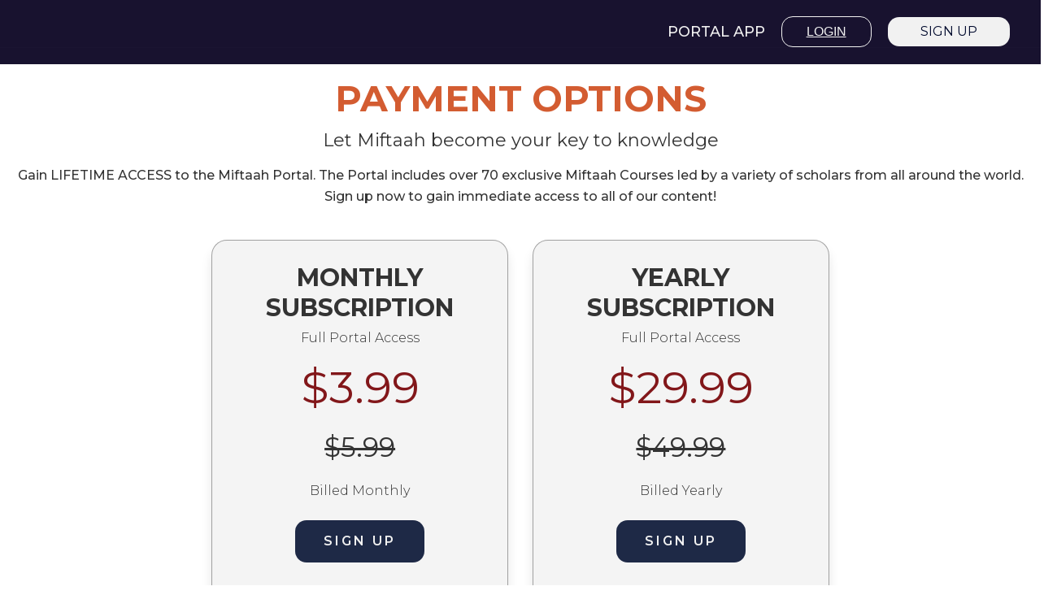

--- FILE ---
content_type: text/html
request_url: https://www.miftaahportal.com/online-series/shaykh-navid
body_size: 24698
content:
<!DOCTYPE html><!-- Last Published: Sun Jan 04 2026 23:21:59 GMT+0000 (Coordinated Universal Time) --><html data-wf-domain="www.miftaahportal.com" data-wf-page="6420aeb6962a4d0b2506b923" data-wf-site="5e8c8cf8ff59cba628f6f0f5" lang="en" data-wf-collection="6420aeb6962a4d6f5c06b89a" data-wf-item-slug="shaykh-navid"><head><meta charset="utf-8"/><title>Miftaah Portal</title><meta content="width=device-width, initial-scale=1" name="viewport"/><link href="https://cdn.prod.website-files.com/5e8c8cf8ff59cba628f6f0f5/css/miftaahportal.webflow.shared.5ad333061.css" rel="stylesheet" type="text/css"/><link href="https://fonts.googleapis.com" rel="preconnect"/><link href="https://fonts.gstatic.com" rel="preconnect" crossorigin="anonymous"/><script src="https://ajax.googleapis.com/ajax/libs/webfont/1.6.26/webfont.js" type="text/javascript"></script><script type="text/javascript">WebFont.load({  google: {    families: ["Montserrat:100,100italic,200,200italic,300,300italic,400,400italic,500,500italic,600,600italic,700,700italic,800,800italic,900,900italic","Open Sans:300,300italic,400,400italic,600,600italic,700,700italic,800,800italic","Lato:100,100italic,300,300italic,400,400italic,700,700italic,900,900italic","Varela Round:400","Oswald:200,300,400,500,600,700","Varela:400","Raleway:300,regular","Raleway:200,regular"]  }});</script><script type="text/javascript">!function(o,c){var n=c.documentElement,t=" w-mod-";n.className+=t+"js",("ontouchstart"in o||o.DocumentTouch&&c instanceof DocumentTouch)&&(n.className+=t+"touch")}(window,document);</script><link href="https://cdn.prod.website-files.com/5e8c8cf8ff59cba628f6f0f5/5ef10b432aa8e09e170d36a4_faivcon.jpg" rel="shortcut icon" type="image/x-icon"/><link href="https://cdn.prod.website-files.com/5e8c8cf8ff59cba628f6f0f5/5ef10ca234817d6d1105b29c_webclip-final.png" rel="apple-touch-icon"/><script async="" src="https://www.googletagmanager.com/gtag/js?id=UA-107486329-4"></script><script type="text/javascript">window.dataLayer = window.dataLayer || [];function gtag(){dataLayer.push(arguments);}gtag('js', new Date());gtag('config', 'UA-107486329-4', {'anonymize_ip': false});</script><script type="text/javascript">!function(f,b,e,v,n,t,s){if(f.fbq)return;n=f.fbq=function(){n.callMethod?n.callMethod.apply(n,arguments):n.queue.push(arguments)};if(!f._fbq)f._fbq=n;n.push=n;n.loaded=!0;n.version='2.0';n.agent='plwebflow';n.queue=[];t=b.createElement(e);t.async=!0;t.src=v;s=b.getElementsByTagName(e)[0];s.parentNode.insertBefore(t,s)}(window,document,'script','https://connect.facebook.net/en_US/fbevents.js');fbq('init', '772846629723224');fbq('track', 'PageView');</script>
<meta name="facebook-domain-verification" content="j1g66xatgf94rw4ip371tmc0bzgzy2" />

<script type='text/javascript' src='https://platform-api.sharethis.com/js/sharethis.js#property=5e9a1ee17966f10012731f5e&product=sticky-share-buttons&cms=website' async='async'></script>


<style>
  .related-topic{
    font-weight: 300;
  }
  .TSOP-Hero-Title{
  	font-size: 30px;
    color: #252525;

  }
  .fltr-active {
  	background-color: #1e2946
  }
  a:link {
  text-decoration: none;
}
  .hero-mask {
        clip-path: inset(0px 0px 0px 1px);
  }

 #powrIframeLoader{
   display: none;
  }
</style>



<!-- Google tag (gtag.js) -->
<script async src="https://www.googletagmanager.com/gtag/js?id=G-C9DFBT1NQW"></script>
<script>
  window.dataLayer = window.dataLayer || [];
  function gtag(){dataLayer.push(arguments);}
  gtag('js', new Date());

  gtag('config', 'G-C9DFBT1NQW');
</script>

<meta name="google-site-verification" content="8Pgoa-F-XcST9CFwrog-KC333iWGS1q7fkrIvE6f-VA" />

<!-- Memberstack --> 
<script src="https://api.memberstack.io/static/memberstack.js?webflow" data-memberstack-id="eeb25dc68a47f780c1786388ba619aa0"> </script>

<!-- Global site tag (gtag.js) - Google Analytics -->
<script async src="https://www.googletagmanager.com/gtag/js?id=UA-107486329-4"></script>
<script>
  window.dataLayer = window.dataLayer || [];
  function gtag(){dataLayer.push(arguments);}
  gtag('js', new Date());

  gtag('config', 'UA-107486329-4');
</script>

<!-- [Attributes by Finsweet] CMS Tabs -->
<script async src="https://cdn.jsdelivr.net/npm/@finsweet/attributes-cmstabs@1/cmstabs.js"></script>

<script type="text/javascript">window.__WEBFLOW_CURRENCY_SETTINGS = {"currencyCode":"USD","symbol":"$","decimal":".","fractionDigits":2,"group":",","template":"{{wf {\"path\":\"symbol\",\"type\":\"PlainText\"} }} {{wf {\"path\":\"amount\",\"type\":\"CommercePrice\"} }} {{wf {\"path\":\"currencyCode\",\"type\":\"PlainText\"} }}","hideDecimalForWholeNumbers":false};</script></head><body data-ms-content="premium-"><div class="navigation-wrap subscribed"><div class="navigation-wrap subscribed"><div data-collapse="medium" data-animation="default" data-duration="400" data-easing="ease" data-easing2="ease" role="banner" class="navigation w-nav"><div class="navigation-full subscribed"><div class="navigation-container"><div class="navigation-left"><a href="/home" class="brand w-nav-brand"><img src="https://cdn.prod.website-files.com/5e8c8cf8ff59cba628f6f0f5/5eebe5dc0091dc851f01d38e_miftaah-logo-arabic-blue.avif" width="60" alt="" class="logo"/></a><nav role="navigation" class="nav-menu w-nav-menu"><div data-hover="true" data-delay="0" class="dropdown w-dropdown"><div class="dropdown-toggle-copy w-dropdown-toggle"><div class="drop-arrow-plain w-icon-dropdown-toggle"></div><div class="text-block-63">COURSES</div></div><nav class="dropdown-list w-dropdown-list"><div class="dropdown-list-full-wrapper"><div class="navigation-drop-container"><div class="navigation-column"><div class="nav-card"><a href="https://www.miftaahseminars.com/online-series/the-closest-confidants-abu-bakr-umar" class="dropdown-link-mobile w-inline-block"><div class="icon-square"><img src="https://cdn.prod.website-files.com/5e8c8cf8ff59cba628f6f0f5/5ece4f6e1e33c00e9bf9a3df_6.avif" alt="" class="image-11"/></div><div class="nav-content-wrap"><div class="menu-title">THE CLOSEST CONFIDANTS</div><div class="nav-link-details">Shaykh Abdullah Waheed</div></div></a><a href="https://www.miftaahseminars.com/online-series/the-beginning-of-guidance" class="dropdown-link-mobile w-inline-block"><div class="icon-square"><img src="https://cdn.prod.website-files.com/5e8c8cf8ff59cba628f6f0f5/5eebe9e366488b05d2e52525_1.avif" alt="" class="image-11"/></div><div class="nav-content-wrap"><div class="menu-title">The Beginning of Guidance</div><div class="nav-link-details">Shaykh Sulaiman Moola</div></div></a><a href="https://www.miftaahseminars.com/online-series/the-book-of-assistance-a-spiritual-ascension-imam-khalid-latif" class="dropdown-link-mobile w-inline-block"><div class="icon-square"><img src="https://cdn.prod.website-files.com/5e8c8cf8ff59cba628f6f0f5/5eebe9faa4176b49a38dbe8f_7.avif" alt="" class="image-11"/></div><div class="nav-content-wrap"><div class="menu-title">The Book of Assistance</div><div class="nav-link-details">Imam Khalid Latif</div></div></a></div></div><div class="navigation-column"><div class="nav-card-02"><a href="https://www.miftaahseminars.com/online-series/the-beginning-of-guidance-ustadh-ubaydullah-evans" class="dropdown-link-mobile w-inline-block"><div class="icon-square"><img src="https://cdn.prod.website-files.com/5e8c8cf8ff59cba628f6f0f5/5eebea2d5e818efb5ba9e31d_5.avif" alt="" class="image-11"/></div><div class="nav-content-wrap"><div class="menu-title">The Beginning of Guidance</div><div class="nav-link-details">Ustadh Ubaydullah Evans</div></div></a><a href="https://www.miftaahseminars.com/online-series/surah-hujarat-code-of-conduct-for-a-muslim" class="dropdown-link-mobile w-inline-block"><div class="icon-square"><img src="https://cdn.prod.website-files.com/5e8c8cf8ff59cba628f6f0f5/5eebea3e78756dd22f89114d_9.avif" alt="" class="image-11"/></div><div class="nav-content-wrap"><div class="menu-title">SURAH AL-HUJARAT</div><div class="nav-link-details">Mufti Abdul Rahman Waheed</div></div></a><a href="https://www.miftaahseminars.com/online-series/conversations-with-allah-cultivating-dua" class="dropdown-link-mobile w-inline-block"><div class="icon-square"><img src="https://cdn.prod.website-files.com/5e8c8cf8ff59cba628f6f0f5/5eebea4c372b260e840bcb41_8.avif" alt="" class="image-11"/></div><div class="nav-content-wrap"><div class="menu-title">Cultivating Dua</div><div class="nav-link-details">Mufti Abdul Wahab Waheed</div></div></a></div></div></div><div class="navigation-drop-container"><a href="#" class="link-block-4 w-inline-block"><div class="text-block-62">See all our video games</div></a></div></div></nav></div></nav></div><div class="navigation-right"><a href="/ramadanimmersion2025" class="w-inline-block"><div class="text-block-103">RAMADAN IMMERSION</div></a><a href="/subscribers-all-courses" class="w-inline-block"><div class="text-block-103">COURSES</div></a><a href="https://www.miftaahportal.com/home#Course-Instructors-Subscribers" class="w-inline-block"><div class="text-block-103">INSTRUCTORS</div></a><a href="#/ms/logout" class="supportbtn w-button">LOG OUT</a><a href="#/ms/profile" class="link-block-13 w-inline-block"><img src="https://cdn.prod.website-files.com/5e8c8cf8ff59cba628f6f0f5/5f5bc29a6b276d37ad6e08a4_profile-icon.avif" loading="lazy" width="50" alt=""/></a><a href="https://webflow.com/website/Webflow-Mega-Navigation-CLONE?rfsn=1238427.48b8d&amp;subid=navigation002" target="_blank" class="navigation-button w-button">clone TO DASHBOARD</a></div></div></div></div></div></div><div class="nav-freecourse w-condition-invisible"><div class="navigation-full"><div class="navigation-container"><div class="navigation-left"><a href="/" class="brand w-nav-brand"><img src="https://cdn.prod.website-files.com/5e8c8cf8ff59cba628f6f0f5/5e8c9655ffa7dce6b3122a87_White%20Arabic%20Logo.avif" width="60" alt="" class="logo"/></a></div><div class="navigation-right"><a data-ms-content="members" href="/ramadanimmersion2025" class="link-block-49 w-inline-block"><div class="home-nav-link">RAMADAN IMMERSION</div></a><a data-ms-content="members" href="/online-courses" class="link-block-49 w-inline-block"><div class="home-nav-link">COURSES</div></a><a href="https://miftaahportal.com#app" class="link-block-49 w-inline-block"><div class="home-nav-link">PORTAL APP</div></a><a href="#/ms/login" class="w-inline-block"><div class="home-login-link loginbutton">LOGIN</div></a><a data-ms-action="logout" href="#/ms/logout" class="link-block-13 w-inline-block"><div class="home-login-link loginbutton">LOGOUT</div></a><a href="/signup" class="home-sign-up-btn w-button">SIGN UP</a><a href="https://webflow.com/website/Webflow-Mega-Navigation-CLONE?rfsn=1238427.48b8d&amp;subid=navigation002" target="_blank" class="navigation-button w-button">clone TO DASHBOARD</a></div></div></div></div><div class="nawpage-wrap"><div style="background-image:url(&quot;https://cdn.prod.website-files.com/5ec9b2f481c5518b9ef22688/669d5b96a98db69217f51630_Portal%20Course%20Tiles%20(6).webp&quot;)" class="section-course-hero"><div class="page-padding coursehero"><div class="container-large course-hero"><h1 class="h1-course">Shaded by Allah ﷻ</h1><p class="p-course">“There are seven whom Allah will shade in His Shade on the Day when there is no shade except His Shade....&quot;</p><a href="#play" class="button-course w-button">play series</a><div class="course-speaker"><img src="https://cdn.prod.website-files.com/5ec9b2f481c5518b9ef22688/668ad77938ac6b558c44bc93_Small%20Thumbnails%20(3).png" loading="lazy" alt="" class="course-speaker_img"/><div class="course-speaker_info"><div class="course-speaker_taught">taught by</div><a href="https://www.miftaahportal.com/speakers-collection/shayky-navid-aziz" target="_blank" class="w-inline-block"><div class="course-speaker_name">Shaykh Navaid Aziz</div></a><div data-w-id="74d89237-fcdf-d76f-d0ac-0bf60c4029da" class="course-speaker_more">More from this instructor &gt; </div><div style="display:none;opacity:0;-webkit-transform:translate3d(0, -34px, 0) scale3d(1, 1, 1) rotateX(0) rotateY(0) rotateZ(0) skew(0, 0);-moz-transform:translate3d(0, -34px, 0) scale3d(1, 1, 1) rotateX(0) rotateY(0) rotateZ(0) skew(0, 0);-ms-transform:translate3d(0, -34px, 0) scale3d(1, 1, 1) rotateX(0) rotateY(0) rotateZ(0) skew(0, 0);transform:translate3d(0, -34px, 0) scale3d(1, 1, 1) rotateX(0) rotateY(0) rotateZ(0) skew(0, 0)" class="course-speaker-more"><div class="w-dyn-list"><div role="list" class="collection-list-31 w-dyn-items"><div role="listitem" class="collection-item-28 w-dyn-item"><a href="/online-series/shaykh-navaid-aziz-2" class="course-speaker_link">The Gates of Mercy: Chapter on Dua and Forgiveness in Sahih Muslim</a></div><div role="listitem" class="collection-item-28 w-dyn-item"><a href="/online-series/ri2024-tuesday" class="course-speaker_link">Soulful Submission: Ibn al-Qayyim’s Guide to Meaningful Worship</a></div><div role="listitem" class="collection-item-28 w-dyn-item"><a href="/online-series/ri2023-wednesdays" class="course-speaker_link">What Really Matters: Select Hadiths From The Prophet ﷺ on Zuhd</a></div><div role="listitem" class="collection-item-28 w-dyn-item"><a href="/online-series/shaykh-navaid-aziz" class="course-speaker_link">Sahih Al-Bukhari: The Book Of Revelation</a></div><div role="listitem" class="collection-item-28 w-dyn-item"><a href="/online-series/shaykh-navid" aria-current="page" class="course-speaker_link w--current">Shaded by Allah ﷻ</a></div></div></div></div></div></div></div></div><img src="https://cdn.prod.website-files.com/5e8c8cf8ff59cba628f6f0f5/6654aaed51224c6c1ee73f01_faded-loops-bottom%201.avif" loading="lazy" width="1433" sizes="(max-width: 1919px) 100vw, 1433px" alt="" srcset="https://cdn.prod.website-files.com/5e8c8cf8ff59cba628f6f0f5/6654aaed51224c6c1ee73f01_faded-loops-bottom%201-p-500.avif 500w, https://cdn.prod.website-files.com/5e8c8cf8ff59cba628f6f0f5/6654aaed51224c6c1ee73f01_faded-loops-bottom%201.avif 1346w" class="course-hero-bottom"/><div class="course-hero-overlay"></div></div><div class="section-course-about"><div class="page-padding"><div class="container-large"><h2 class="h2-course">About The course</h2><div class="aboutcourse-wrap"><img width="200" alt="" src="https://cdn.prod.website-files.com/5ec9b2f481c5518b9ef22688/5ff9fec8d5a5675f8f9f83fa_Shaded.png" class="aboutcourse_img"/><p class="p-course">Those who are promised shade on the Day of Judgment will have Allah&#x27;s shade on the day there is no shade except for His. It is in the interest of every single Muslim to try and procure this relief on this day. Thankfully, the Prophet SAW outlined seven different types of people with their own righteous characteristics that will have this distinct honor. This Saturday, November 21st, Miftaah Institute invites Shaykh Navaid Aziz to explore those who are promised shade on Judgment Day and how we may become one of those people inshallah. </p></div><div class="course-objectives w-condition-invisible"><h2 class="h2-course white">Course Objectives</h2><div class="course-rich w-dyn-bind-empty w-richtext"></div></div></div></div></div><div id="play" class="section-course-videos"><div class="page-padding"><div class="container-large"><div data-current="Tab 2" data-easing="ease" data-duration-in="300" data-duration-out="100" class="tabs-coursevideo w-tabs"><div class="tabs-content-5 w-tab-content"><div data-w-tab="Tab 2" class="w-tab-pane w--tab-active"><h2 class="h2-course blue">Shaded by Allah ﷻ</h2><div class="course-video_sessions">session 1</div><div class="course-notes_wrap"><a href="https://firebasestorage.googleapis.com/v0/b/miftaah-portal.appspot.com/o/Course%20Notes%2FShaded%20by%20Allah%201.pdf?alt=media&amp;token=f1a5bcd1-d2dd-4cb6-83c0-f70d854f5430" target="_blank" class="course-video_notes w-inline-block"><div class="lottie-download" data-w-id="d5ad3d89-0e5e-9f35-9b0d-85a2c7898546" data-animation-type="lottie" data-src="https://cdn.prod.website-files.com/5e8c8cf8ff59cba628f6f0f5/6580b8d6a34bade671b8dad9_Animation%20-%201702934685919.json" data-loop="1" data-direction="1" data-autoplay="1" data-is-ix2-target="0" data-renderer="svg" data-default-duration="2.035368619133107" data-duration="0"></div><div class="course-video_notestext">download course notes</div></a></div><div class="course-video_left"><div style="padding-top:56.20608899297424%" class="course-yt w-video w-embed"><iframe class="embedly-embed" src="//cdn.embedly.com/widgets/media.html?src=https%3A%2F%2Fwww.youtube.com%2Fembed%2FOw384xwYZWs%3Ffeature%3Doembed&display_name=YouTube&url=https%3A%2F%2Fwww.youtube.com%2Fwatch%3Fv%3DOw384xwYZWs&image=https%3A%2F%2Fi.ytimg.com%2Fvi%2FOw384xwYZWs%2Fhqdefault.jpg&key=96f1f04c5f4143bcb0f2e68c87d65feb&type=text%2Fhtml&schema=youtube" width="854" height="480" scrolling="no" title="YouTube embed" frameborder="0" allow="autoplay; fullscreen" allowfullscreen="true"></iframe></div><a href="#" class="button-course hide-mobile w-condition-invisible w-button">sign up to ask questions</a></div></div><div data-w-tab="Tab 3" class="w-tab-pane"><h2 class="h2-course blue">Shaded by Allah ﷻ</h2><div class="course-video_sessions">session 2</div><div class="course-notes_wrap"><a href="#" class="course-video_notes w-inline-block w-condition-invisible"><div class="lottie-download" data-w-id="52791627-1184-1a27-bd23-284041f7f034" data-animation-type="lottie" data-src="https://cdn.prod.website-files.com/5e8c8cf8ff59cba628f6f0f5/6580b8d6a34bade671b8dad9_Animation%20-%201702934685919.json" data-loop="1" data-direction="1" data-autoplay="1" data-is-ix2-target="0" data-renderer="svg" data-default-duration="2.035368619133107" data-duration="0"></div><div class="course-video_notestext">download course notes</div></a></div><div class="course-video_left"><div style="padding-top:56.20608899297424%" class="course-yt w-video w-embed"><iframe class="embedly-embed" src="//cdn.embedly.com/widgets/media.html?src=https%3A%2F%2Fwww.youtube.com%2Fembed%2FpjMkY7TDM5Q%3Ffeature%3Doembed&display_name=YouTube&url=https%3A%2F%2Fwww.youtube.com%2Fwatch%3Fv%3DpjMkY7TDM5Q&image=https%3A%2F%2Fi.ytimg.com%2Fvi%2FpjMkY7TDM5Q%2Fhqdefault.jpg&key=96f1f04c5f4143bcb0f2e68c87d65feb&type=text%2Fhtml&schema=youtube" width="854" height="480" scrolling="no" title="YouTube embed" frameborder="0" allow="autoplay; fullscreen" allowfullscreen="true"></iframe></div></div></div><div data-w-tab="Tab 4" class="w-tab-pane"><h2 class="h2-course blue">Shaded by Allah ﷻ</h2><div class="course-video_sessions">session 3</div><div class="course-notes_wrap"><a href="#" class="course-video_notes w-inline-block w-condition-invisible"><div class="lottie-download" data-w-id="f4d7aab0-b83a-e263-5038-7c016b8c9a16" data-animation-type="lottie" data-src="https://cdn.prod.website-files.com/5e8c8cf8ff59cba628f6f0f5/6580b8d6a34bade671b8dad9_Animation%20-%201702934685919.json" data-loop="1" data-direction="1" data-autoplay="1" data-is-ix2-target="0" data-renderer="svg" data-default-duration="2.035368619133107" data-duration="0"></div><div class="course-video_notestext">download course notes</div></a></div><div class="course-video_left"><div class="course-yt w-dyn-bind-empty w-video w-embed"></div></div></div><div data-w-tab="Tab 5" class="w-tab-pane"><h2 class="h2-course blue">Shaded by Allah ﷻ</h2><div class="course-video_sessions">session 4</div><div class="course-notes_wrap"><a href="#" class="course-video_notes w-inline-block w-condition-invisible"><div class="lottie-download" data-w-id="eca45c82-cc98-4598-e308-6c5a179f155c" data-animation-type="lottie" data-src="https://cdn.prod.website-files.com/5e8c8cf8ff59cba628f6f0f5/6580b8d6a34bade671b8dad9_Animation%20-%201702934685919.json" data-loop="1" data-direction="1" data-autoplay="1" data-is-ix2-target="0" data-renderer="svg" data-default-duration="2.035368619133107" data-duration="0"></div><div class="course-video_notestext">download course notes</div></a></div><div class="course-video_left"><div class="course-yt w-dyn-bind-empty w-video w-embed"></div></div></div><div data-w-tab="Tab 6" class="w-tab-pane"><h2 class="h2-course blue">Shaded by Allah ﷻ</h2><div class="course-video_sessions">session 5</div><div class="course-notes_wrap"><a href="#" class="course-video_notes w-inline-block w-condition-invisible"><div class="lottie-download" data-w-id="0409db4b-0915-23f4-7f4b-eb014ee86324" data-animation-type="lottie" data-src="https://cdn.prod.website-files.com/5e8c8cf8ff59cba628f6f0f5/6580b8d6a34bade671b8dad9_Animation%20-%201702934685919.json" data-loop="1" data-direction="1" data-autoplay="1" data-is-ix2-target="0" data-renderer="svg" data-default-duration="2.035368619133107" data-duration="0"></div><div class="course-video_notestext">download course notes</div></a></div><div class="course-video_left"><div class="course-yt w-dyn-bind-empty w-video w-embed"></div></div></div><div data-w-tab="Tab 7" class="w-tab-pane"><h2 class="h2-course blue">Shaded by Allah ﷻ</h2><div class="course-video_sessions">session 6</div><div class="course-notes_wrap"><a href="#" class="course-video_notes w-inline-block w-condition-invisible"><div class="lottie-download" data-w-id="082bcd07-476a-ce07-ae08-781d535f40d2" data-animation-type="lottie" data-src="https://cdn.prod.website-files.com/5e8c8cf8ff59cba628f6f0f5/6580b8d6a34bade671b8dad9_Animation%20-%201702934685919.json" data-loop="1" data-direction="1" data-autoplay="1" data-is-ix2-target="0" data-renderer="svg" data-default-duration="2.035368619133107" data-duration="0"></div><div class="course-video_notestext">download course notes</div></a></div><div class="course-video_left"><div class="course-yt w-dyn-bind-empty w-video w-embed"></div></div></div></div><div class="tabs-menu-5 w-tab-menu"><a data-w-tab="Tab 2" class="tabs-coursevideo-link w-inline-block w-tab-link w--current"><img loading="lazy" src="https://cdn.prod.website-files.com/5e8c8cf8ff59cba628f6f0f5/6654b9f1110d765bf58ca0b2_carbon_play-filled.webp" alt="" class="image-164"/><div class="tabs-coursevideo_text">Shaded by Allah ﷻ</div><div class="tabs-coursevideo_session">Session 1</div></a><a data-w-tab="Tab 3" class="tabs-coursevideo-link w-inline-block w-tab-link"><div class="tabs-coursevideo_session">Session 2</div><img loading="lazy" src="https://cdn.prod.website-files.com/5e8c8cf8ff59cba628f6f0f5/6654b9f1110d765bf58ca0b2_carbon_play-filled.webp" alt="" class="image-164"/><div class="tabs-coursevideo_text">Shaded by Allah ﷻ</div></a><a data-w-tab="Tab 4" class="tabs-coursevideo-link w-inline-block w-condition-invisible w-tab-link"><div class="tabs-coursevideo_session">Session 3</div><img loading="lazy" src="https://cdn.prod.website-files.com/5e8c8cf8ff59cba628f6f0f5/6654b9f1110d765bf58ca0b2_carbon_play-filled.webp" alt="" class="image-164"/><div class="tabs-coursevideo_text">Shaded by Allah ﷻ</div></a><a data-w-tab="Tab 5" class="tabs-coursevideo-link w-inline-block w-condition-invisible w-tab-link"><div class="tabs-coursevideo_session">Session 4</div><img loading="lazy" src="https://cdn.prod.website-files.com/5e8c8cf8ff59cba628f6f0f5/6654b9f1110d765bf58ca0b2_carbon_play-filled.webp" alt="" class="image-164"/><div class="tabs-coursevideo_text">Shaded by Allah ﷻ</div></a><a data-w-tab="Tab 6" class="tabs-coursevideo-link w-inline-block w-condition-invisible w-tab-link"><div class="tabs-coursevideo_session">Session 5</div><img loading="lazy" src="https://cdn.prod.website-files.com/5e8c8cf8ff59cba628f6f0f5/6654b9f1110d765bf58ca0b2_carbon_play-filled.webp" alt="" class="image-164"/><div class="tabs-coursevideo_text">Shaded by Allah ﷻ</div></a><a data-w-tab="Tab 7" class="tabs-coursevideo-link w-inline-block w-condition-invisible w-tab-link"><div class="tabs-coursevideo_session">Session 6</div><img loading="lazy" src="https://cdn.prod.website-files.com/5e8c8cf8ff59cba628f6f0f5/6654b9f1110d765bf58ca0b2_carbon_play-filled.webp" alt="" class="image-164"/><div class="tabs-coursevideo_text">Shaded by Allah ﷻ</div></a></div></div><div class="course-faqwrap signup"><a href="#" class="button-course hide-desktop w-button">sign up to ask questions</a><div class="faq-question-wrap video"><a href="#" class="faq-question-bar w-inline-block"><div class="question-title video">ask a question | leave a comment</div><div data-is-ix2-target="1" class="animation" data-w-id="d5ad3d89-0e5e-9f35-9b0d-85a2c78985ad" data-animation-type="lottie" data-src="https://cdn.prod.website-files.com/5e8c8cf8ff59cba628f6f0f5/603565a562bffb923a69258a_animation-w1024-h1024%20(1).json" data-loop="0" data-direction="1" data-autoplay="0" data-renderer="svg" data-default-duration="3.036369579362504" data-duration="0" data-ix2-initial-state="12"></div></a><div class="faq-content"><div class="w-embed w-script"><div class="powr-comments" id="1ad75bd8_1608086249"></div><script src="https://www.powr.io/powr.js?platform=webflow"></script></div></div></div><a href="#" class="button-course w-condition-invisible w-button">sign up to see 70+ courses</a></div></div></div></div><div class="section-course-similar"><div class="page-padding"><div class="container-large"><h2 class="h2-course center">Similar Courses</h2><div class="w-dyn-list"><div role="list" class="collection-list-30 w-dyn-items"><div id="w-node-_5a14b6de-b173-f281-4696-61d31d8f6bc5-2506b923" role="listitem" class="w-dyn-item"><a href="/online-series/mufti-abdur-rahman-mangera" class="similar-link w-inline-block"><img src="https://cdn.prod.website-files.com/5ec9b2f481c5518b9ef22688/664f84a7573fbd5e1a15ec88_Portal%20Course%20Tiles%20(1).webp" loading="lazy" alt="" sizes="100vw" srcset="https://cdn.prod.website-files.com/5ec9b2f481c5518b9ef22688/664f84a7573fbd5e1a15ec88_Portal%20Course%20Tiles%20(1)-p-500.webp 500w, https://cdn.prod.website-files.com/5ec9b2f481c5518b9ef22688/664f84a7573fbd5e1a15ec88_Portal%20Course%20Tiles%20(1)-p-800.webp 800w, https://cdn.prod.website-files.com/5ec9b2f481c5518b9ef22688/664f84a7573fbd5e1a15ec88_Portal%20Course%20Tiles%20(1)-p-1080.webp 1080w, https://cdn.prod.website-files.com/5ec9b2f481c5518b9ef22688/664f84a7573fbd5e1a15ec88_Portal%20Course%20Tiles%20(1)-p-1600.webp 1600w, https://cdn.prod.website-files.com/5ec9b2f481c5518b9ef22688/664f84a7573fbd5e1a15ec88_Portal%20Course%20Tiles%20(1).webp 1920w"/></a></div><div id="w-node-_5a14b6de-b173-f281-4696-61d31d8f6bc5-2506b923" role="listitem" class="w-dyn-item"><a href="/online-series/mufti-abdul-rahman-waheed" class="similar-link w-inline-block"><img src="https://cdn.prod.website-files.com/5ec9b2f481c5518b9ef22688/669971f34f621556c785455b_Portal%20Course%20Tiles%20(1).webp" loading="lazy" alt="" sizes="100vw" srcset="https://cdn.prod.website-files.com/5ec9b2f481c5518b9ef22688/669971f34f621556c785455b_Portal%20Course%20Tiles%20(1)-p-500.webp 500w, https://cdn.prod.website-files.com/5ec9b2f481c5518b9ef22688/669971f34f621556c785455b_Portal%20Course%20Tiles%20(1)-p-800.webp 800w, https://cdn.prod.website-files.com/5ec9b2f481c5518b9ef22688/669971f34f621556c785455b_Portal%20Course%20Tiles%20(1)-p-1080.webp 1080w, https://cdn.prod.website-files.com/5ec9b2f481c5518b9ef22688/669971f34f621556c785455b_Portal%20Course%20Tiles%20(1)-p-1600.webp 1600w, https://cdn.prod.website-files.com/5ec9b2f481c5518b9ef22688/669971f34f621556c785455b_Portal%20Course%20Tiles%20(1).webp 1920w"/></a></div><div id="w-node-_5a14b6de-b173-f281-4696-61d31d8f6bc5-2506b923" role="listitem" class="w-dyn-item"><a href="/online-series/shaykh-navaid-aziz-2" class="similar-link w-inline-block"><img src="https://cdn.prod.website-files.com/5ec9b2f481c5518b9ef22688/67a8d7e5cdd60538ebce2bae_Portal%20Course%20Tiles%20(7).webp" loading="lazy" alt="" sizes="100vw" srcset="https://cdn.prod.website-files.com/5ec9b2f481c5518b9ef22688/67a8d7e5cdd60538ebce2bae_Portal%20Course%20Tiles%20(7)-p-500.webp 500w, https://cdn.prod.website-files.com/5ec9b2f481c5518b9ef22688/67a8d7e5cdd60538ebce2bae_Portal%20Course%20Tiles%20(7)-p-800.webp 800w, https://cdn.prod.website-files.com/5ec9b2f481c5518b9ef22688/67a8d7e5cdd60538ebce2bae_Portal%20Course%20Tiles%20(7)-p-1080.webp 1080w, https://cdn.prod.website-files.com/5ec9b2f481c5518b9ef22688/67a8d7e5cdd60538ebce2bae_Portal%20Course%20Tiles%20(7)-p-1600.webp 1600w, https://cdn.prod.website-files.com/5ec9b2f481c5518b9ef22688/67a8d7e5cdd60538ebce2bae_Portal%20Course%20Tiles%20(7).webp 1920w"/></a></div><div id="w-node-_5a14b6de-b173-f281-4696-61d31d8f6bc5-2506b923" role="listitem" class="w-dyn-item"><a href="/online-series/ustadh-feraidoon-mojadedi" class="similar-link w-inline-block"><img src="https://cdn.prod.website-files.com/5ec9b2f481c5518b9ef22688/6699698a49fe4b19611a8d92_Portal%20Course%20Tiles.webp" loading="lazy" alt="" sizes="100vw" srcset="https://cdn.prod.website-files.com/5ec9b2f481c5518b9ef22688/6699698a49fe4b19611a8d92_Portal%20Course%20Tiles-p-500.webp 500w, https://cdn.prod.website-files.com/5ec9b2f481c5518b9ef22688/6699698a49fe4b19611a8d92_Portal%20Course%20Tiles-p-800.webp 800w, https://cdn.prod.website-files.com/5ec9b2f481c5518b9ef22688/6699698a49fe4b19611a8d92_Portal%20Course%20Tiles-p-1080.webp 1080w, https://cdn.prod.website-files.com/5ec9b2f481c5518b9ef22688/6699698a49fe4b19611a8d92_Portal%20Course%20Tiles-p-1600.webp 1600w, https://cdn.prod.website-files.com/5ec9b2f481c5518b9ef22688/6699698a49fe4b19611a8d92_Portal%20Course%20Tiles.webp 1920w"/></a></div><div id="w-node-_5a14b6de-b173-f281-4696-61d31d8f6bc5-2506b923" role="listitem" class="w-dyn-item"><a href="/online-series/shaykh-omar-suleiman-2" class="similar-link w-inline-block"><img src="https://cdn.prod.website-files.com/5ec9b2f481c5518b9ef22688/66981d360d15a83ce4bb5588_Portal%20Course%20Tiles%20(2).webp" loading="lazy" alt="" sizes="100vw" srcset="https://cdn.prod.website-files.com/5ec9b2f481c5518b9ef22688/66981d360d15a83ce4bb5588_Portal%20Course%20Tiles%20(2)-p-500.webp 500w, https://cdn.prod.website-files.com/5ec9b2f481c5518b9ef22688/66981d360d15a83ce4bb5588_Portal%20Course%20Tiles%20(2)-p-800.webp 800w, https://cdn.prod.website-files.com/5ec9b2f481c5518b9ef22688/66981d360d15a83ce4bb5588_Portal%20Course%20Tiles%20(2)-p-1080.webp 1080w, https://cdn.prod.website-files.com/5ec9b2f481c5518b9ef22688/66981d360d15a83ce4bb5588_Portal%20Course%20Tiles%20(2)-p-1600.webp 1600w, https://cdn.prod.website-files.com/5ec9b2f481c5518b9ef22688/66981d360d15a83ce4bb5588_Portal%20Course%20Tiles%20(2).webp 1920w"/></a></div><div id="w-node-_5a14b6de-b173-f281-4696-61d31d8f6bc5-2506b923" role="listitem" class="w-dyn-item"><a href="/online-series/dr-haifaa-younis" class="similar-link w-inline-block"><img src="https://cdn.prod.website-files.com/5ec9b2f481c5518b9ef22688/6698308bbfb853c397ea128c_Portal%20Course%20Tiles%20(1).webp" loading="lazy" alt="" sizes="100vw" srcset="https://cdn.prod.website-files.com/5ec9b2f481c5518b9ef22688/6698308bbfb853c397ea128c_Portal%20Course%20Tiles%20(1)-p-500.webp 500w, https://cdn.prod.website-files.com/5ec9b2f481c5518b9ef22688/6698308bbfb853c397ea128c_Portal%20Course%20Tiles%20(1)-p-800.webp 800w, https://cdn.prod.website-files.com/5ec9b2f481c5518b9ef22688/6698308bbfb853c397ea128c_Portal%20Course%20Tiles%20(1)-p-1080.webp 1080w, https://cdn.prod.website-files.com/5ec9b2f481c5518b9ef22688/6698308bbfb853c397ea128c_Portal%20Course%20Tiles%20(1)-p-1600.webp 1600w, https://cdn.prod.website-files.com/5ec9b2f481c5518b9ef22688/6698308bbfb853c397ea128c_Portal%20Course%20Tiles%20(1).webp 1920w"/></a></div></div></div></div></div></div><div class="section-course-free w-condition-invisible"><div class="page-padding"><div id="app" class="section-app"><div class="app-wrap"><h1 class="h1-app">Download the new<br/><span class="text-span-4">portal app</span></h1><p class="p-app">Explore hundreds of Islamic courses at one place and learn from our expert-instructors from all over the world.</p><div class="download-app"><a href="https://apps.apple.com/us/app/miftaah-portal/id1622942889" target="_blank" class="link-app w-inline-block"><img src="https://cdn.prod.website-files.com/5e8c8cf8ff59cba628f6f0f5/6580b2a026b4ca98309a1952_image%201.avif" loading="lazy" alt="" class="download-app_img"/></a><a href="https://play.google.com/store/apps/details?id=com.jinnbyte.miftaah&amp;pli=1" target="_blank" class="link-app w-inline-block"><img src="https://cdn.prod.website-files.com/5e8c8cf8ff59cba628f6f0f5/6580b2a0048a9009756245c6_image%202.avif" loading="lazy" alt="" class="download-app_img"/></a></div><img src="https://cdn.prod.website-files.com/5e8c8cf8ff59cba628f6f0f5/6581dac5e7615762d37db1b2_Image.avif" loading="lazy" sizes="100vw" srcset="https://cdn.prod.website-files.com/5e8c8cf8ff59cba628f6f0f5/6581dac5e7615762d37db1b2_Image-p-500.avif 500w, https://cdn.prod.website-files.com/5e8c8cf8ff59cba628f6f0f5/6581dac5e7615762d37db1b2_Image-p-800.avif 800w, https://cdn.prod.website-files.com/5e8c8cf8ff59cba628f6f0f5/6581dac5e7615762d37db1b2_Image-p-1080.avif 1080w, https://cdn.prod.website-files.com/5e8c8cf8ff59cba628f6f0f5/6581dac5e7615762d37db1b2_Image.avif 1904w" alt="" class="img-app"/></div></div><div class="subscription-wrap course"><div class="subscription-left"><div class="text-block-204">what&#x27;s in every<br/><span class="text-span-5">portal subscription?</span></div><a href="/signup" class="section-btn w-button">Get Started</a></div><div class="w-layout-grid subscription-right"><div id="w-node-d5ad3d89-0e5e-9f35-9b0d-85a2c78985d2-2506b923" class="subscription-right_item"><img src="https://cdn.prod.website-files.com/5e8c8cf8ff59cba628f6f0f5/659d88499461731a3eaa4a98_raphael_books.avif" loading="lazy" alt="" class="subscription-right_img"/><div class="subscription-right_text">Over 70 on-demand classes</div></div><div id="w-node-d5ad3d89-0e5e-9f35-9b0d-85a2c78985d6-2506b923" class="subscription-right_item"><img src="https://cdn.prod.website-files.com/5e8c8cf8ff59cba628f6f0f5/659d8849f6891177f546ddaf_ri_chat-new-fill.avif" loading="lazy" alt="" class="subscription-right_img"/><div class="subscription-right_text">New classes every month</div></div><div id="w-node-d5ad3d89-0e5e-9f35-9b0d-85a2c78985da-2506b923" class="subscription-right_item"><img src="https://cdn.prod.website-files.com/5e8c8cf8ff59cba628f6f0f5/659d8849a2fab2e20b74e49e_ph_note-fill.avif" loading="lazy" alt="" class="subscription-right_img"/><div class="subscription-right_text">Course notes for every class</div></div><div id="w-node-d5ad3d89-0e5e-9f35-9b0d-85a2c78985de-2506b923" class="subscription-right_item"><img src="https://cdn.prod.website-files.com/5e8c8cf8ff59cba628f6f0f5/659d884a21b05dcae72724bc_gridicons_phone.avif" loading="lazy" alt="" class="subscription-right_img"/><div class="subscription-right_text">Watch on across all devices</div></div></div></div><h2 class="h2-course blue center">FREQUENTLY ASKED QUESTIONS</h2><div class="faq-wrap"><div class="faq-question-wrap"><a href="#" class="faq-question-bar main w-inline-block"><div class="question-title white"> Can I watch on mobile?</div><div data-is-ix2-target="1" class="animation" data-w-id="12f28666-4be1-25a8-b554-133c6c054a16" data-animation-type="lottie" data-src="https://cdn.prod.website-files.com/5e8c8cf8ff59cba628f6f0f5/603565a562bffb923a69258a_animation-w1024-h1024%20(1).json" data-loop="0" data-direction="1" data-autoplay="0" data-renderer="svg" data-default-duration="3.036369579362504" data-duration="0" data-ix2-initial-state="12"></div></a><div class="faq-content"><p class="paragraph-20">Yes, Miftaah Portal can be watched on any device.</p></div></div><div class="faq-question-wrap"><a href="#" class="faq-question-bar main w-inline-block"><div class="question-title white">Can I cancel my subscription?<br/></div><div data-is-ix2-target="1" class="animation" data-w-id="12f28666-4be1-25a8-b554-133c6c054a1f" data-animation-type="lottie" data-src="https://cdn.prod.website-files.com/5e8c8cf8ff59cba628f6f0f5/603565a562bffb923a69258a_animation-w1024-h1024%20(1).json" data-loop="0" data-direction="1" data-autoplay="0" data-renderer="svg" data-default-duration="3.036369579362504" data-duration="0" data-ix2-initial-state="12"></div></a><div class="faq-content"><p class="paragraph-20">Yes, for whatever reason you need to cancel, there is a one-click cancelation option in your profile settings.</p></div></div><div class="faq-question-wrap"><a href="#" class="faq-question-bar main w-inline-block"><div class="question-title white">Can I download the video lectures?<br/></div><div data-is-ix2-target="1" class="animation" data-w-id="12f28666-4be1-25a8-b554-133c6c054a28" data-animation-type="lottie" data-src="https://cdn.prod.website-files.com/5e8c8cf8ff59cba628f6f0f5/603565a562bffb923a69258a_animation-w1024-h1024%20(1).json" data-loop="0" data-direction="1" data-autoplay="0" data-renderer="svg" data-default-duration="3.036369579362504" data-duration="0" data-ix2-initial-state="12"></div></a><div class="faq-content"><p class="paragraph-20">No we undertake a great deal of effort to bring your exclusive content.</p></div></div><div class="faq-question-wrap"><a href="#" class="faq-question-bar main w-inline-block"><div class="question-title white">How often are new courses added?<br/></div><div data-is-ix2-target="1" class="animation" data-w-id="12f28666-4be1-25a8-b554-133c6c054a31" data-animation-type="lottie" data-src="https://cdn.prod.website-files.com/5e8c8cf8ff59cba628f6f0f5/603565a562bffb923a69258a_animation-w1024-h1024%20(1).json" data-loop="0" data-direction="1" data-autoplay="0" data-renderer="svg" data-default-duration="3.036369579362504" data-duration="0" data-ix2-initial-state="12"></div></a><div class="faq-content"><p class="paragraph-20">Courses are added every month and you will be notified as soon as we launch a new course.</p></div></div><div class="faq-question-wrap"><a href="#" class="faq-question-bar main w-inline-block"><div class="question-title white">Do you offer any discounts?<br/></div><div data-is-ix2-target="1" class="animation" data-w-id="12f28666-4be1-25a8-b554-133c6c054a3a" data-animation-type="lottie" data-src="https://cdn.prod.website-files.com/5e8c8cf8ff59cba628f6f0f5/603565a562bffb923a69258a_animation-w1024-h1024%20(1).json" data-loop="0" data-direction="1" data-autoplay="0" data-renderer="svg" data-default-duration="3.036369579362504" data-duration="0" data-ix2-initial-state="12"></div></a><div class="faq-content"><p class="paragraph-20">Yes, we sure do! Please reach out to us at <a href="https://www.miftaahportal.com/signup#">portal@miftaah.org</a> to receive a discount or free access.<br/></p></div></div><div class="faq-question-wrap"><a href="#" class="faq-question-bar main w-inline-block"><div class="question-title white">Can I ask questions?<br/></div><div data-is-ix2-target="1" class="animation" data-w-id="12f28666-4be1-25a8-b554-133c6c054a47" data-animation-type="lottie" data-src="https://cdn.prod.website-files.com/5e8c8cf8ff59cba628f6f0f5/603565a562bffb923a69258a_animation-w1024-h1024%20(1).json" data-loop="0" data-direction="1" data-autoplay="0" data-renderer="svg" data-default-duration="3.036369579362504" data-duration="0" data-ix2-initial-state="12"></div></a><div class="faq-content"><p class="paragraph-20">Yes! We have an interactive chat feature where you can ask questions and comment or you can reach out to us at portal@miftaah.org.</p></div></div></div></div></div></div><div class="footer-section"><div class="div-block-245"><div class="div-block-242"><div class="div-block-241"><h2 class="heading-63">Join the community</h2><h1 class="heading-64">Signup For Our Newsletter for Latest News and Updates</h1><div class="footer-icon-container"><a href="https://www.youtube.com/channel/UCYr_FKFkc_pJq_sMKuaktnw" class="link-block-5 w-inline-block"><img src="https://cdn.prod.website-files.com/5e8c8cf8ff59cba628f6f0f5/5ee6410f078e64c8aee19e26_Youtube-icon.avif" width="40" alt="" class="social-icon"/></a><a href="https://www.facebook.com/miftaahinstitute/" class="link-block-7 w-inline-block"><img src="https://cdn.prod.website-files.com/5e8c8cf8ff59cba628f6f0f5/5ee640b17da45636626466c8_facebook-icon-white-png-2.avif" width="40" alt="" class="social-icon"/></a><a href="https://twitter.com/miftaahinst?lang=en" class="link-block-7 w-inline-block"><img src="https://cdn.prod.website-files.com/5e8c8cf8ff59cba628f6f0f5/5ee641041829ab6f3e45d6f7_twitter-icon.avif" width="40" alt="" class="social-icon"/></a><a href="https://soundcloud.com/miftaahinstitute" class="link-block-7 w-inline-block"><img src="https://cdn.prod.website-files.com/5e8c8cf8ff59cba628f6f0f5/5ee91613c7a951eabd70dd3c_Soundcloud-icon-white.avif" width="40" alt="" class="social-icon"/></a><a href="http://instagram.com/miftaah.institute" class="link-block-7 w-inline-block"><img src="https://cdn.prod.website-files.com/5e8c8cf8ff59cba628f6f0f5/5ee916c7d6ee211effbfb255_instagram-icon-white.avif" width="40" alt="" class="social-icon"/></a></div></div><div class="div-block-243"><div class="form-block-2 hide w-form"><form id="email-form" name="email-form" data-name="Email Form" method="post" action="https://miftaah.us14.list-manage.com/subscribe/post?u=d58b76aea73fb47b01a290867&amp;amp;id=87f46cff1b" class="form" data-wf-page-id="6420aeb6962a4d0b2506b923" data-wf-element-id="34c22e64-f671-65b4-8841-9d18a7a46c5f"><input class="text-field w-input" maxlength="256" name="email-5" data-name="Email 5" placeholder="Enter your email" type="email" id="email-5" required=""/><input type="submit" data-wait="Please wait..." class="submit-button-5 w-button" value="SIGN ME UP"/></form><div class="success-message w-form-done"><div>Thank you! Your submission has been received!</div></div><div class="w-form-fail"><div>Oops! Something went wrong while submitting the form.</div></div></div><div class="html-embed-14 w-embed w-iframe"><iframe src="https://embeds.beehiiv.com/23f6085b-e7c3-4bbb-b1da-e91e5886a46c?slim=true" data-test-id="beehiiv-embed" height="52" frameborder="0" scrolling="no" style="margin: 0; border-radius: 0px !important; background-color: transparent;"></iframe></div></div></div><div class="div-block-244"></div><div class="text-block">Copyright © 2025 Miftaah Institute. All rights reserved.</div></div></div><div class="oldpage-wrap"><header id="nav" class="sticky-nav"><nav class="container w-container"><ul role="list" class="nav-grid w-list-unstyled"><li id="w-node-ceb1863f-8d3a-dcc9-9029-fd3c8941f1fa-2506b923"><a href="#" class="nav-logo-link w-inline-block"><img src="https://cdn.prod.website-files.com/5e8c8cf8ff59cba628f6f0f5/5ec9b8aa2b50b6c51f0ed5e1_Arabic%20Miftaah%20Blue%20Logo.avif" alt="" class="nav-logo"/></a></li><li></li><li></li><li><a href="https://miftaah.org/donate" class="supportbtn w-button">SUPPORT US</a></li></ul></nav></header><header id="hero" style="background-image:url(&quot;https://cdn.prod.website-files.com/5ec9b2f481c5518b9ef22688/669d5b96a98db69217f51630_Portal%20Course%20Tiles%20(6).webp&quot;)" class="hero-2"><div class="coursepage-overlay"></div><div class="div-block-97"><div class="div-block-10"><h1 class="heading-9 dark">Shaded by Allah ﷻ</h1><div class="text-block-200">“There are seven whom Allah will shade in His Shade on the Day when there is no shade except His Shade....&quot;</div><div class="div-block-21"><div class="text-block-66 dark">Shaykh Navaid Aziz</div></div><a href="#cards-section" class="redbutton w-button">PLAY SERIES</a></div></div></header><section id="feature-section" class="feature-section"><div class="about-series w-container"><div class="feature-image-mask"><img width="200" alt="" src="https://cdn.prod.website-files.com/5ec9b2f481c5518b9ef22688/5ff9fec8d5a5675f8f9f83fa_Shaded.png" class="feature-image"/></div><div class="div-block-8"><h2 class="aboutseries-title">About the Series</h2><p class="paragraph-2">Those who are promised shade on the Day of Judgment will have Allah&#x27;s shade on the day there is no shade except for His. It is in the interest of every single Muslim to try and procure this relief on this day. Thankfully, the Prophet SAW outlined seven different types of people with their own righteous characteristics that will have this distinct honor. This Saturday, November 21st, Miftaah Institute invites Shaykh Navaid Aziz to explore those who are promised shade on Judgment Day and how we may become one of those people inshallah. </p></div></div></section><div id="Objectives" class="objectives w-condition-invisible"><div class="div-block-143"><div class="div-block-144"><div class="title title-white course-obj">Course Objectives</div></div><div class="div-block-145"><div class="rich-text-block-3 w-dyn-bind-empty w-richtext"></div></div></div></div><div class="section-43"><div class="course-list-wrapper"><h2 class="title">Session Playlist</h2><div class="ppt-dwnld-cont"><div class="text-block-190">SESSION SLIDES</div><a href="#" class="link-block-44 w-inline-block"><img src="https://cdn.prod.website-files.com/5e8c8cf8ff59cba628f6f0f5/6251c03d1ddf2837a5fb5116_noun-powerpoint-2801986.avif" loading="lazy" width="40" alt=""/></a></div><div data-current="Tab 1" data-easing="ease" data-duration-in="300" data-duration-out="100" class="tabs-2 w-tabs"><div class="tabs-menu-4 w-tab-menu"><a data-w-tab="Tab 1" class="course-player-tab w-inline-block w-tab-link w--current"><img loading="lazy" src="https://cdn.prod.website-files.com/5ec9b2f481c5518b9ef22688/669d3f836c044d1d2f6ea622_Portal%20Course%20Tiles%20(11).webp" alt="" sizes="(max-width: 479px) 100vw, (max-width: 767px) 92vw, (max-width: 991px) 94vw, 97vw" srcset="https://cdn.prod.website-files.com/5ec9b2f481c5518b9ef22688/669d3f836c044d1d2f6ea622_Portal%20Course%20Tiles%20(11)-p-500.webp 500w, https://cdn.prod.website-files.com/5ec9b2f481c5518b9ef22688/669d3f836c044d1d2f6ea622_Portal%20Course%20Tiles%20(11)-p-800.webp 800w, https://cdn.prod.website-files.com/5ec9b2f481c5518b9ef22688/669d3f836c044d1d2f6ea622_Portal%20Course%20Tiles%20(11)-p-1080.webp 1080w, https://cdn.prod.website-files.com/5ec9b2f481c5518b9ef22688/669d3f836c044d1d2f6ea622_Portal%20Course%20Tiles%20(11).webp 1920w" class="image-154"/><div class="div-block-260"><div class="text-block-194">Shaded by Allah ﷻ</div><div class="text-block-195">Session # 1</div></div></a><a data-w-tab="Tab 2" class="course-player-tab w-inline-block w-tab-link"><img loading="lazy" src="https://cdn.prod.website-files.com/5ec9b2f481c5518b9ef22688/669d3f836c044d1d2f6ea622_Portal%20Course%20Tiles%20(11).webp" alt="" sizes="100vw" srcset="https://cdn.prod.website-files.com/5ec9b2f481c5518b9ef22688/669d3f836c044d1d2f6ea622_Portal%20Course%20Tiles%20(11)-p-500.webp 500w, https://cdn.prod.website-files.com/5ec9b2f481c5518b9ef22688/669d3f836c044d1d2f6ea622_Portal%20Course%20Tiles%20(11)-p-800.webp 800w, https://cdn.prod.website-files.com/5ec9b2f481c5518b9ef22688/669d3f836c044d1d2f6ea622_Portal%20Course%20Tiles%20(11)-p-1080.webp 1080w, https://cdn.prod.website-files.com/5ec9b2f481c5518b9ef22688/669d3f836c044d1d2f6ea622_Portal%20Course%20Tiles%20(11).webp 1920w" class="image-154"/><div class="div-block-260"><div class="text-block-194">Shaded by Allah ﷻ</div><div class="text-block-195">Session # 2</div></div></a><a data-w-tab="Tab 3" class="course-player-tab w-inline-block w-condition-invisible w-tab-link"><img loading="lazy" src="https://cdn.prod.website-files.com/5ec9b2f481c5518b9ef22688/669d3f836c044d1d2f6ea622_Portal%20Course%20Tiles%20(11).webp" alt="" sizes="100vw" srcset="https://cdn.prod.website-files.com/5ec9b2f481c5518b9ef22688/669d3f836c044d1d2f6ea622_Portal%20Course%20Tiles%20(11)-p-500.webp 500w, https://cdn.prod.website-files.com/5ec9b2f481c5518b9ef22688/669d3f836c044d1d2f6ea622_Portal%20Course%20Tiles%20(11)-p-800.webp 800w, https://cdn.prod.website-files.com/5ec9b2f481c5518b9ef22688/669d3f836c044d1d2f6ea622_Portal%20Course%20Tiles%20(11)-p-1080.webp 1080w, https://cdn.prod.website-files.com/5ec9b2f481c5518b9ef22688/669d3f836c044d1d2f6ea622_Portal%20Course%20Tiles%20(11).webp 1920w" class="image-154"/><div class="div-block-260"><div class="text-block-194">Shaded by Allah ﷻ</div><div class="text-block-195">Session # 3</div></div></a><a data-w-tab="Tab 4" class="course-player-tab w-inline-block w-condition-invisible w-tab-link"><img loading="lazy" src="https://cdn.prod.website-files.com/5ec9b2f481c5518b9ef22688/669d3f836c044d1d2f6ea622_Portal%20Course%20Tiles%20(11).webp" alt="" sizes="100vw" srcset="https://cdn.prod.website-files.com/5ec9b2f481c5518b9ef22688/669d3f836c044d1d2f6ea622_Portal%20Course%20Tiles%20(11)-p-500.webp 500w, https://cdn.prod.website-files.com/5ec9b2f481c5518b9ef22688/669d3f836c044d1d2f6ea622_Portal%20Course%20Tiles%20(11)-p-800.webp 800w, https://cdn.prod.website-files.com/5ec9b2f481c5518b9ef22688/669d3f836c044d1d2f6ea622_Portal%20Course%20Tiles%20(11)-p-1080.webp 1080w, https://cdn.prod.website-files.com/5ec9b2f481c5518b9ef22688/669d3f836c044d1d2f6ea622_Portal%20Course%20Tiles%20(11).webp 1920w" class="image-154"/><div class="div-block-260"><div class="text-block-194">Shaded by Allah ﷻ</div><div class="text-block-195">Session # 4</div></div></a><a data-w-tab="Tab 5" class="course-player-tab w-inline-block w-condition-invisible w-tab-link"><img loading="lazy" src="https://cdn.prod.website-files.com/5ec9b2f481c5518b9ef22688/669d3f836c044d1d2f6ea622_Portal%20Course%20Tiles%20(11).webp" alt="" sizes="100vw" srcset="https://cdn.prod.website-files.com/5ec9b2f481c5518b9ef22688/669d3f836c044d1d2f6ea622_Portal%20Course%20Tiles%20(11)-p-500.webp 500w, https://cdn.prod.website-files.com/5ec9b2f481c5518b9ef22688/669d3f836c044d1d2f6ea622_Portal%20Course%20Tiles%20(11)-p-800.webp 800w, https://cdn.prod.website-files.com/5ec9b2f481c5518b9ef22688/669d3f836c044d1d2f6ea622_Portal%20Course%20Tiles%20(11)-p-1080.webp 1080w, https://cdn.prod.website-files.com/5ec9b2f481c5518b9ef22688/669d3f836c044d1d2f6ea622_Portal%20Course%20Tiles%20(11).webp 1920w" class="image-154"/><div class="div-block-260"><div class="text-block-194">Shaded by Allah ﷻ</div><div class="text-block-195">Session # 5</div></div></a><a data-w-tab="Tab 6" class="course-player-tab w-inline-block w-condition-invisible w-tab-link"><img loading="lazy" src="https://cdn.prod.website-files.com/5ec9b2f481c5518b9ef22688/669d3f836c044d1d2f6ea622_Portal%20Course%20Tiles%20(11).webp" alt="" sizes="100vw" srcset="https://cdn.prod.website-files.com/5ec9b2f481c5518b9ef22688/669d3f836c044d1d2f6ea622_Portal%20Course%20Tiles%20(11)-p-500.webp 500w, https://cdn.prod.website-files.com/5ec9b2f481c5518b9ef22688/669d3f836c044d1d2f6ea622_Portal%20Course%20Tiles%20(11)-p-800.webp 800w, https://cdn.prod.website-files.com/5ec9b2f481c5518b9ef22688/669d3f836c044d1d2f6ea622_Portal%20Course%20Tiles%20(11)-p-1080.webp 1080w, https://cdn.prod.website-files.com/5ec9b2f481c5518b9ef22688/669d3f836c044d1d2f6ea622_Portal%20Course%20Tiles%20(11).webp 1920w" class="image-154"/><div class="div-block-260"><div class="text-block-194">Shaded by Allah ﷻ</div><div class="text-block-195">Session # 6</div></div></a></div><div class="tabs-content-4 w-tab-content"><div data-w-tab="Tab 1" class="w-tab-pane w--tab-active"><div class="div-block-259"><a href="https://firebasestorage.googleapis.com/v0/b/miftaah-portal.appspot.com/o/Course%20Notes%2FShaded%20by%20Allah%201.pdf?alt=media&amp;token=f1a5bcd1-d2dd-4cb6-83c0-f70d854f5430" target="_blank" class="link-block-46 w-inline-block"><div class="lottie-download" data-w-id="5d8cb382-6cd8-05ad-4b84-1e3801df33a9" data-animation-type="lottie" data-src="https://cdn.prod.website-files.com/5e8c8cf8ff59cba628f6f0f5/6580b8d6a34bade671b8dad9_Animation%20-%201702934685919.json" data-loop="1" data-direction="1" data-autoplay="1" data-is-ix2-target="0" data-renderer="svg" data-default-duration="2.035368619133107" data-duration="0"></div><div class="text-block-197">Download course notes</div><img loading="lazy" src="https://cdn.prod.website-files.com/5e8c8cf8ff59cba628f6f0f5/60e0d52a43b07d2417351924_paperClip.avif" alt="" class="image-155"/></a><div style="padding-top:56.20608899297424%" class="video-8 w-video w-embed"><iframe class="embedly-embed" src="//cdn.embedly.com/widgets/media.html?src=https%3A%2F%2Fwww.youtube.com%2Fembed%2FOw384xwYZWs%3Ffeature%3Doembed&display_name=YouTube&url=https%3A%2F%2Fwww.youtube.com%2Fwatch%3Fv%3DOw384xwYZWs&image=https%3A%2F%2Fi.ytimg.com%2Fvi%2FOw384xwYZWs%2Fhqdefault.jpg&key=96f1f04c5f4143bcb0f2e68c87d65feb&type=text%2Fhtml&schema=youtube" width="854" height="480" scrolling="no" title="YouTube embed" frameborder="0" allow="autoplay; fullscreen" allowfullscreen="true"></iframe></div><div class="div-block-261"><div class="text-block-196">Shaded by Allah ﷻ</div></div></div></div><div data-w-tab="Tab 2" class="w-tab-pane"><div><a href="#" class="link-block-46 w-inline-block w-condition-invisible"><div class="lottie-download" data-w-id="12c5a153-aaed-4650-950d-7acdeafede95" data-animation-type="lottie" data-src="https://cdn.prod.website-files.com/5e8c8cf8ff59cba628f6f0f5/6580b8d6a34bade671b8dad9_Animation%20-%201702934685919.json" data-loop="1" data-direction="1" data-autoplay="1" data-is-ix2-target="0" data-renderer="svg" data-default-duration="2.035368619133107" data-duration="0"></div><div class="text-block-197">Course Notes Download</div><img loading="lazy" src="https://cdn.prod.website-files.com/5e8c8cf8ff59cba628f6f0f5/60e0d52a43b07d2417351924_paperClip.avif" alt="" class="image-155"/></a><div style="padding-top:56.20608899297424%" class="w-video w-embed"><iframe class="embedly-embed" src="//cdn.embedly.com/widgets/media.html?src=https%3A%2F%2Fwww.youtube.com%2Fembed%2FpjMkY7TDM5Q%3Ffeature%3Doembed&display_name=YouTube&url=https%3A%2F%2Fwww.youtube.com%2Fwatch%3Fv%3DpjMkY7TDM5Q&image=https%3A%2F%2Fi.ytimg.com%2Fvi%2FpjMkY7TDM5Q%2Fhqdefault.jpg&key=96f1f04c5f4143bcb0f2e68c87d65feb&type=text%2Fhtml&schema=youtube" width="854" height="480" scrolling="no" title="YouTube embed" frameborder="0" allow="autoplay; fullscreen" allowfullscreen="true"></iframe></div><div class="div-block-261"><div class="text-block-196">Shaded by Allah ﷻ</div></div></div></div><div data-w-tab="Tab 3" class="w-tab-pane"><div><a href="#" class="link-block-46 w-inline-block w-condition-invisible"><div class="lottie-download" data-w-id="67e904df-6f6d-484e-3bac-a0258de9ed4d" data-animation-type="lottie" data-src="https://cdn.prod.website-files.com/5e8c8cf8ff59cba628f6f0f5/6580b8d6a34bade671b8dad9_Animation%20-%201702934685919.json" data-loop="1" data-direction="1" data-autoplay="1" data-is-ix2-target="0" data-renderer="svg" data-default-duration="2.035368619133107" data-duration="0"></div><img loading="lazy" src="https://cdn.prod.website-files.com/5e8c8cf8ff59cba628f6f0f5/60e0d52a43b07d2417351924_paperClip.avif" alt="" class="image-155"/><div class="text-block-197">Course Notes Download</div></a><div class="w-dyn-bind-empty w-video w-embed"></div><div class="div-block-261"><div class="text-block-196">Shaded by Allah ﷻ</div></div></div></div><div data-w-tab="Tab 4" class="w-tab-pane"><div><a href="#" class="link-block-46 w-inline-block w-condition-invisible"><div class="lottie-download" data-w-id="d3d938c5-04ed-5cbb-f4fa-30061f7f09c2" data-animation-type="lottie" data-src="https://cdn.prod.website-files.com/5e8c8cf8ff59cba628f6f0f5/6580b8d6a34bade671b8dad9_Animation%20-%201702934685919.json" data-loop="1" data-direction="1" data-autoplay="1" data-is-ix2-target="0" data-renderer="svg" data-default-duration="2.035368619133107" data-duration="0"></div><div class="text-block-197">Course Notes Download</div><img loading="lazy" src="https://cdn.prod.website-files.com/5e8c8cf8ff59cba628f6f0f5/60e0d52a43b07d2417351924_paperClip.avif" alt="" class="image-155"/></a><div class="w-dyn-bind-empty w-video w-embed"></div><div class="div-block-261"><div class="text-block-196">Shaded by Allah ﷻ</div></div></div></div><div data-w-tab="Tab 5" class="w-tab-pane"><div><a href="#" class="link-block-46 w-inline-block w-condition-invisible"><div class="text-block-197">Course Notes Download</div><img loading="lazy" src="https://cdn.prod.website-files.com/5e8c8cf8ff59cba628f6f0f5/60e0d52a43b07d2417351924_paperClip.avif" alt="" class="image-155"/></a><div class="w-dyn-bind-empty w-video w-embed"></div><div class="div-block-261"><div class="text-block-196">Shaded by Allah ﷻ</div></div></div></div><div data-w-tab="Tab 6" class="w-tab-pane"><div><a href="#" class="link-block-46 w-inline-block w-condition-invisible"><div class="text-block-197">Course Notes Download</div><img loading="lazy" src="https://cdn.prod.website-files.com/5e8c8cf8ff59cba628f6f0f5/60e0d52a43b07d2417351924_paperClip.avif" alt="" class="image-155"/></a><div class="w-dyn-bind-empty w-video w-embed"></div><div class="div-block-261"><div class="text-block-196">Shaded by Allah ﷻ</div></div></div></div></div></div></div></div><section id="cards-section" class="cards-section"><div class="centered-container w-container"><div class="cards-grid-container hack32-like-item"><div id="w-node-_86c96d23-6bc1-33b5-56a9-0cf5b557690c-2506b923" class="video-block"><div style="padding-top:56.20608899297424%" class="video-box w-video w-embed"><iframe class="embedly-embed" src="//cdn.embedly.com/widgets/media.html?src=https%3A%2F%2Fwww.youtube.com%2Fembed%2FOw384xwYZWs%3Ffeature%3Doembed&display_name=YouTube&url=https%3A%2F%2Fwww.youtube.com%2Fwatch%3Fv%3DOw384xwYZWs&image=https%3A%2F%2Fi.ytimg.com%2Fvi%2FOw384xwYZWs%2Fhqdefault.jpg&key=96f1f04c5f4143bcb0f2e68c87d65feb&type=text%2Fhtml&schema=youtube" width="854" height="480" scrolling="no" title="YouTube embed" frameborder="0" allow="autoplay; fullscreen" allowfullscreen="true"></iframe></div><div class="div-block-9 hack32-like-item"><div class="div-block-165"><h3>Lesson Notes </h3><a href="https://firebasestorage.googleapis.com/v0/b/miftaah-portal.appspot.com/o/Course%20Notes%2FShaded%20by%20Allah%201.pdf?alt=media&amp;token=f1a5bcd1-d2dd-4cb6-83c0-f70d854f5430" target="_blank" class="w-inline-block"><img src="https://cdn.prod.website-files.com/5e8c8cf8ff59cba628f6f0f5/5ece5712a4cfda7e21882058_download%20(2).avif" width="40" alt="" class="image-4"/></a></div><div class="track-div"><div class="show-div"><img src="https://cdn.prod.website-files.com/5e8c8cf8ff59cba628f6f0f5/609c1ff9669f7f5767dccbe4_incomplete-icon.avif" loading="lazy" width="20" height="20" id="like0" alt="" data-w-id="ee3e68b3-f146-a8dd-bb24-a0411c0083d3" class="hack32-like-thumb"/><div class="iscompleted">Check to <br/>complete</div></div><div class="hack32-title">https://youtu.be/Ow384xwYZWs</div><div class="hack32-topic">Spirituality</div><div class="del-div"><img src="https://cdn.prod.website-files.com/5e8c8cf8ff59cba628f6f0f5/609c1ff9d636a9e1f1c74db8_completed-icon.avif" loading="lazy" width="20" height="20" alt="" data-w-id="1df64d58-5f77-0f83-d372-165f29614476" class="del"/><div data-w-id="986f96f2-c191-dffc-aad2-57553d429e34" class="iscompleted">completed</div></div></div></div></div><div id="w-node-d52a0cee-198f-6058-1353-099b6f71efac-2506b923" class="video-block"><div style="padding-top:56.20608899297424%" class="video-box w-video w-embed"><iframe class="embedly-embed" src="//cdn.embedly.com/widgets/media.html?src=https%3A%2F%2Fwww.youtube.com%2Fembed%2FpjMkY7TDM5Q%3Ffeature%3Doembed&display_name=YouTube&url=https%3A%2F%2Fwww.youtube.com%2Fwatch%3Fv%3DpjMkY7TDM5Q&image=https%3A%2F%2Fi.ytimg.com%2Fvi%2FpjMkY7TDM5Q%2Fhqdefault.jpg&key=96f1f04c5f4143bcb0f2e68c87d65feb&type=text%2Fhtml&schema=youtube" width="854" height="480" scrolling="no" title="YouTube embed" frameborder="0" allow="autoplay; fullscreen" allowfullscreen="true"></iframe></div><div class="div-block-9 hack32-like-item w-condition-invisible"><div class="div-block-165 w-condition-invisible"><h3>Lesson Notes </h3><a href="#" class="w-inline-block"><img src="https://cdn.prod.website-files.com/5e8c8cf8ff59cba628f6f0f5/5ece5712a4cfda7e21882058_download%20(2).avif" width="40" alt="" class="image-4"/></a></div><div class="track-div"><div class="show-div"><img src="https://cdn.prod.website-files.com/5e8c8cf8ff59cba628f6f0f5/609c1ff9669f7f5767dccbe4_incomplete-icon.avif" loading="lazy" width="20" height="20" id="like0" alt="" class="hack32-like-thumb"/><div class="iscompleted">Check to <br/>complete</div></div><div class="hack32-title">https://youtu.be/pjMkY7TDM5Q</div><div class="hack32-topic">Spirituality</div><div class="del-div"><img src="https://cdn.prod.website-files.com/5e8c8cf8ff59cba628f6f0f5/609c1ff9d636a9e1f1c74db8_completed-icon.avif" loading="lazy" width="20" height="20" alt="" class="del"/><div class="iscompleted">completed</div></div><div class="text-block-142-copy">completed</div></div></div></div><div id="w-node-e380591f-be01-6a23-c2cc-687dc01687e1-2506b923" class="video-block w-condition-invisible"><div class="video-box w-dyn-bind-empty w-video w-embed"></div><div class="div-block-9 hack32-like-item"><div class="div-block-165 w-condition-invisible"><h3>Lesson Notes </h3><a href="#" class="w-inline-block"><img src="https://cdn.prod.website-files.com/5e8c8cf8ff59cba628f6f0f5/5ece5712a4cfda7e21882058_download%20(2).avif" width="40" alt="" class="image-4"/></a></div><div class="track-div"><div class="show-div"><img src="https://cdn.prod.website-files.com/5e8c8cf8ff59cba628f6f0f5/609c1ff9669f7f5767dccbe4_incomplete-icon.avif" loading="lazy" width="20" height="20" id="like0" alt="" class="hack32-like-thumb"/><div class="iscompleted">Check to <br/>complete</div></div><div class="hack32-title w-dyn-bind-empty"></div><div class="hack32-topic">Spirituality</div><div class="del-div"><img src="https://cdn.prod.website-files.com/5e8c8cf8ff59cba628f6f0f5/609c1ff9d636a9e1f1c74db8_completed-icon.avif" loading="lazy" width="20" height="20" alt="" class="del"/><div class="iscompleted">completed</div></div><div class="text-block-142-copy">completed</div></div></div></div><div id="w-node-_425a1bb5-a3d3-3a8a-0dd3-80473b6bd704-2506b923" class="video-block w-condition-invisible"><div class="video-box w-dyn-bind-empty w-video w-embed"></div><div class="div-block-9 hack32-like-item"><div class="div-block-165 w-condition-invisible"><h3>Lesson Notes </h3><a href="#" class="w-inline-block"><img src="https://cdn.prod.website-files.com/5e8c8cf8ff59cba628f6f0f5/5ece5712a4cfda7e21882058_download%20(2).avif" width="40" alt="" class="image-4"/></a></div><div class="track-div"><div class="show-div"><img src="https://cdn.prod.website-files.com/5e8c8cf8ff59cba628f6f0f5/609c1ff9669f7f5767dccbe4_incomplete-icon.avif" loading="lazy" width="20" height="20" id="like0" alt="" class="hack32-like-thumb"/><div class="iscompleted">Check to <br/>complete</div></div><div class="hack32-title w-dyn-bind-empty"></div><div class="hack32-topic">Spirituality</div><div class="del-div"><img src="https://cdn.prod.website-files.com/5e8c8cf8ff59cba628f6f0f5/609c1ff9d636a9e1f1c74db8_completed-icon.avif" loading="lazy" width="20" height="20" alt="" class="del"/><div class="iscompleted">completed</div></div><div class="text-block-142-copy">completed</div></div></div></div><div id="w-node-_17e3e86a-6792-3ed7-697f-7a2bb58adf19-2506b923" class="video-block w-condition-invisible"><div class="video-box w-condition-invisible w-dyn-bind-empty w-video w-embed"></div><div class="div-block-9 hack32-like-item"><div class="div-block-165 w-condition-invisible"><h3>Lesson Notes </h3><a href="#" class="w-inline-block w-condition-invisible"><img src="https://cdn.prod.website-files.com/5e8c8cf8ff59cba628f6f0f5/5ece5712a4cfda7e21882058_download%20(2).avif" width="40" alt="" class="image-4"/></a></div><div class="track-div"><div class="hack32-title">https://youtu.be/Ow384xwYZWs</div><div class="hack32-topic">Spirituality</div><img src="https://cdn.prod.website-files.com/5e8c8cf8ff59cba628f6f0f5/609c1ff9669f7f5767dccbe4_incomplete-icon.avif" loading="lazy" width="20" height="20" alt="" data-w-id="3a724e71-d3c1-330a-306d-d29bfdb6ab25" class="hack32-like-thumb"/><div class="text-block-142">Check to <br/>complete</div><img src="https://cdn.prod.website-files.com/5e8c8cf8ff59cba628f6f0f5/609c1ff9d636a9e1f1c74db8_completed-icon.avif" loading="lazy" width="20" height="20" alt="" data-w-id="3a724e71-d3c1-330a-306d-d29bfdb6ab2a" class="del"/><div class="text-block-142-copy">completed</div></div></div></div><div id="w-node-_3fe1087d-371c-1c64-121c-2463ec102a9e-2506b923" class="video-block w-condition-invisible"><div class="video-box w-condition-invisible w-dyn-bind-empty w-video w-embed"></div><div class="div-block-9 hack32-like-item"><div class="div-block-165 w-condition-invisible"><h3>Lesson Notes </h3><a href="#" class="w-inline-block w-condition-invisible"><img src="https://cdn.prod.website-files.com/5e8c8cf8ff59cba628f6f0f5/5ece5712a4cfda7e21882058_download%20(2).avif" width="40" alt="" class="image-4"/></a></div><div class="track-div"><div class="hack32-title">https://youtu.be/Ow384xwYZWs</div><div class="hack32-topic">Spirituality</div><img src="https://cdn.prod.website-files.com/5e8c8cf8ff59cba628f6f0f5/609c1ff9669f7f5767dccbe4_incomplete-icon.avif" loading="lazy" width="20" height="20" alt="" data-w-id="b57b39a9-dd7b-1850-6993-d02222d597fe" class="hack32-like-thumb"/><div class="text-block-142">Check to <br/>complete</div><img src="https://cdn.prod.website-files.com/5e8c8cf8ff59cba628f6f0f5/609c1ff9d636a9e1f1c74db8_completed-icon.avif" loading="lazy" width="20" height="20" alt="" data-w-id="b57b39a9-dd7b-1850-6993-d02222d59803" class="del"/><div class="text-block-142-copy">completed</div></div></div></div></div></div></section><div class="section-14"><h1 class="title-copy">Ask a Question | Leave a Comment</h1><div class="convo-plugin-container"><div class="w-embed w-script"><div class="powr-comments" id="1ad75bd8_1608086249"></div><script src="https://www.powr.io/powr.js?platform=webflow"></script></div></div></div><div data-ms-content="premium-" class="section"><div class="see-more"><h1 class="heading-10-copy title">See More Courses</h1><div data-delay="4000" data-animation="slide" class="slider-component1 hide w-slider" data-autoplay="false" data-easing="ease" data-hide-arrows="false" data-disable-swipe="false" data-autoplay-limit="0" data-nav-spacing="3" data-duration="500" data-infinite="true"><div class="slider-mask w-slider-mask"><div class="w-slide"></div><div class="w-slide"></div></div><div class="w-slider-arrow-left"><div class="w-icon-slider-left"></div></div><div class="w-slider-arrow-right"><div class="w-icon-slider-right"></div></div><div class="w-slider-nav w-round"></div></div><div class="container-3"><div class="slider-dynamic-wrapper w-dyn-list"><div role="list" class="slider-dynamic-list slider-data-feed w-dyn-items"><div role="listitem" class="slider-dynamic-item w-dyn-item"><a href="/online-series/shaykh-furhan-zubairi-2" class="w-inline-block"><div class="slider-this-is-copied-to-slide"><img loading="lazy" alt="" src="https://cdn.prod.website-files.com/5ec9b2f481c5518b9ef22688/6951b5db7a7235efd18c1978_Portal%20Course%20Tiles.png" sizes="100vw" srcset="https://cdn.prod.website-files.com/5ec9b2f481c5518b9ef22688/6951b5db7a7235efd18c1978_Portal%20Course%20Tiles-p-500.png 500w, https://cdn.prod.website-files.com/5ec9b2f481c5518b9ef22688/6951b5db7a7235efd18c1978_Portal%20Course%20Tiles-p-800.png 800w, https://cdn.prod.website-files.com/5ec9b2f481c5518b9ef22688/6951b5db7a7235efd18c1978_Portal%20Course%20Tiles-p-1080.png 1080w, https://cdn.prod.website-files.com/5ec9b2f481c5518b9ef22688/6951b5db7a7235efd18c1978_Portal%20Course%20Tiles-p-1600.png 1600w, https://cdn.prod.website-files.com/5ec9b2f481c5518b9ef22688/6951b5db7a7235efd18c1978_Portal%20Course%20Tiles.png 1920w" class="sliderimg"/></div></a></div><div role="listitem" class="slider-dynamic-item w-dyn-item"><a href="/online-series/mufti-abdul-wahab-waheed-11" class="w-inline-block"><div class="slider-this-is-copied-to-slide"><img loading="lazy" alt="" src="https://cdn.prod.website-files.com/5ec9b2f481c5518b9ef22688/6923437a4a194dcbe8d40c9f_Portal%20Course%20Tiles.png" sizes="100vw" srcset="https://cdn.prod.website-files.com/5ec9b2f481c5518b9ef22688/6923437a4a194dcbe8d40c9f_Portal%20Course%20Tiles-p-500.png 500w, https://cdn.prod.website-files.com/5ec9b2f481c5518b9ef22688/6923437a4a194dcbe8d40c9f_Portal%20Course%20Tiles-p-800.png 800w, https://cdn.prod.website-files.com/5ec9b2f481c5518b9ef22688/6923437a4a194dcbe8d40c9f_Portal%20Course%20Tiles-p-1080.png 1080w, https://cdn.prod.website-files.com/5ec9b2f481c5518b9ef22688/6923437a4a194dcbe8d40c9f_Portal%20Course%20Tiles-p-1600.png 1600w, https://cdn.prod.website-files.com/5ec9b2f481c5518b9ef22688/6923437a4a194dcbe8d40c9f_Portal%20Course%20Tiles.png 1920w" class="sliderimg"/></div></a></div><div role="listitem" class="slider-dynamic-item w-dyn-item"><a href="/online-series/shaykh-yahya-rhodus" class="w-inline-block"><div class="slider-this-is-copied-to-slide"><img loading="lazy" alt="" src="https://cdn.prod.website-files.com/5ec9b2f481c5518b9ef22688/6907daac1c23a1c8da8b3f95_Portal%20Course%20Tiles.png" sizes="100vw" srcset="https://cdn.prod.website-files.com/5ec9b2f481c5518b9ef22688/6907daac1c23a1c8da8b3f95_Portal%20Course%20Tiles-p-500.png 500w, https://cdn.prod.website-files.com/5ec9b2f481c5518b9ef22688/6907daac1c23a1c8da8b3f95_Portal%20Course%20Tiles-p-800.png 800w, https://cdn.prod.website-files.com/5ec9b2f481c5518b9ef22688/6907daac1c23a1c8da8b3f95_Portal%20Course%20Tiles-p-1080.png 1080w, https://cdn.prod.website-files.com/5ec9b2f481c5518b9ef22688/6907daac1c23a1c8da8b3f95_Portal%20Course%20Tiles-p-1600.png 1600w, https://cdn.prod.website-files.com/5ec9b2f481c5518b9ef22688/6907daac1c23a1c8da8b3f95_Portal%20Course%20Tiles.png 1920w" class="sliderimg"/></div></a></div><div role="listitem" class="slider-dynamic-item w-dyn-item"><a href="/online-series/mufti-muntasir-zaman" class="w-inline-block"><div class="slider-this-is-copied-to-slide"><img loading="lazy" alt="" src="https://cdn.prod.website-files.com/5ec9b2f481c5518b9ef22688/687d0657856b4bfbec7dd90a_Portal%20Course%20Tiles.png" sizes="100vw" srcset="https://cdn.prod.website-files.com/5ec9b2f481c5518b9ef22688/687d0657856b4bfbec7dd90a_Portal%20Course%20Tiles-p-500.png 500w, https://cdn.prod.website-files.com/5ec9b2f481c5518b9ef22688/687d0657856b4bfbec7dd90a_Portal%20Course%20Tiles-p-800.png 800w, https://cdn.prod.website-files.com/5ec9b2f481c5518b9ef22688/687d0657856b4bfbec7dd90a_Portal%20Course%20Tiles-p-1080.png 1080w, https://cdn.prod.website-files.com/5ec9b2f481c5518b9ef22688/687d0657856b4bfbec7dd90a_Portal%20Course%20Tiles-p-1600.png 1600w, https://cdn.prod.website-files.com/5ec9b2f481c5518b9ef22688/687d0657856b4bfbec7dd90a_Portal%20Course%20Tiles.png 1920w" class="sliderimg"/></div></a></div><div role="listitem" class="slider-dynamic-item w-dyn-item"><a href="/online-series/mufti-abdul-wahab-waheed-10" class="w-inline-block"><div class="slider-this-is-copied-to-slide"><img loading="lazy" alt="" src="https://cdn.prod.website-files.com/5ec9b2f481c5518b9ef22688/685b09882c72c7fd9d2985be_Portal%20Course%20Tiles.png" sizes="100vw" srcset="https://cdn.prod.website-files.com/5ec9b2f481c5518b9ef22688/685b09882c72c7fd9d2985be_Portal%20Course%20Tiles-p-500.png 500w, https://cdn.prod.website-files.com/5ec9b2f481c5518b9ef22688/685b09882c72c7fd9d2985be_Portal%20Course%20Tiles-p-800.png 800w, https://cdn.prod.website-files.com/5ec9b2f481c5518b9ef22688/685b09882c72c7fd9d2985be_Portal%20Course%20Tiles-p-1080.png 1080w, https://cdn.prod.website-files.com/5ec9b2f481c5518b9ef22688/685b09882c72c7fd9d2985be_Portal%20Course%20Tiles-p-1600.png 1600w, https://cdn.prod.website-files.com/5ec9b2f481c5518b9ef22688/685b09882c72c7fd9d2985be_Portal%20Course%20Tiles.png 1920w" class="sliderimg"/></div></a></div><div role="listitem" class="slider-dynamic-item w-dyn-item"><a href="/online-series/mufti-aasim-rashid-4" class="w-inline-block"><div class="slider-this-is-copied-to-slide"><img loading="lazy" alt="" src="https://cdn.prod.website-files.com/5ec9b2f481c5518b9ef22688/682cf7d2f550790c86d9de9f_Portal%20Course%20Tiles.png" sizes="100vw" srcset="https://cdn.prod.website-files.com/5ec9b2f481c5518b9ef22688/682cf7d2f550790c86d9de9f_Portal%20Course%20Tiles-p-500.png 500w, https://cdn.prod.website-files.com/5ec9b2f481c5518b9ef22688/682cf7d2f550790c86d9de9f_Portal%20Course%20Tiles-p-800.png 800w, https://cdn.prod.website-files.com/5ec9b2f481c5518b9ef22688/682cf7d2f550790c86d9de9f_Portal%20Course%20Tiles-p-1080.png 1080w, https://cdn.prod.website-files.com/5ec9b2f481c5518b9ef22688/682cf7d2f550790c86d9de9f_Portal%20Course%20Tiles-p-1600.png 1600w, https://cdn.prod.website-files.com/5ec9b2f481c5518b9ef22688/682cf7d2f550790c86d9de9f_Portal%20Course%20Tiles.png 1920w" class="sliderimg"/></div></a></div><div role="listitem" class="slider-dynamic-item w-dyn-item"><a href="/online-series/mufti-abdul-rahman-waheed-6" class="w-inline-block"><div class="slider-this-is-copied-to-slide"><img loading="lazy" alt="" src="https://cdn.prod.website-files.com/5ec9b2f481c5518b9ef22688/681265a31670696918040a6a_Portal%20Course%20Tiles.webp" sizes="100vw" srcset="https://cdn.prod.website-files.com/5ec9b2f481c5518b9ef22688/681265a31670696918040a6a_Portal%20Course%20Tiles-p-500.webp 500w, https://cdn.prod.website-files.com/5ec9b2f481c5518b9ef22688/681265a31670696918040a6a_Portal%20Course%20Tiles-p-800.webp 800w, https://cdn.prod.website-files.com/5ec9b2f481c5518b9ef22688/681265a31670696918040a6a_Portal%20Course%20Tiles-p-1080.webp 1080w, https://cdn.prod.website-files.com/5ec9b2f481c5518b9ef22688/681265a31670696918040a6a_Portal%20Course%20Tiles-p-1600.webp 1600w, https://cdn.prod.website-files.com/5ec9b2f481c5518b9ef22688/681265a31670696918040a6a_Portal%20Course%20Tiles.webp 1920w" class="sliderimg"/></div></a></div><div role="listitem" class="slider-dynamic-item w-dyn-item"><a href="/online-series/mufti-aasim-rashid-3" class="w-inline-block"><div class="slider-this-is-copied-to-slide"><img loading="lazy" alt="" src="https://cdn.prod.website-files.com/5ec9b2f481c5518b9ef22688/67abb5636a77bffb4d1a7b75_Portal%20Course%20Tiles.webp" sizes="100vw" srcset="https://cdn.prod.website-files.com/5ec9b2f481c5518b9ef22688/67abb5636a77bffb4d1a7b75_Portal%20Course%20Tiles-p-500.webp 500w, https://cdn.prod.website-files.com/5ec9b2f481c5518b9ef22688/67abb5636a77bffb4d1a7b75_Portal%20Course%20Tiles-p-800.webp 800w, https://cdn.prod.website-files.com/5ec9b2f481c5518b9ef22688/67abb5636a77bffb4d1a7b75_Portal%20Course%20Tiles-p-1080.webp 1080w, https://cdn.prod.website-files.com/5ec9b2f481c5518b9ef22688/67abb5636a77bffb4d1a7b75_Portal%20Course%20Tiles-p-1600.webp 1600w, https://cdn.prod.website-files.com/5ec9b2f481c5518b9ef22688/67abb5636a77bffb4d1a7b75_Portal%20Course%20Tiles.webp 1920w" class="sliderimg"/></div></a></div><div role="listitem" class="slider-dynamic-item w-dyn-item"><a href="/online-series/mufti-abdul-wahab-waheed-9" class="w-inline-block"><div class="slider-this-is-copied-to-slide"><img loading="lazy" alt="" src="https://cdn.prod.website-files.com/5ec9b2f481c5518b9ef22688/67a8d7b68ef2d529f3ca4793_Portal%20Course%20Tiles%20(8).webp" sizes="100vw" srcset="https://cdn.prod.website-files.com/5ec9b2f481c5518b9ef22688/67a8d7b68ef2d529f3ca4793_Portal%20Course%20Tiles%20(8)-p-500.webp 500w, https://cdn.prod.website-files.com/5ec9b2f481c5518b9ef22688/67a8d7b68ef2d529f3ca4793_Portal%20Course%20Tiles%20(8)-p-800.webp 800w, https://cdn.prod.website-files.com/5ec9b2f481c5518b9ef22688/67a8d7b68ef2d529f3ca4793_Portal%20Course%20Tiles%20(8)-p-1080.webp 1080w, https://cdn.prod.website-files.com/5ec9b2f481c5518b9ef22688/67a8d7b68ef2d529f3ca4793_Portal%20Course%20Tiles%20(8)-p-1600.webp 1600w, https://cdn.prod.website-files.com/5ec9b2f481c5518b9ef22688/67a8d7b68ef2d529f3ca4793_Portal%20Course%20Tiles%20(8).webp 1920w" class="sliderimg"/></div></a></div><div role="listitem" class="slider-dynamic-item w-dyn-item"><a href="/online-series/imam-ali-hofioni-4" class="w-inline-block"><div class="slider-this-is-copied-to-slide"><img loading="lazy" alt="" src="https://cdn.prod.website-files.com/5ec9b2f481c5518b9ef22688/67a8d7c7f67717ac3dc7ce5e_Portal%20Course%20Tiles%20(5).webp" sizes="100vw" srcset="https://cdn.prod.website-files.com/5ec9b2f481c5518b9ef22688/67a8d7c7f67717ac3dc7ce5e_Portal%20Course%20Tiles%20(5)-p-500.webp 500w, https://cdn.prod.website-files.com/5ec9b2f481c5518b9ef22688/67a8d7c7f67717ac3dc7ce5e_Portal%20Course%20Tiles%20(5)-p-800.webp 800w, https://cdn.prod.website-files.com/5ec9b2f481c5518b9ef22688/67a8d7c7f67717ac3dc7ce5e_Portal%20Course%20Tiles%20(5)-p-1080.webp 1080w, https://cdn.prod.website-files.com/5ec9b2f481c5518b9ef22688/67a8d7c7f67717ac3dc7ce5e_Portal%20Course%20Tiles%20(5)-p-1600.webp 1600w, https://cdn.prod.website-files.com/5ec9b2f481c5518b9ef22688/67a8d7c7f67717ac3dc7ce5e_Portal%20Course%20Tiles%20(5).webp 1920w" class="sliderimg"/></div></a></div><div role="listitem" class="slider-dynamic-item w-dyn-item"><a href="/online-series/mufti-abdul-rahman-waheed-5" class="w-inline-block"><div class="slider-this-is-copied-to-slide"><img loading="lazy" alt="" src="https://cdn.prod.website-files.com/5ec9b2f481c5518b9ef22688/67a8d7d4d32fc3d6f9c7334d_Portal%20Course%20Tiles%20(9).webp" sizes="100vw" srcset="https://cdn.prod.website-files.com/5ec9b2f481c5518b9ef22688/67a8d7d4d32fc3d6f9c7334d_Portal%20Course%20Tiles%20(9)-p-500.webp 500w, https://cdn.prod.website-files.com/5ec9b2f481c5518b9ef22688/67a8d7d4d32fc3d6f9c7334d_Portal%20Course%20Tiles%20(9)-p-800.webp 800w, https://cdn.prod.website-files.com/5ec9b2f481c5518b9ef22688/67a8d7d4d32fc3d6f9c7334d_Portal%20Course%20Tiles%20(9)-p-1080.webp 1080w, https://cdn.prod.website-files.com/5ec9b2f481c5518b9ef22688/67a8d7d4d32fc3d6f9c7334d_Portal%20Course%20Tiles%20(9)-p-1600.webp 1600w, https://cdn.prod.website-files.com/5ec9b2f481c5518b9ef22688/67a8d7d4d32fc3d6f9c7334d_Portal%20Course%20Tiles%20(9).webp 1920w" class="sliderimg"/></div></a></div><div role="listitem" class="slider-dynamic-item w-dyn-item"><a href="/online-series/shaykh-navaid-aziz-2" class="w-inline-block"><div class="slider-this-is-copied-to-slide"><img loading="lazy" alt="" src="https://cdn.prod.website-files.com/5ec9b2f481c5518b9ef22688/67a8d7e5cdd60538ebce2bae_Portal%20Course%20Tiles%20(7).webp" sizes="100vw" srcset="https://cdn.prod.website-files.com/5ec9b2f481c5518b9ef22688/67a8d7e5cdd60538ebce2bae_Portal%20Course%20Tiles%20(7)-p-500.webp 500w, https://cdn.prod.website-files.com/5ec9b2f481c5518b9ef22688/67a8d7e5cdd60538ebce2bae_Portal%20Course%20Tiles%20(7)-p-800.webp 800w, https://cdn.prod.website-files.com/5ec9b2f481c5518b9ef22688/67a8d7e5cdd60538ebce2bae_Portal%20Course%20Tiles%20(7)-p-1080.webp 1080w, https://cdn.prod.website-files.com/5ec9b2f481c5518b9ef22688/67a8d7e5cdd60538ebce2bae_Portal%20Course%20Tiles%20(7)-p-1600.webp 1600w, https://cdn.prod.website-files.com/5ec9b2f481c5518b9ef22688/67a8d7e5cdd60538ebce2bae_Portal%20Course%20Tiles%20(7).webp 1920w" class="sliderimg"/></div></a></div><div role="listitem" class="slider-dynamic-item w-dyn-item"><a href="/online-series/shaykh-tariq-musleh-2" class="w-inline-block"><div class="slider-this-is-copied-to-slide"><img loading="lazy" alt="" src="https://cdn.prod.website-files.com/5ec9b2f481c5518b9ef22688/67a8d80e8252c7c547705e99_Portal%20Course%20Tiles%20(10).webp" sizes="100vw" srcset="https://cdn.prod.website-files.com/5ec9b2f481c5518b9ef22688/67a8d80e8252c7c547705e99_Portal%20Course%20Tiles%20(10)-p-500.webp 500w, https://cdn.prod.website-files.com/5ec9b2f481c5518b9ef22688/67a8d80e8252c7c547705e99_Portal%20Course%20Tiles%20(10)-p-800.webp 800w, https://cdn.prod.website-files.com/5ec9b2f481c5518b9ef22688/67a8d80e8252c7c547705e99_Portal%20Course%20Tiles%20(10)-p-1080.webp 1080w, https://cdn.prod.website-files.com/5ec9b2f481c5518b9ef22688/67a8d80e8252c7c547705e99_Portal%20Course%20Tiles%20(10)-p-1600.webp 1600w, https://cdn.prod.website-files.com/5ec9b2f481c5518b9ef22688/67a8d80e8252c7c547705e99_Portal%20Course%20Tiles%20(10).webp 1920w" class="sliderimg"/></div></a></div><div role="listitem" class="slider-dynamic-item w-dyn-item"><a href="/online-series/shaykh-abdullah-waheed-8" class="w-inline-block"><div class="slider-this-is-copied-to-slide"><img loading="lazy" alt="" src="https://cdn.prod.website-files.com/5ec9b2f481c5518b9ef22688/67a8d821f06313e8cb6c726a_Portal%20Course%20Tiles%20(4).webp" sizes="100vw" srcset="https://cdn.prod.website-files.com/5ec9b2f481c5518b9ef22688/67a8d821f06313e8cb6c726a_Portal%20Course%20Tiles%20(4)-p-500.webp 500w, https://cdn.prod.website-files.com/5ec9b2f481c5518b9ef22688/67a8d821f06313e8cb6c726a_Portal%20Course%20Tiles%20(4)-p-800.webp 800w, https://cdn.prod.website-files.com/5ec9b2f481c5518b9ef22688/67a8d821f06313e8cb6c726a_Portal%20Course%20Tiles%20(4)-p-1080.webp 1080w, https://cdn.prod.website-files.com/5ec9b2f481c5518b9ef22688/67a8d821f06313e8cb6c726a_Portal%20Course%20Tiles%20(4)-p-1600.webp 1600w, https://cdn.prod.website-files.com/5ec9b2f481c5518b9ef22688/67a8d821f06313e8cb6c726a_Portal%20Course%20Tiles%20(4).webp 1920w" class="sliderimg"/></div></a></div><div role="listitem" class="slider-dynamic-item w-dyn-item"><a href="/online-series/shaykh-daood-butt-2" class="w-inline-block"><div class="slider-this-is-copied-to-slide"><img loading="lazy" alt="" src="https://cdn.prod.website-files.com/5ec9b2f481c5518b9ef22688/67a8d83a92fe7365672b2ce5_Portal%20Course%20Tiles%20(6).webp" sizes="100vw" srcset="https://cdn.prod.website-files.com/5ec9b2f481c5518b9ef22688/67a8d83a92fe7365672b2ce5_Portal%20Course%20Tiles%20(6)-p-500.webp 500w, https://cdn.prod.website-files.com/5ec9b2f481c5518b9ef22688/67a8d83a92fe7365672b2ce5_Portal%20Course%20Tiles%20(6)-p-800.webp 800w, https://cdn.prod.website-files.com/5ec9b2f481c5518b9ef22688/67a8d83a92fe7365672b2ce5_Portal%20Course%20Tiles%20(6)-p-1080.webp 1080w, https://cdn.prod.website-files.com/5ec9b2f481c5518b9ef22688/67a8d83a92fe7365672b2ce5_Portal%20Course%20Tiles%20(6)-p-1600.webp 1600w, https://cdn.prod.website-files.com/5ec9b2f481c5518b9ef22688/67a8d83a92fe7365672b2ce5_Portal%20Course%20Tiles%20(6).webp 1920w" class="sliderimg"/></div></a></div><div role="listitem" class="slider-dynamic-item w-dyn-item"><a href="/online-series/multiple-speakers-2" class="w-inline-block"><div class="slider-this-is-copied-to-slide"><img loading="lazy" alt="" src="https://cdn.prod.website-files.com/5ec9b2f481c5518b9ef22688/67a126af2a4bd8575cc35904_11.webp" sizes="100vw" srcset="https://cdn.prod.website-files.com/5ec9b2f481c5518b9ef22688/67a126af2a4bd8575cc35904_11-p-500.webp 500w, https://cdn.prod.website-files.com/5ec9b2f481c5518b9ef22688/67a126af2a4bd8575cc35904_11-p-800.webp 800w, https://cdn.prod.website-files.com/5ec9b2f481c5518b9ef22688/67a126af2a4bd8575cc35904_11-p-1080.webp 1080w, https://cdn.prod.website-files.com/5ec9b2f481c5518b9ef22688/67a126af2a4bd8575cc35904_11-p-1600.webp 1600w, https://cdn.prod.website-files.com/5ec9b2f481c5518b9ef22688/67a126af2a4bd8575cc35904_11.webp 1920w" class="sliderimg"/></div></a></div><div role="listitem" class="slider-dynamic-item w-dyn-item"><a href="/online-series/shaykh-abdullah-waheed-7" class="w-inline-block"><div class="slider-this-is-copied-to-slide"><img loading="lazy" alt="" src="https://cdn.prod.website-files.com/5ec9b2f481c5518b9ef22688/67684975ed191d0a47422a7f_Portal%20Course%20Tiles.webp" sizes="100vw" srcset="https://cdn.prod.website-files.com/5ec9b2f481c5518b9ef22688/67684975ed191d0a47422a7f_Portal%20Course%20Tiles-p-500.webp 500w, https://cdn.prod.website-files.com/5ec9b2f481c5518b9ef22688/67684975ed191d0a47422a7f_Portal%20Course%20Tiles-p-800.webp 800w, https://cdn.prod.website-files.com/5ec9b2f481c5518b9ef22688/67684975ed191d0a47422a7f_Portal%20Course%20Tiles-p-1080.webp 1080w, https://cdn.prod.website-files.com/5ec9b2f481c5518b9ef22688/67684975ed191d0a47422a7f_Portal%20Course%20Tiles-p-1600.webp 1600w, https://cdn.prod.website-files.com/5ec9b2f481c5518b9ef22688/67684975ed191d0a47422a7f_Portal%20Course%20Tiles.webp 1920w" class="sliderimg"/></div></a></div><div role="listitem" class="slider-dynamic-item w-dyn-item"><a href="/online-series/mufti-abdul-wahab-waheed-8" class="w-inline-block"><div class="slider-this-is-copied-to-slide"><img loading="lazy" alt="" src="https://cdn.prod.website-files.com/5ec9b2f481c5518b9ef22688/67478a3d515ec9fdabb4f45c_Portal%20Course%20Tiles.webp" sizes="100vw" srcset="https://cdn.prod.website-files.com/5ec9b2f481c5518b9ef22688/67478a3d515ec9fdabb4f45c_Portal%20Course%20Tiles-p-500.webp 500w, https://cdn.prod.website-files.com/5ec9b2f481c5518b9ef22688/67478a3d515ec9fdabb4f45c_Portal%20Course%20Tiles-p-800.webp 800w, https://cdn.prod.website-files.com/5ec9b2f481c5518b9ef22688/67478a3d515ec9fdabb4f45c_Portal%20Course%20Tiles-p-1080.webp 1080w, https://cdn.prod.website-files.com/5ec9b2f481c5518b9ef22688/67478a3d515ec9fdabb4f45c_Portal%20Course%20Tiles-p-1600.webp 1600w, https://cdn.prod.website-files.com/5ec9b2f481c5518b9ef22688/67478a3d515ec9fdabb4f45c_Portal%20Course%20Tiles.webp 1920w" class="sliderimg"/></div></a></div><div role="listitem" class="slider-dynamic-item w-dyn-item"><a href="/online-series/shaykh-tariq-musleh" class="w-inline-block"><div class="slider-this-is-copied-to-slide"><img loading="lazy" alt="" src="https://cdn.prod.website-files.com/5ec9b2f481c5518b9ef22688/673651fbe94ce5d0ed548631_Portal%20Course%20Tiles.webp" sizes="100vw" srcset="https://cdn.prod.website-files.com/5ec9b2f481c5518b9ef22688/673651fbe94ce5d0ed548631_Portal%20Course%20Tiles-p-500.webp 500w, https://cdn.prod.website-files.com/5ec9b2f481c5518b9ef22688/673651fbe94ce5d0ed548631_Portal%20Course%20Tiles-p-800.webp 800w, https://cdn.prod.website-files.com/5ec9b2f481c5518b9ef22688/673651fbe94ce5d0ed548631_Portal%20Course%20Tiles-p-1080.webp 1080w, https://cdn.prod.website-files.com/5ec9b2f481c5518b9ef22688/673651fbe94ce5d0ed548631_Portal%20Course%20Tiles-p-1600.webp 1600w, https://cdn.prod.website-files.com/5ec9b2f481c5518b9ef22688/673651fbe94ce5d0ed548631_Portal%20Course%20Tiles.webp 1920w" class="sliderimg"/></div></a></div><div role="listitem" class="slider-dynamic-item w-dyn-item"><a href="/online-series/imam-ali-hofioni-3" class="w-inline-block"><div class="slider-this-is-copied-to-slide"><img loading="lazy" alt="" src="https://cdn.prod.website-files.com/5ec9b2f481c5518b9ef22688/6702a5eb13f019757276e1f7_Portal%20Course%20Tiles-min.webp" sizes="100vw" srcset="https://cdn.prod.website-files.com/5ec9b2f481c5518b9ef22688/6702a5eb13f019757276e1f7_Portal%20Course%20Tiles-min-p-500.webp 500w, https://cdn.prod.website-files.com/5ec9b2f481c5518b9ef22688/6702a5eb13f019757276e1f7_Portal%20Course%20Tiles-min-p-800.webp 800w, https://cdn.prod.website-files.com/5ec9b2f481c5518b9ef22688/6702a5eb13f019757276e1f7_Portal%20Course%20Tiles-min-p-1080.webp 1080w, https://cdn.prod.website-files.com/5ec9b2f481c5518b9ef22688/6702a5eb13f019757276e1f7_Portal%20Course%20Tiles-min-p-1600.webp 1600w, https://cdn.prod.website-files.com/5ec9b2f481c5518b9ef22688/6702a5eb13f019757276e1f7_Portal%20Course%20Tiles-min.webp 1920w" class="sliderimg"/></div></a></div><div role="listitem" class="slider-dynamic-item w-dyn-item"><a href="/online-series/shaykh-omar-suleiman-3" class="w-inline-block"><div class="slider-this-is-copied-to-slide"><img loading="lazy" alt="" src="https://cdn.prod.website-files.com/5ec9b2f481c5518b9ef22688/66ddcc772f6ed23bceff6624_Portal%20Course%20Tiles.webp" sizes="100vw" srcset="https://cdn.prod.website-files.com/5ec9b2f481c5518b9ef22688/66ddcc772f6ed23bceff6624_Portal%20Course%20Tiles-p-500.webp 500w, https://cdn.prod.website-files.com/5ec9b2f481c5518b9ef22688/66ddcc772f6ed23bceff6624_Portal%20Course%20Tiles-p-800.webp 800w, https://cdn.prod.website-files.com/5ec9b2f481c5518b9ef22688/66ddcc772f6ed23bceff6624_Portal%20Course%20Tiles-p-1080.webp 1080w, https://cdn.prod.website-files.com/5ec9b2f481c5518b9ef22688/66ddcc772f6ed23bceff6624_Portal%20Course%20Tiles-p-1600.webp 1600w, https://cdn.prod.website-files.com/5ec9b2f481c5518b9ef22688/66ddcc772f6ed23bceff6624_Portal%20Course%20Tiles.webp 1920w" class="sliderimg"/></div></a></div><div role="listitem" class="slider-dynamic-item w-dyn-item"><a href="/online-series/imam-ali-hofioni-2" class="w-inline-block"><div class="slider-this-is-copied-to-slide"><img loading="lazy" alt="" src="https://cdn.prod.website-files.com/5ec9b2f481c5518b9ef22688/6698178c137debab325af2ca_Portal%20Course%20Tiles.webp" sizes="100vw" srcset="https://cdn.prod.website-files.com/5ec9b2f481c5518b9ef22688/6698178c137debab325af2ca_Portal%20Course%20Tiles-p-500.webp 500w, https://cdn.prod.website-files.com/5ec9b2f481c5518b9ef22688/6698178c137debab325af2ca_Portal%20Course%20Tiles-p-800.webp 800w, https://cdn.prod.website-files.com/5ec9b2f481c5518b9ef22688/6698178c137debab325af2ca_Portal%20Course%20Tiles-p-1080.webp 1080w, https://cdn.prod.website-files.com/5ec9b2f481c5518b9ef22688/6698178c137debab325af2ca_Portal%20Course%20Tiles-p-1600.webp 1600w, https://cdn.prod.website-files.com/5ec9b2f481c5518b9ef22688/6698178c137debab325af2ca_Portal%20Course%20Tiles.webp 1920w" class="sliderimg"/></div></a></div><div role="listitem" class="slider-dynamic-item w-dyn-item"><a href="/online-series/shaykh-omar-suleiman-2" class="w-inline-block"><div class="slider-this-is-copied-to-slide"><img loading="lazy" alt="" src="https://cdn.prod.website-files.com/5ec9b2f481c5518b9ef22688/66981d360d15a83ce4bb5588_Portal%20Course%20Tiles%20(2).webp" sizes="100vw" srcset="https://cdn.prod.website-files.com/5ec9b2f481c5518b9ef22688/66981d360d15a83ce4bb5588_Portal%20Course%20Tiles%20(2)-p-500.webp 500w, https://cdn.prod.website-files.com/5ec9b2f481c5518b9ef22688/66981d360d15a83ce4bb5588_Portal%20Course%20Tiles%20(2)-p-800.webp 800w, https://cdn.prod.website-files.com/5ec9b2f481c5518b9ef22688/66981d360d15a83ce4bb5588_Portal%20Course%20Tiles%20(2)-p-1080.webp 1080w, https://cdn.prod.website-files.com/5ec9b2f481c5518b9ef22688/66981d360d15a83ce4bb5588_Portal%20Course%20Tiles%20(2)-p-1600.webp 1600w, https://cdn.prod.website-files.com/5ec9b2f481c5518b9ef22688/66981d360d15a83ce4bb5588_Portal%20Course%20Tiles%20(2).webp 1920w" class="sliderimg"/></div></a></div><div role="listitem" class="slider-dynamic-item w-dyn-item"><a href="/online-series/ri2024-monday" class="w-inline-block"><div class="slider-this-is-copied-to-slide"><img loading="lazy" alt="" src="https://cdn.prod.website-files.com/5ec9b2f481c5518b9ef22688/6772e1bdad59527c274a5f3a_Portal%20Course%20Tiles.webp" sizes="100vw" srcset="https://cdn.prod.website-files.com/5ec9b2f481c5518b9ef22688/6772e1bdad59527c274a5f3a_Portal%20Course%20Tiles-p-500.webp 500w, https://cdn.prod.website-files.com/5ec9b2f481c5518b9ef22688/6772e1bdad59527c274a5f3a_Portal%20Course%20Tiles-p-800.webp 800w, https://cdn.prod.website-files.com/5ec9b2f481c5518b9ef22688/6772e1bdad59527c274a5f3a_Portal%20Course%20Tiles-p-1080.webp 1080w, https://cdn.prod.website-files.com/5ec9b2f481c5518b9ef22688/6772e1bdad59527c274a5f3a_Portal%20Course%20Tiles-p-1600.webp 1600w, https://cdn.prod.website-files.com/5ec9b2f481c5518b9ef22688/6772e1bdad59527c274a5f3a_Portal%20Course%20Tiles.webp 1920w" class="sliderimg"/></div></a></div><div role="listitem" class="slider-dynamic-item w-dyn-item"><a href="/online-series/ri2024-wednesday" class="w-inline-block"><div class="slider-this-is-copied-to-slide"><img loading="lazy" alt="" src="https://cdn.prod.website-files.com/5ec9b2f481c5518b9ef22688/66981c528e532b7110213285_Portal%20Course%20Tiles%20(1)-min%20(1).webp" sizes="100vw" srcset="https://cdn.prod.website-files.com/5ec9b2f481c5518b9ef22688/66981c528e532b7110213285_Portal%20Course%20Tiles%20(1)-min%20(1)-p-500.webp 500w, https://cdn.prod.website-files.com/5ec9b2f481c5518b9ef22688/66981c528e532b7110213285_Portal%20Course%20Tiles%20(1)-min%20(1)-p-800.webp 800w, https://cdn.prod.website-files.com/5ec9b2f481c5518b9ef22688/66981c528e532b7110213285_Portal%20Course%20Tiles%20(1)-min%20(1)-p-1080.webp 1080w, https://cdn.prod.website-files.com/5ec9b2f481c5518b9ef22688/66981c528e532b7110213285_Portal%20Course%20Tiles%20(1)-min%20(1)-p-1600.webp 1600w, https://cdn.prod.website-files.com/5ec9b2f481c5518b9ef22688/66981c528e532b7110213285_Portal%20Course%20Tiles%20(1)-min%20(1).webp 1920w" class="sliderimg"/></div></a></div><div role="listitem" class="slider-dynamic-item w-dyn-item"><a href="/online-series/ri2024-thursday" class="w-inline-block"><div class="slider-this-is-copied-to-slide"><img loading="lazy" alt="" src="https://cdn.prod.website-files.com/5ec9b2f481c5518b9ef22688/66981962c1c0e6b88b8dc0d5_Portal%20Course%20Tiles%20(1).webp" sizes="100vw" srcset="https://cdn.prod.website-files.com/5ec9b2f481c5518b9ef22688/66981962c1c0e6b88b8dc0d5_Portal%20Course%20Tiles%20(1)-p-500.webp 500w, https://cdn.prod.website-files.com/5ec9b2f481c5518b9ef22688/66981962c1c0e6b88b8dc0d5_Portal%20Course%20Tiles%20(1)-p-800.webp 800w, https://cdn.prod.website-files.com/5ec9b2f481c5518b9ef22688/66981962c1c0e6b88b8dc0d5_Portal%20Course%20Tiles%20(1)-p-1080.webp 1080w, https://cdn.prod.website-files.com/5ec9b2f481c5518b9ef22688/66981962c1c0e6b88b8dc0d5_Portal%20Course%20Tiles%20(1)-p-1600.webp 1600w, https://cdn.prod.website-files.com/5ec9b2f481c5518b9ef22688/66981962c1c0e6b88b8dc0d5_Portal%20Course%20Tiles%20(1).webp 1920w" class="sliderimg"/></div></a></div><div role="listitem" class="slider-dynamic-item w-dyn-item"><a href="/online-series/ri2024-sunday" class="w-inline-block"><div class="slider-this-is-copied-to-slide"><img loading="lazy" alt="" src="https://cdn.prod.website-files.com/5ec9b2f481c5518b9ef22688/66981ab0af34bee075f9cb50_Portal%20Course%20Tiles%20(3)-min.webp" sizes="100vw" srcset="https://cdn.prod.website-files.com/5ec9b2f481c5518b9ef22688/66981ab0af34bee075f9cb50_Portal%20Course%20Tiles%20(3)-min-p-500.webp 500w, https://cdn.prod.website-files.com/5ec9b2f481c5518b9ef22688/66981ab0af34bee075f9cb50_Portal%20Course%20Tiles%20(3)-min-p-800.webp 800w, https://cdn.prod.website-files.com/5ec9b2f481c5518b9ef22688/66981ab0af34bee075f9cb50_Portal%20Course%20Tiles%20(3)-min-p-1080.webp 1080w, https://cdn.prod.website-files.com/5ec9b2f481c5518b9ef22688/66981ab0af34bee075f9cb50_Portal%20Course%20Tiles%20(3)-min-p-1600.webp 1600w, https://cdn.prod.website-files.com/5ec9b2f481c5518b9ef22688/66981ab0af34bee075f9cb50_Portal%20Course%20Tiles%20(3)-min.webp 1920w" class="sliderimg"/></div></a></div><div role="listitem" class="slider-dynamic-item w-dyn-item"><a href="/online-series/ri2024-tuesday" class="w-inline-block"><div class="slider-this-is-copied-to-slide"><img loading="lazy" alt="" src="https://cdn.prod.website-files.com/5ec9b2f481c5518b9ef22688/66981b2ac8f2b85ee9d8e5a9_Portal%20Course%20Tiles%20(1).webp" sizes="100vw" srcset="https://cdn.prod.website-files.com/5ec9b2f481c5518b9ef22688/66981b2ac8f2b85ee9d8e5a9_Portal%20Course%20Tiles%20(1)-p-500.webp 500w, https://cdn.prod.website-files.com/5ec9b2f481c5518b9ef22688/66981b2ac8f2b85ee9d8e5a9_Portal%20Course%20Tiles%20(1)-p-800.webp 800w, https://cdn.prod.website-files.com/5ec9b2f481c5518b9ef22688/66981b2ac8f2b85ee9d8e5a9_Portal%20Course%20Tiles%20(1)-p-1080.webp 1080w, https://cdn.prod.website-files.com/5ec9b2f481c5518b9ef22688/66981b2ac8f2b85ee9d8e5a9_Portal%20Course%20Tiles%20(1)-p-1600.webp 1600w, https://cdn.prod.website-files.com/5ec9b2f481c5518b9ef22688/66981b2ac8f2b85ee9d8e5a9_Portal%20Course%20Tiles%20(1).webp 1920w" class="sliderimg"/></div></a></div><div role="listitem" class="slider-dynamic-item w-dyn-item"><a href="/online-series/ri2024-saturday" class="w-inline-block"><div class="slider-this-is-copied-to-slide"><img loading="lazy" alt="" src="https://cdn.prod.website-files.com/5ec9b2f481c5518b9ef22688/66981ba321462b5a1191fc77_Portal%20Course%20Tiles%20(1).webp" sizes="100vw" srcset="https://cdn.prod.website-files.com/5ec9b2f481c5518b9ef22688/66981ba321462b5a1191fc77_Portal%20Course%20Tiles%20(1)-p-500.webp 500w, https://cdn.prod.website-files.com/5ec9b2f481c5518b9ef22688/66981ba321462b5a1191fc77_Portal%20Course%20Tiles%20(1)-p-800.webp 800w, https://cdn.prod.website-files.com/5ec9b2f481c5518b9ef22688/66981ba321462b5a1191fc77_Portal%20Course%20Tiles%20(1)-p-1080.webp 1080w, https://cdn.prod.website-files.com/5ec9b2f481c5518b9ef22688/66981ba321462b5a1191fc77_Portal%20Course%20Tiles%20(1)-p-1600.webp 1600w, https://cdn.prod.website-files.com/5ec9b2f481c5518b9ef22688/66981ba321462b5a1191fc77_Portal%20Course%20Tiles%20(1).webp 1920w" class="sliderimg"/></div></a></div><div role="listitem" class="slider-dynamic-item w-dyn-item"><a href="/online-series/ri2024-friday" class="w-inline-block"><div class="slider-this-is-copied-to-slide"><img loading="lazy" alt="" src="https://cdn.prod.website-files.com/5ec9b2f481c5518b9ef22688/66981a32c354a0e8526d96bb_Portal%20Course%20Tiles%20(2).webp" sizes="100vw" srcset="https://cdn.prod.website-files.com/5ec9b2f481c5518b9ef22688/66981a32c354a0e8526d96bb_Portal%20Course%20Tiles%20(2)-p-500.webp 500w, https://cdn.prod.website-files.com/5ec9b2f481c5518b9ef22688/66981a32c354a0e8526d96bb_Portal%20Course%20Tiles%20(2)-p-800.webp 800w, https://cdn.prod.website-files.com/5ec9b2f481c5518b9ef22688/66981a32c354a0e8526d96bb_Portal%20Course%20Tiles%20(2)-p-1080.webp 1080w, https://cdn.prod.website-files.com/5ec9b2f481c5518b9ef22688/66981a32c354a0e8526d96bb_Portal%20Course%20Tiles%20(2)-p-1600.webp 1600w, https://cdn.prod.website-files.com/5ec9b2f481c5518b9ef22688/66981a32c354a0e8526d96bb_Portal%20Course%20Tiles%20(2).webp 1920w" class="sliderimg"/></div></a></div><div role="listitem" class="slider-dynamic-item w-dyn-item"><a href="/online-series/shaykh-furhan-zubairi" class="w-inline-block"><div class="slider-this-is-copied-to-slide"><img loading="lazy" alt="" src="https://cdn.prod.website-files.com/5ec9b2f481c5518b9ef22688/66996007f67c4af9d3a46849_Portal%20Course%20Tiles%20(2).webp" sizes="100vw" srcset="https://cdn.prod.website-files.com/5ec9b2f481c5518b9ef22688/66996007f67c4af9d3a46849_Portal%20Course%20Tiles%20(2)-p-500.webp 500w, https://cdn.prod.website-files.com/5ec9b2f481c5518b9ef22688/66996007f67c4af9d3a46849_Portal%20Course%20Tiles%20(2)-p-800.webp 800w, https://cdn.prod.website-files.com/5ec9b2f481c5518b9ef22688/66996007f67c4af9d3a46849_Portal%20Course%20Tiles%20(2)-p-1080.webp 1080w, https://cdn.prod.website-files.com/5ec9b2f481c5518b9ef22688/66996007f67c4af9d3a46849_Portal%20Course%20Tiles%20(2)-p-1600.webp 1600w, https://cdn.prod.website-files.com/5ec9b2f481c5518b9ef22688/66996007f67c4af9d3a46849_Portal%20Course%20Tiles%20(2).webp 1920w" class="sliderimg"/></div></a></div><div role="listitem" class="slider-dynamic-item w-dyn-item"><a href="/online-series/dr-haifaa-younis" class="w-inline-block"><div class="slider-this-is-copied-to-slide"><img loading="lazy" alt="" src="https://cdn.prod.website-files.com/5ec9b2f481c5518b9ef22688/6698308bbfb853c397ea128c_Portal%20Course%20Tiles%20(1).webp" sizes="100vw" srcset="https://cdn.prod.website-files.com/5ec9b2f481c5518b9ef22688/6698308bbfb853c397ea128c_Portal%20Course%20Tiles%20(1)-p-500.webp 500w, https://cdn.prod.website-files.com/5ec9b2f481c5518b9ef22688/6698308bbfb853c397ea128c_Portal%20Course%20Tiles%20(1)-p-800.webp 800w, https://cdn.prod.website-files.com/5ec9b2f481c5518b9ef22688/6698308bbfb853c397ea128c_Portal%20Course%20Tiles%20(1)-p-1080.webp 1080w, https://cdn.prod.website-files.com/5ec9b2f481c5518b9ef22688/6698308bbfb853c397ea128c_Portal%20Course%20Tiles%20(1)-p-1600.webp 1600w, https://cdn.prod.website-files.com/5ec9b2f481c5518b9ef22688/6698308bbfb853c397ea128c_Portal%20Course%20Tiles%20(1).webp 1920w" class="sliderimg"/></div></a></div><div role="listitem" class="slider-dynamic-item w-dyn-item"><a href="/online-series/shaykh-abdullah-waheed-6" class="w-inline-block"><div class="slider-this-is-copied-to-slide"><img loading="lazy" alt="" src="https://cdn.prod.website-files.com/5ec9b2f481c5518b9ef22688/66995f6d8e2a009f706bd346_Portal%20Course%20Tiles%20(1).webp" sizes="100vw" srcset="https://cdn.prod.website-files.com/5ec9b2f481c5518b9ef22688/66995f6d8e2a009f706bd346_Portal%20Course%20Tiles%20(1)-p-500.webp 500w, https://cdn.prod.website-files.com/5ec9b2f481c5518b9ef22688/66995f6d8e2a009f706bd346_Portal%20Course%20Tiles%20(1)-p-800.webp 800w, https://cdn.prod.website-files.com/5ec9b2f481c5518b9ef22688/66995f6d8e2a009f706bd346_Portal%20Course%20Tiles%20(1)-p-1080.webp 1080w, https://cdn.prod.website-files.com/5ec9b2f481c5518b9ef22688/66995f6d8e2a009f706bd346_Portal%20Course%20Tiles%20(1)-p-1600.webp 1600w, https://cdn.prod.website-files.com/5ec9b2f481c5518b9ef22688/66995f6d8e2a009f706bd346_Portal%20Course%20Tiles%20(1).webp 1920w" class="sliderimg"/></div></a></div><div role="listitem" class="slider-dynamic-item w-dyn-item"><a href="/online-series/mufti-aasim-rashid-2" class="w-inline-block"><div class="slider-this-is-copied-to-slide"><img loading="lazy" alt="" src="https://cdn.prod.website-files.com/5ec9b2f481c5518b9ef22688/6699605fec82a4cd666aa710_Portal%20Course%20Tiles-min.webp" sizes="100vw" srcset="https://cdn.prod.website-files.com/5ec9b2f481c5518b9ef22688/6699605fec82a4cd666aa710_Portal%20Course%20Tiles-min-p-500.webp 500w, https://cdn.prod.website-files.com/5ec9b2f481c5518b9ef22688/6699605fec82a4cd666aa710_Portal%20Course%20Tiles-min-p-800.webp 800w, https://cdn.prod.website-files.com/5ec9b2f481c5518b9ef22688/6699605fec82a4cd666aa710_Portal%20Course%20Tiles-min-p-1080.webp 1080w, https://cdn.prod.website-files.com/5ec9b2f481c5518b9ef22688/6699605fec82a4cd666aa710_Portal%20Course%20Tiles-min-p-1600.webp 1600w, https://cdn.prod.website-files.com/5ec9b2f481c5518b9ef22688/6699605fec82a4cd666aa710_Portal%20Course%20Tiles-min.webp 1920w" class="sliderimg"/></div></a></div><div role="listitem" class="slider-dynamic-item w-dyn-item"><a href="/online-series/mufti-abdul-rahman-waheed-and-shaykh-abdul-nasir-jangda" class="w-inline-block"><div class="slider-this-is-copied-to-slide"><img loading="lazy" alt="" src="https://cdn.prod.website-files.com/5ec9b2f481c5518b9ef22688/669960acaf66a48c7f9b73b7_Portal%20Course%20Tiles.webp" sizes="100vw" srcset="https://cdn.prod.website-files.com/5ec9b2f481c5518b9ef22688/669960acaf66a48c7f9b73b7_Portal%20Course%20Tiles-p-500.webp 500w, https://cdn.prod.website-files.com/5ec9b2f481c5518b9ef22688/669960acaf66a48c7f9b73b7_Portal%20Course%20Tiles-p-800.webp 800w, https://cdn.prod.website-files.com/5ec9b2f481c5518b9ef22688/669960acaf66a48c7f9b73b7_Portal%20Course%20Tiles-p-1080.webp 1080w, https://cdn.prod.website-files.com/5ec9b2f481c5518b9ef22688/669960acaf66a48c7f9b73b7_Portal%20Course%20Tiles-p-1600.webp 1600w, https://cdn.prod.website-files.com/5ec9b2f481c5518b9ef22688/669960acaf66a48c7f9b73b7_Portal%20Course%20Tiles.webp 1920w" class="sliderimg"/></div></a></div><div role="listitem" class="slider-dynamic-item w-dyn-item"><a href="/online-series/shaykh-daood-butt" class="w-inline-block"><div class="slider-this-is-copied-to-slide"><img loading="lazy" alt="" src="https://cdn.prod.website-files.com/5ec9b2f481c5518b9ef22688/669960da9f0b629209bcbb46_Portal%20Course%20Tiles%20(1).webp" sizes="100vw" srcset="https://cdn.prod.website-files.com/5ec9b2f481c5518b9ef22688/669960da9f0b629209bcbb46_Portal%20Course%20Tiles%20(1)-p-500.webp 500w, https://cdn.prod.website-files.com/5ec9b2f481c5518b9ef22688/669960da9f0b629209bcbb46_Portal%20Course%20Tiles%20(1)-p-800.webp 800w, https://cdn.prod.website-files.com/5ec9b2f481c5518b9ef22688/669960da9f0b629209bcbb46_Portal%20Course%20Tiles%20(1)-p-1080.webp 1080w, https://cdn.prod.website-files.com/5ec9b2f481c5518b9ef22688/669960da9f0b629209bcbb46_Portal%20Course%20Tiles%20(1)-p-1600.webp 1600w, https://cdn.prod.website-files.com/5ec9b2f481c5518b9ef22688/669960da9f0b629209bcbb46_Portal%20Course%20Tiles%20(1).webp 1920w" class="sliderimg"/></div></a></div><div role="listitem" class="slider-dynamic-item w-dyn-item"><a href="/online-series/prophetic-connections" class="w-inline-block"><div class="slider-this-is-copied-to-slide"><img loading="lazy" alt="" src="https://cdn.prod.website-files.com/5ec9b2f481c5518b9ef22688/669961a9af2122ebf189b91b_Portal%20Course%20Tiles%20(2).webp" sizes="100vw" srcset="https://cdn.prod.website-files.com/5ec9b2f481c5518b9ef22688/669961a9af2122ebf189b91b_Portal%20Course%20Tiles%20(2)-p-500.webp 500w, https://cdn.prod.website-files.com/5ec9b2f481c5518b9ef22688/669961a9af2122ebf189b91b_Portal%20Course%20Tiles%20(2)-p-800.webp 800w, https://cdn.prod.website-files.com/5ec9b2f481c5518b9ef22688/669961a9af2122ebf189b91b_Portal%20Course%20Tiles%20(2)-p-1080.webp 1080w, https://cdn.prod.website-files.com/5ec9b2f481c5518b9ef22688/669961a9af2122ebf189b91b_Portal%20Course%20Tiles%20(2)-p-1600.webp 1600w, https://cdn.prod.website-files.com/5ec9b2f481c5518b9ef22688/669961a9af2122ebf189b91b_Portal%20Course%20Tiles%20(2).webp 1920w" class="sliderimg"/></div></a></div><div role="listitem" class="slider-dynamic-item w-dyn-item"><a href="/online-series/dr-hatem-alhaj" class="w-inline-block"><div class="slider-this-is-copied-to-slide"><img loading="lazy" alt="" src="https://cdn.prod.website-files.com/5ec9b2f481c5518b9ef22688/6699624f3a6e4501c9d054fd_Portal%20Course%20Tiles%20(3).webp" sizes="100vw" srcset="https://cdn.prod.website-files.com/5ec9b2f481c5518b9ef22688/6699624f3a6e4501c9d054fd_Portal%20Course%20Tiles%20(3)-p-500.webp 500w, https://cdn.prod.website-files.com/5ec9b2f481c5518b9ef22688/6699624f3a6e4501c9d054fd_Portal%20Course%20Tiles%20(3)-p-800.webp 800w, https://cdn.prod.website-files.com/5ec9b2f481c5518b9ef22688/6699624f3a6e4501c9d054fd_Portal%20Course%20Tiles%20(3)-p-1080.webp 1080w, https://cdn.prod.website-files.com/5ec9b2f481c5518b9ef22688/6699624f3a6e4501c9d054fd_Portal%20Course%20Tiles%20(3)-p-1600.webp 1600w, https://cdn.prod.website-files.com/5ec9b2f481c5518b9ef22688/6699624f3a6e4501c9d054fd_Portal%20Course%20Tiles%20(3).webp 1920w" class="sliderimg"/></div></a></div><div role="listitem" class="slider-dynamic-item w-dyn-item"><a href="/online-series/mufti-sultan-mohiuddin" class="w-inline-block"><div class="slider-this-is-copied-to-slide"><img loading="lazy" alt="" src="https://cdn.prod.website-files.com/5ec9b2f481c5518b9ef22688/6699629c262295ee15d7ddc8_Portal%20Course%20Tiles%20(4).webp" sizes="100vw" srcset="https://cdn.prod.website-files.com/5ec9b2f481c5518b9ef22688/6699629c262295ee15d7ddc8_Portal%20Course%20Tiles%20(4)-p-500.webp 500w, https://cdn.prod.website-files.com/5ec9b2f481c5518b9ef22688/6699629c262295ee15d7ddc8_Portal%20Course%20Tiles%20(4)-p-800.webp 800w, https://cdn.prod.website-files.com/5ec9b2f481c5518b9ef22688/6699629c262295ee15d7ddc8_Portal%20Course%20Tiles%20(4)-p-1080.webp 1080w, https://cdn.prod.website-files.com/5ec9b2f481c5518b9ef22688/6699629c262295ee15d7ddc8_Portal%20Course%20Tiles%20(4)-p-1600.webp 1600w, https://cdn.prod.website-files.com/5ec9b2f481c5518b9ef22688/6699629c262295ee15d7ddc8_Portal%20Course%20Tiles%20(4).webp 1920w" class="sliderimg"/></div></a></div><div role="listitem" class="slider-dynamic-item w-dyn-item"><a href="/online-series/ri2023-fridays" class="w-inline-block"><div class="slider-this-is-copied-to-slide"><img loading="lazy" alt="" src="https://cdn.prod.website-files.com/5ec9b2f481c5518b9ef22688/669820f6d57cdf0e33ff7e5b_Portal%20Course%20Tiles%20(1)-min.webp" sizes="100vw" srcset="https://cdn.prod.website-files.com/5ec9b2f481c5518b9ef22688/669820f6d57cdf0e33ff7e5b_Portal%20Course%20Tiles%20(1)-min-p-500.webp 500w, https://cdn.prod.website-files.com/5ec9b2f481c5518b9ef22688/669820f6d57cdf0e33ff7e5b_Portal%20Course%20Tiles%20(1)-min-p-800.webp 800w, https://cdn.prod.website-files.com/5ec9b2f481c5518b9ef22688/669820f6d57cdf0e33ff7e5b_Portal%20Course%20Tiles%20(1)-min-p-1080.webp 1080w, https://cdn.prod.website-files.com/5ec9b2f481c5518b9ef22688/669820f6d57cdf0e33ff7e5b_Portal%20Course%20Tiles%20(1)-min-p-1600.webp 1600w, https://cdn.prod.website-files.com/5ec9b2f481c5518b9ef22688/669820f6d57cdf0e33ff7e5b_Portal%20Course%20Tiles%20(1)-min.webp 1920w" class="sliderimg"/></div></a></div><div role="listitem" class="slider-dynamic-item w-dyn-item"><a href="/online-series/ri2023-thursdays" class="w-inline-block"><div class="slider-this-is-copied-to-slide"><img loading="lazy" alt="" src="https://cdn.prod.website-files.com/5ec9b2f481c5518b9ef22688/669821447d761ddfb87c32ef_Portal%20Course%20Tiles%20(2).webp" sizes="100vw" srcset="https://cdn.prod.website-files.com/5ec9b2f481c5518b9ef22688/669821447d761ddfb87c32ef_Portal%20Course%20Tiles%20(2)-p-500.webp 500w, https://cdn.prod.website-files.com/5ec9b2f481c5518b9ef22688/669821447d761ddfb87c32ef_Portal%20Course%20Tiles%20(2)-p-800.webp 800w, https://cdn.prod.website-files.com/5ec9b2f481c5518b9ef22688/669821447d761ddfb87c32ef_Portal%20Course%20Tiles%20(2)-p-1080.webp 1080w, https://cdn.prod.website-files.com/5ec9b2f481c5518b9ef22688/669821447d761ddfb87c32ef_Portal%20Course%20Tiles%20(2)-p-1600.webp 1600w, https://cdn.prod.website-files.com/5ec9b2f481c5518b9ef22688/669821447d761ddfb87c32ef_Portal%20Course%20Tiles%20(2).webp 1920w" class="sliderimg"/></div></a></div><div role="listitem" class="slider-dynamic-item w-dyn-item"><a href="/online-series/ri2023-wednesdays" class="w-inline-block"><div class="slider-this-is-copied-to-slide"><img loading="lazy" alt="" src="https://cdn.prod.website-files.com/5ec9b2f481c5518b9ef22688/66982198744455e700831ecf_Portal%20Course%20Tiles%20(1).webp" sizes="100vw" srcset="https://cdn.prod.website-files.com/5ec9b2f481c5518b9ef22688/66982198744455e700831ecf_Portal%20Course%20Tiles%20(1)-p-500.webp 500w, https://cdn.prod.website-files.com/5ec9b2f481c5518b9ef22688/66982198744455e700831ecf_Portal%20Course%20Tiles%20(1)-p-800.webp 800w, https://cdn.prod.website-files.com/5ec9b2f481c5518b9ef22688/66982198744455e700831ecf_Portal%20Course%20Tiles%20(1)-p-1080.webp 1080w, https://cdn.prod.website-files.com/5ec9b2f481c5518b9ef22688/66982198744455e700831ecf_Portal%20Course%20Tiles%20(1)-p-1600.webp 1600w, https://cdn.prod.website-files.com/5ec9b2f481c5518b9ef22688/66982198744455e700831ecf_Portal%20Course%20Tiles%20(1).webp 1920w" class="sliderimg"/></div></a></div><div role="listitem" class="slider-dynamic-item w-dyn-item"><a href="/online-series/ri2023-tuesdays" class="w-inline-block"><div class="slider-this-is-copied-to-slide"><img loading="lazy" alt="" src="https://cdn.prod.website-files.com/5ec9b2f481c5518b9ef22688/6698221abe21ed268f0cf259_Portal%20Course%20Tiles.webp" sizes="100vw" srcset="https://cdn.prod.website-files.com/5ec9b2f481c5518b9ef22688/6698221abe21ed268f0cf259_Portal%20Course%20Tiles-p-500.webp 500w, https://cdn.prod.website-files.com/5ec9b2f481c5518b9ef22688/6698221abe21ed268f0cf259_Portal%20Course%20Tiles-p-800.webp 800w, https://cdn.prod.website-files.com/5ec9b2f481c5518b9ef22688/6698221abe21ed268f0cf259_Portal%20Course%20Tiles-p-1080.webp 1080w, https://cdn.prod.website-files.com/5ec9b2f481c5518b9ef22688/6698221abe21ed268f0cf259_Portal%20Course%20Tiles-p-1600.webp 1600w, https://cdn.prod.website-files.com/5ec9b2f481c5518b9ef22688/6698221abe21ed268f0cf259_Portal%20Course%20Tiles.webp 1920w" class="sliderimg"/></div></a></div><div role="listitem" class="slider-dynamic-item w-dyn-item"><a href="/online-series/ri2023-mondays" class="w-inline-block"><div class="slider-this-is-copied-to-slide"><img loading="lazy" alt="" src="https://cdn.prod.website-files.com/5ec9b2f481c5518b9ef22688/66982257dbabb757652ca48d_Portal%20Course%20Tiles%20(2).webp" sizes="100vw" srcset="https://cdn.prod.website-files.com/5ec9b2f481c5518b9ef22688/66982257dbabb757652ca48d_Portal%20Course%20Tiles%20(2)-p-500.webp 500w, https://cdn.prod.website-files.com/5ec9b2f481c5518b9ef22688/66982257dbabb757652ca48d_Portal%20Course%20Tiles%20(2)-p-800.webp 800w, https://cdn.prod.website-files.com/5ec9b2f481c5518b9ef22688/66982257dbabb757652ca48d_Portal%20Course%20Tiles%20(2)-p-1080.webp 1080w, https://cdn.prod.website-files.com/5ec9b2f481c5518b9ef22688/66982257dbabb757652ca48d_Portal%20Course%20Tiles%20(2)-p-1600.webp 1600w, https://cdn.prod.website-files.com/5ec9b2f481c5518b9ef22688/66982257dbabb757652ca48d_Portal%20Course%20Tiles%20(2).webp 1920w" class="sliderimg"/></div></a></div><div role="listitem" class="slider-dynamic-item w-dyn-item"><a href="/online-series/ri2023-sundays" class="w-inline-block"><div class="slider-this-is-copied-to-slide"><img loading="lazy" alt="" src="https://cdn.prod.website-files.com/5ec9b2f481c5518b9ef22688/6698229d560066915f20615b_Portal%20Course%20Tiles.webp" sizes="100vw" srcset="https://cdn.prod.website-files.com/5ec9b2f481c5518b9ef22688/6698229d560066915f20615b_Portal%20Course%20Tiles-p-500.webp 500w, https://cdn.prod.website-files.com/5ec9b2f481c5518b9ef22688/6698229d560066915f20615b_Portal%20Course%20Tiles-p-800.webp 800w, https://cdn.prod.website-files.com/5ec9b2f481c5518b9ef22688/6698229d560066915f20615b_Portal%20Course%20Tiles-p-1080.webp 1080w, https://cdn.prod.website-files.com/5ec9b2f481c5518b9ef22688/6698229d560066915f20615b_Portal%20Course%20Tiles-p-1600.webp 1600w, https://cdn.prod.website-files.com/5ec9b2f481c5518b9ef22688/6698229d560066915f20615b_Portal%20Course%20Tiles.webp 1920w" class="sliderimg"/></div></a></div><div role="listitem" class="slider-dynamic-item w-dyn-item"><a href="/online-series/ri2023-saturdays" class="w-inline-block"><div class="slider-this-is-copied-to-slide"><img loading="lazy" alt="" src="https://cdn.prod.website-files.com/5ec9b2f481c5518b9ef22688/66982382c5aca9ab977d059a_Portal%20Course%20Tiles%20(1).webp" sizes="100vw" srcset="https://cdn.prod.website-files.com/5ec9b2f481c5518b9ef22688/66982382c5aca9ab977d059a_Portal%20Course%20Tiles%20(1)-p-500.webp 500w, https://cdn.prod.website-files.com/5ec9b2f481c5518b9ef22688/66982382c5aca9ab977d059a_Portal%20Course%20Tiles%20(1)-p-800.webp 800w, https://cdn.prod.website-files.com/5ec9b2f481c5518b9ef22688/66982382c5aca9ab977d059a_Portal%20Course%20Tiles%20(1)-p-1080.webp 1080w, https://cdn.prod.website-files.com/5ec9b2f481c5518b9ef22688/66982382c5aca9ab977d059a_Portal%20Course%20Tiles%20(1)-p-1600.webp 1600w, https://cdn.prod.website-files.com/5ec9b2f481c5518b9ef22688/66982382c5aca9ab977d059a_Portal%20Course%20Tiles%20(1).webp 1920w" class="sliderimg"/></div></a></div><div role="listitem" class="slider-dynamic-item w-dyn-item"><a href="/online-series/shaykh-mikaeel-smith" class="w-inline-block"><div class="slider-this-is-copied-to-slide"><img loading="lazy" alt="" src="https://cdn.prod.website-files.com/5ec9b2f481c5518b9ef22688/669962f3db3268d90365ce82_Portal%20Course%20Tiles.webp" sizes="100vw" srcset="https://cdn.prod.website-files.com/5ec9b2f481c5518b9ef22688/669962f3db3268d90365ce82_Portal%20Course%20Tiles-p-500.webp 500w, https://cdn.prod.website-files.com/5ec9b2f481c5518b9ef22688/669962f3db3268d90365ce82_Portal%20Course%20Tiles-p-800.webp 800w, https://cdn.prod.website-files.com/5ec9b2f481c5518b9ef22688/669962f3db3268d90365ce82_Portal%20Course%20Tiles-p-1080.webp 1080w, https://cdn.prod.website-files.com/5ec9b2f481c5518b9ef22688/669962f3db3268d90365ce82_Portal%20Course%20Tiles-p-1600.webp 1600w, https://cdn.prod.website-files.com/5ec9b2f481c5518b9ef22688/669962f3db3268d90365ce82_Portal%20Course%20Tiles.webp 1920w" class="sliderimg"/></div></a></div><div role="listitem" class="slider-dynamic-item w-dyn-item"><a href="/online-series/shaykh-omar-suleiman" class="w-inline-block"><div class="slider-this-is-copied-to-slide"><img loading="lazy" alt="" src="https://cdn.prod.website-files.com/5ec9b2f481c5518b9ef22688/66996325c923f30cb5de8b2b_Portal%20Course%20Tiles%20(1).webp" sizes="100vw" srcset="https://cdn.prod.website-files.com/5ec9b2f481c5518b9ef22688/66996325c923f30cb5de8b2b_Portal%20Course%20Tiles%20(1)-p-500.webp 500w, https://cdn.prod.website-files.com/5ec9b2f481c5518b9ef22688/66996325c923f30cb5de8b2b_Portal%20Course%20Tiles%20(1)-p-800.webp 800w, https://cdn.prod.website-files.com/5ec9b2f481c5518b9ef22688/66996325c923f30cb5de8b2b_Portal%20Course%20Tiles%20(1)-p-1080.webp 1080w, https://cdn.prod.website-files.com/5ec9b2f481c5518b9ef22688/66996325c923f30cb5de8b2b_Portal%20Course%20Tiles%20(1)-p-1600.webp 1600w, https://cdn.prod.website-files.com/5ec9b2f481c5518b9ef22688/66996325c923f30cb5de8b2b_Portal%20Course%20Tiles%20(1).webp 1920w" class="sliderimg"/></div></a></div><div role="listitem" class="slider-dynamic-item w-dyn-item"><a href="/online-series/imam-yousef-wahb-3" class="w-inline-block"><div class="slider-this-is-copied-to-slide"><img loading="lazy" alt="" src="https://cdn.prod.website-files.com/5ec9b2f481c5518b9ef22688/6699636600e4b1be38a0b007_Portal%20Course%20Tiles%20(2).webp" sizes="100vw" srcset="https://cdn.prod.website-files.com/5ec9b2f481c5518b9ef22688/6699636600e4b1be38a0b007_Portal%20Course%20Tiles%20(2)-p-500.webp 500w, https://cdn.prod.website-files.com/5ec9b2f481c5518b9ef22688/6699636600e4b1be38a0b007_Portal%20Course%20Tiles%20(2)-p-800.webp 800w, https://cdn.prod.website-files.com/5ec9b2f481c5518b9ef22688/6699636600e4b1be38a0b007_Portal%20Course%20Tiles%20(2)-p-1080.webp 1080w, https://cdn.prod.website-files.com/5ec9b2f481c5518b9ef22688/6699636600e4b1be38a0b007_Portal%20Course%20Tiles%20(2)-p-1600.webp 1600w, https://cdn.prod.website-files.com/5ec9b2f481c5518b9ef22688/6699636600e4b1be38a0b007_Portal%20Course%20Tiles%20(2).webp 1920w" class="sliderimg"/></div></a></div><div role="listitem" class="slider-dynamic-item w-dyn-item"><a href="/online-series/ustadh-feraidoon-mojadedi-2" class="w-inline-block"><div class="slider-this-is-copied-to-slide"><img loading="lazy" alt="" src="https://cdn.prod.website-files.com/5ec9b2f481c5518b9ef22688/669963d524ff9711c6a719d1_Portal%20Course%20Tiles%20(3).webp" sizes="100vw" srcset="https://cdn.prod.website-files.com/5ec9b2f481c5518b9ef22688/669963d524ff9711c6a719d1_Portal%20Course%20Tiles%20(3)-p-500.webp 500w, https://cdn.prod.website-files.com/5ec9b2f481c5518b9ef22688/669963d524ff9711c6a719d1_Portal%20Course%20Tiles%20(3)-p-800.webp 800w, https://cdn.prod.website-files.com/5ec9b2f481c5518b9ef22688/669963d524ff9711c6a719d1_Portal%20Course%20Tiles%20(3)-p-1080.webp 1080w, https://cdn.prod.website-files.com/5ec9b2f481c5518b9ef22688/669963d524ff9711c6a719d1_Portal%20Course%20Tiles%20(3)-p-1600.webp 1600w, https://cdn.prod.website-files.com/5ec9b2f481c5518b9ef22688/669963d524ff9711c6a719d1_Portal%20Course%20Tiles%20(3).webp 1920w" class="sliderimg"/></div></a></div><div role="listitem" class="slider-dynamic-item w-dyn-item"><a href="/online-series/mufti-abdul-wahab-waheed-7" class="w-inline-block"><div class="slider-this-is-copied-to-slide"><img loading="lazy" alt="" src="https://cdn.prod.website-files.com/5ec9b2f481c5518b9ef22688/6699643d2688325c95654bfc_Portal%20Course%20Tiles%20(5).webp" sizes="100vw" srcset="https://cdn.prod.website-files.com/5ec9b2f481c5518b9ef22688/6699643d2688325c95654bfc_Portal%20Course%20Tiles%20(5)-p-500.webp 500w, https://cdn.prod.website-files.com/5ec9b2f481c5518b9ef22688/6699643d2688325c95654bfc_Portal%20Course%20Tiles%20(5)-p-800.webp 800w, https://cdn.prod.website-files.com/5ec9b2f481c5518b9ef22688/6699643d2688325c95654bfc_Portal%20Course%20Tiles%20(5)-p-1080.webp 1080w, https://cdn.prod.website-files.com/5ec9b2f481c5518b9ef22688/6699643d2688325c95654bfc_Portal%20Course%20Tiles%20(5)-p-1600.webp 1600w, https://cdn.prod.website-files.com/5ec9b2f481c5518b9ef22688/6699643d2688325c95654bfc_Portal%20Course%20Tiles%20(5).webp 1920w" class="sliderimg"/></div></a></div><div role="listitem" class="slider-dynamic-item w-dyn-item"><a href="/online-series/imam-zaid-shakir" class="w-inline-block"><div class="slider-this-is-copied-to-slide"><img loading="lazy" alt="" src="https://cdn.prod.website-files.com/5ec9b2f481c5518b9ef22688/669964afe59ed4f7c8358d6f_Portal%20Course%20Tiles%20(6).webp" sizes="100vw" srcset="https://cdn.prod.website-files.com/5ec9b2f481c5518b9ef22688/669964afe59ed4f7c8358d6f_Portal%20Course%20Tiles%20(6)-p-500.webp 500w, https://cdn.prod.website-files.com/5ec9b2f481c5518b9ef22688/669964afe59ed4f7c8358d6f_Portal%20Course%20Tiles%20(6)-p-800.webp 800w, https://cdn.prod.website-files.com/5ec9b2f481c5518b9ef22688/669964afe59ed4f7c8358d6f_Portal%20Course%20Tiles%20(6)-p-1080.webp 1080w, https://cdn.prod.website-files.com/5ec9b2f481c5518b9ef22688/669964afe59ed4f7c8358d6f_Portal%20Course%20Tiles%20(6)-p-1600.webp 1600w, https://cdn.prod.website-files.com/5ec9b2f481c5518b9ef22688/669964afe59ed4f7c8358d6f_Portal%20Course%20Tiles%20(6).webp 1920w" class="sliderimg"/></div></a></div><div role="listitem" class="slider-dynamic-item w-dyn-item"><a href="/online-series/shaykh-yaser-birjas" class="w-inline-block"><div class="slider-this-is-copied-to-slide"><img loading="lazy" alt="" src="https://cdn.prod.website-files.com/5ec9b2f481c5518b9ef22688/6699650dde59872e3765127a_Portal%20Course%20Tiles%20(7).webp" sizes="100vw" srcset="https://cdn.prod.website-files.com/5ec9b2f481c5518b9ef22688/6699650dde59872e3765127a_Portal%20Course%20Tiles%20(7)-p-500.webp 500w, https://cdn.prod.website-files.com/5ec9b2f481c5518b9ef22688/6699650dde59872e3765127a_Portal%20Course%20Tiles%20(7)-p-800.webp 800w, https://cdn.prod.website-files.com/5ec9b2f481c5518b9ef22688/6699650dde59872e3765127a_Portal%20Course%20Tiles%20(7)-p-1080.webp 1080w, https://cdn.prod.website-files.com/5ec9b2f481c5518b9ef22688/6699650dde59872e3765127a_Portal%20Course%20Tiles%20(7)-p-1600.webp 1600w, https://cdn.prod.website-files.com/5ec9b2f481c5518b9ef22688/6699650dde59872e3765127a_Portal%20Course%20Tiles%20(7).webp 1920w" class="sliderimg"/></div></a></div><div role="listitem" class="slider-dynamic-item w-dyn-item"><a href="/online-series/shaykh-mohammad-elshinawy-3" class="w-inline-block"><div class="slider-this-is-copied-to-slide"><img loading="lazy" alt="" src="https://cdn.prod.website-files.com/5ec9b2f481c5518b9ef22688/669965701e42efb01f594b4f_Portal%20Course%20Tiles.webp" sizes="100vw" srcset="https://cdn.prod.website-files.com/5ec9b2f481c5518b9ef22688/669965701e42efb01f594b4f_Portal%20Course%20Tiles-p-500.webp 500w, https://cdn.prod.website-files.com/5ec9b2f481c5518b9ef22688/669965701e42efb01f594b4f_Portal%20Course%20Tiles-p-800.webp 800w, https://cdn.prod.website-files.com/5ec9b2f481c5518b9ef22688/669965701e42efb01f594b4f_Portal%20Course%20Tiles-p-1080.webp 1080w, https://cdn.prod.website-files.com/5ec9b2f481c5518b9ef22688/669965701e42efb01f594b4f_Portal%20Course%20Tiles-p-1600.webp 1600w, https://cdn.prod.website-files.com/5ec9b2f481c5518b9ef22688/669965701e42efb01f594b4f_Portal%20Course%20Tiles.webp 1920w" class="sliderimg"/></div></a></div><div role="listitem" class="slider-dynamic-item w-dyn-item"><a href="/online-series/shaykh-yasir-qadhi" class="w-inline-block"><div class="slider-this-is-copied-to-slide"><img loading="lazy" alt="" src="https://cdn.prod.website-files.com/5ec9b2f481c5518b9ef22688/669965ca22075bd4d5bcdb53_Portal%20Course%20Tiles.webp" sizes="100vw" srcset="https://cdn.prod.website-files.com/5ec9b2f481c5518b9ef22688/669965ca22075bd4d5bcdb53_Portal%20Course%20Tiles-p-500.webp 500w, https://cdn.prod.website-files.com/5ec9b2f481c5518b9ef22688/669965ca22075bd4d5bcdb53_Portal%20Course%20Tiles-p-800.webp 800w, https://cdn.prod.website-files.com/5ec9b2f481c5518b9ef22688/669965ca22075bd4d5bcdb53_Portal%20Course%20Tiles-p-1080.webp 1080w, https://cdn.prod.website-files.com/5ec9b2f481c5518b9ef22688/669965ca22075bd4d5bcdb53_Portal%20Course%20Tiles-p-1600.webp 1600w, https://cdn.prod.website-files.com/5ec9b2f481c5518b9ef22688/669965ca22075bd4d5bcdb53_Portal%20Course%20Tiles.webp 1920w" class="sliderimg"/></div></a></div><div role="listitem" class="slider-dynamic-item w-dyn-item"><a href="/online-series/shaykh-mohammad-elshinawy-2" class="w-inline-block"><div class="slider-this-is-copied-to-slide"><img loading="lazy" alt="" src="https://cdn.prod.website-files.com/5ec9b2f481c5518b9ef22688/664f8a51694001dd293e3f47_Portal%20Course%20Tiles%20(7).webp" sizes="100vw" srcset="https://cdn.prod.website-files.com/5ec9b2f481c5518b9ef22688/664f8a51694001dd293e3f47_Portal%20Course%20Tiles%20(7)-p-500.webp 500w, https://cdn.prod.website-files.com/5ec9b2f481c5518b9ef22688/664f8a51694001dd293e3f47_Portal%20Course%20Tiles%20(7)-p-800.webp 800w, https://cdn.prod.website-files.com/5ec9b2f481c5518b9ef22688/664f8a51694001dd293e3f47_Portal%20Course%20Tiles%20(7)-p-1080.webp 1080w, https://cdn.prod.website-files.com/5ec9b2f481c5518b9ef22688/664f8a51694001dd293e3f47_Portal%20Course%20Tiles%20(7)-p-1600.webp 1600w, https://cdn.prod.website-files.com/5ec9b2f481c5518b9ef22688/664f8a51694001dd293e3f47_Portal%20Course%20Tiles%20(7).webp 1920w" class="sliderimg"/></div></a></div><div role="listitem" class="slider-dynamic-item w-dyn-item"><a href="/online-series/mufti-abdul-wahab-waheed-6" class="w-inline-block"><div class="slider-this-is-copied-to-slide"><img loading="lazy" alt="" src="https://cdn.prod.website-files.com/5ec9b2f481c5518b9ef22688/669966654da385aae36d56b1_Portal%20Course%20Tiles%20(1).webp" sizes="100vw" srcset="https://cdn.prod.website-files.com/5ec9b2f481c5518b9ef22688/669966654da385aae36d56b1_Portal%20Course%20Tiles%20(1)-p-500.webp 500w, https://cdn.prod.website-files.com/5ec9b2f481c5518b9ef22688/669966654da385aae36d56b1_Portal%20Course%20Tiles%20(1)-p-800.webp 800w, https://cdn.prod.website-files.com/5ec9b2f481c5518b9ef22688/669966654da385aae36d56b1_Portal%20Course%20Tiles%20(1)-p-1080.webp 1080w, https://cdn.prod.website-files.com/5ec9b2f481c5518b9ef22688/669966654da385aae36d56b1_Portal%20Course%20Tiles%20(1)-p-1600.webp 1600w, https://cdn.prod.website-files.com/5ec9b2f481c5518b9ef22688/669966654da385aae36d56b1_Portal%20Course%20Tiles%20(1).webp 1920w" class="sliderimg"/></div></a></div><div role="listitem" class="slider-dynamic-item w-dyn-item"><a href="/online-series/shaykh-abdullah-waheed-5" class="w-inline-block"><div class="slider-this-is-copied-to-slide"><img loading="lazy" alt="" src="https://cdn.prod.website-files.com/5ec9b2f481c5518b9ef22688/669966bcc8bc81865ceb1149_Portal%20Course%20Tiles%20(2).webp" sizes="100vw" srcset="https://cdn.prod.website-files.com/5ec9b2f481c5518b9ef22688/669966bcc8bc81865ceb1149_Portal%20Course%20Tiles%20(2)-p-500.webp 500w, https://cdn.prod.website-files.com/5ec9b2f481c5518b9ef22688/669966bcc8bc81865ceb1149_Portal%20Course%20Tiles%20(2)-p-800.webp 800w, https://cdn.prod.website-files.com/5ec9b2f481c5518b9ef22688/669966bcc8bc81865ceb1149_Portal%20Course%20Tiles%20(2)-p-1080.webp 1080w, https://cdn.prod.website-files.com/5ec9b2f481c5518b9ef22688/669966bcc8bc81865ceb1149_Portal%20Course%20Tiles%20(2)-p-1600.webp 1600w, https://cdn.prod.website-files.com/5ec9b2f481c5518b9ef22688/669966bcc8bc81865ceb1149_Portal%20Course%20Tiles%20(2).webp 1920w" class="sliderimg"/></div></a></div><div role="listitem" class="slider-dynamic-item w-dyn-item"><a href="/online-series/mufti-abdul-rahman-waheed-4" class="w-inline-block"><div class="slider-this-is-copied-to-slide"><img loading="lazy" alt="" src="https://cdn.prod.website-files.com/5ec9b2f481c5518b9ef22688/6699672920a78079813c8f69_Portal%20Course%20Tiles.webp" sizes="100vw" srcset="https://cdn.prod.website-files.com/5ec9b2f481c5518b9ef22688/6699672920a78079813c8f69_Portal%20Course%20Tiles-p-500.webp 500w, https://cdn.prod.website-files.com/5ec9b2f481c5518b9ef22688/6699672920a78079813c8f69_Portal%20Course%20Tiles-p-800.webp 800w, https://cdn.prod.website-files.com/5ec9b2f481c5518b9ef22688/6699672920a78079813c8f69_Portal%20Course%20Tiles-p-1080.webp 1080w, https://cdn.prod.website-files.com/5ec9b2f481c5518b9ef22688/6699672920a78079813c8f69_Portal%20Course%20Tiles-p-1600.webp 1600w, https://cdn.prod.website-files.com/5ec9b2f481c5518b9ef22688/6699672920a78079813c8f69_Portal%20Course%20Tiles.webp 1920w" class="sliderimg"/></div></a></div><div role="listitem" class="slider-dynamic-item w-dyn-item"><a href="/online-series/imam-khalif-latif" class="w-inline-block"><div class="slider-this-is-copied-to-slide"><img loading="lazy" alt="" src="https://cdn.prod.website-files.com/5ec9b2f481c5518b9ef22688/669967cef6a99b28cfeec12b_Portal%20Course%20Tiles.webp" sizes="100vw" srcset="https://cdn.prod.website-files.com/5ec9b2f481c5518b9ef22688/669967cef6a99b28cfeec12b_Portal%20Course%20Tiles-p-500.webp 500w, https://cdn.prod.website-files.com/5ec9b2f481c5518b9ef22688/669967cef6a99b28cfeec12b_Portal%20Course%20Tiles-p-800.webp 800w, https://cdn.prod.website-files.com/5ec9b2f481c5518b9ef22688/669967cef6a99b28cfeec12b_Portal%20Course%20Tiles-p-1080.webp 1080w, https://cdn.prod.website-files.com/5ec9b2f481c5518b9ef22688/669967cef6a99b28cfeec12b_Portal%20Course%20Tiles-p-1600.webp 1600w, https://cdn.prod.website-files.com/5ec9b2f481c5518b9ef22688/669967cef6a99b28cfeec12b_Portal%20Course%20Tiles.webp 1920w" class="sliderimg"/></div></a></div><div role="listitem" class="slider-dynamic-item w-dyn-item"><a href="/online-series/shaykh-hamzah-imtiaz-2" class="w-inline-block"><div class="slider-this-is-copied-to-slide"><img loading="lazy" alt="" src="https://cdn.prod.website-files.com/5ec9b2f481c5518b9ef22688/669967efe052dc02d2ac0564_Portal%20Course%20Tiles%20(1)-min.webp" sizes="100vw" srcset="https://cdn.prod.website-files.com/5ec9b2f481c5518b9ef22688/669967efe052dc02d2ac0564_Portal%20Course%20Tiles%20(1)-min-p-500.webp 500w, https://cdn.prod.website-files.com/5ec9b2f481c5518b9ef22688/669967efe052dc02d2ac0564_Portal%20Course%20Tiles%20(1)-min-p-800.webp 800w, https://cdn.prod.website-files.com/5ec9b2f481c5518b9ef22688/669967efe052dc02d2ac0564_Portal%20Course%20Tiles%20(1)-min-p-1080.webp 1080w, https://cdn.prod.website-files.com/5ec9b2f481c5518b9ef22688/669967efe052dc02d2ac0564_Portal%20Course%20Tiles%20(1)-min-p-1600.webp 1600w, https://cdn.prod.website-files.com/5ec9b2f481c5518b9ef22688/669967efe052dc02d2ac0564_Portal%20Course%20Tiles%20(1)-min.webp 1920w" class="sliderimg"/></div></a></div><div role="listitem" class="slider-dynamic-item w-dyn-item"><a href="/online-series/mufti-abdul-wahab-waheed-5" class="w-inline-block"><div class="slider-this-is-copied-to-slide"><img loading="lazy" alt="" src="https://cdn.prod.website-files.com/5ec9b2f481c5518b9ef22688/66996856fb01caa2eae33beb_Portal%20Course%20Tiles-min.webp" sizes="100vw" srcset="https://cdn.prod.website-files.com/5ec9b2f481c5518b9ef22688/66996856fb01caa2eae33beb_Portal%20Course%20Tiles-min-p-500.webp 500w, https://cdn.prod.website-files.com/5ec9b2f481c5518b9ef22688/66996856fb01caa2eae33beb_Portal%20Course%20Tiles-min-p-800.webp 800w, https://cdn.prod.website-files.com/5ec9b2f481c5518b9ef22688/66996856fb01caa2eae33beb_Portal%20Course%20Tiles-min-p-1080.webp 1080w, https://cdn.prod.website-files.com/5ec9b2f481c5518b9ef22688/66996856fb01caa2eae33beb_Portal%20Course%20Tiles-min-p-1600.webp 1600w, https://cdn.prod.website-files.com/5ec9b2f481c5518b9ef22688/66996856fb01caa2eae33beb_Portal%20Course%20Tiles-min.webp 1920w" class="sliderimg"/></div></a></div><div role="listitem" class="slider-dynamic-item w-dyn-item"><a href="/online-series/shaykh-navaid-aziz" class="w-inline-block"><div class="slider-this-is-copied-to-slide"><img loading="lazy" alt="" src="https://cdn.prod.website-files.com/5ec9b2f481c5518b9ef22688/6699690fc9cd3a18b7ea94a4_Portal%20Course%20Tiles.webp" sizes="100vw" srcset="https://cdn.prod.website-files.com/5ec9b2f481c5518b9ef22688/6699690fc9cd3a18b7ea94a4_Portal%20Course%20Tiles-p-500.webp 500w, https://cdn.prod.website-files.com/5ec9b2f481c5518b9ef22688/6699690fc9cd3a18b7ea94a4_Portal%20Course%20Tiles-p-800.webp 800w, https://cdn.prod.website-files.com/5ec9b2f481c5518b9ef22688/6699690fc9cd3a18b7ea94a4_Portal%20Course%20Tiles-p-1080.webp 1080w, https://cdn.prod.website-files.com/5ec9b2f481c5518b9ef22688/6699690fc9cd3a18b7ea94a4_Portal%20Course%20Tiles-p-1600.webp 1600w, https://cdn.prod.website-files.com/5ec9b2f481c5518b9ef22688/6699690fc9cd3a18b7ea94a4_Portal%20Course%20Tiles.webp 1920w" class="sliderimg"/></div></a></div><div role="listitem" class="slider-dynamic-item w-dyn-item"><a href="/online-series/ustadh-feraidoon-mojadedi" class="w-inline-block"><div class="slider-this-is-copied-to-slide"><img loading="lazy" alt="" src="https://cdn.prod.website-files.com/5ec9b2f481c5518b9ef22688/6699698a49fe4b19611a8d92_Portal%20Course%20Tiles.webp" sizes="100vw" srcset="https://cdn.prod.website-files.com/5ec9b2f481c5518b9ef22688/6699698a49fe4b19611a8d92_Portal%20Course%20Tiles-p-500.webp 500w, https://cdn.prod.website-files.com/5ec9b2f481c5518b9ef22688/6699698a49fe4b19611a8d92_Portal%20Course%20Tiles-p-800.webp 800w, https://cdn.prod.website-files.com/5ec9b2f481c5518b9ef22688/6699698a49fe4b19611a8d92_Portal%20Course%20Tiles-p-1080.webp 1080w, https://cdn.prod.website-files.com/5ec9b2f481c5518b9ef22688/6699698a49fe4b19611a8d92_Portal%20Course%20Tiles-p-1600.webp 1600w, https://cdn.prod.website-files.com/5ec9b2f481c5518b9ef22688/6699698a49fe4b19611a8d92_Portal%20Course%20Tiles.webp 1920w" class="sliderimg"/></div></a></div><div role="listitem" class="slider-dynamic-item w-dyn-item"><a href="/online-series/imam-yousef-wahb-2" class="w-inline-block"><div class="slider-this-is-copied-to-slide"><img loading="lazy" alt="" src="https://cdn.prod.website-files.com/5ec9b2f481c5518b9ef22688/66996a0eb6af22faedc89927_Portal%20Course%20Tiles%20(1).webp" sizes="100vw" srcset="https://cdn.prod.website-files.com/5ec9b2f481c5518b9ef22688/66996a0eb6af22faedc89927_Portal%20Course%20Tiles%20(1)-p-500.webp 500w, https://cdn.prod.website-files.com/5ec9b2f481c5518b9ef22688/66996a0eb6af22faedc89927_Portal%20Course%20Tiles%20(1)-p-800.webp 800w, https://cdn.prod.website-files.com/5ec9b2f481c5518b9ef22688/66996a0eb6af22faedc89927_Portal%20Course%20Tiles%20(1)-p-1080.webp 1080w, https://cdn.prod.website-files.com/5ec9b2f481c5518b9ef22688/66996a0eb6af22faedc89927_Portal%20Course%20Tiles%20(1)-p-1600.webp 1600w, https://cdn.prod.website-files.com/5ec9b2f481c5518b9ef22688/66996a0eb6af22faedc89927_Portal%20Course%20Tiles%20(1).webp 1920w" class="sliderimg"/></div></a></div><div role="listitem" class="slider-dynamic-item w-dyn-item"><a href="/online-series/mufti-aasim-rashid" class="w-inline-block"><div class="slider-this-is-copied-to-slide"><img loading="lazy" alt="" src="https://cdn.prod.website-files.com/5ec9b2f481c5518b9ef22688/66996a551cdc0bcb06cd36f7_Portal%20Course%20Tiles%20(2).webp" sizes="100vw" srcset="https://cdn.prod.website-files.com/5ec9b2f481c5518b9ef22688/66996a551cdc0bcb06cd36f7_Portal%20Course%20Tiles%20(2)-p-500.webp 500w, https://cdn.prod.website-files.com/5ec9b2f481c5518b9ef22688/66996a551cdc0bcb06cd36f7_Portal%20Course%20Tiles%20(2)-p-800.webp 800w, https://cdn.prod.website-files.com/5ec9b2f481c5518b9ef22688/66996a551cdc0bcb06cd36f7_Portal%20Course%20Tiles%20(2)-p-1080.webp 1080w, https://cdn.prod.website-files.com/5ec9b2f481c5518b9ef22688/66996a551cdc0bcb06cd36f7_Portal%20Course%20Tiles%20(2)-p-1600.webp 1600w, https://cdn.prod.website-files.com/5ec9b2f481c5518b9ef22688/66996a551cdc0bcb06cd36f7_Portal%20Course%20Tiles%20(2).webp 1920w" class="sliderimg"/></div></a></div><div role="listitem" class="slider-dynamic-item w-dyn-item"><a href="/online-series/mufti-abdul-wahab-waheed-4" class="w-inline-block"><div class="slider-this-is-copied-to-slide"><img loading="lazy" alt="" src="https://cdn.prod.website-files.com/5ec9b2f481c5518b9ef22688/665f781cdc6bfad745e003d5_Portal%20Course%20Tiles%20(7).webp" sizes="100vw" srcset="https://cdn.prod.website-files.com/5ec9b2f481c5518b9ef22688/665f781cdc6bfad745e003d5_Portal%20Course%20Tiles%20(7)-p-500.webp 500w, https://cdn.prod.website-files.com/5ec9b2f481c5518b9ef22688/665f781cdc6bfad745e003d5_Portal%20Course%20Tiles%20(7)-p-800.webp 800w, https://cdn.prod.website-files.com/5ec9b2f481c5518b9ef22688/665f781cdc6bfad745e003d5_Portal%20Course%20Tiles%20(7)-p-1080.webp 1080w, https://cdn.prod.website-files.com/5ec9b2f481c5518b9ef22688/665f781cdc6bfad745e003d5_Portal%20Course%20Tiles%20(7)-p-1600.webp 1600w, https://cdn.prod.website-files.com/5ec9b2f481c5518b9ef22688/665f781cdc6bfad745e003d5_Portal%20Course%20Tiles%20(7).webp 1920w" class="sliderimg"/></div></a></div><div role="listitem" class="slider-dynamic-item w-dyn-item"><a href="/online-series/shaykh-suleiman-hani" class="w-inline-block"><div class="slider-this-is-copied-to-slide"><img loading="lazy" alt="" src="https://cdn.prod.website-files.com/5ec9b2f481c5518b9ef22688/665f77c3767bc06352d16620_Portal%20Course%20Tiles%20(5)-min.webp" sizes="100vw" srcset="https://cdn.prod.website-files.com/5ec9b2f481c5518b9ef22688/665f77c3767bc06352d16620_Portal%20Course%20Tiles%20(5)-min-p-500.webp 500w, https://cdn.prod.website-files.com/5ec9b2f481c5518b9ef22688/665f77c3767bc06352d16620_Portal%20Course%20Tiles%20(5)-min-p-800.webp 800w, https://cdn.prod.website-files.com/5ec9b2f481c5518b9ef22688/665f77c3767bc06352d16620_Portal%20Course%20Tiles%20(5)-min-p-1080.webp 1080w, https://cdn.prod.website-files.com/5ec9b2f481c5518b9ef22688/665f77c3767bc06352d16620_Portal%20Course%20Tiles%20(5)-min-p-1600.webp 1600w, https://cdn.prod.website-files.com/5ec9b2f481c5518b9ef22688/665f77c3767bc06352d16620_Portal%20Course%20Tiles%20(5)-min.webp 1920w" class="sliderimg"/></div></a></div><div role="listitem" class="slider-dynamic-item w-dyn-item"><a href="/online-series/mufti-abdul-wahab-waheed-3" class="w-inline-block"><div class="slider-this-is-copied-to-slide"><img loading="lazy" alt="" src="https://cdn.prod.website-files.com/5ec9b2f481c5518b9ef22688/664f8f0bf26387a83329d7c1_Portal%20Course%20Tiles%20(3).webp" sizes="100vw" srcset="https://cdn.prod.website-files.com/5ec9b2f481c5518b9ef22688/664f8f0bf26387a83329d7c1_Portal%20Course%20Tiles%20(3)-p-500.webp 500w, https://cdn.prod.website-files.com/5ec9b2f481c5518b9ef22688/664f8f0bf26387a83329d7c1_Portal%20Course%20Tiles%20(3)-p-800.webp 800w, https://cdn.prod.website-files.com/5ec9b2f481c5518b9ef22688/664f8f0bf26387a83329d7c1_Portal%20Course%20Tiles%20(3)-p-1080.webp 1080w, https://cdn.prod.website-files.com/5ec9b2f481c5518b9ef22688/664f8f0bf26387a83329d7c1_Portal%20Course%20Tiles%20(3)-p-1600.webp 1600w, https://cdn.prod.website-files.com/5ec9b2f481c5518b9ef22688/664f8f0bf26387a83329d7c1_Portal%20Course%20Tiles%20(3).webp 1920w" class="sliderimg"/></div></a></div><div role="listitem" class="slider-dynamic-item w-dyn-item"><a href="/online-series/mufti-adam-al-kawthari" class="w-inline-block"><div class="slider-this-is-copied-to-slide"><img loading="lazy" alt="" src="https://cdn.prod.website-files.com/5ec9b2f481c5518b9ef22688/664f8e807634ac87b05cef28_Portal%20Course%20Tiles%20(2)-min.webp" sizes="100vw" srcset="https://cdn.prod.website-files.com/5ec9b2f481c5518b9ef22688/664f8e807634ac87b05cef28_Portal%20Course%20Tiles%20(2)-min-p-500.webp 500w, https://cdn.prod.website-files.com/5ec9b2f481c5518b9ef22688/664f8e807634ac87b05cef28_Portal%20Course%20Tiles%20(2)-min-p-800.webp 800w, https://cdn.prod.website-files.com/5ec9b2f481c5518b9ef22688/664f8e807634ac87b05cef28_Portal%20Course%20Tiles%20(2)-min-p-1080.webp 1080w, https://cdn.prod.website-files.com/5ec9b2f481c5518b9ef22688/664f8e807634ac87b05cef28_Portal%20Course%20Tiles%20(2)-min-p-1600.webp 1600w, https://cdn.prod.website-files.com/5ec9b2f481c5518b9ef22688/664f8e807634ac87b05cef28_Portal%20Course%20Tiles%20(2)-min.webp 1920w" class="sliderimg"/></div></a></div><div role="listitem" class="slider-dynamic-item w-dyn-item"><a href="/online-series/mufti-abdul-rahman-waheed-3" class="w-inline-block"><div class="slider-this-is-copied-to-slide"><img loading="lazy" alt="" src="https://cdn.prod.website-files.com/5ec9b2f481c5518b9ef22688/664f8e379e1c6462c4a22c7a_Portal%20Course%20Tiles%20(1).webp" sizes="100vw" srcset="https://cdn.prod.website-files.com/5ec9b2f481c5518b9ef22688/664f8e379e1c6462c4a22c7a_Portal%20Course%20Tiles%20(1)-p-500.webp 500w, https://cdn.prod.website-files.com/5ec9b2f481c5518b9ef22688/664f8e379e1c6462c4a22c7a_Portal%20Course%20Tiles%20(1)-p-800.webp 800w, https://cdn.prod.website-files.com/5ec9b2f481c5518b9ef22688/664f8e379e1c6462c4a22c7a_Portal%20Course%20Tiles%20(1)-p-1080.webp 1080w, https://cdn.prod.website-files.com/5ec9b2f481c5518b9ef22688/664f8e379e1c6462c4a22c7a_Portal%20Course%20Tiles%20(1)-p-1600.webp 1600w, https://cdn.prod.website-files.com/5ec9b2f481c5518b9ef22688/664f8e379e1c6462c4a22c7a_Portal%20Course%20Tiles%20(1).webp 1920w" class="sliderimg"/></div></a></div><div role="listitem" class="slider-dynamic-item w-dyn-item"><a href="/online-series/shaykh-abdullah-waheed-4" class="w-inline-block"><div class="slider-this-is-copied-to-slide"><img loading="lazy" alt="" src="https://cdn.prod.website-files.com/5ec9b2f481c5518b9ef22688/66996e8c0e06119f8e62207e_Portal%20Course%20Tiles%20(1).webp" sizes="100vw" srcset="https://cdn.prod.website-files.com/5ec9b2f481c5518b9ef22688/66996e8c0e06119f8e62207e_Portal%20Course%20Tiles%20(1)-p-500.webp 500w, https://cdn.prod.website-files.com/5ec9b2f481c5518b9ef22688/66996e8c0e06119f8e62207e_Portal%20Course%20Tiles%20(1)-p-800.webp 800w, https://cdn.prod.website-files.com/5ec9b2f481c5518b9ef22688/66996e8c0e06119f8e62207e_Portal%20Course%20Tiles%20(1)-p-1080.webp 1080w, https://cdn.prod.website-files.com/5ec9b2f481c5518b9ef22688/66996e8c0e06119f8e62207e_Portal%20Course%20Tiles%20(1).webp 1920w" class="sliderimg"/></div></a></div><div role="listitem" class="slider-dynamic-item w-dyn-item"><a href="/online-series/ustadth-mohammed-al-mathil" class="w-inline-block"><div class="slider-this-is-copied-to-slide"><img loading="lazy" alt="" src="https://cdn.prod.website-files.com/5ec9b2f481c5518b9ef22688/664f8d79dd9f451a01b6b2db_Portal%20Course%20Tiles-min.webp" sizes="100vw" srcset="https://cdn.prod.website-files.com/5ec9b2f481c5518b9ef22688/664f8d79dd9f451a01b6b2db_Portal%20Course%20Tiles-min-p-500.webp 500w, https://cdn.prod.website-files.com/5ec9b2f481c5518b9ef22688/664f8d79dd9f451a01b6b2db_Portal%20Course%20Tiles-min-p-800.webp 800w, https://cdn.prod.website-files.com/5ec9b2f481c5518b9ef22688/664f8d79dd9f451a01b6b2db_Portal%20Course%20Tiles-min-p-1080.webp 1080w, https://cdn.prod.website-files.com/5ec9b2f481c5518b9ef22688/664f8d79dd9f451a01b6b2db_Portal%20Course%20Tiles-min-p-1600.webp 1600w, https://cdn.prod.website-files.com/5ec9b2f481c5518b9ef22688/664f8d79dd9f451a01b6b2db_Portal%20Course%20Tiles-min.webp 1920w" class="sliderimg"/></div></a></div><div role="listitem" class="slider-dynamic-item w-dyn-item"><a href="/online-series/mufti-abdul-rahman-waheed-2" class="w-inline-block"><div class="slider-this-is-copied-to-slide"><img loading="lazy" alt="" src="https://cdn.prod.website-files.com/5ec9b2f481c5518b9ef22688/664f8d1e7634ac87b05bd04f_Portal%20Course%20Tiles%20(4).webp" sizes="100vw" srcset="https://cdn.prod.website-files.com/5ec9b2f481c5518b9ef22688/664f8d1e7634ac87b05bd04f_Portal%20Course%20Tiles%20(4)-p-500.webp 500w, https://cdn.prod.website-files.com/5ec9b2f481c5518b9ef22688/664f8d1e7634ac87b05bd04f_Portal%20Course%20Tiles%20(4)-p-800.webp 800w, https://cdn.prod.website-files.com/5ec9b2f481c5518b9ef22688/664f8d1e7634ac87b05bd04f_Portal%20Course%20Tiles%20(4)-p-1080.webp 1080w, https://cdn.prod.website-files.com/5ec9b2f481c5518b9ef22688/664f8d1e7634ac87b05bd04f_Portal%20Course%20Tiles%20(4)-p-1600.webp 1600w, https://cdn.prod.website-files.com/5ec9b2f481c5518b9ef22688/664f8d1e7634ac87b05bd04f_Portal%20Course%20Tiles%20(4).webp 1920w" class="sliderimg"/></div></a></div><div role="listitem" class="slider-dynamic-item w-dyn-item"><a href="/online-series/shaykh-abdullah-misra" class="w-inline-block"><div class="slider-this-is-copied-to-slide"><img loading="lazy" alt="" src="https://cdn.prod.website-files.com/5ec9b2f481c5518b9ef22688/66996f45294a8db718401d7c_Portal%20Course%20Tiles%20(4).webp" sizes="100vw" srcset="https://cdn.prod.website-files.com/5ec9b2f481c5518b9ef22688/66996f45294a8db718401d7c_Portal%20Course%20Tiles%20(4)-p-500.webp 500w, https://cdn.prod.website-files.com/5ec9b2f481c5518b9ef22688/66996f45294a8db718401d7c_Portal%20Course%20Tiles%20(4)-p-800.webp 800w, https://cdn.prod.website-files.com/5ec9b2f481c5518b9ef22688/66996f45294a8db718401d7c_Portal%20Course%20Tiles%20(4)-p-1080.webp 1080w, https://cdn.prod.website-files.com/5ec9b2f481c5518b9ef22688/66996f45294a8db718401d7c_Portal%20Course%20Tiles%20(4)-p-1600.webp 1600w, https://cdn.prod.website-files.com/5ec9b2f481c5518b9ef22688/66996f45294a8db718401d7c_Portal%20Course%20Tiles%20(4).webp 1920w" class="sliderimg"/></div></a></div><div role="listitem" class="slider-dynamic-item w-dyn-item"><a href="/online-series/ustadha-zaynab-ansari" class="w-inline-block"><div class="slider-this-is-copied-to-slide"><img loading="lazy" alt="" src="https://cdn.prod.website-files.com/5ec9b2f481c5518b9ef22688/66996fa10499a30841b8e649_Portal%20Course%20Tiles%20(5).webp" sizes="100vw" srcset="https://cdn.prod.website-files.com/5ec9b2f481c5518b9ef22688/66996fa10499a30841b8e649_Portal%20Course%20Tiles%20(5)-p-500.webp 500w, https://cdn.prod.website-files.com/5ec9b2f481c5518b9ef22688/66996fa10499a30841b8e649_Portal%20Course%20Tiles%20(5)-p-800.webp 800w, https://cdn.prod.website-files.com/5ec9b2f481c5518b9ef22688/66996fa10499a30841b8e649_Portal%20Course%20Tiles%20(5)-p-1080.webp 1080w, https://cdn.prod.website-files.com/5ec9b2f481c5518b9ef22688/66996fa10499a30841b8e649_Portal%20Course%20Tiles%20(5)-p-1600.webp 1600w, https://cdn.prod.website-files.com/5ec9b2f481c5518b9ef22688/66996fa10499a30841b8e649_Portal%20Course%20Tiles%20(5).webp 1920w" class="sliderimg"/></div></a></div><div role="listitem" class="slider-dynamic-item w-dyn-item"><a href="/online-series/shaykh-mohammed-ishtiaq" class="w-inline-block"><div class="slider-this-is-copied-to-slide"><img loading="lazy" alt="" src="https://cdn.prod.website-files.com/5ec9b2f481c5518b9ef22688/66996ffe81131dfc752c60d7_Portal%20Course%20Tiles%20(6).webp" sizes="100vw" srcset="https://cdn.prod.website-files.com/5ec9b2f481c5518b9ef22688/66996ffe81131dfc752c60d7_Portal%20Course%20Tiles%20(6)-p-500.webp 500w, https://cdn.prod.website-files.com/5ec9b2f481c5518b9ef22688/66996ffe81131dfc752c60d7_Portal%20Course%20Tiles%20(6)-p-800.webp 800w, https://cdn.prod.website-files.com/5ec9b2f481c5518b9ef22688/66996ffe81131dfc752c60d7_Portal%20Course%20Tiles%20(6)-p-1080.webp 1080w, https://cdn.prod.website-files.com/5ec9b2f481c5518b9ef22688/66996ffe81131dfc752c60d7_Portal%20Course%20Tiles%20(6)-p-1600.webp 1600w, https://cdn.prod.website-files.com/5ec9b2f481c5518b9ef22688/66996ffe81131dfc752c60d7_Portal%20Course%20Tiles%20(6).webp 1920w" class="sliderimg"/></div></a></div><div role="listitem" class="slider-dynamic-item w-dyn-item"><a href="/online-series/ustadh-ubaydullah-evans-3" class="w-inline-block"><div class="slider-this-is-copied-to-slide"><img loading="lazy" alt="" src="https://cdn.prod.website-files.com/5ec9b2f481c5518b9ef22688/669d43c404d2d3238270a878_Portal%20Course%20Tiles%20(2).webp" sizes="100vw" srcset="https://cdn.prod.website-files.com/5ec9b2f481c5518b9ef22688/669d43c404d2d3238270a878_Portal%20Course%20Tiles%20(2)-p-500.webp 500w, https://cdn.prod.website-files.com/5ec9b2f481c5518b9ef22688/669d43c404d2d3238270a878_Portal%20Course%20Tiles%20(2)-p-800.webp 800w, https://cdn.prod.website-files.com/5ec9b2f481c5518b9ef22688/669d43c404d2d3238270a878_Portal%20Course%20Tiles%20(2)-p-1080.webp 1080w, https://cdn.prod.website-files.com/5ec9b2f481c5518b9ef22688/669d43c404d2d3238270a878_Portal%20Course%20Tiles%20(2)-p-1600.webp 1600w, https://cdn.prod.website-files.com/5ec9b2f481c5518b9ef22688/669d43c404d2d3238270a878_Portal%20Course%20Tiles%20(2).webp 1920w" class="sliderimg"/></div></a></div><div role="listitem" class="slider-dynamic-item w-dyn-item"><a href="/online-series/imam-ali-hofioni" class="w-inline-block"><div class="slider-this-is-copied-to-slide"><img loading="lazy" alt="" src="https://cdn.prod.website-files.com/5ec9b2f481c5518b9ef22688/664f88ee1044b3f1dc72b445_Portal%20Course%20Tiles%20(6).webp" sizes="100vw" srcset="https://cdn.prod.website-files.com/5ec9b2f481c5518b9ef22688/664f88ee1044b3f1dc72b445_Portal%20Course%20Tiles%20(6)-p-500.webp 500w, https://cdn.prod.website-files.com/5ec9b2f481c5518b9ef22688/664f88ee1044b3f1dc72b445_Portal%20Course%20Tiles%20(6)-p-800.webp 800w, https://cdn.prod.website-files.com/5ec9b2f481c5518b9ef22688/664f88ee1044b3f1dc72b445_Portal%20Course%20Tiles%20(6)-p-1080.webp 1080w, https://cdn.prod.website-files.com/5ec9b2f481c5518b9ef22688/664f88ee1044b3f1dc72b445_Portal%20Course%20Tiles%20(6)-p-1600.webp 1600w, https://cdn.prod.website-files.com/5ec9b2f481c5518b9ef22688/664f88ee1044b3f1dc72b445_Portal%20Course%20Tiles%20(6).webp 1920w" class="sliderimg"/></div></a></div><div role="listitem" class="slider-dynamic-item w-dyn-item"><a href="/online-series/dr-abdullah-ibn-hamid-ali" class="w-inline-block"><div class="slider-this-is-copied-to-slide"><img loading="lazy" alt="" src="https://cdn.prod.website-files.com/5ec9b2f481c5518b9ef22688/664f8888c2d55609d91a85df_Portal%20Course%20Tiles%20(5).webp" sizes="100vw" srcset="https://cdn.prod.website-files.com/5ec9b2f481c5518b9ef22688/664f8888c2d55609d91a85df_Portal%20Course%20Tiles%20(5)-p-500.webp 500w, https://cdn.prod.website-files.com/5ec9b2f481c5518b9ef22688/664f8888c2d55609d91a85df_Portal%20Course%20Tiles%20(5)-p-800.webp 800w, https://cdn.prod.website-files.com/5ec9b2f481c5518b9ef22688/664f8888c2d55609d91a85df_Portal%20Course%20Tiles%20(5)-p-1080.webp 1080w, https://cdn.prod.website-files.com/5ec9b2f481c5518b9ef22688/664f8888c2d55609d91a85df_Portal%20Course%20Tiles%20(5)-p-1600.webp 1600w, https://cdn.prod.website-files.com/5ec9b2f481c5518b9ef22688/664f8888c2d55609d91a85df_Portal%20Course%20Tiles%20(5).webp 1920w" class="sliderimg"/></div></a></div><div role="listitem" class="slider-dynamic-item w-dyn-item"><a href="/online-series/imam-yousef-wahb" class="w-inline-block"><div class="slider-this-is-copied-to-slide"><img loading="lazy" alt="" src="https://cdn.prod.website-files.com/5ec9b2f481c5518b9ef22688/664f884a80d0ddd41622c613_Portal%20Course%20Tiles%20(4).webp" sizes="100vw" srcset="https://cdn.prod.website-files.com/5ec9b2f481c5518b9ef22688/664f884a80d0ddd41622c613_Portal%20Course%20Tiles%20(4)-p-500.webp 500w, https://cdn.prod.website-files.com/5ec9b2f481c5518b9ef22688/664f884a80d0ddd41622c613_Portal%20Course%20Tiles%20(4)-p-800.webp 800w, https://cdn.prod.website-files.com/5ec9b2f481c5518b9ef22688/664f884a80d0ddd41622c613_Portal%20Course%20Tiles%20(4)-p-1080.webp 1080w, https://cdn.prod.website-files.com/5ec9b2f481c5518b9ef22688/664f884a80d0ddd41622c613_Portal%20Course%20Tiles%20(4)-p-1600.webp 1600w, https://cdn.prod.website-files.com/5ec9b2f481c5518b9ef22688/664f884a80d0ddd41622c613_Portal%20Course%20Tiles%20(4).webp 1920w" class="sliderimg"/></div></a></div><div role="listitem" class="slider-dynamic-item w-dyn-item"><a href="/online-series/ustadh-wahaj-tarin" class="w-inline-block"><div class="slider-this-is-copied-to-slide"><img loading="lazy" alt="" src="https://cdn.prod.website-files.com/5ec9b2f481c5518b9ef22688/664f8807066a95437b3c17be_Portal%20Course%20Tiles%20(3).webp" sizes="100vw" srcset="https://cdn.prod.website-files.com/5ec9b2f481c5518b9ef22688/664f8807066a95437b3c17be_Portal%20Course%20Tiles%20(3)-p-500.webp 500w, https://cdn.prod.website-files.com/5ec9b2f481c5518b9ef22688/664f8807066a95437b3c17be_Portal%20Course%20Tiles%20(3)-p-800.webp 800w, https://cdn.prod.website-files.com/5ec9b2f481c5518b9ef22688/664f8807066a95437b3c17be_Portal%20Course%20Tiles%20(3)-p-1080.webp 1080w, https://cdn.prod.website-files.com/5ec9b2f481c5518b9ef22688/664f8807066a95437b3c17be_Portal%20Course%20Tiles%20(3)-p-1600.webp 1600w, https://cdn.prod.website-files.com/5ec9b2f481c5518b9ef22688/664f8807066a95437b3c17be_Portal%20Course%20Tiles%20(3).webp 1920w" class="sliderimg"/></div></a></div><div role="listitem" class="slider-dynamic-item w-dyn-item"><a href="/online-series/shaykh-abdullah-waheed-3" class="w-inline-block"><div class="slider-this-is-copied-to-slide"><img loading="lazy" alt="" src="https://cdn.prod.website-files.com/5ec9b2f481c5518b9ef22688/664f87b1a2e27423cb68cb25_Portal%20Course%20Tiles%20(2).webp" sizes="100vw" srcset="https://cdn.prod.website-files.com/5ec9b2f481c5518b9ef22688/664f87b1a2e27423cb68cb25_Portal%20Course%20Tiles%20(2)-p-500.webp 500w, https://cdn.prod.website-files.com/5ec9b2f481c5518b9ef22688/664f87b1a2e27423cb68cb25_Portal%20Course%20Tiles%20(2)-p-800.webp 800w, https://cdn.prod.website-files.com/5ec9b2f481c5518b9ef22688/664f87b1a2e27423cb68cb25_Portal%20Course%20Tiles%20(2)-p-1080.webp 1080w, https://cdn.prod.website-files.com/5ec9b2f481c5518b9ef22688/664f87b1a2e27423cb68cb25_Portal%20Course%20Tiles%20(2)-p-1600.webp 1600w, https://cdn.prod.website-files.com/5ec9b2f481c5518b9ef22688/664f87b1a2e27423cb68cb25_Portal%20Course%20Tiles%20(2).webp 1920w" class="sliderimg"/></div></a></div><div role="listitem" class="slider-dynamic-item w-dyn-item"><a href="/online-series/yaqeen-institute" class="w-inline-block"><div class="slider-this-is-copied-to-slide"><img loading="lazy" alt="" src="https://cdn.prod.website-files.com/5ec9b2f481c5518b9ef22688/669970b7800c747db2b39a99_Portal%20Course%20Tiles%20(7).webp" sizes="100vw" srcset="https://cdn.prod.website-files.com/5ec9b2f481c5518b9ef22688/669970b7800c747db2b39a99_Portal%20Course%20Tiles%20(7)-p-500.webp 500w, https://cdn.prod.website-files.com/5ec9b2f481c5518b9ef22688/669970b7800c747db2b39a99_Portal%20Course%20Tiles%20(7)-p-800.webp 800w, https://cdn.prod.website-files.com/5ec9b2f481c5518b9ef22688/669970b7800c747db2b39a99_Portal%20Course%20Tiles%20(7)-p-1080.webp 1080w, https://cdn.prod.website-files.com/5ec9b2f481c5518b9ef22688/669970b7800c747db2b39a99_Portal%20Course%20Tiles%20(7)-p-1600.webp 1600w, https://cdn.prod.website-files.com/5ec9b2f481c5518b9ef22688/669970b7800c747db2b39a99_Portal%20Course%20Tiles%20(7).webp 1920w" class="sliderimg"/></div></a></div><div role="listitem" class="slider-dynamic-item w-dyn-item"><a href="/online-series/shaykh-bilal-ali-ansari" class="w-inline-block"><div class="slider-this-is-copied-to-slide"><img loading="lazy" alt="" src="https://cdn.prod.website-files.com/5ec9b2f481c5518b9ef22688/6699715a294a8db71841e454_Portal%20Course%20Tiles.webp" sizes="100vw" srcset="https://cdn.prod.website-files.com/5ec9b2f481c5518b9ef22688/6699715a294a8db71841e454_Portal%20Course%20Tiles-p-500.webp 500w, https://cdn.prod.website-files.com/5ec9b2f481c5518b9ef22688/6699715a294a8db71841e454_Portal%20Course%20Tiles-p-800.webp 800w, https://cdn.prod.website-files.com/5ec9b2f481c5518b9ef22688/6699715a294a8db71841e454_Portal%20Course%20Tiles-p-1080.webp 1080w, https://cdn.prod.website-files.com/5ec9b2f481c5518b9ef22688/6699715a294a8db71841e454_Portal%20Course%20Tiles-p-1600.webp 1600w, https://cdn.prod.website-files.com/5ec9b2f481c5518b9ef22688/6699715a294a8db71841e454_Portal%20Course%20Tiles.webp 1920w" class="sliderimg"/></div></a></div><div role="listitem" class="slider-dynamic-item w-dyn-item"><a href="/online-series/mufti-abdul-rahman-waheed" class="w-inline-block"><div class="slider-this-is-copied-to-slide"><img loading="lazy" alt="" src="https://cdn.prod.website-files.com/5ec9b2f481c5518b9ef22688/669971f34f621556c785455b_Portal%20Course%20Tiles%20(1).webp" sizes="100vw" srcset="https://cdn.prod.website-files.com/5ec9b2f481c5518b9ef22688/669971f34f621556c785455b_Portal%20Course%20Tiles%20(1)-p-500.webp 500w, https://cdn.prod.website-files.com/5ec9b2f481c5518b9ef22688/669971f34f621556c785455b_Portal%20Course%20Tiles%20(1)-p-800.webp 800w, https://cdn.prod.website-files.com/5ec9b2f481c5518b9ef22688/669971f34f621556c785455b_Portal%20Course%20Tiles%20(1)-p-1080.webp 1080w, https://cdn.prod.website-files.com/5ec9b2f481c5518b9ef22688/669971f34f621556c785455b_Portal%20Course%20Tiles%20(1)-p-1600.webp 1600w, https://cdn.prod.website-files.com/5ec9b2f481c5518b9ef22688/669971f34f621556c785455b_Portal%20Course%20Tiles%20(1).webp 1920w" class="sliderimg"/></div></a></div><div role="listitem" class="slider-dynamic-item w-dyn-item"><a href="/online-series/shaykh-abdullah-waheed-2" class="w-inline-block"><div class="slider-this-is-copied-to-slide"><img loading="lazy" alt="" src="https://cdn.prod.website-files.com/5ec9b2f481c5518b9ef22688/66997268ff2570b6b9999f63_Portal%20Course%20Tiles%20(3).webp" sizes="100vw" srcset="https://cdn.prod.website-files.com/5ec9b2f481c5518b9ef22688/66997268ff2570b6b9999f63_Portal%20Course%20Tiles%20(3)-p-500.webp 500w, https://cdn.prod.website-files.com/5ec9b2f481c5518b9ef22688/66997268ff2570b6b9999f63_Portal%20Course%20Tiles%20(3)-p-800.webp 800w, https://cdn.prod.website-files.com/5ec9b2f481c5518b9ef22688/66997268ff2570b6b9999f63_Portal%20Course%20Tiles%20(3)-p-1080.webp 1080w, https://cdn.prod.website-files.com/5ec9b2f481c5518b9ef22688/66997268ff2570b6b9999f63_Portal%20Course%20Tiles%20(3)-p-1600.webp 1600w, https://cdn.prod.website-files.com/5ec9b2f481c5518b9ef22688/66997268ff2570b6b9999f63_Portal%20Course%20Tiles%20(3).webp 1920w" class="sliderimg"/></div></a></div><div role="listitem" class="slider-dynamic-item w-dyn-item"><a href="/online-series/imam-khalid-latif" class="w-inline-block"><div class="slider-this-is-copied-to-slide"><img loading="lazy" alt="" src="https://cdn.prod.website-files.com/5ec9b2f481c5518b9ef22688/669d3c43ba8b7b97fa7bd08c_Portal%20Course%20Tiles.webp" sizes="100vw" srcset="https://cdn.prod.website-files.com/5ec9b2f481c5518b9ef22688/669d3c43ba8b7b97fa7bd08c_Portal%20Course%20Tiles-p-500.webp 500w, https://cdn.prod.website-files.com/5ec9b2f481c5518b9ef22688/669d3c43ba8b7b97fa7bd08c_Portal%20Course%20Tiles-p-800.webp 800w, https://cdn.prod.website-files.com/5ec9b2f481c5518b9ef22688/669d3c43ba8b7b97fa7bd08c_Portal%20Course%20Tiles-p-1080.webp 1080w, https://cdn.prod.website-files.com/5ec9b2f481c5518b9ef22688/669d3c43ba8b7b97fa7bd08c_Portal%20Course%20Tiles-p-1600.webp 1600w, https://cdn.prod.website-files.com/5ec9b2f481c5518b9ef22688/669d3c43ba8b7b97fa7bd08c_Portal%20Course%20Tiles.webp 1920w" class="sliderimg"/></div></a></div><div role="listitem" class="slider-dynamic-item w-dyn-item"><a href="/online-series/mufti-abdul-wahab-waheed-2" class="w-inline-block"><div class="slider-this-is-copied-to-slide"><img loading="lazy" alt="" src="https://cdn.prod.website-files.com/5ec9b2f481c5518b9ef22688/669d3d2af18cae9e27e074a4_Portal%20Course%20Tiles%20(4).webp" sizes="100vw" srcset="https://cdn.prod.website-files.com/5ec9b2f481c5518b9ef22688/669d3d2af18cae9e27e074a4_Portal%20Course%20Tiles%20(4)-p-500.webp 500w, https://cdn.prod.website-files.com/5ec9b2f481c5518b9ef22688/669d3d2af18cae9e27e074a4_Portal%20Course%20Tiles%20(4)-p-800.webp 800w, https://cdn.prod.website-files.com/5ec9b2f481c5518b9ef22688/669d3d2af18cae9e27e074a4_Portal%20Course%20Tiles%20(4)-p-1080.webp 1080w, https://cdn.prod.website-files.com/5ec9b2f481c5518b9ef22688/669d3d2af18cae9e27e074a4_Portal%20Course%20Tiles%20(4)-p-1600.webp 1600w, https://cdn.prod.website-files.com/5ec9b2f481c5518b9ef22688/669d3d2af18cae9e27e074a4_Portal%20Course%20Tiles%20(4).webp 1920w" class="sliderimg"/></div></a></div><div role="listitem" class="slider-dynamic-item w-dyn-item"><a href="/online-series/shaykh-hamzah-imtiaz" class="w-inline-block"><div class="slider-this-is-copied-to-slide"><img loading="lazy" alt="" src="https://cdn.prod.website-files.com/5ec9b2f481c5518b9ef22688/669d3e166774be32547168be_Portal%20Course%20Tiles%20(6).webp" sizes="100vw" srcset="https://cdn.prod.website-files.com/5ec9b2f481c5518b9ef22688/669d3e166774be32547168be_Portal%20Course%20Tiles%20(6)-p-500.webp 500w, https://cdn.prod.website-files.com/5ec9b2f481c5518b9ef22688/669d3e166774be32547168be_Portal%20Course%20Tiles%20(6)-p-800.webp 800w, https://cdn.prod.website-files.com/5ec9b2f481c5518b9ef22688/669d3e166774be32547168be_Portal%20Course%20Tiles%20(6)-p-1080.webp 1080w, https://cdn.prod.website-files.com/5ec9b2f481c5518b9ef22688/669d3e166774be32547168be_Portal%20Course%20Tiles%20(6)-p-1600.webp 1600w, https://cdn.prod.website-files.com/5ec9b2f481c5518b9ef22688/669d3e166774be32547168be_Portal%20Course%20Tiles%20(6).webp 1920w" class="sliderimg"/></div></a></div><div role="listitem" class="slider-dynamic-item w-dyn-item"><a href="/online-series/ustadh-ubaydullah-evans-2" class="w-inline-block"><div class="slider-this-is-copied-to-slide"><img loading="lazy" alt="" src="https://cdn.prod.website-files.com/5ec9b2f481c5518b9ef22688/669d3cce3e780c3cd1c7f24b_Portal%20Course%20Tiles%20(2).webp" sizes="100vw" srcset="https://cdn.prod.website-files.com/5ec9b2f481c5518b9ef22688/669d3cce3e780c3cd1c7f24b_Portal%20Course%20Tiles%20(2)-p-500.webp 500w, https://cdn.prod.website-files.com/5ec9b2f481c5518b9ef22688/669d3cce3e780c3cd1c7f24b_Portal%20Course%20Tiles%20(2)-p-800.webp 800w, https://cdn.prod.website-files.com/5ec9b2f481c5518b9ef22688/669d3cce3e780c3cd1c7f24b_Portal%20Course%20Tiles%20(2)-p-1080.webp 1080w, https://cdn.prod.website-files.com/5ec9b2f481c5518b9ef22688/669d3cce3e780c3cd1c7f24b_Portal%20Course%20Tiles%20(2)-p-1600.webp 1600w, https://cdn.prod.website-files.com/5ec9b2f481c5518b9ef22688/669d3cce3e780c3cd1c7f24b_Portal%20Course%20Tiles%20(2).webp 1920w" class="sliderimg"/></div></a></div><div role="listitem" class="slider-dynamic-item w-dyn-item"><a href="/online-series/mufti-abdur-rahman-mangera" class="w-inline-block"><div class="slider-this-is-copied-to-slide"><img loading="lazy" alt="" src="https://cdn.prod.website-files.com/5ec9b2f481c5518b9ef22688/664f84a7573fbd5e1a15ec88_Portal%20Course%20Tiles%20(1).webp" sizes="100vw" srcset="https://cdn.prod.website-files.com/5ec9b2f481c5518b9ef22688/664f84a7573fbd5e1a15ec88_Portal%20Course%20Tiles%20(1)-p-500.webp 500w, https://cdn.prod.website-files.com/5ec9b2f481c5518b9ef22688/664f84a7573fbd5e1a15ec88_Portal%20Course%20Tiles%20(1)-p-800.webp 800w, https://cdn.prod.website-files.com/5ec9b2f481c5518b9ef22688/664f84a7573fbd5e1a15ec88_Portal%20Course%20Tiles%20(1)-p-1080.webp 1080w, https://cdn.prod.website-files.com/5ec9b2f481c5518b9ef22688/664f84a7573fbd5e1a15ec88_Portal%20Course%20Tiles%20(1)-p-1600.webp 1600w, https://cdn.prod.website-files.com/5ec9b2f481c5518b9ef22688/664f84a7573fbd5e1a15ec88_Portal%20Course%20Tiles%20(1).webp 1920w" class="sliderimg"/></div></a></div><div role="listitem" class="slider-dynamic-item w-dyn-item"><a href="/online-series/ustadh-ubaydullah-evans" class="w-inline-block"><div class="slider-this-is-copied-to-slide"><img loading="lazy" alt="" src="https://cdn.prod.website-files.com/5ec9b2f481c5518b9ef22688/669d430e8b4ad6c79fca739b_Portal%20Course%20Tiles.webp" sizes="100vw" srcset="https://cdn.prod.website-files.com/5ec9b2f481c5518b9ef22688/669d430e8b4ad6c79fca739b_Portal%20Course%20Tiles-p-500.webp 500w, https://cdn.prod.website-files.com/5ec9b2f481c5518b9ef22688/669d430e8b4ad6c79fca739b_Portal%20Course%20Tiles-p-800.webp 800w, https://cdn.prod.website-files.com/5ec9b2f481c5518b9ef22688/669d430e8b4ad6c79fca739b_Portal%20Course%20Tiles-p-1080.webp 1080w, https://cdn.prod.website-files.com/5ec9b2f481c5518b9ef22688/669d430e8b4ad6c79fca739b_Portal%20Course%20Tiles-p-1600.webp 1600w, https://cdn.prod.website-files.com/5ec9b2f481c5518b9ef22688/669d430e8b4ad6c79fca739b_Portal%20Course%20Tiles.webp 1920w" class="sliderimg"/></div></a></div><div role="listitem" class="slider-dynamic-item w-dyn-item"><a href="/online-series/imam-dawud-walid" class="w-inline-block"><div class="slider-this-is-copied-to-slide"><img loading="lazy" alt="" src="https://cdn.prod.website-files.com/5ec9b2f481c5518b9ef22688/669d3ec250868a0cb67304ca_Portal%20Course%20Tiles%20(8).webp" sizes="100vw" srcset="https://cdn.prod.website-files.com/5ec9b2f481c5518b9ef22688/669d3ec250868a0cb67304ca_Portal%20Course%20Tiles%20(8)-p-500.webp 500w, https://cdn.prod.website-files.com/5ec9b2f481c5518b9ef22688/669d3ec250868a0cb67304ca_Portal%20Course%20Tiles%20(8)-p-800.webp 800w, https://cdn.prod.website-files.com/5ec9b2f481c5518b9ef22688/669d3ec250868a0cb67304ca_Portal%20Course%20Tiles%20(8)-p-1080.webp 1080w, https://cdn.prod.website-files.com/5ec9b2f481c5518b9ef22688/669d3ec250868a0cb67304ca_Portal%20Course%20Tiles%20(8)-p-1600.webp 1600w, https://cdn.prod.website-files.com/5ec9b2f481c5518b9ef22688/669d3ec250868a0cb67304ca_Portal%20Course%20Tiles%20(8).webp 1920w" class="sliderimg"/></div></a></div><div role="listitem" class="slider-dynamic-item w-dyn-item"><a href="/online-series/dr-rania-awaad" class="w-inline-block"><div class="slider-this-is-copied-to-slide"><img loading="lazy" alt="" src="https://cdn.prod.website-files.com/5ec9b2f481c5518b9ef22688/664f83dfc1cea9efa62956f0_Portal%20Course%20Tiles.webp" sizes="100vw" srcset="https://cdn.prod.website-files.com/5ec9b2f481c5518b9ef22688/664f83dfc1cea9efa62956f0_Portal%20Course%20Tiles-p-500.webp 500w, https://cdn.prod.website-files.com/5ec9b2f481c5518b9ef22688/664f83dfc1cea9efa62956f0_Portal%20Course%20Tiles-p-800.webp 800w, https://cdn.prod.website-files.com/5ec9b2f481c5518b9ef22688/664f83dfc1cea9efa62956f0_Portal%20Course%20Tiles-p-1080.webp 1080w, https://cdn.prod.website-files.com/5ec9b2f481c5518b9ef22688/664f83dfc1cea9efa62956f0_Portal%20Course%20Tiles-p-1600.webp 1600w, https://cdn.prod.website-files.com/5ec9b2f481c5518b9ef22688/664f83dfc1cea9efa62956f0_Portal%20Course%20Tiles.webp 1920w" class="sliderimg"/></div></a></div><div role="listitem" class="slider-dynamic-item w-dyn-item"><a href="/online-series/shaykh-abdullah-waheed" class="w-inline-block"><div class="slider-this-is-copied-to-slide"><img loading="lazy" alt="" src="https://cdn.prod.website-files.com/5ec9b2f481c5518b9ef22688/664f8340892f70f2a4ee5fb1_Portal%20Course%20Tiles%20(1)-min.webp" sizes="100vw" srcset="https://cdn.prod.website-files.com/5ec9b2f481c5518b9ef22688/664f8340892f70f2a4ee5fb1_Portal%20Course%20Tiles%20(1)-min-p-500.webp 500w, https://cdn.prod.website-files.com/5ec9b2f481c5518b9ef22688/664f8340892f70f2a4ee5fb1_Portal%20Course%20Tiles%20(1)-min-p-800.webp 800w, https://cdn.prod.website-files.com/5ec9b2f481c5518b9ef22688/664f8340892f70f2a4ee5fb1_Portal%20Course%20Tiles%20(1)-min-p-1080.webp 1080w, https://cdn.prod.website-files.com/5ec9b2f481c5518b9ef22688/664f8340892f70f2a4ee5fb1_Portal%20Course%20Tiles%20(1)-min-p-1600.webp 1600w, https://cdn.prod.website-files.com/5ec9b2f481c5518b9ef22688/664f8340892f70f2a4ee5fb1_Portal%20Course%20Tiles%20(1)-min.webp 1920w" class="sliderimg"/></div></a></div><div role="listitem" class="slider-dynamic-item w-dyn-item"><a href="/online-series/shakyh-daood-butt" class="w-inline-block"><div class="slider-this-is-copied-to-slide"><img loading="lazy" alt="" src="https://cdn.prod.website-files.com/5ec9b2f481c5518b9ef22688/664f8231047477650f11f220_Portal%20Course%20Tiles.webp" sizes="100vw" srcset="https://cdn.prod.website-files.com/5ec9b2f481c5518b9ef22688/664f8231047477650f11f220_Portal%20Course%20Tiles-p-500.webp 500w, https://cdn.prod.website-files.com/5ec9b2f481c5518b9ef22688/664f8231047477650f11f220_Portal%20Course%20Tiles-p-800.webp 800w, https://cdn.prod.website-files.com/5ec9b2f481c5518b9ef22688/664f8231047477650f11f220_Portal%20Course%20Tiles-p-1080.webp 1080w, https://cdn.prod.website-files.com/5ec9b2f481c5518b9ef22688/664f8231047477650f11f220_Portal%20Course%20Tiles-p-1600.webp 1600w, https://cdn.prod.website-files.com/5ec9b2f481c5518b9ef22688/664f8231047477650f11f220_Portal%20Course%20Tiles.webp 1920w" class="sliderimg"/></div></a></div><div role="listitem" class="slider-dynamic-item w-dyn-item"><a href="/online-series/mufti-abdul-wahab-waheed" class="w-inline-block"><div class="slider-this-is-copied-to-slide"><img loading="lazy" alt="" src="https://cdn.prod.website-files.com/5ec9b2f481c5518b9ef22688/664f816f5c65f8e9dda6cc85_Portal%20Course%20Tiles%20(16)-min.webp" sizes="100vw" srcset="https://cdn.prod.website-files.com/5ec9b2f481c5518b9ef22688/664f816f5c65f8e9dda6cc85_Portal%20Course%20Tiles%20(16)-min-p-500.webp 500w, https://cdn.prod.website-files.com/5ec9b2f481c5518b9ef22688/664f816f5c65f8e9dda6cc85_Portal%20Course%20Tiles%20(16)-min-p-800.webp 800w, https://cdn.prod.website-files.com/5ec9b2f481c5518b9ef22688/664f816f5c65f8e9dda6cc85_Portal%20Course%20Tiles%20(16)-min-p-1080.webp 1080w, https://cdn.prod.website-files.com/5ec9b2f481c5518b9ef22688/664f816f5c65f8e9dda6cc85_Portal%20Course%20Tiles%20(16)-min-p-1600.webp 1600w, https://cdn.prod.website-files.com/5ec9b2f481c5518b9ef22688/664f816f5c65f8e9dda6cc85_Portal%20Course%20Tiles%20(16)-min.webp 1920w" class="sliderimg"/></div></a></div><div role="listitem" class="slider-dynamic-item w-dyn-item"><a href="/online-series/shaykh-rami-nsour" class="w-inline-block"><div class="slider-this-is-copied-to-slide"><img loading="lazy" alt="" src="https://cdn.prod.website-files.com/5ec9b2f481c5518b9ef22688/669d3f22704e0afb2696e39d_Portal%20Course%20Tiles%20(10).webp" sizes="100vw" srcset="https://cdn.prod.website-files.com/5ec9b2f481c5518b9ef22688/669d3f22704e0afb2696e39d_Portal%20Course%20Tiles%20(10)-p-500.webp 500w, https://cdn.prod.website-files.com/5ec9b2f481c5518b9ef22688/669d3f22704e0afb2696e39d_Portal%20Course%20Tiles%20(10)-p-800.webp 800w, https://cdn.prod.website-files.com/5ec9b2f481c5518b9ef22688/669d3f22704e0afb2696e39d_Portal%20Course%20Tiles%20(10)-p-1080.webp 1080w, https://cdn.prod.website-files.com/5ec9b2f481c5518b9ef22688/669d3f22704e0afb2696e39d_Portal%20Course%20Tiles%20(10)-p-1600.webp 1600w, https://cdn.prod.website-files.com/5ec9b2f481c5518b9ef22688/669d3f22704e0afb2696e39d_Portal%20Course%20Tiles%20(10).webp 1920w" class="sliderimg"/></div></a></div><div role="listitem" class="slider-dynamic-item w-dyn-item"><a href="/online-series/shaykh-navid" aria-current="page" class="w-inline-block w--current"><div class="slider-this-is-copied-to-slide"><img loading="lazy" alt="" src="https://cdn.prod.website-files.com/5ec9b2f481c5518b9ef22688/669d3f836c044d1d2f6ea622_Portal%20Course%20Tiles%20(11).webp" sizes="100vw" srcset="https://cdn.prod.website-files.com/5ec9b2f481c5518b9ef22688/669d3f836c044d1d2f6ea622_Portal%20Course%20Tiles%20(11)-p-500.webp 500w, https://cdn.prod.website-files.com/5ec9b2f481c5518b9ef22688/669d3f836c044d1d2f6ea622_Portal%20Course%20Tiles%20(11)-p-800.webp 800w, https://cdn.prod.website-files.com/5ec9b2f481c5518b9ef22688/669d3f836c044d1d2f6ea622_Portal%20Course%20Tiles%20(11)-p-1080.webp 1080w, https://cdn.prod.website-files.com/5ec9b2f481c5518b9ef22688/669d3f836c044d1d2f6ea622_Portal%20Course%20Tiles%20(11).webp 1920w" class="sliderimg"/></div></a></div></div></div></div><div data-delay="4000" data-animation="slide" class="slider-morecourses w-slider" data-autoplay="true" data-easing="ease" data-hide-arrows="false" data-disable-swipe="false" data-autoplay-limit="0" data-nav-spacing="3" data-duration="500" data-infinite="true"><div class="w-slider-mask"><div class="w-slide"><a href="https://www.miftaahportal.com/online-series/ri2024-saturday" class="morecourses-link w-inline-block"><img src="https://cdn.prod.website-files.com/5e8c8cf8ff59cba628f6f0f5/65ce6939693b3229047b0641_8.avif" loading="lazy" sizes="100vw" srcset="https://cdn.prod.website-files.com/5e8c8cf8ff59cba628f6f0f5/65ce6939693b3229047b0641_8-p-500.avif 500w, https://cdn.prod.website-files.com/5e8c8cf8ff59cba628f6f0f5/65ce6939693b3229047b0641_8.avif 1065w" alt="" class="morecourses-img"/></a></div><div class="w-slide"><a href="https://www.miftaahportal.com/online-series/ri2024-friday" class="morecourses-link w-inline-block"><img src="https://cdn.prod.website-files.com/5e8c8cf8ff59cba628f6f0f5/65ea2ebaa5a1c737e4fa1260_Miftaah%20Calendar.avif" loading="lazy" sizes="100vw" srcset="https://cdn.prod.website-files.com/5e8c8cf8ff59cba628f6f0f5/65ea2ebaa5a1c737e4fa1260_Miftaah%20Calendar-p-500.avif 500w, https://cdn.prod.website-files.com/5e8c8cf8ff59cba628f6f0f5/65ea2ebaa5a1c737e4fa1260_Miftaah%20Calendar.avif 1065w" alt="" class="morecourses-img"/></a></div><div class="w-slide"><a href="https://www.miftaahportal.com/online-series/ri2024-thursday" class="morecourses-link w-inline-block"><img src="https://cdn.prod.website-files.com/5e8c8cf8ff59cba628f6f0f5/65ce6937d19e521d679e558f_6.avif" loading="lazy" sizes="100vw" srcset="https://cdn.prod.website-files.com/5e8c8cf8ff59cba628f6f0f5/65ce6937d19e521d679e558f_6-p-500.avif 500w, https://cdn.prod.website-files.com/5e8c8cf8ff59cba628f6f0f5/65ce6937d19e521d679e558f_6.avif 1065w" alt="" class="morecourses-img"/></a></div><div class="w-slide"><a href="https://www.miftaahportal.com/online-series/ri2024-wednesday" class="morecourses-link w-inline-block"><img src="https://cdn.prod.website-files.com/5e8c8cf8ff59cba628f6f0f5/65ce693794e2ee0f7422363e_5.avif" loading="lazy" sizes="100vw" srcset="https://cdn.prod.website-files.com/5e8c8cf8ff59cba628f6f0f5/65ce693794e2ee0f7422363e_5-p-500.avif 500w, https://cdn.prod.website-files.com/5e8c8cf8ff59cba628f6f0f5/65ce693794e2ee0f7422363e_5.avif 1065w" alt="" class="morecourses-img"/></a></div><div class="w-slide"><a href="https://www.miftaahportal.com/online-series/ri2024-tuesday" class="morecourses-link w-inline-block"><img src="https://cdn.prod.website-files.com/5e8c8cf8ff59cba628f6f0f5/65ce69385bf7c6d9b5ba9276_4.avif" loading="lazy" sizes="100vw" srcset="https://cdn.prod.website-files.com/5e8c8cf8ff59cba628f6f0f5/65ce69385bf7c6d9b5ba9276_4-p-500.avif 500w, https://cdn.prod.website-files.com/5e8c8cf8ff59cba628f6f0f5/65ce69385bf7c6d9b5ba9276_4.avif 1065w" alt="" class="morecourses-img"/></a></div><div class="w-slide"><a href="https://www.miftaahportal.com/online-series/ri2024-monday" class="morecourses-link w-inline-block"><img src="https://cdn.prod.website-files.com/5e8c8cf8ff59cba628f6f0f5/65ea2eba2b86d32e46783194_Miftaah%20Calendar%20(1).avif" loading="lazy" sizes="100vw" srcset="https://cdn.prod.website-files.com/5e8c8cf8ff59cba628f6f0f5/65ea2eba2b86d32e46783194_Miftaah%20Calendar%20(1)-p-500.avif 500w, https://cdn.prod.website-files.com/5e8c8cf8ff59cba628f6f0f5/65ea2eba2b86d32e46783194_Miftaah%20Calendar%20(1).avif 1065w" alt="" class="morecourses-img"/></a></div><div class="w-slide"><a href="https://www.miftaahportal.com/online-series/ri2024-sunday" class="morecourses-link w-inline-block"><img src="https://cdn.prod.website-files.com/5e8c8cf8ff59cba628f6f0f5/65ce6938600450304fdbf993_2.avif" loading="lazy" sizes="100vw" srcset="https://cdn.prod.website-files.com/5e8c8cf8ff59cba628f6f0f5/65ce6938600450304fdbf993_2-p-500.avif 500w, https://cdn.prod.website-files.com/5e8c8cf8ff59cba628f6f0f5/65ce6938600450304fdbf993_2.avif 1065w" alt="" class="morecourses-img"/></a></div></div><div class="left-arrow-5 w-slider-arrow-left"><div class="w-icon-slider-left"></div></div><div class="right-arrow-5 w-slider-arrow-right"><div class="w-icon-slider-right"></div></div><div class="slide-nav-7 w-slider-nav w-round"></div></div></div><div class="see-related-cocntainer"><div class="w-embed"><h1 class='related-topic'>See more courses in <span> Spirituality </span> category</h1></div><div class="w-dyn-list"><div fs-cmsslider-element="list" role="list" class="collection-list-28 w-dyn-items"><div role="listitem" class="w-dyn-item"><a href="/online-series/shaykh-navaid-aziz-2" class="link-block-47 w-inline-block"><div><img src="https://cdn.prod.website-files.com/5ec9b2f481c5518b9ef22688/67a8d7e5cdd60538ebce2bae_Portal%20Course%20Tiles%20(7).webp" loading="lazy" alt="" sizes="100vw" srcset="https://cdn.prod.website-files.com/5ec9b2f481c5518b9ef22688/67a8d7e5cdd60538ebce2bae_Portal%20Course%20Tiles%20(7)-p-500.webp 500w, https://cdn.prod.website-files.com/5ec9b2f481c5518b9ef22688/67a8d7e5cdd60538ebce2bae_Portal%20Course%20Tiles%20(7)-p-800.webp 800w, https://cdn.prod.website-files.com/5ec9b2f481c5518b9ef22688/67a8d7e5cdd60538ebce2bae_Portal%20Course%20Tiles%20(7)-p-1080.webp 1080w, https://cdn.prod.website-files.com/5ec9b2f481c5518b9ef22688/67a8d7e5cdd60538ebce2bae_Portal%20Course%20Tiles%20(7)-p-1600.webp 1600w, https://cdn.prod.website-files.com/5ec9b2f481c5518b9ef22688/67a8d7e5cdd60538ebce2bae_Portal%20Course%20Tiles%20(7).webp 1920w" class="image-156"/></div><h1 class="heading-69">The Gates of Mercy: Chapter on Dua and Forgiveness in Sahih Muslim</h1></a></div><div role="listitem" class="w-dyn-item"><a href="/online-series/shaykh-daood-butt-2" class="link-block-47 w-inline-block"><div><img src="https://cdn.prod.website-files.com/5ec9b2f481c5518b9ef22688/67a8d83a92fe7365672b2ce5_Portal%20Course%20Tiles%20(6).webp" loading="lazy" alt="" sizes="100vw" srcset="https://cdn.prod.website-files.com/5ec9b2f481c5518b9ef22688/67a8d83a92fe7365672b2ce5_Portal%20Course%20Tiles%20(6)-p-500.webp 500w, https://cdn.prod.website-files.com/5ec9b2f481c5518b9ef22688/67a8d83a92fe7365672b2ce5_Portal%20Course%20Tiles%20(6)-p-800.webp 800w, https://cdn.prod.website-files.com/5ec9b2f481c5518b9ef22688/67a8d83a92fe7365672b2ce5_Portal%20Course%20Tiles%20(6)-p-1080.webp 1080w, https://cdn.prod.website-files.com/5ec9b2f481c5518b9ef22688/67a8d83a92fe7365672b2ce5_Portal%20Course%20Tiles%20(6)-p-1600.webp 1600w, https://cdn.prod.website-files.com/5ec9b2f481c5518b9ef22688/67a8d83a92fe7365672b2ce5_Portal%20Course%20Tiles%20(6).webp 1920w" class="image-156"/></div><h1 class="heading-69">Islamic Manners: The Book of Etiquettes from Sunan Abi Dawood</h1></a></div><div role="listitem" class="w-dyn-item"><a href="/online-series/shaykh-omar-suleiman-2" class="link-block-47 w-inline-block"><div><img src="https://cdn.prod.website-files.com/5ec9b2f481c5518b9ef22688/66981d360d15a83ce4bb5588_Portal%20Course%20Tiles%20(2).webp" loading="lazy" alt="" sizes="100vw" srcset="https://cdn.prod.website-files.com/5ec9b2f481c5518b9ef22688/66981d360d15a83ce4bb5588_Portal%20Course%20Tiles%20(2)-p-500.webp 500w, https://cdn.prod.website-files.com/5ec9b2f481c5518b9ef22688/66981d360d15a83ce4bb5588_Portal%20Course%20Tiles%20(2)-p-800.webp 800w, https://cdn.prod.website-files.com/5ec9b2f481c5518b9ef22688/66981d360d15a83ce4bb5588_Portal%20Course%20Tiles%20(2)-p-1080.webp 1080w, https://cdn.prod.website-files.com/5ec9b2f481c5518b9ef22688/66981d360d15a83ce4bb5588_Portal%20Course%20Tiles%20(2)-p-1600.webp 1600w, https://cdn.prod.website-files.com/5ec9b2f481c5518b9ef22688/66981d360d15a83ce4bb5588_Portal%20Course%20Tiles%20(2).webp 1920w" class="image-156"/></div><h1 class="heading-69">Journey to the Heavens </h1></a></div><div role="listitem" class="w-dyn-item"><a href="/online-series/ri2024-monday" class="link-block-47 w-inline-block"><div><img src="https://cdn.prod.website-files.com/5ec9b2f481c5518b9ef22688/6772e1bdad59527c274a5f3a_Portal%20Course%20Tiles.webp" loading="lazy" alt="" sizes="100vw" srcset="https://cdn.prod.website-files.com/5ec9b2f481c5518b9ef22688/6772e1bdad59527c274a5f3a_Portal%20Course%20Tiles-p-500.webp 500w, https://cdn.prod.website-files.com/5ec9b2f481c5518b9ef22688/6772e1bdad59527c274a5f3a_Portal%20Course%20Tiles-p-800.webp 800w, https://cdn.prod.website-files.com/5ec9b2f481c5518b9ef22688/6772e1bdad59527c274a5f3a_Portal%20Course%20Tiles-p-1080.webp 1080w, https://cdn.prod.website-files.com/5ec9b2f481c5518b9ef22688/6772e1bdad59527c274a5f3a_Portal%20Course%20Tiles-p-1600.webp 1600w, https://cdn.prod.website-files.com/5ec9b2f481c5518b9ef22688/6772e1bdad59527c274a5f3a_Portal%20Course%20Tiles.webp 1920w" class="image-156"/></div><h1 class="heading-69">Art of Tears: Pathways to a Soft Heart</h1></a></div><div role="listitem" class="w-dyn-item"><a href="/online-series/ri2024-sunday" class="link-block-47 w-inline-block"><div><img src="https://cdn.prod.website-files.com/5ec9b2f481c5518b9ef22688/66981ab0af34bee075f9cb50_Portal%20Course%20Tiles%20(3)-min.webp" loading="lazy" alt="" sizes="100vw" srcset="https://cdn.prod.website-files.com/5ec9b2f481c5518b9ef22688/66981ab0af34bee075f9cb50_Portal%20Course%20Tiles%20(3)-min-p-500.webp 500w, https://cdn.prod.website-files.com/5ec9b2f481c5518b9ef22688/66981ab0af34bee075f9cb50_Portal%20Course%20Tiles%20(3)-min-p-800.webp 800w, https://cdn.prod.website-files.com/5ec9b2f481c5518b9ef22688/66981ab0af34bee075f9cb50_Portal%20Course%20Tiles%20(3)-min-p-1080.webp 1080w, https://cdn.prod.website-files.com/5ec9b2f481c5518b9ef22688/66981ab0af34bee075f9cb50_Portal%20Course%20Tiles%20(3)-min-p-1600.webp 1600w, https://cdn.prod.website-files.com/5ec9b2f481c5518b9ef22688/66981ab0af34bee075f9cb50_Portal%20Course%20Tiles%20(3)-min.webp 1920w" class="image-156"/></div><h1 class="heading-69">Pearls of Wisdom: Selected Hadiths from Bukhari’s Adab al-Mufrad</h1></a></div><div role="listitem" class="w-dyn-item"><a href="/online-series/ri2024-tuesday" class="link-block-47 w-inline-block"><div><img src="https://cdn.prod.website-files.com/5ec9b2f481c5518b9ef22688/66981b2ac8f2b85ee9d8e5a9_Portal%20Course%20Tiles%20(1).webp" loading="lazy" alt="" sizes="100vw" srcset="https://cdn.prod.website-files.com/5ec9b2f481c5518b9ef22688/66981b2ac8f2b85ee9d8e5a9_Portal%20Course%20Tiles%20(1)-p-500.webp 500w, https://cdn.prod.website-files.com/5ec9b2f481c5518b9ef22688/66981b2ac8f2b85ee9d8e5a9_Portal%20Course%20Tiles%20(1)-p-800.webp 800w, https://cdn.prod.website-files.com/5ec9b2f481c5518b9ef22688/66981b2ac8f2b85ee9d8e5a9_Portal%20Course%20Tiles%20(1)-p-1080.webp 1080w, https://cdn.prod.website-files.com/5ec9b2f481c5518b9ef22688/66981b2ac8f2b85ee9d8e5a9_Portal%20Course%20Tiles%20(1)-p-1600.webp 1600w, https://cdn.prod.website-files.com/5ec9b2f481c5518b9ef22688/66981b2ac8f2b85ee9d8e5a9_Portal%20Course%20Tiles%20(1).webp 1920w" class="image-156"/></div><h1 class="heading-69">Soulful Submission: Ibn al-Qayyim’s Guide to Meaningful Worship</h1></a></div><div role="listitem" class="w-dyn-item"><a href="/online-series/dr-haifaa-younis" class="link-block-47 w-inline-block"><div><img src="https://cdn.prod.website-files.com/5ec9b2f481c5518b9ef22688/6698308bbfb853c397ea128c_Portal%20Course%20Tiles%20(1).webp" loading="lazy" alt="" sizes="100vw" srcset="https://cdn.prod.website-files.com/5ec9b2f481c5518b9ef22688/6698308bbfb853c397ea128c_Portal%20Course%20Tiles%20(1)-p-500.webp 500w, https://cdn.prod.website-files.com/5ec9b2f481c5518b9ef22688/6698308bbfb853c397ea128c_Portal%20Course%20Tiles%20(1)-p-800.webp 800w, https://cdn.prod.website-files.com/5ec9b2f481c5518b9ef22688/6698308bbfb853c397ea128c_Portal%20Course%20Tiles%20(1)-p-1080.webp 1080w, https://cdn.prod.website-files.com/5ec9b2f481c5518b9ef22688/6698308bbfb853c397ea128c_Portal%20Course%20Tiles%20(1)-p-1600.webp 1600w, https://cdn.prod.website-files.com/5ec9b2f481c5518b9ef22688/6698308bbfb853c397ea128c_Portal%20Course%20Tiles%20(1).webp 1920w" class="image-156"/></div><h1 class="heading-69">A Pure Heart</h1></a></div><div role="listitem" class="w-dyn-item"><a href="/online-series/mufti-aasim-rashid-2" class="link-block-47 w-inline-block"><div><img src="https://cdn.prod.website-files.com/5ec9b2f481c5518b9ef22688/6699605fec82a4cd666aa710_Portal%20Course%20Tiles-min.webp" loading="lazy" alt="" sizes="100vw" srcset="https://cdn.prod.website-files.com/5ec9b2f481c5518b9ef22688/6699605fec82a4cd666aa710_Portal%20Course%20Tiles-min-p-500.webp 500w, https://cdn.prod.website-files.com/5ec9b2f481c5518b9ef22688/6699605fec82a4cd666aa710_Portal%20Course%20Tiles-min-p-800.webp 800w, https://cdn.prod.website-files.com/5ec9b2f481c5518b9ef22688/6699605fec82a4cd666aa710_Portal%20Course%20Tiles-min-p-1080.webp 1080w, https://cdn.prod.website-files.com/5ec9b2f481c5518b9ef22688/6699605fec82a4cd666aa710_Portal%20Course%20Tiles-min-p-1600.webp 1600w, https://cdn.prod.website-files.com/5ec9b2f481c5518b9ef22688/6699605fec82a4cd666aa710_Portal%20Course%20Tiles-min.webp 1920w" class="image-156"/></div><h1 class="heading-69">The End of an Era</h1></a></div><div role="listitem" class="w-dyn-item"><a href="/online-series/prophetic-connections" class="link-block-47 w-inline-block"><div><img src="https://cdn.prod.website-files.com/5ec9b2f481c5518b9ef22688/669961a9af2122ebf189b91b_Portal%20Course%20Tiles%20(2).webp" loading="lazy" alt="" sizes="100vw" srcset="https://cdn.prod.website-files.com/5ec9b2f481c5518b9ef22688/669961a9af2122ebf189b91b_Portal%20Course%20Tiles%20(2)-p-500.webp 500w, https://cdn.prod.website-files.com/5ec9b2f481c5518b9ef22688/669961a9af2122ebf189b91b_Portal%20Course%20Tiles%20(2)-p-800.webp 800w, https://cdn.prod.website-files.com/5ec9b2f481c5518b9ef22688/669961a9af2122ebf189b91b_Portal%20Course%20Tiles%20(2)-p-1080.webp 1080w, https://cdn.prod.website-files.com/5ec9b2f481c5518b9ef22688/669961a9af2122ebf189b91b_Portal%20Course%20Tiles%20(2)-p-1600.webp 1600w, https://cdn.prod.website-files.com/5ec9b2f481c5518b9ef22688/669961a9af2122ebf189b91b_Portal%20Course%20Tiles%20(2).webp 1920w" class="image-156"/></div><h1 class="heading-69">Prophetic Connections</h1></a></div><div role="listitem" class="w-dyn-item"><a href="/online-series/ri2023-thursdays" class="link-block-47 w-inline-block"><div><img src="https://cdn.prod.website-files.com/5ec9b2f481c5518b9ef22688/669821447d761ddfb87c32ef_Portal%20Course%20Tiles%20(2).webp" loading="lazy" alt="" sizes="100vw" srcset="https://cdn.prod.website-files.com/5ec9b2f481c5518b9ef22688/669821447d761ddfb87c32ef_Portal%20Course%20Tiles%20(2)-p-500.webp 500w, https://cdn.prod.website-files.com/5ec9b2f481c5518b9ef22688/669821447d761ddfb87c32ef_Portal%20Course%20Tiles%20(2)-p-800.webp 800w, https://cdn.prod.website-files.com/5ec9b2f481c5518b9ef22688/669821447d761ddfb87c32ef_Portal%20Course%20Tiles%20(2)-p-1080.webp 1080w, https://cdn.prod.website-files.com/5ec9b2f481c5518b9ef22688/669821447d761ddfb87c32ef_Portal%20Course%20Tiles%20(2)-p-1600.webp 1600w, https://cdn.prod.website-files.com/5ec9b2f481c5518b9ef22688/669821447d761ddfb87c32ef_Portal%20Course%20Tiles%20(2).webp 1920w" class="image-156"/></div><h1 class="heading-69"> Inevitable Delights &amp; Horrors: Life In The Grave</h1></a></div><div role="listitem" class="w-dyn-item"><a href="/online-series/ri2023-tuesdays" class="link-block-47 w-inline-block"><div><img src="https://cdn.prod.website-files.com/5ec9b2f481c5518b9ef22688/6698221abe21ed268f0cf259_Portal%20Course%20Tiles.webp" loading="lazy" alt="" sizes="100vw" srcset="https://cdn.prod.website-files.com/5ec9b2f481c5518b9ef22688/6698221abe21ed268f0cf259_Portal%20Course%20Tiles-p-500.webp 500w, https://cdn.prod.website-files.com/5ec9b2f481c5518b9ef22688/6698221abe21ed268f0cf259_Portal%20Course%20Tiles-p-800.webp 800w, https://cdn.prod.website-files.com/5ec9b2f481c5518b9ef22688/6698221abe21ed268f0cf259_Portal%20Course%20Tiles-p-1080.webp 1080w, https://cdn.prod.website-files.com/5ec9b2f481c5518b9ef22688/6698221abe21ed268f0cf259_Portal%20Course%20Tiles-p-1600.webp 1600w, https://cdn.prod.website-files.com/5ec9b2f481c5518b9ef22688/6698221abe21ed268f0cf259_Portal%20Course%20Tiles.webp 1920w" class="image-156"/></div><h1 class="heading-69">Hidden Blessings: The Believer&#x27;s Guide To Navigating Trials &amp; Tribulations</h1></a></div><div role="listitem" class="w-dyn-item"><a href="/online-series/shaykh-mikaeel-smith" class="link-block-47 w-inline-block"><div><img src="https://cdn.prod.website-files.com/5ec9b2f481c5518b9ef22688/669962f3db3268d90365ce82_Portal%20Course%20Tiles.webp" loading="lazy" alt="" sizes="100vw" srcset="https://cdn.prod.website-files.com/5ec9b2f481c5518b9ef22688/669962f3db3268d90365ce82_Portal%20Course%20Tiles-p-500.webp 500w, https://cdn.prod.website-files.com/5ec9b2f481c5518b9ef22688/669962f3db3268d90365ce82_Portal%20Course%20Tiles-p-800.webp 800w, https://cdn.prod.website-files.com/5ec9b2f481c5518b9ef22688/669962f3db3268d90365ce82_Portal%20Course%20Tiles-p-1080.webp 1080w, https://cdn.prod.website-files.com/5ec9b2f481c5518b9ef22688/669962f3db3268d90365ce82_Portal%20Course%20Tiles-p-1600.webp 1600w, https://cdn.prod.website-files.com/5ec9b2f481c5518b9ef22688/669962f3db3268d90365ce82_Portal%20Course%20Tiles.webp 1920w" class="image-156"/></div><h1 class="heading-69">Emotional Intelligence </h1></a></div><div role="listitem" class="w-dyn-item"><a href="/online-series/imam-khalif-latif" class="link-block-47 w-inline-block"><div><img src="https://cdn.prod.website-files.com/5ec9b2f481c5518b9ef22688/669967cef6a99b28cfeec12b_Portal%20Course%20Tiles.webp" loading="lazy" alt="" sizes="100vw" srcset="https://cdn.prod.website-files.com/5ec9b2f481c5518b9ef22688/669967cef6a99b28cfeec12b_Portal%20Course%20Tiles-p-500.webp 500w, https://cdn.prod.website-files.com/5ec9b2f481c5518b9ef22688/669967cef6a99b28cfeec12b_Portal%20Course%20Tiles-p-800.webp 800w, https://cdn.prod.website-files.com/5ec9b2f481c5518b9ef22688/669967cef6a99b28cfeec12b_Portal%20Course%20Tiles-p-1080.webp 1080w, https://cdn.prod.website-files.com/5ec9b2f481c5518b9ef22688/669967cef6a99b28cfeec12b_Portal%20Course%20Tiles-p-1600.webp 1600w, https://cdn.prod.website-files.com/5ec9b2f481c5518b9ef22688/669967cef6a99b28cfeec12b_Portal%20Course%20Tiles.webp 1920w" class="image-156"/></div><h1 class="heading-69">The Most Beautiful Names: Allah’s Al-Asmaa’ Al-Husna</h1></a></div><div role="listitem" class="w-dyn-item"><a href="/online-series/ustadh-feraidoon-mojadedi" class="link-block-47 w-inline-block"><div><img src="https://cdn.prod.website-files.com/5ec9b2f481c5518b9ef22688/6699698a49fe4b19611a8d92_Portal%20Course%20Tiles.webp" loading="lazy" alt="" sizes="100vw" srcset="https://cdn.prod.website-files.com/5ec9b2f481c5518b9ef22688/6699698a49fe4b19611a8d92_Portal%20Course%20Tiles-p-500.webp 500w, https://cdn.prod.website-files.com/5ec9b2f481c5518b9ef22688/6699698a49fe4b19611a8d92_Portal%20Course%20Tiles-p-800.webp 800w, https://cdn.prod.website-files.com/5ec9b2f481c5518b9ef22688/6699698a49fe4b19611a8d92_Portal%20Course%20Tiles-p-1080.webp 1080w, https://cdn.prod.website-files.com/5ec9b2f481c5518b9ef22688/6699698a49fe4b19611a8d92_Portal%20Course%20Tiles-p-1600.webp 1600w, https://cdn.prod.website-files.com/5ec9b2f481c5518b9ef22688/6699698a49fe4b19611a8d92_Portal%20Course%20Tiles.webp 1920w" class="image-156"/></div><h1 class="heading-69">The Garden Of Wisdom: Reflections From Sa’di’s ‘Gulistan’</h1></a></div><div role="listitem" class="w-dyn-item"><a href="/online-series/imam-yousef-wahb-2" class="link-block-47 w-inline-block"><div><img src="https://cdn.prod.website-files.com/5ec9b2f481c5518b9ef22688/66996a0eb6af22faedc89927_Portal%20Course%20Tiles%20(1).webp" loading="lazy" alt="" sizes="100vw" srcset="https://cdn.prod.website-files.com/5ec9b2f481c5518b9ef22688/66996a0eb6af22faedc89927_Portal%20Course%20Tiles%20(1)-p-500.webp 500w, https://cdn.prod.website-files.com/5ec9b2f481c5518b9ef22688/66996a0eb6af22faedc89927_Portal%20Course%20Tiles%20(1)-p-800.webp 800w, https://cdn.prod.website-files.com/5ec9b2f481c5518b9ef22688/66996a0eb6af22faedc89927_Portal%20Course%20Tiles%20(1)-p-1080.webp 1080w, https://cdn.prod.website-files.com/5ec9b2f481c5518b9ef22688/66996a0eb6af22faedc89927_Portal%20Course%20Tiles%20(1)-p-1600.webp 1600w, https://cdn.prod.website-files.com/5ec9b2f481c5518b9ef22688/66996a0eb6af22faedc89927_Portal%20Course%20Tiles%20(1).webp 1920w" class="image-156"/></div><h1 class="heading-69">The Secrets of Prayer</h1></a></div><div role="listitem" class="w-dyn-item"><a href="/online-series/shaykh-suleiman-hani" class="link-block-47 w-inline-block"><div><img src="https://cdn.prod.website-files.com/5ec9b2f481c5518b9ef22688/665f77c3767bc06352d16620_Portal%20Course%20Tiles%20(5)-min.webp" loading="lazy" alt="" sizes="100vw" srcset="https://cdn.prod.website-files.com/5ec9b2f481c5518b9ef22688/665f77c3767bc06352d16620_Portal%20Course%20Tiles%20(5)-min-p-500.webp 500w, https://cdn.prod.website-files.com/5ec9b2f481c5518b9ef22688/665f77c3767bc06352d16620_Portal%20Course%20Tiles%20(5)-min-p-800.webp 800w, https://cdn.prod.website-files.com/5ec9b2f481c5518b9ef22688/665f77c3767bc06352d16620_Portal%20Course%20Tiles%20(5)-min-p-1080.webp 1080w, https://cdn.prod.website-files.com/5ec9b2f481c5518b9ef22688/665f77c3767bc06352d16620_Portal%20Course%20Tiles%20(5)-min-p-1600.webp 1600w, https://cdn.prod.website-files.com/5ec9b2f481c5518b9ef22688/665f77c3767bc06352d16620_Portal%20Course%20Tiles%20(5)-min.webp 1920w" class="image-156"/></div><h1 class="heading-69">A Changing World: Uncovering the Veils of Illusion</h1></a></div><div role="listitem" class="w-dyn-item"><a href="/online-series/mufti-abdul-rahman-waheed-3" class="link-block-47 w-inline-block"><div><img src="https://cdn.prod.website-files.com/5ec9b2f481c5518b9ef22688/664f8e379e1c6462c4a22c7a_Portal%20Course%20Tiles%20(1).webp" loading="lazy" alt="" sizes="100vw" srcset="https://cdn.prod.website-files.com/5ec9b2f481c5518b9ef22688/664f8e379e1c6462c4a22c7a_Portal%20Course%20Tiles%20(1)-p-500.webp 500w, https://cdn.prod.website-files.com/5ec9b2f481c5518b9ef22688/664f8e379e1c6462c4a22c7a_Portal%20Course%20Tiles%20(1)-p-800.webp 800w, https://cdn.prod.website-files.com/5ec9b2f481c5518b9ef22688/664f8e379e1c6462c4a22c7a_Portal%20Course%20Tiles%20(1)-p-1080.webp 1080w, https://cdn.prod.website-files.com/5ec9b2f481c5518b9ef22688/664f8e379e1c6462c4a22c7a_Portal%20Course%20Tiles%20(1)-p-1600.webp 1600w, https://cdn.prod.website-files.com/5ec9b2f481c5518b9ef22688/664f8e379e1c6462c4a22c7a_Portal%20Course%20Tiles%20(1).webp 1920w" class="image-156"/></div><h1 class="heading-69">Qur&#x27;an Through the Lens of Iqbal</h1></a></div><div role="listitem" class="w-dyn-item"><a href="/online-series/ustadh-ubaydullah-evans-3" class="link-block-47 w-inline-block"><div><img src="https://cdn.prod.website-files.com/5ec9b2f481c5518b9ef22688/669d43c404d2d3238270a878_Portal%20Course%20Tiles%20(2).webp" loading="lazy" alt="" sizes="100vw" srcset="https://cdn.prod.website-files.com/5ec9b2f481c5518b9ef22688/669d43c404d2d3238270a878_Portal%20Course%20Tiles%20(2)-p-500.webp 500w, https://cdn.prod.website-files.com/5ec9b2f481c5518b9ef22688/669d43c404d2d3238270a878_Portal%20Course%20Tiles%20(2)-p-800.webp 800w, https://cdn.prod.website-files.com/5ec9b2f481c5518b9ef22688/669d43c404d2d3238270a878_Portal%20Course%20Tiles%20(2)-p-1080.webp 1080w, https://cdn.prod.website-files.com/5ec9b2f481c5518b9ef22688/669d43c404d2d3238270a878_Portal%20Course%20Tiles%20(2)-p-1600.webp 1600w, https://cdn.prod.website-files.com/5ec9b2f481c5518b9ef22688/669d43c404d2d3238270a878_Portal%20Course%20Tiles%20(2).webp 1920w" class="image-156"/></div><h1 class="heading-69">The Bridegroom&#x27;s Crown: Part 2</h1></a></div><div role="listitem" class="w-dyn-item"><a href="/online-series/yaqeen-institute" class="link-block-47 w-inline-block"><div><img src="https://cdn.prod.website-files.com/5ec9b2f481c5518b9ef22688/669970b7800c747db2b39a99_Portal%20Course%20Tiles%20(7).webp" loading="lazy" alt="" sizes="100vw" srcset="https://cdn.prod.website-files.com/5ec9b2f481c5518b9ef22688/669970b7800c747db2b39a99_Portal%20Course%20Tiles%20(7)-p-500.webp 500w, https://cdn.prod.website-files.com/5ec9b2f481c5518b9ef22688/669970b7800c747db2b39a99_Portal%20Course%20Tiles%20(7)-p-800.webp 800w, https://cdn.prod.website-files.com/5ec9b2f481c5518b9ef22688/669970b7800c747db2b39a99_Portal%20Course%20Tiles%20(7)-p-1080.webp 1080w, https://cdn.prod.website-files.com/5ec9b2f481c5518b9ef22688/669970b7800c747db2b39a99_Portal%20Course%20Tiles%20(7)-p-1600.webp 1600w, https://cdn.prod.website-files.com/5ec9b2f481c5518b9ef22688/669970b7800c747db2b39a99_Portal%20Course%20Tiles%20(7).webp 1920w" class="image-156"/></div><h1 class="heading-69">Dismantling Doubt and Nurturing Conviction </h1></a></div><div role="listitem" class="w-dyn-item"><a href="/online-series/mufti-abdul-rahman-waheed" class="link-block-47 w-inline-block"><div><img src="https://cdn.prod.website-files.com/5ec9b2f481c5518b9ef22688/669971f34f621556c785455b_Portal%20Course%20Tiles%20(1).webp" loading="lazy" alt="" sizes="100vw" srcset="https://cdn.prod.website-files.com/5ec9b2f481c5518b9ef22688/669971f34f621556c785455b_Portal%20Course%20Tiles%20(1)-p-500.webp 500w, https://cdn.prod.website-files.com/5ec9b2f481c5518b9ef22688/669971f34f621556c785455b_Portal%20Course%20Tiles%20(1)-p-800.webp 800w, https://cdn.prod.website-files.com/5ec9b2f481c5518b9ef22688/669971f34f621556c785455b_Portal%20Course%20Tiles%20(1)-p-1080.webp 1080w, https://cdn.prod.website-files.com/5ec9b2f481c5518b9ef22688/669971f34f621556c785455b_Portal%20Course%20Tiles%20(1)-p-1600.webp 1600w, https://cdn.prod.website-files.com/5ec9b2f481c5518b9ef22688/669971f34f621556c785455b_Portal%20Course%20Tiles%20(1).webp 1920w" class="image-156"/></div><h1 class="heading-69">Healing After Loss </h1></a></div><div role="listitem" class="w-dyn-item"><a href="/online-series/imam-khalid-latif" class="link-block-47 w-inline-block"><div><img src="https://cdn.prod.website-files.com/5ec9b2f481c5518b9ef22688/669d3c43ba8b7b97fa7bd08c_Portal%20Course%20Tiles.webp" loading="lazy" alt="" sizes="100vw" srcset="https://cdn.prod.website-files.com/5ec9b2f481c5518b9ef22688/669d3c43ba8b7b97fa7bd08c_Portal%20Course%20Tiles-p-500.webp 500w, https://cdn.prod.website-files.com/5ec9b2f481c5518b9ef22688/669d3c43ba8b7b97fa7bd08c_Portal%20Course%20Tiles-p-800.webp 800w, https://cdn.prod.website-files.com/5ec9b2f481c5518b9ef22688/669d3c43ba8b7b97fa7bd08c_Portal%20Course%20Tiles-p-1080.webp 1080w, https://cdn.prod.website-files.com/5ec9b2f481c5518b9ef22688/669d3c43ba8b7b97fa7bd08c_Portal%20Course%20Tiles-p-1600.webp 1600w, https://cdn.prod.website-files.com/5ec9b2f481c5518b9ef22688/669d3c43ba8b7b97fa7bd08c_Portal%20Course%20Tiles.webp 1920w" class="image-156"/></div><h1 class="heading-69">Purifying Your heart: Selections from the Book of Assistance</h1></a></div><div role="listitem" class="w-dyn-item"><a href="/online-series/mufti-abdur-rahman-mangera" class="link-block-47 w-inline-block"><div><img src="https://cdn.prod.website-files.com/5ec9b2f481c5518b9ef22688/664f84a7573fbd5e1a15ec88_Portal%20Course%20Tiles%20(1).webp" loading="lazy" alt="" sizes="100vw" srcset="https://cdn.prod.website-files.com/5ec9b2f481c5518b9ef22688/664f84a7573fbd5e1a15ec88_Portal%20Course%20Tiles%20(1)-p-500.webp 500w, https://cdn.prod.website-files.com/5ec9b2f481c5518b9ef22688/664f84a7573fbd5e1a15ec88_Portal%20Course%20Tiles%20(1)-p-800.webp 800w, https://cdn.prod.website-files.com/5ec9b2f481c5518b9ef22688/664f84a7573fbd5e1a15ec88_Portal%20Course%20Tiles%20(1)-p-1080.webp 1080w, https://cdn.prod.website-files.com/5ec9b2f481c5518b9ef22688/664f84a7573fbd5e1a15ec88_Portal%20Course%20Tiles%20(1)-p-1600.webp 1600w, https://cdn.prod.website-files.com/5ec9b2f481c5518b9ef22688/664f84a7573fbd5e1a15ec88_Portal%20Course%20Tiles%20(1).webp 1920w" class="image-156"/></div><h1 class="heading-69">The Journey of The Soul</h1></a></div><div role="listitem" class="w-dyn-item"><a href="/online-series/ustadh-ubaydullah-evans" class="link-block-47 w-inline-block"><div><img src="https://cdn.prod.website-files.com/5ec9b2f481c5518b9ef22688/669d430e8b4ad6c79fca739b_Portal%20Course%20Tiles.webp" loading="lazy" alt="" sizes="100vw" srcset="https://cdn.prod.website-files.com/5ec9b2f481c5518b9ef22688/669d430e8b4ad6c79fca739b_Portal%20Course%20Tiles-p-500.webp 500w, https://cdn.prod.website-files.com/5ec9b2f481c5518b9ef22688/669d430e8b4ad6c79fca739b_Portal%20Course%20Tiles-p-800.webp 800w, https://cdn.prod.website-files.com/5ec9b2f481c5518b9ef22688/669d430e8b4ad6c79fca739b_Portal%20Course%20Tiles-p-1080.webp 1080w, https://cdn.prod.website-files.com/5ec9b2f481c5518b9ef22688/669d430e8b4ad6c79fca739b_Portal%20Course%20Tiles-p-1600.webp 1600w, https://cdn.prod.website-files.com/5ec9b2f481c5518b9ef22688/669d430e8b4ad6c79fca739b_Portal%20Course%20Tiles.webp 1920w" class="image-156"/></div><h1 class="heading-69">The Bridegroom&#x27;s Crown: Remembrance &amp; Repentance </h1></a></div><div role="listitem" class="w-dyn-item"><a href="/online-series/dr-rania-awaad" class="link-block-47 w-inline-block"><div><img src="https://cdn.prod.website-files.com/5ec9b2f481c5518b9ef22688/664f83dfc1cea9efa62956f0_Portal%20Course%20Tiles.webp" loading="lazy" alt="" sizes="100vw" srcset="https://cdn.prod.website-files.com/5ec9b2f481c5518b9ef22688/664f83dfc1cea9efa62956f0_Portal%20Course%20Tiles-p-500.webp 500w, https://cdn.prod.website-files.com/5ec9b2f481c5518b9ef22688/664f83dfc1cea9efa62956f0_Portal%20Course%20Tiles-p-800.webp 800w, https://cdn.prod.website-files.com/5ec9b2f481c5518b9ef22688/664f83dfc1cea9efa62956f0_Portal%20Course%20Tiles-p-1080.webp 1080w, https://cdn.prod.website-files.com/5ec9b2f481c5518b9ef22688/664f83dfc1cea9efa62956f0_Portal%20Course%20Tiles-p-1600.webp 1600w, https://cdn.prod.website-files.com/5ec9b2f481c5518b9ef22688/664f83dfc1cea9efa62956f0_Portal%20Course%20Tiles.webp 1920w" class="image-156"/></div><h1 class="heading-69">Islam&#x27;s Legacy of Mental Health</h1></a></div><div role="listitem" class="w-dyn-item"><a href="/online-series/shaykh-rami-nsour" class="link-block-47 w-inline-block"><div><img src="https://cdn.prod.website-files.com/5ec9b2f481c5518b9ef22688/669d3f22704e0afb2696e39d_Portal%20Course%20Tiles%20(10).webp" loading="lazy" alt="" sizes="100vw" srcset="https://cdn.prod.website-files.com/5ec9b2f481c5518b9ef22688/669d3f22704e0afb2696e39d_Portal%20Course%20Tiles%20(10)-p-500.webp 500w, https://cdn.prod.website-files.com/5ec9b2f481c5518b9ef22688/669d3f22704e0afb2696e39d_Portal%20Course%20Tiles%20(10)-p-800.webp 800w, https://cdn.prod.website-files.com/5ec9b2f481c5518b9ef22688/669d3f22704e0afb2696e39d_Portal%20Course%20Tiles%20(10)-p-1080.webp 1080w, https://cdn.prod.website-files.com/5ec9b2f481c5518b9ef22688/669d3f22704e0afb2696e39d_Portal%20Course%20Tiles%20(10)-p-1600.webp 1600w, https://cdn.prod.website-files.com/5ec9b2f481c5518b9ef22688/669d3f22704e0afb2696e39d_Portal%20Course%20Tiles%20(10).webp 1920w" class="image-156"/></div><h1 class="heading-69">Repentance </h1></a></div><div role="listitem" class="w-dyn-item"><a href="/online-series/shaykh-navid" aria-current="page" class="link-block-47 w-inline-block w--current"><div><img src="https://cdn.prod.website-files.com/5ec9b2f481c5518b9ef22688/669d3f836c044d1d2f6ea622_Portal%20Course%20Tiles%20(11).webp" loading="lazy" alt="" sizes="100vw" srcset="https://cdn.prod.website-files.com/5ec9b2f481c5518b9ef22688/669d3f836c044d1d2f6ea622_Portal%20Course%20Tiles%20(11)-p-500.webp 500w, https://cdn.prod.website-files.com/5ec9b2f481c5518b9ef22688/669d3f836c044d1d2f6ea622_Portal%20Course%20Tiles%20(11)-p-800.webp 800w, https://cdn.prod.website-files.com/5ec9b2f481c5518b9ef22688/669d3f836c044d1d2f6ea622_Portal%20Course%20Tiles%20(11)-p-1080.webp 1080w, https://cdn.prod.website-files.com/5ec9b2f481c5518b9ef22688/669d3f836c044d1d2f6ea622_Portal%20Course%20Tiles%20(11).webp 1920w" class="image-156"/></div><h1 class="heading-69">Shaded by Allah ﷻ</h1></a></div><div role="listitem" class="w-dyn-item"><a href="/online-series/emotional-intelligence" class="link-block-47 w-inline-block"><div><img src="https://cdn.prod.website-files.com/5ec9b2f481c5518b9ef22688/664f76c02602b22be61679af_Portal%20Course%20Tiles%20(7).webp" loading="lazy" alt="" sizes="100vw" srcset="https://cdn.prod.website-files.com/5ec9b2f481c5518b9ef22688/664f76c02602b22be61679af_Portal%20Course%20Tiles%20(7)-p-500.webp 500w, https://cdn.prod.website-files.com/5ec9b2f481c5518b9ef22688/664f76c02602b22be61679af_Portal%20Course%20Tiles%20(7)-p-800.webp 800w, https://cdn.prod.website-files.com/5ec9b2f481c5518b9ef22688/664f76c02602b22be61679af_Portal%20Course%20Tiles%20(7)-p-1080.webp 1080w, https://cdn.prod.website-files.com/5ec9b2f481c5518b9ef22688/664f76c02602b22be61679af_Portal%20Course%20Tiles%20(7)-p-1600.webp 1600w, https://cdn.prod.website-files.com/5ec9b2f481c5518b9ef22688/664f76c02602b22be61679af_Portal%20Course%20Tiles%20(7).webp 1920w" class="image-156"/></div><h1 class="heading-69">Emotional Intelligence</h1></a></div><div role="listitem" class="w-dyn-item"><a href="/online-series/the-beginning-of-guidance" class="link-block-47 w-inline-block"><div><img src="https://cdn.prod.website-files.com/5ec9b2f481c5518b9ef22688/669d53f4d4ed32173f2177f3_Portal%20Course%20Tiles%20(5).webp" loading="lazy" alt="" sizes="100vw" srcset="https://cdn.prod.website-files.com/5ec9b2f481c5518b9ef22688/669d53f4d4ed32173f2177f3_Portal%20Course%20Tiles%20(5)-p-500.webp 500w, https://cdn.prod.website-files.com/5ec9b2f481c5518b9ef22688/669d53f4d4ed32173f2177f3_Portal%20Course%20Tiles%20(5)-p-800.webp 800w, https://cdn.prod.website-files.com/5ec9b2f481c5518b9ef22688/669d53f4d4ed32173f2177f3_Portal%20Course%20Tiles%20(5)-p-1080.webp 1080w, https://cdn.prod.website-files.com/5ec9b2f481c5518b9ef22688/669d53f4d4ed32173f2177f3_Portal%20Course%20Tiles%20(5)-p-1600.webp 1600w, https://cdn.prod.website-files.com/5ec9b2f481c5518b9ef22688/669d53f4d4ed32173f2177f3_Portal%20Course%20Tiles%20(5).webp 1920w" class="image-156"/></div><h1 class="heading-69">The Beginning of Guidance: Internal Purity</h1></a></div><div role="listitem" class="w-dyn-item"><a href="/online-series/the-book-of-assistance-a-spiritual-ascension-imam-khalid-latif" class="link-block-47 w-inline-block"><div><img src="https://cdn.prod.website-files.com/5ec9b2f481c5518b9ef22688/669d698982a4499b76e8ce82_Portal%20Course%20Tiles%20(2)-min.png" loading="lazy" alt="" class="image-156"/></div><h1 class="heading-69">The Book of Assistance: A Spiritual Ascension </h1></a></div></div></div></div></div><div class="mymiftaahportal-section w-condition-invisible"><div class="myportalsection"><div class="div-block-70"><h2 class="title white mobile-title">What is<br/> &quot;My&quot; Miftaah Portal?</h2><a href="#" class="redbutton-mobile w-button">GET STARTED</a></div><div class="div-block-73"><div class="div-block-71"><div class="div-block-72"><img src="https://cdn.prod.website-files.com/5e8c8cf8ff59cba628f6f0f5/5f4714b83b3a1c5d6cc3ea4b_categories-icon.avif" loading="lazy" width="40" alt=""/><div class="text-block-88">All classes, lectures and audio </div></div><div class="div-block-72"><img src="https://cdn.prod.website-files.com/5e8c8cf8ff59cba628f6f0f5/5f4716d3e8c93e7fdc69ef78_new-icon.avif" loading="lazy" width="40" alt=""/><div class="text-block-88">New classes added every week</div></div><div class="div-block-72"><img src="https://cdn.prod.website-files.com/5e8c8cf8ff59cba628f6f0f5/5f4715c24456f3f0b5b51ef7_device-icon.avif" loading="lazy" width="40" alt=""/><div class="text-block-88">Watch on any device</div></div></div><div class="div-block-71"><div class="div-block-72"><img src="https://cdn.prod.website-files.com/5e8c8cf8ff59cba628f6f0f5/5f47160dd2e4e63d53e91bcd_lesson-icon.avif" loading="lazy" width="40" alt=""/><div class="text-block-88">PDF  handouts for every class</div></div><div class="div-block-72"><img src="https://cdn.prod.website-files.com/5e8c8cf8ff59cba628f6f0f5/5f4716580e66a5ff39fa4e81_exclusive-icon.avif" loading="lazy" width="40" alt=""/><div class="text-block-88">Exclusive content only to Miftaah Portal</div></div><div class="div-block-72"><img src="https://cdn.prod.website-files.com/5e8c8cf8ff59cba628f6f0f5/5f47169a47da83c64b7a4d14_play-icon.avif" loading="lazy" width="40" alt=""/><div class="text-block-88">Live classes coming soon</div></div></div></div></div></div><section id="subscribe-form" class="subscribe-form-3"><div class="signup_wrap"><h1 class="heading-10-copy title">Join our newsletter.</h1><p class="paragraph-4">Sign up to the Miftaah Newsletter below to receive updates on all upcoming courses and events. <br/></p><div class="form-block-2 w-form"><form id="email-form" name="email-form" data-name="Email Form" method="post" action="https://miftaah.us14.list-manage.com/subscribe/post?u=d58b76aea73fb47b01a290867&amp;amp;id=87f46cff1b" class="form" data-wf-page-id="6420aeb6962a4d0b2506b923" data-wf-element-id="e255b038-dc52-30df-36de-f7026f0bbb8d"><input class="text-field w-input" maxlength="256" name="email-2" data-name="Email 2" placeholder="Enter your email" type="email" id="email-2" required=""/><input type="submit" data-wait="Please wait..." class="submit-button-2 w-button" value="SIGN ME UP"/></form><div class="success-message w-form-done"><div>Thank you! Your submission has been received!</div></div><div class="w-form-fail"><div>Oops! Something went wrong while submitting the form.</div></div></div></div></section></div><script src="https://d3e54v103j8qbb.cloudfront.net/js/jquery-3.5.1.min.dc5e7f18c8.js?site=5e8c8cf8ff59cba628f6f0f5" type="text/javascript" integrity="sha256-9/aliU8dGd2tb6OSsuzixeV4y/faTqgFtohetphbbj0=" crossorigin="anonymous"></script><script src="https://cdn.prod.website-files.com/5e8c8cf8ff59cba628f6f0f5/js/webflow.schunk.758d077e419990f3.js" type="text/javascript"></script><script src="https://cdn.prod.website-files.com/5e8c8cf8ff59cba628f6f0f5/js/webflow.schunk.1a9c6663065e78f2.js" type="text/javascript"></script><script src="https://cdn.prod.website-files.com/5e8c8cf8ff59cba628f6f0f5/js/webflow.schunk.f68d7525e3bfa3d5.js" type="text/javascript"></script><script src="https://cdn.prod.website-files.com/5e8c8cf8ff59cba628f6f0f5/js/webflow.schunk.4913f0d9ee368d76.js" type="text/javascript"></script><script src="https://cdn.prod.website-files.com/5e8c8cf8ff59cba628f6f0f5/js/webflow.5d285528.164db4e146894010.js" type="text/javascript"></script><!-- Slider -->
<!-- Hosted Library script file on CDN for free -->
<script src="https://finsweet-cmslib-scripter.s3.us-east-2.amazonaws.com/cmslib-bundles/cmslib-slider.js"></script>
<script>

(function() {
	// create a new Library instance and store it in a variable called "fsSlider"
	var fsSliderA = new FsLibrary(".slider-data-feed")
  // run Slider on our instance
	fsSliderA.slider({
		sliderComponent: ".slider-component1",
    resetIx: true
	})
})();
</script>


<script>
	// Video play background
  // When a tab is clicked
  document.querySelectorAll('[data-w-tab]').forEach(tab => {
    tab.addEventListener('click', function () {
      // Find all iframes inside video wrappers
      document.querySelectorAll('iframe').forEach(iframe => {
        // Reload iframe src to stop video
        const src = iframe.src;
        iframe.src = src;
      });
    });
  });
</script>
</body></html>

--- FILE ---
content_type: text/html
request_url: https://www.miftaahportal.com/signup
body_size: 8885
content:
<!DOCTYPE html><!-- Last Published: Sun Jan 04 2026 23:21:59 GMT+0000 (Coordinated Universal Time) --><html data-wf-domain="www.miftaahportal.com" data-wf-page="6420aeb6962a4d094706b98f" data-wf-site="5e8c8cf8ff59cba628f6f0f5" lang="en"><head><meta charset="utf-8"/><title>Sign-Up | Miftaah Portal</title><meta content="Sign-Up | Miftaah Portal" property="og:title"/><meta content="Sign-Up | Miftaah Portal" property="twitter:title"/><meta content="width=device-width, initial-scale=1" name="viewport"/><link href="https://cdn.prod.website-files.com/5e8c8cf8ff59cba628f6f0f5/css/miftaahportal.webflow.shared.5ad333061.css" rel="stylesheet" type="text/css"/><link href="https://fonts.googleapis.com" rel="preconnect"/><link href="https://fonts.gstatic.com" rel="preconnect" crossorigin="anonymous"/><script src="https://ajax.googleapis.com/ajax/libs/webfont/1.6.26/webfont.js" type="text/javascript"></script><script type="text/javascript">WebFont.load({  google: {    families: ["Montserrat:100,100italic,200,200italic,300,300italic,400,400italic,500,500italic,600,600italic,700,700italic,800,800italic,900,900italic","Open Sans:300,300italic,400,400italic,600,600italic,700,700italic,800,800italic","Lato:100,100italic,300,300italic,400,400italic,700,700italic,900,900italic","Varela Round:400","Oswald:200,300,400,500,600,700","Varela:400","Raleway:300,regular","Raleway:200,regular"]  }});</script><script type="text/javascript">!function(o,c){var n=c.documentElement,t=" w-mod-";n.className+=t+"js",("ontouchstart"in o||o.DocumentTouch&&c instanceof DocumentTouch)&&(n.className+=t+"touch")}(window,document);</script><link href="https://cdn.prod.website-files.com/5e8c8cf8ff59cba628f6f0f5/5ef10b432aa8e09e170d36a4_faivcon.jpg" rel="shortcut icon" type="image/x-icon"/><link href="https://cdn.prod.website-files.com/5e8c8cf8ff59cba628f6f0f5/5ef10ca234817d6d1105b29c_webclip-final.png" rel="apple-touch-icon"/><script async="" src="https://www.googletagmanager.com/gtag/js?id=UA-107486329-4"></script><script type="text/javascript">window.dataLayer = window.dataLayer || [];function gtag(){dataLayer.push(arguments);}gtag('js', new Date());gtag('config', 'UA-107486329-4', {'anonymize_ip': false});</script><script type="text/javascript">!function(f,b,e,v,n,t,s){if(f.fbq)return;n=f.fbq=function(){n.callMethod?n.callMethod.apply(n,arguments):n.queue.push(arguments)};if(!f._fbq)f._fbq=n;n.push=n;n.loaded=!0;n.version='2.0';n.agent='plwebflow';n.queue=[];t=b.createElement(e);t.async=!0;t.src=v;s=b.getElementsByTagName(e)[0];s.parentNode.insertBefore(t,s)}(window,document,'script','https://connect.facebook.net/en_US/fbevents.js');fbq('init', '772846629723224');fbq('track', 'PageView');</script>
<meta name="facebook-domain-verification" content="j1g66xatgf94rw4ip371tmc0bzgzy2" />

<script type='text/javascript' src='https://platform-api.sharethis.com/js/sharethis.js#property=5e9a1ee17966f10012731f5e&product=sticky-share-buttons&cms=website' async='async'></script>


<style>
  .related-topic{
    font-weight: 300;
  }
  .TSOP-Hero-Title{
  	font-size: 30px;
    color: #252525;

  }
  .fltr-active {
  	background-color: #1e2946
  }
  a:link {
  text-decoration: none;
}
  .hero-mask {
        clip-path: inset(0px 0px 0px 1px);
  }

 #powrIframeLoader{
   display: none;
  }
</style>



<!-- Google tag (gtag.js) -->
<script async src="https://www.googletagmanager.com/gtag/js?id=G-C9DFBT1NQW"></script>
<script>
  window.dataLayer = window.dataLayer || [];
  function gtag(){dataLayer.push(arguments);}
  gtag('js', new Date());

  gtag('config', 'G-C9DFBT1NQW');
</script>

<meta name="google-site-verification" content="8Pgoa-F-XcST9CFwrog-KC333iWGS1q7fkrIvE6f-VA" />
<!-- Memberstack --> 
<script src="https://api.memberstack.io/static/memberstack.js?webflow" data-memberstack-id="eeb25dc68a47f780c1786388ba619aa0"> </script> <script type="text/javascript">window.__WEBFLOW_CURRENCY_SETTINGS = {"currencyCode":"USD","symbol":"$","decimal":".","fractionDigits":2,"group":",","template":"{{wf {\"path\":\"symbol\",\"type\":\"PlainText\"} }} {{wf {\"path\":\"amount\",\"type\":\"CommercePrice\"} }} {{wf {\"path\":\"currencyCode\",\"type\":\"PlainText\"} }}","hideDecimalForWholeNumbers":false};</script></head><body class="body-6"><div class="navigation-wrap home-nav-bkg"><div data-collapse="medium" data-animation="default" data-duration="400" data-easing="ease" data-easing2="ease" role="banner" class="navigation nav-blue w-nav"><div class="navigation-full"><div class="navigation-container"><div class="navigation-left"><a href="/" class="brand w-nav-brand"><img src="https://cdn.prod.website-files.com/5e8c8cf8ff59cba628f6f0f5/5e8c9655ffa7dce6b3122a87_White%20Arabic%20Logo.avif" width="60" alt="" class="logo"/></a></div><div class="navigation-right"><a data-ms-content="members" href="/ramadanimmersion2025" class="link-block-49 w-inline-block"><div class="home-nav-link">RAMADAN IMMERSION</div></a><a data-ms-content="members" href="/online-courses" class="link-block-49 w-inline-block"><div class="home-nav-link">COURSES</div></a><a href="https://miftaahportal.com#app" class="link-block-49 w-inline-block"><div class="home-nav-link">PORTAL APP</div></a><a href="#/ms/login" class="w-inline-block"><div class="home-login-link loginbutton">LOGIN</div></a><a data-ms-action="logout" href="#/ms/logout" class="link-block-13 w-inline-block"><div class="home-login-link loginbutton">LOGOUT</div></a><a href="/signup" aria-current="page" class="home-sign-up-btn w-button w--current">SIGN UP</a><a href="https://webflow.com/website/Webflow-Mega-Navigation-CLONE?rfsn=1238427.48b8d&amp;subid=navigation002" target="_blank" class="navigation-button w-button">clone TO DASHBOARD</a></div></div></div></div><div data-collapse="medium" data-animation="default" data-duration="400" data-easing="ease-out" data-easing2="ease-out" role="banner" class="navigation-mob w-nav"><div class="navigation-container-mob"><a href="/" class="w-nav-brand"><img src="https://cdn.prod.website-files.com/5e8c8cf8ff59cba628f6f0f5/5e8c9655ffa7dce6b3122a87_White%20Arabic%20Logo.avif" alt="" class="flowbase-logo"/></a><nav role="navigation" class="mobile-nav w-nav-menu"><a href="/ramadanimmersion2025" class="mobile-nav-link w-nav-link">Ramadan Immersion</a><a href="/online-courses" class="mobile-nav-link w-nav-link">Courses</a><a href="https://miftaahportal.com#speakers" class="mobile-nav-link w-nav-link">Speakers</a><a href="https://miftaahportal.com#app" class="mobile-nav-link w-nav-link">Portal App</a><a href="/home" data-ms-content="premium-" class="mobile-nav-link w-nav-link">Members</a><a href="#/ms/login" class="mobile-nav-link w-nav-link">Login</a><a href="/signup" aria-current="page" class="mobile-nav-link---sponosor w-nav-link w--current">SIGN-UP</a></nav><div class="menu-mob w-nav-button"><div class="icon-3 w-icon-nav-menu"></div></div></div></div></div><div class="subscriptions"><div class="container-7"><h2 class="title">Payment Options</h2><div class="text-block-102">Let Miftaah become your key to knowledge</div><p class="paragraph-24">Gain LIFETIME ACCESS to the Miftaah Portal. The Portal includes over 70 exclusive Miftaah Courses led by a variety of scholars from all around the world.<br/> Sign up now to gain immediate access to all of our content!</p><div id="Pricing-Box-Row-Ramadan" class="pricing-box-row-ramadan monthly-row"><div id="w-node-_57fa256d-4093-3d1d-0fa3-d7b0cabcb8e3-4706b98f" class="pricing-box"><div class="text-block-79"><strong class="bold-text-5 ri">MONTHLY<br/>SUBSCRIPTION</strong><br/></div><div class="text-block-82">Full Portal Access</div><div class="price ri">$3.99</div><div class="price price-slashed">$5.99<br/></div><div class="text-block-82">Billed Monthly</div><a href="#/ms/signup/64517ca222814e00025c0983" target="_blank" class="section-btn ri-payment-btn blue w-inline-block"><div class="text-block-205">SIGN UP</div></a><a href="#/ms/signup/5f3c3d408a9d77000497b3ff" class="section-btn hide w-inline-block"><div>SIGN UP</div></a></div><div id="w-node-_7b989a36-c604-23d2-8cfe-52bafb3f374b-4706b98f" class="pricing-box hide"><div class="text-block-79"><strong class="bold-text-5 ri">RAMADAN IMMERSION</strong><br/></div><div class="text-block-82">Portal Access Not Included</div><div class="price free ri">$9.99</div><div class="price price-slashed">$16.99</div><div class="text-block-82">One-Time</div><a href="#/ms/signup/65b94bb5eed7de0002118618" target="_blank" class="button signup w-button">Sign Up Now</a><a href="#/ms/signup/5f3c3d408a9d77000497b3ff" class="section-btn hide w-inline-block"><div>SIGN UP</div></a></div><div id="w-node-_7f052104-fc9d-5a7c-8a29-8de9dd35f197-4706b98f" class="pricing-box"><div class="text-block-79"><strong class="bold-text-5 ri">YEARLY<br/>SUBSCRIPTION</strong><br/></div><div class="text-block-82">Full Portal Access</div><div class="price ri">$29.99</div><div class="price price-slashed">$49.99<br/></div><div class="text-block-82">Billed Yearly</div><a href="#/ms/signup/64517c2f22814e00025c097b" target="_blank" class="section-btn ri-payment-btn blue w-inline-block"><div class="text-block-205">SIGN UP</div></a><a href="#/ms/signup/5f3c3d408a9d77000497b3ff" class="section-btn hide w-inline-block"><div>SIGN UP</div></a></div></div><div class="div-block-154"><div class="pricing-box-row monthly-row"><div class="pricing-box"><div class="text-block-79"><strong>MONTHLY</strong><br/>Miftaah Portal <br/></div><div class="text-block-183">Ramadan Special</div><div class="price">$2.99</div><div class="price price-slashed">$5.99<br/></div><div class="text-block-82">billed monthly</div><a href="#/ms/signup/622e3b58db830e0004bf41b8" class="button-5-copy pricing-button w-inline-block"><div>SIGN UP</div></a></div><div class="pricing-box"><div class="text-block-80"><strong>ANNUAL<br/></strong>Miftaah Portal </div><div class="text-block-183">Ramadan Special</div><div class="price">$29.99</div><div class="price price-slashed">$39.99</div><div class="text-block-81">2 months free<br/>billed yearly</div><a href="#/ms/signup/623c96accd169900040ae08e#/ms/signup/623c96accd169900040ae08e" class="button-5 pricing-button---annual w-inline-block"><div>SIGN UP</div></a><div class="collection-gift-yearly w-dyn-list"><div class="w-dyn-empty"><div>No items found.</div></div></div></div></div></div></div><div class="container-14 w-container"><div class="text-block-102">Already have an account?</div><a href="#/ms/login" class="section-btn ri-payment-btn blue w-inline-block"><div class="text-block-205">LOGIN</div></a><h2 class="title">Your Subscription Includes</h2><div class="service-card-wrap"><div class="column"><div class="service-card-grey"><img src="https://cdn.prod.website-files.com/5e8c8cf8ff59cba628f6f0f5/625ed37b7508a6b36a1b734f_cil_badge.avif" width="75" alt="" class="service-icon"/><div class="card-content-wrap"><h3 class="subscription-block-titles">Exclusive Access</h3><p class="paragraph-7">Our mission has always been &quot;Affordability Without Compromising Quality&quot;. The courses on the Miftaah Portal are only accessible to our subscribers.</p></div></div></div><div class="column"><div class="service-card-grey"><img src="https://cdn.prod.website-files.com/5e8c8cf8ff59cba628f6f0f5/625ed37b6f7f045b5031e389_Group%2035.avif" width="75" alt="" class="service-icon"/><div class="card-content-wrap"><h3 class="subscription-block-titles">Interactive</h3><p class="paragraph-7">Enjoy the live Q&amp;A and discussion feature on every course. All questions will be answered by instructors within 24 hours.</p></div></div></div><div class="column"><div class="service-card-grey"><img src="https://cdn.prod.website-files.com/5e8c8cf8ff59cba628f6f0f5/625ed37bb98887c0f8f9eff9_Group%2036.webp" width="75" alt="" class="service-icon"/><div class="card-content-wrap"><h3 class="subscription-block-titles">Notes</h3><p class="paragraph-7">To help facilitate your learning, we have provided student notes for each lesson for each course. Lesson notes details a summary of each lesson, important concepts, and defines key terms.</p></div></div></div><div class="column"><div class="service-card-grey"><img src="https://cdn.prod.website-files.com/5e8c8cf8ff59cba628f6f0f5/625ed37bb7e7d884f1cb90ef_Group%2037.avif" width="75" alt="" class="service-icon"/><div class="card-content-wrap"><h3 class="subscription-block-titles">Portal Live</h3><p class="paragraph-7">Connect in real-time with our world-class instructors and <br/>participate in live discussions and open Q &amp; A that will allow you to deepen your knowledge in each topic of our Portal. </p></div></div></div></div></div></div><div class="subscriptions-with-ri"><div class="container-7"><h2 class="title">Payment Options</h2><div class="text-block-102">Let Miftaah become your key to knowledge</div><p class="paragraph-24">Gain LIFETIME ACCESS to the Miftaah Portal. The Portal includes over 123 exclusive Miftaah Courses led by a variety of scholars from all around the world.<br/> Sign up now to gain immediate access to all of our content!</p><div id="Pricing-Box-Row-Ramadan" class="pricing-box-row-ramadan monthly-row"><div id="w-node-_69872965-a7dd-4fcc-3d91-40e610f118b9-4706b98f" class="pricing-box"><div class="text-block-79"><strong class="bold-text-5 ri">MONTHLY<br/>SUBSCRIPTION</strong><br/></div><div class="text-block-82">Full Portal Access</div><div class="price ri">$3.99</div><div class="price price-slashed">$5.99<br/></div><div class="text-block-82">Billed Monthly</div><a href="#/ms/signup/64517ca222814e00025c0983" target="_blank" class="section-btn ri-payment-btn blue w-inline-block"><div class="text-block-205">SIGN UP</div></a><a href="#/ms/signup/5f3c3d408a9d77000497b3ff" class="section-btn hide w-inline-block"><div>SIGN UP</div></a></div><div class="pricing-box ramadanspecial"><div class="text-block-79 specialoption-text"><strong class="bold-text-4">RAMADAN IMMERSION 2025<br/></strong></div><div class="text-block-82 white">7 Courses<br/>Daily Live Sessions<br/>Course PDFs<br/>Live chat<br/>Q &amp; A</div><div class="price specialoption-price">30 DAY <br/>FREE TRIAL</div><a href="#/ms/signup/67a1627aebaab00002edd319" target="_blank" class="section-btn ri-payment-btn w-inline-block"><div class="text-block-205">SIGN UP</div></a><div class="gift-list-wrapper w-dyn-list"><div role="list" class="w-dyn-items"><div role="listitem" class="collection-item-25 w-dyn-item"><div class="yearl-gift-box"><div class="div-block-253"><img src="https://cdn.prod.website-files.com/5e8c8cf8ff59cba628f6f0f5/623d3a22d10fec495c815186_noun-gift-4697973-burg.avif" loading="lazy" alt="" class="image-148"/><div class="text-block-188">Purchase as a gift </div></div><div class="add-to-cart"><form data-node-type="commerce-add-to-cart-form" data-commerce-sku-id="6420aeb6962a4d4a4706bcb2" data-loading-text="Adding to cart..." data-commerce-product-id="6420aeb6962a4d124d06bcb0" class="w-commerce-commerceaddtocartform default-state"><label for="quantity-e52da31c520d34fce66cdfc-697946201" class="field-label-2">Quantity</label><input type="number" pattern="^[0-9]+$" inputMode="numeric" id="quantity-e52da31c520d34fce66cdfc697946200" name="commerce-add-to-cart-quantity-input" min="1" class="w-commerce-commerceaddtocartquantityinput quantity" value="1"/><input type="submit" data-node-type="commerce-add-to-cart-button" data-loading-text="Adding to cart..." aria-busy="false" aria-haspopup="dialog" class="w-commerce-commerceaddtocartbutton add-to-cart-button" value="Add to Cart"/><a data-node-type="commerce-buy-now-button" data-default-text="Gift Purchase" data-subscription-text="Subscribe now" aria-busy="false" aria-haspopup="false" class="w-commerce-commercebuynowbutton buy-now-button" href="/checkout">Gift Purchase</a></form><div style="display:none" class="w-commerce-commerceaddtocartoutofstock" tabindex="0"><div>This product is out of stock.</div></div><div aria-live="" data-node-type="commerce-add-to-cart-error" style="display:none" class="w-commerce-commerceaddtocarterror"><div data-node-type="commerce-add-to-cart-error" data-w-add-to-cart-quantity-error="Product is not available in this quantity." data-w-add-to-cart-general-error="Something went wrong when adding this item to the cart." data-w-add-to-cart-mixed-cart-error="You can’t purchase another product with a subscription." data-w-add-to-cart-buy-now-error="Something went wrong when trying to purchase this item." data-w-add-to-cart-checkout-disabled-error="Checkout is disabled on this site." data-w-add-to-cart-select-all-options-error="Please select an option in each set.">Product is not available in this quantity.</div></div></div></div></div></div></div><div class="text-block-184">Note: Access to all Portal Class Included, plus Ramadan Immersion</div></div><div id="w-node-_69872965-a7dd-4fcc-3d91-40e610f11906-4706b98f" class="pricing-box hide"><div class="text-block-79"><strong class="bold-text-5 ri">RAMADAN IMMERSION</strong><br/></div><div class="text-block-82">Portal Access Not Included</div><div class="price free ri">$9.99</div><div class="price price-slashed">$16.99</div><div class="text-block-82">One-Time</div><a href="#/ms/signup/65b94bb5eed7de0002118618" target="_blank" class="button signup w-button">Sign Up Now</a><a href="#/ms/signup/5f3c3d408a9d77000497b3ff" class="section-btn hide w-inline-block"><div>SIGN UP</div></a></div><div id="w-node-_69872965-a7dd-4fcc-3d91-40e610f11918-4706b98f" class="pricing-box"><div class="text-block-79"><strong class="bold-text-5 ri">YEARLY<br/>SUBSCRIPTION</strong><br/></div><div class="text-block-82">Full Portal Access</div><div class="price ri">$29.99</div><div class="price price-slashed">$49.99<br/></div><div class="text-block-82">Billed Yearly</div><a href="#/ms/signup/64517c2f22814e00025c097b" target="_blank" class="section-btn ri-payment-btn blue w-inline-block"><div class="text-block-205">SIGN UP</div></a><a href="#/ms/signup/5f3c3d408a9d77000497b3ff" class="section-btn hide w-inline-block"><div>SIGN UP</div></a></div></div><div class="div-block-154"><div class="pricing-box-row monthly-row"><div class="pricing-box"><div class="text-block-79"><strong>MONTHLY</strong><br/>Miftaah Portal <br/></div><div class="text-block-183">Ramadan Special</div><div class="price">$2.99</div><div class="price price-slashed">$5.99<br/></div><div class="text-block-82">billed monthly</div><a href="#/ms/signup/622e3b58db830e0004bf41b8" class="button-5-copy pricing-button w-inline-block"><div>SIGN UP</div></a></div><div class="pricing-box"><div class="text-block-80"><strong>ANNUAL<br/></strong>Miftaah Portal </div><div class="text-block-183">Ramadan Special</div><div class="price">$29.99</div><div class="price price-slashed">$39.99</div><div class="text-block-81">2 months free<br/>billed yearly</div><a href="#/ms/signup/623c96accd169900040ae08e#/ms/signup/623c96accd169900040ae08e" class="button-5 pricing-button---annual w-inline-block"><div>SIGN UP</div></a><div class="collection-gift-yearly w-dyn-list"><div class="w-dyn-empty"><div>No items found.</div></div></div></div></div></div></div></div><div class="home-testimonials"><div class="div-block-142"><div class="div-block-141"><h1 class="title-copy white">What are students saying?</h1><p class="paragraph-22">What makes Miftaah Portal different from anything we have ever done is that it is a concise platform that allows students to listen and watch on-demand courses on a spectrum of subjects from the comfort of their own home. On here, students will have exclusive online admittance to various classes held by a multitude of scholars right at their fingertips. They will be able to attend live Q&amp;A sessions corresponding to their respective courses and access lesson notes to help facilitate their learning.<a href="https://www.miftaahstudents.org/associate" target="_self"><br/></a></p></div><div class="div-block-140"><div class="testimonial-block"><div class="testimonial-avattar">SH</div><div class="text-block-123-copy">&quot; This first experience taking Miftaah online classes was amazing. I looked forward to attending my classes every week. There is so much spiritual growth that comes from listening to our scholars. They had so much knowledge to share and always answered questions students may have had. Thank you for providing these beneficial classes, and please continue to do so.&quot;</div><div class="text-block-123">Shereen Husain <span class="test-location"><br/> Houston TX</span></div></div><div class="testimonial-block"><div class="testimonial-avattar">MM</div><div class="text-block-123-copy">&quot; I was blown away by the knowledge, the scholarly and humbleness of the teachers and the scholars from Miftaah. The scholars can keep you engaged for over an hour, “the entire time”. They gained my attention by 100%, although I have ADD! I never imagined that such teachers and scholars can exist in the USA or even in the world. &quot;</div><div class="text-block-123">Mamon Maiteh <br/>‍<span class="test-location">Michigan, USA</span></div></div><div class="testimonial-block"><div class="testimonial-avattar">SM</div><div class="text-block-123-copy">&quot;My experience in taking part of these classes have been amazing, enlightening and these programs triggered more curiosity. Alhumdulillah. With Allah (swt) will, I am gaining a lot of knowledge, these classes have brought wonderful discussions amongst my family and friends.&quot;</div><div class="text-block-123">Sara Mann <br/>‍<span class="test-location">Montreal , Canada</span></div></div><div class="testimonial-block"><div class="testimonial-avattar">NM</div><div class="text-block-123-copy">&quot;All the classes were amazing and extremely interactive. The instructors provided so much value and information to each topic that was covered.&quot;</div><div class="text-block-123">Noorulain Mohammad<br/><span class="test-location">Scotland</span></div></div><div class="testimonial-block"><div class="testimonial-avattar">AQ</div><div class="text-block-123-copy">&quot;Although every aspect was worth it, the talks on Sha&#x27;mail  were a source of much self reflection and learning. I got to learn so much from such excellent teachers. &quot;</div><div class="text-block-123">Ahad Qayyum<br/> <span class="test-location">Lahore , Pakistan</span></div></div><div class="testimonial-block"><div class="testimonial-avattar">SM</div><div class="text-block-123-copy">&quot;All the courses were Fabulous! They provide great meaning to my worldly life and hereafter.&quot;</div><div class="text-block-123">Rubana Farzana Rouf<br/><span class="test-location"> Melbourne , Australia</span></div></div></div></div></div><div class="testimonials-copy"><div class="text-block-79 specialoption-text-copy"><strong class="bold-text-4">WHAT ARE STUDENTS SAY</strong>‍</div><div class="div-block-87"><div class="div-block-91"><img src="https://cdn.prod.website-files.com/5e8c8cf8ff59cba628f6f0f5/5f5bcb98e80ee800cc83f135_testimonial-icon-F.avif" loading="lazy" alt="" class="image-108"/><div class="div-block-88"><img src="https://cdn.prod.website-files.com/5e8c8cf8ff59cba628f6f0f5/5f551c04291b90880efb3990_quote-icon.avif" loading="lazy" alt="" class="image-107"/><div class="text-block-97">This first experience taking Miftaah online classes was amazing. I looked forward to attending my classes every week. There is so much spiritual growth that comes from listening to our scholars. They had so much knowledge to share and always answered questions students may have had. Thank you for providing these beneficial classes, and please continue to do so.</div><div class="div-block-89"></div><div class="text-block-98">Shereen Husain <span class="test-location"><br/> Houston TX</span></div></div></div><div class="div-block-90"><img src="https://cdn.prod.website-files.com/5e8c8cf8ff59cba628f6f0f5/5f5bcd0d2536a21c5451c77b_testimonial-icon-M.avif" loading="lazy" alt="" class="image-108"/><div class="div-block-88"><img src="https://cdn.prod.website-files.com/5e8c8cf8ff59cba628f6f0f5/5f551c04291b90880efb3990_quote-icon.avif" loading="lazy" alt="" class="image-107"/><div class="text-block-97">I was blown away by the knowledge, the scholarly and humbleness of the teachers and the scholars from Miftaah. The scholars can keep you engaged for over an hour, “the entire time”. They gained my attention by 100%, although I have ADD! I never imagined that such teachers and scholars can exist in the USA or even in the world. </div><div class="div-block-89"></div><div class="text-block-98">Mamon Maiteh <span class="test-location">Michigan, USA</span></div></div></div><div class="div-block-92"><img src="https://cdn.prod.website-files.com/5e8c8cf8ff59cba628f6f0f5/5f5bcb98e80ee800cc83f135_testimonial-icon-F.avif" loading="lazy" alt="" class="image-108"/><div class="div-block-88"><img src="https://cdn.prod.website-files.com/5e8c8cf8ff59cba628f6f0f5/5f551c04291b90880efb3990_quote-icon.avif" loading="lazy" alt="" class="image-107"/><div class="text-block-97">My experience in taking part of these classes have been amazing, enlightening and these programs triggered more curiosity. Alhumdulillah. With Allah (swt) will, I am gaining a lot of knowledge, these classes have brought wonderful discussions amongst my family and friends.</div><div class="div-block-89"></div><div class="text-block-98">Sara Mann <br/>‍<span class="test-location">Montreal , Canada</span></div></div></div></div><div class="div-block-87"><div class="div-block-91"><img src="https://cdn.prod.website-files.com/5e8c8cf8ff59cba628f6f0f5/5f5bcb98e80ee800cc83f135_testimonial-icon-F.avif" loading="lazy" alt="" class="image-108"/><div class="div-block-88"><img src="https://cdn.prod.website-files.com/5e8c8cf8ff59cba628f6f0f5/5f551c04291b90880efb3990_quote-icon.avif" loading="lazy" alt="" class="image-107"/><div class="text-block-97">All the classes were amazing and extremely interactive. The instructors provided so much value and information to each topic that was covered. <br/></div><div class="div-block-89"></div><div class="text-block-98">Noorulain Mohammad<br/><span class="test-location">Scotland</span></div></div></div><div class="div-block-90"><img src="https://cdn.prod.website-files.com/5e8c8cf8ff59cba628f6f0f5/5f5bcd0d2536a21c5451c77b_testimonial-icon-M.avif" loading="lazy" alt="" class="image-108"/><div class="div-block-88"><img src="https://cdn.prod.website-files.com/5e8c8cf8ff59cba628f6f0f5/5f551c04291b90880efb3990_quote-icon.avif" loading="lazy" alt="" class="image-107"/><div class="text-block-97">Although every aspect was worth it, the talks on Sha&#x27;mail  were a source of much self reflection and learning. I got to learn so much from such excellent teachers.  <br/></div><div class="div-block-89"></div><div class="text-block-98">Ahad Qayyum<br/> <span class="test-location">Lahore , Pakistan</span></div></div></div><div class="div-block-91"><img src="https://cdn.prod.website-files.com/5e8c8cf8ff59cba628f6f0f5/5f5bcb98e80ee800cc83f135_testimonial-icon-F.avif" loading="lazy" alt="" class="image-108"/><div class="div-block-88"><img src="https://cdn.prod.website-files.com/5e8c8cf8ff59cba628f6f0f5/5f551c04291b90880efb3990_quote-icon.avif" loading="lazy" alt="" class="image-107"/><div class="text-block-97">All the courses were Fabulous! They provide great meaning to my worldly life and hereafter.</div><div class="div-block-89"></div><div class="text-block-98">Rubana Farzana Rouf<br/><span class="test-location"> Melbourne , Australia</span></div></div></div></div></div><div class="container-7"><h2 class="title">Frequently Asked Questions</h2><div class="faq-row w-row"><div class="faq-column w-col w-col-6"><h3 class="faq-h3">📋 Can I watch on mobile?</h3><p>Yes, Miftaah Portal can be watched on any device.</p><h3 class="faq-h3">Can I cancel my subscription?</h3><p>Yes, for whatever reason you need to cancel, there is a one-click cancelation option in your profile settings. </p><h3 class="faq-h3">Can I download the video lectures?</h3><p>No we undertake a great deal of effort to bring your exclusive content. <br/></p></div><div class="faq-column w-col w-col-6"><h3 class="faq-h3">How often are new courses add?</h3><p>Courses are added every other week and you will be notified as soon as we launch a new course. <br/></p><h3 class="faq-h3">Do you offer any discounts?</h3><p>Yes, we sure do! Please reach out to us at <a href="#">portal@miftaah.org</a> to receive a discount or free access. <a href="#" data-w-id="a9ce6985-b9dc-1338-d249-029d1597d0b5" class="brand-link"></a></p><h3 class="faq-h3">Can I ask questions?</h3><p>Yes! We have an interactive chat feature where you can ask questions and comment or you can reach out to us at portal@miftaah.org. <br/></p></div></div></div><div class="footer-section"><div class="div-block-245"><div class="div-block-242"><div class="div-block-241"><h2 class="heading-63">Join the community</h2><h1 class="heading-64">Signup For Our Newsletter for Latest News and Updates</h1><div class="footer-icon-container"><a href="https://www.youtube.com/channel/UCYr_FKFkc_pJq_sMKuaktnw" class="link-block-5 w-inline-block"><img src="https://cdn.prod.website-files.com/5e8c8cf8ff59cba628f6f0f5/5ee6410f078e64c8aee19e26_Youtube-icon.avif" width="40" alt="" class="social-icon"/></a><a href="https://www.facebook.com/miftaahinstitute/" class="link-block-7 w-inline-block"><img src="https://cdn.prod.website-files.com/5e8c8cf8ff59cba628f6f0f5/5ee640b17da45636626466c8_facebook-icon-white-png-2.avif" width="40" alt="" class="social-icon"/></a><a href="https://twitter.com/miftaahinst?lang=en" class="link-block-7 w-inline-block"><img src="https://cdn.prod.website-files.com/5e8c8cf8ff59cba628f6f0f5/5ee641041829ab6f3e45d6f7_twitter-icon.avif" width="40" alt="" class="social-icon"/></a><a href="https://soundcloud.com/miftaahinstitute" class="link-block-7 w-inline-block"><img src="https://cdn.prod.website-files.com/5e8c8cf8ff59cba628f6f0f5/5ee91613c7a951eabd70dd3c_Soundcloud-icon-white.avif" width="40" alt="" class="social-icon"/></a><a href="http://instagram.com/miftaah.institute" class="link-block-7 w-inline-block"><img src="https://cdn.prod.website-files.com/5e8c8cf8ff59cba628f6f0f5/5ee916c7d6ee211effbfb255_instagram-icon-white.avif" width="40" alt="" class="social-icon"/></a></div></div><div class="div-block-243"><div class="form-block-2 hide w-form"><form id="email-form" name="email-form" data-name="Email Form" method="post" action="https://miftaah.us14.list-manage.com/subscribe/post?u=d58b76aea73fb47b01a290867&amp;amp;id=87f46cff1b" class="form" data-wf-page-id="6420aeb6962a4d094706b98f" data-wf-element-id="34c22e64-f671-65b4-8841-9d18a7a46c5f"><input class="text-field w-input" maxlength="256" name="email-5" data-name="Email 5" placeholder="Enter your email" type="email" id="email-5" required=""/><input type="submit" data-wait="Please wait..." class="submit-button-5 w-button" value="SIGN ME UP"/></form><div class="success-message w-form-done"><div>Thank you! Your submission has been received!</div></div><div class="w-form-fail"><div>Oops! Something went wrong while submitting the form.</div></div></div><div class="html-embed-14 w-embed w-iframe"><iframe src="https://embeds.beehiiv.com/23f6085b-e7c3-4bbb-b1da-e91e5886a46c?slim=true" data-test-id="beehiiv-embed" height="52" frameborder="0" scrolling="no" style="margin: 0; border-radius: 0px !important; background-color: transparent;"></iframe></div></div></div><div class="div-block-244"></div><div class="text-block">Copyright © 2025 Miftaah Institute. All rights reserved.</div></div></div><script src="https://d3e54v103j8qbb.cloudfront.net/js/jquery-3.5.1.min.dc5e7f18c8.js?site=5e8c8cf8ff59cba628f6f0f5" type="text/javascript" integrity="sha256-9/aliU8dGd2tb6OSsuzixeV4y/faTqgFtohetphbbj0=" crossorigin="anonymous"></script><script src="https://cdn.prod.website-files.com/5e8c8cf8ff59cba628f6f0f5/js/webflow.schunk.758d077e419990f3.js" type="text/javascript"></script><script src="https://cdn.prod.website-files.com/5e8c8cf8ff59cba628f6f0f5/js/webflow.schunk.31892025c378522b.js" type="text/javascript"></script><script src="https://cdn.prod.website-files.com/5e8c8cf8ff59cba628f6f0f5/js/webflow.schunk.1a9c6663065e78f2.js" type="text/javascript"></script><script src="https://cdn.prod.website-files.com/5e8c8cf8ff59cba628f6f0f5/js/webflow.schunk.f68d7525e3bfa3d5.js" type="text/javascript"></script><script src="https://cdn.prod.website-files.com/5e8c8cf8ff59cba628f6f0f5/js/webflow.schunk.38bc406f53041501.js" type="text/javascript"></script><script src="https://cdn.prod.website-files.com/5e8c8cf8ff59cba628f6f0f5/js/webflow.0aaa10f4.2bd750c72cfa3645.js" type="text/javascript"></script></body></html>

--- FILE ---
content_type: text/css
request_url: https://cdn.prod.website-files.com/5e8c8cf8ff59cba628f6f0f5/css/miftaahportal.webflow.shared.5ad333061.css
body_size: 67188
content:
html {
  -webkit-text-size-adjust: 100%;
  -ms-text-size-adjust: 100%;
  font-family: sans-serif;
}

body {
  margin: 0;
}

article, aside, details, figcaption, figure, footer, header, hgroup, main, menu, nav, section, summary {
  display: block;
}

audio, canvas, progress, video {
  vertical-align: baseline;
  display: inline-block;
}

audio:not([controls]) {
  height: 0;
  display: none;
}

[hidden], template {
  display: none;
}

a {
  background-color: #0000;
}

a:active, a:hover {
  outline: 0;
}

abbr[title] {
  border-bottom: 1px dotted;
}

b, strong {
  font-weight: bold;
}

dfn {
  font-style: italic;
}

h1 {
  margin: .67em 0;
  font-size: 2em;
}

mark {
  color: #000;
  background: #ff0;
}

small {
  font-size: 80%;
}

sub, sup {
  vertical-align: baseline;
  font-size: 75%;
  line-height: 0;
  position: relative;
}

sup {
  top: -.5em;
}

sub {
  bottom: -.25em;
}

img {
  border: 0;
}

svg:not(:root) {
  overflow: hidden;
}

hr {
  box-sizing: content-box;
  height: 0;
}

pre {
  overflow: auto;
}

code, kbd, pre, samp {
  font-family: monospace;
  font-size: 1em;
}

button, input, optgroup, select, textarea {
  color: inherit;
  font: inherit;
  margin: 0;
}

button {
  overflow: visible;
}

button, select {
  text-transform: none;
}

button, html input[type="button"], input[type="reset"] {
  -webkit-appearance: button;
  cursor: pointer;
}

button[disabled], html input[disabled] {
  cursor: default;
}

button::-moz-focus-inner, input::-moz-focus-inner {
  border: 0;
  padding: 0;
}

input {
  line-height: normal;
}

input[type="checkbox"], input[type="radio"] {
  box-sizing: border-box;
  padding: 0;
}

input[type="number"]::-webkit-inner-spin-button, input[type="number"]::-webkit-outer-spin-button {
  height: auto;
}

input[type="search"] {
  -webkit-appearance: none;
}

input[type="search"]::-webkit-search-cancel-button, input[type="search"]::-webkit-search-decoration {
  -webkit-appearance: none;
}

legend {
  border: 0;
  padding: 0;
}

textarea {
  overflow: auto;
}

optgroup {
  font-weight: bold;
}

table {
  border-collapse: collapse;
  border-spacing: 0;
}

td, th {
  padding: 0;
}

@font-face {
  font-family: webflow-icons;
  src: url("[data-uri]") format("truetype");
  font-weight: normal;
  font-style: normal;
}

[class^="w-icon-"], [class*=" w-icon-"] {
  speak: none;
  font-variant: normal;
  text-transform: none;
  -webkit-font-smoothing: antialiased;
  -moz-osx-font-smoothing: grayscale;
  font-style: normal;
  font-weight: normal;
  line-height: 1;
  font-family: webflow-icons !important;
}

.w-icon-slider-right:before {
  content: "";
}

.w-icon-slider-left:before {
  content: "";
}

.w-icon-nav-menu:before {
  content: "";
}

.w-icon-arrow-down:before, .w-icon-dropdown-toggle:before {
  content: "";
}

.w-icon-file-upload-remove:before {
  content: "";
}

.w-icon-file-upload-icon:before {
  content: "";
}

* {
  box-sizing: border-box;
}

html {
  height: 100%;
}

body {
  color: #333;
  background-color: #fff;
  min-height: 100%;
  margin: 0;
  font-family: Arial, sans-serif;
  font-size: 14px;
  line-height: 20px;
}

img {
  vertical-align: middle;
  max-width: 100%;
  display: inline-block;
}

html.w-mod-touch * {
  background-attachment: scroll !important;
}

.w-block {
  display: block;
}

.w-inline-block {
  max-width: 100%;
  display: inline-block;
}

.w-clearfix:before, .w-clearfix:after {
  content: " ";
  grid-area: 1 / 1 / 2 / 2;
  display: table;
}

.w-clearfix:after {
  clear: both;
}

.w-hidden {
  display: none;
}

.w-button {
  color: #fff;
  line-height: inherit;
  cursor: pointer;
  background-color: #3898ec;
  border: 0;
  border-radius: 0;
  padding: 9px 15px;
  text-decoration: none;
  display: inline-block;
}

input.w-button {
  -webkit-appearance: button;
}

html[data-w-dynpage] [data-w-cloak] {
  color: #0000 !important;
}

.w-code-block {
  margin: unset;
}

pre.w-code-block code {
  all: inherit;
}

.w-optimization {
  display: contents;
}

.w-webflow-badge, .w-webflow-badge > img {
  box-sizing: unset;
  width: unset;
  height: unset;
  max-height: unset;
  max-width: unset;
  min-height: unset;
  min-width: unset;
  margin: unset;
  padding: unset;
  float: unset;
  clear: unset;
  border: unset;
  border-radius: unset;
  background: unset;
  background-image: unset;
  background-position: unset;
  background-size: unset;
  background-repeat: unset;
  background-origin: unset;
  background-clip: unset;
  background-attachment: unset;
  background-color: unset;
  box-shadow: unset;
  transform: unset;
  direction: unset;
  font-family: unset;
  font-weight: unset;
  color: unset;
  font-size: unset;
  line-height: unset;
  font-style: unset;
  font-variant: unset;
  text-align: unset;
  letter-spacing: unset;
  -webkit-text-decoration: unset;
  text-decoration: unset;
  text-indent: unset;
  text-transform: unset;
  list-style-type: unset;
  text-shadow: unset;
  vertical-align: unset;
  cursor: unset;
  white-space: unset;
  word-break: unset;
  word-spacing: unset;
  word-wrap: unset;
  transition: unset;
}

.w-webflow-badge {
  white-space: nowrap;
  cursor: pointer;
  box-shadow: 0 0 0 1px #0000001a, 0 1px 3px #0000001a;
  visibility: visible !important;
  opacity: 1 !important;
  z-index: 2147483647 !important;
  color: #aaadb0 !important;
  overflow: unset !important;
  background-color: #fff !important;
  border-radius: 3px !important;
  width: auto !important;
  height: auto !important;
  margin: 0 !important;
  padding: 6px !important;
  font-size: 12px !important;
  line-height: 14px !important;
  text-decoration: none !important;
  display: inline-block !important;
  position: fixed !important;
  inset: auto 12px 12px auto !important;
  transform: none !important;
}

.w-webflow-badge > img {
  position: unset;
  visibility: unset !important;
  opacity: 1 !important;
  vertical-align: middle !important;
  display: inline-block !important;
}

h1, h2, h3, h4, h5, h6 {
  margin-bottom: 10px;
  font-weight: bold;
}

h1 {
  margin-top: 20px;
  font-size: 38px;
  line-height: 44px;
}

h2 {
  margin-top: 20px;
  font-size: 32px;
  line-height: 36px;
}

h3 {
  margin-top: 20px;
  font-size: 24px;
  line-height: 30px;
}

h4 {
  margin-top: 10px;
  font-size: 18px;
  line-height: 24px;
}

h5 {
  margin-top: 10px;
  font-size: 14px;
  line-height: 20px;
}

h6 {
  margin-top: 10px;
  font-size: 12px;
  line-height: 18px;
}

p {
  margin-top: 0;
  margin-bottom: 10px;
}

blockquote {
  border-left: 5px solid #e2e2e2;
  margin: 0 0 10px;
  padding: 10px 20px;
  font-size: 18px;
  line-height: 22px;
}

figure {
  margin: 0 0 10px;
}

figcaption {
  text-align: center;
  margin-top: 5px;
}

ul, ol {
  margin-top: 0;
  margin-bottom: 10px;
  padding-left: 40px;
}

.w-list-unstyled {
  padding-left: 0;
  list-style: none;
}

.w-embed:before, .w-embed:after {
  content: " ";
  grid-area: 1 / 1 / 2 / 2;
  display: table;
}

.w-embed:after {
  clear: both;
}

.w-video {
  width: 100%;
  padding: 0;
  position: relative;
}

.w-video iframe, .w-video object, .w-video embed {
  border: none;
  width: 100%;
  height: 100%;
  position: absolute;
  top: 0;
  left: 0;
}

fieldset {
  border: 0;
  margin: 0;
  padding: 0;
}

button, [type="button"], [type="reset"] {
  cursor: pointer;
  -webkit-appearance: button;
  border: 0;
}

.w-form {
  margin: 0 0 15px;
}

.w-form-done {
  text-align: center;
  background-color: #ddd;
  padding: 20px;
  display: none;
}

.w-form-fail {
  background-color: #ffdede;
  margin-top: 10px;
  padding: 10px;
  display: none;
}

label {
  margin-bottom: 5px;
  font-weight: bold;
  display: block;
}

.w-input, .w-select {
  color: #333;
  vertical-align: middle;
  background-color: #fff;
  border: 1px solid #ccc;
  width: 100%;
  height: 38px;
  margin-bottom: 10px;
  padding: 8px 12px;
  font-size: 14px;
  line-height: 1.42857;
  display: block;
}

.w-input::placeholder, .w-select::placeholder {
  color: #999;
}

.w-input:focus, .w-select:focus {
  border-color: #3898ec;
  outline: 0;
}

.w-input[disabled], .w-select[disabled], .w-input[readonly], .w-select[readonly], fieldset[disabled] .w-input, fieldset[disabled] .w-select {
  cursor: not-allowed;
}

.w-input[disabled]:not(.w-input-disabled), .w-select[disabled]:not(.w-input-disabled), .w-input[readonly], .w-select[readonly], fieldset[disabled]:not(.w-input-disabled) .w-input, fieldset[disabled]:not(.w-input-disabled) .w-select {
  background-color: #eee;
}

textarea.w-input, textarea.w-select {
  height: auto;
}

.w-select {
  background-color: #f3f3f3;
}

.w-select[multiple] {
  height: auto;
}

.w-form-label {
  cursor: pointer;
  margin-bottom: 0;
  font-weight: normal;
  display: inline-block;
}

.w-radio {
  margin-bottom: 5px;
  padding-left: 20px;
  display: block;
}

.w-radio:before, .w-radio:after {
  content: " ";
  grid-area: 1 / 1 / 2 / 2;
  display: table;
}

.w-radio:after {
  clear: both;
}

.w-radio-input {
  float: left;
  margin: 3px 0 0 -20px;
  line-height: normal;
}

.w-file-upload {
  margin-bottom: 10px;
  display: block;
}

.w-file-upload-input {
  opacity: 0;
  z-index: -100;
  width: .1px;
  height: .1px;
  position: absolute;
  overflow: hidden;
}

.w-file-upload-default, .w-file-upload-uploading, .w-file-upload-success {
  color: #333;
  display: inline-block;
}

.w-file-upload-error {
  margin-top: 10px;
  display: block;
}

.w-file-upload-default.w-hidden, .w-file-upload-uploading.w-hidden, .w-file-upload-error.w-hidden, .w-file-upload-success.w-hidden {
  display: none;
}

.w-file-upload-uploading-btn {
  cursor: pointer;
  background-color: #fafafa;
  border: 1px solid #ccc;
  margin: 0;
  padding: 8px 12px;
  font-size: 14px;
  font-weight: normal;
  display: flex;
}

.w-file-upload-file {
  background-color: #fafafa;
  border: 1px solid #ccc;
  flex-grow: 1;
  justify-content: space-between;
  margin: 0;
  padding: 8px 9px 8px 11px;
  display: flex;
}

.w-file-upload-file-name {
  font-size: 14px;
  font-weight: normal;
  display: block;
}

.w-file-remove-link {
  cursor: pointer;
  width: auto;
  height: auto;
  margin-top: 3px;
  margin-left: 10px;
  padding: 3px;
  display: block;
}

.w-icon-file-upload-remove {
  margin: auto;
  font-size: 10px;
}

.w-file-upload-error-msg {
  color: #ea384c;
  padding: 2px 0;
  display: inline-block;
}

.w-file-upload-info {
  padding: 0 12px;
  line-height: 38px;
  display: inline-block;
}

.w-file-upload-label {
  cursor: pointer;
  background-color: #fafafa;
  border: 1px solid #ccc;
  margin: 0;
  padding: 8px 12px;
  font-size: 14px;
  font-weight: normal;
  display: inline-block;
}

.w-icon-file-upload-icon, .w-icon-file-upload-uploading {
  width: 20px;
  margin-right: 8px;
  display: inline-block;
}

.w-icon-file-upload-uploading {
  height: 20px;
}

.w-container {
  max-width: 940px;
  margin-left: auto;
  margin-right: auto;
}

.w-container:before, .w-container:after {
  content: " ";
  grid-area: 1 / 1 / 2 / 2;
  display: table;
}

.w-container:after {
  clear: both;
}

.w-container .w-row {
  margin-left: -10px;
  margin-right: -10px;
}

.w-row:before, .w-row:after {
  content: " ";
  grid-area: 1 / 1 / 2 / 2;
  display: table;
}

.w-row:after {
  clear: both;
}

.w-row .w-row {
  margin-left: 0;
  margin-right: 0;
}

.w-col {
  float: left;
  width: 100%;
  min-height: 1px;
  padding-left: 10px;
  padding-right: 10px;
  position: relative;
}

.w-col .w-col {
  padding-left: 0;
  padding-right: 0;
}

.w-col-1 {
  width: 8.33333%;
}

.w-col-2 {
  width: 16.6667%;
}

.w-col-3 {
  width: 25%;
}

.w-col-4 {
  width: 33.3333%;
}

.w-col-5 {
  width: 41.6667%;
}

.w-col-6 {
  width: 50%;
}

.w-col-7 {
  width: 58.3333%;
}

.w-col-8 {
  width: 66.6667%;
}

.w-col-9 {
  width: 75%;
}

.w-col-10 {
  width: 83.3333%;
}

.w-col-11 {
  width: 91.6667%;
}

.w-col-12 {
  width: 100%;
}

.w-hidden-main {
  display: none !important;
}

@media screen and (max-width: 991px) {
  .w-container {
    max-width: 728px;
  }

  .w-hidden-main {
    display: inherit !important;
  }

  .w-hidden-medium {
    display: none !important;
  }

  .w-col-medium-1 {
    width: 8.33333%;
  }

  .w-col-medium-2 {
    width: 16.6667%;
  }

  .w-col-medium-3 {
    width: 25%;
  }

  .w-col-medium-4 {
    width: 33.3333%;
  }

  .w-col-medium-5 {
    width: 41.6667%;
  }

  .w-col-medium-6 {
    width: 50%;
  }

  .w-col-medium-7 {
    width: 58.3333%;
  }

  .w-col-medium-8 {
    width: 66.6667%;
  }

  .w-col-medium-9 {
    width: 75%;
  }

  .w-col-medium-10 {
    width: 83.3333%;
  }

  .w-col-medium-11 {
    width: 91.6667%;
  }

  .w-col-medium-12 {
    width: 100%;
  }

  .w-col-stack {
    width: 100%;
    left: auto;
    right: auto;
  }
}

@media screen and (max-width: 767px) {
  .w-hidden-main, .w-hidden-medium {
    display: inherit !important;
  }

  .w-hidden-small {
    display: none !important;
  }

  .w-row, .w-container .w-row {
    margin-left: 0;
    margin-right: 0;
  }

  .w-col {
    width: 100%;
    left: auto;
    right: auto;
  }

  .w-col-small-1 {
    width: 8.33333%;
  }

  .w-col-small-2 {
    width: 16.6667%;
  }

  .w-col-small-3 {
    width: 25%;
  }

  .w-col-small-4 {
    width: 33.3333%;
  }

  .w-col-small-5 {
    width: 41.6667%;
  }

  .w-col-small-6 {
    width: 50%;
  }

  .w-col-small-7 {
    width: 58.3333%;
  }

  .w-col-small-8 {
    width: 66.6667%;
  }

  .w-col-small-9 {
    width: 75%;
  }

  .w-col-small-10 {
    width: 83.3333%;
  }

  .w-col-small-11 {
    width: 91.6667%;
  }

  .w-col-small-12 {
    width: 100%;
  }
}

@media screen and (max-width: 479px) {
  .w-container {
    max-width: none;
  }

  .w-hidden-main, .w-hidden-medium, .w-hidden-small {
    display: inherit !important;
  }

  .w-hidden-tiny {
    display: none !important;
  }

  .w-col {
    width: 100%;
  }

  .w-col-tiny-1 {
    width: 8.33333%;
  }

  .w-col-tiny-2 {
    width: 16.6667%;
  }

  .w-col-tiny-3 {
    width: 25%;
  }

  .w-col-tiny-4 {
    width: 33.3333%;
  }

  .w-col-tiny-5 {
    width: 41.6667%;
  }

  .w-col-tiny-6 {
    width: 50%;
  }

  .w-col-tiny-7 {
    width: 58.3333%;
  }

  .w-col-tiny-8 {
    width: 66.6667%;
  }

  .w-col-tiny-9 {
    width: 75%;
  }

  .w-col-tiny-10 {
    width: 83.3333%;
  }

  .w-col-tiny-11 {
    width: 91.6667%;
  }

  .w-col-tiny-12 {
    width: 100%;
  }
}

.w-widget {
  position: relative;
}

.w-widget-map {
  width: 100%;
  height: 400px;
}

.w-widget-map label {
  width: auto;
  display: inline;
}

.w-widget-map img {
  max-width: inherit;
}

.w-widget-map .gm-style-iw {
  text-align: center;
}

.w-widget-map .gm-style-iw > button {
  display: none !important;
}

.w-widget-twitter {
  overflow: hidden;
}

.w-widget-twitter-count-shim {
  vertical-align: top;
  text-align: center;
  background: #fff;
  border: 1px solid #758696;
  border-radius: 3px;
  width: 28px;
  height: 20px;
  display: inline-block;
  position: relative;
}

.w-widget-twitter-count-shim * {
  pointer-events: none;
  -webkit-user-select: none;
  user-select: none;
}

.w-widget-twitter-count-shim .w-widget-twitter-count-inner {
  text-align: center;
  color: #999;
  font-family: serif;
  font-size: 15px;
  line-height: 12px;
  position: relative;
}

.w-widget-twitter-count-shim .w-widget-twitter-count-clear {
  display: block;
  position: relative;
}

.w-widget-twitter-count-shim.w--large {
  width: 36px;
  height: 28px;
}

.w-widget-twitter-count-shim.w--large .w-widget-twitter-count-inner {
  font-size: 18px;
  line-height: 18px;
}

.w-widget-twitter-count-shim:not(.w--vertical) {
  margin-left: 5px;
  margin-right: 8px;
}

.w-widget-twitter-count-shim:not(.w--vertical).w--large {
  margin-left: 6px;
}

.w-widget-twitter-count-shim:not(.w--vertical):before, .w-widget-twitter-count-shim:not(.w--vertical):after {
  content: " ";
  pointer-events: none;
  border: solid #0000;
  width: 0;
  height: 0;
  position: absolute;
  top: 50%;
  left: 0;
}

.w-widget-twitter-count-shim:not(.w--vertical):before {
  border-width: 4px;
  border-color: #75869600 #5d6c7b #75869600 #75869600;
  margin-top: -4px;
  margin-left: -9px;
}

.w-widget-twitter-count-shim:not(.w--vertical).w--large:before {
  border-width: 5px;
  margin-top: -5px;
  margin-left: -10px;
}

.w-widget-twitter-count-shim:not(.w--vertical):after {
  border-width: 4px;
  border-color: #fff0 #fff #fff0 #fff0;
  margin-top: -4px;
  margin-left: -8px;
}

.w-widget-twitter-count-shim:not(.w--vertical).w--large:after {
  border-width: 5px;
  margin-top: -5px;
  margin-left: -9px;
}

.w-widget-twitter-count-shim.w--vertical {
  width: 61px;
  height: 33px;
  margin-bottom: 8px;
}

.w-widget-twitter-count-shim.w--vertical:before, .w-widget-twitter-count-shim.w--vertical:after {
  content: " ";
  pointer-events: none;
  border: solid #0000;
  width: 0;
  height: 0;
  position: absolute;
  top: 100%;
  left: 50%;
}

.w-widget-twitter-count-shim.w--vertical:before {
  border-width: 5px;
  border-color: #5d6c7b #75869600 #75869600;
  margin-left: -5px;
}

.w-widget-twitter-count-shim.w--vertical:after {
  border-width: 4px;
  border-color: #fff #fff0 #fff0;
  margin-left: -4px;
}

.w-widget-twitter-count-shim.w--vertical .w-widget-twitter-count-inner {
  font-size: 18px;
  line-height: 22px;
}

.w-widget-twitter-count-shim.w--vertical.w--large {
  width: 76px;
}

.w-background-video {
  color: #fff;
  height: 500px;
  position: relative;
  overflow: hidden;
}

.w-background-video > video {
  object-fit: cover;
  z-index: -100;
  background-position: 50%;
  background-size: cover;
  width: 100%;
  height: 100%;
  margin: auto;
  position: absolute;
  inset: -100%;
}

.w-background-video > video::-webkit-media-controls-start-playback-button {
  -webkit-appearance: none;
  display: none !important;
}

.w-background-video--control {
  background-color: #0000;
  padding: 0;
  position: absolute;
  bottom: 1em;
  right: 1em;
}

.w-background-video--control > [hidden] {
  display: none !important;
}

.w-slider {
  text-align: center;
  clear: both;
  -webkit-tap-highlight-color: #0000;
  tap-highlight-color: #0000;
  background: #ddd;
  height: 300px;
  position: relative;
}

.w-slider-mask {
  z-index: 1;
  white-space: nowrap;
  height: 100%;
  display: block;
  position: relative;
  left: 0;
  right: 0;
  overflow: hidden;
}

.w-slide {
  vertical-align: top;
  white-space: normal;
  text-align: left;
  width: 100%;
  height: 100%;
  display: inline-block;
  position: relative;
}

.w-slider-nav {
  z-index: 2;
  text-align: center;
  -webkit-tap-highlight-color: #0000;
  tap-highlight-color: #0000;
  height: 40px;
  margin: auto;
  padding-top: 10px;
  position: absolute;
  inset: auto 0 0;
}

.w-slider-nav.w-round > div {
  border-radius: 100%;
}

.w-slider-nav.w-num > div {
  font-size: inherit;
  line-height: inherit;
  width: auto;
  height: auto;
  padding: .2em .5em;
}

.w-slider-nav.w-shadow > div {
  box-shadow: 0 0 3px #3336;
}

.w-slider-nav-invert {
  color: #fff;
}

.w-slider-nav-invert > div {
  background-color: #2226;
}

.w-slider-nav-invert > div.w-active {
  background-color: #222;
}

.w-slider-dot {
  cursor: pointer;
  background-color: #fff6;
  width: 1em;
  height: 1em;
  margin: 0 3px .5em;
  transition: background-color .1s, color .1s;
  display: inline-block;
  position: relative;
}

.w-slider-dot.w-active {
  background-color: #fff;
}

.w-slider-dot:focus {
  outline: none;
  box-shadow: 0 0 0 2px #fff;
}

.w-slider-dot:focus.w-active {
  box-shadow: none;
}

.w-slider-arrow-left, .w-slider-arrow-right {
  cursor: pointer;
  color: #fff;
  -webkit-tap-highlight-color: #0000;
  tap-highlight-color: #0000;
  -webkit-user-select: none;
  user-select: none;
  width: 80px;
  margin: auto;
  font-size: 40px;
  position: absolute;
  inset: 0;
  overflow: hidden;
}

.w-slider-arrow-left [class^="w-icon-"], .w-slider-arrow-right [class^="w-icon-"], .w-slider-arrow-left [class*=" w-icon-"], .w-slider-arrow-right [class*=" w-icon-"] {
  position: absolute;
}

.w-slider-arrow-left:focus, .w-slider-arrow-right:focus {
  outline: 0;
}

.w-slider-arrow-left {
  z-index: 3;
  right: auto;
}

.w-slider-arrow-right {
  z-index: 4;
  left: auto;
}

.w-icon-slider-left, .w-icon-slider-right {
  width: 1em;
  height: 1em;
  margin: auto;
  inset: 0;
}

.w-slider-aria-label {
  clip: rect(0 0 0 0);
  border: 0;
  width: 1px;
  height: 1px;
  margin: -1px;
  padding: 0;
  position: absolute;
  overflow: hidden;
}

.w-slider-force-show {
  display: block !important;
}

.w-dropdown {
  text-align: left;
  z-index: 900;
  margin-left: auto;
  margin-right: auto;
  display: inline-block;
  position: relative;
}

.w-dropdown-btn, .w-dropdown-toggle, .w-dropdown-link {
  vertical-align: top;
  color: #222;
  text-align: left;
  white-space: nowrap;
  margin-left: auto;
  margin-right: auto;
  padding: 20px;
  text-decoration: none;
  position: relative;
}

.w-dropdown-toggle {
  -webkit-user-select: none;
  user-select: none;
  cursor: pointer;
  padding-right: 40px;
  display: inline-block;
}

.w-dropdown-toggle:focus {
  outline: 0;
}

.w-icon-dropdown-toggle {
  width: 1em;
  height: 1em;
  margin: auto 20px auto auto;
  position: absolute;
  top: 0;
  bottom: 0;
  right: 0;
}

.w-dropdown-list {
  background: #ddd;
  min-width: 100%;
  display: none;
  position: absolute;
}

.w-dropdown-list.w--open {
  display: block;
}

.w-dropdown-link {
  color: #222;
  padding: 10px 20px;
  display: block;
}

.w-dropdown-link.w--current {
  color: #0082f3;
}

.w-dropdown-link:focus {
  outline: 0;
}

@media screen and (max-width: 767px) {
  .w-nav-brand {
    padding-left: 10px;
  }
}

.w-lightbox-backdrop {
  cursor: auto;
  letter-spacing: normal;
  text-indent: 0;
  text-shadow: none;
  text-transform: none;
  visibility: visible;
  white-space: normal;
  word-break: normal;
  word-spacing: normal;
  word-wrap: normal;
  color: #fff;
  text-align: center;
  z-index: 2000;
  opacity: 0;
  -webkit-user-select: none;
  -moz-user-select: none;
  -webkit-tap-highlight-color: transparent;
  background: #000000e6;
  outline: 0;
  font-family: Helvetica Neue, Helvetica, Ubuntu, Segoe UI, Verdana, sans-serif;
  font-size: 17px;
  font-style: normal;
  font-weight: 300;
  line-height: 1.2;
  list-style: disc;
  position: fixed;
  inset: 0;
  -webkit-transform: translate(0);
}

.w-lightbox-backdrop, .w-lightbox-container {
  -webkit-overflow-scrolling: touch;
  height: 100%;
  overflow: auto;
}

.w-lightbox-content {
  height: 100vh;
  position: relative;
  overflow: hidden;
}

.w-lightbox-view {
  opacity: 0;
  width: 100vw;
  height: 100vh;
  position: absolute;
}

.w-lightbox-view:before {
  content: "";
  height: 100vh;
}

.w-lightbox-group, .w-lightbox-group .w-lightbox-view, .w-lightbox-group .w-lightbox-view:before {
  height: 86vh;
}

.w-lightbox-frame, .w-lightbox-view:before {
  vertical-align: middle;
  display: inline-block;
}

.w-lightbox-figure {
  margin: 0;
  position: relative;
}

.w-lightbox-group .w-lightbox-figure {
  cursor: pointer;
}

.w-lightbox-img {
  width: auto;
  max-width: none;
  height: auto;
}

.w-lightbox-image {
  float: none;
  max-width: 100vw;
  max-height: 100vh;
  display: block;
}

.w-lightbox-group .w-lightbox-image {
  max-height: 86vh;
}

.w-lightbox-caption {
  text-align: left;
  text-overflow: ellipsis;
  white-space: nowrap;
  background: #0006;
  padding: .5em 1em;
  position: absolute;
  bottom: 0;
  left: 0;
  right: 0;
  overflow: hidden;
}

.w-lightbox-embed {
  width: 100%;
  height: 100%;
  position: absolute;
  inset: 0;
}

.w-lightbox-control {
  cursor: pointer;
  background-position: center;
  background-repeat: no-repeat;
  background-size: 24px;
  width: 4em;
  transition: all .3s;
  position: absolute;
  top: 0;
}

.w-lightbox-left {
  background-image: url("[data-uri]");
  display: none;
  bottom: 0;
  left: 0;
}

.w-lightbox-right {
  background-image: url("[data-uri]");
  display: none;
  bottom: 0;
  right: 0;
}

.w-lightbox-close {
  background-image: url("[data-uri]");
  background-size: 18px;
  height: 2.6em;
  right: 0;
}

.w-lightbox-strip {
  white-space: nowrap;
  padding: 0 1vh;
  line-height: 0;
  position: absolute;
  bottom: 0;
  left: 0;
  right: 0;
  overflow: auto hidden;
}

.w-lightbox-item {
  box-sizing: content-box;
  cursor: pointer;
  width: 10vh;
  padding: 2vh 1vh;
  display: inline-block;
  -webkit-transform: translate3d(0, 0, 0);
}

.w-lightbox-active {
  opacity: .3;
}

.w-lightbox-thumbnail {
  background: #222;
  height: 10vh;
  position: relative;
  overflow: hidden;
}

.w-lightbox-thumbnail-image {
  position: absolute;
  top: 0;
  left: 0;
}

.w-lightbox-thumbnail .w-lightbox-tall {
  width: 100%;
  top: 50%;
  transform: translate(0, -50%);
}

.w-lightbox-thumbnail .w-lightbox-wide {
  height: 100%;
  left: 50%;
  transform: translate(-50%);
}

.w-lightbox-spinner {
  box-sizing: border-box;
  border: 5px solid #0006;
  border-radius: 50%;
  width: 40px;
  height: 40px;
  margin-top: -20px;
  margin-left: -20px;
  animation: .8s linear infinite spin;
  position: absolute;
  top: 50%;
  left: 50%;
}

.w-lightbox-spinner:after {
  content: "";
  border: 3px solid #0000;
  border-bottom-color: #fff;
  border-radius: 50%;
  position: absolute;
  inset: -4px;
}

.w-lightbox-hide {
  display: none;
}

.w-lightbox-noscroll {
  overflow: hidden;
}

@media (min-width: 768px) {
  .w-lightbox-content {
    height: 96vh;
    margin-top: 2vh;
  }

  .w-lightbox-view, .w-lightbox-view:before {
    height: 96vh;
  }

  .w-lightbox-group, .w-lightbox-group .w-lightbox-view, .w-lightbox-group .w-lightbox-view:before {
    height: 84vh;
  }

  .w-lightbox-image {
    max-width: 96vw;
    max-height: 96vh;
  }

  .w-lightbox-group .w-lightbox-image {
    max-width: 82.3vw;
    max-height: 84vh;
  }

  .w-lightbox-left, .w-lightbox-right {
    opacity: .5;
    display: block;
  }

  .w-lightbox-close {
    opacity: .8;
  }

  .w-lightbox-control:hover {
    opacity: 1;
  }
}

.w-lightbox-inactive, .w-lightbox-inactive:hover {
  opacity: 0;
}

.w-richtext:before, .w-richtext:after {
  content: " ";
  grid-area: 1 / 1 / 2 / 2;
  display: table;
}

.w-richtext:after {
  clear: both;
}

.w-richtext[contenteditable="true"]:before, .w-richtext[contenteditable="true"]:after {
  white-space: initial;
}

.w-richtext ol, .w-richtext ul {
  overflow: hidden;
}

.w-richtext .w-richtext-figure-selected.w-richtext-figure-type-video div:after, .w-richtext .w-richtext-figure-selected[data-rt-type="video"] div:after, .w-richtext .w-richtext-figure-selected.w-richtext-figure-type-image div, .w-richtext .w-richtext-figure-selected[data-rt-type="image"] div {
  outline: 2px solid #2895f7;
}

.w-richtext figure.w-richtext-figure-type-video > div:after, .w-richtext figure[data-rt-type="video"] > div:after {
  content: "";
  display: none;
  position: absolute;
  inset: 0;
}

.w-richtext figure {
  max-width: 60%;
  position: relative;
}

.w-richtext figure > div:before {
  cursor: default !important;
}

.w-richtext figure img {
  width: 100%;
}

.w-richtext figure figcaption.w-richtext-figcaption-placeholder {
  opacity: .6;
}

.w-richtext figure div {
  color: #0000;
  font-size: 0;
}

.w-richtext figure.w-richtext-figure-type-image, .w-richtext figure[data-rt-type="image"] {
  display: table;
}

.w-richtext figure.w-richtext-figure-type-image > div, .w-richtext figure[data-rt-type="image"] > div {
  display: inline-block;
}

.w-richtext figure.w-richtext-figure-type-image > figcaption, .w-richtext figure[data-rt-type="image"] > figcaption {
  caption-side: bottom;
  display: table-caption;
}

.w-richtext figure.w-richtext-figure-type-video, .w-richtext figure[data-rt-type="video"] {
  width: 60%;
  height: 0;
}

.w-richtext figure.w-richtext-figure-type-video iframe, .w-richtext figure[data-rt-type="video"] iframe {
  width: 100%;
  height: 100%;
  position: absolute;
  top: 0;
  left: 0;
}

.w-richtext figure.w-richtext-figure-type-video > div, .w-richtext figure[data-rt-type="video"] > div {
  width: 100%;
}

.w-richtext figure.w-richtext-align-center {
  clear: both;
  margin-left: auto;
  margin-right: auto;
}

.w-richtext figure.w-richtext-align-center.w-richtext-figure-type-image > div, .w-richtext figure.w-richtext-align-center[data-rt-type="image"] > div {
  max-width: 100%;
}

.w-richtext figure.w-richtext-align-normal {
  clear: both;
}

.w-richtext figure.w-richtext-align-fullwidth {
  text-align: center;
  clear: both;
  width: 100%;
  max-width: 100%;
  margin-left: auto;
  margin-right: auto;
  display: block;
}

.w-richtext figure.w-richtext-align-fullwidth > div {
  padding-bottom: inherit;
  display: inline-block;
}

.w-richtext figure.w-richtext-align-fullwidth > figcaption {
  display: block;
}

.w-richtext figure.w-richtext-align-floatleft {
  float: left;
  clear: none;
  margin-right: 15px;
}

.w-richtext figure.w-richtext-align-floatright {
  float: right;
  clear: none;
  margin-left: 15px;
}

.w-nav {
  z-index: 1000;
  background: #ddd;
  position: relative;
}

.w-nav:before, .w-nav:after {
  content: " ";
  grid-area: 1 / 1 / 2 / 2;
  display: table;
}

.w-nav:after {
  clear: both;
}

.w-nav-brand {
  float: left;
  color: #333;
  text-decoration: none;
  position: relative;
}

.w-nav-link {
  vertical-align: top;
  color: #222;
  text-align: left;
  margin-left: auto;
  margin-right: auto;
  padding: 20px;
  text-decoration: none;
  display: inline-block;
  position: relative;
}

.w-nav-link.w--current {
  color: #0082f3;
}

.w-nav-menu {
  float: right;
  position: relative;
}

[data-nav-menu-open] {
  text-align: center;
  background: #c8c8c8;
  min-width: 200px;
  position: absolute;
  top: 100%;
  left: 0;
  right: 0;
  overflow: visible;
  display: block !important;
}

.w--nav-link-open {
  display: block;
  position: relative;
}

.w-nav-overlay {
  width: 100%;
  display: none;
  position: absolute;
  top: 100%;
  left: 0;
  right: 0;
  overflow: hidden;
}

.w-nav-overlay [data-nav-menu-open] {
  top: 0;
}

.w-nav[data-animation="over-left"] .w-nav-overlay {
  width: auto;
}

.w-nav[data-animation="over-left"] .w-nav-overlay, .w-nav[data-animation="over-left"] [data-nav-menu-open] {
  z-index: 1;
  top: 0;
  right: auto;
}

.w-nav[data-animation="over-right"] .w-nav-overlay {
  width: auto;
}

.w-nav[data-animation="over-right"] .w-nav-overlay, .w-nav[data-animation="over-right"] [data-nav-menu-open] {
  z-index: 1;
  top: 0;
  left: auto;
}

.w-nav-button {
  float: right;
  cursor: pointer;
  -webkit-tap-highlight-color: #0000;
  tap-highlight-color: #0000;
  -webkit-user-select: none;
  user-select: none;
  padding: 18px;
  font-size: 24px;
  display: none;
  position: relative;
}

.w-nav-button:focus {
  outline: 0;
}

.w-nav-button.w--open {
  color: #fff;
  background-color: #c8c8c8;
}

.w-nav[data-collapse="all"] .w-nav-menu {
  display: none;
}

.w-nav[data-collapse="all"] .w-nav-button, .w--nav-dropdown-open, .w--nav-dropdown-toggle-open {
  display: block;
}

.w--nav-dropdown-list-open {
  position: static;
}

@media screen and (max-width: 991px) {
  .w-nav[data-collapse="medium"] .w-nav-menu {
    display: none;
  }

  .w-nav[data-collapse="medium"] .w-nav-button {
    display: block;
  }
}

@media screen and (max-width: 767px) {
  .w-nav[data-collapse="small"] .w-nav-menu {
    display: none;
  }

  .w-nav[data-collapse="small"] .w-nav-button {
    display: block;
  }

  .w-nav-brand {
    padding-left: 10px;
  }
}

@media screen and (max-width: 479px) {
  .w-nav[data-collapse="tiny"] .w-nav-menu {
    display: none;
  }

  .w-nav[data-collapse="tiny"] .w-nav-button {
    display: block;
  }
}

.w-tabs {
  position: relative;
}

.w-tabs:before, .w-tabs:after {
  content: " ";
  grid-area: 1 / 1 / 2 / 2;
  display: table;
}

.w-tabs:after {
  clear: both;
}

.w-tab-menu {
  position: relative;
}

.w-tab-link {
  vertical-align: top;
  text-align: left;
  cursor: pointer;
  color: #222;
  background-color: #ddd;
  padding: 9px 30px;
  text-decoration: none;
  display: inline-block;
  position: relative;
}

.w-tab-link.w--current {
  background-color: #c8c8c8;
}

.w-tab-link:focus {
  outline: 0;
}

.w-tab-content {
  display: block;
  position: relative;
  overflow: hidden;
}

.w-tab-pane {
  display: none;
  position: relative;
}

.w--tab-active {
  display: block;
}

@media screen and (max-width: 479px) {
  .w-tab-link {
    display: block;
  }
}

.w-ix-emptyfix:after {
  content: "";
}

@keyframes spin {
  0% {
    transform: rotate(0);
  }

  100% {
    transform: rotate(360deg);
  }
}

.w-dyn-empty {
  background-color: #ddd;
  padding: 10px;
}

.w-dyn-hide, .w-dyn-bind-empty, .w-condition-invisible {
  display: none !important;
}

.wf-layout-layout {
  display: grid;
}

@font-face {
  font-family: Cinzeldecorative;
  src: url("https://cdn.prod.website-files.com/5e8c8cf8ff59cba628f6f0f5/62140ef2e25f6aff8aaaa0ba_CinzelDecorative-Black.ttf") format("truetype");
  font-weight: 900;
  font-style: normal;
  font-display: swap;
}

@font-face {
  font-family: Cinzeldecorative;
  src: url("https://cdn.prod.website-files.com/5e8c8cf8ff59cba628f6f0f5/62140ef2924a1cdc4fc56228_CinzelDecorative-Regular.ttf") format("truetype");
  font-weight: 400;
  font-style: normal;
  font-display: swap;
}

@font-face {
  font-family: Cinzeldecorative;
  src: url("https://cdn.prod.website-files.com/5e8c8cf8ff59cba628f6f0f5/62140ef2e25f6a790baaa0bb_CinzelDecorative-Bold.ttf") format("truetype");
  font-weight: 700;
  font-style: normal;
  font-display: swap;
}

@font-face {
  font-family: Cinzel variablefont wght;
  src: url("https://cdn.prod.website-files.com/5e8c8cf8ff59cba628f6f0f5/62334649b48ea12b2b8a5c2c_Cinzel-VariableFont_wght.ttf") format("truetype");
  font-weight: 400;
  font-style: normal;
  font-display: swap;
}

:root {
  --white-smoke: #f1f1f1;
  --orange: #d35c31;
  --title: #2b3636;
  --mainblue: #1e2946;
  --portal-purple: #18122f;
  --midnight-blue: #000a2d;
  --dark-slate-grey: #383838;
  --secondary-blue: #08278a;
  --black: #252525;
  --secondary-purple: #482b45;
  --main-red: #82171a;
  --light-grey: #d2d2d2;
  --dark-slate-blue: #2c3c66;
}

.w-layout-grid {
  grid-row-gap: 16px;
  grid-column-gap: 16px;
  grid-template-rows: auto auto;
  grid-template-columns: 1fr 1fr;
  grid-auto-columns: 1fr;
  display: grid;
}

.w-commerce-commercecheckoutformcontainer {
  background-color: #f5f5f5;
  width: 100%;
  min-height: 100vh;
  padding: 20px;
}

.w-commerce-commercelayoutcontainer {
  justify-content: center;
  align-items: flex-start;
  display: flex;
}

.w-commerce-commercelayoutmain {
  flex: 0 800px;
  margin-right: 20px;
}

.w-commerce-commercecartapplepaybutton {
  color: #fff;
  cursor: pointer;
  -webkit-appearance: none;
  appearance: none;
  background-color: #000;
  border-width: 0;
  border-radius: 2px;
  align-items: center;
  height: 38px;
  min-height: 30px;
  margin-bottom: 8px;
  padding: 0;
  text-decoration: none;
  display: flex;
}

.w-commerce-commercecartapplepayicon {
  width: 100%;
  height: 50%;
  min-height: 20px;
}

.w-commerce-commercecartquickcheckoutbutton {
  color: #fff;
  cursor: pointer;
  -webkit-appearance: none;
  appearance: none;
  background-color: #000;
  border-width: 0;
  border-radius: 2px;
  justify-content: center;
  align-items: center;
  height: 38px;
  margin-bottom: 8px;
  padding: 0 15px;
  text-decoration: none;
  display: flex;
}

.w-commerce-commercequickcheckoutgoogleicon, .w-commerce-commercequickcheckoutmicrosofticon {
  margin-right: 8px;
  display: block;
}

.w-commerce-commercecheckoutcustomerinfowrapper {
  margin-bottom: 20px;
}

.w-commerce-commercecheckoutblockheader {
  background-color: #fff;
  border: 1px solid #e6e6e6;
  justify-content: space-between;
  align-items: baseline;
  padding: 4px 20px;
  display: flex;
}

.w-commerce-commercecheckoutblockcontent {
  background-color: #fff;
  border-bottom: 1px solid #e6e6e6;
  border-left: 1px solid #e6e6e6;
  border-right: 1px solid #e6e6e6;
  padding: 20px;
}

.w-commerce-commercecheckoutlabel {
  margin-bottom: 8px;
}

.w-commerce-commercecheckoutemailinput {
  -webkit-appearance: none;
  appearance: none;
  background-color: #fafafa;
  border: 1px solid #ddd;
  border-radius: 3px;
  width: 100%;
  height: 38px;
  margin-bottom: 0;
  padding: 8px 12px;
  line-height: 20px;
  display: block;
}

.w-commerce-commercecheckoutemailinput::placeholder {
  color: #999;
}

.w-commerce-commercecheckoutemailinput:focus {
  border-color: #3898ec;
  outline-style: none;
}

.w-commerce-commercecheckoutadditionalinputscontainer {
  margin-bottom: 20px;
}

.w-commerce-commercecheckoutsummaryblockheader {
  background-color: #fff;
  border: 1px solid #e6e6e6;
  justify-content: space-between;
  align-items: baseline;
  padding: 4px 20px;
  display: flex;
}

.w-commerce-commercecheckoutadditionaltextinput {
  -webkit-appearance: none;
  appearance: none;
  background-color: #fafafa;
  border: 1px solid #ddd;
  border-radius: 3px;
  width: 100%;
  height: 38px;
  margin-bottom: 16px;
  padding: 8px 12px;
  line-height: 20px;
  display: block;
}

.w-commerce-commercecheckoutadditionaltextinput::placeholder {
  color: #999;
}

.w-commerce-commercecheckoutadditionaltextinput:focus {
  border-color: #3898ec;
  outline-style: none;
}

.w-commerce-commercecheckoutadditionaltextarea {
  background-color: #fafafa;
  border: 1px solid #ddd;
  border-radius: 3px;
  width: 100%;
  height: 76px;
  margin-bottom: 16px;
  padding: 8px 12px;
}

.w-commerce-commercecheckoutadditionaltextarea::placeholder {
  color: #999;
}

.w-commerce-commercecheckoutadditionaltextarea:focus {
  border-color: #3898ec;
  outline-style: none;
}

.w-commerce-commercecheckoutadditionalcheckboxwrapper {
  flex-direction: row;
  align-items: center;
  display: flex;
}

.w-commerce-commercecheckoutadditionalcheckbox {
  margin-right: 8px;
}

.w-commerce-commercecheckoutshippingaddresswrapper {
  margin-bottom: 20px;
}

.w-commerce-commercecheckoutshippingfullname {
  -webkit-appearance: none;
  appearance: none;
  background-color: #fafafa;
  border: 1px solid #ddd;
  border-radius: 3px;
  width: 100%;
  height: 38px;
  margin-bottom: 16px;
  padding: 8px 12px;
  line-height: 20px;
  display: block;
}

.w-commerce-commercecheckoutshippingfullname::placeholder {
  color: #999;
}

.w-commerce-commercecheckoutshippingfullname:focus {
  border-color: #3898ec;
  outline-style: none;
}

.w-commerce-commercecheckoutshippingstreetaddress {
  -webkit-appearance: none;
  appearance: none;
  background-color: #fafafa;
  border: 1px solid #ddd;
  border-radius: 3px;
  width: 100%;
  height: 38px;
  margin-bottom: 16px;
  padding: 8px 12px;
  line-height: 20px;
  display: block;
}

.w-commerce-commercecheckoutshippingstreetaddress::placeholder {
  color: #999;
}

.w-commerce-commercecheckoutshippingstreetaddress:focus {
  border-color: #3898ec;
  outline-style: none;
}

.w-commerce-commercecheckoutshippingstreetaddressoptional {
  -webkit-appearance: none;
  appearance: none;
  background-color: #fafafa;
  border: 1px solid #ddd;
  border-radius: 3px;
  width: 100%;
  height: 38px;
  margin-bottom: 16px;
  padding: 8px 12px;
  line-height: 20px;
  display: block;
}

.w-commerce-commercecheckoutshippingstreetaddressoptional::placeholder {
  color: #999;
}

.w-commerce-commercecheckoutshippingstreetaddressoptional:focus {
  border-color: #3898ec;
  outline-style: none;
}

.w-commerce-commercecheckoutrow {
  margin-left: -8px;
  margin-right: -8px;
  display: flex;
}

.w-commerce-commercecheckoutcolumn {
  flex: 1;
  padding-left: 8px;
  padding-right: 8px;
}

.w-commerce-commercecheckoutshippingcity {
  -webkit-appearance: none;
  appearance: none;
  background-color: #fafafa;
  border: 1px solid #ddd;
  border-radius: 3px;
  width: 100%;
  height: 38px;
  margin-bottom: 16px;
  padding: 8px 12px;
  line-height: 20px;
  display: block;
}

.w-commerce-commercecheckoutshippingcity::placeholder {
  color: #999;
}

.w-commerce-commercecheckoutshippingcity:focus {
  border-color: #3898ec;
  outline-style: none;
}

.w-commerce-commercecheckoutshippingstateprovince {
  -webkit-appearance: none;
  appearance: none;
  background-color: #fafafa;
  border: 1px solid #ddd;
  border-radius: 3px;
  width: 100%;
  height: 38px;
  margin-bottom: 16px;
  padding: 8px 12px;
  line-height: 20px;
  display: block;
}

.w-commerce-commercecheckoutshippingstateprovince::placeholder {
  color: #999;
}

.w-commerce-commercecheckoutshippingstateprovince:focus {
  border-color: #3898ec;
  outline-style: none;
}

.w-commerce-commercecheckoutshippingzippostalcode {
  -webkit-appearance: none;
  appearance: none;
  background-color: #fafafa;
  border: 1px solid #ddd;
  border-radius: 3px;
  width: 100%;
  height: 38px;
  margin-bottom: 16px;
  padding: 8px 12px;
  line-height: 20px;
  display: block;
}

.w-commerce-commercecheckoutshippingzippostalcode::placeholder {
  color: #999;
}

.w-commerce-commercecheckoutshippingzippostalcode:focus {
  border-color: #3898ec;
  outline-style: none;
}

.w-commerce-commercecheckoutshippingcountryselector {
  -webkit-appearance: none;
  appearance: none;
  background-color: #fafafa;
  border: 1px solid #ddd;
  border-radius: 3px;
  width: 100%;
  height: 38px;
  margin-bottom: 0;
  padding: 8px 12px;
  line-height: 20px;
  display: block;
}

.w-commerce-commercecheckoutshippingcountryselector::placeholder {
  color: #999;
}

.w-commerce-commercecheckoutshippingcountryselector:focus {
  border-color: #3898ec;
  outline-style: none;
}

.w-commerce-commercecheckoutshippingmethodswrapper {
  margin-bottom: 20px;
}

.w-commerce-commercecheckoutshippingmethodslist {
  border-left: 1px solid #e6e6e6;
  border-right: 1px solid #e6e6e6;
}

.w-commerce-commercecheckoutshippingmethoditem {
  background-color: #fff;
  border-bottom: 1px solid #e6e6e6;
  flex-direction: row;
  align-items: baseline;
  margin-bottom: 0;
  padding: 16px;
  font-weight: 400;
  display: flex;
}

.w-commerce-commercecheckoutshippingmethoddescriptionblock {
  flex-direction: column;
  flex-grow: 1;
  margin-left: 12px;
  margin-right: 12px;
  display: flex;
}

.w-commerce-commerceboldtextblock {
  font-weight: 700;
}

.w-commerce-commercecheckoutshippingmethodsemptystate {
  text-align: center;
  background-color: #fff;
  border-bottom: 1px solid #e6e6e6;
  border-left: 1px solid #e6e6e6;
  border-right: 1px solid #e6e6e6;
  padding: 64px 16px;
}

.w-commerce-commercecheckoutpaymentinfowrapper {
  margin-bottom: 20px;
}

.w-commerce-commercecheckoutcardnumber {
  -webkit-appearance: none;
  appearance: none;
  cursor: text;
  background-color: #fafafa;
  border: 1px solid #ddd;
  border-radius: 3px;
  width: 100%;
  height: 38px;
  margin-bottom: 16px;
  padding: 8px 12px;
  line-height: 20px;
  display: block;
}

.w-commerce-commercecheckoutcardnumber::placeholder {
  color: #999;
}

.w-commerce-commercecheckoutcardnumber:focus, .w-commerce-commercecheckoutcardnumber.-wfp-focus {
  border-color: #3898ec;
  outline-style: none;
}

.w-commerce-commercecheckoutcardexpirationdate {
  -webkit-appearance: none;
  appearance: none;
  cursor: text;
  background-color: #fafafa;
  border: 1px solid #ddd;
  border-radius: 3px;
  width: 100%;
  height: 38px;
  margin-bottom: 16px;
  padding: 8px 12px;
  line-height: 20px;
  display: block;
}

.w-commerce-commercecheckoutcardexpirationdate::placeholder {
  color: #999;
}

.w-commerce-commercecheckoutcardexpirationdate:focus, .w-commerce-commercecheckoutcardexpirationdate.-wfp-focus {
  border-color: #3898ec;
  outline-style: none;
}

.w-commerce-commercecheckoutcardsecuritycode {
  -webkit-appearance: none;
  appearance: none;
  cursor: text;
  background-color: #fafafa;
  border: 1px solid #ddd;
  border-radius: 3px;
  width: 100%;
  height: 38px;
  margin-bottom: 16px;
  padding: 8px 12px;
  line-height: 20px;
  display: block;
}

.w-commerce-commercecheckoutcardsecuritycode::placeholder {
  color: #999;
}

.w-commerce-commercecheckoutcardsecuritycode:focus, .w-commerce-commercecheckoutcardsecuritycode.-wfp-focus {
  border-color: #3898ec;
  outline-style: none;
}

.w-commerce-commercecheckoutbillingaddresstogglewrapper {
  flex-direction: row;
  display: flex;
}

.w-commerce-commercecheckoutbillingaddresstogglecheckbox {
  margin-top: 4px;
}

.w-commerce-commercecheckoutbillingaddresstogglelabel {
  margin-left: 8px;
  font-weight: 400;
}

.w-commerce-commercecheckoutbillingaddresswrapper {
  margin-top: 16px;
  margin-bottom: 20px;
}

.w-commerce-commercecheckoutbillingfullname {
  -webkit-appearance: none;
  appearance: none;
  background-color: #fafafa;
  border: 1px solid #ddd;
  border-radius: 3px;
  width: 100%;
  height: 38px;
  margin-bottom: 16px;
  padding: 8px 12px;
  line-height: 20px;
  display: block;
}

.w-commerce-commercecheckoutbillingfullname::placeholder {
  color: #999;
}

.w-commerce-commercecheckoutbillingfullname:focus {
  border-color: #3898ec;
  outline-style: none;
}

.w-commerce-commercecheckoutbillingstreetaddress {
  -webkit-appearance: none;
  appearance: none;
  background-color: #fafafa;
  border: 1px solid #ddd;
  border-radius: 3px;
  width: 100%;
  height: 38px;
  margin-bottom: 16px;
  padding: 8px 12px;
  line-height: 20px;
  display: block;
}

.w-commerce-commercecheckoutbillingstreetaddress::placeholder {
  color: #999;
}

.w-commerce-commercecheckoutbillingstreetaddress:focus {
  border-color: #3898ec;
  outline-style: none;
}

.w-commerce-commercecheckoutbillingstreetaddressoptional {
  -webkit-appearance: none;
  appearance: none;
  background-color: #fafafa;
  border: 1px solid #ddd;
  border-radius: 3px;
  width: 100%;
  height: 38px;
  margin-bottom: 16px;
  padding: 8px 12px;
  line-height: 20px;
  display: block;
}

.w-commerce-commercecheckoutbillingstreetaddressoptional::placeholder {
  color: #999;
}

.w-commerce-commercecheckoutbillingstreetaddressoptional:focus {
  border-color: #3898ec;
  outline-style: none;
}

.w-commerce-commercecheckoutbillingcity {
  -webkit-appearance: none;
  appearance: none;
  background-color: #fafafa;
  border: 1px solid #ddd;
  border-radius: 3px;
  width: 100%;
  height: 38px;
  margin-bottom: 16px;
  padding: 8px 12px;
  line-height: 20px;
  display: block;
}

.w-commerce-commercecheckoutbillingcity::placeholder {
  color: #999;
}

.w-commerce-commercecheckoutbillingcity:focus {
  border-color: #3898ec;
  outline-style: none;
}

.w-commerce-commercecheckoutbillingstateprovince {
  -webkit-appearance: none;
  appearance: none;
  background-color: #fafafa;
  border: 1px solid #ddd;
  border-radius: 3px;
  width: 100%;
  height: 38px;
  margin-bottom: 16px;
  padding: 8px 12px;
  line-height: 20px;
  display: block;
}

.w-commerce-commercecheckoutbillingstateprovince::placeholder {
  color: #999;
}

.w-commerce-commercecheckoutbillingstateprovince:focus {
  border-color: #3898ec;
  outline-style: none;
}

.w-commerce-commercecheckoutbillingzippostalcode {
  -webkit-appearance: none;
  appearance: none;
  background-color: #fafafa;
  border: 1px solid #ddd;
  border-radius: 3px;
  width: 100%;
  height: 38px;
  margin-bottom: 16px;
  padding: 8px 12px;
  line-height: 20px;
  display: block;
}

.w-commerce-commercecheckoutbillingzippostalcode::placeholder {
  color: #999;
}

.w-commerce-commercecheckoutbillingzippostalcode:focus {
  border-color: #3898ec;
  outline-style: none;
}

.w-commerce-commercecheckoutbillingcountryselector {
  -webkit-appearance: none;
  appearance: none;
  background-color: #fafafa;
  border: 1px solid #ddd;
  border-radius: 3px;
  width: 100%;
  height: 38px;
  margin-bottom: 0;
  padding: 8px 12px;
  line-height: 20px;
  display: block;
}

.w-commerce-commercecheckoutbillingcountryselector::placeholder {
  color: #999;
}

.w-commerce-commercecheckoutbillingcountryselector:focus {
  border-color: #3898ec;
  outline-style: none;
}

.w-commerce-commercecheckoutorderitemswrapper {
  margin-bottom: 20px;
}

.w-commerce-commercecheckoutorderitemslist {
  margin-bottom: -20px;
}

.w-commerce-commercecheckoutorderitem {
  margin-bottom: 20px;
  display: flex;
}

.w-commerce-commercecartitemimage {
  width: 60px;
  height: 0%;
}

.w-commerce-commercecheckoutorderitemdescriptionwrapper {
  flex-grow: 1;
  margin-left: 16px;
  margin-right: 16px;
}

.w-commerce-commercecheckoutorderitemquantitywrapper {
  white-space: pre-wrap;
  display: flex;
}

.w-commerce-commercecheckoutorderitemoptionlist {
  margin-bottom: 0;
  padding-left: 0;
  text-decoration: none;
  list-style-type: none;
}

.w-commerce-commercelayoutsidebar {
  flex: 0 0 320px;
  position: sticky;
  top: 20px;
}

.w-commerce-commercecheckoutordersummarywrapper {
  margin-bottom: 20px;
}

.w-commerce-commercecheckoutsummarylineitem, .w-commerce-commercecheckoutordersummaryextraitemslistitem {
  flex-direction: row;
  justify-content: space-between;
  margin-bottom: 8px;
  display: flex;
}

.w-commerce-commercecheckoutsummarytotal {
  font-weight: 700;
}

.w-commerce-commercecheckoutplaceorderbutton {
  color: #fff;
  cursor: pointer;
  -webkit-appearance: none;
  appearance: none;
  text-align: center;
  background-color: #3898ec;
  border-width: 0;
  border-radius: 3px;
  align-items: center;
  margin-bottom: 20px;
  padding: 9px 15px;
  text-decoration: none;
  display: block;
}

.w-commerce-commercecheckouterrorstate {
  background-color: #ffdede;
  margin-top: 16px;
  margin-bottom: 16px;
  padding: 10px 16px;
}

.w-layout-blockcontainer {
  max-width: 940px;
  margin-left: auto;
  margin-right: auto;
  display: block;
}

.w-pagination-wrapper {
  flex-wrap: wrap;
  justify-content: center;
  display: flex;
}

.w-pagination-previous {
  color: #333;
  background-color: #fafafa;
  border: 1px solid #ccc;
  border-radius: 2px;
  margin-left: 10px;
  margin-right: 10px;
  padding: 9px 20px;
  font-size: 14px;
  display: block;
}

.w-pagination-previous-icon {
  margin-right: 4px;
}

.w-pagination-next {
  color: #333;
  background-color: #fafafa;
  border: 1px solid #ccc;
  border-radius: 2px;
  margin-left: 10px;
  margin-right: 10px;
  padding: 9px 20px;
  font-size: 14px;
  display: block;
}

.w-pagination-next-icon {
  margin-left: 4px;
}

.w-form-formradioinput--inputType-custom {
  border: 1px solid #ccc;
  border-radius: 50%;
  width: 12px;
  height: 12px;
}

.w-form-formradioinput--inputType-custom.w--redirected-focus {
  box-shadow: 0 0 3px 1px #3898ec;
}

.w-form-formradioinput--inputType-custom.w--redirected-checked {
  border-width: 4px;
  border-color: #3898ec;
}

.w-checkbox {
  margin-bottom: 5px;
  padding-left: 20px;
  display: block;
}

.w-checkbox:before {
  content: " ";
  grid-area: 1 / 1 / 2 / 2;
  display: table;
}

.w-checkbox:after {
  content: " ";
  clear: both;
  grid-area: 1 / 1 / 2 / 2;
  display: table;
}

.w-checkbox-input {
  float: left;
  margin: 4px 0 0 -20px;
  line-height: normal;
}

.w-checkbox-input--inputType-custom {
  border: 1px solid #ccc;
  border-radius: 2px;
  width: 12px;
  height: 12px;
}

.w-checkbox-input--inputType-custom.w--redirected-checked {
  background-color: #3898ec;
  background-image: url("https://d3e54v103j8qbb.cloudfront.net/static/custom-checkbox-checkmark.589d534424.svg");
  background-position: 50%;
  background-repeat: no-repeat;
  background-size: cover;
  border-color: #3898ec;
}

.w-checkbox-input--inputType-custom.w--redirected-focus {
  box-shadow: 0 0 3px 1px #3898ec;
}

.w-commerce-commerceorderconfirmationcontainer {
  background-color: #f5f5f5;
  width: 100%;
  min-height: 100vh;
  padding: 20px;
}

.w-commerce-commercecheckoutcustomerinfosummarywrapper {
  margin-bottom: 20px;
}

.w-commerce-commercecheckoutsummaryitem, .w-commerce-commercecheckoutsummarylabel {
  margin-bottom: 8px;
}

.w-commerce-commercecheckoutsummaryflexboxdiv {
  flex-direction: row;
  justify-content: flex-start;
  display: flex;
}

.w-commerce-commercecheckoutsummarytextspacingondiv {
  margin-right: .33em;
}

.w-commerce-commercecheckoutshippingsummarywrapper, .w-commerce-commercecheckoutpaymentsummarywrapper {
  margin-bottom: 20px;
}

.w-commerce-commercepaypalcheckoutformcontainer {
  background-color: #f5f5f5;
  width: 100%;
  min-height: 100vh;
  padding: 20px;
}

.w-commerce-commercepaypalcheckouterrorstate {
  background-color: #ffdede;
  margin-top: 16px;
  margin-bottom: 16px;
  padding: 10px 16px;
}

.w-commerce-commerceaddtocartform {
  margin: 0 0 15px;
}

.w-commerce-commerceaddtocartoptionpillgroup {
  margin-bottom: 10px;
  display: flex;
}

.w-commerce-commerceaddtocartoptionpill {
  color: #000;
  cursor: pointer;
  background-color: #fff;
  border: 1px solid #000;
  margin-right: 10px;
  padding: 8px 15px;
}

.w-commerce-commerceaddtocartoptionpill.w--ecommerce-pill-selected {
  color: #fff;
  background-color: #000;
}

.w-commerce-commerceaddtocartoptionpill.w--ecommerce-pill-disabled {
  color: #666;
  cursor: not-allowed;
  background-color: #e6e6e6;
  border-color: #e6e6e6;
  outline-style: none;
}

.w-commerce-commerceaddtocartquantityinput {
  -webkit-appearance: none;
  appearance: none;
  background-color: #fafafa;
  border: 1px solid #ddd;
  border-radius: 3px;
  width: 60px;
  height: 38px;
  margin-bottom: 10px;
  padding: 8px 6px 8px 12px;
  line-height: 20px;
  display: block;
}

.w-commerce-commerceaddtocartquantityinput::placeholder {
  color: #999;
}

.w-commerce-commerceaddtocartquantityinput:focus {
  border-color: #3898ec;
  outline-style: none;
}

.w-commerce-commerceaddtocartbutton {
  color: #fff;
  cursor: pointer;
  -webkit-appearance: none;
  appearance: none;
  background-color: #3898ec;
  border-width: 0;
  border-radius: 0;
  align-items: center;
  padding: 9px 15px;
  text-decoration: none;
  display: flex;
}

.w-commerce-commerceaddtocartbutton.w--ecommerce-add-to-cart-disabled {
  color: #666;
  cursor: not-allowed;
  background-color: #e6e6e6;
  border-color: #e6e6e6;
  outline-style: none;
}

.w-commerce-commercebuynowbutton {
  color: #fff;
  cursor: pointer;
  -webkit-appearance: none;
  appearance: none;
  background-color: #3898ec;
  border-width: 0;
  border-radius: 0;
  align-items: center;
  margin-top: 10px;
  padding: 9px 15px;
  text-decoration: none;
  display: inline-block;
}

.w-commerce-commercebuynowbutton.w--ecommerce-buy-now-disabled {
  color: #666;
  cursor: not-allowed;
  background-color: #e6e6e6;
  border-color: #e6e6e6;
  outline-style: none;
}

.w-commerce-commerceaddtocartoutofstock {
  background-color: #ddd;
  margin-top: 10px;
  padding: 10px;
}

.w-commerce-commerceaddtocarterror {
  background-color: #ffdede;
  margin-top: 10px;
  padding: 10px;
}

@media screen and (max-width: 991px) {
  .w-layout-blockcontainer {
    max-width: 728px;
  }
}

@media screen and (max-width: 767px) {
  .w-commerce-commercelayoutcontainer {
    flex-direction: column;
    align-items: stretch;
  }

  .w-commerce-commercelayoutmain {
    flex-basis: auto;
    margin-right: 0;
  }

  .w-commerce-commercelayoutsidebar {
    flex-basis: auto;
  }

  .w-layout-blockcontainer {
    max-width: none;
  }
}

@media screen and (max-width: 479px) {
  .w-commerce-commercecheckoutemailinput, .w-commerce-commercecheckoutadditionaltextinput, .w-commerce-commercecheckoutadditionaltextarea, .w-commerce-commercecheckoutshippingfullname, .w-commerce-commercecheckoutshippingstreetaddress, .w-commerce-commercecheckoutshippingstreetaddressoptional {
    font-size: 16px;
  }

  .w-commerce-commercecheckoutrow {
    flex-direction: column;
  }

  .w-commerce-commercecheckoutshippingcity, .w-commerce-commercecheckoutshippingstateprovince, .w-commerce-commercecheckoutshippingzippostalcode, .w-commerce-commercecheckoutshippingcountryselector, .w-commerce-commercecheckoutcardnumber, .w-commerce-commercecheckoutcardexpirationdate, .w-commerce-commercecheckoutcardsecuritycode, .w-commerce-commercecheckoutbillingfullname, .w-commerce-commercecheckoutbillingstreetaddress, .w-commerce-commercecheckoutbillingstreetaddressoptional, .w-commerce-commercecheckoutbillingcity, .w-commerce-commercecheckoutbillingstateprovince, .w-commerce-commercecheckoutbillingzippostalcode, .w-commerce-commercecheckoutbillingcountryselector, .w-commerce-commerceaddtocartquantityinput {
    font-size: 16px;
  }
}

a {
  text-decoration: none;
}

.hero {
  background-image: linear-gradient(to right, #120061a8, #003654bf 0%, #00365480), url("https://cdn.prod.website-files.com/5e8c8cf8ff59cba628f6f0f5/5e8c96186e69c811f97827db_hero1.avif");
  background-position: 0 0, 100%;
  background-size: auto, cover;
  flex-direction: column;
  justify-content: space-around;
  max-width: 1680px;
  height: 75vh;
  display: block;
}

.image {
  margin-top: 40px;
  margin-left: 40px;
}

.heading {
  color: #e4e4e4;
  letter-spacing: 1px;
  margin-left: 0;
  font-family: Georgia, Times, Times New Roman, serif;
  font-size: 60px;
  font-weight: 700;
}

.div-block {
  margin-left: 60px;
}

.heading-2 {
  color: #fff;
  letter-spacing: 0;
  font-family: Montserrat, sans-serif;
  font-weight: 400;
}

.div-block-2 {
  align-items: center;
  width: 100%;
  height: 60%;
  display: flex;
}

._2-col-nav {
  flex-direction: column;
  justify-content: space-around;
  align-items: center;
  max-width: 1680px;
  height: 100vh;
  margin-top: 20px;
  padding-bottom: 60px;
  display: flex;
}

.grid {
  grid-template: "Onsite Online"
  / minmax(200px, 1fr) 1fr;
  width: 100%;
}

.onsite {
  background-image: linear-gradient(134deg, #04397e, #650e20d9 74%, #850000), url("https://cdn.prod.website-files.com/5e8c8cf8ff59cba628f6f0f5/5e8ca0577ebcd81f8a56307f_online.avif");
  background-position: 0 0, 50%;
  background-size: auto, cover;
  flex-direction: row;
  justify-content: center;
  align-items: center;
  width: 100%;
  height: 70vh;
  margin-top: 0;
  margin-bottom: 0;
  display: flex;
}

.heading-3 {
  color: #fff;
  font-family: Open Sans, sans-serif;
  font-size: 60px;
  font-weight: 600;
}

.body {
  background-color: #fff;
  max-width: 1800px;
  padding-left: 10px;
  padding-right: 10px;
}

.video-promo {
  flex-direction: column;
  justify-content: center;
  align-items: center;
  width: 100%;
  max-width: 1680px;
  height: 75vh;
  margin-top: 60px;
  margin-bottom: 0;
  padding-bottom: 0;
  display: flex;
}

.video {
  width: 50%;
  height: 100%;
}

.image-2 {
  width: 70%;
  height: auto;
}

.div-block-4 {
  flex-direction: column;
  justify-content: center;
  align-items: center;
  width: 100%;
  max-width: 1200px;
  margin-bottom: 0;
  padding-bottom: 60px;
  font-family: Open Sans, sans-serif;
  display: flex;
}

.heading-4 {
  color: #636363;
  margin-bottom: 0;
  font-size: 50px;
}

.subtitle-section {
  margin-top: 0;
  font-family: Open Sans, sans-serif;
  font-size: 28px;
  font-weight: 400;
}

.events {
  flex-direction: column;
  align-items: center;
  width: 100%;
  max-width: 1680px;
  height: auto;
  margin-top: 60px;
  display: flex;
}

.grid-2 {
  grid-column-gap: 30px;
  grid-row-gap: 20px;
  border: 0 solid #000;
  grid-template-columns: 1fr 1fr 1fr;
  grid-template-areas: "Area Area-2 Area-3"
                       "Area-6 Area-5 Area-4";
  width: 100%;
  max-width: 1220px;
}

.div-block-5 {
  background-image: linear-gradient(#000, #000);
  flex-direction: column;
  justify-content: center;
  align-items: center;
  display: flex;
}

.paragraph {
  text-align: left;
  margin-bottom: 21px;
}

.heading-6 {
  text-align: left;
  margin-top: 10px;
  font-family: Open Sans, sans-serif;
  font-size: 20px;
  font-weight: 600;
}

.button {
  text-align: center;
  background-color: #000a2d;
  border-radius: 11px;
  width: 45%;
  padding-top: 16px;
  padding-bottom: 16px;
  font-family: Open Sans, sans-serif;
  font-size: 19px;
  line-height: 10px;
}

.button.signup {
  aspect-ratio: auto;
  background-color: #12236e;
  border-radius: 7px;
  width: 45%;
  padding-top: 22px;
  font-family: Open Sans, sans-serif;
  font-size: 16.5px;
  font-weight: 400;
}

.div-block-6 {
  opacity: 1;
  border: 1px solid #fff;
  border-radius: 2px;
  flex-direction: column;
  align-items: flex-start;
  padding: 10px;
  display: flex;
  box-shadow: 2px 2px 14px #a7a7a7;
}

.image-3 {
  width: 100%;
  height: 241px;
}

.link {
  color: #302f2f;
  font-family: Open Sans, sans-serif;
  font-size: 18px;
  font-weight: 600;
  text-decoration: none;
  transform: translate(0);
}

.subscribe-form {
  object-fit: fill;
  width: 100%;
  max-width: 1200px;
  height: 50vh;
  padding-top: 100px;
  padding-bottom: 100px;
  position: static;
}

.centered-container {
  text-align: center;
  flex: 1;
  display: flex;
}

.subscribe-form-flex {
  flex-direction: row;
  flex: 1;
  justify-content: center;
  align-items: flex-end;
  display: flex;
}

.subscribe-form-input-wrapper {
  text-align: left;
  width: 300px;
}

.subscribe-form-input {
  margin-bottom: 0;
}

.subscribe-form-2 {
  max-width: 1680px;
  padding-top: 100px;
  padding-bottom: 100px;
}

.heading-7 {
  font-family: Open Sans, sans-serif;
}

.section-title {
  color: #555;
  margin-bottom: 0;
  font-family: Open Sans, sans-serif;
  font-size: 42px;
  font-weight: 700;
}

.submit-button {
  background-color: #04397e;
}

.footer {
  text-align: center;
  background-image: linear-gradient(#002350, #002350);
  align-items: flex-start;
  width: 100%;
  padding-top: 60px;
  padding-bottom: 40px;
}

.footer-flex-container {
  color: #fff;
  text-align: left;
  justify-content: space-around;
  width: 100%;
  max-width: 1340px;
  margin-bottom: 10px;
  display: flex;
}

.footer-logo-link {
  flex-direction: column;
  flex: 0 auto;
  justify-content: center;
  align-items: center;
  width: 100px;
  min-width: 60px;
  max-height: 60px;
  display: flex;
}

.footer-image {
  text-align: center;
  object-fit: contain;
  object-position: 0% 50%;
  width: auto;
  height: 100%;
  display: block;
}

.footer-heading {
  color: #fff;
  margin-top: 0;
  margin-bottom: 20px;
  font-size: 14px;
  line-height: 1.5;
}

.footer-link {
  color: #fff;
  margin-bottom: 10px;
  text-decoration: none;
  display: block;
}

.footer-link:hover {
  text-decoration: underline;
}

.text-block {
  color: #fff;
  margin-top: 40px;
  font-family: Montserrat, sans-serif;
}

.div-block-7 {
  color: #fff;
}

.online {
  background-image: linear-gradient(242deg, #062855, #57152dd9 68%, #850000), url("https://cdn.prod.website-files.com/5e8c8cf8ff59cba628f6f0f5/5e8cc6bb9475a027612536e9_onsite.avif");
  background-position: 0 0, 50%;
  background-size: auto, cover;
  flex-direction: row;
  justify-content: center;
  align-items: center;
  width: 100%;
  height: 70vh;
  margin-top: 0;
  margin-bottom: 0;
  display: flex;
}

.button-2 {
  background-color: #841400;
}

.sticky-nav {
  z-index: 1;
  background-color: #f4f4f4;
  padding: 20px;
  display: block;
  position: sticky;
  top: 0;
}

.nav-grid {
  grid-column-gap: 20px;
  grid-row-gap: 20px;
  grid-template-rows: auto;
  grid-template-columns: 1fr max-content max-content max-content;
  grid-auto-columns: max-content;
  grid-auto-flow: column;
  justify-content: flex-start;
  align-items: center;
  width: 100%;
  max-width: 1600px;
  margin: 0;
  padding: 0;
  display: grid;
}

.nav-logo-link {
  height: 60px;
  margin-left: 0;
  margin-right: 0;
  padding: 0;
  display: block;
}

.nav-logo {
  object-fit: contain;
  object-position: 0% 50%;
  width: auto;
  height: 100%;
}

.nav-link {
  color: #444;
  margin-left: 0;
  margin-right: 0;
  padding: 10px 0;
  text-decoration: none;
  display: block;
}

.nav-link:hover {
  text-decoration: underline;
}

.hero-2 {
  background-color: var(--white-smoke);
  background-image: url("https://d3e54v103j8qbb.cloudfront.net/img/background-image.svg");
  background-position: 50%;
  background-repeat: no-repeat;
  background-size: cover;
  flex-direction: column;
  justify-content: center;
  align-items: center;
  width: 100%;
  max-width: 2200px;
  height: 60vh;
  padding: 100px 40px;
  display: flex;
}

.about-series {
  background-color: #fff0;
  flex-direction: row;
  flex: 1;
  align-items: center;
  max-width: 1800px;
  display: flex;
}

.hero-image-mask {
  width: 40%;
  margin-left: 40px;
}

.hero-image {
  object-fit: cover;
  object-position: 50% 50%;
  flex: 0 .5 auto;
  width: 100%;
  height: 100%;
}

.hero-overlay {
  color: #fff;
  background-image: url("https://cdn.prod.website-files.com/5e8c8cf8ff59cba628f6f0f5/5ece4e2aa4cfda50f787c3ac_bluebkgAsset%2022.avif");
  background-position: 50%;
  background-size: cover;
  justify-content: center;
  align-items: center;
  height: 90vh;
  max-height: 780px;
  padding-top: 100px;
  padding-bottom: 100px;
  display: none;
}

.feature-section {
  background-image: url("https://cdn.prod.website-files.com/5e8c8cf8ff59cba628f6f0f5/5ed8ee0372d321d5d634056b_about-full.avif"), linear-gradient(#f0f0f0, #f0f0f0);
  background-position: 50% 100%, 0 0;
  background-repeat: no-repeat, repeat;
  background-size: contain, auto;
  align-items: center;
  width: 100%;
  padding-top: 100px;
  padding-bottom: 60px;
  display: block;
}

.feature-image-mask {
  justify-content: center;
  width: 40%;
  margin-right: 40px;
  display: flex;
}

.feature-image {
  object-fit: contain;
  object-position: 50% 50%;
  width: 70%;
  height: auto;
}

.cards-section {
  background-image: linear-gradient(#ffffffab, #ffffffab), url("https://cdn.prod.website-files.com/5e8c8cf8ff59cba628f6f0f5/5ede6071c280f71b3fdaa037_Wallpaper.avif");
  background-position: 0 0, 0 0;
  background-size: auto, cover;
  width: 100%;
  padding-top: 40px;
  padding-bottom: 40px;
  display: none;
}

.cards-grid-container {
  grid-column-gap: 40px;
  grid-row-gap: 40px;
  text-align: left;
  grid-template-rows: auto auto;
  grid-template-columns: 1fr 1fr;
  grid-auto-columns: 1fr;
  margin-top: 40px;
  display: grid;
}

.cards-image-mask {
  background-image: url("https://cdn.prod.website-files.com/5e8c8cf8ff59cba628f6f0f5/5ee4ba5b08739d330f243269_IKL2-MainAsset%2063.avif");
  background-position: 50% 0;
  background-repeat: no-repeat;
  background-size: contain;
  border-radius: 0%;
  width: 100%;
  padding-top: 56%;
  position: relative;
  overflow: hidden;
}

.cards-image {
  object-fit: cover;
  object-position: 50% 50%;
  width: 100%;
  max-width: none;
  height: 100%;
  position: relative;
  inset: 0%;
}

.subscribe-form-3 {
  flex-direction: column;
  justify-content: center;
  align-items: center;
  width: 100%;
  padding-top: 40px;
  padding-bottom: 40px;
  display: block;
}

.subscribe-form-input-wrapper-2 {
  text-align: left;
  width: 40%;
}

.footer-2 {
  color: #fff;
  text-align: center;
  background-image: linear-gradient(#1e2946, #1e2946);
  align-items: flex-start;
  padding-top: 60px;
  padding-bottom: 40px;
}

.footer-logo-link-2 {
  flex: 0 auto;
  width: 25%;
  min-width: 60px;
  max-height: 60px;
}

.footer-heading-2 {
  margin-top: 0;
  margin-bottom: 20px;
  font-size: 14px;
  line-height: 1.5;
}

.footer-link-2 {
  color: #fff;
  margin-bottom: 10px;
  text-decoration: none;
  display: block;
}

.footer-link-2:hover {
  text-decoration: underline;
}

.heading-8 {
  font-family: Georgia, Times, Times New Roman, serif;
  font-size: 43px;
}

.div-block-8 {
  width: 70%;
}

.paragraph-2 {
  color: #000;
  font-family: Open Sans, sans-serif;
  font-size: 18px;
  line-height: 28px;
}

.title {
  color: var(--orange);
  text-align: center;
  text-transform: uppercase;
  flex: 1;
  margin-top: 20px;
  margin-bottom: 20px;
  font-family: Montserrat, sans-serif;
  font-size: 44px;
  font-weight: 700;
  line-height: 44px;
}

.title.white {
  color: var(--white-smoke);
  text-align: center;
  margin-top: 20px;
  margin-bottom: 20px;
  font-family: Montserrat, sans-serif;
  font-size: 44px;
  font-weight: 700;
  line-height: 44px;
}

.title.white.center {
  justify-content: center;
  align-items: center;
  height: 100%;
  font-family: Cinzel variablefont wght, sans-serif;
  font-size: 60px;
  display: flex;
}

.title.white.mobile-title {
  color: var(--white-smoke);
  font-size: 41px;
  line-height: 44px;
}

.title.white.mobile-title.black {
  color: var(--title);
}

.title.white.mobile-title-white {
  color: var(--white-smoke);
  font-weight: 600;
}

.title.white.mobile-title-white.black {
  color: var(--title);
}

.title.dark-title {
  color: var(--white-smoke);
  text-align: left;
  font-size: 44px;
  font-weight: 600;
}

.title.dark-title.center {
  justify-content: center;
  align-items: center;
  height: 100%;
  display: flex;
}

.title.dark-title.mobile-title, .title.dark-title.mobile-title.black {
  color: var(--title);
}

.title.dark-title.mobile-title-white {
  color: var(--white-smoke);
}

.title.dark-title.mobile-title-white.black, .title.dark-title.my-miftaah-tiitle-dark, .title.dark-title.my-miftaah-tiitle-dark.black {
  color: var(--title);
}

.title.title-white {
  color: var(--white-smoke);
  margin-top: 0;
  font-size: 44px;
  line-height: 44px;
}

.title.title-white.course-obj {
  line-height: 40px;
}

.title.title-white-copy {
  color: var(--white-smoke);
  margin-top: 0;
}

.title.title-white-copy.course-obj {
  line-height: 40px;
}

.title.orange {
  color: var(--orange);
}

.list-item {
  color: #fff;
}

.redbutton {
  background-color: #82171a;
  border-radius: 11px;
  justify-content: center;
  width: auto;
  margin-top: 20px;
  padding: 20px 60px;
  font-family: Montserrat, sans-serif;
  font-size: 20px;
  font-weight: 700;
  display: flex;
}

.div-block-9 {
  background-image: linear-gradient(#ffffff80, #ffffff80);
  grid-template-rows: auto auto;
  grid-template-columns: 1fr 1fr;
  grid-auto-columns: 1fr;
  justify-content: space-between;
  align-items: center;
  padding-left: 10px;
  padding-right: 10px;
  display: flex;
  position: relative;
}

.div-block-9.hack32-like-item {
  grid-template-rows: auto;
  grid-template-columns: 1fr 1fr;
  grid-auto-columns: 1fr;
  padding-top: 40px;
  padding-bottom: 40px;
  display: flex;
  overflow: visible;
}

.image-4 {
  margin-left: 10px;
}

.supportbtn {
  background-color: var(--mainblue);
  border-radius: 11px;
  padding-left: 20px;
  padding-right: 20px;
  font-family: Montserrat, sans-serif;
}

.body-2 {
  font-size: 17px;
}

.heading-9 {
  color: #fff;
  text-align: left;
  text-transform: uppercase;
  flex-direction: column;
  align-items: flex-start;
  width: 100%;
  padding-top: 10px;
  padding-bottom: 10px;
  font-family: Georgia, Times, Times New Roman, serif;
  font-size: 60px;
  line-height: 90px;
  display: flex;
}

.heading-9.dark {
  color: var(--mainblue);
  margin-left: 0;
  line-height: 70px;
}

.div-block-10 {
  flex-direction: column;
  justify-content: center;
  align-items: flex-start;
  width: 59%;
  max-width: 1200px;
  height: 90%;
  margin-left: 40px;
  display: flex;
}

.div-block-11 {
  align-items: center;
  width: 90%;
  display: flex;
}

.div-block-12 {
  color: #292929;
  padding-left: 10px;
  font-family: Open Sans, sans-serif;
  font-size: 30px;
  font-weight: 300;
  display: flex;
}

.container {
  max-width: 1800px;
}

.div-block-13 {
  justify-content: space-between;
  align-items: center;
  display: flex;
}

.aboutseries-title {
  color: #161616;
  font-family: Montserrat, sans-serif;
  font-size: 34px;
}

.paragraph-3 {
  font-family: Open Sans, sans-serif;
  font-size: 20px;
}

.text-block-2 {
  color: #e9e9e9;
  object-fit: fill;
  font-family: Open Sans, sans-serif;
  font-size: 430px;
  font-weight: 800;
  position: relative;
  inset: 327% auto auto 0%;
}

.video-block {
  border: 1px solid #c5c5c5;
  border-radius: 8px;
  box-shadow: 6px 6px 5px #dfdfdf;
}

.video-box {
  border-radius: 0;
  height: auto;
  display: block;
}

.video-2 {
  height: 260px;
}

.signup_wrap {
  z-index: 10;
  flex-direction: column;
  width: 50%;
  max-width: 70%;
  display: flex;
  position: relative;
}

.heading-10 {
  color: #271a49;
  text-align: center;
  width: 100%;
  margin-bottom: 20px;
  font-size: 55px;
  line-height: 61px;
}

.paragraph-4 {
  color: #271a49;
  text-align: center;
  font-family: Open Sans, sans-serif;
  font-size: 20px;
  font-weight: 400;
  line-height: 27px;
}

.form-block-2 {
  margin-top: 25px;
}

.form-block-2.hide {
  display: none;
}

.form {
  display: flex;
}

.text-field {
  border: 1px solid var(--white-smoke);
  color: #271a49b0;
  background-color: #0000;
  border-radius: 19px 0 0 19px;
  height: 45px;
  min-height: 45px;
  font-family: Open Sans, sans-serif;
  font-weight: 300;
}

.text-field:focus {
  border-color: #fe6667;
}

.submit-button-2 {
  background-image: linear-gradient(#04397e, #04397e);
  border-radius: 4px;
  height: 45px;
  margin-left: 15px;
  padding-left: 31px;
  padding-right: 31px;
  font-weight: 300;
  box-shadow: 1px 1px 3px #000;
}

.success-message {
  color: #fff;
  background-color: #fe6667;
  border-radius: 4px;
  font-weight: 300;
}

.heading-10-copy {
  color: #271a49;
  text-align: center;
  width: 100%;
  margin-bottom: 20px;
  font-size: 55px;
  line-height: 61px;
}

.heading-10-copy.title {
  text-transform: uppercase;
  font-size: 40px;
}

.horizontal-logo {
  margin-bottom: 25px;
}

.author-name {
  color: #151c34;
  margin-top: 0;
  margin-bottom: 0;
  font-size: 16px;
  font-weight: 500;
}

.testimonial-card {
  height: 100%;
  display: flex;
  box-shadow: 17px 88px 60px -100px #4f5e782e, 11px 0 20px -9px #4f5e781a;
}

.play-button {
  position: absolute;
}

.horizontal-angle {
  z-index: 99;
  object-fit: cover;
  height: 101%;
  position: absolute;
  inset: 0% -2% 0% auto;
}

.right-arrow {
  background-color: #04397e;
  border-radius: 100px;
  width: 45px;
  height: 45px;
  font-size: 14px;
  transition: all .2s;
  top: 17px;
  right: -17px;
}

.right-arrow:hover {
  transform: translate(2px);
}

.see-more {
  flex-direction: column;
  justify-content: center;
  align-items: center;
  width: 100%;
  max-width: 1100px;
  min-height: 650px;
  padding: 40px 3%;
  display: flex;
  overflow: hidden;
}

.author-block {
  align-items: center;
  width: 280px;
  margin-top: 25px;
  display: flex;
}

.horizontal-quote-h4 {
  color: #151c34;
  margin-top: 0;
  margin-bottom: 0;
  font-size: 18px;
  font-weight: 500;
  line-height: 1.4;
}

.slider-horizontal {
  background-color: #0000;
  width: 100%;
  height: 100%;
}

.testimonial-image {
  text-shadow: 1px 1px 6px #000;
  object-fit: cover;
  width: 100%;
  height: 100%;
}

.left-arrow {
  background-color: #04397e;
  border-radius: 100px;
  justify-content: center;
  align-items: center;
  width: 45px;
  height: 45px;
  padding: 10px;
  font-size: 14px;
  transition: all .2s;
  display: flex;
  top: 17px;
  left: -17px;
}

.left-arrow:hover {
  transform: translate(-2px);
}

.play-icon {
  width: 60px;
}

.container-3 {
  width: 100%;
  max-width: 1140px;
  margin-left: auto;
  margin-right: auto;
  display: flex;
}

.slide-nav {
  background-color: #fff;
  border-radius: 500px;
  max-width: 150px;
  display: none;
  top: 575.901px;
  box-shadow: 1px 1px 3px #0000000d;
}

.horizontal-content-block {
  flex-direction: column;
  justify-content: center;
  align-items: flex-start;
  width: 60%;
  padding: 0 40px 10px;
  display: flex;
}

.mask-horizontal {
  overflow: visible;
}

.horizontal-fixed-height {
  flex-direction: column;
  justify-content: center;
  min-height: 100px;
  display: flex;
}

.author-job {
  color: #151c3480;
}

.testimonial-image-wrap {
  background-image: url("https://cdn.prod.website-files.com/5e8c8cf8ff59cba628f6f0f5/5eea0f631b43c7111addb922_Legend%20Series%20Course-Thumbnail.avif"), linear-gradient(#f3000080, #f3000080);
  background-position: 0 0, 0 0;
  background-repeat: no-repeat, repeat;
  background-size: cover, auto;
  justify-content: center;
  align-items: center;
  width: 100%;
  height: 350px;
  display: flex;
  position: relative;
  overflow: hidden;
}

.about-library {
  flex-direction: column;
  align-items: center;
  display: flex;
}

.author-image {
  border-radius: 100px;
  width: 50px;
  margin-right: 14px;
  box-shadow: 1px 1px 3px #00000024;
}

.section {
  flex-direction: column;
  align-items: center;
  width: 100%;
  max-width: 1600px;
  padding-left: 2rem;
  padding-right: 2rem;
  display: flex;
}

.utility-page-wrap {
  justify-content: center;
  align-items: center;
  width: 100vw;
  max-width: 100%;
  height: 100vh;
  max-height: 100%;
  display: flex;
}

.utility-page-content {
  text-align: center;
  flex-direction: column;
  width: 260px;
  display: flex;
}

.utility-page-form {
  flex-direction: column;
  align-items: stretch;
  display: flex;
}

.hero-overlay-2---desktop {
  color: #fff;
  text-align: center;
  background-image: url("https://cdn.prod.website-files.com/5e8c8cf8ff59cba628f6f0f5/66ddcf06ae04b9432ade3b7d_Untitled-1.pngdraft.avif");
  background-position: 100%;
  background-repeat: no-repeat;
  background-size: cover;
  flex-direction: row;
  justify-content: center;
  align-items: center;
  height: auto;
  max-height: none;
  padding-top: 100px;
  padding-bottom: 100px;
  display: flex;
}

.centered-container-2 {
  text-align: center;
  flex-direction: column;
  flex: 1;
  justify-content: center;
  align-items: center;
  max-width: 600px;
  height: 100%;
  padding-left: 0;
  padding-right: 0;
  display: flex;
}

.cards-section-2 {
  background-image: url("https://cdn.prod.website-files.com/5e8c8cf8ff59cba628f6f0f5/625d9db673fbc77170f1de16_GIFT-RI-2Asset%201.avif"), linear-gradient(#fff, #fff);
  background-position: 0 100%, 0 0;
  background-repeat: no-repeat, repeat;
  background-size: 350px, auto;
  flex-direction: column;
  justify-content: center;
  align-items: center;
  padding-top: 60px;
  padding-bottom: 40px;
  display: flex;
}

.cards-grid-container-2 {
  text-align: left;
  grid-template-rows: auto;
  grid-template-columns: 1fr 1fr;
  grid-auto-columns: 1fr;
  margin-top: 40px;
  display: none;
}

.image-5 {
  border-radius: 5px;
  width: 100%;
  display: none;
}

.card-block {
  background-color: #fff;
  border-radius: 5px;
  width: 450px;
  max-width: 500px;
  position: relative;
  box-shadow: 2px 2px 7px 3px #757575ba;
}

.div-block-15 {
  padding: 20px 15px 30px;
}

.heading-11 {
  color: #2e3642;
  text-transform: uppercase;
  margin-top: 10px;
  font-family: Montserrat, sans-serif;
}

.paragraph-5 {
  color: #333;
  font-family: Open Sans, sans-serif;
  text-decoration: none;
}

.footer-3 {
  text-align: center;
  background-image: linear-gradient(#04397e, #04397e);
  align-items: flex-start;
  padding-top: 60px;
  padding-bottom: 40px;
}

.footer-flex-container-2 {
  text-align: left;
  justify-content: space-between;
  margin-bottom: 40px;
  display: flex;
}

.footer-logo-link-3 {
  flex: 0 auto;
  min-width: 60px;
  max-height: 60px;
}

.footer-link-3 {
  color: #444;
  margin-bottom: 10px;
  text-decoration: none;
  display: block;
}

.footer-link-3:hover {
  text-decoration: underline;
}

.subscribe-form-4 {
  padding-top: 100px;
  padding-bottom: 100px;
}

.centered-container-3 {
  text-align: center;
  flex: 1;
  justify-content: center;
  align-items: center;
  margin-bottom: auto;
  display: flex;
}

.subscribe-form-flex-2 {
  flex-direction: row;
  flex: 1;
  justify-content: center;
  align-items: flex-end;
  display: flex;
}

.subscribe-form-input-wrapper-3 {
  text-align: left;
}

.icon_wrap {
  overflow: hidden;
}

.card_col_2 {
  flex-direction: column;
  align-items: center;
  width: 50%;
  padding: 15px;
  display: flex;
  position: relative;
  top: -30px;
}

.container_p {
  flex: 1;
  align-items: center;
  max-width: 1140px;
  display: flex;
}

.h1_features {
  letter-spacing: -.3px;
  font-size: 22px;
  line-height: 27px;
}

.col_60 {
  justify-content: space-between;
  width: 60%;
  padding: 10px;
  display: flex;
}

.content_wrap {
  background-image: url("https://cdn.prod.website-files.com/5e8c8cf8ff59cba628f6f0f5/5ee4bd578c5ad9e7e5605df0_5d8195be1374b923ef5350b4_shape_01.svg"), none;
  background-position: 100% 0, 0 0;
  background-repeat: no-repeat, repeat;
  background-size: contain, 23px;
  justify-content: center;
  align-items: center;
  min-height: 100vh;
  padding: 120px 5%;
  display: flex;
}

.col_40 {
  flex-direction: column;
  justify-content: center;
  align-items: flex-start;
  width: 40%;
  padding-right: 35px;
  display: flex;
}

.paragraph-6 {
  color: #44465f;
  letter-spacing: -.3px;
  font-size: 18px;
  line-height: 1.2;
}

.card_row {
  flex-direction: column;
  align-items: center;
  width: 50%;
  padding: 15px;
  display: flex;
}

.h1_example {
  color: #000645;
  letter-spacing: -.5px;
  margin-bottom: 25px;
  font-size: 44px;
  line-height: 1;
}

.button-3 {
  background-color: #5b3acc;
  border-radius: 8px;
  margin-top: 25px;
  padding: 17px 35px;
  font-size: 15px;
  font-weight: 500;
}

.card_base {
  color: #44465f;
  background-color: #fff;
  border-radius: 15px;
  width: 100%;
  min-height: 330px;
  margin-bottom: 35px;
  padding: 0;
  text-decoration: none;
  position: relative;
  box-shadow: 7px 7px 55px #f2f3f6;
}

.text_features {
  letter-spacing: -.3px;
  font-size: 16px;
  line-height: 25px;
}

.column-wrap-reversed {
  flex-direction: row-reverse;
  margin-bottom: 140px;
  display: flex;
}

.content-block-right {
  flex-direction: column;
  align-items: center;
  width: 100%;
  min-height: 350px;
  padding: 25px 25px 25px 55px;
  display: flex;
}

.content-wrap {
  flex-direction: column;
  justify-content: center;
  align-items: center;
  max-width: 590px;
  display: flex;
  position: relative;
}

.title-2 {
  color: #484dff;
  text-align: left;
  letter-spacing: 3px;
  text-transform: uppercase;
  max-width: 500px;
  margin-bottom: 15px;
  font-size: 14px;
  font-weight: 700;
}

.title-wrap-left {
  text-align: left;
  flex-direction: column;
  justify-content: flex-start;
  align-items: center;
  margin-bottom: 35px;
  padding-left: 10px;
  padding-right: 10px;
  display: flex;
}

.service-card {
  background-color: #fff;
  border-radius: 15px;
  flex-direction: column;
  justify-content: flex-start;
  align-items: flex-start;
  height: auto;
  padding: 0 25px;
  display: flex;
}

.service-icon {
  width: 50px;
  margin-bottom: 25px;
}

.heading-primary {
  color: #1a3066;
  text-align: center;
  letter-spacing: -.5px;
  max-width: 500px;
  margin-top: 0;
  margin-bottom: 20px;
  font-size: 46px;
  font-weight: 700;
  line-height: 1;
}

.subscription-block-titles {
  color: var(--dark-slate-grey);
  text-align: left;
  text-transform: none;
  margin-top: 0;
  margin-bottom: 8px;
  font-family: Montserrat, sans-serif;
}

.button-4 {
  background-color: #484dff;
  border-radius: 45px;
  margin-right: 15px;
  padding: 18px 35px;
  font-size: 16px;
}

.button-4.button-space {
  margin-top: 25px;
}

.paragraph-7 {
  color: var(--dark-slate-grey);
  text-align: left;
  border: 1px solid #0000;
  max-width: 320px;
  font-family: Montserrat, sans-serif;
  font-size: 16px;
  line-height: 27px;
}

.button-default {
  background-color: #484dff;
  border-radius: 50px;
  padding: 18px 35px;
  font-size: 16px;
  transition: all .2s;
}

.button-default:hover {
  background-color: #343af0;
}

.container-4 {
  width: 100%;
  max-width: 1240px;
  margin-left: auto;
  margin-right: auto;
  display: block;
}

.container-4.space-below {
  margin-bottom: 0;
}

.service-card-wrap {
  flex-flow: wrap;
  place-content: stretch space-between;
  align-items: stretch;
  width: 100%;
  max-width: 1400px;
  margin-top: 20px;
  margin-bottom: 32px;
  display: flex;
}

.card-content-wrap {
  color: #6b539a;
  text-align: center;
  flex-direction: column;
  justify-content: flex-start;
  margin-bottom: 25px;
}

.section-content {
  background-color: #fff;
  background-image: url("https://cdn.prod.website-files.com/5e8c8cf8ff59cba628f6f0f5/625d9db673fbc77170f1de16_GIFT-RI-2Asset%201.avif");
  background-position: 100% 100%;
  background-repeat: no-repeat;
  background-size: 350px;
  flex-direction: column;
  justify-content: center;
  align-items: center;
  margin-bottom: 0;
  padding: 60px 5% 0;
  display: flex;
}

.content-block-left {
  align-items: center;
  width: 50%;
  min-height: 350px;
  padding: 25px 55px 25px 10px;
  display: flex;
}

.image-block {
  justify-content: center;
  align-items: center;
  width: 50%;
  min-height: 350px;
  padding: 30px;
  display: flex;
  position: relative;
}

.text-span {
  color: #484dff;
}

.column {
  width: 25%;
  height: auto;
  padding: 10px;
}

.paragraph-8 {
  color: #546681;
  text-align: center;
  max-width: 490px;
  font-size: 17px;
  font-style: normal;
  line-height: 1.3;
}

.paragraph-9 {
  font-family: Montserrat, sans-serif;
  font-size: 20px;
  line-height: 25px;
}

.div-block-16 {
  width: 60%;
}

.paragraph-10 {
  margin-top: 20px;
  margin-bottom: 5px;
  font-family: Cinzeldecorative, sans-serif;
  font-size: 28px;
  font-weight: 400;
  line-height: 33px;
}

.paragraph-10.white {
  color: var(--white-smoke);
}

.read-more {
  color: #4a71dd;
  font-weight: 700;
}

.div-block-17 {
  flex-direction: row;
  justify-content: center;
  align-items: center;
  margin-right: 0;
  display: flex;
}

.social-icon {
  margin-left: 20px;
  margin-right: 20px;
}

.service-card-copy {
  background-color: #fff;
  border-radius: 15px;
  flex-direction: column;
  justify-content: flex-start;
  align-items: flex-start;
  height: auto;
  padding: 0 25px;
  display: flex;
}

.service-card-grey {
  background-color: #0000;
  border-radius: 15px;
  flex-direction: column;
  justify-content: flex-start;
  align-items: flex-start;
  height: auto;
  padding: 0 25px;
  display: flex;
}

.container-5 {
  flex-direction: column;
  justify-content: center;
  align-items: center;
  max-width: 1600px;
  display: flex;
}

.overlay {
  z-index: 100;
  clear: none;
  background-color: #1e2946bf;
  flex-direction: column;
  justify-content: center;
  align-items: center;
  width: 100%;
  height: 100%;
  padding-top: 0;
  display: none;
  position: relative;
  inset: 0%;
}

.link-block, .link-block-2, .link-block-3 {
  text-decoration: none;
}

.bold-text {
  font-family: Open Sans, sans-serif;
  font-weight: 400;
}

.blue-button {
  background-color: #04397e;
  border-radius: 11px;
  margin-top: 20px;
  margin-bottom: 0;
  padding: 20px 40px;
  font-family: Montserrat, sans-serif;
  font-size: 20px;
  font-weight: 700;
}

.image-6 {
  width: 100px;
}

.div-block-19 {
  background-image: linear-gradient(to bottom, var(--white-smoke), var(--white-smoke));
  text-shadow: 1px 1px 6px #000;
  width: 100%;
  height: 241px;
}

.div-block-19.card-mar {
  background-image: url("https://cdn.prod.website-files.com/5e8c8cf8ff59cba628f6f0f5/5ee4b86008739d871b242e14_MAR2-MainAsset%2062.avif");
}

.div-block-19.card-saw {
  background-image: url("https://cdn.prod.website-files.com/5e8c8cf8ff59cba628f6f0f5/5ee4b4d92e6ec8583430b175_UUE-MainAsset%2060.avif");
}

.div-block-19.card-maw {
  background-image: url("https://cdn.prod.website-files.com/5e8c8cf8ff59cba628f6f0f5/5ee4b926a104da79fae05084_MAW2-MainAsset%2062.avif");
}

.div-block-19.card-ssm {
  background-image: url("https://cdn.prod.website-files.com/5e8c8cf8ff59cba628f6f0f5/5ee4b51318c4d943e0e199c6_SSM-MainAsset%2061.avif");
}

.div-block-19.card-ikl {
  background-image: url("https://cdn.prod.website-files.com/5e8c8cf8ff59cba628f6f0f5/5ee4ba5b08739d330f243269_IKL2-MainAsset%2063.avif");
}

.card-block-hover {
  opacity: 1;
  background-color: #fff;
  border-radius: 5px;
  width: auto;
  max-width: 500px;
  height: auto;
  margin-bottom: 40px;
  padding-bottom: 40px;
  position: relative;
  box-shadow: 3px 3px 13px 2px #757575ba;
}

.card-block-hover--mar {
  background-color: #fff;
  border-radius: 5px;
  width: 450px;
  max-width: 500px;
  position: relative;
  box-shadow: 2px 2px 7px 3px #757575ba;
}

.drop-arrow-plain {
  margin-right: 5px;
  font-size: 14px;
}

.dropdown-link-mobile {
  color: #283338;
  width: 100%;
  padding: 20px 22px 16px;
  font-size: 16px;
  text-decoration: none;
  display: flex;
}

.dropdown-link-mobile:hover {
  background-color: #04397e26;
  border-radius: 1px;
}

.dropdown-list-full-wrapper {
  background-color: #fff;
  border-top: 1px #2833381c;
}

.navigation {
  background-color: #0000;
  flex-direction: column;
  align-items: center;
  padding-top: 20px;
  padding-bottom: 20px;
  display: flex;
}

.navigation.nav-blue {
  background-color: var(--portal-purple);
}

.navigation-column {
  justify-content: center;
  align-items: center;
  width: 50%;
  padding: 25px 15px;
}

.navigation-full {
  background-color: var(--portal-purple);
  border-bottom: 1px solid #3d424b12;
  align-items: center;
  width: 100%;
  padding: 0 3%;
  display: flex;
}

.navigation-full.subscribed {
  background-color: #0000;
  border: 1px #000;
}

.brand {
  grid-template-rows: auto auto;
  grid-template-columns: 1fr 1fr;
  grid-auto-columns: 1fr;
  margin-right: 44px;
  display: block;
}

.nav-card {
  border-radius: 25px;
  flex-direction: column;
  align-items: flex-start;
  min-height: 250px;
  display: flex;
}

.dropdown {
  height: 100%;
  margin-left: 0;
  margin-right: 0;
  position: static;
}

.navigation-wrap {
  background-color: #fff;
  width: 100%;
  display: block;
}

.navigation-wrap.subscribed {
  display: block;
}

.navigation-wrap.home-nav-bkg {
  background-color: var(--portal-purple);
}

.icon-square {
  flex: none;
  justify-content: center;
  align-items: center;
  width: 130px;
  display: flex;
}

.navigation-button {
  color: #fff;
  letter-spacing: 1px;
  text-transform: uppercase;
  background-color: #8c54ff;
  background-image: linear-gradient(159deg, #8c54ff, #7b41f1);
  border-radius: 50px;
  justify-content: center;
  align-items: center;
  min-width: 150px;
  min-height: 50px;
  padding-left: 20px;
  padding-right: 20px;
  font-size: 13px;
  text-decoration: none;
  transition: all .4s ease-out;
  display: none;
  box-shadow: inset -1px -1px 3px #201b3d99, inset 1px 1px 3px #eee6ff70, 1px 1px 2px #5b3acc;
}

.navigation-button:hover {
  box-shadow: inset 1px 1px 3px #201b3d38, inset -1px -1px 3px #eee6ff00, 1px 1px 2px #5b3acc;
}

.nav-link-details {
  color: #28333899;
  font-size: 14px;
}

.navigation-drop-container {
  background-color: #fff;
  max-width: 1400px;
  margin-left: auto;
  margin-right: auto;
  display: flex;
}

.navigation-right {
  grid-column-gap: 10px;
  grid-row-gap: 10px;
  justify-content: flex-end;
  align-items: center;
  width: 80%;
  font-size: 16px;
  display: flex;
}

.navigation-right.navsignup {
  display: none;
}

.navigation-mob {
  background-color: #0000;
  flex-direction: column;
  align-items: center;
  display: none;
  position: relative;
  inset: 0% 0% auto;
}

.navigation-mob.nav-white-sub {
  display: none;
}

.image-11 {
  border-radius: 8px;
  width: 130px;
}

.nav-content-wrap {
  flex-direction: column;
  justify-content: center;
  align-items: flex-start;
  width: 100%;
  padding-left: 20px;
  display: flex;
}

.navigation-left {
  align-items: center;
  width: 20%;
  display: flex;
}

.text-block-62 {
  margin-right: 6px;
}

.dropdown-list {
  min-width: 100%;
  display: none;
}

.dropdown-list.w--open {
  background-color: #0000;
  padding-top: 20px;
  position: absolute;
  inset: 70% 0 auto;
  box-shadow: 28px 28px 25px #2833380a;
}

.navigation-container {
  align-items: center;
  width: 100%;
  max-width: 1340px;
  height: 100%;
  margin-left: auto;
  margin-right: auto;
  padding-left: 2rem;
  padding-right: 0;
  display: flex;
}

.dropdown-toggle {
  padding-left: 12px;
  padding-right: 26px;
  transition: all .2s;
  display: flex;
}

.dropdown-toggle:hover {
  color: #7735f6;
}

.flowbase-logo {
  width: 54px;
}

.link-block-4 {
  color: #6127da;
  margin-bottom: 15px;
  margin-left: auto;
  margin-right: auto;
  padding-top: 10px;
  padding-bottom: 10px;
  text-decoration: none;
  display: none;
}

.navigation-container-mob {
  align-items: center;
  width: 100%;
  max-width: 1300px;
  height: 100%;
  margin-left: auto;
  margin-right: auto;
  display: flex;
}

.logo {
  min-width: 55px;
}

.navigation-link {
  color: var(--midnight-blue);
  justify-content: center;
  align-items: center;
  padding: 20px 12px;
  font-size: 15px;
  text-decoration: none;
  transition: all .2s;
  display: block;
}

.navigation-link:hover {
  color: #7735f6;
}

.navigation-link.w--current {
  color: #99d715;
}

.nav-card-02 {
  background-color: #fff;
  border-radius: 25px;
  flex-direction: column;
  align-items: flex-start;
  min-height: 250px;
  display: flex;
}

.menu-title {
  font-family: Montserrat, sans-serif;
  font-size: 16px;
  font-weight: 600;
}

.nav-menu {
  color: #283338;
  align-items: center;
  padding-right: 1rem;
  font-size: 15px;
  display: flex;
  position: static;
}

.text-block-63 {
  color: #04397e;
}

.dropdown-toggle-home {
  padding-left: 12px;
  padding-right: 26px;
  transition: all .2s;
  display: none;
}

.dropdown-toggle-home:hover {
  color: #7735f6;
}

.menu-mob-home {
  display: none;
}

.dropdown-toggle-copy {
  padding-left: 12px;
  padding-right: 26px;
  transition: all .2s;
  display: none;
}

.dropdown-toggle-copy:hover {
  color: #7735f6;
}

.list-item-2, .list-item-3, .list-item-4, .list-item-5 {
  display: none;
}

.div-block-20 {
  justify-content: space-between;
  width: 80%;
  display: flex;
}

.image-11---legends {
  border-radius: 8px;
  width: 95px;
}

.text-block-65 {
  color: #fff;
  font-family: Open Sans, sans-serif;
  font-size: 22px;
  font-weight: 300;
}

.div-block-21 {
  align-items: center;
  display: flex;
}

.text-block-66 {
  color: #fff;
  margin-left: 5px;
  font-family: Open Sans, sans-serif;
  font-size: 22px;
  font-weight: 300;
}

.text-block-66.dark {
  color: var(--mainblue);
  margin-left: 0;
}

.hero-overlay-3 {
  background-image: radial-gradient(circle farthest-corner at 50% 50%, var(--white-smoke), #de784e73), url("https://cdn.prod.website-files.com/5e8c8cf8ff59cba628f6f0f5/6747997df3d32af863d33920_course%20layout-min-min.avif");
  color: #fff;
  background-position: 0 0, 50%;
  background-repeat: repeat, no-repeat;
  background-size: auto, cover;
  justify-content: center;
  align-items: center;
  height: 70vh;
  max-height: 780px;
  padding-top: 100px;
  padding-bottom: 100px;
  display: flex;
}

.cards-section-3 {
  padding-top: 40px;
  padding-bottom: 40px;
}

.cards-grid-container-3 {
  grid-column-gap: 30px;
  grid-row-gap: 30px;
  text-align: left;
  grid-template-rows: auto;
  grid-template-columns: 1fr 1fr 1fr;
  grid-auto-columns: 1fr;
  display: grid;
}

.cards-grid-container-4 {
  grid-column-gap: 40px;
  grid-row-gap: 40px;
  text-align: left;
  grid-template-rows: auto;
  grid-template-columns: 1fr 1fr 1fr;
  grid-auto-columns: 1fr;
  display: grid;
}

.cards-image-2 {
  object-fit: cover;
  object-position: 50% 50%;
  width: 100%;
  max-width: none;
  height: 100%;
  position: absolute;
  inset: 0%;
}

.paragraph-11 {
  color: var(--title);
  padding: 16px 16px 4px;
  font-family: Montserrat, sans-serif;
}

.heading-14 {
  color: var(--title);
  margin-top: 0;
  margin-bottom: 0;
  padding: 16px 16px 4px;
  font-family: Montserrat, sans-serif;
  font-size: 18px;
  font-weight: 600;
  line-height: 25px;
}

.div-block-22 {
  align-items: center;
  display: flex;
}

.image-12 {
  width: 70px;
}

.heading-15 {
  font-family: Montserrat, sans-serif;
  font-weight: 500;
}

.cards-section-4 {
  flex-direction: column;
  align-items: center;
  padding-top: 40px;
  padding-bottom: 100px;
  display: flex;
}

.heading-16 {
  margin-top: 10px;
}

.div-block-23 {
  border: 1px solid #000;
  height: 297px;
}

.collection-list-wrapper {
  width: 100%;
  max-width: 1600px;
  height: auto;
  padding-left: 20px;
  padding-right: 20px;
}

.collection-list-wrapper.sub-course {
  text-align: left;
  flex: 0 auto;
  max-width: 67rem;
}

.speaker-block-container {
  background-color: #d1cacc;
  align-items: center;
  padding: 0;
  display: flex;
  position: static;
  inset: auto 0% 0%;
}

.speaker-block-container.speaker-block {
  background-color: #0000;
  margin-top: 30px;
  display: none;
}

.speaker-block-container.speakerblock {
  background-color: #0000;
  border: 1px #000;
  justify-content: flex-start;
  padding-right: 0;
}

.speaker-block-image {
  border-radius: 50%;
  width: 50px;
  display: inline-block;
}

.speaker-block-image.speakerimage {
  border-radius: 50%;
  width: 40px;
}

.collection-list {
  grid-column-gap: 25px;
  grid-row-gap: 25px;
  grid-template-rows: auto auto;
  grid-template-columns: 1fr 1fr 1fr;
  grid-auto-columns: 1fr;
  display: grid;
}

.collection-list.collection-list {
  grid-column-gap: 21px;
  grid-row-gap: 35px;
  align-items: center;
}

.speaker-block-name {
  color: var(--mainblue);
  text-transform: uppercase;
  margin-left: 10px;
  font-family: Montserrat, sans-serif;
  font-size: 15px;
  font-weight: 600;
}

.text-block-68 {
  margin-top: 10px;
  font-family: Open Sans, sans-serif;
  line-height: 25px;
}

.hero-title {
  color: #fff;
  text-align: center;
  flex-direction: column;
  align-items: flex-start;
  width: 100%;
  padding-top: 10px;
  padding-bottom: 10px;
  font-family: Georgia, Times, Times New Roman, serif;
  font-size: 80px;
  line-height: 90px;
  display: block;
}

.div-block-25 {
  text-align: left;
  flex-direction: column;
  justify-content: center;
  align-items: center;
  display: flex;
}

.heading-17 {
  color: var(--white-smoke);
  margin-top: 20px;
  margin-bottom: 20px;
  font-family: Montserrat, sans-serif;
  font-size: 70px;
  font-weight: 500;
}

.text-block-69 {
  color: var(--title);
  text-transform: none;
  height: auto;
  padding: 10px;
  font-family: Open Sans, sans-serif;
  font-size: 16px;
  line-height: 22px;
  text-decoration: none;
  display: flex;
  overflow: visible;
}

.text-block-69.coursedescription {
  display: flex;
}

.text-block-69.coursedescription.inner-course-desc {
  border-style: none;
  height: 370px;
  padding-top: 10px;
  padding-left: 15px;
  padding-right: 15px;
  font-size: 15px;
  line-height: 22px;
}

.collection-item {
  border: 0 solid #585858;
  border-radius: 0;
  flex-direction: column;
  justify-content: space-between;
  height: auto;
  display: flex;
  box-shadow: 2px 2px 9px 3px #767676cf;
}

.collection-item.coursecontainer {
  box-shadow: none;
  width: 330px;
  height: 310px;
  margin: 10px 10px 30px;
  display: flex;
}

.collection-item.coursecontainer:hover {
  box-shadow: 2px 2px 9px 3px #767676cf;
}

.promo-image {
  object-fit: cover;
  object-position: 50% 50%;
  width: 100%;
  height: 11rem;
  overflow: hidden;
}

.promo-image.course-sub {
  height: 730px;
}

.feature-section-2 {
  background-image: radial-gradient(circle, #00000059, #000), url("https://cdn.prod.website-files.com/5e8c8cf8ff59cba628f6f0f5/5f04a9aa4ba2f1fd3a0dc9e5_TheDreamToTheThrone.avif");
  background-position: 0 0, 100%;
  background-repeat: repeat, no-repeat;
  background-size: auto, cover;
  padding-top: 100px;
  padding-bottom: 100px;
}

.flex-container {
  flex-direction: row;
  flex: 1;
  justify-content: space-between;
  align-items: flex-start;
  max-width: 1600px;
  display: flex;
}

.feature-image-mask-2 {
  justify-content: center;
  width: 50%;
  margin-right: 40px;
  display: flex;
}

.div-block-26 {
  background-image: linear-gradient(#fff, #fff);
  padding: 40px;
}

.div-block-27 {
  grid-column-gap: 0px;
  grid-row-gap: 15px;
  grid-template-rows: 500px auto;
  grid-template-columns: minmax(200px, 2.75fr) .25fr;
  grid-auto-columns: 1fr;
  display: grid;
}

.section-2 {
  grid-column-gap: 0px;
  grid-row-gap: 0px;
  object-fit: cover;
  grid-template: "Area-2 Area-2 Area-2 Area-2 . . ."
                 "Area-2 Area-2 Area-2 Area-2 . . ."
                 "Area-2 Area-2 Area-2 Area-2 . . ."
                 "Area-2 Area-2 Area-2 Area-2 Area Area Area"
                 "Area-2 Area-2 Area-2 Area-2 Area Area Area"
                 ". . . Area-3 Area Area Area"
                 ". . . Area-3 Area Area Area"
                 / 1fr 1fr 1fr 2.25fr .25fr 1.25fr 1fr;
  grid-auto-columns: 1fr;
  grid-auto-flow: row;
  width: 100%;
  max-width: 1800px;
  padding-left: 40px;
  padding-right: 40px;
  display: flex;
}

.image-15 {
  width: 100%;
  height: 100%;
}

.div-block-28 {
  background-image: linear-gradient(#24304b, #24304b);
}

.section-3 {
  grid-column-gap: 0px;
  grid-row-gap: 0px;
  grid-template: "Area Area Area Area . . ."
                 "Area Area Area Area . . ."
                 "Area Area Area Area . . ."
                 "Area Area Area Area . . ."
                 "Area Area Area Area . . ."
                 "Area Area Area Area Area-2 Area-2 Area-2"
                 ". . Area-3 Area-3 Area-2 Area-2 Area-2"
                 ". . Area-3 Area-3 Area-2 Area-2 Area-2"
                 ". . Area-3 Area-3 Area-2 Area-2 Area-2"
                 / 1fr 1fr .25fr .25fr .5fr 1fr .25fr;
  grid-auto-columns: 1fr;
  width: 100%;
  max-width: 1800px;
  max-height: 60vh;
  margin-bottom: 220px;
  display: grid;
}

.div-block-29 {
  background-image: linear-gradient(#04397e, #04397e);
}

.div-block-30 {
  flex-direction: column;
  justify-content: space-between;
  width: 100%;
  max-width: 1600px;
  display: flex;
}

.div-block-31 {
  width: 70%;
  height: auto;
}

.div-block-32 {
  background-image: linear-gradient(to bottom, var(--title), var(--title));
  width: 40%;
  padding: 40px;
  position: absolute;
  top: 1691.59px;
  left: 621.203px;
  right: 21px;
}

.heading-18 {
  color: #fff;
}

.paragraph-12 {
  color: #fff;
  margin-top: 40px;
}

.div-block-33 {
  background-image: linear-gradient(maroon, maroon);
  width: 20%;
  height: 100px;
  position: relative;
  inset: 0% -29% 0% 33%;
}

.section-4 {
  margin-top: 100px;
  padding-bottom: 100px;
  padding-left: 40px;
  padding-right: 40px;
  display: flex;
}

.link-block-11 {
  flex-direction: column;
  justify-content: center;
  align-items: center;
  width: 100%;
  height: 100px;
  display: flex;
}

.text-block-70 {
  color: #fff;
  font-family: Open Sans, sans-serif;
  font-size: 23px;
  font-weight: 400;
}

.div-block-34 {
  flex-direction: column;
  justify-content: flex-end;
  align-items: stretch;
  display: flex;
}

.feature-section-3 {
  background-image: linear-gradient(#000000b5, #0f0f0f 83%, #2a2a2a), url("https://cdn.prod.website-files.com/5e8c8cf8ff59cba628f6f0f5/6035d0429b3c22fd6c8fc2a9_bkg1Asset%201.avif");
  background-position: 0 0, 0 0;
  background-size: auto, cover;
  justify-content: center;
  width: 100%;
  padding-top: 100px;
  padding-bottom: 100px;
  display: flex;
}

.section-5 {
  background-image: linear-gradient(to bottom, var(--portal-purple), var(--portal-purple));
  flex-direction: row;
  justify-content: flex-start;
  align-items: center;
  padding-top: 20px;
  padding-bottom: 20px;
  padding-left: 0;
  display: flex;
  position: relative;
}

.div-block-35 {
  color: #fff;
  flex-direction: column;
  justify-content: center;
  align-items: flex-start;
  width: 100%;
  padding: 0 40px 0 0;
  display: flex;
}

.div-block-36 {
  flex-direction: row;
  justify-content: flex-start;
  align-items: center;
  width: 50%;
  max-width: 1400px;
  height: auto;
  margin-left: 0%;
  display: flex;
}

.heading-19 {
  color: #fff;
}

.heading-19.title {
  text-align: left;
}

.paragraph-13 {
  color: #fff;
  margin-top: 20px;
  margin-bottom: 40px;
  font-family: Montserrat, sans-serif;
  font-size: 16px;
  line-height: 27px;
}

.redbutton-feature {
  background-color: var(--secondary-blue);
  text-align: center;
  border-radius: 14px;
  width: 50%;
  margin-top: 20px;
  padding: 20px 60px;
  font-family: Montserrat, sans-serif;
  font-size: 20px;
  font-weight: 700;
}

.redbutton-hero {
  background-color: #82171a;
  border-radius: 11px;
  width: 100%;
  margin-top: 20px;
  padding: 20px 60px;
  font-family: Montserrat, sans-serif;
  font-size: 20px;
  font-weight: 700;
  display: none;
}

.hero-3 {
  background-color: var(--mainblue);
  background-image: url("https://cdn.prod.website-files.com/5e8c8cf8ff59cba628f6f0f5/67a008f1785eba0a884e0bae_Portal%20Flyers%20(1).avif");
  background-position: 50% 100%;
  background-size: cover;
  justify-content: center;
  align-items: center;
  height: 70vh;
  padding-top: 40px;
  padding-bottom: 40px;
  display: flex;
}

.hero-image-mask-2 {
  background-image: url("https://d3e54v103j8qbb.cloudfront.net/img/background-image.svg");
  background-position: 0 0;
  background-size: 125px;
  width: 100%;
  margin-left: 40px;
  display: none;
}

.audiosection {
  background-image: linear-gradient(to bottom, #fff, #d6d6d6 39%, var(--mainblue) 86%);
  flex-direction: column;
  justify-content: space-between;
  align-items: center;
  width: 100vw;
  height: 100vh;
  padding-top: 0;
  padding-bottom: 40px;
  display: flex;
}

.div-block-37 {
  flex-direction: column;
  justify-content: flex-start;
  align-items: flex-start;
  width: 100%;
  height: auto;
  padding-top: 0;
  padding-left: 10px;
  padding-right: 10px;
  display: flex;
  overflow: visible;
}

.heading-20 {
  font-family: Montserrat, sans-serif;
  font-size: 70px;
  font-weight: 700;
  line-height: 80px;
}

.grid-3 {
  grid-template-columns: 1fr;
}

.grid-4 {
  grid-template-columns: 1fr;
  width: 90%;
  height: 70%;
  overflow: scroll;
}

.div-block-38 {
  border-bottom: 1px solid #838383;
  justify-content: space-between;
  align-items: center;
  width: 100%;
  padding-top: 20px;
  padding-bottom: 20px;
  display: flex;
}

.image-16 {
  width: 30px;
}

.text-block-71 {
  margin-left: 0;
  font-family: Montserrat, sans-serif;
  font-size: 20px;
  font-weight: 600;
}

.volume-bar-wrapper {
  position: relative;
}

.stop-wrapper {
  justify-content: center;
  align-items: center;
  display: flex;
}

.volume-bar {
  opacity: 1;
  cursor: pointer;
  background-color: #575757;
  border-radius: 5px;
  flex-flow: column;
  justify-content: center;
  align-items: center;
  width: 80px;
  height: 2px;
  display: flex;
}

.volume-down {
  cursor: pointer;
  width: 15px;
  height: 40px;
  margin-right: 5px;
}

.track-name {
  color: #fff;
  text-align: left;
  text-transform: uppercase;
  margin-right: 10px;
  font-family: Lato, sans-serif;
  font-size: 11px;
  font-weight: 400;
}

.current-seconds {
  color: #fff;
  align-items: flex-end;
  margin-top: 7px;
  font-size: 11px;
  line-height: 1;
  display: block;
  position: absolute;
  inset: 0% auto 0% 0%;
}

.active-bar {
  background-color: #0ba100;
  border-radius: 20px;
  align-self: flex-start;
  width: 50%;
  height: 100%;
}

.repeat {
  cursor: pointer;
  margin-right: 10px;
}

.audio-active {
  cursor: pointer;
  width: 15px;
  margin-right: 10px;
}

.audio-player-single-track-wrapper {
  background-color: #1e294600;
  border-radius: 5px;
  justify-content: center;
  align-items: center;
  width: auto;
  margin-top: 20px;
  padding: 30px 20px;
  display: flex;
  position: static;
}

.track-info-wrapper {
  background-color: #0000;
  border: 1px #0e0d0d;
  justify-content: center;
  align-items: center;
  margin-right: 10px;
  display: flex;
}

.play-wrapper {
  cursor: pointer;
  width: auto;
  margin-right: 5px;
  display: flex;
}

.play {
  cursor: pointer;
}

.audio-player-bar-wrapper {
  justify-content: center;
  align-self: auto;
  align-items: center;
  width: 70%;
  display: flex;
}

.audio-player-bar-wrapper.bar-wrapper {
  width: 300px;
  margin-left: 20px;
  margin-right: 20px;
  position: relative;
}

.duration {
  color: #fff;
  align-items: flex-end;
  margin-top: 7px;
  font-size: 11px;
  line-height: 1;
  display: block;
  position: absolute;
  inset: 0% 0% 0% auto;
}

.control-wrapper {
  cursor: pointer;
  justify-content: center;
  align-items: center;
  display: flex;
}

.audio-player-volume-wrapper {
  justify-content: center;
  align-self: auto;
  align-items: center;
  width: 70%;
  display: flex;
}

.audio-player-volume-wrapper.bar-wrapper-volume {
  background-color: #0000;
  flex-direction: row;
  width: auto;
  height: auto;
  margin-left: 0;
  padding-left: 10px;
  padding-right: 10px;
  position: static;
}

.audio-player-bar {
  opacity: 1;
  cursor: pointer;
  background-color: #575757;
  border-radius: 5px;
  flex-flow: column;
  justify-content: center;
  align-items: center;
  width: 100%;
  height: 3px;
  display: flex;
}

.cover {
  width: 50px;
  height: 50px;
  margin-right: 10px;
}

.pause, .stop {
  cursor: pointer;
}

.volume-up {
  cursor: pointer;
  width: 15px;
  margin-left: 5px;
}

.mute {
  cursor: pointer;
  width: 15px;
  margin-right: 10px;
}

.volume-bar-active {
  background-color: #fff;
  border-radius: 20px;
  align-self: flex-start;
  width: 50%;
  height: 100%;
}

.shuffle-active {
  cursor: pointer;
  margin-right: 10px;
}

.volume-mute-wrapper {
  justify-content: center;
  align-items: center;
  display: flex;
}

.shuffle {
  cursor: pointer;
  margin-right: 10px;
  line-height: 1;
}

.options-wrapper {
  background-color: #0000;
  justify-content: center;
  align-items: center;
  margin-left: 0;
  margin-right: 0;
  padding-left: 10px;
  padding-right: 10px;
  display: flex;
}

.div-block-39 {
  flex-direction: column;
  justify-content: flex-end;
  align-items: flex-start;
  width: 100%;
  height: auto;
  display: flex;
  overflow: visible;
}

.div-block-40 {
  width: 100%;
  position: static;
  inset: auto 0% 0%;
}

.div-block-41 {
  text-align: left;
  margin-left: 20px;
}

.video-section {
  background-image: linear-gradient(to bottom, var(--mainblue), var(--black));
  flex-direction: column;
  justify-content: space-between;
  align-items: center;
  width: 100vw;
  height: 100vh;
  display: block;
}

.div-block-42 {
  flex-direction: column;
  justify-content: flex-start;
  width: 60%;
  height: auto;
  padding: 40px;
  display: flex;
}

.div-block-43 {
  width: 40%;
  height: auto;
  padding-top: 40px;
  padding-left: 40px;
  padding-right: 40px;
}

.grid-5 {
  grid-template-rows: auto auto auto;
  height: auto;
  margin-bottom: 40px;
}

.grid-5.video-list {
  height: 65%;
  overflow: scroll;
}

.image-17 {
  width: 100%;
}

.mobile-title {
  color: #dadada;
  font-family: Montserrat, sans-serif;
  font-size: 60px;
  font-weight: 700;
  line-height: 80px;
}

.mobile-title.black {
  color: var(--black);
}

.mobile-title.black.title {
  color: var(--white-smoke);
  text-align: left;
  font-weight: 700;
}

.mobile-title.black.title.speaker-title {
  color: var(--title);
}

.heading-21 {
  color: #d4d4d4;
}

.text-block-72 {
  color: #b9b9b9;
  font-family: Montserrat, sans-serif;
  font-size: 17px;
  display: none;
}

.video-3 {
  margin-top: 0;
}

.div-block-44 {
  display: flex;
}

.div-block-45 {
  background-image: linear-gradient(#25252500, #25252500);
  flex-direction: column;
  justify-content: center;
  align-items: flex-start;
  width: 100%;
  height: 30%;
  display: flex;
}

.heading-22 {
  color: var(--white-smoke);
  font-family: Montserrat, sans-serif;
  font-size: 28px;
  font-weight: 500;
}

.paragraph-14 {
  color: var(--white-smoke);
  font-family: Open Sans, sans-serif;
  font-size: 16px;
  line-height: 25px;
}

.facebook {
  text-align: center;
}

.paragraph-15 {
  font-family: Montserrat, sans-serif;
  font-size: 16px;
}

.heading-23 {
  font-family: Montserrat, sans-serif;
  font-weight: 600;
}

.div-block-46 {
  justify-content: flex-start;
  margin-top: 20px;
  display: none;
}

.image-18 {
  margin-left: 20px;
  margin-right: 20px;
}

.image-19 {
  width: 40px;
  height: 40px;
  margin-left: 20px;
  margin-right: 20px;
}

.couresecollection {
  background-image: url("https://cdn.prod.website-files.com/5e8c8cf8ff59cba628f6f0f5/66ddcf06ae04b9432ade3b7d_Untitled-1.pngdraft.avif");
  background-position: 0 100%;
  background-size: auto;
  flex-direction: column;
  justify-content: space-between;
  align-items: center;
  width: 100vw;
  height: 100%;
  padding-top: 20px;
  padding-bottom: 40px;
  display: flex;
}

.div-block-44-copy {
  flex-direction: column;
  align-items: center;
  height: 100%;
  display: flex;
}

.div-block-43-copy {
  width: 40%;
  height: auto;
  padding-top: 40px;
  padding-left: 40px;
  padding-right: 40px;
}

.div-block-42-copy {
  background-color: #fff0;
  flex-direction: column;
  justify-content: flex-start;
  width: 100%;
  height: auto;
  padding: 0 10px;
  display: flex;
}

.slider {
  background-color: #ddd0;
  width: 60%;
  height: 100%;
  margin-top: 40px;
  margin-bottom: 40px;
  display: none;
}

.image-20 {
  z-index: 0;
  width: 100%;
  position: relative;
  overflow: visible;
}

.left-arrow-2 {
  inset: 0% auto 0% -13%;
}

.right-arrow-2 {
  inset: 0% -13% 0% auto;
}

.mask {
  height: auto;
}

.section-9 {
  align-items: center;
  width: 100vw;
  height: 100vh;
  display: flex;
}

.div-block-47 {
  width: 50vw;
  height: 100vh;
}

.div-block-48 {
  background-image: linear-gradient(to bottom, var(--black), var(--black));
  width: 50vw;
  height: 100vh;
}

.right-arrow-3, .left-arrow-3 {
  display: none;
}

.body-3 {
  flex-direction: column;
  align-items: center;
  display: flex;
}

.audio-player-single-track-wrapper-2 {
  background-color: #000;
  border-radius: 5px;
  justify-content: center;
  align-items: center;
  width: 100%;
  margin-top: 20px;
  padding: 20px;
  display: flex;
  position: static;
}

.slide-9 {
  background-image: url("https://cdn.prod.website-files.com/5e8c8cf8ff59cba628f6f0f5/5f32b17859b12481569ed3fc_3.avif");
  background-position: 50%;
  background-size: cover;
}

.slide-6 {
  background-image: url("https://cdn.prod.website-files.com/5e8c8cf8ff59cba628f6f0f5/5f32b17859b12436739ed401_2.avif");
  background-position: 50%;
  background-size: cover;
}

.slide-nav-3 {
  display: none;
}

.big-progress-bar {
  z-index: 99999;
  background-color: #c42f3266;
  width: 5px;
  height: auto;
  display: none;
  position: absolute;
  inset: 0% auto 0% 0%;
}

.slide-8 {
  background-image: url("https://cdn.prod.website-files.com/5e8c8cf8ff59cba628f6f0f5/5f32b17859b1243e1d9ed406_1.avif");
  background-position: 50%;
  background-size: cover;
}

.slide-7 {
  background-image: url("https://cdn.prod.website-files.com/5e8c8cf8ff59cba628f6f0f5/5f32b17859b124c8b49ed40c_dominik-lange-Lej_oqHljbk-unsplash.avif");
  background-position: 50% 0;
  background-size: cover;
}

.squared-indicator {
  cursor: pointer;
  background-color: #ff5656;
  background-image: url("https://cdn.prod.website-files.com/5e8c8cf8ff59cba628f6f0f5/5f32b17859b1241cb39ed40b_heart.svg");
  background-position: 50%;
  background-repeat: no-repeat;
  background-size: 15px;
  flex-direction: column;
  justify-content: center;
  align-items: center;
  width: 30px;
  height: 30px;
  display: flex;
}

.squared-indicator.active {
  background-color: #0000;
  background-image: none;
  width: 300px;
  height: 300px;
  font-size: 50px;
  display: flex;
}

.slider-2 {
  width: 50%;
  height: auto;
  position: static;
}

.slider-pro3-wrapper {
  flex-direction: row;
  justify-content: center;
  align-items: center;
  width: 100%;
  max-width: none;
  height: auto;
  margin-top: 100px;
  display: flex;
  position: relative;
}

.indicator-ceneter-wrapper {
  z-index: 99999999;
  flex-direction: row;
  justify-content: center;
  align-items: center;
  width: 40%;
  height: auto;
  display: flex;
  position: relative;
  inset: auto 0% 0%;
}

.slider-indicator {
  width: 260px;
  height: auto;
}

.slider-indicator.active {
  display: flex;
}

.div-block-49 {
  display: none;
}

.mask-2 {
  height: 500px;
  overflow: hidden;
}

.slide-10 {
  overflow: hidden;
}

.pause-slide {
  width: 60px;
  display: block;
}

.paragraph-16 {
  color: #fff;
  text-align: center;
  margin-bottom: 20px;
  font-family: Varela Round, sans-serif;
}

.pause-container {
  z-index: 8888;
  cursor: pointer;
  background-color: #4253ff;
  border-radius: 100px;
  flex-direction: row;
  justify-content: center;
  align-items: center;
  width: 50px;
  height: 50px;
  padding: 0;
  transition: opacity 4s ease-in-out;
  display: flex;
  position: absolute;
  inset: 10px auto auto 10px;
}

.pause-container:hover {
  opacity: .5;
}

.slider-indicator-2 {
  z-index: 999;
  color: #fff;
  background-color: #0000;
  border: 3px solid #0000;
  border-radius: 0%;
  justify-content: center;
  align-items: center;
  width: 200px;
  height: 200px;
  margin: 2px;
  padding-bottom: 0;
  transition: background-color .4s ease-in-out;
  display: flex;
  position: static;
  inset: -40px 0% 0%;
}

.slider-indicator-2:hover {
  background-color: #4253ff;
}

.bold-text-3 {
  color: #fff;
  font-family: Lato, sans-serif;
  font-size: 15px;
  font-weight: 900;
}

.next-wrapper {
  z-index: 888;
  cursor: pointer;
  background-color: #4253ff;
  border-radius: 100px;
  justify-content: space-around;
  margin-bottom: 10px;
  padding: 15px;
  transition: opacity .4s ease-in-out;
  display: flex;
  position: absolute;
  inset: auto auto 10px 75px;
}

.next-wrapper:hover {
  opacity: .5;
}

.play-pause-slide {
  width: 15px;
  display: block;
}

.counter-wrapper {
  z-index: 8888;
  background-color: #4253ff;
  border-radius: 100px;
  flex-direction: column;
  justify-content: center;
  align-items: center;
  width: 50px;
  height: 50px;
  padding: 0;
  display: flex;
  position: absolute;
  inset: 10px 10px auto auto;
}

.link-2 {
  z-index: 9999;
  color: #fff;
  font-size: 14px;
  text-decoration: none;
  transition: opacity .4s ease-in-out;
  position: absolute;
  inset: 25px 70px auto auto;
}

.link-2:hover {
  opacity: .5;
}

.left-arrow-4 {
  width: 0;
  display: none;
}

.previous-wrapper {
  z-index: 888;
  cursor: pointer;
  background-color: #4253ff;
  border-radius: 100px;
  justify-content: space-around;
  margin-bottom: 10px;
  padding: 15px;
  transition: opacity .4s ease-in-out;
  display: flex;
  position: absolute;
  inset: auto auto 10px 20px;
}

.previous-wrapper:hover {
  opacity: .5;
}

.slide-03 {
  background-image: url("https://cdn.prod.website-files.com/5e8c8cf8ff59cba628f6f0f5/5f32c2571dd1704a6328558b_nino-yang-DOIgz9_qmFI-unsplash.avif");
  background-position: 50%;
  background-size: cover;
  width: 99.9%;
  height: auto;
}

.banner-absolute {
  z-index: 99999;
  background-color: #131313;
  flex-direction: column;
  justify-content: center;
  align-items: center;
  margin-top: 60px;
  margin-bottom: 60px;
  padding: 30px;
  display: flex;
  position: absolute;
}

.hero-4 {
  color: #fff;
  text-align: center;
  background-color: #0000;
  flex-direction: row;
  justify-content: space-between;
  align-items: center;
  height: 100vh;
  min-height: auto;
  padding-top: 0;
  padding-bottom: 0;
  display: flex;
  position: static;
}

.image-94 {
  width: 15px;
  display: block;
}

.slide-04 {
  background-image: url("https://cdn.prod.website-files.com/5e8c8cf8ff59cba628f6f0f5/5f32c2571dd1704c5d2855a2_ak-n-cakiner-nkUFXi0JSX8-unsplash.avif");
  background-position: 50%;
  background-size: cover;
  width: 99.9%;
  height: auto;
}

.slider-pro {
  background-color: #0000;
  justify-content: center;
  align-items: center;
  width: 100%;
  height: auto;
  min-height: 600px;
  display: flex;
}

.indicator-wrapper-2 {
  cursor: pointer;
  flex-direction: column;
  justify-content: center;
  align-items: center;
  width: 70px;
  height: auto;
  margin-top: 10px;
  display: flex;
  position: static;
  inset: 0% 0% 0% auto;
}

.slide-nav-4 {
  height: 0;
  display: none;
}

.current-number {
  font-size: 20px;
  font-weight: 400;
}

.slide-01 {
  opacity: 1;
  text-align: center;
  background-image: url("https://cdn.prod.website-files.com/5e8c8cf8ff59cba628f6f0f5/5f32b17859b1243e1d9ed406_1.avif");
  background-position: 50%;
  background-repeat: no-repeat;
  background-size: cover;
  width: 100%;
  height: 100vh;
  padding-bottom: 0;
  padding-right: 0;
}

.right-arrow-4 {
  width: 0;
  display: none;
}

.previous-next-slide {
  width: 20px;
  margin-right: 5px;
  transform: rotate(0);
}

.previous-next-slide.previous {
  margin-right: 0;
}

.play--container {
  z-index: 8888;
  cursor: pointer;
  background-color: #4253ff;
  border-radius: 100px;
  flex-direction: row;
  justify-content: center;
  align-items: center;
  width: 50px;
  height: 50px;
  padding: 0;
  transition: opacity .4s ease-in-out;
  display: flex;
  position: absolute;
  inset: 10px auto auto 10px;
}

.play--container:hover {
  opacity: .5;
}

.slide-02 {
  text-align: center;
  background-image: linear-gradient(#04030f80, #04030f80), url("https://cdn.prod.website-files.com/5e8c8cf8ff59cba628f6f0f5/5f32b17859b124c8b49ed40c_dominik-lange-Lej_oqHljbk-unsplash.avif");
  background-position: 0 0, 50% 0;
  background-size: auto, cover;
  width: 99.9%;
  height: auto;
}

.all-slides-number {
  font-weight: 400;
}

.sliderpro-mask {
  width: 500px;
  height: 50vh;
  min-height: auto;
}

.slider-pro-wrapper {
  grid-column-gap: 16px;
  grid-row-gap: 16px;
  text-align: center;
  flex-direction: row;
  grid-template: "Area-2 Area Area-4"
                 "Area-5 Area-3 Area-6"
                 / 1fr 1fr 1fr;
  grid-auto-columns: 1fr;
  grid-auto-flow: row;
  justify-content: space-between;
  align-items: center;
  width: 100%;
  height: auto;
  min-height: 80vh;
  display: flex;
}

.progress-bar {
  z-index: 99999;
  background-color: #4253ff;
  height: 5px;
  position: absolute;
  inset: auto 0% 0%;
}

.javascript-button-3 {
  color: #000;
  background-color: #f8e017;
  background-image: url("https://cdn.prod.website-files.com/5e8c8cf8ff59cba628f6f0f5/5f32c2571dd1700eb6285595_js-logo.avif"), none;
  background-position: 8%, 89%;
  background-repeat: no-repeat, no-repeat;
  background-size: 18px, 20px;
  border-radius: 0;
  margin-right: 0;
  padding: 15px 50px 15px 40px;
  font-size: 18px;
  font-weight: 400;
  transition: transform .3s ease-in-out, background-color .4s ease-in-out;
}

.javascript-button-3:hover {
  color: #000;
  background-color: #f8e017;
  transform: translate(3px);
}

.banner {
  z-index: 9999;
  background-color: #4253ff80;
  flex-direction: row;
  justify-content: center;
  align-items: center;
  width: 100%;
  max-width: 770px;
  height: 50px;
  display: flex;
  position: fixed;
  inset: auto 0% 100px 50%;
  transform: translate(-50%);
}

.text-block-73 {
  margin-right: 10px;
  font-size: 16px;
  line-height: 1;
}

.number {
  font-size: 20px;
}

.image-95 {
  width: 200px;
  height: 200px;
}

.slider-indicator-3 {
  z-index: 999;
  color: #fff;
  background-color: #0000;
  border: 3px solid #4253ff;
  border-radius: 50%;
  justify-content: center;
  align-items: center;
  width: 20px;
  height: 20px;
  margin: 2px;
  padding-bottom: 0;
  transition: background-color .4s ease-in-out;
  display: flex;
  position: static;
  inset: -40px 0% 0%;
}

.slider-indicator-3:hover {
  background-color: #4253ff;
}

.slider-pro-2 {
  background-color: #0000;
  width: 100%;
  height: 500px;
  min-height: 600px;
}

.indicator-wrapper-3 {
  cursor: pointer;
  flex-direction: column;
  justify-content: center;
  align-items: center;
  width: 70px;
  height: auto;
  margin-top: 10px;
  display: flex;
  position: static;
  inset: 0% 0% 0% auto;
}

.slide-11 {
  opacity: 1;
  text-align: center;
  background-image: linear-gradient(#00000080, #00000080), url("https://cdn.prod.website-files.com/5e8c8cf8ff59cba628f6f0f5/5f32c2571dd170f321285599_ethan-hoover-eIVJAkj1uCs-unsplash%20(1).avif");
  background-position: 0 0, 50%;
  background-size: auto, cover;
  width: 100%;
  height: auto;
  padding-bottom: 0;
  padding-right: 0;
}

.sliderpro-mask-2 {
  height: 100vh;
  min-height: auto;
}

.slider-pro-wrapper-2 {
  grid-column-gap: 16px;
  grid-row-gap: 16px;
  text-align: center;
  flex-direction: column;
  grid-template: "Area-2 Area Area-4"
                 "Area-5 Area-3 Area-6"
                 / 1fr 1fr 1fr;
  grid-auto-columns: 1fr;
  grid-auto-flow: row;
  justify-content: center;
  align-items: center;
  width: 50%;
  height: auto;
  min-height: auto;
  display: flex;
}

.image-1, .div-block-50 {
  width: 100%;
}

.grid-6 {
  grid-template-columns: 1fr 1fr 1fr;
}

.div-block-39-copy {
  flex-direction: column;
  justify-content: flex-end;
  align-items: flex-start;
  width: 50%;
  height: auto;
  display: flex;
  overflow: visible;
}

.audiosection-copy {
  background-image: linear-gradient(to bottom, #fff, #d6d6d6 39%, var(--mainblue) 86%);
  flex-direction: row;
  justify-content: flex-end;
  align-items: flex-start;
  width: 100vw;
  height: 100vh;
  padding-top: 0;
  padding-bottom: 40px;
  display: flex;
}

.div-block-51 {
  background-image: url("https://cdn.prod.website-files.com/5e8c8cf8ff59cba628f6f0f5/5ece4f3ced7fb5a3f5107023_aw-color.avif");
  background-repeat: no-repeat;
  background-size: contain;
  flex-direction: column;
  justify-content: flex-end;
  align-items: center;
  width: 50%;
  height: 100vh;
  display: flex;
}

.html-embed {
  width: auto;
}

.heading-24 {
  text-align: center;
}

.div-block-52 {
  background-color: var(--title);
  align-items: center;
  width: 40px;
  display: flex;
}

.text-block-74 {
  background-image: linear-gradient(#20202080, #20202080);
}

.grid-7 {
  grid-template-columns: 1fr 1fr 1fr 1fr;
}

.div-block-53 {
  background-color: var(--title);
  align-items: center;
  display: flex;
}

.text-block-75 {
  color: var(--white-smoke);
  font-family: Montserrat, sans-serif;
  font-weight: 600;
}

.div-block-54 {
  width: 100%;
  margin-left: 25px;
}

.grid-8 {
  grid-template-columns: 1fr 1fr 1fr;
}

.grid-9 {
  grid-template-columns: 1fr 1fr 1fr 1fr;
}

.collection-item-2 {
  background-color: #0000;
  flex-direction: column;
  align-items: center;
  width: 330px;
  margin: 10px;
  display: flex;
  overflow: visible;
}

.text-block-76 {
  color: var(--white-smoke);
  text-transform: capitalize;
  margin-left: 20px;
  font-family: Montserrat, sans-serif;
  font-weight: 500;
  text-decoration: none;
}

.section-10 {
  background-color: var(--secondary-blue);
  background-image: url("https://cdn.prod.website-files.com/5e8c8cf8ff59cba628f6f0f5/66ddcf06ae04b9432ade3b7d_Untitled-1.pngdraft.avif");
  background-position: 50% 100%;
  background-repeat: no-repeat;
  background-size: cover;
  background-attachment: fixed;
  flex-direction: column;
  justify-content: center;
  align-items: center;
  padding: 60px 40px;
  display: flex;
  position: static;
}

.collection-list-wrapper-2 {
  flex-direction: column;
  grid-template-rows: auto auto;
  grid-template-columns: 1fr 1fr;
  grid-auto-columns: 1fr;
  align-items: center;
  width: 100%;
  max-width: 1600px;
  padding-left: 20px;
  padding-right: 20px;
  display: none;
}

.collection-list-2 {
  flex-direction: column;
  justify-content: space-between;
  height: 50%;
  display: block;
}

.link-block-12 {
  background-color: var(--title);
  flex-direction: column;
  align-items: center;
  width: 100%;
  display: flex;
  position: relative;
  overflow: visible;
}

.div-block-55 {
  background-color: #3a3a3a;
  border-radius: 9px;
  flex-direction: column;
  justify-content: center;
  align-items: center;
  width: 100%;
  padding: 5px 20px;
  display: flex;
}

.div-block-56 {
  z-index: auto;
  opacity: 1;
  background-color: #3d3d3dd4;
  justify-content: space-between;
  align-items: center;
  width: 100%;
  height: auto;
  padding: 10px 20px;
  display: none;
  position: absolute;
  inset: 0%;
}

.image-96 {
  border-right: 2px solid var(--white-smoke);
  padding-left: 10px;
  padding-right: 10px;
}

.div-block-56-copy {
  z-index: auto;
  opacity: 1;
  background-color: #727272c2;
  justify-content: space-between;
  align-items: center;
  width: 91%;
  height: auto;
  padding-top: 10px;
  padding-bottom: 10px;
  display: flex;
  position: absolute;
  inset: 0%;
}

.div-block-57 {
  width: 100%;
}

.div-block-58 {
  align-items: center;
  display: flex;
}

.next {
  background-color: var(--secondary-purple);
  border-radius: 5px;
  margin-top: 20px;
  padding-left: 40px;
  padding-right: 40px;
}

.text-block-77 {
  font-family: Montserrat, sans-serif;
  font-weight: 500;
}

.contact-form {
  padding-top: 100px;
  padding-bottom: 100px;
}

.contact-form-grid {
  grid-column-gap: 20px;
  grid-row-gap: 20px;
  grid-template-rows: auto;
  grid-template-columns: 1fr 1fr;
  grid-auto-columns: 1fr;
  margin-top: 40px;
  display: grid;
}

.billing-address, .shipping-address, .block-header {
  display: none;
}

.text-block-78 {
  color: var(--mainblue);
  text-transform: uppercase;
  font-family: Montserrat, sans-serif;
  font-style: normal;
  font-weight: 500;
  text-decoration: none;
}

.link-block-13 {
  margin-left: 20px;
  margin-right: 20px;
  font-size: 18px;
  text-decoration: none;
}

.hero-overlay-4 {
  color: #fff;
  background-image: linear-gradient(#0009, #0009), url("https://d3e54v103j8qbb.cloudfront.net/img/background-image.svg");
  background-position: 0 0, 50%;
  justify-content: center;
  align-items: center;
  height: 90vh;
  max-height: 780px;
  padding-top: 100px;
  padding-bottom: 100px;
  display: flex;
}

.last-viewed {
  background-image: linear-gradient(to bottom, var(--mainblue), var(--mainblue));
  flex-direction: column;
  align-items: center;
  height: 50vh;
  padding-top: 40px;
  padding-bottom: 40px;
  display: none;
}

.video-4 {
  width: 33%;
  height: 33%;
}

.div-block-59 {
  align-items: center;
  display: flex;
}

.video-5 {
  width: 410px;
}

.last-viewed-grid {
  grid-template-rows: auto;
  grid-template-columns: 1fr 1fr 1fr;
  width: 90%;
}

.div-block-60 {
  justify-content: center;
  width: 100%;
  display: flex;
}

.trending-now {
  flex-direction: column;
  justify-content: center;
  align-items: center;
  width: 100%;
  max-width: none;
  height: auto;
  margin-top: 20px;
  padding-bottom: 60px;
  display: flex;
  overflow: visible;
}

.heading-25 {
  text-align: center;
  font-family: Montserrat, sans-serif;
}

.grid-11 {
  grid-template-columns: 1fr .75fr;
  grid-template-areas: "Area Area-2"
                       "Area .";
}

.body-4 {
  padding-top: 0;
  padding-bottom: 0;
  overflow: visible;
}

.slider-3 {
  width: 505px;
}

.div-block-61 {
  flex-direction: column;
  align-items: center;
  display: flex;
}

.slide-nav-5 {
  position: relative;
}

.toggle-text {
  width: 152px;
}

.toggle-contain {
  background-color: #fff;
  border-radius: 50px;
  width: 70px;
  height: 34px;
  margin-left: 25px;
  margin-right: 25px;
  padding-top: 5px;
  padding-left: 5px;
  padding-right: 5px;
  position: relative;
}

.pricing-box {
  grid-column-gap: 0px;
  grid-row-gap: 0px;
  text-align: center;
  background-color: #f4f4f4;
  border: 1px solid #00000057;
  border-radius: 19px;
  flex-direction: column;
  justify-content: center;
  align-items: center;
  width: 100%;
  height: auto;
  min-height: auto;
  margin-left: 0%;
  margin-right: 0%;
  padding: 30px 20px;
  font-size: 16px;
  font-weight: 300;
  line-height: 2em;
  display: flex;
  box-shadow: 0 10px 13px #0000001a;
}

.pricing-box.ramadanspecial {
  background-color: var(--portal-purple);
  box-shadow: none;
  height: auto;
  padding: 20px 9px;
  display: block;
}

.pricing-box.hide {
  display: none;
}

.button-5 {
  color: #fff;
  letter-spacing: 1px;
  background-color: #378ae8;
  border-radius: 3px;
  padding: 15px 25px 11px;
  font-size: 12.5px;
  font-weight: 700;
  line-height: 20px;
  transition: background-color .2s;
}

.button-5:hover {
  background-color: #2566b0;
}

.button-5.pricing-button {
  background-color: var(--main-red);
  letter-spacing: 1.5px;
  width: 100%;
  margin-top: 15px;
  margin-bottom: 25px;
  padding-top: 20px;
  padding-bottom: 15px;
  font-size: 16.5px;
}

.button-5.pricing-button.w--current {
  background-color: var(--main-red);
}

.button-5.pricing-button.outline-button {
  color: #000;
  background-color: #0000;
  border: 1px solid #000;
  margin-top: 14px;
  margin-bottom: 24px;
  font-weight: 400;
}

.button-5.pricing-button---annual {
  background-color: var(--secondary-blue);
  letter-spacing: 1.5px;
  border-radius: 15px;
  width: 100%;
  margin-top: 15px;
  margin-bottom: 25px;
  padding-top: 20px;
  padding-bottom: 15px;
  font-size: 16.5px;
}

.button-5.pricing-button---annual.w--current {
  background-color: var(--mainblue);
}

.button-5.pricing-button---annual.outline-button {
  color: #000;
  background-color: #0000;
  border: 1px solid #000;
  margin-top: 14px;
  margin-bottom: 24px;
  font-weight: 400;
}

.container-7 {
  width: 100%;
  max-width: 1600px;
  margin-left: auto;
  margin-right: auto;
  padding-left: 0;
  padding-right: 0;
  display: block;
}

.pricing-box-row {
  flex-wrap: wrap;
  justify-content: center;
  margin-bottom: 50px;
  display: flex;
}

.pricing-box-row.monthly-row {
  align-content: flex-start;
  align-items: center;
  width: 100%;
  margin-top: 40px;
  margin-bottom: 20px;
  display: none;
}

.price {
  margin-top: 10px;
  margin-bottom: 3px;
  font-family: Montserrat, sans-serif;
  font-size: 55px;
  font-weight: 400;
  line-height: 70px;
  text-decoration: none;
  position: relative;
}

.price.specialoption-price {
  color: var(--light-grey);
  margin-top: 20px;
  font-size: 45px;
}

.price.price-slashed {
  margin-top: 0;
  font-size: 33px;
  text-decoration: line-through;
}

.price.free {
  margin-bottom: 20px;
}

.price.free.ri {
  color: var(--main-red);
  margin-bottom: 3px;
}

.price.ri {
  color: var(--main-red);
}

.toggle-row {
  color: #fffc;
  letter-spacing: 2px;
  justify-content: center;
  align-items: center;
  margin-bottom: 80px;
  font-size: 14px;
  font-weight: 700;
  display: flex;
}

.yearly-discount {
  color: #378ae8;
  letter-spacing: .5px;
  width: 100%;
  height: 21px;
  font-size: 17px;
  font-weight: 700;
  line-height: 21px;
  display: inline-block;
  position: relative;
  top: 3px;
}

.toggle-dot {
  background-color: #378ae8;
  border-radius: 50%;
  width: 24px;
  height: 24px;
  position: absolute;
}

.text-block-79 {
  font-family: Montserrat, sans-serif;
  font-weight: 900;
}

.text-block-79.specialoption-text, .text-block-79.specialoption-text-copy {
  color: var(--white-smoke);
}

.text-block-80, .text-block-81, .text-block-82 {
  font-family: Montserrat, sans-serif;
}

.text-block-82.white {
  color: var(--white-smoke);
  font-weight: 400;
  line-height: 1.3;
}

.h1-h2 {
  font-family: Montserrat, sans-serif;
  font-size: 44px;
  font-weight: 600;
}

.faq-row {
  margin-bottom: 80px;
  margin-left: -20px;
  margin-right: -20px;
  padding-left: 20px;
  padding-right: 20px;
}

.faq-column {
  padding-left: 20px;
  padding-right: 20px;
  font-family: Montserrat, sans-serif;
}

.faq-h3 {
  margin-top: 60px;
}

.brand-link {
  margin-right: 20px;
}

.text-block-83 {
  text-align: center;
  font-family: Montserrat, sans-serif;
  font-size: 18px;
  font-weight: 500;
  line-height: 18px;
}

.all-courses {
  background-color: #0000;
  flex-direction: column;
  justify-content: center;
  align-items: center;
  height: auto;
  display: flex;
}

.all-speakers {
  background-color: var(--black);
  background-image: url("https://cdn.prod.website-files.com/5e8c8cf8ff59cba628f6f0f5/67479d7ceaad99c39071decb_intro%20page.avif");
  background-position: 0 0;
  background-repeat: no-repeat;
  background-size: cover;
  background-attachment: fixed;
  flex-direction: column;
  align-items: center;
  height: auto;
  padding-top: 100px;
  padding-bottom: 60px;
  display: flex;
}

.select-option {
  color: #fff;
  background-color: #000;
  border: 1px solid #e6e6e6;
  border-radius: 0;
  height: 50px;
  margin-bottom: 0;
}

.filters-wrapper {
  opacity: 1;
  background-color: #0000;
  border-radius: 20px;
  flex-flow: wrap;
  justify-content: center;
  align-items: center;
  width: auto;
  max-width: none;
  height: auto;
  padding: 0;
  display: flex;
}

.form-2 {
  grid-column-gap: 16px;
  grid-row-gap: 16px;
  flex-direction: row;
  grid-template-rows: auto auto;
  grid-template-columns: 1fr 1fr;
  grid-auto-columns: 1fr;
  display: block;
}

.form-2.select {
  width: 50%;
  display: flex;
}

.webflow-button {
  color: #fff;
  background-color: #333;
  border-radius: 5px;
  margin-right: 10px;
  padding: 15px 20px;
  font-family: Lato, sans-serif;
  font-size: 14px;
  font-weight: 400;
  transition: transform .3s ease-in-out, background-color .4s ease-in-out;
}

.webflow-button:hover {
  color: #fff;
  background-color: #4253ff;
  transform: translate(3px);
}

.webflow-button.w--current {
  background-color: #4253ff;
  font-family: Lato, sans-serif;
  font-size: 14px;
}

.option-label {
  color: #fff;
  text-transform: uppercase;
  background-color: #4153ff;
  border-radius: 3px;
  margin-bottom: 10px;
  padding: 3px 15px;
  font-size: 12px;
  font-weight: 500;
  display: inline-block;
}

.div-block-62 {
  grid-column-gap: 16px;
  grid-row-gap: 16px;
  flex: 1;
  grid-template-rows: auto;
  grid-template-columns: 1fr;
  grid-auto-columns: 1fr;
  place-content: center;
  display: grid;
}

.div-block-63 {
  flex: 0 20%;
  justify-content: center;
  align-items: flex-end;
  margin-right: 20px;
  padding: 0;
  display: flex;
}

.select-field {
  color: #fff;
  background-color: #000;
  border: 1px solid #e6e6e6;
  border-radius: 0;
  height: 50px;
  margin-bottom: 0;
  margin-right: 5px;
}

.filter-form {
  width: 50%;
  max-width: 1200px;
  display: flex;
}

.div-block-64 {
  flex-direction: column;
  align-items: center;
  margin-top: 60px;
  display: flex;
}

.speaker-link {
  color: var(--black);
  text-transform: uppercase;
  margin-left: 20px;
  font-family: Montserrat, sans-serif;
  font-size: 16px;
  font-style: normal;
  font-weight: 500;
  text-decoration: none;
}

.div-block-65 {
  color: var(--white-smoke);
  align-items: center;
  display: flex;
  overflow: hidden;
}

.div-block-66 {
  background-color: var(--white-smoke);
}

.collection-list-wrapper-3 {
  flex-flow: column wrap;
  place-content: center;
  align-items: center;
  width: 100%;
  max-width: 1600px;
  display: none;
}

.collection-item-3 {
  align-items: center;
  width: 90%;
  height: 130px;
  margin: 10px 40px 10px 20px;
  display: block;
}

.collection-list-3 {
  grid-column-gap: 15px;
  grid-row-gap: 16px;
  flex-direction: row;
  flex: 0 auto;
  grid-template: "."
                 "."
                 / 1fr 1fr 1fr;
  grid-auto-columns: 1fr;
  justify-content: center;
  align-items: center;
  width: 100%;
  max-width: 1600px;
  display: grid;
}

.image-97 {
  background-image: url("https://d3e54v103j8qbb.cloudfront.net/img/background-image.svg");
  background-position: 0 0;
  background-size: 125px;
}

.heading-26 {
  color: var(--black);
  text-transform: uppercase;
  text-shadow: none;
  margin-top: 10px;
  margin-bottom: 0;
  font-family: Montserrat, sans-serif;
  font-size: 20px;
  font-weight: 600;
}

.text-block-85 {
  color: var(--black);
  text-shadow: none;
  margin-top: 20px;
  margin-bottom: auto;
  padding-bottom: 0;
  font-family: Open Sans, sans-serif;
}

.div-block-67 {
  flex-direction: column;
  justify-content: flex-end;
  padding: 10px 20px 20px;
  display: block;
}

.collection-list-4 {
  flex-flow: wrap;
  place-content: center;
  align-items: center;
  width: 100%;
  max-width: 1600px;
  margin-top: 40px;
  display: flex;
}

.collection-item-4 {
  flex-direction: column;
  justify-content: center;
  align-items: center;
  width: auto;
  margin-left: 20px;
  margin-right: 20px;
  display: flex;
}

.text-block-86 {
  color: var(--black);
  text-transform: uppercase;
  text-shadow: none;
  font-family: Open Sans, sans-serif;
  font-weight: 400;
}

.image-98 {
  width: 501px;
  height: 261px;
}

.link-block-14 {
  width: 100%;
  height: 130px;
}

.image-99 {
  background-color: #a7a7a7;
  width: 130px;
  transition: opacity .2s, all .2s;
}

.image-99:hover {
  transform: scale(1.05);
}

.section-11 {
  flex-direction: column;
  justify-content: center;
  align-items: center;
  padding-top: 40px;
  padding-bottom: 40px;
  display: flex;
}

.grid-12 {
  grid-template-rows: auto;
  grid-template-columns: 1fr 1fr 1fr;
}

.div-block-68 {
  background-color: var(--black);
  flex-direction: column;
  align-items: center;
  padding: 30px 20px;
  display: flex;
}

.heading-27 {
  color: var(--white-smoke);
  text-align: center;
  text-transform: uppercase;
  margin-top: 20px;
  margin-bottom: 0;
  padding: 0;
  font-family: Montserrat, sans-serif;
  font-weight: 600;
}

.text-block-87 {
  color: var(--white-smoke);
  text-align: center;
  font-family: Open Sans, sans-serif;
  font-size: 16px;
  font-weight: 400;
}

.lottie-animation, .lottie-animation-2, .lottie-animation-3 {
  width: 50px;
  display: none;
}

.mymiftaahportal-section {
  background-color: var(--black);
  flex-direction: row;
  justify-content: center;
  align-items: center;
  width: 100%;
  max-width: 100%;
  padding-top: 40px;
  padding-bottom: 40px;
  display: flex;
}

.myportalsection {
  background-color: #71757f;
  flex-direction: row;
  justify-content: center;
  align-items: center;
  width: 100%;
  max-width: 100vw;
  padding-top: 60px;
  padding-bottom: 60px;
  display: flex;
}

.myportalsection.white {
  background-color: var(--white-smoke);
}

.myportalsection.grey {
  padding-left: 20px;
  padding-right: 20px;
}

.div-block-70 {
  flex-direction: column;
  justify-content: center;
  align-items: flex-start;
  width: 40%;
  display: flex;
}

.div-block-71 {
  width: 60%;
}

.div-block-72 {
  align-items: center;
  margin-top: 10px;
  padding-bottom: 10px;
  display: flex;
}

.text-block-88 {
  color: var(--white-smoke);
  margin-left: 20px;
  font-family: Open Sans, sans-serif;
  font-size: 18px;
  font-weight: 400;
}

.text-block-88.dark-title {
  color: var(--title);
}

.div-block-73 {
  align-items: center;
  display: flex;
}

.redbutton-mobile {
  background-color: #82171a;
  border-radius: 11px;
  justify-content: center;
  width: 45%;
  margin-top: 20px;
  padding: 20px 60px;
  font-family: Montserrat, sans-serif;
  font-size: 20px;
  font-weight: 700;
  display: flex;
}

.grid-12-copy {
  grid-template-rows: auto;
  grid-template-columns: 1fr 1fr 1fr;
}

.div-block-68--a, .iv-block-68-copy, .div-block-68-copy {
  background-color: #0000;
  flex-direction: column;
  align-items: center;
  padding: 30px 20px;
  display: flex;
}

.div-block-74 {
  flex-direction: column;
  align-items: center;
  margin-bottom: 40px;
  display: flex;
}

.text-block-89 {
  font-family: Open Sans, sans-serif;
  font-size: 20px;
  font-weight: 400;
}

.div-block-75 {
  margin-bottom: 40px;
  display: none;
}

.div-block-76 {
  width: auto;
  height: 430px;
  margin-right: 40px;
  display: none;
}

.image-100 {
  width: 300px;
  position: relative;
  top: -383px;
  right: -81px;
}

.lottie-animation-4 {
  width: 420px;
}

.rich-text-block {
  color: var(--white-smoke);
  width: 100%;
  font-family: Open Sans, sans-serif;
  font-size: 16px;
  line-height: 25px;
}

.div-block-77 {
  flex-direction: column;
  justify-content: center;
  align-items: center;
  width: 60%;
  padding-left: 1.5rem;
  display: flex;
}

.speakers-collection-container {
  flex-flow: column wrap;
  justify-content: space-between;
  align-items: center;
  width: 80%;
  max-width: 1600px;
  height: auto;
  margin-bottom: 20px;
  display: flex;
}

.container-8 {
  justify-content: center;
  align-items: stretch;
  max-width: 1600px;
  display: flex;
}

.collection-list-5 {
  flex-flow: wrap;
  justify-content: space-between;
  align-items: center;
  width: 100%;
  max-width: 1600px;
  height: auto;
  display: flex;
}

.collection-list-wrapper-4 {
  flex-direction: row;
  justify-content: center;
  align-items: center;
  width: 100%;
  max-width: 1600px;
  height: auto;
  display: flex;
}

.section-12 {
  width: 100%;
  max-width: 1600px;
  height: auto;
  padding-top: 40px;
  padding-bottom: 40px;
  display: block;
}

.all-speakers-section {
  flex-direction: column;
  justify-content: center;
  align-items: center;
  width: auto;
  max-width: 1600px;
  margin-top: 40px;
  padding-left: 20px;
  padding-right: 20px;
  display: flex;
}

.div-block-79 {
  position: relative;
}

.card_base-2 {
  color: #44465f;
  background-color: #fff;
  border-radius: 15px;
  width: 100%;
  min-height: 270px;
  margin-bottom: 35px;
  padding: 55px 25px 25px;
  text-decoration: none;
  position: relative;
  box-shadow: 7px 7px 55px #f2f3f6;
}

.image-101 {
  width: 100%;
  margin: 0;
}

.div-block-80 {
  background-color: #f1f1f1d6;
  flex-direction: column;
  justify-content: space-between;
  align-items: flex-start;
  width: 100%;
  padding: 20px 10px;
  display: flex;
  position: absolute;
  inset: auto 0% 0%;
}

.text-block-90 {
  font-family: Montserrat, sans-serif;
  font-size: 18px;
  font-weight: 600;
  line-height: 25px;
}

.text-block-91 {
  text-transform: uppercase;
  margin-top: 10px;
  font-family: Open Sans, sans-serif;
  font-size: 16px;
}

.text-block-92 {
  font-family: Open Sans, sans-serif;
  font-size: 18px;
  font-weight: 400;
}

.collection-item-5 {
  flex-direction: column;
  justify-content: center;
  align-items: center;
  width: 330px;
  margin-bottom: 20px;
  display: flex;
}

.div-block-81 {
  flex-flow: column wrap;
  justify-content: center;
  align-items: center;
  width: auto;
  display: flex;
  position: relative;
}

.hover-info-box {
  background-color: #252525c7;
  flex-direction: column;
  justify-content: space-between;
  align-items: center;
  padding: 20px;
  display: none;
  position: absolute;
  inset: 0%;
}

.text-block-93 {
  color: var(--white-smoke);
  text-transform: capitalize;
  margin-top: 10px;
  font-family: Montserrat, sans-serif;
  font-size: 20px;
  font-weight: 400;
}

.text-block-94 {
  color: var(--white-smoke);
  text-transform: uppercase;
  font-family: Montserrat, sans-serif;
  font-size: 20px;
  font-weight: 600;
  line-height: 25px;
}

.list-item-6 {
  color: var(--white-smoke);
  text-transform: uppercase;
  margin-top: 5px;
}

.div-block-82 {
  flex-direction: column;
  justify-content: space-between;
  align-items: center;
  display: flex;
  position: relative;
}

.list-item-7 {
  list-style-type: disc;
}

.heading-28 {
  color: var(--white-smoke);
  margin-top: 10px;
  padding-bottom: 0;
  font-family: Montserrat, sans-serif;
  font-size: 30px;
  font-weight: 500;
}

.image-102 {
  width: 20px;
  margin-left: 10px;
  padding-top: 4px;
}

.link-block-15 {
  border: 1px solid var(--white-smoke);
  border-radius: 13px;
  flex-direction: row;
  justify-content: center;
  align-items: center;
  padding-left: 20px;
  padding-right: 20px;
  display: flex;
}

.slide-nav-6 {
  display: none;
}

.background-video {
  background-color: var(--main-red);
  flex-direction: column;
  justify-content: center;
  align-items: center;
  display: flex;
  position: static;
  inset: 0%;
}

.div-block-83 {
  flex-direction: column;
  align-items: center;
  width: 100%;
  display: flex;
}

.div-block-84 {
  justify-content: center;
  align-items: center;
  width: 100%;
  display: flex;
}

.collection-list-6 {
  justify-content: center;
  align-items: center;
  display: block;
}

.image-103 {
  width: auto;
}

.link-block-16 {
  flex-direction: row;
  justify-content: center;
  align-items: center;
  width: 33%;
  display: flex;
}

.collection-item-6 {
  align-items: center;
  width: 1340px;
  height: auto;
  display: flex;
}

.collection-list-wrapper-5 {
  width: 100%;
  max-width: 1600px;
}

.collection-item-7 {
  flex-flow: row;
  align-items: center;
  width: 33%;
  display: flex;
}

.link-block-17 {
  width: 100%;
}

.background-video-2 {
  background-color: #1e294691;
  flex-direction: column;
  justify-content: center;
  align-items: center;
  height: 70vh;
  display: none;
}

.hero-overlay-2-copy {
  color: #fff;
  text-align: center;
  background-image: linear-gradient(#071b3575, #071b3575), url("https://cdn.prod.website-files.com/5e8c8cf8ff59cba628f6f0f5/5eebe1e29f45683a551ae605_Hero-Edited.avif");
  background-position: 0 0, 50%;
  background-repeat: repeat, repeat;
  background-size: auto, contain;
  flex-direction: column;
  justify-content: center;
  align-items: center;
  height: 81vh;
  max-height: 780px;
  padding-top: 100px;
  padding-bottom: 100px;
  display: none;
}

.image-104 {
  width: 580px;
  display: block;
}

.collection-list-wrapper-6 {
  grid-column-gap: 16px;
  grid-row-gap: 16px;
  flex-direction: column;
  grid-template-rows: auto auto;
  grid-template-columns: 1fr 1fr 1fr;
  grid-auto-columns: 1fr;
  justify-content: center;
  align-items: center;
  display: grid;
}

.collection-list-7 {
  flex-wrap: wrap;
  align-items: center;
  width: 99.9998%;
  max-width: 1600px;
  display: flex;
}

.link-block-18 {
  width: 100%;
}

.collection-item-8 {
  width: 200%;
}

.collection-list-wrapper-7 {
  grid-column-gap: 16px;
  grid-row-gap: 16px;
  grid-template-rows: auto;
  grid-template-columns: 1fr 1fr 1fr;
  grid-auto-columns: 1fr;
  display: grid;
}

.collection-list-wrapper-8 {
  flex-direction: column;
  grid-template-rows: auto;
  grid-template-columns: 1fr 1fr 1fr;
  grid-auto-columns: 1fr;
  place-content: center;
  place-items: center;
  width: 100%;
  max-width: 1600px;
  height: 100%;
  display: flex;
}

.collection-list-8 {
  flex-wrap: nowrap;
  grid-template-rows: auto;
  grid-template-columns: 1fr 1fr 1fr;
  grid-auto-columns: 1fr;
  width: 2470px;
  height: auto;
  display: flex;
}

.collection-item-9 {
  margin-right: 10px;
  padding-left: 10px;
}

.section-13 {
  flex-direction: column;
  align-items: center;
  width: 100%;
  display: flex;
  overflow: hidden;
}

.container-9 {
  width: 100%;
  max-width: 100%;
  height: 100%;
  margin-left: auto;
  margin-right: auto;
  padding: 0;
  display: flex;
  overflow: hidden;
}

.container-9.full {
  max-width: 100%;
  padding: 0;
  display: flex;
  overflow: hidden;
}

.flex {
  justify-content: center;
  align-items: center;
  width: 100%;
  height: 100%;
  display: flex;
}

.flex.vert {
  text-align: center;
  flex-direction: row;
  width: 100%;
}

.explainer {
  margin-bottom: 10px;
}

.carousel {
  align-items: stretch;
  width: 100%;
  display: flex;
}

.slide {
  background-color: #404040;
  justify-content: center;
  width: 620px;
  height: auto;
  display: flex;
  box-shadow: 0 0 10px #000;
}

.collection-list-wrapper-9 {
  flex-direction: row;
  align-items: stretch;
  width: 100vw;
  display: flex;
}

.collection-list-9 {
  width: auto;
  display: flex;
}

.image-105 {
  width: 100%;
}

.collection-item-10 {
  width: 620px;
}

.carousel-2 {
  width: 100%;
  display: flex;
}

.slide-13 {
  background-color: #404040;
  justify-content: center;
  width: 100%;
  height: auto;
  display: flex;
  box-shadow: 0 0 10px #000;
}

.collection-list-wrapper-10 {
  width: 100%;
}

.collection-list-10 {
  flex-flow: wrap;
  justify-content: space-between;
  align-items: stretch;
  width: 100%;
  max-width: 1800px;
  display: flex;
}

.link-block-19 {
  position: relative;
}

.lottie-animation-5 {
  width: 100px;
  display: block;
}

.text-block-95 {
  color: var(--white-smoke);
  font-family: Montserrat, sans-serif;
  font-size: 20px;
  font-weight: 600;
}

.text-block-96 {
  color: var(--white-smoke);
  text-align: center;
  margin-top: 20px;
  font-family: Montserrat, sans-serif;
  font-size: 16px;
  font-weight: 300;
}

.background-video-3 {
  background-color: #d35c31b0;
  flex-direction: column;
  justify-content: center;
  align-items: center;
  height: 60vh;
  display: flex;
}

.hover-info-box-course {
  background-color: #252525c7;
  flex-direction: column;
  justify-content: center;
  align-items: center;
  width: 100%;
  padding: 20px;
  display: none;
  position: absolute;
  inset: 0%;
}

.hover-info-box-course-copy {
  background-color: #252525c7;
  flex-direction: column;
  justify-content: center;
  align-items: center;
  padding: 20px;
  display: none;
  position: absolute;
  inset: 0%;
}

.course---link-block {
  flex-direction: column;
  justify-content: space-between;
  width: 100%;
  height: 310px;
  text-decoration: none;
  display: flex;
  position: relative;
}

.hero-video-column {
  justify-content: center;
  align-items: center;
  width: 40%;
  display: flex;
}

.image-106 {
  width: 0;
}

.html-embed-2 {
  width: 120px;
  height: 120px;
}

.div-block-85 {
  background-color: var(--black);
}

.div-block-86 {
  justify-content: center;
  width: 100%;
  max-width: 1600px;
  display: flex;
}

.testimonials {
  background-color: var(--mainblue);
  background-image: url("https://cdn.prod.website-files.com/5e8c8cf8ff59cba628f6f0f5/6035d3d6475a5155c02a1d3a_bkg13Asset%2012.avif");
  background-position: 50%;
  background-size: cover;
  flex-direction: column;
  justify-content: center;
  align-items: center;
  padding-top: 40px;
  padding-bottom: 40px;
  display: flex;
}

.div-block-87 {
  justify-content: space-around;
  align-items: center;
  width: 100%;
  max-width: 1600px;
  display: flex;
}

.div-block-88 {
  background-image: linear-gradient(#f6f6f6, #f6f6f6);
  border-radius: 9px;
  flex-direction: column;
  justify-content: center;
  align-items: center;
  width: 330px;
  padding: 100px 20px 40px;
  display: flex;
}

.text-block-97 {
  color: var(--title);
  text-align: center;
  margin-top: 10px;
  margin-bottom: 10px;
  padding: 0;
  font-family: Open Sans, sans-serif;
  font-size: 16px;
  line-height: 25px;
}

.text-block-98 {
  text-align: center;
  padding: 20px 10px 10px;
  font-family: Montserrat, sans-serif;
  font-size: 18px;
  font-weight: 600;
}

.image-107 {
  width: 50px;
  margin-bottom: 20px;
}

.test-location {
  font-weight: 200;
}

.div-block-89 {
  border-bottom: 1px solid var(--light-grey);
  border-radius: 2px;
  width: 100%;
  margin-top: 10px;
}

.div-block-90 {
  flex-direction: column;
  justify-content: center;
  align-items: center;
  display: flex;
}

.image-108 {
  position: relative;
  top: 76px;
}

.div-block-91, .div-block-92 {
  flex-direction: column;
  align-items: center;
  display: flex;
}

.suggestcourse {
  flex-direction: column;
  justify-content: center;
  align-items: center;
  width: 100%;
  max-width: 100vw;
  padding-top: 60px;
  padding-bottom: 60px;
  display: flex;
}

.div-block-93 {
  flex-direction: column;
  align-items: center;
  width: 50%;
  max-width: 1600px;
  display: flex;
}

.text-block-99 {
  color: #fff;
  font-size: 18px;
}

.button-6 {
  background-color: var(--mainblue);
  flex-direction: column;
  justify-content: center;
  align-items: center;
  width: 50%;
  height: 50px;
  margin-top: 0;
  font-size: 18px;
  transition: background-color .4s ease-in-out;
  display: flex;
}

.button-6:hover {
  background-color: #4253ff;
}

.button-6.reset {
  background-color: #35a07e;
  width: 100%;
  margin-top: 20px;
}

.button-6.reset:hover {
  background-color: #229470;
}

.radio-button-field {
  cursor: pointer;
  background-color: #382b64;
  border: 1px #000;
  justify-content: center;
  min-width: 100px;
  margin-bottom: 0;
  padding: 10px;
  transition: opacity .4s ease-in-out;
  display: flex;
}

.radio-button-field:hover {
  opacity: .8;
}

.form-block-3 {
  width: 100%;
}

.form-wrapper {
  width: 100%;
  min-width: auto;
  max-width: 700px;
}

.text-block-100 {
  color: #fff;
  text-align: center;
}

.submit-button-3 {
  background-color: var(--light-grey);
  cursor: pointer;
  width: 50%;
  height: 50px;
  font-size: 18px;
  transition: opacity .4s ease-in-out, transform .4s ease-in-out;
}

.submit-button-3:hover {
  background-color: var(--mainblue);
  opacity: .7;
}

.email-field {
  color: #fff;
  background-color: #0000;
  padding-top: 0;
  padding-bottom: 0;
}

.email-field:focus {
  border: 1px solid var(--mainblue);
}

.textarea {
  color: var(--title);
  background-color: #0000;
  min-height: 100px;
}

.textarea:focus {
  border: 1px solid var(--mainblue);
}

.radio-button-wrapper {
  justify-content: flex-start;
  align-items: center;
  margin-top: 10px;
  margin-bottom: 10px;
  display: none;
}

.checkbox {
  margin-top: 0;
  display: none;
}

.checkbox:active {
  display: none;
}

.helper-container {
  position: relative;
}

.helper-text-wrapper {
  opacity: 0;
  color: #fff;
  background-color: #8e61ff;
  width: 100%;
  margin-top: 10px;
  margin-bottom: 0;
  padding: 10px;
  transition: opacity .4s ease-in-out;
  display: block;
  position: absolute;
}

.heading-29 {
  margin-top: 0;
  margin-bottom: 5px;
  font-family: Montserrat, sans-serif;
  font-weight: 300;
  display: flex;
}

.text-block-3 {
  color: #fff;
  text-align: center;
}

.radio-button {
  display: none;
}

.checkbox-wrapper {
  justify-content: flex-start;
  align-items: center;
  margin-bottom: 20px;
  display: flex;
}

.success-message-2 {
  background-color: #37b68e;
  padding: 40px;
}

.text-span-2 {
  color: #9962ff;
}

.field-label {
  color: var(--black);
  font-family: Open Sans, sans-serif;
  font-weight: 600;
}

.radio-button-label {
  color: #fff;
}

.button-wrapper {
  justify-content: center;
  align-items: center;
  display: flex;
}

.checkbox-label {
  color: var(--mainblue);
  margin-top: 0;
  margin-bottom: 0;
}

.name-field {
  color: var(--black);
  background-color: #0000;
  padding-top: 0;
  padding-bottom: 0;
}

.name-field:focus {
  border: 1px solid var(--mainblue);
}

.error-message {
  background-color: #ff4d4d;
}

.checkbox-field {
  border: 2px solid var(--mainblue);
  cursor: pointer;
  flex-direction: column;
  justify-content: space-around;
  align-items: center;
  width: 100px;
  height: 100px;
  margin-bottom: 0;
  margin-right: 10px;
  padding-left: 0;
  transition: background-color .4s ease-in-out;
  display: none;
}

.checkbox-field:hover {
  background-color: var(--secondary-purple);
}

.checkbox-field.last {
  margin-right: 0;
  display: none;
}

.hightlightword {
  color: var(--mainblue);
  margin-left: 10px;
  font-weight: 600;
}

.heading-29-copy {
  margin-top: 0;
  margin-bottom: 5px;
  font-family: Montserrat, sans-serif;
  font-weight: 300;
  display: none;
}

.searchblock {
  flex-direction: column;
  justify-content: center;
  align-items: center;
  display: flex;
}

.collection-list-wrapper-11 {
  border: 1px solid var(--mainblue);
}

.sort-button {
  border: 2px solid var(--mainblue);
  border-radius: 2px;
  flex-direction: column;
  justify-content: center;
  align-items: center;
  width: 200px;
  margin-left: 40px;
  margin-right: 40px;
  padding: 10px 20px;
  display: flex;
}

.sort-button:hover {
  background-color: var(--mainblue);
  color: var(--white-smoke);
}

.sort-button.blue {
  border-style: none;
  border-radius: 0;
  width: auto;
  min-width: 150px;
  height: 100%;
  margin: 0;
  padding-top: 20px;
  padding-bottom: 20px;
}

.sort-button.blue:focus {
  background-color: var(--mainblue);
  color: var(--white-smoke);
  font-family: Montserrat, sans-serif;
}

.sort-button.blue.reset {
  border-color: var(--main-red);
  background-color: var(--main-red);
  margin-top: 20px;
  margin-bottom: 20px;
}

.sort-button.blue.reset.filter-reset-master {
  margin-top: 0;
  margin-bottom: 0;
}

.sort-button.blue.first-sort-button {
  border-top-left-radius: 20px;
  border-bottom-left-radius: 20px;
}

.text-block-101 {
  text-transform: uppercase;
  font-family: Montserrat, sans-serif;
  font-size: 17px;
  font-weight: 700;
}

.collection-list-11 {
  flex-direction: row;
  justify-content: space-between;
  align-items: center;
  display: flex;
}

.div-block-94, .div-block-94-copy {
  border: 1px solid var(--mainblue);
  flex-direction: column;
  justify-content: center;
  align-items: center;
  width: 200px;
  padding: 10px 20px;
  display: flex;
}

.div-block-95 {
  justify-content: center;
  align-items: center;
  display: flex;
}

.topic {
  display: none;
}

.sort-button-2 {
  margin: 8px;
  padding: 16px 32px;
  font-weight: 700;
  line-height: 1;
  transition: border-color .1s, background-color .1s, color .1s;
  box-shadow: inset 0 0 0 4px #f9f8f9;
}

.sort-button-2:hover {
  box-shadow: inset 0 0 0 4px #240c2e;
}

.sort-button-2.blue {
  color: #7757ff;
  box-shadow: inset 0 0 0 4px #f1eeff;
}

.sort-button-2.blue:hover {
  box-shadow: inset 0 0 0 4px #7757ff;
}

.section-14 {
  max-width: 100vw;
}

.convo-plugin-container {
  width: 100%;
  max-width: 1200px;
}

.form-block-4 {
  flex: 1;
  margin-top: 0;
  margin-bottom: 0;
}

.search-parent {
  width: 100%;
  margin-right: 0;
  padding-left: 20px;
  padding-right: 20px;
}

.text-field-2 {
  border: 2px solid #f1eeff;
  width: 100%;
  margin-bottom: 0;
}

.text-field-2:focus {
  border-color: #7757ff;
}

.filter-section {
  background-color: #f2f2f2;
  border-radius: 20px;
  flex-direction: row;
  justify-content: space-between;
  align-items: center;
  width: 100%;
  max-width: 1600px;
  display: flex;
}

.reset {
  color: var(--white-smoke);
}

.radio-button-2 {
  width: 20px;
  height: 20px;
  font-size: 19px;
}

.modal {
  background-color: #00000080;
  justify-content: center;
  align-items: center;
  display: none;
  position: fixed;
  inset: 0%;
}

.modal-inner {
  width: 100%;
}

.modal-wrap {
  background-color: var(--white-smoke);
  opacity: 1;
  text-align: center;
  border-radius: 20px;
  max-width: 550px;
  margin-left: auto;
  margin-right: auto;
  padding: 80px 50px;
  position: relative;
  box-shadow: 1px 1px 18px #00000030;
}

.heading-30 {
  margin-top: 0;
  margin-bottom: 25px;
  font-family: Montserrat, sans-serif;
  font-weight: 600;
}

.paragraph-17 {
  color: var(--light-grey);
  margin-top: 10px;
  padding-left: 20px;
  padding-right: 20px;
  font-family: Open Sans, sans-serif;
  font-size: 16px;
  line-height: 28px;
}

.close-block {
  cursor: pointer;
  background-color: #363d4e;
  border-radius: 50px;
  justify-content: center;
  align-items: center;
  width: 50px;
  height: 50px;
  display: flex;
  position: absolute;
  inset: -25px -25px auto auto;
}

.text-block-102 {
  text-align: center;
  font-family: Montserrat, sans-serif;
  font-size: 22px;
  font-style: normal;
}

.text-block-103 {
  color: #2a363b;
  text-align: center;
  padding-left: 10px;
  padding-right: 10px;
  font-family: Montserrat, sans-serif;
  font-size: 16px;
  font-weight: 700;
  text-decoration: none;
}

.slider-dynamic-item {
  height: auto;
  display: none;
}

.slider-this-is-copied-to-slide {
  width: 100%;
  height: auto;
}

.slider-component1 {
  background-color: #ddd0;
  width: 100%;
  height: 100%;
  display: block;
}

.slider-component1.hide {
  display: none;
}

.sliderimg {
  width: 100%;
  height: auto;
  display: inline-block;
}

.div-block-97 {
  width: 100%;
  max-width: 1800px;
  position: relative;
}

.inner-course-desc {
  color: #2b3636;
  text-transform: none;
  border: 1px #cfcfcf;
  height: 80px;
  padding: 10px;
  font-family: Open Sans, sans-serif;
  font-style: normal;
  line-height: 25px;
  text-decoration: none;
}

.inner-course-desc.text-container {
  font-size: 15px;
  line-height: 19px;
  display: none;
}

.text-block-105 {
  color: #f1f1f1;
  font-family: Montserrat, sans-serif;
  font-size: 20px;
  font-weight: 600;
}

.text-block-106 {
  color: #f1f1f1;
  text-align: center;
  margin-top: 20px;
  font-family: Montserrat, sans-serif;
  font-size: 16px;
  font-weight: 300;
}

.section-15 {
  flex-direction: column;
  justify-content: center;
  align-items: center;
  padding-top: 40px;
  padding-bottom: 100px;
  display: flex;
}

.section-15.hide {
  display: none;
}

.collection-item-11 {
  margin-left: 10px;
  margin-right: 10px;
}

.link-block-20 {
  width: 360px;
}

.collection-list-wrapper-12 {
  grid-column-gap: 16px;
  grid-row-gap: 16px;
  grid-template-rows: auto auto;
  grid-template-columns: 1fr 1fr 1fr;
  grid-auto-columns: 1fr;
  display: grid;
}

.collection-list-12 {
  flex-flow: wrap;
  grid-template-rows: auto auto;
  grid-template-columns: 1fr 1fr 1fr;
  grid-auto-columns: 1fr;
  grid-auto-flow: row;
  place-content: stretch center;
  align-items: flex-start;
  width: 100%;
  display: flex;
}

.link-block-21 {
  border: 1px solid #cfcfcf;
  width: 90%;
}

.link-block-21.link-container {
  border-style: none;
  width: 90%;
}

.div-block-98 {
  width: 90%;
}

.div-block-98.free-course-container {
  width: 100%;
}

.div-block-98.promo-card.course---link-block {
  width: auto;
  height: auto;
}

.collection-promo-paid {
  flex-direction: column;
  justify-content: center;
  align-items: center;
  width: 100%;
  max-width: 1600px;
  padding-left: 10px;
  display: none;
}

.promo-item-container {
  width: 330px;
  height: 310px;
  margin: 10px 10px 20px;
  padding-left: 0;
  padding-right: 0;
}

.promo-item-container:hover {
  box-shadow: 1px 1px 5px #868686;
}

.promo-item-container.larger {
  height: 330px;
}

.hero-2b {
  background-image: url("https://d3e54v103j8qbb.cloudfront.net/img/background-image.svg"), linear-gradient(#130c0cbf, #130c0cbf);
  background-position: 100%, 0 0;
  background-repeat: no-repeat, repeat;
  background-size: cover, auto;
  flex-direction: column;
  justify-content: center;
  align-items: center;
  width: 100%;
  max-width: 2200px;
  height: 60vh;
  padding-top: 36px;
  padding-bottom: 36px;
  padding-left: 40px;
  display: flex;
}

.body-5 {
  background-color: #fff;
  flex-direction: column;
  justify-content: center;
  align-items: center;
  display: flex;
}

.html-embed-3 {
  width: 100%;
  max-width: 1200px;
}

.section-16 {
  flex-direction: column;
  justify-content: center;
  align-items: center;
  display: flex;
}

.div-block-99 {
  justify-content: flex-start;
  align-items: center;
  width: 100%;
  margin-top: 10px;
  padding-right: 10px;
  display: flex;
}

.course-title-mobile {
  color: var(--mainblue);
  text-transform: uppercase;
  margin-left: 20px;
  font-family: Montserrat, sans-serif;
  font-size: 18px;
  font-weight: 400;
}

.course-title-mobile.course-title-desktop {
  text-transform: uppercase;
  border: 1px #000;
  font-size: 16px;
  font-weight: 500;
  line-height: 1.2;
}

.collection-list-wrapper-14 {
  width: 100%;
  max-width: 1200px;
}

.link-block-22 {
  box-shadow: none;
  background-color: #0000;
  width: 100%;
  text-decoration: none;
}

.mobile-speakers {
  width: 45%;
  height: 33%;
  margin-bottom: 20px;
  margin-left: 10px;
  margin-right: 10px;
  padding-left: 0;
  padding-right: 0;
}

.see-more {
  grid-template-rows: auto auto;
  grid-template-columns: 1fr 1fr;
  grid-auto-columns: 1fr;
  justify-content: center;
  padding-left: 0%;
  padding-right: 0%;
  display: block;
  overflow: hidden;
}

.heading-32 {
  max-width: 1100px;
}

.heading-32.title {
  text-transform: capitalize;
}

.section-17 {
  flex-direction: column;
  justify-content: center;
  align-items: center;
  width: 100%;
  max-width: 1600px;
  display: flex;
}

.section-17.section {
  flex-direction: column;
  justify-content: center;
  align-items: center;
  max-width: 100vw;
}

.container-10 {
  display: none;
}

.image-110 {
  width: auto;
  height: 100%;
  display: inline;
}

.link-block-23 {
  width: 100%;
}

.button-wrap {
  flex-direction: column;
  justify-content: center;
  align-items: center;
  display: none;
  position: relative;
}

.play-button-2 {
  z-index: 2;
  background-color: var(--main-red);
  border-radius: 100%;
  flex-direction: column;
  justify-content: center;
  align-items: center;
  width: 80px;
  height: 80px;
  padding: 18px 20px 18px 28px;
  transition: background-color .2s;
  display: flex;
  position: relative;
}

.play-button-2:hover {
  background-color: #dd092c;
}

.play-icon-2 {
  border-top: 22px solid #0000;
  border-bottom: 22px solid #0000;
  border-left: 33px solid #fff;
  width: 0;
  height: 0;
}

.play-button-pulse {
  z-index: 1;
  background-color: var(--main-red);
  border-radius: 100%;
  width: 80px;
  height: 80px;
  position: absolute;
  inset: 50% 0% 0% 50%;
  transform: translate(0, -50%)translate(-50%);
}

.div-block-100 {
  flex-direction: column;
  justify-content: center;
  align-items: center;
  display: flex;
}

.div-block-101 {
  background-color: #2525254d;
  flex-direction: column;
  justify-content: center;
  align-items: center;
  width: 100%;
  height: 74%;
  display: none;
  position: absolute;
}

.div-block-102 {
  flex-direction: column;
  justify-content: center;
  align-items: center;
  width: 100%;
  height: auto;
  display: flex;
}

.image-111 {
  width: 100%;
  height: 259px;
}

.collection-list-wrapper-15 {
  flex-direction: column;
  justify-content: center;
  align-items: center;
  width: 100%;
  max-width: 1600px;
  display: flex;
}

.div-block-103 {
  background-image: linear-gradient(#d0c8cb, #d0c8cb);
  justify-content: center;
  align-items: center;
  display: flex;
}

.link-block-24 {
  width: 100%;
  height: 130px;
}

.collection-item-14 {
  width: 100%;
  height: 100%;
  display: flex;
}

.div-block-104 {
  width: 100%;
}

.div-block-105 {
  background-image: linear-gradient(#d1c9cc, #d1c9cc);
  width: 100%;
}

.collection-list-13 {
  grid-column-gap: 16px;
  grid-row-gap: 16px;
  grid-template-rows: auto;
  grid-template-columns: 1fr 1fr 1fr;
  grid-auto-columns: 1fr;
  display: grid;
}

.div-block-106 {
  background-image: linear-gradient(#d0c8cb, #d0c8cb);
  justify-content: center;
  align-items: center;
  width: 100%;
  height: 100%;
  display: flex;
}

.speakerboximage {
  width: 130px;
  max-width: 100%;
  overflow: visible;
}

.image-112 {
  width: 100%;
}

.speakerboxtex {
  flex-direction: column;
  justify-content: center;
  align-items: center;
  display: flex;
}

.speakrebox {
  background-image: linear-gradient(#d1c9cd, #d1c9cd);
  justify-content: flex-start;
  align-items: center;
  display: flex;
}

.text-block-107 {
  text-transform: uppercase;
  margin-left: 20px;
  font-family: Montserrat, sans-serif;
  font-size: 18px;
  font-weight: 500;
}

.link-block-25 {
  width: 1005px;
}

.collection-list-14 {
  grid-template-rows: auto;
  grid-template-columns: 1fr 1fr 1fr;
  grid-auto-columns: 1fr;
  display: block;
}

.collection-list-wrapper-16 {
  width: 100%;
  max-width: 1600px;
}

.speaker-profile-text-block {
  z-index: 2;
  background-color: #f1f1f100;
  background-image: linear-gradient(#d0d2d9, #d0d2d9);
  flex-direction: column;
  justify-content: space-around;
  align-items: stretch;
  width: 100%;
  height: 150px;
  max-height: 140px;
  padding: 0 10px 10px;
  display: flex;
  position: relative;
  top: 0;
}

.speakertitle-desktop {
  color: var(--title);
  text-transform: uppercase;
  font-family: Montserrat, sans-serif;
  font-size: 16px;
  font-weight: 500;
  line-height: 19px;
}

.div-block-108 {
  background-image: none;
  border-top: 1px solid #fff0;
  border-radius: 5px;
  flex-direction: column;
  justify-content: flex-start;
  align-items: center;
  width: 100%;
  height: auto;
  display: flex;
  position: static;
  overflow: hidden;
}

.speaker-profile-pic {
  z-index: 2;
  width: 100%;
  height: auto;
  transition: opacity .2s;
  position: relative;
  top: 10px;
  transform: rotate(0);
}

.speaker-profile-pic:hover {
  transform: scale(1.1);
}

.collection-item-15 {
  border-radius: 0;
  width: 100%;
  height: auto;
  margin-bottom: 20px;
}

.link-block-26 {
  border-radius: 0;
  flex-direction: column;
  justify-content: flex-start;
  align-items: flex-start;
  width: 100%;
  height: 100%;
  display: flex;
}

.collection-list-15 {
  grid-column-gap: 16px;
  grid-row-gap: 16px;
  grid-template-rows: auto auto;
  grid-template-columns: 1fr 1fr 1fr;
  grid-auto-columns: 1fr;
  width: 100%;
  margin-top: 40px;
  display: grid;
}

.signup-modal {
  z-index: 10;
  background-image: linear-gradient(#00000080, #00000080);
  flex-direction: column;
  justify-content: center;
  align-items: center;
  width: 100vw;
  height: 100vh;
  display: none;
  position: absolute;
  inset: 0%;
}

.heading-33 {
  color: var(--title);
  text-align: center;
  font-family: Montserrat, sans-serif;
  font-weight: 500;
}

.div-block-109 {
  background-image: linear-gradient(to bottom, var(--white-smoke), var(--white-smoke));
  border-radius: 9px;
  flex-direction: column;
  justify-content: center;
  align-items: center;
  padding: 20px 30px 40px;
  display: flex;
}

.image-114 {
  width: 300px;
  margin-top: 20px;
  margin-bottom: 20px;
}

.div-block-110 {
  flex-direction: column;
  justify-content: center;
  align-items: center;
  display: flex;
}

.grey-button {
  background-color: var(--title);
  text-align: center;
  border-radius: 11px;
  width: 60%;
  margin-top: 20px;
  margin-bottom: 0;
  padding: 20px 40px;
  font-family: Montserrat, sans-serif;
  font-size: 20px;
  font-weight: 700;
}

.text-block-109 {
  text-align: center;
  font-family: Open Sans, sans-serif;
  font-size: 16px;
}

.div-block-111 {
  flex-direction: column;
  justify-content: center;
  align-items: center;
  display: flex;
}

.close-btn {
  text-align: center;
  position: relative;
  top: -5px;
  left: 246px;
}

.course-container {
  flex-flow: column;
  justify-content: space-between;
  align-items: stretch;
  height: 100%;
  margin-left: 0;
  margin-right: 0;
  display: flex;
}

.course-container.courseblock {
  justify-content: space-between;
  margin-left: 0;
  margin-right: 0;
}

.course-container.courseblock.hide {
  display: none;
}

.dark {
  margin-left: 20px;
}

.trending-now-mobile {
  flex-direction: column;
  justify-content: flex-start;
  align-items: center;
  height: auto;
  margin-top: 20px;
  padding-bottom: 60px;
  display: none;
}

.suggestcoursetitle-mobile, .heading-29-copy {
  margin-top: 0;
  margin-bottom: 5px;
  font-family: Montserrat, sans-serif;
  font-weight: 300;
  display: flex;
}

.all-speakers-mobile {
  background-color: var(--black);
  flex-direction: column;
  align-items: center;
  height: auto;
  padding-top: 20px;
  padding-bottom: 60px;
  display: none;
}

.hover-info-box-mobile {
  background-color: #252525c7;
  flex-direction: column;
  justify-content: space-between;
  align-items: center;
  padding: 20px;
  display: none;
  position: absolute;
  inset: 0%;
}

.mymiftaahportal-section--side-moibile {
  background-color: var(--black);
  flex-direction: row;
  justify-content: center;
  align-items: center;
  width: 100%;
  max-width: 100%;
  padding-top: 40px;
  padding-bottom: 40px;
  display: flex;
}

.mymifthaah-text-dark {
  color: var(--black);
  margin-left: 20px;
  font-family: Open Sans, sans-serif;
  font-size: 18px;
  font-weight: 400;
}

.mymifthaah-text-dark.dark-title {
  color: var(--title);
}

.title-desktop {
  color: #2e3642;
  text-align: center;
  text-transform: uppercase;
  margin-top: 40px;
  margin-bottom: 20px;
  font-family: Montserrat, sans-serif;
  font-size: 44px;
  line-height: 60px;
}

.title-desktop.white {
  color: var(--white-smoke);
  text-align: left;
  font-size: 44px;
  font-weight: 600;
}

.title-desktop.white.center {
  justify-content: center;
  align-items: center;
  height: 100%;
  display: flex;
}

.title-desktop.white.mobile-title {
  color: var(--white-smoke);
}

.title-desktop.white.mobile-title.black {
  color: var(--title);
}

.title-desktop.white.mobile-title-white {
  color: var(--white-smoke);
  font-weight: 600;
}

.title-desktop.white.mobile-title-white.black {
  color: var(--title);
}

.title-desktop.dark-title {
  color: var(--white-smoke);
  text-align: left;
  font-size: 44px;
  font-weight: 600;
}

.title-desktop.dark-title.center {
  justify-content: center;
  align-items: center;
  height: 100%;
  display: flex;
}

.title-desktop.dark-title.mobile-title, .title-desktop.dark-title.mobile-title.black {
  color: var(--title);
}

.title-desktop.dark-title.mobile-title-white {
  color: var(--white-smoke);
}

.title-desktop.dark-title.mobile-title-white.black, .title-desktop.dark-title.my-miftaah-tiitle-dark, .title-desktop.dark-title.my-miftaah-tiitle-dark.black {
  color: var(--title);
}

.title-desktop.title-mobile {
  color: var(--orange);
  margin-top: 0;
  line-height: 44px;
}

.image-116 {
  border-radius: 50%;
  width: 60px;
}

.promo-wrapper {
  width: 100%;
  max-width: 1200px;
  margin-top: 20px;
  display: block;
}

.collection-list-16 {
  flex-wrap: wrap;
  justify-content: center;
  display: flex;
}

.rich-text-block-2 {
  color: var(--white-smoke);
  font-family: Open Sans, sans-serif;
  font-size: 16px;
  line-height: 25px;
}

.nav-link {
  color: var(--mainblue);
  margin-right: 20px;
  font-family: Montserrat, sans-serif;
  font-size: 18px;
  font-weight: 500;
}

.image-117 {
  transform-style: preserve-3d;
}

.div-block-114 {
  width: 100%;
  max-width: 1800px;
  overflow: hidden;
}

.image-118, .image-119, .image-120, .image-121 {
  width: 100%;
}

.radio-buttons {
  display: none;
}

.slide-14 {
  height: auto;
  padding-right: 0;
}

.heading-34 {
  color: var(--white-smoke);
}

.heading-35 {
  color: var(--black);
  text-align: center;
}

.div-block-116 {
  background-color: var(--secondary-purple);
  flex-direction: column;
  justify-content: center;
  align-items: center;
  display: flex;
}

.lottie-animation-6 {
  color: var(--mainblue);
  width: 700px;
}

.div-block-117 {
  flex-direction: row;
  justify-content: center;
  align-items: center;
  display: flex;
}

.lottie-animation-7 {
  width: 200px;
}

.link-block-30 {
  background-color: #1e2946d1;
  border-radius: 8px;
  align-items: center;
  padding: 10px 20px;
  display: flex;
}

.lottie-animation-8 {
  width: 130px;
}

.text-block-110 {
  color: #fff;
  font-weight: 400;
}

.section-18 {
  max-width: 1600px;
  height: 100vh;
}

.collection-item-18 {
  flex-direction: column;
  justify-content: center;
  width: 100%;
  height: 80vh;
  display: flex;
}

.heading-36 {
  color: var(--white-smoke);
  margin-left: 64px;
  font-size: 80px;
}

.heading-37 {
  color: var(--white-smoke);
  margin-left: 63px;
  font-family: Montserrat, sans-serif;
  font-weight: 400;
}

.collection-list-17 {
  display: flex;
}

.div-block-118 {
  background-image: url("https://cdn.prod.website-files.com/5e8c8cf8ff59cba628f6f0f5/5ed8edda27e215d4e92d37b3_about.avif");
  background-position: 50% 100%;
  background-repeat: no-repeat;
  background-size: contain;
  justify-content: space-between;
  align-items: center;
  max-width: 1000px;
  display: flex;
}

.div-block-119 {
  width: 30%;
}

.div-block-120 {
  width: 60%;
}

.section-20 {
  justify-content: center;
  align-items: center;
  margin-top: 40px;
  display: flex;
}

.paragraph-18, .heading-38 {
  font-family: Montserrat, sans-serif;
}

.pricing-button {
  color: #7540ee;
  text-align: center;
  letter-spacing: 1px;
  text-transform: uppercase;
  background-color: #0000;
  border: 1px solid #ebecf0;
  border-radius: 100px;
  width: 100%;
  padding-top: 13px;
  padding-bottom: 13px;
  font-size: 12px;
  font-weight: 600;
  transition: all .2s;
}

.pricing-button:hover {
  color: #fff;
  background-color: #7540ee;
}

.pricing-button.white {
  color: #fff;
}

.pricing-button.white:hover {
  color: #7540ee;
  background-color: #fff;
}

.pricing-details-wrap {
  color: var(--mainblue);
  flex-direction: row;
  align-items: flex-end;
  margin-top: 5px;
  margin-bottom: 25px;
  display: flex;
}

.pricing-section {
  flex-direction: column;
  justify-content: center;
  align-items: center;
  padding: 120px 3%;
  display: flex;
}

.pricing-column-03 {
  width: 33.3333%;
  padding: 10px;
}

.pricing-check {
  align-items: center;
  margin-bottom: 5px;
  padding-top: 5px;
  padding-bottom: 5px;
  display: flex;
}

.pricing-card {
  background-color: #fff;
  border-radius: 20px;
  padding: 20px;
  box-shadow: 1px 1px 35px #ebecf0;
}

.pricing-card.purple {
  background-color: var(--mainblue);
}

.heading-39 {
  color: #20355a;
  text-align: center;
  letter-spacing: -.6px;
  font-size: 44px;
}

.pricing-wrap {
  flex-wrap: wrap;
  width: 100%;
  display: flex;
}

.pricing-wrap.wra {
  display: none;
}

.pricing-text {
  color: #0a1f44;
  max-width: 560px;
  margin-bottom: 0;
  font-size: 15px;
  font-weight: 400;
  line-height: 20px;
}

.pricing-text.white {
  color: #fff;
}

.pricing {
  margin-left: 2px;
  margin-right: 2px;
  font-size: 50px;
  line-height: 50px;
}

.pricing.white {
  color: #fff;
}

.container-11 {
  width: 100%;
  max-width: 1140px;
  margin-left: auto;
  margin-right: auto;
}

.date.white {
  color: #fff;
}

.pricing-h3 {
  color: #0a1f44;
  letter-spacing: 1px;
  text-transform: uppercase;
  margin-top: 10px;
  margin-bottom: 10px;
  font-size: 14px;
  font-weight: 700;
  line-height: 32px;
}

.pricing-h3.white {
  color: #fff;
}

.pricing-details {
  color: #b0b7c3;
  text-align: center;
  max-width: 200px;
  margin-top: 12px;
  margin-left: auto;
  margin-right: auto;
  font-size: 12px;
  font-weight: 500;
  line-height: 18px;
}

.title-block {
  margin-bottom: 55px;
}

.check {
  margin-right: 10px;
}

.pricing-check-wrap {
  margin-bottom: 35px;
}

.text-span-3 {
  color: #7540ee;
}

.text-block-38 {
  margin-top: 10px;
  font-family: Montserrat, sans-serif;
  font-size: 16px;
}

.hero-overlay-5 {
  color: #fff;
  background-image: linear-gradient(#0009, #0009), url("https://cdn.prod.website-files.com/5e8c8cf8ff59cba628f6f0f5/6004ce6c973e5f9c51b0860d_Event%20Banner%2012%20X%205%20(1).avif");
  background-position: 0 0, 50%;
  background-repeat: repeat, no-repeat;
  background-size: auto, cover;
  flex-direction: column;
  justify-content: center;
  align-items: center;
  height: auto;
  max-height: none;
  padding-top: 100px;
  padding-bottom: 0;
  display: flex;
  position: relative;
}

.button-7 {
  color: #043857;
  text-transform: uppercase;
  background-color: #0000;
  border-radius: 3px;
  font-family: Montserrat, sans-serif;
  font-size: 20px;
  font-weight: 300;
}

.div-block-121 {
  justify-content: space-between;
  align-items: center;
  width: 80%;
  display: flex;
  position: relative;
}

.div-block-122 {
  background-color: #c4c4c43d;
  flex-direction: column;
  flex: 0 auto;
  order: 0;
  justify-content: center;
  align-self: auto;
  align-items: center;
  width: 100%;
  height: 100px;
  display: flex;
  position: sticky;
  bottom: -290px;
}

.heading-40 {
  color: #043857;
  font-size: 70px;
}

.div-block-123 {
  flex-direction: row;
  justify-content: space-between;
  align-items: center;
  width: 60%;
  display: flex;
}

.div-block-124 {
  flex-direction: column;
  justify-content: center;
  align-items: flex-start;
  width: auto;
  height: 50vh;
  margin-left: 0%;
  padding-top: 20px;
  padding-bottom: 20px;
  display: flex;
}

.text-block-5 {
  margin-top: 20px;
  margin-bottom: 20px;
  font-size: 30px;
}

.image-122 {
  border-radius: 100%;
  box-shadow: 3px 3px 7px 8px #636060;
}

.text-block-37 {
  font-family: Montserrat, sans-serif;
  font-size: 19px;
  font-weight: 600;
}

.button-8 {
  background-color: #82171a;
  border-radius: 5px;
  padding: 15px 40px;
  font-family: Montserrat, sans-serif;
  font-size: 18px;
}

.text-block-36 {
  color: #f1f1f1;
  font-family: Montserrat, sans-serif;
  font-size: 19px;
  font-weight: 600;
}

.text-block-6 {
  color: #969696;
  margin-top: 20px;
  font-family: Montserrat, sans-serif;
  font-size: 30px;
  font-weight: 700;
}

.section-21 {
  background-color: #e1c8b5;
  flex-direction: row;
  justify-content: center;
  align-items: center;
  width: 100%;
  max-width: 100vw;
  padding: 40px 25px 50px;
  display: flex;
}

.course-blocks {
  grid-template-rows: auto;
  max-width: 1400px;
}

.div-block-125 {
  padding: 10px 20px;
}

.section-title-2 {
  font-family: Montserrat, sans-serif;
  font-size: 70px;
  font-weight: 700;
  line-height: 69px;
}

.text-block-34 {
  font-family: Montserrat, sans-serif;
  font-size: 17px;
  line-height: 27px;
}

.container-12 {
  justify-content: space-between;
  align-items: center;
  display: flex;
  overflow: visible;
}

.div-block-126 {
  width: 50%;
}

.div-block-127 {
  background-color: #82171a;
  width: 100%;
  height: 100%;
  position: relative;
  left: -44px;
}

.feature-image-2 {
  opacity: 1;
  object-fit: contain;
  object-position: 50% 50%;
  width: 100%;
  height: 100%;
}

.div-block-128 {
  width: 40%;
}

.flex-container-2 {
  flex-direction: column;
  flex: 1;
  justify-content: center;
  align-items: center;
  display: flex;
}

.hero-image-mask-3 {
  width: 100%;
  margin-left: 40px;
}

.collection-list-18 {
  align-items: center;
  display: flex;
}

.new-course {
  background-color: #232730;
  flex-direction: column;
  justify-content: center;
  align-items: center;
  padding-top: 60px;
  padding-bottom: 60px;
  display: flex;
}

.div-block-129 {
  justify-content: space-between;
  max-width: 109%;
  display: flex;
}

.div-block-130 {
  flex-direction: column;
  justify-content: center;
  align-items: center;
  width: 45%;
  display: flex;
  position: relative;
}

.div-block-131 {
  width: 50%;
  margin-left: 40px;
}

.text-block-111 {
  color: var(--white-smoke);
  font-family: Montserrat, sans-serif;
  line-height: 28px;
}

.heading-41 {
  color: var(--white-smoke);
  font-family: Montserrat, sans-serif;
  font-size: 15px;
  font-weight: 400;
  line-height: 40px;
}

.div-block-132 {
  flex-direction: row;
  display: flex;
}

.section-subtitle {
  color: var(--white-smoke);
  margin-left: 5px;
  font-family: Montserrat, sans-serif;
  font-size: 20px;
  font-weight: 700;
  line-height: 30px;
}

.section-subtitle.dark {
  color: var(--dark-slate-grey);
}

.text-block-113 {
  color: var(--white-smoke);
  font-family: Montserrat, sans-serif;
  font-size: 21px;
  font-weight: 700;
  line-height: 30px;
}

.paragraph-19 {
  color: var(--white-smoke);
  margin-bottom: 10px;
  font-family: Montserrat, sans-serif;
  font-size: 16px;
  line-height: 27px;
}

.text-block-114 {
  border: 1px solid var(--white-smoke);
  color: var(--white-smoke);
  object-fit: fill;
  border-radius: 3px;
  width: auto;
  padding-left: 2px;
  padding-right: 2px;
  display: inline;
  overflow: visible;
}

.heading-42 {
  color: var(--white-smoke);
  border-bottom: 1px solid #f1f1f173;
  font-family: Montserrat, sans-serif;
}

.button-9 {
  border: 1px solid var(--white-smoke);
  background-color: #3898ec00;
  border-radius: 12px;
  margin-top: 10px;
  position: static;
  inset: auto auto 21% 4%;
}

.button-5-copy {
  color: #fff;
  letter-spacing: 1px;
  background-color: #378ae8;
  border-radius: 3px;
  padding: 15px 25px 11px;
  font-size: 12.5px;
  font-weight: 700;
  line-height: 20px;
  transition: background-color .2s;
}

.button-5-copy:hover {
  background-color: #2566b0;
}

.button-5-copy.pricing-button {
  background-color: var(--secondary-blue);
  letter-spacing: 1.5px;
  border-radius: 14px;
  width: 100%;
  margin-top: 15px;
  margin-bottom: 25px;
  padding-top: 20px;
  padding-bottom: 15px;
  font-size: 16.5px;
}

.button-5-copy.pricing-button.w--current {
  background-color: var(--main-red);
}

.button-5-copy.pricing-button.outline-button {
  color: #000;
  background-color: #0000;
  border: 1px solid #000;
  margin-top: 14px;
  margin-bottom: 24px;
  font-weight: 400;
}

.button-5-copy.pricing-button.specialoption-button {
  background-color: var(--secondary-purple);
  color: var(--title);
}

.button-5-copy.pricing-button---annual {
  background-color: var(--mainblue);
  letter-spacing: 1.5px;
  width: 100%;
  margin-top: 15px;
  margin-bottom: 25px;
  padding-top: 20px;
  padding-bottom: 15px;
  font-size: 16.5px;
}

.button-5-copy.pricing-button---annual.w--current {
  background-color: var(--mainblue);
}

.button-5-copy.pricing-button---annual.outline-button {
  color: #000;
  background-color: #0000;
  border: 1px solid #000;
  margin-top: 14px;
  margin-bottom: 24px;
  font-weight: 400;
}

.div-block-133 {
  background-color: #0009;
  justify-content: center;
  align-items: center;
  display: flex;
  position: absolute;
  inset: 0%;
}

.lottie-animation-9 {
  width: 40%;
}

.link-block-31 {
  justify-content: center;
  align-items: center;
  width: 100%;
  height: 100%;
  display: flex;
  position: absolute;
}

.button-10 {
  border: 1px solid var(--light-grey);
  background-color: #0000;
  border-radius: 5px;
  margin-top: 20px;
}

.text-block-115 {
  color: var(--white-smoke);
  margin-right: 10px;
  font-family: Montserrat, sans-serif;
  font-size: 16px;
  font-weight: 600;
}

.text-block-115.dark {
  color: var(--dark-slate-grey);
  margin-left: 0;
}

.div-block-134 {
  align-items: center;
  display: flex;
}

.faq-home {
  background-color: var(--white-smoke);
  background-image: url("https://cdn.prod.website-files.com/5e8c8cf8ff59cba628f6f0f5/674794f3892392525271a103_app.avif");
  background-position: 50% 100%;
  background-size: auto;
  padding-top: 40px;
  padding-bottom: 40px;
}

.faq-content {
  margin-top: -2px;
  overflow: hidden;
}

.question-title {
  color: var(--mainblue);
  font-family: Montserrat, sans-serif;
  font-size: 16px;
  font-weight: 400;
  line-height: 26px;
}

.question-title.video {
  color: var(--mainblue);
  text-transform: uppercase;
  width: 100%;
  font-family: Georgia, Times, Times New Roman, serif;
  font-weight: 700;
}

.question-title.white {
  color: var(--white-smoke);
}

.faq-question-bar {
  border: 1px solid var(--light-grey);
  box-shadow: none;
  background-color: #fff;
  border-radius: 8px;
  justify-content: space-between;
  align-items: center;
  padding: 0 15px;
  font-family: Georgia, Times, Times New Roman, serif;
  text-decoration: none;
  display: flex;
}

.faq-question-bar.main {
  background-color: var(--mainblue);
}

.faq-wrap {
  flex-direction: column;
  max-width: 800px;
  margin-top: 40px;
  margin-left: auto;
  margin-right: auto;
  display: flex;
}

.highlight {
  color: #784fe0;
}

.faq-question-wrap {
  margin-bottom: 35px;
}

.faq-question-wrap.video {
  width: 65%;
  margin-top: 0;
  margin-bottom: 1rem;
}

.faq-text-details {
  color: #637178;
  text-align: center;
  letter-spacing: -.27px;
  margin-top: 15px;
  font-size: 18px;
  font-weight: 500;
  line-height: 26px;
}

.paragraph-20 {
  color: var(--dark-slate-grey);
  letter-spacing: -.25px;
  margin-bottom: 0;
  margin-left: 25px;
  margin-right: 25px;
  padding-top: 30px;
  padding-bottom: 30px;
  font-family: Montserrat, sans-serif;
  font-size: 16px;
  font-weight: 400;
  line-height: 28px;
}

.animation {
  width: 50px;
  height: 50px;
  transform: rotate(90deg);
}

.text-block-116 {
  text-align: center;
}

.section-23 {
  background-image: url("https://cdn.prod.website-files.com/5e8c8cf8ff59cba628f6f0f5/6035d0d74552bc5e64e10015_bkg1aAsset%207.avif");
  background-position: 50%;
  background-repeat: no-repeat;
  background-size: cover;
  justify-content: center;
  align-items: center;
  height: 600px;
  padding-top: 40px;
  padding-bottom: 40px;
  display: flex;
}

.centered-container-4 {
  text-align: center;
  flex: 1;
}

.heading-43 {
  color: var(--light-grey);
  font-family: Montserrat, sans-serif;
}

.paragraph-21 {
  color: var(--white-smoke);
  font-family: Montserrat, sans-serif;
  font-size: 16px;
  font-weight: 400;
  line-height: 27px;
}

.bkg1 {
  background-image: url("https://cdn.prod.website-files.com/5e8c8cf8ff59cba628f6f0f5/6035d0d74552bc5e64e10015_bkg1aAsset%207.avif");
  background-position: 50%;
  background-repeat: no-repeat;
  background-size: cover;
  justify-content: center;
  align-items: center;
  height: 600px;
  padding-top: 40px;
  padding-bottom: 40px;
  display: flex;
}

.bkg2 {
  background-image: url("https://cdn.prod.website-files.com/5e8c8cf8ff59cba628f6f0f5/6035d0429172af2ba74fdf93_bkg3Asset%203.avif");
  background-position: 50%;
  background-repeat: no-repeat;
  background-size: cover;
  justify-content: center;
  align-items: center;
  height: 600px;
  padding-top: 40px;
  padding-bottom: 40px;
  display: flex;
}

.bkg3 {
  background-image: url("https://cdn.prod.website-files.com/5e8c8cf8ff59cba628f6f0f5/6035d0429b3c22fd6c8fc2a9_bkg1Asset%201.avif");
  background-position: 50%;
  background-repeat: no-repeat;
  background-size: cover;
  justify-content: center;
  align-items: center;
  height: 600px;
  padding-top: 40px;
  padding-bottom: 40px;
  display: flex;
}

.bkg4 {
  background-image: url("https://cdn.prod.website-files.com/5e8c8cf8ff59cba628f6f0f5/6035d041ac6fe49ffda97248_bkg4Asset%204.avif");
  background-position: 50%;
  background-repeat: no-repeat;
  background-size: cover;
  justify-content: center;
  align-items: center;
  height: 600px;
  padding-top: 40px;
  padding-bottom: 40px;
  display: flex;
}

.bkg5 {
  background-image: url("https://cdn.prod.website-files.com/5e8c8cf8ff59cba628f6f0f5/6035d0414552bc492ce0ffa5_bkg5Asset%205.avif");
  background-position: 50%;
  background-repeat: no-repeat;
  background-size: cover;
  justify-content: center;
  align-items: center;
  height: 600px;
  padding-top: 40px;
  padding-bottom: 40px;
  display: flex;
}

.bkg6 {
  background-image: url("https://cdn.prod.website-files.com/5e8c8cf8ff59cba628f6f0f5/6035d041ff1309770df60a92_bkg6Asset%206.avif");
  background-position: 50%;
  background-repeat: no-repeat;
  background-size: cover;
  justify-content: center;
  align-items: center;
  height: 600px;
  padding-top: 40px;
  padding-bottom: 40px;
  display: flex;
}

.center1 {
  text-align: center;
  flex: 1;
}

.bkg7 {
  background-image: url("https://cdn.prod.website-files.com/5e8c8cf8ff59cba628f6f0f5/6035d2bfeb1e25fa41e3212c_bkg9Asset%208.avif");
  background-position: 50%;
  background-repeat: no-repeat;
  background-size: cover;
  justify-content: center;
  align-items: center;
  height: 600px;
  padding-top: 40px;
  padding-bottom: 40px;
  display: flex;
}

.bkg8 {
  background-image: url("https://cdn.prod.website-files.com/5e8c8cf8ff59cba628f6f0f5/6035d2d0e8de1ae314c101c2_bkg10Asset%209.avif");
  background-position: 50%;
  background-repeat: no-repeat;
  background-size: cover;
  justify-content: center;
  align-items: center;
  height: 600px;
  padding-top: 40px;
  padding-bottom: 40px;
  display: flex;
}

.bkg9 {
  background-image: url("https://cdn.prod.website-files.com/5e8c8cf8ff59cba628f6f0f5/6035d2dc9172af4d5e4fe52b_bkg11Asset%2010.avif");
  background-position: 50%;
  background-repeat: no-repeat;
  background-size: cover;
  justify-content: center;
  align-items: center;
  height: 600px;
  padding-top: 40px;
  padding-bottom: 40px;
  display: flex;
}

.bkg10 {
  background-image: url("https://cdn.prod.website-files.com/5e8c8cf8ff59cba628f6f0f5/6035d3d64165bc298269108f_bkg14Asset%2013.avif");
  background-position: 50%;
  background-repeat: no-repeat;
  background-size: cover;
  justify-content: center;
  align-items: center;
  height: 600px;
  padding-top: 40px;
  padding-bottom: 40px;
  display: flex;
}

.bkg11 {
  background-image: url("https://cdn.prod.website-files.com/5e8c8cf8ff59cba628f6f0f5/6035d3d6475a5155c02a1d3a_bkg13Asset%2012.avif");
  background-position: 50%;
  background-repeat: no-repeat;
  background-size: cover;
  justify-content: center;
  align-items: center;
  height: 600px;
  padding-top: 40px;
  padding-bottom: 40px;
  display: flex;
}

.bkg12 {
  background-image: url("https://cdn.prod.website-files.com/5e8c8cf8ff59cba628f6f0f5/6035d3d5ac6fe46f93a97838_bkg12Asset%2011.avif");
  background-position: 50%;
  background-repeat: no-repeat;
  background-size: cover;
  justify-content: center;
  align-items: center;
  height: 600px;
  padding-top: 40px;
  padding-bottom: 40px;
  display: flex;
}

.section-24 {
  background-color: var(--mainblue);
  flex-direction: column;
  justify-content: center;
  align-items: center;
  display: flex;
}

.text-block-117 {
  color: var(--light-grey);
  text-transform: uppercase;
  font-family: Montserrat, sans-serif;
  font-weight: 600;
}

.text-block-118 {
  color: var(--white-smoke);
  margin-top: 20px;
  margin-bottom: 10px;
  font-family: Impact, Haettenschweiler, Franklin Gothic Bold, Charcoal, sans-serif;
  font-size: 60px;
  font-weight: 400;
}

.text-block-119 {
  color: var(--light-grey);
  margin-top: 20px;
  margin-bottom: 20px;
  font-family: Montserrat, sans-serif;
  font-size: 18px;
  font-weight: 600;
}

.text-block-120 {
  color: var(--light-grey);
  font-family: Montserrat, sans-serif;
  font-size: 16px;
}

.collection-list-19 {
  flex-wrap: wrap;
  justify-content: center;
  align-items: center;
  padding-top: 20px;
  padding-bottom: 20px;
  display: flex;
}

.collection-item-19 {
  background-color: #1a233b;
  background-image: linear-gradient(#00000080, #00000080), url("https://cdn.prod.website-files.com/5e8c8cf8ff59cba628f6f0f5/603693eb9e51ee6e969600b5_bkg17Asset%2016.avif");
  background-position: 0 0, 0 100%;
  background-repeat: repeat, no-repeat;
  background-size: auto, cover;
  background-attachment: scroll, scroll;
  border: 1px solid #1c2742;
  border-radius: 5px;
  width: 25%;
  height: 260px;
  margin: 20px 40px;
  padding: 10px 20px;
}

.div-block-135 {
  flex-direction: column;
  justify-content: flex-start;
  align-items: flex-start;
  height: auto;
  display: flex;
}

.events2 {
  background-color: var(--main-red);
  flex-direction: column;
  justify-content: center;
  align-items: center;
  display: flex;
}

.events1 {
  background-color: var(--mainblue);
  flex-direction: column;
  justify-content: center;
  align-items: center;
  display: flex;
}

.events3 {
  background-color: var(--secondary-purple);
  flex-direction: column;
  justify-content: center;
  align-items: center;
  display: flex;
}

.events4 {
  background-color: var(--black);
  flex-direction: column;
  justify-content: center;
  align-items: center;
  display: flex;
}

.div-block-135-copy {
  flex-direction: column;
  justify-content: flex-start;
  align-items: flex-start;
  height: 200px;
  display: flex;
}

.text-block-117-copy {
  color: var(--title);
  text-transform: uppercase;
  font-family: Montserrat, sans-serif;
  font-weight: 600;
}

.text-block-118-copy {
  color: var(--black);
  margin-top: 20px;
  margin-bottom: 10px;
  font-family: Impact, Haettenschweiler, Franklin Gothic Bold, Charcoal, sans-serif;
  font-size: 60px;
}

.text-block-119-copy {
  color: var(--title);
  margin-top: 20px;
  margin-bottom: 20px;
  font-family: Montserrat, sans-serif;
  font-size: 18px;
  font-weight: 600;
}

.text-block-120-copy {
  color: var(--title);
  font-family: Montserrat, sans-serif;
  font-size: 16px;
}

.collection-list-19-copy {
  flex-wrap: wrap;
  justify-content: center;
  align-items: center;
  padding-top: 20px;
  padding-bottom: 20px;
  display: flex;
}

.collection-item-19-copy {
  background-color: #571012;
  border: 1px solid #1c2742;
  border-radius: 5px;
  width: 25%;
  height: 240px;
  margin: 20px 40px;
  padding: 10px 20px;
}

.collection-item-19a-copy {
  background-color: #ceb7a5;
  border: 1px #1c2742;
  border-radius: 5px;
  width: 25%;
  height: 240px;
  margin: 20px 40px;
  padding: 10px 20px;
}

.collection-item-19b-copy {
  background-color: #131818;
  border: 1px solid #1c2742;
  border-radius: 5px;
  width: 25%;
  height: 240px;
  margin: 20px 40px;
  padding: 10px 20px;
}

.text-block-121 {
  color: var(--light-grey);
  font-family: Montserrat, sans-serif;
  font-weight: 700;
}

.div-block-136 {
  margin-top: 10px;
}

.events5 {
  background-color: var(--black);
  background-image: url("https://cdn.prod.website-files.com/5e8c8cf8ff59cba628f6f0f5/6035d2dc9172af4d5e4fe52b_bkg11Asset%2010.avif");
  background-position: 0 0;
  background-size: auto;
  flex-direction: column;
  justify-content: center;
  align-items: center;
  display: flex;
}

.collection-item-19b-copy-copy {
  background-color: #0e1422;
  border: 1px solid #1c2742;
  border-radius: 5px;
  width: 25%;
  height: 240px;
  margin: 20px 40px;
  padding: 10px 20px;
}

.events6 {
  background-color: var(--black);
  background-image: url("https://cdn.prod.website-files.com/5e8c8cf8ff59cba628f6f0f5/6035d3d6475a5155c02a1d3a_bkg13Asset%2012.avif");
  background-position: 50%;
  background-repeat: no-repeat;
  background-size: cover;
  flex-direction: column;
  justify-content: center;
  align-items: center;
  display: flex;
}

.collection-item-19b-copy-copy-copy {
  background-color: #0e1422b3;
  border: 1px solid #1c2742;
  border-radius: 5px;
  width: 25%;
  height: 240px;
  margin: 20px 40px;
  padding: 10px 20px;
}

.events7 {
  background-color: var(--black);
  background-image: url("https://cdn.prod.website-files.com/5e8c8cf8ff59cba628f6f0f5/6035d0429b3c22fd6c8fc2a9_bkg1Asset%201.avif");
  background-position: 50%;
  background-repeat: no-repeat;
  background-size: cover;
  flex-direction: column;
  justify-content: center;
  align-items: center;
  display: flex;
}

.bkg5a {
  background-image: url("https://cdn.prod.website-files.com/5e8c8cf8ff59cba628f6f0f5/60369073830b2134b8e074de_bkg15Asset%2014.avif");
  background-position: 50%;
  background-repeat: no-repeat;
  background-size: cover;
  justify-content: center;
  align-items: center;
  height: 600px;
  padding-top: 40px;
  padding-bottom: 40px;
  display: flex;
}

.heading-43-copy {
  color: var(--title);
  font-family: Montserrat, sans-serif;
}

.paragraph-21-copy {
  color: var(--title);
  font-family: Montserrat, sans-serif;
  font-size: 16px;
  font-weight: 400;
  line-height: 27px;
}

.bkg3a {
  background-image: url("https://cdn.prod.website-files.com/5e8c8cf8ff59cba628f6f0f5/603691bb69dc9e0c31d0ea93_bkg16Asset%2015.avif");
  background-position: 50%;
  background-repeat: no-repeat;
  background-size: cover;
  justify-content: center;
  align-items: center;
  height: 600px;
  padding-top: 40px;
  padding-bottom: 40px;
  display: flex;
}

.home-modal {
  background-color: #00000080;
  justify-content: center;
  align-items: center;
  display: none;
  position: fixed;
  inset: 0%;
}

.home-modal-inner {
  width: 100%;
}

.home-modal-wrap {
  background-color: var(--light-grey);
  opacity: 1;
  text-align: center;
  background-image: linear-gradient(#303c5266, #303c5266), url("https://cdn.prod.website-files.com/5e8c8cf8ff59cba628f6f0f5/6035d0414552bc492ce0ffa5_bkg5Asset%205.avif");
  background-position: 0 0, 50%;
  background-size: auto, cover;
  border-radius: 20px;
  width: 30%;
  max-width: none;
  margin-left: auto;
  margin-right: auto;
  padding: 80px 50px;
  position: relative;
  box-shadow: 1px 1px 18px #00000030;
}

.heading-30-copy {
  color: var(--white-smoke);
  margin-top: 0;
  margin-bottom: 25px;
  font-family: Montserrat, sans-serif;
  font-weight: 600;
}

.home-close-block {
  cursor: pointer;
  background-color: #363d4e;
  border-radius: 50px;
  justify-content: center;
  align-items: center;
  width: 50px;
  height: 50px;
  display: flex;
  position: absolute;
  inset: -25px -25px auto auto;
}

.testimonial-quote {
  background-color: #2c3c66;
  flex-direction: column-reverse;
  justify-content: flex-start;
  align-items: flex-start;
  width: 40px;
  display: flex;
}

.testimonial-avattar {
  background-image: linear-gradient(to bottom, var(--secondary-purple), var(--secondary-purple));
  color: var(--white-smoke);
  text-align: center;
  border-radius: 50%;
  justify-content: center;
  align-items: center;
  width: 50px;
  height: 50px;
  padding: 10px 0;
  font-family: Montserrat, sans-serif;
  font-size: 18px;
  font-weight: 700;
  display: flex;
  position: absolute;
  inset: -20px auto auto 20px;
}

.text-block-123 {
  color: var(--light-grey);
  margin-top: 30px;
  margin-left: 0;
  font-family: Montserrat, sans-serif;
  font-size: 16px;
  font-weight: 700;
}

.testimonial-block {
  background-image: linear-gradient(to bottom, #c4c4c4, #c4c4c4b8 0%, var(--portal-purple)), url("https://cdn.prod.website-files.com/5e8c8cf8ff59cba628f6f0f5/5f551c04291b90880efb3990_quote-icon.avif");
  background-position: 0 0, 0 100%;
  background-repeat: repeat, no-repeat;
  background-size: auto, auto;
  border-radius: 5px;
  flex-direction: column;
  align-items: flex-start;
  max-width: 360px;
  height: auto;
  margin: 20px;
  padding: 20px 30px;
  display: flex;
  position: relative;
}

.div-block-139 {
  align-items: center;
  display: flex;
}

.text-block-123-copy {
  color: var(--white-smoke);
  margin-top: 20px;
  margin-left: 0;
  font-family: Montserrat, sans-serif;
  font-size: 16px;
  font-weight: 400;
  line-height: 27px;
}

.div-block-140 {
  grid-column-gap: 16px;
  grid-row-gap: 16px;
  flex-flow: wrap;
  grid-template: "Area"
                 "."
                 / 1fr 1fr 1fr;
  grid-auto-columns: 1fr;
  justify-content: space-around;
  align-items: flex-start;
  width: 100%;
  margin-top: 20px;
  margin-left: 20px;
  display: flex;
}

.div-block-141 {
  width: auto;
}

.title-copy {
  color: #2e3642;
  text-align: center;
  text-transform: uppercase;
  margin-top: 40px;
  margin-bottom: 20px;
  font-family: Montserrat, sans-serif;
  font-size: 44px;
}

.title-copy.white {
  color: var(--white-smoke);
  text-align: left;
  margin-top: 0;
  margin-bottom: 0;
  font-weight: 600;
}

.title-copy.white.center {
  justify-content: center;
  align-items: center;
  height: 100%;
  display: flex;
}

.title-copy.white.mobile-title {
  color: var(--white-smoke);
}

.title-copy.dark-title.mobile-title, .title-copy.dark-title.mobile-title.black {
  color: var(--title);
}

.title-copy.dark-title.mobile-title-white.black, .title-copy.dark-title.my-miftaah-tiitle-dark, .title-copy.dark-title.my-miftaah-tiitle-dark.black {
  color: var(--title);
}

.paragraph-22 {
  color: var(--white-smoke);
  text-align: center;
  margin-top: 20px;
  font-family: Montserrat, sans-serif;
  font-size: 17px;
  font-weight: 400;
  line-height: 27px;
}

.div-block-142 {
  flex-direction: column;
  justify-content: space-between;
  align-items: center;
  max-width: 1600px;
  display: flex;
}

.testimonials-copy {
  background-color: var(--mainblue);
  background-image: none;
  background-size: auto;
  flex-direction: column;
  justify-content: center;
  align-items: center;
  padding-top: 40px;
  padding-bottom: 40px;
  display: none;
}

.home-testimonials {
  background-color: var(--mainblue);
  background-image: linear-gradient(to bottom, var(--portal-purple), var(--portal-purple));
  flex-direction: column;
  justify-content: center;
  align-items: center;
  padding: 60px 40px 40px;
  display: flex;
}

.section-25 {
  flex-direction: column;
  align-items: center;
  height: auto;
  padding: 60px 2rem;
  display: flex;
}

.cards-section-5 {
  padding-top: 100px;
  padding-bottom: 100px;
}

.cards-image-mask-2 {
  border-radius: 0%;
  width: 100%;
  padding-top: 100%;
  position: relative;
  overflow: hidden;
}

.objectives {
  background-color: var(--secondary-purple);
  background-image: url("https://cdn.prod.website-files.com/5e8c8cf8ff59cba628f6f0f5/62394d62f4d23747474fb917_bkg-vector.svg"), linear-gradient(to bottom, var(--midnight-blue), var(--midnight-blue)), url("https://cdn.prod.website-files.com/5e8c8cf8ff59cba628f6f0f5/603691bb69dc9e0c31d0ea93_bkg16Asset%2015.avif");
  background-position: -10% 430%, 0 0, 0 0;
  background-repeat: no-repeat, repeat, repeat;
  background-size: 16%, auto, cover;
  flex-direction: column;
  align-items: center;
  width: 100%;
  padding: 60px 40px;
  display: flex;
}

.rich-text-block-3 {
  color: var(--white-smoke);
  font-family: Montserrat, sans-serif;
  font-size: 18px;
  line-height: 27px;
}

.div-block-143 {
  justify-content: space-between;
  align-items: center;
  max-width: 1600px;
  display: flex;
}

.div-block-144, .div-block-145 {
  width: 50%;
}

.collection-list-20 {
  grid-column-gap: 16px;
  grid-row-gap: 16px;
  grid-template-rows: auto auto;
  grid-template-columns: 1fr 1fr 1fr;
  grid-auto-columns: 1fr;
  justify-content: space-between;
  display: grid;
}

.coursecontainer {
  box-shadow: 2px 2px 9px 3px #767676cf;
}

.collection-list-wrapper-19 {
  max-width: 1600px;
  padding-left: 20px;
  padding-right: 20px;
  display: block;
}

.body-6 {
  border: 1px #000;
}

.crowdcast-live {
  background-color: #2a2a2a;
  flex-direction: column;
  justify-content: center;
  align-items: center;
  width: 100%;
  max-width: none;
  height: auto;
  padding: 60px 40px 40px;
  display: none;
}

.crowdcast-live.sunday {
  display: block;
}

.crowdcast-live.monday-live, .crowdcast-live.tuesday-live, .crowdcast-live.wednesday-live, .crowdcast-live.thursday-live, .crowdcast-live.friday-live {
  display: none;
}

.crowdcast-live.saturday-live {
  display: block;
}

.crowdcast-live.test-copy {
  display: flex;
}

.crowdcast-live.testing {
  display: none;
}

.crowdcast-live.sunday-live {
  display: block;
}

.html-embed-4 {
  width: 100%;
  max-width: none;
  height: auto;
  display: block;
}

.div-block-146 {
  max-width: 1800px;
}

.ri-2021-hero-title {
  color: var(--light-grey);
  text-align: center;
  font-family: Cinzel variablefont wght, sans-serif;
  font-size: 7vw;
  font-weight: 400;
}

.text-block-124 {
  color: var(--main-red);
  text-align: center;
  width: 100%;
  margin-top: 20px;
  font-family: Cinzel variablefont wght, sans-serif;
  font-size: 1.5vw;
}

.div-block-147 {
  flex-direction: column;
  justify-content: center;
  align-items: center;
  width: 75%;
  padding-top: 0;
  padding-bottom: 0;
  display: flex;
}

.button-11 {
  margin-top: 60px;
}

.centered-container-3---dark {
  text-align: center;
  flex: 1;
  justify-content: center;
  margin-bottom: 40px;
  display: flex;
}

.redbutton-hero-ri {
  text-align: center;
  background-color: #82171a;
  border-radius: 11px;
  justify-content: center;
  align-items: center;
  width: auto;
  margin-top: auto;
  padding: 20px 60px;
  font-family: Montserrat, sans-serif;
  font-size: 20px;
  font-weight: 700;
  display: inline;
  position: static;
  inset: 0%;
}

.ramadan-immersion {
  background-image: url("https://cdn.prod.website-files.com/5e8c8cf8ff59cba628f6f0f5/6233453d07116f2069b7eab2_2022-bkg.avif");
  background-position: 50%;
  background-size: cover;
  flex-direction: column;
  justify-content: center;
  align-items: center;
  padding-top: 40px;
  padding-bottom: 40px;
  display: none;
}

.div-block-148 {
  flex-direction: row;
  justify-content: center;
  align-items: center;
  width: 100%;
  max-width: 1600px;
  display: flex;
}

.div-block-149 {
  background-color: #2c3c66a1;
  border-radius: 20px;
  flex-direction: column;
  justify-content: center;
  align-items: center;
  width: 40%;
  padding-top: 40px;
  padding-bottom: 40px;
  display: flex;
}

.paragraph-23 {
  color: var(--white-smoke);
  text-align: left;
  width: 80%;
  margin-top: 40px;
  font-family: Montserrat, sans-serif;
  font-size: 18px;
  font-weight: 500;
  line-height: 27px;
}

.grid-13 {
  flex-flow: wrap;
  grid-template: "Area . Area-2 Area-3"
                 "Area-4 Area-5 Area-6 Area-7"
                 / 1fr 1fr 1fr 1fr;
  grid-auto-columns: 1fr;
  justify-content: center;
  align-items: center;
  max-width: 70%;
  display: flex;
}

.div-block-150 {
  flex-direction: column;
  align-items: center;
  max-width: 1800px;
  display: flex;
}

.heading-45 {
  color: var(--white-smoke);
  text-align: center;
}

.image-123 {
  text-align: center;
}

.ri-2021-skr-title {
  color: var(--light-grey);
  text-align: center;
  margin-top: 20px;
  font-family: Montserrat, sans-serif;
  font-size: 16px;
  line-height: 20px;
}

.collection-list-21 {
  flex-flow: wrap;
  grid-template-rows: auto auto;
  grid-template-columns: 1fr 1fr 1fr;
  grid-auto-columns: 1fr;
  justify-content: center;
  align-items: center;
  max-width: none;
  display: flex;
}

.clip-mask {
  width: 265px;
  padding-left: 4px;
}

.div-block-151 {
  flex-direction: column;
  justify-content: center;
  align-items: center;
  width: 100%;
  margin-top: 20px;
  display: flex;
}

.collection-list-wrapper-20 {
  flex-direction: column;
  align-items: center;
  margin-top: 20px;
  display: flex;
}

.ri-button {
  background-image: linear-gradient(268deg, #bd720a, #bd9a7f 53%, #c7761c);
  border-radius: 6px;
  margin-top: 20px;
  padding: 20px 30px;
  font-size: 18px;
}

.heading-46 {
  color: var(--light-grey);
  text-align: center;
  margin-top: 10px;
  font-family: Cinzel variablefont wght, sans-serif;
  font-size: 32px;
  font-weight: 400;
}

.bold-text-4 {
  font-size: 40px;
}

.div-block-152 {
  flex-direction: column;
  justify-content: space-around;
  display: flex;
}

.ramadan-immersion-main {
  background-image: url("https://cdn.prod.website-files.com/5e8c8cf8ff59cba628f6f0f5/6233453d07116f2069b7eab2_2022-bkg.avif");
  background-position: 50%;
  background-size: cover;
  flex-direction: column;
  justify-content: center;
  align-items: center;
  padding-top: 40px;
  padding-bottom: 40px;
  display: block;
}

.collection-list-wrapper-20-main {
  flex-flow: column wrap;
  align-items: center;
  margin-top: 20px;
  display: flex;
}

.div-block-153 {
  width: 60%;
}

.div-block-148--portal {
  flex-direction: column;
  justify-content: center;
  align-items: center;
  width: 100%;
  max-width: 1600px;
  display: flex;
}

.inner-portal-div {
  flex-direction: column;
  align-items: center;
  margin-top: 20px;
  display: flex;
}

.lower-portal-div {
  background-color: #0000;
  border-radius: 20px;
  flex-direction: column;
  justify-content: center;
  align-items: center;
  width: 40%;
  padding-top: 40px;
  padding-bottom: 40px;
  display: flex;
}

.paragraph-24 {
  text-align: center;
  width: 100%;
  margin-top: 20px;
  font-family: Montserrat, sans-serif;
  font-size: 16px;
  font-weight: 500;
  line-height: 26px;
}

.div-block-154 {
  flex-direction: column;
  justify-content: center;
  align-items: center;
  display: flex;
}

.section-26 {
  background-image: linear-gradient(#ffffff57, #ffffff57), url("https://cdn.prod.website-files.com/5e8c8cf8ff59cba628f6f0f5/60369073830b2134b8e074de_bkg15Asset%2014.avif");
  background-position: 0 0, 0 0;
  background-size: auto, cover;
  flex-direction: column;
  justify-content: center;
  align-items: center;
  height: 100vh;
  padding-top: 0;
  padding-bottom: 0;
  display: flex;
}

.text-block-126 {
  color: var(--title);
  margin-top: 32px;
  margin-bottom: 40px;
  font-family: Montserrat, sans-serif;
  font-size: 50px;
  font-weight: 700;
}

.div-block-155 {
  text-align: center;
  flex-direction: column;
  justify-content: center;
  align-items: center;
  display: flex;
}

.text-block-127 {
  color: var(--mainblue);
  text-align: left;
  margin-left: 60px;
  margin-right: 60px;
  font-family: Open Sans, sans-serif;
  font-size: 20px;
}

.lottie-animation-10 {
  width: 90px;
}

.section-27 {
  background-image: linear-gradient(to bottom, var(--dark-slate-blue), var(--dark-slate-blue));
  flex-direction: column;
  justify-content: center;
  align-items: center;
  padding-top: 40px;
  padding-bottom: 40px;
  display: none;
}

.div-block-156 {
  width: 50%;
}

.text-block-128 {
  color: var(--light-grey);
  margin-top: 20px;
  font-family: Open Sans, sans-serif;
  font-size: 16px;
  line-height: 25px;
}

.text-block-129 {
  color: var(--light-grey);
  text-align: center;
  font-family: Open Sans, sans-serif;
  font-size: 18px;
  font-weight: 700;
}

.wrapper {
  background-image: linear-gradient(135deg, #bbfcff, #ffff9e);
  flex-direction: column;
  justify-content: center;
  align-items: center;
  display: flex;
  position: absolute;
  inset: 0;
}

.div-block-157 {
  border: 2px solid var(--secondary-purple);
  margin-bottom: 20px;
  padding: 20px;
}

.heading-47 {
  color: var(--white-smoke);
  text-transform: uppercase;
  margin-top: 1px;
  margin-bottom: 0;
  font-family: Montserrat, sans-serif;
  line-height: 34px;
}

.js-clock {
  color: var(--white-smoke);
  justify-content: center;
  align-items: center;
  display: flex;
}

.box {
  flex-direction: column;
  justify-content: center;
  align-items: center;
  width: 120px;
  height: 120px;
  margin-left: 10px;
  margin-right: 10px;
  padding: 10px;
  font-family: Impact, Haettenschweiler, Franklin Gothic Bold, Charcoal, sans-serif;
  font-size: 12px;
  line-height: 20px;
  display: flex;
}

.clock-number {
  font-size: 80px;
  line-height: 70px;
}

.clock-label {
  letter-spacing: 5px;
  text-transform: uppercase;
  margin-top: 10px;
  margin-right: -5px;
  font-family: Lato, sans-serif;
}

.button-12 {
  background-color: var(--main-red);
  border-radius: 8px;
  padding-left: 30px;
  padding-right: 30px;
  font-family: Open Sans, sans-serif;
  font-size: 16px;
}

.div-block-158 {
  border-radius: 0;
  flex-direction: column;
  flex: 1;
  align-items: center;
  width: 50%;
  height: 100%;
  display: flex;
  position: relative;
}

.image-124 {
  background-image: linear-gradient(to bottom, var(--mainblue), var(--mainblue));
  border-radius: 14px;
}

.div-block-159 {
  background-color: #1e294685;
  border-radius: 16px;
  width: 100%;
  height: 100%;
  position: absolute;
  inset: 0%;
}

.div-block-159.mask-hero {
  background-color: #1e294600;
  flex-direction: column;
  align-items: center;
  width: 45%;
  display: flex;
  position: relative;
}

.form-block-5 {
  text-align: left;
  width: 100%;
  margin-top: 20px;
}

.form-block-5.hide {
  display: block;
}

.text-field-3 {
  background-color: #ffffffc4;
}

.form-3 {
  flex-direction: column;
  align-items: center;
  display: flex;
}

.submit-button-4 {
  background-color: var(--main-red);
  border-radius: 6px;
  width: 100%;
  font-family: Montserrat, sans-serif;
  font-size: 14px;
}

.text-block-130 {
  font-family: Open Sans, sans-serif;
  font-size: 14px;
  font-weight: 300;
}

.text-block-130.hide {
  display: block;
}

.hero-overlay-2---mobile {
  color: #fff;
  text-align: center;
  background-image: url("https://cdn.prod.website-files.com/5e8c8cf8ff59cba628f6f0f5/66ddcf06ae04b9432ade3b7d_Untitled-1.pngdraft.avif");
  background-position: 50%;
  background-repeat: no-repeat;
  background-size: cover;
  background-attachment: fixed;
  flex-direction: row;
  justify-content: center;
  align-items: flex-start;
  height: 81vh;
  max-height: 780px;
  padding-top: 100px;
  padding-bottom: 100px;
  display: block;
}

.redbutton-hero-copy {
  background-color: #82171a;
  border-radius: 11px;
  width: 100%;
  margin-top: 20px;
  padding: 20px 60px;
  font-family: Montserrat, sans-serif;
  font-size: 20px;
  font-weight: 700;
  display: none;
}

.hero-mask {
  border-radius: 17px;
  width: 60%;
  height: auto;
  display: block;
}

.text-block-131 {
  color: var(--title);
  padding-left: 10px;
  padding-right: 10px;
  font-family: Open Sans, sans-serif;
  text-decoration: none;
}

.div-block-160 {
  text-align: center;
  flex-direction: column;
  justify-content: center;
  align-items: center;
  height: 100px;
  font-family: Open Sans, sans-serif;
  font-size: 16px;
  font-weight: 400;
  display: flex;
}

.section-28 {
  background-color: #17161b;
  display: flex;
}

.grid-14 {
  grid-template-areas: "Area";
}

.section-29 {
  background-color: var(--title);
  flex-direction: column;
  justify-content: center;
  align-items: center;
  display: flex;
}

.collection-list-wrapper-21 {
  width: auto;
  height: auto;
  display: flex;
}

.collection-list-22 {
  flex-wrap: wrap;
  justify-content: space-around;
  display: flex;
}

.text-block-132 {
  color: var(--white-smoke);
  font-family: Montserrat, sans-serif;
  font-size: 16px;
  font-weight: 600;
}

.div-block-161 {
  width: 100%;
}

.collection-item-20 {
  width: 400px;
  margin: 20px;
}

.text-block-133 {
  color: #9c9c9c;
}

.image-125 {
  border-radius: 6px;
}

.text-block-134 {
  color: var(--white-smoke);
  font-family: Open Sans, sans-serif;
  text-decoration: none;
}

.watch-later-link {
  display: none;
}

.div-block-162 {
  justify-content: space-between;
  align-items: center;
  padding-right: 10px;
  font-family: Open Sans, sans-serif;
  display: none;
}

.image-126, .save-later-icon {
  margin-right: 10px;
}

.course-cont-title1 {
  font-family: Montserrat, sans-serif;
  font-size: 18px;
  font-weight: 700;
}

.course-cont-title1.course-cont-title {
  display: none;
}

.section-30 {
  background-color: #222;
  flex-direction: column;
  justify-content: center;
  align-items: center;
  margin-bottom: 0;
  padding-top: 40px;
  padding-bottom: 40px;
  display: flex;
}

.grid-15 {
  grid-column-gap: 16px;
  grid-row-gap: 16px;
  grid-template-rows: auto auto;
  grid-template-columns: 1fr 1fr 1fr;
  grid-auto-columns: 1fr;
  max-width: 1600px;
  display: grid;
}

.div-block-163 {
  background-color: var(--dark-slate-grey);
}

.track-container {
  background-color: #383838;
  background-image: linear-gradient(#383838db, #383838db), url("https://cdn.prod.website-files.com/5e8c8cf8ff59cba628f6f0f5/6035d2bfeb1e25fa41e3212c_bkg9Asset%208.avif");
  background-position: 0 0, 50%;
  background-size: auto, contain;
  border-radius: 5px;
  flex-direction: column;
  justify-content: space-between;
  align-items: center;
  width: 352px;
  height: 400px;
  padding: 40px 10px 20px;
  display: flex;
}

.track-title {
  color: var(--white-smoke);
  text-transform: uppercase;
  font-family: Montserrat, sans-serif;
  font-size: 22px;
  font-weight: 500;
}

.track-subtitle {
  color: var(--light-grey);
  text-align: center;
  width: 80%;
  margin-top: 10px;
}

.track-button {
  background-color: var(--main-red);
  color: var(--white-smoke);
  text-transform: uppercase;
  border-radius: 8px;
}

.track-button.coming-soon-button {
  background-color: #474747;
}

.track-progress {
  width: 200px;
  display: flex;
}

.track-icon {
  width: 70px;
}

.track-text-container {
  flex-direction: column;
  justify-content: center;
  align-items: center;
  display: flex;
}

.hack32-title {
  display: none;
}

.hack32-like-count-hadith {
  color: var(--white-smoke);
  padding-right: 0;
  font-size: 30px;
  display: block;
}

.track-div {
  justify-content: flex-end;
  align-items: center;
  padding-left: 10px;
  padding-right: 10px;
  display: none;
  position: absolute;
  inset: 0% 3% 0% auto;
}

.link-block-32 {
  flex-direction: row;
  justify-content: center;
  align-items: center;
  display: flex;
}

.div-block-165 {
  align-items: center;
  display: flex;
  position: absolute;
}

.text-block-135 {
  color: var(--white-smoke);
}

.text-block-136 {
  color: var(--white-smoke);
  font-family: Impact, Haettenschweiler, Franklin Gothic Bold, Charcoal, sans-serif;
  font-size: 30px;
  font-weight: 700;
}

.div-block-166 {
  flex-direction: row;
  justify-content: center;
  align-items: center;
  display: flex;
}

.text-block-137 {
  color: var(--white-smoke);
  padding-right: 10px;
  font-family: Impact, Haettenschweiler, Franklin Gothic Bold, Charcoal, sans-serif;
  font-size: 30px;
}

.track-progress-v1 {
  width: 200px;
  height: 200px;
}

.mkcharts {
  display: block;
}

.academy-page-header {
  justify-content: center;
  align-items: center;
  width: 100%;
  max-width: 1080px;
  padding-top: 40px;
  padding-bottom: 0;
  display: flex;
}

.div-block-167 {
  background-color: #0000;
  justify-content: center;
  align-items: center;
  width: 200px;
  min-width: auto;
  height: auto;
  display: flex;
}

.heading-48 {
  color: var(--white-smoke);
  text-transform: uppercase;
  margin-left: 20px;
  font-family: Montserrat, sans-serif;
}

.heading-48.blue-heading {
  color: #1c2659;
}

.heading-48.heading-dark {
  color: #282828;
}

.collection-item-21 {
  flex-direction: column;
  justify-content: flex-start;
  align-items: center;
  max-width: 1080px;
  height: auto;
  margin-top: 40px;
  margin-bottom: 40px;
  display: flex;
  position: relative;
}

.image-127 {
  border-radius: 50%;
  width: 70px;
}

.academy-details-box {
  color: #333;
  background-color: #d2d2d200;
  background-image: linear-gradient(#2c3c66d6, #2c3c66d6), url("https://cdn.prod.website-files.com/5e8c8cf8ff59cba628f6f0f5/603693eb9e51ee6e969600b5_bkg17Asset%2016.avif");
  background-position: 0 0, 0 0;
  background-size: auto, auto;
  border-radius: 19px;
  flex-direction: row;
  justify-content: space-around;
  align-items: center;
  width: 100%;
  height: auto;
  padding: 20px 10px;
  display: flex;
  position: relative;
  inset: 0%;
}

.academy-details-box.history-box {
  background-image: linear-gradient(#3f0b0dbd, #3f0b0dbd), url("https://cdn.prod.website-files.com/5e8c8cf8ff59cba628f6f0f5/6035d3d6475a5155c02a1d3a_bkg13Asset%2012.avif");
  background-position: 0 0, 0 0;
  background-size: auto, auto;
}

.div-block-169 {
  align-items: center;
  display: flex;
}

.academy-course-instructor {
  color: var(--white-smoke);
  font-family: Open Sans, sans-serif;
  font-size: 16px;
  font-weight: 600;
}

.text-block-139 {
  color: var(--white-smoke);
  margin-top: 10px;
  font-family: Montserrat, sans-serif;
  line-height: 27px;
}

.text-block-140 {
  color: var(--light-grey);
  font-family: Open Sans, sans-serif;
}

.academy-course-title {
  color: #eee;
  border-radius: 19px;
  width: 70%;
  margin-bottom: 10px;
  padding-top: 10px;
  font-family: Impact, Haettenschweiler, Franklin Gothic Bold, Charcoal, sans-serif;
  font-size: 26px;
  font-weight: 700;
  line-height: 30px;
}

.collection-list-wrapper-22 {
  background-color: #e4e4e400;
  flex-direction: column;
  justify-content: center;
  align-items: center;
  max-width: 1600px;
  padding-top: 40px;
  padding-bottom: 60px;
  display: flex;
}

.div-block-170 {
  flex-direction: column;
  justify-content: center;
  align-items: center;
  width: 100%;
  height: auto;
  display: flex;
  position: relative;
}

.div-block-171 {
  margin-left: 20px;
}

.button-13 {
  background-color: var(--main-red);
  text-align: center;
  text-transform: uppercase;
  border-radius: 15px;
  width: 140px;
  margin-top: 20px;
  font-family: Open Sans, sans-serif;
}

.button-13.quiz-btn {
  background-color: var(--white-smoke);
  color: var(--black);
  justify-content: center;
  margin-left: 10px;
  display: none;
}

.image-128 {
  z-index: 10;
  width: 100%;
  height: auto;
  display: block;
  position: static;
  inset: 0% auto auto 0%;
}

.section-31 {
  flex-direction: column;
  justify-content: center;
  align-items: center;
  display: flex;
}

.div-block-172 {
  background-image: linear-gradient(#0b0f2e 17%, #0000 55%, #002350), url("https://cdn.prod.website-files.com/5e8c8cf8ff59cba628f6f0f5/60369073830b2134b8e074de_bkg15Asset%2014.avif");
  background-position: 0 0, 50%;
  background-repeat: repeat, repeat;
  background-size: auto, contain;
  flex-direction: column;
  align-items: center;
  width: 100vw;
  max-width: none;
  padding-top: 40px;
  display: flex;
}

.div-block-172.history-bk {
  background-image: linear-gradient(to bottom, var(--main-red) 17%, transparent 55%, #002350), url("https://cdn.prod.website-files.com/5e8c8cf8ff59cba628f6f0f5/60369073830b2134b8e074de_bkg15Asset%2014.avif");
  background-position: 0 0, 50%;
  background-repeat: repeat, repeat;
  background-size: auto, contain;
}

.div-block-172.hadeeth-bk {
  background-image: linear-gradient(#2e3855 17%, #0000 55%, #002350), url("https://cdn.prod.website-files.com/5e8c8cf8ff59cba628f6f0f5/60369073830b2134b8e074de_bkg15Asset%2014.avif");
  background-position: 0 0, 50%;
  background-repeat: repeat, repeat;
  background-size: auto, contain;
}

.div-block-172.tazkiyah-bk {
  background-image: linear-gradient(#eeeeeea6 17%, #0000 55%, #002350), url("https://cdn.prod.website-files.com/5e8c8cf8ff59cba628f6f0f5/60369073830b2134b8e074de_bkg15Asset%2014.avif");
  background-position: 0 0, 50%;
  background-repeat: repeat, repeat;
  background-size: auto, contain;
}

.div-block-172.etiq-bk {
  background-image: linear-gradient(#e1c8b5bf 17%, #0000 55%, #002350), url("https://cdn.prod.website-files.com/5e8c8cf8ff59cba628f6f0f5/60369073830b2134b8e074de_bkg15Asset%2014.avif");
  background-position: 0 0, 50%;
  background-repeat: repeat, repeat;
  background-size: auto, contain;
}

.text-block-141 {
  text-align: center;
  margin-left: 10px;
}

.text-block-142 {
  text-transform: uppercase;
  margin-left: 10px;
  font-family: Open Sans, sans-serif;
  font-size: 12px;
}

.div-block-9-copy {
  background-image: linear-gradient(#ffffff80, #ffffff80);
  grid-template-rows: auto auto;
  grid-template-columns: 1fr 1fr;
  grid-auto-columns: 1fr;
  justify-content: space-between;
  align-items: center;
  padding-left: 10px;
  padding-right: 10px;
  display: flex;
  position: relative;
}

.div-block-9-copy.hack32-like-item {
  justify-content: flex-end;
  overflow: visible;
}

.hack32-topic {
  display: none;
}

.hack32-like-count-arabic, .hack32-like-count-spirituality, .hack32-like-count-history, .hack32-like-count-seerah {
  color: var(--white-smoke);
  padding-right: 0;
  font-size: 30px;
  display: block;
}

.hack32-like-count-quran {
  color: var(--white-smoke);
  padding-right: 0;
  font-family: Impact, Haettenschweiler, Franklin Gothic Bold, Charcoal, sans-serif;
  font-size: 30px;
  display: block;
}

.del {
  display: block;
}

.text-block-142-copy {
  text-transform: uppercase;
  margin-left: 10px;
  font-family: Open Sans, sans-serif;
  font-size: 12px;
  display: none;
}

.iscompleted {
  text-transform: uppercase;
  margin-left: 10px;
  font-family: Open Sans, sans-serif;
  font-size: 12px;
}

.pricing-box-row-ramadan {
  flex-wrap: wrap;
  justify-content: center;
  margin-bottom: 50px;
  display: flex;
}

.pricing-box-row-ramadan.monthly-row {
  grid-column-gap: 30px;
  grid-row-gap: 30px;
  flex-flow: row;
  grid-template-rows: auto;
  grid-template-columns: 30% 30%;
  grid-auto-columns: 1fr;
  grid-auto-flow: row;
  place-content: flex-start center;
  place-items: center;
  width: 95%;
  margin: 40px auto 20px;
  padding-left: 0;
  padding-right: 0;
  display: grid;
}

.redbutton-mobile-copy {
  background-color: #82171a;
  border-radius: 11px;
  justify-content: center;
  width: auto;
  margin-top: 20px;
  padding: 20px 60px;
  font-family: Montserrat, sans-serif;
  font-size: 20px;
  font-weight: 700;
  display: flex;
}

.container-9-copy {
  width: 100%;
  max-width: 100%;
  height: 100%;
  margin-left: auto;
  margin-right: auto;
  padding: 0;
  display: flex;
  overflow: hidden;
}

.container-9-copy.full {
  max-width: 100%;
  padding: 0;
  display: flex;
  overflow: hidden;
}

.button-14 {
  border: 1px solid var(--white-smoke);
  background-color: #0000;
  border-radius: 2px;
  margin-top: 20px;
  font-family: Open Sans, sans-serif;
  font-size: 18px;
}

.collection-list {
  display: grid;
}

.collection-list-10-copy {
  flex-flow: wrap;
  justify-content: space-between;
  align-items: stretch;
  width: 100%;
  max-width: 1800px;
  display: flex;
}

.collection-list-wrapper-10-copy, .collection-list-wrapper-1 {
  width: 100%;
}

.ai-hero {
  background-image: url("https://cdn.prod.website-files.com/5e8c8cf8ff59cba628f6f0f5/60b65bae338e1f0612e758c9_Youtube%20Banner.avif");
  background-position: 50%;
  background-size: auto;
  justify-content: center;
  align-items: center;
  height: 50vh;
  display: flex;
}

.ai-table-contents {
  background-image: linear-gradient(#d2d2d2e3, #d2d2d2e3), url("https://cdn.prod.website-files.com/5e8c8cf8ff59cba628f6f0f5/60d1e1efc334a384f201e266_luga-darkAsset%202.avif");
  background-position: 0 0, 50%;
  background-size: auto, 130px 130px;
  flex-direction: column;
  align-items: center;
  width: 100vw;
  display: flex;
}

.ai-instructors {
  flex-flow: row;
  justify-content: center;
  align-items: center;
  width: 100%;
  max-width: none;
  padding-top: 40px;
  padding-bottom: 40px;
  display: flex;
}

.ai-objectives {
  flex-direction: column;
  justify-content: center;
  align-items: center;
  width: 100%;
  max-width: none;
  padding: 40px 20px;
  display: flex;
}

.del-div {
  align-items: center;
  display: none;
}

.div-block-174, .div-block-175, .div-block-176 {
  display: none;
}

.show-div {
  align-items: center;
  display: flex;
}

.tabs-this-is-copied-to-pane {
  width: 500px;
}

.div-block-177 {
  width: 100%;
}

.section-32 {
  background-color: var(--main-red);
  flex-direction: column;
  justify-content: center;
  align-items: center;
  display: none;
}

.tabs-dynamic-wrapper {
  width: 100%;
  display: block;
}

.tabs-dynamic-item {
  flex-direction: column;
  align-items: center;
  width: 100%;
  display: flex;
}

.tabs-pane {
  width: 100%;
  height: auto;
}

.fs-collection-wrapper {
  display: none;
}

.tabs-component {
  background-color: #0000;
  flex-direction: row-reverse;
  justify-content: space-between;
  align-items: flex-start;
  width: 100%;
  max-width: 1800px;
  height: auto;
  display: flex;
}

.tabs-menu {
  color: var(--white-smoke);
  flex-direction: column;
  align-items: flex-end;
  height: auto;
  margin-left: 20px;
  font-family: Montserrat, sans-serif;
  font-size: 18px;
  display: flex;
  overflow: visible;
}

.tabs-menu.tabs-arabic {
  justify-content: flex-start;
  align-items: center;
}

.tabs-menu-link {
  background-color: #0000;
  padding-right: 0;
}

.tabs-menu-link.w--current {
  background-color: #0000;
  padding: 0;
}

.tabs-menu-link.course-title-mobile {
  color: var(--white-smoke);
  text-align: right;
  margin-left: 0;
  padding: 9px;
  text-decoration: none;
}

.tabs-menu-link.course-title-mobile.w--current {
  color: var(--white-smoke);
  text-align: right;
}

.tabs-menu-link.course-title {
  text-transform: uppercase;
}

.tabs-content {
  background-color: #0000;
  flex-direction: column;
  justify-content: center;
  align-items: center;
  width: 80%;
  height: auto;
  display: flex;
}

.course-tab-box {
  width: 100%;
}

.tabs-dynamic-wrapper-feed {
  display: flex;
}

.text-block-143 {
  font-family: Montserrat, sans-serif;
  font-size: 18px;
  font-weight: 400;
}

.course-title {
  color: var(--white-smoke);
  text-align: right;
  font-family: Montserrat, sans-serif;
  font-size: 18px;
  font-weight: 400;
}

.text-block-144 {
  color: var(--white-smoke);
  text-align: left;
  margin-top: 20px;
  margin-bottom: 20px;
  font-family: Montserrat, sans-serif;
  font-size: 20px;
  font-weight: 600;
}

.text-block-145 {
  color: var(--white-smoke);
  font-family: Open Sans, sans-serif;
  font-size: 18px;
  line-height: 27px;
}

.image-129 {
  object-fit: cover;
  width: 50rem;
  height: 25rem;
}

.course-description {
  color: var(--white-smoke);
  font-family: Open Sans, sans-serif;
  font-size: 18px;
  line-height: 27px;
}

.tabs-this-is-copied-to-tab {
  flex-direction: column;
  justify-content: center;
  align-items: center;
  width: 90vw;
  display: flex;
}

.main-video-container {
  background-color: var(--mainblue);
  flex-direction: column;
  justify-content: center;
  align-items: center;
  width: 100%;
  display: flex;
}

.table-contents-wrapper {
  width: 30%;
  height: 100vh;
  overflow: scroll;
}

.section-33 {
  height: 100vh;
  display: none;
}

.div-block-178 {
  border-bottom: 2px solid var(--dark-slate-grey);
  background-image: linear-gradient(#19233d, #19233d);
  justify-content: center;
  align-items: center;
  display: flex;
}

.text-block-146 {
  color: #dbd8e3;
  font-family: Open Sans, sans-serif;
  font-size: 12px;
}

.text-block-147 {
  color: #d2d2d2bf;
  font-size: 12px;
}

.div-block-179 {
  width: 40%;
}

.div-block-180 {
  width: 60%;
  margin-left: 5px;
}

.div-block-181 {
  flex-direction: column;
  align-items: center;
  width: 70%;
  height: 70%;
  display: flex;
}

.heading-49 {
  color: var(--white-smoke);
  font-family: Open Sans, sans-serif;
  font-size: 80px;
}

.heading-50 {
  color: var(--white-smoke);
  font-family: Open Sans, sans-serif;
  font-size: 74px;
  font-weight: 300;
}

.tabs {
  align-items: center;
  width: 100%;
  max-width: 1800px;
  height: 100%;
  display: none;
}

.content-link {
  box-shadow: -4px -4px 9px -3px var(--white-smoke), 11px 11px 9px -15px #000000d1;
  background-color: #fff;
  border-radius: 20px;
  justify-content: space-between;
  align-items: center;
  width: 100%;
  margin-top: 20px;
  margin-bottom: 20px;
  padding: 15px 10px;
  display: flex;
}

.content-link:hover {
  box-shadow: -13px -13px 20px -6px #fff, 14px 14px 36px -10px #0006;
}

.content-link.w--current {
  background-color: var(--white-smoke);
  justify-content: space-between;
  margin-top: 20px;
  margin-bottom: 20px;
}

.content-link.final-exa {
  background-color: var(--main-red);
}

.text-block-148 {
  color: var(--dark-slate-grey);
  margin-left: 0;
  font-family: Impact, Haettenschweiler, Franklin Gothic Bold, Charcoal, sans-serif;
  font-size: 18px;
}

.div-block-182 {
  flex-direction: row;
  justify-content: space-around;
  align-items: center;
  margin-left: 20px;
  display: flex;
}

.text-block-149 {
  font-family: Open Sans, sans-serif;
  font-size: 16px;
}

.image-130 {
  width: 50px;
}

.image-131 {
  width: 50px;
  position: relative;
}

.tabs-menu-2 {
  grid-column-gap: 16px;
  grid-row-gap: 16px;
  flex-flow: wrap;
  grid-template-rows: auto auto;
  grid-template-columns: 1fr 1fr;
  grid-auto-columns: 1fr;
  align-items: flex-start;
  width: 60%;
  height: auto;
  padding-left: 40px;
  padding-right: 40px;
  display: grid;
}

.text-block-150 {
  font-family: Open Sans, sans-serif;
  font-size: 16px;
  line-height: 27px;
}

.tabs-content-2 {
  object-fit: fill;
  background-color: #f1f1f1cf;
  border-radius: 8px;
  flex-direction: row;
  justify-content: flex-start;
  align-items: flex-start;
  width: 40%;
  height: auto;
  padding-left: 40px;
  padding-right: 40px;
  display: flex;
  box-shadow: 3px 3px 7px 4px #77777761;
}

.div-block-183 {
  width: 500px;
}

.collection-list-wrapper-23 {
  display: block;
}

.fs-dynamic-content {
  width: 500px;
}

.collection-list-23 {
  flex-flow: wrap;
  place-content: flex-start center;
  align-items: flex-start;
  width: auto;
  display: flex;
}

.arabic-intensive-tabs {
  background-color: var(--mainblue);
  align-items: flex-start;
  max-width: none;
  padding-bottom: 40px;
  display: flex;
}

.side-nav-img-cont {
  width: 43%;
}

.tabs-menu-3 {
  flex-direction: column;
  align-items: center;
  width: 30%;
  height: auto;
  display: flex;
  overflow: scroll;
}

.side-nav-lesson-block {
  width: 100%;
  display: flex;
}

.tab-link-tab-1 {
  background-color: var(--white-smoke);
  width: 100%;
  padding: 0;
}

.tab-link-tab-1.w--current {
  width: 100%;
  padding-top: 0;
  padding-bottom: 0;
  padding-right: 0;
}

.tab-link-tab-1.quiz-link {
  background-color: var(--secondary-purple);
}

.side-nav-course-title-container {
  width: 100%;
  margin-left: 10px;
  padding: 10px 20px;
}

.side-nav-course-title {
  font-family: Open Sans, sans-serif;
  font-size: 16px;
  font-weight: 600;
}

.tab-pane-tab-1 {
  width: 100%;
  max-width: 1400px;
  height: auto;
}

.tabs-content-3 {
  justify-content: center;
  align-items: center;
  width: 70%;
  height: auto;
  display: flex;
}

.side-nav-lesson-title {
  background-color: var(--dark-slate-grey);
  width: 100%;
}

.heading-51 {
  text-transform: uppercase;
  font-family: Montserrat, sans-serif;
  font-size: 13px;
  font-weight: 400;
}

.lesson-header-tab {
  background-color: var(--dark-slate-grey);
  color: var(--white-smoke);
  width: 100%;
  padding: 10px 5px;
  font-family: Montserrat, sans-serif;
  font-size: 16px;
  font-weight: 500;
}

.div-block-188 {
  font-family: Palatino Linotype, Book Antiqua, Palatino, serif;
}

.text-block-153 {
  color: var(--white-smoke);
  margin-top: 10px;
  font-family: Montserrat, sans-serif;
  font-size: 20px;
}

.html-embed-5 {
  width: 100%;
  height: 100%;
}

.quiz-container {
  flex-direction: column;
  align-items: center;
  width: 70%;
  height: 100vh;
  display: flex;
}

.image-132 {
  width: auto;
}

.text-block-154 {
  text-align: left;
  font-family: Impact, Haettenschweiler, Franklin Gothic Bold, Charcoal, sans-serif;
  font-size: 22px;
}

.instructor-cont {
  flex-direction: column;
  align-items: center;
  width: auto;
  display: flex;
}

.text-block-155 {
  font-family: Open Sans, sans-serif;
}

.speaker-bio-text {
  text-align: center;
  width: 50%;
  font-family: Open Sans, sans-serif;
  line-height: 30px;
}

.speaker-bio-text.speak-text-see-more {
  display: none;
}

.div-block-190 {
  flex-direction: column;
  align-items: center;
  width: 50%;
  display: flex;
}

.instructor-section {
  justify-content: space-around;
  align-items: flex-start;
  max-width: 1600px;
  display: flex;
}

.div-block-191 {
  width: 50%;
  position: static;
}

.div-block-192 {
  flex-direction: column;
  justify-content: center;
  align-items: center;
  width: 40%;
  height: 100%;
  display: flex;
  position: relative;
  inset: 0% auto 0% 0%;
  box-shadow: 6px 6px 10px 4px #121a2e;
}

.image-133 {
  width: 230px;
}

.div-block-193 {
  flex-direction: column;
  align-items: center;
  display: flex;
}

.div-block-194 {
  width: 50%;
  font-family: Open Sans, sans-serif;
  font-size: 18px;
  line-height: 30px;
}

.text-block-157 {
  font-size: 18px;
}

.div-block-195 {
  flex-direction: column;
  justify-content: center;
  align-items: center;
  width: 50%;
  display: flex;
}

.div-block-196 {
  justify-content: center;
  align-items: center;
  max-width: 1600px;
  display: flex;
}

.image-134 {
  width: 50%;
}

.div-block-197 {
  display: flex;
}

.text-block-158 {
  color: #c2c2c2;
  margin-top: 5px;
  font-family: Montserrat, sans-serif;
  font-size: 25px;
  font-weight: 200;
  line-height: 30px;
}

.preloader-div {
  z-index: 1000;
  background-color: #1e2946c4;
  flex-direction: column;
  justify-content: center;
  align-items: center;
  width: 100vw;
  height: 100vh;
  display: none;
  position: fixed;
  inset: 0%;
}

.text-block-159 {
  color: var(--white-smoke);
  font-family: Open Sans, sans-serif;
  font-size: 15px;
  font-style: italic;
  position: static;
  inset: 0% 0% auto auto;
}

.miftaah-acedemy-section {
  background-image: linear-gradient(#ffffff9c, #ffffff9c), url("https://cdn.prod.website-files.com/5e8c8cf8ff59cba628f6f0f5/60d339cea382c5aa079c5203_bkgAsset%206.avif");
  background-position: 0 0, 50%;
  background-size: auto, contain;
  flex-direction: column;
  justify-content: center;
  align-items: center;
  padding-top: 40px;
  padding-bottom: 40px;
  display: flex;
}

.miftaah-acedemy-section.section {
  max-width: none;
  display: none;
}

.inner-container {
  justify-content: space-between;
  max-width: 1600px;
  display: flex;
}

.academy-image-block {
  flex-direction: column;
  justify-content: center;
  align-items: flex-end;
  width: 50%;
  display: flex;
}

.academy-title-light {
  font-family: Raleway, sans-serif;
  font-size: 68px;
  font-weight: 300;
}

.academy-title-heavy {
  font-family: Georgia, Times, Times New Roman, serif;
  font-size: 70px;
  font-weight: 300;
}

.text-block-160 {
  margin-top: 40px;
  font-family: Open Sans, sans-serif;
  font-size: 18px;
  line-height: 30px;
}

.div-block-198 {
  flex-direction: column;
  align-items: flex-start;
  width: 50%;
  padding-left: 40px;
  padding-right: 40px;
  display: flex;
}

.button-15 {
  background-color: var(--dark-slate-blue);
  border-radius: 6px;
  margin-top: 20px;
  padding: 15px 20px;
  font-size: 18px;
  font-weight: 400;
}

.tab-pane-tab-3 {
  height: 100%;
}

.div-block-199 {
  flex-direction: column;
  justify-content: flex-start;
  align-items: flex-start;
  margin-left: 20px;
  display: flex;
}

.div-block-200 {
  flex-direction: column;
  align-items: flex-start;
  height: 100%;
  display: flex;
}

.text-block-161 {
  font-family: Montserrat, sans-serif;
  font-size: 30px;
}

.list {
  margin-top: 20px;
  font-size: 16px;
}

.section-list-item {
  margin-top: 20px;
  margin-bottom: 20px;
  font-family: Open Sans, sans-serif;
  font-size: 20px;
}

.text-block-162 {
  color: #2853c4;
  font-family: Open Sans, sans-serif;
}

.text-block-163 {
  color: #1f4fce;
  font-family: Open Sans, sans-serif;
  display: none;
}

.div-block-201 {
  justify-content: center;
  align-items: center;
  display: flex;
}

.video-7 {
  width: auto;
  height: auto;
}

.div-block-202 {
  flex-direction: column;
  justify-content: center;
  align-items: center;
  width: 100%;
  margin-top: 10px;
  margin-bottom: 10px;
  font-family: Montserrat, sans-serif;
  font-size: 20px;
  display: flex;
}

.collection-list-wrapper-24 {
  width: 100%;
}

.collection-list-24 {
  flex-direction: column;
  justify-content: center;
  align-items: center;
  display: flex;
}

.collection-item-22 {
  width: 100%;
}

.div-block-203 {
  width: 50%;
}

.tabs-name {
  margin-top: 10px;
  margin-bottom: 10px;
  display: flex;
}

.tabs-component-arabic {
  background-color: var(--dark-slate-blue);
  flex-direction: row-reverse;
  justify-content: space-between;
  align-items: flex-start;
  width: 100%;
  max-width: 1600px;
  height: 100vh;
  padding-top: 40px;
  display: flex;
}

.arabic-side-block-tab {
  background-color: var(--white-smoke);
  display: flex;
}

.div-block-205 {
  margin-left: 10px;
}

.div-block-206 {
  grid-template-rows: auto auto;
  grid-template-columns: 1fr 1fr;
  grid-auto-columns: 1fr;
  display: flex;
}

.image-135 {
  width: 170px;
}

.text-block-164 {
  color: var(--white-smoke);
  font-family: Montserrat, sans-serif;
  font-size: 15px;
  font-weight: 400;
}

.div-block-207 {
  justify-content: space-between;
  margin-left: 0;
  margin-right: 0;
  padding: 10px 20px;
  display: flex;
}

.ai-btn {
  background-color: var(--main-red);
  border-radius: 8px;
  flex-direction: column;
  align-items: center;
  width: 200px;
  margin-top: 40px;
  margin-bottom: 40px;
  padding: 15px 25px;
  font-size: 16px;
  display: flex;
}

.image-136 {
  width: 200px;
}

.tabwhiet {
  color: var(--white-smoke);
  margin-left: 0;
  font-family: Impact, Haettenschweiler, Franklin Gothic Bold, Charcoal, sans-serif;
  font-size: 21px;
}

.tabs-desktop {
  align-items: center;
  width: 100%;
  max-width: 1800px;
  height: 100%;
  display: flex;
}

.div-block-208 {
  margin-top: 20px;
}

.resource-block {
  background-color: var(--mainblue);
  grid-template-rows: auto auto;
  grid-template-columns: 1fr 1fr;
  grid-auto-columns: 1fr;
  justify-content: flex-end;
  align-items: center;
  width: 100%;
  display: flex;
  position: static;
  inset: 0% 0% auto auto;
}

.text-block-166 {
  background-color: var(--mainblue);
  color: var(--white-smoke);
  text-align: right;
  padding-top: 20px;
  padding-bottom: 20px;
  padding-right: 40px;
  font-family: Montserrat, sans-serif;
  font-size: 16px;
}

.link-block-33 {
  background-color: var(--mainblue);
  justify-content: flex-end;
  align-items: center;
  width: auto;
  padding-top: 20px;
  padding-bottom: 20px;
  padding-right: 40px;
  display: flex;
}

.arabic-intensive-main {
  background-color: var(--main-red);
  background-image: linear-gradient(#f1f1f1f7, #f1f1f1f7), url("https://cdn.prod.website-files.com/5e8c8cf8ff59cba628f6f0f5/60d1e08b7bdf82f8871d2753_lugaAsset%201.avif");
  background-position: 0 0, 0 0;
  background-size: auto, contain;
  flex-direction: column;
  justify-content: center;
  align-items: center;
  max-width: none;
  padding: 40px 20px;
  display: flex;
}

.arabic-intensive-main.section {
  display: none;
}

.left-container {
  flex-direction: column;
  align-items: flex-start;
  width: 50%;
  max-width: 1600px;
  display: flex;
}

.image-137 {
  width: 320px;
}

.right-container {
  flex-direction: column;
  align-items: flex-start;
  width: 50%;
  display: flex;
}

.right-container.center-flex {
  align-items: center;
}

.section-heading {
  color: var(--white-smoke);
  border-bottom: 1px solid #f1f1f173;
  font-family: Montserrat, sans-serif;
}

.section-heading.dark {
  color: var(--dark-slate-grey);
  border: 1px #000;
  border-bottom-style: solid;
  margin-left: 0;
}

.text-block-167 {
  margin-top: 20px;
  margin-bottom: 10px;
  font-family: Montserrat, sans-serif;
  font-size: 15px;
}

.div-block-209 {
  font-family: Open Sans, sans-serif;
  line-height: 30px;
}

.text-block-168 {
  font-family: Montserrat, sans-serif;
  font-size: 16px;
  line-height: 30px;
}

.image-138 {
  width: 310px;
}

.div-block-210 {
  justify-content: space-between;
  max-width: 1600px;
  display: flex;
}

.text-block-169 {
  border: 1px solid #000;
  border-radius: 5px;
  padding-left: 2px;
  padding-right: 2px;
}

.div-block-211 {
  margin-top: 5px;
  display: flex;
}

.speaker-collection-wrapper {
  max-width: 1600px;
  display: flex;
}

.speaker-collection-item {
  width: 47%;
  margin: 20px 10px;
  display: flex;
  position: relative;
}

.speaker-course-list {
  background-color: var(--light-grey);
  object-fit: fill;
  flex-flow: column;
  justify-content: flex-start;
  align-items: flex-start;
  width: 100%;
  height: auto;
  padding: 10px 20px;
  display: none;
  position: relative;
}

.speaker-title {
  color: var(--dark-slate-grey);
  padding: 10px 20px;
  font-family: Montserrat, sans-serif;
  font-size: 17px;
  font-weight: 600;
  text-decoration: none;
}

.speaker-course-title {
  color: var(--dark-slate-grey);
  text-transform: uppercase;
  margin-top: 5px;
  font-family: Montserrat, sans-serif;
  font-size: 16px;
  font-weight: 400;
  text-decoration: none;
  display: block;
}

.speaker-course-title.see-more {
  font-weight: 700;
  display: block;
}

.speaker-course-title.see-more-title {
  font-weight: 700;
  display: flex;
}

.speaker-collection-container {
  display: flex;
}

.speaker-collection-image-container {
  width: 100%;
}

.speakers-course-links {
  color: var(--dark-slate-grey);
  margin-top: 10px;
  font-family: Montserrat, sans-serif;
  font-size: 16px;
}

.link-block-35 {
  margin-top: 10px;
}

.speaker-title-container {
  background-image: linear-gradient(270deg, #c4c4c4, #cfc9cb);
  justify-content: space-between;
  align-items: center;
  width: 100%;
  padding: 10px;
  display: flex;
}

.close-speaker-courses {
  display: none;
}

.open-speakers-course {
  display: block;
}

.speaker-collection-list {
  flex-wrap: wrap;
  justify-content: space-between;
  display: flex;
}

.collection-list-wrapper-26 {
  display: none;
}

.div-block-212 {
  width: 120px;
}

.image-139 {
  width: 100%;
}

.live-hero-section {
  background-color: var(--dark-slate-blue);
  max-height: 80vh;
}

.section-live-previous {
  background-color: #163d4e;
  background-image: linear-gradient(#13323f70, #13323f70), url("https://cdn.prod.website-files.com/5e8c8cf8ff59cba628f6f0f5/6035d3d5ac6fe46f93a97838_bkg12Asset%2011.avif");
  background-position: 0 0, 0 0;
  background-size: auto, cover;
  flex-wrap: wrap;
  justify-content: space-around;
  align-items: center;
  height: 100vh;
  display: flex;
  position: relative;
}

.div-block-213, .section-34 {
  background-color: var(--mainblue);
  flex-direction: column;
  align-items: center;
  display: flex;
}

.arabic-intensive-menu {
  align-items: center;
  display: flex;
}

.text-block-170 {
  color: var(--white-smoke);
  font-family: Montserrat, sans-serif;
  font-size: 16px;
}

.icon-2 {
  color: var(--white-smoke);
}

.dropdown-link {
  font-family: Montserrat, sans-serif;
  font-weight: 400;
}

.dropdown-toggle-2 {
  margin-right: 20px;
}

.miftaah-portal-live {
  background-image: linear-gradient(#f1f1f1c4, #f1f1f1c4), url("https://cdn.prod.website-files.com/5e8c8cf8ff59cba628f6f0f5/60d339cea382c5aa079c5203_bkgAsset%206.avif");
  background-position: 0 0, 0 0;
  background-size: auto, auto;
  flex-direction: column;
  padding-top: 40px;
  padding-bottom: 40px;
  display: none;
}

.div-block-214 {
  flex-direction: column;
  justify-content: center;
  align-items: center;
  display: flex;
}

.image-140 {
  width: 500px;
  max-width: 800px;
}

.link-block-36 {
  display: flex;
}

.div-block-215 {
  justify-content: space-between;
  align-items: flex-start;
  width: 100%;
  max-width: 1800px;
  display: flex;
}

.div-block-216 {
  width: 70%;
}

.div-block-217 {
  width: 30%;
}

.collection-all {
  flex-direction: column;
  justify-content: center;
  align-items: center;
  width: 100%;
  max-width: 1200px;
  margin-top: 1rem;
  padding-left: 10px;
  display: flex;
}

.collection-all.free {
  justify-content: center;
  align-items: center;
  display: none;
}

.collection-promo-free {
  flex-direction: column;
  justify-content: center;
  align-items: center;
  width: 100%;
  max-width: 1200px;
  padding-left: 0;
  display: block;
}

.rich-text-block-4 {
  font-family: Montserrat, sans-serif;
  line-height: 27px;
}

.link-block-37, .link-block-38, .link-block-39 {
  display: none;
}

.link-block-40 {
  display: flex;
}

.section-35 {
  background-image: linear-gradient(93deg, #173e50, #102c39b5 30%, #0000), url("https://cdn.prod.website-files.com/5e8c8cf8ff59cba628f6f0f5/612cecb56d0a5d7b291386dc_bkg-journey.avif");
  background-position: 0 0, 50% 100%;
  background-size: auto, cover;
  align-items: center;
  height: 80vh;
  max-height: none;
  display: flex;
}

.div-block-218 {
  width: 40%;
  padding-left: 40px;
}

.heading-52 {
  color: #f7f7f7;
  font-family: Oswald, sans-serif;
  font-size: 80px;
  font-weight: 700;
  line-height: 80px;
}

.text-block-171 {
  color: var(--light-grey);
  font-family: Varela, sans-serif;
  font-size: 30px;
  font-weight: 400;
  line-height: 30px;
}

.heading-52-copy {
  color: #f7f7f7;
  font-family: Oswald, sans-serif;
  font-size: 40px;
  font-weight: 200;
  line-height: 50px;
}

.div-block-219 {
  width: 2%;
  display: flex;
}

.text-block-172 {
  color: var(--white-smoke);
  text-decoration: none;
}

.list-item-8 {
  margin-top: 10px;
  margin-bottom: 10px;
  padding: 9px 15px;
  font-family: Montserrat, sans-serif;
  font-size: 16px;
}

.journey-modal {
  background-color: #2b363659;
  justify-content: center;
  align-items: center;
  display: none;
  position: absolute;
  inset: 0%;
}

.div-block-220 {
  width: 50%;
  height: 50%;
}

.feature-portal-class {
  background-image: linear-gradient(#00000059, #0000004f), url("https://cdn.prod.website-files.com/5e8c8cf8ff59cba628f6f0f5/61520d8ffe212252d66f3daa_Transoxiana.bkg.avif");
  background-position: 0 0, 50% 0;
  background-size: auto, cover;
  flex-direction: column;
  justify-content: center;
  align-items: center;
  height: auto;
  padding: 60px 40px;
  display: flex;
}

.feature-portal-class.home-feature, .feature-portal-class.feature-portal {
  display: none;
}

.paragraph-25 {
  color: var(--white-smoke);
  margin-top: 10px;
  font-family: Montserrat, sans-serif;
  font-size: 18px;
  line-height: 30px;
}

.heading-53 {
  color: #d3b270;
  font-family: Oswald, sans-serif;
  font-size: 38px;
  line-height: 80px;
}

.div-block-221 {
  background-color: #2c2c2c85;
  border-radius: 12px;
  width: 50%;
  padding: 20px;
  box-shadow: 2px 2px 7px 2px #2929297a;
}

.button-16 {
  color: #181717;
  background-image: linear-gradient(#d3b270, #d3b270);
  border-radius: 10px;
  margin-top: 20px;
  padding: 15px 30px;
  font-family: Montserrat, sans-serif;
  font-size: 20px;
  font-weight: 700;
  line-height: 27px;
}

.div-block-222 {
  align-items: center;
  width: 100%;
  max-width: 1800px;
  display: flex;
}

.section-36 {
  background-image: linear-gradient(#00000052, #00000052), url("https://cdn.prod.website-files.com/5e8c8cf8ff59cba628f6f0f5/61520d8ffe212252d66f3daa_Transoxiana.bkg.avif");
  background-position: 0 0, 50% 0;
  background-size: auto, cover;
  flex-direction: column;
  justify-content: center;
  align-items: center;
  height: 80vh;
  padding-top: 60px;
  padding-bottom: 60px;
  display: flex;
}

.div-block-223 {
  flex-direction: column;
  justify-content: center;
  align-items: center;
  width: 100%;
  max-width: 1800px;
  height: auto;
  padding-left: 40px;
  display: flex;
}

.heading-53-copy {
  color: #dfdfdf;
  text-align: center;
  font-family: Oswald, sans-serif;
  font-size: 50px;
  line-height: 60px;
}

.div-block-221-copy {
  background-color: #0000;
  border-radius: 12px;
  width: auto;
  height: auto;
  padding: 40px 20px;
}

.flex-container-3 {
  flex-direction: row;
  flex: 1;
  justify-content: space-between;
  align-items: center;
  display: flex;
}

.heading-54 {
  color: var(--secondary-purple);
  font-family: Impact, Haettenschweiler, Franklin Gothic Bold, Charcoal, sans-serif;
}

.paragraph-26 {
  color: #eee;
  font-family: Montserrat, sans-serif;
  font-size: 18px;
  line-height: 28px;
}

.div-block-224 {
  width: 50%;
  padding-left: 20px;
  padding-right: 20px;
}

.container-13 {
  justify-content: space-between;
  display: flex;
}

.div-block-225 {
  flex-direction: row-reverse;
  justify-content: space-between;
  align-items: center;
  width: 100%;
  max-width: 1800px;
  padding-left: 40px;
  display: flex;
}

.heading-53-copy-copy {
  color: var(--secondary-purple);
  font-family: Oswald, sans-serif;
  font-size: 50px;
  font-weight: 300;
  line-height: 60px;
}

.heading-53-copy-copy-copy {
  color: #d3b270;
  text-align: center;
  text-transform: uppercase;
  font-family: Impact, Haettenschweiler, Franklin Gothic Bold, Charcoal, sans-serif;
  font-size: 60px;
  font-weight: 700;
  line-height: 60px;
}

.title-hero-alt {
  color: #e2e2e2;
  text-align: center;
  font-family: Oswald, sans-serif;
  font-size: 30px;
  font-weight: 300;
  line-height: 60px;
}

.section-37 {
  background-image: linear-gradient(#00000080, #00000080);
}

.div-block-226 {
  flex-direction: column;
  align-items: center;
  width: 50%;
  display: flex;
}

.text-block-173 {
  color: #d3b270;
  font-family: Montserrat, sans-serif;
  font-size: 26px;
  font-weight: 700;
}

.image-141 {
  width: 50%;
}

.div-block-227 {
  border-bottom: 7px solid var(--light-grey);
  background-color: #6464649c;
  margin-top: -55px;
  padding: 20px 10px;
}

.text-block-173-copy {
  color: #c5c5c5;
  margin-top: 20px;
  font-family: Montserrat, sans-serif;
  font-size: 26px;
  font-weight: 300;
}

.feature-portal-class-copy {
  background-image: linear-gradient(#00000059, #0000004f), url("https://cdn.prod.website-files.com/5e8c8cf8ff59cba628f6f0f5/614241da0b8ca8129f4e6832_Event%20Banner%2012%20X%205%20(3).avif");
  background-position: 0 0, 50% 0;
  background-size: auto, cover;
  flex-direction: column;
  justify-content: center;
  align-items: center;
  height: auto;
  padding: 60px 40px;
  display: none;
}

.heading-53-copy-copy-copy-copy {
  color: #d3b270;
  text-align: center;
  text-transform: uppercase;
  margin-top: 0;
  margin-bottom: 0;
  font-family: Oswald, sans-serif;
  font-size: 40px;
  font-weight: 200;
  line-height: 60px;
}

.div-block-222-copy {
  align-items: center;
  width: 100%;
  max-width: 1800px;
  display: none;
}

.side-nav-course-img {
  width: 100%;
  height: 100%;
}

.text-block-174, .text-block-175, .text-block-176, .text-block-177, .side-nav-course-time-stamp, .lottie-animation-11 {
  display: none;
}

.tsop-hero {
  background-color: var(--white-smoke);
  background-image: url("https://cdn.prod.website-files.com/5e8c8cf8ff59cba628f6f0f5/68c6c80e6ee969169d358c84_Website%20Banners.png");
  background-position: 50%;
  background-repeat: no-repeat;
  background-size: contain;
  justify-content: center;
  align-items: center;
  height: 80vh;
  padding-top: 100px;
  padding-bottom: 100px;
  display: flex;
}

.tsop-hero-title {
  color: var(--title);
  text-align: center;
  font-family: Cinzeldecorative, sans-serif;
  font-size: 50px;
  font-weight: 900;
  position: static;
}

.section-38 {
  background-image: linear-gradient(#ffffffc7, #ffffffc7), url("https://cdn.prod.website-files.com/5e8c8cf8ff59cba628f6f0f5/63212d8ab69272d6d4a60f8a_TV%20Promo%20(6).avif");
  background-position: 0 0, 0 0;
  background-repeat: repeat, repeat;
  background-size: auto, auto;
  background-attachment: scroll, scroll;
  flex-direction: column;
  align-items: center;
  margin-left: auto;
  margin-right: auto;
  padding: 60px 20px;
  display: flex;
}

.two-column-flex {
  flex-direction: row;
  max-width: 1800px;
  display: flex;
}

.two-column-flex.main-page {
  max-width: 1600px;
}

.left-flex-50 {
  width: 50%;
}

.left-flex-50._w-bkg {
  background-color: #f1f1f1e3;
  border-radius: 11px;
  padding: 40px;
}

.right-flex-50 {
  justify-content: flex-start;
  align-items: center;
  width: 50%;
  display: flex;
}

.div-block-231 {
  align-items: center;
  display: flex;
}

.heading-55 {
  margin-bottom: 0;
  font-family: Cinzeldecorative, sans-serif;
  font-size: 20px;
  font-weight: 700;
}

.text-block-178 {
  font-family: Montserrat, sans-serif;
}

.div-block-232 {
  margin-left: 10px;
}

.grid-16 {
  grid-column-gap: 20px;
  grid-row-gap: 30px;
  grid-template-rows: auto auto;
  grid-template-columns: 1fr 1fr;
}

.div-block-233 {
  display: flex;
}

.heading-56 {
  margin-bottom: 0;
  font-family: Cinzeldecorative, sans-serif;
}

.text-block-179 {
  font-family: Montserrat, sans-serif;
  position: static;
}

.section-39 {
  flex-direction: column;
  justify-content: center;
  align-items: center;
  padding: 40px;
  display: flex;
}

.div-block-234 {
  flex-direction: column;
  align-items: flex-start;
  display: flex;
}

.text-block-180 {
  font-size: 16px;
}

.paragraph-27 {
  font-family: Montserrat, sans-serif;
  font-size: 16px;
  line-height: 27px;
}

.heading-57 {
  font-family: Cinzeldecorative, sans-serif;
  font-size: 50px;
}

.text-block-181 {
  font-family: Montserrat, sans-serif;
  font-size: 17px;
  font-weight: 400;
  line-height: 27px;
}

.text-block-124-copy {
  color: #888;
  margin-top: 20px;
  font-family: Montserrat, sans-serif;
  font-size: 23px;
}

.secretes-of-success {
  background-image: url("https://cdn.prod.website-files.com/5e8c8cf8ff59cba628f6f0f5/62140df1ef6a895334f7ae45_bkg.avif");
  background-position: 0%;
  background-size: cover;
  flex-direction: column;
  justify-content: center;
  align-items: center;
  height: auto;
  padding-top: 60px;
  padding-bottom: 60px;
  display: none;
}

.button-17 {
  background-color: var(--secondary-purple);
  color: #727272;
  border-radius: 9px;
  margin-top: 20px;
  padding-left: 20px;
  padding-right: 20px;
  font-family: Montserrat, sans-serif;
  font-size: 18px;
  font-weight: 700;
}

.image-142 {
  transform-style: preserve-3d;
  transform: rotateX(0)rotateY(180deg)rotateZ(0);
}

.right-flex-50-copy {
  justify-content: flex-end;
  align-items: center;
  width: 50%;
  display: flex;
}

.the-secretes-of-prayer-main {
  background-image: url("https://cdn.prod.website-files.com/5e8c8cf8ff59cba628f6f0f5/60610e79bc4ce1075a03e3df_bkg1.avif");
  background-position: 50%;
  background-size: cover;
  flex-direction: column;
  justify-content: center;
  align-items: center;
  padding-top: 40px;
  padding-bottom: 40px;
  display: none;
}

.secretes-of-success--main-page {
  background-image: url("https://cdn.prod.website-files.com/5e8c8cf8ff59cba628f6f0f5/62140df1ef6a895334f7ae45_bkg.avif");
  background-position: 0 100%;
  background-size: cover;
  flex-direction: column;
  justify-content: center;
  align-items: center;
  height: auto;
  padding-top: 60px;
  padding-bottom: 60px;
  display: none;
}

.crowdcast-live-section {
  background-color: #2a2a2a;
  flex-direction: column;
  justify-content: center;
  align-items: center;
  width: 100%;
  max-width: none;
  height: auto;
  padding: 60px 40px 40px;
  display: flex;
}

.two-column-flex-copy {
  flex-direction: column;
  max-width: 1800px;
  display: flex;
}

.two-column-flex-copy.main-page {
  max-width: 1600px;
}

.left-flex-100 {
  width: 100%;
}

.left-flex-100._w-bkg {
  background-color: #f1f1f1e3;
  border-radius: 11px;
  padding: 40px;
}

.right-flex-100 {
  justify-content: flex-start;
  align-items: center;
  width: 100%;
  display: flex;
}

.hero-section {
  background-image: url("https://cdn.prod.website-files.com/5e8c8cf8ff59cba628f6f0f5/621c54b11300523674c62949_MIftahPortalBanner.avif");
  background-position: 50%;
  background-size: cover;
  height: 70vh;
}

.paragraph-10-copy {
  margin-top: 5px;
  font-family: Cinzeldecorative, sans-serif;
  font-size: 28px;
  font-weight: 700;
  line-height: 33px;
}

.paragraph-10-copy.white {
  color: var(--white-smoke);
}

.two-column-flex-copy-copy {
  flex-direction: column;
  max-width: 1600px;
  display: flex;
}

.two-column-flex-copy-copy.main-page {
  max-width: 1600px;
}

.section-40 {
  background-color: var(--dark-slate-blue);
  flex-direction: column;
  align-items: center;
  padding-top: 40px;
  padding-bottom: 40px;
  display: flex;
}

.heading-58 {
  color: var(--white-smoke);
  margin-top: 0;
  margin-bottom: 20px;
  padding: 0;
  font-family: Cinzeldecorative, sans-serif;
}

.div-block-235 {
  flex-direction: column;
  align-items: flex-start;
  width: 100%;
  max-width: 1800px;
  display: flex;
}

.div-block-236 {
  color: var(--light-grey);
  margin-top: 10px;
  margin-bottom: 10px;
  font-family: Montserrat, sans-serif;
  font-size: 20px;
}

.div-block-237 {
  width: 100%;
  display: flex;
}

.list-2, .list-3 {
  width: 50%;
}

.list-item-copy {
  color: var(--light-grey);
}

.lottie-animation-6-copy {
  color: var(--mainblue);
  width: 400px;
  display: none;
}

.miftaah-title {
  letter-spacing: 4px;
  margin-bottom: 5px;
  font-family: Cinzeldecorative, sans-serif;
  font-size: 70px;
  font-weight: 400;
  line-height: 70px;
}

.miftaah-title.white {
  color: #f1f1f1;
  margin-bottom: 10px;
  font-size: 100px;
}

.miftaah-title.orange {
  color: var(--orange);
  margin-bottom: 10px;
  font-size: 100px;
}

.heading-59 {
  letter-spacing: 7px;
  font-family: Cinzeldecorative, sans-serif;
  font-size: 80px;
  font-weight: 700;
}

.heading-59.white {
  color: var(--white-smoke);
}

.heading-60 {
  font-family: Montserrat, sans-serif;
  font-weight: 400;
}

.ri-embed-block {
  justify-content: center;
  width: 100%;
  max-width: 2200px;
  display: block;
}

.text-block-183 {
  text-transform: uppercase;
  font-family: Montserrat, sans-serif;
  font-size: 20px;
  font-weight: 500;
}

.heading-61 {
  color: var(--mainblue);
  letter-spacing: 3px;
  margin-top: 50px;
  padding-top: 10px;
  font-family: Cinzel variablefont wght, sans-serif;
  font-size: 6vw;
  font-weight: 400;
}

.div-block-239 {
  background-color: #b47d53;
  border-bottom: 2px solid #696565;
  width: 36vw;
  height: 8px;
  margin-top: 20px;
}

.image-143 {
  width: 200px;
  margin-bottom: 60px;
}

.collection-item-23 {
  flex-direction: column;
  justify-content: center;
  align-items: center;
  margin: 30px;
  display: flex;
}

.collection-list-wrapper-27 {
  width: 100%;
}

.collection-list-26 {
  flex-wrap: wrap;
  grid-template-rows: auto auto;
  grid-template-columns: 1fr 1fr 1fr;
  grid-auto-columns: 1fr;
  justify-content: center;
  display: flex;
}

.heading-62 {
  color: #ececec;
  font-family: Cinzel variablefont wght, sans-serif;
  font-size: 60px;
  font-weight: 400;
}

.ramadan-immersion-main-copy {
  background-image: url("https://cdn.prod.website-files.com/5e8c8cf8ff59cba628f6f0f5/6233453d07116f2069b7eab2_2022-bkg.avif");
  background-position: 50%;
  background-size: cover;
  flex-direction: column;
  justify-content: center;
  align-items: center;
  padding-top: 60px;
  padding-bottom: 40px;
  display: none;
}

.image-144 {
  width: 40%;
  margin-bottom: 20px;
}

.collection-item-24 {
  width: 33%;
}

.text-block-184 {
  color: var(--white-smoke);
  margin-top: 15px;
  font-family: Montserrat, sans-serif;
  font-style: italic;
  line-height: 1.3em;
}

.footer-section {
  background-color: var(--portal-purple);
  flex-direction: column;
  justify-content: center;
  align-items: center;
  width: 100vw;
  margin-bottom: 0;
  padding: 20px 40px;
  display: flex;
}

.heading-63 {
  color: var(--white-smoke);
  text-transform: uppercase;
  margin-top: 10px;
  font-family: Open Sans, sans-serif;
  font-size: 20px;
  font-weight: 300;
}

.heading-64 {
  color: var(--white-smoke);
  margin-top: 0;
  font-family: Montserrat, sans-serif;
  font-size: 28px;
  line-height: 35px;
}

.div-block-241 {
  width: 40%;
}

.div-block-242 {
  align-items: center;
  width: 100%;
  max-width: 1800px;
  display: flex;
}

.div-block-243 {
  width: 60%;
  padding-left: 2rem;
}

.submit-button-5 {
  background-color: var(--white-smoke);
  color: var(--title);
  border-radius: 19px;
  width: 190px;
  height: 45px;
  min-height: 45px;
  padding: 8px 12px;
  font-family: Montserrat, sans-serif;
  font-weight: 400;
  position: relative;
  left: -20px;
}

.div-block-244 {
  background-color: var(--light-grey);
  width: 100%;
  max-width: 1800px;
  height: 3px;
  margin-top: 20px;
  margin-bottom: 20px;
  padding-bottom: 0;
}

.footer-icon-container {
  flex-direction: row;
  justify-content: flex-start;
  align-items: center;
  margin-right: 0;
  display: flex;
}

.text-block-copy {
  color: #fff;
  margin-top: 40px;
  font-family: Montserrat, sans-serif;
}

.footer-link-container {
  justify-content: flex-start;
  display: flex;
}

.footer-link-1 {
  color: #fff;
  margin-bottom: 10px;
  margin-right: 20px;
  font-family: Montserrat, sans-serif;
  text-decoration: none;
  display: block;
}

.footer-link-1:hover {
  text-decoration: underline;
}

.title-copy.dark-title.mobile-title, .title-copy.dark-title.mobile-title.black {
  color: var(--title);
}

.title-copy.dark-title.mobile-title-white.black, .title-copy.dark-title.my-miftaah-tiitle-dark, .title-copy.dark-title.my-miftaah-tiitle-dark.black {
  color: var(--title);
}

.title-copy {
  color: #2e3642;
  text-align: center;
  text-transform: uppercase;
  margin-top: 40px;
  margin-bottom: 20px;
  font-family: Montserrat, sans-serif;
  font-size: 44px;
  font-weight: 700;
}

.title-copy.dark-title.mobile-title, .title-copy.dark-title.mobile-title.black {
  color: var(--title);
}

.title-copy.dark-title.mobile-title-white.black, .title-copy.dark-title.my-miftaah-tiitle-dark, .title-copy.dark-title.my-miftaah-tiitle-dark.black {
  color: var(--title);
}

.heading-65 {
  color: var(--white-smoke);
}

.section-title-home {
  color: #2e3642;
  text-align: center;
  text-transform: uppercase;
  margin-top: 40px;
  margin-bottom: 20px;
  font-family: Montserrat, sans-serif;
  font-size: 44px;
  font-weight: 700;
  line-height: 44px;
}

.section-title-home.white {
  color: var(--white-smoke);
  text-align: left;
  margin-top: 0;
  margin-bottom: 0;
  font-family: Cinzel variablefont wght, sans-serif;
  font-size: 49px;
  font-weight: 400;
  line-height: 39px;
}

.section-title-home.white.center {
  justify-content: center;
  align-items: center;
  height: 100%;
  font-family: Cinzel variablefont wght, sans-serif;
  font-size: 60px;
  display: flex;
}

.section-title-home.white.mobile-title {
  color: var(--white-smoke);
  font-size: 41px;
  line-height: 44px;
}

.section-title-home.white.mobile-title.black {
  color: var(--title);
}

.section-title-home.white.mobile-title-white {
  color: var(--white-smoke);
  font-weight: 600;
}

.section-title-home.white.mobile-title-white.black {
  color: var(--title);
}

.section-title-home.dark-title {
  color: var(--white-smoke);
  text-align: left;
  font-size: 44px;
  font-weight: 600;
}

.section-title-home.dark-title.center {
  justify-content: center;
  align-items: center;
  height: 100%;
  display: flex;
}

.section-title-home.dark-title.mobile-title, .section-title-home.dark-title.mobile-title.black {
  color: var(--title);
}

.section-title-home.dark-title.mobile-title-white {
  color: var(--white-smoke);
}

.section-title-home.dark-title.mobile-title-white.black, .section-title-home.dark-title.my-miftaah-tiitle-dark, .section-title-home.dark-title.my-miftaah-tiitle-dark.black {
  color: var(--title);
}

.section-title-home.title-white {
  color: var(--white-smoke);
}

.my-portal-section {
  background-color: #000a2d;
  flex-direction: column;
  justify-content: center;
  align-items: center;
  width: 100%;
  padding-top: 60px;
  padding-bottom: 40px;
  display: flex;
}

.my-portal-inner-container {
  flex-direction: column;
  justify-content: center;
  align-items: center;
  width: 100%;
  max-width: 1600px;
  margin-bottom: 20px;
  display: flex;
}

.my-portal-feature-item-block {
  width: 100%;
  max-width: 1200px;
  display: flex;
}

.my-portal-feature-title-container {
  flex-direction: column;
  justify-content: center;
  align-items: center;
  display: flex;
}

.my-portal-feature-left-block {
  flex-direction: column;
  justify-content: space-between;
  align-items: center;
  width: 50%;
  display: flex;
  position: relative;
}

.my-portal-feature-right-block {
  flex-direction: column;
  justify-content: space-between;
  align-items: center;
  width: 50%;
  display: flex;
}

.my-portal-feature-block {
  border: 1px solid var(--white-smoke);
  border-radius: 4px;
  flex-direction: column;
  justify-content: center;
  align-items: center;
  width: 100%;
  max-width: 390px;
  margin-top: 20px;
  margin-bottom: 20px;
  padding: 40px 15px;
  display: flex;
  position: relative;
}

.image-145 {
  position: static;
  top: -40px;
}

.my-portal-feature-image {
  background-color: #000a2d;
  padding: 5px;
  position: absolute;
  top: -30px;
}

.my-portal-feature-title {
  color: var(--white-smoke);
  font-family: Montserrat, sans-serif;
  font-size: 16px;
}

.button-18 {
  background-color: var(--orange);
  color: var(--white-smoke);
  text-transform: uppercase;
  border-radius: 14px;
  padding: 10px 30px;
  font-family: Montserrat, sans-serif;
  font-weight: 600;
}

.my-portal-feature-image-margin-top {
  background-color: #000a2d;
  padding: 5px;
  position: absolute;
  top: -19px;
}

.myportalsection-copy {
  background-color: #71757f;
  flex-direction: row;
  justify-content: center;
  align-items: center;
  width: 100%;
  max-width: 100vw;
  padding-top: 60px;
  padding-bottom: 60px;
  display: flex;
}

.myportalsection-copy.white {
  background-color: var(--white-smoke);
}

.myportalsection-copy.grey {
  padding-left: 20px;
  padding-right: 20px;
  display: block;
}

.ri-list {
  grid-column-gap: 16px;
  grid-row-gap: 16px;
  grid-template: ". Area"
                 ". ."
                 ". ."
                 ". ."
                 / 1fr;
  grid-auto-columns: 1fr;
  grid-auto-flow: column;
  justify-content: center;
  justify-items: center;
  width: 100%;
  padding-top: 0;
  padding-bottom: 20px;
  display: grid;
}

.collection-list-wrapper-28 {
  max-width: 1800px;
}

.ri-item {
  border-radius: 5px;
  position: relative;
  box-shadow: 2px 2px 6px #686868;
}

.ri-thumbnail {
  border-radius: 6px;
}

.ri-image {
  border-radius: 6px;
  width: auto;
}

.ri-hover {
  background-color: #030303ed;
  padding: 8px 15px;
  display: none;
  position: absolute;
  inset: auto 0% 0%;
}

.ri-text {
  color: var(--white-smoke);
  margin-left: 15px;
  font-family: Montserrat, sans-serif;
  font-weight: 700;
}

.ri-hover-container {
  align-items: center;
  display: flex;
}

.image-147 {
  width: 45px;
}

.ri-wrap {
  max-width: 1800px;
  display: flex;
}

.link-block-41 {
  width: 50px;
}

.div-block-245 {
  max-width: 1800px;
}

.heading-66 {
  font-family: Montserrat, sans-serif;
  font-style: italic;
  font-weight: 300;
}

.button-19 {
  border: 1px solid var(--midnight-blue);
  color: var(--midnight-blue);
  background-color: #0000;
  border-radius: 11px;
  margin-right: 20px;
  font-family: Montserrat, sans-serif;
  font-weight: 500;
}

.upgrade-button {
  border: 1px solid var(--midnight-blue);
  color: var(--midnight-blue);
  background-color: #0000;
  border-radius: 11px;
  margin-right: 20px;
  font-family: Montserrat, sans-serif;
  font-weight: 500;
  display: flex;
}

.upgrade-modal-section {
  grid-column-gap: 16px;
  grid-row-gap: 16px;
  background-color: #000a2dad;
  grid-template-rows: auto auto;
  grid-template-columns: 1fr 1fr;
  grid-auto-columns: 1fr;
  justify-content: center;
  align-items: center;
  width: 100vw;
  height: 100vh;
  display: none;
  position: absolute;
  inset: 0%;
}

.div-block-246 {
  background-color: var(--white-smoke);
  width: 100%;
  max-width: 1070%;
  height: 50%;
  margin-top: 40px;
  display: flex;
}

.left-nav {
  flex-direction: column;
  align-items: center;
  width: 20%;
  height: 100%;
  padding-top: 20px;
  padding-bottom: 20px;
  display: flex;
}

.right-content {
  background-color: #e6e6e6;
  flex-direction: column;
  flex: 1;
  align-items: flex-start;
  padding: 20px;
  display: flex;
}

.text-block-185 {
  font-family: Montserrat, sans-serif;
  font-weight: 600;
}

.button-20 {
  background-color: var(--dark-slate-blue);
  border-radius: 2px;
}

.membership-title-block {
  justify-content: space-between;
  align-items: center;
  display: flex;
}

.membership-text {
  background-color: #0000;
  margin-top: 0;
  padding: 8px 15px 8px 0;
  font-family: Montserrat, sans-serif;
}

.div-block-248 {
  width: 20%;
  font-family: Montserrat, sans-serif;
  display: flex;
}

.strike-through-price {
  margin-right: 10px;
  text-decoration: line-through;
}

.membership-text-block {
  background-color: var(--white-smoke);
  justify-content: space-between;
  align-items: center;
  margin-top: 20px;
  padding: 8px 15px;
  display: flex;
  box-shadow: 1px 1px 3px #a8a8a8;
}

.div-block-250 {
  flex-direction: row;
  justify-content: flex-start;
  align-items: center;
  width: 80%;
  display: flex;
}

.text-block-187 {
  font-size: 16px;
  font-weight: 500;
}

.membership-block {
  width: 100%;
  margin-top: 0;
  margin-bottom: 40px;
}

.heading-67 {
  font-family: Montserrat, sans-serif;
  font-size: 22px;
}

.div-block-251 {
  max-width: 1070px;
  padding: 40px;
  position: relative;
}

.link-block-42 {
  width: 40px;
  position: absolute;
  inset: 0% 0% auto auto;
}

.redbutton-hero-ri-btn {
  background-color: #82171a;
  border-radius: 11px;
  width: auto;
  margin-top: 40px;
  padding: 20px 60px;
  font-family: Montserrat, sans-serif;
  font-size: 20px;
  font-weight: 700;
  display: none;
}

.text-block-188 {
  color: var(--secondary-purple);
  margin-left: 20px;
  font-family: Montserrat, sans-serif;
  line-height: 18px;
}

.link-block-43 {
  justify-content: flex-start;
  align-items: center;
  margin-bottom: 10px;
  padding: 10px;
  display: flex;
}

.yearl-gift-box {
  border: 1px none var(--mainblue);
  border-radius: 0;
  flex-direction: row;
  justify-content: space-between;
  align-items: center;
  width: 100%;
  height: 51px;
  margin-top: 0;
  margin-right: 0;
  padding-left: 10px;
  padding-right: 10px;
  display: none;
}

.field-label-2, .quantity {
  display: none;
}

.default-state {
  align-items: center;
  display: flex;
}

.add-to-cart-button {
  display: none;
}

.buy-now-button {
  border-style: solid;
  border-width: 0 0 0 1px;
  border-color: var(--white-smoke) var(--white-smoke) var(--white-smoke) var(--secondary-purple);
  color: var(--secondary-purple);
  background-color: #0000;
  border-radius: 0;
  margin-top: 0;
  padding-bottom: 9px;
  line-height: 17px;
  display: flex;
}

.street-address {
  display: flex;
}

.street-address-2, .row, .field-label-3, .country {
  display: none;
}

.block-header-2 {
  flex-direction: row;
  justify-content: space-between;
  align-items: center;
}

.block-content {
  width: 100%;
}

.text-block-189 {
  display: flex;
}

.collection-item-25 {
  border-style: solid;
  border-width: 1px;
  border-color: var(--white-smoke) var(--white-smoke) var(--white-smoke) var(--secondary-purple);
}

.add-to-cart {
  width: 128.938px;
  height: 100%;
}

.image-148 {
  width: 26px;
}

.div-block-253 {
  justify-content: space-around;
  align-items: center;
  display: flex;
}

.collection-gift-yearly {
  width: 100%;
  margin-top: 20px;
  display: block;
}

.yearl-gift-item {
  border: 1px solid var(--mainblue);
}

.yearly-gift-text {
  color: var(--mainblue);
  margin-left: 20px;
  font-family: Montserrat, sans-serif;
  line-height: 18px;
}

.buy-now-buttonn---yearly-gift {
  border-style: solid;
  border-width: 0 0 0 1px;
  border-color: var(--mainblue);
  color: var(--mainblue);
  background-color: #0000;
  border-radius: 0;
  margin-top: 0;
  padding-bottom: 9px;
  line-height: 18px;
  display: flex;
}

.div-block-251-copy {
  max-width: 1070px;
  padding: 40px;
  position: relative;
}

.div-block-246-copy {
  background-color: var(--white-smoke);
  width: 100%;
  max-width: 1070%;
  height: 50%;
  margin-top: 40px;
  display: flex;
}

.left-nav-copy {
  flex-direction: column;
  align-items: center;
  width: 20%;
  height: 100%;
  padding-top: 20px;
  padding-bottom: 20px;
  display: flex;
}

.right-content-copy {
  background-color: #e6e6e6;
  flex-direction: column;
  flex: 1;
  align-items: flex-start;
  padding: 20px;
  display: flex;
}

.heading-67-copy {
  font-family: Montserrat, sans-serif;
  font-size: 22px;
}

.membership-title-block-copy {
  justify-content: space-between;
  align-items: center;
  display: flex;
}

.membership-block-copy {
  width: 100%;
  margin-top: 20px;
  margin-bottom: 40px;
}

.membership-text-block-copy {
  background-color: var(--white-smoke);
  justify-content: space-between;
  align-items: center;
  margin-top: 20px;
  padding: 8px 15px;
  display: flex;
  box-shadow: 1px 1px 3px #a8a8a8;
}

.text-block-185-copy {
  font-family: Montserrat, sans-serif;
  font-weight: 600;
}

.button-20-copy {
  background-color: var(--dark-slate-blue);
  border-radius: 2px;
}

.section-41 {
  flex-direction: column;
  justify-content: center;
  align-items: center;
  display: flex;
}

.div-block-254 {
  max-width: 1800px;
}

.paragraph-28 {
  font-family: Montserrat, sans-serif;
  font-size: 17px;
  font-weight: 400;
  line-height: 27px;
}

.paragraph-29 {
  font-family: Montserrat, sans-serif;
  font-size: 16px;
}

.div-block-248-copy {
  width: 20%;
  font-family: Montserrat, sans-serif;
  display: flex;
}

.div-block-250-copy {
  flex-direction: row;
  justify-content: flex-start;
  align-items: center;
  width: 100%;
  display: flex;
}

.gift-list-wrapper {
  justify-content: space-between;
  margin-top: 20px;
  display: block;
}

.filter {
  border-radius: 20px;
  justify-content: space-between;
  align-items: center;
  width: 100%;
  max-width: 1600px;
  padding-left: 0;
  padding-right: 0;
  display: flex;
}

.html-embed-6, .html-embed-7, .vimeo-chat-embed, .vimeo, .html-embed-10, .html-embed-11, .html-embed-12 {
  width: 30%;
}

.filter-section-copy {
  background-color: #f2f2f2;
  border-radius: 20px;
  flex-direction: row;
  justify-content: space-between;
  align-items: center;
  width: 100%;
  max-width: 1600px;
  display: flex;
}

.checkbox-field-2 {
  display: none;
}

.additional-info {
  display: block;
}

.ppt-dwnld-cont {
  justify-content: flex-end;
  align-items: center;
  margin-bottom: 20px;
  display: flex;
}

.text-block-190 {
  font-family: Montserrat, sans-serif;
  font-size: 20px;
  font-weight: 400;
}

.link-block-44 {
  width: 35px;
  margin-left: 10px;
}

.link-block-45 {
  margin-left: 20px;
}

.collection-list-wrapper-29-copy {
  max-width: 1800px;
  display: flex;
}

.div-block-255 {
  margin-top: 40px;
  display: block;
}

.ri-2021-hero-container {
  background-color: var(--mainblue);
  background-image: linear-gradient(#00000024, #00000024), url("https://cdn.prod.website-files.com/5e8c8cf8ff59cba628f6f0f5/6233453d07116f2069b7eab2_2022-bkg.avif");
  background-position: 0 0, 50%;
  background-size: auto, cover;
  justify-content: center;
  align-items: center;
  height: 90vh;
  padding-top: 100px;
  padding-bottom: 100px;
  display: flex;
}

.ri-2022-hero-title {
  color: var(--mainblue);
  text-align: center;
  font-family: Cinzel variablefont wght, sans-serif;
  font-size: 7vw;
  font-weight: 400;
}

.hero-red-btn {
  background-color: #82171a;
  border-radius: 11px;
  justify-content: center;
  width: auto;
  margin-top: 20px;
  padding: 20px 60px;
  font-family: Montserrat, sans-serif;
  font-size: 20px;
  font-weight: 700;
  display: flex;
}

.hero-text-input {
  border: 1px solid var(--white-smoke);
  background-color: #fff0;
  border-radius: 14px;
  padding: 20px;
  font-family: Montserrat, sans-serif;
  display: block;
}

.hero-text-input:focus-visible, .hero-text-input[data-wf-focus-visible] {
  color: var(--black);
  background-color: #fff;
}

.hero-subtitle {
  text-align: center;
  margin-top: 20px;
  margin-bottom: 5px;
  font-family: Montserrat, sans-serif;
  font-size: 35px;
  font-weight: 600;
  line-height: 50px;
}

.div-block-256 {
  flex-direction: row;
  justify-content: center;
  align-items: center;
  width: 100%;
  max-width: 1450px;
  padding-left: 40px;
  padding-right: 40px;
  display: flex;
}

.home-nav-link {
  color: var(--white-smoke);
  text-align: center;
  margin-right: 20px;
  font-family: Montserrat, sans-serif;
  font-size: 18px;
  font-weight: 500;
}

.home-login-link {
  border: 1px solid var(--white-smoke);
  color: var(--white-smoke);
  border-radius: 14px;
  padding: 8px 40px;
}

.home-login-link.loginbutton {
  padding-left: 30px;
  padding-right: 30px;
  font-size: 16px;
  text-decoration: underline;
}

.home-sign-up-btn {
  background-color: var(--white-smoke);
  color: var(--midnight-blue);
  border-radius: 14px;
  padding: 8px 40px;
  font-family: Montserrat, sans-serif;
}

.home-sign-up-btn.w--current {
  margin-left: 20px;
}

.submit-button-6 {
  background-color: #12236e;
  border-radius: 14px;
  width: 100%;
  padding: 20px;
  font-family: Montserrat, sans-serif;
  font-size: 16px;
}

.home-hero-div {
  text-align: center;
  flex-direction: column;
  flex: 1;
  justify-content: center;
  align-items: center;
  max-width: 670px;
  height: 100%;
  padding-left: 0;
  padding-right: 0;
  display: flex;
}

.home-hero-section {
  background-image: url("https://cdn.prod.website-files.com/5e8c8cf8ff59cba628f6f0f5/67479d7bb4d0259139b591b8_testimonial%20%2B%20q%26a%20page.avif");
  background-position: 50% 0;
  background-size: cover;
  height: 70vh;
}

.features-title {
  color: var(--dark-slate-grey);
  text-align: center;
  text-transform: uppercase;
  margin-top: 20px;
  margin-bottom: 0;
  padding: 0;
  font-family: Montserrat, sans-serif;
  font-weight: 600;
}

.features-subtitle {
  color: var(--dark-slate-grey);
  text-align: center;
  font-family: Open Sans, sans-serif;
  font-size: 16px;
  font-weight: 400;
}

.feature-btn {
  background-color: var(--secondary-blue);
  letter-spacing: 5px;
  border-radius: 14px;
  margin-top: 20px;
  padding-left: 35px;
  padding-right: 35px;
}

.centered-container-2-copy {
  text-align: center;
  flex-direction: column;
  flex: 1;
  justify-content: center;
  align-items: center;
  max-width: 670px;
  height: 100%;
  padding-left: 0;
  padding-right: 0;
  display: flex;
}

.feature-item-wrapper {
  width: 90%;
  display: block;
}

.div-block-257 {
  background-image: linear-gradient(to bottom, var(--portal-purple), var(--portal-purple));
  flex-direction: column;
  flex: 1;
  justify-content: center;
  align-items: center;
  display: flex;
}

.collection-item-26 {
  max-width: 1590px;
  display: flex;
}

.feature-title {
  color: #fff;
  text-transform: uppercase;
  font-family: Montserrat, sans-serif;
}

.feature-title.title {
  text-align: left;
}

.section-btn {
  background-color: var(--secondary-blue);
  color: var(--white-smoke);
  letter-spacing: 3px;
  border-radius: 14px;
  margin-top: 20px;
  margin-bottom: 20px;
  padding: 10px 35px;
  font-family: Montserrat, sans-serif;
  font-weight: 400;
  text-decoration: none;
}

.section-btn.ri-payment-btn {
  background-color: var(--secondary-purple);
  color: var(--white-smoke);
}

.section-btn.ri-payment-btn.blue {
  background-color: var(--mainblue);
}

.section-btn.hide {
  display: none;
}

.heading-68 {
  direction: ltr;
  color: #fff;
  font-family: Montserrat, sans-serif;
  position: static;
  inset: 0% auto 0% 7%;
  transform: rotate(-90deg);
}

.text-block-191 {
  z-index: 1;
  perspective-origin: 0 100%;
  color: #fff;
  text-align: center;
  object-fit: none;
  width: 10%;
  height: 100%;
  margin-top: 180px;
  font-family: Montserrat, sans-serif;
  font-size: 60px;
  font-weight: 700;
  line-height: 1;
  display: inline-block;
  position: relative;
  inset: 0% 0% 19%;
  transform: rotate(-90deg);
}

.collection-list-27 {
  position: relative;
}

.bold-text-5.ri {
  font-size: 30px;
}

.title-copy {
  color: #2e3642;
  text-align: center;
  text-transform: uppercase;
  flex: 1;
  margin-top: 40px;
  margin-bottom: 20px;
  font-family: Montserrat, sans-serif;
  font-size: 44px;
  font-weight: 700;
}

.title-copy.dark-title.mobile-title, .title-copy.dark-title.mobile-title.black {
  color: var(--title);
}

.title-copy.dark-title.mobile-title-white.black, .title-copy.dark-title.my-miftaah-tiitle-dark, .title-copy.dark-title.my-miftaah-tiitle-dark.black {
  color: var(--title);
}

.title-copy.title-white {
  color: var(--white-smoke);
  margin-top: 0;
}

.subscriptions-with-ri {
  background-color: #fff;
  background-image: url("https://cdn.prod.website-files.com/5e8c8cf8ff59cba628f6f0f5/625d9db673fbc77170f1de16_GIFT-RI-2Asset%201.avif");
  background-position: 100% 100%;
  background-repeat: no-repeat;
  background-size: 350px;
  padding-bottom: 60px;
  display: none;
}

.container-14 {
  background-color: #0000;
  flex-direction: column;
  align-items: center;
  max-width: 1600px;
  display: flex;
}

.image-153 {
  flex: 1;
  display: none;
}

.div-block-258 {
  flex-direction: column;
  flex: 0 auto;
  align-items: flex-start;
  width: 70%;
  padding-right: 40px;
  display: flex;
}

.text-block-192 {
  color: var(--white-smoke);
  font-family: Montserrat, sans-serif;
  line-height: 27px;
}

.html-embed-13 {
  display: block;
}

.collection-list-wrapper-16-copy, .speaker-promo-collection {
  width: 100%;
  max-width: 1600px;
  display: none;
}

.collection-list-15-copy {
  grid-column-gap: 16px;
  grid-row-gap: 16px;
  flex-wrap: wrap;
  grid-template-rows: auto auto;
  grid-template-columns: 1fr 1fr 1fr 1fr 1fr;
  grid-auto-columns: 1fr;
  align-content: start;
  justify-items: start;
  width: 100%;
  margin-top: 40px;
  display: grid;
}

.course-count {
  color: var(--white-smoke);
  margin-left: 10px;
  font-family: Montserrat, sans-serif;
  font-weight: 400;
}

.course-count-block {
  align-items: center;
  margin-top: 10px;
  display: flex;
}

.course-count-title {
  color: var(--dark-slate-grey);
  font-family: Montserrat, sans-serif;
  font-weight: 400;
}

.text-block-193 {
  color: var(--dark-slate-grey);
  font-family: Montserrat, sans-serif;
  font-size: 14px;
  font-style: italic;
  font-weight: 400;
}

.link-block-26-copy {
  border-radius: 0;
  flex-direction: row;
  justify-content: flex-start;
  align-items: flex-start;
  width: auto;
  max-width: 287px;
  height: 100%;
  text-decoration: none;
  display: flex;
}

.section-43 {
  background-color: var(--portal-purple);
  flex-direction: column;
  justify-content: center;
  align-items: center;
  width: 100%;
  max-width: 100vw;
  height: auto;
  padding-top: 20px;
  padding-bottom: 40px;
  display: flex;
}

.course-list-wrapper {
  background-color: #fff;
  border-radius: 15px;
  width: 100%;
  max-width: 1600px;
  padding: 40px 20px;
}

.tabs-2 {
  flex-direction: row-reverse;
  justify-content: center;
  width: 100%;
  padding-left: 0;
  display: flex;
}

.tabs-content-4 {
  width: 70%;
  padding-right: 20px;
}

.tabs-menu-4 {
  flex-direction: column;
  width: 30%;
  display: flex;
}

.div-block-259 {
  width: 100%;
  padding-bottom: 1rem;
  padding-left: 1rem;
}

.course-player-tab {
  background-color: #0000;
  display: flex;
}

.course-player-tab.w--current {
  background-color: #dadada;
  align-items: center;
  padding-left: 20px;
  padding-right: 20px;
}

.image-154 {
  width: 140px;
}

.div-block-260 {
  margin-left: 10px;
}

.text-block-194 {
  font-family: Montserrat, sans-serif;
  font-size: 14px;
  font-weight: 500;
}

.text-block-195 {
  font-family: Montserrat, sans-serif;
  font-size: 12px;
}

.text-block-196 {
  color: var(--dark-slate-blue);
  text-transform: capitalize;
  font-family: Montserrat, sans-serif;
  font-size: 29px;
  font-weight: 600;
  line-height: 32px;
}

.div-block-261 {
  margin-top: 20px;
  padding-bottom: 1rem;
  padding-left: 1rem;
}

.text-block-197 {
  color: var(--main-red);
  text-transform: uppercase;
  margin-top: 0;
  font-family: Montserrat, sans-serif;
  font-size: 16px;
  font-weight: 700;
}

.div-block-262 {
  align-items: center;
  margin-top: 10px;
  display: flex;
}

.link-block-46 {
  border-radius: 8px;
  align-items: center;
  width: 19.4rem;
  margin-top: .5rem;
  margin-bottom: 1rem;
  margin-left: 0;
  text-decoration: none;
  display: flex;
  box-shadow: 0 2px 6px #0006;
}

.image-155 {
  width: 15px;
  margin-left: 5px;
  display: none;
}

.cards-grid-container-copy {
  grid-column-gap: 40px;
  grid-row-gap: 40px;
  text-align: left;
  grid-template-rows: auto auto;
  grid-template-columns: 1fr 1fr;
  grid-auto-columns: 1fr;
  margin-top: 40px;
  display: grid;
}

.centered-container-copy {
  text-align: center;
  flex: 1;
  display: none;
}

.title-copy {
  color: #2e3642;
  text-align: center;
  text-transform: uppercase;
  flex: 1;
  margin-top: 40px;
  margin-bottom: 20px;
  font-family: Montserrat, sans-serif;
  font-size: 44px;
  font-weight: 700;
  line-height: 44px;
}

.title-copy.white {
  color: var(--white-smoke);
  text-align: center;
  margin-top: 0;
  margin-bottom: 0;
  font-family: Montserrat, sans-serif;
  font-size: 44px;
  font-weight: 700;
  line-height: 44px;
}

.title-copy.white.center {
  justify-content: center;
  align-items: center;
  height: 100%;
  font-family: Cinzel variablefont wght, sans-serif;
  font-size: 60px;
  display: flex;
}

.title-copy.white.mobile-title {
  color: var(--white-smoke);
  font-size: 41px;
  line-height: 44px;
}

.title-copy.white.mobile-title.black {
  color: var(--title);
}

.title-copy.white.mobile-title-white {
  color: var(--white-smoke);
  font-weight: 600;
}

.title-copy.white.mobile-title-white.black {
  color: var(--title);
}

.title-copy.dark-title {
  color: var(--white-smoke);
  text-align: left;
  font-size: 44px;
  font-weight: 600;
}

.title-copy.dark-title.center {
  justify-content: center;
  align-items: center;
  height: 100%;
  display: flex;
}

.title-copy.dark-title.mobile-title, .title-copy.dark-title.mobile-title.black {
  color: var(--title);
}

.title-copy.dark-title.mobile-title-white {
  color: var(--white-smoke);
}

.title-copy.dark-title.mobile-title-white.black, .title-copy.dark-title.my-miftaah-tiitle-dark, .title-copy.dark-title.my-miftaah-tiitle-dark.black {
  color: var(--title);
}

.title-copy.title-white {
  color: var(--white-smoke);
  margin-top: 0;
  font-size: 44px;
  line-height: 44px;
}

.title-copy.title-white.course-obj {
  line-height: 40px;
}

.title-copy.title-white-copy {
  color: var(--white-smoke);
  margin-top: 0;
}

.title-copy.title-white-copy.course-obj {
  line-height: 40px;
}

.cards-section-copy {
  background-image: linear-gradient(#ffffffab, #ffffffab), url("https://cdn.prod.website-files.com/5e8c8cf8ff59cba628f6f0f5/5ede6071c280f71b3fdaa037_Wallpaper.avif");
  background-position: 0 0, 0 0;
  background-size: auto, cover;
  flex-direction: column;
  align-items: center;
  width: 100%;
  padding-top: 40px;
  padding-bottom: 40px;
  display: flex;
}

.div-block-263 {
  z-index: 0;
  background-color: #f1f1f100;
  background-image: radial-gradient(circle, #ffffff54, #fff);
  border-radius: 50%;
  width: 100%;
  height: 100%;
  position: absolute;
  inset: 35% 0% auto;
}

.div-block-264 {
  -webkit-text-fill-color: inherit;
  background-image: none;
  background-clip: content-box;
  border-radius: 50%;
  flex-direction: column;
  justify-content: center;
  align-items: center;
  width: 100%;
  height: auto;
  display: flex;
  position: relative;
}

.hidden-list-cms {
  display: none;
}

.list-num {
  color: var(--title);
  margin-left: 10px;
  font-family: Montserrat, sans-serif;
  font-size: 18px;
  font-weight: 500;
  text-decoration: none;
}

.see-related-cocntainer {
  flex-direction: column;
  justify-content: center;
  align-items: center;
  display: none;
}

.fs-slider_slider {
  width: 100%;
  max-width: 100%;
}

.mask-3 {
  width: 100%;
}

.collection-list-28 {
  grid-column-gap: 16px;
  grid-row-gap: 16px;
  grid-template-rows: auto auto;
  grid-template-columns: 1fr 1fr 1fr;
  grid-auto-columns: 1fr;
  display: grid;
}

.heading-69 {
  color: var(--main-red);
  align-items: flex-end;
  margin-top: 10px;
  font-family: Montserrat, sans-serif;
  font-size: 16px;
  font-weight: 600;
  line-height: 25px;
  text-decoration: none;
  display: flex;
  position: static;
}

.speaker-promo-collection-copy {
  width: 100%;
  max-width: 1600px;
  display: none;
}

.image-156 {
  object-fit: cover;
  width: 20rem;
  height: 11rem;
}

.link-block-47 {
  height: 100%;
  text-decoration: none;
}

.button-21 {
  font-family: Montserrat, sans-serif;
  font-weight: 700;
}

.image-157 {
  width: 75%;
  max-width: 200%;
  display: block;
}

.popup {
  z-index: 1;
  background-color: #000000d6;
  height: 100vh;
  padding-top: 12rem;
  display: none;
  position: absolute;
  inset: 0%;
}

.popup-wrap {
  background-image: linear-gradient(to right, #ffffffba, #fff0), url("https://cdn.prod.website-files.com/5e8c8cf8ff59cba628f6f0f5/6408abd2f51082bbc58df5ee_Screenshot%202023-03-08%20at%208.36.15%20AM.avif");
  background-position: 0 0, 50%;
  background-repeat: repeat, no-repeat;
  background-size: auto, cover;
  border-radius: 8px;
  max-width: 62rem;
  margin-left: auto;
  margin-right: auto;
  padding: 3rem;
  display: block;
  position: relative;
}

.text-block-198 {
  color: var(--dark-slate-blue);
  font-family: Palatino Linotype, Book Antiqua, Palatino, serif;
  font-size: 2.6rem;
  font-weight: 700;
  line-height: 1;
}

.paragraph-30 {
  color: #000;
  width: 30rem;
  margin-top: 1rem;
  margin-bottom: 1rem;
  font-size: 1rem;
  font-weight: 400;
  line-height: 1.4;
}

.text-block-199 {
  cursor: pointer;
  padding: 5px;
  font-size: 1.4rem;
  font-weight: 700;
  display: inline-block;
  position: absolute;
  inset: 1% 1% auto auto;
}

.image-158 {
  width: 19rem;
  position: absolute;
  inset: 0% 0% 0% auto;
}

.h1-ri2023 {
  color: #d3a02a;
  font-family: Georgia, Times, Times New Roman, serif;
  font-size: 60px;
  line-height: 66px;
}

.text-block-200 {
  font-family: Montserrat, sans-serif;
  font-size: 22px;
  font-weight: 500;
  line-height: 25px;
}

.slider-morecourses {
  max-width: 810px;
  height: 450px;
  margin-left: auto;
  margin-right: auto;
}

.image-159 {
  width: 50%;
  max-width: 100%;
  display: block;
}

.image-160 {
  height: 400px;
  display: block;
}

.collection-list-29 {
  grid-column-gap: 35px;
  grid-row-gap: 24px;
  grid-template-rows: auto auto;
  grid-template-columns: 1fr 1fr 1fr;
  grid-auto-columns: 1fr;
  display: grid;
}

.collection-list-wrapper-29 {
  width: 90%;
  position: static;
}

.collection-item-27 {
  cursor: pointer;
  background-color: #d0c9cb;
  background-image: none;
  flex-direction: column;
  align-items: stretch;
  display: flex;
}

.image-161 {
  width: 6rem;
}

.text-block-201 {
  color: #3f3f3f;
  letter-spacing: 1px;
  text-transform: uppercase;
  margin-top: 5px;
  margin-left: 10px;
  font-size: 12px;
  line-height: 18px;
}

.div-block-265 {
  flex-direction: column;
  justify-content: center;
  align-items: flex-start;
  display: flex;
}

.link-block-48 {
  width: 100%;
  padding-right: 10px;
  text-decoration: none;
  display: flex;
}

.speaker-popup {
  z-index: 2;
  background-color: #0000000a;
  background-image: none;
  flex-direction: column;
  justify-content: center;
  align-items: center;
  width: 100%;
  height: 100%;
  padding: 20% 0 0;
  display: none;
  position: fixed;
  inset: 0%;
}

.speaker-popup-item {
  object-fit: fill;
  background-color: #cfc9cb;
  background-image: linear-gradient(to right, #d0cacc 66%, #ffffff82), url("https://cdn.prod.website-files.com/5e8c8cf8ff59cba628f6f0f5/5f01213449334a12da6a76ff_MiftaahCoursesPage.avif");
  background-position: 0 0, 100%;
  background-repeat: repeat, no-repeat;
  background-size: auto, contain;
  align-items: center;
  max-width: 800px;
  margin-left: auto;
  margin-right: auto;
  padding: 0;
  display: flex;
  position: relative;
}

.image-162 {
  width: 20rem;
}

.speaker-popup-info {
  padding: 1rem 2rem 1rem 1rem;
}

.text-block-202 {
  color: #111111d1;
  letter-spacing: 2px;
  text-transform: uppercase;
  font-family: Arial, Helvetica Neue, Helvetica, sans-serif;
  font-size: 1.4rem;
  font-weight: 400;
  line-height: 1.2;
}

.heading-70 {
  color: var(--secondary-blue);
  margin-bottom: 1rem;
  font-family: Cinzeldecorative, sans-serif;
  font-size: 2rem;
  line-height: 1.2;
}

.text-block-203 {
  cursor: pointer;
  padding-top: .5rem;
  padding-right: .5rem;
  font-size: 1.3rem;
  font-weight: 400;
  position: absolute;
  inset: 0% 0% auto auto;
}

.embed-samcart {
  margin-bottom: 0;
  margin-left: 0;
  padding-right: 0;
}

.embed-samcart.free {
  margin-top: 50px;
}

.hero-stack {
  background-color: #f5f7fa;
  border-bottom: 1px solid #e4ebf3;
  padding: 80px 30px;
  position: relative;
}

.container-15 {
  width: 100%;
  max-width: 940px;
  margin-left: auto;
  margin-right: auto;
}

.hero-wrapper-two {
  text-align: center;
  flex-direction: column;
  justify-content: flex-start;
  align-items: center;
  max-width: 750px;
  margin-left: auto;
  margin-right: auto;
  display: flex;
}

.margin-bottom-24px {
  margin-bottom: 24px;
}

.button-primary {
  color: #fff;
  letter-spacing: 2px;
  text-transform: uppercase;
  background-color: #1a1b1f;
  padding: 12px 25px;
  font-size: 12px;
  line-height: 20px;
  transition: all .2s;
}

.button-primary:hover {
  color: #fff;
  background-color: #32343a;
}

.button-primary:active {
  background-color: #43464d;
}

.hero-image-2 {
  width: 100%;
  margin-top: 50px;
}

.navbar-logo-left-container {
  z-index: 5;
  background-color: #0000;
  width: 1030px;
  max-width: 100%;
  margin-left: auto;
  margin-right: auto;
  padding: 15px 20px;
}

.navbar-logo-left-container.shadow-three {
  width: 100%;
  max-width: 1140px;
  margin-bottom: 0;
  padding-top: 20px;
  padding-bottom: 20px;
}

.navbar-wrapper {
  justify-content: space-between;
  align-items: center;
  display: flex;
}

.nav-menu-two {
  justify-content: space-between;
  align-items: center;
  margin-bottom: 0;
  display: flex;
}

.nav-link-2 {
  color: #1a1b1f;
  letter-spacing: .25px;
  margin-left: 5px;
  margin-right: 5px;
  padding: 5px 10px;
  font-size: 14px;
  line-height: 20px;
  text-decoration: none;
}

.nav-link-2:hover {
  color: #1a1b1fbf;
}

.nav-link-2:focus-visible, .nav-link-2[data-wf-focus-visible] {
  outline-offset: 0px;
  color: #0050bd;
  border-radius: 4px;
  outline: 2px solid #0050bd;
}

.nav-dropdown {
  margin-left: 5px;
  margin-right: 5px;
}

.nav-dropdown-toggle {
  letter-spacing: .25px;
  padding: 5px 30px 5px 10px;
  font-size: 14px;
  line-height: 20px;
}

.nav-dropdown-toggle:hover {
  color: #1a1b1fbf;
}

.nav-dropdown-toggle:focus-visible, .nav-dropdown-toggle[data-wf-focus-visible] {
  outline-offset: 0px;
  color: #0050bd;
  border-radius: 5px;
  outline: 2px solid #0050bd;
}

.nav-dropdown-icon {
  margin-right: 10px;
}

.nav-dropdown-list {
  background-color: #fff;
  border-radius: 12px;
}

.nav-dropdown-list.w--open {
  padding-top: 10px;
  padding-bottom: 10px;
}

.nav-dropdown-link {
  padding-top: 5px;
  padding-bottom: 5px;
  font-size: 14px;
}

.nav-dropdown-link:focus-visible, .nav-dropdown-link[data-wf-focus-visible] {
  outline-offset: 0px;
  color: #0050bd;
  border-radius: 5px;
  outline: 2px solid #0050bd;
}

.nav-divider {
  background-color: #e4ebf3;
  width: 1px;
  height: 22px;
  margin-left: 15px;
  margin-right: 15px;
}

.nav-link-accent {
  color: #1a1b1f;
  letter-spacing: .25px;
  margin-left: 5px;
  margin-right: 20px;
  padding: 5px 10px;
  font-size: 14px;
  font-weight: 700;
  line-height: 20px;
  text-decoration: none;
}

.nav-link-accent:hover {
  color: #1a1b1fbf;
}

.hero-heading-left {
  background-color: #f5f7fa;
  border-bottom: 1px solid #e4ebf3;
  padding: 80px 30px;
  position: relative;
}

.hero-wrapper {
  justify-content: space-between;
  align-items: center;
  display: flex;
}

.hero-split {
  flex-direction: column;
  justify-content: flex-start;
  align-items: flex-start;
  max-width: 46%;
  display: flex;
}

.shadow-two {
  box-shadow: 0 4px 24px #96a3b514;
}

.navbar-logo-center-container {
  z-index: 5;
  background-color: #0000;
  width: 1030px;
  max-width: 100%;
  margin-left: auto;
  margin-right: auto;
  padding: 20px;
}

.navbar-logo-center-container.shadow-three {
  width: 100%;
  max-width: 1140px;
}

.navbar-wrapper-three {
  justify-content: center;
  align-items: center;
  display: flex;
  position: relative;
}

.navbar-brand-three {
  z-index: 5;
  position: absolute;
}

.nav-menu-wrapper-three {
  width: 100%;
}

.nav-menu-three {
  justify-content: space-between;
  align-items: center;
  margin-bottom: 0;
  display: flex;
}

.nav-menu-block {
  justify-content: center;
  align-items: center;
  margin-bottom: 0;
  display: flex;
}

.rich-text-block-5 {
  text-align: left;
}

.html-embed-14 {
  margin-bottom: 1rem;
}

.slide-nav-8 {
  bottom: 29px;
}

.link-block-49 {
  text-decoration: none;
}

.section-app {
  padding-top: 3rem;
  padding-bottom: 2rem;
}

.app-wrap {
  border: 1px #0000007d;
  border-radius: 8px;
  max-width: 900px;
  margin-left: auto;
  margin-right: auto;
  padding: 2rem;
  position: relative;
  box-shadow: 0 2px 10px #0006;
}

.h1-app {
  margin-top: 0;
  font-family: Cinzel variablefont wght, sans-serif;
  font-size: 41px;
  font-weight: 400;
  line-height: 1;
}

.text-span-4 {
  color: var(--dark-slate-blue);
  font-family: Cinzel variablefont wght, sans-serif;
  font-size: 77px;
  font-weight: 400;
}

.p-app {
  max-width: 50%;
  font-family: Montserrat, sans-serif;
}

.img-app {
  width: 33rem;
  position: absolute;
  inset: auto -4rem 0% auto;
  overflow: clip;
}

.download-app {
  justify-content: flex-start;
  align-items: center;
  max-width: 50%;
  display: flex;
}

.link-app {
  margin-right: 1rem;
  padding: .32rem;
}

.download-app_img {
  width: 11rem;
}

.lottie-download {
  width: 2.2rem;
}

.coursepage-overlay {
  display: none;
}

.speaker-name {
  color: var(--mainblue);
  text-align: center;
  margin-bottom: 1rem;
  font-family: Montserrat, sans-serif;
  font-size: 30px;
  font-weight: 700;
  line-height: 1;
}

.section-44 {
  padding: 2rem 1rem;
}

.speaker-img_wrap {
  flex-direction: column;
  align-items: center;
  display: flex;
}

.image-163 {
  box-shadow: 5px -5px 0 0 var(--main-red);
  border-radius: 20px;
  width: 22rem;
}

.link-block-50 {
  color: var(--mainblue);
  margin-right: 10px;
  font-family: Montserrat, sans-serif;
  font-size: 16px;
  font-weight: 700;
  text-decoration: none;
}

.link-block-50.w--current {
  color: var(--mainblue);
  padding: 6px;
  font-family: Montserrat, sans-serif;
  font-size: 16px;
  font-weight: 700;
  text-decoration: none;
}

.section-subscription {
  padding-top: 5.3rem;
  padding-bottom: 5.3rem;
  display: block;
}

.subscription-wrap {
  align-items: center;
  max-width: 900px;
  margin-left: auto;
  margin-right: auto;
  display: flex;
}

.subscription-wrap.course {
  margin-top: 3rem;
  margin-bottom: 6rem;
}

.subscription-left {
  width: 50%;
  padding-right: 2rem;
}

.subscription-right {
  width: 50%;
}

.text-block-204 {
  font-family: Cinzel variablefont wght, sans-serif;
  font-size: 2rem;
  line-height: 1;
}

.text-span-5 {
  color: var(--dark-slate-blue);
  font-family: Cinzeldecorative, sans-serif;
  font-weight: 700;
}

.subscription-right_item {
  align-items: center;
  display: flex;
}

.subscription-right_img {
  width: 2.6rem;
  margin-right: .5rem;
}

.subscription-right_text {
  font-size: .9rem;
  line-height: 1.1;
}

.text-block-205 {
  font-weight: 600;
}

.grid-17 {
  grid-template-rows: auto auto auto;
  grid-template-columns: 1fr 1fr 1fr;
  place-content: stretch center;
  justify-items: center;
}

.video-8 {
  display: block;
}

.subscriptions {
  background-color: #fff;
  background-image: url("https://cdn.prod.website-files.com/5e8c8cf8ff59cba628f6f0f5/625d9db673fbc77170f1de16_GIFT-RI-2Asset%201.avif");
  background-position: 100% 100%;
  background-repeat: no-repeat;
  background-size: 350px;
  padding-bottom: 60px;
  display: block;
}

.section-course-hero {
  background-image: url("https://cdn.prod.website-files.com/5e8c8cf8ff59cba628f6f0f5/6654a89ee8a3ac2631661dc8_Rectangle%2044.avif");
  background-position: 50%;
  background-size: cover;
  padding: 3.5rem 0;
  position: relative;
}

.container-large {
  width: 100%;
  max-width: 80rem;
  margin-left: auto;
  margin-right: auto;
}

.container-large.course-hero {
  z-index: 1;
  margin-bottom: 5rem;
  position: relative;
}

.container-large.course-video {
  align-items: flex-start;
  display: flex;
}

.page-padding {
  padding-left: 2.5rem;
  padding-right: 2.5rem;
}

.page-padding.coursehero {
  z-index: 1;
  position: relative;
}

.h1-course {
  color: var(--main-red);
  font-family: Georgia, Times, Times New Roman, serif;
  font-size: 5rem;
  font-weight: 700;
  line-height: 1;
}

.p-course {
  font-family: Georgia, Times, Times New Roman, serif;
  font-size: 1.1rem;
  font-weight: 400;
  line-height: 1.4;
}

.course-speaker {
  justify-content: flex-start;
  align-items: flex-start;
  margin-top: 2rem;
  margin-bottom: 2rem;
  display: flex;
}

.course-speaker_img {
  width: 9rem;
  margin-right: .5rem;
}

.course-speaker_taught {
  text-transform: uppercase;
  margin-bottom: .5rem;
  font-family: Georgia, Times, Times New Roman, serif;
  font-size: 15px;
  font-weight: 400;
}

.course-speaker_name {
  color: var(--main-red);
  text-transform: capitalize;
  font-family: Georgia, Times, Times New Roman, serif;
  font-size: 1.8rem;
  font-weight: 700;
  text-decoration: none;
}

.button-course {
  background-color: var(--main-red);
  text-align: center;
  letter-spacing: 2px;
  text-transform: uppercase;
  border-radius: 6px;
  padding: 14px 21px;
  font-family: Tahoma, Verdana, Segoe, sans-serif;
  font-weight: 400;
}

.button-course.hide-mobile {
  margin-bottom: 20px;
}

.button-course.hide-desktop {
  display: none;
}

.course-hero-bottom {
  width: 100%;
  position: absolute;
  inset: auto 0% 0%;
}

.course-hero-overlay {
  z-index: 0;
  background-color: #ffffff6e;
  position: absolute;
  inset: 0%;
}

.course-speaker_more {
  -webkit-text-decoration-skip-ink: none;
  text-decoration-skip-ink: none;
  cursor: pointer;
  margin-top: 1rem;
  font-family: Georgia, Times, Times New Roman, serif;
  font-size: 13px;
  font-weight: 700;
  -webkit-text-decoration: none;
  text-decoration: none;
}

.course-speaker_more:hover {
  text-decoration: none;
}

.course-speaker_more.hide, .course-speaker-more.hide {
  display: none;
}

.course-speaker_link {
  color: #82171a;
  text-transform: capitalize;
  background-color: #fff0;
  font-family: Georgia, Times, Times New Roman, serif;
  font-weight: 700;
  text-decoration: none;
}

.course-speaker_link.w--current {
  padding: .2rem;
  display: block;
}

.section-course-about {
  padding-top: 2rem;
  padding-bottom: 4rem;
}

.h2-course {
  color: var(--main-red);
  text-align: center;
  text-transform: capitalize;
  margin-top: 0;
  margin-bottom: 1rem;
  font-family: Georgia, Times, Times New Roman, serif;
}

.h2-course.white {
  color: var(--white-smoke);
}

.h2-course.blue {
  color: var(--mainblue);
  margin-bottom: .25rem;
  font-size: 30px;
  font-weight: 700;
}

.h2-course.blue.center, .h2-course.center {
  text-align: center;
}

.course-objectives {
  background-color: var(--mainblue);
  background-image: url("https://cdn.prod.website-files.com/5e8c8cf8ff59cba628f6f0f5/6654af48874029ca89bf83dc_octicon_goal-16.avif");
  background-position: 0%;
  background-repeat: no-repeat;
  background-size: 20%;
  border-radius: 6px;
  margin-top: 3rem;
  padding: 2rem 3rem;
  box-shadow: 0 2px 5px #0003;
}

.course-objectives.hide {
  display: none;
}

.course-rich {
  color: var(--white-smoke);
  font-family: Georgia, Times, Times New Roman, serif;
  font-size: 1.1rem;
  font-weight: 400;
  line-height: 1.5;
}

.list-4 {
  color: var(--white-smoke);
  font-family: Georgia, Times, Times New Roman, serif;
  font-size: 1.2rem;
  line-height: 1.4;
  list-style-type: disc;
}

.paragraph-31 {
  color: var(--white-smoke);
  font-family: Georgia, Times, Times New Roman, serif;
  font-size: 1rem;
  line-height: 1.3;
}

.section-course-videos {
  background-color: #f2f2f2;
  padding-top: 3rem;
  padding-bottom: 3rem;
}

.course-video_left {
  padding-right: 2rem;
}

.course-video_left.height {
  height: 455px;
  min-height: 455px;
  max-height: 455px;
}

.course-video_right {
  width: 40%;
  padding-left: 2rem;
}

.course-yt {
  margin-bottom: 1rem;
}

.course-video_sessions {
  text-align: center;
  letter-spacing: 1px;
  text-transform: uppercase;
  padding-bottom: 0;
  font-family: Georgia, Times, Times New Roman, serif;
  font-size: 18px;
}

.course-video_notes {
  background-color: #fff;
  border-radius: 8px;
  align-items: center;
  padding: .2rem .6rem .2rem .2rem;
  text-decoration: none;
  display: flex;
  box-shadow: 0 0 7px #0003;
}

.course-video_notestext {
  color: var(--mainblue);
  text-transform: uppercase;
  font-family: Georgia, Times, Times New Roman, serif;
  font-size: 1.1rem;
  font-weight: 700;
  text-decoration: none;
}

.course-video_list {
  background-color: #fff;
  border-radius: 8px;
  margin-top: 2rem;
  padding: 1.5rem;
  box-shadow: 0 0 7px #0003;
}

.tabs-coursevideo {
  display: flex;
}

.tabs-content-5 {
  width: 70%;
  top: .5rem;
}

.tabs-menu-5 {
  background-color: #fff;
  border-radius: 8px;
  flex-flow: column;
  width: 30%;
  margin-top: 0;
  padding: 1.5rem;
  display: flex;
  box-shadow: 0 0 7px #0003;
}

.tabs-coursevideo-link {
  background-color: #e4e4e4;
  border-radius: 6px;
  align-items: center;
  margin-bottom: .5rem;
  padding: 1.7rem .8rem .8rem;
  display: flex;
}

.tabs-coursevideo_text {
  color: var(--mainblue);
  font-family: Georgia, Times, Times New Roman, serif;
  font-size: 1.1rem;
}

.image-164 {
  width: 1.5rem;
  margin-right: .35rem;
}

.tabs-coursevideo_session {
  background-color: var(--midnight-blue);
  color: #fff;
  letter-spacing: 1px;
  text-transform: uppercase;
  padding: .4rem .5rem;
  font-family: Georgia, Times, Times New Roman, serif;
  font-size: .6rem;
  font-weight: 700;
  line-height: 1;
  position: absolute;
  inset: .3rem auto auto 2.6rem;
}

.course-notes_wrap {
  justify-content: flex-start;
  width: 100%;
  margin-top: 2rem;
  margin-bottom: 1rem;
  margin-left: 0;
  display: flex;
  position: static;
  inset: 0% 0% auto;
}

.section-course-free {
  padding-top: 3rem;
  padding-bottom: 3rem;
}

.course-faqwrap {
  justify-content: space-between;
  align-items: flex-start;
  display: flex;
}

.course-faqwrap.signup {
  justify-content: space-between;
  margin-top: 1rem;
}

.course-faqwrap.hide {
  display: none;
}

.section-course-similar {
  padding-top: 3rem;
  padding-bottom: 5rem;
}

.similar-img {
  object-fit: cover;
  width: 20rem;
  height: 11.7rem;
  box-shadow: 0 2px 5px #0003;
}

.aboutcourse-wrap {
  justify-content: flex-start;
  align-items: center;
  display: flex;
}

.aboutcourse_img {
  width: 13rem;
  margin-right: 1rem;
}

.collection-list-30 {
  grid-column-gap: 24px;
  grid-row-gap: 24px;
  grid-template-rows: auto auto;
  grid-template-columns: 1fr 1fr 1fr;
  grid-auto-columns: 1fr;
  margin-left: 40px;
  margin-right: 40px;
  display: grid;
}

.oldpage-wrap {
  display: none;
}

.collection-list-31 {
  grid-column-gap: 10px;
  grid-row-gap: 10px;
  background-color: #fff0;
  flex-flow: row;
  grid-template-rows: auto auto auto auto;
  grid-template-columns: 1fr 1fr 1fr 1fr;
  grid-auto-columns: 1fr;
  justify-content: flex-start;
  place-items: start stretch;
  display: grid;
}

.collection-item-28 {
  margin-right: 1rem;
}

.empty-state {
  background-color: #ddd0;
}

.text-block-206 {
  color: var(--main-red);
}

.nav-freecourse {
  width: 100%;
}

.coursetile-speaker {
  border-radius: 50px;
  width: 4rem;
  position: absolute;
  inset: auto -.5rem -1rem auto;
  overflow: visible;
}

.coursetile-thumnail {
  position: relative;
}

.coursetile-info {
  flex: 1;
  padding: .4rem;
}

.coursetile {
  color: #353535;
  font-family: Open Sans, sans-serif;
  font-size: 16px;
  font-weight: 700;
  display: block;
}

.coursetile.desc {
  font-size: 15px;
  font-weight: 400;
  line-height: 18px;
}

.coursetile-topic {
  color: #fff;
  text-transform: uppercase;
  background-color: #690000;
  border-radius: 4px;
  margin-bottom: .5rem;
  padding: .1rem .4rem;
  font-family: Open Sans, sans-serif;
  font-size: 13px;
  font-weight: 600;
  display: inline-block;
  box-shadow: 0 2px 5px #0003;
}

.coursetile-topic.fiqh {
  background-color: var(--mainblue);
}

.coursetile-topic.other {
  background-color: var(--dark-slate-grey);
}

.coursetile-topic.spirituality {
  background-color: #ebb800;
  border-radius: 4px;
  position: static;
  top: -17px;
  box-shadow: 0 2px 5px #0003;
}

.coursetile-topic.ettiquesttes {
  background-color: #006962;
}

.coursetile-topic.seerah {
  background-color: #00692e;
}

.coursetile-topic.hadith {
  background-color: #190069;
  position: relative;
}

.coursetile-topic.quran {
  background-color: #926b23;
  border-radius: 4px;
  box-shadow: 0 2px 5px #0003;
}

.portal-catalog {
  background-color: #fff;
  border-radius: 4px;
  align-items: center;
  max-width: 56rem;
  margin-top: 2rem;
  margin-bottom: 1rem;
  padding: 1.5rem 2rem 1.5rem 1rem;
  display: flex;
  position: relative;
}

.portal-catalog_img {
  width: 29rem;
  position: absolute;
  left: -3.8rem;
}

.portal-catalog_info {
  width: 55%;
  margin-left: auto;
}

.form-4 {
  display: flex;
}

.text-field-4 {
  margin-bottom: 0;
}

.text-field-4::placeholder {
  font-family: Open Sans, sans-serif;
}

.submit-button-7 {
  background-color: var(--main-red);
  font-family: Open Sans, sans-serif;
  font-weight: 600;
}

.blue {
  color: var(--mainblue);
  font-weight: 400;
}

.success-message-3 {
  background-color: #ddd0;
}

.grid-18 {
  grid-template-rows: auto;
}

.list-smilar-grid {
  grid-column-gap: 16px;
  grid-row-gap: 16px;
  grid-template-rows: auto auto;
  grid-template-columns: 1fr 1fr 1fr 1fr;
  grid-auto-columns: 1fr;
  display: grid;
}

.similar-wrap {
  position: relative;
}

.similar-wrap.hide {
  display: none;
}

.similar-overlay {
  z-index: 1;
  background-color: #82171abf;
  flex-flow: column;
  justify-content: center;
  align-items: center;
  display: none;
  position: absolute;
  inset: 0%;
}

.similar-lock {
  width: 4rem;
}

.similar-lock_text {
  color: #fff;
  font-family: Georgia, Times, Times New Roman, serif;
  font-size: 1.4rem;
  font-weight: 700;
}

.collection-item-29 {
  width: 100%;
}

.collection-list-32 {
  height: 0;
}

.collection-list-wrapper-30 {
  max-width: 1450px;
  max-height: 100%;
}

.image-166 {
  max-width: 100%;
}

.link-block-51 {
  text-decoration: none;
}

.code-embed {
  display: block;
}

.youtube {
  display: none;
}

.section-45 {
  background-color: var(--black);
}

.code-embed-2 {
  margin-bottom: 40px;
}

.live-sunday {
  background-color: var(--black);
  display: none;
}

.course-tiles {
  margin-top: 0;
}

.live-saturday, .live--monday, .live-tuesday, .live-wednesday, .live-thursday {
  background-color: var(--black);
  display: none;
}

.live-friday {
  background-color: var(--black);
  display: block;
}

.new-course-home-page {
  background-color: var(--dark-slate-blue);
  margin-bottom: 0;
}

.image-167 {
  max-width: 75%;
  margin-top: 10px;
  margin-bottom: 10px;
}

.link-block-52, .heading-71 {
  text-align: center;
}

.heading-72 {
  font-weight: 400;
}

.heading-73 {
  text-align: center;
  margin-top: auto;
  font-size: 20px;
  font-weight: 400;
}

.centered-container-5 {
  text-align: center;
  flex: 1;
  justify-content: center;
  align-items: center;
  margin-bottom: auto;
  display: flex;
}

.heading-74 {
  color: #d35c31;
  letter-spacing: 7px;
  font-family: Cinzeldecorative, sans-serif;
  font-size: 80px;
  font-weight: 700;
}

.heading-74.white {
  color: #f1f1f1;
}

.div-block-267 {
  text-align: left;
  flex-direction: column;
  justify-content: center;
  align-items: center;
  display: flex;
}

.hero-red-btn-2 {
  background-color: #82171a;
  border-radius: 11px;
  justify-content: center;
  width: auto;
  margin-top: 20px;
  padding: 20px 40px;
  font-family: Montserrat, sans-serif;
  font-size: 20px;
  font-weight: 600;
  display: flex;
}

.lottie-animation-6-copy-2 {
  color: #1e2946;
  width: 400px;
  display: none;
}

.paragraph-32 {
  color: #f1f1f1;
  margin-top: 20px;
  margin-bottom: 5px;
  font-family: Cinzeldecorative, sans-serif;
  font-size: 28px;
  font-weight: 400;
  line-height: 33px;
}

.paragraph-32.white {
  color: #f1f1f1;
  max-width: 1000px;
  font-family: Montserrat, sans-serif;
}

.home-hero-div-2 {
  text-align: center;
  flex-direction: column;
  flex: 1;
  justify-content: center;
  align-items: center;
  max-width: 900px;
  height: 100%;
  padding-left: 0;
  padding-right: 0;
  display: flex;
}

.centered-container-6 {
  text-align: center;
  flex: 1;
  justify-content: center;
  align-items: center;
  margin-bottom: auto;
  display: flex;
}

.heading-75 {
  color: #d35c31;
  letter-spacing: 7px;
  font-family: Cinzeldecorative, sans-serif;
  font-size: 80px;
  font-weight: 700;
}

.heading-75.white {
  color: #f1f1f1;
}

.heading-75.orange {
  margin-bottom: 20px;
}

.div-block-269 {
  text-align: left;
  flex-direction: column;
  justify-content: center;
  align-items: center;
  display: flex;
}

.lottie-animation-6-copy-3 {
  color: #1e2946;
  width: 400px;
  display: none;
}

.paragraph-33 {
  color: #f1f1f1;
  margin-top: 20px;
  margin-bottom: 5px;
  font-family: Cinzeldecorative, sans-serif;
  font-size: 28px;
  font-weight: 400;
  line-height: 33px;
}

.paragraph-33.white {
  color: #f1f1f1;
  max-width: 1000px;
  font-family: Montserrat, sans-serif;
}

.paragraph-33.navy {
  color: var(--mainblue);
}

.home-hero-div-3 {
  text-align: center;
  flex-direction: column;
  flex: 1;
  justify-content: center;
  align-items: center;
  max-width: 900px;
  height: 100%;
  padding-left: 0;
  padding-right: 0;
  display: flex;
}

.grid-19 {
  grid-template-columns: 1fr 1fr 1fr;
  justify-items: center;
  margin-left: 40px;
  margin-right: 40px;
}

.paragraph-34 {
  color: var(--title);
  margin-top: 20px;
  margin-bottom: 20px;
  font-family: Montserrat, sans-serif;
  font-size: 28px;
  font-weight: 600;
}

.link-block-53, .link-block-54 {
  text-decoration: none;
}

@media screen and (min-width: 1920px) {
  .centered-container {
    display: none;
  }

  .redbutton {
    width: auto;
  }

  .hero-overlay-2---desktop {
    background-image: url("https://cdn.prod.website-files.com/5e8c8cf8ff59cba628f6f0f5/66ddcf06ae04b9432ade3b7d_Untitled-1.pngdraft.avif"), linear-gradient(to bottom, var(--portal-purple), var(--portal-purple));
    background-position: 50%, 0 0;
    background-size: cover, auto;
  }

  .centered-container-2 {
    justify-content: center;
    align-items: center;
  }

  .section-content {
    background-image: url("https://cdn.prod.website-files.com/5e8c8cf8ff59cba628f6f0f5/625d9db673fbc77170f1de16_GIFT-RI-2Asset%201.avif");
    background-position: 100% 100%;
    background-repeat: no-repeat;
    background-size: 350px;
    margin-bottom: 0;
    padding-bottom: 40px;
  }

  .navigation.nav-blue {
    background-color: var(--portal-purple);
  }

  .navigation-full {
    padding-top: 0;
    padding-bottom: 0;
  }

  .navigation-wrap.prenav {
    background-color: #000a2d;
  }

  .navigation-container {
    max-width: 1640px;
    padding-top: 0;
    padding-bottom: 0;
  }

  .hero-overlay-3 {
    flex-flow: column;
  }

  .collection-list-wrapper.sub-course {
    max-width: 120rem;
  }

  .collection-list.collection-list {
    grid-template-columns: 1fr 1fr 1fr 1fr;
  }

  .text-block-69.coursedescription.inner-course-desc {
    height: 80px;
  }

  .collection-item.coursecontainer {
    height: 310px;
  }

  .promo-image {
    height: 190px;
  }

  .section-5 {
    z-index: 1;
    background-image: linear-gradient(to bottom, var(--portal-purple), var(--portal-purple)), url("https://cdn.prod.website-files.com/5e8c8cf8ff59cba628f6f0f5/5f04a9aa4ba2f1fd3a0dc9e5_TheDreamToTheThrone.avif");
    background-position: 0 0, 0 0;
    background-size: auto, cover;
    flex-direction: row;
    height: auto;
    padding-top: 0;
    padding-bottom: 0;
    position: relative;
  }

  .div-block-35 {
    width: auto;
    padding-top: 60px;
    padding-bottom: 60px;
  }

  .div-block-36 {
    width: 100%;
  }

  .redbutton-feature {
    background-color: var(--secondary-blue);
  }

  .lottie-animation, .lottie-animation-2, .lottie-animation-3 {
    display: none;
  }

  .div-block-68--a, .iv-block-68-copy {
    background-color: #0000;
  }

  .div-block-68-copy {
    color: #0000;
    background-color: #0000;
  }

  .div-block-74 {
    flex-direction: column;
    justify-content: center;
    align-items: center;
    display: flex;
  }

  .course---link-block {
    height: 370px;
  }

  .collection-list-12 {
    grid-column-gap: 16px;
    grid-row-gap: 16px;
    grid-template-rows: auto auto;
    grid-template-columns: 1fr 1fr 1fr 1fr;
    grid-auto-columns: 1fr;
    display: grid;
  }

  .div-block-98.promo-card.course---link-block {
    height: 330px;
  }

  .promo-item-container {
    height: 350px;
    margin-bottom: 34px;
  }

  .promo-item-container.larger {
    height: 370px;
  }

  .body-5 {
    margin-bottom: 0;
  }

  .button-wrap {
    display: none;
  }

  .div-block-129 {
    grid-column-gap: 0px;
    grid-row-gap: 0px;
    margin-bottom: 20px;
  }

  .div-block-131 {
    width: 40%;
    margin-left: 60px;
  }

  .link-block-31 {
    margin-bottom: 0;
    box-shadow: 0 2px 5px #0003;
  }

  .faq-home {
    background-repeat: no-repeat;
    background-size: cover;
  }

  .question-title {
    color: var(--mainblue);
  }

  .crowdcast-live.sunday, .crowdcast-live.monday-live, .crowdcast-live.tuesday-live, .crowdcast-live.wednesday-live, .crowdcast-live.thursday-live {
    display: none;
  }

  .crowdcast-live.friday-live {
    padding-bottom: 200px;
    display: none;
  }

  .crowdcast-live.saturday-live {
    display: block;
  }

  .crowdcast-live.sunday-live {
    display: none;
  }

  .html-embed-4 {
    height: auto;
    display: block;
  }

  .ri-2021-hero-title {
    max-width: 1400px;
    font-size: 100px;
    line-height: 130px;
  }

  .div-block-158 {
    background-image: none;
    align-items: center;
  }

  .text-block-130 {
    font-family: Montserrat, sans-serif;
  }

  .collection-all {
    max-width: 1200px;
  }

  .collection-list-wrapper-29-copy {
    display: block;
  }

  .ri-2021-hero-container {
    background-image: linear-gradient(#00000052, #00000052), url("https://cdn.prod.website-files.com/5e8c8cf8ff59cba628f6f0f5/60610e79bc4ce1075a03e3df_bkg1.avif");
    background-position: 0 0, 50%;
    background-size: auto, cover;
  }

  .ri-2022-hero-title {
    max-width: 1400px;
  }

  .hero-red-btn {
    width: auto;
  }

  .hero-text-input {
    padding: 20px;
  }

  .hero-text-input.home-submit-btn {
    max-width: 18.6775%;
  }

  .hero-subtitle {
    font-size: 41px;
  }

  .div-block-256 {
    justify-content: center;
    align-items: center;
    width: 100%;
    max-width: 1920px;
    display: flex;
  }

  .home-nav-link {
    color: var(--white-smoke);
  }

  .home-login-link {
    border: 1px solid var(--white-smoke);
    color: var(--white-smoke);
    border-radius: 14px;
    width: 100%;
    max-width: 200px;
    padding: 8px 40px;
  }

  .home-login-link:active, .home-login-link:focus {
    color: var(--white-smoke);
  }

  .home-sign-up-btn {
    background-color: var(--white-smoke);
    color: var(--midnight-blue);
    border-radius: 14px;
    max-width: 200px;
    padding-left: 40px;
    padding-right: 40px;
    font-family: Montserrat, sans-serif;
  }

  .submit-button-6 {
    background-color: var(--secondary-blue);
    border-radius: 14px;
    width: 100%;
    margin-top: 10px;
    padding: 20px;
    font-family: Montserrat, sans-serif;
    font-size: 18px;
  }

  .home-hero-div {
    align-items: center;
  }

  .features-title, .features-subtitle {
    color: var(--dark-slate-grey);
  }

  .feature-btn {
    background-color: var(--secondary-blue);
    letter-spacing: 5px;
    border-radius: 14px;
    margin-top: 20px;
    padding-left: 35px;
    padding-right: 35px;
    font-family: Montserrat, sans-serif;
  }

  .centered-container-2-copy {
    flex-direction: row;
    align-items: flex-start;
  }

  .feature-item-wrapper {
    width: 100%;
  }

  .div-block-257 {
    flex-direction: row;
    flex: 0 auto;
    justify-content: flex-end;
    width: 60%;
    height: 100%;
    display: flex;
  }

  .collection-item-26 {
    align-items: center;
    max-width: 1600px;
    height: 100%;
    display: flex;
  }

  .image-149 {
    width: 100%;
    height: 100%;
  }

  .section-btn {
    background-color: var(--secondary-blue);
    letter-spacing: 5px;
    border-radius: 14px;
    margin-top: 20px;
    margin-bottom: 20px;
    padding-left: 35px;
    padding-right: 35px;
    font-family: Montserrat, sans-serif;
  }

  .heading-68 {
    object-fit: none;
    left: 8%;
    overflow: hidden;
  }

  .text-block-191 {
    z-index: 4;
    width: 16%;
    margin-top: 0;
    padding-left: 0;
    padding-right: 0;
    position: static;
    inset: 11% 0% 0% -43%;
  }

  .div-block-258 {
    padding-left: 50px;
  }

  .html-embed-13 {
    display: none;
  }

  .section-43 {
    flex-direction: column;
    justify-content: center;
    align-items: center;
    width: 100vw;
    display: flex;
  }

  .centered-container-copy {
    display: none;
  }

  .popup-wrap {
    width: 50%;
  }

  .paragraph-30 {
    line-height: 1;
  }

  .image-159 {
    width: 50%;
  }

  .collection-item-27 {
    max-width: 30rem;
  }

  .course-video_left.height {
    height: 485px;
    min-height: 485px;
    max-height: 485px;
  }

  .collection-list-31 {
    grid-column-gap: 0px;
    grid-row-gap: 0px;
    flex-flow: row;
    grid-template-rows: auto auto auto auto auto auto;
    grid-template-columns: 1fr 1fr 1fr;
    grid-auto-columns: 1fr;
    display: grid;
  }

  .course-tiles {
    margin-top: 20px;
  }

  .image-167 {
    max-width: 75%;
  }

  .link-block-52 {
    text-align: center;
  }

  .hero-red-btn-2 {
    width: auto;
  }

  .home-hero-div-2, .home-hero-div-3 {
    align-items: center;
  }
}

@media screen and (max-width: 991px) {
  .centered-container {
    display: none;
  }

  .footer {
    padding-left: 40px;
    padding-right: 40px;
  }

  .footer-flex-container {
    width: 100%;
  }

  .text-block {
    margin-top: 40px;
  }

  .sticky-nav {
    display: none;
  }

  .hero-2 {
    background-position: 70%;
    background-repeat: no-repeat;
    background-size: cover;
  }

  .cards-grid-container {
    grid-column-gap: 20px;
  }

  .footer-2 {
    padding-left: 20px;
    padding-right: 20px;
  }

  .title.white {
    line-height: 40px;
  }

  .title.white.mobile-title, .title.white.mobile-title-white, .title.dark-title.mobile-title, .title.dark-title.mobile-title-white, .title.dark-title.my-miftaah-tiitle-dark {
    text-align: center;
  }

  .title.title-white, .title.title-white-copy {
    font-size: 38px;
    font-weight: 700;
    line-height: 40px;
  }

  .redbutton {
    width: auto;
  }

  .div-block-9.hack32-like-item {
    flex-direction: column;
    justify-content: center;
    align-items: center;
    width: 100%;
    padding-top: 10px;
    padding-bottom: 0;
  }

  .heading-9 {
    text-align: left;
    font-size: 60px;
    line-height: 70px;
  }

  .div-block-12 {
    font-size: 21px;
  }

  .video-block {
    height: 100%;
  }

  .signup_wrap {
    margin-left: auto;
    margin-right: auto;
    display: block;
  }

  .testimonial-image {
    position: relative;
  }

  .container-3 {
    flex-wrap: wrap;
    justify-content: space-between;
  }

  .horizontal-content-block {
    padding-left: 25px;
    padding-right: 40px;
  }

  .about-library {
    flex-wrap: wrap;
  }

  .hero-overlay-2---desktop {
    background-image: linear-gradient(to bottom, #000a2d9e, #000a2d9e), url("https://cdn.prod.website-files.com/5e8c8cf8ff59cba628f6f0f5/6259e52edcac5ecbb806aacb_Group%20(1).svg"), linear-gradient(to bottom, var(--midnight-blue), var(--midnight-blue));
    background-position: 0 0, 0%, 0 0;
    background-repeat: repeat, no-repeat, repeat;
    background-size: auto, auto, auto;
    height: auto;
    padding-top: 40px;
    padding-bottom: 40px;
    padding-left: 20px;
  }

  .centered-container-2 {
    justify-content: center;
    height: auto;
  }

  .cards-grid-container-2 {
    grid-column-gap: 20px;
    grid-template-columns: 1fr;
  }

  .footer-3 {
    padding-left: 20px;
    padding-right: 20px;
  }

  .card_col_2 {
    padding-right: 0;
  }

  .container_p {
    flex-direction: column;
  }

  .col_60 {
    width: 100%;
    padding-top: 80px;
    padding-bottom: 80px;
    padding-left: 0;
  }

  .col_40 {
    width: 100%;
  }

  .card_row {
    padding-left: 0;
  }

  .column-wrap-reversed {
    flex-wrap: wrap;
    margin-bottom: 80px;
  }

  .content-block-right {
    width: 100%;
    padding-left: 25px;
  }

  .content-wrap {
    flex-direction: column;
    justify-content: center;
    align-items: flex-start;
    margin-bottom: 35px;
    display: flex;
  }

  .container-4.space-below {
    margin-bottom: 0;
  }

  .service-card-wrap {
    flex-wrap: wrap;
  }

  .section-content {
    padding-top: 40px;
    padding-bottom: 20px;
  }

  .content-block-left {
    width: 100%;
    padding-right: 25px;
  }

  .image-block {
    width: 100%;
    min-height: auto;
    margin-bottom: 35px;
  }

  .column {
    width: 50%;
  }

  .paragraph-10 {
    font-size: 20px;
  }

  .container-6 {
    flex-direction: column;
    align-items: center;
    display: flex;
  }

  .dropdown-link-mobile {
    padding-top: 15px;
    padding-bottom: 15px;
  }

  .mobile-nav-link {
    width: 100%;
    font-family: Montserrat, sans-serif;
  }

  .navigation {
    display: none;
  }

  .mobile-nav {
    background-color: #fff;
    padding-top: 15px;
    box-shadow: 42px 42px 55px #20355a17;
  }

  .navigation-full, .dropdown-list-2 {
    background-color: #fff;
  }

  .menu-mob {
    color: #fff;
    background-color: #12236e;
    border-radius: 100px;
    font-size: 22px;
  }

  .menu-mob.w--open {
    background-color: #12236e;
  }

  .navigation-mob {
    background-color: var(--portal-purple);
    border-bottom: 1px solid #4455671c;
    flex-direction: row;
    justify-content: center;
    padding: 25px 3%;
    display: flex;
  }

  .navigation-mob.nav-white-sub {
    background-color: var(--white-smoke);
  }

  .navigation-left {
    display: none;
  }

  .navigation-container-mob {
    justify-content: space-between;
  }

  .mobile-dropdown-copy {
    display: none;
  }

  .menu-mob-home {
    color: #fff;
    background-color: #04397e;
    border-radius: 100px;
    font-size: 22px;
  }

  .menu-mob-home.w--open {
    background-color: #04397e;
  }

  .mobile-nav-link---sponosor {
    color: #fff;
    background-color: #12236e;
    width: 100%;
    font-family: Montserrat, sans-serif;
    font-weight: 700;
  }

  .div-block-20 {
    justify-content: space-between;
    width: 70%;
    display: flex;
  }

  .cards-grid-container-3, .cards-grid-container-4 {
    grid-column-gap: 20px;
  }

  .cards-section-4 {
    padding-left: 20px;
    padding-right: 20px;
  }

  .collection-list-wrapper {
    padding-left: 0;
    padding-right: 0;
  }

  .speaker-block-container.speakerblock {
    margin-top: 10px;
  }

  .speaker-block-image.speakerimage {
    width: 50px;
  }

  .collection-list.collection-list {
    grid-row-gap: 0px;
    grid-template-columns: 1fr 1fr;
  }

  .speaker-block-name {
    font-size: 14px;
  }

  .hero-title {
    text-align: center;
    align-items: center;
  }

  .div-block-25 {
    text-align: center;
    flex-direction: column;
    justify-content: center;
    align-items: center;
    display: flex;
  }

  .text-block-69 {
    height: 170px;
  }

  .text-block-69.coursedescription.inner-course-desc {
    height: 100px;
  }

  .collection-item.coursecontainer {
    height: 360px;
  }

  .promo-image {
    height: 210px;
  }

  .section-4 {
    display: none;
  }

  .section-5 {
    background-image: linear-gradient(to bottom, null, null);
    padding-top: 40px;
  }

  .div-block-35 {
    width: 100%;
    margin-bottom: 20px;
    padding-left: 20px;
  }

  .div-block-36, .redbutton-hero {
    width: 100%;
  }

  .hero-3 {
    height: 80vh;
    padding-top: 60px;
    padding-bottom: 60px;
  }

  .div-block-42-copy {
    width: 80%;
  }

  .link-2 {
    margin-top: -5px;
    right: 20px;
  }

  .link-2.sample1 {
    margin-top: 0;
    right: 70px;
  }

  .banner-absolute {
    display: block;
  }

  .hero-4 {
    justify-content: center;
    min-height: 100vh;
    padding-top: 70px;
    padding-bottom: 70px;
    position: static;
  }

  .slide-02 {
    background-image: linear-gradient(to bottom, null, null), url("https://cdn.prod.website-files.com/5e8c8cf8ff59cba628f6f0f5/5f32b17859b124c8b49ed40c_dominik-lange-Lej_oqHljbk-unsplash.avif");
    background-position: 0 0, 100%;
  }

  .javascript-button-3 {
    width: auto;
    max-width: none;
    font-size: 14px;
    display: none;
  }

  .banner {
    display: none;
  }

  .body-4 {
    overflow: hidden;
  }

  .pricing-box {
    flex-direction: column;
    justify-content: space-between;
    align-items: center;
    width: 48%;
    max-width: 310px;
    min-height: 300px;
    margin-bottom: 2%;
    padding-left: 15px;
    padding-right: 15px;
    display: flex;
  }

  .pricing-box.ramadanspecial {
    width: 60%;
    padding-left: 20px;
    padding-right: 20px;
  }

  .container-7 {
    padding-left: 20px;
    padding-right: 20px;
  }

  .price {
    font-size: 40px;
  }

  .text-block-79, .text-block-80, .text-block-81 {
    font-weight: 600;
  }

  .select-option {
    margin-bottom: 20px;
  }

  .filters-wrapper {
    flex-wrap: nowrap;
    width: 100%;
    padding-left: 0;
  }

  .form-2.select {
    flex-direction: column;
  }

  .webflow-button {
    width: auto;
    max-width: none;
    font-size: 14px;
    display: block;
  }

  .div-block-63 {
    flex-direction: row;
    margin-right: 0;
    display: flex;
  }

  .select-field {
    margin-bottom: 0;
    margin-right: 10px;
  }

  .myportalsection {
    flex-direction: column;
    justify-content: center;
    align-items: center;
  }

  .myportalsection.grey {
    padding-top: 20px;
    padding-bottom: 20px;
  }

  .div-block-70 {
    flex-direction: column;
    justify-content: center;
    align-items: center;
    width: 70%;
    height: auto;
    display: flex;
  }

  .redbutton-mobile {
    width: 50%;
  }

  .div-block-68--a {
    padding-left: 10px;
    padding-right: 10px;
  }

  .speakers-collection-container {
    width: 100%;
  }

  .all-speakers-section {
    max-width: none;
    padding-left: 40px;
    padding-right: 40px;
  }

  .hero-overlay-2-copy {
    background-image: linear-gradient(#0a254969, #0a254969), url("https://cdn.prod.website-files.com/5e8c8cf8ff59cba628f6f0f5/5eebe1e29f45683a551ae605_Hero-Edited.avif");
    background-repeat: repeat, repeat;
    background-size: auto, contain;
    height: 70vh;
  }

  .container-9 {
    padding-left: 20px;
    padding-right: 20px;
  }

  .hover-info-box-course {
    display: none;
  }

  .course---link-block {
    height: auto;
  }

  .hero-video-column {
    margin-bottom: 19px;
    display: none;
  }

  .div-block-86 {
    flex-direction: column;
    align-items: center;
  }

  .div-block-87 {
    flex-wrap: wrap;
    width: 90%;
    max-width: none;
  }

  .sort-button.blue {
    width: 170px;
    min-width: 90px;
    padding-left: 10px;
    padding-right: 10px;
  }

  .sort-button.blue.first-sort-button {
    border-top-left-radius: 0;
    border-bottom-left-radius: 0;
    width: auto;
    min-width: auto;
  }

  .form-block-4 {
    margin-top: 20px;
    margin-bottom: 20px;
  }

  .filter-section {
    margin-left: 0;
    margin-right: 0;
    padding-top: 0;
    padding-bottom: 0;
    padding-left: 0;
  }

  .inner-course-desc {
    height: 180px;
  }

  .inner-course-desc.text-container {
    height: 70px;
  }

  .collection-list-12 {
    grid-row-gap: 25px;
    flex-wrap: wrap;
  }

  .collection-promo-paid {
    padding-left: 10px;
    padding-right: 10px;
  }

  .promo-item-container {
    flex-direction: column;
    align-items: center;
    margin-bottom: 0;
    display: flex;
  }

  .image-111 {
    height: 160px;
  }

  .speakerboximage {
    width: 104px;
  }

  .speakrebox {
    width: auto;
  }

  .collection-list-wrapper-16 {
    margin-right: 10px;
    padding-left: 10px;
  }

  .speakertitle-desktop {
    font-size: 13px;
  }

  .collection-item-15 {
    width: 100%;
  }

  .collection-list-15 {
    grid-column-gap: 16px;
    grid-row-gap: 16px;
    grid-template-rows: auto auto;
    grid-template-columns: 1fr 1fr;
    grid-auto-columns: 1fr;
    display: grid;
  }

  .course-container.courseblock {
    height: auto;
  }

  .title-desktop.white.mobile-title, .title-desktop.white.mobile-title-white, .title-desktop.dark-title.mobile-title, .title-desktop.dark-title.mobile-title-white, .title-desktop.dark-title.my-miftaah-tiitle-dark {
    text-align: center;
  }

  .title-desktop.title-mobile {
    font-size: 38px;
    line-height: 38px;
  }

  .promo-wrapper {
    justify-content: center;
    align-items: center;
    max-width: none;
    display: flex;
  }

  .collection-list-16 {
    flex-direction: column;
    padding-left: 0;
    display: block;
  }

  .lottie-animation-6 {
    width: 230px;
  }

  .pricing-button {
    margin-left: auto;
    margin-right: auto;
  }

  .pricing-column-03 {
    padding-left: 5px;
    padding-right: 5px;
  }

  .pricing-card {
    padding-left: 15px;
    padding-right: 15px;
  }

  .pricing-text {
    font-size: 14px;
  }

  .container-11 {
    flex-wrap: wrap;
    justify-content: space-between;
  }

  .div-block-121 {
    width: 100%;
  }

  .section-21 {
    padding-top: 50px;
  }

  .course-blocks {
    flex-direction: column;
    order: 0;
    align-items: flex-start;
    display: flex;
  }

  .div-block-131 {
    margin-bottom: 20px;
  }

  .faq-home {
    padding-left: 20px;
    padding-right: 20px;
  }

  .home-modal-wrap {
    width: 70%;
    padding-top: 40px;
    padding-bottom: 40px;
  }

  .testimonial-block {
    align-items: stretch;
    width: 43%;
    max-width: none;
    height: auto;
    margin-top: 40px;
  }

  .text-block-123-copy {
    margin-top: 20px;
  }

  .div-block-140 {
    align-items: flex-start;
    width: 100%;
  }

  .div-block-141 {
    width: 100%;
  }

  .title-copy.white {
    font-size: 38px;
  }

  .title-copy.white.mobile-title, .title-copy.white.mobile-title-white, .title-copy.dark-title.mobile-title, .title-copy.dark-title.mobile-title-white, .title-copy.dark-title.my-miftaah-tiitle-dark {
    text-align: center;
  }

  .div-block-142 {
    flex-direction: column;
    justify-content: center;
    align-items: center;
    padding-left: 0;
    padding-right: 0;
  }

  .section-25 {
    padding-left: 20px;
    padding-right: 20px;
  }

  .objectives {
    background-image: url("https://cdn.prod.website-files.com/5e8c8cf8ff59cba628f6f0f5/62394d62f4d23747474fb917_bkg-vector.svg"), linear-gradient(to bottom, var(--midnight-blue), var(--midnight-blue));
    background-position: -40%, 0 0;
    background-size: 40%, auto;
  }

  .rich-text-block-3 {
    background-color: #000a2d00;
    width: 100%;
  }

  .div-block-143 {
    background-color: #000a2dc4;
    flex-direction: column;
  }

  .div-block-144 {
    line-height: 27px;
  }

  .div-block-145 {
    width: 100%;
  }

  .crowdcast-live.monday-live, .crowdcast-live.tuesday-live, .crowdcast-live.wednesday-live {
    display: none;
  }

  .html-embed-4 {
    display: block;
  }

  .ri-2021-hero-title {
    font-size: 10vw;
    line-height: 80px;
  }

  .text-block-124 {
    margin-top: 10px;
    font-size: 2vw;
  }

  .div-block-147 {
    text-align: center;
  }

  .redbutton-hero-ri {
    text-align: center;
    justify-content: center;
    width: 100%;
  }

  .div-block-148.front-page {
    text-shadow: 1px 1px 6px #000;
    flex-direction: column;
    padding-left: 20px;
    padding-right: 20px;
  }

  .div-block-149.front-page {
    background-color: #0000;
    width: 100%;
  }

  .paragraph-23 {
    width: 80%;
  }

  .div-block-150 {
    width: auto;
    max-width: none;
  }

  .ri-2021-skr-title {
    margin-top: -6px;
  }

  .collection-list-21 {
    align-content: flex-start;
    width: auto;
    max-width: none;
  }

  .heading-46 {
    font-size: 29px;
  }

  .bold-text-4 {
    font-size: 27px;
  }

  .div-block-152, .collection-list-wrapper-20-main {
    width: auto;
  }

  .div-block-153 {
    width: 90%;
  }

  .section-26 {
    padding-left: 20px;
    padding-right: 20px;
  }

  .text-block-126 {
    font-size: 40px;
    line-height: 31px;
  }

  .div-block-156 {
    width: 80%;
  }

  .div-block-159.mask-hero {
    width: 90%;
  }

  .hero-overlay-2---mobile {
    height: auto;
    padding-top: 40px;
    padding-bottom: 40px;
    padding-left: 20px;
    display: none;
  }

  .redbutton-hero-copy {
    width: 100%;
  }

  .section-30 {
    padding-left: 20px;
    padding-right: 20px;
  }

  .grid-15 {
    grid-template-columns: 1fr 1fr;
    padding-left: 20px;
    padding-right: 20px;
  }

  .track-div {
    justify-content: space-around;
    width: 100%;
    margin-bottom: 20px;
    padding-bottom: 0;
    padding-left: 0;
    padding-right: 0;
    position: static;
  }

  .div-block-165 {
    justify-content: space-between;
    width: 100%;
    position: relative;
  }

  .collection-item-21 {
    flex-direction: column;
    align-items: center;
  }

  .academy-details-box {
    flex-direction: column;
    width: 100%;
  }

  .div-block-170 {
    width: 100%;
  }

  .image-128 {
    border-radius: 13px;
  }

  .div-block-172 {
    padding-left: 20px;
    padding-right: 20px;
  }

  .pricing-box-row-ramadan.monthly-row {
    flex-direction: row;
    place-items: center;
  }

  .redbutton-mobile-copy {
    width: 50%;
  }

  .container-9-copy {
    padding-left: 20px;
    padding-right: 20px;
  }

  .del-div {
    flex-direction: row;
    justify-content: flex-end;
    width: 50%;
  }

  .show-div {
    justify-content: center;
    width: 50%;
  }

  .tabs-component {
    padding-left: 20px;
    padding-right: 20px;
  }

  .tabs {
    flex-direction: column;
    margin-top: 40px;
    margin-bottom: 40px;
    padding-left: 40px;
    padding-right: 40px;
    display: flex;
  }

  .content-link {
    width: 30%;
    margin-top: 10px;
    margin-bottom: 10px;
    padding: 10px;
  }

  .text-block-148 {
    font-size: 16px;
  }

  .div-block-182 {
    justify-content: flex-start;
    margin-left: 0;
  }

  .text-block-149 {
    font-size: 14px;
  }

  .image-130, .image-131 {
    display: none;
  }

  .tabs-menu-2 {
    width: 100%;
    padding-left: 0;
    padding-right: 0;
    display: flex;
  }

  .tabs-content-2 {
    width: 100%;
    margin-top: 20px;
  }

  .arabic-intensive-tabs {
    align-items: flex-start;
    padding-bottom: 40px;
  }

  .side-nav-img-cont {
    display: none;
  }

  .tabs-menu-3 {
    height: auto;
  }

  .tabs-content-3 {
    align-items: flex-start;
    height: auto;
    padding-top: 40px;
  }

  .speaker-bio-text {
    width: 75%;
  }

  .div-block-191 {
    width: 90%;
    margin-top: 20px;
  }

  .div-block-192 {
    border-radius: 17px;
    width: 90%;
  }

  .miftaah-acedemy-section {
    padding-left: 40px;
  }

  .academy-image-block {
    align-items: center;
  }

  .tabs-component-arabic {
    padding-left: 20px;
    padding-right: 20px;
  }

  .tabs-desktop {
    flex-direction: column;
    margin-top: 40px;
    margin-bottom: 40px;
    padding-left: 40px;
    padding-right: 40px;
    display: none;
  }

  .text-block-166 {
    background-color: var(--mainblue);
    color: var(--white-smoke);
    text-align: right;
    padding-top: 20px;
    padding-bottom: 20px;
    padding-right: 40px;
    font-family: Montserrat, sans-serif;
  }

  .speaker-title {
    text-transform: capitalize;
  }

  .div-block-212 {
    width: 90px;
  }

  .collection-all {
    margin-top: 1rem;
    padding-left: 10px;
    padding-right: 10px;
  }

  .collection-promo-free {
    padding-left: 10px;
    padding-right: 10px;
  }

  .div-block-221 {
    width: 80%;
  }

  .div-block-222 {
    flex-direction: column;
    justify-content: center;
    align-items: center;
    display: flex;
  }

  .div-block-221-copy {
    width: 80%;
  }

  .div-block-222-copy {
    flex-direction: column;
    justify-content: center;
    align-items: center;
    display: none;
  }

  .tsop-hero {
    background-position: 0%;
  }

  .two-column-flex {
    flex-direction: column;
  }

  .left-flex-50 {
    width: 100%;
  }

  .left-flex-50._w-bkg {
    flex-direction: column;
    align-items: center;
    display: flex;
  }

  .right-flex-50 {
    width: 100%;
  }

  .div-block-234 {
    align-items: center;
  }

  .secretes-of-success {
    padding-left: 40px;
    padding-right: 40px;
  }

  .right-flex-50-copy {
    -webkit-text-fill-color: inherit;
    background-color: #f1f1f1e3;
    background-clip: border-box;
    border-bottom-right-radius: 11px;
    border-bottom-left-radius: 11px;
    flex-direction: column;
    justify-content: center;
    width: 100%;
  }

  .secretes-of-success--main-page {
    padding-left: 40px;
    padding-right: 40px;
    display: none;
  }

  .two-column-flex-copy {
    flex-direction: column;
  }

  .left-flex-100, .right-flex-100 {
    width: 100%;
  }

  .hero-section {
    justify-content: center;
    align-items: center;
    display: flex;
  }

  .paragraph-10-copy {
    font-size: 20px;
  }

  .two-column-flex-copy-copy {
    flex-direction: column;
  }

  .div-block-235 {
    align-items: center;
  }

  .lottie-animation-6-copy {
    width: 230px;
  }

  .heading-61 {
    margin-top: 10px;
    font-size: 8vw;
  }

  .div-block-239 {
    width: 96%;
    margin-top: 10px;
  }

  .heading-62 {
    text-align: center;
    font-size: 50px;
  }

  .ramadan-immersion-main-copy {
    background-position: 50%;
    background-size: cover;
  }

  .image-144 {
    width: 90%;
  }

  .div-block-241 {
    width: 100%;
  }

  .div-block-242 {
    flex-direction: column;
  }

  .div-block-243 {
    width: 100%;
  }

  .text-block-copy {
    margin-top: 40px;
  }

  .title-copy.white.mobile-title, .title-copy.white.mobile-title-white, .title-copy.dark-title.mobile-title, .title-copy.dark-title.mobile-title-white, .title-copy.dark-title.my-miftaah-tiitle-dark {
    text-align: center;
  }

  .title-copy.white.mobile-title, .title-copy.white.mobile-title-white, .title-copy.dark-title.mobile-title, .title-copy.dark-title.mobile-title-white, .title-copy.dark-title.my-miftaah-tiitle-dark {
    text-align: center;
  }

  .section-title-home {
    margin-top: 0;
    font-size: 38px;
    line-height: 40px;
  }

  .section-title-home.white {
    line-height: 40px;
  }

  .section-title-home.white.mobile-title, .section-title-home.white.mobile-title-white, .section-title-home.dark-title.mobile-title, .section-title-home.dark-title.mobile-title-white, .section-title-home.dark-title.my-miftaah-tiitle-dark {
    text-align: center;
  }

  .my-portal-inner-container {
    padding-left: 10px;
    padding-right: 10px;
  }

  .my-portal-feature-item-block {
    justify-content: space-between;
  }

  .my-portal-feature-left-block, .my-portal-feature-right-block {
    width: 45%;
  }

  .my-portal-feature-title {
    text-align: center;
  }

  .button-18 {
    margin-top: 20px;
  }

  .myportalsection-copy {
    flex-direction: column;
    justify-content: center;
    align-items: center;
  }

  .myportalsection-copy.grey {
    padding-top: 20px;
    padding-bottom: 20px;
  }

  .link-block-41 {
    width: 20px;
  }

  .upgrade-modal-section {
    inset: 0%;
  }

  .div-block-246 {
    flex-direction: column;
    width: 90%;
  }

  .left-nav {
    width: 100%;
    height: auto;
  }

  .div-block-248 {
    justify-content: flex-end;
    width: 40%;
  }

  .div-block-250 {
    width: 60%;
  }

  .div-block-251 {
    flex-direction: column;
    justify-content: center;
    align-items: center;
    padding: 57px;
    display: flex;
    position: relative;
  }

  .link-block-42 {
    width: 50px;
    position: absolute;
    inset: 20px 40px auto auto;
  }

  .redbutton-hero-ri-btn {
    text-align: center;
    justify-content: center;
    width: 100%;
  }

  .text-block-188 {
    line-height: 17px;
  }

  .buy-now-button {
    font-family: Montserrat, sans-serif;
    line-height: 17px;
  }

  .yearly-gift-text {
    line-height: 17px;
  }

  .buy-now-buttonn---yearly-gift {
    font-family: Montserrat, sans-serif;
    font-weight: 400;
    line-height: 17px;
  }

  .div-block-251-copy {
    flex-direction: column;
    justify-content: center;
    align-items: center;
    padding: 57px;
    display: flex;
    position: relative;
  }

  .div-block-246-copy {
    flex-direction: column;
    width: 90%;
  }

  .left-nav-copy {
    width: 100%;
    height: auto;
  }

  .div-block-248-copy {
    justify-content: flex-end;
    width: 40%;
  }

  .div-block-250-copy {
    width: 100%;
  }

  .filter {
    flex-wrap: wrap;
    justify-content: center;
  }

  .filter-section-copy {
    margin-left: 0;
    margin-right: 0;
    padding-top: 0;
    padding-bottom: 0;
    padding-left: 0;
  }

  .collection-list-wrapper-29-copy {
    display: block;
  }

  .ri-2021-hero-container {
    height: 80vh;
    padding-top: 60px;
    padding-bottom: 60px;
  }

  .ri-2022-hero-title {
    font-size: 10vw;
    line-height: 80px;
  }

  .hero-red-btn {
    width: 70%;
  }

  .hero-subtitle {
    font-size: 30px;
    line-height: 30px;
  }

  .home-hero-div {
    justify-content: center;
    align-items: center;
    height: auto;
  }

  .home-hero-section {
    justify-content: center;
    align-items: center;
    display: flex;
  }

  .features-title {
    font-size: 18px;
  }

  .centered-container-2-copy {
    justify-content: center;
    height: auto;
  }

  .collection-item-26 {
    flex-direction: column;
    align-items: center;
  }

  .feature-title {
    font-size: 29px;
  }

  .text-block-191 {
    flex-direction: column;
    justify-content: center;
    align-items: center;
    font-size: 44px;
    display: none;
    position: relative;
    inset: 50% auto 0% 0%;
    transform: none;
  }

  .title-copy.white.mobile-title, .title-copy.white.mobile-title-white, .title-copy.dark-title.mobile-title, .title-copy.dark-title.mobile-title-white, .title-copy.dark-title.my-miftaah-tiitle-dark {
    text-align: center;
  }

  .title-copy.title-white, .title-copy.title-white-copy {
    font-size: 38px;
    font-weight: 700;
    line-height: 40px;
  }

  .container-14 {
    background-color: #0000;
    margin-bottom: 20px;
  }

  .collection-list-wrapper-16-copy, .speaker-promo-collection {
    margin-right: 10px;
    padding-left: 10px;
  }

  .collection-list-15-copy {
    grid-column-gap: 16px;
    grid-row-gap: 16px;
    grid-template-rows: auto auto;
    grid-template-columns: 1fr 1fr 1fr;
    grid-auto-columns: 1fr;
    display: grid;
  }

  .tabs-2 {
    flex-direction: column-reverse;
  }

  .tabs-content-4, .tabs-menu-4 {
    width: 100%;
  }

  .course-player-tab {
    padding-left: 0;
  }

  .cards-grid-container-copy {
    grid-column-gap: 20px;
  }

  .centered-container-copy {
    display: none;
  }

  .title-copy.white {
    line-height: 40px;
  }

  .title-copy.white.mobile-title, .title-copy.white.mobile-title-white, .title-copy.dark-title.mobile-title, .title-copy.dark-title.mobile-title-white, .title-copy.dark-title.my-miftaah-tiitle-dark {
    text-align: center;
  }

  .title-copy.title-white, .title-copy.title-white-copy {
    font-size: 38px;
    font-weight: 700;
    line-height: 40px;
  }

  .speaker-promo-collection-copy {
    margin-right: 10px;
    padding-left: 10px;
  }

  .collection-list-29 {
    grid-template-columns: 1fr 1fr;
  }

  .container-15 {
    max-width: 728px;
  }

  .nav-menu-wrapper {
    background-color: #0000;
  }

  .nav-menu-two {
    background-color: #fff;
    border-radius: 50px;
    flex-wrap: wrap;
    justify-content: space-around;
    align-items: center;
    margin-top: 10px;
    padding: 20px;
    display: flex;
    box-shadow: 0 8px 50px #0000000d;
  }

  .nav-link-2 {
    padding-left: 5px;
    padding-right: 5px;
  }

  .nav-dropdown-list.shadow-three.w--open {
    position: absolute;
  }

  .menu-button {
    padding: 12px;
  }

  .menu-button.w--open {
    color: #fff;
    background-color: #a6b1bf;
  }

  .hero-wrapper {
    flex-direction: column;
    justify-content: flex-start;
    align-items: flex-start;
    margin-bottom: -40px;
  }

  .hero-split {
    max-width: 100%;
    margin-bottom: 40px;
  }

  .navbar-wrapper-three {
    justify-content: space-between;
  }

  .navbar-brand-three {
    position: relative;
  }

  .nav-menu-wrapper-three {
    background-color: #0000;
    top: 70px;
  }

  .nav-menu-three {
    background-color: #fff;
    border-radius: 50px;
    flex-wrap: wrap;
    justify-content: space-between;
    align-items: center;
    margin-top: 10px;
    padding: 20px;
    display: flex;
    box-shadow: 0 8px 50px #0000000d;
  }

  .course-video_left.height {
    height: auto;
    min-height: auto;
    max-height: none;
  }

  .link-block-52 {
    text-align: center;
  }

  .div-block-267 {
    text-align: center;
    flex-direction: column;
    justify-content: center;
    align-items: center;
    display: flex;
  }

  .hero-red-btn-2 {
    width: 70%;
  }

  .lottie-animation-6-copy-2 {
    width: 230px;
  }

  .paragraph-32 {
    font-size: 20px;
  }

  .home-hero-div-2 {
    justify-content: center;
    align-items: center;
    height: auto;
  }

  .div-block-269 {
    text-align: center;
    flex-direction: column;
    justify-content: center;
    align-items: center;
    display: flex;
  }

  .lottie-animation-6-copy-3 {
    width: 230px;
  }

  .paragraph-33 {
    font-size: 20px;
  }

  .home-hero-div-3 {
    justify-content: center;
    align-items: center;
    height: auto;
  }
}

@media screen and (max-width: 767px) {
  .subscribe-form {
    padding: 40px 20px;
  }

  .centered-container {
    display: flex;
  }

  .subscribe-form-2, .footer {
    padding: 40px 20px;
  }

  .footer-flex-container {
    justify-content: space-between;
  }

  .footer-image {
    object-fit: contain;
  }

  .text-block {
    margin-top: 20px;
  }

  .sticky-nav {
    position: relative;
  }

  .nav-grid {
    text-align: center;
  }

  .hero-2 {
    background-position: 75%;
    align-items: flex-start;
    padding: 40px 20px;
  }

  .about-series {
    flex-direction: column;
  }

  .hero-image-mask {
    order: -1;
    margin-left: 0;
    margin-right: 0;
  }

  .hero-overlay, .feature-section {
    padding: 40px 20px;
  }

  .feature-image-mask {
    margin-right: 0;
  }

  .feature-image {
    margin-left: auto;
    margin-right: auto;
  }

  .cards-section {
    padding: 40px 20px;
  }

  .cards-grid-container {
    grid-template-rows: auto auto auto;
    grid-template-columns: 1fr;
    align-self: stretch;
    max-width: none;
  }

  .subscribe-form-3, .footer-2 {
    padding: 40px 20px;
  }

  .div-block-8 {
    width: 100%;
  }

  .title.white {
    font-size: 30px;
    line-height: 25px;
  }

  .title.white.mobile-title {
    text-align: center;
    padding-left: 0;
    line-height: 60px;
  }

  .title.white.mobile-title-white {
    color: var(--white-smoke);
    text-align: center;
    padding-left: 0;
    line-height: 60px;
  }

  .title.dark-title.mobile-title {
    text-align: center;
    padding-left: 0;
    line-height: 60px;
  }

  .title.dark-title.mobile-title-white {
    color: var(--white-smoke);
    text-align: center;
    padding-left: 0;
    line-height: 60px;
  }

  .title.dark-title.my-miftaah-tiitle-dark {
    text-align: center;
    padding-left: 0;
    line-height: 60px;
  }

  .redbutton {
    width: 60%;
    margin-top: 40px;
  }

  .heading-9 {
    text-align: center;
    margin-bottom: 20px;
    font-size: 50px;
  }

  .div-block-10 {
    flex-direction: column;
    justify-content: center;
    align-items: center;
    width: 100%;
    margin-left: 0;
  }

  .div-block-12 {
    font-size: 17px;
  }

  .aboutseries-title {
    text-align: center;
    text-transform: uppercase;
  }

  .video-block {
    display: flex;
  }

  .signup_wrap {
    width: 100%;
    max-width: 90%;
  }

  .testimonial-card {
    flex-wrap: wrap;
  }

  .horizontal-angle {
    display: none;
  }

  .see-more {
    padding-top: 70px;
    padding-bottom: 70px;
  }

  .slider-horizontal {
    max-width: 500px;
    margin-left: auto;
    margin-right: auto;
  }

  .horizontal-content-block {
    width: 100%;
    padding: 45px;
  }

  .testimonial-image-wrap {
    width: 100%;
    height: 280px;
  }

  .hero-overlay-2---desktop {
    flex-direction: column;
    align-items: center;
    height: auto;
    padding: 40px 20px;
    display: none;
  }

  .centered-container-2 {
    flex-direction: column;
    align-self: flex-start;
    align-items: center;
    max-width: 550px;
    margin-top: 20px;
    margin-bottom: 20px;
    position: relative;
  }

  .cards-section-2 {
    flex-direction: column;
    justify-content: center;
    align-items: center;
    padding: 40px 20px;
    display: flex;
  }

  .cards-grid-container-2 {
    grid-template-rows: auto auto auto;
    grid-template-columns: 1fr;
    align-self: stretch;
    justify-items: center;
    max-width: none;
  }

  .footer-3, .subscribe-form-4 {
    padding: 40px 20px;
  }

  .centered-container-3 {
    flex-direction: column;
    justify-content: center;
    align-items: center;
    display: flex;
  }

  .card_col_2 {
    width: 100%;
    padding-left: 0;
  }

  .col_60 {
    flex-direction: column;
  }

  .col_40 {
    padding-right: 0;
  }

  .card_row {
    width: 100%;
    padding-right: 0;
  }

  .content-block-right {
    padding: 10px;
  }

  .section-content {
    padding: 20px 3% 10px;
  }

  .div-block-17 {
    margin-top: 20px;
    margin-bottom: 20px;
  }

  .div-block-19 {
    height: 269px;
  }

  .card-block-hover {
    width: 500px;
    height: auto;
  }

  .dropdown-list-2.w--open {
    background-color: #fff;
  }

  .menu-mob, .menu-mob.w--open {
    background-color: #12236e;
  }

  .menu-mob-home {
    background-color: #04397e;
  }

  .mobile-nav-link---sponosor {
    color: #fff;
    background-color: #12236e;
    font-family: Montserrat, sans-serif;
    font-weight: 700;
  }

  .text-block-64 {
    font-family: Montserrat, sans-serif;
  }

  .div-block-20 {
    flex-direction: row;
    justify-content: space-between;
    width: 71%;
    display: flex;
  }

  .text-block-65 {
    align-items: center;
    display: flex;
  }

  .div-block-21 {
    text-align: center;
    justify-content: center;
    width: 100%;
  }

  .text-block-66 {
    text-align: center;
  }

  .hero-overlay-3, .cards-section-3 {
    padding: 40px 20px;
  }

  .cards-grid-container-3, .cards-grid-container-4 {
    grid-template-rows: auto auto auto;
    grid-template-columns: 1fr;
    align-self: stretch;
    max-width: none;
  }

  .cards-section-4 {
    flex-direction: column;
    padding: 40px 10px;
    display: flex;
  }

  .collection-list-wrapper {
    padding-left: 0;
    padding-right: 0;
  }

  .speaker-block-container.speakerblock {
    padding-top: 10px;
    padding-bottom: 10px;
  }

  .collection-list {
    grid-template-columns: 1fr 1fr;
  }

  .collection-list.collection-list {
    grid-template-columns: 1fr;
  }

  .hero-title {
    margin-bottom: 20px;
    font-size: 40px;
  }

  .div-block-25 {
    justify-content: center;
    display: flex;
  }

  .heading-17 {
    font-size: 45px;
  }

  .text-block-69 {
    height: 120px;
  }

  .text-block-69.coursedescription.inner-course-desc {
    height: 100px;
  }

  .collection-item.coursecontainer {
    height: auto;
  }

  .promo-image {
    width: 100%;
    height: auto;
  }

  .feature-section-2 {
    padding: 40px 20px;
  }

  .flex-container {
    flex-direction: column;
  }

  .feature-image-mask-2 {
    width: 100%;
    margin-right: 0;
  }

  .feature-section-3 {
    padding: 40px 20px;
  }

  .section-5 {
    background-image: linear-gradient(to bottom, null, null);
    padding-left: 0;
  }

  .div-block-36 {
    width: 100%;
  }

  .paragraph-13 {
    margin-top: 10px;
    margin-bottom: 20px;
  }

  .redbutton-feature {
    margin-top: 40px;
  }

  .redbutton-hero {
    width: 100%;
    margin-top: 0;
  }

  .hero-3 {
    height: 60vh;
    padding: 40px 20px;
  }

  .hero-image-mask-2 {
    order: -1;
    margin-left: 0;
    margin-right: 0;
  }

  .track-name {
    text-align: center;
    margin-top: 5px;
    margin-right: 0;
  }

  .audio-player-single-track-wrapper {
    flex-direction: column;
  }

  .track-info-wrapper {
    flex-direction: column;
    margin-right: 0;
  }

  .audio-player-volume-wrapper.bar-wrapper-volume {
    margin-left: 10px;
  }

  .cover {
    margin-right: 0;
  }

  .options-wrapper {
    margin-top: 15px;
    margin-bottom: 10px;
    margin-right: 0;
    padding-right: 0;
  }

  .mobile-title {
    padding-left: 20px;
  }

  .div-block-42-copy {
    width: 90%;
  }

  .slider {
    width: 90%;
    margin-bottom: 20px;
  }

  .audio-player-single-track-wrapper-2 {
    flex-direction: column;
  }

  .slider-2, .slider-pro3-wrapper {
    height: 350px;
  }

  .link-2 {
    right: 20px;
  }

  .hero-4 {
    justify-content: center;
    min-height: 100vh;
    padding-top: 60px;
    padding-bottom: 60px;
  }

  .javascript-button-3 {
    max-width: 175px;
  }

  .collection-item-2 {
    width: 40%;
  }

  .collection-list-wrapper-2 {
    justify-content: flex-end;
    align-items: center;
  }

  .contact-form, .hero-overlay-4 {
    padding: 40px 20px;
  }

  .trending-now {
    display: none;
  }

  .body-4 {
    overflow: visible;
  }

  .pricing-box {
    justify-content: space-between;
    width: 100%;
    max-width: none;
    min-height: auto;
    margin-top: 40px;
    margin-bottom: 0%;
    padding-bottom: 40px;
    padding-left: 5%;
    padding-right: 5%;
    font-size: 14px;
  }

  .pricing-box.ramadanspecial {
    width: 100%;
  }

  .container-7 {
    padding-left: 3%;
    padding-right: 3%;
  }

  .price {
    margin-bottom: 0;
    font-size: 51px;
  }

  .price.price-slashed {
    margin-top: 0;
  }

  .toggle-row {
    margin-bottom: 30px;
  }

  .h1-h2 {
    margin-bottom: 0;
    font-size: 30px;
    line-height: 30px;
  }

  .faq-h3 {
    margin-top: 30px;
    margin-bottom: 5px;
    font-size: 16px;
  }

  .all-speakers {
    display: flex;
  }

  .filters-wrapper {
    flex-flow: wrap;
    place-content: center space-around;
    margin-bottom: 10px;
    padding-left: 0;
  }

  .form-2.select {
    flex-direction: column;
  }

  .webflow-button {
    max-width: 190px;
  }

  .div-block-63 {
    flex-direction: row;
  }

  .select-field {
    margin-bottom: 0;
  }

  .mymiftaahportal-section {
    flex-direction: column;
    align-items: center;
  }

  .myportalsection {
    justify-content: center;
    align-items: center;
    padding-top: 40px;
    padding-left: 20px;
    padding-right: 20px;
  }

  .div-block-70 {
    justify-content: center;
    width: 100%;
    height: auto;
  }

  .text-block-88 {
    color: var(--white-smoke);
  }

  .redbutton-mobile {
    width: 60%;
    margin-top: 0;
    margin-bottom: 20px;
  }

  .div-block-77 {
    width: 100%;
    line-height: 25px;
  }

  .speakers-collection-container {
    justify-content: space-between;
    width: 100%;
    padding-left: 20px;
    padding-right: 20px;
  }

  .container-8 {
    flex-direction: column;
    align-items: center;
  }

  .collection-item-5 {
    width: 45%;
    margin-left: 10px;
    margin-right: 10px;
    padding-left: 0;
    padding-right: 0;
  }

  .hero-overlay-2-copy {
    background-image: linear-gradient(#0a25498f, #0a25498f), url("https://cdn.prod.website-files.com/5e8c8cf8ff59cba628f6f0f5/5eebe1e29f45683a551ae605_Hero-Edited.avif");
    background-size: auto, contain;
    height: 50vh;
    padding: 40px 20px;
  }

  .flex.vert {
    text-align: left;
    align-items: flex-start;
  }

  .hover-info-box-course {
    width: 100%;
    display: none;
  }

  .div-block-86 {
    flex-direction: column;
    align-items: center;
  }

  .div-block-93 {
    width: 90%;
  }

  .form-wrapper {
    max-width: none;
  }

  .sort-button.blue {
    border: 1px solid #4660a5;
    border-radius: 15px;
    margin-bottom: 20px;
  }

  .sort-button.blue.first-sort-button {
    border-top-left-radius: 15px;
    border-bottom-left-radius: 15px;
    min-width: 170px;
    margin-bottom: 20px;
  }

  .sort-button-2 {
    margin: 4px;
    padding: 10px 16px;
  }

  .filter-section {
    flex-wrap: wrap;
    justify-content: center;
  }

  .close-block {
    top: -25px;
    right: 10px;
  }

  .div-block-97 {
    flex-direction: column;
    justify-content: center;
    align-items: center;
    max-width: none;
    display: flex;
  }

  .inner-course-desc {
    height: auto;
  }

  .collection-list-12 {
    grid-template: "Area"
                   "." 1fr
                   / 1fr 1fr;
    grid-auto-columns: 1fr;
    display: flex;
  }

  .link-block-21, .link-block-21.link-container, .div-block-98.promo-card {
    width: 100%;
  }

  .collection-promo-paid {
    padding-left: 10px;
    padding-right: 10px;
  }

  .promo-item-container {
    width: 100%;
  }

  .mobile-speakers.desktop-mobile {
    width: 100%;
    margin-left: 0;
    margin-right: 0;
  }

  .image-111 {
    height: auto;
  }

  .speakerboximage {
    width: 70px;
  }

  .speakrebox {
    justify-content: space-between;
    padding-right: 5px;
  }

  .speakertitle-desktop {
    font-size: 14px;
  }

  .div-block-109 {
    width: 75%;
  }

  .close-btn {
    left: 167px;
  }

  .trending-now-mobile {
    display: flex;
  }

  .all-speakers-mobile {
    display: none;
  }

  .mymiftaahportal-section--side-moibile {
    flex-direction: column;
    align-items: center;
    padding-left: 20px;
    padding-right: 20px;
  }

  .mymifthaah-text-dark {
    color: var(--white-smoke);
  }

  .title-desktop.white.mobile-title {
    text-align: center;
    padding-left: 0;
    line-height: 60px;
  }

  .title-desktop.white.mobile-title-white {
    color: var(--white-smoke);
    text-align: center;
    padding-left: 0;
    line-height: 60px;
  }

  .title-desktop.dark-title.mobile-title {
    text-align: center;
    padding-left: 0;
    line-height: 60px;
  }

  .title-desktop.dark-title.mobile-title-white {
    color: var(--white-smoke);
    text-align: center;
    padding-left: 0;
    line-height: 60px;
  }

  .title-desktop.dark-title.my-miftaah-tiitle-dark {
    text-align: center;
    padding-left: 0;
    line-height: 60px;
  }

  .title-desktop.title-mobile {
    line-height: 40px;
  }

  .collection-list-wrapper-18 {
    padding-left: 20px;
    padding-right: 20px;
  }

  .div-block-115 {
    flex-direction: column;
    justify-content: center;
    align-items: center;
    display: block;
  }

  .lottie-animation-6 {
    width: 70%;
  }

  .pricing-column-03 {
    width: 100%;
    margin-bottom: 35px;
  }

  .pricing-wrap {
    max-width: 420px;
    margin-left: auto;
    margin-right: auto;
  }

  .hero-overlay-5 {
    padding: 40px 20px;
  }

  .div-block-125 {
    padding-left: 0;
  }

  .feature-image-2 {
    margin-left: auto;
    margin-right: auto;
  }

  .flex-container-2 {
    flex-direction: column;
  }

  .hero-image-mask-3 {
    order: -1;
    margin-left: 0;
    margin-right: 0;
  }

  .div-block-129 {
    flex-direction: column;
    align-items: center;
    padding-left: 20px;
    padding-right: 20px;
  }

  .div-block-130 {
    width: 100%;
  }

  .div-block-131 {
    width: 100%;
    margin-bottom: 20px;
    margin-left: 0;
  }

  .faq-home {
    padding-left: 20px;
    padding-right: 20px;
  }

  .home-modal-wrap {
    width: 80%;
  }

  .video-6 {
    width: auto;
  }

  .home-close-block {
    top: -25px;
    right: 10px;
  }

  .testimonial-block {
    width: 100%;
    height: auto;
    margin-top: 20px;
  }

  .text-block-123-copy {
    margin-top: 20px;
  }

  .title-copy.white {
    text-align: center;
  }

  .section-25 {
    padding-left: 20px;
    padding-right: 20px;
  }

  .cards-section-5 {
    padding: 40px 20px;
  }

  .div-block-143 {
    flex-direction: column;
  }

  .div-block-144 {
    width: 100%;
  }

  .div-block-145 {
    width: 100%;
    margin-top: 20px;
  }

  .collection-list-20 {
    grid-template-columns: 1fr 1fr;
  }

  .crowdcast-live.monday-live, .crowdcast-live.tuesday-live, .crowdcast-live.wednesday-live, .crowdcast-live.friday-live {
    display: none;
  }

  .html-embed-4 {
    width: 100%;
    display: block;
  }

  .ri-2021-hero-title {
    margin-bottom: 0;
    font-size: 60px;
  }

  .text-block-124 {
    font-size: 16px;
  }

  .centered-container-3---dark {
    flex-direction: column;
    justify-content: center;
    align-items: center;
    display: flex;
  }

  .redbutton-hero-ri {
    width: 100%;
    margin-top: 20px;
  }

  .div-block-149.front-page {
    padding-top: 0;
  }

  .ri-2021-skr-title {
    margin-top: -42px;
  }

  .div-block-151 {
    justify-content: space-around;
    height: 240px;
  }

  .ri-button.front-page {
    background-image: linear-gradient(268deg, #bd720a, #bd9a7f 53%, #c7761c);
  }

  .heading-46 {
    font-size: 25px;
    font-weight: 400;
  }

  .ramadan-immersion-main {
    display: none;
  }

  .div-block-148--portal {
    padding-left: 10px;
    padding-right: 10px;
  }

  .text-block-126 {
    font-size: 46px;
    line-height: 50px;
  }

  .div-block-156 {
    width: 90%;
  }

  .div-block-158 {
    width: 100%;
    height: auto;
  }

  .form-block-5, .form-3 {
    width: 100%;
  }

  .hero-overlay-2---mobile {
    background-image: linear-gradient(to bottom, var(--portal-purple), var(--portal-purple));
    flex-direction: column;
    justify-content: space-between;
    align-items: center;
    height: 100%;
    min-height: auto;
    max-height: none;
    padding: 20px 20px 40px;
    display: flex;
    overflow: visible;
  }

  .redbutton-hero-copy {
    width: 100%;
    margin-top: 0;
  }

  .grid-15 {
    grid-template-columns: 1fr;
  }

  .academy-page-header {
    flex-direction: column;
    padding-left: 20px;
    padding-right: 20px;
  }

  .div-block-167 {
    width: 150px;
  }

  .heading-48 {
    text-align: center;
  }

  .academy-details-box {
    flex-direction: column;
  }

  .academy-course-title {
    line-height: 30px;
  }

  .image-128 {
    border-radius: 14px;
  }

  .pricing-box-row-ramadan.monthly-row {
    flex-direction: column;
    margin-top: 0;
  }

  .redbutton-mobile-copy {
    width: 60%;
    margin-top: 0;
    margin-bottom: 20px;
  }

  .tabs-component {
    flex-direction: column;
    width: 100%;
    max-width: none;
  }

  .tabs-menu {
    width: 100%;
    margin-bottom: 20px;
    margin-left: 0;
  }

  .tabs-content, .div-block-181 {
    width: 100%;
  }

  .content-link {
    width: 48%;
  }

  .arabic-intensive-tabs {
    flex-direction: column-reverse;
    align-items: center;
    padding-bottom: 40px;
    padding-left: 20px;
    padding-right: 20px;
  }

  .tabs-menu-3 {
    width: 100%;
  }

  .tabs-content-3 {
    width: 100%;
    height: auto;
    padding-bottom: 40px;
  }

  .speaker-bio-text {
    width: 80%;
  }

  .instructor-section {
    flex-direction: column;
  }

  .div-block-191 {
    width: 100%;
    margin-top: 10px;
  }

  .div-block-192 {
    border-radius: 20px;
    width: 100%;
  }

  .image-133 {
    width: 180px;
  }

  .div-block-194 {
    width: 100%;
  }

  .div-block-196 {
    flex-direction: column;
  }

  .div-block-197 {
    flex-direction: column;
    align-items: center;
  }

  .text-block-158 {
    text-align: center;
  }

  .miftaah-acedemy-section.section {
    padding-left: 20px;
    padding-right: 20px;
  }

  .inner-container {
    flex-direction: column;
  }

  .academy-title-light {
    margin-top: 0;
    font-size: 50px;
  }

  .academy-title-heavy {
    font-size: 50px;
  }

  .text-block-160 {
    margin-top: 20px;
    font-family: Montserrat, sans-serif;
    line-height: 27px;
  }

  .tabs-component-arabic {
    flex-direction: column;
    width: 100%;
    max-width: none;
  }

  .left-container {
    align-items: flex-start;
    width: 100%;
  }

  .right-container {
    width: 100%;
  }

  .right-container.center-flex {
    align-items: flex-start;
    margin-top: 20px;
  }

  .speaker-collection-item {
    width: 100%;
    margin-top: 10px;
    margin-bottom: 10px;
  }

  .collection-all, .collection-promo-free {
    padding-left: 10px;
    padding-right: 10px;
  }

  .collection-list-25 {
    grid-column-gap: 16px;
    grid-row-gap: 16px;
    flex-wrap: wrap;
    grid-template-rows: auto auto;
    grid-template-columns: 1fr;
    grid-auto-columns: 1fr;
    display: grid;
  }

  .feature-portal-class {
    background-image: url("https://cdn.prod.website-files.com/5e8c8cf8ff59cba628f6f0f5/61520d8ffe212252d66f3daa_Transoxiana.bkg.avif"), linear-gradient(#00000059, #0000004f);
    background-position: 54% 0, 0 0;
    background-size: cover, auto;
  }

  .heading-53 {
    line-height: 50px;
  }

  .div-block-221 {
    width: 100%;
  }

  .section-36 {
    background-image: linear-gradient(#00000080, #00000080), url("https://cdn.prod.website-files.com/5e8c8cf8ff59cba628f6f0f5/61520d8ffe212252d66f3daa_Transoxiana.bkg.avif");
    background-position: 0 0, 50%;
    background-size: auto, cover;
  }

  .div-block-221-copy {
    text-align: center;
    width: auto;
  }

  .flex-container-3 {
    flex-direction: column;
  }

  .div-block-224 {
    width: 100%;
  }

  .div-block-225 {
    flex-direction: column;
  }

  .heading-53-copy-copy-copy {
    font-size: 50px;
  }

  .image-141 {
    width: 100%;
  }

  .feature-portal-class-copy {
    background-position: 100%;
  }

  .heading-53-copy-copy-copy-copy {
    font-size: 50px;
  }

  .tsop-hero {
    padding: 40px 20px;
  }

  .left-flex-50._w-bkg {
    border-bottom-right-radius: 0;
    border-bottom-left-radius: 0;
    flex-direction: column;
    justify-content: center;
    align-items: center;
    display: flex;
  }

  .text-block-124-copy {
    margin-bottom: 20px;
  }

  .right-flex-50-copy {
    background-color: #f1f1f1e3;
    border-bottom-right-radius: 11px;
    border-bottom-left-radius: 11px;
    justify-content: center;
    padding-bottom: 40px;
  }

  .secretes-of-success--main-page {
    display: none;
  }

  .hero-section {
    background-position: 50%;
    height: 50vh;
  }

  .lottie-animation-6-copy {
    width: 90%;
  }

  .ri-embed-block {
    flex-direction: column;
    height: auto;
  }

  .heading-61 {
    padding-top: 0;
    font-size: 50px;
  }

  .collection-item-23 {
    margin-left: 15px;
    margin-right: 15px;
  }

  .heading-62 {
    font-size: 45px;
  }

  .ramadan-immersion-main-copy {
    display: flex;
  }

  .footer-icon-container {
    margin-top: 20px;
    margin-bottom: 20px;
  }

  .text-block-copy {
    margin-top: 20px;
  }

  .section-title-home.white {
    font-size: 30px;
    line-height: 25px;
  }

  .section-title-home.white.mobile-title {
    text-align: center;
    padding-left: 0;
    line-height: 60px;
  }

  .section-title-home.white.mobile-title-white {
    color: var(--white-smoke);
    text-align: center;
    padding-left: 0;
    line-height: 60px;
  }

  .section-title-home.dark-title.mobile-title {
    text-align: center;
    padding-left: 0;
    line-height: 60px;
  }

  .section-title-home.dark-title.mobile-title-white {
    color: var(--white-smoke);
    text-align: center;
    padding-left: 0;
    line-height: 60px;
  }

  .section-title-home.dark-title.my-miftaah-tiitle-dark {
    text-align: center;
    padding-left: 0;
    line-height: 60px;
  }

  .my-portal-feature-title {
    text-align: center;
  }

  .myportalsection-copy {
    justify-content: center;
    align-items: center;
    padding-top: 40px;
    padding-left: 20px;
    padding-right: 20px;
  }

  .ri-list {
    grid-template-columns: 1fr 1fr;
  }

  .upgrade-modal-section {
    padding-left: 40px;
    padding-right: 40px;
  }

  .div-block-246 {
    width: 100%;
    margin-top: 40px;
  }

  .right-content {
    padding-left: 10px;
    padding-right: 10px;
  }

  .button-20 {
    text-align: center;
  }

  .membership-title-block {
    flex-direction: column;
  }

  .div-block-248 {
    flex-direction: column;
    align-items: center;
  }

  .strike-through-price {
    margin-right: 0;
  }

  .membership-text-block {
    padding-left: 10px;
    padding-right: 10px;
  }

  .heading-67 {
    margin-top: 0;
  }

  .div-block-251 {
    flex-direction: column;
    justify-content: center;
    align-items: center;
    padding: 27px 0;
    display: flex;
    position: relative;
  }

  .link-block-42 {
    width: 40px;
    position: absolute;
    inset: 0% 0% 0% auto;
  }

  .redbutton-hero-ri-btn {
    width: 100%;
    margin-top: 20px;
  }

  .text-block-188 {
    line-height: 17px;
  }

  .default-state {
    justify-content: flex-start;
    height: 100%;
  }

  .buy-now-button {
    height: 100%;
    font-family: Montserrat, sans-serif;
    line-height: 17px;
  }

  .yearly-gift-text {
    line-height: 17px;
  }

  .buy-now-buttonn---yearly-gift {
    height: 100%;
    font-family: Montserrat, sans-serif;
    line-height: 17px;
  }

  .div-block-251-copy {
    flex-direction: column;
    justify-content: center;
    align-items: center;
    padding: 27px 0;
    display: flex;
    position: relative;
  }

  .div-block-246-copy {
    width: 100%;
    margin-top: 40px;
  }

  .right-content-copy {
    padding-left: 10px;
    padding-right: 10px;
  }

  .heading-67-copy {
    margin-top: 0;
  }

  .membership-title-block-copy {
    flex-direction: column;
  }

  .membership-text-block-copy {
    padding-left: 10px;
    padding-right: 10px;
  }

  .button-20-copy {
    text-align: center;
  }

  .div-block-248-copy {
    flex-direction: column;
    align-items: center;
  }

  .div-block-250-copy {
    width: 100%;
  }

  .filter {
    padding-top: 20px;
  }

  .html-embed-6, .html-embed-7 {
    width: 100%;
  }

  .vimeo-chat-embed {
    flex: 0 auto;
    width: 100%;
  }

  .link-block-45 {
    width: 40px;
  }

  .ri-2021-hero-container {
    height: 60vh;
    padding: 40px 20px;
  }

  .ri-2022-hero-title {
    margin-bottom: 0;
    font-size: 60px;
  }

  .hero-red-btn {
    width: 60%;
    margin-top: 40px;
  }

  .hero-subtitle {
    text-align: center;
  }

  .submit-button-6 {
    padding-top: 15px;
    padding-bottom: 15px;
  }

  .home-hero-div {
    flex-direction: column;
    align-self: flex-start;
    align-items: center;
    max-width: 550px;
    margin-top: 20px;
    margin-bottom: 20px;
    position: relative;
  }

  .home-hero-section {
    background-position: 50%;
    flex-direction: column;
    height: 50vh;
  }

  .centered-container-2-copy {
    flex-direction: column;
    align-self: flex-start;
    align-items: center;
    max-width: 550px;
    margin-top: 20px;
    margin-bottom: 20px;
    position: relative;
  }

  .text-block-191 {
    display: none;
  }

  .image-150, .image-151, .image-152 {
    width: 60px;
  }

  .bold-text-5 {
    font-size: 30px;
  }

  .collection-list-15-copy {
    grid-template-columns: 1fr 1fr;
  }

  .course-list-wrapper {
    flex-direction: column;
    align-items: center;
    display: flex;
  }

  .cards-grid-container-copy {
    grid-template-rows: auto auto auto;
    grid-template-columns: 1fr;
    align-self: stretch;
    max-width: none;
  }

  .cards-grid-container-copy.hack32-like-item {
    flex-direction: column;
    width: 100%;
    display: flex;
  }

  .centered-container-copy {
    display: flex;
  }

  .title-copy.white {
    font-size: 30px;
    line-height: 25px;
  }

  .title-copy.white.mobile-title {
    text-align: center;
    padding-left: 0;
    line-height: 60px;
  }

  .title-copy.white.mobile-title-white {
    color: var(--white-smoke);
    text-align: center;
    padding-left: 0;
    line-height: 60px;
  }

  .title-copy.dark-title.mobile-title {
    text-align: center;
    padding-left: 0;
    line-height: 60px;
  }

  .title-copy.dark-title.mobile-title-white {
    color: var(--white-smoke);
    text-align: center;
    padding-left: 0;
    line-height: 60px;
  }

  .title-copy.dark-title.my-miftaah-tiitle-dark {
    text-align: center;
    padding-left: 0;
    line-height: 60px;
  }

  .cards-section-copy {
    padding: 40px 20px;
  }

  .hero-stack {
    padding: 60px 15px;
  }

  .navbar-logo-left-container {
    max-width: 100%;
  }

  .navbar-brand {
    padding-left: 0;
  }

  .nav-menu-two {
    border-radius: 20px;
    flex-direction: column;
    padding-bottom: 30px;
  }

  .nav-link-2 {
    padding-top: 10px;
    padding-bottom: 10px;
    display: inline-block;
  }

  .nav-dropdown {
    flex-direction: column;
    align-items: center;
    display: flex;
  }

  .nav-dropdown-toggle {
    padding-top: 10px;
    padding-bottom: 10px;
  }

  .nav-dropdown-list.shadow-three {
    box-shadow: 0 8px 50px #0000000d;
  }

  .nav-dropdown-list.shadow-three.w--open {
    position: relative;
  }

  .nav-dropdown-list.shadow-three.mobile-shadow-hide {
    box-shadow: none;
  }

  .nav-divider {
    width: 200px;
    max-width: 100%;
    height: 1px;
    margin-top: 10px;
    margin-bottom: 10px;
  }

  .nav-link-accent {
    margin-right: 5px;
    padding-top: 10px;
    padding-bottom: 10px;
    display: inline-block;
  }

  .mobile-margin-top-10 {
    margin-top: 10px;
  }

  .hero-heading-left {
    padding: 60px 15px;
  }

  .navbar-brand-three {
    padding-left: 0;
  }

  .nav-menu-three {
    border-radius: 20px;
    flex-direction: column;
    padding-bottom: 30px;
  }

  .nav-menu-block {
    flex-direction: column;
  }

  .image-165 {
    margin-bottom: 20px;
  }

  .centered-container-5 {
    flex-direction: column;
    justify-content: center;
    align-items: center;
    display: flex;
  }

  .div-block-266 {
    flex-direction: column;
    justify-content: center;
    align-items: center;
    display: block;
  }

  .div-block-267 {
    justify-content: center;
    display: flex;
  }

  .hero-red-btn-2 {
    width: 60%;
    margin-top: 40px;
  }

  .lottie-animation-6-copy-2 {
    width: 90%;
  }

  .home-hero-div-2 {
    flex-direction: column;
    align-self: flex-start;
    align-items: center;
    max-width: 550px;
    margin-top: 20px;
    margin-bottom: 20px;
    position: relative;
  }

  .centered-container-6 {
    flex-direction: column;
    justify-content: center;
    align-items: center;
    display: flex;
  }

  .div-block-268 {
    flex-direction: column;
    justify-content: center;
    align-items: center;
    display: block;
  }

  .div-block-269 {
    justify-content: center;
    display: flex;
  }

  .lottie-animation-6-copy-3 {
    width: 90%;
  }

  .home-hero-div-3 {
    flex-direction: column;
    align-self: flex-start;
    align-items: center;
    max-width: 550px;
    margin-top: 20px;
    margin-bottom: 20px;
    position: relative;
  }
}

@media screen and (max-width: 479px) {
  .button {
    width: 60%;
    font-weight: 300;
  }

  .button.signup {
    font-size: 20px;
  }

  .centered-container {
    text-align: left;
    flex-direction: column;
    align-items: center;
    display: flex;
  }

  .subscribe-form-flex {
    flex-direction: column;
    align-items: center;
    width: 100%;
  }

  .subscribe-form-input-wrapper {
    flex: 1;
    align-self: stretch;
  }

  .subscribe-form-input {
    width: 100%;
  }

  .footer {
    text-align: left;
    padding-left: 20px;
    padding-right: 20px;
  }

  .footer-flex-container {
    flex-direction: row;
    justify-content: space-between;
    align-items: stretch;
    width: 90%;
  }

  .footer-logo-link {
    height: 60px;
  }

  .footer-heading {
    margin-top: 20px;
  }

  .text-block {
    font-size: 11px;
  }

  .sticky-nav {
    padding: 0;
  }

  .nav-grid {
    grid-column-gap: 0px;
    grid-row-gap: 0px;
    grid-template-rows: 100px;
    grid-template-columns: 1fr;
    grid-auto-flow: row;
    display: none;
  }

  .nav-logo-link {
    border: 1px #000;
  }

  .nav-logo {
    border: 1px #0000;
  }

  .nav-link {
    border-top: 1px solid #c4c4c4;
    padding-top: 10px;
    padding-bottom: 10px;
  }

  .hero-2 {
    align-items: center;
    position: relative;
  }

  .hero-overlay {
    height: 70vh;
    display: flex;
  }

  .feature-section {
    background-image: url("https://cdn.prod.website-files.com/5e8c8cf8ff59cba628f6f0f5/5ed8ee0372d321d5d634056b_about-full.avif"), linear-gradient(#0000, #0000);
    background-position: 50%, 0 0;
    background-repeat: repeat-x, repeat;
    padding-bottom: 20px;
  }

  .feature-image-mask {
    width: 75%;
  }

  .feature-image {
    width: 90%;
  }

  .cards-section {
    padding: 20px 10px;
  }

  .cards-grid-container {
    grid-template-columns: 1fr;
    margin-left: 0;
    margin-right: 0;
    padding-top: 20px;
    padding-bottom: 20px;
  }

  .subscribe-form-3 {
    padding-left: 10px;
    padding-right: 10px;
  }

  .subscribe-form-input-wrapper-2 {
    flex: 1;
    align-self: stretch;
    width: 100%;
    margin-bottom: 10px;
  }

  .footer-2 {
    text-align: left;
    padding-left: 20px;
    padding-right: 20px;
  }

  .footer-logo-link-2 {
    height: 60px;
  }

  .footer-heading-2 {
    margin-top: 20px;
  }

  .heading-8 {
    font-size: 37px;
  }

  .div-block-8 {
    width: 100%;
  }

  .title {
    font-size: 28px;
  }

  .title.white {
    text-align: center;
    width: 90%;
    font-size: 20px;
  }

  .title.white.center {
    font-size: 50px;
    line-height: 42px;
  }

  .title.white.mobile-title {
    margin-bottom: 0;
    padding-left: 0;
    font-size: 30px;
    line-height: 52px;
  }

  .title.white.mobile-title-white {
    color: var(--white-smoke);
    margin-bottom: 0;
    padding-left: 0;
    font-size: 30px;
    line-height: 52px;
  }

  .title.dark-title {
    text-align: center;
    width: 90%;
    font-size: 20px;
  }

  .title.dark-title.mobile-title {
    margin-bottom: 0;
    padding-left: 0;
    font-size: 30px;
    line-height: 52px;
  }

  .title.dark-title.mobile-title-white {
    color: var(--white-smoke);
    margin-bottom: 0;
    padding-left: 0;
    font-size: 30px;
    line-height: 52px;
  }

  .title.dark-title.my-miftaah-tiitle-dark {
    margin-bottom: 0;
    padding-left: 0;
    font-size: 30px;
    line-height: 52px;
  }

  .title.title-white {
    flex-wrap: wrap;
    font-size: 28px;
    line-height: 27px;
    display: block;
  }

  .title.title-white-copy {
    flex-wrap: wrap;
    display: block;
  }

  .redbutton {
    width: 80%;
  }

  .supportbtn {
    width: 100%;
    display: none;
  }

  .heading-9 {
    text-align: center;
    font-size: 30px;
    line-height: 50px;
  }

  .heading-9.dark {
    line-height: 1.4;
  }

  .div-block-10 {
    align-items: center;
    width: 100%;
    margin-left: 0;
  }

  .div-block-13 {
    flex-direction: column;
  }

  .aboutseries-title {
    text-transform: uppercase;
  }

  .form-block {
    flex-direction: column;
    align-items: center;
    width: 100%;
    display: flex;
  }

  .signup_wrap {
    width: 100%;
    max-width: 100%;
    padding-left: 10px;
    padding-right: 10px;
  }

  .form-block-2 {
    width: 100%;
    margin-top: 20px;
  }

  .form {
    flex-direction: row;
    justify-content: space-between;
    align-items: center;
    width: 100%;
  }

  .text-field {
    width: 60%;
    margin-bottom: 0;
  }

  .submit-button-2 {
    width: 100%;
    margin-left: 0;
    padding-left: 15px;
    padding-right: 15px;
    font-family: Montserrat, sans-serif;
  }

  .container-2 {
    flex-direction: column;
    align-items: center;
    display: flex;
  }

  .right-arrow {
    inset: auto 20% -3% auto;
  }

  .see-more {
    padding-top: 20px;
    padding-bottom: 20px;
  }

  .author-block {
    margin-top: 15px;
  }

  .horizontal-quote-h4 {
    text-align: center;
  }

  .left-arrow {
    inset: auto auto -3% 20%;
  }

  .horizontal-content-block {
    align-items: center;
    padding: 20px 15px 40px;
    display: flex;
  }

  .testimonial-image-wrap {
    height: 260px;
  }

  .section {
    max-width: none;
    padding-left: 10px;
  }

  .hero-overlay-2---desktop {
    background-image: linear-gradient(#0a2549ad, #0a2549ad), url("https://cdn.prod.website-files.com/5e8c8cf8ff59cba628f6f0f5/5eebe1e29f45683a551ae605_Hero-Edited.avif");
    background-repeat: repeat, repeat;
    background-size: auto, contain;
    flex-direction: column;
    height: 60vh;
    display: block;
  }

  .centered-container-2 {
    text-align: left;
    justify-content: center;
    align-items: center;
    padding-left: 0;
    padding-right: 0;
  }

  .cards-section-2 {
    padding-top: 20px;
  }

  .cards-grid-container-2 {
    grid-template-columns: 1fr;
    margin-left: 0;
    margin-right: 0;
    padding-top: 20px;
    padding-bottom: 20px;
  }

  .footer-3 {
    text-align: left;
    padding-left: 20px;
    padding-right: 20px;
  }

  .footer-flex-container-2 {
    flex-direction: column;
  }

  .footer-logo-link-3 {
    height: 60px;
  }

  .centered-container-3 {
    text-align: left;
    flex-direction: row;
    justify-content: center;
    align-items: center;
    margin-bottom: 0;
    display: flex;
  }

  .subscribe-form-input-wrapper-3 {
    flex: 1;
    align-self: stretch;
  }

  .column-wrap-reversed {
    margin-bottom: 0;
  }

  .title-wrap-left {
    margin-bottom: 20px;
  }

  .button-4 {
    margin-bottom: 15px;
    margin-right: 0;
  }

  .paragraph-7 {
    line-height: 1.7;
  }

  .container-4.space-below {
    margin-bottom: 20px;
  }

  .card-content-wrap {
    margin-left: 10px;
  }

  .section-content {
    flex-direction: column;
    justify-content: center;
    align-items: center;
    padding-top: 20px;
    padding-bottom: 0;
    display: flex;
  }

  .image-block {
    padding: 8px;
  }

  .column {
    width: 100%;
  }

  .paragraph-9 {
    text-align: center;
    width: 100%;
  }

  .div-block-16 {
    width: 100%;
  }

  .paragraph-10 {
    text-align: center;
    flex-direction: column;
    justify-content: center;
    margin-top: 10px;
    margin-bottom: 0;
    padding-top: 10px;
    display: flex;
  }

  .div-block-17 {
    flex-flow: wrap;
    place-content: flex-start center;
    align-items: center;
    width: 100%;
    margin-right: 0;
    padding-left: 0;
    padding-right: 0;
    display: flex;
  }

  .social-icon {
    width: 30px;
    margin-left: 10px;
    margin-right: 10px;
  }

  .service-card-copy {
    height: auto;
  }

  .service-card-grey {
    flex-direction: row;
    padding-left: 0;
    padding-right: 0;
  }

  .bold-text, .heading-13 {
    text-align: center;
  }

  .div-block-19 {
    height: 193px;
  }

  .card-block-hover {
    width: 390px;
  }

  .container-6 {
    flex-direction: column;
    align-items: center;
    display: flex;
  }

  .dropdown-link-mobile {
    padding-top: 12px;
    padding-bottom: 12px;
  }

  .mobile-nav-link {
    text-align: center;
    padding-top: 13px;
    font-weight: 500;
  }

  .mobile-nav {
    padding-top: 10px;
    display: none;
  }

  .menu-mob {
    background-color: #12236e;
    padding: 12px;
  }

  .menu-mob.w--open {
    background-color: #12236e;
  }

  .navigation-mob {
    padding-top: 10px;
    padding-bottom: 0;
  }

  .navigation-container-mob {
    padding-bottom: 10px;
  }

  .menu-mob-home {
    background-color: #04397e;
    display: none;
  }

  .mobile-nav-link---sponosor {
    text-align: center;
    background-color: #12236e;
  }

  .link-block-5 {
    flex-direction: column;
    align-items: flex-start;
    width: 20%;
    display: flex;
  }

  .link-block-6, .link-block-7, .link-block-8, .link-block-9 {
    width: 20%;
  }

  .div-block-20 {
    justify-content: center;
    align-items: flex-start;
    width: 100%;
    display: flex;
  }

  .div-block-21 {
    text-align: center;
    flex-direction: column;
    align-items: center;
  }

  .text-block-66 {
    margin-top: 10px;
  }

  .hero-overlay-3 {
    align-items: center;
    height: 50vh;
  }

  .cards-grid-container-3, .cards-grid-container-4 {
    grid-template-columns: 1fr;
    margin-left: 0;
    margin-right: 0;
    padding-top: 20px;
    padding-bottom: 20px;
  }

  .cards-section-4 {
    padding-left: 10px;
    padding-right: 10px;
  }

  .speaker-block-container {
    padding: 5px;
  }

  .speaker-block-container.speaker-block {
    display: none;
  }

  .speaker-block-image {
    width: 50px;
  }

  .collection-list {
    grid-template-columns: 1fr;
  }

  .collection-list.collection-list {
    margin-bottom: 0;
  }

  .speaker-block-name {
    margin-left: 10px;
  }

  .hero-title {
    text-align: center;
    font-size: 40px;
    line-height: 50px;
  }

  .div-block-25 {
    text-align: center;
    flex-direction: column;
    justify-content: center;
    align-items: center;
    display: flex;
  }

  .heading-17 {
    font-size: 22px;
  }

  .text-block-69 {
    height: auto;
    font-size: 14px;
  }

  .text-block-69.coursedescription.inner-course-desc {
    height: 90px;
    padding-top: 10px;
    padding-bottom: 0;
  }

  .collection-item {
    height: auto;
  }

  .collection-item.coursecontainer {
    margin-bottom: 30px;
  }

  .link-block-10 {
    margin-right: 10px;
    padding-left: 10px;
  }

  .link-block-10.footer-icon-mobile {
    margin-left: 5px;
    margin-right: 5px;
    padding-left: 0;
  }

  .promo-image {
    height: auto;
  }

  .promo-image.course-sub {
    height: 200px;
  }

  .section-5 {
    background-color: var(--portal-purple);
    background-image: linear-gradient(#0000, #0000);
    justify-content: center;
    align-items: center;
    height: auto;
    padding: 20px 10px;
    position: relative;
  }

  .div-block-35 {
    align-items: center;
    padding-left: 0;
    padding-right: 0;
  }

  .heading-19.title {
    font-size: 40px;
  }

  .redbutton-feature {
    text-align: center;
    width: 100%;
  }

  .redbutton-hero {
    width: 100%;
    display: flex;
  }

  .redbutton-hero.home-sub-btn {
    display: none;
  }

  .hero-3 {
    flex-direction: column;
    justify-content: center;
  }

  .heading-20 {
    font-size: 40px;
    line-height: 50px;
  }

  .audio-player-single-track-wrapper {
    padding-left: 10px;
    padding-right: 10px;
  }

  .audio-player-bar-wrapper.bar-wrapper {
    width: 200px;
  }

  .options-wrapper {
    margin-right: 0;
  }

  .mobile-title {
    text-align: center;
    font-size: 38px;
    line-height: 60px;
  }

  .mobile-title.black {
    color: var(--black);
  }

  .heading-22 {
    text-align: center;
    width: 100%;
    font-size: 24px;
  }

  .paragraph-14, .couresecollection {
    padding-left: 10px;
    padding-right: 10px;
  }

  .div-block-42-copy {
    width: 100%;
    padding-left: 10px;
    padding-right: 10px;
  }

  .slider {
    width: 100%;
  }

  .audio-player-single-track-wrapper-2 {
    padding-left: 10px;
    padding-right: 10px;
  }

  .link-2 {
    right: 20px;
  }

  .hero-4 {
    min-height: 100vh;
    padding-top: 100px;
    padding-bottom: 100px;
  }

  .collection-item-2 {
    width: 90%;
  }

  .section-10 {
    padding-top: 40px;
    padding-left: 10px;
    padding-right: 10px;
  }

  .trending-now {
    display: none;
  }

  .body-4 {
    overflow: visible;
  }

  .toggle-text.monthly-toggle {
    display: none;
  }

  .toggle-contain {
    margin-left: 15px;
    margin-right: 15px;
  }

  .pricing-box.ramadanspecial {
    width: 100%;
    padding: 14px;
  }

  .container-7 {
    margin-right: 0;
    padding: 10px;
  }

  .text-block-79.specialoption-text-copy {
    text-align: center;
  }

  .h1-h2 {
    font-size: 22px;
  }

  .faq-row {
    margin-bottom: 30px;
    margin-left: 0;
    margin-right: 0;
  }

  .faq-column {
    padding-left: 10px;
    padding-right: 10px;
  }

  .all-speakers {
    display: flex;
  }

  .filters-wrapper {
    flex-flow: wrap;
    grid-template-rows: auto auto;
    grid-template-columns: 1fr 1fr;
    grid-auto-columns: 1fr;
    justify-content: center;
    place-items: center;
    display: flex;
  }

  .div-block-62 {
    grid-template-columns: 1fr;
  }

  .collection-list-3 {
    flex-direction: column;
    align-items: center;
    max-width: 100%;
    padding-left: 10px;
    padding-right: 10px;
    display: flex;
  }

  .image-98 {
    height: 220px;
  }

  .grid-12 {
    grid-template-columns: 1fr;
  }

  .mymiftaahportal-section {
    flex-direction: column;
  }

  .div-block-70 {
    align-items: center;
    width: 100%;
  }

  .div-block-71 {
    width: 90%;
  }

  .div-block-72 {
    width: 100%;
    margin-top: 20px;
    padding-bottom: 20px;
  }

  .text-block-88 {
    color: var(--white-smoke);
  }

  .div-block-73 {
    flex-direction: column;
    justify-content: center;
    align-items: center;
  }

  .redbutton-mobile {
    width: 75%;
    margin-top: 0;
  }

  .grid-12-copy {
    grid-template-columns: 1fr;
  }

  .div-block-68--a {
    padding-top: 20px;
    padding-bottom: 20px;
  }

  .div-block-68-copy {
    padding-top: 10px;
  }

  .text-block-89 {
    text-align: center;
  }

  .div-block-76 {
    width: 250px;
    height: 340px;
  }

  .image-100 {
    width: 200px;
    top: -263px;
    right: -59px;
  }

  .lottie-animation-4 {
    width: 290px;
  }

  .div-block-77 {
    padding-left: 0;
  }

  .speakers-collection-container {
    width: 100%;
    padding-left: 10px;
    padding-right: 10px;
  }

  .container-8 {
    padding-left: 20px;
    padding-right: 20px;
  }

  .all-speakers-section {
    padding-left: 10px;
    padding-right: 10px;
  }

  .collection-item-5 {
    width: 100%;
    margin-left: 0;
    margin-right: 0;
    padding-left: 0;
    padding-right: 0;
  }

  .text-block-94 {
    width: 100%;
    font-size: 13px;
    font-weight: 400;
    line-height: 18px;
  }

  .div-block-82 {
    width: 100%;
  }

  .link-block-15 {
    display: none;
  }

  .background-video-2 {
    height: 50vh;
    padding-left: 20px;
    padding-right: 20px;
  }

  .hero-overlay-2-copy {
    background-image: linear-gradient(#0a2549ad, #0a2549ad), url("https://cdn.prod.website-files.com/5e8c8cf8ff59cba628f6f0f5/5eebe1e29f45683a551ae605_Hero-Edited.avif");
    background-repeat: repeat, repeat;
    background-size: auto, contain;
    flex-direction: column;
    height: 60vh;
  }

  .section-13 {
    overflow: hidden;
  }

  .collection-list-10 {
    grid-column-gap: 16px;
    grid-row-gap: 16px;
    grid-template-rows: auto auto;
    grid-template-columns: 1fr 1fr;
    grid-auto-columns: 1fr;
    display: grid;
  }

  .hover-info-box-course {
    width: 100%;
    display: none;
  }

  .course---link-block {
    grid-column-gap: 0px;
    grid-row-gap: 0px;
    flex-flow: column;
    width: 100%;
    height: 100%;
    margin-bottom: 0;
    display: flex;
    box-shadow: 1px 1px 3px #00000036;
  }

  .hero-video-column {
    width: 100%;
    display: flex;
  }

  .testimonials {
    padding-left: 10px;
    padding-right: 10px;
  }

  .div-block-93 {
    width: 90%;
  }

  .button-6 {
    width: 100%;
    margin-top: 10px;
  }

  .radio-button-field {
    width: 100%;
    margin-bottom: 5px;
    padding-left: 5px;
    padding-right: 5px;
  }

  .submit-button-3 {
    width: 100%;
    margin-top: 10px;
    margin-bottom: 10px;
  }

  .email-field {
    margin-bottom: 5px;
  }

  .radio-button-wrapper {
    flex-direction: column;
  }

  .heading-29 {
    font-size: 22px;
    display: flex;
  }

  .checkbox-wrapper {
    flex-direction: column;
  }

  .text-span-2 {
    font-size: 34px;
  }

  .button-wrapper {
    flex-wrap: wrap;
  }

  .name-field {
    margin-bottom: 5px;
  }

  .checkbox-field {
    width: 100%;
    margin-bottom: 5px;
    margin-right: 0;
    padding-left: 5px;
    padding-right: 5px;
  }

  .hightlightword {
    margin-left: 5px;
  }

  .sort-button.blue {
    width: 120px;
    margin-bottom: 10px;
    margin-left: 10px;
    margin-right: 10px;
    padding-top: 12px;
    padding-bottom: 12px;
    display: flex;
  }

  .sort-button.blue.first-sort-button {
    min-width: 120px;
    margin-bottom: 10px;
    padding-top: 12px;
    padding-bottom: 12px;
  }

  .sort-button-2 {
    width: 100%;
    margin-left: 0;
    margin-right: 0;
    padding-top: 20px;
    padding-bottom: 20px;
  }

  .form-block-4 {
    width: 90%;
    margin-top: 0;
  }

  .text-field-2 {
    width: 100%;
  }

  .filter-section {
    justify-content: space-between;
    height: auto;
  }

  .modal-wrap {
    padding: 40px 15px;
  }

  .div-block-97 {
    z-index: 2;
    flex-direction: column;
    justify-content: center;
    align-items: center;
    display: flex;
    position: relative;
  }

  .inner-course-desc.text-container {
    font-size: 14px;
    display: block;
  }

  .collection-list-12 {
    grid-column-gap: 20px;
    grid-row-gap: 15px;
    flex-flow: wrap;
    grid-template-rows: auto;
    grid-template-columns: 1fr;
    grid-auto-columns: 1fr;
    grid-auto-flow: row;
    place-content: stretch center;
    place-items: center;
    width: auto;
    margin-left: 10px;
    margin-right: 10px;
    display: grid;
  }

  .link-block-21, .link-block-21.link-container, .div-block-98.promo-card {
    width: 100%;
  }

  .collection-promo-paid {
    padding-left: 10px;
    padding-right: 10px;
  }

  .promo-item-container {
    height: 375px;
    margin-top: 0;
    margin-bottom: 20px;
    margin-left: 10px;
  }

  .promo-item-container.larger {
    height: 290px;
  }

  .hero-2b {
    height: 70vh;
    padding-top: 122px;
    padding-bottom: 122px;
    padding-left: 0;
    position: relative;
  }

  .div-block-99 {
    height: auto;
  }

  .course-title-mobile.course-title-desktop {
    margin-left: 10px;
    font-size: 15px;
    font-weight: 400;
    line-height: 21px;
  }

  .mobile-speakers.desktop-mobile {
    width: 100%;
    height: auto;
  }

  .see-more {
    max-width: none;
  }

  .image-111 {
    height: auto;
  }

  .speakrebox {
    justify-content: flex-start;
  }

  .collection-list-wrapper-16 {
    padding-left: 10px;
    padding-right: 10px;
  }

  .speaker-profile-text-block {
    justify-content: flex-start;
    height: auto;
    padding: 7px;
  }

  .speakertitle-desktop {
    font-weight: 500;
    line-height: 18px;
  }

  .collection-item-15 {
    grid-column-gap: 16px;
    grid-row-gap: 16px;
    grid-template-rows: auto auto;
    grid-template-columns: 2.25fr;
    grid-auto-columns: 1fr;
    width: 100%;
    padding-left: 0;
    padding-right: 0;
    display: block;
  }

  .collection-list-15 {
    grid-template-columns: 1fr;
  }

  .signup-modal {
    display: none;
  }

  .div-block-109 {
    width: 90%;
    height: 70%;
  }

  .grey-button {
    width: 80%;
  }

  .text-block-109 {
    display: flex;
  }

  .close-btn {
    left: 96px;
  }

  .course-container {
    width: 100%;
  }

  .course-container.courseblock.hide {
    display: none;
  }

  .trending-now-mobile {
    overflow: visible;
  }

  .suggestcoursetitle-mobile {
    text-align: left;
    font-size: 30px;
  }

  .heading-29-copy {
    font-size: 22px;
    display: none;
  }

  .hover-info-box-mobile {
    justify-content: center;
    align-items: center;
    width: auto;
    height: 40%;
    padding: 10px;
    display: flex;
    position: absolute;
    inset: auto 0% 0%;
  }

  .link-block-27 {
    display: none;
  }

  .image-115 {
    width: 100%;
  }

  .link-block-28, .link-block-29 {
    display: none;
  }

  .mymiftaahportal-section--side-moibile {
    flex-direction: column;
  }

  .mymifthaah-text-dark {
    color: var(--title);
  }

  .title-desktop {
    font-size: 30px;
  }

  .title-desktop.white {
    text-align: center;
    width: 90%;
    font-size: 20px;
  }

  .title-desktop.white.mobile-title {
    margin-bottom: 0;
    padding-left: 0;
    font-size: 30px;
    line-height: 52px;
  }

  .title-desktop.white.mobile-title-white {
    color: var(--white-smoke);
    margin-bottom: 0;
    padding-left: 0;
    font-size: 30px;
    line-height: 52px;
  }

  .title-desktop.dark-title {
    text-align: center;
    width: 90%;
    font-size: 20px;
  }

  .title-desktop.dark-title.mobile-title {
    margin-bottom: 0;
    padding-left: 0;
    font-size: 30px;
    line-height: 52px;
  }

  .title-desktop.dark-title.mobile-title-white {
    color: var(--white-smoke);
    margin-bottom: 0;
    padding-left: 0;
    font-size: 30px;
    line-height: 52px;
  }

  .title-desktop.dark-title.my-miftaah-tiitle-dark {
    margin-bottom: 0;
    padding-left: 0;
    font-size: 30px;
    line-height: 52px;
  }

  .title-desktop.title-mobile {
    margin-top: 20px;
    font-size: 28px;
    line-height: 27px;
  }

  .image-116 {
    height: 100%;
  }

  .image-117 {
    perspective: none;
    margin-top: 20px;
    padding-left: 10px;
    padding-right: 10px;
    transform: translate3d(0, 0, -57px)perspective(1569px)translate3d(0, 0, -52px);
  }

  .div-block-113 {
    background-image: linear-gradient(#00000080, #00000080);
    position: absolute;
  }

  .collection-list-wrapper-17 {
    padding-left: 10px;
    padding-right: 10px;
  }

  .collection-item-16, .collection-item-17 {
    margin-top: 20px;
  }

  .collection-list-wrapper-18 {
    padding-left: 10px;
    padding-right: 10px;
  }

  .div-block-115 {
    flex-direction: column;
    justify-content: flex-end;
    display: flex;
  }

  .lottie-animation-6 {
    width: 100%;
  }

  .link-block-30 {
    padding: 5px 10px;
  }

  .hero-overlay-5 {
    flex-direction: column;
  }

  .div-block-121 {
    flex-direction: column-reverse;
  }

  .div-block-122 {
    height: auto;
  }

  .heading-40 {
    font-size: 30px;
  }

  .div-block-123 {
    flex-direction: column;
  }

  .div-block-124 {
    align-items: center;
    height: auto;
  }

  .text-block-5 {
    font-size: 20px;
  }

  .image-122 {
    border-radius: 100%;
    width: 184px;
    height: 184px;
  }

  .text-block-6 {
    font-size: 21px;
  }

  .section-21 {
    padding-top: 20px;
  }

  .section-title-2 {
    text-align: left;
    font-size: 40px;
  }

  .faq-home {
    padding-left: 20px;
    padding-right: 20px;
  }

  .question-title {
    flex: 1;
    line-height: 18px;
  }

  .question-title.video {
    color: var(--white-smoke);
  }

  .faq-question-bar {
    background-color: var(--secondary-blue);
  }

  .faq-question-wrap.video {
    width: 100%;
  }

  .centered-container-4, .center1 {
    text-align: left;
  }

  .home-modal {
    width: 100%;
  }

  .home-modal-inner {
    width: 90%;
  }

  .home-modal-wrap {
    width: 100%;
    max-width: none;
    padding: 40px 15px;
  }

  .heading-30-copy {
    font-size: 30px;
  }

  .testimonial-block {
    width: 100%;
    max-width: none;
    height: auto;
    margin-bottom: 40px;
    margin-left: 0;
    margin-right: 0;
  }

  .text-block-123-copy {
    margin-top: 20px;
  }

  .div-block-140 {
    margin-left: 0;
  }

  .title-copy.white {
    text-align: center;
    width: 90%;
    font-size: 28px;
    line-height: 37px;
  }

  .paragraph-22 {
    font-size: 16px;
  }

  .div-block-142 {
    padding-left: 0;
    padding-right: 0;
  }

  .testimonials-copy {
    padding-left: 10px;
    padding-right: 10px;
  }

  .home-testimonials {
    padding-left: 20px;
    padding-right: 20px;
  }

  .section-25 {
    padding: 40px 10px;
  }

  .objectives {
    background-image: url("https://cdn.prod.website-files.com/5e8c8cf8ff59cba628f6f0f5/62394d62f4d23747474fb917_bkg-vector.svg"), linear-gradient(to bottom, var(--midnight-blue), var(--midnight-blue));
    background-position: -70%, 0 0;
    background-repeat: no-repeat, repeat;
    background-size: 60%, auto;
    padding: 20px;
  }

  .rich-text-block-3 {
    width: 100%;
    margin-top: 10px;
  }

  .div-block-143 {
    flex-direction: column;
    justify-content: center;
    align-items: center;
    width: 100%;
  }

  .div-block-144 {
    width: 100%;
  }

  .div-block-145 {
    width: 100%;
    margin-top: 0;
  }

  .collection-list-20 {
    grid-template-columns: 1fr;
  }

  .collection-list-wrapper-19 {
    padding-left: 0;
    padding-right: 0;
  }

  .crowdcast-live {
    padding-left: 10px;
    padding-right: 10px;
  }

  .crowdcast-live.monday-live, .crowdcast-live.tuesday-live, .crowdcast-live.wednesday-live, .crowdcast-live.friday-live {
    display: none;
  }

  .crowdcast-live.saturday-live {
    display: block;
  }

  .crowdcast-live.sunday-live {
    display: none;
  }

  .html-embed-4 {
    flex: 1;
    width: 100%;
    height: 500px;
    display: block;
  }

  .ri-2021-hero-title {
    text-align: center;
    font-size: 45px;
  }

  .text-block-124 {
    width: 100%;
  }

  .div-block-147 {
    text-align: center;
    justify-content: center;
    width: 90%;
    height: auto;
    padding-top: 20px;
    padding-bottom: 20px;
  }

  .centered-container-3---dark {
    text-align: left;
    flex-direction: column;
    justify-content: center;
    align-items: center;
    display: flex;
  }

  .redbutton-hero-ri {
    text-align: center;
    object-fit: fill;
    flex-direction: row;
    justify-content: space-around;
    align-items: center;
    width: 85%;
    height: auto;
    margin-right: 0;
    padding-left: 20px;
    padding-right: 20px;
    display: flex;
    position: static;
  }

  .redbutton-hero-ri.home-sub-btn {
    display: none;
  }

  .ramadan-immersion {
    padding-left: 20px;
    padding-right: 20px;
  }

  .div-block-148.front-page {
    flex-direction: column;
    padding-left: 0;
    padding-right: 0;
  }

  .div-block-149.front-page {
    width: 100%;
    padding: 20px 10px;
  }

  .paragraph-23 {
    color: var(--white-smoke);
    width: 100%;
    margin-top: 40px;
    font-family: Montserrat, sans-serif;
    font-size: 16px;
    line-height: 27px;
  }

  .ri-2021-skr-title {
    margin-top: 20px;
  }

  .div-block-151 {
    justify-content: space-between;
    width: 100%;
    height: auto;
  }

  .ri-button {
    text-align: center;
    background-image: linear-gradient(270deg, #084f79, #c7761c);
    border-radius: 7px;
    padding: 10px 30px;
    font-size: 17px;
  }

  .ri-button.front-page {
    background-image: linear-gradient(#bd9a7f, #bd9a7f);
  }

  .heading-46 {
    font-size: 18px;
    line-height: 30px;
  }

  .ramadan-immersion-main {
    padding-left: 10px;
    padding-right: 10px;
    display: none;
  }

  .section-26 {
    padding-top: 20px;
    padding-bottom: 20px;
  }

  .text-block-126 {
    margin-top: 20px;
    margin-bottom: 20px;
    font-size: 25px;
    line-height: 27px;
  }

  .section-27 {
    padding-left: 10px;
    padding-right: 10px;
  }

  .div-block-156 {
    width: 90%;
  }

  .text-block-129 {
    margin-top: 10px;
    line-height: 25px;
  }

  .div-block-157 {
    padding: 10px;
  }

  .heading-47 {
    font-size: 22px;
    font-weight: 700;
  }

  .box {
    width: 50px;
  }

  .clock-number {
    font-size: 40px;
  }

  .div-block-158 {
    margin-top: 2rem;
  }

  .image-124 {
    margin-bottom: 20px;
  }

  .form-block-5 {
    width: 100%;
  }

  .hero-overlay-2---mobile {
    background-image: url("https://cdn.prod.website-files.com/5e8c8cf8ff59cba628f6f0f5/66ddcf06ae04b9432ade3b7d_Untitled-1.pngdraft.avif"), linear-gradient(to bottom, var(--portal-purple), var(--portal-purple));
    background-position: 50% 100%, 0 0;
    background-repeat: no-repeat, repeat;
    background-size: cover, auto;
    flex-direction: column;
    height: auto;
    padding-bottom: 20px;
  }

  .redbutton-hero-copy {
    width: 100%;
    display: none;
  }

  .redbutton-hero-copy.home-sub-btn {
    display: none;
  }

  .track-container {
    width: 260px;
    height: 360px;
  }

  .track-icon {
    width: 60px;
  }

  .div-block-167 {
    width: 110px;
  }

  .heading-48 {
    font-size: 30px;
  }

  .academy-details-box {
    padding: 20px 15px;
  }

  .academy-course-title {
    width: 100%;
  }

  .collection-list-wrapper-22 {
    padding-top: 0;
  }

  .pricing-box-row-ramadan.monthly-row {
    grid-row-gap: 0px;
    grid-template-columns: 1fr;
    width: 100%;
  }

  .redbutton-mobile-copy {
    width: auto;
    margin-top: 0;
    margin-left: 20px;
    margin-right: 20px;
    padding-left: 20px;
    padding-right: 20px;
  }

  .collection-list-10-copy {
    grid-column-gap: 16px;
    grid-row-gap: 16px;
    grid-template-rows: auto auto;
    grid-template-columns: 1fr 1fr;
    grid-auto-columns: 1fr;
    display: grid;
  }

  .section-32 {
    display: none;
  }

  .tabs-menu {
    text-align: left;
    align-items: flex-start;
    width: 100%;
    margin-left: 0;
  }

  .tabs-menu-link.course-title-mobile, .tabs-menu-link.course-title-mobile.w--current {
    width: 100%;
  }

  .heading-49 {
    font-size: 40px;
  }

  .heading-50 {
    margin-top: 0;
    font-size: 40px;
  }

  .tabs {
    padding-left: 10px;
    padding-right: 10px;
  }

  .content-link {
    width: 100%;
    margin-top: 0;
    margin-bottom: 0;
  }

  .tabs-menu-2 {
    align-items: stretch;
  }

  .tabs-content-2 {
    padding-left: 10px;
    padding-right: 10px;
  }

  .text-block-153 {
    font-size: 14px;
  }

  .div-block-192 {
    box-shadow: 1px 1px 4px 4px #121a2e;
  }

  .image-134 {
    width: 100%;
  }

  .div-block-197 {
    flex-direction: column;
    justify-content: center;
  }

  .text-block-158 {
    text-align: center;
    font-size: 20px;
  }

  .text-block-165 {
    margin-top: 20px;
  }

  .arabic-intensive-main.section {
    padding-left: 20px;
  }

  .section-heading.dark {
    font-size: 30px;
  }

  .speaker-title {
    font-size: 14px;
  }

  .speaker-title-container {
    padding-top: 0;
    padding-bottom: 0;
  }

  .div-block-212 {
    width: 100px;
  }

  .collection-all, .collection-promo-free {
    padding-left: 0;
    padding-right: 0;
  }

  .feature-portal-class {
    background-position: 57% 0;
    padding-left: 10px;
    padding-right: 10px;
  }

  .heading-53 {
    font-size: 27px;
  }

  .section-36 {
    background-image: linear-gradient(#0000007a, #0000007a), url("https://cdn.prod.website-files.com/5e8c8cf8ff59cba628f6f0f5/61520d8ffe212252d66f3daa_Transoxiana.bkg.avif");
    background-position: 0 0, 50%;
    background-size: auto, cover;
  }

  .div-block-223 {
    padding-left: 0;
  }

  .heading-53-copy {
    font-size: 40px;
  }

  .div-block-225 {
    padding-left: 0;
  }

  .heading-53-copy-copy-copy {
    font-size: 32px;
  }

  .text-block-173 {
    text-align: center;
    font-size: 15px;
  }

  .text-block-173-copy {
    margin-top: 10px;
    font-size: 16px;
  }

  .feature-portal-class-copy {
    background-position: 93% 54%;
    padding-left: 10px;
    padding-right: 10px;
  }

  .heading-53-copy-copy-copy-copy {
    font-size: 32px;
  }

  .tsop-hero {
    background-position: 50%;
    background-size: cover;
    flex-flow: column;
    justify-content: center;
    align-items: center;
    height: auto;
    padding-top: 100px;
    padding-bottom: 40px;
    display: flex;
  }

  .tsop-hero-title {
    text-align: center;
    font-size: 41px;
    display: flex;
  }

  .left-flex-50._w-bkg {
    flex-direction: column;
    justify-content: center;
    align-items: center;
    padding-left: 10px;
    padding-right: 10px;
    display: flex;
  }

  .grid-16 {
    grid-template-columns: 1fr;
  }

  .heading-56 {
    text-align: center;
    font-size: 22px;
  }

  .div-block-234 {
    justify-content: center;
  }

  .heading-57 {
    font-size: 30px;
  }

  .text-block-124-copy {
    width: 100%;
    margin-bottom: 20px;
  }

  .secretes-of-success {
    padding-left: 20px;
    padding-right: 20px;
  }

  .right-flex-50-copy {
    padding-bottom: 20px;
  }

  .the-secretes-of-prayer-main {
    padding-left: 10px;
    padding-right: 10px;
    display: none;
  }

  .secretes-of-success--main-page {
    padding-left: 20px;
    padding-right: 20px;
    display: none;
  }

  .crowdcast-live-section {
    padding-left: 10px;
    padding-right: 10px;
  }

  .paragraph-10-copy {
    text-align: center;
    flex-direction: column;
    justify-content: center;
    margin-top: 0;
    padding-top: 10px;
    display: flex;
  }

  .section-40 {
    padding-left: 20px;
    padding-right: 20px;
  }

  .div-block-236 {
    width: 100%;
  }

  .div-block-237 {
    flex-direction: column;
  }

  .list-2, .list-3 {
    width: 100%;
    padding-left: 10px;
  }

  .list-item-copy, .text-block-182, .lottie-animation-6-copy {
    width: 100%;
  }

  .miftaah-title {
    font-size: 40px;
  }

  .miftaah-title.white {
    margin-bottom: 0;
    font-size: 50px;
  }

  .miftaah-title.orange {
    max-width: 90%;
    font-size: 70px;
  }

  .heading-59 {
    margin-top: 5px;
    font-size: 50px;
  }

  .heading-60 {
    font-size: 20px;
  }

  .ri-embed-block {
    flex-direction: column;
  }

  .heading-61 {
    margin-top: 0;
    font-size: 35px;
  }

  .image-143 {
    margin-bottom: 0;
  }

  .collection-item-23 {
    margin-top: 20px;
    margin-bottom: 20px;
  }

  .heading-62 {
    font-size: 25px;
    line-height: 39px;
  }

  .ramadan-immersion-main-copy {
    padding-left: 10px;
    padding-right: 10px;
    display: flex;
  }

  .image-144 {
    width: 100%;
    margin-bottom: 0;
  }

  .collection-item-24 {
    width: 50%;
    margin-top: 20px;
    margin-bottom: 20px;
  }

  .div-block-240 {
    flex-direction: column;
    justify-content: space-between;
    align-items: center;
    height: 263px;
    display: flex;
  }

  .footer-section {
    padding-left: 10px;
    padding-right: 10px;
  }

  .div-block-243 {
    padding-left: 0;
  }

  .submit-button-5 {
    width: 40%;
    left: -17px;
  }

  .footer-icon-container {
    flex-flow: wrap;
    place-content: flex-start center;
    align-items: center;
    width: 100%;
    margin-right: 0;
    padding-left: 0;
    padding-right: 0;
    display: flex;
  }

  .text-block-copy {
    font-size: 11px;
  }

  .footer-link-container {
    flex-direction: column;
  }

  .section-title-home {
    margin-top: 0;
    font-size: 28px;
    line-height: 37px;
  }

  .section-title-home.white {
    text-align: center;
    width: 90%;
    font-size: 20px;
  }

  .section-title-home.white.mobile-title {
    margin-bottom: 0;
    padding-left: 0;
    font-size: 30px;
    line-height: 52px;
  }

  .section-title-home.white.mobile-title-white {
    color: var(--white-smoke);
    margin-bottom: 0;
    padding-left: 0;
    font-size: 30px;
    line-height: 52px;
  }

  .section-title-home.dark-title {
    text-align: center;
    width: 90%;
    font-size: 20px;
  }

  .section-title-home.dark-title.mobile-title {
    margin-bottom: 0;
    padding-left: 0;
    font-size: 30px;
    line-height: 52px;
  }

  .section-title-home.dark-title.mobile-title-white {
    color: var(--white-smoke);
    margin-bottom: 0;
    padding-left: 0;
    font-size: 30px;
    line-height: 52px;
  }

  .section-title-home.dark-title.my-miftaah-tiitle-dark {
    margin-bottom: 0;
    padding-left: 0;
    font-size: 30px;
    line-height: 52px;
  }

  .my-portal-inner-container {
    padding-top: 0;
    padding-bottom: 0;
  }

  .my-portal-feature-item-block {
    flex-direction: column;
    align-items: center;
  }

  .my-portal-feature-left-block, .my-portal-feature-right-block {
    width: 100%;
  }

  .button-18 {
    text-align: center;
    display: block;
  }

  .ri-list {
    grid-column-gap: 16px;
    grid-row-gap: 16px;
    grid-template-rows: auto;
    grid-template-columns: 1fr;
    grid-auto-columns: 1fr;
    place-items: stretch center;
    width: 95%;
    margin-left: 10px;
    margin-right: 10px;
    display: grid;
  }

  .upgrade-modal-section {
    padding-left: 10px;
    padding-right: 10px;
  }

  .div-block-246 {
    width: 100%;
    margin-top: 40px;
  }

  .left-nav {
    padding-top: 10px;
    padding-bottom: 10px;
  }

  .membership-text {
    width: 100%;
    padding-left: 0;
    padding-right: 0;
  }

  .heading-67 {
    line-height: 27px;
  }

  .div-block-251 {
    padding-left: 0;
    padding-right: 0;
  }

  .redbutton-hero-ri-btn {
    text-align: center;
    justify-content: center;
    width: 100%;
    display: flex;
  }

  .redbutton-hero-ri-btn.home-sub-btn {
    display: none;
  }

  .redbutton-hero-ri-btn.mobile {
    width: 50%;
    padding-left: 40px;
    padding-right: 40px;
    font-size: 15px;
  }

  .text-block-188, .buy-now-button, .yearly-gift-text {
    line-height: 17px;
  }

  .buy-now-buttonn---yearly-gift {
    font-family: Montserrat, sans-serif;
    line-height: 17px;
  }

  .div-block-251-copy {
    padding-left: 0;
    padding-right: 0;
  }

  .div-block-246-copy {
    width: 100%;
    margin-top: 40px;
  }

  .left-nav-copy {
    padding-top: 10px;
    padding-bottom: 10px;
  }

  .heading-67-copy {
    line-height: 27px;
  }

  .section-41 {
    padding-left: 10px;
    padding-right: 10px;
  }

  .div-block-250-copy {
    width: 100%;
  }

  .html-embed-6 {
    width: 100%;
    height: 400px;
  }

  .html-embed-7 {
    height: 350px;
  }

  .vimeo-chat-embed {
    height: 500px;
  }

  .filter-section-copy {
    justify-content: space-between;
    height: auto;
  }

  .ppt-dwnld-cont {
    font-family: Montserrat, sans-serif;
  }

  .text-block-190 {
    font-size: 20px;
  }

  .ri-2021-hero-container {
    flex-direction: column;
    justify-content: center;
  }

  .ri-2022-hero-title {
    text-align: center;
    font-size: 45px;
  }

  .hero-red-btn {
    width: 80%;
  }

  .hero-subtitle {
    text-align: center;
    flex-direction: column;
    justify-content: center;
    margin-top: 10px;
    margin-bottom: 0;
    padding-top: 10px;
    display: flex;
  }

  .home-hero-div {
    text-align: left;
    justify-content: center;
    align-items: center;
    padding-left: 0;
    padding-right: 0;
  }

  .home-hero-section {
    background-position: 50% 0;
  }

  .centered-container-2-copy {
    text-align: left;
    justify-content: center;
    align-items: center;
    padding-left: 0;
    padding-right: 0;
  }

  .feature-title {
    font-size: 20px;
    line-height: 34px;
  }

  .feature-title.title {
    font-size: 40px;
  }

  .section-btn {
    text-align: left;
  }

  .text-block-191 {
    margin-top: 20px;
    position: static;
  }

  .title-copy.title-white {
    flex-wrap: wrap;
    display: block;
  }

  .title-copy.title-white-copy {
    white-space: pre-line;
    flex-wrap: wrap;
    width: auto;
    font-size: 28px;
    display: block;
  }

  .subscriptions-with-ri {
    padding-top: 40px;
  }

  .container-14 {
    padding-left: 10px;
    padding-right: 10px;
  }

  .collection-list-wrapper-16-copy {
    margin-right: 0;
    padding-left: 10px;
    padding-right: 10px;
  }

  .speaker-promo-collection {
    margin-right: 0;
    padding-left: 0;
    padding-right: 0;
  }

  .collection-list-15-copy {
    grid-column-gap: 9px;
    grid-row-gap: 11px;
    grid-template-columns: 1fr 1fr;
  }

  .text-block-193 {
    font-size: 12px;
    display: none;
  }

  .course-list-wrapper {
    display: flex;
  }

  .div-block-259 {
    padding-left: 0;
  }

  .image-154 {
    width: 130px;
  }

  .text-block-196 {
    font-size: 22px;
  }

  .div-block-261 {
    padding-bottom: 2rem;
    padding-left: 0;
  }

  .text-block-197 {
    font-size: 14px;
  }

  .link-block-46 {
    width: 16.4rem;
    margin-left: .5rem;
    box-shadow: 0 2px 10px #0003;
  }

  .cards-grid-container-copy {
    grid-template-columns: 1fr;
    margin-left: 0;
    margin-right: 0;
    padding-top: 20px;
    padding-bottom: 20px;
  }

  .centered-container-copy {
    text-align: left;
    flex-direction: column;
    align-items: center;
    display: flex;
  }

  .title-copy {
    font-size: 28px;
  }

  .title-copy.white {
    text-align: center;
    width: 90%;
    font-size: 20px;
  }

  .title-copy.white.mobile-title {
    margin-bottom: 0;
    padding-left: 0;
    font-size: 30px;
    line-height: 52px;
  }

  .title-copy.white.mobile-title-white {
    color: var(--white-smoke);
    margin-bottom: 0;
    padding-left: 0;
    font-size: 30px;
    line-height: 52px;
  }

  .title-copy.dark-title {
    text-align: center;
    width: 90%;
    font-size: 20px;
  }

  .title-copy.dark-title.mobile-title {
    margin-bottom: 0;
    padding-left: 0;
    font-size: 30px;
    line-height: 52px;
  }

  .title-copy.dark-title.mobile-title-white {
    color: var(--white-smoke);
    margin-bottom: 0;
    padding-left: 0;
    font-size: 30px;
    line-height: 52px;
  }

  .title-copy.dark-title.my-miftaah-tiitle-dark {
    margin-bottom: 0;
    padding-left: 0;
    font-size: 30px;
    line-height: 52px;
  }

  .title-copy.title-white {
    flex-wrap: wrap;
    font-size: 28px;
    line-height: 27px;
    display: block;
  }

  .title-copy.title-white-copy {
    flex-wrap: wrap;
    display: block;
  }

  .cards-section-copy {
    padding: 20px 10px;
  }

  .speaker-promo-collection-copy {
    margin-right: 0;
    padding-left: 0;
    padding-right: 0;
  }

  .image-157 {
    width: 100%;
    max-width: 100%;
  }

  .popup-wrap {
    background-image: url("https://cdn.prod.website-files.com/5e8c8cf8ff59cba628f6f0f5/6408abd2f51082bbc58df5ee_Screenshot%202023-03-08%20at%208.36.15%20AM.avif");
    background-position: 50%;
    background-repeat: no-repeat;
    background-size: cover;
    width: 90%;
    padding: 2rem;
  }

  .text-block-198 {
    font-size: 2rem;
  }

  .paragraph-30 {
    width: 100%;
    font-size: .9rem;
  }

  .bold-text-6 {
    font-size: .9rem;
  }

  .image-158 {
    width: 10rem;
    position: static;
  }

  .h1-ri2023 {
    font-size: 30px;
    line-height: 40px;
  }

  .text-block-200 {
    font-size: 20px;
  }

  .slider-morecourses {
    height: auto;
  }

  .left-arrow-5, .right-arrow-5 {
    display: none;
  }

  .slide-nav-7 {
    font-size: 11px;
    top: auto;
  }

  .image-159 {
    width: 100%;
    max-width: 160%;
    display: block;
  }

  .collection-list-29 {
    grid-template-columns: 1fr;
  }

  .collection-item-27 {
    align-items: flex-end;
    max-width: 100%;
  }

  .text-block-201 {
    margin-left: 20px;
  }

  .link-block-48 {
    width: 100%;
  }

  .container-15 {
    max-width: none;
  }

  .nav-menu-two, .nav-menu-three {
    flex-direction: column;
  }

  .app-wrap {
    max-width: 90%;
    padding: 1rem 1rem 0;
  }

  .h1-app {
    margin-bottom: 0;
    font-size: 36px;
  }

  .text-span-4 {
    font-size: 54px;
  }

  .p-app {
    max-width: 100%;
  }

  .img-app {
    width: 36rem;
    position: static;
  }

  .download-app {
    max-width: 100%;
  }

  .lottie-download {
    width: 2.5rem;
  }

  .coursepage-overlay {
    z-index: 0;
    background-color: #00000070;
    display: block;
    position: absolute;
    inset: 0%;
  }

  .section-44 {
    padding-left: 0;
    padding-right: 0;
  }

  .speaker-img_wrap {
    margin-bottom: 1rem;
  }

  .icon-3 {
    font-size: 28px;
  }

  .section-subscription {
    padding-top: 2rem;
    padding-bottom: 2rem;
  }

  .subscription-wrap {
    flex-direction: column;
    padding-left: 1rem;
    padding-right: 1rem;
  }

  .subscription-left {
    width: 100%;
    padding-right: 0;
  }

  .subscription-right {
    grid-row-gap: 11px;
    grid-template-columns: 1fr;
    width: 100%;
    margin-top: 2rem;
  }

  .subscriptions {
    padding-top: 40px;
  }

  .section-course-hero {
    padding-top: 1.7rem;
    padding-bottom: 1.7rem;
  }

  .page-padding {
    padding-left: 1.25rem;
    padding-right: 1.25rem;
  }

  .h1-course {
    font-size: 2rem;
  }

  .course-speaker {
    flex-flow: column;
  }

  .course-speaker_img {
    margin-bottom: .5rem;
    margin-right: 0;
  }

  .course-speaker_taught {
    margin-bottom: .25rem;
    font-size: 13px;
  }

  .course-speaker_name {
    font-size: 1.3rem;
    line-height: 23px;
  }

  .button-course {
    letter-spacing: 1px;
    padding: 14px 18px;
    font-size: 14px;
  }

  .button-course.hide-mobile {
    display: none;
  }

  .button-course.hide-desktop {
    display: block;
  }

  .course-objectives {
    padding: 1.3rem;
  }

  .list-4 {
    font-size: 1.1rem;
  }

  .course-video_left {
    padding-right: 0;
  }

  .course-video_notes {
    padding-top: 0;
    padding-bottom: 0;
  }

  .course-video_notestext {
    text-align: center;
    font-size: 1rem;
  }

  .tabs-coursevideo {
    flex-flow: column;
  }

  .tabs-content-5 {
    width: 100%;
    top: 0;
  }

  .tabs-menu-5 {
    width: 100%;
    margin-top: 2rem;
    padding: 1.2rem;
  }

  .course-faqwrap {
    flex-flow: column-reverse wrap;
  }

  .similar-img {
    height: 10rem;
  }

  .aboutcourse-wrap {
    flex-flow: column;
  }

  .collection-list-30 {
    grid-column-gap: 24px;
    grid-row-gap: 24px;
    grid-template-rows: auto;
    grid-template-columns: 1fr;
    grid-auto-columns: 1fr;
    place-content: stretch center;
    place-items: center;
    margin-left: 20px;
    margin-right: 20px;
    display: grid;
  }

  .collection-list-31 {
    grid-auto-flow: row;
    justify-content: start;
  }

  .coursetile-speaker {
    width: 6rem;
  }

  .coursetile-info {
    margin-bottom: 20px;
    padding-bottom: .5rem;
  }

  .portal-catalog {
    flex-flow: column;
    width: 100%;
    margin-bottom: 0;
    padding-top: 0;
    padding-bottom: 1rem;
    padding-right: 1rem;
  }

  .portal-catalog_img {
    width: 100%;
    position: static;
  }

  .portal-catalog_info {
    width: 100%;
    margin-top: 1rem;
  }

  .form-catalog {
    margin-top: .5rem;
    margin-bottom: 0;
  }

  .form-4 {
    flex-flow: column;
  }

  .list-smilar-grid {
    grid-template-rows: auto;
    grid-template-columns: 1fr;
  }

  .hide {
    display: none;
  }

  .link-block-52 {
    text-align: center;
  }

  .heading-73 {
    margin-bottom: auto;
    line-height: 25px;
  }

  .collection-item-30 {
    grid-column-gap: 16px;
    grid-row-gap: 16px;
    grid-template-rows: auto;
    grid-template-columns: 1fr;
    grid-auto-columns: 1fr;
    place-items: center;
    display: grid;
  }

  .centered-container-5 {
    text-align: left;
    flex-direction: row;
    justify-content: center;
    align-items: center;
    margin-bottom: 0;
    display: flex;
  }

  .div-block-266 {
    flex-direction: column;
    justify-content: flex-end;
    display: flex;
  }

  .heading-74 {
    margin-top: 5px;
    font-size: 50px;
  }

  .div-block-267 {
    text-align: center;
    flex-direction: column;
    justify-content: center;
    align-items: center;
    display: flex;
  }

  .hero-red-btn-2 {
    width: 80%;
    font-size: 15px;
  }

  .lottie-animation-6-copy-2 {
    width: 100%;
  }

  .paragraph-32 {
    text-align: center;
    flex-direction: column;
    justify-content: center;
    margin-top: 10px;
    margin-bottom: 0;
    padding-top: 10px;
    display: flex;
  }

  .home-hero-div-2 {
    text-align: left;
    justify-content: center;
    align-items: center;
    padding-left: 0;
    padding-right: 0;
  }

  .centered-container-6 {
    text-align: left;
    flex-direction: row;
    justify-content: center;
    align-items: center;
    margin-bottom: 0;
    display: flex;
  }

  .div-block-268 {
    flex-direction: column;
    justify-content: flex-end;
    display: flex;
  }

  .heading-75 {
    margin-top: 5px;
    font-size: 50px;
  }

  .heading-75.white {
    font-size: 50px;
  }

  .div-block-269 {
    text-align: center;
    flex-direction: column;
    justify-content: center;
    align-items: center;
    display: flex;
  }

  .lottie-animation-6-copy-3 {
    width: 100%;
  }

  .paragraph-33 {
    text-align: center;
    flex-direction: column;
    justify-content: center;
    margin-top: 10px;
    margin-bottom: 0;
    padding-top: 10px;
    display: flex;
  }

  .paragraph-33.white {
    max-width: 90%;
  }

  .home-hero-div-3 {
    text-align: left;
    justify-content: center;
    align-items: center;
    max-width: 90%;
    padding-left: 0;
    padding-right: 0;
    overflow: visible;
  }

  .grid-19 {
    grid-template-columns: 1fr;
    margin-left: 10px;
    margin-right: 10px;
  }

  .paragraph-34 {
    text-align: center;
    font-size: 15px;
  }
}

#w-node-_3f9cea47-62c5-a0a7-b802-db282e5aa05a-0206b88d, #w-node-e079eb5b-4a19-9f86-5dbb-90b2638148ff-0206b88d {
  justify-self: auto;
}

#w-node-d5ad3d89-0e5e-9f35-9b0d-85a2c78985d2-2506b923, #w-node-d5ad3d89-0e5e-9f35-9b0d-85a2c78985d6-2506b923, #w-node-d5ad3d89-0e5e-9f35-9b0d-85a2c78985da-2506b923, #w-node-d5ad3d89-0e5e-9f35-9b0d-85a2c78985de-2506b923 {
  grid-area: span 1 / span 1 / span 1 / span 1;
}

#w-node-ceb1863f-8d3a-dcc9-9029-fd3c8941f1fa-2506b923 {
  justify-self: start;
}

#w-node-_5b716a76-23ce-832d-dee2-20d03bda52b2-f206b924, #w-node-_5b716a76-23ce-832d-dee2-20d03bda52b6-f206b924, #w-node-_5b716a76-23ce-832d-dee2-20d03bda52ba-f206b924, #w-node-_5b716a76-23ce-832d-dee2-20d03bda52be-f206b924, #w-node-_57fa256d-4093-3d1d-0fa3-d7b0cabcb8e3-4706b98f {
  grid-area: span 1 / span 1 / span 1 / span 1;
}

#w-node-_7b989a36-c604-23d2-8cfe-52bafb3f374b-4706b98f {
  grid-area: span 1 / span 1 / span 1 / span 1;
  place-self: auto;
}

#w-node-_7f052104-fc9d-5a7c-8a29-8de9dd35f197-4706b98f, #w-node-_69872965-a7dd-4fcc-3d91-40e610f118b9-4706b98f {
  grid-area: span 1 / span 1 / span 1 / span 1;
}

#w-node-_69872965-a7dd-4fcc-3d91-40e610f11906-4706b98f {
  grid-area: span 1 / span 1 / span 1 / span 1;
  place-self: auto;
}

#w-node-_69872965-a7dd-4fcc-3d91-40e610f11918-4706b98f, #w-node-_4082701c-16e3-0a5a-5325-cd64effe60a5-543a2f9c, #w-node-_072b59f2-9345-05dc-4b35-c89434f301b3-543a2f9c, #w-node-_6ba89e7b-5ff8-b575-7c01-a213da928e2c-543a2f9c, #w-node-_3b1d7622-483d-785c-a75f-3ea2cd052e60-543a2f9c, #w-node-bf1b7d41-aabd-58d7-0974-1759bcb96914-543a2f9c, #w-node-_2f6ab575-a565-d790-35d5-71cefaa339ac-543a2f9c, #w-node-_8cc055c5-033f-fabf-7a1c-38b5ec58e983-543a2f9c {
  grid-area: span 1 / span 1 / span 1 / span 1;
}

@media screen and (min-width: 1920px) {
  #w-node-_5a14b6de-b173-f281-4696-61d31d8f6bc5-2506b923 {
    place-self: center;
  }
}

@media screen and (max-width: 767px) {
  #w-node-e079eb5b-4a19-9f86-5dbb-90b2638148ff-0206b88d {
    justify-self: auto;
  }
}

@media screen and (max-width: 479px) {
  #w-node-e57843ce-ddf8-dfc3-2ca2-1f6b61095f95-0206b88d {
    grid-column: span 1 / span 1;
  }

  #w-node-_6055a0e7-fd2b-4714-1b48-b62e6b3db82a-0206b88d {
    place-self: auto;
  }

  #w-node-b3b157f6-1baf-a839-aa2c-96e915431da9-0206b88d {
    grid-area: span 1 / span 1 / span 1 / span 1;
  }

  #w-node-b3b157f6-1baf-a839-aa2c-96e915431daa-0206b88d {
    grid-area: span 1 / span 2 / span 1 / span 2;
  }

  #w-node-a8cce118-579b-9410-fc14-9bcfda683788-b306b90d, #w-node-_0352f23e-7e5c-0100-48c3-f0ee188e0909-b306b90d, #w-node-_776a2a25-642a-dc4e-51e1-c8918af53d43-b306b90d {
    grid-column: span 1 / span 1;
  }

  #w-node-_5a14b6de-b173-f281-4696-61d31d8f6bc5-2506b923, #w-node-ceb1863f-8d3a-dcc9-9029-fd3c8941f1fa-2506b923 {
    justify-self: center;
  }

  #w-node-_86c96d23-6bc1-33b5-56a9-0cf5b557690c-2506b923, #w-node-d52a0cee-198f-6058-1353-099b6f71efac-2506b923, #w-node-e380591f-be01-6a23-c2cc-687dc01687e1-2506b923, #w-node-_425a1bb5-a3d3-3a8a-0dd3-80473b6bd704-2506b923, #w-node-_17e3e86a-6792-3ed7-697f-7a2bb58adf19-2506b923, #w-node-_3fe1087d-371c-1c64-121c-2463ec102a9e-2506b923 {
    grid-column: span 1 / span 1;
  }
}


--- FILE ---
content_type: text/css
request_url: https://cdn.prod.website-files.com/5e8c8cf8ff59cba628f6f0f5/css/miftaahportal.webflow.shared.5ad333061.css
body_size: 67043
content:
html {
  -webkit-text-size-adjust: 100%;
  -ms-text-size-adjust: 100%;
  font-family: sans-serif;
}

body {
  margin: 0;
}

article, aside, details, figcaption, figure, footer, header, hgroup, main, menu, nav, section, summary {
  display: block;
}

audio, canvas, progress, video {
  vertical-align: baseline;
  display: inline-block;
}

audio:not([controls]) {
  height: 0;
  display: none;
}

[hidden], template {
  display: none;
}

a {
  background-color: #0000;
}

a:active, a:hover {
  outline: 0;
}

abbr[title] {
  border-bottom: 1px dotted;
}

b, strong {
  font-weight: bold;
}

dfn {
  font-style: italic;
}

h1 {
  margin: .67em 0;
  font-size: 2em;
}

mark {
  color: #000;
  background: #ff0;
}

small {
  font-size: 80%;
}

sub, sup {
  vertical-align: baseline;
  font-size: 75%;
  line-height: 0;
  position: relative;
}

sup {
  top: -.5em;
}

sub {
  bottom: -.25em;
}

img {
  border: 0;
}

svg:not(:root) {
  overflow: hidden;
}

hr {
  box-sizing: content-box;
  height: 0;
}

pre {
  overflow: auto;
}

code, kbd, pre, samp {
  font-family: monospace;
  font-size: 1em;
}

button, input, optgroup, select, textarea {
  color: inherit;
  font: inherit;
  margin: 0;
}

button {
  overflow: visible;
}

button, select {
  text-transform: none;
}

button, html input[type="button"], input[type="reset"] {
  -webkit-appearance: button;
  cursor: pointer;
}

button[disabled], html input[disabled] {
  cursor: default;
}

button::-moz-focus-inner, input::-moz-focus-inner {
  border: 0;
  padding: 0;
}

input {
  line-height: normal;
}

input[type="checkbox"], input[type="radio"] {
  box-sizing: border-box;
  padding: 0;
}

input[type="number"]::-webkit-inner-spin-button, input[type="number"]::-webkit-outer-spin-button {
  height: auto;
}

input[type="search"] {
  -webkit-appearance: none;
}

input[type="search"]::-webkit-search-cancel-button, input[type="search"]::-webkit-search-decoration {
  -webkit-appearance: none;
}

legend {
  border: 0;
  padding: 0;
}

textarea {
  overflow: auto;
}

optgroup {
  font-weight: bold;
}

table {
  border-collapse: collapse;
  border-spacing: 0;
}

td, th {
  padding: 0;
}

@font-face {
  font-family: webflow-icons;
  src: url("[data-uri]") format("truetype");
  font-weight: normal;
  font-style: normal;
}

[class^="w-icon-"], [class*=" w-icon-"] {
  speak: none;
  font-variant: normal;
  text-transform: none;
  -webkit-font-smoothing: antialiased;
  -moz-osx-font-smoothing: grayscale;
  font-style: normal;
  font-weight: normal;
  line-height: 1;
  font-family: webflow-icons !important;
}

.w-icon-slider-right:before {
  content: "";
}

.w-icon-slider-left:before {
  content: "";
}

.w-icon-nav-menu:before {
  content: "";
}

.w-icon-arrow-down:before, .w-icon-dropdown-toggle:before {
  content: "";
}

.w-icon-file-upload-remove:before {
  content: "";
}

.w-icon-file-upload-icon:before {
  content: "";
}

* {
  box-sizing: border-box;
}

html {
  height: 100%;
}

body {
  color: #333;
  background-color: #fff;
  min-height: 100%;
  margin: 0;
  font-family: Arial, sans-serif;
  font-size: 14px;
  line-height: 20px;
}

img {
  vertical-align: middle;
  max-width: 100%;
  display: inline-block;
}

html.w-mod-touch * {
  background-attachment: scroll !important;
}

.w-block {
  display: block;
}

.w-inline-block {
  max-width: 100%;
  display: inline-block;
}

.w-clearfix:before, .w-clearfix:after {
  content: " ";
  grid-area: 1 / 1 / 2 / 2;
  display: table;
}

.w-clearfix:after {
  clear: both;
}

.w-hidden {
  display: none;
}

.w-button {
  color: #fff;
  line-height: inherit;
  cursor: pointer;
  background-color: #3898ec;
  border: 0;
  border-radius: 0;
  padding: 9px 15px;
  text-decoration: none;
  display: inline-block;
}

input.w-button {
  -webkit-appearance: button;
}

html[data-w-dynpage] [data-w-cloak] {
  color: #0000 !important;
}

.w-code-block {
  margin: unset;
}

pre.w-code-block code {
  all: inherit;
}

.w-optimization {
  display: contents;
}

.w-webflow-badge, .w-webflow-badge > img {
  box-sizing: unset;
  width: unset;
  height: unset;
  max-height: unset;
  max-width: unset;
  min-height: unset;
  min-width: unset;
  margin: unset;
  padding: unset;
  float: unset;
  clear: unset;
  border: unset;
  border-radius: unset;
  background: unset;
  background-image: unset;
  background-position: unset;
  background-size: unset;
  background-repeat: unset;
  background-origin: unset;
  background-clip: unset;
  background-attachment: unset;
  background-color: unset;
  box-shadow: unset;
  transform: unset;
  direction: unset;
  font-family: unset;
  font-weight: unset;
  color: unset;
  font-size: unset;
  line-height: unset;
  font-style: unset;
  font-variant: unset;
  text-align: unset;
  letter-spacing: unset;
  -webkit-text-decoration: unset;
  text-decoration: unset;
  text-indent: unset;
  text-transform: unset;
  list-style-type: unset;
  text-shadow: unset;
  vertical-align: unset;
  cursor: unset;
  white-space: unset;
  word-break: unset;
  word-spacing: unset;
  word-wrap: unset;
  transition: unset;
}

.w-webflow-badge {
  white-space: nowrap;
  cursor: pointer;
  box-shadow: 0 0 0 1px #0000001a, 0 1px 3px #0000001a;
  visibility: visible !important;
  opacity: 1 !important;
  z-index: 2147483647 !important;
  color: #aaadb0 !important;
  overflow: unset !important;
  background-color: #fff !important;
  border-radius: 3px !important;
  width: auto !important;
  height: auto !important;
  margin: 0 !important;
  padding: 6px !important;
  font-size: 12px !important;
  line-height: 14px !important;
  text-decoration: none !important;
  display: inline-block !important;
  position: fixed !important;
  inset: auto 12px 12px auto !important;
  transform: none !important;
}

.w-webflow-badge > img {
  position: unset;
  visibility: unset !important;
  opacity: 1 !important;
  vertical-align: middle !important;
  display: inline-block !important;
}

h1, h2, h3, h4, h5, h6 {
  margin-bottom: 10px;
  font-weight: bold;
}

h1 {
  margin-top: 20px;
  font-size: 38px;
  line-height: 44px;
}

h2 {
  margin-top: 20px;
  font-size: 32px;
  line-height: 36px;
}

h3 {
  margin-top: 20px;
  font-size: 24px;
  line-height: 30px;
}

h4 {
  margin-top: 10px;
  font-size: 18px;
  line-height: 24px;
}

h5 {
  margin-top: 10px;
  font-size: 14px;
  line-height: 20px;
}

h6 {
  margin-top: 10px;
  font-size: 12px;
  line-height: 18px;
}

p {
  margin-top: 0;
  margin-bottom: 10px;
}

blockquote {
  border-left: 5px solid #e2e2e2;
  margin: 0 0 10px;
  padding: 10px 20px;
  font-size: 18px;
  line-height: 22px;
}

figure {
  margin: 0 0 10px;
}

figcaption {
  text-align: center;
  margin-top: 5px;
}

ul, ol {
  margin-top: 0;
  margin-bottom: 10px;
  padding-left: 40px;
}

.w-list-unstyled {
  padding-left: 0;
  list-style: none;
}

.w-embed:before, .w-embed:after {
  content: " ";
  grid-area: 1 / 1 / 2 / 2;
  display: table;
}

.w-embed:after {
  clear: both;
}

.w-video {
  width: 100%;
  padding: 0;
  position: relative;
}

.w-video iframe, .w-video object, .w-video embed {
  border: none;
  width: 100%;
  height: 100%;
  position: absolute;
  top: 0;
  left: 0;
}

fieldset {
  border: 0;
  margin: 0;
  padding: 0;
}

button, [type="button"], [type="reset"] {
  cursor: pointer;
  -webkit-appearance: button;
  border: 0;
}

.w-form {
  margin: 0 0 15px;
}

.w-form-done {
  text-align: center;
  background-color: #ddd;
  padding: 20px;
  display: none;
}

.w-form-fail {
  background-color: #ffdede;
  margin-top: 10px;
  padding: 10px;
  display: none;
}

label {
  margin-bottom: 5px;
  font-weight: bold;
  display: block;
}

.w-input, .w-select {
  color: #333;
  vertical-align: middle;
  background-color: #fff;
  border: 1px solid #ccc;
  width: 100%;
  height: 38px;
  margin-bottom: 10px;
  padding: 8px 12px;
  font-size: 14px;
  line-height: 1.42857;
  display: block;
}

.w-input::placeholder, .w-select::placeholder {
  color: #999;
}

.w-input:focus, .w-select:focus {
  border-color: #3898ec;
  outline: 0;
}

.w-input[disabled], .w-select[disabled], .w-input[readonly], .w-select[readonly], fieldset[disabled] .w-input, fieldset[disabled] .w-select {
  cursor: not-allowed;
}

.w-input[disabled]:not(.w-input-disabled), .w-select[disabled]:not(.w-input-disabled), .w-input[readonly], .w-select[readonly], fieldset[disabled]:not(.w-input-disabled) .w-input, fieldset[disabled]:not(.w-input-disabled) .w-select {
  background-color: #eee;
}

textarea.w-input, textarea.w-select {
  height: auto;
}

.w-select {
  background-color: #f3f3f3;
}

.w-select[multiple] {
  height: auto;
}

.w-form-label {
  cursor: pointer;
  margin-bottom: 0;
  font-weight: normal;
  display: inline-block;
}

.w-radio {
  margin-bottom: 5px;
  padding-left: 20px;
  display: block;
}

.w-radio:before, .w-radio:after {
  content: " ";
  grid-area: 1 / 1 / 2 / 2;
  display: table;
}

.w-radio:after {
  clear: both;
}

.w-radio-input {
  float: left;
  margin: 3px 0 0 -20px;
  line-height: normal;
}

.w-file-upload {
  margin-bottom: 10px;
  display: block;
}

.w-file-upload-input {
  opacity: 0;
  z-index: -100;
  width: .1px;
  height: .1px;
  position: absolute;
  overflow: hidden;
}

.w-file-upload-default, .w-file-upload-uploading, .w-file-upload-success {
  color: #333;
  display: inline-block;
}

.w-file-upload-error {
  margin-top: 10px;
  display: block;
}

.w-file-upload-default.w-hidden, .w-file-upload-uploading.w-hidden, .w-file-upload-error.w-hidden, .w-file-upload-success.w-hidden {
  display: none;
}

.w-file-upload-uploading-btn {
  cursor: pointer;
  background-color: #fafafa;
  border: 1px solid #ccc;
  margin: 0;
  padding: 8px 12px;
  font-size: 14px;
  font-weight: normal;
  display: flex;
}

.w-file-upload-file {
  background-color: #fafafa;
  border: 1px solid #ccc;
  flex-grow: 1;
  justify-content: space-between;
  margin: 0;
  padding: 8px 9px 8px 11px;
  display: flex;
}

.w-file-upload-file-name {
  font-size: 14px;
  font-weight: normal;
  display: block;
}

.w-file-remove-link {
  cursor: pointer;
  width: auto;
  height: auto;
  margin-top: 3px;
  margin-left: 10px;
  padding: 3px;
  display: block;
}

.w-icon-file-upload-remove {
  margin: auto;
  font-size: 10px;
}

.w-file-upload-error-msg {
  color: #ea384c;
  padding: 2px 0;
  display: inline-block;
}

.w-file-upload-info {
  padding: 0 12px;
  line-height: 38px;
  display: inline-block;
}

.w-file-upload-label {
  cursor: pointer;
  background-color: #fafafa;
  border: 1px solid #ccc;
  margin: 0;
  padding: 8px 12px;
  font-size: 14px;
  font-weight: normal;
  display: inline-block;
}

.w-icon-file-upload-icon, .w-icon-file-upload-uploading {
  width: 20px;
  margin-right: 8px;
  display: inline-block;
}

.w-icon-file-upload-uploading {
  height: 20px;
}

.w-container {
  max-width: 940px;
  margin-left: auto;
  margin-right: auto;
}

.w-container:before, .w-container:after {
  content: " ";
  grid-area: 1 / 1 / 2 / 2;
  display: table;
}

.w-container:after {
  clear: both;
}

.w-container .w-row {
  margin-left: -10px;
  margin-right: -10px;
}

.w-row:before, .w-row:after {
  content: " ";
  grid-area: 1 / 1 / 2 / 2;
  display: table;
}

.w-row:after {
  clear: both;
}

.w-row .w-row {
  margin-left: 0;
  margin-right: 0;
}

.w-col {
  float: left;
  width: 100%;
  min-height: 1px;
  padding-left: 10px;
  padding-right: 10px;
  position: relative;
}

.w-col .w-col {
  padding-left: 0;
  padding-right: 0;
}

.w-col-1 {
  width: 8.33333%;
}

.w-col-2 {
  width: 16.6667%;
}

.w-col-3 {
  width: 25%;
}

.w-col-4 {
  width: 33.3333%;
}

.w-col-5 {
  width: 41.6667%;
}

.w-col-6 {
  width: 50%;
}

.w-col-7 {
  width: 58.3333%;
}

.w-col-8 {
  width: 66.6667%;
}

.w-col-9 {
  width: 75%;
}

.w-col-10 {
  width: 83.3333%;
}

.w-col-11 {
  width: 91.6667%;
}

.w-col-12 {
  width: 100%;
}

.w-hidden-main {
  display: none !important;
}

@media screen and (max-width: 991px) {
  .w-container {
    max-width: 728px;
  }

  .w-hidden-main {
    display: inherit !important;
  }

  .w-hidden-medium {
    display: none !important;
  }

  .w-col-medium-1 {
    width: 8.33333%;
  }

  .w-col-medium-2 {
    width: 16.6667%;
  }

  .w-col-medium-3 {
    width: 25%;
  }

  .w-col-medium-4 {
    width: 33.3333%;
  }

  .w-col-medium-5 {
    width: 41.6667%;
  }

  .w-col-medium-6 {
    width: 50%;
  }

  .w-col-medium-7 {
    width: 58.3333%;
  }

  .w-col-medium-8 {
    width: 66.6667%;
  }

  .w-col-medium-9 {
    width: 75%;
  }

  .w-col-medium-10 {
    width: 83.3333%;
  }

  .w-col-medium-11 {
    width: 91.6667%;
  }

  .w-col-medium-12 {
    width: 100%;
  }

  .w-col-stack {
    width: 100%;
    left: auto;
    right: auto;
  }
}

@media screen and (max-width: 767px) {
  .w-hidden-main, .w-hidden-medium {
    display: inherit !important;
  }

  .w-hidden-small {
    display: none !important;
  }

  .w-row, .w-container .w-row {
    margin-left: 0;
    margin-right: 0;
  }

  .w-col {
    width: 100%;
    left: auto;
    right: auto;
  }

  .w-col-small-1 {
    width: 8.33333%;
  }

  .w-col-small-2 {
    width: 16.6667%;
  }

  .w-col-small-3 {
    width: 25%;
  }

  .w-col-small-4 {
    width: 33.3333%;
  }

  .w-col-small-5 {
    width: 41.6667%;
  }

  .w-col-small-6 {
    width: 50%;
  }

  .w-col-small-7 {
    width: 58.3333%;
  }

  .w-col-small-8 {
    width: 66.6667%;
  }

  .w-col-small-9 {
    width: 75%;
  }

  .w-col-small-10 {
    width: 83.3333%;
  }

  .w-col-small-11 {
    width: 91.6667%;
  }

  .w-col-small-12 {
    width: 100%;
  }
}

@media screen and (max-width: 479px) {
  .w-container {
    max-width: none;
  }

  .w-hidden-main, .w-hidden-medium, .w-hidden-small {
    display: inherit !important;
  }

  .w-hidden-tiny {
    display: none !important;
  }

  .w-col {
    width: 100%;
  }

  .w-col-tiny-1 {
    width: 8.33333%;
  }

  .w-col-tiny-2 {
    width: 16.6667%;
  }

  .w-col-tiny-3 {
    width: 25%;
  }

  .w-col-tiny-4 {
    width: 33.3333%;
  }

  .w-col-tiny-5 {
    width: 41.6667%;
  }

  .w-col-tiny-6 {
    width: 50%;
  }

  .w-col-tiny-7 {
    width: 58.3333%;
  }

  .w-col-tiny-8 {
    width: 66.6667%;
  }

  .w-col-tiny-9 {
    width: 75%;
  }

  .w-col-tiny-10 {
    width: 83.3333%;
  }

  .w-col-tiny-11 {
    width: 91.6667%;
  }

  .w-col-tiny-12 {
    width: 100%;
  }
}

.w-widget {
  position: relative;
}

.w-widget-map {
  width: 100%;
  height: 400px;
}

.w-widget-map label {
  width: auto;
  display: inline;
}

.w-widget-map img {
  max-width: inherit;
}

.w-widget-map .gm-style-iw {
  text-align: center;
}

.w-widget-map .gm-style-iw > button {
  display: none !important;
}

.w-widget-twitter {
  overflow: hidden;
}

.w-widget-twitter-count-shim {
  vertical-align: top;
  text-align: center;
  background: #fff;
  border: 1px solid #758696;
  border-radius: 3px;
  width: 28px;
  height: 20px;
  display: inline-block;
  position: relative;
}

.w-widget-twitter-count-shim * {
  pointer-events: none;
  -webkit-user-select: none;
  user-select: none;
}

.w-widget-twitter-count-shim .w-widget-twitter-count-inner {
  text-align: center;
  color: #999;
  font-family: serif;
  font-size: 15px;
  line-height: 12px;
  position: relative;
}

.w-widget-twitter-count-shim .w-widget-twitter-count-clear {
  display: block;
  position: relative;
}

.w-widget-twitter-count-shim.w--large {
  width: 36px;
  height: 28px;
}

.w-widget-twitter-count-shim.w--large .w-widget-twitter-count-inner {
  font-size: 18px;
  line-height: 18px;
}

.w-widget-twitter-count-shim:not(.w--vertical) {
  margin-left: 5px;
  margin-right: 8px;
}

.w-widget-twitter-count-shim:not(.w--vertical).w--large {
  margin-left: 6px;
}

.w-widget-twitter-count-shim:not(.w--vertical):before, .w-widget-twitter-count-shim:not(.w--vertical):after {
  content: " ";
  pointer-events: none;
  border: solid #0000;
  width: 0;
  height: 0;
  position: absolute;
  top: 50%;
  left: 0;
}

.w-widget-twitter-count-shim:not(.w--vertical):before {
  border-width: 4px;
  border-color: #75869600 #5d6c7b #75869600 #75869600;
  margin-top: -4px;
  margin-left: -9px;
}

.w-widget-twitter-count-shim:not(.w--vertical).w--large:before {
  border-width: 5px;
  margin-top: -5px;
  margin-left: -10px;
}

.w-widget-twitter-count-shim:not(.w--vertical):after {
  border-width: 4px;
  border-color: #fff0 #fff #fff0 #fff0;
  margin-top: -4px;
  margin-left: -8px;
}

.w-widget-twitter-count-shim:not(.w--vertical).w--large:after {
  border-width: 5px;
  margin-top: -5px;
  margin-left: -9px;
}

.w-widget-twitter-count-shim.w--vertical {
  width: 61px;
  height: 33px;
  margin-bottom: 8px;
}

.w-widget-twitter-count-shim.w--vertical:before, .w-widget-twitter-count-shim.w--vertical:after {
  content: " ";
  pointer-events: none;
  border: solid #0000;
  width: 0;
  height: 0;
  position: absolute;
  top: 100%;
  left: 50%;
}

.w-widget-twitter-count-shim.w--vertical:before {
  border-width: 5px;
  border-color: #5d6c7b #75869600 #75869600;
  margin-left: -5px;
}

.w-widget-twitter-count-shim.w--vertical:after {
  border-width: 4px;
  border-color: #fff #fff0 #fff0;
  margin-left: -4px;
}

.w-widget-twitter-count-shim.w--vertical .w-widget-twitter-count-inner {
  font-size: 18px;
  line-height: 22px;
}

.w-widget-twitter-count-shim.w--vertical.w--large {
  width: 76px;
}

.w-background-video {
  color: #fff;
  height: 500px;
  position: relative;
  overflow: hidden;
}

.w-background-video > video {
  object-fit: cover;
  z-index: -100;
  background-position: 50%;
  background-size: cover;
  width: 100%;
  height: 100%;
  margin: auto;
  position: absolute;
  inset: -100%;
}

.w-background-video > video::-webkit-media-controls-start-playback-button {
  -webkit-appearance: none;
  display: none !important;
}

.w-background-video--control {
  background-color: #0000;
  padding: 0;
  position: absolute;
  bottom: 1em;
  right: 1em;
}

.w-background-video--control > [hidden] {
  display: none !important;
}

.w-slider {
  text-align: center;
  clear: both;
  -webkit-tap-highlight-color: #0000;
  tap-highlight-color: #0000;
  background: #ddd;
  height: 300px;
  position: relative;
}

.w-slider-mask {
  z-index: 1;
  white-space: nowrap;
  height: 100%;
  display: block;
  position: relative;
  left: 0;
  right: 0;
  overflow: hidden;
}

.w-slide {
  vertical-align: top;
  white-space: normal;
  text-align: left;
  width: 100%;
  height: 100%;
  display: inline-block;
  position: relative;
}

.w-slider-nav {
  z-index: 2;
  text-align: center;
  -webkit-tap-highlight-color: #0000;
  tap-highlight-color: #0000;
  height: 40px;
  margin: auto;
  padding-top: 10px;
  position: absolute;
  inset: auto 0 0;
}

.w-slider-nav.w-round > div {
  border-radius: 100%;
}

.w-slider-nav.w-num > div {
  font-size: inherit;
  line-height: inherit;
  width: auto;
  height: auto;
  padding: .2em .5em;
}

.w-slider-nav.w-shadow > div {
  box-shadow: 0 0 3px #3336;
}

.w-slider-nav-invert {
  color: #fff;
}

.w-slider-nav-invert > div {
  background-color: #2226;
}

.w-slider-nav-invert > div.w-active {
  background-color: #222;
}

.w-slider-dot {
  cursor: pointer;
  background-color: #fff6;
  width: 1em;
  height: 1em;
  margin: 0 3px .5em;
  transition: background-color .1s, color .1s;
  display: inline-block;
  position: relative;
}

.w-slider-dot.w-active {
  background-color: #fff;
}

.w-slider-dot:focus {
  outline: none;
  box-shadow: 0 0 0 2px #fff;
}

.w-slider-dot:focus.w-active {
  box-shadow: none;
}

.w-slider-arrow-left, .w-slider-arrow-right {
  cursor: pointer;
  color: #fff;
  -webkit-tap-highlight-color: #0000;
  tap-highlight-color: #0000;
  -webkit-user-select: none;
  user-select: none;
  width: 80px;
  margin: auto;
  font-size: 40px;
  position: absolute;
  inset: 0;
  overflow: hidden;
}

.w-slider-arrow-left [class^="w-icon-"], .w-slider-arrow-right [class^="w-icon-"], .w-slider-arrow-left [class*=" w-icon-"], .w-slider-arrow-right [class*=" w-icon-"] {
  position: absolute;
}

.w-slider-arrow-left:focus, .w-slider-arrow-right:focus {
  outline: 0;
}

.w-slider-arrow-left {
  z-index: 3;
  right: auto;
}

.w-slider-arrow-right {
  z-index: 4;
  left: auto;
}

.w-icon-slider-left, .w-icon-slider-right {
  width: 1em;
  height: 1em;
  margin: auto;
  inset: 0;
}

.w-slider-aria-label {
  clip: rect(0 0 0 0);
  border: 0;
  width: 1px;
  height: 1px;
  margin: -1px;
  padding: 0;
  position: absolute;
  overflow: hidden;
}

.w-slider-force-show {
  display: block !important;
}

.w-dropdown {
  text-align: left;
  z-index: 900;
  margin-left: auto;
  margin-right: auto;
  display: inline-block;
  position: relative;
}

.w-dropdown-btn, .w-dropdown-toggle, .w-dropdown-link {
  vertical-align: top;
  color: #222;
  text-align: left;
  white-space: nowrap;
  margin-left: auto;
  margin-right: auto;
  padding: 20px;
  text-decoration: none;
  position: relative;
}

.w-dropdown-toggle {
  -webkit-user-select: none;
  user-select: none;
  cursor: pointer;
  padding-right: 40px;
  display: inline-block;
}

.w-dropdown-toggle:focus {
  outline: 0;
}

.w-icon-dropdown-toggle {
  width: 1em;
  height: 1em;
  margin: auto 20px auto auto;
  position: absolute;
  top: 0;
  bottom: 0;
  right: 0;
}

.w-dropdown-list {
  background: #ddd;
  min-width: 100%;
  display: none;
  position: absolute;
}

.w-dropdown-list.w--open {
  display: block;
}

.w-dropdown-link {
  color: #222;
  padding: 10px 20px;
  display: block;
}

.w-dropdown-link.w--current {
  color: #0082f3;
}

.w-dropdown-link:focus {
  outline: 0;
}

@media screen and (max-width: 767px) {
  .w-nav-brand {
    padding-left: 10px;
  }
}

.w-lightbox-backdrop {
  cursor: auto;
  letter-spacing: normal;
  text-indent: 0;
  text-shadow: none;
  text-transform: none;
  visibility: visible;
  white-space: normal;
  word-break: normal;
  word-spacing: normal;
  word-wrap: normal;
  color: #fff;
  text-align: center;
  z-index: 2000;
  opacity: 0;
  -webkit-user-select: none;
  -moz-user-select: none;
  -webkit-tap-highlight-color: transparent;
  background: #000000e6;
  outline: 0;
  font-family: Helvetica Neue, Helvetica, Ubuntu, Segoe UI, Verdana, sans-serif;
  font-size: 17px;
  font-style: normal;
  font-weight: 300;
  line-height: 1.2;
  list-style: disc;
  position: fixed;
  inset: 0;
  -webkit-transform: translate(0);
}

.w-lightbox-backdrop, .w-lightbox-container {
  -webkit-overflow-scrolling: touch;
  height: 100%;
  overflow: auto;
}

.w-lightbox-content {
  height: 100vh;
  position: relative;
  overflow: hidden;
}

.w-lightbox-view {
  opacity: 0;
  width: 100vw;
  height: 100vh;
  position: absolute;
}

.w-lightbox-view:before {
  content: "";
  height: 100vh;
}

.w-lightbox-group, .w-lightbox-group .w-lightbox-view, .w-lightbox-group .w-lightbox-view:before {
  height: 86vh;
}

.w-lightbox-frame, .w-lightbox-view:before {
  vertical-align: middle;
  display: inline-block;
}

.w-lightbox-figure {
  margin: 0;
  position: relative;
}

.w-lightbox-group .w-lightbox-figure {
  cursor: pointer;
}

.w-lightbox-img {
  width: auto;
  max-width: none;
  height: auto;
}

.w-lightbox-image {
  float: none;
  max-width: 100vw;
  max-height: 100vh;
  display: block;
}

.w-lightbox-group .w-lightbox-image {
  max-height: 86vh;
}

.w-lightbox-caption {
  text-align: left;
  text-overflow: ellipsis;
  white-space: nowrap;
  background: #0006;
  padding: .5em 1em;
  position: absolute;
  bottom: 0;
  left: 0;
  right: 0;
  overflow: hidden;
}

.w-lightbox-embed {
  width: 100%;
  height: 100%;
  position: absolute;
  inset: 0;
}

.w-lightbox-control {
  cursor: pointer;
  background-position: center;
  background-repeat: no-repeat;
  background-size: 24px;
  width: 4em;
  transition: all .3s;
  position: absolute;
  top: 0;
}

.w-lightbox-left {
  background-image: url("[data-uri]");
  display: none;
  bottom: 0;
  left: 0;
}

.w-lightbox-right {
  background-image: url("[data-uri]");
  display: none;
  bottom: 0;
  right: 0;
}

.w-lightbox-close {
  background-image: url("[data-uri]");
  background-size: 18px;
  height: 2.6em;
  right: 0;
}

.w-lightbox-strip {
  white-space: nowrap;
  padding: 0 1vh;
  line-height: 0;
  position: absolute;
  bottom: 0;
  left: 0;
  right: 0;
  overflow: auto hidden;
}

.w-lightbox-item {
  box-sizing: content-box;
  cursor: pointer;
  width: 10vh;
  padding: 2vh 1vh;
  display: inline-block;
  -webkit-transform: translate3d(0, 0, 0);
}

.w-lightbox-active {
  opacity: .3;
}

.w-lightbox-thumbnail {
  background: #222;
  height: 10vh;
  position: relative;
  overflow: hidden;
}

.w-lightbox-thumbnail-image {
  position: absolute;
  top: 0;
  left: 0;
}

.w-lightbox-thumbnail .w-lightbox-tall {
  width: 100%;
  top: 50%;
  transform: translate(0, -50%);
}

.w-lightbox-thumbnail .w-lightbox-wide {
  height: 100%;
  left: 50%;
  transform: translate(-50%);
}

.w-lightbox-spinner {
  box-sizing: border-box;
  border: 5px solid #0006;
  border-radius: 50%;
  width: 40px;
  height: 40px;
  margin-top: -20px;
  margin-left: -20px;
  animation: .8s linear infinite spin;
  position: absolute;
  top: 50%;
  left: 50%;
}

.w-lightbox-spinner:after {
  content: "";
  border: 3px solid #0000;
  border-bottom-color: #fff;
  border-radius: 50%;
  position: absolute;
  inset: -4px;
}

.w-lightbox-hide {
  display: none;
}

.w-lightbox-noscroll {
  overflow: hidden;
}

@media (min-width: 768px) {
  .w-lightbox-content {
    height: 96vh;
    margin-top: 2vh;
  }

  .w-lightbox-view, .w-lightbox-view:before {
    height: 96vh;
  }

  .w-lightbox-group, .w-lightbox-group .w-lightbox-view, .w-lightbox-group .w-lightbox-view:before {
    height: 84vh;
  }

  .w-lightbox-image {
    max-width: 96vw;
    max-height: 96vh;
  }

  .w-lightbox-group .w-lightbox-image {
    max-width: 82.3vw;
    max-height: 84vh;
  }

  .w-lightbox-left, .w-lightbox-right {
    opacity: .5;
    display: block;
  }

  .w-lightbox-close {
    opacity: .8;
  }

  .w-lightbox-control:hover {
    opacity: 1;
  }
}

.w-lightbox-inactive, .w-lightbox-inactive:hover {
  opacity: 0;
}

.w-richtext:before, .w-richtext:after {
  content: " ";
  grid-area: 1 / 1 / 2 / 2;
  display: table;
}

.w-richtext:after {
  clear: both;
}

.w-richtext[contenteditable="true"]:before, .w-richtext[contenteditable="true"]:after {
  white-space: initial;
}

.w-richtext ol, .w-richtext ul {
  overflow: hidden;
}

.w-richtext .w-richtext-figure-selected.w-richtext-figure-type-video div:after, .w-richtext .w-richtext-figure-selected[data-rt-type="video"] div:after, .w-richtext .w-richtext-figure-selected.w-richtext-figure-type-image div, .w-richtext .w-richtext-figure-selected[data-rt-type="image"] div {
  outline: 2px solid #2895f7;
}

.w-richtext figure.w-richtext-figure-type-video > div:after, .w-richtext figure[data-rt-type="video"] > div:after {
  content: "";
  display: none;
  position: absolute;
  inset: 0;
}

.w-richtext figure {
  max-width: 60%;
  position: relative;
}

.w-richtext figure > div:before {
  cursor: default !important;
}

.w-richtext figure img {
  width: 100%;
}

.w-richtext figure figcaption.w-richtext-figcaption-placeholder {
  opacity: .6;
}

.w-richtext figure div {
  color: #0000;
  font-size: 0;
}

.w-richtext figure.w-richtext-figure-type-image, .w-richtext figure[data-rt-type="image"] {
  display: table;
}

.w-richtext figure.w-richtext-figure-type-image > div, .w-richtext figure[data-rt-type="image"] > div {
  display: inline-block;
}

.w-richtext figure.w-richtext-figure-type-image > figcaption, .w-richtext figure[data-rt-type="image"] > figcaption {
  caption-side: bottom;
  display: table-caption;
}

.w-richtext figure.w-richtext-figure-type-video, .w-richtext figure[data-rt-type="video"] {
  width: 60%;
  height: 0;
}

.w-richtext figure.w-richtext-figure-type-video iframe, .w-richtext figure[data-rt-type="video"] iframe {
  width: 100%;
  height: 100%;
  position: absolute;
  top: 0;
  left: 0;
}

.w-richtext figure.w-richtext-figure-type-video > div, .w-richtext figure[data-rt-type="video"] > div {
  width: 100%;
}

.w-richtext figure.w-richtext-align-center {
  clear: both;
  margin-left: auto;
  margin-right: auto;
}

.w-richtext figure.w-richtext-align-center.w-richtext-figure-type-image > div, .w-richtext figure.w-richtext-align-center[data-rt-type="image"] > div {
  max-width: 100%;
}

.w-richtext figure.w-richtext-align-normal {
  clear: both;
}

.w-richtext figure.w-richtext-align-fullwidth {
  text-align: center;
  clear: both;
  width: 100%;
  max-width: 100%;
  margin-left: auto;
  margin-right: auto;
  display: block;
}

.w-richtext figure.w-richtext-align-fullwidth > div {
  padding-bottom: inherit;
  display: inline-block;
}

.w-richtext figure.w-richtext-align-fullwidth > figcaption {
  display: block;
}

.w-richtext figure.w-richtext-align-floatleft {
  float: left;
  clear: none;
  margin-right: 15px;
}

.w-richtext figure.w-richtext-align-floatright {
  float: right;
  clear: none;
  margin-left: 15px;
}

.w-nav {
  z-index: 1000;
  background: #ddd;
  position: relative;
}

.w-nav:before, .w-nav:after {
  content: " ";
  grid-area: 1 / 1 / 2 / 2;
  display: table;
}

.w-nav:after {
  clear: both;
}

.w-nav-brand {
  float: left;
  color: #333;
  text-decoration: none;
  position: relative;
}

.w-nav-link {
  vertical-align: top;
  color: #222;
  text-align: left;
  margin-left: auto;
  margin-right: auto;
  padding: 20px;
  text-decoration: none;
  display: inline-block;
  position: relative;
}

.w-nav-link.w--current {
  color: #0082f3;
}

.w-nav-menu {
  float: right;
  position: relative;
}

[data-nav-menu-open] {
  text-align: center;
  background: #c8c8c8;
  min-width: 200px;
  position: absolute;
  top: 100%;
  left: 0;
  right: 0;
  overflow: visible;
  display: block !important;
}

.w--nav-link-open {
  display: block;
  position: relative;
}

.w-nav-overlay {
  width: 100%;
  display: none;
  position: absolute;
  top: 100%;
  left: 0;
  right: 0;
  overflow: hidden;
}

.w-nav-overlay [data-nav-menu-open] {
  top: 0;
}

.w-nav[data-animation="over-left"] .w-nav-overlay {
  width: auto;
}

.w-nav[data-animation="over-left"] .w-nav-overlay, .w-nav[data-animation="over-left"] [data-nav-menu-open] {
  z-index: 1;
  top: 0;
  right: auto;
}

.w-nav[data-animation="over-right"] .w-nav-overlay {
  width: auto;
}

.w-nav[data-animation="over-right"] .w-nav-overlay, .w-nav[data-animation="over-right"] [data-nav-menu-open] {
  z-index: 1;
  top: 0;
  left: auto;
}

.w-nav-button {
  float: right;
  cursor: pointer;
  -webkit-tap-highlight-color: #0000;
  tap-highlight-color: #0000;
  -webkit-user-select: none;
  user-select: none;
  padding: 18px;
  font-size: 24px;
  display: none;
  position: relative;
}

.w-nav-button:focus {
  outline: 0;
}

.w-nav-button.w--open {
  color: #fff;
  background-color: #c8c8c8;
}

.w-nav[data-collapse="all"] .w-nav-menu {
  display: none;
}

.w-nav[data-collapse="all"] .w-nav-button, .w--nav-dropdown-open, .w--nav-dropdown-toggle-open {
  display: block;
}

.w--nav-dropdown-list-open {
  position: static;
}

@media screen and (max-width: 991px) {
  .w-nav[data-collapse="medium"] .w-nav-menu {
    display: none;
  }

  .w-nav[data-collapse="medium"] .w-nav-button {
    display: block;
  }
}

@media screen and (max-width: 767px) {
  .w-nav[data-collapse="small"] .w-nav-menu {
    display: none;
  }

  .w-nav[data-collapse="small"] .w-nav-button {
    display: block;
  }

  .w-nav-brand {
    padding-left: 10px;
  }
}

@media screen and (max-width: 479px) {
  .w-nav[data-collapse="tiny"] .w-nav-menu {
    display: none;
  }

  .w-nav[data-collapse="tiny"] .w-nav-button {
    display: block;
  }
}

.w-tabs {
  position: relative;
}

.w-tabs:before, .w-tabs:after {
  content: " ";
  grid-area: 1 / 1 / 2 / 2;
  display: table;
}

.w-tabs:after {
  clear: both;
}

.w-tab-menu {
  position: relative;
}

.w-tab-link {
  vertical-align: top;
  text-align: left;
  cursor: pointer;
  color: #222;
  background-color: #ddd;
  padding: 9px 30px;
  text-decoration: none;
  display: inline-block;
  position: relative;
}

.w-tab-link.w--current {
  background-color: #c8c8c8;
}

.w-tab-link:focus {
  outline: 0;
}

.w-tab-content {
  display: block;
  position: relative;
  overflow: hidden;
}

.w-tab-pane {
  display: none;
  position: relative;
}

.w--tab-active {
  display: block;
}

@media screen and (max-width: 479px) {
  .w-tab-link {
    display: block;
  }
}

.w-ix-emptyfix:after {
  content: "";
}

@keyframes spin {
  0% {
    transform: rotate(0);
  }

  100% {
    transform: rotate(360deg);
  }
}

.w-dyn-empty {
  background-color: #ddd;
  padding: 10px;
}

.w-dyn-hide, .w-dyn-bind-empty, .w-condition-invisible {
  display: none !important;
}

.wf-layout-layout {
  display: grid;
}

@font-face {
  font-family: Cinzeldecorative;
  src: url("https://cdn.prod.website-files.com/5e8c8cf8ff59cba628f6f0f5/62140ef2e25f6aff8aaaa0ba_CinzelDecorative-Black.ttf") format("truetype");
  font-weight: 900;
  font-style: normal;
  font-display: swap;
}

@font-face {
  font-family: Cinzeldecorative;
  src: url("https://cdn.prod.website-files.com/5e8c8cf8ff59cba628f6f0f5/62140ef2924a1cdc4fc56228_CinzelDecorative-Regular.ttf") format("truetype");
  font-weight: 400;
  font-style: normal;
  font-display: swap;
}

@font-face {
  font-family: Cinzeldecorative;
  src: url("https://cdn.prod.website-files.com/5e8c8cf8ff59cba628f6f0f5/62140ef2e25f6a790baaa0bb_CinzelDecorative-Bold.ttf") format("truetype");
  font-weight: 700;
  font-style: normal;
  font-display: swap;
}

@font-face {
  font-family: Cinzel variablefont wght;
  src: url("https://cdn.prod.website-files.com/5e8c8cf8ff59cba628f6f0f5/62334649b48ea12b2b8a5c2c_Cinzel-VariableFont_wght.ttf") format("truetype");
  font-weight: 400;
  font-style: normal;
  font-display: swap;
}

:root {
  --white-smoke: #f1f1f1;
  --orange: #d35c31;
  --title: #2b3636;
  --mainblue: #1e2946;
  --portal-purple: #18122f;
  --midnight-blue: #000a2d;
  --dark-slate-grey: #383838;
  --secondary-blue: #08278a;
  --black: #252525;
  --secondary-purple: #482b45;
  --main-red: #82171a;
  --light-grey: #d2d2d2;
  --dark-slate-blue: #2c3c66;
}

.w-layout-grid {
  grid-row-gap: 16px;
  grid-column-gap: 16px;
  grid-template-rows: auto auto;
  grid-template-columns: 1fr 1fr;
  grid-auto-columns: 1fr;
  display: grid;
}

.w-commerce-commercecheckoutformcontainer {
  background-color: #f5f5f5;
  width: 100%;
  min-height: 100vh;
  padding: 20px;
}

.w-commerce-commercelayoutcontainer {
  justify-content: center;
  align-items: flex-start;
  display: flex;
}

.w-commerce-commercelayoutmain {
  flex: 0 800px;
  margin-right: 20px;
}

.w-commerce-commercecartapplepaybutton {
  color: #fff;
  cursor: pointer;
  -webkit-appearance: none;
  appearance: none;
  background-color: #000;
  border-width: 0;
  border-radius: 2px;
  align-items: center;
  height: 38px;
  min-height: 30px;
  margin-bottom: 8px;
  padding: 0;
  text-decoration: none;
  display: flex;
}

.w-commerce-commercecartapplepayicon {
  width: 100%;
  height: 50%;
  min-height: 20px;
}

.w-commerce-commercecartquickcheckoutbutton {
  color: #fff;
  cursor: pointer;
  -webkit-appearance: none;
  appearance: none;
  background-color: #000;
  border-width: 0;
  border-radius: 2px;
  justify-content: center;
  align-items: center;
  height: 38px;
  margin-bottom: 8px;
  padding: 0 15px;
  text-decoration: none;
  display: flex;
}

.w-commerce-commercequickcheckoutgoogleicon, .w-commerce-commercequickcheckoutmicrosofticon {
  margin-right: 8px;
  display: block;
}

.w-commerce-commercecheckoutcustomerinfowrapper {
  margin-bottom: 20px;
}

.w-commerce-commercecheckoutblockheader {
  background-color: #fff;
  border: 1px solid #e6e6e6;
  justify-content: space-between;
  align-items: baseline;
  padding: 4px 20px;
  display: flex;
}

.w-commerce-commercecheckoutblockcontent {
  background-color: #fff;
  border-bottom: 1px solid #e6e6e6;
  border-left: 1px solid #e6e6e6;
  border-right: 1px solid #e6e6e6;
  padding: 20px;
}

.w-commerce-commercecheckoutlabel {
  margin-bottom: 8px;
}

.w-commerce-commercecheckoutemailinput {
  -webkit-appearance: none;
  appearance: none;
  background-color: #fafafa;
  border: 1px solid #ddd;
  border-radius: 3px;
  width: 100%;
  height: 38px;
  margin-bottom: 0;
  padding: 8px 12px;
  line-height: 20px;
  display: block;
}

.w-commerce-commercecheckoutemailinput::placeholder {
  color: #999;
}

.w-commerce-commercecheckoutemailinput:focus {
  border-color: #3898ec;
  outline-style: none;
}

.w-commerce-commercecheckoutadditionalinputscontainer {
  margin-bottom: 20px;
}

.w-commerce-commercecheckoutsummaryblockheader {
  background-color: #fff;
  border: 1px solid #e6e6e6;
  justify-content: space-between;
  align-items: baseline;
  padding: 4px 20px;
  display: flex;
}

.w-commerce-commercecheckoutadditionaltextinput {
  -webkit-appearance: none;
  appearance: none;
  background-color: #fafafa;
  border: 1px solid #ddd;
  border-radius: 3px;
  width: 100%;
  height: 38px;
  margin-bottom: 16px;
  padding: 8px 12px;
  line-height: 20px;
  display: block;
}

.w-commerce-commercecheckoutadditionaltextinput::placeholder {
  color: #999;
}

.w-commerce-commercecheckoutadditionaltextinput:focus {
  border-color: #3898ec;
  outline-style: none;
}

.w-commerce-commercecheckoutadditionaltextarea {
  background-color: #fafafa;
  border: 1px solid #ddd;
  border-radius: 3px;
  width: 100%;
  height: 76px;
  margin-bottom: 16px;
  padding: 8px 12px;
}

.w-commerce-commercecheckoutadditionaltextarea::placeholder {
  color: #999;
}

.w-commerce-commercecheckoutadditionaltextarea:focus {
  border-color: #3898ec;
  outline-style: none;
}

.w-commerce-commercecheckoutadditionalcheckboxwrapper {
  flex-direction: row;
  align-items: center;
  display: flex;
}

.w-commerce-commercecheckoutadditionalcheckbox {
  margin-right: 8px;
}

.w-commerce-commercecheckoutshippingaddresswrapper {
  margin-bottom: 20px;
}

.w-commerce-commercecheckoutshippingfullname {
  -webkit-appearance: none;
  appearance: none;
  background-color: #fafafa;
  border: 1px solid #ddd;
  border-radius: 3px;
  width: 100%;
  height: 38px;
  margin-bottom: 16px;
  padding: 8px 12px;
  line-height: 20px;
  display: block;
}

.w-commerce-commercecheckoutshippingfullname::placeholder {
  color: #999;
}

.w-commerce-commercecheckoutshippingfullname:focus {
  border-color: #3898ec;
  outline-style: none;
}

.w-commerce-commercecheckoutshippingstreetaddress {
  -webkit-appearance: none;
  appearance: none;
  background-color: #fafafa;
  border: 1px solid #ddd;
  border-radius: 3px;
  width: 100%;
  height: 38px;
  margin-bottom: 16px;
  padding: 8px 12px;
  line-height: 20px;
  display: block;
}

.w-commerce-commercecheckoutshippingstreetaddress::placeholder {
  color: #999;
}

.w-commerce-commercecheckoutshippingstreetaddress:focus {
  border-color: #3898ec;
  outline-style: none;
}

.w-commerce-commercecheckoutshippingstreetaddressoptional {
  -webkit-appearance: none;
  appearance: none;
  background-color: #fafafa;
  border: 1px solid #ddd;
  border-radius: 3px;
  width: 100%;
  height: 38px;
  margin-bottom: 16px;
  padding: 8px 12px;
  line-height: 20px;
  display: block;
}

.w-commerce-commercecheckoutshippingstreetaddressoptional::placeholder {
  color: #999;
}

.w-commerce-commercecheckoutshippingstreetaddressoptional:focus {
  border-color: #3898ec;
  outline-style: none;
}

.w-commerce-commercecheckoutrow {
  margin-left: -8px;
  margin-right: -8px;
  display: flex;
}

.w-commerce-commercecheckoutcolumn {
  flex: 1;
  padding-left: 8px;
  padding-right: 8px;
}

.w-commerce-commercecheckoutshippingcity {
  -webkit-appearance: none;
  appearance: none;
  background-color: #fafafa;
  border: 1px solid #ddd;
  border-radius: 3px;
  width: 100%;
  height: 38px;
  margin-bottom: 16px;
  padding: 8px 12px;
  line-height: 20px;
  display: block;
}

.w-commerce-commercecheckoutshippingcity::placeholder {
  color: #999;
}

.w-commerce-commercecheckoutshippingcity:focus {
  border-color: #3898ec;
  outline-style: none;
}

.w-commerce-commercecheckoutshippingstateprovince {
  -webkit-appearance: none;
  appearance: none;
  background-color: #fafafa;
  border: 1px solid #ddd;
  border-radius: 3px;
  width: 100%;
  height: 38px;
  margin-bottom: 16px;
  padding: 8px 12px;
  line-height: 20px;
  display: block;
}

.w-commerce-commercecheckoutshippingstateprovince::placeholder {
  color: #999;
}

.w-commerce-commercecheckoutshippingstateprovince:focus {
  border-color: #3898ec;
  outline-style: none;
}

.w-commerce-commercecheckoutshippingzippostalcode {
  -webkit-appearance: none;
  appearance: none;
  background-color: #fafafa;
  border: 1px solid #ddd;
  border-radius: 3px;
  width: 100%;
  height: 38px;
  margin-bottom: 16px;
  padding: 8px 12px;
  line-height: 20px;
  display: block;
}

.w-commerce-commercecheckoutshippingzippostalcode::placeholder {
  color: #999;
}

.w-commerce-commercecheckoutshippingzippostalcode:focus {
  border-color: #3898ec;
  outline-style: none;
}

.w-commerce-commercecheckoutshippingcountryselector {
  -webkit-appearance: none;
  appearance: none;
  background-color: #fafafa;
  border: 1px solid #ddd;
  border-radius: 3px;
  width: 100%;
  height: 38px;
  margin-bottom: 0;
  padding: 8px 12px;
  line-height: 20px;
  display: block;
}

.w-commerce-commercecheckoutshippingcountryselector::placeholder {
  color: #999;
}

.w-commerce-commercecheckoutshippingcountryselector:focus {
  border-color: #3898ec;
  outline-style: none;
}

.w-commerce-commercecheckoutshippingmethodswrapper {
  margin-bottom: 20px;
}

.w-commerce-commercecheckoutshippingmethodslist {
  border-left: 1px solid #e6e6e6;
  border-right: 1px solid #e6e6e6;
}

.w-commerce-commercecheckoutshippingmethoditem {
  background-color: #fff;
  border-bottom: 1px solid #e6e6e6;
  flex-direction: row;
  align-items: baseline;
  margin-bottom: 0;
  padding: 16px;
  font-weight: 400;
  display: flex;
}

.w-commerce-commercecheckoutshippingmethoddescriptionblock {
  flex-direction: column;
  flex-grow: 1;
  margin-left: 12px;
  margin-right: 12px;
  display: flex;
}

.w-commerce-commerceboldtextblock {
  font-weight: 700;
}

.w-commerce-commercecheckoutshippingmethodsemptystate {
  text-align: center;
  background-color: #fff;
  border-bottom: 1px solid #e6e6e6;
  border-left: 1px solid #e6e6e6;
  border-right: 1px solid #e6e6e6;
  padding: 64px 16px;
}

.w-commerce-commercecheckoutpaymentinfowrapper {
  margin-bottom: 20px;
}

.w-commerce-commercecheckoutcardnumber {
  -webkit-appearance: none;
  appearance: none;
  cursor: text;
  background-color: #fafafa;
  border: 1px solid #ddd;
  border-radius: 3px;
  width: 100%;
  height: 38px;
  margin-bottom: 16px;
  padding: 8px 12px;
  line-height: 20px;
  display: block;
}

.w-commerce-commercecheckoutcardnumber::placeholder {
  color: #999;
}

.w-commerce-commercecheckoutcardnumber:focus, .w-commerce-commercecheckoutcardnumber.-wfp-focus {
  border-color: #3898ec;
  outline-style: none;
}

.w-commerce-commercecheckoutcardexpirationdate {
  -webkit-appearance: none;
  appearance: none;
  cursor: text;
  background-color: #fafafa;
  border: 1px solid #ddd;
  border-radius: 3px;
  width: 100%;
  height: 38px;
  margin-bottom: 16px;
  padding: 8px 12px;
  line-height: 20px;
  display: block;
}

.w-commerce-commercecheckoutcardexpirationdate::placeholder {
  color: #999;
}

.w-commerce-commercecheckoutcardexpirationdate:focus, .w-commerce-commercecheckoutcardexpirationdate.-wfp-focus {
  border-color: #3898ec;
  outline-style: none;
}

.w-commerce-commercecheckoutcardsecuritycode {
  -webkit-appearance: none;
  appearance: none;
  cursor: text;
  background-color: #fafafa;
  border: 1px solid #ddd;
  border-radius: 3px;
  width: 100%;
  height: 38px;
  margin-bottom: 16px;
  padding: 8px 12px;
  line-height: 20px;
  display: block;
}

.w-commerce-commercecheckoutcardsecuritycode::placeholder {
  color: #999;
}

.w-commerce-commercecheckoutcardsecuritycode:focus, .w-commerce-commercecheckoutcardsecuritycode.-wfp-focus {
  border-color: #3898ec;
  outline-style: none;
}

.w-commerce-commercecheckoutbillingaddresstogglewrapper {
  flex-direction: row;
  display: flex;
}

.w-commerce-commercecheckoutbillingaddresstogglecheckbox {
  margin-top: 4px;
}

.w-commerce-commercecheckoutbillingaddresstogglelabel {
  margin-left: 8px;
  font-weight: 400;
}

.w-commerce-commercecheckoutbillingaddresswrapper {
  margin-top: 16px;
  margin-bottom: 20px;
}

.w-commerce-commercecheckoutbillingfullname {
  -webkit-appearance: none;
  appearance: none;
  background-color: #fafafa;
  border: 1px solid #ddd;
  border-radius: 3px;
  width: 100%;
  height: 38px;
  margin-bottom: 16px;
  padding: 8px 12px;
  line-height: 20px;
  display: block;
}

.w-commerce-commercecheckoutbillingfullname::placeholder {
  color: #999;
}

.w-commerce-commercecheckoutbillingfullname:focus {
  border-color: #3898ec;
  outline-style: none;
}

.w-commerce-commercecheckoutbillingstreetaddress {
  -webkit-appearance: none;
  appearance: none;
  background-color: #fafafa;
  border: 1px solid #ddd;
  border-radius: 3px;
  width: 100%;
  height: 38px;
  margin-bottom: 16px;
  padding: 8px 12px;
  line-height: 20px;
  display: block;
}

.w-commerce-commercecheckoutbillingstreetaddress::placeholder {
  color: #999;
}

.w-commerce-commercecheckoutbillingstreetaddress:focus {
  border-color: #3898ec;
  outline-style: none;
}

.w-commerce-commercecheckoutbillingstreetaddressoptional {
  -webkit-appearance: none;
  appearance: none;
  background-color: #fafafa;
  border: 1px solid #ddd;
  border-radius: 3px;
  width: 100%;
  height: 38px;
  margin-bottom: 16px;
  padding: 8px 12px;
  line-height: 20px;
  display: block;
}

.w-commerce-commercecheckoutbillingstreetaddressoptional::placeholder {
  color: #999;
}

.w-commerce-commercecheckoutbillingstreetaddressoptional:focus {
  border-color: #3898ec;
  outline-style: none;
}

.w-commerce-commercecheckoutbillingcity {
  -webkit-appearance: none;
  appearance: none;
  background-color: #fafafa;
  border: 1px solid #ddd;
  border-radius: 3px;
  width: 100%;
  height: 38px;
  margin-bottom: 16px;
  padding: 8px 12px;
  line-height: 20px;
  display: block;
}

.w-commerce-commercecheckoutbillingcity::placeholder {
  color: #999;
}

.w-commerce-commercecheckoutbillingcity:focus {
  border-color: #3898ec;
  outline-style: none;
}

.w-commerce-commercecheckoutbillingstateprovince {
  -webkit-appearance: none;
  appearance: none;
  background-color: #fafafa;
  border: 1px solid #ddd;
  border-radius: 3px;
  width: 100%;
  height: 38px;
  margin-bottom: 16px;
  padding: 8px 12px;
  line-height: 20px;
  display: block;
}

.w-commerce-commercecheckoutbillingstateprovince::placeholder {
  color: #999;
}

.w-commerce-commercecheckoutbillingstateprovince:focus {
  border-color: #3898ec;
  outline-style: none;
}

.w-commerce-commercecheckoutbillingzippostalcode {
  -webkit-appearance: none;
  appearance: none;
  background-color: #fafafa;
  border: 1px solid #ddd;
  border-radius: 3px;
  width: 100%;
  height: 38px;
  margin-bottom: 16px;
  padding: 8px 12px;
  line-height: 20px;
  display: block;
}

.w-commerce-commercecheckoutbillingzippostalcode::placeholder {
  color: #999;
}

.w-commerce-commercecheckoutbillingzippostalcode:focus {
  border-color: #3898ec;
  outline-style: none;
}

.w-commerce-commercecheckoutbillingcountryselector {
  -webkit-appearance: none;
  appearance: none;
  background-color: #fafafa;
  border: 1px solid #ddd;
  border-radius: 3px;
  width: 100%;
  height: 38px;
  margin-bottom: 0;
  padding: 8px 12px;
  line-height: 20px;
  display: block;
}

.w-commerce-commercecheckoutbillingcountryselector::placeholder {
  color: #999;
}

.w-commerce-commercecheckoutbillingcountryselector:focus {
  border-color: #3898ec;
  outline-style: none;
}

.w-commerce-commercecheckoutorderitemswrapper {
  margin-bottom: 20px;
}

.w-commerce-commercecheckoutorderitemslist {
  margin-bottom: -20px;
}

.w-commerce-commercecheckoutorderitem {
  margin-bottom: 20px;
  display: flex;
}

.w-commerce-commercecartitemimage {
  width: 60px;
  height: 0%;
}

.w-commerce-commercecheckoutorderitemdescriptionwrapper {
  flex-grow: 1;
  margin-left: 16px;
  margin-right: 16px;
}

.w-commerce-commercecheckoutorderitemquantitywrapper {
  white-space: pre-wrap;
  display: flex;
}

.w-commerce-commercecheckoutorderitemoptionlist {
  margin-bottom: 0;
  padding-left: 0;
  text-decoration: none;
  list-style-type: none;
}

.w-commerce-commercelayoutsidebar {
  flex: 0 0 320px;
  position: sticky;
  top: 20px;
}

.w-commerce-commercecheckoutordersummarywrapper {
  margin-bottom: 20px;
}

.w-commerce-commercecheckoutsummarylineitem, .w-commerce-commercecheckoutordersummaryextraitemslistitem {
  flex-direction: row;
  justify-content: space-between;
  margin-bottom: 8px;
  display: flex;
}

.w-commerce-commercecheckoutsummarytotal {
  font-weight: 700;
}

.w-commerce-commercecheckoutplaceorderbutton {
  color: #fff;
  cursor: pointer;
  -webkit-appearance: none;
  appearance: none;
  text-align: center;
  background-color: #3898ec;
  border-width: 0;
  border-radius: 3px;
  align-items: center;
  margin-bottom: 20px;
  padding: 9px 15px;
  text-decoration: none;
  display: block;
}

.w-commerce-commercecheckouterrorstate {
  background-color: #ffdede;
  margin-top: 16px;
  margin-bottom: 16px;
  padding: 10px 16px;
}

.w-layout-blockcontainer {
  max-width: 940px;
  margin-left: auto;
  margin-right: auto;
  display: block;
}

.w-pagination-wrapper {
  flex-wrap: wrap;
  justify-content: center;
  display: flex;
}

.w-pagination-previous {
  color: #333;
  background-color: #fafafa;
  border: 1px solid #ccc;
  border-radius: 2px;
  margin-left: 10px;
  margin-right: 10px;
  padding: 9px 20px;
  font-size: 14px;
  display: block;
}

.w-pagination-previous-icon {
  margin-right: 4px;
}

.w-pagination-next {
  color: #333;
  background-color: #fafafa;
  border: 1px solid #ccc;
  border-radius: 2px;
  margin-left: 10px;
  margin-right: 10px;
  padding: 9px 20px;
  font-size: 14px;
  display: block;
}

.w-pagination-next-icon {
  margin-left: 4px;
}

.w-form-formradioinput--inputType-custom {
  border: 1px solid #ccc;
  border-radius: 50%;
  width: 12px;
  height: 12px;
}

.w-form-formradioinput--inputType-custom.w--redirected-focus {
  box-shadow: 0 0 3px 1px #3898ec;
}

.w-form-formradioinput--inputType-custom.w--redirected-checked {
  border-width: 4px;
  border-color: #3898ec;
}

.w-checkbox {
  margin-bottom: 5px;
  padding-left: 20px;
  display: block;
}

.w-checkbox:before {
  content: " ";
  grid-area: 1 / 1 / 2 / 2;
  display: table;
}

.w-checkbox:after {
  content: " ";
  clear: both;
  grid-area: 1 / 1 / 2 / 2;
  display: table;
}

.w-checkbox-input {
  float: left;
  margin: 4px 0 0 -20px;
  line-height: normal;
}

.w-checkbox-input--inputType-custom {
  border: 1px solid #ccc;
  border-radius: 2px;
  width: 12px;
  height: 12px;
}

.w-checkbox-input--inputType-custom.w--redirected-checked {
  background-color: #3898ec;
  background-image: url("https://d3e54v103j8qbb.cloudfront.net/static/custom-checkbox-checkmark.589d534424.svg");
  background-position: 50%;
  background-repeat: no-repeat;
  background-size: cover;
  border-color: #3898ec;
}

.w-checkbox-input--inputType-custom.w--redirected-focus {
  box-shadow: 0 0 3px 1px #3898ec;
}

.w-commerce-commerceorderconfirmationcontainer {
  background-color: #f5f5f5;
  width: 100%;
  min-height: 100vh;
  padding: 20px;
}

.w-commerce-commercecheckoutcustomerinfosummarywrapper {
  margin-bottom: 20px;
}

.w-commerce-commercecheckoutsummaryitem, .w-commerce-commercecheckoutsummarylabel {
  margin-bottom: 8px;
}

.w-commerce-commercecheckoutsummaryflexboxdiv {
  flex-direction: row;
  justify-content: flex-start;
  display: flex;
}

.w-commerce-commercecheckoutsummarytextspacingondiv {
  margin-right: .33em;
}

.w-commerce-commercecheckoutshippingsummarywrapper, .w-commerce-commercecheckoutpaymentsummarywrapper {
  margin-bottom: 20px;
}

.w-commerce-commercepaypalcheckoutformcontainer {
  background-color: #f5f5f5;
  width: 100%;
  min-height: 100vh;
  padding: 20px;
}

.w-commerce-commercepaypalcheckouterrorstate {
  background-color: #ffdede;
  margin-top: 16px;
  margin-bottom: 16px;
  padding: 10px 16px;
}

.w-commerce-commerceaddtocartform {
  margin: 0 0 15px;
}

.w-commerce-commerceaddtocartoptionpillgroup {
  margin-bottom: 10px;
  display: flex;
}

.w-commerce-commerceaddtocartoptionpill {
  color: #000;
  cursor: pointer;
  background-color: #fff;
  border: 1px solid #000;
  margin-right: 10px;
  padding: 8px 15px;
}

.w-commerce-commerceaddtocartoptionpill.w--ecommerce-pill-selected {
  color: #fff;
  background-color: #000;
}

.w-commerce-commerceaddtocartoptionpill.w--ecommerce-pill-disabled {
  color: #666;
  cursor: not-allowed;
  background-color: #e6e6e6;
  border-color: #e6e6e6;
  outline-style: none;
}

.w-commerce-commerceaddtocartquantityinput {
  -webkit-appearance: none;
  appearance: none;
  background-color: #fafafa;
  border: 1px solid #ddd;
  border-radius: 3px;
  width: 60px;
  height: 38px;
  margin-bottom: 10px;
  padding: 8px 6px 8px 12px;
  line-height: 20px;
  display: block;
}

.w-commerce-commerceaddtocartquantityinput::placeholder {
  color: #999;
}

.w-commerce-commerceaddtocartquantityinput:focus {
  border-color: #3898ec;
  outline-style: none;
}

.w-commerce-commerceaddtocartbutton {
  color: #fff;
  cursor: pointer;
  -webkit-appearance: none;
  appearance: none;
  background-color: #3898ec;
  border-width: 0;
  border-radius: 0;
  align-items: center;
  padding: 9px 15px;
  text-decoration: none;
  display: flex;
}

.w-commerce-commerceaddtocartbutton.w--ecommerce-add-to-cart-disabled {
  color: #666;
  cursor: not-allowed;
  background-color: #e6e6e6;
  border-color: #e6e6e6;
  outline-style: none;
}

.w-commerce-commercebuynowbutton {
  color: #fff;
  cursor: pointer;
  -webkit-appearance: none;
  appearance: none;
  background-color: #3898ec;
  border-width: 0;
  border-radius: 0;
  align-items: center;
  margin-top: 10px;
  padding: 9px 15px;
  text-decoration: none;
  display: inline-block;
}

.w-commerce-commercebuynowbutton.w--ecommerce-buy-now-disabled {
  color: #666;
  cursor: not-allowed;
  background-color: #e6e6e6;
  border-color: #e6e6e6;
  outline-style: none;
}

.w-commerce-commerceaddtocartoutofstock {
  background-color: #ddd;
  margin-top: 10px;
  padding: 10px;
}

.w-commerce-commerceaddtocarterror {
  background-color: #ffdede;
  margin-top: 10px;
  padding: 10px;
}

@media screen and (max-width: 991px) {
  .w-layout-blockcontainer {
    max-width: 728px;
  }
}

@media screen and (max-width: 767px) {
  .w-commerce-commercelayoutcontainer {
    flex-direction: column;
    align-items: stretch;
  }

  .w-commerce-commercelayoutmain {
    flex-basis: auto;
    margin-right: 0;
  }

  .w-commerce-commercelayoutsidebar {
    flex-basis: auto;
  }

  .w-layout-blockcontainer {
    max-width: none;
  }
}

@media screen and (max-width: 479px) {
  .w-commerce-commercecheckoutemailinput, .w-commerce-commercecheckoutadditionaltextinput, .w-commerce-commercecheckoutadditionaltextarea, .w-commerce-commercecheckoutshippingfullname, .w-commerce-commercecheckoutshippingstreetaddress, .w-commerce-commercecheckoutshippingstreetaddressoptional {
    font-size: 16px;
  }

  .w-commerce-commercecheckoutrow {
    flex-direction: column;
  }

  .w-commerce-commercecheckoutshippingcity, .w-commerce-commercecheckoutshippingstateprovince, .w-commerce-commercecheckoutshippingzippostalcode, .w-commerce-commercecheckoutshippingcountryselector, .w-commerce-commercecheckoutcardnumber, .w-commerce-commercecheckoutcardexpirationdate, .w-commerce-commercecheckoutcardsecuritycode, .w-commerce-commercecheckoutbillingfullname, .w-commerce-commercecheckoutbillingstreetaddress, .w-commerce-commercecheckoutbillingstreetaddressoptional, .w-commerce-commercecheckoutbillingcity, .w-commerce-commercecheckoutbillingstateprovince, .w-commerce-commercecheckoutbillingzippostalcode, .w-commerce-commercecheckoutbillingcountryselector, .w-commerce-commerceaddtocartquantityinput {
    font-size: 16px;
  }
}

a {
  text-decoration: none;
}

.hero {
  background-image: linear-gradient(to right, #120061a8, #003654bf 0%, #00365480), url("https://cdn.prod.website-files.com/5e8c8cf8ff59cba628f6f0f5/5e8c96186e69c811f97827db_hero1.avif");
  background-position: 0 0, 100%;
  background-size: auto, cover;
  flex-direction: column;
  justify-content: space-around;
  max-width: 1680px;
  height: 75vh;
  display: block;
}

.image {
  margin-top: 40px;
  margin-left: 40px;
}

.heading {
  color: #e4e4e4;
  letter-spacing: 1px;
  margin-left: 0;
  font-family: Georgia, Times, Times New Roman, serif;
  font-size: 60px;
  font-weight: 700;
}

.div-block {
  margin-left: 60px;
}

.heading-2 {
  color: #fff;
  letter-spacing: 0;
  font-family: Montserrat, sans-serif;
  font-weight: 400;
}

.div-block-2 {
  align-items: center;
  width: 100%;
  height: 60%;
  display: flex;
}

._2-col-nav {
  flex-direction: column;
  justify-content: space-around;
  align-items: center;
  max-width: 1680px;
  height: 100vh;
  margin-top: 20px;
  padding-bottom: 60px;
  display: flex;
}

.grid {
  grid-template: "Onsite Online"
  / minmax(200px, 1fr) 1fr;
  width: 100%;
}

.onsite {
  background-image: linear-gradient(134deg, #04397e, #650e20d9 74%, #850000), url("https://cdn.prod.website-files.com/5e8c8cf8ff59cba628f6f0f5/5e8ca0577ebcd81f8a56307f_online.avif");
  background-position: 0 0, 50%;
  background-size: auto, cover;
  flex-direction: row;
  justify-content: center;
  align-items: center;
  width: 100%;
  height: 70vh;
  margin-top: 0;
  margin-bottom: 0;
  display: flex;
}

.heading-3 {
  color: #fff;
  font-family: Open Sans, sans-serif;
  font-size: 60px;
  font-weight: 600;
}

.body {
  background-color: #fff;
  max-width: 1800px;
  padding-left: 10px;
  padding-right: 10px;
}

.video-promo {
  flex-direction: column;
  justify-content: center;
  align-items: center;
  width: 100%;
  max-width: 1680px;
  height: 75vh;
  margin-top: 60px;
  margin-bottom: 0;
  padding-bottom: 0;
  display: flex;
}

.video {
  width: 50%;
  height: 100%;
}

.image-2 {
  width: 70%;
  height: auto;
}

.div-block-4 {
  flex-direction: column;
  justify-content: center;
  align-items: center;
  width: 100%;
  max-width: 1200px;
  margin-bottom: 0;
  padding-bottom: 60px;
  font-family: Open Sans, sans-serif;
  display: flex;
}

.heading-4 {
  color: #636363;
  margin-bottom: 0;
  font-size: 50px;
}

.subtitle-section {
  margin-top: 0;
  font-family: Open Sans, sans-serif;
  font-size: 28px;
  font-weight: 400;
}

.events {
  flex-direction: column;
  align-items: center;
  width: 100%;
  max-width: 1680px;
  height: auto;
  margin-top: 60px;
  display: flex;
}

.grid-2 {
  grid-column-gap: 30px;
  grid-row-gap: 20px;
  border: 0 solid #000;
  grid-template-columns: 1fr 1fr 1fr;
  grid-template-areas: "Area Area-2 Area-3"
                       "Area-6 Area-5 Area-4";
  width: 100%;
  max-width: 1220px;
}

.div-block-5 {
  background-image: linear-gradient(#000, #000);
  flex-direction: column;
  justify-content: center;
  align-items: center;
  display: flex;
}

.paragraph {
  text-align: left;
  margin-bottom: 21px;
}

.heading-6 {
  text-align: left;
  margin-top: 10px;
  font-family: Open Sans, sans-serif;
  font-size: 20px;
  font-weight: 600;
}

.button {
  text-align: center;
  background-color: #000a2d;
  border-radius: 11px;
  width: 45%;
  padding-top: 16px;
  padding-bottom: 16px;
  font-family: Open Sans, sans-serif;
  font-size: 19px;
  line-height: 10px;
}

.button.signup {
  aspect-ratio: auto;
  background-color: #12236e;
  border-radius: 7px;
  width: 45%;
  padding-top: 22px;
  font-family: Open Sans, sans-serif;
  font-size: 16.5px;
  font-weight: 400;
}

.div-block-6 {
  opacity: 1;
  border: 1px solid #fff;
  border-radius: 2px;
  flex-direction: column;
  align-items: flex-start;
  padding: 10px;
  display: flex;
  box-shadow: 2px 2px 14px #a7a7a7;
}

.image-3 {
  width: 100%;
  height: 241px;
}

.link {
  color: #302f2f;
  font-family: Open Sans, sans-serif;
  font-size: 18px;
  font-weight: 600;
  text-decoration: none;
  transform: translate(0);
}

.subscribe-form {
  object-fit: fill;
  width: 100%;
  max-width: 1200px;
  height: 50vh;
  padding-top: 100px;
  padding-bottom: 100px;
  position: static;
}

.centered-container {
  text-align: center;
  flex: 1;
  display: flex;
}

.subscribe-form-flex {
  flex-direction: row;
  flex: 1;
  justify-content: center;
  align-items: flex-end;
  display: flex;
}

.subscribe-form-input-wrapper {
  text-align: left;
  width: 300px;
}

.subscribe-form-input {
  margin-bottom: 0;
}

.subscribe-form-2 {
  max-width: 1680px;
  padding-top: 100px;
  padding-bottom: 100px;
}

.heading-7 {
  font-family: Open Sans, sans-serif;
}

.section-title {
  color: #555;
  margin-bottom: 0;
  font-family: Open Sans, sans-serif;
  font-size: 42px;
  font-weight: 700;
}

.submit-button {
  background-color: #04397e;
}

.footer {
  text-align: center;
  background-image: linear-gradient(#002350, #002350);
  align-items: flex-start;
  width: 100%;
  padding-top: 60px;
  padding-bottom: 40px;
}

.footer-flex-container {
  color: #fff;
  text-align: left;
  justify-content: space-around;
  width: 100%;
  max-width: 1340px;
  margin-bottom: 10px;
  display: flex;
}

.footer-logo-link {
  flex-direction: column;
  flex: 0 auto;
  justify-content: center;
  align-items: center;
  width: 100px;
  min-width: 60px;
  max-height: 60px;
  display: flex;
}

.footer-image {
  text-align: center;
  object-fit: contain;
  object-position: 0% 50%;
  width: auto;
  height: 100%;
  display: block;
}

.footer-heading {
  color: #fff;
  margin-top: 0;
  margin-bottom: 20px;
  font-size: 14px;
  line-height: 1.5;
}

.footer-link {
  color: #fff;
  margin-bottom: 10px;
  text-decoration: none;
  display: block;
}

.footer-link:hover {
  text-decoration: underline;
}

.text-block {
  color: #fff;
  margin-top: 40px;
  font-family: Montserrat, sans-serif;
}

.div-block-7 {
  color: #fff;
}

.online {
  background-image: linear-gradient(242deg, #062855, #57152dd9 68%, #850000), url("https://cdn.prod.website-files.com/5e8c8cf8ff59cba628f6f0f5/5e8cc6bb9475a027612536e9_onsite.avif");
  background-position: 0 0, 50%;
  background-size: auto, cover;
  flex-direction: row;
  justify-content: center;
  align-items: center;
  width: 100%;
  height: 70vh;
  margin-top: 0;
  margin-bottom: 0;
  display: flex;
}

.button-2 {
  background-color: #841400;
}

.sticky-nav {
  z-index: 1;
  background-color: #f4f4f4;
  padding: 20px;
  display: block;
  position: sticky;
  top: 0;
}

.nav-grid {
  grid-column-gap: 20px;
  grid-row-gap: 20px;
  grid-template-rows: auto;
  grid-template-columns: 1fr max-content max-content max-content;
  grid-auto-columns: max-content;
  grid-auto-flow: column;
  justify-content: flex-start;
  align-items: center;
  width: 100%;
  max-width: 1600px;
  margin: 0;
  padding: 0;
  display: grid;
}

.nav-logo-link {
  height: 60px;
  margin-left: 0;
  margin-right: 0;
  padding: 0;
  display: block;
}

.nav-logo {
  object-fit: contain;
  object-position: 0% 50%;
  width: auto;
  height: 100%;
}

.nav-link {
  color: #444;
  margin-left: 0;
  margin-right: 0;
  padding: 10px 0;
  text-decoration: none;
  display: block;
}

.nav-link:hover {
  text-decoration: underline;
}

.hero-2 {
  background-color: var(--white-smoke);
  background-image: url("https://d3e54v103j8qbb.cloudfront.net/img/background-image.svg");
  background-position: 50%;
  background-repeat: no-repeat;
  background-size: cover;
  flex-direction: column;
  justify-content: center;
  align-items: center;
  width: 100%;
  max-width: 2200px;
  height: 60vh;
  padding: 100px 40px;
  display: flex;
}

.about-series {
  background-color: #fff0;
  flex-direction: row;
  flex: 1;
  align-items: center;
  max-width: 1800px;
  display: flex;
}

.hero-image-mask {
  width: 40%;
  margin-left: 40px;
}

.hero-image {
  object-fit: cover;
  object-position: 50% 50%;
  flex: 0 .5 auto;
  width: 100%;
  height: 100%;
}

.hero-overlay {
  color: #fff;
  background-image: url("https://cdn.prod.website-files.com/5e8c8cf8ff59cba628f6f0f5/5ece4e2aa4cfda50f787c3ac_bluebkgAsset%2022.avif");
  background-position: 50%;
  background-size: cover;
  justify-content: center;
  align-items: center;
  height: 90vh;
  max-height: 780px;
  padding-top: 100px;
  padding-bottom: 100px;
  display: none;
}

.feature-section {
  background-image: url("https://cdn.prod.website-files.com/5e8c8cf8ff59cba628f6f0f5/5ed8ee0372d321d5d634056b_about-full.avif"), linear-gradient(#f0f0f0, #f0f0f0);
  background-position: 50% 100%, 0 0;
  background-repeat: no-repeat, repeat;
  background-size: contain, auto;
  align-items: center;
  width: 100%;
  padding-top: 100px;
  padding-bottom: 60px;
  display: block;
}

.feature-image-mask {
  justify-content: center;
  width: 40%;
  margin-right: 40px;
  display: flex;
}

.feature-image {
  object-fit: contain;
  object-position: 50% 50%;
  width: 70%;
  height: auto;
}

.cards-section {
  background-image: linear-gradient(#ffffffab, #ffffffab), url("https://cdn.prod.website-files.com/5e8c8cf8ff59cba628f6f0f5/5ede6071c280f71b3fdaa037_Wallpaper.avif");
  background-position: 0 0, 0 0;
  background-size: auto, cover;
  width: 100%;
  padding-top: 40px;
  padding-bottom: 40px;
  display: none;
}

.cards-grid-container {
  grid-column-gap: 40px;
  grid-row-gap: 40px;
  text-align: left;
  grid-template-rows: auto auto;
  grid-template-columns: 1fr 1fr;
  grid-auto-columns: 1fr;
  margin-top: 40px;
  display: grid;
}

.cards-image-mask {
  background-image: url("https://cdn.prod.website-files.com/5e8c8cf8ff59cba628f6f0f5/5ee4ba5b08739d330f243269_IKL2-MainAsset%2063.avif");
  background-position: 50% 0;
  background-repeat: no-repeat;
  background-size: contain;
  border-radius: 0%;
  width: 100%;
  padding-top: 56%;
  position: relative;
  overflow: hidden;
}

.cards-image {
  object-fit: cover;
  object-position: 50% 50%;
  width: 100%;
  max-width: none;
  height: 100%;
  position: relative;
  inset: 0%;
}

.subscribe-form-3 {
  flex-direction: column;
  justify-content: center;
  align-items: center;
  width: 100%;
  padding-top: 40px;
  padding-bottom: 40px;
  display: block;
}

.subscribe-form-input-wrapper-2 {
  text-align: left;
  width: 40%;
}

.footer-2 {
  color: #fff;
  text-align: center;
  background-image: linear-gradient(#1e2946, #1e2946);
  align-items: flex-start;
  padding-top: 60px;
  padding-bottom: 40px;
}

.footer-logo-link-2 {
  flex: 0 auto;
  width: 25%;
  min-width: 60px;
  max-height: 60px;
}

.footer-heading-2 {
  margin-top: 0;
  margin-bottom: 20px;
  font-size: 14px;
  line-height: 1.5;
}

.footer-link-2 {
  color: #fff;
  margin-bottom: 10px;
  text-decoration: none;
  display: block;
}

.footer-link-2:hover {
  text-decoration: underline;
}

.heading-8 {
  font-family: Georgia, Times, Times New Roman, serif;
  font-size: 43px;
}

.div-block-8 {
  width: 70%;
}

.paragraph-2 {
  color: #000;
  font-family: Open Sans, sans-serif;
  font-size: 18px;
  line-height: 28px;
}

.title {
  color: var(--orange);
  text-align: center;
  text-transform: uppercase;
  flex: 1;
  margin-top: 20px;
  margin-bottom: 20px;
  font-family: Montserrat, sans-serif;
  font-size: 44px;
  font-weight: 700;
  line-height: 44px;
}

.title.white {
  color: var(--white-smoke);
  text-align: center;
  margin-top: 20px;
  margin-bottom: 20px;
  font-family: Montserrat, sans-serif;
  font-size: 44px;
  font-weight: 700;
  line-height: 44px;
}

.title.white.center {
  justify-content: center;
  align-items: center;
  height: 100%;
  font-family: Cinzel variablefont wght, sans-serif;
  font-size: 60px;
  display: flex;
}

.title.white.mobile-title {
  color: var(--white-smoke);
  font-size: 41px;
  line-height: 44px;
}

.title.white.mobile-title.black {
  color: var(--title);
}

.title.white.mobile-title-white {
  color: var(--white-smoke);
  font-weight: 600;
}

.title.white.mobile-title-white.black {
  color: var(--title);
}

.title.dark-title {
  color: var(--white-smoke);
  text-align: left;
  font-size: 44px;
  font-weight: 600;
}

.title.dark-title.center {
  justify-content: center;
  align-items: center;
  height: 100%;
  display: flex;
}

.title.dark-title.mobile-title, .title.dark-title.mobile-title.black {
  color: var(--title);
}

.title.dark-title.mobile-title-white {
  color: var(--white-smoke);
}

.title.dark-title.mobile-title-white.black, .title.dark-title.my-miftaah-tiitle-dark, .title.dark-title.my-miftaah-tiitle-dark.black {
  color: var(--title);
}

.title.title-white {
  color: var(--white-smoke);
  margin-top: 0;
  font-size: 44px;
  line-height: 44px;
}

.title.title-white.course-obj {
  line-height: 40px;
}

.title.title-white-copy {
  color: var(--white-smoke);
  margin-top: 0;
}

.title.title-white-copy.course-obj {
  line-height: 40px;
}

.title.orange {
  color: var(--orange);
}

.list-item {
  color: #fff;
}

.redbutton {
  background-color: #82171a;
  border-radius: 11px;
  justify-content: center;
  width: auto;
  margin-top: 20px;
  padding: 20px 60px;
  font-family: Montserrat, sans-serif;
  font-size: 20px;
  font-weight: 700;
  display: flex;
}

.div-block-9 {
  background-image: linear-gradient(#ffffff80, #ffffff80);
  grid-template-rows: auto auto;
  grid-template-columns: 1fr 1fr;
  grid-auto-columns: 1fr;
  justify-content: space-between;
  align-items: center;
  padding-left: 10px;
  padding-right: 10px;
  display: flex;
  position: relative;
}

.div-block-9.hack32-like-item {
  grid-template-rows: auto;
  grid-template-columns: 1fr 1fr;
  grid-auto-columns: 1fr;
  padding-top: 40px;
  padding-bottom: 40px;
  display: flex;
  overflow: visible;
}

.image-4 {
  margin-left: 10px;
}

.supportbtn {
  background-color: var(--mainblue);
  border-radius: 11px;
  padding-left: 20px;
  padding-right: 20px;
  font-family: Montserrat, sans-serif;
}

.body-2 {
  font-size: 17px;
}

.heading-9 {
  color: #fff;
  text-align: left;
  text-transform: uppercase;
  flex-direction: column;
  align-items: flex-start;
  width: 100%;
  padding-top: 10px;
  padding-bottom: 10px;
  font-family: Georgia, Times, Times New Roman, serif;
  font-size: 60px;
  line-height: 90px;
  display: flex;
}

.heading-9.dark {
  color: var(--mainblue);
  margin-left: 0;
  line-height: 70px;
}

.div-block-10 {
  flex-direction: column;
  justify-content: center;
  align-items: flex-start;
  width: 59%;
  max-width: 1200px;
  height: 90%;
  margin-left: 40px;
  display: flex;
}

.div-block-11 {
  align-items: center;
  width: 90%;
  display: flex;
}

.div-block-12 {
  color: #292929;
  padding-left: 10px;
  font-family: Open Sans, sans-serif;
  font-size: 30px;
  font-weight: 300;
  display: flex;
}

.container {
  max-width: 1800px;
}

.div-block-13 {
  justify-content: space-between;
  align-items: center;
  display: flex;
}

.aboutseries-title {
  color: #161616;
  font-family: Montserrat, sans-serif;
  font-size: 34px;
}

.paragraph-3 {
  font-family: Open Sans, sans-serif;
  font-size: 20px;
}

.text-block-2 {
  color: #e9e9e9;
  object-fit: fill;
  font-family: Open Sans, sans-serif;
  font-size: 430px;
  font-weight: 800;
  position: relative;
  inset: 327% auto auto 0%;
}

.video-block {
  border: 1px solid #c5c5c5;
  border-radius: 8px;
  box-shadow: 6px 6px 5px #dfdfdf;
}

.video-box {
  border-radius: 0;
  height: auto;
  display: block;
}

.video-2 {
  height: 260px;
}

.signup_wrap {
  z-index: 10;
  flex-direction: column;
  width: 50%;
  max-width: 70%;
  display: flex;
  position: relative;
}

.heading-10 {
  color: #271a49;
  text-align: center;
  width: 100%;
  margin-bottom: 20px;
  font-size: 55px;
  line-height: 61px;
}

.paragraph-4 {
  color: #271a49;
  text-align: center;
  font-family: Open Sans, sans-serif;
  font-size: 20px;
  font-weight: 400;
  line-height: 27px;
}

.form-block-2 {
  margin-top: 25px;
}

.form-block-2.hide {
  display: none;
}

.form {
  display: flex;
}

.text-field {
  border: 1px solid var(--white-smoke);
  color: #271a49b0;
  background-color: #0000;
  border-radius: 19px 0 0 19px;
  height: 45px;
  min-height: 45px;
  font-family: Open Sans, sans-serif;
  font-weight: 300;
}

.text-field:focus {
  border-color: #fe6667;
}

.submit-button-2 {
  background-image: linear-gradient(#04397e, #04397e);
  border-radius: 4px;
  height: 45px;
  margin-left: 15px;
  padding-left: 31px;
  padding-right: 31px;
  font-weight: 300;
  box-shadow: 1px 1px 3px #000;
}

.success-message {
  color: #fff;
  background-color: #fe6667;
  border-radius: 4px;
  font-weight: 300;
}

.heading-10-copy {
  color: #271a49;
  text-align: center;
  width: 100%;
  margin-bottom: 20px;
  font-size: 55px;
  line-height: 61px;
}

.heading-10-copy.title {
  text-transform: uppercase;
  font-size: 40px;
}

.horizontal-logo {
  margin-bottom: 25px;
}

.author-name {
  color: #151c34;
  margin-top: 0;
  margin-bottom: 0;
  font-size: 16px;
  font-weight: 500;
}

.testimonial-card {
  height: 100%;
  display: flex;
  box-shadow: 17px 88px 60px -100px #4f5e782e, 11px 0 20px -9px #4f5e781a;
}

.play-button {
  position: absolute;
}

.horizontal-angle {
  z-index: 99;
  object-fit: cover;
  height: 101%;
  position: absolute;
  inset: 0% -2% 0% auto;
}

.right-arrow {
  background-color: #04397e;
  border-radius: 100px;
  width: 45px;
  height: 45px;
  font-size: 14px;
  transition: all .2s;
  top: 17px;
  right: -17px;
}

.right-arrow:hover {
  transform: translate(2px);
}

.see-more {
  flex-direction: column;
  justify-content: center;
  align-items: center;
  width: 100%;
  max-width: 1100px;
  min-height: 650px;
  padding: 40px 3%;
  display: flex;
  overflow: hidden;
}

.author-block {
  align-items: center;
  width: 280px;
  margin-top: 25px;
  display: flex;
}

.horizontal-quote-h4 {
  color: #151c34;
  margin-top: 0;
  margin-bottom: 0;
  font-size: 18px;
  font-weight: 500;
  line-height: 1.4;
}

.slider-horizontal {
  background-color: #0000;
  width: 100%;
  height: 100%;
}

.testimonial-image {
  text-shadow: 1px 1px 6px #000;
  object-fit: cover;
  width: 100%;
  height: 100%;
}

.left-arrow {
  background-color: #04397e;
  border-radius: 100px;
  justify-content: center;
  align-items: center;
  width: 45px;
  height: 45px;
  padding: 10px;
  font-size: 14px;
  transition: all .2s;
  display: flex;
  top: 17px;
  left: -17px;
}

.left-arrow:hover {
  transform: translate(-2px);
}

.play-icon {
  width: 60px;
}

.container-3 {
  width: 100%;
  max-width: 1140px;
  margin-left: auto;
  margin-right: auto;
  display: flex;
}

.slide-nav {
  background-color: #fff;
  border-radius: 500px;
  max-width: 150px;
  display: none;
  top: 575.901px;
  box-shadow: 1px 1px 3px #0000000d;
}

.horizontal-content-block {
  flex-direction: column;
  justify-content: center;
  align-items: flex-start;
  width: 60%;
  padding: 0 40px 10px;
  display: flex;
}

.mask-horizontal {
  overflow: visible;
}

.horizontal-fixed-height {
  flex-direction: column;
  justify-content: center;
  min-height: 100px;
  display: flex;
}

.author-job {
  color: #151c3480;
}

.testimonial-image-wrap {
  background-image: url("https://cdn.prod.website-files.com/5e8c8cf8ff59cba628f6f0f5/5eea0f631b43c7111addb922_Legend%20Series%20Course-Thumbnail.avif"), linear-gradient(#f3000080, #f3000080);
  background-position: 0 0, 0 0;
  background-repeat: no-repeat, repeat;
  background-size: cover, auto;
  justify-content: center;
  align-items: center;
  width: 100%;
  height: 350px;
  display: flex;
  position: relative;
  overflow: hidden;
}

.about-library {
  flex-direction: column;
  align-items: center;
  display: flex;
}

.author-image {
  border-radius: 100px;
  width: 50px;
  margin-right: 14px;
  box-shadow: 1px 1px 3px #00000024;
}

.section {
  flex-direction: column;
  align-items: center;
  width: 100%;
  max-width: 1600px;
  padding-left: 2rem;
  padding-right: 2rem;
  display: flex;
}

.utility-page-wrap {
  justify-content: center;
  align-items: center;
  width: 100vw;
  max-width: 100%;
  height: 100vh;
  max-height: 100%;
  display: flex;
}

.utility-page-content {
  text-align: center;
  flex-direction: column;
  width: 260px;
  display: flex;
}

.utility-page-form {
  flex-direction: column;
  align-items: stretch;
  display: flex;
}

.hero-overlay-2---desktop {
  color: #fff;
  text-align: center;
  background-image: url("https://cdn.prod.website-files.com/5e8c8cf8ff59cba628f6f0f5/66ddcf06ae04b9432ade3b7d_Untitled-1.pngdraft.avif");
  background-position: 100%;
  background-repeat: no-repeat;
  background-size: cover;
  flex-direction: row;
  justify-content: center;
  align-items: center;
  height: auto;
  max-height: none;
  padding-top: 100px;
  padding-bottom: 100px;
  display: flex;
}

.centered-container-2 {
  text-align: center;
  flex-direction: column;
  flex: 1;
  justify-content: center;
  align-items: center;
  max-width: 600px;
  height: 100%;
  padding-left: 0;
  padding-right: 0;
  display: flex;
}

.cards-section-2 {
  background-image: url("https://cdn.prod.website-files.com/5e8c8cf8ff59cba628f6f0f5/625d9db673fbc77170f1de16_GIFT-RI-2Asset%201.avif"), linear-gradient(#fff, #fff);
  background-position: 0 100%, 0 0;
  background-repeat: no-repeat, repeat;
  background-size: 350px, auto;
  flex-direction: column;
  justify-content: center;
  align-items: center;
  padding-top: 60px;
  padding-bottom: 40px;
  display: flex;
}

.cards-grid-container-2 {
  text-align: left;
  grid-template-rows: auto;
  grid-template-columns: 1fr 1fr;
  grid-auto-columns: 1fr;
  margin-top: 40px;
  display: none;
}

.image-5 {
  border-radius: 5px;
  width: 100%;
  display: none;
}

.card-block {
  background-color: #fff;
  border-radius: 5px;
  width: 450px;
  max-width: 500px;
  position: relative;
  box-shadow: 2px 2px 7px 3px #757575ba;
}

.div-block-15 {
  padding: 20px 15px 30px;
}

.heading-11 {
  color: #2e3642;
  text-transform: uppercase;
  margin-top: 10px;
  font-family: Montserrat, sans-serif;
}

.paragraph-5 {
  color: #333;
  font-family: Open Sans, sans-serif;
  text-decoration: none;
}

.footer-3 {
  text-align: center;
  background-image: linear-gradient(#04397e, #04397e);
  align-items: flex-start;
  padding-top: 60px;
  padding-bottom: 40px;
}

.footer-flex-container-2 {
  text-align: left;
  justify-content: space-between;
  margin-bottom: 40px;
  display: flex;
}

.footer-logo-link-3 {
  flex: 0 auto;
  min-width: 60px;
  max-height: 60px;
}

.footer-link-3 {
  color: #444;
  margin-bottom: 10px;
  text-decoration: none;
  display: block;
}

.footer-link-3:hover {
  text-decoration: underline;
}

.subscribe-form-4 {
  padding-top: 100px;
  padding-bottom: 100px;
}

.centered-container-3 {
  text-align: center;
  flex: 1;
  justify-content: center;
  align-items: center;
  margin-bottom: auto;
  display: flex;
}

.subscribe-form-flex-2 {
  flex-direction: row;
  flex: 1;
  justify-content: center;
  align-items: flex-end;
  display: flex;
}

.subscribe-form-input-wrapper-3 {
  text-align: left;
}

.icon_wrap {
  overflow: hidden;
}

.card_col_2 {
  flex-direction: column;
  align-items: center;
  width: 50%;
  padding: 15px;
  display: flex;
  position: relative;
  top: -30px;
}

.container_p {
  flex: 1;
  align-items: center;
  max-width: 1140px;
  display: flex;
}

.h1_features {
  letter-spacing: -.3px;
  font-size: 22px;
  line-height: 27px;
}

.col_60 {
  justify-content: space-between;
  width: 60%;
  padding: 10px;
  display: flex;
}

.content_wrap {
  background-image: url("https://cdn.prod.website-files.com/5e8c8cf8ff59cba628f6f0f5/5ee4bd578c5ad9e7e5605df0_5d8195be1374b923ef5350b4_shape_01.svg"), none;
  background-position: 100% 0, 0 0;
  background-repeat: no-repeat, repeat;
  background-size: contain, 23px;
  justify-content: center;
  align-items: center;
  min-height: 100vh;
  padding: 120px 5%;
  display: flex;
}

.col_40 {
  flex-direction: column;
  justify-content: center;
  align-items: flex-start;
  width: 40%;
  padding-right: 35px;
  display: flex;
}

.paragraph-6 {
  color: #44465f;
  letter-spacing: -.3px;
  font-size: 18px;
  line-height: 1.2;
}

.card_row {
  flex-direction: column;
  align-items: center;
  width: 50%;
  padding: 15px;
  display: flex;
}

.h1_example {
  color: #000645;
  letter-spacing: -.5px;
  margin-bottom: 25px;
  font-size: 44px;
  line-height: 1;
}

.button-3 {
  background-color: #5b3acc;
  border-radius: 8px;
  margin-top: 25px;
  padding: 17px 35px;
  font-size: 15px;
  font-weight: 500;
}

.card_base {
  color: #44465f;
  background-color: #fff;
  border-radius: 15px;
  width: 100%;
  min-height: 330px;
  margin-bottom: 35px;
  padding: 0;
  text-decoration: none;
  position: relative;
  box-shadow: 7px 7px 55px #f2f3f6;
}

.text_features {
  letter-spacing: -.3px;
  font-size: 16px;
  line-height: 25px;
}

.column-wrap-reversed {
  flex-direction: row-reverse;
  margin-bottom: 140px;
  display: flex;
}

.content-block-right {
  flex-direction: column;
  align-items: center;
  width: 100%;
  min-height: 350px;
  padding: 25px 25px 25px 55px;
  display: flex;
}

.content-wrap {
  flex-direction: column;
  justify-content: center;
  align-items: center;
  max-width: 590px;
  display: flex;
  position: relative;
}

.title-2 {
  color: #484dff;
  text-align: left;
  letter-spacing: 3px;
  text-transform: uppercase;
  max-width: 500px;
  margin-bottom: 15px;
  font-size: 14px;
  font-weight: 700;
}

.title-wrap-left {
  text-align: left;
  flex-direction: column;
  justify-content: flex-start;
  align-items: center;
  margin-bottom: 35px;
  padding-left: 10px;
  padding-right: 10px;
  display: flex;
}

.service-card {
  background-color: #fff;
  border-radius: 15px;
  flex-direction: column;
  justify-content: flex-start;
  align-items: flex-start;
  height: auto;
  padding: 0 25px;
  display: flex;
}

.service-icon {
  width: 50px;
  margin-bottom: 25px;
}

.heading-primary {
  color: #1a3066;
  text-align: center;
  letter-spacing: -.5px;
  max-width: 500px;
  margin-top: 0;
  margin-bottom: 20px;
  font-size: 46px;
  font-weight: 700;
  line-height: 1;
}

.subscription-block-titles {
  color: var(--dark-slate-grey);
  text-align: left;
  text-transform: none;
  margin-top: 0;
  margin-bottom: 8px;
  font-family: Montserrat, sans-serif;
}

.button-4 {
  background-color: #484dff;
  border-radius: 45px;
  margin-right: 15px;
  padding: 18px 35px;
  font-size: 16px;
}

.button-4.button-space {
  margin-top: 25px;
}

.paragraph-7 {
  color: var(--dark-slate-grey);
  text-align: left;
  border: 1px solid #0000;
  max-width: 320px;
  font-family: Montserrat, sans-serif;
  font-size: 16px;
  line-height: 27px;
}

.button-default {
  background-color: #484dff;
  border-radius: 50px;
  padding: 18px 35px;
  font-size: 16px;
  transition: all .2s;
}

.button-default:hover {
  background-color: #343af0;
}

.container-4 {
  width: 100%;
  max-width: 1240px;
  margin-left: auto;
  margin-right: auto;
  display: block;
}

.container-4.space-below {
  margin-bottom: 0;
}

.service-card-wrap {
  flex-flow: wrap;
  place-content: stretch space-between;
  align-items: stretch;
  width: 100%;
  max-width: 1400px;
  margin-top: 20px;
  margin-bottom: 32px;
  display: flex;
}

.card-content-wrap {
  color: #6b539a;
  text-align: center;
  flex-direction: column;
  justify-content: flex-start;
  margin-bottom: 25px;
}

.section-content {
  background-color: #fff;
  background-image: url("https://cdn.prod.website-files.com/5e8c8cf8ff59cba628f6f0f5/625d9db673fbc77170f1de16_GIFT-RI-2Asset%201.avif");
  background-position: 100% 100%;
  background-repeat: no-repeat;
  background-size: 350px;
  flex-direction: column;
  justify-content: center;
  align-items: center;
  margin-bottom: 0;
  padding: 60px 5% 0;
  display: flex;
}

.content-block-left {
  align-items: center;
  width: 50%;
  min-height: 350px;
  padding: 25px 55px 25px 10px;
  display: flex;
}

.image-block {
  justify-content: center;
  align-items: center;
  width: 50%;
  min-height: 350px;
  padding: 30px;
  display: flex;
  position: relative;
}

.text-span {
  color: #484dff;
}

.column {
  width: 25%;
  height: auto;
  padding: 10px;
}

.paragraph-8 {
  color: #546681;
  text-align: center;
  max-width: 490px;
  font-size: 17px;
  font-style: normal;
  line-height: 1.3;
}

.paragraph-9 {
  font-family: Montserrat, sans-serif;
  font-size: 20px;
  line-height: 25px;
}

.div-block-16 {
  width: 60%;
}

.paragraph-10 {
  margin-top: 20px;
  margin-bottom: 5px;
  font-family: Cinzeldecorative, sans-serif;
  font-size: 28px;
  font-weight: 400;
  line-height: 33px;
}

.paragraph-10.white {
  color: var(--white-smoke);
}

.read-more {
  color: #4a71dd;
  font-weight: 700;
}

.div-block-17 {
  flex-direction: row;
  justify-content: center;
  align-items: center;
  margin-right: 0;
  display: flex;
}

.social-icon {
  margin-left: 20px;
  margin-right: 20px;
}

.service-card-copy {
  background-color: #fff;
  border-radius: 15px;
  flex-direction: column;
  justify-content: flex-start;
  align-items: flex-start;
  height: auto;
  padding: 0 25px;
  display: flex;
}

.service-card-grey {
  background-color: #0000;
  border-radius: 15px;
  flex-direction: column;
  justify-content: flex-start;
  align-items: flex-start;
  height: auto;
  padding: 0 25px;
  display: flex;
}

.container-5 {
  flex-direction: column;
  justify-content: center;
  align-items: center;
  max-width: 1600px;
  display: flex;
}

.overlay {
  z-index: 100;
  clear: none;
  background-color: #1e2946bf;
  flex-direction: column;
  justify-content: center;
  align-items: center;
  width: 100%;
  height: 100%;
  padding-top: 0;
  display: none;
  position: relative;
  inset: 0%;
}

.link-block, .link-block-2, .link-block-3 {
  text-decoration: none;
}

.bold-text {
  font-family: Open Sans, sans-serif;
  font-weight: 400;
}

.blue-button {
  background-color: #04397e;
  border-radius: 11px;
  margin-top: 20px;
  margin-bottom: 0;
  padding: 20px 40px;
  font-family: Montserrat, sans-serif;
  font-size: 20px;
  font-weight: 700;
}

.image-6 {
  width: 100px;
}

.div-block-19 {
  background-image: linear-gradient(to bottom, var(--white-smoke), var(--white-smoke));
  text-shadow: 1px 1px 6px #000;
  width: 100%;
  height: 241px;
}

.div-block-19.card-mar {
  background-image: url("https://cdn.prod.website-files.com/5e8c8cf8ff59cba628f6f0f5/5ee4b86008739d871b242e14_MAR2-MainAsset%2062.avif");
}

.div-block-19.card-saw {
  background-image: url("https://cdn.prod.website-files.com/5e8c8cf8ff59cba628f6f0f5/5ee4b4d92e6ec8583430b175_UUE-MainAsset%2060.avif");
}

.div-block-19.card-maw {
  background-image: url("https://cdn.prod.website-files.com/5e8c8cf8ff59cba628f6f0f5/5ee4b926a104da79fae05084_MAW2-MainAsset%2062.avif");
}

.div-block-19.card-ssm {
  background-image: url("https://cdn.prod.website-files.com/5e8c8cf8ff59cba628f6f0f5/5ee4b51318c4d943e0e199c6_SSM-MainAsset%2061.avif");
}

.div-block-19.card-ikl {
  background-image: url("https://cdn.prod.website-files.com/5e8c8cf8ff59cba628f6f0f5/5ee4ba5b08739d330f243269_IKL2-MainAsset%2063.avif");
}

.card-block-hover {
  opacity: 1;
  background-color: #fff;
  border-radius: 5px;
  width: auto;
  max-width: 500px;
  height: auto;
  margin-bottom: 40px;
  padding-bottom: 40px;
  position: relative;
  box-shadow: 3px 3px 13px 2px #757575ba;
}

.card-block-hover--mar {
  background-color: #fff;
  border-radius: 5px;
  width: 450px;
  max-width: 500px;
  position: relative;
  box-shadow: 2px 2px 7px 3px #757575ba;
}

.drop-arrow-plain {
  margin-right: 5px;
  font-size: 14px;
}

.dropdown-link-mobile {
  color: #283338;
  width: 100%;
  padding: 20px 22px 16px;
  font-size: 16px;
  text-decoration: none;
  display: flex;
}

.dropdown-link-mobile:hover {
  background-color: #04397e26;
  border-radius: 1px;
}

.dropdown-list-full-wrapper {
  background-color: #fff;
  border-top: 1px #2833381c;
}

.navigation {
  background-color: #0000;
  flex-direction: column;
  align-items: center;
  padding-top: 20px;
  padding-bottom: 20px;
  display: flex;
}

.navigation.nav-blue {
  background-color: var(--portal-purple);
}

.navigation-column {
  justify-content: center;
  align-items: center;
  width: 50%;
  padding: 25px 15px;
}

.navigation-full {
  background-color: var(--portal-purple);
  border-bottom: 1px solid #3d424b12;
  align-items: center;
  width: 100%;
  padding: 0 3%;
  display: flex;
}

.navigation-full.subscribed {
  background-color: #0000;
  border: 1px #000;
}

.brand {
  grid-template-rows: auto auto;
  grid-template-columns: 1fr 1fr;
  grid-auto-columns: 1fr;
  margin-right: 44px;
  display: block;
}

.nav-card {
  border-radius: 25px;
  flex-direction: column;
  align-items: flex-start;
  min-height: 250px;
  display: flex;
}

.dropdown {
  height: 100%;
  margin-left: 0;
  margin-right: 0;
  position: static;
}

.navigation-wrap {
  background-color: #fff;
  width: 100%;
  display: block;
}

.navigation-wrap.subscribed {
  display: block;
}

.navigation-wrap.home-nav-bkg {
  background-color: var(--portal-purple);
}

.icon-square {
  flex: none;
  justify-content: center;
  align-items: center;
  width: 130px;
  display: flex;
}

.navigation-button {
  color: #fff;
  letter-spacing: 1px;
  text-transform: uppercase;
  background-color: #8c54ff;
  background-image: linear-gradient(159deg, #8c54ff, #7b41f1);
  border-radius: 50px;
  justify-content: center;
  align-items: center;
  min-width: 150px;
  min-height: 50px;
  padding-left: 20px;
  padding-right: 20px;
  font-size: 13px;
  text-decoration: none;
  transition: all .4s ease-out;
  display: none;
  box-shadow: inset -1px -1px 3px #201b3d99, inset 1px 1px 3px #eee6ff70, 1px 1px 2px #5b3acc;
}

.navigation-button:hover {
  box-shadow: inset 1px 1px 3px #201b3d38, inset -1px -1px 3px #eee6ff00, 1px 1px 2px #5b3acc;
}

.nav-link-details {
  color: #28333899;
  font-size: 14px;
}

.navigation-drop-container {
  background-color: #fff;
  max-width: 1400px;
  margin-left: auto;
  margin-right: auto;
  display: flex;
}

.navigation-right {
  grid-column-gap: 10px;
  grid-row-gap: 10px;
  justify-content: flex-end;
  align-items: center;
  width: 80%;
  font-size: 16px;
  display: flex;
}

.navigation-right.navsignup {
  display: none;
}

.navigation-mob {
  background-color: #0000;
  flex-direction: column;
  align-items: center;
  display: none;
  position: relative;
  inset: 0% 0% auto;
}

.navigation-mob.nav-white-sub {
  display: none;
}

.image-11 {
  border-radius: 8px;
  width: 130px;
}

.nav-content-wrap {
  flex-direction: column;
  justify-content: center;
  align-items: flex-start;
  width: 100%;
  padding-left: 20px;
  display: flex;
}

.navigation-left {
  align-items: center;
  width: 20%;
  display: flex;
}

.text-block-62 {
  margin-right: 6px;
}

.dropdown-list {
  min-width: 100%;
  display: none;
}

.dropdown-list.w--open {
  background-color: #0000;
  padding-top: 20px;
  position: absolute;
  inset: 70% 0 auto;
  box-shadow: 28px 28px 25px #2833380a;
}

.navigation-container {
  align-items: center;
  width: 100%;
  max-width: 1340px;
  height: 100%;
  margin-left: auto;
  margin-right: auto;
  padding-left: 2rem;
  padding-right: 0;
  display: flex;
}

.dropdown-toggle {
  padding-left: 12px;
  padding-right: 26px;
  transition: all .2s;
  display: flex;
}

.dropdown-toggle:hover {
  color: #7735f6;
}

.flowbase-logo {
  width: 54px;
}

.link-block-4 {
  color: #6127da;
  margin-bottom: 15px;
  margin-left: auto;
  margin-right: auto;
  padding-top: 10px;
  padding-bottom: 10px;
  text-decoration: none;
  display: none;
}

.navigation-container-mob {
  align-items: center;
  width: 100%;
  max-width: 1300px;
  height: 100%;
  margin-left: auto;
  margin-right: auto;
  display: flex;
}

.logo {
  min-width: 55px;
}

.navigation-link {
  color: var(--midnight-blue);
  justify-content: center;
  align-items: center;
  padding: 20px 12px;
  font-size: 15px;
  text-decoration: none;
  transition: all .2s;
  display: block;
}

.navigation-link:hover {
  color: #7735f6;
}

.navigation-link.w--current {
  color: #99d715;
}

.nav-card-02 {
  background-color: #fff;
  border-radius: 25px;
  flex-direction: column;
  align-items: flex-start;
  min-height: 250px;
  display: flex;
}

.menu-title {
  font-family: Montserrat, sans-serif;
  font-size: 16px;
  font-weight: 600;
}

.nav-menu {
  color: #283338;
  align-items: center;
  padding-right: 1rem;
  font-size: 15px;
  display: flex;
  position: static;
}

.text-block-63 {
  color: #04397e;
}

.dropdown-toggle-home {
  padding-left: 12px;
  padding-right: 26px;
  transition: all .2s;
  display: none;
}

.dropdown-toggle-home:hover {
  color: #7735f6;
}

.menu-mob-home {
  display: none;
}

.dropdown-toggle-copy {
  padding-left: 12px;
  padding-right: 26px;
  transition: all .2s;
  display: none;
}

.dropdown-toggle-copy:hover {
  color: #7735f6;
}

.list-item-2, .list-item-3, .list-item-4, .list-item-5 {
  display: none;
}

.div-block-20 {
  justify-content: space-between;
  width: 80%;
  display: flex;
}

.image-11---legends {
  border-radius: 8px;
  width: 95px;
}

.text-block-65 {
  color: #fff;
  font-family: Open Sans, sans-serif;
  font-size: 22px;
  font-weight: 300;
}

.div-block-21 {
  align-items: center;
  display: flex;
}

.text-block-66 {
  color: #fff;
  margin-left: 5px;
  font-family: Open Sans, sans-serif;
  font-size: 22px;
  font-weight: 300;
}

.text-block-66.dark {
  color: var(--mainblue);
  margin-left: 0;
}

.hero-overlay-3 {
  background-image: radial-gradient(circle farthest-corner at 50% 50%, var(--white-smoke), #de784e73), url("https://cdn.prod.website-files.com/5e8c8cf8ff59cba628f6f0f5/6747997df3d32af863d33920_course%20layout-min-min.avif");
  color: #fff;
  background-position: 0 0, 50%;
  background-repeat: repeat, no-repeat;
  background-size: auto, cover;
  justify-content: center;
  align-items: center;
  height: 70vh;
  max-height: 780px;
  padding-top: 100px;
  padding-bottom: 100px;
  display: flex;
}

.cards-section-3 {
  padding-top: 40px;
  padding-bottom: 40px;
}

.cards-grid-container-3 {
  grid-column-gap: 30px;
  grid-row-gap: 30px;
  text-align: left;
  grid-template-rows: auto;
  grid-template-columns: 1fr 1fr 1fr;
  grid-auto-columns: 1fr;
  display: grid;
}

.cards-grid-container-4 {
  grid-column-gap: 40px;
  grid-row-gap: 40px;
  text-align: left;
  grid-template-rows: auto;
  grid-template-columns: 1fr 1fr 1fr;
  grid-auto-columns: 1fr;
  display: grid;
}

.cards-image-2 {
  object-fit: cover;
  object-position: 50% 50%;
  width: 100%;
  max-width: none;
  height: 100%;
  position: absolute;
  inset: 0%;
}

.paragraph-11 {
  color: var(--title);
  padding: 16px 16px 4px;
  font-family: Montserrat, sans-serif;
}

.heading-14 {
  color: var(--title);
  margin-top: 0;
  margin-bottom: 0;
  padding: 16px 16px 4px;
  font-family: Montserrat, sans-serif;
  font-size: 18px;
  font-weight: 600;
  line-height: 25px;
}

.div-block-22 {
  align-items: center;
  display: flex;
}

.image-12 {
  width: 70px;
}

.heading-15 {
  font-family: Montserrat, sans-serif;
  font-weight: 500;
}

.cards-section-4 {
  flex-direction: column;
  align-items: center;
  padding-top: 40px;
  padding-bottom: 100px;
  display: flex;
}

.heading-16 {
  margin-top: 10px;
}

.div-block-23 {
  border: 1px solid #000;
  height: 297px;
}

.collection-list-wrapper {
  width: 100%;
  max-width: 1600px;
  height: auto;
  padding-left: 20px;
  padding-right: 20px;
}

.collection-list-wrapper.sub-course {
  text-align: left;
  flex: 0 auto;
  max-width: 67rem;
}

.speaker-block-container {
  background-color: #d1cacc;
  align-items: center;
  padding: 0;
  display: flex;
  position: static;
  inset: auto 0% 0%;
}

.speaker-block-container.speaker-block {
  background-color: #0000;
  margin-top: 30px;
  display: none;
}

.speaker-block-container.speakerblock {
  background-color: #0000;
  border: 1px #000;
  justify-content: flex-start;
  padding-right: 0;
}

.speaker-block-image {
  border-radius: 50%;
  width: 50px;
  display: inline-block;
}

.speaker-block-image.speakerimage {
  border-radius: 50%;
  width: 40px;
}

.collection-list {
  grid-column-gap: 25px;
  grid-row-gap: 25px;
  grid-template-rows: auto auto;
  grid-template-columns: 1fr 1fr 1fr;
  grid-auto-columns: 1fr;
  display: grid;
}

.collection-list.collection-list {
  grid-column-gap: 21px;
  grid-row-gap: 35px;
  align-items: center;
}

.speaker-block-name {
  color: var(--mainblue);
  text-transform: uppercase;
  margin-left: 10px;
  font-family: Montserrat, sans-serif;
  font-size: 15px;
  font-weight: 600;
}

.text-block-68 {
  margin-top: 10px;
  font-family: Open Sans, sans-serif;
  line-height: 25px;
}

.hero-title {
  color: #fff;
  text-align: center;
  flex-direction: column;
  align-items: flex-start;
  width: 100%;
  padding-top: 10px;
  padding-bottom: 10px;
  font-family: Georgia, Times, Times New Roman, serif;
  font-size: 80px;
  line-height: 90px;
  display: block;
}

.div-block-25 {
  text-align: left;
  flex-direction: column;
  justify-content: center;
  align-items: center;
  display: flex;
}

.heading-17 {
  color: var(--white-smoke);
  margin-top: 20px;
  margin-bottom: 20px;
  font-family: Montserrat, sans-serif;
  font-size: 70px;
  font-weight: 500;
}

.text-block-69 {
  color: var(--title);
  text-transform: none;
  height: auto;
  padding: 10px;
  font-family: Open Sans, sans-serif;
  font-size: 16px;
  line-height: 22px;
  text-decoration: none;
  display: flex;
  overflow: visible;
}

.text-block-69.coursedescription {
  display: flex;
}

.text-block-69.coursedescription.inner-course-desc {
  border-style: none;
  height: 370px;
  padding-top: 10px;
  padding-left: 15px;
  padding-right: 15px;
  font-size: 15px;
  line-height: 22px;
}

.collection-item {
  border: 0 solid #585858;
  border-radius: 0;
  flex-direction: column;
  justify-content: space-between;
  height: auto;
  display: flex;
  box-shadow: 2px 2px 9px 3px #767676cf;
}

.collection-item.coursecontainer {
  box-shadow: none;
  width: 330px;
  height: 310px;
  margin: 10px 10px 30px;
  display: flex;
}

.collection-item.coursecontainer:hover {
  box-shadow: 2px 2px 9px 3px #767676cf;
}

.promo-image {
  object-fit: cover;
  object-position: 50% 50%;
  width: 100%;
  height: 11rem;
  overflow: hidden;
}

.promo-image.course-sub {
  height: 730px;
}

.feature-section-2 {
  background-image: radial-gradient(circle, #00000059, #000), url("https://cdn.prod.website-files.com/5e8c8cf8ff59cba628f6f0f5/5f04a9aa4ba2f1fd3a0dc9e5_TheDreamToTheThrone.avif");
  background-position: 0 0, 100%;
  background-repeat: repeat, no-repeat;
  background-size: auto, cover;
  padding-top: 100px;
  padding-bottom: 100px;
}

.flex-container {
  flex-direction: row;
  flex: 1;
  justify-content: space-between;
  align-items: flex-start;
  max-width: 1600px;
  display: flex;
}

.feature-image-mask-2 {
  justify-content: center;
  width: 50%;
  margin-right: 40px;
  display: flex;
}

.div-block-26 {
  background-image: linear-gradient(#fff, #fff);
  padding: 40px;
}

.div-block-27 {
  grid-column-gap: 0px;
  grid-row-gap: 15px;
  grid-template-rows: 500px auto;
  grid-template-columns: minmax(200px, 2.75fr) .25fr;
  grid-auto-columns: 1fr;
  display: grid;
}

.section-2 {
  grid-column-gap: 0px;
  grid-row-gap: 0px;
  object-fit: cover;
  grid-template: "Area-2 Area-2 Area-2 Area-2 . . ."
                 "Area-2 Area-2 Area-2 Area-2 . . ."
                 "Area-2 Area-2 Area-2 Area-2 . . ."
                 "Area-2 Area-2 Area-2 Area-2 Area Area Area"
                 "Area-2 Area-2 Area-2 Area-2 Area Area Area"
                 ". . . Area-3 Area Area Area"
                 ". . . Area-3 Area Area Area"
                 / 1fr 1fr 1fr 2.25fr .25fr 1.25fr 1fr;
  grid-auto-columns: 1fr;
  grid-auto-flow: row;
  width: 100%;
  max-width: 1800px;
  padding-left: 40px;
  padding-right: 40px;
  display: flex;
}

.image-15 {
  width: 100%;
  height: 100%;
}

.div-block-28 {
  background-image: linear-gradient(#24304b, #24304b);
}

.section-3 {
  grid-column-gap: 0px;
  grid-row-gap: 0px;
  grid-template: "Area Area Area Area . . ."
                 "Area Area Area Area . . ."
                 "Area Area Area Area . . ."
                 "Area Area Area Area . . ."
                 "Area Area Area Area . . ."
                 "Area Area Area Area Area-2 Area-2 Area-2"
                 ". . Area-3 Area-3 Area-2 Area-2 Area-2"
                 ". . Area-3 Area-3 Area-2 Area-2 Area-2"
                 ". . Area-3 Area-3 Area-2 Area-2 Area-2"
                 / 1fr 1fr .25fr .25fr .5fr 1fr .25fr;
  grid-auto-columns: 1fr;
  width: 100%;
  max-width: 1800px;
  max-height: 60vh;
  margin-bottom: 220px;
  display: grid;
}

.div-block-29 {
  background-image: linear-gradient(#04397e, #04397e);
}

.div-block-30 {
  flex-direction: column;
  justify-content: space-between;
  width: 100%;
  max-width: 1600px;
  display: flex;
}

.div-block-31 {
  width: 70%;
  height: auto;
}

.div-block-32 {
  background-image: linear-gradient(to bottom, var(--title), var(--title));
  width: 40%;
  padding: 40px;
  position: absolute;
  top: 1691.59px;
  left: 621.203px;
  right: 21px;
}

.heading-18 {
  color: #fff;
}

.paragraph-12 {
  color: #fff;
  margin-top: 40px;
}

.div-block-33 {
  background-image: linear-gradient(maroon, maroon);
  width: 20%;
  height: 100px;
  position: relative;
  inset: 0% -29% 0% 33%;
}

.section-4 {
  margin-top: 100px;
  padding-bottom: 100px;
  padding-left: 40px;
  padding-right: 40px;
  display: flex;
}

.link-block-11 {
  flex-direction: column;
  justify-content: center;
  align-items: center;
  width: 100%;
  height: 100px;
  display: flex;
}

.text-block-70 {
  color: #fff;
  font-family: Open Sans, sans-serif;
  font-size: 23px;
  font-weight: 400;
}

.div-block-34 {
  flex-direction: column;
  justify-content: flex-end;
  align-items: stretch;
  display: flex;
}

.feature-section-3 {
  background-image: linear-gradient(#000000b5, #0f0f0f 83%, #2a2a2a), url("https://cdn.prod.website-files.com/5e8c8cf8ff59cba628f6f0f5/6035d0429b3c22fd6c8fc2a9_bkg1Asset%201.avif");
  background-position: 0 0, 0 0;
  background-size: auto, cover;
  justify-content: center;
  width: 100%;
  padding-top: 100px;
  padding-bottom: 100px;
  display: flex;
}

.section-5 {
  background-image: linear-gradient(to bottom, var(--portal-purple), var(--portal-purple));
  flex-direction: row;
  justify-content: flex-start;
  align-items: center;
  padding-top: 20px;
  padding-bottom: 20px;
  padding-left: 0;
  display: flex;
  position: relative;
}

.div-block-35 {
  color: #fff;
  flex-direction: column;
  justify-content: center;
  align-items: flex-start;
  width: 100%;
  padding: 0 40px 0 0;
  display: flex;
}

.div-block-36 {
  flex-direction: row;
  justify-content: flex-start;
  align-items: center;
  width: 50%;
  max-width: 1400px;
  height: auto;
  margin-left: 0%;
  display: flex;
}

.heading-19 {
  color: #fff;
}

.heading-19.title {
  text-align: left;
}

.paragraph-13 {
  color: #fff;
  margin-top: 20px;
  margin-bottom: 40px;
  font-family: Montserrat, sans-serif;
  font-size: 16px;
  line-height: 27px;
}

.redbutton-feature {
  background-color: var(--secondary-blue);
  text-align: center;
  border-radius: 14px;
  width: 50%;
  margin-top: 20px;
  padding: 20px 60px;
  font-family: Montserrat, sans-serif;
  font-size: 20px;
  font-weight: 700;
}

.redbutton-hero {
  background-color: #82171a;
  border-radius: 11px;
  width: 100%;
  margin-top: 20px;
  padding: 20px 60px;
  font-family: Montserrat, sans-serif;
  font-size: 20px;
  font-weight: 700;
  display: none;
}

.hero-3 {
  background-color: var(--mainblue);
  background-image: url("https://cdn.prod.website-files.com/5e8c8cf8ff59cba628f6f0f5/67a008f1785eba0a884e0bae_Portal%20Flyers%20(1).avif");
  background-position: 50% 100%;
  background-size: cover;
  justify-content: center;
  align-items: center;
  height: 70vh;
  padding-top: 40px;
  padding-bottom: 40px;
  display: flex;
}

.hero-image-mask-2 {
  background-image: url("https://d3e54v103j8qbb.cloudfront.net/img/background-image.svg");
  background-position: 0 0;
  background-size: 125px;
  width: 100%;
  margin-left: 40px;
  display: none;
}

.audiosection {
  background-image: linear-gradient(to bottom, #fff, #d6d6d6 39%, var(--mainblue) 86%);
  flex-direction: column;
  justify-content: space-between;
  align-items: center;
  width: 100vw;
  height: 100vh;
  padding-top: 0;
  padding-bottom: 40px;
  display: flex;
}

.div-block-37 {
  flex-direction: column;
  justify-content: flex-start;
  align-items: flex-start;
  width: 100%;
  height: auto;
  padding-top: 0;
  padding-left: 10px;
  padding-right: 10px;
  display: flex;
  overflow: visible;
}

.heading-20 {
  font-family: Montserrat, sans-serif;
  font-size: 70px;
  font-weight: 700;
  line-height: 80px;
}

.grid-3 {
  grid-template-columns: 1fr;
}

.grid-4 {
  grid-template-columns: 1fr;
  width: 90%;
  height: 70%;
  overflow: scroll;
}

.div-block-38 {
  border-bottom: 1px solid #838383;
  justify-content: space-between;
  align-items: center;
  width: 100%;
  padding-top: 20px;
  padding-bottom: 20px;
  display: flex;
}

.image-16 {
  width: 30px;
}

.text-block-71 {
  margin-left: 0;
  font-family: Montserrat, sans-serif;
  font-size: 20px;
  font-weight: 600;
}

.volume-bar-wrapper {
  position: relative;
}

.stop-wrapper {
  justify-content: center;
  align-items: center;
  display: flex;
}

.volume-bar {
  opacity: 1;
  cursor: pointer;
  background-color: #575757;
  border-radius: 5px;
  flex-flow: column;
  justify-content: center;
  align-items: center;
  width: 80px;
  height: 2px;
  display: flex;
}

.volume-down {
  cursor: pointer;
  width: 15px;
  height: 40px;
  margin-right: 5px;
}

.track-name {
  color: #fff;
  text-align: left;
  text-transform: uppercase;
  margin-right: 10px;
  font-family: Lato, sans-serif;
  font-size: 11px;
  font-weight: 400;
}

.current-seconds {
  color: #fff;
  align-items: flex-end;
  margin-top: 7px;
  font-size: 11px;
  line-height: 1;
  display: block;
  position: absolute;
  inset: 0% auto 0% 0%;
}

.active-bar {
  background-color: #0ba100;
  border-radius: 20px;
  align-self: flex-start;
  width: 50%;
  height: 100%;
}

.repeat {
  cursor: pointer;
  margin-right: 10px;
}

.audio-active {
  cursor: pointer;
  width: 15px;
  margin-right: 10px;
}

.audio-player-single-track-wrapper {
  background-color: #1e294600;
  border-radius: 5px;
  justify-content: center;
  align-items: center;
  width: auto;
  margin-top: 20px;
  padding: 30px 20px;
  display: flex;
  position: static;
}

.track-info-wrapper {
  background-color: #0000;
  border: 1px #0e0d0d;
  justify-content: center;
  align-items: center;
  margin-right: 10px;
  display: flex;
}

.play-wrapper {
  cursor: pointer;
  width: auto;
  margin-right: 5px;
  display: flex;
}

.play {
  cursor: pointer;
}

.audio-player-bar-wrapper {
  justify-content: center;
  align-self: auto;
  align-items: center;
  width: 70%;
  display: flex;
}

.audio-player-bar-wrapper.bar-wrapper {
  width: 300px;
  margin-left: 20px;
  margin-right: 20px;
  position: relative;
}

.duration {
  color: #fff;
  align-items: flex-end;
  margin-top: 7px;
  font-size: 11px;
  line-height: 1;
  display: block;
  position: absolute;
  inset: 0% 0% 0% auto;
}

.control-wrapper {
  cursor: pointer;
  justify-content: center;
  align-items: center;
  display: flex;
}

.audio-player-volume-wrapper {
  justify-content: center;
  align-self: auto;
  align-items: center;
  width: 70%;
  display: flex;
}

.audio-player-volume-wrapper.bar-wrapper-volume {
  background-color: #0000;
  flex-direction: row;
  width: auto;
  height: auto;
  margin-left: 0;
  padding-left: 10px;
  padding-right: 10px;
  position: static;
}

.audio-player-bar {
  opacity: 1;
  cursor: pointer;
  background-color: #575757;
  border-radius: 5px;
  flex-flow: column;
  justify-content: center;
  align-items: center;
  width: 100%;
  height: 3px;
  display: flex;
}

.cover {
  width: 50px;
  height: 50px;
  margin-right: 10px;
}

.pause, .stop {
  cursor: pointer;
}

.volume-up {
  cursor: pointer;
  width: 15px;
  margin-left: 5px;
}

.mute {
  cursor: pointer;
  width: 15px;
  margin-right: 10px;
}

.volume-bar-active {
  background-color: #fff;
  border-radius: 20px;
  align-self: flex-start;
  width: 50%;
  height: 100%;
}

.shuffle-active {
  cursor: pointer;
  margin-right: 10px;
}

.volume-mute-wrapper {
  justify-content: center;
  align-items: center;
  display: flex;
}

.shuffle {
  cursor: pointer;
  margin-right: 10px;
  line-height: 1;
}

.options-wrapper {
  background-color: #0000;
  justify-content: center;
  align-items: center;
  margin-left: 0;
  margin-right: 0;
  padding-left: 10px;
  padding-right: 10px;
  display: flex;
}

.div-block-39 {
  flex-direction: column;
  justify-content: flex-end;
  align-items: flex-start;
  width: 100%;
  height: auto;
  display: flex;
  overflow: visible;
}

.div-block-40 {
  width: 100%;
  position: static;
  inset: auto 0% 0%;
}

.div-block-41 {
  text-align: left;
  margin-left: 20px;
}

.video-section {
  background-image: linear-gradient(to bottom, var(--mainblue), var(--black));
  flex-direction: column;
  justify-content: space-between;
  align-items: center;
  width: 100vw;
  height: 100vh;
  display: block;
}

.div-block-42 {
  flex-direction: column;
  justify-content: flex-start;
  width: 60%;
  height: auto;
  padding: 40px;
  display: flex;
}

.div-block-43 {
  width: 40%;
  height: auto;
  padding-top: 40px;
  padding-left: 40px;
  padding-right: 40px;
}

.grid-5 {
  grid-template-rows: auto auto auto;
  height: auto;
  margin-bottom: 40px;
}

.grid-5.video-list {
  height: 65%;
  overflow: scroll;
}

.image-17 {
  width: 100%;
}

.mobile-title {
  color: #dadada;
  font-family: Montserrat, sans-serif;
  font-size: 60px;
  font-weight: 700;
  line-height: 80px;
}

.mobile-title.black {
  color: var(--black);
}

.mobile-title.black.title {
  color: var(--white-smoke);
  text-align: left;
  font-weight: 700;
}

.mobile-title.black.title.speaker-title {
  color: var(--title);
}

.heading-21 {
  color: #d4d4d4;
}

.text-block-72 {
  color: #b9b9b9;
  font-family: Montserrat, sans-serif;
  font-size: 17px;
  display: none;
}

.video-3 {
  margin-top: 0;
}

.div-block-44 {
  display: flex;
}

.div-block-45 {
  background-image: linear-gradient(#25252500, #25252500);
  flex-direction: column;
  justify-content: center;
  align-items: flex-start;
  width: 100%;
  height: 30%;
  display: flex;
}

.heading-22 {
  color: var(--white-smoke);
  font-family: Montserrat, sans-serif;
  font-size: 28px;
  font-weight: 500;
}

.paragraph-14 {
  color: var(--white-smoke);
  font-family: Open Sans, sans-serif;
  font-size: 16px;
  line-height: 25px;
}

.facebook {
  text-align: center;
}

.paragraph-15 {
  font-family: Montserrat, sans-serif;
  font-size: 16px;
}

.heading-23 {
  font-family: Montserrat, sans-serif;
  font-weight: 600;
}

.div-block-46 {
  justify-content: flex-start;
  margin-top: 20px;
  display: none;
}

.image-18 {
  margin-left: 20px;
  margin-right: 20px;
}

.image-19 {
  width: 40px;
  height: 40px;
  margin-left: 20px;
  margin-right: 20px;
}

.couresecollection {
  background-image: url("https://cdn.prod.website-files.com/5e8c8cf8ff59cba628f6f0f5/66ddcf06ae04b9432ade3b7d_Untitled-1.pngdraft.avif");
  background-position: 0 100%;
  background-size: auto;
  flex-direction: column;
  justify-content: space-between;
  align-items: center;
  width: 100vw;
  height: 100%;
  padding-top: 20px;
  padding-bottom: 40px;
  display: flex;
}

.div-block-44-copy {
  flex-direction: column;
  align-items: center;
  height: 100%;
  display: flex;
}

.div-block-43-copy {
  width: 40%;
  height: auto;
  padding-top: 40px;
  padding-left: 40px;
  padding-right: 40px;
}

.div-block-42-copy {
  background-color: #fff0;
  flex-direction: column;
  justify-content: flex-start;
  width: 100%;
  height: auto;
  padding: 0 10px;
  display: flex;
}

.slider {
  background-color: #ddd0;
  width: 60%;
  height: 100%;
  margin-top: 40px;
  margin-bottom: 40px;
  display: none;
}

.image-20 {
  z-index: 0;
  width: 100%;
  position: relative;
  overflow: visible;
}

.left-arrow-2 {
  inset: 0% auto 0% -13%;
}

.right-arrow-2 {
  inset: 0% -13% 0% auto;
}

.mask {
  height: auto;
}

.section-9 {
  align-items: center;
  width: 100vw;
  height: 100vh;
  display: flex;
}

.div-block-47 {
  width: 50vw;
  height: 100vh;
}

.div-block-48 {
  background-image: linear-gradient(to bottom, var(--black), var(--black));
  width: 50vw;
  height: 100vh;
}

.right-arrow-3, .left-arrow-3 {
  display: none;
}

.body-3 {
  flex-direction: column;
  align-items: center;
  display: flex;
}

.audio-player-single-track-wrapper-2 {
  background-color: #000;
  border-radius: 5px;
  justify-content: center;
  align-items: center;
  width: 100%;
  margin-top: 20px;
  padding: 20px;
  display: flex;
  position: static;
}

.slide-9 {
  background-image: url("https://cdn.prod.website-files.com/5e8c8cf8ff59cba628f6f0f5/5f32b17859b12481569ed3fc_3.avif");
  background-position: 50%;
  background-size: cover;
}

.slide-6 {
  background-image: url("https://cdn.prod.website-files.com/5e8c8cf8ff59cba628f6f0f5/5f32b17859b12436739ed401_2.avif");
  background-position: 50%;
  background-size: cover;
}

.slide-nav-3 {
  display: none;
}

.big-progress-bar {
  z-index: 99999;
  background-color: #c42f3266;
  width: 5px;
  height: auto;
  display: none;
  position: absolute;
  inset: 0% auto 0% 0%;
}

.slide-8 {
  background-image: url("https://cdn.prod.website-files.com/5e8c8cf8ff59cba628f6f0f5/5f32b17859b1243e1d9ed406_1.avif");
  background-position: 50%;
  background-size: cover;
}

.slide-7 {
  background-image: url("https://cdn.prod.website-files.com/5e8c8cf8ff59cba628f6f0f5/5f32b17859b124c8b49ed40c_dominik-lange-Lej_oqHljbk-unsplash.avif");
  background-position: 50% 0;
  background-size: cover;
}

.squared-indicator {
  cursor: pointer;
  background-color: #ff5656;
  background-image: url("https://cdn.prod.website-files.com/5e8c8cf8ff59cba628f6f0f5/5f32b17859b1241cb39ed40b_heart.svg");
  background-position: 50%;
  background-repeat: no-repeat;
  background-size: 15px;
  flex-direction: column;
  justify-content: center;
  align-items: center;
  width: 30px;
  height: 30px;
  display: flex;
}

.squared-indicator.active {
  background-color: #0000;
  background-image: none;
  width: 300px;
  height: 300px;
  font-size: 50px;
  display: flex;
}

.slider-2 {
  width: 50%;
  height: auto;
  position: static;
}

.slider-pro3-wrapper {
  flex-direction: row;
  justify-content: center;
  align-items: center;
  width: 100%;
  max-width: none;
  height: auto;
  margin-top: 100px;
  display: flex;
  position: relative;
}

.indicator-ceneter-wrapper {
  z-index: 99999999;
  flex-direction: row;
  justify-content: center;
  align-items: center;
  width: 40%;
  height: auto;
  display: flex;
  position: relative;
  inset: auto 0% 0%;
}

.slider-indicator {
  width: 260px;
  height: auto;
}

.slider-indicator.active {
  display: flex;
}

.div-block-49 {
  display: none;
}

.mask-2 {
  height: 500px;
  overflow: hidden;
}

.slide-10 {
  overflow: hidden;
}

.pause-slide {
  width: 60px;
  display: block;
}

.paragraph-16 {
  color: #fff;
  text-align: center;
  margin-bottom: 20px;
  font-family: Varela Round, sans-serif;
}

.pause-container {
  z-index: 8888;
  cursor: pointer;
  background-color: #4253ff;
  border-radius: 100px;
  flex-direction: row;
  justify-content: center;
  align-items: center;
  width: 50px;
  height: 50px;
  padding: 0;
  transition: opacity 4s ease-in-out;
  display: flex;
  position: absolute;
  inset: 10px auto auto 10px;
}

.pause-container:hover {
  opacity: .5;
}

.slider-indicator-2 {
  z-index: 999;
  color: #fff;
  background-color: #0000;
  border: 3px solid #0000;
  border-radius: 0%;
  justify-content: center;
  align-items: center;
  width: 200px;
  height: 200px;
  margin: 2px;
  padding-bottom: 0;
  transition: background-color .4s ease-in-out;
  display: flex;
  position: static;
  inset: -40px 0% 0%;
}

.slider-indicator-2:hover {
  background-color: #4253ff;
}

.bold-text-3 {
  color: #fff;
  font-family: Lato, sans-serif;
  font-size: 15px;
  font-weight: 900;
}

.next-wrapper {
  z-index: 888;
  cursor: pointer;
  background-color: #4253ff;
  border-radius: 100px;
  justify-content: space-around;
  margin-bottom: 10px;
  padding: 15px;
  transition: opacity .4s ease-in-out;
  display: flex;
  position: absolute;
  inset: auto auto 10px 75px;
}

.next-wrapper:hover {
  opacity: .5;
}

.play-pause-slide {
  width: 15px;
  display: block;
}

.counter-wrapper {
  z-index: 8888;
  background-color: #4253ff;
  border-radius: 100px;
  flex-direction: column;
  justify-content: center;
  align-items: center;
  width: 50px;
  height: 50px;
  padding: 0;
  display: flex;
  position: absolute;
  inset: 10px 10px auto auto;
}

.link-2 {
  z-index: 9999;
  color: #fff;
  font-size: 14px;
  text-decoration: none;
  transition: opacity .4s ease-in-out;
  position: absolute;
  inset: 25px 70px auto auto;
}

.link-2:hover {
  opacity: .5;
}

.left-arrow-4 {
  width: 0;
  display: none;
}

.previous-wrapper {
  z-index: 888;
  cursor: pointer;
  background-color: #4253ff;
  border-radius: 100px;
  justify-content: space-around;
  margin-bottom: 10px;
  padding: 15px;
  transition: opacity .4s ease-in-out;
  display: flex;
  position: absolute;
  inset: auto auto 10px 20px;
}

.previous-wrapper:hover {
  opacity: .5;
}

.slide-03 {
  background-image: url("https://cdn.prod.website-files.com/5e8c8cf8ff59cba628f6f0f5/5f32c2571dd1704a6328558b_nino-yang-DOIgz9_qmFI-unsplash.avif");
  background-position: 50%;
  background-size: cover;
  width: 99.9%;
  height: auto;
}

.banner-absolute {
  z-index: 99999;
  background-color: #131313;
  flex-direction: column;
  justify-content: center;
  align-items: center;
  margin-top: 60px;
  margin-bottom: 60px;
  padding: 30px;
  display: flex;
  position: absolute;
}

.hero-4 {
  color: #fff;
  text-align: center;
  background-color: #0000;
  flex-direction: row;
  justify-content: space-between;
  align-items: center;
  height: 100vh;
  min-height: auto;
  padding-top: 0;
  padding-bottom: 0;
  display: flex;
  position: static;
}

.image-94 {
  width: 15px;
  display: block;
}

.slide-04 {
  background-image: url("https://cdn.prod.website-files.com/5e8c8cf8ff59cba628f6f0f5/5f32c2571dd1704c5d2855a2_ak-n-cakiner-nkUFXi0JSX8-unsplash.avif");
  background-position: 50%;
  background-size: cover;
  width: 99.9%;
  height: auto;
}

.slider-pro {
  background-color: #0000;
  justify-content: center;
  align-items: center;
  width: 100%;
  height: auto;
  min-height: 600px;
  display: flex;
}

.indicator-wrapper-2 {
  cursor: pointer;
  flex-direction: column;
  justify-content: center;
  align-items: center;
  width: 70px;
  height: auto;
  margin-top: 10px;
  display: flex;
  position: static;
  inset: 0% 0% 0% auto;
}

.slide-nav-4 {
  height: 0;
  display: none;
}

.current-number {
  font-size: 20px;
  font-weight: 400;
}

.slide-01 {
  opacity: 1;
  text-align: center;
  background-image: url("https://cdn.prod.website-files.com/5e8c8cf8ff59cba628f6f0f5/5f32b17859b1243e1d9ed406_1.avif");
  background-position: 50%;
  background-repeat: no-repeat;
  background-size: cover;
  width: 100%;
  height: 100vh;
  padding-bottom: 0;
  padding-right: 0;
}

.right-arrow-4 {
  width: 0;
  display: none;
}

.previous-next-slide {
  width: 20px;
  margin-right: 5px;
  transform: rotate(0);
}

.previous-next-slide.previous {
  margin-right: 0;
}

.play--container {
  z-index: 8888;
  cursor: pointer;
  background-color: #4253ff;
  border-radius: 100px;
  flex-direction: row;
  justify-content: center;
  align-items: center;
  width: 50px;
  height: 50px;
  padding: 0;
  transition: opacity .4s ease-in-out;
  display: flex;
  position: absolute;
  inset: 10px auto auto 10px;
}

.play--container:hover {
  opacity: .5;
}

.slide-02 {
  text-align: center;
  background-image: linear-gradient(#04030f80, #04030f80), url("https://cdn.prod.website-files.com/5e8c8cf8ff59cba628f6f0f5/5f32b17859b124c8b49ed40c_dominik-lange-Lej_oqHljbk-unsplash.avif");
  background-position: 0 0, 50% 0;
  background-size: auto, cover;
  width: 99.9%;
  height: auto;
}

.all-slides-number {
  font-weight: 400;
}

.sliderpro-mask {
  width: 500px;
  height: 50vh;
  min-height: auto;
}

.slider-pro-wrapper {
  grid-column-gap: 16px;
  grid-row-gap: 16px;
  text-align: center;
  flex-direction: row;
  grid-template: "Area-2 Area Area-4"
                 "Area-5 Area-3 Area-6"
                 / 1fr 1fr 1fr;
  grid-auto-columns: 1fr;
  grid-auto-flow: row;
  justify-content: space-between;
  align-items: center;
  width: 100%;
  height: auto;
  min-height: 80vh;
  display: flex;
}

.progress-bar {
  z-index: 99999;
  background-color: #4253ff;
  height: 5px;
  position: absolute;
  inset: auto 0% 0%;
}

.javascript-button-3 {
  color: #000;
  background-color: #f8e017;
  background-image: url("https://cdn.prod.website-files.com/5e8c8cf8ff59cba628f6f0f5/5f32c2571dd1700eb6285595_js-logo.avif"), none;
  background-position: 8%, 89%;
  background-repeat: no-repeat, no-repeat;
  background-size: 18px, 20px;
  border-radius: 0;
  margin-right: 0;
  padding: 15px 50px 15px 40px;
  font-size: 18px;
  font-weight: 400;
  transition: transform .3s ease-in-out, background-color .4s ease-in-out;
}

.javascript-button-3:hover {
  color: #000;
  background-color: #f8e017;
  transform: translate(3px);
}

.banner {
  z-index: 9999;
  background-color: #4253ff80;
  flex-direction: row;
  justify-content: center;
  align-items: center;
  width: 100%;
  max-width: 770px;
  height: 50px;
  display: flex;
  position: fixed;
  inset: auto 0% 100px 50%;
  transform: translate(-50%);
}

.text-block-73 {
  margin-right: 10px;
  font-size: 16px;
  line-height: 1;
}

.number {
  font-size: 20px;
}

.image-95 {
  width: 200px;
  height: 200px;
}

.slider-indicator-3 {
  z-index: 999;
  color: #fff;
  background-color: #0000;
  border: 3px solid #4253ff;
  border-radius: 50%;
  justify-content: center;
  align-items: center;
  width: 20px;
  height: 20px;
  margin: 2px;
  padding-bottom: 0;
  transition: background-color .4s ease-in-out;
  display: flex;
  position: static;
  inset: -40px 0% 0%;
}

.slider-indicator-3:hover {
  background-color: #4253ff;
}

.slider-pro-2 {
  background-color: #0000;
  width: 100%;
  height: 500px;
  min-height: 600px;
}

.indicator-wrapper-3 {
  cursor: pointer;
  flex-direction: column;
  justify-content: center;
  align-items: center;
  width: 70px;
  height: auto;
  margin-top: 10px;
  display: flex;
  position: static;
  inset: 0% 0% 0% auto;
}

.slide-11 {
  opacity: 1;
  text-align: center;
  background-image: linear-gradient(#00000080, #00000080), url("https://cdn.prod.website-files.com/5e8c8cf8ff59cba628f6f0f5/5f32c2571dd170f321285599_ethan-hoover-eIVJAkj1uCs-unsplash%20(1).avif");
  background-position: 0 0, 50%;
  background-size: auto, cover;
  width: 100%;
  height: auto;
  padding-bottom: 0;
  padding-right: 0;
}

.sliderpro-mask-2 {
  height: 100vh;
  min-height: auto;
}

.slider-pro-wrapper-2 {
  grid-column-gap: 16px;
  grid-row-gap: 16px;
  text-align: center;
  flex-direction: column;
  grid-template: "Area-2 Area Area-4"
                 "Area-5 Area-3 Area-6"
                 / 1fr 1fr 1fr;
  grid-auto-columns: 1fr;
  grid-auto-flow: row;
  justify-content: center;
  align-items: center;
  width: 50%;
  height: auto;
  min-height: auto;
  display: flex;
}

.image-1, .div-block-50 {
  width: 100%;
}

.grid-6 {
  grid-template-columns: 1fr 1fr 1fr;
}

.div-block-39-copy {
  flex-direction: column;
  justify-content: flex-end;
  align-items: flex-start;
  width: 50%;
  height: auto;
  display: flex;
  overflow: visible;
}

.audiosection-copy {
  background-image: linear-gradient(to bottom, #fff, #d6d6d6 39%, var(--mainblue) 86%);
  flex-direction: row;
  justify-content: flex-end;
  align-items: flex-start;
  width: 100vw;
  height: 100vh;
  padding-top: 0;
  padding-bottom: 40px;
  display: flex;
}

.div-block-51 {
  background-image: url("https://cdn.prod.website-files.com/5e8c8cf8ff59cba628f6f0f5/5ece4f3ced7fb5a3f5107023_aw-color.avif");
  background-repeat: no-repeat;
  background-size: contain;
  flex-direction: column;
  justify-content: flex-end;
  align-items: center;
  width: 50%;
  height: 100vh;
  display: flex;
}

.html-embed {
  width: auto;
}

.heading-24 {
  text-align: center;
}

.div-block-52 {
  background-color: var(--title);
  align-items: center;
  width: 40px;
  display: flex;
}

.text-block-74 {
  background-image: linear-gradient(#20202080, #20202080);
}

.grid-7 {
  grid-template-columns: 1fr 1fr 1fr 1fr;
}

.div-block-53 {
  background-color: var(--title);
  align-items: center;
  display: flex;
}

.text-block-75 {
  color: var(--white-smoke);
  font-family: Montserrat, sans-serif;
  font-weight: 600;
}

.div-block-54 {
  width: 100%;
  margin-left: 25px;
}

.grid-8 {
  grid-template-columns: 1fr 1fr 1fr;
}

.grid-9 {
  grid-template-columns: 1fr 1fr 1fr 1fr;
}

.collection-item-2 {
  background-color: #0000;
  flex-direction: column;
  align-items: center;
  width: 330px;
  margin: 10px;
  display: flex;
  overflow: visible;
}

.text-block-76 {
  color: var(--white-smoke);
  text-transform: capitalize;
  margin-left: 20px;
  font-family: Montserrat, sans-serif;
  font-weight: 500;
  text-decoration: none;
}

.section-10 {
  background-color: var(--secondary-blue);
  background-image: url("https://cdn.prod.website-files.com/5e8c8cf8ff59cba628f6f0f5/66ddcf06ae04b9432ade3b7d_Untitled-1.pngdraft.avif");
  background-position: 50% 100%;
  background-repeat: no-repeat;
  background-size: cover;
  background-attachment: fixed;
  flex-direction: column;
  justify-content: center;
  align-items: center;
  padding: 60px 40px;
  display: flex;
  position: static;
}

.collection-list-wrapper-2 {
  flex-direction: column;
  grid-template-rows: auto auto;
  grid-template-columns: 1fr 1fr;
  grid-auto-columns: 1fr;
  align-items: center;
  width: 100%;
  max-width: 1600px;
  padding-left: 20px;
  padding-right: 20px;
  display: none;
}

.collection-list-2 {
  flex-direction: column;
  justify-content: space-between;
  height: 50%;
  display: block;
}

.link-block-12 {
  background-color: var(--title);
  flex-direction: column;
  align-items: center;
  width: 100%;
  display: flex;
  position: relative;
  overflow: visible;
}

.div-block-55 {
  background-color: #3a3a3a;
  border-radius: 9px;
  flex-direction: column;
  justify-content: center;
  align-items: center;
  width: 100%;
  padding: 5px 20px;
  display: flex;
}

.div-block-56 {
  z-index: auto;
  opacity: 1;
  background-color: #3d3d3dd4;
  justify-content: space-between;
  align-items: center;
  width: 100%;
  height: auto;
  padding: 10px 20px;
  display: none;
  position: absolute;
  inset: 0%;
}

.image-96 {
  border-right: 2px solid var(--white-smoke);
  padding-left: 10px;
  padding-right: 10px;
}

.div-block-56-copy {
  z-index: auto;
  opacity: 1;
  background-color: #727272c2;
  justify-content: space-between;
  align-items: center;
  width: 91%;
  height: auto;
  padding-top: 10px;
  padding-bottom: 10px;
  display: flex;
  position: absolute;
  inset: 0%;
}

.div-block-57 {
  width: 100%;
}

.div-block-58 {
  align-items: center;
  display: flex;
}

.next {
  background-color: var(--secondary-purple);
  border-radius: 5px;
  margin-top: 20px;
  padding-left: 40px;
  padding-right: 40px;
}

.text-block-77 {
  font-family: Montserrat, sans-serif;
  font-weight: 500;
}

.contact-form {
  padding-top: 100px;
  padding-bottom: 100px;
}

.contact-form-grid {
  grid-column-gap: 20px;
  grid-row-gap: 20px;
  grid-template-rows: auto;
  grid-template-columns: 1fr 1fr;
  grid-auto-columns: 1fr;
  margin-top: 40px;
  display: grid;
}

.billing-address, .shipping-address, .block-header {
  display: none;
}

.text-block-78 {
  color: var(--mainblue);
  text-transform: uppercase;
  font-family: Montserrat, sans-serif;
  font-style: normal;
  font-weight: 500;
  text-decoration: none;
}

.link-block-13 {
  margin-left: 20px;
  margin-right: 20px;
  font-size: 18px;
  text-decoration: none;
}

.hero-overlay-4 {
  color: #fff;
  background-image: linear-gradient(#0009, #0009), url("https://d3e54v103j8qbb.cloudfront.net/img/background-image.svg");
  background-position: 0 0, 50%;
  justify-content: center;
  align-items: center;
  height: 90vh;
  max-height: 780px;
  padding-top: 100px;
  padding-bottom: 100px;
  display: flex;
}

.last-viewed {
  background-image: linear-gradient(to bottom, var(--mainblue), var(--mainblue));
  flex-direction: column;
  align-items: center;
  height: 50vh;
  padding-top: 40px;
  padding-bottom: 40px;
  display: none;
}

.video-4 {
  width: 33%;
  height: 33%;
}

.div-block-59 {
  align-items: center;
  display: flex;
}

.video-5 {
  width: 410px;
}

.last-viewed-grid {
  grid-template-rows: auto;
  grid-template-columns: 1fr 1fr 1fr;
  width: 90%;
}

.div-block-60 {
  justify-content: center;
  width: 100%;
  display: flex;
}

.trending-now {
  flex-direction: column;
  justify-content: center;
  align-items: center;
  width: 100%;
  max-width: none;
  height: auto;
  margin-top: 20px;
  padding-bottom: 60px;
  display: flex;
  overflow: visible;
}

.heading-25 {
  text-align: center;
  font-family: Montserrat, sans-serif;
}

.grid-11 {
  grid-template-columns: 1fr .75fr;
  grid-template-areas: "Area Area-2"
                       "Area .";
}

.body-4 {
  padding-top: 0;
  padding-bottom: 0;
  overflow: visible;
}

.slider-3 {
  width: 505px;
}

.div-block-61 {
  flex-direction: column;
  align-items: center;
  display: flex;
}

.slide-nav-5 {
  position: relative;
}

.toggle-text {
  width: 152px;
}

.toggle-contain {
  background-color: #fff;
  border-radius: 50px;
  width: 70px;
  height: 34px;
  margin-left: 25px;
  margin-right: 25px;
  padding-top: 5px;
  padding-left: 5px;
  padding-right: 5px;
  position: relative;
}

.pricing-box {
  grid-column-gap: 0px;
  grid-row-gap: 0px;
  text-align: center;
  background-color: #f4f4f4;
  border: 1px solid #00000057;
  border-radius: 19px;
  flex-direction: column;
  justify-content: center;
  align-items: center;
  width: 100%;
  height: auto;
  min-height: auto;
  margin-left: 0%;
  margin-right: 0%;
  padding: 30px 20px;
  font-size: 16px;
  font-weight: 300;
  line-height: 2em;
  display: flex;
  box-shadow: 0 10px 13px #0000001a;
}

.pricing-box.ramadanspecial {
  background-color: var(--portal-purple);
  box-shadow: none;
  height: auto;
  padding: 20px 9px;
  display: block;
}

.pricing-box.hide {
  display: none;
}

.button-5 {
  color: #fff;
  letter-spacing: 1px;
  background-color: #378ae8;
  border-radius: 3px;
  padding: 15px 25px 11px;
  font-size: 12.5px;
  font-weight: 700;
  line-height: 20px;
  transition: background-color .2s;
}

.button-5:hover {
  background-color: #2566b0;
}

.button-5.pricing-button {
  background-color: var(--main-red);
  letter-spacing: 1.5px;
  width: 100%;
  margin-top: 15px;
  margin-bottom: 25px;
  padding-top: 20px;
  padding-bottom: 15px;
  font-size: 16.5px;
}

.button-5.pricing-button.w--current {
  background-color: var(--main-red);
}

.button-5.pricing-button.outline-button {
  color: #000;
  background-color: #0000;
  border: 1px solid #000;
  margin-top: 14px;
  margin-bottom: 24px;
  font-weight: 400;
}

.button-5.pricing-button---annual {
  background-color: var(--secondary-blue);
  letter-spacing: 1.5px;
  border-radius: 15px;
  width: 100%;
  margin-top: 15px;
  margin-bottom: 25px;
  padding-top: 20px;
  padding-bottom: 15px;
  font-size: 16.5px;
}

.button-5.pricing-button---annual.w--current {
  background-color: var(--mainblue);
}

.button-5.pricing-button---annual.outline-button {
  color: #000;
  background-color: #0000;
  border: 1px solid #000;
  margin-top: 14px;
  margin-bottom: 24px;
  font-weight: 400;
}

.container-7 {
  width: 100%;
  max-width: 1600px;
  margin-left: auto;
  margin-right: auto;
  padding-left: 0;
  padding-right: 0;
  display: block;
}

.pricing-box-row {
  flex-wrap: wrap;
  justify-content: center;
  margin-bottom: 50px;
  display: flex;
}

.pricing-box-row.monthly-row {
  align-content: flex-start;
  align-items: center;
  width: 100%;
  margin-top: 40px;
  margin-bottom: 20px;
  display: none;
}

.price {
  margin-top: 10px;
  margin-bottom: 3px;
  font-family: Montserrat, sans-serif;
  font-size: 55px;
  font-weight: 400;
  line-height: 70px;
  text-decoration: none;
  position: relative;
}

.price.specialoption-price {
  color: var(--light-grey);
  margin-top: 20px;
  font-size: 45px;
}

.price.price-slashed {
  margin-top: 0;
  font-size: 33px;
  text-decoration: line-through;
}

.price.free {
  margin-bottom: 20px;
}

.price.free.ri {
  color: var(--main-red);
  margin-bottom: 3px;
}

.price.ri {
  color: var(--main-red);
}

.toggle-row {
  color: #fffc;
  letter-spacing: 2px;
  justify-content: center;
  align-items: center;
  margin-bottom: 80px;
  font-size: 14px;
  font-weight: 700;
  display: flex;
}

.yearly-discount {
  color: #378ae8;
  letter-spacing: .5px;
  width: 100%;
  height: 21px;
  font-size: 17px;
  font-weight: 700;
  line-height: 21px;
  display: inline-block;
  position: relative;
  top: 3px;
}

.toggle-dot {
  background-color: #378ae8;
  border-radius: 50%;
  width: 24px;
  height: 24px;
  position: absolute;
}

.text-block-79 {
  font-family: Montserrat, sans-serif;
  font-weight: 900;
}

.text-block-79.specialoption-text, .text-block-79.specialoption-text-copy {
  color: var(--white-smoke);
}

.text-block-80, .text-block-81, .text-block-82 {
  font-family: Montserrat, sans-serif;
}

.text-block-82.white {
  color: var(--white-smoke);
  font-weight: 400;
  line-height: 1.3;
}

.h1-h2 {
  font-family: Montserrat, sans-serif;
  font-size: 44px;
  font-weight: 600;
}

.faq-row {
  margin-bottom: 80px;
  margin-left: -20px;
  margin-right: -20px;
  padding-left: 20px;
  padding-right: 20px;
}

.faq-column {
  padding-left: 20px;
  padding-right: 20px;
  font-family: Montserrat, sans-serif;
}

.faq-h3 {
  margin-top: 60px;
}

.brand-link {
  margin-right: 20px;
}

.text-block-83 {
  text-align: center;
  font-family: Montserrat, sans-serif;
  font-size: 18px;
  font-weight: 500;
  line-height: 18px;
}

.all-courses {
  background-color: #0000;
  flex-direction: column;
  justify-content: center;
  align-items: center;
  height: auto;
  display: flex;
}

.all-speakers {
  background-color: var(--black);
  background-image: url("https://cdn.prod.website-files.com/5e8c8cf8ff59cba628f6f0f5/67479d7ceaad99c39071decb_intro%20page.avif");
  background-position: 0 0;
  background-repeat: no-repeat;
  background-size: cover;
  background-attachment: fixed;
  flex-direction: column;
  align-items: center;
  height: auto;
  padding-top: 100px;
  padding-bottom: 60px;
  display: flex;
}

.select-option {
  color: #fff;
  background-color: #000;
  border: 1px solid #e6e6e6;
  border-radius: 0;
  height: 50px;
  margin-bottom: 0;
}

.filters-wrapper {
  opacity: 1;
  background-color: #0000;
  border-radius: 20px;
  flex-flow: wrap;
  justify-content: center;
  align-items: center;
  width: auto;
  max-width: none;
  height: auto;
  padding: 0;
  display: flex;
}

.form-2 {
  grid-column-gap: 16px;
  grid-row-gap: 16px;
  flex-direction: row;
  grid-template-rows: auto auto;
  grid-template-columns: 1fr 1fr;
  grid-auto-columns: 1fr;
  display: block;
}

.form-2.select {
  width: 50%;
  display: flex;
}

.webflow-button {
  color: #fff;
  background-color: #333;
  border-radius: 5px;
  margin-right: 10px;
  padding: 15px 20px;
  font-family: Lato, sans-serif;
  font-size: 14px;
  font-weight: 400;
  transition: transform .3s ease-in-out, background-color .4s ease-in-out;
}

.webflow-button:hover {
  color: #fff;
  background-color: #4253ff;
  transform: translate(3px);
}

.webflow-button.w--current {
  background-color: #4253ff;
  font-family: Lato, sans-serif;
  font-size: 14px;
}

.option-label {
  color: #fff;
  text-transform: uppercase;
  background-color: #4153ff;
  border-radius: 3px;
  margin-bottom: 10px;
  padding: 3px 15px;
  font-size: 12px;
  font-weight: 500;
  display: inline-block;
}

.div-block-62 {
  grid-column-gap: 16px;
  grid-row-gap: 16px;
  flex: 1;
  grid-template-rows: auto;
  grid-template-columns: 1fr;
  grid-auto-columns: 1fr;
  place-content: center;
  display: grid;
}

.div-block-63 {
  flex: 0 20%;
  justify-content: center;
  align-items: flex-end;
  margin-right: 20px;
  padding: 0;
  display: flex;
}

.select-field {
  color: #fff;
  background-color: #000;
  border: 1px solid #e6e6e6;
  border-radius: 0;
  height: 50px;
  margin-bottom: 0;
  margin-right: 5px;
}

.filter-form {
  width: 50%;
  max-width: 1200px;
  display: flex;
}

.div-block-64 {
  flex-direction: column;
  align-items: center;
  margin-top: 60px;
  display: flex;
}

.speaker-link {
  color: var(--black);
  text-transform: uppercase;
  margin-left: 20px;
  font-family: Montserrat, sans-serif;
  font-size: 16px;
  font-style: normal;
  font-weight: 500;
  text-decoration: none;
}

.div-block-65 {
  color: var(--white-smoke);
  align-items: center;
  display: flex;
  overflow: hidden;
}

.div-block-66 {
  background-color: var(--white-smoke);
}

.collection-list-wrapper-3 {
  flex-flow: column wrap;
  place-content: center;
  align-items: center;
  width: 100%;
  max-width: 1600px;
  display: none;
}

.collection-item-3 {
  align-items: center;
  width: 90%;
  height: 130px;
  margin: 10px 40px 10px 20px;
  display: block;
}

.collection-list-3 {
  grid-column-gap: 15px;
  grid-row-gap: 16px;
  flex-direction: row;
  flex: 0 auto;
  grid-template: "."
                 "."
                 / 1fr 1fr 1fr;
  grid-auto-columns: 1fr;
  justify-content: center;
  align-items: center;
  width: 100%;
  max-width: 1600px;
  display: grid;
}

.image-97 {
  background-image: url("https://d3e54v103j8qbb.cloudfront.net/img/background-image.svg");
  background-position: 0 0;
  background-size: 125px;
}

.heading-26 {
  color: var(--black);
  text-transform: uppercase;
  text-shadow: none;
  margin-top: 10px;
  margin-bottom: 0;
  font-family: Montserrat, sans-serif;
  font-size: 20px;
  font-weight: 600;
}

.text-block-85 {
  color: var(--black);
  text-shadow: none;
  margin-top: 20px;
  margin-bottom: auto;
  padding-bottom: 0;
  font-family: Open Sans, sans-serif;
}

.div-block-67 {
  flex-direction: column;
  justify-content: flex-end;
  padding: 10px 20px 20px;
  display: block;
}

.collection-list-4 {
  flex-flow: wrap;
  place-content: center;
  align-items: center;
  width: 100%;
  max-width: 1600px;
  margin-top: 40px;
  display: flex;
}

.collection-item-4 {
  flex-direction: column;
  justify-content: center;
  align-items: center;
  width: auto;
  margin-left: 20px;
  margin-right: 20px;
  display: flex;
}

.text-block-86 {
  color: var(--black);
  text-transform: uppercase;
  text-shadow: none;
  font-family: Open Sans, sans-serif;
  font-weight: 400;
}

.image-98 {
  width: 501px;
  height: 261px;
}

.link-block-14 {
  width: 100%;
  height: 130px;
}

.image-99 {
  background-color: #a7a7a7;
  width: 130px;
  transition: opacity .2s, all .2s;
}

.image-99:hover {
  transform: scale(1.05);
}

.section-11 {
  flex-direction: column;
  justify-content: center;
  align-items: center;
  padding-top: 40px;
  padding-bottom: 40px;
  display: flex;
}

.grid-12 {
  grid-template-rows: auto;
  grid-template-columns: 1fr 1fr 1fr;
}

.div-block-68 {
  background-color: var(--black);
  flex-direction: column;
  align-items: center;
  padding: 30px 20px;
  display: flex;
}

.heading-27 {
  color: var(--white-smoke);
  text-align: center;
  text-transform: uppercase;
  margin-top: 20px;
  margin-bottom: 0;
  padding: 0;
  font-family: Montserrat, sans-serif;
  font-weight: 600;
}

.text-block-87 {
  color: var(--white-smoke);
  text-align: center;
  font-family: Open Sans, sans-serif;
  font-size: 16px;
  font-weight: 400;
}

.lottie-animation, .lottie-animation-2, .lottie-animation-3 {
  width: 50px;
  display: none;
}

.mymiftaahportal-section {
  background-color: var(--black);
  flex-direction: row;
  justify-content: center;
  align-items: center;
  width: 100%;
  max-width: 100%;
  padding-top: 40px;
  padding-bottom: 40px;
  display: flex;
}

.myportalsection {
  background-color: #71757f;
  flex-direction: row;
  justify-content: center;
  align-items: center;
  width: 100%;
  max-width: 100vw;
  padding-top: 60px;
  padding-bottom: 60px;
  display: flex;
}

.myportalsection.white {
  background-color: var(--white-smoke);
}

.myportalsection.grey {
  padding-left: 20px;
  padding-right: 20px;
}

.div-block-70 {
  flex-direction: column;
  justify-content: center;
  align-items: flex-start;
  width: 40%;
  display: flex;
}

.div-block-71 {
  width: 60%;
}

.div-block-72 {
  align-items: center;
  margin-top: 10px;
  padding-bottom: 10px;
  display: flex;
}

.text-block-88 {
  color: var(--white-smoke);
  margin-left: 20px;
  font-family: Open Sans, sans-serif;
  font-size: 18px;
  font-weight: 400;
}

.text-block-88.dark-title {
  color: var(--title);
}

.div-block-73 {
  align-items: center;
  display: flex;
}

.redbutton-mobile {
  background-color: #82171a;
  border-radius: 11px;
  justify-content: center;
  width: 45%;
  margin-top: 20px;
  padding: 20px 60px;
  font-family: Montserrat, sans-serif;
  font-size: 20px;
  font-weight: 700;
  display: flex;
}

.grid-12-copy {
  grid-template-rows: auto;
  grid-template-columns: 1fr 1fr 1fr;
}

.div-block-68--a, .iv-block-68-copy, .div-block-68-copy {
  background-color: #0000;
  flex-direction: column;
  align-items: center;
  padding: 30px 20px;
  display: flex;
}

.div-block-74 {
  flex-direction: column;
  align-items: center;
  margin-bottom: 40px;
  display: flex;
}

.text-block-89 {
  font-family: Open Sans, sans-serif;
  font-size: 20px;
  font-weight: 400;
}

.div-block-75 {
  margin-bottom: 40px;
  display: none;
}

.div-block-76 {
  width: auto;
  height: 430px;
  margin-right: 40px;
  display: none;
}

.image-100 {
  width: 300px;
  position: relative;
  top: -383px;
  right: -81px;
}

.lottie-animation-4 {
  width: 420px;
}

.rich-text-block {
  color: var(--white-smoke);
  width: 100%;
  font-family: Open Sans, sans-serif;
  font-size: 16px;
  line-height: 25px;
}

.div-block-77 {
  flex-direction: column;
  justify-content: center;
  align-items: center;
  width: 60%;
  padding-left: 1.5rem;
  display: flex;
}

.speakers-collection-container {
  flex-flow: column wrap;
  justify-content: space-between;
  align-items: center;
  width: 80%;
  max-width: 1600px;
  height: auto;
  margin-bottom: 20px;
  display: flex;
}

.container-8 {
  justify-content: center;
  align-items: stretch;
  max-width: 1600px;
  display: flex;
}

.collection-list-5 {
  flex-flow: wrap;
  justify-content: space-between;
  align-items: center;
  width: 100%;
  max-width: 1600px;
  height: auto;
  display: flex;
}

.collection-list-wrapper-4 {
  flex-direction: row;
  justify-content: center;
  align-items: center;
  width: 100%;
  max-width: 1600px;
  height: auto;
  display: flex;
}

.section-12 {
  width: 100%;
  max-width: 1600px;
  height: auto;
  padding-top: 40px;
  padding-bottom: 40px;
  display: block;
}

.all-speakers-section {
  flex-direction: column;
  justify-content: center;
  align-items: center;
  width: auto;
  max-width: 1600px;
  margin-top: 40px;
  padding-left: 20px;
  padding-right: 20px;
  display: flex;
}

.div-block-79 {
  position: relative;
}

.card_base-2 {
  color: #44465f;
  background-color: #fff;
  border-radius: 15px;
  width: 100%;
  min-height: 270px;
  margin-bottom: 35px;
  padding: 55px 25px 25px;
  text-decoration: none;
  position: relative;
  box-shadow: 7px 7px 55px #f2f3f6;
}

.image-101 {
  width: 100%;
  margin: 0;
}

.div-block-80 {
  background-color: #f1f1f1d6;
  flex-direction: column;
  justify-content: space-between;
  align-items: flex-start;
  width: 100%;
  padding: 20px 10px;
  display: flex;
  position: absolute;
  inset: auto 0% 0%;
}

.text-block-90 {
  font-family: Montserrat, sans-serif;
  font-size: 18px;
  font-weight: 600;
  line-height: 25px;
}

.text-block-91 {
  text-transform: uppercase;
  margin-top: 10px;
  font-family: Open Sans, sans-serif;
  font-size: 16px;
}

.text-block-92 {
  font-family: Open Sans, sans-serif;
  font-size: 18px;
  font-weight: 400;
}

.collection-item-5 {
  flex-direction: column;
  justify-content: center;
  align-items: center;
  width: 330px;
  margin-bottom: 20px;
  display: flex;
}

.div-block-81 {
  flex-flow: column wrap;
  justify-content: center;
  align-items: center;
  width: auto;
  display: flex;
  position: relative;
}

.hover-info-box {
  background-color: #252525c7;
  flex-direction: column;
  justify-content: space-between;
  align-items: center;
  padding: 20px;
  display: none;
  position: absolute;
  inset: 0%;
}

.text-block-93 {
  color: var(--white-smoke);
  text-transform: capitalize;
  margin-top: 10px;
  font-family: Montserrat, sans-serif;
  font-size: 20px;
  font-weight: 400;
}

.text-block-94 {
  color: var(--white-smoke);
  text-transform: uppercase;
  font-family: Montserrat, sans-serif;
  font-size: 20px;
  font-weight: 600;
  line-height: 25px;
}

.list-item-6 {
  color: var(--white-smoke);
  text-transform: uppercase;
  margin-top: 5px;
}

.div-block-82 {
  flex-direction: column;
  justify-content: space-between;
  align-items: center;
  display: flex;
  position: relative;
}

.list-item-7 {
  list-style-type: disc;
}

.heading-28 {
  color: var(--white-smoke);
  margin-top: 10px;
  padding-bottom: 0;
  font-family: Montserrat, sans-serif;
  font-size: 30px;
  font-weight: 500;
}

.image-102 {
  width: 20px;
  margin-left: 10px;
  padding-top: 4px;
}

.link-block-15 {
  border: 1px solid var(--white-smoke);
  border-radius: 13px;
  flex-direction: row;
  justify-content: center;
  align-items: center;
  padding-left: 20px;
  padding-right: 20px;
  display: flex;
}

.slide-nav-6 {
  display: none;
}

.background-video {
  background-color: var(--main-red);
  flex-direction: column;
  justify-content: center;
  align-items: center;
  display: flex;
  position: static;
  inset: 0%;
}

.div-block-83 {
  flex-direction: column;
  align-items: center;
  width: 100%;
  display: flex;
}

.div-block-84 {
  justify-content: center;
  align-items: center;
  width: 100%;
  display: flex;
}

.collection-list-6 {
  justify-content: center;
  align-items: center;
  display: block;
}

.image-103 {
  width: auto;
}

.link-block-16 {
  flex-direction: row;
  justify-content: center;
  align-items: center;
  width: 33%;
  display: flex;
}

.collection-item-6 {
  align-items: center;
  width: 1340px;
  height: auto;
  display: flex;
}

.collection-list-wrapper-5 {
  width: 100%;
  max-width: 1600px;
}

.collection-item-7 {
  flex-flow: row;
  align-items: center;
  width: 33%;
  display: flex;
}

.link-block-17 {
  width: 100%;
}

.background-video-2 {
  background-color: #1e294691;
  flex-direction: column;
  justify-content: center;
  align-items: center;
  height: 70vh;
  display: none;
}

.hero-overlay-2-copy {
  color: #fff;
  text-align: center;
  background-image: linear-gradient(#071b3575, #071b3575), url("https://cdn.prod.website-files.com/5e8c8cf8ff59cba628f6f0f5/5eebe1e29f45683a551ae605_Hero-Edited.avif");
  background-position: 0 0, 50%;
  background-repeat: repeat, repeat;
  background-size: auto, contain;
  flex-direction: column;
  justify-content: center;
  align-items: center;
  height: 81vh;
  max-height: 780px;
  padding-top: 100px;
  padding-bottom: 100px;
  display: none;
}

.image-104 {
  width: 580px;
  display: block;
}

.collection-list-wrapper-6 {
  grid-column-gap: 16px;
  grid-row-gap: 16px;
  flex-direction: column;
  grid-template-rows: auto auto;
  grid-template-columns: 1fr 1fr 1fr;
  grid-auto-columns: 1fr;
  justify-content: center;
  align-items: center;
  display: grid;
}

.collection-list-7 {
  flex-wrap: wrap;
  align-items: center;
  width: 99.9998%;
  max-width: 1600px;
  display: flex;
}

.link-block-18 {
  width: 100%;
}

.collection-item-8 {
  width: 200%;
}

.collection-list-wrapper-7 {
  grid-column-gap: 16px;
  grid-row-gap: 16px;
  grid-template-rows: auto;
  grid-template-columns: 1fr 1fr 1fr;
  grid-auto-columns: 1fr;
  display: grid;
}

.collection-list-wrapper-8 {
  flex-direction: column;
  grid-template-rows: auto;
  grid-template-columns: 1fr 1fr 1fr;
  grid-auto-columns: 1fr;
  place-content: center;
  place-items: center;
  width: 100%;
  max-width: 1600px;
  height: 100%;
  display: flex;
}

.collection-list-8 {
  flex-wrap: nowrap;
  grid-template-rows: auto;
  grid-template-columns: 1fr 1fr 1fr;
  grid-auto-columns: 1fr;
  width: 2470px;
  height: auto;
  display: flex;
}

.collection-item-9 {
  margin-right: 10px;
  padding-left: 10px;
}

.section-13 {
  flex-direction: column;
  align-items: center;
  width: 100%;
  display: flex;
  overflow: hidden;
}

.container-9 {
  width: 100%;
  max-width: 100%;
  height: 100%;
  margin-left: auto;
  margin-right: auto;
  padding: 0;
  display: flex;
  overflow: hidden;
}

.container-9.full {
  max-width: 100%;
  padding: 0;
  display: flex;
  overflow: hidden;
}

.flex {
  justify-content: center;
  align-items: center;
  width: 100%;
  height: 100%;
  display: flex;
}

.flex.vert {
  text-align: center;
  flex-direction: row;
  width: 100%;
}

.explainer {
  margin-bottom: 10px;
}

.carousel {
  align-items: stretch;
  width: 100%;
  display: flex;
}

.slide {
  background-color: #404040;
  justify-content: center;
  width: 620px;
  height: auto;
  display: flex;
  box-shadow: 0 0 10px #000;
}

.collection-list-wrapper-9 {
  flex-direction: row;
  align-items: stretch;
  width: 100vw;
  display: flex;
}

.collection-list-9 {
  width: auto;
  display: flex;
}

.image-105 {
  width: 100%;
}

.collection-item-10 {
  width: 620px;
}

.carousel-2 {
  width: 100%;
  display: flex;
}

.slide-13 {
  background-color: #404040;
  justify-content: center;
  width: 100%;
  height: auto;
  display: flex;
  box-shadow: 0 0 10px #000;
}

.collection-list-wrapper-10 {
  width: 100%;
}

.collection-list-10 {
  flex-flow: wrap;
  justify-content: space-between;
  align-items: stretch;
  width: 100%;
  max-width: 1800px;
  display: flex;
}

.link-block-19 {
  position: relative;
}

.lottie-animation-5 {
  width: 100px;
  display: block;
}

.text-block-95 {
  color: var(--white-smoke);
  font-family: Montserrat, sans-serif;
  font-size: 20px;
  font-weight: 600;
}

.text-block-96 {
  color: var(--white-smoke);
  text-align: center;
  margin-top: 20px;
  font-family: Montserrat, sans-serif;
  font-size: 16px;
  font-weight: 300;
}

.background-video-3 {
  background-color: #d35c31b0;
  flex-direction: column;
  justify-content: center;
  align-items: center;
  height: 60vh;
  display: flex;
}

.hover-info-box-course {
  background-color: #252525c7;
  flex-direction: column;
  justify-content: center;
  align-items: center;
  width: 100%;
  padding: 20px;
  display: none;
  position: absolute;
  inset: 0%;
}

.hover-info-box-course-copy {
  background-color: #252525c7;
  flex-direction: column;
  justify-content: center;
  align-items: center;
  padding: 20px;
  display: none;
  position: absolute;
  inset: 0%;
}

.course---link-block {
  flex-direction: column;
  justify-content: space-between;
  width: 100%;
  height: 310px;
  text-decoration: none;
  display: flex;
  position: relative;
}

.hero-video-column {
  justify-content: center;
  align-items: center;
  width: 40%;
  display: flex;
}

.image-106 {
  width: 0;
}

.html-embed-2 {
  width: 120px;
  height: 120px;
}

.div-block-85 {
  background-color: var(--black);
}

.div-block-86 {
  justify-content: center;
  width: 100%;
  max-width: 1600px;
  display: flex;
}

.testimonials {
  background-color: var(--mainblue);
  background-image: url("https://cdn.prod.website-files.com/5e8c8cf8ff59cba628f6f0f5/6035d3d6475a5155c02a1d3a_bkg13Asset%2012.avif");
  background-position: 50%;
  background-size: cover;
  flex-direction: column;
  justify-content: center;
  align-items: center;
  padding-top: 40px;
  padding-bottom: 40px;
  display: flex;
}

.div-block-87 {
  justify-content: space-around;
  align-items: center;
  width: 100%;
  max-width: 1600px;
  display: flex;
}

.div-block-88 {
  background-image: linear-gradient(#f6f6f6, #f6f6f6);
  border-radius: 9px;
  flex-direction: column;
  justify-content: center;
  align-items: center;
  width: 330px;
  padding: 100px 20px 40px;
  display: flex;
}

.text-block-97 {
  color: var(--title);
  text-align: center;
  margin-top: 10px;
  margin-bottom: 10px;
  padding: 0;
  font-family: Open Sans, sans-serif;
  font-size: 16px;
  line-height: 25px;
}

.text-block-98 {
  text-align: center;
  padding: 20px 10px 10px;
  font-family: Montserrat, sans-serif;
  font-size: 18px;
  font-weight: 600;
}

.image-107 {
  width: 50px;
  margin-bottom: 20px;
}

.test-location {
  font-weight: 200;
}

.div-block-89 {
  border-bottom: 1px solid var(--light-grey);
  border-radius: 2px;
  width: 100%;
  margin-top: 10px;
}

.div-block-90 {
  flex-direction: column;
  justify-content: center;
  align-items: center;
  display: flex;
}

.image-108 {
  position: relative;
  top: 76px;
}

.div-block-91, .div-block-92 {
  flex-direction: column;
  align-items: center;
  display: flex;
}

.suggestcourse {
  flex-direction: column;
  justify-content: center;
  align-items: center;
  width: 100%;
  max-width: 100vw;
  padding-top: 60px;
  padding-bottom: 60px;
  display: flex;
}

.div-block-93 {
  flex-direction: column;
  align-items: center;
  width: 50%;
  max-width: 1600px;
  display: flex;
}

.text-block-99 {
  color: #fff;
  font-size: 18px;
}

.button-6 {
  background-color: var(--mainblue);
  flex-direction: column;
  justify-content: center;
  align-items: center;
  width: 50%;
  height: 50px;
  margin-top: 0;
  font-size: 18px;
  transition: background-color .4s ease-in-out;
  display: flex;
}

.button-6:hover {
  background-color: #4253ff;
}

.button-6.reset {
  background-color: #35a07e;
  width: 100%;
  margin-top: 20px;
}

.button-6.reset:hover {
  background-color: #229470;
}

.radio-button-field {
  cursor: pointer;
  background-color: #382b64;
  border: 1px #000;
  justify-content: center;
  min-width: 100px;
  margin-bottom: 0;
  padding: 10px;
  transition: opacity .4s ease-in-out;
  display: flex;
}

.radio-button-field:hover {
  opacity: .8;
}

.form-block-3 {
  width: 100%;
}

.form-wrapper {
  width: 100%;
  min-width: auto;
  max-width: 700px;
}

.text-block-100 {
  color: #fff;
  text-align: center;
}

.submit-button-3 {
  background-color: var(--light-grey);
  cursor: pointer;
  width: 50%;
  height: 50px;
  font-size: 18px;
  transition: opacity .4s ease-in-out, transform .4s ease-in-out;
}

.submit-button-3:hover {
  background-color: var(--mainblue);
  opacity: .7;
}

.email-field {
  color: #fff;
  background-color: #0000;
  padding-top: 0;
  padding-bottom: 0;
}

.email-field:focus {
  border: 1px solid var(--mainblue);
}

.textarea {
  color: var(--title);
  background-color: #0000;
  min-height: 100px;
}

.textarea:focus {
  border: 1px solid var(--mainblue);
}

.radio-button-wrapper {
  justify-content: flex-start;
  align-items: center;
  margin-top: 10px;
  margin-bottom: 10px;
  display: none;
}

.checkbox {
  margin-top: 0;
  display: none;
}

.checkbox:active {
  display: none;
}

.helper-container {
  position: relative;
}

.helper-text-wrapper {
  opacity: 0;
  color: #fff;
  background-color: #8e61ff;
  width: 100%;
  margin-top: 10px;
  margin-bottom: 0;
  padding: 10px;
  transition: opacity .4s ease-in-out;
  display: block;
  position: absolute;
}

.heading-29 {
  margin-top: 0;
  margin-bottom: 5px;
  font-family: Montserrat, sans-serif;
  font-weight: 300;
  display: flex;
}

.text-block-3 {
  color: #fff;
  text-align: center;
}

.radio-button {
  display: none;
}

.checkbox-wrapper {
  justify-content: flex-start;
  align-items: center;
  margin-bottom: 20px;
  display: flex;
}

.success-message-2 {
  background-color: #37b68e;
  padding: 40px;
}

.text-span-2 {
  color: #9962ff;
}

.field-label {
  color: var(--black);
  font-family: Open Sans, sans-serif;
  font-weight: 600;
}

.radio-button-label {
  color: #fff;
}

.button-wrapper {
  justify-content: center;
  align-items: center;
  display: flex;
}

.checkbox-label {
  color: var(--mainblue);
  margin-top: 0;
  margin-bottom: 0;
}

.name-field {
  color: var(--black);
  background-color: #0000;
  padding-top: 0;
  padding-bottom: 0;
}

.name-field:focus {
  border: 1px solid var(--mainblue);
}

.error-message {
  background-color: #ff4d4d;
}

.checkbox-field {
  border: 2px solid var(--mainblue);
  cursor: pointer;
  flex-direction: column;
  justify-content: space-around;
  align-items: center;
  width: 100px;
  height: 100px;
  margin-bottom: 0;
  margin-right: 10px;
  padding-left: 0;
  transition: background-color .4s ease-in-out;
  display: none;
}

.checkbox-field:hover {
  background-color: var(--secondary-purple);
}

.checkbox-field.last {
  margin-right: 0;
  display: none;
}

.hightlightword {
  color: var(--mainblue);
  margin-left: 10px;
  font-weight: 600;
}

.heading-29-copy {
  margin-top: 0;
  margin-bottom: 5px;
  font-family: Montserrat, sans-serif;
  font-weight: 300;
  display: none;
}

.searchblock {
  flex-direction: column;
  justify-content: center;
  align-items: center;
  display: flex;
}

.collection-list-wrapper-11 {
  border: 1px solid var(--mainblue);
}

.sort-button {
  border: 2px solid var(--mainblue);
  border-radius: 2px;
  flex-direction: column;
  justify-content: center;
  align-items: center;
  width: 200px;
  margin-left: 40px;
  margin-right: 40px;
  padding: 10px 20px;
  display: flex;
}

.sort-button:hover {
  background-color: var(--mainblue);
  color: var(--white-smoke);
}

.sort-button.blue {
  border-style: none;
  border-radius: 0;
  width: auto;
  min-width: 150px;
  height: 100%;
  margin: 0;
  padding-top: 20px;
  padding-bottom: 20px;
}

.sort-button.blue:focus {
  background-color: var(--mainblue);
  color: var(--white-smoke);
  font-family: Montserrat, sans-serif;
}

.sort-button.blue.reset {
  border-color: var(--main-red);
  background-color: var(--main-red);
  margin-top: 20px;
  margin-bottom: 20px;
}

.sort-button.blue.reset.filter-reset-master {
  margin-top: 0;
  margin-bottom: 0;
}

.sort-button.blue.first-sort-button {
  border-top-left-radius: 20px;
  border-bottom-left-radius: 20px;
}

.text-block-101 {
  text-transform: uppercase;
  font-family: Montserrat, sans-serif;
  font-size: 17px;
  font-weight: 700;
}

.collection-list-11 {
  flex-direction: row;
  justify-content: space-between;
  align-items: center;
  display: flex;
}

.div-block-94, .div-block-94-copy {
  border: 1px solid var(--mainblue);
  flex-direction: column;
  justify-content: center;
  align-items: center;
  width: 200px;
  padding: 10px 20px;
  display: flex;
}

.div-block-95 {
  justify-content: center;
  align-items: center;
  display: flex;
}

.topic {
  display: none;
}

.sort-button-2 {
  margin: 8px;
  padding: 16px 32px;
  font-weight: 700;
  line-height: 1;
  transition: border-color .1s, background-color .1s, color .1s;
  box-shadow: inset 0 0 0 4px #f9f8f9;
}

.sort-button-2:hover {
  box-shadow: inset 0 0 0 4px #240c2e;
}

.sort-button-2.blue {
  color: #7757ff;
  box-shadow: inset 0 0 0 4px #f1eeff;
}

.sort-button-2.blue:hover {
  box-shadow: inset 0 0 0 4px #7757ff;
}

.section-14 {
  max-width: 100vw;
}

.convo-plugin-container {
  width: 100%;
  max-width: 1200px;
}

.form-block-4 {
  flex: 1;
  margin-top: 0;
  margin-bottom: 0;
}

.search-parent {
  width: 100%;
  margin-right: 0;
  padding-left: 20px;
  padding-right: 20px;
}

.text-field-2 {
  border: 2px solid #f1eeff;
  width: 100%;
  margin-bottom: 0;
}

.text-field-2:focus {
  border-color: #7757ff;
}

.filter-section {
  background-color: #f2f2f2;
  border-radius: 20px;
  flex-direction: row;
  justify-content: space-between;
  align-items: center;
  width: 100%;
  max-width: 1600px;
  display: flex;
}

.reset {
  color: var(--white-smoke);
}

.radio-button-2 {
  width: 20px;
  height: 20px;
  font-size: 19px;
}

.modal {
  background-color: #00000080;
  justify-content: center;
  align-items: center;
  display: none;
  position: fixed;
  inset: 0%;
}

.modal-inner {
  width: 100%;
}

.modal-wrap {
  background-color: var(--white-smoke);
  opacity: 1;
  text-align: center;
  border-radius: 20px;
  max-width: 550px;
  margin-left: auto;
  margin-right: auto;
  padding: 80px 50px;
  position: relative;
  box-shadow: 1px 1px 18px #00000030;
}

.heading-30 {
  margin-top: 0;
  margin-bottom: 25px;
  font-family: Montserrat, sans-serif;
  font-weight: 600;
}

.paragraph-17 {
  color: var(--light-grey);
  margin-top: 10px;
  padding-left: 20px;
  padding-right: 20px;
  font-family: Open Sans, sans-serif;
  font-size: 16px;
  line-height: 28px;
}

.close-block {
  cursor: pointer;
  background-color: #363d4e;
  border-radius: 50px;
  justify-content: center;
  align-items: center;
  width: 50px;
  height: 50px;
  display: flex;
  position: absolute;
  inset: -25px -25px auto auto;
}

.text-block-102 {
  text-align: center;
  font-family: Montserrat, sans-serif;
  font-size: 22px;
  font-style: normal;
}

.text-block-103 {
  color: #2a363b;
  text-align: center;
  padding-left: 10px;
  padding-right: 10px;
  font-family: Montserrat, sans-serif;
  font-size: 16px;
  font-weight: 700;
  text-decoration: none;
}

.slider-dynamic-item {
  height: auto;
  display: none;
}

.slider-this-is-copied-to-slide {
  width: 100%;
  height: auto;
}

.slider-component1 {
  background-color: #ddd0;
  width: 100%;
  height: 100%;
  display: block;
}

.slider-component1.hide {
  display: none;
}

.sliderimg {
  width: 100%;
  height: auto;
  display: inline-block;
}

.div-block-97 {
  width: 100%;
  max-width: 1800px;
  position: relative;
}

.inner-course-desc {
  color: #2b3636;
  text-transform: none;
  border: 1px #cfcfcf;
  height: 80px;
  padding: 10px;
  font-family: Open Sans, sans-serif;
  font-style: normal;
  line-height: 25px;
  text-decoration: none;
}

.inner-course-desc.text-container {
  font-size: 15px;
  line-height: 19px;
  display: none;
}

.text-block-105 {
  color: #f1f1f1;
  font-family: Montserrat, sans-serif;
  font-size: 20px;
  font-weight: 600;
}

.text-block-106 {
  color: #f1f1f1;
  text-align: center;
  margin-top: 20px;
  font-family: Montserrat, sans-serif;
  font-size: 16px;
  font-weight: 300;
}

.section-15 {
  flex-direction: column;
  justify-content: center;
  align-items: center;
  padding-top: 40px;
  padding-bottom: 100px;
  display: flex;
}

.section-15.hide {
  display: none;
}

.collection-item-11 {
  margin-left: 10px;
  margin-right: 10px;
}

.link-block-20 {
  width: 360px;
}

.collection-list-wrapper-12 {
  grid-column-gap: 16px;
  grid-row-gap: 16px;
  grid-template-rows: auto auto;
  grid-template-columns: 1fr 1fr 1fr;
  grid-auto-columns: 1fr;
  display: grid;
}

.collection-list-12 {
  flex-flow: wrap;
  grid-template-rows: auto auto;
  grid-template-columns: 1fr 1fr 1fr;
  grid-auto-columns: 1fr;
  grid-auto-flow: row;
  place-content: stretch center;
  align-items: flex-start;
  width: 100%;
  display: flex;
}

.link-block-21 {
  border: 1px solid #cfcfcf;
  width: 90%;
}

.link-block-21.link-container {
  border-style: none;
  width: 90%;
}

.div-block-98 {
  width: 90%;
}

.div-block-98.free-course-container {
  width: 100%;
}

.div-block-98.promo-card.course---link-block {
  width: auto;
  height: auto;
}

.collection-promo-paid {
  flex-direction: column;
  justify-content: center;
  align-items: center;
  width: 100%;
  max-width: 1600px;
  padding-left: 10px;
  display: none;
}

.promo-item-container {
  width: 330px;
  height: 310px;
  margin: 10px 10px 20px;
  padding-left: 0;
  padding-right: 0;
}

.promo-item-container:hover {
  box-shadow: 1px 1px 5px #868686;
}

.promo-item-container.larger {
  height: 330px;
}

.hero-2b {
  background-image: url("https://d3e54v103j8qbb.cloudfront.net/img/background-image.svg"), linear-gradient(#130c0cbf, #130c0cbf);
  background-position: 100%, 0 0;
  background-repeat: no-repeat, repeat;
  background-size: cover, auto;
  flex-direction: column;
  justify-content: center;
  align-items: center;
  width: 100%;
  max-width: 2200px;
  height: 60vh;
  padding-top: 36px;
  padding-bottom: 36px;
  padding-left: 40px;
  display: flex;
}

.body-5 {
  background-color: #fff;
  flex-direction: column;
  justify-content: center;
  align-items: center;
  display: flex;
}

.html-embed-3 {
  width: 100%;
  max-width: 1200px;
}

.section-16 {
  flex-direction: column;
  justify-content: center;
  align-items: center;
  display: flex;
}

.div-block-99 {
  justify-content: flex-start;
  align-items: center;
  width: 100%;
  margin-top: 10px;
  padding-right: 10px;
  display: flex;
}

.course-title-mobile {
  color: var(--mainblue);
  text-transform: uppercase;
  margin-left: 20px;
  font-family: Montserrat, sans-serif;
  font-size: 18px;
  font-weight: 400;
}

.course-title-mobile.course-title-desktop {
  text-transform: uppercase;
  border: 1px #000;
  font-size: 16px;
  font-weight: 500;
  line-height: 1.2;
}

.collection-list-wrapper-14 {
  width: 100%;
  max-width: 1200px;
}

.link-block-22 {
  box-shadow: none;
  background-color: #0000;
  width: 100%;
  text-decoration: none;
}

.mobile-speakers {
  width: 45%;
  height: 33%;
  margin-bottom: 20px;
  margin-left: 10px;
  margin-right: 10px;
  padding-left: 0;
  padding-right: 0;
}

.see-more {
  grid-template-rows: auto auto;
  grid-template-columns: 1fr 1fr;
  grid-auto-columns: 1fr;
  justify-content: center;
  padding-left: 0%;
  padding-right: 0%;
  display: block;
  overflow: hidden;
}

.heading-32 {
  max-width: 1100px;
}

.heading-32.title {
  text-transform: capitalize;
}

.section-17 {
  flex-direction: column;
  justify-content: center;
  align-items: center;
  width: 100%;
  max-width: 1600px;
  display: flex;
}

.section-17.section {
  flex-direction: column;
  justify-content: center;
  align-items: center;
  max-width: 100vw;
}

.container-10 {
  display: none;
}

.image-110 {
  width: auto;
  height: 100%;
  display: inline;
}

.link-block-23 {
  width: 100%;
}

.button-wrap {
  flex-direction: column;
  justify-content: center;
  align-items: center;
  display: none;
  position: relative;
}

.play-button-2 {
  z-index: 2;
  background-color: var(--main-red);
  border-radius: 100%;
  flex-direction: column;
  justify-content: center;
  align-items: center;
  width: 80px;
  height: 80px;
  padding: 18px 20px 18px 28px;
  transition: background-color .2s;
  display: flex;
  position: relative;
}

.play-button-2:hover {
  background-color: #dd092c;
}

.play-icon-2 {
  border-top: 22px solid #0000;
  border-bottom: 22px solid #0000;
  border-left: 33px solid #fff;
  width: 0;
  height: 0;
}

.play-button-pulse {
  z-index: 1;
  background-color: var(--main-red);
  border-radius: 100%;
  width: 80px;
  height: 80px;
  position: absolute;
  inset: 50% 0% 0% 50%;
  transform: translate(0, -50%)translate(-50%);
}

.div-block-100 {
  flex-direction: column;
  justify-content: center;
  align-items: center;
  display: flex;
}

.div-block-101 {
  background-color: #2525254d;
  flex-direction: column;
  justify-content: center;
  align-items: center;
  width: 100%;
  height: 74%;
  display: none;
  position: absolute;
}

.div-block-102 {
  flex-direction: column;
  justify-content: center;
  align-items: center;
  width: 100%;
  height: auto;
  display: flex;
}

.image-111 {
  width: 100%;
  height: 259px;
}

.collection-list-wrapper-15 {
  flex-direction: column;
  justify-content: center;
  align-items: center;
  width: 100%;
  max-width: 1600px;
  display: flex;
}

.div-block-103 {
  background-image: linear-gradient(#d0c8cb, #d0c8cb);
  justify-content: center;
  align-items: center;
  display: flex;
}

.link-block-24 {
  width: 100%;
  height: 130px;
}

.collection-item-14 {
  width: 100%;
  height: 100%;
  display: flex;
}

.div-block-104 {
  width: 100%;
}

.div-block-105 {
  background-image: linear-gradient(#d1c9cc, #d1c9cc);
  width: 100%;
}

.collection-list-13 {
  grid-column-gap: 16px;
  grid-row-gap: 16px;
  grid-template-rows: auto;
  grid-template-columns: 1fr 1fr 1fr;
  grid-auto-columns: 1fr;
  display: grid;
}

.div-block-106 {
  background-image: linear-gradient(#d0c8cb, #d0c8cb);
  justify-content: center;
  align-items: center;
  width: 100%;
  height: 100%;
  display: flex;
}

.speakerboximage {
  width: 130px;
  max-width: 100%;
  overflow: visible;
}

.image-112 {
  width: 100%;
}

.speakerboxtex {
  flex-direction: column;
  justify-content: center;
  align-items: center;
  display: flex;
}

.speakrebox {
  background-image: linear-gradient(#d1c9cd, #d1c9cd);
  justify-content: flex-start;
  align-items: center;
  display: flex;
}

.text-block-107 {
  text-transform: uppercase;
  margin-left: 20px;
  font-family: Montserrat, sans-serif;
  font-size: 18px;
  font-weight: 500;
}

.link-block-25 {
  width: 1005px;
}

.collection-list-14 {
  grid-template-rows: auto;
  grid-template-columns: 1fr 1fr 1fr;
  grid-auto-columns: 1fr;
  display: block;
}

.collection-list-wrapper-16 {
  width: 100%;
  max-width: 1600px;
}

.speaker-profile-text-block {
  z-index: 2;
  background-color: #f1f1f100;
  background-image: linear-gradient(#d0d2d9, #d0d2d9);
  flex-direction: column;
  justify-content: space-around;
  align-items: stretch;
  width: 100%;
  height: 150px;
  max-height: 140px;
  padding: 0 10px 10px;
  display: flex;
  position: relative;
  top: 0;
}

.speakertitle-desktop {
  color: var(--title);
  text-transform: uppercase;
  font-family: Montserrat, sans-serif;
  font-size: 16px;
  font-weight: 500;
  line-height: 19px;
}

.div-block-108 {
  background-image: none;
  border-top: 1px solid #fff0;
  border-radius: 5px;
  flex-direction: column;
  justify-content: flex-start;
  align-items: center;
  width: 100%;
  height: auto;
  display: flex;
  position: static;
  overflow: hidden;
}

.speaker-profile-pic {
  z-index: 2;
  width: 100%;
  height: auto;
  transition: opacity .2s;
  position: relative;
  top: 10px;
  transform: rotate(0);
}

.speaker-profile-pic:hover {
  transform: scale(1.1);
}

.collection-item-15 {
  border-radius: 0;
  width: 100%;
  height: auto;
  margin-bottom: 20px;
}

.link-block-26 {
  border-radius: 0;
  flex-direction: column;
  justify-content: flex-start;
  align-items: flex-start;
  width: 100%;
  height: 100%;
  display: flex;
}

.collection-list-15 {
  grid-column-gap: 16px;
  grid-row-gap: 16px;
  grid-template-rows: auto auto;
  grid-template-columns: 1fr 1fr 1fr;
  grid-auto-columns: 1fr;
  width: 100%;
  margin-top: 40px;
  display: grid;
}

.signup-modal {
  z-index: 10;
  background-image: linear-gradient(#00000080, #00000080);
  flex-direction: column;
  justify-content: center;
  align-items: center;
  width: 100vw;
  height: 100vh;
  display: none;
  position: absolute;
  inset: 0%;
}

.heading-33 {
  color: var(--title);
  text-align: center;
  font-family: Montserrat, sans-serif;
  font-weight: 500;
}

.div-block-109 {
  background-image: linear-gradient(to bottom, var(--white-smoke), var(--white-smoke));
  border-radius: 9px;
  flex-direction: column;
  justify-content: center;
  align-items: center;
  padding: 20px 30px 40px;
  display: flex;
}

.image-114 {
  width: 300px;
  margin-top: 20px;
  margin-bottom: 20px;
}

.div-block-110 {
  flex-direction: column;
  justify-content: center;
  align-items: center;
  display: flex;
}

.grey-button {
  background-color: var(--title);
  text-align: center;
  border-radius: 11px;
  width: 60%;
  margin-top: 20px;
  margin-bottom: 0;
  padding: 20px 40px;
  font-family: Montserrat, sans-serif;
  font-size: 20px;
  font-weight: 700;
}

.text-block-109 {
  text-align: center;
  font-family: Open Sans, sans-serif;
  font-size: 16px;
}

.div-block-111 {
  flex-direction: column;
  justify-content: center;
  align-items: center;
  display: flex;
}

.close-btn {
  text-align: center;
  position: relative;
  top: -5px;
  left: 246px;
}

.course-container {
  flex-flow: column;
  justify-content: space-between;
  align-items: stretch;
  height: 100%;
  margin-left: 0;
  margin-right: 0;
  display: flex;
}

.course-container.courseblock {
  justify-content: space-between;
  margin-left: 0;
  margin-right: 0;
}

.course-container.courseblock.hide {
  display: none;
}

.dark {
  margin-left: 20px;
}

.trending-now-mobile {
  flex-direction: column;
  justify-content: flex-start;
  align-items: center;
  height: auto;
  margin-top: 20px;
  padding-bottom: 60px;
  display: none;
}

.suggestcoursetitle-mobile, .heading-29-copy {
  margin-top: 0;
  margin-bottom: 5px;
  font-family: Montserrat, sans-serif;
  font-weight: 300;
  display: flex;
}

.all-speakers-mobile {
  background-color: var(--black);
  flex-direction: column;
  align-items: center;
  height: auto;
  padding-top: 20px;
  padding-bottom: 60px;
  display: none;
}

.hover-info-box-mobile {
  background-color: #252525c7;
  flex-direction: column;
  justify-content: space-between;
  align-items: center;
  padding: 20px;
  display: none;
  position: absolute;
  inset: 0%;
}

.mymiftaahportal-section--side-moibile {
  background-color: var(--black);
  flex-direction: row;
  justify-content: center;
  align-items: center;
  width: 100%;
  max-width: 100%;
  padding-top: 40px;
  padding-bottom: 40px;
  display: flex;
}

.mymifthaah-text-dark {
  color: var(--black);
  margin-left: 20px;
  font-family: Open Sans, sans-serif;
  font-size: 18px;
  font-weight: 400;
}

.mymifthaah-text-dark.dark-title {
  color: var(--title);
}

.title-desktop {
  color: #2e3642;
  text-align: center;
  text-transform: uppercase;
  margin-top: 40px;
  margin-bottom: 20px;
  font-family: Montserrat, sans-serif;
  font-size: 44px;
  line-height: 60px;
}

.title-desktop.white {
  color: var(--white-smoke);
  text-align: left;
  font-size: 44px;
  font-weight: 600;
}

.title-desktop.white.center {
  justify-content: center;
  align-items: center;
  height: 100%;
  display: flex;
}

.title-desktop.white.mobile-title {
  color: var(--white-smoke);
}

.title-desktop.white.mobile-title.black {
  color: var(--title);
}

.title-desktop.white.mobile-title-white {
  color: var(--white-smoke);
  font-weight: 600;
}

.title-desktop.white.mobile-title-white.black {
  color: var(--title);
}

.title-desktop.dark-title {
  color: var(--white-smoke);
  text-align: left;
  font-size: 44px;
  font-weight: 600;
}

.title-desktop.dark-title.center {
  justify-content: center;
  align-items: center;
  height: 100%;
  display: flex;
}

.title-desktop.dark-title.mobile-title, .title-desktop.dark-title.mobile-title.black {
  color: var(--title);
}

.title-desktop.dark-title.mobile-title-white {
  color: var(--white-smoke);
}

.title-desktop.dark-title.mobile-title-white.black, .title-desktop.dark-title.my-miftaah-tiitle-dark, .title-desktop.dark-title.my-miftaah-tiitle-dark.black {
  color: var(--title);
}

.title-desktop.title-mobile {
  color: var(--orange);
  margin-top: 0;
  line-height: 44px;
}

.image-116 {
  border-radius: 50%;
  width: 60px;
}

.promo-wrapper {
  width: 100%;
  max-width: 1200px;
  margin-top: 20px;
  display: block;
}

.collection-list-16 {
  flex-wrap: wrap;
  justify-content: center;
  display: flex;
}

.rich-text-block-2 {
  color: var(--white-smoke);
  font-family: Open Sans, sans-serif;
  font-size: 16px;
  line-height: 25px;
}

.nav-link {
  color: var(--mainblue);
  margin-right: 20px;
  font-family: Montserrat, sans-serif;
  font-size: 18px;
  font-weight: 500;
}

.image-117 {
  transform-style: preserve-3d;
}

.div-block-114 {
  width: 100%;
  max-width: 1800px;
  overflow: hidden;
}

.image-118, .image-119, .image-120, .image-121 {
  width: 100%;
}

.radio-buttons {
  display: none;
}

.slide-14 {
  height: auto;
  padding-right: 0;
}

.heading-34 {
  color: var(--white-smoke);
}

.heading-35 {
  color: var(--black);
  text-align: center;
}

.div-block-116 {
  background-color: var(--secondary-purple);
  flex-direction: column;
  justify-content: center;
  align-items: center;
  display: flex;
}

.lottie-animation-6 {
  color: var(--mainblue);
  width: 700px;
}

.div-block-117 {
  flex-direction: row;
  justify-content: center;
  align-items: center;
  display: flex;
}

.lottie-animation-7 {
  width: 200px;
}

.link-block-30 {
  background-color: #1e2946d1;
  border-radius: 8px;
  align-items: center;
  padding: 10px 20px;
  display: flex;
}

.lottie-animation-8 {
  width: 130px;
}

.text-block-110 {
  color: #fff;
  font-weight: 400;
}

.section-18 {
  max-width: 1600px;
  height: 100vh;
}

.collection-item-18 {
  flex-direction: column;
  justify-content: center;
  width: 100%;
  height: 80vh;
  display: flex;
}

.heading-36 {
  color: var(--white-smoke);
  margin-left: 64px;
  font-size: 80px;
}

.heading-37 {
  color: var(--white-smoke);
  margin-left: 63px;
  font-family: Montserrat, sans-serif;
  font-weight: 400;
}

.collection-list-17 {
  display: flex;
}

.div-block-118 {
  background-image: url("https://cdn.prod.website-files.com/5e8c8cf8ff59cba628f6f0f5/5ed8edda27e215d4e92d37b3_about.avif");
  background-position: 50% 100%;
  background-repeat: no-repeat;
  background-size: contain;
  justify-content: space-between;
  align-items: center;
  max-width: 1000px;
  display: flex;
}

.div-block-119 {
  width: 30%;
}

.div-block-120 {
  width: 60%;
}

.section-20 {
  justify-content: center;
  align-items: center;
  margin-top: 40px;
  display: flex;
}

.paragraph-18, .heading-38 {
  font-family: Montserrat, sans-serif;
}

.pricing-button {
  color: #7540ee;
  text-align: center;
  letter-spacing: 1px;
  text-transform: uppercase;
  background-color: #0000;
  border: 1px solid #ebecf0;
  border-radius: 100px;
  width: 100%;
  padding-top: 13px;
  padding-bottom: 13px;
  font-size: 12px;
  font-weight: 600;
  transition: all .2s;
}

.pricing-button:hover {
  color: #fff;
  background-color: #7540ee;
}

.pricing-button.white {
  color: #fff;
}

.pricing-button.white:hover {
  color: #7540ee;
  background-color: #fff;
}

.pricing-details-wrap {
  color: var(--mainblue);
  flex-direction: row;
  align-items: flex-end;
  margin-top: 5px;
  margin-bottom: 25px;
  display: flex;
}

.pricing-section {
  flex-direction: column;
  justify-content: center;
  align-items: center;
  padding: 120px 3%;
  display: flex;
}

.pricing-column-03 {
  width: 33.3333%;
  padding: 10px;
}

.pricing-check {
  align-items: center;
  margin-bottom: 5px;
  padding-top: 5px;
  padding-bottom: 5px;
  display: flex;
}

.pricing-card {
  background-color: #fff;
  border-radius: 20px;
  padding: 20px;
  box-shadow: 1px 1px 35px #ebecf0;
}

.pricing-card.purple {
  background-color: var(--mainblue);
}

.heading-39 {
  color: #20355a;
  text-align: center;
  letter-spacing: -.6px;
  font-size: 44px;
}

.pricing-wrap {
  flex-wrap: wrap;
  width: 100%;
  display: flex;
}

.pricing-wrap.wra {
  display: none;
}

.pricing-text {
  color: #0a1f44;
  max-width: 560px;
  margin-bottom: 0;
  font-size: 15px;
  font-weight: 400;
  line-height: 20px;
}

.pricing-text.white {
  color: #fff;
}

.pricing {
  margin-left: 2px;
  margin-right: 2px;
  font-size: 50px;
  line-height: 50px;
}

.pricing.white {
  color: #fff;
}

.container-11 {
  width: 100%;
  max-width: 1140px;
  margin-left: auto;
  margin-right: auto;
}

.date.white {
  color: #fff;
}

.pricing-h3 {
  color: #0a1f44;
  letter-spacing: 1px;
  text-transform: uppercase;
  margin-top: 10px;
  margin-bottom: 10px;
  font-size: 14px;
  font-weight: 700;
  line-height: 32px;
}

.pricing-h3.white {
  color: #fff;
}

.pricing-details {
  color: #b0b7c3;
  text-align: center;
  max-width: 200px;
  margin-top: 12px;
  margin-left: auto;
  margin-right: auto;
  font-size: 12px;
  font-weight: 500;
  line-height: 18px;
}

.title-block {
  margin-bottom: 55px;
}

.check {
  margin-right: 10px;
}

.pricing-check-wrap {
  margin-bottom: 35px;
}

.text-span-3 {
  color: #7540ee;
}

.text-block-38 {
  margin-top: 10px;
  font-family: Montserrat, sans-serif;
  font-size: 16px;
}

.hero-overlay-5 {
  color: #fff;
  background-image: linear-gradient(#0009, #0009), url("https://cdn.prod.website-files.com/5e8c8cf8ff59cba628f6f0f5/6004ce6c973e5f9c51b0860d_Event%20Banner%2012%20X%205%20(1).avif");
  background-position: 0 0, 50%;
  background-repeat: repeat, no-repeat;
  background-size: auto, cover;
  flex-direction: column;
  justify-content: center;
  align-items: center;
  height: auto;
  max-height: none;
  padding-top: 100px;
  padding-bottom: 0;
  display: flex;
  position: relative;
}

.button-7 {
  color: #043857;
  text-transform: uppercase;
  background-color: #0000;
  border-radius: 3px;
  font-family: Montserrat, sans-serif;
  font-size: 20px;
  font-weight: 300;
}

.div-block-121 {
  justify-content: space-between;
  align-items: center;
  width: 80%;
  display: flex;
  position: relative;
}

.div-block-122 {
  background-color: #c4c4c43d;
  flex-direction: column;
  flex: 0 auto;
  order: 0;
  justify-content: center;
  align-self: auto;
  align-items: center;
  width: 100%;
  height: 100px;
  display: flex;
  position: sticky;
  bottom: -290px;
}

.heading-40 {
  color: #043857;
  font-size: 70px;
}

.div-block-123 {
  flex-direction: row;
  justify-content: space-between;
  align-items: center;
  width: 60%;
  display: flex;
}

.div-block-124 {
  flex-direction: column;
  justify-content: center;
  align-items: flex-start;
  width: auto;
  height: 50vh;
  margin-left: 0%;
  padding-top: 20px;
  padding-bottom: 20px;
  display: flex;
}

.text-block-5 {
  margin-top: 20px;
  margin-bottom: 20px;
  font-size: 30px;
}

.image-122 {
  border-radius: 100%;
  box-shadow: 3px 3px 7px 8px #636060;
}

.text-block-37 {
  font-family: Montserrat, sans-serif;
  font-size: 19px;
  font-weight: 600;
}

.button-8 {
  background-color: #82171a;
  border-radius: 5px;
  padding: 15px 40px;
  font-family: Montserrat, sans-serif;
  font-size: 18px;
}

.text-block-36 {
  color: #f1f1f1;
  font-family: Montserrat, sans-serif;
  font-size: 19px;
  font-weight: 600;
}

.text-block-6 {
  color: #969696;
  margin-top: 20px;
  font-family: Montserrat, sans-serif;
  font-size: 30px;
  font-weight: 700;
}

.section-21 {
  background-color: #e1c8b5;
  flex-direction: row;
  justify-content: center;
  align-items: center;
  width: 100%;
  max-width: 100vw;
  padding: 40px 25px 50px;
  display: flex;
}

.course-blocks {
  grid-template-rows: auto;
  max-width: 1400px;
}

.div-block-125 {
  padding: 10px 20px;
}

.section-title-2 {
  font-family: Montserrat, sans-serif;
  font-size: 70px;
  font-weight: 700;
  line-height: 69px;
}

.text-block-34 {
  font-family: Montserrat, sans-serif;
  font-size: 17px;
  line-height: 27px;
}

.container-12 {
  justify-content: space-between;
  align-items: center;
  display: flex;
  overflow: visible;
}

.div-block-126 {
  width: 50%;
}

.div-block-127 {
  background-color: #82171a;
  width: 100%;
  height: 100%;
  position: relative;
  left: -44px;
}

.feature-image-2 {
  opacity: 1;
  object-fit: contain;
  object-position: 50% 50%;
  width: 100%;
  height: 100%;
}

.div-block-128 {
  width: 40%;
}

.flex-container-2 {
  flex-direction: column;
  flex: 1;
  justify-content: center;
  align-items: center;
  display: flex;
}

.hero-image-mask-3 {
  width: 100%;
  margin-left: 40px;
}

.collection-list-18 {
  align-items: center;
  display: flex;
}

.new-course {
  background-color: #232730;
  flex-direction: column;
  justify-content: center;
  align-items: center;
  padding-top: 60px;
  padding-bottom: 60px;
  display: flex;
}

.div-block-129 {
  justify-content: space-between;
  max-width: 109%;
  display: flex;
}

.div-block-130 {
  flex-direction: column;
  justify-content: center;
  align-items: center;
  width: 45%;
  display: flex;
  position: relative;
}

.div-block-131 {
  width: 50%;
  margin-left: 40px;
}

.text-block-111 {
  color: var(--white-smoke);
  font-family: Montserrat, sans-serif;
  line-height: 28px;
}

.heading-41 {
  color: var(--white-smoke);
  font-family: Montserrat, sans-serif;
  font-size: 15px;
  font-weight: 400;
  line-height: 40px;
}

.div-block-132 {
  flex-direction: row;
  display: flex;
}

.section-subtitle {
  color: var(--white-smoke);
  margin-left: 5px;
  font-family: Montserrat, sans-serif;
  font-size: 20px;
  font-weight: 700;
  line-height: 30px;
}

.section-subtitle.dark {
  color: var(--dark-slate-grey);
}

.text-block-113 {
  color: var(--white-smoke);
  font-family: Montserrat, sans-serif;
  font-size: 21px;
  font-weight: 700;
  line-height: 30px;
}

.paragraph-19 {
  color: var(--white-smoke);
  margin-bottom: 10px;
  font-family: Montserrat, sans-serif;
  font-size: 16px;
  line-height: 27px;
}

.text-block-114 {
  border: 1px solid var(--white-smoke);
  color: var(--white-smoke);
  object-fit: fill;
  border-radius: 3px;
  width: auto;
  padding-left: 2px;
  padding-right: 2px;
  display: inline;
  overflow: visible;
}

.heading-42 {
  color: var(--white-smoke);
  border-bottom: 1px solid #f1f1f173;
  font-family: Montserrat, sans-serif;
}

.button-9 {
  border: 1px solid var(--white-smoke);
  background-color: #3898ec00;
  border-radius: 12px;
  margin-top: 10px;
  position: static;
  inset: auto auto 21% 4%;
}

.button-5-copy {
  color: #fff;
  letter-spacing: 1px;
  background-color: #378ae8;
  border-radius: 3px;
  padding: 15px 25px 11px;
  font-size: 12.5px;
  font-weight: 700;
  line-height: 20px;
  transition: background-color .2s;
}

.button-5-copy:hover {
  background-color: #2566b0;
}

.button-5-copy.pricing-button {
  background-color: var(--secondary-blue);
  letter-spacing: 1.5px;
  border-radius: 14px;
  width: 100%;
  margin-top: 15px;
  margin-bottom: 25px;
  padding-top: 20px;
  padding-bottom: 15px;
  font-size: 16.5px;
}

.button-5-copy.pricing-button.w--current {
  background-color: var(--main-red);
}

.button-5-copy.pricing-button.outline-button {
  color: #000;
  background-color: #0000;
  border: 1px solid #000;
  margin-top: 14px;
  margin-bottom: 24px;
  font-weight: 400;
}

.button-5-copy.pricing-button.specialoption-button {
  background-color: var(--secondary-purple);
  color: var(--title);
}

.button-5-copy.pricing-button---annual {
  background-color: var(--mainblue);
  letter-spacing: 1.5px;
  width: 100%;
  margin-top: 15px;
  margin-bottom: 25px;
  padding-top: 20px;
  padding-bottom: 15px;
  font-size: 16.5px;
}

.button-5-copy.pricing-button---annual.w--current {
  background-color: var(--mainblue);
}

.button-5-copy.pricing-button---annual.outline-button {
  color: #000;
  background-color: #0000;
  border: 1px solid #000;
  margin-top: 14px;
  margin-bottom: 24px;
  font-weight: 400;
}

.div-block-133 {
  background-color: #0009;
  justify-content: center;
  align-items: center;
  display: flex;
  position: absolute;
  inset: 0%;
}

.lottie-animation-9 {
  width: 40%;
}

.link-block-31 {
  justify-content: center;
  align-items: center;
  width: 100%;
  height: 100%;
  display: flex;
  position: absolute;
}

.button-10 {
  border: 1px solid var(--light-grey);
  background-color: #0000;
  border-radius: 5px;
  margin-top: 20px;
}

.text-block-115 {
  color: var(--white-smoke);
  margin-right: 10px;
  font-family: Montserrat, sans-serif;
  font-size: 16px;
  font-weight: 600;
}

.text-block-115.dark {
  color: var(--dark-slate-grey);
  margin-left: 0;
}

.div-block-134 {
  align-items: center;
  display: flex;
}

.faq-home {
  background-color: var(--white-smoke);
  background-image: url("https://cdn.prod.website-files.com/5e8c8cf8ff59cba628f6f0f5/674794f3892392525271a103_app.avif");
  background-position: 50% 100%;
  background-size: auto;
  padding-top: 40px;
  padding-bottom: 40px;
}

.faq-content {
  margin-top: -2px;
  overflow: hidden;
}

.question-title {
  color: var(--mainblue);
  font-family: Montserrat, sans-serif;
  font-size: 16px;
  font-weight: 400;
  line-height: 26px;
}

.question-title.video {
  color: var(--mainblue);
  text-transform: uppercase;
  width: 100%;
  font-family: Georgia, Times, Times New Roman, serif;
  font-weight: 700;
}

.question-title.white {
  color: var(--white-smoke);
}

.faq-question-bar {
  border: 1px solid var(--light-grey);
  box-shadow: none;
  background-color: #fff;
  border-radius: 8px;
  justify-content: space-between;
  align-items: center;
  padding: 0 15px;
  font-family: Georgia, Times, Times New Roman, serif;
  text-decoration: none;
  display: flex;
}

.faq-question-bar.main {
  background-color: var(--mainblue);
}

.faq-wrap {
  flex-direction: column;
  max-width: 800px;
  margin-top: 40px;
  margin-left: auto;
  margin-right: auto;
  display: flex;
}

.highlight {
  color: #784fe0;
}

.faq-question-wrap {
  margin-bottom: 35px;
}

.faq-question-wrap.video {
  width: 65%;
  margin-top: 0;
  margin-bottom: 1rem;
}

.faq-text-details {
  color: #637178;
  text-align: center;
  letter-spacing: -.27px;
  margin-top: 15px;
  font-size: 18px;
  font-weight: 500;
  line-height: 26px;
}

.paragraph-20 {
  color: var(--dark-slate-grey);
  letter-spacing: -.25px;
  margin-bottom: 0;
  margin-left: 25px;
  margin-right: 25px;
  padding-top: 30px;
  padding-bottom: 30px;
  font-family: Montserrat, sans-serif;
  font-size: 16px;
  font-weight: 400;
  line-height: 28px;
}

.animation {
  width: 50px;
  height: 50px;
  transform: rotate(90deg);
}

.text-block-116 {
  text-align: center;
}

.section-23 {
  background-image: url("https://cdn.prod.website-files.com/5e8c8cf8ff59cba628f6f0f5/6035d0d74552bc5e64e10015_bkg1aAsset%207.avif");
  background-position: 50%;
  background-repeat: no-repeat;
  background-size: cover;
  justify-content: center;
  align-items: center;
  height: 600px;
  padding-top: 40px;
  padding-bottom: 40px;
  display: flex;
}

.centered-container-4 {
  text-align: center;
  flex: 1;
}

.heading-43 {
  color: var(--light-grey);
  font-family: Montserrat, sans-serif;
}

.paragraph-21 {
  color: var(--white-smoke);
  font-family: Montserrat, sans-serif;
  font-size: 16px;
  font-weight: 400;
  line-height: 27px;
}

.bkg1 {
  background-image: url("https://cdn.prod.website-files.com/5e8c8cf8ff59cba628f6f0f5/6035d0d74552bc5e64e10015_bkg1aAsset%207.avif");
  background-position: 50%;
  background-repeat: no-repeat;
  background-size: cover;
  justify-content: center;
  align-items: center;
  height: 600px;
  padding-top: 40px;
  padding-bottom: 40px;
  display: flex;
}

.bkg2 {
  background-image: url("https://cdn.prod.website-files.com/5e8c8cf8ff59cba628f6f0f5/6035d0429172af2ba74fdf93_bkg3Asset%203.avif");
  background-position: 50%;
  background-repeat: no-repeat;
  background-size: cover;
  justify-content: center;
  align-items: center;
  height: 600px;
  padding-top: 40px;
  padding-bottom: 40px;
  display: flex;
}

.bkg3 {
  background-image: url("https://cdn.prod.website-files.com/5e8c8cf8ff59cba628f6f0f5/6035d0429b3c22fd6c8fc2a9_bkg1Asset%201.avif");
  background-position: 50%;
  background-repeat: no-repeat;
  background-size: cover;
  justify-content: center;
  align-items: center;
  height: 600px;
  padding-top: 40px;
  padding-bottom: 40px;
  display: flex;
}

.bkg4 {
  background-image: url("https://cdn.prod.website-files.com/5e8c8cf8ff59cba628f6f0f5/6035d041ac6fe49ffda97248_bkg4Asset%204.avif");
  background-position: 50%;
  background-repeat: no-repeat;
  background-size: cover;
  justify-content: center;
  align-items: center;
  height: 600px;
  padding-top: 40px;
  padding-bottom: 40px;
  display: flex;
}

.bkg5 {
  background-image: url("https://cdn.prod.website-files.com/5e8c8cf8ff59cba628f6f0f5/6035d0414552bc492ce0ffa5_bkg5Asset%205.avif");
  background-position: 50%;
  background-repeat: no-repeat;
  background-size: cover;
  justify-content: center;
  align-items: center;
  height: 600px;
  padding-top: 40px;
  padding-bottom: 40px;
  display: flex;
}

.bkg6 {
  background-image: url("https://cdn.prod.website-files.com/5e8c8cf8ff59cba628f6f0f5/6035d041ff1309770df60a92_bkg6Asset%206.avif");
  background-position: 50%;
  background-repeat: no-repeat;
  background-size: cover;
  justify-content: center;
  align-items: center;
  height: 600px;
  padding-top: 40px;
  padding-bottom: 40px;
  display: flex;
}

.center1 {
  text-align: center;
  flex: 1;
}

.bkg7 {
  background-image: url("https://cdn.prod.website-files.com/5e8c8cf8ff59cba628f6f0f5/6035d2bfeb1e25fa41e3212c_bkg9Asset%208.avif");
  background-position: 50%;
  background-repeat: no-repeat;
  background-size: cover;
  justify-content: center;
  align-items: center;
  height: 600px;
  padding-top: 40px;
  padding-bottom: 40px;
  display: flex;
}

.bkg8 {
  background-image: url("https://cdn.prod.website-files.com/5e8c8cf8ff59cba628f6f0f5/6035d2d0e8de1ae314c101c2_bkg10Asset%209.avif");
  background-position: 50%;
  background-repeat: no-repeat;
  background-size: cover;
  justify-content: center;
  align-items: center;
  height: 600px;
  padding-top: 40px;
  padding-bottom: 40px;
  display: flex;
}

.bkg9 {
  background-image: url("https://cdn.prod.website-files.com/5e8c8cf8ff59cba628f6f0f5/6035d2dc9172af4d5e4fe52b_bkg11Asset%2010.avif");
  background-position: 50%;
  background-repeat: no-repeat;
  background-size: cover;
  justify-content: center;
  align-items: center;
  height: 600px;
  padding-top: 40px;
  padding-bottom: 40px;
  display: flex;
}

.bkg10 {
  background-image: url("https://cdn.prod.website-files.com/5e8c8cf8ff59cba628f6f0f5/6035d3d64165bc298269108f_bkg14Asset%2013.avif");
  background-position: 50%;
  background-repeat: no-repeat;
  background-size: cover;
  justify-content: center;
  align-items: center;
  height: 600px;
  padding-top: 40px;
  padding-bottom: 40px;
  display: flex;
}

.bkg11 {
  background-image: url("https://cdn.prod.website-files.com/5e8c8cf8ff59cba628f6f0f5/6035d3d6475a5155c02a1d3a_bkg13Asset%2012.avif");
  background-position: 50%;
  background-repeat: no-repeat;
  background-size: cover;
  justify-content: center;
  align-items: center;
  height: 600px;
  padding-top: 40px;
  padding-bottom: 40px;
  display: flex;
}

.bkg12 {
  background-image: url("https://cdn.prod.website-files.com/5e8c8cf8ff59cba628f6f0f5/6035d3d5ac6fe46f93a97838_bkg12Asset%2011.avif");
  background-position: 50%;
  background-repeat: no-repeat;
  background-size: cover;
  justify-content: center;
  align-items: center;
  height: 600px;
  padding-top: 40px;
  padding-bottom: 40px;
  display: flex;
}

.section-24 {
  background-color: var(--mainblue);
  flex-direction: column;
  justify-content: center;
  align-items: center;
  display: flex;
}

.text-block-117 {
  color: var(--light-grey);
  text-transform: uppercase;
  font-family: Montserrat, sans-serif;
  font-weight: 600;
}

.text-block-118 {
  color: var(--white-smoke);
  margin-top: 20px;
  margin-bottom: 10px;
  font-family: Impact, Haettenschweiler, Franklin Gothic Bold, Charcoal, sans-serif;
  font-size: 60px;
  font-weight: 400;
}

.text-block-119 {
  color: var(--light-grey);
  margin-top: 20px;
  margin-bottom: 20px;
  font-family: Montserrat, sans-serif;
  font-size: 18px;
  font-weight: 600;
}

.text-block-120 {
  color: var(--light-grey);
  font-family: Montserrat, sans-serif;
  font-size: 16px;
}

.collection-list-19 {
  flex-wrap: wrap;
  justify-content: center;
  align-items: center;
  padding-top: 20px;
  padding-bottom: 20px;
  display: flex;
}

.collection-item-19 {
  background-color: #1a233b;
  background-image: linear-gradient(#00000080, #00000080), url("https://cdn.prod.website-files.com/5e8c8cf8ff59cba628f6f0f5/603693eb9e51ee6e969600b5_bkg17Asset%2016.avif");
  background-position: 0 0, 0 100%;
  background-repeat: repeat, no-repeat;
  background-size: auto, cover;
  background-attachment: scroll, scroll;
  border: 1px solid #1c2742;
  border-radius: 5px;
  width: 25%;
  height: 260px;
  margin: 20px 40px;
  padding: 10px 20px;
}

.div-block-135 {
  flex-direction: column;
  justify-content: flex-start;
  align-items: flex-start;
  height: auto;
  display: flex;
}

.events2 {
  background-color: var(--main-red);
  flex-direction: column;
  justify-content: center;
  align-items: center;
  display: flex;
}

.events1 {
  background-color: var(--mainblue);
  flex-direction: column;
  justify-content: center;
  align-items: center;
  display: flex;
}

.events3 {
  background-color: var(--secondary-purple);
  flex-direction: column;
  justify-content: center;
  align-items: center;
  display: flex;
}

.events4 {
  background-color: var(--black);
  flex-direction: column;
  justify-content: center;
  align-items: center;
  display: flex;
}

.div-block-135-copy {
  flex-direction: column;
  justify-content: flex-start;
  align-items: flex-start;
  height: 200px;
  display: flex;
}

.text-block-117-copy {
  color: var(--title);
  text-transform: uppercase;
  font-family: Montserrat, sans-serif;
  font-weight: 600;
}

.text-block-118-copy {
  color: var(--black);
  margin-top: 20px;
  margin-bottom: 10px;
  font-family: Impact, Haettenschweiler, Franklin Gothic Bold, Charcoal, sans-serif;
  font-size: 60px;
}

.text-block-119-copy {
  color: var(--title);
  margin-top: 20px;
  margin-bottom: 20px;
  font-family: Montserrat, sans-serif;
  font-size: 18px;
  font-weight: 600;
}

.text-block-120-copy {
  color: var(--title);
  font-family: Montserrat, sans-serif;
  font-size: 16px;
}

.collection-list-19-copy {
  flex-wrap: wrap;
  justify-content: center;
  align-items: center;
  padding-top: 20px;
  padding-bottom: 20px;
  display: flex;
}

.collection-item-19-copy {
  background-color: #571012;
  border: 1px solid #1c2742;
  border-radius: 5px;
  width: 25%;
  height: 240px;
  margin: 20px 40px;
  padding: 10px 20px;
}

.collection-item-19a-copy {
  background-color: #ceb7a5;
  border: 1px #1c2742;
  border-radius: 5px;
  width: 25%;
  height: 240px;
  margin: 20px 40px;
  padding: 10px 20px;
}

.collection-item-19b-copy {
  background-color: #131818;
  border: 1px solid #1c2742;
  border-radius: 5px;
  width: 25%;
  height: 240px;
  margin: 20px 40px;
  padding: 10px 20px;
}

.text-block-121 {
  color: var(--light-grey);
  font-family: Montserrat, sans-serif;
  font-weight: 700;
}

.div-block-136 {
  margin-top: 10px;
}

.events5 {
  background-color: var(--black);
  background-image: url("https://cdn.prod.website-files.com/5e8c8cf8ff59cba628f6f0f5/6035d2dc9172af4d5e4fe52b_bkg11Asset%2010.avif");
  background-position: 0 0;
  background-size: auto;
  flex-direction: column;
  justify-content: center;
  align-items: center;
  display: flex;
}

.collection-item-19b-copy-copy {
  background-color: #0e1422;
  border: 1px solid #1c2742;
  border-radius: 5px;
  width: 25%;
  height: 240px;
  margin: 20px 40px;
  padding: 10px 20px;
}

.events6 {
  background-color: var(--black);
  background-image: url("https://cdn.prod.website-files.com/5e8c8cf8ff59cba628f6f0f5/6035d3d6475a5155c02a1d3a_bkg13Asset%2012.avif");
  background-position: 50%;
  background-repeat: no-repeat;
  background-size: cover;
  flex-direction: column;
  justify-content: center;
  align-items: center;
  display: flex;
}

.collection-item-19b-copy-copy-copy {
  background-color: #0e1422b3;
  border: 1px solid #1c2742;
  border-radius: 5px;
  width: 25%;
  height: 240px;
  margin: 20px 40px;
  padding: 10px 20px;
}

.events7 {
  background-color: var(--black);
  background-image: url("https://cdn.prod.website-files.com/5e8c8cf8ff59cba628f6f0f5/6035d0429b3c22fd6c8fc2a9_bkg1Asset%201.avif");
  background-position: 50%;
  background-repeat: no-repeat;
  background-size: cover;
  flex-direction: column;
  justify-content: center;
  align-items: center;
  display: flex;
}

.bkg5a {
  background-image: url("https://cdn.prod.website-files.com/5e8c8cf8ff59cba628f6f0f5/60369073830b2134b8e074de_bkg15Asset%2014.avif");
  background-position: 50%;
  background-repeat: no-repeat;
  background-size: cover;
  justify-content: center;
  align-items: center;
  height: 600px;
  padding-top: 40px;
  padding-bottom: 40px;
  display: flex;
}

.heading-43-copy {
  color: var(--title);
  font-family: Montserrat, sans-serif;
}

.paragraph-21-copy {
  color: var(--title);
  font-family: Montserrat, sans-serif;
  font-size: 16px;
  font-weight: 400;
  line-height: 27px;
}

.bkg3a {
  background-image: url("https://cdn.prod.website-files.com/5e8c8cf8ff59cba628f6f0f5/603691bb69dc9e0c31d0ea93_bkg16Asset%2015.avif");
  background-position: 50%;
  background-repeat: no-repeat;
  background-size: cover;
  justify-content: center;
  align-items: center;
  height: 600px;
  padding-top: 40px;
  padding-bottom: 40px;
  display: flex;
}

.home-modal {
  background-color: #00000080;
  justify-content: center;
  align-items: center;
  display: none;
  position: fixed;
  inset: 0%;
}

.home-modal-inner {
  width: 100%;
}

.home-modal-wrap {
  background-color: var(--light-grey);
  opacity: 1;
  text-align: center;
  background-image: linear-gradient(#303c5266, #303c5266), url("https://cdn.prod.website-files.com/5e8c8cf8ff59cba628f6f0f5/6035d0414552bc492ce0ffa5_bkg5Asset%205.avif");
  background-position: 0 0, 50%;
  background-size: auto, cover;
  border-radius: 20px;
  width: 30%;
  max-width: none;
  margin-left: auto;
  margin-right: auto;
  padding: 80px 50px;
  position: relative;
  box-shadow: 1px 1px 18px #00000030;
}

.heading-30-copy {
  color: var(--white-smoke);
  margin-top: 0;
  margin-bottom: 25px;
  font-family: Montserrat, sans-serif;
  font-weight: 600;
}

.home-close-block {
  cursor: pointer;
  background-color: #363d4e;
  border-radius: 50px;
  justify-content: center;
  align-items: center;
  width: 50px;
  height: 50px;
  display: flex;
  position: absolute;
  inset: -25px -25px auto auto;
}

.testimonial-quote {
  background-color: #2c3c66;
  flex-direction: column-reverse;
  justify-content: flex-start;
  align-items: flex-start;
  width: 40px;
  display: flex;
}

.testimonial-avattar {
  background-image: linear-gradient(to bottom, var(--secondary-purple), var(--secondary-purple));
  color: var(--white-smoke);
  text-align: center;
  border-radius: 50%;
  justify-content: center;
  align-items: center;
  width: 50px;
  height: 50px;
  padding: 10px 0;
  font-family: Montserrat, sans-serif;
  font-size: 18px;
  font-weight: 700;
  display: flex;
  position: absolute;
  inset: -20px auto auto 20px;
}

.text-block-123 {
  color: var(--light-grey);
  margin-top: 30px;
  margin-left: 0;
  font-family: Montserrat, sans-serif;
  font-size: 16px;
  font-weight: 700;
}

.testimonial-block {
  background-image: linear-gradient(to bottom, #c4c4c4, #c4c4c4b8 0%, var(--portal-purple)), url("https://cdn.prod.website-files.com/5e8c8cf8ff59cba628f6f0f5/5f551c04291b90880efb3990_quote-icon.avif");
  background-position: 0 0, 0 100%;
  background-repeat: repeat, no-repeat;
  background-size: auto, auto;
  border-radius: 5px;
  flex-direction: column;
  align-items: flex-start;
  max-width: 360px;
  height: auto;
  margin: 20px;
  padding: 20px 30px;
  display: flex;
  position: relative;
}

.div-block-139 {
  align-items: center;
  display: flex;
}

.text-block-123-copy {
  color: var(--white-smoke);
  margin-top: 20px;
  margin-left: 0;
  font-family: Montserrat, sans-serif;
  font-size: 16px;
  font-weight: 400;
  line-height: 27px;
}

.div-block-140 {
  grid-column-gap: 16px;
  grid-row-gap: 16px;
  flex-flow: wrap;
  grid-template: "Area"
                 "."
                 / 1fr 1fr 1fr;
  grid-auto-columns: 1fr;
  justify-content: space-around;
  align-items: flex-start;
  width: 100%;
  margin-top: 20px;
  margin-left: 20px;
  display: flex;
}

.div-block-141 {
  width: auto;
}

.title-copy {
  color: #2e3642;
  text-align: center;
  text-transform: uppercase;
  margin-top: 40px;
  margin-bottom: 20px;
  font-family: Montserrat, sans-serif;
  font-size: 44px;
}

.title-copy.white {
  color: var(--white-smoke);
  text-align: left;
  margin-top: 0;
  margin-bottom: 0;
  font-weight: 600;
}

.title-copy.white.center {
  justify-content: center;
  align-items: center;
  height: 100%;
  display: flex;
}

.title-copy.white.mobile-title {
  color: var(--white-smoke);
}

.title-copy.dark-title.mobile-title, .title-copy.dark-title.mobile-title.black {
  color: var(--title);
}

.title-copy.dark-title.mobile-title-white.black, .title-copy.dark-title.my-miftaah-tiitle-dark, .title-copy.dark-title.my-miftaah-tiitle-dark.black {
  color: var(--title);
}

.paragraph-22 {
  color: var(--white-smoke);
  text-align: center;
  margin-top: 20px;
  font-family: Montserrat, sans-serif;
  font-size: 17px;
  font-weight: 400;
  line-height: 27px;
}

.div-block-142 {
  flex-direction: column;
  justify-content: space-between;
  align-items: center;
  max-width: 1600px;
  display: flex;
}

.testimonials-copy {
  background-color: var(--mainblue);
  background-image: none;
  background-size: auto;
  flex-direction: column;
  justify-content: center;
  align-items: center;
  padding-top: 40px;
  padding-bottom: 40px;
  display: none;
}

.home-testimonials {
  background-color: var(--mainblue);
  background-image: linear-gradient(to bottom, var(--portal-purple), var(--portal-purple));
  flex-direction: column;
  justify-content: center;
  align-items: center;
  padding: 60px 40px 40px;
  display: flex;
}

.section-25 {
  flex-direction: column;
  align-items: center;
  height: auto;
  padding: 60px 2rem;
  display: flex;
}

.cards-section-5 {
  padding-top: 100px;
  padding-bottom: 100px;
}

.cards-image-mask-2 {
  border-radius: 0%;
  width: 100%;
  padding-top: 100%;
  position: relative;
  overflow: hidden;
}

.objectives {
  background-color: var(--secondary-purple);
  background-image: url("https://cdn.prod.website-files.com/5e8c8cf8ff59cba628f6f0f5/62394d62f4d23747474fb917_bkg-vector.svg"), linear-gradient(to bottom, var(--midnight-blue), var(--midnight-blue)), url("https://cdn.prod.website-files.com/5e8c8cf8ff59cba628f6f0f5/603691bb69dc9e0c31d0ea93_bkg16Asset%2015.avif");
  background-position: -10% 430%, 0 0, 0 0;
  background-repeat: no-repeat, repeat, repeat;
  background-size: 16%, auto, cover;
  flex-direction: column;
  align-items: center;
  width: 100%;
  padding: 60px 40px;
  display: flex;
}

.rich-text-block-3 {
  color: var(--white-smoke);
  font-family: Montserrat, sans-serif;
  font-size: 18px;
  line-height: 27px;
}

.div-block-143 {
  justify-content: space-between;
  align-items: center;
  max-width: 1600px;
  display: flex;
}

.div-block-144, .div-block-145 {
  width: 50%;
}

.collection-list-20 {
  grid-column-gap: 16px;
  grid-row-gap: 16px;
  grid-template-rows: auto auto;
  grid-template-columns: 1fr 1fr 1fr;
  grid-auto-columns: 1fr;
  justify-content: space-between;
  display: grid;
}

.coursecontainer {
  box-shadow: 2px 2px 9px 3px #767676cf;
}

.collection-list-wrapper-19 {
  max-width: 1600px;
  padding-left: 20px;
  padding-right: 20px;
  display: block;
}

.body-6 {
  border: 1px #000;
}

.crowdcast-live {
  background-color: #2a2a2a;
  flex-direction: column;
  justify-content: center;
  align-items: center;
  width: 100%;
  max-width: none;
  height: auto;
  padding: 60px 40px 40px;
  display: none;
}

.crowdcast-live.sunday {
  display: block;
}

.crowdcast-live.monday-live, .crowdcast-live.tuesday-live, .crowdcast-live.wednesday-live, .crowdcast-live.thursday-live, .crowdcast-live.friday-live {
  display: none;
}

.crowdcast-live.saturday-live {
  display: block;
}

.crowdcast-live.test-copy {
  display: flex;
}

.crowdcast-live.testing {
  display: none;
}

.crowdcast-live.sunday-live {
  display: block;
}

.html-embed-4 {
  width: 100%;
  max-width: none;
  height: auto;
  display: block;
}

.div-block-146 {
  max-width: 1800px;
}

.ri-2021-hero-title {
  color: var(--light-grey);
  text-align: center;
  font-family: Cinzel variablefont wght, sans-serif;
  font-size: 7vw;
  font-weight: 400;
}

.text-block-124 {
  color: var(--main-red);
  text-align: center;
  width: 100%;
  margin-top: 20px;
  font-family: Cinzel variablefont wght, sans-serif;
  font-size: 1.5vw;
}

.div-block-147 {
  flex-direction: column;
  justify-content: center;
  align-items: center;
  width: 75%;
  padding-top: 0;
  padding-bottom: 0;
  display: flex;
}

.button-11 {
  margin-top: 60px;
}

.centered-container-3---dark {
  text-align: center;
  flex: 1;
  justify-content: center;
  margin-bottom: 40px;
  display: flex;
}

.redbutton-hero-ri {
  text-align: center;
  background-color: #82171a;
  border-radius: 11px;
  justify-content: center;
  align-items: center;
  width: auto;
  margin-top: auto;
  padding: 20px 60px;
  font-family: Montserrat, sans-serif;
  font-size: 20px;
  font-weight: 700;
  display: inline;
  position: static;
  inset: 0%;
}

.ramadan-immersion {
  background-image: url("https://cdn.prod.website-files.com/5e8c8cf8ff59cba628f6f0f5/6233453d07116f2069b7eab2_2022-bkg.avif");
  background-position: 50%;
  background-size: cover;
  flex-direction: column;
  justify-content: center;
  align-items: center;
  padding-top: 40px;
  padding-bottom: 40px;
  display: none;
}

.div-block-148 {
  flex-direction: row;
  justify-content: center;
  align-items: center;
  width: 100%;
  max-width: 1600px;
  display: flex;
}

.div-block-149 {
  background-color: #2c3c66a1;
  border-radius: 20px;
  flex-direction: column;
  justify-content: center;
  align-items: center;
  width: 40%;
  padding-top: 40px;
  padding-bottom: 40px;
  display: flex;
}

.paragraph-23 {
  color: var(--white-smoke);
  text-align: left;
  width: 80%;
  margin-top: 40px;
  font-family: Montserrat, sans-serif;
  font-size: 18px;
  font-weight: 500;
  line-height: 27px;
}

.grid-13 {
  flex-flow: wrap;
  grid-template: "Area . Area-2 Area-3"
                 "Area-4 Area-5 Area-6 Area-7"
                 / 1fr 1fr 1fr 1fr;
  grid-auto-columns: 1fr;
  justify-content: center;
  align-items: center;
  max-width: 70%;
  display: flex;
}

.div-block-150 {
  flex-direction: column;
  align-items: center;
  max-width: 1800px;
  display: flex;
}

.heading-45 {
  color: var(--white-smoke);
  text-align: center;
}

.image-123 {
  text-align: center;
}

.ri-2021-skr-title {
  color: var(--light-grey);
  text-align: center;
  margin-top: 20px;
  font-family: Montserrat, sans-serif;
  font-size: 16px;
  line-height: 20px;
}

.collection-list-21 {
  flex-flow: wrap;
  grid-template-rows: auto auto;
  grid-template-columns: 1fr 1fr 1fr;
  grid-auto-columns: 1fr;
  justify-content: center;
  align-items: center;
  max-width: none;
  display: flex;
}

.clip-mask {
  width: 265px;
  padding-left: 4px;
}

.div-block-151 {
  flex-direction: column;
  justify-content: center;
  align-items: center;
  width: 100%;
  margin-top: 20px;
  display: flex;
}

.collection-list-wrapper-20 {
  flex-direction: column;
  align-items: center;
  margin-top: 20px;
  display: flex;
}

.ri-button {
  background-image: linear-gradient(268deg, #bd720a, #bd9a7f 53%, #c7761c);
  border-radius: 6px;
  margin-top: 20px;
  padding: 20px 30px;
  font-size: 18px;
}

.heading-46 {
  color: var(--light-grey);
  text-align: center;
  margin-top: 10px;
  font-family: Cinzel variablefont wght, sans-serif;
  font-size: 32px;
  font-weight: 400;
}

.bold-text-4 {
  font-size: 40px;
}

.div-block-152 {
  flex-direction: column;
  justify-content: space-around;
  display: flex;
}

.ramadan-immersion-main {
  background-image: url("https://cdn.prod.website-files.com/5e8c8cf8ff59cba628f6f0f5/6233453d07116f2069b7eab2_2022-bkg.avif");
  background-position: 50%;
  background-size: cover;
  flex-direction: column;
  justify-content: center;
  align-items: center;
  padding-top: 40px;
  padding-bottom: 40px;
  display: block;
}

.collection-list-wrapper-20-main {
  flex-flow: column wrap;
  align-items: center;
  margin-top: 20px;
  display: flex;
}

.div-block-153 {
  width: 60%;
}

.div-block-148--portal {
  flex-direction: column;
  justify-content: center;
  align-items: center;
  width: 100%;
  max-width: 1600px;
  display: flex;
}

.inner-portal-div {
  flex-direction: column;
  align-items: center;
  margin-top: 20px;
  display: flex;
}

.lower-portal-div {
  background-color: #0000;
  border-radius: 20px;
  flex-direction: column;
  justify-content: center;
  align-items: center;
  width: 40%;
  padding-top: 40px;
  padding-bottom: 40px;
  display: flex;
}

.paragraph-24 {
  text-align: center;
  width: 100%;
  margin-top: 20px;
  font-family: Montserrat, sans-serif;
  font-size: 16px;
  font-weight: 500;
  line-height: 26px;
}

.div-block-154 {
  flex-direction: column;
  justify-content: center;
  align-items: center;
  display: flex;
}

.section-26 {
  background-image: linear-gradient(#ffffff57, #ffffff57), url("https://cdn.prod.website-files.com/5e8c8cf8ff59cba628f6f0f5/60369073830b2134b8e074de_bkg15Asset%2014.avif");
  background-position: 0 0, 0 0;
  background-size: auto, cover;
  flex-direction: column;
  justify-content: center;
  align-items: center;
  height: 100vh;
  padding-top: 0;
  padding-bottom: 0;
  display: flex;
}

.text-block-126 {
  color: var(--title);
  margin-top: 32px;
  margin-bottom: 40px;
  font-family: Montserrat, sans-serif;
  font-size: 50px;
  font-weight: 700;
}

.div-block-155 {
  text-align: center;
  flex-direction: column;
  justify-content: center;
  align-items: center;
  display: flex;
}

.text-block-127 {
  color: var(--mainblue);
  text-align: left;
  margin-left: 60px;
  margin-right: 60px;
  font-family: Open Sans, sans-serif;
  font-size: 20px;
}

.lottie-animation-10 {
  width: 90px;
}

.section-27 {
  background-image: linear-gradient(to bottom, var(--dark-slate-blue), var(--dark-slate-blue));
  flex-direction: column;
  justify-content: center;
  align-items: center;
  padding-top: 40px;
  padding-bottom: 40px;
  display: none;
}

.div-block-156 {
  width: 50%;
}

.text-block-128 {
  color: var(--light-grey);
  margin-top: 20px;
  font-family: Open Sans, sans-serif;
  font-size: 16px;
  line-height: 25px;
}

.text-block-129 {
  color: var(--light-grey);
  text-align: center;
  font-family: Open Sans, sans-serif;
  font-size: 18px;
  font-weight: 700;
}

.wrapper {
  background-image: linear-gradient(135deg, #bbfcff, #ffff9e);
  flex-direction: column;
  justify-content: center;
  align-items: center;
  display: flex;
  position: absolute;
  inset: 0;
}

.div-block-157 {
  border: 2px solid var(--secondary-purple);
  margin-bottom: 20px;
  padding: 20px;
}

.heading-47 {
  color: var(--white-smoke);
  text-transform: uppercase;
  margin-top: 1px;
  margin-bottom: 0;
  font-family: Montserrat, sans-serif;
  line-height: 34px;
}

.js-clock {
  color: var(--white-smoke);
  justify-content: center;
  align-items: center;
  display: flex;
}

.box {
  flex-direction: column;
  justify-content: center;
  align-items: center;
  width: 120px;
  height: 120px;
  margin-left: 10px;
  margin-right: 10px;
  padding: 10px;
  font-family: Impact, Haettenschweiler, Franklin Gothic Bold, Charcoal, sans-serif;
  font-size: 12px;
  line-height: 20px;
  display: flex;
}

.clock-number {
  font-size: 80px;
  line-height: 70px;
}

.clock-label {
  letter-spacing: 5px;
  text-transform: uppercase;
  margin-top: 10px;
  margin-right: -5px;
  font-family: Lato, sans-serif;
}

.button-12 {
  background-color: var(--main-red);
  border-radius: 8px;
  padding-left: 30px;
  padding-right: 30px;
  font-family: Open Sans, sans-serif;
  font-size: 16px;
}

.div-block-158 {
  border-radius: 0;
  flex-direction: column;
  flex: 1;
  align-items: center;
  width: 50%;
  height: 100%;
  display: flex;
  position: relative;
}

.image-124 {
  background-image: linear-gradient(to bottom, var(--mainblue), var(--mainblue));
  border-radius: 14px;
}

.div-block-159 {
  background-color: #1e294685;
  border-radius: 16px;
  width: 100%;
  height: 100%;
  position: absolute;
  inset: 0%;
}

.div-block-159.mask-hero {
  background-color: #1e294600;
  flex-direction: column;
  align-items: center;
  width: 45%;
  display: flex;
  position: relative;
}

.form-block-5 {
  text-align: left;
  width: 100%;
  margin-top: 20px;
}

.form-block-5.hide {
  display: block;
}

.text-field-3 {
  background-color: #ffffffc4;
}

.form-3 {
  flex-direction: column;
  align-items: center;
  display: flex;
}

.submit-button-4 {
  background-color: var(--main-red);
  border-radius: 6px;
  width: 100%;
  font-family: Montserrat, sans-serif;
  font-size: 14px;
}

.text-block-130 {
  font-family: Open Sans, sans-serif;
  font-size: 14px;
  font-weight: 300;
}

.text-block-130.hide {
  display: block;
}

.hero-overlay-2---mobile {
  color: #fff;
  text-align: center;
  background-image: url("https://cdn.prod.website-files.com/5e8c8cf8ff59cba628f6f0f5/66ddcf06ae04b9432ade3b7d_Untitled-1.pngdraft.avif");
  background-position: 50%;
  background-repeat: no-repeat;
  background-size: cover;
  background-attachment: fixed;
  flex-direction: row;
  justify-content: center;
  align-items: flex-start;
  height: 81vh;
  max-height: 780px;
  padding-top: 100px;
  padding-bottom: 100px;
  display: block;
}

.redbutton-hero-copy {
  background-color: #82171a;
  border-radius: 11px;
  width: 100%;
  margin-top: 20px;
  padding: 20px 60px;
  font-family: Montserrat, sans-serif;
  font-size: 20px;
  font-weight: 700;
  display: none;
}

.hero-mask {
  border-radius: 17px;
  width: 60%;
  height: auto;
  display: block;
}

.text-block-131 {
  color: var(--title);
  padding-left: 10px;
  padding-right: 10px;
  font-family: Open Sans, sans-serif;
  text-decoration: none;
}

.div-block-160 {
  text-align: center;
  flex-direction: column;
  justify-content: center;
  align-items: center;
  height: 100px;
  font-family: Open Sans, sans-serif;
  font-size: 16px;
  font-weight: 400;
  display: flex;
}

.section-28 {
  background-color: #17161b;
  display: flex;
}

.grid-14 {
  grid-template-areas: "Area";
}

.section-29 {
  background-color: var(--title);
  flex-direction: column;
  justify-content: center;
  align-items: center;
  display: flex;
}

.collection-list-wrapper-21 {
  width: auto;
  height: auto;
  display: flex;
}

.collection-list-22 {
  flex-wrap: wrap;
  justify-content: space-around;
  display: flex;
}

.text-block-132 {
  color: var(--white-smoke);
  font-family: Montserrat, sans-serif;
  font-size: 16px;
  font-weight: 600;
}

.div-block-161 {
  width: 100%;
}

.collection-item-20 {
  width: 400px;
  margin: 20px;
}

.text-block-133 {
  color: #9c9c9c;
}

.image-125 {
  border-radius: 6px;
}

.text-block-134 {
  color: var(--white-smoke);
  font-family: Open Sans, sans-serif;
  text-decoration: none;
}

.watch-later-link {
  display: none;
}

.div-block-162 {
  justify-content: space-between;
  align-items: center;
  padding-right: 10px;
  font-family: Open Sans, sans-serif;
  display: none;
}

.image-126, .save-later-icon {
  margin-right: 10px;
}

.course-cont-title1 {
  font-family: Montserrat, sans-serif;
  font-size: 18px;
  font-weight: 700;
}

.course-cont-title1.course-cont-title {
  display: none;
}

.section-30 {
  background-color: #222;
  flex-direction: column;
  justify-content: center;
  align-items: center;
  margin-bottom: 0;
  padding-top: 40px;
  padding-bottom: 40px;
  display: flex;
}

.grid-15 {
  grid-column-gap: 16px;
  grid-row-gap: 16px;
  grid-template-rows: auto auto;
  grid-template-columns: 1fr 1fr 1fr;
  grid-auto-columns: 1fr;
  max-width: 1600px;
  display: grid;
}

.div-block-163 {
  background-color: var(--dark-slate-grey);
}

.track-container {
  background-color: #383838;
  background-image: linear-gradient(#383838db, #383838db), url("https://cdn.prod.website-files.com/5e8c8cf8ff59cba628f6f0f5/6035d2bfeb1e25fa41e3212c_bkg9Asset%208.avif");
  background-position: 0 0, 50%;
  background-size: auto, contain;
  border-radius: 5px;
  flex-direction: column;
  justify-content: space-between;
  align-items: center;
  width: 352px;
  height: 400px;
  padding: 40px 10px 20px;
  display: flex;
}

.track-title {
  color: var(--white-smoke);
  text-transform: uppercase;
  font-family: Montserrat, sans-serif;
  font-size: 22px;
  font-weight: 500;
}

.track-subtitle {
  color: var(--light-grey);
  text-align: center;
  width: 80%;
  margin-top: 10px;
}

.track-button {
  background-color: var(--main-red);
  color: var(--white-smoke);
  text-transform: uppercase;
  border-radius: 8px;
}

.track-button.coming-soon-button {
  background-color: #474747;
}

.track-progress {
  width: 200px;
  display: flex;
}

.track-icon {
  width: 70px;
}

.track-text-container {
  flex-direction: column;
  justify-content: center;
  align-items: center;
  display: flex;
}

.hack32-title {
  display: none;
}

.hack32-like-count-hadith {
  color: var(--white-smoke);
  padding-right: 0;
  font-size: 30px;
  display: block;
}

.track-div {
  justify-content: flex-end;
  align-items: center;
  padding-left: 10px;
  padding-right: 10px;
  display: none;
  position: absolute;
  inset: 0% 3% 0% auto;
}

.link-block-32 {
  flex-direction: row;
  justify-content: center;
  align-items: center;
  display: flex;
}

.div-block-165 {
  align-items: center;
  display: flex;
  position: absolute;
}

.text-block-135 {
  color: var(--white-smoke);
}

.text-block-136 {
  color: var(--white-smoke);
  font-family: Impact, Haettenschweiler, Franklin Gothic Bold, Charcoal, sans-serif;
  font-size: 30px;
  font-weight: 700;
}

.div-block-166 {
  flex-direction: row;
  justify-content: center;
  align-items: center;
  display: flex;
}

.text-block-137 {
  color: var(--white-smoke);
  padding-right: 10px;
  font-family: Impact, Haettenschweiler, Franklin Gothic Bold, Charcoal, sans-serif;
  font-size: 30px;
}

.track-progress-v1 {
  width: 200px;
  height: 200px;
}

.mkcharts {
  display: block;
}

.academy-page-header {
  justify-content: center;
  align-items: center;
  width: 100%;
  max-width: 1080px;
  padding-top: 40px;
  padding-bottom: 0;
  display: flex;
}

.div-block-167 {
  background-color: #0000;
  justify-content: center;
  align-items: center;
  width: 200px;
  min-width: auto;
  height: auto;
  display: flex;
}

.heading-48 {
  color: var(--white-smoke);
  text-transform: uppercase;
  margin-left: 20px;
  font-family: Montserrat, sans-serif;
}

.heading-48.blue-heading {
  color: #1c2659;
}

.heading-48.heading-dark {
  color: #282828;
}

.collection-item-21 {
  flex-direction: column;
  justify-content: flex-start;
  align-items: center;
  max-width: 1080px;
  height: auto;
  margin-top: 40px;
  margin-bottom: 40px;
  display: flex;
  position: relative;
}

.image-127 {
  border-radius: 50%;
  width: 70px;
}

.academy-details-box {
  color: #333;
  background-color: #d2d2d200;
  background-image: linear-gradient(#2c3c66d6, #2c3c66d6), url("https://cdn.prod.website-files.com/5e8c8cf8ff59cba628f6f0f5/603693eb9e51ee6e969600b5_bkg17Asset%2016.avif");
  background-position: 0 0, 0 0;
  background-size: auto, auto;
  border-radius: 19px;
  flex-direction: row;
  justify-content: space-around;
  align-items: center;
  width: 100%;
  height: auto;
  padding: 20px 10px;
  display: flex;
  position: relative;
  inset: 0%;
}

.academy-details-box.history-box {
  background-image: linear-gradient(#3f0b0dbd, #3f0b0dbd), url("https://cdn.prod.website-files.com/5e8c8cf8ff59cba628f6f0f5/6035d3d6475a5155c02a1d3a_bkg13Asset%2012.avif");
  background-position: 0 0, 0 0;
  background-size: auto, auto;
}

.div-block-169 {
  align-items: center;
  display: flex;
}

.academy-course-instructor {
  color: var(--white-smoke);
  font-family: Open Sans, sans-serif;
  font-size: 16px;
  font-weight: 600;
}

.text-block-139 {
  color: var(--white-smoke);
  margin-top: 10px;
  font-family: Montserrat, sans-serif;
  line-height: 27px;
}

.text-block-140 {
  color: var(--light-grey);
  font-family: Open Sans, sans-serif;
}

.academy-course-title {
  color: #eee;
  border-radius: 19px;
  width: 70%;
  margin-bottom: 10px;
  padding-top: 10px;
  font-family: Impact, Haettenschweiler, Franklin Gothic Bold, Charcoal, sans-serif;
  font-size: 26px;
  font-weight: 700;
  line-height: 30px;
}

.collection-list-wrapper-22 {
  background-color: #e4e4e400;
  flex-direction: column;
  justify-content: center;
  align-items: center;
  max-width: 1600px;
  padding-top: 40px;
  padding-bottom: 60px;
  display: flex;
}

.div-block-170 {
  flex-direction: column;
  justify-content: center;
  align-items: center;
  width: 100%;
  height: auto;
  display: flex;
  position: relative;
}

.div-block-171 {
  margin-left: 20px;
}

.button-13 {
  background-color: var(--main-red);
  text-align: center;
  text-transform: uppercase;
  border-radius: 15px;
  width: 140px;
  margin-top: 20px;
  font-family: Open Sans, sans-serif;
}

.button-13.quiz-btn {
  background-color: var(--white-smoke);
  color: var(--black);
  justify-content: center;
  margin-left: 10px;
  display: none;
}

.image-128 {
  z-index: 10;
  width: 100%;
  height: auto;
  display: block;
  position: static;
  inset: 0% auto auto 0%;
}

.section-31 {
  flex-direction: column;
  justify-content: center;
  align-items: center;
  display: flex;
}

.div-block-172 {
  background-image: linear-gradient(#0b0f2e 17%, #0000 55%, #002350), url("https://cdn.prod.website-files.com/5e8c8cf8ff59cba628f6f0f5/60369073830b2134b8e074de_bkg15Asset%2014.avif");
  background-position: 0 0, 50%;
  background-repeat: repeat, repeat;
  background-size: auto, contain;
  flex-direction: column;
  align-items: center;
  width: 100vw;
  max-width: none;
  padding-top: 40px;
  display: flex;
}

.div-block-172.history-bk {
  background-image: linear-gradient(to bottom, var(--main-red) 17%, transparent 55%, #002350), url("https://cdn.prod.website-files.com/5e8c8cf8ff59cba628f6f0f5/60369073830b2134b8e074de_bkg15Asset%2014.avif");
  background-position: 0 0, 50%;
  background-repeat: repeat, repeat;
  background-size: auto, contain;
}

.div-block-172.hadeeth-bk {
  background-image: linear-gradient(#2e3855 17%, #0000 55%, #002350), url("https://cdn.prod.website-files.com/5e8c8cf8ff59cba628f6f0f5/60369073830b2134b8e074de_bkg15Asset%2014.avif");
  background-position: 0 0, 50%;
  background-repeat: repeat, repeat;
  background-size: auto, contain;
}

.div-block-172.tazkiyah-bk {
  background-image: linear-gradient(#eeeeeea6 17%, #0000 55%, #002350), url("https://cdn.prod.website-files.com/5e8c8cf8ff59cba628f6f0f5/60369073830b2134b8e074de_bkg15Asset%2014.avif");
  background-position: 0 0, 50%;
  background-repeat: repeat, repeat;
  background-size: auto, contain;
}

.div-block-172.etiq-bk {
  background-image: linear-gradient(#e1c8b5bf 17%, #0000 55%, #002350), url("https://cdn.prod.website-files.com/5e8c8cf8ff59cba628f6f0f5/60369073830b2134b8e074de_bkg15Asset%2014.avif");
  background-position: 0 0, 50%;
  background-repeat: repeat, repeat;
  background-size: auto, contain;
}

.text-block-141 {
  text-align: center;
  margin-left: 10px;
}

.text-block-142 {
  text-transform: uppercase;
  margin-left: 10px;
  font-family: Open Sans, sans-serif;
  font-size: 12px;
}

.div-block-9-copy {
  background-image: linear-gradient(#ffffff80, #ffffff80);
  grid-template-rows: auto auto;
  grid-template-columns: 1fr 1fr;
  grid-auto-columns: 1fr;
  justify-content: space-between;
  align-items: center;
  padding-left: 10px;
  padding-right: 10px;
  display: flex;
  position: relative;
}

.div-block-9-copy.hack32-like-item {
  justify-content: flex-end;
  overflow: visible;
}

.hack32-topic {
  display: none;
}

.hack32-like-count-arabic, .hack32-like-count-spirituality, .hack32-like-count-history, .hack32-like-count-seerah {
  color: var(--white-smoke);
  padding-right: 0;
  font-size: 30px;
  display: block;
}

.hack32-like-count-quran {
  color: var(--white-smoke);
  padding-right: 0;
  font-family: Impact, Haettenschweiler, Franklin Gothic Bold, Charcoal, sans-serif;
  font-size: 30px;
  display: block;
}

.del {
  display: block;
}

.text-block-142-copy {
  text-transform: uppercase;
  margin-left: 10px;
  font-family: Open Sans, sans-serif;
  font-size: 12px;
  display: none;
}

.iscompleted {
  text-transform: uppercase;
  margin-left: 10px;
  font-family: Open Sans, sans-serif;
  font-size: 12px;
}

.pricing-box-row-ramadan {
  flex-wrap: wrap;
  justify-content: center;
  margin-bottom: 50px;
  display: flex;
}

.pricing-box-row-ramadan.monthly-row {
  grid-column-gap: 30px;
  grid-row-gap: 30px;
  flex-flow: row;
  grid-template-rows: auto;
  grid-template-columns: 30% 30%;
  grid-auto-columns: 1fr;
  grid-auto-flow: row;
  place-content: flex-start center;
  place-items: center;
  width: 95%;
  margin: 40px auto 20px;
  padding-left: 0;
  padding-right: 0;
  display: grid;
}

.redbutton-mobile-copy {
  background-color: #82171a;
  border-radius: 11px;
  justify-content: center;
  width: auto;
  margin-top: 20px;
  padding: 20px 60px;
  font-family: Montserrat, sans-serif;
  font-size: 20px;
  font-weight: 700;
  display: flex;
}

.container-9-copy {
  width: 100%;
  max-width: 100%;
  height: 100%;
  margin-left: auto;
  margin-right: auto;
  padding: 0;
  display: flex;
  overflow: hidden;
}

.container-9-copy.full {
  max-width: 100%;
  padding: 0;
  display: flex;
  overflow: hidden;
}

.button-14 {
  border: 1px solid var(--white-smoke);
  background-color: #0000;
  border-radius: 2px;
  margin-top: 20px;
  font-family: Open Sans, sans-serif;
  font-size: 18px;
}

.collection-list {
  display: grid;
}

.collection-list-10-copy {
  flex-flow: wrap;
  justify-content: space-between;
  align-items: stretch;
  width: 100%;
  max-width: 1800px;
  display: flex;
}

.collection-list-wrapper-10-copy, .collection-list-wrapper-1 {
  width: 100%;
}

.ai-hero {
  background-image: url("https://cdn.prod.website-files.com/5e8c8cf8ff59cba628f6f0f5/60b65bae338e1f0612e758c9_Youtube%20Banner.avif");
  background-position: 50%;
  background-size: auto;
  justify-content: center;
  align-items: center;
  height: 50vh;
  display: flex;
}

.ai-table-contents {
  background-image: linear-gradient(#d2d2d2e3, #d2d2d2e3), url("https://cdn.prod.website-files.com/5e8c8cf8ff59cba628f6f0f5/60d1e1efc334a384f201e266_luga-darkAsset%202.avif");
  background-position: 0 0, 50%;
  background-size: auto, 130px 130px;
  flex-direction: column;
  align-items: center;
  width: 100vw;
  display: flex;
}

.ai-instructors {
  flex-flow: row;
  justify-content: center;
  align-items: center;
  width: 100%;
  max-width: none;
  padding-top: 40px;
  padding-bottom: 40px;
  display: flex;
}

.ai-objectives {
  flex-direction: column;
  justify-content: center;
  align-items: center;
  width: 100%;
  max-width: none;
  padding: 40px 20px;
  display: flex;
}

.del-div {
  align-items: center;
  display: none;
}

.div-block-174, .div-block-175, .div-block-176 {
  display: none;
}

.show-div {
  align-items: center;
  display: flex;
}

.tabs-this-is-copied-to-pane {
  width: 500px;
}

.div-block-177 {
  width: 100%;
}

.section-32 {
  background-color: var(--main-red);
  flex-direction: column;
  justify-content: center;
  align-items: center;
  display: none;
}

.tabs-dynamic-wrapper {
  width: 100%;
  display: block;
}

.tabs-dynamic-item {
  flex-direction: column;
  align-items: center;
  width: 100%;
  display: flex;
}

.tabs-pane {
  width: 100%;
  height: auto;
}

.fs-collection-wrapper {
  display: none;
}

.tabs-component {
  background-color: #0000;
  flex-direction: row-reverse;
  justify-content: space-between;
  align-items: flex-start;
  width: 100%;
  max-width: 1800px;
  height: auto;
  display: flex;
}

.tabs-menu {
  color: var(--white-smoke);
  flex-direction: column;
  align-items: flex-end;
  height: auto;
  margin-left: 20px;
  font-family: Montserrat, sans-serif;
  font-size: 18px;
  display: flex;
  overflow: visible;
}

.tabs-menu.tabs-arabic {
  justify-content: flex-start;
  align-items: center;
}

.tabs-menu-link {
  background-color: #0000;
  padding-right: 0;
}

.tabs-menu-link.w--current {
  background-color: #0000;
  padding: 0;
}

.tabs-menu-link.course-title-mobile {
  color: var(--white-smoke);
  text-align: right;
  margin-left: 0;
  padding: 9px;
  text-decoration: none;
}

.tabs-menu-link.course-title-mobile.w--current {
  color: var(--white-smoke);
  text-align: right;
}

.tabs-menu-link.course-title {
  text-transform: uppercase;
}

.tabs-content {
  background-color: #0000;
  flex-direction: column;
  justify-content: center;
  align-items: center;
  width: 80%;
  height: auto;
  display: flex;
}

.course-tab-box {
  width: 100%;
}

.tabs-dynamic-wrapper-feed {
  display: flex;
}

.text-block-143 {
  font-family: Montserrat, sans-serif;
  font-size: 18px;
  font-weight: 400;
}

.course-title {
  color: var(--white-smoke);
  text-align: right;
  font-family: Montserrat, sans-serif;
  font-size: 18px;
  font-weight: 400;
}

.text-block-144 {
  color: var(--white-smoke);
  text-align: left;
  margin-top: 20px;
  margin-bottom: 20px;
  font-family: Montserrat, sans-serif;
  font-size: 20px;
  font-weight: 600;
}

.text-block-145 {
  color: var(--white-smoke);
  font-family: Open Sans, sans-serif;
  font-size: 18px;
  line-height: 27px;
}

.image-129 {
  object-fit: cover;
  width: 50rem;
  height: 25rem;
}

.course-description {
  color: var(--white-smoke);
  font-family: Open Sans, sans-serif;
  font-size: 18px;
  line-height: 27px;
}

.tabs-this-is-copied-to-tab {
  flex-direction: column;
  justify-content: center;
  align-items: center;
  width: 90vw;
  display: flex;
}

.main-video-container {
  background-color: var(--mainblue);
  flex-direction: column;
  justify-content: center;
  align-items: center;
  width: 100%;
  display: flex;
}

.table-contents-wrapper {
  width: 30%;
  height: 100vh;
  overflow: scroll;
}

.section-33 {
  height: 100vh;
  display: none;
}

.div-block-178 {
  border-bottom: 2px solid var(--dark-slate-grey);
  background-image: linear-gradient(#19233d, #19233d);
  justify-content: center;
  align-items: center;
  display: flex;
}

.text-block-146 {
  color: #dbd8e3;
  font-family: Open Sans, sans-serif;
  font-size: 12px;
}

.text-block-147 {
  color: #d2d2d2bf;
  font-size: 12px;
}

.div-block-179 {
  width: 40%;
}

.div-block-180 {
  width: 60%;
  margin-left: 5px;
}

.div-block-181 {
  flex-direction: column;
  align-items: center;
  width: 70%;
  height: 70%;
  display: flex;
}

.heading-49 {
  color: var(--white-smoke);
  font-family: Open Sans, sans-serif;
  font-size: 80px;
}

.heading-50 {
  color: var(--white-smoke);
  font-family: Open Sans, sans-serif;
  font-size: 74px;
  font-weight: 300;
}

.tabs {
  align-items: center;
  width: 100%;
  max-width: 1800px;
  height: 100%;
  display: none;
}

.content-link {
  box-shadow: -4px -4px 9px -3px var(--white-smoke), 11px 11px 9px -15px #000000d1;
  background-color: #fff;
  border-radius: 20px;
  justify-content: space-between;
  align-items: center;
  width: 100%;
  margin-top: 20px;
  margin-bottom: 20px;
  padding: 15px 10px;
  display: flex;
}

.content-link:hover {
  box-shadow: -13px -13px 20px -6px #fff, 14px 14px 36px -10px #0006;
}

.content-link.w--current {
  background-color: var(--white-smoke);
  justify-content: space-between;
  margin-top: 20px;
  margin-bottom: 20px;
}

.content-link.final-exa {
  background-color: var(--main-red);
}

.text-block-148 {
  color: var(--dark-slate-grey);
  margin-left: 0;
  font-family: Impact, Haettenschweiler, Franklin Gothic Bold, Charcoal, sans-serif;
  font-size: 18px;
}

.div-block-182 {
  flex-direction: row;
  justify-content: space-around;
  align-items: center;
  margin-left: 20px;
  display: flex;
}

.text-block-149 {
  font-family: Open Sans, sans-serif;
  font-size: 16px;
}

.image-130 {
  width: 50px;
}

.image-131 {
  width: 50px;
  position: relative;
}

.tabs-menu-2 {
  grid-column-gap: 16px;
  grid-row-gap: 16px;
  flex-flow: wrap;
  grid-template-rows: auto auto;
  grid-template-columns: 1fr 1fr;
  grid-auto-columns: 1fr;
  align-items: flex-start;
  width: 60%;
  height: auto;
  padding-left: 40px;
  padding-right: 40px;
  display: grid;
}

.text-block-150 {
  font-family: Open Sans, sans-serif;
  font-size: 16px;
  line-height: 27px;
}

.tabs-content-2 {
  object-fit: fill;
  background-color: #f1f1f1cf;
  border-radius: 8px;
  flex-direction: row;
  justify-content: flex-start;
  align-items: flex-start;
  width: 40%;
  height: auto;
  padding-left: 40px;
  padding-right: 40px;
  display: flex;
  box-shadow: 3px 3px 7px 4px #77777761;
}

.div-block-183 {
  width: 500px;
}

.collection-list-wrapper-23 {
  display: block;
}

.fs-dynamic-content {
  width: 500px;
}

.collection-list-23 {
  flex-flow: wrap;
  place-content: flex-start center;
  align-items: flex-start;
  width: auto;
  display: flex;
}

.arabic-intensive-tabs {
  background-color: var(--mainblue);
  align-items: flex-start;
  max-width: none;
  padding-bottom: 40px;
  display: flex;
}

.side-nav-img-cont {
  width: 43%;
}

.tabs-menu-3 {
  flex-direction: column;
  align-items: center;
  width: 30%;
  height: auto;
  display: flex;
  overflow: scroll;
}

.side-nav-lesson-block {
  width: 100%;
  display: flex;
}

.tab-link-tab-1 {
  background-color: var(--white-smoke);
  width: 100%;
  padding: 0;
}

.tab-link-tab-1.w--current {
  width: 100%;
  padding-top: 0;
  padding-bottom: 0;
  padding-right: 0;
}

.tab-link-tab-1.quiz-link {
  background-color: var(--secondary-purple);
}

.side-nav-course-title-container {
  width: 100%;
  margin-left: 10px;
  padding: 10px 20px;
}

.side-nav-course-title {
  font-family: Open Sans, sans-serif;
  font-size: 16px;
  font-weight: 600;
}

.tab-pane-tab-1 {
  width: 100%;
  max-width: 1400px;
  height: auto;
}

.tabs-content-3 {
  justify-content: center;
  align-items: center;
  width: 70%;
  height: auto;
  display: flex;
}

.side-nav-lesson-title {
  background-color: var(--dark-slate-grey);
  width: 100%;
}

.heading-51 {
  text-transform: uppercase;
  font-family: Montserrat, sans-serif;
  font-size: 13px;
  font-weight: 400;
}

.lesson-header-tab {
  background-color: var(--dark-slate-grey);
  color: var(--white-smoke);
  width: 100%;
  padding: 10px 5px;
  font-family: Montserrat, sans-serif;
  font-size: 16px;
  font-weight: 500;
}

.div-block-188 {
  font-family: Palatino Linotype, Book Antiqua, Palatino, serif;
}

.text-block-153 {
  color: var(--white-smoke);
  margin-top: 10px;
  font-family: Montserrat, sans-serif;
  font-size: 20px;
}

.html-embed-5 {
  width: 100%;
  height: 100%;
}

.quiz-container {
  flex-direction: column;
  align-items: center;
  width: 70%;
  height: 100vh;
  display: flex;
}

.image-132 {
  width: auto;
}

.text-block-154 {
  text-align: left;
  font-family: Impact, Haettenschweiler, Franklin Gothic Bold, Charcoal, sans-serif;
  font-size: 22px;
}

.instructor-cont {
  flex-direction: column;
  align-items: center;
  width: auto;
  display: flex;
}

.text-block-155 {
  font-family: Open Sans, sans-serif;
}

.speaker-bio-text {
  text-align: center;
  width: 50%;
  font-family: Open Sans, sans-serif;
  line-height: 30px;
}

.speaker-bio-text.speak-text-see-more {
  display: none;
}

.div-block-190 {
  flex-direction: column;
  align-items: center;
  width: 50%;
  display: flex;
}

.instructor-section {
  justify-content: space-around;
  align-items: flex-start;
  max-width: 1600px;
  display: flex;
}

.div-block-191 {
  width: 50%;
  position: static;
}

.div-block-192 {
  flex-direction: column;
  justify-content: center;
  align-items: center;
  width: 40%;
  height: 100%;
  display: flex;
  position: relative;
  inset: 0% auto 0% 0%;
  box-shadow: 6px 6px 10px 4px #121a2e;
}

.image-133 {
  width: 230px;
}

.div-block-193 {
  flex-direction: column;
  align-items: center;
  display: flex;
}

.div-block-194 {
  width: 50%;
  font-family: Open Sans, sans-serif;
  font-size: 18px;
  line-height: 30px;
}

.text-block-157 {
  font-size: 18px;
}

.div-block-195 {
  flex-direction: column;
  justify-content: center;
  align-items: center;
  width: 50%;
  display: flex;
}

.div-block-196 {
  justify-content: center;
  align-items: center;
  max-width: 1600px;
  display: flex;
}

.image-134 {
  width: 50%;
}

.div-block-197 {
  display: flex;
}

.text-block-158 {
  color: #c2c2c2;
  margin-top: 5px;
  font-family: Montserrat, sans-serif;
  font-size: 25px;
  font-weight: 200;
  line-height: 30px;
}

.preloader-div {
  z-index: 1000;
  background-color: #1e2946c4;
  flex-direction: column;
  justify-content: center;
  align-items: center;
  width: 100vw;
  height: 100vh;
  display: none;
  position: fixed;
  inset: 0%;
}

.text-block-159 {
  color: var(--white-smoke);
  font-family: Open Sans, sans-serif;
  font-size: 15px;
  font-style: italic;
  position: static;
  inset: 0% 0% auto auto;
}

.miftaah-acedemy-section {
  background-image: linear-gradient(#ffffff9c, #ffffff9c), url("https://cdn.prod.website-files.com/5e8c8cf8ff59cba628f6f0f5/60d339cea382c5aa079c5203_bkgAsset%206.avif");
  background-position: 0 0, 50%;
  background-size: auto, contain;
  flex-direction: column;
  justify-content: center;
  align-items: center;
  padding-top: 40px;
  padding-bottom: 40px;
  display: flex;
}

.miftaah-acedemy-section.section {
  max-width: none;
  display: none;
}

.inner-container {
  justify-content: space-between;
  max-width: 1600px;
  display: flex;
}

.academy-image-block {
  flex-direction: column;
  justify-content: center;
  align-items: flex-end;
  width: 50%;
  display: flex;
}

.academy-title-light {
  font-family: Raleway, sans-serif;
  font-size: 68px;
  font-weight: 300;
}

.academy-title-heavy {
  font-family: Georgia, Times, Times New Roman, serif;
  font-size: 70px;
  font-weight: 300;
}

.text-block-160 {
  margin-top: 40px;
  font-family: Open Sans, sans-serif;
  font-size: 18px;
  line-height: 30px;
}

.div-block-198 {
  flex-direction: column;
  align-items: flex-start;
  width: 50%;
  padding-left: 40px;
  padding-right: 40px;
  display: flex;
}

.button-15 {
  background-color: var(--dark-slate-blue);
  border-radius: 6px;
  margin-top: 20px;
  padding: 15px 20px;
  font-size: 18px;
  font-weight: 400;
}

.tab-pane-tab-3 {
  height: 100%;
}

.div-block-199 {
  flex-direction: column;
  justify-content: flex-start;
  align-items: flex-start;
  margin-left: 20px;
  display: flex;
}

.div-block-200 {
  flex-direction: column;
  align-items: flex-start;
  height: 100%;
  display: flex;
}

.text-block-161 {
  font-family: Montserrat, sans-serif;
  font-size: 30px;
}

.list {
  margin-top: 20px;
  font-size: 16px;
}

.section-list-item {
  margin-top: 20px;
  margin-bottom: 20px;
  font-family: Open Sans, sans-serif;
  font-size: 20px;
}

.text-block-162 {
  color: #2853c4;
  font-family: Open Sans, sans-serif;
}

.text-block-163 {
  color: #1f4fce;
  font-family: Open Sans, sans-serif;
  display: none;
}

.div-block-201 {
  justify-content: center;
  align-items: center;
  display: flex;
}

.video-7 {
  width: auto;
  height: auto;
}

.div-block-202 {
  flex-direction: column;
  justify-content: center;
  align-items: center;
  width: 100%;
  margin-top: 10px;
  margin-bottom: 10px;
  font-family: Montserrat, sans-serif;
  font-size: 20px;
  display: flex;
}

.collection-list-wrapper-24 {
  width: 100%;
}

.collection-list-24 {
  flex-direction: column;
  justify-content: center;
  align-items: center;
  display: flex;
}

.collection-item-22 {
  width: 100%;
}

.div-block-203 {
  width: 50%;
}

.tabs-name {
  margin-top: 10px;
  margin-bottom: 10px;
  display: flex;
}

.tabs-component-arabic {
  background-color: var(--dark-slate-blue);
  flex-direction: row-reverse;
  justify-content: space-between;
  align-items: flex-start;
  width: 100%;
  max-width: 1600px;
  height: 100vh;
  padding-top: 40px;
  display: flex;
}

.arabic-side-block-tab {
  background-color: var(--white-smoke);
  display: flex;
}

.div-block-205 {
  margin-left: 10px;
}

.div-block-206 {
  grid-template-rows: auto auto;
  grid-template-columns: 1fr 1fr;
  grid-auto-columns: 1fr;
  display: flex;
}

.image-135 {
  width: 170px;
}

.text-block-164 {
  color: var(--white-smoke);
  font-family: Montserrat, sans-serif;
  font-size: 15px;
  font-weight: 400;
}

.div-block-207 {
  justify-content: space-between;
  margin-left: 0;
  margin-right: 0;
  padding: 10px 20px;
  display: flex;
}

.ai-btn {
  background-color: var(--main-red);
  border-radius: 8px;
  flex-direction: column;
  align-items: center;
  width: 200px;
  margin-top: 40px;
  margin-bottom: 40px;
  padding: 15px 25px;
  font-size: 16px;
  display: flex;
}

.image-136 {
  width: 200px;
}

.tabwhiet {
  color: var(--white-smoke);
  margin-left: 0;
  font-family: Impact, Haettenschweiler, Franklin Gothic Bold, Charcoal, sans-serif;
  font-size: 21px;
}

.tabs-desktop {
  align-items: center;
  width: 100%;
  max-width: 1800px;
  height: 100%;
  display: flex;
}

.div-block-208 {
  margin-top: 20px;
}

.resource-block {
  background-color: var(--mainblue);
  grid-template-rows: auto auto;
  grid-template-columns: 1fr 1fr;
  grid-auto-columns: 1fr;
  justify-content: flex-end;
  align-items: center;
  width: 100%;
  display: flex;
  position: static;
  inset: 0% 0% auto auto;
}

.text-block-166 {
  background-color: var(--mainblue);
  color: var(--white-smoke);
  text-align: right;
  padding-top: 20px;
  padding-bottom: 20px;
  padding-right: 40px;
  font-family: Montserrat, sans-serif;
  font-size: 16px;
}

.link-block-33 {
  background-color: var(--mainblue);
  justify-content: flex-end;
  align-items: center;
  width: auto;
  padding-top: 20px;
  padding-bottom: 20px;
  padding-right: 40px;
  display: flex;
}

.arabic-intensive-main {
  background-color: var(--main-red);
  background-image: linear-gradient(#f1f1f1f7, #f1f1f1f7), url("https://cdn.prod.website-files.com/5e8c8cf8ff59cba628f6f0f5/60d1e08b7bdf82f8871d2753_lugaAsset%201.avif");
  background-position: 0 0, 0 0;
  background-size: auto, contain;
  flex-direction: column;
  justify-content: center;
  align-items: center;
  max-width: none;
  padding: 40px 20px;
  display: flex;
}

.arabic-intensive-main.section {
  display: none;
}

.left-container {
  flex-direction: column;
  align-items: flex-start;
  width: 50%;
  max-width: 1600px;
  display: flex;
}

.image-137 {
  width: 320px;
}

.right-container {
  flex-direction: column;
  align-items: flex-start;
  width: 50%;
  display: flex;
}

.right-container.center-flex {
  align-items: center;
}

.section-heading {
  color: var(--white-smoke);
  border-bottom: 1px solid #f1f1f173;
  font-family: Montserrat, sans-serif;
}

.section-heading.dark {
  color: var(--dark-slate-grey);
  border: 1px #000;
  border-bottom-style: solid;
  margin-left: 0;
}

.text-block-167 {
  margin-top: 20px;
  margin-bottom: 10px;
  font-family: Montserrat, sans-serif;
  font-size: 15px;
}

.div-block-209 {
  font-family: Open Sans, sans-serif;
  line-height: 30px;
}

.text-block-168 {
  font-family: Montserrat, sans-serif;
  font-size: 16px;
  line-height: 30px;
}

.image-138 {
  width: 310px;
}

.div-block-210 {
  justify-content: space-between;
  max-width: 1600px;
  display: flex;
}

.text-block-169 {
  border: 1px solid #000;
  border-radius: 5px;
  padding-left: 2px;
  padding-right: 2px;
}

.div-block-211 {
  margin-top: 5px;
  display: flex;
}

.speaker-collection-wrapper {
  max-width: 1600px;
  display: flex;
}

.speaker-collection-item {
  width: 47%;
  margin: 20px 10px;
  display: flex;
  position: relative;
}

.speaker-course-list {
  background-color: var(--light-grey);
  object-fit: fill;
  flex-flow: column;
  justify-content: flex-start;
  align-items: flex-start;
  width: 100%;
  height: auto;
  padding: 10px 20px;
  display: none;
  position: relative;
}

.speaker-title {
  color: var(--dark-slate-grey);
  padding: 10px 20px;
  font-family: Montserrat, sans-serif;
  font-size: 17px;
  font-weight: 600;
  text-decoration: none;
}

.speaker-course-title {
  color: var(--dark-slate-grey);
  text-transform: uppercase;
  margin-top: 5px;
  font-family: Montserrat, sans-serif;
  font-size: 16px;
  font-weight: 400;
  text-decoration: none;
  display: block;
}

.speaker-course-title.see-more {
  font-weight: 700;
  display: block;
}

.speaker-course-title.see-more-title {
  font-weight: 700;
  display: flex;
}

.speaker-collection-container {
  display: flex;
}

.speaker-collection-image-container {
  width: 100%;
}

.speakers-course-links {
  color: var(--dark-slate-grey);
  margin-top: 10px;
  font-family: Montserrat, sans-serif;
  font-size: 16px;
}

.link-block-35 {
  margin-top: 10px;
}

.speaker-title-container {
  background-image: linear-gradient(270deg, #c4c4c4, #cfc9cb);
  justify-content: space-between;
  align-items: center;
  width: 100%;
  padding: 10px;
  display: flex;
}

.close-speaker-courses {
  display: none;
}

.open-speakers-course {
  display: block;
}

.speaker-collection-list {
  flex-wrap: wrap;
  justify-content: space-between;
  display: flex;
}

.collection-list-wrapper-26 {
  display: none;
}

.div-block-212 {
  width: 120px;
}

.image-139 {
  width: 100%;
}

.live-hero-section {
  background-color: var(--dark-slate-blue);
  max-height: 80vh;
}

.section-live-previous {
  background-color: #163d4e;
  background-image: linear-gradient(#13323f70, #13323f70), url("https://cdn.prod.website-files.com/5e8c8cf8ff59cba628f6f0f5/6035d3d5ac6fe46f93a97838_bkg12Asset%2011.avif");
  background-position: 0 0, 0 0;
  background-size: auto, cover;
  flex-wrap: wrap;
  justify-content: space-around;
  align-items: center;
  height: 100vh;
  display: flex;
  position: relative;
}

.div-block-213, .section-34 {
  background-color: var(--mainblue);
  flex-direction: column;
  align-items: center;
  display: flex;
}

.arabic-intensive-menu {
  align-items: center;
  display: flex;
}

.text-block-170 {
  color: var(--white-smoke);
  font-family: Montserrat, sans-serif;
  font-size: 16px;
}

.icon-2 {
  color: var(--white-smoke);
}

.dropdown-link {
  font-family: Montserrat, sans-serif;
  font-weight: 400;
}

.dropdown-toggle-2 {
  margin-right: 20px;
}

.miftaah-portal-live {
  background-image: linear-gradient(#f1f1f1c4, #f1f1f1c4), url("https://cdn.prod.website-files.com/5e8c8cf8ff59cba628f6f0f5/60d339cea382c5aa079c5203_bkgAsset%206.avif");
  background-position: 0 0, 0 0;
  background-size: auto, auto;
  flex-direction: column;
  padding-top: 40px;
  padding-bottom: 40px;
  display: none;
}

.div-block-214 {
  flex-direction: column;
  justify-content: center;
  align-items: center;
  display: flex;
}

.image-140 {
  width: 500px;
  max-width: 800px;
}

.link-block-36 {
  display: flex;
}

.div-block-215 {
  justify-content: space-between;
  align-items: flex-start;
  width: 100%;
  max-width: 1800px;
  display: flex;
}

.div-block-216 {
  width: 70%;
}

.div-block-217 {
  width: 30%;
}

.collection-all {
  flex-direction: column;
  justify-content: center;
  align-items: center;
  width: 100%;
  max-width: 1200px;
  margin-top: 1rem;
  padding-left: 10px;
  display: flex;
}

.collection-all.free {
  justify-content: center;
  align-items: center;
  display: none;
}

.collection-promo-free {
  flex-direction: column;
  justify-content: center;
  align-items: center;
  width: 100%;
  max-width: 1200px;
  padding-left: 0;
  display: block;
}

.rich-text-block-4 {
  font-family: Montserrat, sans-serif;
  line-height: 27px;
}

.link-block-37, .link-block-38, .link-block-39 {
  display: none;
}

.link-block-40 {
  display: flex;
}

.section-35 {
  background-image: linear-gradient(93deg, #173e50, #102c39b5 30%, #0000), url("https://cdn.prod.website-files.com/5e8c8cf8ff59cba628f6f0f5/612cecb56d0a5d7b291386dc_bkg-journey.avif");
  background-position: 0 0, 50% 100%;
  background-size: auto, cover;
  align-items: center;
  height: 80vh;
  max-height: none;
  display: flex;
}

.div-block-218 {
  width: 40%;
  padding-left: 40px;
}

.heading-52 {
  color: #f7f7f7;
  font-family: Oswald, sans-serif;
  font-size: 80px;
  font-weight: 700;
  line-height: 80px;
}

.text-block-171 {
  color: var(--light-grey);
  font-family: Varela, sans-serif;
  font-size: 30px;
  font-weight: 400;
  line-height: 30px;
}

.heading-52-copy {
  color: #f7f7f7;
  font-family: Oswald, sans-serif;
  font-size: 40px;
  font-weight: 200;
  line-height: 50px;
}

.div-block-219 {
  width: 2%;
  display: flex;
}

.text-block-172 {
  color: var(--white-smoke);
  text-decoration: none;
}

.list-item-8 {
  margin-top: 10px;
  margin-bottom: 10px;
  padding: 9px 15px;
  font-family: Montserrat, sans-serif;
  font-size: 16px;
}

.journey-modal {
  background-color: #2b363659;
  justify-content: center;
  align-items: center;
  display: none;
  position: absolute;
  inset: 0%;
}

.div-block-220 {
  width: 50%;
  height: 50%;
}

.feature-portal-class {
  background-image: linear-gradient(#00000059, #0000004f), url("https://cdn.prod.website-files.com/5e8c8cf8ff59cba628f6f0f5/61520d8ffe212252d66f3daa_Transoxiana.bkg.avif");
  background-position: 0 0, 50% 0;
  background-size: auto, cover;
  flex-direction: column;
  justify-content: center;
  align-items: center;
  height: auto;
  padding: 60px 40px;
  display: flex;
}

.feature-portal-class.home-feature, .feature-portal-class.feature-portal {
  display: none;
}

.paragraph-25 {
  color: var(--white-smoke);
  margin-top: 10px;
  font-family: Montserrat, sans-serif;
  font-size: 18px;
  line-height: 30px;
}

.heading-53 {
  color: #d3b270;
  font-family: Oswald, sans-serif;
  font-size: 38px;
  line-height: 80px;
}

.div-block-221 {
  background-color: #2c2c2c85;
  border-radius: 12px;
  width: 50%;
  padding: 20px;
  box-shadow: 2px 2px 7px 2px #2929297a;
}

.button-16 {
  color: #181717;
  background-image: linear-gradient(#d3b270, #d3b270);
  border-radius: 10px;
  margin-top: 20px;
  padding: 15px 30px;
  font-family: Montserrat, sans-serif;
  font-size: 20px;
  font-weight: 700;
  line-height: 27px;
}

.div-block-222 {
  align-items: center;
  width: 100%;
  max-width: 1800px;
  display: flex;
}

.section-36 {
  background-image: linear-gradient(#00000052, #00000052), url("https://cdn.prod.website-files.com/5e8c8cf8ff59cba628f6f0f5/61520d8ffe212252d66f3daa_Transoxiana.bkg.avif");
  background-position: 0 0, 50% 0;
  background-size: auto, cover;
  flex-direction: column;
  justify-content: center;
  align-items: center;
  height: 80vh;
  padding-top: 60px;
  padding-bottom: 60px;
  display: flex;
}

.div-block-223 {
  flex-direction: column;
  justify-content: center;
  align-items: center;
  width: 100%;
  max-width: 1800px;
  height: auto;
  padding-left: 40px;
  display: flex;
}

.heading-53-copy {
  color: #dfdfdf;
  text-align: center;
  font-family: Oswald, sans-serif;
  font-size: 50px;
  line-height: 60px;
}

.div-block-221-copy {
  background-color: #0000;
  border-radius: 12px;
  width: auto;
  height: auto;
  padding: 40px 20px;
}

.flex-container-3 {
  flex-direction: row;
  flex: 1;
  justify-content: space-between;
  align-items: center;
  display: flex;
}

.heading-54 {
  color: var(--secondary-purple);
  font-family: Impact, Haettenschweiler, Franklin Gothic Bold, Charcoal, sans-serif;
}

.paragraph-26 {
  color: #eee;
  font-family: Montserrat, sans-serif;
  font-size: 18px;
  line-height: 28px;
}

.div-block-224 {
  width: 50%;
  padding-left: 20px;
  padding-right: 20px;
}

.container-13 {
  justify-content: space-between;
  display: flex;
}

.div-block-225 {
  flex-direction: row-reverse;
  justify-content: space-between;
  align-items: center;
  width: 100%;
  max-width: 1800px;
  padding-left: 40px;
  display: flex;
}

.heading-53-copy-copy {
  color: var(--secondary-purple);
  font-family: Oswald, sans-serif;
  font-size: 50px;
  font-weight: 300;
  line-height: 60px;
}

.heading-53-copy-copy-copy {
  color: #d3b270;
  text-align: center;
  text-transform: uppercase;
  font-family: Impact, Haettenschweiler, Franklin Gothic Bold, Charcoal, sans-serif;
  font-size: 60px;
  font-weight: 700;
  line-height: 60px;
}

.title-hero-alt {
  color: #e2e2e2;
  text-align: center;
  font-family: Oswald, sans-serif;
  font-size: 30px;
  font-weight: 300;
  line-height: 60px;
}

.section-37 {
  background-image: linear-gradient(#00000080, #00000080);
}

.div-block-226 {
  flex-direction: column;
  align-items: center;
  width: 50%;
  display: flex;
}

.text-block-173 {
  color: #d3b270;
  font-family: Montserrat, sans-serif;
  font-size: 26px;
  font-weight: 700;
}

.image-141 {
  width: 50%;
}

.div-block-227 {
  border-bottom: 7px solid var(--light-grey);
  background-color: #6464649c;
  margin-top: -55px;
  padding: 20px 10px;
}

.text-block-173-copy {
  color: #c5c5c5;
  margin-top: 20px;
  font-family: Montserrat, sans-serif;
  font-size: 26px;
  font-weight: 300;
}

.feature-portal-class-copy {
  background-image: linear-gradient(#00000059, #0000004f), url("https://cdn.prod.website-files.com/5e8c8cf8ff59cba628f6f0f5/614241da0b8ca8129f4e6832_Event%20Banner%2012%20X%205%20(3).avif");
  background-position: 0 0, 50% 0;
  background-size: auto, cover;
  flex-direction: column;
  justify-content: center;
  align-items: center;
  height: auto;
  padding: 60px 40px;
  display: none;
}

.heading-53-copy-copy-copy-copy {
  color: #d3b270;
  text-align: center;
  text-transform: uppercase;
  margin-top: 0;
  margin-bottom: 0;
  font-family: Oswald, sans-serif;
  font-size: 40px;
  font-weight: 200;
  line-height: 60px;
}

.div-block-222-copy {
  align-items: center;
  width: 100%;
  max-width: 1800px;
  display: none;
}

.side-nav-course-img {
  width: 100%;
  height: 100%;
}

.text-block-174, .text-block-175, .text-block-176, .text-block-177, .side-nav-course-time-stamp, .lottie-animation-11 {
  display: none;
}

.tsop-hero {
  background-color: var(--white-smoke);
  background-image: url("https://cdn.prod.website-files.com/5e8c8cf8ff59cba628f6f0f5/68c6c80e6ee969169d358c84_Website%20Banners.png");
  background-position: 50%;
  background-repeat: no-repeat;
  background-size: contain;
  justify-content: center;
  align-items: center;
  height: 80vh;
  padding-top: 100px;
  padding-bottom: 100px;
  display: flex;
}

.tsop-hero-title {
  color: var(--title);
  text-align: center;
  font-family: Cinzeldecorative, sans-serif;
  font-size: 50px;
  font-weight: 900;
  position: static;
}

.section-38 {
  background-image: linear-gradient(#ffffffc7, #ffffffc7), url("https://cdn.prod.website-files.com/5e8c8cf8ff59cba628f6f0f5/63212d8ab69272d6d4a60f8a_TV%20Promo%20(6).avif");
  background-position: 0 0, 0 0;
  background-repeat: repeat, repeat;
  background-size: auto, auto;
  background-attachment: scroll, scroll;
  flex-direction: column;
  align-items: center;
  margin-left: auto;
  margin-right: auto;
  padding: 60px 20px;
  display: flex;
}

.two-column-flex {
  flex-direction: row;
  max-width: 1800px;
  display: flex;
}

.two-column-flex.main-page {
  max-width: 1600px;
}

.left-flex-50 {
  width: 50%;
}

.left-flex-50._w-bkg {
  background-color: #f1f1f1e3;
  border-radius: 11px;
  padding: 40px;
}

.right-flex-50 {
  justify-content: flex-start;
  align-items: center;
  width: 50%;
  display: flex;
}

.div-block-231 {
  align-items: center;
  display: flex;
}

.heading-55 {
  margin-bottom: 0;
  font-family: Cinzeldecorative, sans-serif;
  font-size: 20px;
  font-weight: 700;
}

.text-block-178 {
  font-family: Montserrat, sans-serif;
}

.div-block-232 {
  margin-left: 10px;
}

.grid-16 {
  grid-column-gap: 20px;
  grid-row-gap: 30px;
  grid-template-rows: auto auto;
  grid-template-columns: 1fr 1fr;
}

.div-block-233 {
  display: flex;
}

.heading-56 {
  margin-bottom: 0;
  font-family: Cinzeldecorative, sans-serif;
}

.text-block-179 {
  font-family: Montserrat, sans-serif;
  position: static;
}

.section-39 {
  flex-direction: column;
  justify-content: center;
  align-items: center;
  padding: 40px;
  display: flex;
}

.div-block-234 {
  flex-direction: column;
  align-items: flex-start;
  display: flex;
}

.text-block-180 {
  font-size: 16px;
}

.paragraph-27 {
  font-family: Montserrat, sans-serif;
  font-size: 16px;
  line-height: 27px;
}

.heading-57 {
  font-family: Cinzeldecorative, sans-serif;
  font-size: 50px;
}

.text-block-181 {
  font-family: Montserrat, sans-serif;
  font-size: 17px;
  font-weight: 400;
  line-height: 27px;
}

.text-block-124-copy {
  color: #888;
  margin-top: 20px;
  font-family: Montserrat, sans-serif;
  font-size: 23px;
}

.secretes-of-success {
  background-image: url("https://cdn.prod.website-files.com/5e8c8cf8ff59cba628f6f0f5/62140df1ef6a895334f7ae45_bkg.avif");
  background-position: 0%;
  background-size: cover;
  flex-direction: column;
  justify-content: center;
  align-items: center;
  height: auto;
  padding-top: 60px;
  padding-bottom: 60px;
  display: none;
}

.button-17 {
  background-color: var(--secondary-purple);
  color: #727272;
  border-radius: 9px;
  margin-top: 20px;
  padding-left: 20px;
  padding-right: 20px;
  font-family: Montserrat, sans-serif;
  font-size: 18px;
  font-weight: 700;
}

.image-142 {
  transform-style: preserve-3d;
  transform: rotateX(0)rotateY(180deg)rotateZ(0);
}

.right-flex-50-copy {
  justify-content: flex-end;
  align-items: center;
  width: 50%;
  display: flex;
}

.the-secretes-of-prayer-main {
  background-image: url("https://cdn.prod.website-files.com/5e8c8cf8ff59cba628f6f0f5/60610e79bc4ce1075a03e3df_bkg1.avif");
  background-position: 50%;
  background-size: cover;
  flex-direction: column;
  justify-content: center;
  align-items: center;
  padding-top: 40px;
  padding-bottom: 40px;
  display: none;
}

.secretes-of-success--main-page {
  background-image: url("https://cdn.prod.website-files.com/5e8c8cf8ff59cba628f6f0f5/62140df1ef6a895334f7ae45_bkg.avif");
  background-position: 0 100%;
  background-size: cover;
  flex-direction: column;
  justify-content: center;
  align-items: center;
  height: auto;
  padding-top: 60px;
  padding-bottom: 60px;
  display: none;
}

.crowdcast-live-section {
  background-color: #2a2a2a;
  flex-direction: column;
  justify-content: center;
  align-items: center;
  width: 100%;
  max-width: none;
  height: auto;
  padding: 60px 40px 40px;
  display: flex;
}

.two-column-flex-copy {
  flex-direction: column;
  max-width: 1800px;
  display: flex;
}

.two-column-flex-copy.main-page {
  max-width: 1600px;
}

.left-flex-100 {
  width: 100%;
}

.left-flex-100._w-bkg {
  background-color: #f1f1f1e3;
  border-radius: 11px;
  padding: 40px;
}

.right-flex-100 {
  justify-content: flex-start;
  align-items: center;
  width: 100%;
  display: flex;
}

.hero-section {
  background-image: url("https://cdn.prod.website-files.com/5e8c8cf8ff59cba628f6f0f5/621c54b11300523674c62949_MIftahPortalBanner.avif");
  background-position: 50%;
  background-size: cover;
  height: 70vh;
}

.paragraph-10-copy {
  margin-top: 5px;
  font-family: Cinzeldecorative, sans-serif;
  font-size: 28px;
  font-weight: 700;
  line-height: 33px;
}

.paragraph-10-copy.white {
  color: var(--white-smoke);
}

.two-column-flex-copy-copy {
  flex-direction: column;
  max-width: 1600px;
  display: flex;
}

.two-column-flex-copy-copy.main-page {
  max-width: 1600px;
}

.section-40 {
  background-color: var(--dark-slate-blue);
  flex-direction: column;
  align-items: center;
  padding-top: 40px;
  padding-bottom: 40px;
  display: flex;
}

.heading-58 {
  color: var(--white-smoke);
  margin-top: 0;
  margin-bottom: 20px;
  padding: 0;
  font-family: Cinzeldecorative, sans-serif;
}

.div-block-235 {
  flex-direction: column;
  align-items: flex-start;
  width: 100%;
  max-width: 1800px;
  display: flex;
}

.div-block-236 {
  color: var(--light-grey);
  margin-top: 10px;
  margin-bottom: 10px;
  font-family: Montserrat, sans-serif;
  font-size: 20px;
}

.div-block-237 {
  width: 100%;
  display: flex;
}

.list-2, .list-3 {
  width: 50%;
}

.list-item-copy {
  color: var(--light-grey);
}

.lottie-animation-6-copy {
  color: var(--mainblue);
  width: 400px;
  display: none;
}

.miftaah-title {
  letter-spacing: 4px;
  margin-bottom: 5px;
  font-family: Cinzeldecorative, sans-serif;
  font-size: 70px;
  font-weight: 400;
  line-height: 70px;
}

.miftaah-title.white {
  color: #f1f1f1;
  margin-bottom: 10px;
  font-size: 100px;
}

.miftaah-title.orange {
  color: var(--orange);
  margin-bottom: 10px;
  font-size: 100px;
}

.heading-59 {
  letter-spacing: 7px;
  font-family: Cinzeldecorative, sans-serif;
  font-size: 80px;
  font-weight: 700;
}

.heading-59.white {
  color: var(--white-smoke);
}

.heading-60 {
  font-family: Montserrat, sans-serif;
  font-weight: 400;
}

.ri-embed-block {
  justify-content: center;
  width: 100%;
  max-width: 2200px;
  display: block;
}

.text-block-183 {
  text-transform: uppercase;
  font-family: Montserrat, sans-serif;
  font-size: 20px;
  font-weight: 500;
}

.heading-61 {
  color: var(--mainblue);
  letter-spacing: 3px;
  margin-top: 50px;
  padding-top: 10px;
  font-family: Cinzel variablefont wght, sans-serif;
  font-size: 6vw;
  font-weight: 400;
}

.div-block-239 {
  background-color: #b47d53;
  border-bottom: 2px solid #696565;
  width: 36vw;
  height: 8px;
  margin-top: 20px;
}

.image-143 {
  width: 200px;
  margin-bottom: 60px;
}

.collection-item-23 {
  flex-direction: column;
  justify-content: center;
  align-items: center;
  margin: 30px;
  display: flex;
}

.collection-list-wrapper-27 {
  width: 100%;
}

.collection-list-26 {
  flex-wrap: wrap;
  grid-template-rows: auto auto;
  grid-template-columns: 1fr 1fr 1fr;
  grid-auto-columns: 1fr;
  justify-content: center;
  display: flex;
}

.heading-62 {
  color: #ececec;
  font-family: Cinzel variablefont wght, sans-serif;
  font-size: 60px;
  font-weight: 400;
}

.ramadan-immersion-main-copy {
  background-image: url("https://cdn.prod.website-files.com/5e8c8cf8ff59cba628f6f0f5/6233453d07116f2069b7eab2_2022-bkg.avif");
  background-position: 50%;
  background-size: cover;
  flex-direction: column;
  justify-content: center;
  align-items: center;
  padding-top: 60px;
  padding-bottom: 40px;
  display: none;
}

.image-144 {
  width: 40%;
  margin-bottom: 20px;
}

.collection-item-24 {
  width: 33%;
}

.text-block-184 {
  color: var(--white-smoke);
  margin-top: 15px;
  font-family: Montserrat, sans-serif;
  font-style: italic;
  line-height: 1.3em;
}

.footer-section {
  background-color: var(--portal-purple);
  flex-direction: column;
  justify-content: center;
  align-items: center;
  width: 100vw;
  margin-bottom: 0;
  padding: 20px 40px;
  display: flex;
}

.heading-63 {
  color: var(--white-smoke);
  text-transform: uppercase;
  margin-top: 10px;
  font-family: Open Sans, sans-serif;
  font-size: 20px;
  font-weight: 300;
}

.heading-64 {
  color: var(--white-smoke);
  margin-top: 0;
  font-family: Montserrat, sans-serif;
  font-size: 28px;
  line-height: 35px;
}

.div-block-241 {
  width: 40%;
}

.div-block-242 {
  align-items: center;
  width: 100%;
  max-width: 1800px;
  display: flex;
}

.div-block-243 {
  width: 60%;
  padding-left: 2rem;
}

.submit-button-5 {
  background-color: var(--white-smoke);
  color: var(--title);
  border-radius: 19px;
  width: 190px;
  height: 45px;
  min-height: 45px;
  padding: 8px 12px;
  font-family: Montserrat, sans-serif;
  font-weight: 400;
  position: relative;
  left: -20px;
}

.div-block-244 {
  background-color: var(--light-grey);
  width: 100%;
  max-width: 1800px;
  height: 3px;
  margin-top: 20px;
  margin-bottom: 20px;
  padding-bottom: 0;
}

.footer-icon-container {
  flex-direction: row;
  justify-content: flex-start;
  align-items: center;
  margin-right: 0;
  display: flex;
}

.text-block-copy {
  color: #fff;
  margin-top: 40px;
  font-family: Montserrat, sans-serif;
}

.footer-link-container {
  justify-content: flex-start;
  display: flex;
}

.footer-link-1 {
  color: #fff;
  margin-bottom: 10px;
  margin-right: 20px;
  font-family: Montserrat, sans-serif;
  text-decoration: none;
  display: block;
}

.footer-link-1:hover {
  text-decoration: underline;
}

.title-copy.dark-title.mobile-title, .title-copy.dark-title.mobile-title.black {
  color: var(--title);
}

.title-copy.dark-title.mobile-title-white.black, .title-copy.dark-title.my-miftaah-tiitle-dark, .title-copy.dark-title.my-miftaah-tiitle-dark.black {
  color: var(--title);
}

.title-copy {
  color: #2e3642;
  text-align: center;
  text-transform: uppercase;
  margin-top: 40px;
  margin-bottom: 20px;
  font-family: Montserrat, sans-serif;
  font-size: 44px;
  font-weight: 700;
}

.title-copy.dark-title.mobile-title, .title-copy.dark-title.mobile-title.black {
  color: var(--title);
}

.title-copy.dark-title.mobile-title-white.black, .title-copy.dark-title.my-miftaah-tiitle-dark, .title-copy.dark-title.my-miftaah-tiitle-dark.black {
  color: var(--title);
}

.heading-65 {
  color: var(--white-smoke);
}

.section-title-home {
  color: #2e3642;
  text-align: center;
  text-transform: uppercase;
  margin-top: 40px;
  margin-bottom: 20px;
  font-family: Montserrat, sans-serif;
  font-size: 44px;
  font-weight: 700;
  line-height: 44px;
}

.section-title-home.white {
  color: var(--white-smoke);
  text-align: left;
  margin-top: 0;
  margin-bottom: 0;
  font-family: Cinzel variablefont wght, sans-serif;
  font-size: 49px;
  font-weight: 400;
  line-height: 39px;
}

.section-title-home.white.center {
  justify-content: center;
  align-items: center;
  height: 100%;
  font-family: Cinzel variablefont wght, sans-serif;
  font-size: 60px;
  display: flex;
}

.section-title-home.white.mobile-title {
  color: var(--white-smoke);
  font-size: 41px;
  line-height: 44px;
}

.section-title-home.white.mobile-title.black {
  color: var(--title);
}

.section-title-home.white.mobile-title-white {
  color: var(--white-smoke);
  font-weight: 600;
}

.section-title-home.white.mobile-title-white.black {
  color: var(--title);
}

.section-title-home.dark-title {
  color: var(--white-smoke);
  text-align: left;
  font-size: 44px;
  font-weight: 600;
}

.section-title-home.dark-title.center {
  justify-content: center;
  align-items: center;
  height: 100%;
  display: flex;
}

.section-title-home.dark-title.mobile-title, .section-title-home.dark-title.mobile-title.black {
  color: var(--title);
}

.section-title-home.dark-title.mobile-title-white {
  color: var(--white-smoke);
}

.section-title-home.dark-title.mobile-title-white.black, .section-title-home.dark-title.my-miftaah-tiitle-dark, .section-title-home.dark-title.my-miftaah-tiitle-dark.black {
  color: var(--title);
}

.section-title-home.title-white {
  color: var(--white-smoke);
}

.my-portal-section {
  background-color: #000a2d;
  flex-direction: column;
  justify-content: center;
  align-items: center;
  width: 100%;
  padding-top: 60px;
  padding-bottom: 40px;
  display: flex;
}

.my-portal-inner-container {
  flex-direction: column;
  justify-content: center;
  align-items: center;
  width: 100%;
  max-width: 1600px;
  margin-bottom: 20px;
  display: flex;
}

.my-portal-feature-item-block {
  width: 100%;
  max-width: 1200px;
  display: flex;
}

.my-portal-feature-title-container {
  flex-direction: column;
  justify-content: center;
  align-items: center;
  display: flex;
}

.my-portal-feature-left-block {
  flex-direction: column;
  justify-content: space-between;
  align-items: center;
  width: 50%;
  display: flex;
  position: relative;
}

.my-portal-feature-right-block {
  flex-direction: column;
  justify-content: space-between;
  align-items: center;
  width: 50%;
  display: flex;
}

.my-portal-feature-block {
  border: 1px solid var(--white-smoke);
  border-radius: 4px;
  flex-direction: column;
  justify-content: center;
  align-items: center;
  width: 100%;
  max-width: 390px;
  margin-top: 20px;
  margin-bottom: 20px;
  padding: 40px 15px;
  display: flex;
  position: relative;
}

.image-145 {
  position: static;
  top: -40px;
}

.my-portal-feature-image {
  background-color: #000a2d;
  padding: 5px;
  position: absolute;
  top: -30px;
}

.my-portal-feature-title {
  color: var(--white-smoke);
  font-family: Montserrat, sans-serif;
  font-size: 16px;
}

.button-18 {
  background-color: var(--orange);
  color: var(--white-smoke);
  text-transform: uppercase;
  border-radius: 14px;
  padding: 10px 30px;
  font-family: Montserrat, sans-serif;
  font-weight: 600;
}

.my-portal-feature-image-margin-top {
  background-color: #000a2d;
  padding: 5px;
  position: absolute;
  top: -19px;
}

.myportalsection-copy {
  background-color: #71757f;
  flex-direction: row;
  justify-content: center;
  align-items: center;
  width: 100%;
  max-width: 100vw;
  padding-top: 60px;
  padding-bottom: 60px;
  display: flex;
}

.myportalsection-copy.white {
  background-color: var(--white-smoke);
}

.myportalsection-copy.grey {
  padding-left: 20px;
  padding-right: 20px;
  display: block;
}

.ri-list {
  grid-column-gap: 16px;
  grid-row-gap: 16px;
  grid-template: ". Area"
                 ". ."
                 ". ."
                 ". ."
                 / 1fr;
  grid-auto-columns: 1fr;
  grid-auto-flow: column;
  justify-content: center;
  justify-items: center;
  width: 100%;
  padding-top: 0;
  padding-bottom: 20px;
  display: grid;
}

.collection-list-wrapper-28 {
  max-width: 1800px;
}

.ri-item {
  border-radius: 5px;
  position: relative;
  box-shadow: 2px 2px 6px #686868;
}

.ri-thumbnail {
  border-radius: 6px;
}

.ri-image {
  border-radius: 6px;
  width: auto;
}

.ri-hover {
  background-color: #030303ed;
  padding: 8px 15px;
  display: none;
  position: absolute;
  inset: auto 0% 0%;
}

.ri-text {
  color: var(--white-smoke);
  margin-left: 15px;
  font-family: Montserrat, sans-serif;
  font-weight: 700;
}

.ri-hover-container {
  align-items: center;
  display: flex;
}

.image-147 {
  width: 45px;
}

.ri-wrap {
  max-width: 1800px;
  display: flex;
}

.link-block-41 {
  width: 50px;
}

.div-block-245 {
  max-width: 1800px;
}

.heading-66 {
  font-family: Montserrat, sans-serif;
  font-style: italic;
  font-weight: 300;
}

.button-19 {
  border: 1px solid var(--midnight-blue);
  color: var(--midnight-blue);
  background-color: #0000;
  border-radius: 11px;
  margin-right: 20px;
  font-family: Montserrat, sans-serif;
  font-weight: 500;
}

.upgrade-button {
  border: 1px solid var(--midnight-blue);
  color: var(--midnight-blue);
  background-color: #0000;
  border-radius: 11px;
  margin-right: 20px;
  font-family: Montserrat, sans-serif;
  font-weight: 500;
  display: flex;
}

.upgrade-modal-section {
  grid-column-gap: 16px;
  grid-row-gap: 16px;
  background-color: #000a2dad;
  grid-template-rows: auto auto;
  grid-template-columns: 1fr 1fr;
  grid-auto-columns: 1fr;
  justify-content: center;
  align-items: center;
  width: 100vw;
  height: 100vh;
  display: none;
  position: absolute;
  inset: 0%;
}

.div-block-246 {
  background-color: var(--white-smoke);
  width: 100%;
  max-width: 1070%;
  height: 50%;
  margin-top: 40px;
  display: flex;
}

.left-nav {
  flex-direction: column;
  align-items: center;
  width: 20%;
  height: 100%;
  padding-top: 20px;
  padding-bottom: 20px;
  display: flex;
}

.right-content {
  background-color: #e6e6e6;
  flex-direction: column;
  flex: 1;
  align-items: flex-start;
  padding: 20px;
  display: flex;
}

.text-block-185 {
  font-family: Montserrat, sans-serif;
  font-weight: 600;
}

.button-20 {
  background-color: var(--dark-slate-blue);
  border-radius: 2px;
}

.membership-title-block {
  justify-content: space-between;
  align-items: center;
  display: flex;
}

.membership-text {
  background-color: #0000;
  margin-top: 0;
  padding: 8px 15px 8px 0;
  font-family: Montserrat, sans-serif;
}

.div-block-248 {
  width: 20%;
  font-family: Montserrat, sans-serif;
  display: flex;
}

.strike-through-price {
  margin-right: 10px;
  text-decoration: line-through;
}

.membership-text-block {
  background-color: var(--white-smoke);
  justify-content: space-between;
  align-items: center;
  margin-top: 20px;
  padding: 8px 15px;
  display: flex;
  box-shadow: 1px 1px 3px #a8a8a8;
}

.div-block-250 {
  flex-direction: row;
  justify-content: flex-start;
  align-items: center;
  width: 80%;
  display: flex;
}

.text-block-187 {
  font-size: 16px;
  font-weight: 500;
}

.membership-block {
  width: 100%;
  margin-top: 0;
  margin-bottom: 40px;
}

.heading-67 {
  font-family: Montserrat, sans-serif;
  font-size: 22px;
}

.div-block-251 {
  max-width: 1070px;
  padding: 40px;
  position: relative;
}

.link-block-42 {
  width: 40px;
  position: absolute;
  inset: 0% 0% auto auto;
}

.redbutton-hero-ri-btn {
  background-color: #82171a;
  border-radius: 11px;
  width: auto;
  margin-top: 40px;
  padding: 20px 60px;
  font-family: Montserrat, sans-serif;
  font-size: 20px;
  font-weight: 700;
  display: none;
}

.text-block-188 {
  color: var(--secondary-purple);
  margin-left: 20px;
  font-family: Montserrat, sans-serif;
  line-height: 18px;
}

.link-block-43 {
  justify-content: flex-start;
  align-items: center;
  margin-bottom: 10px;
  padding: 10px;
  display: flex;
}

.yearl-gift-box {
  border: 1px none var(--mainblue);
  border-radius: 0;
  flex-direction: row;
  justify-content: space-between;
  align-items: center;
  width: 100%;
  height: 51px;
  margin-top: 0;
  margin-right: 0;
  padding-left: 10px;
  padding-right: 10px;
  display: none;
}

.field-label-2, .quantity {
  display: none;
}

.default-state {
  align-items: center;
  display: flex;
}

.add-to-cart-button {
  display: none;
}

.buy-now-button {
  border-style: solid;
  border-width: 0 0 0 1px;
  border-color: var(--white-smoke) var(--white-smoke) var(--white-smoke) var(--secondary-purple);
  color: var(--secondary-purple);
  background-color: #0000;
  border-radius: 0;
  margin-top: 0;
  padding-bottom: 9px;
  line-height: 17px;
  display: flex;
}

.street-address {
  display: flex;
}

.street-address-2, .row, .field-label-3, .country {
  display: none;
}

.block-header-2 {
  flex-direction: row;
  justify-content: space-between;
  align-items: center;
}

.block-content {
  width: 100%;
}

.text-block-189 {
  display: flex;
}

.collection-item-25 {
  border-style: solid;
  border-width: 1px;
  border-color: var(--white-smoke) var(--white-smoke) var(--white-smoke) var(--secondary-purple);
}

.add-to-cart {
  width: 128.938px;
  height: 100%;
}

.image-148 {
  width: 26px;
}

.div-block-253 {
  justify-content: space-around;
  align-items: center;
  display: flex;
}

.collection-gift-yearly {
  width: 100%;
  margin-top: 20px;
  display: block;
}

.yearl-gift-item {
  border: 1px solid var(--mainblue);
}

.yearly-gift-text {
  color: var(--mainblue);
  margin-left: 20px;
  font-family: Montserrat, sans-serif;
  line-height: 18px;
}

.buy-now-buttonn---yearly-gift {
  border-style: solid;
  border-width: 0 0 0 1px;
  border-color: var(--mainblue);
  color: var(--mainblue);
  background-color: #0000;
  border-radius: 0;
  margin-top: 0;
  padding-bottom: 9px;
  line-height: 18px;
  display: flex;
}

.div-block-251-copy {
  max-width: 1070px;
  padding: 40px;
  position: relative;
}

.div-block-246-copy {
  background-color: var(--white-smoke);
  width: 100%;
  max-width: 1070%;
  height: 50%;
  margin-top: 40px;
  display: flex;
}

.left-nav-copy {
  flex-direction: column;
  align-items: center;
  width: 20%;
  height: 100%;
  padding-top: 20px;
  padding-bottom: 20px;
  display: flex;
}

.right-content-copy {
  background-color: #e6e6e6;
  flex-direction: column;
  flex: 1;
  align-items: flex-start;
  padding: 20px;
  display: flex;
}

.heading-67-copy {
  font-family: Montserrat, sans-serif;
  font-size: 22px;
}

.membership-title-block-copy {
  justify-content: space-between;
  align-items: center;
  display: flex;
}

.membership-block-copy {
  width: 100%;
  margin-top: 20px;
  margin-bottom: 40px;
}

.membership-text-block-copy {
  background-color: var(--white-smoke);
  justify-content: space-between;
  align-items: center;
  margin-top: 20px;
  padding: 8px 15px;
  display: flex;
  box-shadow: 1px 1px 3px #a8a8a8;
}

.text-block-185-copy {
  font-family: Montserrat, sans-serif;
  font-weight: 600;
}

.button-20-copy {
  background-color: var(--dark-slate-blue);
  border-radius: 2px;
}

.section-41 {
  flex-direction: column;
  justify-content: center;
  align-items: center;
  display: flex;
}

.div-block-254 {
  max-width: 1800px;
}

.paragraph-28 {
  font-family: Montserrat, sans-serif;
  font-size: 17px;
  font-weight: 400;
  line-height: 27px;
}

.paragraph-29 {
  font-family: Montserrat, sans-serif;
  font-size: 16px;
}

.div-block-248-copy {
  width: 20%;
  font-family: Montserrat, sans-serif;
  display: flex;
}

.div-block-250-copy {
  flex-direction: row;
  justify-content: flex-start;
  align-items: center;
  width: 100%;
  display: flex;
}

.gift-list-wrapper {
  justify-content: space-between;
  margin-top: 20px;
  display: block;
}

.filter {
  border-radius: 20px;
  justify-content: space-between;
  align-items: center;
  width: 100%;
  max-width: 1600px;
  padding-left: 0;
  padding-right: 0;
  display: flex;
}

.html-embed-6, .html-embed-7, .vimeo-chat-embed, .vimeo, .html-embed-10, .html-embed-11, .html-embed-12 {
  width: 30%;
}

.filter-section-copy {
  background-color: #f2f2f2;
  border-radius: 20px;
  flex-direction: row;
  justify-content: space-between;
  align-items: center;
  width: 100%;
  max-width: 1600px;
  display: flex;
}

.checkbox-field-2 {
  display: none;
}

.additional-info {
  display: block;
}

.ppt-dwnld-cont {
  justify-content: flex-end;
  align-items: center;
  margin-bottom: 20px;
  display: flex;
}

.text-block-190 {
  font-family: Montserrat, sans-serif;
  font-size: 20px;
  font-weight: 400;
}

.link-block-44 {
  width: 35px;
  margin-left: 10px;
}

.link-block-45 {
  margin-left: 20px;
}

.collection-list-wrapper-29-copy {
  max-width: 1800px;
  display: flex;
}

.div-block-255 {
  margin-top: 40px;
  display: block;
}

.ri-2021-hero-container {
  background-color: var(--mainblue);
  background-image: linear-gradient(#00000024, #00000024), url("https://cdn.prod.website-files.com/5e8c8cf8ff59cba628f6f0f5/6233453d07116f2069b7eab2_2022-bkg.avif");
  background-position: 0 0, 50%;
  background-size: auto, cover;
  justify-content: center;
  align-items: center;
  height: 90vh;
  padding-top: 100px;
  padding-bottom: 100px;
  display: flex;
}

.ri-2022-hero-title {
  color: var(--mainblue);
  text-align: center;
  font-family: Cinzel variablefont wght, sans-serif;
  font-size: 7vw;
  font-weight: 400;
}

.hero-red-btn {
  background-color: #82171a;
  border-radius: 11px;
  justify-content: center;
  width: auto;
  margin-top: 20px;
  padding: 20px 60px;
  font-family: Montserrat, sans-serif;
  font-size: 20px;
  font-weight: 700;
  display: flex;
}

.hero-text-input {
  border: 1px solid var(--white-smoke);
  background-color: #fff0;
  border-radius: 14px;
  padding: 20px;
  font-family: Montserrat, sans-serif;
  display: block;
}

.hero-text-input:focus-visible, .hero-text-input[data-wf-focus-visible] {
  color: var(--black);
  background-color: #fff;
}

.hero-subtitle {
  text-align: center;
  margin-top: 20px;
  margin-bottom: 5px;
  font-family: Montserrat, sans-serif;
  font-size: 35px;
  font-weight: 600;
  line-height: 50px;
}

.div-block-256 {
  flex-direction: row;
  justify-content: center;
  align-items: center;
  width: 100%;
  max-width: 1450px;
  padding-left: 40px;
  padding-right: 40px;
  display: flex;
}

.home-nav-link {
  color: var(--white-smoke);
  text-align: center;
  margin-right: 20px;
  font-family: Montserrat, sans-serif;
  font-size: 18px;
  font-weight: 500;
}

.home-login-link {
  border: 1px solid var(--white-smoke);
  color: var(--white-smoke);
  border-radius: 14px;
  padding: 8px 40px;
}

.home-login-link.loginbutton {
  padding-left: 30px;
  padding-right: 30px;
  font-size: 16px;
  text-decoration: underline;
}

.home-sign-up-btn {
  background-color: var(--white-smoke);
  color: var(--midnight-blue);
  border-radius: 14px;
  padding: 8px 40px;
  font-family: Montserrat, sans-serif;
}

.home-sign-up-btn.w--current {
  margin-left: 20px;
}

.submit-button-6 {
  background-color: #12236e;
  border-radius: 14px;
  width: 100%;
  padding: 20px;
  font-family: Montserrat, sans-serif;
  font-size: 16px;
}

.home-hero-div {
  text-align: center;
  flex-direction: column;
  flex: 1;
  justify-content: center;
  align-items: center;
  max-width: 670px;
  height: 100%;
  padding-left: 0;
  padding-right: 0;
  display: flex;
}

.home-hero-section {
  background-image: url("https://cdn.prod.website-files.com/5e8c8cf8ff59cba628f6f0f5/67479d7bb4d0259139b591b8_testimonial%20%2B%20q%26a%20page.avif");
  background-position: 50% 0;
  background-size: cover;
  height: 70vh;
}

.features-title {
  color: var(--dark-slate-grey);
  text-align: center;
  text-transform: uppercase;
  margin-top: 20px;
  margin-bottom: 0;
  padding: 0;
  font-family: Montserrat, sans-serif;
  font-weight: 600;
}

.features-subtitle {
  color: var(--dark-slate-grey);
  text-align: center;
  font-family: Open Sans, sans-serif;
  font-size: 16px;
  font-weight: 400;
}

.feature-btn {
  background-color: var(--secondary-blue);
  letter-spacing: 5px;
  border-radius: 14px;
  margin-top: 20px;
  padding-left: 35px;
  padding-right: 35px;
}

.centered-container-2-copy {
  text-align: center;
  flex-direction: column;
  flex: 1;
  justify-content: center;
  align-items: center;
  max-width: 670px;
  height: 100%;
  padding-left: 0;
  padding-right: 0;
  display: flex;
}

.feature-item-wrapper {
  width: 90%;
  display: block;
}

.div-block-257 {
  background-image: linear-gradient(to bottom, var(--portal-purple), var(--portal-purple));
  flex-direction: column;
  flex: 1;
  justify-content: center;
  align-items: center;
  display: flex;
}

.collection-item-26 {
  max-width: 1590px;
  display: flex;
}

.feature-title {
  color: #fff;
  text-transform: uppercase;
  font-family: Montserrat, sans-serif;
}

.feature-title.title {
  text-align: left;
}

.section-btn {
  background-color: var(--secondary-blue);
  color: var(--white-smoke);
  letter-spacing: 3px;
  border-radius: 14px;
  margin-top: 20px;
  margin-bottom: 20px;
  padding: 10px 35px;
  font-family: Montserrat, sans-serif;
  font-weight: 400;
  text-decoration: none;
}

.section-btn.ri-payment-btn {
  background-color: var(--secondary-purple);
  color: var(--white-smoke);
}

.section-btn.ri-payment-btn.blue {
  background-color: var(--mainblue);
}

.section-btn.hide {
  display: none;
}

.heading-68 {
  direction: ltr;
  color: #fff;
  font-family: Montserrat, sans-serif;
  position: static;
  inset: 0% auto 0% 7%;
  transform: rotate(-90deg);
}

.text-block-191 {
  z-index: 1;
  perspective-origin: 0 100%;
  color: #fff;
  text-align: center;
  object-fit: none;
  width: 10%;
  height: 100%;
  margin-top: 180px;
  font-family: Montserrat, sans-serif;
  font-size: 60px;
  font-weight: 700;
  line-height: 1;
  display: inline-block;
  position: relative;
  inset: 0% 0% 19%;
  transform: rotate(-90deg);
}

.collection-list-27 {
  position: relative;
}

.bold-text-5.ri {
  font-size: 30px;
}

.title-copy {
  color: #2e3642;
  text-align: center;
  text-transform: uppercase;
  flex: 1;
  margin-top: 40px;
  margin-bottom: 20px;
  font-family: Montserrat, sans-serif;
  font-size: 44px;
  font-weight: 700;
}

.title-copy.dark-title.mobile-title, .title-copy.dark-title.mobile-title.black {
  color: var(--title);
}

.title-copy.dark-title.mobile-title-white.black, .title-copy.dark-title.my-miftaah-tiitle-dark, .title-copy.dark-title.my-miftaah-tiitle-dark.black {
  color: var(--title);
}

.title-copy.title-white {
  color: var(--white-smoke);
  margin-top: 0;
}

.subscriptions-with-ri {
  background-color: #fff;
  background-image: url("https://cdn.prod.website-files.com/5e8c8cf8ff59cba628f6f0f5/625d9db673fbc77170f1de16_GIFT-RI-2Asset%201.avif");
  background-position: 100% 100%;
  background-repeat: no-repeat;
  background-size: 350px;
  padding-bottom: 60px;
  display: none;
}

.container-14 {
  background-color: #0000;
  flex-direction: column;
  align-items: center;
  max-width: 1600px;
  display: flex;
}

.image-153 {
  flex: 1;
  display: none;
}

.div-block-258 {
  flex-direction: column;
  flex: 0 auto;
  align-items: flex-start;
  width: 70%;
  padding-right: 40px;
  display: flex;
}

.text-block-192 {
  color: var(--white-smoke);
  font-family: Montserrat, sans-serif;
  line-height: 27px;
}

.html-embed-13 {
  display: block;
}

.collection-list-wrapper-16-copy, .speaker-promo-collection {
  width: 100%;
  max-width: 1600px;
  display: none;
}

.collection-list-15-copy {
  grid-column-gap: 16px;
  grid-row-gap: 16px;
  flex-wrap: wrap;
  grid-template-rows: auto auto;
  grid-template-columns: 1fr 1fr 1fr 1fr 1fr;
  grid-auto-columns: 1fr;
  align-content: start;
  justify-items: start;
  width: 100%;
  margin-top: 40px;
  display: grid;
}

.course-count {
  color: var(--white-smoke);
  margin-left: 10px;
  font-family: Montserrat, sans-serif;
  font-weight: 400;
}

.course-count-block {
  align-items: center;
  margin-top: 10px;
  display: flex;
}

.course-count-title {
  color: var(--dark-slate-grey);
  font-family: Montserrat, sans-serif;
  font-weight: 400;
}

.text-block-193 {
  color: var(--dark-slate-grey);
  font-family: Montserrat, sans-serif;
  font-size: 14px;
  font-style: italic;
  font-weight: 400;
}

.link-block-26-copy {
  border-radius: 0;
  flex-direction: row;
  justify-content: flex-start;
  align-items: flex-start;
  width: auto;
  max-width: 287px;
  height: 100%;
  text-decoration: none;
  display: flex;
}

.section-43 {
  background-color: var(--portal-purple);
  flex-direction: column;
  justify-content: center;
  align-items: center;
  width: 100%;
  max-width: 100vw;
  height: auto;
  padding-top: 20px;
  padding-bottom: 40px;
  display: flex;
}

.course-list-wrapper {
  background-color: #fff;
  border-radius: 15px;
  width: 100%;
  max-width: 1600px;
  padding: 40px 20px;
}

.tabs-2 {
  flex-direction: row-reverse;
  justify-content: center;
  width: 100%;
  padding-left: 0;
  display: flex;
}

.tabs-content-4 {
  width: 70%;
  padding-right: 20px;
}

.tabs-menu-4 {
  flex-direction: column;
  width: 30%;
  display: flex;
}

.div-block-259 {
  width: 100%;
  padding-bottom: 1rem;
  padding-left: 1rem;
}

.course-player-tab {
  background-color: #0000;
  display: flex;
}

.course-player-tab.w--current {
  background-color: #dadada;
  align-items: center;
  padding-left: 20px;
  padding-right: 20px;
}

.image-154 {
  width: 140px;
}

.div-block-260 {
  margin-left: 10px;
}

.text-block-194 {
  font-family: Montserrat, sans-serif;
  font-size: 14px;
  font-weight: 500;
}

.text-block-195 {
  font-family: Montserrat, sans-serif;
  font-size: 12px;
}

.text-block-196 {
  color: var(--dark-slate-blue);
  text-transform: capitalize;
  font-family: Montserrat, sans-serif;
  font-size: 29px;
  font-weight: 600;
  line-height: 32px;
}

.div-block-261 {
  margin-top: 20px;
  padding-bottom: 1rem;
  padding-left: 1rem;
}

.text-block-197 {
  color: var(--main-red);
  text-transform: uppercase;
  margin-top: 0;
  font-family: Montserrat, sans-serif;
  font-size: 16px;
  font-weight: 700;
}

.div-block-262 {
  align-items: center;
  margin-top: 10px;
  display: flex;
}

.link-block-46 {
  border-radius: 8px;
  align-items: center;
  width: 19.4rem;
  margin-top: .5rem;
  margin-bottom: 1rem;
  margin-left: 0;
  text-decoration: none;
  display: flex;
  box-shadow: 0 2px 6px #0006;
}

.image-155 {
  width: 15px;
  margin-left: 5px;
  display: none;
}

.cards-grid-container-copy {
  grid-column-gap: 40px;
  grid-row-gap: 40px;
  text-align: left;
  grid-template-rows: auto auto;
  grid-template-columns: 1fr 1fr;
  grid-auto-columns: 1fr;
  margin-top: 40px;
  display: grid;
}

.centered-container-copy {
  text-align: center;
  flex: 1;
  display: none;
}

.title-copy {
  color: #2e3642;
  text-align: center;
  text-transform: uppercase;
  flex: 1;
  margin-top: 40px;
  margin-bottom: 20px;
  font-family: Montserrat, sans-serif;
  font-size: 44px;
  font-weight: 700;
  line-height: 44px;
}

.title-copy.white {
  color: var(--white-smoke);
  text-align: center;
  margin-top: 0;
  margin-bottom: 0;
  font-family: Montserrat, sans-serif;
  font-size: 44px;
  font-weight: 700;
  line-height: 44px;
}

.title-copy.white.center {
  justify-content: center;
  align-items: center;
  height: 100%;
  font-family: Cinzel variablefont wght, sans-serif;
  font-size: 60px;
  display: flex;
}

.title-copy.white.mobile-title {
  color: var(--white-smoke);
  font-size: 41px;
  line-height: 44px;
}

.title-copy.white.mobile-title.black {
  color: var(--title);
}

.title-copy.white.mobile-title-white {
  color: var(--white-smoke);
  font-weight: 600;
}

.title-copy.white.mobile-title-white.black {
  color: var(--title);
}

.title-copy.dark-title {
  color: var(--white-smoke);
  text-align: left;
  font-size: 44px;
  font-weight: 600;
}

.title-copy.dark-title.center {
  justify-content: center;
  align-items: center;
  height: 100%;
  display: flex;
}

.title-copy.dark-title.mobile-title, .title-copy.dark-title.mobile-title.black {
  color: var(--title);
}

.title-copy.dark-title.mobile-title-white {
  color: var(--white-smoke);
}

.title-copy.dark-title.mobile-title-white.black, .title-copy.dark-title.my-miftaah-tiitle-dark, .title-copy.dark-title.my-miftaah-tiitle-dark.black {
  color: var(--title);
}

.title-copy.title-white {
  color: var(--white-smoke);
  margin-top: 0;
  font-size: 44px;
  line-height: 44px;
}

.title-copy.title-white.course-obj {
  line-height: 40px;
}

.title-copy.title-white-copy {
  color: var(--white-smoke);
  margin-top: 0;
}

.title-copy.title-white-copy.course-obj {
  line-height: 40px;
}

.cards-section-copy {
  background-image: linear-gradient(#ffffffab, #ffffffab), url("https://cdn.prod.website-files.com/5e8c8cf8ff59cba628f6f0f5/5ede6071c280f71b3fdaa037_Wallpaper.avif");
  background-position: 0 0, 0 0;
  background-size: auto, cover;
  flex-direction: column;
  align-items: center;
  width: 100%;
  padding-top: 40px;
  padding-bottom: 40px;
  display: flex;
}

.div-block-263 {
  z-index: 0;
  background-color: #f1f1f100;
  background-image: radial-gradient(circle, #ffffff54, #fff);
  border-radius: 50%;
  width: 100%;
  height: 100%;
  position: absolute;
  inset: 35% 0% auto;
}

.div-block-264 {
  -webkit-text-fill-color: inherit;
  background-image: none;
  background-clip: content-box;
  border-radius: 50%;
  flex-direction: column;
  justify-content: center;
  align-items: center;
  width: 100%;
  height: auto;
  display: flex;
  position: relative;
}

.hidden-list-cms {
  display: none;
}

.list-num {
  color: var(--title);
  margin-left: 10px;
  font-family: Montserrat, sans-serif;
  font-size: 18px;
  font-weight: 500;
  text-decoration: none;
}

.see-related-cocntainer {
  flex-direction: column;
  justify-content: center;
  align-items: center;
  display: none;
}

.fs-slider_slider {
  width: 100%;
  max-width: 100%;
}

.mask-3 {
  width: 100%;
}

.collection-list-28 {
  grid-column-gap: 16px;
  grid-row-gap: 16px;
  grid-template-rows: auto auto;
  grid-template-columns: 1fr 1fr 1fr;
  grid-auto-columns: 1fr;
  display: grid;
}

.heading-69 {
  color: var(--main-red);
  align-items: flex-end;
  margin-top: 10px;
  font-family: Montserrat, sans-serif;
  font-size: 16px;
  font-weight: 600;
  line-height: 25px;
  text-decoration: none;
  display: flex;
  position: static;
}

.speaker-promo-collection-copy {
  width: 100%;
  max-width: 1600px;
  display: none;
}

.image-156 {
  object-fit: cover;
  width: 20rem;
  height: 11rem;
}

.link-block-47 {
  height: 100%;
  text-decoration: none;
}

.button-21 {
  font-family: Montserrat, sans-serif;
  font-weight: 700;
}

.image-157 {
  width: 75%;
  max-width: 200%;
  display: block;
}

.popup {
  z-index: 1;
  background-color: #000000d6;
  height: 100vh;
  padding-top: 12rem;
  display: none;
  position: absolute;
  inset: 0%;
}

.popup-wrap {
  background-image: linear-gradient(to right, #ffffffba, #fff0), url("https://cdn.prod.website-files.com/5e8c8cf8ff59cba628f6f0f5/6408abd2f51082bbc58df5ee_Screenshot%202023-03-08%20at%208.36.15%20AM.avif");
  background-position: 0 0, 50%;
  background-repeat: repeat, no-repeat;
  background-size: auto, cover;
  border-radius: 8px;
  max-width: 62rem;
  margin-left: auto;
  margin-right: auto;
  padding: 3rem;
  display: block;
  position: relative;
}

.text-block-198 {
  color: var(--dark-slate-blue);
  font-family: Palatino Linotype, Book Antiqua, Palatino, serif;
  font-size: 2.6rem;
  font-weight: 700;
  line-height: 1;
}

.paragraph-30 {
  color: #000;
  width: 30rem;
  margin-top: 1rem;
  margin-bottom: 1rem;
  font-size: 1rem;
  font-weight: 400;
  line-height: 1.4;
}

.text-block-199 {
  cursor: pointer;
  padding: 5px;
  font-size: 1.4rem;
  font-weight: 700;
  display: inline-block;
  position: absolute;
  inset: 1% 1% auto auto;
}

.image-158 {
  width: 19rem;
  position: absolute;
  inset: 0% 0% 0% auto;
}

.h1-ri2023 {
  color: #d3a02a;
  font-family: Georgia, Times, Times New Roman, serif;
  font-size: 60px;
  line-height: 66px;
}

.text-block-200 {
  font-family: Montserrat, sans-serif;
  font-size: 22px;
  font-weight: 500;
  line-height: 25px;
}

.slider-morecourses {
  max-width: 810px;
  height: 450px;
  margin-left: auto;
  margin-right: auto;
}

.image-159 {
  width: 50%;
  max-width: 100%;
  display: block;
}

.image-160 {
  height: 400px;
  display: block;
}

.collection-list-29 {
  grid-column-gap: 35px;
  grid-row-gap: 24px;
  grid-template-rows: auto auto;
  grid-template-columns: 1fr 1fr 1fr;
  grid-auto-columns: 1fr;
  display: grid;
}

.collection-list-wrapper-29 {
  width: 90%;
  position: static;
}

.collection-item-27 {
  cursor: pointer;
  background-color: #d0c9cb;
  background-image: none;
  flex-direction: column;
  align-items: stretch;
  display: flex;
}

.image-161 {
  width: 6rem;
}

.text-block-201 {
  color: #3f3f3f;
  letter-spacing: 1px;
  text-transform: uppercase;
  margin-top: 5px;
  margin-left: 10px;
  font-size: 12px;
  line-height: 18px;
}

.div-block-265 {
  flex-direction: column;
  justify-content: center;
  align-items: flex-start;
  display: flex;
}

.link-block-48 {
  width: 100%;
  padding-right: 10px;
  text-decoration: none;
  display: flex;
}

.speaker-popup {
  z-index: 2;
  background-color: #0000000a;
  background-image: none;
  flex-direction: column;
  justify-content: center;
  align-items: center;
  width: 100%;
  height: 100%;
  padding: 20% 0 0;
  display: none;
  position: fixed;
  inset: 0%;
}

.speaker-popup-item {
  object-fit: fill;
  background-color: #cfc9cb;
  background-image: linear-gradient(to right, #d0cacc 66%, #ffffff82), url("https://cdn.prod.website-files.com/5e8c8cf8ff59cba628f6f0f5/5f01213449334a12da6a76ff_MiftaahCoursesPage.avif");
  background-position: 0 0, 100%;
  background-repeat: repeat, no-repeat;
  background-size: auto, contain;
  align-items: center;
  max-width: 800px;
  margin-left: auto;
  margin-right: auto;
  padding: 0;
  display: flex;
  position: relative;
}

.image-162 {
  width: 20rem;
}

.speaker-popup-info {
  padding: 1rem 2rem 1rem 1rem;
}

.text-block-202 {
  color: #111111d1;
  letter-spacing: 2px;
  text-transform: uppercase;
  font-family: Arial, Helvetica Neue, Helvetica, sans-serif;
  font-size: 1.4rem;
  font-weight: 400;
  line-height: 1.2;
}

.heading-70 {
  color: var(--secondary-blue);
  margin-bottom: 1rem;
  font-family: Cinzeldecorative, sans-serif;
  font-size: 2rem;
  line-height: 1.2;
}

.text-block-203 {
  cursor: pointer;
  padding-top: .5rem;
  padding-right: .5rem;
  font-size: 1.3rem;
  font-weight: 400;
  position: absolute;
  inset: 0% 0% auto auto;
}

.embed-samcart {
  margin-bottom: 0;
  margin-left: 0;
  padding-right: 0;
}

.embed-samcart.free {
  margin-top: 50px;
}

.hero-stack {
  background-color: #f5f7fa;
  border-bottom: 1px solid #e4ebf3;
  padding: 80px 30px;
  position: relative;
}

.container-15 {
  width: 100%;
  max-width: 940px;
  margin-left: auto;
  margin-right: auto;
}

.hero-wrapper-two {
  text-align: center;
  flex-direction: column;
  justify-content: flex-start;
  align-items: center;
  max-width: 750px;
  margin-left: auto;
  margin-right: auto;
  display: flex;
}

.margin-bottom-24px {
  margin-bottom: 24px;
}

.button-primary {
  color: #fff;
  letter-spacing: 2px;
  text-transform: uppercase;
  background-color: #1a1b1f;
  padding: 12px 25px;
  font-size: 12px;
  line-height: 20px;
  transition: all .2s;
}

.button-primary:hover {
  color: #fff;
  background-color: #32343a;
}

.button-primary:active {
  background-color: #43464d;
}

.hero-image-2 {
  width: 100%;
  margin-top: 50px;
}

.navbar-logo-left-container {
  z-index: 5;
  background-color: #0000;
  width: 1030px;
  max-width: 100%;
  margin-left: auto;
  margin-right: auto;
  padding: 15px 20px;
}

.navbar-logo-left-container.shadow-three {
  width: 100%;
  max-width: 1140px;
  margin-bottom: 0;
  padding-top: 20px;
  padding-bottom: 20px;
}

.navbar-wrapper {
  justify-content: space-between;
  align-items: center;
  display: flex;
}

.nav-menu-two {
  justify-content: space-between;
  align-items: center;
  margin-bottom: 0;
  display: flex;
}

.nav-link-2 {
  color: #1a1b1f;
  letter-spacing: .25px;
  margin-left: 5px;
  margin-right: 5px;
  padding: 5px 10px;
  font-size: 14px;
  line-height: 20px;
  text-decoration: none;
}

.nav-link-2:hover {
  color: #1a1b1fbf;
}

.nav-link-2:focus-visible, .nav-link-2[data-wf-focus-visible] {
  outline-offset: 0px;
  color: #0050bd;
  border-radius: 4px;
  outline: 2px solid #0050bd;
}

.nav-dropdown {
  margin-left: 5px;
  margin-right: 5px;
}

.nav-dropdown-toggle {
  letter-spacing: .25px;
  padding: 5px 30px 5px 10px;
  font-size: 14px;
  line-height: 20px;
}

.nav-dropdown-toggle:hover {
  color: #1a1b1fbf;
}

.nav-dropdown-toggle:focus-visible, .nav-dropdown-toggle[data-wf-focus-visible] {
  outline-offset: 0px;
  color: #0050bd;
  border-radius: 5px;
  outline: 2px solid #0050bd;
}

.nav-dropdown-icon {
  margin-right: 10px;
}

.nav-dropdown-list {
  background-color: #fff;
  border-radius: 12px;
}

.nav-dropdown-list.w--open {
  padding-top: 10px;
  padding-bottom: 10px;
}

.nav-dropdown-link {
  padding-top: 5px;
  padding-bottom: 5px;
  font-size: 14px;
}

.nav-dropdown-link:focus-visible, .nav-dropdown-link[data-wf-focus-visible] {
  outline-offset: 0px;
  color: #0050bd;
  border-radius: 5px;
  outline: 2px solid #0050bd;
}

.nav-divider {
  background-color: #e4ebf3;
  width: 1px;
  height: 22px;
  margin-left: 15px;
  margin-right: 15px;
}

.nav-link-accent {
  color: #1a1b1f;
  letter-spacing: .25px;
  margin-left: 5px;
  margin-right: 20px;
  padding: 5px 10px;
  font-size: 14px;
  font-weight: 700;
  line-height: 20px;
  text-decoration: none;
}

.nav-link-accent:hover {
  color: #1a1b1fbf;
}

.hero-heading-left {
  background-color: #f5f7fa;
  border-bottom: 1px solid #e4ebf3;
  padding: 80px 30px;
  position: relative;
}

.hero-wrapper {
  justify-content: space-between;
  align-items: center;
  display: flex;
}

.hero-split {
  flex-direction: column;
  justify-content: flex-start;
  align-items: flex-start;
  max-width: 46%;
  display: flex;
}

.shadow-two {
  box-shadow: 0 4px 24px #96a3b514;
}

.navbar-logo-center-container {
  z-index: 5;
  background-color: #0000;
  width: 1030px;
  max-width: 100%;
  margin-left: auto;
  margin-right: auto;
  padding: 20px;
}

.navbar-logo-center-container.shadow-three {
  width: 100%;
  max-width: 1140px;
}

.navbar-wrapper-three {
  justify-content: center;
  align-items: center;
  display: flex;
  position: relative;
}

.navbar-brand-three {
  z-index: 5;
  position: absolute;
}

.nav-menu-wrapper-three {
  width: 100%;
}

.nav-menu-three {
  justify-content: space-between;
  align-items: center;
  margin-bottom: 0;
  display: flex;
}

.nav-menu-block {
  justify-content: center;
  align-items: center;
  margin-bottom: 0;
  display: flex;
}

.rich-text-block-5 {
  text-align: left;
}

.html-embed-14 {
  margin-bottom: 1rem;
}

.slide-nav-8 {
  bottom: 29px;
}

.link-block-49 {
  text-decoration: none;
}

.section-app {
  padding-top: 3rem;
  padding-bottom: 2rem;
}

.app-wrap {
  border: 1px #0000007d;
  border-radius: 8px;
  max-width: 900px;
  margin-left: auto;
  margin-right: auto;
  padding: 2rem;
  position: relative;
  box-shadow: 0 2px 10px #0006;
}

.h1-app {
  margin-top: 0;
  font-family: Cinzel variablefont wght, sans-serif;
  font-size: 41px;
  font-weight: 400;
  line-height: 1;
}

.text-span-4 {
  color: var(--dark-slate-blue);
  font-family: Cinzel variablefont wght, sans-serif;
  font-size: 77px;
  font-weight: 400;
}

.p-app {
  max-width: 50%;
  font-family: Montserrat, sans-serif;
}

.img-app {
  width: 33rem;
  position: absolute;
  inset: auto -4rem 0% auto;
  overflow: clip;
}

.download-app {
  justify-content: flex-start;
  align-items: center;
  max-width: 50%;
  display: flex;
}

.link-app {
  margin-right: 1rem;
  padding: .32rem;
}

.download-app_img {
  width: 11rem;
}

.lottie-download {
  width: 2.2rem;
}

.coursepage-overlay {
  display: none;
}

.speaker-name {
  color: var(--mainblue);
  text-align: center;
  margin-bottom: 1rem;
  font-family: Montserrat, sans-serif;
  font-size: 30px;
  font-weight: 700;
  line-height: 1;
}

.section-44 {
  padding: 2rem 1rem;
}

.speaker-img_wrap {
  flex-direction: column;
  align-items: center;
  display: flex;
}

.image-163 {
  box-shadow: 5px -5px 0 0 var(--main-red);
  border-radius: 20px;
  width: 22rem;
}

.link-block-50 {
  color: var(--mainblue);
  margin-right: 10px;
  font-family: Montserrat, sans-serif;
  font-size: 16px;
  font-weight: 700;
  text-decoration: none;
}

.link-block-50.w--current {
  color: var(--mainblue);
  padding: 6px;
  font-family: Montserrat, sans-serif;
  font-size: 16px;
  font-weight: 700;
  text-decoration: none;
}

.section-subscription {
  padding-top: 5.3rem;
  padding-bottom: 5.3rem;
  display: block;
}

.subscription-wrap {
  align-items: center;
  max-width: 900px;
  margin-left: auto;
  margin-right: auto;
  display: flex;
}

.subscription-wrap.course {
  margin-top: 3rem;
  margin-bottom: 6rem;
}

.subscription-left {
  width: 50%;
  padding-right: 2rem;
}

.subscription-right {
  width: 50%;
}

.text-block-204 {
  font-family: Cinzel variablefont wght, sans-serif;
  font-size: 2rem;
  line-height: 1;
}

.text-span-5 {
  color: var(--dark-slate-blue);
  font-family: Cinzeldecorative, sans-serif;
  font-weight: 700;
}

.subscription-right_item {
  align-items: center;
  display: flex;
}

.subscription-right_img {
  width: 2.6rem;
  margin-right: .5rem;
}

.subscription-right_text {
  font-size: .9rem;
  line-height: 1.1;
}

.text-block-205 {
  font-weight: 600;
}

.grid-17 {
  grid-template-rows: auto auto auto;
  grid-template-columns: 1fr 1fr 1fr;
  place-content: stretch center;
  justify-items: center;
}

.video-8 {
  display: block;
}

.subscriptions {
  background-color: #fff;
  background-image: url("https://cdn.prod.website-files.com/5e8c8cf8ff59cba628f6f0f5/625d9db673fbc77170f1de16_GIFT-RI-2Asset%201.avif");
  background-position: 100% 100%;
  background-repeat: no-repeat;
  background-size: 350px;
  padding-bottom: 60px;
  display: block;
}

.section-course-hero {
  background-image: url("https://cdn.prod.website-files.com/5e8c8cf8ff59cba628f6f0f5/6654a89ee8a3ac2631661dc8_Rectangle%2044.avif");
  background-position: 50%;
  background-size: cover;
  padding: 3.5rem 0;
  position: relative;
}

.container-large {
  width: 100%;
  max-width: 80rem;
  margin-left: auto;
  margin-right: auto;
}

.container-large.course-hero {
  z-index: 1;
  margin-bottom: 5rem;
  position: relative;
}

.container-large.course-video {
  align-items: flex-start;
  display: flex;
}

.page-padding {
  padding-left: 2.5rem;
  padding-right: 2.5rem;
}

.page-padding.coursehero {
  z-index: 1;
  position: relative;
}

.h1-course {
  color: var(--main-red);
  font-family: Georgia, Times, Times New Roman, serif;
  font-size: 5rem;
  font-weight: 700;
  line-height: 1;
}

.p-course {
  font-family: Georgia, Times, Times New Roman, serif;
  font-size: 1.1rem;
  font-weight: 400;
  line-height: 1.4;
}

.course-speaker {
  justify-content: flex-start;
  align-items: flex-start;
  margin-top: 2rem;
  margin-bottom: 2rem;
  display: flex;
}

.course-speaker_img {
  width: 9rem;
  margin-right: .5rem;
}

.course-speaker_taught {
  text-transform: uppercase;
  margin-bottom: .5rem;
  font-family: Georgia, Times, Times New Roman, serif;
  font-size: 15px;
  font-weight: 400;
}

.course-speaker_name {
  color: var(--main-red);
  text-transform: capitalize;
  font-family: Georgia, Times, Times New Roman, serif;
  font-size: 1.8rem;
  font-weight: 700;
  text-decoration: none;
}

.button-course {
  background-color: var(--main-red);
  text-align: center;
  letter-spacing: 2px;
  text-transform: uppercase;
  border-radius: 6px;
  padding: 14px 21px;
  font-family: Tahoma, Verdana, Segoe, sans-serif;
  font-weight: 400;
}

.button-course.hide-mobile {
  margin-bottom: 20px;
}

.button-course.hide-desktop {
  display: none;
}

.course-hero-bottom {
  width: 100%;
  position: absolute;
  inset: auto 0% 0%;
}

.course-hero-overlay {
  z-index: 0;
  background-color: #ffffff6e;
  position: absolute;
  inset: 0%;
}

.course-speaker_more {
  -webkit-text-decoration-skip-ink: none;
  text-decoration-skip-ink: none;
  cursor: pointer;
  margin-top: 1rem;
  font-family: Georgia, Times, Times New Roman, serif;
  font-size: 13px;
  font-weight: 700;
  -webkit-text-decoration: none;
  text-decoration: none;
}

.course-speaker_more:hover {
  text-decoration: none;
}

.course-speaker_more.hide, .course-speaker-more.hide {
  display: none;
}

.course-speaker_link {
  color: #82171a;
  text-transform: capitalize;
  background-color: #fff0;
  font-family: Georgia, Times, Times New Roman, serif;
  font-weight: 700;
  text-decoration: none;
}

.course-speaker_link.w--current {
  padding: .2rem;
  display: block;
}

.section-course-about {
  padding-top: 2rem;
  padding-bottom: 4rem;
}

.h2-course {
  color: var(--main-red);
  text-align: center;
  text-transform: capitalize;
  margin-top: 0;
  margin-bottom: 1rem;
  font-family: Georgia, Times, Times New Roman, serif;
}

.h2-course.white {
  color: var(--white-smoke);
}

.h2-course.blue {
  color: var(--mainblue);
  margin-bottom: .25rem;
  font-size: 30px;
  font-weight: 700;
}

.h2-course.blue.center, .h2-course.center {
  text-align: center;
}

.course-objectives {
  background-color: var(--mainblue);
  background-image: url("https://cdn.prod.website-files.com/5e8c8cf8ff59cba628f6f0f5/6654af48874029ca89bf83dc_octicon_goal-16.avif");
  background-position: 0%;
  background-repeat: no-repeat;
  background-size: 20%;
  border-radius: 6px;
  margin-top: 3rem;
  padding: 2rem 3rem;
  box-shadow: 0 2px 5px #0003;
}

.course-objectives.hide {
  display: none;
}

.course-rich {
  color: var(--white-smoke);
  font-family: Georgia, Times, Times New Roman, serif;
  font-size: 1.1rem;
  font-weight: 400;
  line-height: 1.5;
}

.list-4 {
  color: var(--white-smoke);
  font-family: Georgia, Times, Times New Roman, serif;
  font-size: 1.2rem;
  line-height: 1.4;
  list-style-type: disc;
}

.paragraph-31 {
  color: var(--white-smoke);
  font-family: Georgia, Times, Times New Roman, serif;
  font-size: 1rem;
  line-height: 1.3;
}

.section-course-videos {
  background-color: #f2f2f2;
  padding-top: 3rem;
  padding-bottom: 3rem;
}

.course-video_left {
  padding-right: 2rem;
}

.course-video_left.height {
  height: 455px;
  min-height: 455px;
  max-height: 455px;
}

.course-video_right {
  width: 40%;
  padding-left: 2rem;
}

.course-yt {
  margin-bottom: 1rem;
}

.course-video_sessions {
  text-align: center;
  letter-spacing: 1px;
  text-transform: uppercase;
  padding-bottom: 0;
  font-family: Georgia, Times, Times New Roman, serif;
  font-size: 18px;
}

.course-video_notes {
  background-color: #fff;
  border-radius: 8px;
  align-items: center;
  padding: .2rem .6rem .2rem .2rem;
  text-decoration: none;
  display: flex;
  box-shadow: 0 0 7px #0003;
}

.course-video_notestext {
  color: var(--mainblue);
  text-transform: uppercase;
  font-family: Georgia, Times, Times New Roman, serif;
  font-size: 1.1rem;
  font-weight: 700;
  text-decoration: none;
}

.course-video_list {
  background-color: #fff;
  border-radius: 8px;
  margin-top: 2rem;
  padding: 1.5rem;
  box-shadow: 0 0 7px #0003;
}

.tabs-coursevideo {
  display: flex;
}

.tabs-content-5 {
  width: 70%;
  top: .5rem;
}

.tabs-menu-5 {
  background-color: #fff;
  border-radius: 8px;
  flex-flow: column;
  width: 30%;
  margin-top: 0;
  padding: 1.5rem;
  display: flex;
  box-shadow: 0 0 7px #0003;
}

.tabs-coursevideo-link {
  background-color: #e4e4e4;
  border-radius: 6px;
  align-items: center;
  margin-bottom: .5rem;
  padding: 1.7rem .8rem .8rem;
  display: flex;
}

.tabs-coursevideo_text {
  color: var(--mainblue);
  font-family: Georgia, Times, Times New Roman, serif;
  font-size: 1.1rem;
}

.image-164 {
  width: 1.5rem;
  margin-right: .35rem;
}

.tabs-coursevideo_session {
  background-color: var(--midnight-blue);
  color: #fff;
  letter-spacing: 1px;
  text-transform: uppercase;
  padding: .4rem .5rem;
  font-family: Georgia, Times, Times New Roman, serif;
  font-size: .6rem;
  font-weight: 700;
  line-height: 1;
  position: absolute;
  inset: .3rem auto auto 2.6rem;
}

.course-notes_wrap {
  justify-content: flex-start;
  width: 100%;
  margin-top: 2rem;
  margin-bottom: 1rem;
  margin-left: 0;
  display: flex;
  position: static;
  inset: 0% 0% auto;
}

.section-course-free {
  padding-top: 3rem;
  padding-bottom: 3rem;
}

.course-faqwrap {
  justify-content: space-between;
  align-items: flex-start;
  display: flex;
}

.course-faqwrap.signup {
  justify-content: space-between;
  margin-top: 1rem;
}

.course-faqwrap.hide {
  display: none;
}

.section-course-similar {
  padding-top: 3rem;
  padding-bottom: 5rem;
}

.similar-img {
  object-fit: cover;
  width: 20rem;
  height: 11.7rem;
  box-shadow: 0 2px 5px #0003;
}

.aboutcourse-wrap {
  justify-content: flex-start;
  align-items: center;
  display: flex;
}

.aboutcourse_img {
  width: 13rem;
  margin-right: 1rem;
}

.collection-list-30 {
  grid-column-gap: 24px;
  grid-row-gap: 24px;
  grid-template-rows: auto auto;
  grid-template-columns: 1fr 1fr 1fr;
  grid-auto-columns: 1fr;
  margin-left: 40px;
  margin-right: 40px;
  display: grid;
}

.oldpage-wrap {
  display: none;
}

.collection-list-31 {
  grid-column-gap: 10px;
  grid-row-gap: 10px;
  background-color: #fff0;
  flex-flow: row;
  grid-template-rows: auto auto auto auto;
  grid-template-columns: 1fr 1fr 1fr 1fr;
  grid-auto-columns: 1fr;
  justify-content: flex-start;
  place-items: start stretch;
  display: grid;
}

.collection-item-28 {
  margin-right: 1rem;
}

.empty-state {
  background-color: #ddd0;
}

.text-block-206 {
  color: var(--main-red);
}

.nav-freecourse {
  width: 100%;
}

.coursetile-speaker {
  border-radius: 50px;
  width: 4rem;
  position: absolute;
  inset: auto -.5rem -1rem auto;
  overflow: visible;
}

.coursetile-thumnail {
  position: relative;
}

.coursetile-info {
  flex: 1;
  padding: .4rem;
}

.coursetile {
  color: #353535;
  font-family: Open Sans, sans-serif;
  font-size: 16px;
  font-weight: 700;
  display: block;
}

.coursetile.desc {
  font-size: 15px;
  font-weight: 400;
  line-height: 18px;
}

.coursetile-topic {
  color: #fff;
  text-transform: uppercase;
  background-color: #690000;
  border-radius: 4px;
  margin-bottom: .5rem;
  padding: .1rem .4rem;
  font-family: Open Sans, sans-serif;
  font-size: 13px;
  font-weight: 600;
  display: inline-block;
  box-shadow: 0 2px 5px #0003;
}

.coursetile-topic.fiqh {
  background-color: var(--mainblue);
}

.coursetile-topic.other {
  background-color: var(--dark-slate-grey);
}

.coursetile-topic.spirituality {
  background-color: #ebb800;
  border-radius: 4px;
  position: static;
  top: -17px;
  box-shadow: 0 2px 5px #0003;
}

.coursetile-topic.ettiquesttes {
  background-color: #006962;
}

.coursetile-topic.seerah {
  background-color: #00692e;
}

.coursetile-topic.hadith {
  background-color: #190069;
  position: relative;
}

.coursetile-topic.quran {
  background-color: #926b23;
  border-radius: 4px;
  box-shadow: 0 2px 5px #0003;
}

.portal-catalog {
  background-color: #fff;
  border-radius: 4px;
  align-items: center;
  max-width: 56rem;
  margin-top: 2rem;
  margin-bottom: 1rem;
  padding: 1.5rem 2rem 1.5rem 1rem;
  display: flex;
  position: relative;
}

.portal-catalog_img {
  width: 29rem;
  position: absolute;
  left: -3.8rem;
}

.portal-catalog_info {
  width: 55%;
  margin-left: auto;
}

.form-4 {
  display: flex;
}

.text-field-4 {
  margin-bottom: 0;
}

.text-field-4::placeholder {
  font-family: Open Sans, sans-serif;
}

.submit-button-7 {
  background-color: var(--main-red);
  font-family: Open Sans, sans-serif;
  font-weight: 600;
}

.blue {
  color: var(--mainblue);
  font-weight: 400;
}

.success-message-3 {
  background-color: #ddd0;
}

.grid-18 {
  grid-template-rows: auto;
}

.list-smilar-grid {
  grid-column-gap: 16px;
  grid-row-gap: 16px;
  grid-template-rows: auto auto;
  grid-template-columns: 1fr 1fr 1fr 1fr;
  grid-auto-columns: 1fr;
  display: grid;
}

.similar-wrap {
  position: relative;
}

.similar-wrap.hide {
  display: none;
}

.similar-overlay {
  z-index: 1;
  background-color: #82171abf;
  flex-flow: column;
  justify-content: center;
  align-items: center;
  display: none;
  position: absolute;
  inset: 0%;
}

.similar-lock {
  width: 4rem;
}

.similar-lock_text {
  color: #fff;
  font-family: Georgia, Times, Times New Roman, serif;
  font-size: 1.4rem;
  font-weight: 700;
}

.collection-item-29 {
  width: 100%;
}

.collection-list-32 {
  height: 0;
}

.collection-list-wrapper-30 {
  max-width: 1450px;
  max-height: 100%;
}

.image-166 {
  max-width: 100%;
}

.link-block-51 {
  text-decoration: none;
}

.code-embed {
  display: block;
}

.youtube {
  display: none;
}

.section-45 {
  background-color: var(--black);
}

.code-embed-2 {
  margin-bottom: 40px;
}

.live-sunday {
  background-color: var(--black);
  display: none;
}

.course-tiles {
  margin-top: 0;
}

.live-saturday, .live--monday, .live-tuesday, .live-wednesday, .live-thursday {
  background-color: var(--black);
  display: none;
}

.live-friday {
  background-color: var(--black);
  display: block;
}

.new-course-home-page {
  background-color: var(--dark-slate-blue);
  margin-bottom: 0;
}

.image-167 {
  max-width: 75%;
  margin-top: 10px;
  margin-bottom: 10px;
}

.link-block-52, .heading-71 {
  text-align: center;
}

.heading-72 {
  font-weight: 400;
}

.heading-73 {
  text-align: center;
  margin-top: auto;
  font-size: 20px;
  font-weight: 400;
}

.centered-container-5 {
  text-align: center;
  flex: 1;
  justify-content: center;
  align-items: center;
  margin-bottom: auto;
  display: flex;
}

.heading-74 {
  color: #d35c31;
  letter-spacing: 7px;
  font-family: Cinzeldecorative, sans-serif;
  font-size: 80px;
  font-weight: 700;
}

.heading-74.white {
  color: #f1f1f1;
}

.div-block-267 {
  text-align: left;
  flex-direction: column;
  justify-content: center;
  align-items: center;
  display: flex;
}

.hero-red-btn-2 {
  background-color: #82171a;
  border-radius: 11px;
  justify-content: center;
  width: auto;
  margin-top: 20px;
  padding: 20px 40px;
  font-family: Montserrat, sans-serif;
  font-size: 20px;
  font-weight: 600;
  display: flex;
}

.lottie-animation-6-copy-2 {
  color: #1e2946;
  width: 400px;
  display: none;
}

.paragraph-32 {
  color: #f1f1f1;
  margin-top: 20px;
  margin-bottom: 5px;
  font-family: Cinzeldecorative, sans-serif;
  font-size: 28px;
  font-weight: 400;
  line-height: 33px;
}

.paragraph-32.white {
  color: #f1f1f1;
  max-width: 1000px;
  font-family: Montserrat, sans-serif;
}

.home-hero-div-2 {
  text-align: center;
  flex-direction: column;
  flex: 1;
  justify-content: center;
  align-items: center;
  max-width: 900px;
  height: 100%;
  padding-left: 0;
  padding-right: 0;
  display: flex;
}

.centered-container-6 {
  text-align: center;
  flex: 1;
  justify-content: center;
  align-items: center;
  margin-bottom: auto;
  display: flex;
}

.heading-75 {
  color: #d35c31;
  letter-spacing: 7px;
  font-family: Cinzeldecorative, sans-serif;
  font-size: 80px;
  font-weight: 700;
}

.heading-75.white {
  color: #f1f1f1;
}

.heading-75.orange {
  margin-bottom: 20px;
}

.div-block-269 {
  text-align: left;
  flex-direction: column;
  justify-content: center;
  align-items: center;
  display: flex;
}

.lottie-animation-6-copy-3 {
  color: #1e2946;
  width: 400px;
  display: none;
}

.paragraph-33 {
  color: #f1f1f1;
  margin-top: 20px;
  margin-bottom: 5px;
  font-family: Cinzeldecorative, sans-serif;
  font-size: 28px;
  font-weight: 400;
  line-height: 33px;
}

.paragraph-33.white {
  color: #f1f1f1;
  max-width: 1000px;
  font-family: Montserrat, sans-serif;
}

.paragraph-33.navy {
  color: var(--mainblue);
}

.home-hero-div-3 {
  text-align: center;
  flex-direction: column;
  flex: 1;
  justify-content: center;
  align-items: center;
  max-width: 900px;
  height: 100%;
  padding-left: 0;
  padding-right: 0;
  display: flex;
}

.grid-19 {
  grid-template-columns: 1fr 1fr 1fr;
  justify-items: center;
  margin-left: 40px;
  margin-right: 40px;
}

.paragraph-34 {
  color: var(--title);
  margin-top: 20px;
  margin-bottom: 20px;
  font-family: Montserrat, sans-serif;
  font-size: 28px;
  font-weight: 600;
}

.link-block-53, .link-block-54 {
  text-decoration: none;
}

@media screen and (min-width: 1920px) {
  .centered-container {
    display: none;
  }

  .redbutton {
    width: auto;
  }

  .hero-overlay-2---desktop {
    background-image: url("https://cdn.prod.website-files.com/5e8c8cf8ff59cba628f6f0f5/66ddcf06ae04b9432ade3b7d_Untitled-1.pngdraft.avif"), linear-gradient(to bottom, var(--portal-purple), var(--portal-purple));
    background-position: 50%, 0 0;
    background-size: cover, auto;
  }

  .centered-container-2 {
    justify-content: center;
    align-items: center;
  }

  .section-content {
    background-image: url("https://cdn.prod.website-files.com/5e8c8cf8ff59cba628f6f0f5/625d9db673fbc77170f1de16_GIFT-RI-2Asset%201.avif");
    background-position: 100% 100%;
    background-repeat: no-repeat;
    background-size: 350px;
    margin-bottom: 0;
    padding-bottom: 40px;
  }

  .navigation.nav-blue {
    background-color: var(--portal-purple);
  }

  .navigation-full {
    padding-top: 0;
    padding-bottom: 0;
  }

  .navigation-wrap.prenav {
    background-color: #000a2d;
  }

  .navigation-container {
    max-width: 1640px;
    padding-top: 0;
    padding-bottom: 0;
  }

  .hero-overlay-3 {
    flex-flow: column;
  }

  .collection-list-wrapper.sub-course {
    max-width: 120rem;
  }

  .collection-list.collection-list {
    grid-template-columns: 1fr 1fr 1fr 1fr;
  }

  .text-block-69.coursedescription.inner-course-desc {
    height: 80px;
  }

  .collection-item.coursecontainer {
    height: 310px;
  }

  .promo-image {
    height: 190px;
  }

  .section-5 {
    z-index: 1;
    background-image: linear-gradient(to bottom, var(--portal-purple), var(--portal-purple)), url("https://cdn.prod.website-files.com/5e8c8cf8ff59cba628f6f0f5/5f04a9aa4ba2f1fd3a0dc9e5_TheDreamToTheThrone.avif");
    background-position: 0 0, 0 0;
    background-size: auto, cover;
    flex-direction: row;
    height: auto;
    padding-top: 0;
    padding-bottom: 0;
    position: relative;
  }

  .div-block-35 {
    width: auto;
    padding-top: 60px;
    padding-bottom: 60px;
  }

  .div-block-36 {
    width: 100%;
  }

  .redbutton-feature {
    background-color: var(--secondary-blue);
  }

  .lottie-animation, .lottie-animation-2, .lottie-animation-3 {
    display: none;
  }

  .div-block-68--a, .iv-block-68-copy {
    background-color: #0000;
  }

  .div-block-68-copy {
    color: #0000;
    background-color: #0000;
  }

  .div-block-74 {
    flex-direction: column;
    justify-content: center;
    align-items: center;
    display: flex;
  }

  .course---link-block {
    height: 370px;
  }

  .collection-list-12 {
    grid-column-gap: 16px;
    grid-row-gap: 16px;
    grid-template-rows: auto auto;
    grid-template-columns: 1fr 1fr 1fr 1fr;
    grid-auto-columns: 1fr;
    display: grid;
  }

  .div-block-98.promo-card.course---link-block {
    height: 330px;
  }

  .promo-item-container {
    height: 350px;
    margin-bottom: 34px;
  }

  .promo-item-container.larger {
    height: 370px;
  }

  .body-5 {
    margin-bottom: 0;
  }

  .button-wrap {
    display: none;
  }

  .div-block-129 {
    grid-column-gap: 0px;
    grid-row-gap: 0px;
    margin-bottom: 20px;
  }

  .div-block-131 {
    width: 40%;
    margin-left: 60px;
  }

  .link-block-31 {
    margin-bottom: 0;
    box-shadow: 0 2px 5px #0003;
  }

  .faq-home {
    background-repeat: no-repeat;
    background-size: cover;
  }

  .question-title {
    color: var(--mainblue);
  }

  .crowdcast-live.sunday, .crowdcast-live.monday-live, .crowdcast-live.tuesday-live, .crowdcast-live.wednesday-live, .crowdcast-live.thursday-live {
    display: none;
  }

  .crowdcast-live.friday-live {
    padding-bottom: 200px;
    display: none;
  }

  .crowdcast-live.saturday-live {
    display: block;
  }

  .crowdcast-live.sunday-live {
    display: none;
  }

  .html-embed-4 {
    height: auto;
    display: block;
  }

  .ri-2021-hero-title {
    max-width: 1400px;
    font-size: 100px;
    line-height: 130px;
  }

  .div-block-158 {
    background-image: none;
    align-items: center;
  }

  .text-block-130 {
    font-family: Montserrat, sans-serif;
  }

  .collection-all {
    max-width: 1200px;
  }

  .collection-list-wrapper-29-copy {
    display: block;
  }

  .ri-2021-hero-container {
    background-image: linear-gradient(#00000052, #00000052), url("https://cdn.prod.website-files.com/5e8c8cf8ff59cba628f6f0f5/60610e79bc4ce1075a03e3df_bkg1.avif");
    background-position: 0 0, 50%;
    background-size: auto, cover;
  }

  .ri-2022-hero-title {
    max-width: 1400px;
  }

  .hero-red-btn {
    width: auto;
  }

  .hero-text-input {
    padding: 20px;
  }

  .hero-text-input.home-submit-btn {
    max-width: 18.6775%;
  }

  .hero-subtitle {
    font-size: 41px;
  }

  .div-block-256 {
    justify-content: center;
    align-items: center;
    width: 100%;
    max-width: 1920px;
    display: flex;
  }

  .home-nav-link {
    color: var(--white-smoke);
  }

  .home-login-link {
    border: 1px solid var(--white-smoke);
    color: var(--white-smoke);
    border-radius: 14px;
    width: 100%;
    max-width: 200px;
    padding: 8px 40px;
  }

  .home-login-link:active, .home-login-link:focus {
    color: var(--white-smoke);
  }

  .home-sign-up-btn {
    background-color: var(--white-smoke);
    color: var(--midnight-blue);
    border-radius: 14px;
    max-width: 200px;
    padding-left: 40px;
    padding-right: 40px;
    font-family: Montserrat, sans-serif;
  }

  .submit-button-6 {
    background-color: var(--secondary-blue);
    border-radius: 14px;
    width: 100%;
    margin-top: 10px;
    padding: 20px;
    font-family: Montserrat, sans-serif;
    font-size: 18px;
  }

  .home-hero-div {
    align-items: center;
  }

  .features-title, .features-subtitle {
    color: var(--dark-slate-grey);
  }

  .feature-btn {
    background-color: var(--secondary-blue);
    letter-spacing: 5px;
    border-radius: 14px;
    margin-top: 20px;
    padding-left: 35px;
    padding-right: 35px;
    font-family: Montserrat, sans-serif;
  }

  .centered-container-2-copy {
    flex-direction: row;
    align-items: flex-start;
  }

  .feature-item-wrapper {
    width: 100%;
  }

  .div-block-257 {
    flex-direction: row;
    flex: 0 auto;
    justify-content: flex-end;
    width: 60%;
    height: 100%;
    display: flex;
  }

  .collection-item-26 {
    align-items: center;
    max-width: 1600px;
    height: 100%;
    display: flex;
  }

  .image-149 {
    width: 100%;
    height: 100%;
  }

  .section-btn {
    background-color: var(--secondary-blue);
    letter-spacing: 5px;
    border-radius: 14px;
    margin-top: 20px;
    margin-bottom: 20px;
    padding-left: 35px;
    padding-right: 35px;
    font-family: Montserrat, sans-serif;
  }

  .heading-68 {
    object-fit: none;
    left: 8%;
    overflow: hidden;
  }

  .text-block-191 {
    z-index: 4;
    width: 16%;
    margin-top: 0;
    padding-left: 0;
    padding-right: 0;
    position: static;
    inset: 11% 0% 0% -43%;
  }

  .div-block-258 {
    padding-left: 50px;
  }

  .html-embed-13 {
    display: none;
  }

  .section-43 {
    flex-direction: column;
    justify-content: center;
    align-items: center;
    width: 100vw;
    display: flex;
  }

  .centered-container-copy {
    display: none;
  }

  .popup-wrap {
    width: 50%;
  }

  .paragraph-30 {
    line-height: 1;
  }

  .image-159 {
    width: 50%;
  }

  .collection-item-27 {
    max-width: 30rem;
  }

  .course-video_left.height {
    height: 485px;
    min-height: 485px;
    max-height: 485px;
  }

  .collection-list-31 {
    grid-column-gap: 0px;
    grid-row-gap: 0px;
    flex-flow: row;
    grid-template-rows: auto auto auto auto auto auto;
    grid-template-columns: 1fr 1fr 1fr;
    grid-auto-columns: 1fr;
    display: grid;
  }

  .course-tiles {
    margin-top: 20px;
  }

  .image-167 {
    max-width: 75%;
  }

  .link-block-52 {
    text-align: center;
  }

  .hero-red-btn-2 {
    width: auto;
  }

  .home-hero-div-2, .home-hero-div-3 {
    align-items: center;
  }
}

@media screen and (max-width: 991px) {
  .centered-container {
    display: none;
  }

  .footer {
    padding-left: 40px;
    padding-right: 40px;
  }

  .footer-flex-container {
    width: 100%;
  }

  .text-block {
    margin-top: 40px;
  }

  .sticky-nav {
    display: none;
  }

  .hero-2 {
    background-position: 70%;
    background-repeat: no-repeat;
    background-size: cover;
  }

  .cards-grid-container {
    grid-column-gap: 20px;
  }

  .footer-2 {
    padding-left: 20px;
    padding-right: 20px;
  }

  .title.white {
    line-height: 40px;
  }

  .title.white.mobile-title, .title.white.mobile-title-white, .title.dark-title.mobile-title, .title.dark-title.mobile-title-white, .title.dark-title.my-miftaah-tiitle-dark {
    text-align: center;
  }

  .title.title-white, .title.title-white-copy {
    font-size: 38px;
    font-weight: 700;
    line-height: 40px;
  }

  .redbutton {
    width: auto;
  }

  .div-block-9.hack32-like-item {
    flex-direction: column;
    justify-content: center;
    align-items: center;
    width: 100%;
    padding-top: 10px;
    padding-bottom: 0;
  }

  .heading-9 {
    text-align: left;
    font-size: 60px;
    line-height: 70px;
  }

  .div-block-12 {
    font-size: 21px;
  }

  .video-block {
    height: 100%;
  }

  .signup_wrap {
    margin-left: auto;
    margin-right: auto;
    display: block;
  }

  .testimonial-image {
    position: relative;
  }

  .container-3 {
    flex-wrap: wrap;
    justify-content: space-between;
  }

  .horizontal-content-block {
    padding-left: 25px;
    padding-right: 40px;
  }

  .about-library {
    flex-wrap: wrap;
  }

  .hero-overlay-2---desktop {
    background-image: linear-gradient(to bottom, #000a2d9e, #000a2d9e), url("https://cdn.prod.website-files.com/5e8c8cf8ff59cba628f6f0f5/6259e52edcac5ecbb806aacb_Group%20(1).svg"), linear-gradient(to bottom, var(--midnight-blue), var(--midnight-blue));
    background-position: 0 0, 0%, 0 0;
    background-repeat: repeat, no-repeat, repeat;
    background-size: auto, auto, auto;
    height: auto;
    padding-top: 40px;
    padding-bottom: 40px;
    padding-left: 20px;
  }

  .centered-container-2 {
    justify-content: center;
    height: auto;
  }

  .cards-grid-container-2 {
    grid-column-gap: 20px;
    grid-template-columns: 1fr;
  }

  .footer-3 {
    padding-left: 20px;
    padding-right: 20px;
  }

  .card_col_2 {
    padding-right: 0;
  }

  .container_p {
    flex-direction: column;
  }

  .col_60 {
    width: 100%;
    padding-top: 80px;
    padding-bottom: 80px;
    padding-left: 0;
  }

  .col_40 {
    width: 100%;
  }

  .card_row {
    padding-left: 0;
  }

  .column-wrap-reversed {
    flex-wrap: wrap;
    margin-bottom: 80px;
  }

  .content-block-right {
    width: 100%;
    padding-left: 25px;
  }

  .content-wrap {
    flex-direction: column;
    justify-content: center;
    align-items: flex-start;
    margin-bottom: 35px;
    display: flex;
  }

  .container-4.space-below {
    margin-bottom: 0;
  }

  .service-card-wrap {
    flex-wrap: wrap;
  }

  .section-content {
    padding-top: 40px;
    padding-bottom: 20px;
  }

  .content-block-left {
    width: 100%;
    padding-right: 25px;
  }

  .image-block {
    width: 100%;
    min-height: auto;
    margin-bottom: 35px;
  }

  .column {
    width: 50%;
  }

  .paragraph-10 {
    font-size: 20px;
  }

  .container-6 {
    flex-direction: column;
    align-items: center;
    display: flex;
  }

  .dropdown-link-mobile {
    padding-top: 15px;
    padding-bottom: 15px;
  }

  .mobile-nav-link {
    width: 100%;
    font-family: Montserrat, sans-serif;
  }

  .navigation {
    display: none;
  }

  .mobile-nav {
    background-color: #fff;
    padding-top: 15px;
    box-shadow: 42px 42px 55px #20355a17;
  }

  .navigation-full, .dropdown-list-2 {
    background-color: #fff;
  }

  .menu-mob {
    color: #fff;
    background-color: #12236e;
    border-radius: 100px;
    font-size: 22px;
  }

  .menu-mob.w--open {
    background-color: #12236e;
  }

  .navigation-mob {
    background-color: var(--portal-purple);
    border-bottom: 1px solid #4455671c;
    flex-direction: row;
    justify-content: center;
    padding: 25px 3%;
    display: flex;
  }

  .navigation-mob.nav-white-sub {
    background-color: var(--white-smoke);
  }

  .navigation-left {
    display: none;
  }

  .navigation-container-mob {
    justify-content: space-between;
  }

  .mobile-dropdown-copy {
    display: none;
  }

  .menu-mob-home {
    color: #fff;
    background-color: #04397e;
    border-radius: 100px;
    font-size: 22px;
  }

  .menu-mob-home.w--open {
    background-color: #04397e;
  }

  .mobile-nav-link---sponosor {
    color: #fff;
    background-color: #12236e;
    width: 100%;
    font-family: Montserrat, sans-serif;
    font-weight: 700;
  }

  .div-block-20 {
    justify-content: space-between;
    width: 70%;
    display: flex;
  }

  .cards-grid-container-3, .cards-grid-container-4 {
    grid-column-gap: 20px;
  }

  .cards-section-4 {
    padding-left: 20px;
    padding-right: 20px;
  }

  .collection-list-wrapper {
    padding-left: 0;
    padding-right: 0;
  }

  .speaker-block-container.speakerblock {
    margin-top: 10px;
  }

  .speaker-block-image.speakerimage {
    width: 50px;
  }

  .collection-list.collection-list {
    grid-row-gap: 0px;
    grid-template-columns: 1fr 1fr;
  }

  .speaker-block-name {
    font-size: 14px;
  }

  .hero-title {
    text-align: center;
    align-items: center;
  }

  .div-block-25 {
    text-align: center;
    flex-direction: column;
    justify-content: center;
    align-items: center;
    display: flex;
  }

  .text-block-69 {
    height: 170px;
  }

  .text-block-69.coursedescription.inner-course-desc {
    height: 100px;
  }

  .collection-item.coursecontainer {
    height: 360px;
  }

  .promo-image {
    height: 210px;
  }

  .section-4 {
    display: none;
  }

  .section-5 {
    background-image: linear-gradient(to bottom, null, null);
    padding-top: 40px;
  }

  .div-block-35 {
    width: 100%;
    margin-bottom: 20px;
    padding-left: 20px;
  }

  .div-block-36, .redbutton-hero {
    width: 100%;
  }

  .hero-3 {
    height: 80vh;
    padding-top: 60px;
    padding-bottom: 60px;
  }

  .div-block-42-copy {
    width: 80%;
  }

  .link-2 {
    margin-top: -5px;
    right: 20px;
  }

  .link-2.sample1 {
    margin-top: 0;
    right: 70px;
  }

  .banner-absolute {
    display: block;
  }

  .hero-4 {
    justify-content: center;
    min-height: 100vh;
    padding-top: 70px;
    padding-bottom: 70px;
    position: static;
  }

  .slide-02 {
    background-image: linear-gradient(to bottom, null, null), url("https://cdn.prod.website-files.com/5e8c8cf8ff59cba628f6f0f5/5f32b17859b124c8b49ed40c_dominik-lange-Lej_oqHljbk-unsplash.avif");
    background-position: 0 0, 100%;
  }

  .javascript-button-3 {
    width: auto;
    max-width: none;
    font-size: 14px;
    display: none;
  }

  .banner {
    display: none;
  }

  .body-4 {
    overflow: hidden;
  }

  .pricing-box {
    flex-direction: column;
    justify-content: space-between;
    align-items: center;
    width: 48%;
    max-width: 310px;
    min-height: 300px;
    margin-bottom: 2%;
    padding-left: 15px;
    padding-right: 15px;
    display: flex;
  }

  .pricing-box.ramadanspecial {
    width: 60%;
    padding-left: 20px;
    padding-right: 20px;
  }

  .container-7 {
    padding-left: 20px;
    padding-right: 20px;
  }

  .price {
    font-size: 40px;
  }

  .text-block-79, .text-block-80, .text-block-81 {
    font-weight: 600;
  }

  .select-option {
    margin-bottom: 20px;
  }

  .filters-wrapper {
    flex-wrap: nowrap;
    width: 100%;
    padding-left: 0;
  }

  .form-2.select {
    flex-direction: column;
  }

  .webflow-button {
    width: auto;
    max-width: none;
    font-size: 14px;
    display: block;
  }

  .div-block-63 {
    flex-direction: row;
    margin-right: 0;
    display: flex;
  }

  .select-field {
    margin-bottom: 0;
    margin-right: 10px;
  }

  .myportalsection {
    flex-direction: column;
    justify-content: center;
    align-items: center;
  }

  .myportalsection.grey {
    padding-top: 20px;
    padding-bottom: 20px;
  }

  .div-block-70 {
    flex-direction: column;
    justify-content: center;
    align-items: center;
    width: 70%;
    height: auto;
    display: flex;
  }

  .redbutton-mobile {
    width: 50%;
  }

  .div-block-68--a {
    padding-left: 10px;
    padding-right: 10px;
  }

  .speakers-collection-container {
    width: 100%;
  }

  .all-speakers-section {
    max-width: none;
    padding-left: 40px;
    padding-right: 40px;
  }

  .hero-overlay-2-copy {
    background-image: linear-gradient(#0a254969, #0a254969), url("https://cdn.prod.website-files.com/5e8c8cf8ff59cba628f6f0f5/5eebe1e29f45683a551ae605_Hero-Edited.avif");
    background-repeat: repeat, repeat;
    background-size: auto, contain;
    height: 70vh;
  }

  .container-9 {
    padding-left: 20px;
    padding-right: 20px;
  }

  .hover-info-box-course {
    display: none;
  }

  .course---link-block {
    height: auto;
  }

  .hero-video-column {
    margin-bottom: 19px;
    display: none;
  }

  .div-block-86 {
    flex-direction: column;
    align-items: center;
  }

  .div-block-87 {
    flex-wrap: wrap;
    width: 90%;
    max-width: none;
  }

  .sort-button.blue {
    width: 170px;
    min-width: 90px;
    padding-left: 10px;
    padding-right: 10px;
  }

  .sort-button.blue.first-sort-button {
    border-top-left-radius: 0;
    border-bottom-left-radius: 0;
    width: auto;
    min-width: auto;
  }

  .form-block-4 {
    margin-top: 20px;
    margin-bottom: 20px;
  }

  .filter-section {
    margin-left: 0;
    margin-right: 0;
    padding-top: 0;
    padding-bottom: 0;
    padding-left: 0;
  }

  .inner-course-desc {
    height: 180px;
  }

  .inner-course-desc.text-container {
    height: 70px;
  }

  .collection-list-12 {
    grid-row-gap: 25px;
    flex-wrap: wrap;
  }

  .collection-promo-paid {
    padding-left: 10px;
    padding-right: 10px;
  }

  .promo-item-container {
    flex-direction: column;
    align-items: center;
    margin-bottom: 0;
    display: flex;
  }

  .image-111 {
    height: 160px;
  }

  .speakerboximage {
    width: 104px;
  }

  .speakrebox {
    width: auto;
  }

  .collection-list-wrapper-16 {
    margin-right: 10px;
    padding-left: 10px;
  }

  .speakertitle-desktop {
    font-size: 13px;
  }

  .collection-item-15 {
    width: 100%;
  }

  .collection-list-15 {
    grid-column-gap: 16px;
    grid-row-gap: 16px;
    grid-template-rows: auto auto;
    grid-template-columns: 1fr 1fr;
    grid-auto-columns: 1fr;
    display: grid;
  }

  .course-container.courseblock {
    height: auto;
  }

  .title-desktop.white.mobile-title, .title-desktop.white.mobile-title-white, .title-desktop.dark-title.mobile-title, .title-desktop.dark-title.mobile-title-white, .title-desktop.dark-title.my-miftaah-tiitle-dark {
    text-align: center;
  }

  .title-desktop.title-mobile {
    font-size: 38px;
    line-height: 38px;
  }

  .promo-wrapper {
    justify-content: center;
    align-items: center;
    max-width: none;
    display: flex;
  }

  .collection-list-16 {
    flex-direction: column;
    padding-left: 0;
    display: block;
  }

  .lottie-animation-6 {
    width: 230px;
  }

  .pricing-button {
    margin-left: auto;
    margin-right: auto;
  }

  .pricing-column-03 {
    padding-left: 5px;
    padding-right: 5px;
  }

  .pricing-card {
    padding-left: 15px;
    padding-right: 15px;
  }

  .pricing-text {
    font-size: 14px;
  }

  .container-11 {
    flex-wrap: wrap;
    justify-content: space-between;
  }

  .div-block-121 {
    width: 100%;
  }

  .section-21 {
    padding-top: 50px;
  }

  .course-blocks {
    flex-direction: column;
    order: 0;
    align-items: flex-start;
    display: flex;
  }

  .div-block-131 {
    margin-bottom: 20px;
  }

  .faq-home {
    padding-left: 20px;
    padding-right: 20px;
  }

  .home-modal-wrap {
    width: 70%;
    padding-top: 40px;
    padding-bottom: 40px;
  }

  .testimonial-block {
    align-items: stretch;
    width: 43%;
    max-width: none;
    height: auto;
    margin-top: 40px;
  }

  .text-block-123-copy {
    margin-top: 20px;
  }

  .div-block-140 {
    align-items: flex-start;
    width: 100%;
  }

  .div-block-141 {
    width: 100%;
  }

  .title-copy.white {
    font-size: 38px;
  }

  .title-copy.white.mobile-title, .title-copy.white.mobile-title-white, .title-copy.dark-title.mobile-title, .title-copy.dark-title.mobile-title-white, .title-copy.dark-title.my-miftaah-tiitle-dark {
    text-align: center;
  }

  .div-block-142 {
    flex-direction: column;
    justify-content: center;
    align-items: center;
    padding-left: 0;
    padding-right: 0;
  }

  .section-25 {
    padding-left: 20px;
    padding-right: 20px;
  }

  .objectives {
    background-image: url("https://cdn.prod.website-files.com/5e8c8cf8ff59cba628f6f0f5/62394d62f4d23747474fb917_bkg-vector.svg"), linear-gradient(to bottom, var(--midnight-blue), var(--midnight-blue));
    background-position: -40%, 0 0;
    background-size: 40%, auto;
  }

  .rich-text-block-3 {
    background-color: #000a2d00;
    width: 100%;
  }

  .div-block-143 {
    background-color: #000a2dc4;
    flex-direction: column;
  }

  .div-block-144 {
    line-height: 27px;
  }

  .div-block-145 {
    width: 100%;
  }

  .crowdcast-live.monday-live, .crowdcast-live.tuesday-live, .crowdcast-live.wednesday-live {
    display: none;
  }

  .html-embed-4 {
    display: block;
  }

  .ri-2021-hero-title {
    font-size: 10vw;
    line-height: 80px;
  }

  .text-block-124 {
    margin-top: 10px;
    font-size: 2vw;
  }

  .div-block-147 {
    text-align: center;
  }

  .redbutton-hero-ri {
    text-align: center;
    justify-content: center;
    width: 100%;
  }

  .div-block-148.front-page {
    text-shadow: 1px 1px 6px #000;
    flex-direction: column;
    padding-left: 20px;
    padding-right: 20px;
  }

  .div-block-149.front-page {
    background-color: #0000;
    width: 100%;
  }

  .paragraph-23 {
    width: 80%;
  }

  .div-block-150 {
    width: auto;
    max-width: none;
  }

  .ri-2021-skr-title {
    margin-top: -6px;
  }

  .collection-list-21 {
    align-content: flex-start;
    width: auto;
    max-width: none;
  }

  .heading-46 {
    font-size: 29px;
  }

  .bold-text-4 {
    font-size: 27px;
  }

  .div-block-152, .collection-list-wrapper-20-main {
    width: auto;
  }

  .div-block-153 {
    width: 90%;
  }

  .section-26 {
    padding-left: 20px;
    padding-right: 20px;
  }

  .text-block-126 {
    font-size: 40px;
    line-height: 31px;
  }

  .div-block-156 {
    width: 80%;
  }

  .div-block-159.mask-hero {
    width: 90%;
  }

  .hero-overlay-2---mobile {
    height: auto;
    padding-top: 40px;
    padding-bottom: 40px;
    padding-left: 20px;
    display: none;
  }

  .redbutton-hero-copy {
    width: 100%;
  }

  .section-30 {
    padding-left: 20px;
    padding-right: 20px;
  }

  .grid-15 {
    grid-template-columns: 1fr 1fr;
    padding-left: 20px;
    padding-right: 20px;
  }

  .track-div {
    justify-content: space-around;
    width: 100%;
    margin-bottom: 20px;
    padding-bottom: 0;
    padding-left: 0;
    padding-right: 0;
    position: static;
  }

  .div-block-165 {
    justify-content: space-between;
    width: 100%;
    position: relative;
  }

  .collection-item-21 {
    flex-direction: column;
    align-items: center;
  }

  .academy-details-box {
    flex-direction: column;
    width: 100%;
  }

  .div-block-170 {
    width: 100%;
  }

  .image-128 {
    border-radius: 13px;
  }

  .div-block-172 {
    padding-left: 20px;
    padding-right: 20px;
  }

  .pricing-box-row-ramadan.monthly-row {
    flex-direction: row;
    place-items: center;
  }

  .redbutton-mobile-copy {
    width: 50%;
  }

  .container-9-copy {
    padding-left: 20px;
    padding-right: 20px;
  }

  .del-div {
    flex-direction: row;
    justify-content: flex-end;
    width: 50%;
  }

  .show-div {
    justify-content: center;
    width: 50%;
  }

  .tabs-component {
    padding-left: 20px;
    padding-right: 20px;
  }

  .tabs {
    flex-direction: column;
    margin-top: 40px;
    margin-bottom: 40px;
    padding-left: 40px;
    padding-right: 40px;
    display: flex;
  }

  .content-link {
    width: 30%;
    margin-top: 10px;
    margin-bottom: 10px;
    padding: 10px;
  }

  .text-block-148 {
    font-size: 16px;
  }

  .div-block-182 {
    justify-content: flex-start;
    margin-left: 0;
  }

  .text-block-149 {
    font-size: 14px;
  }

  .image-130, .image-131 {
    display: none;
  }

  .tabs-menu-2 {
    width: 100%;
    padding-left: 0;
    padding-right: 0;
    display: flex;
  }

  .tabs-content-2 {
    width: 100%;
    margin-top: 20px;
  }

  .arabic-intensive-tabs {
    align-items: flex-start;
    padding-bottom: 40px;
  }

  .side-nav-img-cont {
    display: none;
  }

  .tabs-menu-3 {
    height: auto;
  }

  .tabs-content-3 {
    align-items: flex-start;
    height: auto;
    padding-top: 40px;
  }

  .speaker-bio-text {
    width: 75%;
  }

  .div-block-191 {
    width: 90%;
    margin-top: 20px;
  }

  .div-block-192 {
    border-radius: 17px;
    width: 90%;
  }

  .miftaah-acedemy-section {
    padding-left: 40px;
  }

  .academy-image-block {
    align-items: center;
  }

  .tabs-component-arabic {
    padding-left: 20px;
    padding-right: 20px;
  }

  .tabs-desktop {
    flex-direction: column;
    margin-top: 40px;
    margin-bottom: 40px;
    padding-left: 40px;
    padding-right: 40px;
    display: none;
  }

  .text-block-166 {
    background-color: var(--mainblue);
    color: var(--white-smoke);
    text-align: right;
    padding-top: 20px;
    padding-bottom: 20px;
    padding-right: 40px;
    font-family: Montserrat, sans-serif;
  }

  .speaker-title {
    text-transform: capitalize;
  }

  .div-block-212 {
    width: 90px;
  }

  .collection-all {
    margin-top: 1rem;
    padding-left: 10px;
    padding-right: 10px;
  }

  .collection-promo-free {
    padding-left: 10px;
    padding-right: 10px;
  }

  .div-block-221 {
    width: 80%;
  }

  .div-block-222 {
    flex-direction: column;
    justify-content: center;
    align-items: center;
    display: flex;
  }

  .div-block-221-copy {
    width: 80%;
  }

  .div-block-222-copy {
    flex-direction: column;
    justify-content: center;
    align-items: center;
    display: none;
  }

  .tsop-hero {
    background-position: 0%;
  }

  .two-column-flex {
    flex-direction: column;
  }

  .left-flex-50 {
    width: 100%;
  }

  .left-flex-50._w-bkg {
    flex-direction: column;
    align-items: center;
    display: flex;
  }

  .right-flex-50 {
    width: 100%;
  }

  .div-block-234 {
    align-items: center;
  }

  .secretes-of-success {
    padding-left: 40px;
    padding-right: 40px;
  }

  .right-flex-50-copy {
    -webkit-text-fill-color: inherit;
    background-color: #f1f1f1e3;
    background-clip: border-box;
    border-bottom-right-radius: 11px;
    border-bottom-left-radius: 11px;
    flex-direction: column;
    justify-content: center;
    width: 100%;
  }

  .secretes-of-success--main-page {
    padding-left: 40px;
    padding-right: 40px;
    display: none;
  }

  .two-column-flex-copy {
    flex-direction: column;
  }

  .left-flex-100, .right-flex-100 {
    width: 100%;
  }

  .hero-section {
    justify-content: center;
    align-items: center;
    display: flex;
  }

  .paragraph-10-copy {
    font-size: 20px;
  }

  .two-column-flex-copy-copy {
    flex-direction: column;
  }

  .div-block-235 {
    align-items: center;
  }

  .lottie-animation-6-copy {
    width: 230px;
  }

  .heading-61 {
    margin-top: 10px;
    font-size: 8vw;
  }

  .div-block-239 {
    width: 96%;
    margin-top: 10px;
  }

  .heading-62 {
    text-align: center;
    font-size: 50px;
  }

  .ramadan-immersion-main-copy {
    background-position: 50%;
    background-size: cover;
  }

  .image-144 {
    width: 90%;
  }

  .div-block-241 {
    width: 100%;
  }

  .div-block-242 {
    flex-direction: column;
  }

  .div-block-243 {
    width: 100%;
  }

  .text-block-copy {
    margin-top: 40px;
  }

  .title-copy.white.mobile-title, .title-copy.white.mobile-title-white, .title-copy.dark-title.mobile-title, .title-copy.dark-title.mobile-title-white, .title-copy.dark-title.my-miftaah-tiitle-dark {
    text-align: center;
  }

  .title-copy.white.mobile-title, .title-copy.white.mobile-title-white, .title-copy.dark-title.mobile-title, .title-copy.dark-title.mobile-title-white, .title-copy.dark-title.my-miftaah-tiitle-dark {
    text-align: center;
  }

  .section-title-home {
    margin-top: 0;
    font-size: 38px;
    line-height: 40px;
  }

  .section-title-home.white {
    line-height: 40px;
  }

  .section-title-home.white.mobile-title, .section-title-home.white.mobile-title-white, .section-title-home.dark-title.mobile-title, .section-title-home.dark-title.mobile-title-white, .section-title-home.dark-title.my-miftaah-tiitle-dark {
    text-align: center;
  }

  .my-portal-inner-container {
    padding-left: 10px;
    padding-right: 10px;
  }

  .my-portal-feature-item-block {
    justify-content: space-between;
  }

  .my-portal-feature-left-block, .my-portal-feature-right-block {
    width: 45%;
  }

  .my-portal-feature-title {
    text-align: center;
  }

  .button-18 {
    margin-top: 20px;
  }

  .myportalsection-copy {
    flex-direction: column;
    justify-content: center;
    align-items: center;
  }

  .myportalsection-copy.grey {
    padding-top: 20px;
    padding-bottom: 20px;
  }

  .link-block-41 {
    width: 20px;
  }

  .upgrade-modal-section {
    inset: 0%;
  }

  .div-block-246 {
    flex-direction: column;
    width: 90%;
  }

  .left-nav {
    width: 100%;
    height: auto;
  }

  .div-block-248 {
    justify-content: flex-end;
    width: 40%;
  }

  .div-block-250 {
    width: 60%;
  }

  .div-block-251 {
    flex-direction: column;
    justify-content: center;
    align-items: center;
    padding: 57px;
    display: flex;
    position: relative;
  }

  .link-block-42 {
    width: 50px;
    position: absolute;
    inset: 20px 40px auto auto;
  }

  .redbutton-hero-ri-btn {
    text-align: center;
    justify-content: center;
    width: 100%;
  }

  .text-block-188 {
    line-height: 17px;
  }

  .buy-now-button {
    font-family: Montserrat, sans-serif;
    line-height: 17px;
  }

  .yearly-gift-text {
    line-height: 17px;
  }

  .buy-now-buttonn---yearly-gift {
    font-family: Montserrat, sans-serif;
    font-weight: 400;
    line-height: 17px;
  }

  .div-block-251-copy {
    flex-direction: column;
    justify-content: center;
    align-items: center;
    padding: 57px;
    display: flex;
    position: relative;
  }

  .div-block-246-copy {
    flex-direction: column;
    width: 90%;
  }

  .left-nav-copy {
    width: 100%;
    height: auto;
  }

  .div-block-248-copy {
    justify-content: flex-end;
    width: 40%;
  }

  .div-block-250-copy {
    width: 100%;
  }

  .filter {
    flex-wrap: wrap;
    justify-content: center;
  }

  .filter-section-copy {
    margin-left: 0;
    margin-right: 0;
    padding-top: 0;
    padding-bottom: 0;
    padding-left: 0;
  }

  .collection-list-wrapper-29-copy {
    display: block;
  }

  .ri-2021-hero-container {
    height: 80vh;
    padding-top: 60px;
    padding-bottom: 60px;
  }

  .ri-2022-hero-title {
    font-size: 10vw;
    line-height: 80px;
  }

  .hero-red-btn {
    width: 70%;
  }

  .hero-subtitle {
    font-size: 30px;
    line-height: 30px;
  }

  .home-hero-div {
    justify-content: center;
    align-items: center;
    height: auto;
  }

  .home-hero-section {
    justify-content: center;
    align-items: center;
    display: flex;
  }

  .features-title {
    font-size: 18px;
  }

  .centered-container-2-copy {
    justify-content: center;
    height: auto;
  }

  .collection-item-26 {
    flex-direction: column;
    align-items: center;
  }

  .feature-title {
    font-size: 29px;
  }

  .text-block-191 {
    flex-direction: column;
    justify-content: center;
    align-items: center;
    font-size: 44px;
    display: none;
    position: relative;
    inset: 50% auto 0% 0%;
    transform: none;
  }

  .title-copy.white.mobile-title, .title-copy.white.mobile-title-white, .title-copy.dark-title.mobile-title, .title-copy.dark-title.mobile-title-white, .title-copy.dark-title.my-miftaah-tiitle-dark {
    text-align: center;
  }

  .title-copy.title-white, .title-copy.title-white-copy {
    font-size: 38px;
    font-weight: 700;
    line-height: 40px;
  }

  .container-14 {
    background-color: #0000;
    margin-bottom: 20px;
  }

  .collection-list-wrapper-16-copy, .speaker-promo-collection {
    margin-right: 10px;
    padding-left: 10px;
  }

  .collection-list-15-copy {
    grid-column-gap: 16px;
    grid-row-gap: 16px;
    grid-template-rows: auto auto;
    grid-template-columns: 1fr 1fr 1fr;
    grid-auto-columns: 1fr;
    display: grid;
  }

  .tabs-2 {
    flex-direction: column-reverse;
  }

  .tabs-content-4, .tabs-menu-4 {
    width: 100%;
  }

  .course-player-tab {
    padding-left: 0;
  }

  .cards-grid-container-copy {
    grid-column-gap: 20px;
  }

  .centered-container-copy {
    display: none;
  }

  .title-copy.white {
    line-height: 40px;
  }

  .title-copy.white.mobile-title, .title-copy.white.mobile-title-white, .title-copy.dark-title.mobile-title, .title-copy.dark-title.mobile-title-white, .title-copy.dark-title.my-miftaah-tiitle-dark {
    text-align: center;
  }

  .title-copy.title-white, .title-copy.title-white-copy {
    font-size: 38px;
    font-weight: 700;
    line-height: 40px;
  }

  .speaker-promo-collection-copy {
    margin-right: 10px;
    padding-left: 10px;
  }

  .collection-list-29 {
    grid-template-columns: 1fr 1fr;
  }

  .container-15 {
    max-width: 728px;
  }

  .nav-menu-wrapper {
    background-color: #0000;
  }

  .nav-menu-two {
    background-color: #fff;
    border-radius: 50px;
    flex-wrap: wrap;
    justify-content: space-around;
    align-items: center;
    margin-top: 10px;
    padding: 20px;
    display: flex;
    box-shadow: 0 8px 50px #0000000d;
  }

  .nav-link-2 {
    padding-left: 5px;
    padding-right: 5px;
  }

  .nav-dropdown-list.shadow-three.w--open {
    position: absolute;
  }

  .menu-button {
    padding: 12px;
  }

  .menu-button.w--open {
    color: #fff;
    background-color: #a6b1bf;
  }

  .hero-wrapper {
    flex-direction: column;
    justify-content: flex-start;
    align-items: flex-start;
    margin-bottom: -40px;
  }

  .hero-split {
    max-width: 100%;
    margin-bottom: 40px;
  }

  .navbar-wrapper-three {
    justify-content: space-between;
  }

  .navbar-brand-three {
    position: relative;
  }

  .nav-menu-wrapper-three {
    background-color: #0000;
    top: 70px;
  }

  .nav-menu-three {
    background-color: #fff;
    border-radius: 50px;
    flex-wrap: wrap;
    justify-content: space-between;
    align-items: center;
    margin-top: 10px;
    padding: 20px;
    display: flex;
    box-shadow: 0 8px 50px #0000000d;
  }

  .course-video_left.height {
    height: auto;
    min-height: auto;
    max-height: none;
  }

  .link-block-52 {
    text-align: center;
  }

  .div-block-267 {
    text-align: center;
    flex-direction: column;
    justify-content: center;
    align-items: center;
    display: flex;
  }

  .hero-red-btn-2 {
    width: 70%;
  }

  .lottie-animation-6-copy-2 {
    width: 230px;
  }

  .paragraph-32 {
    font-size: 20px;
  }

  .home-hero-div-2 {
    justify-content: center;
    align-items: center;
    height: auto;
  }

  .div-block-269 {
    text-align: center;
    flex-direction: column;
    justify-content: center;
    align-items: center;
    display: flex;
  }

  .lottie-animation-6-copy-3 {
    width: 230px;
  }

  .paragraph-33 {
    font-size: 20px;
  }

  .home-hero-div-3 {
    justify-content: center;
    align-items: center;
    height: auto;
  }
}

@media screen and (max-width: 767px) {
  .subscribe-form {
    padding: 40px 20px;
  }

  .centered-container {
    display: flex;
  }

  .subscribe-form-2, .footer {
    padding: 40px 20px;
  }

  .footer-flex-container {
    justify-content: space-between;
  }

  .footer-image {
    object-fit: contain;
  }

  .text-block {
    margin-top: 20px;
  }

  .sticky-nav {
    position: relative;
  }

  .nav-grid {
    text-align: center;
  }

  .hero-2 {
    background-position: 75%;
    align-items: flex-start;
    padding: 40px 20px;
  }

  .about-series {
    flex-direction: column;
  }

  .hero-image-mask {
    order: -1;
    margin-left: 0;
    margin-right: 0;
  }

  .hero-overlay, .feature-section {
    padding: 40px 20px;
  }

  .feature-image-mask {
    margin-right: 0;
  }

  .feature-image {
    margin-left: auto;
    margin-right: auto;
  }

  .cards-section {
    padding: 40px 20px;
  }

  .cards-grid-container {
    grid-template-rows: auto auto auto;
    grid-template-columns: 1fr;
    align-self: stretch;
    max-width: none;
  }

  .subscribe-form-3, .footer-2 {
    padding: 40px 20px;
  }

  .div-block-8 {
    width: 100%;
  }

  .title.white {
    font-size: 30px;
    line-height: 25px;
  }

  .title.white.mobile-title {
    text-align: center;
    padding-left: 0;
    line-height: 60px;
  }

  .title.white.mobile-title-white {
    color: var(--white-smoke);
    text-align: center;
    padding-left: 0;
    line-height: 60px;
  }

  .title.dark-title.mobile-title {
    text-align: center;
    padding-left: 0;
    line-height: 60px;
  }

  .title.dark-title.mobile-title-white {
    color: var(--white-smoke);
    text-align: center;
    padding-left: 0;
    line-height: 60px;
  }

  .title.dark-title.my-miftaah-tiitle-dark {
    text-align: center;
    padding-left: 0;
    line-height: 60px;
  }

  .redbutton {
    width: 60%;
    margin-top: 40px;
  }

  .heading-9 {
    text-align: center;
    margin-bottom: 20px;
    font-size: 50px;
  }

  .div-block-10 {
    flex-direction: column;
    justify-content: center;
    align-items: center;
    width: 100%;
    margin-left: 0;
  }

  .div-block-12 {
    font-size: 17px;
  }

  .aboutseries-title {
    text-align: center;
    text-transform: uppercase;
  }

  .video-block {
    display: flex;
  }

  .signup_wrap {
    width: 100%;
    max-width: 90%;
  }

  .testimonial-card {
    flex-wrap: wrap;
  }

  .horizontal-angle {
    display: none;
  }

  .see-more {
    padding-top: 70px;
    padding-bottom: 70px;
  }

  .slider-horizontal {
    max-width: 500px;
    margin-left: auto;
    margin-right: auto;
  }

  .horizontal-content-block {
    width: 100%;
    padding: 45px;
  }

  .testimonial-image-wrap {
    width: 100%;
    height: 280px;
  }

  .hero-overlay-2---desktop {
    flex-direction: column;
    align-items: center;
    height: auto;
    padding: 40px 20px;
    display: none;
  }

  .centered-container-2 {
    flex-direction: column;
    align-self: flex-start;
    align-items: center;
    max-width: 550px;
    margin-top: 20px;
    margin-bottom: 20px;
    position: relative;
  }

  .cards-section-2 {
    flex-direction: column;
    justify-content: center;
    align-items: center;
    padding: 40px 20px;
    display: flex;
  }

  .cards-grid-container-2 {
    grid-template-rows: auto auto auto;
    grid-template-columns: 1fr;
    align-self: stretch;
    justify-items: center;
    max-width: none;
  }

  .footer-3, .subscribe-form-4 {
    padding: 40px 20px;
  }

  .centered-container-3 {
    flex-direction: column;
    justify-content: center;
    align-items: center;
    display: flex;
  }

  .card_col_2 {
    width: 100%;
    padding-left: 0;
  }

  .col_60 {
    flex-direction: column;
  }

  .col_40 {
    padding-right: 0;
  }

  .card_row {
    width: 100%;
    padding-right: 0;
  }

  .content-block-right {
    padding: 10px;
  }

  .section-content {
    padding: 20px 3% 10px;
  }

  .div-block-17 {
    margin-top: 20px;
    margin-bottom: 20px;
  }

  .div-block-19 {
    height: 269px;
  }

  .card-block-hover {
    width: 500px;
    height: auto;
  }

  .dropdown-list-2.w--open {
    background-color: #fff;
  }

  .menu-mob, .menu-mob.w--open {
    background-color: #12236e;
  }

  .menu-mob-home {
    background-color: #04397e;
  }

  .mobile-nav-link---sponosor {
    color: #fff;
    background-color: #12236e;
    font-family: Montserrat, sans-serif;
    font-weight: 700;
  }

  .text-block-64 {
    font-family: Montserrat, sans-serif;
  }

  .div-block-20 {
    flex-direction: row;
    justify-content: space-between;
    width: 71%;
    display: flex;
  }

  .text-block-65 {
    align-items: center;
    display: flex;
  }

  .div-block-21 {
    text-align: center;
    justify-content: center;
    width: 100%;
  }

  .text-block-66 {
    text-align: center;
  }

  .hero-overlay-3, .cards-section-3 {
    padding: 40px 20px;
  }

  .cards-grid-container-3, .cards-grid-container-4 {
    grid-template-rows: auto auto auto;
    grid-template-columns: 1fr;
    align-self: stretch;
    max-width: none;
  }

  .cards-section-4 {
    flex-direction: column;
    padding: 40px 10px;
    display: flex;
  }

  .collection-list-wrapper {
    padding-left: 0;
    padding-right: 0;
  }

  .speaker-block-container.speakerblock {
    padding-top: 10px;
    padding-bottom: 10px;
  }

  .collection-list {
    grid-template-columns: 1fr 1fr;
  }

  .collection-list.collection-list {
    grid-template-columns: 1fr;
  }

  .hero-title {
    margin-bottom: 20px;
    font-size: 40px;
  }

  .div-block-25 {
    justify-content: center;
    display: flex;
  }

  .heading-17 {
    font-size: 45px;
  }

  .text-block-69 {
    height: 120px;
  }

  .text-block-69.coursedescription.inner-course-desc {
    height: 100px;
  }

  .collection-item.coursecontainer {
    height: auto;
  }

  .promo-image {
    width: 100%;
    height: auto;
  }

  .feature-section-2 {
    padding: 40px 20px;
  }

  .flex-container {
    flex-direction: column;
  }

  .feature-image-mask-2 {
    width: 100%;
    margin-right: 0;
  }

  .feature-section-3 {
    padding: 40px 20px;
  }

  .section-5 {
    background-image: linear-gradient(to bottom, null, null);
    padding-left: 0;
  }

  .div-block-36 {
    width: 100%;
  }

  .paragraph-13 {
    margin-top: 10px;
    margin-bottom: 20px;
  }

  .redbutton-feature {
    margin-top: 40px;
  }

  .redbutton-hero {
    width: 100%;
    margin-top: 0;
  }

  .hero-3 {
    height: 60vh;
    padding: 40px 20px;
  }

  .hero-image-mask-2 {
    order: -1;
    margin-left: 0;
    margin-right: 0;
  }

  .track-name {
    text-align: center;
    margin-top: 5px;
    margin-right: 0;
  }

  .audio-player-single-track-wrapper {
    flex-direction: column;
  }

  .track-info-wrapper {
    flex-direction: column;
    margin-right: 0;
  }

  .audio-player-volume-wrapper.bar-wrapper-volume {
    margin-left: 10px;
  }

  .cover {
    margin-right: 0;
  }

  .options-wrapper {
    margin-top: 15px;
    margin-bottom: 10px;
    margin-right: 0;
    padding-right: 0;
  }

  .mobile-title {
    padding-left: 20px;
  }

  .div-block-42-copy {
    width: 90%;
  }

  .slider {
    width: 90%;
    margin-bottom: 20px;
  }

  .audio-player-single-track-wrapper-2 {
    flex-direction: column;
  }

  .slider-2, .slider-pro3-wrapper {
    height: 350px;
  }

  .link-2 {
    right: 20px;
  }

  .hero-4 {
    justify-content: center;
    min-height: 100vh;
    padding-top: 60px;
    padding-bottom: 60px;
  }

  .javascript-button-3 {
    max-width: 175px;
  }

  .collection-item-2 {
    width: 40%;
  }

  .collection-list-wrapper-2 {
    justify-content: flex-end;
    align-items: center;
  }

  .contact-form, .hero-overlay-4 {
    padding: 40px 20px;
  }

  .trending-now {
    display: none;
  }

  .body-4 {
    overflow: visible;
  }

  .pricing-box {
    justify-content: space-between;
    width: 100%;
    max-width: none;
    min-height: auto;
    margin-top: 40px;
    margin-bottom: 0%;
    padding-bottom: 40px;
    padding-left: 5%;
    padding-right: 5%;
    font-size: 14px;
  }

  .pricing-box.ramadanspecial {
    width: 100%;
  }

  .container-7 {
    padding-left: 3%;
    padding-right: 3%;
  }

  .price {
    margin-bottom: 0;
    font-size: 51px;
  }

  .price.price-slashed {
    margin-top: 0;
  }

  .toggle-row {
    margin-bottom: 30px;
  }

  .h1-h2 {
    margin-bottom: 0;
    font-size: 30px;
    line-height: 30px;
  }

  .faq-h3 {
    margin-top: 30px;
    margin-bottom: 5px;
    font-size: 16px;
  }

  .all-speakers {
    display: flex;
  }

  .filters-wrapper {
    flex-flow: wrap;
    place-content: center space-around;
    margin-bottom: 10px;
    padding-left: 0;
  }

  .form-2.select {
    flex-direction: column;
  }

  .webflow-button {
    max-width: 190px;
  }

  .div-block-63 {
    flex-direction: row;
  }

  .select-field {
    margin-bottom: 0;
  }

  .mymiftaahportal-section {
    flex-direction: column;
    align-items: center;
  }

  .myportalsection {
    justify-content: center;
    align-items: center;
    padding-top: 40px;
    padding-left: 20px;
    padding-right: 20px;
  }

  .div-block-70 {
    justify-content: center;
    width: 100%;
    height: auto;
  }

  .text-block-88 {
    color: var(--white-smoke);
  }

  .redbutton-mobile {
    width: 60%;
    margin-top: 0;
    margin-bottom: 20px;
  }

  .div-block-77 {
    width: 100%;
    line-height: 25px;
  }

  .speakers-collection-container {
    justify-content: space-between;
    width: 100%;
    padding-left: 20px;
    padding-right: 20px;
  }

  .container-8 {
    flex-direction: column;
    align-items: center;
  }

  .collection-item-5 {
    width: 45%;
    margin-left: 10px;
    margin-right: 10px;
    padding-left: 0;
    padding-right: 0;
  }

  .hero-overlay-2-copy {
    background-image: linear-gradient(#0a25498f, #0a25498f), url("https://cdn.prod.website-files.com/5e8c8cf8ff59cba628f6f0f5/5eebe1e29f45683a551ae605_Hero-Edited.avif");
    background-size: auto, contain;
    height: 50vh;
    padding: 40px 20px;
  }

  .flex.vert {
    text-align: left;
    align-items: flex-start;
  }

  .hover-info-box-course {
    width: 100%;
    display: none;
  }

  .div-block-86 {
    flex-direction: column;
    align-items: center;
  }

  .div-block-93 {
    width: 90%;
  }

  .form-wrapper {
    max-width: none;
  }

  .sort-button.blue {
    border: 1px solid #4660a5;
    border-radius: 15px;
    margin-bottom: 20px;
  }

  .sort-button.blue.first-sort-button {
    border-top-left-radius: 15px;
    border-bottom-left-radius: 15px;
    min-width: 170px;
    margin-bottom: 20px;
  }

  .sort-button-2 {
    margin: 4px;
    padding: 10px 16px;
  }

  .filter-section {
    flex-wrap: wrap;
    justify-content: center;
  }

  .close-block {
    top: -25px;
    right: 10px;
  }

  .div-block-97 {
    flex-direction: column;
    justify-content: center;
    align-items: center;
    max-width: none;
    display: flex;
  }

  .inner-course-desc {
    height: auto;
  }

  .collection-list-12 {
    grid-template: "Area"
                   "." 1fr
                   / 1fr 1fr;
    grid-auto-columns: 1fr;
    display: flex;
  }

  .link-block-21, .link-block-21.link-container, .div-block-98.promo-card {
    width: 100%;
  }

  .collection-promo-paid {
    padding-left: 10px;
    padding-right: 10px;
  }

  .promo-item-container {
    width: 100%;
  }

  .mobile-speakers.desktop-mobile {
    width: 100%;
    margin-left: 0;
    margin-right: 0;
  }

  .image-111 {
    height: auto;
  }

  .speakerboximage {
    width: 70px;
  }

  .speakrebox {
    justify-content: space-between;
    padding-right: 5px;
  }

  .speakertitle-desktop {
    font-size: 14px;
  }

  .div-block-109 {
    width: 75%;
  }

  .close-btn {
    left: 167px;
  }

  .trending-now-mobile {
    display: flex;
  }

  .all-speakers-mobile {
    display: none;
  }

  .mymiftaahportal-section--side-moibile {
    flex-direction: column;
    align-items: center;
    padding-left: 20px;
    padding-right: 20px;
  }

  .mymifthaah-text-dark {
    color: var(--white-smoke);
  }

  .title-desktop.white.mobile-title {
    text-align: center;
    padding-left: 0;
    line-height: 60px;
  }

  .title-desktop.white.mobile-title-white {
    color: var(--white-smoke);
    text-align: center;
    padding-left: 0;
    line-height: 60px;
  }

  .title-desktop.dark-title.mobile-title {
    text-align: center;
    padding-left: 0;
    line-height: 60px;
  }

  .title-desktop.dark-title.mobile-title-white {
    color: var(--white-smoke);
    text-align: center;
    padding-left: 0;
    line-height: 60px;
  }

  .title-desktop.dark-title.my-miftaah-tiitle-dark {
    text-align: center;
    padding-left: 0;
    line-height: 60px;
  }

  .title-desktop.title-mobile {
    line-height: 40px;
  }

  .collection-list-wrapper-18 {
    padding-left: 20px;
    padding-right: 20px;
  }

  .div-block-115 {
    flex-direction: column;
    justify-content: center;
    align-items: center;
    display: block;
  }

  .lottie-animation-6 {
    width: 70%;
  }

  .pricing-column-03 {
    width: 100%;
    margin-bottom: 35px;
  }

  .pricing-wrap {
    max-width: 420px;
    margin-left: auto;
    margin-right: auto;
  }

  .hero-overlay-5 {
    padding: 40px 20px;
  }

  .div-block-125 {
    padding-left: 0;
  }

  .feature-image-2 {
    margin-left: auto;
    margin-right: auto;
  }

  .flex-container-2 {
    flex-direction: column;
  }

  .hero-image-mask-3 {
    order: -1;
    margin-left: 0;
    margin-right: 0;
  }

  .div-block-129 {
    flex-direction: column;
    align-items: center;
    padding-left: 20px;
    padding-right: 20px;
  }

  .div-block-130 {
    width: 100%;
  }

  .div-block-131 {
    width: 100%;
    margin-bottom: 20px;
    margin-left: 0;
  }

  .faq-home {
    padding-left: 20px;
    padding-right: 20px;
  }

  .home-modal-wrap {
    width: 80%;
  }

  .video-6 {
    width: auto;
  }

  .home-close-block {
    top: -25px;
    right: 10px;
  }

  .testimonial-block {
    width: 100%;
    height: auto;
    margin-top: 20px;
  }

  .text-block-123-copy {
    margin-top: 20px;
  }

  .title-copy.white {
    text-align: center;
  }

  .section-25 {
    padding-left: 20px;
    padding-right: 20px;
  }

  .cards-section-5 {
    padding: 40px 20px;
  }

  .div-block-143 {
    flex-direction: column;
  }

  .div-block-144 {
    width: 100%;
  }

  .div-block-145 {
    width: 100%;
    margin-top: 20px;
  }

  .collection-list-20 {
    grid-template-columns: 1fr 1fr;
  }

  .crowdcast-live.monday-live, .crowdcast-live.tuesday-live, .crowdcast-live.wednesday-live, .crowdcast-live.friday-live {
    display: none;
  }

  .html-embed-4 {
    width: 100%;
    display: block;
  }

  .ri-2021-hero-title {
    margin-bottom: 0;
    font-size: 60px;
  }

  .text-block-124 {
    font-size: 16px;
  }

  .centered-container-3---dark {
    flex-direction: column;
    justify-content: center;
    align-items: center;
    display: flex;
  }

  .redbutton-hero-ri {
    width: 100%;
    margin-top: 20px;
  }

  .div-block-149.front-page {
    padding-top: 0;
  }

  .ri-2021-skr-title {
    margin-top: -42px;
  }

  .div-block-151 {
    justify-content: space-around;
    height: 240px;
  }

  .ri-button.front-page {
    background-image: linear-gradient(268deg, #bd720a, #bd9a7f 53%, #c7761c);
  }

  .heading-46 {
    font-size: 25px;
    font-weight: 400;
  }

  .ramadan-immersion-main {
    display: none;
  }

  .div-block-148--portal {
    padding-left: 10px;
    padding-right: 10px;
  }

  .text-block-126 {
    font-size: 46px;
    line-height: 50px;
  }

  .div-block-156 {
    width: 90%;
  }

  .div-block-158 {
    width: 100%;
    height: auto;
  }

  .form-block-5, .form-3 {
    width: 100%;
  }

  .hero-overlay-2---mobile {
    background-image: linear-gradient(to bottom, var(--portal-purple), var(--portal-purple));
    flex-direction: column;
    justify-content: space-between;
    align-items: center;
    height: 100%;
    min-height: auto;
    max-height: none;
    padding: 20px 20px 40px;
    display: flex;
    overflow: visible;
  }

  .redbutton-hero-copy {
    width: 100%;
    margin-top: 0;
  }

  .grid-15 {
    grid-template-columns: 1fr;
  }

  .academy-page-header {
    flex-direction: column;
    padding-left: 20px;
    padding-right: 20px;
  }

  .div-block-167 {
    width: 150px;
  }

  .heading-48 {
    text-align: center;
  }

  .academy-details-box {
    flex-direction: column;
  }

  .academy-course-title {
    line-height: 30px;
  }

  .image-128 {
    border-radius: 14px;
  }

  .pricing-box-row-ramadan.monthly-row {
    flex-direction: column;
    margin-top: 0;
  }

  .redbutton-mobile-copy {
    width: 60%;
    margin-top: 0;
    margin-bottom: 20px;
  }

  .tabs-component {
    flex-direction: column;
    width: 100%;
    max-width: none;
  }

  .tabs-menu {
    width: 100%;
    margin-bottom: 20px;
    margin-left: 0;
  }

  .tabs-content, .div-block-181 {
    width: 100%;
  }

  .content-link {
    width: 48%;
  }

  .arabic-intensive-tabs {
    flex-direction: column-reverse;
    align-items: center;
    padding-bottom: 40px;
    padding-left: 20px;
    padding-right: 20px;
  }

  .tabs-menu-3 {
    width: 100%;
  }

  .tabs-content-3 {
    width: 100%;
    height: auto;
    padding-bottom: 40px;
  }

  .speaker-bio-text {
    width: 80%;
  }

  .instructor-section {
    flex-direction: column;
  }

  .div-block-191 {
    width: 100%;
    margin-top: 10px;
  }

  .div-block-192 {
    border-radius: 20px;
    width: 100%;
  }

  .image-133 {
    width: 180px;
  }

  .div-block-194 {
    width: 100%;
  }

  .div-block-196 {
    flex-direction: column;
  }

  .div-block-197 {
    flex-direction: column;
    align-items: center;
  }

  .text-block-158 {
    text-align: center;
  }

  .miftaah-acedemy-section.section {
    padding-left: 20px;
    padding-right: 20px;
  }

  .inner-container {
    flex-direction: column;
  }

  .academy-title-light {
    margin-top: 0;
    font-size: 50px;
  }

  .academy-title-heavy {
    font-size: 50px;
  }

  .text-block-160 {
    margin-top: 20px;
    font-family: Montserrat, sans-serif;
    line-height: 27px;
  }

  .tabs-component-arabic {
    flex-direction: column;
    width: 100%;
    max-width: none;
  }

  .left-container {
    align-items: flex-start;
    width: 100%;
  }

  .right-container {
    width: 100%;
  }

  .right-container.center-flex {
    align-items: flex-start;
    margin-top: 20px;
  }

  .speaker-collection-item {
    width: 100%;
    margin-top: 10px;
    margin-bottom: 10px;
  }

  .collection-all, .collection-promo-free {
    padding-left: 10px;
    padding-right: 10px;
  }

  .collection-list-25 {
    grid-column-gap: 16px;
    grid-row-gap: 16px;
    flex-wrap: wrap;
    grid-template-rows: auto auto;
    grid-template-columns: 1fr;
    grid-auto-columns: 1fr;
    display: grid;
  }

  .feature-portal-class {
    background-image: url("https://cdn.prod.website-files.com/5e8c8cf8ff59cba628f6f0f5/61520d8ffe212252d66f3daa_Transoxiana.bkg.avif"), linear-gradient(#00000059, #0000004f);
    background-position: 54% 0, 0 0;
    background-size: cover, auto;
  }

  .heading-53 {
    line-height: 50px;
  }

  .div-block-221 {
    width: 100%;
  }

  .section-36 {
    background-image: linear-gradient(#00000080, #00000080), url("https://cdn.prod.website-files.com/5e8c8cf8ff59cba628f6f0f5/61520d8ffe212252d66f3daa_Transoxiana.bkg.avif");
    background-position: 0 0, 50%;
    background-size: auto, cover;
  }

  .div-block-221-copy {
    text-align: center;
    width: auto;
  }

  .flex-container-3 {
    flex-direction: column;
  }

  .div-block-224 {
    width: 100%;
  }

  .div-block-225 {
    flex-direction: column;
  }

  .heading-53-copy-copy-copy {
    font-size: 50px;
  }

  .image-141 {
    width: 100%;
  }

  .feature-portal-class-copy {
    background-position: 100%;
  }

  .heading-53-copy-copy-copy-copy {
    font-size: 50px;
  }

  .tsop-hero {
    padding: 40px 20px;
  }

  .left-flex-50._w-bkg {
    border-bottom-right-radius: 0;
    border-bottom-left-radius: 0;
    flex-direction: column;
    justify-content: center;
    align-items: center;
    display: flex;
  }

  .text-block-124-copy {
    margin-bottom: 20px;
  }

  .right-flex-50-copy {
    background-color: #f1f1f1e3;
    border-bottom-right-radius: 11px;
    border-bottom-left-radius: 11px;
    justify-content: center;
    padding-bottom: 40px;
  }

  .secretes-of-success--main-page {
    display: none;
  }

  .hero-section {
    background-position: 50%;
    height: 50vh;
  }

  .lottie-animation-6-copy {
    width: 90%;
  }

  .ri-embed-block {
    flex-direction: column;
    height: auto;
  }

  .heading-61 {
    padding-top: 0;
    font-size: 50px;
  }

  .collection-item-23 {
    margin-left: 15px;
    margin-right: 15px;
  }

  .heading-62 {
    font-size: 45px;
  }

  .ramadan-immersion-main-copy {
    display: flex;
  }

  .footer-icon-container {
    margin-top: 20px;
    margin-bottom: 20px;
  }

  .text-block-copy {
    margin-top: 20px;
  }

  .section-title-home.white {
    font-size: 30px;
    line-height: 25px;
  }

  .section-title-home.white.mobile-title {
    text-align: center;
    padding-left: 0;
    line-height: 60px;
  }

  .section-title-home.white.mobile-title-white {
    color: var(--white-smoke);
    text-align: center;
    padding-left: 0;
    line-height: 60px;
  }

  .section-title-home.dark-title.mobile-title {
    text-align: center;
    padding-left: 0;
    line-height: 60px;
  }

  .section-title-home.dark-title.mobile-title-white {
    color: var(--white-smoke);
    text-align: center;
    padding-left: 0;
    line-height: 60px;
  }

  .section-title-home.dark-title.my-miftaah-tiitle-dark {
    text-align: center;
    padding-left: 0;
    line-height: 60px;
  }

  .my-portal-feature-title {
    text-align: center;
  }

  .myportalsection-copy {
    justify-content: center;
    align-items: center;
    padding-top: 40px;
    padding-left: 20px;
    padding-right: 20px;
  }

  .ri-list {
    grid-template-columns: 1fr 1fr;
  }

  .upgrade-modal-section {
    padding-left: 40px;
    padding-right: 40px;
  }

  .div-block-246 {
    width: 100%;
    margin-top: 40px;
  }

  .right-content {
    padding-left: 10px;
    padding-right: 10px;
  }

  .button-20 {
    text-align: center;
  }

  .membership-title-block {
    flex-direction: column;
  }

  .div-block-248 {
    flex-direction: column;
    align-items: center;
  }

  .strike-through-price {
    margin-right: 0;
  }

  .membership-text-block {
    padding-left: 10px;
    padding-right: 10px;
  }

  .heading-67 {
    margin-top: 0;
  }

  .div-block-251 {
    flex-direction: column;
    justify-content: center;
    align-items: center;
    padding: 27px 0;
    display: flex;
    position: relative;
  }

  .link-block-42 {
    width: 40px;
    position: absolute;
    inset: 0% 0% 0% auto;
  }

  .redbutton-hero-ri-btn {
    width: 100%;
    margin-top: 20px;
  }

  .text-block-188 {
    line-height: 17px;
  }

  .default-state {
    justify-content: flex-start;
    height: 100%;
  }

  .buy-now-button {
    height: 100%;
    font-family: Montserrat, sans-serif;
    line-height: 17px;
  }

  .yearly-gift-text {
    line-height: 17px;
  }

  .buy-now-buttonn---yearly-gift {
    height: 100%;
    font-family: Montserrat, sans-serif;
    line-height: 17px;
  }

  .div-block-251-copy {
    flex-direction: column;
    justify-content: center;
    align-items: center;
    padding: 27px 0;
    display: flex;
    position: relative;
  }

  .div-block-246-copy {
    width: 100%;
    margin-top: 40px;
  }

  .right-content-copy {
    padding-left: 10px;
    padding-right: 10px;
  }

  .heading-67-copy {
    margin-top: 0;
  }

  .membership-title-block-copy {
    flex-direction: column;
  }

  .membership-text-block-copy {
    padding-left: 10px;
    padding-right: 10px;
  }

  .button-20-copy {
    text-align: center;
  }

  .div-block-248-copy {
    flex-direction: column;
    align-items: center;
  }

  .div-block-250-copy {
    width: 100%;
  }

  .filter {
    padding-top: 20px;
  }

  .html-embed-6, .html-embed-7 {
    width: 100%;
  }

  .vimeo-chat-embed {
    flex: 0 auto;
    width: 100%;
  }

  .link-block-45 {
    width: 40px;
  }

  .ri-2021-hero-container {
    height: 60vh;
    padding: 40px 20px;
  }

  .ri-2022-hero-title {
    margin-bottom: 0;
    font-size: 60px;
  }

  .hero-red-btn {
    width: 60%;
    margin-top: 40px;
  }

  .hero-subtitle {
    text-align: center;
  }

  .submit-button-6 {
    padding-top: 15px;
    padding-bottom: 15px;
  }

  .home-hero-div {
    flex-direction: column;
    align-self: flex-start;
    align-items: center;
    max-width: 550px;
    margin-top: 20px;
    margin-bottom: 20px;
    position: relative;
  }

  .home-hero-section {
    background-position: 50%;
    flex-direction: column;
    height: 50vh;
  }

  .centered-container-2-copy {
    flex-direction: column;
    align-self: flex-start;
    align-items: center;
    max-width: 550px;
    margin-top: 20px;
    margin-bottom: 20px;
    position: relative;
  }

  .text-block-191 {
    display: none;
  }

  .image-150, .image-151, .image-152 {
    width: 60px;
  }

  .bold-text-5 {
    font-size: 30px;
  }

  .collection-list-15-copy {
    grid-template-columns: 1fr 1fr;
  }

  .course-list-wrapper {
    flex-direction: column;
    align-items: center;
    display: flex;
  }

  .cards-grid-container-copy {
    grid-template-rows: auto auto auto;
    grid-template-columns: 1fr;
    align-self: stretch;
    max-width: none;
  }

  .cards-grid-container-copy.hack32-like-item {
    flex-direction: column;
    width: 100%;
    display: flex;
  }

  .centered-container-copy {
    display: flex;
  }

  .title-copy.white {
    font-size: 30px;
    line-height: 25px;
  }

  .title-copy.white.mobile-title {
    text-align: center;
    padding-left: 0;
    line-height: 60px;
  }

  .title-copy.white.mobile-title-white {
    color: var(--white-smoke);
    text-align: center;
    padding-left: 0;
    line-height: 60px;
  }

  .title-copy.dark-title.mobile-title {
    text-align: center;
    padding-left: 0;
    line-height: 60px;
  }

  .title-copy.dark-title.mobile-title-white {
    color: var(--white-smoke);
    text-align: center;
    padding-left: 0;
    line-height: 60px;
  }

  .title-copy.dark-title.my-miftaah-tiitle-dark {
    text-align: center;
    padding-left: 0;
    line-height: 60px;
  }

  .cards-section-copy {
    padding: 40px 20px;
  }

  .hero-stack {
    padding: 60px 15px;
  }

  .navbar-logo-left-container {
    max-width: 100%;
  }

  .navbar-brand {
    padding-left: 0;
  }

  .nav-menu-two {
    border-radius: 20px;
    flex-direction: column;
    padding-bottom: 30px;
  }

  .nav-link-2 {
    padding-top: 10px;
    padding-bottom: 10px;
    display: inline-block;
  }

  .nav-dropdown {
    flex-direction: column;
    align-items: center;
    display: flex;
  }

  .nav-dropdown-toggle {
    padding-top: 10px;
    padding-bottom: 10px;
  }

  .nav-dropdown-list.shadow-three {
    box-shadow: 0 8px 50px #0000000d;
  }

  .nav-dropdown-list.shadow-three.w--open {
    position: relative;
  }

  .nav-dropdown-list.shadow-three.mobile-shadow-hide {
    box-shadow: none;
  }

  .nav-divider {
    width: 200px;
    max-width: 100%;
    height: 1px;
    margin-top: 10px;
    margin-bottom: 10px;
  }

  .nav-link-accent {
    margin-right: 5px;
    padding-top: 10px;
    padding-bottom: 10px;
    display: inline-block;
  }

  .mobile-margin-top-10 {
    margin-top: 10px;
  }

  .hero-heading-left {
    padding: 60px 15px;
  }

  .navbar-brand-three {
    padding-left: 0;
  }

  .nav-menu-three {
    border-radius: 20px;
    flex-direction: column;
    padding-bottom: 30px;
  }

  .nav-menu-block {
    flex-direction: column;
  }

  .image-165 {
    margin-bottom: 20px;
  }

  .centered-container-5 {
    flex-direction: column;
    justify-content: center;
    align-items: center;
    display: flex;
  }

  .div-block-266 {
    flex-direction: column;
    justify-content: center;
    align-items: center;
    display: block;
  }

  .div-block-267 {
    justify-content: center;
    display: flex;
  }

  .hero-red-btn-2 {
    width: 60%;
    margin-top: 40px;
  }

  .lottie-animation-6-copy-2 {
    width: 90%;
  }

  .home-hero-div-2 {
    flex-direction: column;
    align-self: flex-start;
    align-items: center;
    max-width: 550px;
    margin-top: 20px;
    margin-bottom: 20px;
    position: relative;
  }

  .centered-container-6 {
    flex-direction: column;
    justify-content: center;
    align-items: center;
    display: flex;
  }

  .div-block-268 {
    flex-direction: column;
    justify-content: center;
    align-items: center;
    display: block;
  }

  .div-block-269 {
    justify-content: center;
    display: flex;
  }

  .lottie-animation-6-copy-3 {
    width: 90%;
  }

  .home-hero-div-3 {
    flex-direction: column;
    align-self: flex-start;
    align-items: center;
    max-width: 550px;
    margin-top: 20px;
    margin-bottom: 20px;
    position: relative;
  }
}

@media screen and (max-width: 479px) {
  .button {
    width: 60%;
    font-weight: 300;
  }

  .button.signup {
    font-size: 20px;
  }

  .centered-container {
    text-align: left;
    flex-direction: column;
    align-items: center;
    display: flex;
  }

  .subscribe-form-flex {
    flex-direction: column;
    align-items: center;
    width: 100%;
  }

  .subscribe-form-input-wrapper {
    flex: 1;
    align-self: stretch;
  }

  .subscribe-form-input {
    width: 100%;
  }

  .footer {
    text-align: left;
    padding-left: 20px;
    padding-right: 20px;
  }

  .footer-flex-container {
    flex-direction: row;
    justify-content: space-between;
    align-items: stretch;
    width: 90%;
  }

  .footer-logo-link {
    height: 60px;
  }

  .footer-heading {
    margin-top: 20px;
  }

  .text-block {
    font-size: 11px;
  }

  .sticky-nav {
    padding: 0;
  }

  .nav-grid {
    grid-column-gap: 0px;
    grid-row-gap: 0px;
    grid-template-rows: 100px;
    grid-template-columns: 1fr;
    grid-auto-flow: row;
    display: none;
  }

  .nav-logo-link {
    border: 1px #000;
  }

  .nav-logo {
    border: 1px #0000;
  }

  .nav-link {
    border-top: 1px solid #c4c4c4;
    padding-top: 10px;
    padding-bottom: 10px;
  }

  .hero-2 {
    align-items: center;
    position: relative;
  }

  .hero-overlay {
    height: 70vh;
    display: flex;
  }

  .feature-section {
    background-image: url("https://cdn.prod.website-files.com/5e8c8cf8ff59cba628f6f0f5/5ed8ee0372d321d5d634056b_about-full.avif"), linear-gradient(#0000, #0000);
    background-position: 50%, 0 0;
    background-repeat: repeat-x, repeat;
    padding-bottom: 20px;
  }

  .feature-image-mask {
    width: 75%;
  }

  .feature-image {
    width: 90%;
  }

  .cards-section {
    padding: 20px 10px;
  }

  .cards-grid-container {
    grid-template-columns: 1fr;
    margin-left: 0;
    margin-right: 0;
    padding-top: 20px;
    padding-bottom: 20px;
  }

  .subscribe-form-3 {
    padding-left: 10px;
    padding-right: 10px;
  }

  .subscribe-form-input-wrapper-2 {
    flex: 1;
    align-self: stretch;
    width: 100%;
    margin-bottom: 10px;
  }

  .footer-2 {
    text-align: left;
    padding-left: 20px;
    padding-right: 20px;
  }

  .footer-logo-link-2 {
    height: 60px;
  }

  .footer-heading-2 {
    margin-top: 20px;
  }

  .heading-8 {
    font-size: 37px;
  }

  .div-block-8 {
    width: 100%;
  }

  .title {
    font-size: 28px;
  }

  .title.white {
    text-align: center;
    width: 90%;
    font-size: 20px;
  }

  .title.white.center {
    font-size: 50px;
    line-height: 42px;
  }

  .title.white.mobile-title {
    margin-bottom: 0;
    padding-left: 0;
    font-size: 30px;
    line-height: 52px;
  }

  .title.white.mobile-title-white {
    color: var(--white-smoke);
    margin-bottom: 0;
    padding-left: 0;
    font-size: 30px;
    line-height: 52px;
  }

  .title.dark-title {
    text-align: center;
    width: 90%;
    font-size: 20px;
  }

  .title.dark-title.mobile-title {
    margin-bottom: 0;
    padding-left: 0;
    font-size: 30px;
    line-height: 52px;
  }

  .title.dark-title.mobile-title-white {
    color: var(--white-smoke);
    margin-bottom: 0;
    padding-left: 0;
    font-size: 30px;
    line-height: 52px;
  }

  .title.dark-title.my-miftaah-tiitle-dark {
    margin-bottom: 0;
    padding-left: 0;
    font-size: 30px;
    line-height: 52px;
  }

  .title.title-white {
    flex-wrap: wrap;
    font-size: 28px;
    line-height: 27px;
    display: block;
  }

  .title.title-white-copy {
    flex-wrap: wrap;
    display: block;
  }

  .redbutton {
    width: 80%;
  }

  .supportbtn {
    width: 100%;
    display: none;
  }

  .heading-9 {
    text-align: center;
    font-size: 30px;
    line-height: 50px;
  }

  .heading-9.dark {
    line-height: 1.4;
  }

  .div-block-10 {
    align-items: center;
    width: 100%;
    margin-left: 0;
  }

  .div-block-13 {
    flex-direction: column;
  }

  .aboutseries-title {
    text-transform: uppercase;
  }

  .form-block {
    flex-direction: column;
    align-items: center;
    width: 100%;
    display: flex;
  }

  .signup_wrap {
    width: 100%;
    max-width: 100%;
    padding-left: 10px;
    padding-right: 10px;
  }

  .form-block-2 {
    width: 100%;
    margin-top: 20px;
  }

  .form {
    flex-direction: row;
    justify-content: space-between;
    align-items: center;
    width: 100%;
  }

  .text-field {
    width: 60%;
    margin-bottom: 0;
  }

  .submit-button-2 {
    width: 100%;
    margin-left: 0;
    padding-left: 15px;
    padding-right: 15px;
    font-family: Montserrat, sans-serif;
  }

  .container-2 {
    flex-direction: column;
    align-items: center;
    display: flex;
  }

  .right-arrow {
    inset: auto 20% -3% auto;
  }

  .see-more {
    padding-top: 20px;
    padding-bottom: 20px;
  }

  .author-block {
    margin-top: 15px;
  }

  .horizontal-quote-h4 {
    text-align: center;
  }

  .left-arrow {
    inset: auto auto -3% 20%;
  }

  .horizontal-content-block {
    align-items: center;
    padding: 20px 15px 40px;
    display: flex;
  }

  .testimonial-image-wrap {
    height: 260px;
  }

  .section {
    max-width: none;
    padding-left: 10px;
  }

  .hero-overlay-2---desktop {
    background-image: linear-gradient(#0a2549ad, #0a2549ad), url("https://cdn.prod.website-files.com/5e8c8cf8ff59cba628f6f0f5/5eebe1e29f45683a551ae605_Hero-Edited.avif");
    background-repeat: repeat, repeat;
    background-size: auto, contain;
    flex-direction: column;
    height: 60vh;
    display: block;
  }

  .centered-container-2 {
    text-align: left;
    justify-content: center;
    align-items: center;
    padding-left: 0;
    padding-right: 0;
  }

  .cards-section-2 {
    padding-top: 20px;
  }

  .cards-grid-container-2 {
    grid-template-columns: 1fr;
    margin-left: 0;
    margin-right: 0;
    padding-top: 20px;
    padding-bottom: 20px;
  }

  .footer-3 {
    text-align: left;
    padding-left: 20px;
    padding-right: 20px;
  }

  .footer-flex-container-2 {
    flex-direction: column;
  }

  .footer-logo-link-3 {
    height: 60px;
  }

  .centered-container-3 {
    text-align: left;
    flex-direction: row;
    justify-content: center;
    align-items: center;
    margin-bottom: 0;
    display: flex;
  }

  .subscribe-form-input-wrapper-3 {
    flex: 1;
    align-self: stretch;
  }

  .column-wrap-reversed {
    margin-bottom: 0;
  }

  .title-wrap-left {
    margin-bottom: 20px;
  }

  .button-4 {
    margin-bottom: 15px;
    margin-right: 0;
  }

  .paragraph-7 {
    line-height: 1.7;
  }

  .container-4.space-below {
    margin-bottom: 20px;
  }

  .card-content-wrap {
    margin-left: 10px;
  }

  .section-content {
    flex-direction: column;
    justify-content: center;
    align-items: center;
    padding-top: 20px;
    padding-bottom: 0;
    display: flex;
  }

  .image-block {
    padding: 8px;
  }

  .column {
    width: 100%;
  }

  .paragraph-9 {
    text-align: center;
    width: 100%;
  }

  .div-block-16 {
    width: 100%;
  }

  .paragraph-10 {
    text-align: center;
    flex-direction: column;
    justify-content: center;
    margin-top: 10px;
    margin-bottom: 0;
    padding-top: 10px;
    display: flex;
  }

  .div-block-17 {
    flex-flow: wrap;
    place-content: flex-start center;
    align-items: center;
    width: 100%;
    margin-right: 0;
    padding-left: 0;
    padding-right: 0;
    display: flex;
  }

  .social-icon {
    width: 30px;
    margin-left: 10px;
    margin-right: 10px;
  }

  .service-card-copy {
    height: auto;
  }

  .service-card-grey {
    flex-direction: row;
    padding-left: 0;
    padding-right: 0;
  }

  .bold-text, .heading-13 {
    text-align: center;
  }

  .div-block-19 {
    height: 193px;
  }

  .card-block-hover {
    width: 390px;
  }

  .container-6 {
    flex-direction: column;
    align-items: center;
    display: flex;
  }

  .dropdown-link-mobile {
    padding-top: 12px;
    padding-bottom: 12px;
  }

  .mobile-nav-link {
    text-align: center;
    padding-top: 13px;
    font-weight: 500;
  }

  .mobile-nav {
    padding-top: 10px;
    display: none;
  }

  .menu-mob {
    background-color: #12236e;
    padding: 12px;
  }

  .menu-mob.w--open {
    background-color: #12236e;
  }

  .navigation-mob {
    padding-top: 10px;
    padding-bottom: 0;
  }

  .navigation-container-mob {
    padding-bottom: 10px;
  }

  .menu-mob-home {
    background-color: #04397e;
    display: none;
  }

  .mobile-nav-link---sponosor {
    text-align: center;
    background-color: #12236e;
  }

  .link-block-5 {
    flex-direction: column;
    align-items: flex-start;
    width: 20%;
    display: flex;
  }

  .link-block-6, .link-block-7, .link-block-8, .link-block-9 {
    width: 20%;
  }

  .div-block-20 {
    justify-content: center;
    align-items: flex-start;
    width: 100%;
    display: flex;
  }

  .div-block-21 {
    text-align: center;
    flex-direction: column;
    align-items: center;
  }

  .text-block-66 {
    margin-top: 10px;
  }

  .hero-overlay-3 {
    align-items: center;
    height: 50vh;
  }

  .cards-grid-container-3, .cards-grid-container-4 {
    grid-template-columns: 1fr;
    margin-left: 0;
    margin-right: 0;
    padding-top: 20px;
    padding-bottom: 20px;
  }

  .cards-section-4 {
    padding-left: 10px;
    padding-right: 10px;
  }

  .speaker-block-container {
    padding: 5px;
  }

  .speaker-block-container.speaker-block {
    display: none;
  }

  .speaker-block-image {
    width: 50px;
  }

  .collection-list {
    grid-template-columns: 1fr;
  }

  .collection-list.collection-list {
    margin-bottom: 0;
  }

  .speaker-block-name {
    margin-left: 10px;
  }

  .hero-title {
    text-align: center;
    font-size: 40px;
    line-height: 50px;
  }

  .div-block-25 {
    text-align: center;
    flex-direction: column;
    justify-content: center;
    align-items: center;
    display: flex;
  }

  .heading-17 {
    font-size: 22px;
  }

  .text-block-69 {
    height: auto;
    font-size: 14px;
  }

  .text-block-69.coursedescription.inner-course-desc {
    height: 90px;
    padding-top: 10px;
    padding-bottom: 0;
  }

  .collection-item {
    height: auto;
  }

  .collection-item.coursecontainer {
    margin-bottom: 30px;
  }

  .link-block-10 {
    margin-right: 10px;
    padding-left: 10px;
  }

  .link-block-10.footer-icon-mobile {
    margin-left: 5px;
    margin-right: 5px;
    padding-left: 0;
  }

  .promo-image {
    height: auto;
  }

  .promo-image.course-sub {
    height: 200px;
  }

  .section-5 {
    background-color: var(--portal-purple);
    background-image: linear-gradient(#0000, #0000);
    justify-content: center;
    align-items: center;
    height: auto;
    padding: 20px 10px;
    position: relative;
  }

  .div-block-35 {
    align-items: center;
    padding-left: 0;
    padding-right: 0;
  }

  .heading-19.title {
    font-size: 40px;
  }

  .redbutton-feature {
    text-align: center;
    width: 100%;
  }

  .redbutton-hero {
    width: 100%;
    display: flex;
  }

  .redbutton-hero.home-sub-btn {
    display: none;
  }

  .hero-3 {
    flex-direction: column;
    justify-content: center;
  }

  .heading-20 {
    font-size: 40px;
    line-height: 50px;
  }

  .audio-player-single-track-wrapper {
    padding-left: 10px;
    padding-right: 10px;
  }

  .audio-player-bar-wrapper.bar-wrapper {
    width: 200px;
  }

  .options-wrapper {
    margin-right: 0;
  }

  .mobile-title {
    text-align: center;
    font-size: 38px;
    line-height: 60px;
  }

  .mobile-title.black {
    color: var(--black);
  }

  .heading-22 {
    text-align: center;
    width: 100%;
    font-size: 24px;
  }

  .paragraph-14, .couresecollection {
    padding-left: 10px;
    padding-right: 10px;
  }

  .div-block-42-copy {
    width: 100%;
    padding-left: 10px;
    padding-right: 10px;
  }

  .slider {
    width: 100%;
  }

  .audio-player-single-track-wrapper-2 {
    padding-left: 10px;
    padding-right: 10px;
  }

  .link-2 {
    right: 20px;
  }

  .hero-4 {
    min-height: 100vh;
    padding-top: 100px;
    padding-bottom: 100px;
  }

  .collection-item-2 {
    width: 90%;
  }

  .section-10 {
    padding-top: 40px;
    padding-left: 10px;
    padding-right: 10px;
  }

  .trending-now {
    display: none;
  }

  .body-4 {
    overflow: visible;
  }

  .toggle-text.monthly-toggle {
    display: none;
  }

  .toggle-contain {
    margin-left: 15px;
    margin-right: 15px;
  }

  .pricing-box.ramadanspecial {
    width: 100%;
    padding: 14px;
  }

  .container-7 {
    margin-right: 0;
    padding: 10px;
  }

  .text-block-79.specialoption-text-copy {
    text-align: center;
  }

  .h1-h2 {
    font-size: 22px;
  }

  .faq-row {
    margin-bottom: 30px;
    margin-left: 0;
    margin-right: 0;
  }

  .faq-column {
    padding-left: 10px;
    padding-right: 10px;
  }

  .all-speakers {
    display: flex;
  }

  .filters-wrapper {
    flex-flow: wrap;
    grid-template-rows: auto auto;
    grid-template-columns: 1fr 1fr;
    grid-auto-columns: 1fr;
    justify-content: center;
    place-items: center;
    display: flex;
  }

  .div-block-62 {
    grid-template-columns: 1fr;
  }

  .collection-list-3 {
    flex-direction: column;
    align-items: center;
    max-width: 100%;
    padding-left: 10px;
    padding-right: 10px;
    display: flex;
  }

  .image-98 {
    height: 220px;
  }

  .grid-12 {
    grid-template-columns: 1fr;
  }

  .mymiftaahportal-section {
    flex-direction: column;
  }

  .div-block-70 {
    align-items: center;
    width: 100%;
  }

  .div-block-71 {
    width: 90%;
  }

  .div-block-72 {
    width: 100%;
    margin-top: 20px;
    padding-bottom: 20px;
  }

  .text-block-88 {
    color: var(--white-smoke);
  }

  .div-block-73 {
    flex-direction: column;
    justify-content: center;
    align-items: center;
  }

  .redbutton-mobile {
    width: 75%;
    margin-top: 0;
  }

  .grid-12-copy {
    grid-template-columns: 1fr;
  }

  .div-block-68--a {
    padding-top: 20px;
    padding-bottom: 20px;
  }

  .div-block-68-copy {
    padding-top: 10px;
  }

  .text-block-89 {
    text-align: center;
  }

  .div-block-76 {
    width: 250px;
    height: 340px;
  }

  .image-100 {
    width: 200px;
    top: -263px;
    right: -59px;
  }

  .lottie-animation-4 {
    width: 290px;
  }

  .div-block-77 {
    padding-left: 0;
  }

  .speakers-collection-container {
    width: 100%;
    padding-left: 10px;
    padding-right: 10px;
  }

  .container-8 {
    padding-left: 20px;
    padding-right: 20px;
  }

  .all-speakers-section {
    padding-left: 10px;
    padding-right: 10px;
  }

  .collection-item-5 {
    width: 100%;
    margin-left: 0;
    margin-right: 0;
    padding-left: 0;
    padding-right: 0;
  }

  .text-block-94 {
    width: 100%;
    font-size: 13px;
    font-weight: 400;
    line-height: 18px;
  }

  .div-block-82 {
    width: 100%;
  }

  .link-block-15 {
    display: none;
  }

  .background-video-2 {
    height: 50vh;
    padding-left: 20px;
    padding-right: 20px;
  }

  .hero-overlay-2-copy {
    background-image: linear-gradient(#0a2549ad, #0a2549ad), url("https://cdn.prod.website-files.com/5e8c8cf8ff59cba628f6f0f5/5eebe1e29f45683a551ae605_Hero-Edited.avif");
    background-repeat: repeat, repeat;
    background-size: auto, contain;
    flex-direction: column;
    height: 60vh;
  }

  .section-13 {
    overflow: hidden;
  }

  .collection-list-10 {
    grid-column-gap: 16px;
    grid-row-gap: 16px;
    grid-template-rows: auto auto;
    grid-template-columns: 1fr 1fr;
    grid-auto-columns: 1fr;
    display: grid;
  }

  .hover-info-box-course {
    width: 100%;
    display: none;
  }

  .course---link-block {
    grid-column-gap: 0px;
    grid-row-gap: 0px;
    flex-flow: column;
    width: 100%;
    height: 100%;
    margin-bottom: 0;
    display: flex;
    box-shadow: 1px 1px 3px #00000036;
  }

  .hero-video-column {
    width: 100%;
    display: flex;
  }

  .testimonials {
    padding-left: 10px;
    padding-right: 10px;
  }

  .div-block-93 {
    width: 90%;
  }

  .button-6 {
    width: 100%;
    margin-top: 10px;
  }

  .radio-button-field {
    width: 100%;
    margin-bottom: 5px;
    padding-left: 5px;
    padding-right: 5px;
  }

  .submit-button-3 {
    width: 100%;
    margin-top: 10px;
    margin-bottom: 10px;
  }

  .email-field {
    margin-bottom: 5px;
  }

  .radio-button-wrapper {
    flex-direction: column;
  }

  .heading-29 {
    font-size: 22px;
    display: flex;
  }

  .checkbox-wrapper {
    flex-direction: column;
  }

  .text-span-2 {
    font-size: 34px;
  }

  .button-wrapper {
    flex-wrap: wrap;
  }

  .name-field {
    margin-bottom: 5px;
  }

  .checkbox-field {
    width: 100%;
    margin-bottom: 5px;
    margin-right: 0;
    padding-left: 5px;
    padding-right: 5px;
  }

  .hightlightword {
    margin-left: 5px;
  }

  .sort-button.blue {
    width: 120px;
    margin-bottom: 10px;
    margin-left: 10px;
    margin-right: 10px;
    padding-top: 12px;
    padding-bottom: 12px;
    display: flex;
  }

  .sort-button.blue.first-sort-button {
    min-width: 120px;
    margin-bottom: 10px;
    padding-top: 12px;
    padding-bottom: 12px;
  }

  .sort-button-2 {
    width: 100%;
    margin-left: 0;
    margin-right: 0;
    padding-top: 20px;
    padding-bottom: 20px;
  }

  .form-block-4 {
    width: 90%;
    margin-top: 0;
  }

  .text-field-2 {
    width: 100%;
  }

  .filter-section {
    justify-content: space-between;
    height: auto;
  }

  .modal-wrap {
    padding: 40px 15px;
  }

  .div-block-97 {
    z-index: 2;
    flex-direction: column;
    justify-content: center;
    align-items: center;
    display: flex;
    position: relative;
  }

  .inner-course-desc.text-container {
    font-size: 14px;
    display: block;
  }

  .collection-list-12 {
    grid-column-gap: 20px;
    grid-row-gap: 15px;
    flex-flow: wrap;
    grid-template-rows: auto;
    grid-template-columns: 1fr;
    grid-auto-columns: 1fr;
    grid-auto-flow: row;
    place-content: stretch center;
    place-items: center;
    width: auto;
    margin-left: 10px;
    margin-right: 10px;
    display: grid;
  }

  .link-block-21, .link-block-21.link-container, .div-block-98.promo-card {
    width: 100%;
  }

  .collection-promo-paid {
    padding-left: 10px;
    padding-right: 10px;
  }

  .promo-item-container {
    height: 375px;
    margin-top: 0;
    margin-bottom: 20px;
    margin-left: 10px;
  }

  .promo-item-container.larger {
    height: 290px;
  }

  .hero-2b {
    height: 70vh;
    padding-top: 122px;
    padding-bottom: 122px;
    padding-left: 0;
    position: relative;
  }

  .div-block-99 {
    height: auto;
  }

  .course-title-mobile.course-title-desktop {
    margin-left: 10px;
    font-size: 15px;
    font-weight: 400;
    line-height: 21px;
  }

  .mobile-speakers.desktop-mobile {
    width: 100%;
    height: auto;
  }

  .see-more {
    max-width: none;
  }

  .image-111 {
    height: auto;
  }

  .speakrebox {
    justify-content: flex-start;
  }

  .collection-list-wrapper-16 {
    padding-left: 10px;
    padding-right: 10px;
  }

  .speaker-profile-text-block {
    justify-content: flex-start;
    height: auto;
    padding: 7px;
  }

  .speakertitle-desktop {
    font-weight: 500;
    line-height: 18px;
  }

  .collection-item-15 {
    grid-column-gap: 16px;
    grid-row-gap: 16px;
    grid-template-rows: auto auto;
    grid-template-columns: 2.25fr;
    grid-auto-columns: 1fr;
    width: 100%;
    padding-left: 0;
    padding-right: 0;
    display: block;
  }

  .collection-list-15 {
    grid-template-columns: 1fr;
  }

  .signup-modal {
    display: none;
  }

  .div-block-109 {
    width: 90%;
    height: 70%;
  }

  .grey-button {
    width: 80%;
  }

  .text-block-109 {
    display: flex;
  }

  .close-btn {
    left: 96px;
  }

  .course-container {
    width: 100%;
  }

  .course-container.courseblock.hide {
    display: none;
  }

  .trending-now-mobile {
    overflow: visible;
  }

  .suggestcoursetitle-mobile {
    text-align: left;
    font-size: 30px;
  }

  .heading-29-copy {
    font-size: 22px;
    display: none;
  }

  .hover-info-box-mobile {
    justify-content: center;
    align-items: center;
    width: auto;
    height: 40%;
    padding: 10px;
    display: flex;
    position: absolute;
    inset: auto 0% 0%;
  }

  .link-block-27 {
    display: none;
  }

  .image-115 {
    width: 100%;
  }

  .link-block-28, .link-block-29 {
    display: none;
  }

  .mymiftaahportal-section--side-moibile {
    flex-direction: column;
  }

  .mymifthaah-text-dark {
    color: var(--title);
  }

  .title-desktop {
    font-size: 30px;
  }

  .title-desktop.white {
    text-align: center;
    width: 90%;
    font-size: 20px;
  }

  .title-desktop.white.mobile-title {
    margin-bottom: 0;
    padding-left: 0;
    font-size: 30px;
    line-height: 52px;
  }

  .title-desktop.white.mobile-title-white {
    color: var(--white-smoke);
    margin-bottom: 0;
    padding-left: 0;
    font-size: 30px;
    line-height: 52px;
  }

  .title-desktop.dark-title {
    text-align: center;
    width: 90%;
    font-size: 20px;
  }

  .title-desktop.dark-title.mobile-title {
    margin-bottom: 0;
    padding-left: 0;
    font-size: 30px;
    line-height: 52px;
  }

  .title-desktop.dark-title.mobile-title-white {
    color: var(--white-smoke);
    margin-bottom: 0;
    padding-left: 0;
    font-size: 30px;
    line-height: 52px;
  }

  .title-desktop.dark-title.my-miftaah-tiitle-dark {
    margin-bottom: 0;
    padding-left: 0;
    font-size: 30px;
    line-height: 52px;
  }

  .title-desktop.title-mobile {
    margin-top: 20px;
    font-size: 28px;
    line-height: 27px;
  }

  .image-116 {
    height: 100%;
  }

  .image-117 {
    perspective: none;
    margin-top: 20px;
    padding-left: 10px;
    padding-right: 10px;
    transform: translate3d(0, 0, -57px)perspective(1569px)translate3d(0, 0, -52px);
  }

  .div-block-113 {
    background-image: linear-gradient(#00000080, #00000080);
    position: absolute;
  }

  .collection-list-wrapper-17 {
    padding-left: 10px;
    padding-right: 10px;
  }

  .collection-item-16, .collection-item-17 {
    margin-top: 20px;
  }

  .collection-list-wrapper-18 {
    padding-left: 10px;
    padding-right: 10px;
  }

  .div-block-115 {
    flex-direction: column;
    justify-content: flex-end;
    display: flex;
  }

  .lottie-animation-6 {
    width: 100%;
  }

  .link-block-30 {
    padding: 5px 10px;
  }

  .hero-overlay-5 {
    flex-direction: column;
  }

  .div-block-121 {
    flex-direction: column-reverse;
  }

  .div-block-122 {
    height: auto;
  }

  .heading-40 {
    font-size: 30px;
  }

  .div-block-123 {
    flex-direction: column;
  }

  .div-block-124 {
    align-items: center;
    height: auto;
  }

  .text-block-5 {
    font-size: 20px;
  }

  .image-122 {
    border-radius: 100%;
    width: 184px;
    height: 184px;
  }

  .text-block-6 {
    font-size: 21px;
  }

  .section-21 {
    padding-top: 20px;
  }

  .section-title-2 {
    text-align: left;
    font-size: 40px;
  }

  .faq-home {
    padding-left: 20px;
    padding-right: 20px;
  }

  .question-title {
    flex: 1;
    line-height: 18px;
  }

  .question-title.video {
    color: var(--white-smoke);
  }

  .faq-question-bar {
    background-color: var(--secondary-blue);
  }

  .faq-question-wrap.video {
    width: 100%;
  }

  .centered-container-4, .center1 {
    text-align: left;
  }

  .home-modal {
    width: 100%;
  }

  .home-modal-inner {
    width: 90%;
  }

  .home-modal-wrap {
    width: 100%;
    max-width: none;
    padding: 40px 15px;
  }

  .heading-30-copy {
    font-size: 30px;
  }

  .testimonial-block {
    width: 100%;
    max-width: none;
    height: auto;
    margin-bottom: 40px;
    margin-left: 0;
    margin-right: 0;
  }

  .text-block-123-copy {
    margin-top: 20px;
  }

  .div-block-140 {
    margin-left: 0;
  }

  .title-copy.white {
    text-align: center;
    width: 90%;
    font-size: 28px;
    line-height: 37px;
  }

  .paragraph-22 {
    font-size: 16px;
  }

  .div-block-142 {
    padding-left: 0;
    padding-right: 0;
  }

  .testimonials-copy {
    padding-left: 10px;
    padding-right: 10px;
  }

  .home-testimonials {
    padding-left: 20px;
    padding-right: 20px;
  }

  .section-25 {
    padding: 40px 10px;
  }

  .objectives {
    background-image: url("https://cdn.prod.website-files.com/5e8c8cf8ff59cba628f6f0f5/62394d62f4d23747474fb917_bkg-vector.svg"), linear-gradient(to bottom, var(--midnight-blue), var(--midnight-blue));
    background-position: -70%, 0 0;
    background-repeat: no-repeat, repeat;
    background-size: 60%, auto;
    padding: 20px;
  }

  .rich-text-block-3 {
    width: 100%;
    margin-top: 10px;
  }

  .div-block-143 {
    flex-direction: column;
    justify-content: center;
    align-items: center;
    width: 100%;
  }

  .div-block-144 {
    width: 100%;
  }

  .div-block-145 {
    width: 100%;
    margin-top: 0;
  }

  .collection-list-20 {
    grid-template-columns: 1fr;
  }

  .collection-list-wrapper-19 {
    padding-left: 0;
    padding-right: 0;
  }

  .crowdcast-live {
    padding-left: 10px;
    padding-right: 10px;
  }

  .crowdcast-live.monday-live, .crowdcast-live.tuesday-live, .crowdcast-live.wednesday-live, .crowdcast-live.friday-live {
    display: none;
  }

  .crowdcast-live.saturday-live {
    display: block;
  }

  .crowdcast-live.sunday-live {
    display: none;
  }

  .html-embed-4 {
    flex: 1;
    width: 100%;
    height: 500px;
    display: block;
  }

  .ri-2021-hero-title {
    text-align: center;
    font-size: 45px;
  }

  .text-block-124 {
    width: 100%;
  }

  .div-block-147 {
    text-align: center;
    justify-content: center;
    width: 90%;
    height: auto;
    padding-top: 20px;
    padding-bottom: 20px;
  }

  .centered-container-3---dark {
    text-align: left;
    flex-direction: column;
    justify-content: center;
    align-items: center;
    display: flex;
  }

  .redbutton-hero-ri {
    text-align: center;
    object-fit: fill;
    flex-direction: row;
    justify-content: space-around;
    align-items: center;
    width: 85%;
    height: auto;
    margin-right: 0;
    padding-left: 20px;
    padding-right: 20px;
    display: flex;
    position: static;
  }

  .redbutton-hero-ri.home-sub-btn {
    display: none;
  }

  .ramadan-immersion {
    padding-left: 20px;
    padding-right: 20px;
  }

  .div-block-148.front-page {
    flex-direction: column;
    padding-left: 0;
    padding-right: 0;
  }

  .div-block-149.front-page {
    width: 100%;
    padding: 20px 10px;
  }

  .paragraph-23 {
    color: var(--white-smoke);
    width: 100%;
    margin-top: 40px;
    font-family: Montserrat, sans-serif;
    font-size: 16px;
    line-height: 27px;
  }

  .ri-2021-skr-title {
    margin-top: 20px;
  }

  .div-block-151 {
    justify-content: space-between;
    width: 100%;
    height: auto;
  }

  .ri-button {
    text-align: center;
    background-image: linear-gradient(270deg, #084f79, #c7761c);
    border-radius: 7px;
    padding: 10px 30px;
    font-size: 17px;
  }

  .ri-button.front-page {
    background-image: linear-gradient(#bd9a7f, #bd9a7f);
  }

  .heading-46 {
    font-size: 18px;
    line-height: 30px;
  }

  .ramadan-immersion-main {
    padding-left: 10px;
    padding-right: 10px;
    display: none;
  }

  .section-26 {
    padding-top: 20px;
    padding-bottom: 20px;
  }

  .text-block-126 {
    margin-top: 20px;
    margin-bottom: 20px;
    font-size: 25px;
    line-height: 27px;
  }

  .section-27 {
    padding-left: 10px;
    padding-right: 10px;
  }

  .div-block-156 {
    width: 90%;
  }

  .text-block-129 {
    margin-top: 10px;
    line-height: 25px;
  }

  .div-block-157 {
    padding: 10px;
  }

  .heading-47 {
    font-size: 22px;
    font-weight: 700;
  }

  .box {
    width: 50px;
  }

  .clock-number {
    font-size: 40px;
  }

  .div-block-158 {
    margin-top: 2rem;
  }

  .image-124 {
    margin-bottom: 20px;
  }

  .form-block-5 {
    width: 100%;
  }

  .hero-overlay-2---mobile {
    background-image: url("https://cdn.prod.website-files.com/5e8c8cf8ff59cba628f6f0f5/66ddcf06ae04b9432ade3b7d_Untitled-1.pngdraft.avif"), linear-gradient(to bottom, var(--portal-purple), var(--portal-purple));
    background-position: 50% 100%, 0 0;
    background-repeat: no-repeat, repeat;
    background-size: cover, auto;
    flex-direction: column;
    height: auto;
    padding-bottom: 20px;
  }

  .redbutton-hero-copy {
    width: 100%;
    display: none;
  }

  .redbutton-hero-copy.home-sub-btn {
    display: none;
  }

  .track-container {
    width: 260px;
    height: 360px;
  }

  .track-icon {
    width: 60px;
  }

  .div-block-167 {
    width: 110px;
  }

  .heading-48 {
    font-size: 30px;
  }

  .academy-details-box {
    padding: 20px 15px;
  }

  .academy-course-title {
    width: 100%;
  }

  .collection-list-wrapper-22 {
    padding-top: 0;
  }

  .pricing-box-row-ramadan.monthly-row {
    grid-row-gap: 0px;
    grid-template-columns: 1fr;
    width: 100%;
  }

  .redbutton-mobile-copy {
    width: auto;
    margin-top: 0;
    margin-left: 20px;
    margin-right: 20px;
    padding-left: 20px;
    padding-right: 20px;
  }

  .collection-list-10-copy {
    grid-column-gap: 16px;
    grid-row-gap: 16px;
    grid-template-rows: auto auto;
    grid-template-columns: 1fr 1fr;
    grid-auto-columns: 1fr;
    display: grid;
  }

  .section-32 {
    display: none;
  }

  .tabs-menu {
    text-align: left;
    align-items: flex-start;
    width: 100%;
    margin-left: 0;
  }

  .tabs-menu-link.course-title-mobile, .tabs-menu-link.course-title-mobile.w--current {
    width: 100%;
  }

  .heading-49 {
    font-size: 40px;
  }

  .heading-50 {
    margin-top: 0;
    font-size: 40px;
  }

  .tabs {
    padding-left: 10px;
    padding-right: 10px;
  }

  .content-link {
    width: 100%;
    margin-top: 0;
    margin-bottom: 0;
  }

  .tabs-menu-2 {
    align-items: stretch;
  }

  .tabs-content-2 {
    padding-left: 10px;
    padding-right: 10px;
  }

  .text-block-153 {
    font-size: 14px;
  }

  .div-block-192 {
    box-shadow: 1px 1px 4px 4px #121a2e;
  }

  .image-134 {
    width: 100%;
  }

  .div-block-197 {
    flex-direction: column;
    justify-content: center;
  }

  .text-block-158 {
    text-align: center;
    font-size: 20px;
  }

  .text-block-165 {
    margin-top: 20px;
  }

  .arabic-intensive-main.section {
    padding-left: 20px;
  }

  .section-heading.dark {
    font-size: 30px;
  }

  .speaker-title {
    font-size: 14px;
  }

  .speaker-title-container {
    padding-top: 0;
    padding-bottom: 0;
  }

  .div-block-212 {
    width: 100px;
  }

  .collection-all, .collection-promo-free {
    padding-left: 0;
    padding-right: 0;
  }

  .feature-portal-class {
    background-position: 57% 0;
    padding-left: 10px;
    padding-right: 10px;
  }

  .heading-53 {
    font-size: 27px;
  }

  .section-36 {
    background-image: linear-gradient(#0000007a, #0000007a), url("https://cdn.prod.website-files.com/5e8c8cf8ff59cba628f6f0f5/61520d8ffe212252d66f3daa_Transoxiana.bkg.avif");
    background-position: 0 0, 50%;
    background-size: auto, cover;
  }

  .div-block-223 {
    padding-left: 0;
  }

  .heading-53-copy {
    font-size: 40px;
  }

  .div-block-225 {
    padding-left: 0;
  }

  .heading-53-copy-copy-copy {
    font-size: 32px;
  }

  .text-block-173 {
    text-align: center;
    font-size: 15px;
  }

  .text-block-173-copy {
    margin-top: 10px;
    font-size: 16px;
  }

  .feature-portal-class-copy {
    background-position: 93% 54%;
    padding-left: 10px;
    padding-right: 10px;
  }

  .heading-53-copy-copy-copy-copy {
    font-size: 32px;
  }

  .tsop-hero {
    background-position: 50%;
    background-size: cover;
    flex-flow: column;
    justify-content: center;
    align-items: center;
    height: auto;
    padding-top: 100px;
    padding-bottom: 40px;
    display: flex;
  }

  .tsop-hero-title {
    text-align: center;
    font-size: 41px;
    display: flex;
  }

  .left-flex-50._w-bkg {
    flex-direction: column;
    justify-content: center;
    align-items: center;
    padding-left: 10px;
    padding-right: 10px;
    display: flex;
  }

  .grid-16 {
    grid-template-columns: 1fr;
  }

  .heading-56 {
    text-align: center;
    font-size: 22px;
  }

  .div-block-234 {
    justify-content: center;
  }

  .heading-57 {
    font-size: 30px;
  }

  .text-block-124-copy {
    width: 100%;
    margin-bottom: 20px;
  }

  .secretes-of-success {
    padding-left: 20px;
    padding-right: 20px;
  }

  .right-flex-50-copy {
    padding-bottom: 20px;
  }

  .the-secretes-of-prayer-main {
    padding-left: 10px;
    padding-right: 10px;
    display: none;
  }

  .secretes-of-success--main-page {
    padding-left: 20px;
    padding-right: 20px;
    display: none;
  }

  .crowdcast-live-section {
    padding-left: 10px;
    padding-right: 10px;
  }

  .paragraph-10-copy {
    text-align: center;
    flex-direction: column;
    justify-content: center;
    margin-top: 0;
    padding-top: 10px;
    display: flex;
  }

  .section-40 {
    padding-left: 20px;
    padding-right: 20px;
  }

  .div-block-236 {
    width: 100%;
  }

  .div-block-237 {
    flex-direction: column;
  }

  .list-2, .list-3 {
    width: 100%;
    padding-left: 10px;
  }

  .list-item-copy, .text-block-182, .lottie-animation-6-copy {
    width: 100%;
  }

  .miftaah-title {
    font-size: 40px;
  }

  .miftaah-title.white {
    margin-bottom: 0;
    font-size: 50px;
  }

  .miftaah-title.orange {
    max-width: 90%;
    font-size: 70px;
  }

  .heading-59 {
    margin-top: 5px;
    font-size: 50px;
  }

  .heading-60 {
    font-size: 20px;
  }

  .ri-embed-block {
    flex-direction: column;
  }

  .heading-61 {
    margin-top: 0;
    font-size: 35px;
  }

  .image-143 {
    margin-bottom: 0;
  }

  .collection-item-23 {
    margin-top: 20px;
    margin-bottom: 20px;
  }

  .heading-62 {
    font-size: 25px;
    line-height: 39px;
  }

  .ramadan-immersion-main-copy {
    padding-left: 10px;
    padding-right: 10px;
    display: flex;
  }

  .image-144 {
    width: 100%;
    margin-bottom: 0;
  }

  .collection-item-24 {
    width: 50%;
    margin-top: 20px;
    margin-bottom: 20px;
  }

  .div-block-240 {
    flex-direction: column;
    justify-content: space-between;
    align-items: center;
    height: 263px;
    display: flex;
  }

  .footer-section {
    padding-left: 10px;
    padding-right: 10px;
  }

  .div-block-243 {
    padding-left: 0;
  }

  .submit-button-5 {
    width: 40%;
    left: -17px;
  }

  .footer-icon-container {
    flex-flow: wrap;
    place-content: flex-start center;
    align-items: center;
    width: 100%;
    margin-right: 0;
    padding-left: 0;
    padding-right: 0;
    display: flex;
  }

  .text-block-copy {
    font-size: 11px;
  }

  .footer-link-container {
    flex-direction: column;
  }

  .section-title-home {
    margin-top: 0;
    font-size: 28px;
    line-height: 37px;
  }

  .section-title-home.white {
    text-align: center;
    width: 90%;
    font-size: 20px;
  }

  .section-title-home.white.mobile-title {
    margin-bottom: 0;
    padding-left: 0;
    font-size: 30px;
    line-height: 52px;
  }

  .section-title-home.white.mobile-title-white {
    color: var(--white-smoke);
    margin-bottom: 0;
    padding-left: 0;
    font-size: 30px;
    line-height: 52px;
  }

  .section-title-home.dark-title {
    text-align: center;
    width: 90%;
    font-size: 20px;
  }

  .section-title-home.dark-title.mobile-title {
    margin-bottom: 0;
    padding-left: 0;
    font-size: 30px;
    line-height: 52px;
  }

  .section-title-home.dark-title.mobile-title-white {
    color: var(--white-smoke);
    margin-bottom: 0;
    padding-left: 0;
    font-size: 30px;
    line-height: 52px;
  }

  .section-title-home.dark-title.my-miftaah-tiitle-dark {
    margin-bottom: 0;
    padding-left: 0;
    font-size: 30px;
    line-height: 52px;
  }

  .my-portal-inner-container {
    padding-top: 0;
    padding-bottom: 0;
  }

  .my-portal-feature-item-block {
    flex-direction: column;
    align-items: center;
  }

  .my-portal-feature-left-block, .my-portal-feature-right-block {
    width: 100%;
  }

  .button-18 {
    text-align: center;
    display: block;
  }

  .ri-list {
    grid-column-gap: 16px;
    grid-row-gap: 16px;
    grid-template-rows: auto;
    grid-template-columns: 1fr;
    grid-auto-columns: 1fr;
    place-items: stretch center;
    width: 95%;
    margin-left: 10px;
    margin-right: 10px;
    display: grid;
  }

  .upgrade-modal-section {
    padding-left: 10px;
    padding-right: 10px;
  }

  .div-block-246 {
    width: 100%;
    margin-top: 40px;
  }

  .left-nav {
    padding-top: 10px;
    padding-bottom: 10px;
  }

  .membership-text {
    width: 100%;
    padding-left: 0;
    padding-right: 0;
  }

  .heading-67 {
    line-height: 27px;
  }

  .div-block-251 {
    padding-left: 0;
    padding-right: 0;
  }

  .redbutton-hero-ri-btn {
    text-align: center;
    justify-content: center;
    width: 100%;
    display: flex;
  }

  .redbutton-hero-ri-btn.home-sub-btn {
    display: none;
  }

  .redbutton-hero-ri-btn.mobile {
    width: 50%;
    padding-left: 40px;
    padding-right: 40px;
    font-size: 15px;
  }

  .text-block-188, .buy-now-button, .yearly-gift-text {
    line-height: 17px;
  }

  .buy-now-buttonn---yearly-gift {
    font-family: Montserrat, sans-serif;
    line-height: 17px;
  }

  .div-block-251-copy {
    padding-left: 0;
    padding-right: 0;
  }

  .div-block-246-copy {
    width: 100%;
    margin-top: 40px;
  }

  .left-nav-copy {
    padding-top: 10px;
    padding-bottom: 10px;
  }

  .heading-67-copy {
    line-height: 27px;
  }

  .section-41 {
    padding-left: 10px;
    padding-right: 10px;
  }

  .div-block-250-copy {
    width: 100%;
  }

  .html-embed-6 {
    width: 100%;
    height: 400px;
  }

  .html-embed-7 {
    height: 350px;
  }

  .vimeo-chat-embed {
    height: 500px;
  }

  .filter-section-copy {
    justify-content: space-between;
    height: auto;
  }

  .ppt-dwnld-cont {
    font-family: Montserrat, sans-serif;
  }

  .text-block-190 {
    font-size: 20px;
  }

  .ri-2021-hero-container {
    flex-direction: column;
    justify-content: center;
  }

  .ri-2022-hero-title {
    text-align: center;
    font-size: 45px;
  }

  .hero-red-btn {
    width: 80%;
  }

  .hero-subtitle {
    text-align: center;
    flex-direction: column;
    justify-content: center;
    margin-top: 10px;
    margin-bottom: 0;
    padding-top: 10px;
    display: flex;
  }

  .home-hero-div {
    text-align: left;
    justify-content: center;
    align-items: center;
    padding-left: 0;
    padding-right: 0;
  }

  .home-hero-section {
    background-position: 50% 0;
  }

  .centered-container-2-copy {
    text-align: left;
    justify-content: center;
    align-items: center;
    padding-left: 0;
    padding-right: 0;
  }

  .feature-title {
    font-size: 20px;
    line-height: 34px;
  }

  .feature-title.title {
    font-size: 40px;
  }

  .section-btn {
    text-align: left;
  }

  .text-block-191 {
    margin-top: 20px;
    position: static;
  }

  .title-copy.title-white {
    flex-wrap: wrap;
    display: block;
  }

  .title-copy.title-white-copy {
    white-space: pre-line;
    flex-wrap: wrap;
    width: auto;
    font-size: 28px;
    display: block;
  }

  .subscriptions-with-ri {
    padding-top: 40px;
  }

  .container-14 {
    padding-left: 10px;
    padding-right: 10px;
  }

  .collection-list-wrapper-16-copy {
    margin-right: 0;
    padding-left: 10px;
    padding-right: 10px;
  }

  .speaker-promo-collection {
    margin-right: 0;
    padding-left: 0;
    padding-right: 0;
  }

  .collection-list-15-copy {
    grid-column-gap: 9px;
    grid-row-gap: 11px;
    grid-template-columns: 1fr 1fr;
  }

  .text-block-193 {
    font-size: 12px;
    display: none;
  }

  .course-list-wrapper {
    display: flex;
  }

  .div-block-259 {
    padding-left: 0;
  }

  .image-154 {
    width: 130px;
  }

  .text-block-196 {
    font-size: 22px;
  }

  .div-block-261 {
    padding-bottom: 2rem;
    padding-left: 0;
  }

  .text-block-197 {
    font-size: 14px;
  }

  .link-block-46 {
    width: 16.4rem;
    margin-left: .5rem;
    box-shadow: 0 2px 10px #0003;
  }

  .cards-grid-container-copy {
    grid-template-columns: 1fr;
    margin-left: 0;
    margin-right: 0;
    padding-top: 20px;
    padding-bottom: 20px;
  }

  .centered-container-copy {
    text-align: left;
    flex-direction: column;
    align-items: center;
    display: flex;
  }

  .title-copy {
    font-size: 28px;
  }

  .title-copy.white {
    text-align: center;
    width: 90%;
    font-size: 20px;
  }

  .title-copy.white.mobile-title {
    margin-bottom: 0;
    padding-left: 0;
    font-size: 30px;
    line-height: 52px;
  }

  .title-copy.white.mobile-title-white {
    color: var(--white-smoke);
    margin-bottom: 0;
    padding-left: 0;
    font-size: 30px;
    line-height: 52px;
  }

  .title-copy.dark-title {
    text-align: center;
    width: 90%;
    font-size: 20px;
  }

  .title-copy.dark-title.mobile-title {
    margin-bottom: 0;
    padding-left: 0;
    font-size: 30px;
    line-height: 52px;
  }

  .title-copy.dark-title.mobile-title-white {
    color: var(--white-smoke);
    margin-bottom: 0;
    padding-left: 0;
    font-size: 30px;
    line-height: 52px;
  }

  .title-copy.dark-title.my-miftaah-tiitle-dark {
    margin-bottom: 0;
    padding-left: 0;
    font-size: 30px;
    line-height: 52px;
  }

  .title-copy.title-white {
    flex-wrap: wrap;
    font-size: 28px;
    line-height: 27px;
    display: block;
  }

  .title-copy.title-white-copy {
    flex-wrap: wrap;
    display: block;
  }

  .cards-section-copy {
    padding: 20px 10px;
  }

  .speaker-promo-collection-copy {
    margin-right: 0;
    padding-left: 0;
    padding-right: 0;
  }

  .image-157 {
    width: 100%;
    max-width: 100%;
  }

  .popup-wrap {
    background-image: url("https://cdn.prod.website-files.com/5e8c8cf8ff59cba628f6f0f5/6408abd2f51082bbc58df5ee_Screenshot%202023-03-08%20at%208.36.15%20AM.avif");
    background-position: 50%;
    background-repeat: no-repeat;
    background-size: cover;
    width: 90%;
    padding: 2rem;
  }

  .text-block-198 {
    font-size: 2rem;
  }

  .paragraph-30 {
    width: 100%;
    font-size: .9rem;
  }

  .bold-text-6 {
    font-size: .9rem;
  }

  .image-158 {
    width: 10rem;
    position: static;
  }

  .h1-ri2023 {
    font-size: 30px;
    line-height: 40px;
  }

  .text-block-200 {
    font-size: 20px;
  }

  .slider-morecourses {
    height: auto;
  }

  .left-arrow-5, .right-arrow-5 {
    display: none;
  }

  .slide-nav-7 {
    font-size: 11px;
    top: auto;
  }

  .image-159 {
    width: 100%;
    max-width: 160%;
    display: block;
  }

  .collection-list-29 {
    grid-template-columns: 1fr;
  }

  .collection-item-27 {
    align-items: flex-end;
    max-width: 100%;
  }

  .text-block-201 {
    margin-left: 20px;
  }

  .link-block-48 {
    width: 100%;
  }

  .container-15 {
    max-width: none;
  }

  .nav-menu-two, .nav-menu-three {
    flex-direction: column;
  }

  .app-wrap {
    max-width: 90%;
    padding: 1rem 1rem 0;
  }

  .h1-app {
    margin-bottom: 0;
    font-size: 36px;
  }

  .text-span-4 {
    font-size: 54px;
  }

  .p-app {
    max-width: 100%;
  }

  .img-app {
    width: 36rem;
    position: static;
  }

  .download-app {
    max-width: 100%;
  }

  .lottie-download {
    width: 2.5rem;
  }

  .coursepage-overlay {
    z-index: 0;
    background-color: #00000070;
    display: block;
    position: absolute;
    inset: 0%;
  }

  .section-44 {
    padding-left: 0;
    padding-right: 0;
  }

  .speaker-img_wrap {
    margin-bottom: 1rem;
  }

  .icon-3 {
    font-size: 28px;
  }

  .section-subscription {
    padding-top: 2rem;
    padding-bottom: 2rem;
  }

  .subscription-wrap {
    flex-direction: column;
    padding-left: 1rem;
    padding-right: 1rem;
  }

  .subscription-left {
    width: 100%;
    padding-right: 0;
  }

  .subscription-right {
    grid-row-gap: 11px;
    grid-template-columns: 1fr;
    width: 100%;
    margin-top: 2rem;
  }

  .subscriptions {
    padding-top: 40px;
  }

  .section-course-hero {
    padding-top: 1.7rem;
    padding-bottom: 1.7rem;
  }

  .page-padding {
    padding-left: 1.25rem;
    padding-right: 1.25rem;
  }

  .h1-course {
    font-size: 2rem;
  }

  .course-speaker {
    flex-flow: column;
  }

  .course-speaker_img {
    margin-bottom: .5rem;
    margin-right: 0;
  }

  .course-speaker_taught {
    margin-bottom: .25rem;
    font-size: 13px;
  }

  .course-speaker_name {
    font-size: 1.3rem;
    line-height: 23px;
  }

  .button-course {
    letter-spacing: 1px;
    padding: 14px 18px;
    font-size: 14px;
  }

  .button-course.hide-mobile {
    display: none;
  }

  .button-course.hide-desktop {
    display: block;
  }

  .course-objectives {
    padding: 1.3rem;
  }

  .list-4 {
    font-size: 1.1rem;
  }

  .course-video_left {
    padding-right: 0;
  }

  .course-video_notes {
    padding-top: 0;
    padding-bottom: 0;
  }

  .course-video_notestext {
    text-align: center;
    font-size: 1rem;
  }

  .tabs-coursevideo {
    flex-flow: column;
  }

  .tabs-content-5 {
    width: 100%;
    top: 0;
  }

  .tabs-menu-5 {
    width: 100%;
    margin-top: 2rem;
    padding: 1.2rem;
  }

  .course-faqwrap {
    flex-flow: column-reverse wrap;
  }

  .similar-img {
    height: 10rem;
  }

  .aboutcourse-wrap {
    flex-flow: column;
  }

  .collection-list-30 {
    grid-column-gap: 24px;
    grid-row-gap: 24px;
    grid-template-rows: auto;
    grid-template-columns: 1fr;
    grid-auto-columns: 1fr;
    place-content: stretch center;
    place-items: center;
    margin-left: 20px;
    margin-right: 20px;
    display: grid;
  }

  .collection-list-31 {
    grid-auto-flow: row;
    justify-content: start;
  }

  .coursetile-speaker {
    width: 6rem;
  }

  .coursetile-info {
    margin-bottom: 20px;
    padding-bottom: .5rem;
  }

  .portal-catalog {
    flex-flow: column;
    width: 100%;
    margin-bottom: 0;
    padding-top: 0;
    padding-bottom: 1rem;
    padding-right: 1rem;
  }

  .portal-catalog_img {
    width: 100%;
    position: static;
  }

  .portal-catalog_info {
    width: 100%;
    margin-top: 1rem;
  }

  .form-catalog {
    margin-top: .5rem;
    margin-bottom: 0;
  }

  .form-4 {
    flex-flow: column;
  }

  .list-smilar-grid {
    grid-template-rows: auto;
    grid-template-columns: 1fr;
  }

  .hide {
    display: none;
  }

  .link-block-52 {
    text-align: center;
  }

  .heading-73 {
    margin-bottom: auto;
    line-height: 25px;
  }

  .collection-item-30 {
    grid-column-gap: 16px;
    grid-row-gap: 16px;
    grid-template-rows: auto;
    grid-template-columns: 1fr;
    grid-auto-columns: 1fr;
    place-items: center;
    display: grid;
  }

  .centered-container-5 {
    text-align: left;
    flex-direction: row;
    justify-content: center;
    align-items: center;
    margin-bottom: 0;
    display: flex;
  }

  .div-block-266 {
    flex-direction: column;
    justify-content: flex-end;
    display: flex;
  }

  .heading-74 {
    margin-top: 5px;
    font-size: 50px;
  }

  .div-block-267 {
    text-align: center;
    flex-direction: column;
    justify-content: center;
    align-items: center;
    display: flex;
  }

  .hero-red-btn-2 {
    width: 80%;
    font-size: 15px;
  }

  .lottie-animation-6-copy-2 {
    width: 100%;
  }

  .paragraph-32 {
    text-align: center;
    flex-direction: column;
    justify-content: center;
    margin-top: 10px;
    margin-bottom: 0;
    padding-top: 10px;
    display: flex;
  }

  .home-hero-div-2 {
    text-align: left;
    justify-content: center;
    align-items: center;
    padding-left: 0;
    padding-right: 0;
  }

  .centered-container-6 {
    text-align: left;
    flex-direction: row;
    justify-content: center;
    align-items: center;
    margin-bottom: 0;
    display: flex;
  }

  .div-block-268 {
    flex-direction: column;
    justify-content: flex-end;
    display: flex;
  }

  .heading-75 {
    margin-top: 5px;
    font-size: 50px;
  }

  .heading-75.white {
    font-size: 50px;
  }

  .div-block-269 {
    text-align: center;
    flex-direction: column;
    justify-content: center;
    align-items: center;
    display: flex;
  }

  .lottie-animation-6-copy-3 {
    width: 100%;
  }

  .paragraph-33 {
    text-align: center;
    flex-direction: column;
    justify-content: center;
    margin-top: 10px;
    margin-bottom: 0;
    padding-top: 10px;
    display: flex;
  }

  .paragraph-33.white {
    max-width: 90%;
  }

  .home-hero-div-3 {
    text-align: left;
    justify-content: center;
    align-items: center;
    max-width: 90%;
    padding-left: 0;
    padding-right: 0;
    overflow: visible;
  }

  .grid-19 {
    grid-template-columns: 1fr;
    margin-left: 10px;
    margin-right: 10px;
  }

  .paragraph-34 {
    text-align: center;
    font-size: 15px;
  }
}

#w-node-_3f9cea47-62c5-a0a7-b802-db282e5aa05a-0206b88d, #w-node-e079eb5b-4a19-9f86-5dbb-90b2638148ff-0206b88d {
  justify-self: auto;
}

#w-node-d5ad3d89-0e5e-9f35-9b0d-85a2c78985d2-2506b923, #w-node-d5ad3d89-0e5e-9f35-9b0d-85a2c78985d6-2506b923, #w-node-d5ad3d89-0e5e-9f35-9b0d-85a2c78985da-2506b923, #w-node-d5ad3d89-0e5e-9f35-9b0d-85a2c78985de-2506b923 {
  grid-area: span 1 / span 1 / span 1 / span 1;
}

#w-node-ceb1863f-8d3a-dcc9-9029-fd3c8941f1fa-2506b923 {
  justify-self: start;
}

#w-node-_5b716a76-23ce-832d-dee2-20d03bda52b2-f206b924, #w-node-_5b716a76-23ce-832d-dee2-20d03bda52b6-f206b924, #w-node-_5b716a76-23ce-832d-dee2-20d03bda52ba-f206b924, #w-node-_5b716a76-23ce-832d-dee2-20d03bda52be-f206b924, #w-node-_57fa256d-4093-3d1d-0fa3-d7b0cabcb8e3-4706b98f {
  grid-area: span 1 / span 1 / span 1 / span 1;
}

#w-node-_7b989a36-c604-23d2-8cfe-52bafb3f374b-4706b98f {
  grid-area: span 1 / span 1 / span 1 / span 1;
  place-self: auto;
}

#w-node-_7f052104-fc9d-5a7c-8a29-8de9dd35f197-4706b98f, #w-node-_69872965-a7dd-4fcc-3d91-40e610f118b9-4706b98f {
  grid-area: span 1 / span 1 / span 1 / span 1;
}

#w-node-_69872965-a7dd-4fcc-3d91-40e610f11906-4706b98f {
  grid-area: span 1 / span 1 / span 1 / span 1;
  place-self: auto;
}

#w-node-_69872965-a7dd-4fcc-3d91-40e610f11918-4706b98f, #w-node-_4082701c-16e3-0a5a-5325-cd64effe60a5-543a2f9c, #w-node-_072b59f2-9345-05dc-4b35-c89434f301b3-543a2f9c, #w-node-_6ba89e7b-5ff8-b575-7c01-a213da928e2c-543a2f9c, #w-node-_3b1d7622-483d-785c-a75f-3ea2cd052e60-543a2f9c, #w-node-bf1b7d41-aabd-58d7-0974-1759bcb96914-543a2f9c, #w-node-_2f6ab575-a565-d790-35d5-71cefaa339ac-543a2f9c, #w-node-_8cc055c5-033f-fabf-7a1c-38b5ec58e983-543a2f9c {
  grid-area: span 1 / span 1 / span 1 / span 1;
}

@media screen and (min-width: 1920px) {
  #w-node-_5a14b6de-b173-f281-4696-61d31d8f6bc5-2506b923 {
    place-self: center;
  }
}

@media screen and (max-width: 767px) {
  #w-node-e079eb5b-4a19-9f86-5dbb-90b2638148ff-0206b88d {
    justify-self: auto;
  }
}

@media screen and (max-width: 479px) {
  #w-node-e57843ce-ddf8-dfc3-2ca2-1f6b61095f95-0206b88d {
    grid-column: span 1 / span 1;
  }

  #w-node-_6055a0e7-fd2b-4714-1b48-b62e6b3db82a-0206b88d {
    place-self: auto;
  }

  #w-node-b3b157f6-1baf-a839-aa2c-96e915431da9-0206b88d {
    grid-area: span 1 / span 1 / span 1 / span 1;
  }

  #w-node-b3b157f6-1baf-a839-aa2c-96e915431daa-0206b88d {
    grid-area: span 1 / span 2 / span 1 / span 2;
  }

  #w-node-a8cce118-579b-9410-fc14-9bcfda683788-b306b90d, #w-node-_0352f23e-7e5c-0100-48c3-f0ee188e0909-b306b90d, #w-node-_776a2a25-642a-dc4e-51e1-c8918af53d43-b306b90d {
    grid-column: span 1 / span 1;
  }

  #w-node-_5a14b6de-b173-f281-4696-61d31d8f6bc5-2506b923, #w-node-ceb1863f-8d3a-dcc9-9029-fd3c8941f1fa-2506b923 {
    justify-self: center;
  }

  #w-node-_86c96d23-6bc1-33b5-56a9-0cf5b557690c-2506b923, #w-node-d52a0cee-198f-6058-1353-099b6f71efac-2506b923, #w-node-e380591f-be01-6a23-c2cc-687dc01687e1-2506b923, #w-node-_425a1bb5-a3d3-3a8a-0dd3-80473b6bd704-2506b923, #w-node-_17e3e86a-6792-3ed7-697f-7a2bb58adf19-2506b923, #w-node-_3fe1087d-371c-1c64-121c-2463ec102a9e-2506b923 {
    grid-column: span 1 / span 1;
  }
}


--- FILE ---
content_type: application/javascript; charset=UTF-8
request_url: https://api.memberstack.io/static/3.4fa7323459ad537f9fa0.bundle.js
body_size: 5315
content:
(window.webpackJsonpms_bundle=window.webpackJsonpms_bundle||[]).push([[3],{169:function(e,t,r){"use strict";var n=r(12),i=r(5),o=r(87),s=r(14),c=r(10),a=r(17),u=r(170),h=r(46),p=r(7),d=r(47),m=r(59).f,f=r(34).f,l=r(13).f,b=r(171).trim,y=i.Number,k=y.prototype,v="Number"==a(d(k)),_=function(e){var t,r,n,i,o,s,c,a,u=h(e,!1);if("string"==typeof u&&u.length>2)if(43===(t=(u=b(u)).charCodeAt(0))||45===t){if(88===(r=u.charCodeAt(2))||120===r)return NaN}else if(48===t){switch(u.charCodeAt(1)){case 66:case 98:n=2,i=49;break;case 79:case 111:n=8,i=55;break;default:return+u}for(s=(o=u.slice(2)).length,c=0;c<s;c++)if((a=o.charCodeAt(c))<48||a>i)return NaN;return parseInt(o,n)}return+u};if(o("Number",!y(" 0o1")||!y("0b1")||y("+0x1"))){for(var g,C=function(e){var t=arguments.length<1?0:e,r=this;return r instanceof C&&(v?p((function(){k.valueOf.call(r)})):"Number"!=a(r))?u(new y(_(t)),r,C):_(t)},x=n?m(y):"MAX_VALUE,MIN_VALUE,NaN,NEGATIVE_INFINITY,POSITIVE_INFINITY,EPSILON,isFinite,isInteger,isNaN,isSafeInteger,MAX_SAFE_INTEGER,MIN_SAFE_INTEGER,parseFloat,parseInt,isInteger".split(","),w=0;x.length>w;w++)c(y,g=x[w])&&!c(C,g)&&l(C,g,f(y,g));C.prototype=k,k.constructor=C,s(i,"Number",C)}},170:function(e,t,r){var n=r(11),i=r(133);e.exports=function(e,t,r){var o,s;return i&&"function"==typeof(o=t.constructor)&&o!==r&&n(s=o.prototype)&&s!==r.prototype&&i(e,s),e}},171:function(e,t,r){var n=r(18),i="["+r(172)+"]",o=RegExp("^"+i+i+"*"),s=RegExp(i+i+"*$"),c=function(e){return function(t){var r=String(n(t));return 1&e&&(r=r.replace(o,"")),2&e&&(r=r.replace(s,"")),r}};e.exports={start:c(1),end:c(2),trim:c(3)}},172:function(e,t){e.exports="\t\n\v\f\r                　\u2028\u2029\ufeff"},173:function(e,t,r){"use strict";var n=r(6),i=r(45),o=r(174),s=r(175),c=r(7),a=1..toFixed,u=Math.floor,h=function(e,t,r){return 0===t?r:t%2==1?h(e,t-1,r*e):h(e*e,t/2,r)};n({target:"Number",proto:!0,forced:a&&("0.000"!==8e-5.toFixed(3)||"1"!==.9.toFixed(0)||"1.25"!==1.255.toFixed(2)||"1000000000000000128"!==(0xde0b6b3a7640080).toFixed(0))||!c((function(){a.call({})}))},{toFixed:function(e){var t,r,n,c,a=o(this),p=i(e),d=[0,0,0,0,0,0],m="",f="0",l=function(e,t){for(var r=-1,n=t;++r<6;)n+=e*d[r],d[r]=n%1e7,n=u(n/1e7)},b=function(e){for(var t=6,r=0;--t>=0;)r+=d[t],d[t]=u(r/e),r=r%e*1e7},y=function(){for(var e=6,t="";--e>=0;)if(""!==t||0===e||0!==d[e]){var r=String(d[e]);t=""===t?r:t+s.call("0",7-r.length)+r}return t};if(p<0||p>20)throw RangeError("Incorrect fraction digits");if(a!=a)return"NaN";if(a<=-1e21||a>=1e21)return String(a);if(a<0&&(m="-",a=-a),a>1e-21)if(r=(t=function(e){for(var t=0,r=e;r>=4096;)t+=12,r/=4096;for(;r>=2;)t+=1,r/=2;return t}(a*h(2,69,1))-69)<0?a*h(2,-t,1):a/h(2,t,1),r*=4503599627370496,(t=52-t)>0){for(l(0,r),n=p;n>=7;)l(1e7,0),n-=7;for(l(h(10,n,1),0),n=t-1;n>=23;)b(1<<23),n-=23;b(1<<n),l(1,1),b(2),f=y()}else l(0,r),l(1<<-t,0),f=y()+s.call("0",p);return f=p>0?m+((c=f.length)<=p?"0."+s.call("0",p-c)+f:f.slice(0,c-p)+"."+f.slice(c-p)):m+f}})},174:function(e,t,r){var n=r(17);e.exports=function(e){if("number"!=typeof e&&"Number"!=n(e))throw TypeError("Incorrect invocation");return+e}},175:function(e,t,r){"use strict";var n=r(45),i=r(18);e.exports="".repeat||function(e){var t=String(i(this)),r="",o=n(e);if(o<0||o==1/0)throw RangeError("Wrong number of repetitions");for(;o>0;(o>>>=1)&&(t+=t))1&o&&(r+=t);return r}},176:function(e,t,r){"use strict";r(26),r(33);var n=r(9);t.a=new Promise((function(e){var t=document.createElement("script");t.src="https://js.stripe.com/v3/",t.onload=function(){Object(n.a)("Stripe loaded"),e()},document.head.appendChild(t)}))},177:function(e,t){e.exports={usd:"$",aed:"د.إ",afn:"؋",all:"L",amd:"֏",ang:"ƒ",aoa:"Kz",ars:"$",aud:"$",awg:"ƒ",azn:"₼",bam:"KM",bbd:"$",bdt:"৳",bgn:"лв",bmd:"$",bnd:"$",bob:"$b",brl:"R$",bsd:"$",bwp:"P",bzd:"BZ$",cad:"$",cdf:"FC",chf:"CHF",cny:"¥",cop:"$",crc:"₡",cve:"$",czk:"Kč",dkk:"kr",dop:"RD$",dzd:"دج",egp:"£",etb:"Br",eur:"€",fjd:"$",fkp:"£",gbp:"£",gel:"₾",gip:"£",gmd:"D",gtq:"Q",gyd:"$",hkd:"$",hnl:"L",hrk:"kn",htg:"G",idr:"Rp",ils:"₪",inr:"₹",isk:"kr",jmd:"J$",kes:"KSh",kgs:"лв",khr:"៛",kyd:"$",kzt:"лв",lak:"₭",lbp:"£",lkr:"₨",lrd:"$",lsl:"M",mad:"MAD",mdl:"lei",mkd:"ден",mmk:"K",mnt:"₮",mop:"MOP$",mro:"UM",mur:"₨",mvr:"Rf",mwk:"MK",mxn:"$",mzn:"MT",nad:"$",ngn:"₦",nio:"C$",nok:"kr",npr:"₨",nzd:"$",pab:"B/.",pen:"S/.",pgk:"K",php:"₱",pkr:"₨",pln:"zł",qar:"﷼",ron:"lei",rsd:"Дин.",rub:"₽",sar:"﷼",sbd:"$",scr:"₨",sek:"kr",sgd:"$",shp:"£",sll:"Le",sos:"S",srd:"$",std:"Db",szl:"E",thb:"฿",tjs:"SM",top:"T$",try:"₺",ttd:"TT$",twd:"NT$",tzs:"TSh",uah:"₴",uyu:"$U",uzs:"лв",wst:"WS$",xcd:"$",yer:"﷼",zar:"R",myr:"RM",jpy:"¥"}},206:function(e,t,r){r(6)({target:"Number",stat:!0},{EPSILON:Math.pow(2,-52)})},207:function(e,t,r){"use strict";var n=r(6),i=r(21),o=r(135),s=r(7),c=r(22),a=r(88),u=r(136),h=r(14);n({target:"Promise",proto:!0,real:!0,forced:!!o&&s((function(){o.prototype.finally.call({then:function(){}},(function(){}))}))},{finally:function(e){var t=a(this,c("Promise")),r="function"==typeof e;return this.then(r?function(r){return u(t,e()).then((function(){return r}))}:e,r?function(r){return u(t,e()).then((function(){throw r}))}:e)}}),i||"function"!=typeof o||o.prototype.finally||h(o.prototype,"finally",c("Promise").prototype.finally)},215:function(e,t,r){"use strict";r.r(t),r.d(t,"initCheckout",(function(){return A})),r.d(t,"selectMembership",(function(){return C})),r.d(t,"setCheckout",(function(){return x})),r.d(t,"setMode",(function(){return w}));r(134),r(169),r(206),r(173),r(26),r(33),r(207);var n=r(2),i=r.n(n),o=(r(35),r(4)),s=r.n(o),c=(r(60),r(178)),a=r.n(c),u=r(167),h=r.n(u),p=r(0),d=r(44),m=r(176),f=r(1),l=r(177),b=r.n(l),y=r(43),k=r(9);function v(){try{document.getElementById("ms-loader").style.display="flex"}catch(e){}}function _(){try{document.getElementById("ms-loader").style.display="none"}catch(e){}}var g={base:{color:"#32325d",lineHeight:"18px",fontFamily:'"Helvetica Neue", Helvetica, sans-serif',fontSmoothing:"antialiased",fontSize:"16px","::placeholder":{color:"#aab7c4"}},invalid:{color:"#fa755a",iconColor:"#fa755a"}};function C(e){I.selectedMembership=e,I.coupon={},I.couponSelected=!1,I.couponError=!1,I.couponSuccess=!1}function x(e){e.stripeKey&&m.a.then((function(){I.initStripe(e.stripeKey),d.a.key=e.stripeKey})),I.terms=e.terms,I.privacy=e.privacy,I.memberships=e.memberships}function w(e){I.mode=e}window.selectMembership=C;var N,S,I,E="https://api.memberstack.io";function A(e,t){var r;return I=new a.a({el:"#memberstack-checkout",data:{card:{brand:"",last4:"",exp_month:"",exp_year:""},cardError:!1,cardSelected:!1,couponSelected:!1,couponError:!1,couponSuccess:!1,coupon:{},applyCode:"",couponId:"",selectedMembership:"",membership:{},memberships:[],terms:"",privacy:"",changeTo:"",colorCode:p.a.colorCode,errorMessage:"",squareLogo:p.a.squareLogo,successMessage:"",isCheckout:!1,isUpgrade:!1,isRenew:!1,mode:e,status:p.a.status,client_secret:"",payment_method_required:!1,confirmation_failed:!1,validatingCoupon:!1},methods:{closeCheckout:function(){document.getElementById("memberstack-checkout-portal").style.display="none"},submitCheckout:function(e){d.a.checkout=this,d.a.membership=this.membership,d.a.token=e,d.a.couponId=this.couponId,d.a.submit()},getCard:function(){var e=Object(f.d)("__ms"),t=this;h.a.post(E+"/member/get-profile",{},{headers:{Authorization:"Bearer ".concat(e)}}).then((function(e){if(401===e.status)return this.logout();var r=e.data;t.card=r.card})).catch((function(e){console.log(e.response)}))},authenticatePayment:(r=s()(i.a.mark((function e(){var t,r,n,o,s,c,a;return i.a.wrap((function(e){for(;;)switch(e.prev=e.next){case 0:return t=Object(f.d)("__ms"),Object(k.a)("Authenticate Payment"),v(),e.next=5,N.handleCardPayment(this.client_secret);case 5:if(!(r=e.sent).error){e.next=17;break}return this.confirmation_failed=!0,this.client_secret=void 0,p.a.client_secret=void 0,p.a.requires_payment=!0,p.a.save(),_(),S.clear(),e.abrupt("return");case 17:return n=p.a.redirectOverride,p.a.redirectOverride="",o={payment_intent:r.paymentIntent},s={headers:{Authorization:"Bearer ".concat(t),"Content-Type":"application/json"},body:JSON.stringify(o),method:"POST"},e.next=24,fetch("https://api.memberstack.io/member/verify-payment-intent",s);case 24:if(401!==(c=e.sent).status){e.next=27;break}return e.abrupt("return",this.logout());case 27:return e.next=29,c.json();case 29:a=e.sent,Object(f.k)(a,n);case 31:case"end":return e.stop()}}),e,this)}))),function(){return r.apply(this,arguments)}),applyCoupon:function(){var e=this;this.validatingCoupon=!0,this.couponError=!1,h.a.post(E+"/site/valid-coupon",{site:t,couponCode:e.applyCode,membershipId:e.membership.id}).then((function(t){e.coupon=t.data.coupon,e.couponId=t.data.couponId,e.couponError=!1,e.couponSuccess=!0})).catch((function(t){console.log(t),e.coupon={},e.couponError=!0,e.couponSuccess=!1})).finally((function(){e.validatingCoupon=!1}))},chargeCard:function(e){var t=this;N.createToken(S).then((function(r){if(r.error){document.getElementById("checkout-card-errors").textContent=r.error.message,_()}else{var n=r.token.id;if(t.client_secret||t.payment_method_required||t.confirmation_failed)return void t.changeCard(n);if(e)return void t.changeMembership(n);t.submitCheckout(n),S.clear()}}))},initStripe:function(e){var t=this,r=(N=Stripe("pk_live_fLf50cDx65QXSdm6D9YbCwsx",{stripeAccount:e})).elements();(S=r.create("card",{style:g})).mount("#checkout-card-element"),S.addEventListener("change",(function(e){var r=document.getElementById("checkout-card-errors");e.error?(t.cardError=!0,r.textContent=e.error.message,r.style.display="block"):(t.cardError=!1,r.textContent="",r.style.display="none")}))},changeCard:function(e){var t=Object(f.d)("__ms"),r=this;h.a.post(E+"/member/confirm-card",{token:e},{headers:{Authorization:"Bearer ".concat(t)}}).then((function(e){var t=e.data;t.client_secret?r.requireAuthentication(t.client_secret):t.requires_payment?r.requirePaymentMethod():Object(f.k)(t)})).catch((function(e){try{e.response.data&&Object(f.j)(e.response.data,!0)}catch(e){Object(f.j)({code:"unexpected_error"},!0)}_()}))},checkoutFormHandler:function(){var e=this;document.getElementById("stripe-checkout-form").addEventListener("submit",(function(t){t.preventDefault(),e.validatingCoupon||(v(),e.requiresAuth&&!1===e.cardSelected?e.authenticatePayment():e.requiresPayment||e.showStripeElements?e.isCheckout?e.chargeCard(!1):e.chargeCard(!0):e.isCheckout?e.submitCheckout():e.changeMembership())}))},requireAuthentication:function(e){this.client_secret=e,this.payment_method_required=!1,this.confirmation_failed=!1,this.cardSelected=!1,this.getCard(),_()},requirePaymentMethod:function(){this.payment_method_required=!0,this.client_secret="",this.confirmation_failed=!1,_()},changeMembership:function(e){var t=Object(f.d)("__ms");v();var r=window.Rewardful&&Rewardful.referral?Rewardful.referral:void 0,n=this;h.a.post(E+"/member/change-membership",{token:e,membershipId:n.membership.id,couponId:n.couponId,rewardful_id:r},{headers:{Authorization:"Bearer ".concat(t)}}).then((function(e){var t=e.data;t.client_secret?n.requireAuthentication(t.client_secret):t.requires_payment?n.requirePaymentMethod():Object(f.k)(t)})).catch((function(e){try{e.response.data&&Object(f.j)(e.response.data,!0)}catch(e){Object(f.j)({code:"unexpected_error"},!0)}_()}))},logout:function(){p.a.logout()}},watch:{selectedMembership:function(){var e=this,t=this.memberships.find((function(t){return t.id===e.selectedMembership}));this.membership=t||this.memberships.find((function(e){return e.id===p.a.defaultMembership})),this.$nextTick((function(){y.a.replaceText(document.getElementById("memberstack-checkout-portal"))})),window.Cypress&&(window.cypress_ms=this.membership)},mode:{immediate:!0,handler:function(e){this.isCheckout=!1,this.isUpgrade=!1,this.isRenew=!1,"renew"===e?this.isRenew=!0:"upgrade"===e?this.isUpgrade=!0:this.isCheckout=!0}}},computed:{requiresAuth:function(){return!!this.client_secret},showHeader:function(){return!(this.client_secret||this.payment_method_required||this.confirmation_failed)},showMembershipCoupons:function(){return!(this.client_secret||this.payment_method_required||this.confirmation_failed)},showCard:function(){return this.card.last4&&"paid"===this.membership.type},showStripeElements:function(){return!0!==this.membership.testMode&&"free"!==this.membership.type&&(!1===this.showMembershipCoupons?!!(this.cardSelected||this.payment_method_required||this.confirmation_failed):this.isCheckout?!this.trialOrZero:!this.trialOrZero&&(!(!this.cardSelected&&this.card.last4)||void 0))},showLogout:function(){return!this.showMembershipCoupons&&!this.isCheckout},cardFailed:function(){return this.payment_method_required||this.confirmation_failed},interval:function(){var e=this.membership.interval;if(this.membership.customInterval){if("yearly"===e)return"years";if("monthly"===e)return"months";if("weekly"===e)return"weeks"}return"yearly"===e?y.a.codeLookup("pay_year"):"monthly"===e?y.a.codeLookup("pay_month"):"weekly"===e?y.a.codeLookup("pay_week"):"once"===e?y.a.codeLookup("pay_once"):void 0},customInterval:function(){return this.membership.customInterval},couponDuration:function(){var e=this.coupon.duration;return"once"===e?y.a.codeLookup("pay_once"):"forever"===e?y.a.codeLookup("pay_coupon_forever"):void 0},zeroAfterCoupon:function(){return!(!this.couponSuccess||"forever"!==this.coupon.duration||"0.00"!==this.priceAfterCoupons)},trialOrZero:function(){return!(!this.membership.freeTrialDays||this.membership.require_cc_on_trials||!this.isCheckout)||this.zeroAfterCoupon},requiresPayment:function(){var e=this.membership;if("paid"===e.type&&!1===e.testMode){if(this.isCheckout)return!this.trialOrZero;if(this.zeroAfterCoupon)return!1;if(this.cardSelected||!this.card.last4)return!0}return!1},showTestCard:function(){return!1!==this.membership.testMode&&"free"!==this.membership.type&&(!!this.isCheckout||!(!this.cardSelected&&this.card.last4))},buttonText:function(){return this.requiresAuth||this.payment_method_required||this.confirmation_failed?this.cardSelected||this.payment_method_required||this.confirmation_failed?"Use New Card":"Confirm Payment":this.isCheckout&&this.membership.freeTrialDays?y.a.codeLookup("pay_start_trial"):this.isCheckout&&!1===this.trialOrZero?y.a.codeLookup("pay_confirm_pay")+" "+this.cs+this.priceAfterTax:this.isCheckout&&this.trialOrZero?y.a.codeLookup("pay_confirm"):this.isUpgrade?y.a.codeLookup("pay_change"):y.a.codeLookup("pay_renew")},cs:function(){return b.a[this.membership.currency]},disabled:function(){return!!this.cardError},discount:function(){return"percent"===this.coupon.type?this.coupon.percentOff:this.coupon.amountOff/100},membershipAmount:function(){return Number(this.membership.amount).toFixed(2)},setupFeeAmount:function(){return Number(this.membership.setupFee).toFixed(2)},hasTax:function(){return!("paid"!==this.membership.type||!this.membership.tax)},taxName:function(){return this.hasTax&&this.membership.taxName?this.membership.taxName:""},hasSetupFee:function(){return!("paid"!==this.membership.type||!this.membership.setupFee||"once"===this.membership.interval)},taxAmount:function(){var e=this.membership.tax;return e?(e=Math.round(100*(Number(e)+Number.EPSILON)).toFixed(2)/100,(Number(this.priceAfterCoupons)*(e/100)).toFixed(2)):this.priceAfterSetupFee},updatedPrice:function(){var e=Number(this.membership.amount);if("percent"===this.coupon.type)return(e*(1-Number(this.coupon.percentOff)/100)).toFixed(2);var t=Number(this.coupon.amountOff)/100;return Math.max(0,e-t).toFixed(2)},priceAfterTax:function(){var e=Number(this.priceAfterCoupons);return this.hasTax&&(e+=Number(this.taxAmount)),e.toFixed(2)},priceAfterCoupons:function(){var e=Number(this.priceAfterSetupFee);if(this.couponSuccess){if("percent"===this.coupon.type)return(e*(1-Number(this.coupon.percentOff)/100)).toFixed(2);var t=Number(this.coupon.amountOff)/100;return Math.max(0,e-t).toFixed(2)}return e.toFixed(2)},priceAfterSetupFee:function(){var e=Number(this.membership.amount);return this.membership.setupFee&&"once"!==this.membership.interval&&(e+=Number(this.membership.setupFee)),e.toFixed(2)},termsLink:function(){return"/"+this.terms},privacyLink:function(){return"/"+this.privacy}},mounted:function(){this.checkoutFormHandler(),(this.isUpgrade||this.isRenew)&&this.getCard(),this.$nextTick((function(){y.a.replaceText(document.getElementById("memberstack-checkout-portal"))})),this.client_secret=p.a.client_secret,this.payment_method_required=p.a.requires_payment}}),window.Cypress&&(window.checkoutPortal=I),I}}}]);

--- FILE ---
content_type: text/javascript
request_url: https://cdn.prod.website-files.com/5e8c8cf8ff59cba628f6f0f5/js/webflow.schunk.1a9c6663065e78f2.js
body_size: 55519
content:
(self.webpackChunk=self.webpackChunk||[]).push([["650"],{65897:function(e,t,n){"use strict";Object.defineProperty(t,"__esModule",{value:!0});var a={cleanupElement:function(){return g},createInstance:function(){return I},destroy:function(){return m},init:function(){return y},ready:function(){return T}};for(var i in a)Object.defineProperty(t,i,{enumerable:!0,get:a[i]});let o=n(97933),l=(e,t)=>e.Webflow.require("lottie")?.lottie.loadAnimation(t),r=e=>!!(e.Webflow.env("design")||e.Webflow.env("preview")),d={Playing:"playing",Stopped:"stopped"},c=new class{_cache=[];set(e,t){let n=this._cache.findIndex(({wrapper:t})=>t===e);-1!==n&&this._cache.splice(n,1),this._cache.push({wrapper:e,instance:t})}delete(e){let t=this._cache.findIndex(({wrapper:t})=>t===e);-1!==t&&this._cache.splice(t,1)}get(e){let t=this._cache.findIndex(({wrapper:t})=>t===e);return -1===t?null:this._cache[t]?.instance??null}},s={},u=e=>{if("string"!=typeof e)return NaN;let t=parseFloat(e);return Number.isNaN(t)?NaN:t};class f{config=null;currentState=d.Stopped;animationItem=null;_gsapFrame=null;handlers={enterFrame:[],complete:[],loop:[],dataReady:[],destroy:[],error:[]};load(e){let t=(e.dataset||s).src||"";t.endsWith(".lottie")?(0,o.fetchLottie)(t).then(t=>{this._loadAnimation(e,t)}):this._loadAnimation(e,void 0),c.set(e,this),this.container=e}_loadAnimation(e,t){let n=e.dataset||s,a=n.src||"",i=n.preserveAspectRatio||"xMidYMid meet",o=n.renderer||"svg",c=1===u(n.loop),f=-1===u(n.direction)?-1:1,p=!!n.wfTarget,E=!p&&1===u(n.autoplay),I=u(n.duration),g=Number.isNaN(I)?0:I,y=p||1===u(n.isIx2Target),m=u(n.ix2InitialState),T=Number.isNaN(m)?null:m,b={src:a,loop:c,autoplay:E,renderer:o,direction:f,duration:g,hasIx2:y,ix2InitialValue:T,preserveAspectRatio:i};if(this.animationItem&&this.config&&this.config.src===a&&o===this.config.renderer&&i===this.config.preserveAspectRatio){if(c!==this.config.loop&&this.setLooping(c),!y&&(f!==this.config.direction&&this.setDirection(f),g!==this.config.duration)){let e=this.duration;g>0&&g!==e?this.setSpeed(e/g):this.setSpeed(1)}E&&this.play(),null!=T&&T!==this.config.ix2InitialValue&&this.goToFrame(this.frames*(T/100)),this.config=b;return}let v=e.ownerDocument.defaultView;try{this.animationItem&&this.destroy(),this.animationItem=l(v,{container:e,loop:c,autoplay:E,renderer:o,rendererSettings:{preserveAspectRatio:i,progressiveLoad:!0,hideOnTransparent:!0},...t?{animationData:t}:{path:a}})}catch(e){this.handlers.error.forEach(e=>e());return}this.animationItem&&(r(v)&&(this.animationItem.addEventListener("enterFrame",()=>{if(!this.animationItem||!this.isPlaying)return;let{currentFrame:e,totalFrames:t,playDirection:n}=this.animationItem,a=e/t*100,i=Math.round(1===n?a:100-a);this.handlers.enterFrame.forEach(t=>t(i,e))}),this.animationItem.addEventListener("complete",()=>{if(this.animationItem){if(this.currentState!==d.Playing||!this.animationItem.loop)return void this.handlers.complete.forEach(e=>e());this.currentState=d.Stopped}}),this.animationItem.addEventListener("loopComplete",e=>{this.handlers.loop.forEach(t=>t(e))}),this.animationItem.addEventListener("data_failed",()=>{this.handlers.error.forEach(e=>e())}),this.animationItem.addEventListener("error",()=>{this.handlers.error.forEach(e=>e())})),this.isLoaded?(this.handlers.dataReady.forEach(e=>e()),E&&this.play()):this.animationItem.addEventListener("data_ready",()=>{if(this.handlers.dataReady.forEach(e=>e()),!y){this.setDirection(f);let e=this.duration;g>0&&g!==e&&this.setSpeed(e/g),E&&this.play()}null!=T&&this.goToFrame(this.frames*(T/100))}),this.config=b)}onFrameChange(e){-1===this.handlers.enterFrame.indexOf(e)&&this.handlers.enterFrame.push(e)}onPlaybackComplete(e){-1===this.handlers.complete.indexOf(e)&&this.handlers.complete.push(e)}onLoopComplete(e){-1===this.handlers.loop.indexOf(e)&&this.handlers.loop.push(e)}onDestroy(e){-1===this.handlers.destroy.indexOf(e)&&this.handlers.destroy.push(e)}onDataReady(e){-1===this.handlers.dataReady.indexOf(e)&&this.handlers.dataReady.push(e)}onError(e){-1===this.handlers.error.indexOf(e)&&this.handlers.error.push(e)}play(){if(!this.animationItem)return;let e=1===this.animationItem.playDirection?0:this.frames;this.animationItem.goToAndPlay(e,!0),this.currentState=d.Playing}stop(){if(this.animationItem){if(this.isPlaying){let{playDirection:e}=this.animationItem,t=1===e?0:this.frames;this.animationItem.goToAndStop(t,!0)}this.currentState=d.Stopped}}destroy(){this.animationItem&&(this.isPlaying&&this.stop(),this.handlers.destroy.forEach(e=>e()),this.container&&c.delete(this.container),this.animationItem.destroy(),Object.values(this.handlers).forEach(e=>{e.length=0}),this.animationItem=null,this.container=null,this.config=null)}get gsapFrame(){return this._gsapFrame}set gsapFrame(e){this._gsapFrame=e,null!=e&&this.goToFrameAndStop(e)}get isPlaying(){return!!this.animationItem&&!this.animationItem.isPaused}get isPaused(){return!!this.animationItem&&this.animationItem.isPaused}get duration(){return this.animationItem?this.animationItem.getDuration():0}get frames(){return this.animationItem?this.animationItem.totalFrames:0}get direction(){return this.animationItem?1===this.animationItem.playDirection?1:-1:1}get isLoaded(){return!!this.animationItem&&this.animationItem.isLoaded}get ix2InitialValue(){return this.config?this.config.ix2InitialValue:null}goToFrame(e){this.animationItem&&this.animationItem.setCurrentRawFrameValue(e)}goToFrameAndStop(e){this.animationItem&&this.animationItem.goToAndStop(e,!0)}setSubframe(e){this.animationItem&&this.animationItem.setSubframe(e)}setSpeed(e=1){this.animationItem&&(this.isPlaying&&this.stop(),this.animationItem.setSpeed(e))}setLooping(e){this.animationItem&&(this.isPlaying&&this.stop(),this.animationItem.loop=e)}setDirection(e){this.animationItem&&(this.isPlaying&&this.stop(),this.animationItem.setDirection(e),this.goToFrame(1===e?0:this.frames))}}let p=()=>Array.from(document.querySelectorAll('[data-animation-type="lottie"]')),E=e=>{let t=e.dataset,n=!!t.wfTarget,a=1===u(t.isIx2Target);return n||a},I=e=>{let t=c.get(e);return null==t&&(t=new f),t.load(e),t},g=e=>{let t=c.get(e);t&&t.destroy()},y=()=>{p().forEach(e=>{E(e)||g(e),I(e)})},m=()=>{p().forEach(g)},T=y},82444:function(e,t,n){"use strict";var a=n(43949),i=n(65897),o=n(38724);a.define("lottie",e.exports=function(){return{lottie:o,createInstance:i.createInstance,cleanupElement:i.cleanupElement,init:i.init,destroy:i.destroy,ready:i.ready}})},95487:function(){"use strict";window.tram=function(e){function t(e,t){return(new F.Bare).init(e,t)}function n(e){var t=parseInt(e.slice(1),16);return[t>>16&255,t>>8&255,255&t]}function a(e,t,n){return"#"+(0x1000000|e<<16|t<<8|n).toString(16).slice(1)}function i(){}function o(e,t,n){if(void 0!==t&&(n=t),void 0===e)return n;var a=n;return $.test(e)||!q.test(e)?a=parseInt(e,10):q.test(e)&&(a=1e3*parseFloat(e)),0>a&&(a=0),a==a?a:n}function l(e){X.debug&&window&&window.console.warn(e)}var r,d,c,s=function(e,t,n){function a(e){return"object"==typeof e}function i(e){return"function"==typeof e}function o(){}return function l(r,d){function c(){var e=new s;return i(e.init)&&e.init.apply(e,arguments),e}function s(){}d===n&&(d=r,r=Object),c.Bare=s;var u,f=o[e]=r[e],p=s[e]=c[e]=new o;return p.constructor=c,c.mixin=function(t){return s[e]=c[e]=l(c,t)[e],c},c.open=function(e){if(u={},i(e)?u=e.call(c,p,f,c,r):a(e)&&(u=e),a(u))for(var n in u)t.call(u,n)&&(p[n]=u[n]);return i(p.init)||(p.init=r),c},c.open(d)}}("prototype",{}.hasOwnProperty),u={ease:["ease",function(e,t,n,a){var i=(e/=a)*e,o=i*e;return t+n*(-2.75*o*i+11*i*i+-15.5*o+8*i+.25*e)}],"ease-in":["ease-in",function(e,t,n,a){var i=(e/=a)*e,o=i*e;return t+n*(-1*o*i+3*i*i+-3*o+2*i)}],"ease-out":["ease-out",function(e,t,n,a){var i=(e/=a)*e,o=i*e;return t+n*(.3*o*i+-1.6*i*i+2.2*o+-1.8*i+1.9*e)}],"ease-in-out":["ease-in-out",function(e,t,n,a){var i=(e/=a)*e,o=i*e;return t+n*(2*o*i+-5*i*i+2*o+2*i)}],linear:["linear",function(e,t,n,a){return n*e/a+t}],"ease-in-quad":["cubic-bezier(0.550, 0.085, 0.680, 0.530)",function(e,t,n,a){return n*(e/=a)*e+t}],"ease-out-quad":["cubic-bezier(0.250, 0.460, 0.450, 0.940)",function(e,t,n,a){return-n*(e/=a)*(e-2)+t}],"ease-in-out-quad":["cubic-bezier(0.455, 0.030, 0.515, 0.955)",function(e,t,n,a){return(e/=a/2)<1?n/2*e*e+t:-n/2*(--e*(e-2)-1)+t}],"ease-in-cubic":["cubic-bezier(0.550, 0.055, 0.675, 0.190)",function(e,t,n,a){return n*(e/=a)*e*e+t}],"ease-out-cubic":["cubic-bezier(0.215, 0.610, 0.355, 1)",function(e,t,n,a){return n*((e=e/a-1)*e*e+1)+t}],"ease-in-out-cubic":["cubic-bezier(0.645, 0.045, 0.355, 1)",function(e,t,n,a){return(e/=a/2)<1?n/2*e*e*e+t:n/2*((e-=2)*e*e+2)+t}],"ease-in-quart":["cubic-bezier(0.895, 0.030, 0.685, 0.220)",function(e,t,n,a){return n*(e/=a)*e*e*e+t}],"ease-out-quart":["cubic-bezier(0.165, 0.840, 0.440, 1)",function(e,t,n,a){return-n*((e=e/a-1)*e*e*e-1)+t}],"ease-in-out-quart":["cubic-bezier(0.770, 0, 0.175, 1)",function(e,t,n,a){return(e/=a/2)<1?n/2*e*e*e*e+t:-n/2*((e-=2)*e*e*e-2)+t}],"ease-in-quint":["cubic-bezier(0.755, 0.050, 0.855, 0.060)",function(e,t,n,a){return n*(e/=a)*e*e*e*e+t}],"ease-out-quint":["cubic-bezier(0.230, 1, 0.320, 1)",function(e,t,n,a){return n*((e=e/a-1)*e*e*e*e+1)+t}],"ease-in-out-quint":["cubic-bezier(0.860, 0, 0.070, 1)",function(e,t,n,a){return(e/=a/2)<1?n/2*e*e*e*e*e+t:n/2*((e-=2)*e*e*e*e+2)+t}],"ease-in-sine":["cubic-bezier(0.470, 0, 0.745, 0.715)",function(e,t,n,a){return-n*Math.cos(e/a*(Math.PI/2))+n+t}],"ease-out-sine":["cubic-bezier(0.390, 0.575, 0.565, 1)",function(e,t,n,a){return n*Math.sin(e/a*(Math.PI/2))+t}],"ease-in-out-sine":["cubic-bezier(0.445, 0.050, 0.550, 0.950)",function(e,t,n,a){return-n/2*(Math.cos(Math.PI*e/a)-1)+t}],"ease-in-expo":["cubic-bezier(0.950, 0.050, 0.795, 0.035)",function(e,t,n,a){return 0===e?t:n*Math.pow(2,10*(e/a-1))+t}],"ease-out-expo":["cubic-bezier(0.190, 1, 0.220, 1)",function(e,t,n,a){return e===a?t+n:n*(-Math.pow(2,-10*e/a)+1)+t}],"ease-in-out-expo":["cubic-bezier(1, 0, 0, 1)",function(e,t,n,a){return 0===e?t:e===a?t+n:(e/=a/2)<1?n/2*Math.pow(2,10*(e-1))+t:n/2*(-Math.pow(2,-10*--e)+2)+t}],"ease-in-circ":["cubic-bezier(0.600, 0.040, 0.980, 0.335)",function(e,t,n,a){return-n*(Math.sqrt(1-(e/=a)*e)-1)+t}],"ease-out-circ":["cubic-bezier(0.075, 0.820, 0.165, 1)",function(e,t,n,a){return n*Math.sqrt(1-(e=e/a-1)*e)+t}],"ease-in-out-circ":["cubic-bezier(0.785, 0.135, 0.150, 0.860)",function(e,t,n,a){return(e/=a/2)<1?-n/2*(Math.sqrt(1-e*e)-1)+t:n/2*(Math.sqrt(1-(e-=2)*e)+1)+t}],"ease-in-back":["cubic-bezier(0.600, -0.280, 0.735, 0.045)",function(e,t,n,a,i){return void 0===i&&(i=1.70158),n*(e/=a)*e*((i+1)*e-i)+t}],"ease-out-back":["cubic-bezier(0.175, 0.885, 0.320, 1.275)",function(e,t,n,a,i){return void 0===i&&(i=1.70158),n*((e=e/a-1)*e*((i+1)*e+i)+1)+t}],"ease-in-out-back":["cubic-bezier(0.680, -0.550, 0.265, 1.550)",function(e,t,n,a,i){return void 0===i&&(i=1.70158),(e/=a/2)<1?n/2*e*e*(((i*=1.525)+1)*e-i)+t:n/2*((e-=2)*e*(((i*=1.525)+1)*e+i)+2)+t}]},f={"ease-in-back":"cubic-bezier(0.600, 0, 0.735, 0.045)","ease-out-back":"cubic-bezier(0.175, 0.885, 0.320, 1)","ease-in-out-back":"cubic-bezier(0.680, 0, 0.265, 1)"},p=window,E="bkwld-tram",I=/[\-\.0-9]/g,g=/[A-Z]/,y="number",m=/^(rgb|#)/,T=/(em|cm|mm|in|pt|pc|px)$/,b=/(em|cm|mm|in|pt|pc|px|%)$/,v=/(deg|rad|turn)$/,O="unitless",h=/(all|none) 0s ease 0s/,A=/^(width|height)$/,_=document.createElement("a"),L=["Webkit","Moz","O","ms"],R=["-webkit-","-moz-","-o-","-ms-"],S=function(e){if(e in _.style)return{dom:e,css:e};var t,n,a="",i=e.split("-");for(t=0;t<i.length;t++)a+=i[t].charAt(0).toUpperCase()+i[t].slice(1);for(t=0;t<L.length;t++)if((n=L[t]+a)in _.style)return{dom:n,css:R[t]+e}},N=t.support={bind:Function.prototype.bind,transform:S("transform"),transition:S("transition"),backface:S("backface-visibility"),timing:S("transition-timing-function")};if(N.transition){var C=N.timing.dom;if(_.style[C]=u["ease-in-back"][0],!_.style[C])for(var w in f)u[w][0]=f[w]}var P=t.frame=(r=p.requestAnimationFrame||p.webkitRequestAnimationFrame||p.mozRequestAnimationFrame||p.oRequestAnimationFrame||p.msRequestAnimationFrame)&&N.bind?r.bind(p):function(e){p.setTimeout(e,16)},M=t.now=(c=(d=p.performance)&&(d.now||d.webkitNow||d.msNow||d.mozNow))&&N.bind?c.bind(d):Date.now||function(){return+new Date},G=s(function(t){function n(e,t){var n=function(e){for(var t=-1,n=e?e.length:0,a=[];++t<n;){var i=e[t];i&&a.push(i)}return a}((""+e).split(" ")),a=n[0];t=t||{};var i=z[a];if(!i)return l("Unsupported property: "+a);if(!t.weak||!this.props[a]){var o=i[0],r=this.props[a];return r||(r=this.props[a]=new o.Bare),r.init(this.$el,n,i,t),r}}function a(e,t,a){if(e){var l=typeof e;if(t||(this.timer&&this.timer.destroy(),this.queue=[],this.active=!1),"number"==l&&t)return this.timer=new V({duration:e,context:this,complete:i}),void(this.active=!0);if("string"==l&&t){switch(e){case"hide":d.call(this);break;case"stop":r.call(this);break;case"redraw":c.call(this);break;default:n.call(this,e,a&&a[1])}return i.call(this)}if("function"==l)return void e.call(this,this);if("object"==l){var f=0;u.call(this,e,function(e,t){e.span>f&&(f=e.span),e.stop(),e.animate(t)},function(e){"wait"in e&&(f=o(e.wait,0))}),s.call(this),f>0&&(this.timer=new V({duration:f,context:this}),this.active=!0,t&&(this.timer.complete=i));var p=this,E=!1,I={};P(function(){u.call(p,e,function(e){e.active&&(E=!0,I[e.name]=e.nextStyle)}),E&&p.$el.css(I)})}}}function i(){if(this.timer&&this.timer.destroy(),this.active=!1,this.queue.length){var e=this.queue.shift();a.call(this,e.options,!0,e.args)}}function r(e){var t;this.timer&&this.timer.destroy(),this.queue=[],this.active=!1,"string"==typeof e?(t={})[e]=1:t="object"==typeof e&&null!=e?e:this.props,u.call(this,t,f),s.call(this)}function d(){r.call(this),this.el.style.display="none"}function c(){this.el.offsetHeight}function s(){var e,t,n=[];for(e in this.upstream&&n.push(this.upstream),this.props)(t=this.props[e]).active&&n.push(t.string);n=n.join(","),this.style!==n&&(this.style=n,this.el.style[N.transition.dom]=n)}function u(e,t,a){var i,o,l,r,d=t!==f,c={};for(i in e)l=e[i],i in W?(c.transform||(c.transform={}),c.transform[i]=l):(g.test(i)&&(i=i.replace(/[A-Z]/g,function(e){return"-"+e.toLowerCase()})),i in z?c[i]=l:(r||(r={}),r[i]=l));for(i in c){if(l=c[i],!(o=this.props[i])){if(!d)continue;o=n.call(this,i)}t.call(this,o,l)}a&&r&&a.call(this,r)}function f(e){e.stop()}function p(e,t){e.set(t)}function I(e){this.$el.css(e)}function y(e,n){t[e]=function(){return this.children?m.call(this,n,arguments):(this.el&&n.apply(this,arguments),this)}}function m(e,t){var n,a=this.children.length;for(n=0;a>n;n++)e.apply(this.children[n],t);return this}t.init=function(t){if(this.$el=e(t),this.el=this.$el[0],this.props={},this.queue=[],this.style="",this.active=!1,X.keepInherited&&!X.fallback){var n=j(this.el,"transition");n&&!h.test(n)&&(this.upstream=n)}N.backface&&X.hideBackface&&H(this.el,N.backface.css,"hidden")},y("add",n),y("start",a),y("wait",function(e){e=o(e,0),this.active?this.queue.push({options:e}):(this.timer=new V({duration:e,context:this,complete:i}),this.active=!0)}),y("then",function(e){return this.active?(this.queue.push({options:e,args:arguments}),void(this.timer.complete=i)):l("No active transition timer. Use start() or wait() before then().")}),y("next",i),y("stop",r),y("set",function(e){r.call(this,e),u.call(this,e,p,I)}),y("show",function(e){"string"!=typeof e&&(e="block"),this.el.style.display=e}),y("hide",d),y("redraw",c),y("destroy",function(){r.call(this),e.removeData(this.el,E),this.$el=this.el=null})}),F=s(G,function(t){function n(t,n){var a=e.data(t,E)||e.data(t,E,new G.Bare);return a.el||a.init(t),n?a.start(n):a}t.init=function(t,a){var i=e(t);if(!i.length)return this;if(1===i.length)return n(i[0],a);var o=[];return i.each(function(e,t){o.push(n(t,a))}),this.children=o,this}}),k=s(function(e){function t(){var e=this.get();this.update("auto");var t=this.get();return this.update(e),t}e.init=function(e,t,n,a){this.$el=e,this.el=e[0];var i,l,r,d=t[0];n[2]&&(d=n[2]),Q[d]&&(d=Q[d]),this.name=d,this.type=n[1],this.duration=o(t[1],this.duration,500),this.ease=(i=t[2],l=this.ease,r="ease",void 0!==l&&(r=l),i in u?i:r),this.delay=o(t[3],this.delay,0),this.span=this.duration+this.delay,this.active=!1,this.nextStyle=null,this.auto=A.test(this.name),this.unit=a.unit||this.unit||X.defaultUnit,this.angle=a.angle||this.angle||X.defaultAngle,X.fallback||a.fallback?this.animate=this.fallback:(this.animate=this.transition,this.string=this.name+" "+this.duration+"ms"+("ease"!=this.ease?" "+u[this.ease][0]:"")+(this.delay?" "+this.delay+"ms":""))},e.set=function(e){e=this.convert(e,this.type),this.update(e),this.redraw()},e.transition=function(e){this.active=!0,e=this.convert(e,this.type),this.auto&&("auto"==this.el.style[this.name]&&(this.update(this.get()),this.redraw()),"auto"==e&&(e=t.call(this))),this.nextStyle=e},e.fallback=function(e){var n=this.el.style[this.name]||this.convert(this.get(),this.type);e=this.convert(e,this.type),this.auto&&("auto"==n&&(n=this.convert(this.get(),this.type)),"auto"==e&&(e=t.call(this))),this.tween=new B({from:n,to:e,duration:this.duration,delay:this.delay,ease:this.ease,update:this.update,context:this})},e.get=function(){return j(this.el,this.name)},e.update=function(e){H(this.el,this.name,e)},e.stop=function(){(this.active||this.nextStyle)&&(this.active=!1,this.nextStyle=null,H(this.el,this.name,this.get()));var e=this.tween;e&&e.context&&e.destroy()},e.convert=function(e,t){if("auto"==e&&this.auto)return e;var n,i,o="number"==typeof e,r="string"==typeof e;switch(t){case y:if(o)return e;if(r&&""===e.replace(I,""))return+e;i="number(unitless)";break;case m:if(r){if(""===e&&this.original)return this.original;if(t.test(e))return"#"==e.charAt(0)&&7==e.length?e:((n=/rgba?\((\d+),\s*(\d+),\s*(\d+)/.exec(e))?a(n[1],n[2],n[3]):e).replace(/#(\w)(\w)(\w)$/,"#$1$1$2$2$3$3")}i="hex or rgb string";break;case T:if(o)return e+this.unit;if(r&&t.test(e))return e;i="number(px) or string(unit)";break;case b:if(o)return e+this.unit;if(r&&t.test(e))return e;i="number(px) or string(unit or %)";break;case v:if(o)return e+this.angle;if(r&&t.test(e))return e;i="number(deg) or string(angle)";break;case O:if(o||r&&b.test(e))return e;i="number(unitless) or string(unit or %)"}return l("Type warning: Expected: ["+i+"] Got: ["+typeof e+"] "+e),e},e.redraw=function(){this.el.offsetHeight}}),x=s(k,function(e,t){e.init=function(){t.init.apply(this,arguments),this.original||(this.original=this.convert(this.get(),m))}}),U=s(k,function(e,t){e.init=function(){t.init.apply(this,arguments),this.animate=this.fallback},e.get=function(){return this.$el[this.name]()},e.update=function(e){this.$el[this.name](e)}}),D=s(k,function(e,t){function n(e,t){var n,a,i,o,l;for(n in e)i=(o=W[n])[0],a=o[1]||n,l=this.convert(e[n],i),t.call(this,a,l,i)}e.init=function(){t.init.apply(this,arguments),this.current||(this.current={},W.perspective&&X.perspective&&(this.current.perspective=X.perspective,H(this.el,this.name,this.style(this.current)),this.redraw()))},e.set=function(e){n.call(this,e,function(e,t){this.current[e]=t}),H(this.el,this.name,this.style(this.current)),this.redraw()},e.transition=function(e){var t=this.values(e);this.tween=new Y({current:this.current,values:t,duration:this.duration,delay:this.delay,ease:this.ease});var n,a={};for(n in this.current)a[n]=n in t?t[n]:this.current[n];this.active=!0,this.nextStyle=this.style(a)},e.fallback=function(e){var t=this.values(e);this.tween=new Y({current:this.current,values:t,duration:this.duration,delay:this.delay,ease:this.ease,update:this.update,context:this})},e.update=function(){H(this.el,this.name,this.style(this.current))},e.style=function(e){var t,n="";for(t in e)n+=t+"("+e[t]+") ";return n},e.values=function(e){var t,a={};return n.call(this,e,function(e,n,i){a[e]=n,void 0===this.current[e]&&(t=0,~e.indexOf("scale")&&(t=1),this.current[e]=this.convert(t,i))}),a}}),B=s(function(t){function o(){var e,t,n,a=d.length;if(a)for(P(o),t=M(),e=a;e--;)(n=d[e])&&n.render(t)}var r={ease:u.ease[1],from:0,to:1};t.init=function(e){this.duration=e.duration||0,this.delay=e.delay||0;var t=e.ease||r.ease;u[t]&&(t=u[t][1]),"function"!=typeof t&&(t=r.ease),this.ease=t,this.update=e.update||i,this.complete=e.complete||i,this.context=e.context||this,this.name=e.name;var n=e.from,a=e.to;void 0===n&&(n=r.from),void 0===a&&(a=r.to),this.unit=e.unit||"","number"==typeof n&&"number"==typeof a?(this.begin=n,this.change=a-n):this.format(a,n),this.value=this.begin+this.unit,this.start=M(),!1!==e.autoplay&&this.play()},t.play=function(){this.active||(this.start||(this.start=M()),this.active=!0,1===d.push(this)&&P(o))},t.stop=function(){var t,n;this.active&&(this.active=!1,(n=e.inArray(this,d))>=0&&(t=d.slice(n+1),d.length=n,t.length&&(d=d.concat(t))))},t.render=function(e){var t,n=e-this.start;if(this.delay){if(n<=this.delay)return;n-=this.delay}if(n<this.duration){var i,o,l=this.ease(n,0,1,this.duration);return t=this.startRGB?(i=this.startRGB,o=this.endRGB,a(i[0]+l*(o[0]-i[0]),i[1]+l*(o[1]-i[1]),i[2]+l*(o[2]-i[2]))):Math.round((this.begin+l*this.change)*c)/c,this.value=t+this.unit,void this.update.call(this.context,this.value)}t=this.endHex||this.begin+this.change,this.value=t+this.unit,this.update.call(this.context,this.value),this.complete.call(this.context),this.destroy()},t.format=function(e,t){if(t+="","#"==(e+="").charAt(0))return this.startRGB=n(t),this.endRGB=n(e),this.endHex=e,this.begin=0,void(this.change=1);if(!this.unit){var a=t.replace(I,"");a!==e.replace(I,"")&&l("Units do not match [tween]: "+t+", "+e),this.unit=a}t=parseFloat(t),e=parseFloat(e),this.begin=this.value=t,this.change=e-t},t.destroy=function(){this.stop(),this.context=null,this.ease=this.update=this.complete=i};var d=[],c=1e3}),V=s(B,function(e){e.init=function(e){this.duration=e.duration||0,this.complete=e.complete||i,this.context=e.context,this.play()},e.render=function(e){e-this.start<this.duration||(this.complete.call(this.context),this.destroy())}}),Y=s(B,function(e,t){e.init=function(e){var t,n;for(t in this.context=e.context,this.update=e.update,this.tweens=[],this.current=e.current,e.values)n=e.values[t],this.current[t]!==n&&this.tweens.push(new B({name:t,from:this.current[t],to:n,duration:e.duration,delay:e.delay,ease:e.ease,autoplay:!1}));this.play()},e.render=function(e){var t,n,a=this.tweens.length,i=!1;for(t=a;t--;)(n=this.tweens[t]).context&&(n.render(e),this.current[n.name]=n.value,i=!0);return i?void(this.update&&this.update.call(this.context)):this.destroy()},e.destroy=function(){if(t.destroy.call(this),this.tweens){var e;for(e=this.tweens.length;e--;)this.tweens[e].destroy();this.tweens=null,this.current=null}}}),X=t.config={debug:!1,defaultUnit:"px",defaultAngle:"deg",keepInherited:!1,hideBackface:!1,perspective:"",fallback:!N.transition,agentTests:[]};t.fallback=function(e){if(!N.transition)return X.fallback=!0;X.agentTests.push("("+e+")");var t=RegExp(X.agentTests.join("|"),"i");X.fallback=t.test(navigator.userAgent)},t.fallback("6.0.[2-5] Safari"),t.tween=function(e){return new B(e)},t.delay=function(e,t,n){return new V({complete:t,duration:e,context:n})},e.fn.tram=function(e){return t.call(null,this,e)};var H=e.style,j=e.css,Q={transform:N.transform&&N.transform.css},z={color:[x,m],background:[x,m,"background-color"],"outline-color":[x,m],"border-color":[x,m],"border-top-color":[x,m],"border-right-color":[x,m],"border-bottom-color":[x,m],"border-left-color":[x,m],"border-width":[k,T],"border-top-width":[k,T],"border-right-width":[k,T],"border-bottom-width":[k,T],"border-left-width":[k,T],"border-spacing":[k,T],"letter-spacing":[k,T],margin:[k,T],"margin-top":[k,T],"margin-right":[k,T],"margin-bottom":[k,T],"margin-left":[k,T],padding:[k,T],"padding-top":[k,T],"padding-right":[k,T],"padding-bottom":[k,T],"padding-left":[k,T],"outline-width":[k,T],opacity:[k,y],top:[k,b],right:[k,b],bottom:[k,b],left:[k,b],"font-size":[k,b],"text-indent":[k,b],"word-spacing":[k,b],width:[k,b],"min-width":[k,b],"max-width":[k,b],height:[k,b],"min-height":[k,b],"max-height":[k,b],"line-height":[k,O],"scroll-top":[U,y,"scrollTop"],"scroll-left":[U,y,"scrollLeft"]},W={};N.transform&&(z.transform=[D],W={x:[b,"translateX"],y:[b,"translateY"],rotate:[v],rotateX:[v],rotateY:[v],scale:[y],scaleX:[y],scaleY:[y],skew:[v],skewX:[v],skewY:[v]}),N.transform&&N.backface&&(W.z=[b,"translateZ"],W.rotateZ=[v],W.scaleZ=[y],W.perspective=[T]);var $=/ms/,q=/s|\./;return e.tram=t}(window.jQuery)},35756:function(e,t,n){"use strict";var a,i,o,l,r,d,c,s,u,f,p,E,I,g,y,m,T,b,v,O,h=window.$,A=n(95487)&&h.tram;(a={}).VERSION="1.6.0-Webflow",i={},o=Array.prototype,l=Object.prototype,r=Function.prototype,o.push,d=o.slice,o.concat,l.toString,c=l.hasOwnProperty,s=o.forEach,u=o.map,o.reduce,o.reduceRight,f=o.filter,o.every,p=o.some,E=o.indexOf,o.lastIndexOf,I=Object.keys,r.bind,g=a.each=a.forEach=function(e,t,n){if(null==e)return e;if(s&&e.forEach===s)e.forEach(t,n);else if(e.length===+e.length){for(var o=0,l=e.length;o<l;o++)if(t.call(n,e[o],o,e)===i)return}else for(var r=a.keys(e),o=0,l=r.length;o<l;o++)if(t.call(n,e[r[o]],r[o],e)===i)return;return e},a.map=a.collect=function(e,t,n){var a=[];return null==e?a:u&&e.map===u?e.map(t,n):(g(e,function(e,i,o){a.push(t.call(n,e,i,o))}),a)},a.find=a.detect=function(e,t,n){var a;return y(e,function(e,i,o){if(t.call(n,e,i,o))return a=e,!0}),a},a.filter=a.select=function(e,t,n){var a=[];return null==e?a:f&&e.filter===f?e.filter(t,n):(g(e,function(e,i,o){t.call(n,e,i,o)&&a.push(e)}),a)},y=a.some=a.any=function(e,t,n){t||(t=a.identity);var o=!1;return null==e?o:p&&e.some===p?e.some(t,n):(g(e,function(e,a,l){if(o||(o=t.call(n,e,a,l)))return i}),!!o)},a.contains=a.include=function(e,t){return null!=e&&(E&&e.indexOf===E?-1!=e.indexOf(t):y(e,function(e){return e===t}))},a.delay=function(e,t){var n=d.call(arguments,2);return setTimeout(function(){return e.apply(null,n)},t)},a.defer=function(e){return a.delay.apply(a,[e,1].concat(d.call(arguments,1)))},a.throttle=function(e){var t,n,a;return function(){t||(t=!0,n=arguments,a=this,A.frame(function(){t=!1,e.apply(a,n)}))}},a.debounce=function(e,t,n){var i,o,l,r,d,c=function(){var s=a.now()-r;s<t?i=setTimeout(c,t-s):(i=null,n||(d=e.apply(l,o),l=o=null))};return function(){l=this,o=arguments,r=a.now();var s=n&&!i;return i||(i=setTimeout(c,t)),s&&(d=e.apply(l,o),l=o=null),d}},a.defaults=function(e){if(!a.isObject(e))return e;for(var t=1,n=arguments.length;t<n;t++){var i=arguments[t];for(var o in i)void 0===e[o]&&(e[o]=i[o])}return e},a.keys=function(e){if(!a.isObject(e))return[];if(I)return I(e);var t=[];for(var n in e)a.has(e,n)&&t.push(n);return t},a.has=function(e,t){return c.call(e,t)},a.isObject=function(e){return e===Object(e)},a.now=Date.now||function(){return new Date().getTime()},a.templateSettings={evaluate:/<%([\s\S]+?)%>/g,interpolate:/<%=([\s\S]+?)%>/g,escape:/<%-([\s\S]+?)%>/g},m=/(.)^/,T={"'":"'","\\":"\\","\r":"r","\n":"n","\u2028":"u2028","\u2029":"u2029"},b=/\\|'|\r|\n|\u2028|\u2029/g,v=function(e){return"\\"+T[e]},O=/^\s*(\w|\$)+\s*$/,a.template=function(e,t,n){!t&&n&&(t=n);var i,o=RegExp([((t=a.defaults({},t,a.templateSettings)).escape||m).source,(t.interpolate||m).source,(t.evaluate||m).source].join("|")+"|$","g"),l=0,r="__p+='";e.replace(o,function(t,n,a,i,o){return r+=e.slice(l,o).replace(b,v),l=o+t.length,n?r+="'+\n((__t=("+n+"))==null?'':_.escape(__t))+\n'":a?r+="'+\n((__t=("+a+"))==null?'':__t)+\n'":i&&(r+="';\n"+i+"\n__p+='"),t}),r+="';\n";var d=t.variable;if(d){if(!O.test(d))throw Error("variable is not a bare identifier: "+d)}else r="with(obj||{}){\n"+r+"}\n",d="obj";r="var __t,__p='',__j=Array.prototype.join,print=function(){__p+=__j.call(arguments,'');};\n"+r+"return __p;\n";try{i=Function(t.variable||"obj","_",r)}catch(e){throw e.source=r,e}var c=function(e){return i.call(this,e,a)};return c.source="function("+d+"){\n"+r+"}",c},e.exports=a},9461:function(e,t,n){"use strict";var a=n(43949);a.define("brand",e.exports=function(e){var t,n={},i=document,o=e("html"),l=e("body"),r=window.location,d=/PhantomJS/i.test(navigator.userAgent),c="fullscreenchange webkitfullscreenchange mozfullscreenchange msfullscreenchange";function s(){var n=i.fullScreen||i.mozFullScreen||i.webkitIsFullScreen||i.msFullscreenElement||!!i.webkitFullscreenElement;e(t).attr("style",n?"display: none !important;":"")}function u(){var e=l.children(".w-webflow-badge"),n=e.length&&e.get(0)===t,i=a.env("editor");if(n){i&&e.remove();return}e.length&&e.remove(),i||l.append(t)}return n.ready=function(){var n,a,l,f=o.attr("data-wf-status"),p=o.attr("data-wf-domain")||"";/\.webflow\.io$/i.test(p)&&r.hostname!==p&&(f=!0),f&&!d&&(t=t||(n=e('<a class="w-webflow-badge"></a>').attr("href","https://webflow.com?utm_campaign=brandjs"),a=e("<img>").attr("src","https://d3e54v103j8qbb.cloudfront.net/img/webflow-badge-icon-d2.89e12c322e.svg").attr("alt","").css({marginRight:"4px",width:"26px"}),l=e("<img>").attr("src","https://d3e54v103j8qbb.cloudfront.net/img/webflow-badge-text-d2.c82cec3b78.svg").attr("alt","Made in Webflow"),n.append(a,l),n[0]),u(),setTimeout(u,500),e(i).off(c,s).on(c,s))},n})},60322:function(e,t,n){"use strict";var a=n(43949);a.define("edit",e.exports=function(e,t,n){if(n=n||{},(a.env("test")||a.env("frame"))&&!n.fixture&&!function(){try{return!!(window.top.__Cypress__||window.PLAYWRIGHT_TEST)}catch(e){return!1}}())return{exit:1};var i,o=e(window),l=e(document.documentElement),r=document.location,d="hashchange",c=n.load||function(){var t,n,a;i=!0,window.WebflowEditor=!0,o.off(d,u),t=function(t){var n;e.ajax({url:p("https://editor-api.webflow.com/api/editor/view"),data:{siteId:l.attr("data-wf-site")},xhrFields:{withCredentials:!0},dataType:"json",crossDomain:!0,success:(n=t,function(t){var a,i,o;if(!t)return void console.error("Could not load editor data");t.thirdPartyCookiesSupported=n,i=(a=t.scriptPath).indexOf("//")>=0?a:p("https://editor-api.webflow.com"+a),o=function(){window.WebflowEditor(t)},e.ajax({type:"GET",url:i,dataType:"script",cache:!0}).then(o,f)})})},(n=window.document.createElement("iframe")).src="https://webflow.com/site/third-party-cookie-check.html",n.style.display="none",n.sandbox="allow-scripts allow-same-origin",a=function(e){"WF_third_party_cookies_unsupported"===e.data?(E(n,a),t(!1)):"WF_third_party_cookies_supported"===e.data&&(E(n,a),t(!0))},n.onerror=function(){E(n,a),t(!1)},window.addEventListener("message",a,!1),window.document.body.appendChild(n)},s=!1;try{s=localStorage&&localStorage.getItem&&localStorage.getItem("WebflowEditor")}catch(e){}function u(){!i&&/\?edit/.test(r.hash)&&c()}function f(e,t,n){throw console.error("Could not load editor script: "+t),n}function p(e){return e.replace(/([^:])\/\//g,"$1/")}function E(e,t){window.removeEventListener("message",t,!1),e.remove()}return/[?&](update)(?:[=&?]|$)/.test(r.search)||/\?update$/.test(r.href)?function(){var e=document.documentElement,t=e.getAttribute("data-wf-site"),n=e.getAttribute("data-wf-page"),a=e.getAttribute("data-wf-item-slug"),i=e.getAttribute("data-wf-collection"),o=e.getAttribute("data-wf-domain");if(t&&n){var l="pageId="+n+"&mode=edit";l+="&simulateRole=editor",a&&i&&o&&(l+="&domain="+encodeURIComponent(o)+"&itemSlug="+encodeURIComponent(a)+"&collectionId="+i),window.location.href="https://webflow.com/external/designer/"+t+"?"+l}}():s?c():r.search?(/[?&](edit)(?:[=&?]|$)/.test(r.search)||/\?edit$/.test(r.href))&&c():o.on(d,u).triggerHandler(d),{}})},12338:function(e,t,n){"use strict";n(43949).define("focus-visible",e.exports=function(){return{ready:function(){if("undefined"!=typeof document)try{document.querySelector(":focus-visible")}catch(e){!function(e){var t=!0,n=!1,a=null,i={text:!0,search:!0,url:!0,tel:!0,email:!0,password:!0,number:!0,date:!0,month:!0,week:!0,time:!0,datetime:!0,"datetime-local":!0};function o(e){return!!e&&e!==document&&"HTML"!==e.nodeName&&"BODY"!==e.nodeName&&"classList"in e&&"contains"in e.classList}function l(e){e.getAttribute("data-wf-focus-visible")||e.setAttribute("data-wf-focus-visible","true")}function r(){t=!1}function d(){document.addEventListener("mousemove",c),document.addEventListener("mousedown",c),document.addEventListener("mouseup",c),document.addEventListener("pointermove",c),document.addEventListener("pointerdown",c),document.addEventListener("pointerup",c),document.addEventListener("touchmove",c),document.addEventListener("touchstart",c),document.addEventListener("touchend",c)}function c(e){e.target.nodeName&&"html"===e.target.nodeName.toLowerCase()||(t=!1,document.removeEventListener("mousemove",c),document.removeEventListener("mousedown",c),document.removeEventListener("mouseup",c),document.removeEventListener("pointermove",c),document.removeEventListener("pointerdown",c),document.removeEventListener("pointerup",c),document.removeEventListener("touchmove",c),document.removeEventListener("touchstart",c),document.removeEventListener("touchend",c))}document.addEventListener("keydown",function(n){n.metaKey||n.altKey||n.ctrlKey||(o(e.activeElement)&&l(e.activeElement),t=!0)},!0),document.addEventListener("mousedown",r,!0),document.addEventListener("pointerdown",r,!0),document.addEventListener("touchstart",r,!0),document.addEventListener("visibilitychange",function(){"hidden"===document.visibilityState&&(n&&(t=!0),d())},!0),d(),e.addEventListener("focus",function(e){if(o(e.target)){var n,a,r;(t||(a=(n=e.target).type,"INPUT"===(r=n.tagName)&&i[a]&&!n.readOnly||"TEXTAREA"===r&&!n.readOnly||n.isContentEditable||0))&&l(e.target)}},!0),e.addEventListener("blur",function(e){if(o(e.target)&&e.target.hasAttribute("data-wf-focus-visible")){var t;n=!0,window.clearTimeout(a),a=window.setTimeout(function(){n=!1},100),(t=e.target).getAttribute("data-wf-focus-visible")&&t.removeAttribute("data-wf-focus-visible")}},!0)}(document)}}}})},8334:function(e,t,n){"use strict";var a=n(43949);a.define("focus",e.exports=function(){var e=[],t=!1;function n(n){t&&(n.preventDefault(),n.stopPropagation(),n.stopImmediatePropagation(),e.unshift(n))}function i(n){var a,i;i=(a=n.target).tagName,(/^a$/i.test(i)&&null!=a.href||/^(button|textarea)$/i.test(i)&&!0!==a.disabled||/^input$/i.test(i)&&/^(button|reset|submit|radio|checkbox)$/i.test(a.type)&&!a.disabled||!/^(button|input|textarea|select|a)$/i.test(i)&&!Number.isNaN(Number.parseFloat(a.tabIndex))||/^audio$/i.test(i)||/^video$/i.test(i)&&!0===a.controls)&&(t=!0,setTimeout(()=>{for(t=!1,n.target.focus();e.length>0;){var a=e.pop();a.target.dispatchEvent(new MouseEvent(a.type,a))}},0))}return{ready:function(){"undefined"!=typeof document&&document.body.hasAttribute("data-wf-focus-within")&&a.env.safari&&(document.addEventListener("mousedown",i,!0),document.addEventListener("mouseup",n,!0),document.addEventListener("click",n,!0))}}})},7199:function(e){"use strict";var t=window.jQuery,n={},a=[],i=".w-ix",o={reset:function(e,t){t.__wf_intro=null},intro:function(e,a){a.__wf_intro||(a.__wf_intro=!0,t(a).triggerHandler(n.types.INTRO))},outro:function(e,a){a.__wf_intro&&(a.__wf_intro=null,t(a).triggerHandler(n.types.OUTRO))}};n.triggers={},n.types={INTRO:"w-ix-intro"+i,OUTRO:"w-ix-outro"+i},n.init=function(){for(var e=a.length,i=0;i<e;i++){var l=a[i];l[0](0,l[1])}a=[],t.extend(n.triggers,o)},n.async=function(){for(var e in o){var t=o[e];o.hasOwnProperty(e)&&(n.triggers[e]=function(e,n){a.push([t,n])})}},n.async(),e.exports=n},65134:function(e,t,n){"use strict";var a=n(7199);function i(e,t){var n=document.createEvent("CustomEvent");n.initCustomEvent(t,!0,!0,null),e.dispatchEvent(n)}var o=window.jQuery,l={},r=".w-ix";l.triggers={},l.types={INTRO:"w-ix-intro"+r,OUTRO:"w-ix-outro"+r},o.extend(l.triggers,{reset:function(e,t){a.triggers.reset(e,t)},intro:function(e,t){a.triggers.intro(e,t),i(t,"COMPONENT_ACTIVE")},outro:function(e,t){a.triggers.outro(e,t),i(t,"COMPONENT_INACTIVE")}}),e.exports=l},40941:function(e,t,n){"use strict";var a=n(43949),i=n(46011);i.setEnv(a.env),a.define("ix2",e.exports=function(){return i})},43949:function(e,t,n){"use strict";var a,i,o={},l={},r=[],d=window.Webflow||[],c=window.jQuery,s=c(window),u=c(document),f=c.isFunction,p=o._=n(35756),E=o.tram=n(95487)&&c.tram,I=!1,g=!1;function y(e){o.env()&&(f(e.design)&&s.on("__wf_design",e.design),f(e.preview)&&s.on("__wf_preview",e.preview)),f(e.destroy)&&s.on("__wf_destroy",e.destroy),e.ready&&f(e.ready)&&function(e){if(I)return e.ready();p.contains(r,e.ready)||r.push(e.ready)}(e)}function m(e){var t;f(e.design)&&s.off("__wf_design",e.design),f(e.preview)&&s.off("__wf_preview",e.preview),f(e.destroy)&&s.off("__wf_destroy",e.destroy),e.ready&&f(e.ready)&&(t=e,r=p.filter(r,function(e){return e!==t.ready}))}E.config.hideBackface=!1,E.config.keepInherited=!0,o.define=function(e,t,n){l[e]&&m(l[e]);var a=l[e]=t(c,p,n)||{};return y(a),a},o.require=function(e){return l[e]},o.push=function(e){if(I){f(e)&&e();return}d.push(e)},o.env=function(e){var t=window.__wf_design,n=void 0!==t;return e?"design"===e?n&&t:"preview"===e?n&&!t:"slug"===e?n&&window.__wf_slug:"editor"===e?window.WebflowEditor:"test"===e?window.__wf_test:"frame"===e?window!==window.top:void 0:n};var T=navigator.userAgent.toLowerCase(),b=o.env.touch="ontouchstart"in window||window.DocumentTouch&&document instanceof window.DocumentTouch,v=o.env.chrome=/chrome/.test(T)&&/Google/.test(navigator.vendor)&&parseInt(T.match(/chrome\/(\d+)\./)[1],10),O=o.env.ios=/(ipod|iphone|ipad)/.test(T);o.env.safari=/safari/.test(T)&&!v&&!O,b&&u.on("touchstart mousedown",function(e){a=e.target}),o.validClick=b?function(e){return e===a||c.contains(e,a)}:function(){return!0};var h="resize.webflow orientationchange.webflow load.webflow",A="scroll.webflow "+h;function _(e,t){var n=[],a={};return a.up=p.throttle(function(e){p.each(n,function(t){t(e)})}),e&&t&&e.on(t,a.up),a.on=function(e){"function"==typeof e&&(p.contains(n,e)||n.push(e))},a.off=function(e){if(!arguments.length){n=[];return}n=p.filter(n,function(t){return t!==e})},a}function L(e){f(e)&&e()}function R(){i&&(i.reject(),s.off("load",i.resolve)),i=new c.Deferred,s.on("load",i.resolve)}o.resize=_(s,h),o.scroll=_(s,A),o.redraw=_(),o.location=function(e){window.location=e},o.env()&&(o.location=function(){}),o.ready=function(){I=!0,g?(g=!1,p.each(l,y)):p.each(r,L),p.each(d,L),o.resize.up()},o.load=function(e){i.then(e)},o.destroy=function(e){e=e||{},g=!0,s.triggerHandler("__wf_destroy"),null!=e.domready&&(I=e.domready),p.each(l,m),o.resize.off(),o.scroll.off(),o.redraw.off(),r=[],d=[],"pending"===i.state()&&R()},c(o.ready),R(),e.exports=window.Webflow=o},27624:function(e,t,n){"use strict";var a=n(43949);a.define("links",e.exports=function(e,t){var n,i,o,l={},r=e(window),d=a.env(),c=window.location,s=document.createElement("a"),u="w--current",f=/index\.(html|php)$/,p=/\/$/;function E(){var e=r.scrollTop(),n=r.height();t.each(i,function(t){if(!t.link.attr("hreflang")){var a=t.link,i=t.sec,o=i.offset().top,l=i.outerHeight(),r=.5*n,d=i.is(":visible")&&o+l-r>=e&&o+r<=e+n;t.active!==d&&(t.active=d,I(a,u,d))}})}function I(e,t,n){var a=e.hasClass(t);(!n||!a)&&(n||a)&&(n?e.addClass(t):e.removeClass(t))}return l.ready=l.design=l.preview=function(){n=d&&a.env("design"),o=a.env("slug")||c.pathname||"",a.scroll.off(E),i=[];for(var t=document.links,l=0;l<t.length;++l)!function(t){if(!t.getAttribute("hreflang")){var a=n&&t.getAttribute("href-disabled")||t.getAttribute("href");if(s.href=a,!(a.indexOf(":")>=0)){var l=e(t);if(s.hash.length>1&&s.host+s.pathname===c.host+c.pathname){if(!/^#[a-zA-Z0-9\-\_]+$/.test(s.hash))return;var r=e(s.hash);r.length&&i.push({link:l,sec:r,active:!1});return}"#"!==a&&""!==a&&I(l,u,!d&&s.href===c.href||a===o||f.test(a)&&p.test(o))}}}(t[l]);i.length&&(a.scroll.on(E),E())},l})},30286:function(e,t,n){"use strict";var a=n(43949);a.define("scroll",e.exports=function(e){var t={WF_CLICK_EMPTY:"click.wf-empty-link",WF_CLICK_SCROLL:"click.wf-scroll"},n=window.location,i=!function(){try{return!!window.frameElement}catch(e){return!0}}()?window.history:null,o=e(window),l=e(document),r=e(document.body),d=window.requestAnimationFrame||window.mozRequestAnimationFrame||window.webkitRequestAnimationFrame||function(e){window.setTimeout(e,15)},c=a.env("editor")?".w-editor-body":"body",s="header, "+c+" > .header, "+c+" > .w-nav:not([data-no-scroll])",u='a[href="#"]',f='a[href*="#"]:not(.w-tab-link):not('+u+")",p=document.createElement("style");p.appendChild(document.createTextNode('.wf-force-outline-none[tabindex="-1"]:focus{outline:none;}'));var E=/^#[a-zA-Z0-9][\w:.-]*$/;let I="function"==typeof window.matchMedia&&window.matchMedia("(prefers-reduced-motion: reduce)");function g(e,t){var n;switch(t){case"add":(n=e.attr("tabindex"))?e.attr("data-wf-tabindex-swap",n):e.attr("tabindex","-1");break;case"remove":(n=e.attr("data-wf-tabindex-swap"))?(e.attr("tabindex",n),e.removeAttr("data-wf-tabindex-swap")):e.removeAttr("tabindex")}e.toggleClass("wf-force-outline-none","add"===t)}function y(t){var l=t.currentTarget;if(!(a.env("design")||window.$.mobile&&/(?:^|\s)ui-link(?:$|\s)/.test(l.className))){var c=E.test(l.hash)&&l.host+l.pathname===n.host+n.pathname?l.hash:"";if(""!==c){var u,f=e(c);f.length&&(t&&(t.preventDefault(),t.stopPropagation()),u=c,n.hash!==u&&i&&i.pushState&&!(a.env.chrome&&"file:"===n.protocol)&&(i.state&&i.state.hash)!==u&&i.pushState({hash:u},"",u),window.setTimeout(function(){!function(t,n){var a=o.scrollTop(),i=function(t){var n=e(s),a="fixed"===n.css("position")?n.outerHeight():0,i=t.offset().top-a;if("mid"===t.data("scroll")){var l=o.height()-a,r=t.outerHeight();r<l&&(i-=Math.round((l-r)/2))}return i}(t);if(a!==i){var l=function(e,t,n){if("none"===document.body.getAttribute("data-wf-scroll-motion")||I.matches)return 0;var a=1;return r.add(e).each(function(e,t){var n=parseFloat(t.getAttribute("data-scroll-time"));!isNaN(n)&&n>=0&&(a=n)}),(472.143*Math.log(Math.abs(t-n)+125)-2e3)*a}(t,a,i),c=Date.now(),u=function(){var e,t,o,r,s,f=Date.now()-c;window.scroll(0,(e=a,t=i,(o=f)>(r=l)?t:e+(t-e)*((s=o/r)<.5?4*s*s*s:(s-1)*(2*s-2)*(2*s-2)+1))),f<=l?d(u):"function"==typeof n&&n()};d(u)}}(f,function(){g(f,"add"),f.get(0).focus({preventScroll:!0}),g(f,"remove")})},300*!t))}}}return{ready:function(){var{WF_CLICK_EMPTY:e,WF_CLICK_SCROLL:n}=t;l.on(n,f,y),l.on(e,u,function(e){e.preventDefault()}),document.head.insertBefore(p,document.head.firstChild)}}})},93695:function(e,t,n){"use strict";n(43949).define("touch",e.exports=function(e){var t={},n=window.getSelection;function a(t){var a,i,o=!1,l=!1,r=Math.min(Math.round(.04*window.innerWidth),40);function d(e){var t=e.touches;t&&t.length>1||(o=!0,t?(l=!0,a=t[0].clientX):a=e.clientX,i=a)}function c(t){if(o){if(l&&"mousemove"===t.type){t.preventDefault(),t.stopPropagation();return}var a,d,c,s,f=t.touches,p=f?f[0].clientX:t.clientX,E=p-i;i=p,Math.abs(E)>r&&n&&""===String(n())&&(a="swipe",d=t,c={direction:E>0?"right":"left"},s=e.Event(a,{originalEvent:d}),e(d.target).trigger(s,c),u())}}function s(e){if(o&&(o=!1,l&&"mouseup"===e.type)){e.preventDefault(),e.stopPropagation(),l=!1;return}}function u(){o=!1}t.addEventListener("touchstart",d,!1),t.addEventListener("touchmove",c,!1),t.addEventListener("touchend",s,!1),t.addEventListener("touchcancel",u,!1),t.addEventListener("mousedown",d,!1),t.addEventListener("mousemove",c,!1),t.addEventListener("mouseup",s,!1),t.addEventListener("mouseout",u,!1),this.destroy=function(){t.removeEventListener("touchstart",d,!1),t.removeEventListener("touchmove",c,!1),t.removeEventListener("touchend",s,!1),t.removeEventListener("touchcancel",u,!1),t.removeEventListener("mousedown",d,!1),t.removeEventListener("mousemove",c,!1),t.removeEventListener("mouseup",s,!1),t.removeEventListener("mouseout",u,!1),t=null}}return e.event.special.tap={bindType:"click",delegateType:"click"},t.init=function(t){return(t="string"==typeof t?e(t).get(0):t)?new a(t):null},t.instance=t.init(document),t})},79858:function(e,t,n){"use strict";var a=n(43949),i=n(65134);let o={ARROW_LEFT:37,ARROW_UP:38,ARROW_RIGHT:39,ARROW_DOWN:40,ESCAPE:27,SPACE:32,ENTER:13,HOME:36,END:35},l=/^#[a-zA-Z0-9\-_]+$/;a.define("dropdown",e.exports=function(e,t){var n,r,d=t.debounce,c={},s=a.env(),u=!1,f=a.env.touch,p=".w-dropdown",E="w--open",I=i.triggers,g="focusout"+p,y="keydown"+p,m="mouseenter"+p,T="mousemove"+p,b="mouseleave"+p,v=(f?"click":"mouseup")+p,O="w-close"+p,h="setting"+p,A=e(document);function _(){n=s&&a.env("design"),(r=A.find(p)).each(L)}function L(t,i){var r,c,u,f,I,T,b,_,L,P,M=e(i),G=e.data(i,p);G||(G=e.data(i,p,{open:!1,el:M,config:{},selectedIdx:-1})),G.toggle=G.el.children(".w-dropdown-toggle"),G.list=G.el.children(".w-dropdown-list"),G.links=G.list.find("a:not(.w-dropdown .w-dropdown a)"),G.complete=(r=G,function(){r.list.removeClass(E),r.toggle.removeClass(E),r.manageZ&&r.el.css("z-index","")}),G.mouseLeave=(c=G,function(){c.hovering=!1,c.links.is(":focus")||C(c)}),G.mouseUpOutside=((u=G).mouseUpOutside&&A.off(v,u.mouseUpOutside),d(function(t){if(u.open){var n=e(t.target);if(!n.closest(".w-dropdown-toggle").length){var i=-1===e.inArray(u.el[0],n.parents(p)),o=a.env("editor");if(i){if(o){var l=1===n.parents().length&&1===n.parents("svg").length,r=n.parents(".w-editor-bem-EditorHoverControls").length;if(l||r)return}C(u)}}}})),G.mouseMoveOutside=(f=G,d(function(t){if(f.open){var n=e(t.target);if(-1===e.inArray(f.el[0],n.parents(p))){var a=n.parents(".w-editor-bem-EditorHoverControls").length,i=n.parents(".w-editor-bem-RTToolbar").length,o=e(".w-editor-bem-EditorOverlay"),l=o.find(".w-editor-edit-outline").length||o.find(".w-editor-bem-RTToolbar").length;if(a||i||l)return;f.hovering=!1,C(f)}}})),R(G);var F=G.toggle.attr("id"),k=G.list.attr("id");F||(F="w-dropdown-toggle-"+t),k||(k="w-dropdown-list-"+t),G.toggle.attr("id",F),G.toggle.attr("aria-controls",k),G.toggle.attr("aria-haspopup","menu"),G.toggle.attr("aria-expanded","false"),G.toggle.find(".w-icon-dropdown-toggle").attr("aria-hidden","true"),"BUTTON"!==G.toggle.prop("tagName")&&(G.toggle.attr("role","button"),G.toggle.attr("tabindex")||G.toggle.attr("tabindex","0")),G.list.attr("id",k),G.list.attr("aria-labelledby",F),G.links.each(function(e,t){t.hasAttribute("tabindex")||t.setAttribute("tabindex","0"),l.test(t.hash)&&t.addEventListener("click",C.bind(null,G))}),G.el.off(p),G.toggle.off(p),G.nav&&G.nav.off(p);var x=S(G,!0);n&&G.el.on(h,(I=G,function(e,t){t=t||{},R(I),!0===t.open&&N(I),!1===t.open&&C(I,{immediate:!0})})),n||(s&&(G.hovering=!1,C(G)),G.config.hover&&G.toggle.on(m,(T=G,function(){T.hovering=!0,N(T)})),G.el.on(O,x),G.el.on(y,(b=G,function(e){if(!n&&b.open)switch(b.selectedIdx=b.links.index(document.activeElement),e.keyCode){case o.HOME:if(!b.open)return;return b.selectedIdx=0,w(b),e.preventDefault();case o.END:if(!b.open)return;return b.selectedIdx=b.links.length-1,w(b),e.preventDefault();case o.ESCAPE:return C(b),b.toggle.focus(),e.stopPropagation();case o.ARROW_RIGHT:case o.ARROW_DOWN:return b.selectedIdx=Math.min(b.links.length-1,b.selectedIdx+1),w(b),e.preventDefault();case o.ARROW_LEFT:case o.ARROW_UP:return b.selectedIdx=Math.max(-1,b.selectedIdx-1),w(b),e.preventDefault()}})),G.el.on(g,(_=G,d(function(e){var{relatedTarget:t,target:n}=e,a=_.el[0];return a.contains(t)||a.contains(n)||C(_),e.stopPropagation()}))),G.toggle.on(v,x),G.toggle.on(y,(P=S(L=G,!0),function(e){if(!n){if(!L.open)switch(e.keyCode){case o.ARROW_UP:case o.ARROW_DOWN:return e.stopPropagation()}switch(e.keyCode){case o.SPACE:case o.ENTER:return P(),e.stopPropagation(),e.preventDefault()}}})),G.nav=G.el.closest(".w-nav"),G.nav.on(O,x))}function R(e){var t=Number(e.el.css("z-index"));e.manageZ=900===t||901===t,e.config={hover:"true"===e.el.attr("data-hover")&&!f,delay:e.el.attr("data-delay")}}function S(e,t){return d(function(n){if(e.open||n&&"w-close"===n.type)return C(e,{forceClose:t});N(e)})}function N(t){if(!t.open){i=t.el[0],r.each(function(t,n){var a=e(n);a.is(i)||a.has(i).length||a.triggerHandler(O)}),t.open=!0,t.list.addClass(E),t.toggle.addClass(E),t.toggle.attr("aria-expanded","true"),I.intro(0,t.el[0]),a.redraw.up(),t.manageZ&&t.el.css("z-index",901);var i,o=a.env("editor");n||A.on(v,t.mouseUpOutside),t.hovering&&!o&&t.el.on(b,t.mouseLeave),t.hovering&&o&&A.on(T,t.mouseMoveOutside),window.clearTimeout(t.delayId)}}function C(e,{immediate:t,forceClose:n}={}){if(e.open&&(!e.config.hover||!e.hovering||n)){e.toggle.attr("aria-expanded","false"),e.open=!1;var a=e.config;if(I.outro(0,e.el[0]),A.off(v,e.mouseUpOutside),A.off(T,e.mouseMoveOutside),e.el.off(b,e.mouseLeave),window.clearTimeout(e.delayId),!a.delay||t)return e.complete();e.delayId=window.setTimeout(e.complete,a.delay)}}function w(e){e.links[e.selectedIdx]&&e.links[e.selectedIdx].focus()}return c.ready=_,c.design=function(){u&&A.find(p).each(function(t,n){e(n).triggerHandler(O)}),u=!1,_()},c.preview=function(){u=!0,_()},c})},36524:function(e,t){"use strict";function n(e,t,n,a,i,o,l,r,d,c,s,u,f){return function(p){e(p);var E=p.form,I={name:E.attr("data-name")||E.attr("name")||"Untitled Form",pageId:E.attr("data-wf-page-id")||"",elementId:E.attr("data-wf-element-id")||"",domain:u("html").attr("data-wf-domain")||null,source:t.href,test:n.env(),fields:{},fileUploads:{},dolphin:/pass[\s-_]?(word|code)|secret|login|credentials/i.test(E.html()),trackingCookies:a()};let g=E.attr("data-wf-flow");g&&(I.wfFlow=g);let y=E.attr("data-wf-locale-id");y&&(I.localeId=y),i(p);var m=o(E,I.fields);return m?l(m):(I.fileUploads=r(E),d(p),c)?void u.ajax({url:f,type:"POST",data:I,dataType:"json",crossDomain:!0}).done(function(e){e&&200===e.code&&(p.success=!0),s(p)}).fail(function(){s(p)}):void s(p)}}Object.defineProperty(t,"default",{enumerable:!0,get:function(){return n}})},27527:function(e,t,n){"use strict";var a=n(43949);let i=(e,t,n,a)=>{let i=document.createElement("div");t.appendChild(i),turnstile.render(i,{sitekey:e,callback:function(e){n(e)},"error-callback":function(){a()}})};a.define("forms",e.exports=function(e,t){let o,l="TURNSTILE_LOADED";var r,d,c,s,u,f={},p=e(document),E=window.location,I=window.XDomainRequest&&!window.atob,g=".w-form",y=/e(-)?mail/i,m=/^\S+@\S+$/,T=window.alert,b=a.env();let v=p.find("[data-turnstile-sitekey]").data("turnstile-sitekey");var O=/list-manage[1-9]?.com/i,h=t.debounce(function(){console.warn("Oops! This page has improperly configured forms. Please contact your website administrator to fix this issue.")},100);function A(t,o){var r=e(o),c=e.data(o,g);c||(c=e.data(o,g,{form:r})),_(c);var f=r.closest("div.w-form");c.done=f.find("> .w-form-done"),c.fail=f.find("> .w-form-fail"),c.fileUploads=f.find(".w-file-upload"),c.fileUploads.each(function(t){!function(t,n){if(n.fileUploads&&n.fileUploads[t]){var a,i=e(n.fileUploads[t]),o=i.find("> .w-file-upload-default"),l=i.find("> .w-file-upload-uploading"),r=i.find("> .w-file-upload-success"),d=i.find("> .w-file-upload-error"),c=o.find(".w-file-upload-input"),s=o.find(".w-file-upload-label"),f=s.children(),p=d.find(".w-file-upload-error-msg"),E=r.find(".w-file-upload-file"),I=r.find(".w-file-remove-link"),g=E.find(".w-file-upload-file-name"),y=p.attr("data-w-size-error"),m=p.attr("data-w-type-error"),T=p.attr("data-w-generic-error");if(b||s.on("click keydown",function(e){("keydown"!==e.type||13===e.which||32===e.which)&&(e.preventDefault(),c.click())}),s.find(".w-icon-file-upload-icon").attr("aria-hidden","true"),I.find(".w-icon-file-upload-remove").attr("aria-hidden","true"),b)c.on("click",function(e){e.preventDefault()}),s.on("click",function(e){e.preventDefault()}),f.on("click",function(e){e.preventDefault()});else{I.on("click keydown",function(e){if("keydown"===e.type){if(13!==e.which&&32!==e.which)return;e.preventDefault()}c.removeAttr("data-value"),c.val(""),g.html(""),o.toggle(!0),r.toggle(!1),s.focus()}),c.on("change",function(i){var r,c,s;(a=i.target&&i.target.files&&i.target.files[0])&&(o.toggle(!1),d.toggle(!1),l.toggle(!0),l.focus(),g.text(a.name),R()||L(n),n.fileUploads[t].uploading=!0,r=a,c=h,s=new URLSearchParams({name:r.name,size:r.size}),e.ajax({type:"GET",url:`${u}?${s}`,crossDomain:!0}).done(function(e){c(null,e)}).fail(function(e){c(e)}))});var v=s.outerHeight();c.height(v),c.width(1)}}function O(e){var a=e.responseJSON&&e.responseJSON.msg,i=T;"string"==typeof a&&0===a.indexOf("InvalidFileTypeError")?i=m:"string"==typeof a&&0===a.indexOf("MaxFileSizeError")&&(i=y),p.text(i),c.removeAttr("data-value"),c.val(""),l.toggle(!1),o.toggle(!0),d.toggle(!0),d.focus(),n.fileUploads[t].uploading=!1,R()||_(n)}function h(t,n){if(t)return O(t);var i=n.fileName,o=n.postData,l=n.fileId,r=n.s3Url;c.attr("data-value",l),function(t,n,a,i,o){var l=new FormData;for(var r in n)l.append(r,n[r]);l.append("file",a,i),e.ajax({type:"POST",url:t,data:l,processData:!1,contentType:!1}).done(function(){o(null)}).fail(function(e){o(e)})}(r,o,a,i,A)}function A(e){if(e)return O(e);l.toggle(!1),r.css("display","inline-block"),r.focus(),n.fileUploads[t].uploading=!1,R()||_(n)}function R(){return(n.fileUploads&&n.fileUploads.toArray()||[]).some(function(e){return e.uploading})}}(t,c)}),v&&(function(e){let t=e.btn||e.form.find(':input[type="submit"]');e.btn||(e.btn=t),t.prop("disabled",!0),t.addClass("w-form-loading")}(c),R(r,!0),p.on("undefined"!=typeof turnstile?"ready":l,function(){i(v,o,e=>{c.turnstileToken=e,_(c),R(r,!1)},()=>{_(c),c.btn&&c.btn.prop("disabled",!0),R(r,!1)})}));var I=c.form.attr("aria-label")||c.form.attr("data-name")||"Form";c.done.attr("aria-label")||c.form.attr("aria-label",I),c.done.attr("tabindex","-1"),c.done.attr("role","region"),c.done.attr("aria-label")||c.done.attr("aria-label",I+" success"),c.fail.attr("tabindex","-1"),c.fail.attr("role","region"),c.fail.attr("aria-label")||c.fail.attr("aria-label",I+" failure");var y=c.action=r.attr("action");if(c.handler=null,c.redirect=r.attr("data-redirect"),O.test(y)){c.handler=P;return}if(!y){if(d){c.handler=(0,n(36524).default)(_,E,a,w,G,S,T,N,L,d,M,e,s);return}h()}}function _(e){var t=e.btn=e.form.find(':input[type="submit"]');e.wait=e.btn.attr("data-wait")||null,e.success=!1;let n=!!(v&&!e.turnstileToken);t.prop("disabled",n),t.removeClass("w-form-loading"),e.label&&t.val(e.label)}function L(e){var t=e.btn,n=e.wait;t.prop("disabled",!0),n&&(e.label=t.val(),t.val(n))}function R(e,t){let n=e.closest(".w-form");t?n.addClass("w-form-loading"):n.removeClass("w-form-loading")}function S(t,n){var a=null;return n=n||{},t.find(':input:not([type="submit"]):not([type="file"]):not([type="button"])').each(function(i,o){var l,r,d,c,s,u=e(o),f=u.attr("type"),p=u.attr("data-name")||u.attr("name")||"Field "+(i+1);p=encodeURIComponent(p);var E=u.val();if("checkbox"===f)E=u.is(":checked");else if("radio"===f){if(null===n[p]||"string"==typeof n[p])return;E=t.find('input[name="'+u.attr("name")+'"]:checked').val()||null}"string"==typeof E&&(E=e.trim(E)),n[p]=E,a=a||(l=u,r=f,d=p,c=E,s=null,"password"===r?s="Passwords cannot be submitted.":l.attr("required")?c?y.test(l.attr("type"))&&!m.test(c)&&(s="Please enter a valid email address for: "+d):s="Please fill out the required field: "+d:"g-recaptcha-response"!==d||c||(s="Please confirm you're not a robot."),s)}),a}function N(t){var n={};return t.find(':input[type="file"]').each(function(t,a){var i=e(a),o=i.attr("data-name")||i.attr("name")||"File "+(t+1),l=i.attr("data-value");"string"==typeof l&&(l=e.trim(l)),n[o]=l}),n}f.ready=f.design=f.preview=function(){v&&((o=document.createElement("script")).src="https://challenges.cloudflare.com/turnstile/v0/api.js",document.head.appendChild(o),o.onload=()=>{p.trigger(l)}),s="https://webflow.com/api/v1/form/"+(d=e("html").attr("data-wf-site")),I&&s.indexOf("https://webflow.com")>=0&&(s=s.replace("https://webflow.com","https://formdata.webflow.com")),u=`${s}/signFile`,(r=e(g+" form")).length&&r.each(A),(!b||a.env("preview"))&&!c&&function(){c=!0,p.on("submit",g+" form",function(t){var n=e.data(this,g);n.handler&&(n.evt=t,n.handler(n))});let t=".w-checkbox-input",n=".w-radio-input",a="w--redirected-checked",i="w--redirected-focus",o="w--redirected-focus-visible",l=[["checkbox",t],["radio",n]];p.on("change",g+' form input[type="checkbox"]:not('+t+")",n=>{e(n.target).siblings(t).toggleClass(a)}),p.on("change",g+' form input[type="radio"]',i=>{e(`input[name="${i.target.name}"]:not(${t})`).map((t,i)=>e(i).siblings(n).removeClass(a));let o=e(i.target);o.hasClass("w-radio-input")||o.siblings(n).addClass(a)}),l.forEach(([t,n])=>{p.on("focus",g+` form input[type="${t}"]:not(`+n+")",t=>{e(t.target).siblings(n).addClass(i),e(t.target).filter(":focus-visible, [data-wf-focus-visible]").siblings(n).addClass(o)}),p.on("blur",g+` form input[type="${t}"]:not(`+n+")",t=>{e(t.target).siblings(n).removeClass(`${i} ${o}`)})})}()};let C={_mkto_trk:"marketo"};function w(){return document.cookie.split("; ").reduce(function(e,t){let n=t.split("="),a=n[0];if(a in C){let t=C[a],i=n.slice(1).join("=");e[t]=i}return e},{})}function P(n){_(n);var a,i=n.form,o={};if(/^https/.test(E.href)&&!/^https/.test(n.action))return void i.attr("method","post");G(n);var l=S(i,o);if(l)return T(l);L(n),t.each(o,function(e,t){y.test(t)&&(o.EMAIL=e),/^((full[ _-]?)?name)$/i.test(t)&&(a=e),/^(first[ _-]?name)$/i.test(t)&&(o.FNAME=e),/^(last[ _-]?name)$/i.test(t)&&(o.LNAME=e)}),a&&!o.FNAME&&(o.FNAME=(a=a.split(" "))[0],o.LNAME=o.LNAME||a[1]);var r=n.action.replace("/post?","/post-json?")+"&c=?",d=r.indexOf("u=")+2;d=r.substring(d,r.indexOf("&",d));var c=r.indexOf("id=")+3;o["b_"+d+"_"+(c=r.substring(c,r.indexOf("&",c)))]="",e.ajax({url:r,data:o,dataType:"jsonp"}).done(function(e){n.success="success"===e.result||/already/.test(e.msg),n.success||console.info("MailChimp error: "+e.msg),M(n)}).fail(function(){M(n)})}function M(e){var t=e.form,n=e.redirect,i=e.success;if(i&&n)return void a.location(n);e.done.toggle(i),e.fail.toggle(!i),i?e.done.focus():e.fail.focus(),t.toggle(!i),_(e)}function G(e){e.evt&&e.evt.preventDefault(),e.evt=null}return f})},3487:function(e,t){"use strict";Object.defineProperty(t,"__esModule",{value:!0});var n={strFromU8:function(){return Q},unzip:function(){return $}};for(var a in n)Object.defineProperty(t,a,{enumerable:!0,get:n[a]});let i={},o=function(e,t,n,a,o){let l=new Worker(i[t]||(i[t]=URL.createObjectURL(new Blob([e+';addEventListener("error",function(e){e=e.error;postMessage({$e$:[e.message,e.code,e.stack]})})'],{type:"text/javascript"}))));return l.onmessage=function(e){let t=e.data,n=t.$e$;if(n){let e=Error(n[0]);e.code=n[1],e.stack=n[2],o(e,null)}else o(null,t)},l.postMessage(n,a),l},l=Uint8Array,r=Uint16Array,d=Uint32Array,c=new l([0,0,0,0,0,0,0,0,1,1,1,1,2,2,2,2,3,3,3,3,4,4,4,4,5,5,5,5,0,0,0,0]),s=new l([0,0,0,0,1,1,2,2,3,3,4,4,5,5,6,6,7,7,8,8,9,9,10,10,11,11,12,12,13,13,0,0]),u=new l([16,17,18,0,8,7,9,6,10,5,11,4,12,3,13,2,14,1,15]),f=function(e,t){let n=new r(31);for(var a=0;a<31;++a)n[a]=t+=1<<e[a-1];let i=new d(n[30]);for(a=1;a<30;++a)for(let e=n[a];e<n[a+1];++e)i[e]=e-n[a]<<5|a;return[n,i]},p=f(c,2),E=p[0],I=p[1];E[28]=258,I[258]=28;let g=f(s,0)[0],y=new r(32768);for(var m=0;m<32768;++m){let e=(43690&m)>>>1|(21845&m)<<1;e=(61680&(e=(52428&e)>>>2|(13107&e)<<2))>>>4|(3855&e)<<4,y[m]=((65280&e)>>>8|(255&e)<<8)>>>1}let T=function(e,t,n){let a,i=e.length,o=0,l=new r(t);for(;o<i;++o)e[o]&&++l[e[o]-1];let d=new r(t);for(o=0;o<t;++o)d[o]=d[o-1]+l[o-1]<<1;if(n){a=new r(1<<t);let n=15-t;for(o=0;o<i;++o)if(e[o]){let i=o<<4|e[o],l=t-e[o],r=d[e[o]-1]++<<l;for(let e=r|(1<<l)-1;r<=e;++r)a[y[r]>>>n]=i}}else for(a=new r(i),o=0;o<i;++o)e[o]&&(a[o]=y[d[e[o]-1]++]>>>15-e[o]);return a},b=new l(288);for(m=0;m<144;++m)b[m]=8;for(m=144;m<256;++m)b[m]=9;for(m=256;m<280;++m)b[m]=7;for(m=280;m<288;++m)b[m]=8;let v=new l(32);for(m=0;m<32;++m)v[m]=5;let O=T(b,9,1),h=T(v,5,1),A=function(e){let t=e[0];for(let n=1;n<e.length;++n)e[n]>t&&(t=e[n]);return t},_=function(e,t,n){let a=t/8|0;return(e[a]|e[a+1]<<8)>>(7&t)&n},L=function(e,t){let n=t/8|0;return(e[n]|e[n+1]<<8|e[n+2]<<16)>>(7&t)},R=function(e){return(e+7)/8|0},S=function(e,t,n){(null==t||t<0)&&(t=0),(null==n||n>e.length)&&(n=e.length);let a=new(2===e.BYTES_PER_ELEMENT?r:4===e.BYTES_PER_ELEMENT?d:l)(n-t);return a.set(e.subarray(t,n)),a},N=["unexpected EOF","invalid block type","invalid length/literal","invalid distance","stream finished","no stream handler",,"no callback","invalid UTF-8 data","extra field too long","date not in range 1980-2099","filename too long","stream finishing","invalid zip data"];var C=function(e,t,n){let a=Error(t||N[e]);if(a.code=e,Error.captureStackTrace&&Error.captureStackTrace(a,C),!n)throw a;return a};let w=function(e,t,n){let a=e.length;if(!a||n&&n.f&&!n.l)return t||new l(0);let i=!t||n,o=!n||n.i;n||(n={}),t||(t=new l(3*a));let r=function(e){let n=t.length;if(e>n){let a=new l(Math.max(2*n,e));a.set(t),t=a}},d=n.f||0,f=n.p||0,p=n.b||0,I=n.l,y=n.d,m=n.m,b=n.n,v=8*a;do{if(!I){d=_(e,f,1);let c=_(e,f+1,3);if(f+=3,!c){let l=e[(w=R(f)+4)-4]|e[w-3]<<8,c=w+l;if(c>a){o&&C(0);break}i&&r(p+l),t.set(e.subarray(w,c),p),n.b=p+=l,n.p=f=8*c,n.f=d;continue}if(1===c)I=O,y=h,m=9,b=5;else if(2===c){let t=_(e,f,31)+257,n=_(e,f+10,15)+4,a=t+_(e,f+5,31)+1;f+=14;let i=new l(a),o=new l(19);for(var N=0;N<n;++N)o[u[N]]=_(e,f+3*N,7);f+=3*n;let r=A(o),d=(1<<r)-1,c=T(o,r,1);for(N=0;N<a;){let t=c[_(e,f,d)];if(f+=15&t,(w=t>>>4)<16)i[N++]=w;else{var w,P=0;let t=0;for(16===w?(t=3+_(e,f,3),f+=2,P=i[N-1]):17===w?(t=3+_(e,f,7),f+=3):18===w&&(t=11+_(e,f,127),f+=7);t--;)i[N++]=P}}let s=i.subarray(0,t);var M=i.subarray(t);m=A(s),b=A(M),I=T(s,m,1),y=T(M,b,1)}else C(1);if(f>v){o&&C(0);break}}i&&r(p+131072);let S=(1<<m)-1,F=(1<<b)-1,k=f;for(;;k=f){let n=(P=I[L(e,f)&S])>>>4;if((f+=15&P)>v){o&&C(0);break}if(P||C(2),n<256)t[p++]=n;else{if(256===n){k=f,I=null;break}{let a=n-254;if(n>264){var G=c[N=n-257];a=_(e,f,(1<<G)-1)+E[N],f+=G}let l=y[L(e,f)&F],d=l>>>4;if(l||C(3),f+=15&l,M=g[d],d>3&&(G=s[d],M+=L(e,f)&(1<<G)-1,f+=G),f>v){o&&C(0);break}i&&r(p+131072);let u=p+a;for(;p<u;p+=4)t[p]=t[p-M],t[p+1]=t[p+1-M],t[p+2]=t[p+2-M],t[p+3]=t[p+3-M];p=u}}}n.l=I,n.p=k,n.b=p,n.f=d,I&&(d=1,n.m=m,n.d=y,n.n=b)}while(!d);return p===t.length?t:S(t,0,p)},P=function(e,t){let n={};for(var a in e)n[a]=e[a];for(var a in t)n[a]=t[a];return n},M=function(e,t,n){let a=e(),i=e.toString(),o=i.slice(i.indexOf("[")+1,i.lastIndexOf("]")).replace(/\s+/g,"").split(",");for(let e=0;e<a.length;++e){let i=a[e],l=o[e];if("function"==typeof i){t+=";"+l+"=";let e=i.toString();if(i.prototype)if(-1!==e.indexOf("[native code]")){let n=e.indexOf(" ",8)+1;t+=e.slice(n,e.indexOf("(",n))}else for(let n in t+=e,i.prototype)t+=";"+l+".prototype."+n+"="+i.prototype[n].toString();else t+=e}else n[l]=i}return[t,n]},G=[],F=function(e){let t=[];for(let n in e)e[n].buffer&&t.push((e[n]=new e[n].constructor(e[n])).buffer);return t},k=function(e,t,n,a){let i;if(!G[n]){let t="",a={},o=e.length-1;for(let n=0;n<o;++n)t=(i=M(e[n],t,a))[0],a=i[1];G[n]=M(e[o],t,a)}let l=P({},G[n][1]);return o(G[n][0]+";onmessage=function(e){for(var kz in e.data)self[kz]=e.data[kz];onmessage="+t.toString()+"}",n,l,F(l),a)},x=function(){return[l,r,d,c,s,u,E,g,O,h,y,N,T,A,_,L,R,S,C,w,X,U,D]};var U=function(e){return postMessage(e,[e.buffer])},D=function(e){return e&&e.size&&new l(e.size)};let B=function(e,t,n,a,i,o){var l=k(n,a,i,function(e,t){l.terminate(),o(e,t)});return l.postMessage([e,t],t.consume?[e.buffer]:[]),function(){l.terminate()}},V=function(e,t){return e[t]|e[t+1]<<8},Y=function(e,t){return(e[t]|e[t+1]<<8|e[t+2]<<16|e[t+3]<<24)>>>0};function X(e,t){return w(e,t)}let H="undefined"!=typeof TextDecoder&&new TextDecoder,j=function(e){for(let t="",n=0;;){let a=e[n++],i=(a>127)+(a>223)+(a>239);if(n+i>e.length)return[t,S(e,n-1)];i?3===i?t+=String.fromCharCode(55296|(a=((15&a)<<18|(63&e[n++])<<12|(63&e[n++])<<6|63&e[n++])-65536)>>10,56320|1023&a):t+=1&i?String.fromCharCode((31&a)<<6|63&e[n++]):String.fromCharCode((15&a)<<12|(63&e[n++])<<6|63&e[n++]):t+=String.fromCharCode(a)}};function Q(e,t){if(t){let t="";for(let n=0;n<e.length;n+=16384)t+=String.fromCharCode.apply(null,e.subarray(n,n+16384));return t}if(H)return H.decode(e);{let t=j(e),n=t[0];return t[1].length&&C(8),n}}let z=function(e,t,n){let a=V(e,t+28),i=Q(e.subarray(t+46,t+46+a),!(2048&V(e,t+8))),o=t+46+a,l=Y(e,t+20),r=n&&0xffffffff===l?z64e(e,o):[l,Y(e,t+24),Y(e,t+42)],d=r[0],c=r[1],s=r[2];return[V(e,t+10),d,c,i,o+V(e,t+30)+V(e,t+32),s]},W="function"==typeof queueMicrotask?queueMicrotask:"function"==typeof setTimeout?setTimeout:function(e){e()};function $(e,t,n){n||(n=t,t={}),"function"!=typeof n&&C(7);let a=[],i=function(){for(let e=0;e<a.length;++e)a[e]()},o={},r=function(e,t){W(function(){n(e,t)})};W(function(){r=n});let d=e.length-22;for(;0x6054b50!==Y(e,d);--d)if(!d||e.length-d>65558)return r(C(13,0,1),null),i;let c=V(e,d+8);if(c){let n=c,s=Y(e,d+16),u=0xffffffff===s||65535===n;if(u){let t=Y(e,d-12);(u=0x6064b50===Y(e,t))&&(n=c=Y(e,t+32),s=Y(e,t+48))}let f=t&&t.filter;for(let t=0;t<n;++t)!function(){var t,n,d;let p=z(e,s,u),E=p[0],I=p[1],g=p[2],y=p[3],m=p[4],T=p[5],b=T+30+V(e,T+26)+V(e,T+28);s=m;let v=function(e,t){e?(i(),r(e,null)):(t&&(o[y]=t),--c||r(null,o))};if(!f||f({name:y,size:I,originalSize:g,compression:E}))if(E)if(8===E){let i=e.subarray(b,b+I);if(I<32e4)try{v(null,(t=new l(g),w(i,t)))}catch(e){v(e,null)}else a.push((n={size:g},(d=v)||(d=n,n={}),"function"!=typeof d&&C(7),B(i,n,[x],function(e){var t;return U((t=e.data[0],w(t,D(e.data[1]))))},1,d)))}else v(C(14,"unknown compression type "+E,1),null);else v(null,S(e,b,b+I));else v(null,null)}(t)}else r(null,{});return i}},97933:function(e,t,n){"use strict";Object.defineProperty(t,"__esModule",{value:!0});var a={fetchLottie:function(){return u},unZipDotLottie:function(){return s}};for(var i in a)Object.defineProperty(t,i,{enumerable:!0,get:a[i]});let o=n(3487);async function l(e){return await fetch(new URL(e,window?.location?.href).href).then(e=>e.arrayBuffer())}async function r(e){return(await new Promise(t=>{let n=new FileReader;n.readAsDataURL(new Blob([e])),n.onload=()=>t(n.result)})).split(",",2)[1]}async function d(e){let t=new Uint8Array(e),n=await new Promise((e,n)=>{(0,o.unzip)(t,(t,a)=>t?n(t):e(a))});return{read:e=>(0,o.strFromU8)(n[e]),readB64:async e=>await r(n[e])}}async function c(e,t){if(!("assets"in e))return e;async function n(e){let{p:n}=e;if(null==n||null==t.read(`images/${n}`))return e;let a=n.split(".").pop(),i=await t.readB64(`images/${n}`);if(a?.startsWith("data:"))return e.p=a,e.e=1,e;switch(a){case"svg":case"svg+xml":e.p=`data:image/svg+xml;base64,${i}`;break;case"png":case"jpg":case"jpeg":case"gif":case"webp":e.p=`data:image/${a};base64,${i}`;break;default:e.p=`data:;base64,${i}`}return e.e=1,e}return(await Promise.all(e.assets.map(n))).map((t,n)=>{e.assets[n]=t}),e}async function s(e){let t=await d(e),n=function(e){let t=JSON.parse(e);if(!("animations"in t))throw Error("Manifest not found");if(0===t.animations.length)throw Error("No animations listed in the manifest");return t}(t.read("manifest.json"));return(await Promise.all(n.animations.map(e=>c(JSON.parse(t.read(`animations/${e.id}.json`)),t))))[0]}async function u(e){let t=await l(e);return!function(e){let t=new Uint8Array(e,0,32);return 80===t[0]&&75===t[1]&&3===t[2]&&4===t[3]}(t)?JSON.parse(new TextDecoder().decode(t)):await s(t)}},13946:function(e,t,n){"use strict";Object.defineProperty(t,"__esModule",{value:!0});var a={actionListPlaybackChanged:function(){return j},animationFrameChanged:function(){return D},clearRequested:function(){return F},elementStateChanged:function(){return H},eventListenerAdded:function(){return k},eventStateChanged:function(){return U},instanceAdded:function(){return V},instanceRemoved:function(){return X},instanceStarted:function(){return Y},mediaQueriesDefined:function(){return z},parameterChanged:function(){return B},playbackRequested:function(){return M},previewRequested:function(){return P},rawDataImported:function(){return S},sessionInitialized:function(){return N},sessionStarted:function(){return C},sessionStopped:function(){return w},stopRequested:function(){return G},testFrameRendered:function(){return x},viewportWidthChanged:function(){return Q}};for(var i in a)Object.defineProperty(t,i,{enumerable:!0,get:a[i]});let o=n(7087),l=n(9468),{IX2_RAW_DATA_IMPORTED:r,IX2_SESSION_INITIALIZED:d,IX2_SESSION_STARTED:c,IX2_SESSION_STOPPED:s,IX2_PREVIEW_REQUESTED:u,IX2_PLAYBACK_REQUESTED:f,IX2_STOP_REQUESTED:p,IX2_CLEAR_REQUESTED:E,IX2_EVENT_LISTENER_ADDED:I,IX2_TEST_FRAME_RENDERED:g,IX2_EVENT_STATE_CHANGED:y,IX2_ANIMATION_FRAME_CHANGED:m,IX2_PARAMETER_CHANGED:T,IX2_INSTANCE_ADDED:b,IX2_INSTANCE_STARTED:v,IX2_INSTANCE_REMOVED:O,IX2_ELEMENT_STATE_CHANGED:h,IX2_ACTION_LIST_PLAYBACK_CHANGED:A,IX2_VIEWPORT_WIDTH_CHANGED:_,IX2_MEDIA_QUERIES_DEFINED:L}=o.IX2EngineActionTypes,{reifyState:R}=l.IX2VanillaUtils,S=e=>({type:r,payload:{...R(e)}}),N=({hasBoundaryNodes:e,reducedMotion:t})=>({type:d,payload:{hasBoundaryNodes:e,reducedMotion:t}}),C=()=>({type:c}),w=()=>({type:s}),P=({rawData:e,defer:t})=>({type:u,payload:{defer:t,rawData:e}}),M=({actionTypeId:e=o.ActionTypeConsts.GENERAL_START_ACTION,actionListId:t,actionItemId:n,eventId:a,allowEvents:i,immediate:l,testManual:r,verbose:d,rawData:c})=>({type:f,payload:{actionTypeId:e,actionListId:t,actionItemId:n,testManual:r,eventId:a,allowEvents:i,immediate:l,verbose:d,rawData:c}}),G=e=>({type:p,payload:{actionListId:e}}),F=()=>({type:E}),k=(e,t)=>({type:I,payload:{target:e,listenerParams:t}}),x=(e=1)=>({type:g,payload:{step:e}}),U=(e,t)=>({type:y,payload:{stateKey:e,newState:t}}),D=(e,t)=>({type:m,payload:{now:e,parameters:t}}),B=(e,t)=>({type:T,payload:{key:e,value:t}}),V=e=>({type:b,payload:{...e}}),Y=(e,t)=>({type:v,payload:{instanceId:e,time:t}}),X=e=>({type:O,payload:{instanceId:e}}),H=(e,t,n,a)=>({type:h,payload:{elementId:e,actionTypeId:t,current:n,actionItem:a}}),j=({actionListId:e,isPlaying:t})=>({type:A,payload:{actionListId:e,isPlaying:t}}),Q=({width:e,mediaQueries:t})=>({type:_,payload:{width:e,mediaQueries:t}}),z=()=>({type:L})},46011:function(e,t,n){"use strict";Object.defineProperty(t,"__esModule",{value:!0});var a,i={actions:function(){return c},destroy:function(){return E},init:function(){return p},setEnv:function(){return f},store:function(){return u}};for(var o in i)Object.defineProperty(t,o,{enumerable:!0,get:i[o]});let l=n(19516),r=(a=n(17243))&&a.__esModule?a:{default:a},d=n(51970),c=function(e,t){if(e&&e.__esModule)return e;if(null===e||"object"!=typeof e&&"function"!=typeof e)return{default:e};var n=s(t);if(n&&n.has(e))return n.get(e);var a={__proto__:null},i=Object.defineProperty&&Object.getOwnPropertyDescriptor;for(var o in e)if("default"!==o&&Object.prototype.hasOwnProperty.call(e,o)){var l=i?Object.getOwnPropertyDescriptor(e,o):null;l&&(l.get||l.set)?Object.defineProperty(a,o,l):a[o]=e[o]}return a.default=e,n&&n.set(e,a),a}(n(13946));function s(e){if("function"!=typeof WeakMap)return null;var t=new WeakMap,n=new WeakMap;return(s=function(e){return e?n:t})(e)}let u=(0,l.createStore)(r.default);function f(e){e()&&(0,d.observeRequests)(u)}function p(e){E(),(0,d.startEngine)({store:u,rawData:e,allowEvents:!0})}function E(){(0,d.stopEngine)(u)}},15012:function(e,t,n){"use strict";Object.defineProperty(t,"__esModule",{value:!0});var a={elementContains:function(){return T},getChildElements:function(){return v},getClosestElement:function(){return h},getProperty:function(){return E},getQuerySelector:function(){return g},getRefType:function(){return A},getSiblingElements:function(){return O},getStyle:function(){return p},getValidDocument:function(){return y},isSiblingNode:function(){return b},matchSelector:function(){return I},queryDocument:function(){return m},setStyle:function(){return f}};for(var i in a)Object.defineProperty(t,i,{enumerable:!0,get:a[i]});let o=n(9468),l=n(7087),{ELEMENT_MATCHES:r}=o.IX2BrowserSupport,{IX2_ID_DELIMITER:d,HTML_ELEMENT:c,PLAIN_OBJECT:s,WF_PAGE:u}=l.IX2EngineConstants;function f(e,t,n){e.style[t]=n}function p(e,t){return t.startsWith("--")?window.getComputedStyle(document.documentElement).getPropertyValue(t):e.style instanceof CSSStyleDeclaration?e.style[t]:void 0}function E(e,t){return e[t]}function I(e){return t=>t[r](e)}function g({id:e,selector:t}){if(e){let t=e;if(-1!==e.indexOf(d)){let n=e.split(d),a=n[0];if(t=n[1],a!==document.documentElement.getAttribute(u))return null}return`[data-w-id="${t}"], [data-w-id^="${t}_instance"]`}return t}function y(e){return null==e||e===document.documentElement.getAttribute(u)?document:null}function m(e,t){return Array.prototype.slice.call(document.querySelectorAll(t?e+" "+t:e))}function T(e,t){return e.contains(t)}function b(e,t){return e!==t&&e.parentNode===t.parentNode}function v(e){let t=[];for(let n=0,{length:a}=e||[];n<a;n++){let{children:a}=e[n],{length:i}=a;if(i)for(let e=0;e<i;e++)t.push(a[e])}return t}function O(e=[]){let t=[],n=[];for(let a=0,{length:i}=e;a<i;a++){let{parentNode:i}=e[a];if(!i||!i.children||!i.children.length||-1!==n.indexOf(i))continue;n.push(i);let o=i.firstElementChild;for(;null!=o;)-1===e.indexOf(o)&&t.push(o),o=o.nextElementSibling}return t}let h=Element.prototype.closest?(e,t)=>document.documentElement.contains(e)?e.closest(t):null:(e,t)=>{if(!document.documentElement.contains(e))return null;let n=e;do{if(n[r]&&n[r](t))return n;n=n.parentNode}while(null!=n);return null};function A(e){return null!=e&&"object"==typeof e?e instanceof Element?c:s:null}},51970:function(e,t,n){"use strict";Object.defineProperty(t,"__esModule",{value:!0});var a={observeRequests:function(){return K},startActionGroup:function(){return eE},startEngine:function(){return ea},stopActionGroup:function(){return ep},stopAllActionGroups:function(){return ef},stopEngine:function(){return ei}};for(var i in a)Object.defineProperty(t,i,{enumerable:!0,get:a[i]});let o=m(n(19777)),l=m(n(24738)),r=m(n(64659)),d=m(n(13452)),c=m(n(86633)),s=m(n(53729)),u=m(n(32397)),f=m(n(35082)),p=n(7087),E=n(9468),I=n(13946),g=function(e,t){if(e&&e.__esModule)return e;if(null===e||"object"!=typeof e&&"function"!=typeof e)return{default:e};var n=T(t);if(n&&n.has(e))return n.get(e);var a={__proto__:null},i=Object.defineProperty&&Object.getOwnPropertyDescriptor;for(var o in e)if("default"!==o&&Object.prototype.hasOwnProperty.call(e,o)){var l=i?Object.getOwnPropertyDescriptor(e,o):null;l&&(l.get||l.set)?Object.defineProperty(a,o,l):a[o]=e[o]}return a.default=e,n&&n.set(e,a),a}(n(15012)),y=m(n(58955));function m(e){return e&&e.__esModule?e:{default:e}}function T(e){if("function"!=typeof WeakMap)return null;var t=new WeakMap,n=new WeakMap;return(T=function(e){return e?n:t})(e)}let b=Object.keys(p.QuickEffectIds),v=e=>b.includes(e),{COLON_DELIMITER:O,BOUNDARY_SELECTOR:h,HTML_ELEMENT:A,RENDER_GENERAL:_,W_MOD_IX:L}=p.IX2EngineConstants,{getAffectedElements:R,getElementId:S,getDestinationValues:N,observeStore:C,getInstanceId:w,renderHTMLElement:P,clearAllStyles:M,getMaxDurationItemIndex:G,getComputedStyle:F,getInstanceOrigin:k,reduceListToGroup:x,shouldNamespaceEventParameter:U,getNamespacedParameterId:D,shouldAllowMediaQuery:B,cleanupHTMLElement:V,clearObjectCache:Y,stringifyTarget:X,mediaQueriesEqual:H,shallowEqual:j}=E.IX2VanillaUtils,{isPluginType:Q,createPluginInstance:z,getPluginDuration:W}=E.IX2VanillaPlugins,$=navigator.userAgent,q=$.match(/iPad/i)||$.match(/iPhone/);function K(e){C({store:e,select:({ixRequest:e})=>e.preview,onChange:Z}),C({store:e,select:({ixRequest:e})=>e.playback,onChange:ee}),C({store:e,select:({ixRequest:e})=>e.stop,onChange:et}),C({store:e,select:({ixRequest:e})=>e.clear,onChange:en})}function Z({rawData:e,defer:t},n){let a=()=>{ea({store:n,rawData:e,allowEvents:!0}),J()};t?setTimeout(a,0):a()}function J(){document.dispatchEvent(new CustomEvent("IX2_PAGE_UPDATE"))}function ee(e,t){let{actionTypeId:n,actionListId:a,actionItemId:i,eventId:o,allowEvents:l,immediate:r,testManual:d,verbose:c=!0}=e,{rawData:s}=e;if(a&&i&&s&&r){let e=s.actionLists[a];e&&(s=x({actionList:e,actionItemId:i,rawData:s}))}if(ea({store:t,rawData:s,allowEvents:l,testManual:d}),a&&n===p.ActionTypeConsts.GENERAL_START_ACTION||v(n)){ep({store:t,actionListId:a}),eu({store:t,actionListId:a,eventId:o});let e=eE({store:t,eventId:o,actionListId:a,immediate:r,verbose:c});c&&e&&t.dispatch((0,I.actionListPlaybackChanged)({actionListId:a,isPlaying:!r}))}}function et({actionListId:e},t){e?ep({store:t,actionListId:e}):ef({store:t}),ei(t)}function en(e,t){ei(t),M({store:t,elementApi:g})}function ea({store:e,rawData:t,allowEvents:n,testManual:a}){let{ixSession:i}=e.getState();if(t&&e.dispatch((0,I.rawDataImported)(t)),!i.active){(e.dispatch((0,I.sessionInitialized)({hasBoundaryNodes:!!document.querySelector(h),reducedMotion:document.body.hasAttribute("data-wf-ix-vacation")&&window.matchMedia("(prefers-reduced-motion)").matches})),n)&&(function(e){let{ixData:t}=e.getState(),{eventTypeMap:n}=t;er(e),(0,u.default)(n,(t,n)=>{let a=y.default[n];if(!a)return void console.warn(`IX2 event type not configured: ${n}`);!function({logic:e,store:t,events:n}){!function(e){if(!q)return;let t={},n="";for(let a in e){let{eventTypeId:i,target:o}=e[a],l=g.getQuerySelector(o);t[l]||(i===p.EventTypeConsts.MOUSE_CLICK||i===p.EventTypeConsts.MOUSE_SECOND_CLICK)&&(t[l]=!0,n+=l+"{cursor: pointer;touch-action: manipulation;}")}if(n){let e=document.createElement("style");e.textContent=n,document.body.appendChild(e)}}(n);let{types:a,handler:i}=e,{ixData:d}=t.getState(),{actionLists:c}=d,s=ed(n,es);if(!(0,r.default)(s))return;(0,u.default)(s,(e,a)=>{let i=n[a],{action:r,id:s,mediaQueries:u=d.mediaQueryKeys}=i,{actionListId:f}=r.config;H(u,d.mediaQueryKeys)||t.dispatch((0,I.mediaQueriesDefined)()),r.actionTypeId===p.ActionTypeConsts.GENERAL_CONTINUOUS_ACTION&&(Array.isArray(i.config)?i.config:[i.config]).forEach(n=>{let{continuousParameterGroupId:a}=n,i=(0,l.default)(c,`${f}.continuousParameterGroups`,[]),r=(0,o.default)(i,({id:e})=>e===a),d=(n.smoothing||0)/100,u=(n.restingState||0)/100;r&&e.forEach((e,a)=>{!function({store:e,eventStateKey:t,eventTarget:n,eventId:a,eventConfig:i,actionListId:o,parameterGroup:r,smoothing:d,restingValue:c}){let{ixData:s,ixSession:u}=e.getState(),{events:f}=s,E=f[a],{eventTypeId:I}=E,y={},m={},T=[],{continuousActionGroups:b}=r,{id:v}=r;U(I,i)&&(v=D(t,v));let A=u.hasBoundaryNodes&&n?g.getClosestElement(n,h):null;b.forEach(e=>{let{keyframe:t,actionItems:a}=e;a.forEach(e=>{let{actionTypeId:a}=e,{target:i}=e.config;if(!i)return;let o=i.boundaryMode?A:null,l=X(i)+O+a;if(m[l]=function(e=[],t,n){let a,i=[...e];return i.some((e,n)=>e.keyframe===t&&(a=n,!0)),null==a&&(a=i.length,i.push({keyframe:t,actionItems:[]})),i[a].actionItems.push(n),i}(m[l],t,e),!y[l]){y[l]=!0;let{config:t}=e;R({config:t,event:E,eventTarget:n,elementRoot:o,elementApi:g}).forEach(e=>{T.push({element:e,key:l})})}})}),T.forEach(({element:t,key:n})=>{let i=m[n],r=(0,l.default)(i,"[0].actionItems[0]",{}),{actionTypeId:s}=r,u=(s===p.ActionTypeConsts.PLUGIN_RIVE?0===(r.config?.target?.selectorGuids||[]).length:Q(s))?z(s)?.(t,r):null,f=N({element:t,actionItem:r,elementApi:g},u);eI({store:e,element:t,eventId:a,actionListId:o,actionItem:r,destination:f,continuous:!0,parameterId:v,actionGroups:i,smoothing:d,restingValue:c,pluginInstance:u})})}({store:t,eventStateKey:s+O+a,eventTarget:e,eventId:s,eventConfig:n,actionListId:f,parameterGroup:r,smoothing:d,restingValue:u})})}),(r.actionTypeId===p.ActionTypeConsts.GENERAL_START_ACTION||v(r.actionTypeId))&&eu({store:t,actionListId:f,eventId:s})});let E=e=>{let{ixSession:a}=t.getState();ec(s,(o,l,r)=>{let c=n[l],s=a.eventState[r],{action:u,mediaQueries:f=d.mediaQueryKeys}=c;if(!B(f,a.mediaQueryKey))return;let E=(n={})=>{let a=i({store:t,element:o,event:c,eventConfig:n,nativeEvent:e,eventStateKey:r},s);j(a,s)||t.dispatch((0,I.eventStateChanged)(r,a))};u.actionTypeId===p.ActionTypeConsts.GENERAL_CONTINUOUS_ACTION?(Array.isArray(c.config)?c.config:[c.config]).forEach(E):E()})},y=(0,f.default)(E,12),m=({target:e=document,types:n,throttle:a})=>{n.split(" ").filter(Boolean).forEach(n=>{let i=a?y:E;e.addEventListener(n,i),t.dispatch((0,I.eventListenerAdded)(e,[n,i]))})};Array.isArray(a)?a.forEach(m):"string"==typeof a&&m(e)}({logic:a,store:e,events:t})});let{ixSession:a}=e.getState();a.eventListeners.length&&function(e){let t=()=>{er(e)};el.forEach(n=>{window.addEventListener(n,t),e.dispatch((0,I.eventListenerAdded)(window,[n,t]))}),t()}(e)}(e),function(){let{documentElement:e}=document;-1===e.className.indexOf(L)&&(e.className+=` ${L}`)}(),e.getState().ixSession.hasDefinedMediaQueries&&C({store:e,select:({ixSession:e})=>e.mediaQueryKey,onChange:()=>{ei(e),M({store:e,elementApi:g}),ea({store:e,allowEvents:!0}),J()}}));e.dispatch((0,I.sessionStarted)()),function(e,t){let n=a=>{let{ixSession:i,ixParameters:o}=e.getState();if(i.active)if(e.dispatch((0,I.animationFrameChanged)(a,o)),t){let t=C({store:e,select:({ixSession:e})=>e.tick,onChange:e=>{n(e),t()}})}else requestAnimationFrame(n)};n(window.performance.now())}(e,a)}}function ei(e){let{ixSession:t}=e.getState();if(t.active){let{eventListeners:n}=t;n.forEach(eo),Y(),e.dispatch((0,I.sessionStopped)())}}function eo({target:e,listenerParams:t}){e.removeEventListener.apply(e,t)}let el=["resize","orientationchange"];function er(e){let{ixSession:t,ixData:n}=e.getState(),a=window.innerWidth;if(a!==t.viewportWidth){let{mediaQueries:t}=n;e.dispatch((0,I.viewportWidthChanged)({width:a,mediaQueries:t}))}}let ed=(e,t)=>(0,d.default)((0,s.default)(e,t),c.default),ec=(e,t)=>{(0,u.default)(e,(e,n)=>{e.forEach((e,a)=>{t(e,n,n+O+a)})})},es=e=>R({config:{target:e.target,targets:e.targets},elementApi:g});function eu({store:e,actionListId:t,eventId:n}){let{ixData:a,ixSession:i}=e.getState(),{actionLists:o,events:r}=a,d=r[n],c=o[t];if(c&&c.useFirstGroupAsInitialState){let o=(0,l.default)(c,"actionItemGroups[0].actionItems",[]);if(!B((0,l.default)(d,"mediaQueries",a.mediaQueryKeys),i.mediaQueryKey))return;o.forEach(a=>{let{config:i,actionTypeId:o}=a,l=R({config:i?.target?.useEventTarget===!0&&i?.target?.objectId==null?{target:d.target,targets:d.targets}:i,event:d,elementApi:g}),r=Q(o);l.forEach(i=>{let l=r?z(o)?.(i,a):null;eI({destination:N({element:i,actionItem:a,elementApi:g},l),immediate:!0,store:e,element:i,eventId:n,actionItem:a,actionListId:t,pluginInstance:l})})})}}function ef({store:e}){let{ixInstances:t}=e.getState();(0,u.default)(t,t=>{if(!t.continuous){let{actionListId:n,verbose:a}=t;eg(t,e),a&&e.dispatch((0,I.actionListPlaybackChanged)({actionListId:n,isPlaying:!1}))}})}function ep({store:e,eventId:t,eventTarget:n,eventStateKey:a,actionListId:i}){let{ixInstances:o,ixSession:r}=e.getState(),d=r.hasBoundaryNodes&&n?g.getClosestElement(n,h):null;(0,u.default)(o,n=>{let o=(0,l.default)(n,"actionItem.config.target.boundaryMode"),r=!a||n.eventStateKey===a;if(n.actionListId===i&&n.eventId===t&&r){if(d&&o&&!g.elementContains(d,n.element))return;eg(n,e),n.verbose&&e.dispatch((0,I.actionListPlaybackChanged)({actionListId:i,isPlaying:!1}))}})}function eE({store:e,eventId:t,eventTarget:n,eventStateKey:a,actionListId:i,groupIndex:o=0,immediate:r,verbose:d}){let{ixData:c,ixSession:s}=e.getState(),{events:u}=c,f=u[t]||{},{mediaQueries:p=c.mediaQueryKeys}=f,{actionItemGroups:E,useFirstGroupAsInitialState:I}=(0,l.default)(c,`actionLists.${i}`,{});if(!E||!E.length)return!1;o>=E.length&&(0,l.default)(f,"config.loop")&&(o=0),0===o&&I&&o++;let y=(0===o||1===o&&I)&&v(f.action?.actionTypeId)?f.config.delay:void 0,m=(0,l.default)(E,[o,"actionItems"],[]);if(!m.length||!B(p,s.mediaQueryKey))return!1;let T=s.hasBoundaryNodes&&n?g.getClosestElement(n,h):null,b=G(m),O=!1;return m.forEach((l,c)=>{let{config:s,actionTypeId:u}=l,p=Q(u),{target:E}=s;E&&R({config:s,event:f,eventTarget:n,elementRoot:E.boundaryMode?T:null,elementApi:g}).forEach((s,f)=>{let E=p?z(u)?.(s,l):null,I=p?W(u)(s,l):null;O=!0;let m=F({element:s,actionItem:l}),T=N({element:s,actionItem:l,elementApi:g},E);eI({store:e,element:s,actionItem:l,eventId:t,eventTarget:n,eventStateKey:a,actionListId:i,groupIndex:o,isCarrier:b===c&&0===f,computedStyle:m,destination:T,immediate:r,verbose:d,pluginInstance:E,pluginDuration:I,instanceDelay:y})})}),O}function eI(e){let t,{store:n,computedStyle:a,...i}=e,{element:o,actionItem:l,immediate:r,pluginInstance:d,continuous:c,restingValue:s,eventId:u}=i,f=w(),{ixElements:E,ixSession:y,ixData:m}=n.getState(),T=S(E,o),{refState:b}=E[T]||{},v=g.getRefType(o),O=y.reducedMotion&&p.ReducedMotionTypes[l.actionTypeId];if(O&&c)switch(m.events[u]?.eventTypeId){case p.EventTypeConsts.MOUSE_MOVE:case p.EventTypeConsts.MOUSE_MOVE_IN_VIEWPORT:t=s;break;default:t=.5}let h=k(o,b,a,l,g,d);if(n.dispatch((0,I.instanceAdded)({instanceId:f,elementId:T,origin:h,refType:v,skipMotion:O,skipToValue:t,...i})),ey(document.body,"ix2-animation-started",f),r)return void function(e,t){let{ixParameters:n}=e.getState();e.dispatch((0,I.instanceStarted)(t,0)),e.dispatch((0,I.animationFrameChanged)(performance.now(),n));let{ixInstances:a}=e.getState();em(a[t],e)}(n,f);C({store:n,select:({ixInstances:e})=>e[f],onChange:em}),c||n.dispatch((0,I.instanceStarted)(f,y.tick))}function eg(e,t){ey(document.body,"ix2-animation-stopping",{instanceId:e.id,state:t.getState()});let{elementId:n,actionItem:a}=e,{ixElements:i}=t.getState(),{ref:o,refType:l}=i[n]||{};l===A&&V(o,a,g),t.dispatch((0,I.instanceRemoved)(e.id))}function ey(e,t,n){let a=document.createEvent("CustomEvent");a.initCustomEvent(t,!0,!0,n),e.dispatchEvent(a)}function em(e,t){let{active:n,continuous:a,complete:i,elementId:o,actionItem:l,actionTypeId:r,renderType:d,current:c,groupIndex:s,eventId:u,eventTarget:f,eventStateKey:p,actionListId:E,isCarrier:y,styleProp:m,verbose:T,pluginInstance:b}=e,{ixData:v,ixSession:O}=t.getState(),{events:h}=v,{mediaQueries:L=v.mediaQueryKeys}=h&&h[u]?h[u]:{};if(B(L,O.mediaQueryKey)&&(a||n||i)){if(c||d===_&&i){t.dispatch((0,I.elementStateChanged)(o,r,c,l));let{ixElements:e}=t.getState(),{ref:n,refType:a,refState:i}=e[o]||{},s=i&&i[r];(a===A||Q(r))&&P(n,i,s,u,l,m,g,d,b)}if(i){if(y){let e=eE({store:t,eventId:u,eventTarget:f,eventStateKey:p,actionListId:E,groupIndex:s+1,verbose:T});T&&!e&&t.dispatch((0,I.actionListPlaybackChanged)({actionListId:E,isPlaying:!1}))}eg(e,t)}}}},58955:function(e,t,n){"use strict";let a;Object.defineProperty(t,"__esModule",{value:!0}),Object.defineProperty(t,"default",{enumerable:!0,get:function(){return ep}});let i=u(n(85801)),o=u(n(24738)),l=u(n(43789)),r=n(7087),d=n(51970),c=n(13946),s=n(9468);function u(e){return e&&e.__esModule?e:{default:e}}let{MOUSE_CLICK:f,MOUSE_SECOND_CLICK:p,MOUSE_DOWN:E,MOUSE_UP:I,MOUSE_OVER:g,MOUSE_OUT:y,DROPDOWN_CLOSE:m,DROPDOWN_OPEN:T,SLIDER_ACTIVE:b,SLIDER_INACTIVE:v,TAB_ACTIVE:O,TAB_INACTIVE:h,NAVBAR_CLOSE:A,NAVBAR_OPEN:_,MOUSE_MOVE:L,PAGE_SCROLL_DOWN:R,SCROLL_INTO_VIEW:S,SCROLL_OUT_OF_VIEW:N,PAGE_SCROLL_UP:C,SCROLLING_IN_VIEW:w,PAGE_FINISH:P,ECOMMERCE_CART_CLOSE:M,ECOMMERCE_CART_OPEN:G,PAGE_START:F,PAGE_SCROLL:k}=r.EventTypeConsts,x="COMPONENT_ACTIVE",U="COMPONENT_INACTIVE",{COLON_DELIMITER:D}=r.IX2EngineConstants,{getNamespacedParameterId:B}=s.IX2VanillaUtils,V=e=>t=>!!("object"==typeof t&&e(t))||t,Y=V(({element:e,nativeEvent:t})=>e===t.target),X=V(({element:e,nativeEvent:t})=>e.contains(t.target)),H=(0,i.default)([Y,X]),j=(e,t)=>{if(t){let{ixData:n}=e.getState(),{events:a}=n,i=a[t];if(i&&!ee[i.eventTypeId])return i}return null},Q=({store:e,event:t})=>{let{action:n}=t,{autoStopEventId:a}=n.config;return!!j(e,a)},z=({store:e,event:t,element:n,eventStateKey:a},i)=>{let{action:l,id:r}=t,{actionListId:c,autoStopEventId:s}=l.config,u=j(e,s);return u&&(0,d.stopActionGroup)({store:e,eventId:s,eventTarget:n,eventStateKey:s+D+a.split(D)[1],actionListId:(0,o.default)(u,"action.config.actionListId")}),(0,d.stopActionGroup)({store:e,eventId:r,eventTarget:n,eventStateKey:a,actionListId:c}),(0,d.startActionGroup)({store:e,eventId:r,eventTarget:n,eventStateKey:a,actionListId:c}),i},W=(e,t)=>(n,a)=>!0===e(n,a)?t(n,a):a,$={handler:W(H,z)},q={...$,types:[x,U].join(" ")},K=[{target:window,types:"resize orientationchange",throttle:!0},{target:document,types:"scroll wheel readystatechange IX2_PAGE_UPDATE",throttle:!0}],Z="mouseover mouseout",J={types:K},ee={PAGE_START:F,PAGE_FINISH:P},et=(()=>{let e=void 0!==window.pageXOffset,t="CSS1Compat"===document.compatMode?document.documentElement:document.body;return()=>({scrollLeft:e?window.pageXOffset:t.scrollLeft,scrollTop:e?window.pageYOffset:t.scrollTop,stiffScrollTop:(0,l.default)(e?window.pageYOffset:t.scrollTop,0,t.scrollHeight-window.innerHeight),scrollWidth:t.scrollWidth,scrollHeight:t.scrollHeight,clientWidth:t.clientWidth,clientHeight:t.clientHeight,innerWidth:window.innerWidth,innerHeight:window.innerHeight})})(),en=(e,t)=>!(e.left>t.right||e.right<t.left||e.top>t.bottom||e.bottom<t.top),ea=({element:e,nativeEvent:t})=>{let{type:n,target:a,relatedTarget:i}=t,o=e.contains(a);if("mouseover"===n&&o)return!0;let l=e.contains(i);return"mouseout"===n&&!!o&&!!l},ei=e=>{let{element:t,event:{config:n}}=e,{clientWidth:a,clientHeight:i}=et(),o=n.scrollOffsetValue,l="PX"===n.scrollOffsetUnit?o:i*(o||0)/100;return en(t.getBoundingClientRect(),{left:0,top:l,right:a,bottom:i-l})},eo=e=>(t,n)=>{let{type:a}=t.nativeEvent,i=-1!==[x,U].indexOf(a)?a===x:n.isActive,o={...n,isActive:i};return(!n||o.isActive!==n.isActive)&&e(t,o)||o},el=e=>(t,n)=>{let a={elementHovered:ea(t)};return(n?a.elementHovered!==n.elementHovered:a.elementHovered)&&e(t,a)||a},er=e=>(t,n={})=>{let a,i,{stiffScrollTop:o,scrollHeight:l,innerHeight:r}=et(),{event:{config:d,eventTypeId:c}}=t,{scrollOffsetValue:s,scrollOffsetUnit:u}=d,f=l-r,p=Number((o/f).toFixed(2));if(n&&n.percentTop===p)return n;let E=("PX"===u?s:r*(s||0)/100)/f,I=0;n&&(a=p>n.percentTop,I=(i=n.scrollingDown!==a)?p:n.anchorTop);let g=c===R?p>=I+E:p<=I-E,y={...n,percentTop:p,inBounds:g,anchorTop:I,scrollingDown:a};return n&&g&&(i||y.inBounds!==n.inBounds)&&e(t,y)||y},ed=(e,t)=>e.left>t.left&&e.left<t.right&&e.top>t.top&&e.top<t.bottom,ec=e=>(t,n={clickCount:0})=>{let a={clickCount:n.clickCount%2+1};return a.clickCount!==n.clickCount&&e(t,a)||a},es=(e=!0)=>({...q,handler:W(e?H:Y,eo((e,t)=>t.isActive?$.handler(e,t):t))}),eu=(e=!0)=>({...q,handler:W(e?H:Y,eo((e,t)=>t.isActive?t:$.handler(e,t)))}),ef={...J,handler:(a=(e,t)=>{let{elementVisible:n}=t,{event:a,store:i}=e,{ixData:o}=i.getState(),{events:l}=o;return!l[a.action.config.autoStopEventId]&&t.triggered?t:a.eventTypeId===S===n?(z(e),{...t,triggered:!0}):t},(e,t)=>{let n={...t,elementVisible:ei(e)};return(t?n.elementVisible!==t.elementVisible:n.elementVisible)&&a(e,n)||n})},ep={[b]:es(),[v]:eu(),[T]:es(),[m]:eu(),[_]:es(!1),[A]:eu(!1),[O]:es(),[h]:eu(),[G]:{types:"ecommerce-cart-open",handler:W(H,z)},[M]:{types:"ecommerce-cart-close",handler:W(H,z)},[f]:{types:"click",handler:W(H,ec((e,{clickCount:t})=>{Q(e)?1===t&&z(e):z(e)}))},[p]:{types:"click",handler:W(H,ec((e,{clickCount:t})=>{2===t&&z(e)}))},[E]:{...$,types:"mousedown"},[I]:{...$,types:"mouseup"},[g]:{types:Z,handler:W(H,el((e,t)=>{t.elementHovered&&z(e)}))},[y]:{types:Z,handler:W(H,el((e,t)=>{t.elementHovered||z(e)}))},[L]:{types:"mousemove mouseout scroll",handler:({store:e,element:t,eventConfig:n,nativeEvent:a,eventStateKey:i},o={clientX:0,clientY:0,pageX:0,pageY:0})=>{let{basedOn:l,selectedAxis:d,continuousParameterGroupId:s,reverse:u,restingState:f=0}=n,{clientX:p=o.clientX,clientY:E=o.clientY,pageX:I=o.pageX,pageY:g=o.pageY}=a,y="X_AXIS"===d,m="mouseout"===a.type,T=f/100,b=s,v=!1;switch(l){case r.EventBasedOn.VIEWPORT:T=y?Math.min(p,window.innerWidth)/window.innerWidth:Math.min(E,window.innerHeight)/window.innerHeight;break;case r.EventBasedOn.PAGE:{let{scrollLeft:e,scrollTop:t,scrollWidth:n,scrollHeight:a}=et();T=y?Math.min(e+I,n)/n:Math.min(t+g,a)/a;break}case r.EventBasedOn.ELEMENT:default:{b=B(i,s);let e=0===a.type.indexOf("mouse");if(e&&!0!==H({element:t,nativeEvent:a}))break;let n=t.getBoundingClientRect(),{left:o,top:l,width:r,height:d}=n;if(!e&&!ed({left:p,top:E},n))break;v=!0,T=y?(p-o)/r:(E-l)/d}}return m&&(T>.95||T<.05)&&(T=Math.round(T)),(l!==r.EventBasedOn.ELEMENT||v||v!==o.elementHovered)&&(T=u?1-T:T,e.dispatch((0,c.parameterChanged)(b,T))),{elementHovered:v,clientX:p,clientY:E,pageX:I,pageY:g}}},[k]:{types:K,handler:({store:e,eventConfig:t})=>{let{continuousParameterGroupId:n,reverse:a}=t,{scrollTop:i,scrollHeight:o,clientHeight:l}=et(),r=i/(o-l);r=a?1-r:r,e.dispatch((0,c.parameterChanged)(n,r))}},[w]:{types:K,handler:({element:e,store:t,eventConfig:n,eventStateKey:a},i={scrollPercent:0})=>{let{scrollLeft:o,scrollTop:l,scrollWidth:d,scrollHeight:s,clientHeight:u}=et(),{basedOn:f,selectedAxis:p,continuousParameterGroupId:E,startsEntering:I,startsExiting:g,addEndOffset:y,addStartOffset:m,addOffsetValue:T=0,endOffsetValue:b=0}=n;if(f===r.EventBasedOn.VIEWPORT){let e="X_AXIS"===p?o/d:l/s;return e!==i.scrollPercent&&t.dispatch((0,c.parameterChanged)(E,e)),{scrollPercent:e}}{let n=B(a,E),o=e.getBoundingClientRect(),l=(m?T:0)/100,r=(y?b:0)/100;l=I?l:1-l,r=g?r:1-r;let d=o.top+Math.min(o.height*l,u),f=Math.min(u+(o.top+o.height*r-d),s),p=Math.min(Math.max(0,u-d),f)/f;return p!==i.scrollPercent&&t.dispatch((0,c.parameterChanged)(n,p)),{scrollPercent:p}}}},[S]:ef,[N]:ef,[R]:{...J,handler:er((e,t)=>{t.scrollingDown&&z(e)})},[C]:{...J,handler:er((e,t)=>{t.scrollingDown||z(e)})},[P]:{types:"readystatechange IX2_PAGE_UPDATE",handler:W(Y,(e,t)=>{let n={finished:"complete"===document.readyState};return n.finished&&!(t&&t.finshed)&&z(e),n})},[F]:{types:"readystatechange IX2_PAGE_UPDATE",handler:W(Y,(e,t)=>(t||z(e),{started:!0}))}}},34609:function(e,t,n){"use strict";Object.defineProperty(t,"__esModule",{value:!0}),Object.defineProperty(t,"ixData",{enumerable:!0,get:function(){return i}});let{IX2_RAW_DATA_IMPORTED:a}=n(7087).IX2EngineActionTypes,i=(e=Object.freeze({}),t)=>t.type===a?t.payload.ixData||Object.freeze({}):e},7718:function(e,t,n){"use strict";Object.defineProperty(t,"__esModule",{value:!0}),Object.defineProperty(t,"ixInstances",{enumerable:!0,get:function(){return v}});let a=n(7087),i=n(9468),o=n(81185),{IX2_RAW_DATA_IMPORTED:l,IX2_SESSION_STOPPED:r,IX2_INSTANCE_ADDED:d,IX2_INSTANCE_STARTED:c,IX2_INSTANCE_REMOVED:s,IX2_ANIMATION_FRAME_CHANGED:u}=a.IX2EngineActionTypes,{optimizeFloat:f,applyEasing:p,createBezierEasing:E}=i.IX2EasingUtils,{RENDER_GENERAL:I}=a.IX2EngineConstants,{getItemConfigByKey:g,getRenderType:y,getStyleProp:m}=i.IX2VanillaUtils,T=(e,t)=>{let n,a,i,l,{position:r,parameterId:d,actionGroups:c,destinationKeys:s,smoothing:u,restingValue:E,actionTypeId:I,customEasingFn:y,skipMotion:m,skipToValue:T}=e,{parameters:b}=t.payload,v=Math.max(1-u,.01),O=b[d];null==O&&(v=1,O=E);let h=f((Math.max(O,0)||0)-r),A=m?T:f(r+h*v),_=100*A;if(A===r&&e.current)return e;for(let e=0,{length:t}=c;e<t;e++){let{keyframe:t,actionItems:o}=c[e];if(0===e&&(n=o[0]),_>=t){n=o[0];let r=c[e+1],d=r&&_!==t;a=d?r.actionItems[0]:null,d&&(i=t/100,l=(r.keyframe-t)/100)}}let L={};if(n&&!a)for(let e=0,{length:t}=s;e<t;e++){let t=s[e];L[t]=g(I,t,n.config)}else if(n&&a&&void 0!==i&&void 0!==l){let e=(A-i)/l,t=p(n.config.easing,e,y);for(let e=0,{length:i}=s;e<i;e++){let i=s[e],o=g(I,i,n.config),l=(g(I,i,a.config)-o)*t+o;L[i]=l}}return(0,o.merge)(e,{position:A,current:L})},b=(e,t)=>{let{active:n,origin:a,start:i,immediate:l,renderType:r,verbose:d,actionItem:c,destination:s,destinationKeys:u,pluginDuration:E,instanceDelay:g,customEasingFn:y,skipMotion:m}=e,T=c.config.easing,{duration:b,delay:v}=c.config;null!=E&&(b=E),v=null!=g?g:v,r===I?b=0:(l||m)&&(b=v=0);let{now:O}=t.payload;if(n&&a){let t=O-(i+v);if(d){let t=b+v,n=f(Math.min(Math.max(0,(O-i)/t),1));e=(0,o.set)(e,"verboseTimeElapsed",t*n)}if(t<0)return e;let n=f(Math.min(Math.max(0,t/b),1)),l=p(T,n,y),r={},c=null;return u.length&&(c=u.reduce((e,t)=>{let n=s[t],i=parseFloat(a[t])||0,o=parseFloat(n)-i;return e[t]=o*l+i,e},{})),r.current=c,r.position=n,1===n&&(r.active=!1,r.complete=!0),(0,o.merge)(e,r)}return e},v=(e=Object.freeze({}),t)=>{switch(t.type){case l:return t.payload.ixInstances||Object.freeze({});case r:return Object.freeze({});case d:{let{instanceId:n,elementId:a,actionItem:i,eventId:l,eventTarget:r,eventStateKey:d,actionListId:c,groupIndex:s,isCarrier:u,origin:f,destination:p,immediate:I,verbose:g,continuous:T,parameterId:b,actionGroups:v,smoothing:O,restingValue:h,pluginInstance:A,pluginDuration:_,instanceDelay:L,skipMotion:R,skipToValue:S}=t.payload,{actionTypeId:N}=i,C=y(N),w=m(C,N),P=Object.keys(p).filter(e=>null!=p[e]&&"string"!=typeof p[e]),{easing:M}=i.config;return(0,o.set)(e,n,{id:n,elementId:a,active:!1,position:0,start:0,origin:f,destination:p,destinationKeys:P,immediate:I,verbose:g,current:null,actionItem:i,actionTypeId:N,eventId:l,eventTarget:r,eventStateKey:d,actionListId:c,groupIndex:s,renderType:C,isCarrier:u,styleProp:w,continuous:T,parameterId:b,actionGroups:v,smoothing:O,restingValue:h,pluginInstance:A,pluginDuration:_,instanceDelay:L,skipMotion:R,skipToValue:S,customEasingFn:Array.isArray(M)&&4===M.length?E(M):void 0})}case c:{let{instanceId:n,time:a}=t.payload;return(0,o.mergeIn)(e,[n],{active:!0,complete:!1,start:a})}case s:{let{instanceId:n}=t.payload;if(!e[n])return e;let a={},i=Object.keys(e),{length:o}=i;for(let t=0;t<o;t++){let o=i[t];o!==n&&(a[o]=e[o])}return a}case u:{let n=e,a=Object.keys(e),{length:i}=a;for(let l=0;l<i;l++){let i=a[l],r=e[i],d=r.continuous?T:b;n=(0,o.set)(n,i,d(r,t))}return n}default:return e}}},71540:function(e,t,n){"use strict";Object.defineProperty(t,"__esModule",{value:!0}),Object.defineProperty(t,"ixParameters",{enumerable:!0,get:function(){return l}});let{IX2_RAW_DATA_IMPORTED:a,IX2_SESSION_STOPPED:i,IX2_PARAMETER_CHANGED:o}=n(7087).IX2EngineActionTypes,l=(e={},t)=>{switch(t.type){case a:return t.payload.ixParameters||{};case i:return{};case o:{let{key:n,value:a}=t.payload;return e[n]=a,e}default:return e}}},17243:function(e,t,n){"use strict";Object.defineProperty(t,"__esModule",{value:!0}),Object.defineProperty(t,"default",{enumerable:!0,get:function(){return u}});let a=n(19516),i=n(34609),o=n(30628),l=n(25862),r=n(9468),d=n(7718),c=n(71540),{ixElements:s}=r.IX2ElementsReducer,u=(0,a.combineReducers)({ixData:i.ixData,ixRequest:o.ixRequest,ixSession:l.ixSession,ixElements:s,ixInstances:d.ixInstances,ixParameters:c.ixParameters})},30628:function(e,t,n){"use strict";Object.defineProperty(t,"__esModule",{value:!0}),Object.defineProperty(t,"ixRequest",{enumerable:!0,get:function(){return u}});let a=n(7087),i=n(81185),{IX2_PREVIEW_REQUESTED:o,IX2_PLAYBACK_REQUESTED:l,IX2_STOP_REQUESTED:r,IX2_CLEAR_REQUESTED:d}=a.IX2EngineActionTypes,c={preview:{},playback:{},stop:{},clear:{}},s=Object.create(null,{[o]:{value:"preview"},[l]:{value:"playback"},[r]:{value:"stop"},[d]:{value:"clear"}}),u=(e=c,t)=>{if(t.type in s){let n=[s[t.type]];return(0,i.setIn)(e,[n],{...t.payload})}return e}},25862:function(e,t,n){"use strict";Object.defineProperty(t,"__esModule",{value:!0}),Object.defineProperty(t,"ixSession",{enumerable:!0,get:function(){return g}});let a=n(7087),i=n(81185),{IX2_SESSION_INITIALIZED:o,IX2_SESSION_STARTED:l,IX2_TEST_FRAME_RENDERED:r,IX2_SESSION_STOPPED:d,IX2_EVENT_LISTENER_ADDED:c,IX2_EVENT_STATE_CHANGED:s,IX2_ANIMATION_FRAME_CHANGED:u,IX2_ACTION_LIST_PLAYBACK_CHANGED:f,IX2_VIEWPORT_WIDTH_CHANGED:p,IX2_MEDIA_QUERIES_DEFINED:E}=a.IX2EngineActionTypes,I={active:!1,tick:0,eventListeners:[],eventState:{},playbackState:{},viewportWidth:0,mediaQueryKey:null,hasBoundaryNodes:!1,hasDefinedMediaQueries:!1,reducedMotion:!1},g=(e=I,t)=>{switch(t.type){case o:{let{hasBoundaryNodes:n,reducedMotion:a}=t.payload;return(0,i.merge)(e,{hasBoundaryNodes:n,reducedMotion:a})}case l:return(0,i.set)(e,"active",!0);case r:{let{payload:{step:n=20}}=t;return(0,i.set)(e,"tick",e.tick+n)}case d:return I;case u:{let{payload:{now:n}}=t;return(0,i.set)(e,"tick",n)}case c:{let n=(0,i.addLast)(e.eventListeners,t.payload);return(0,i.set)(e,"eventListeners",n)}case s:{let{stateKey:n,newState:a}=t.payload;return(0,i.setIn)(e,["eventState",n],a)}case f:{let{actionListId:n,isPlaying:a}=t.payload;return(0,i.setIn)(e,["playbackState",n],a)}case p:{let{width:n,mediaQueries:a}=t.payload,o=a.length,l=null;for(let e=0;e<o;e++){let{key:t,min:i,max:o}=a[e];if(n>=i&&n<=o){l=t;break}}return(0,i.merge)(e,{viewportWidth:n,mediaQueryKey:l})}case E:return(0,i.set)(e,"hasDefinedMediaQueries",!0);default:return e}}},97377:function(e,t){"use strict";Object.defineProperty(t,"__esModule",{value:!0});var n={clearPlugin:function(){return s},createPluginInstance:function(){return d},getPluginConfig:function(){return i},getPluginDestination:function(){return r},getPluginDuration:function(){return o},getPluginOrigin:function(){return l},renderPlugin:function(){return c}};for(var a in n)Object.defineProperty(t,a,{enumerable:!0,get:n[a]});let i=e=>e.value,o=(e,t)=>{if("auto"!==t.config.duration)return null;let n=parseFloat(e.getAttribute("data-duration"));return n>0?1e3*n:1e3*parseFloat(e.getAttribute("data-default-duration"))},l=e=>e||{value:0},r=e=>({value:e.value}),d=e=>{let t=window.Webflow.require("lottie");if(!t)return null;let n=t.createInstance(e);return n.stop(),n.setSubframe(!0),n},c=(e,t,n)=>{if(!e)return;let a=t[n.actionTypeId].value/100;e.goToFrame(e.frames*a)},s=e=>{let t=window.Webflow.require("lottie");t&&t.createInstance(e).stop()}},92570:function(e,t){"use strict";Object.defineProperty(t,"__esModule",{value:!0});var n={clearPlugin:function(){return E},createPluginInstance:function(){return f},getPluginConfig:function(){return d},getPluginDestination:function(){return u},getPluginDuration:function(){return c},getPluginOrigin:function(){return s},renderPlugin:function(){return p}};for(var a in n)Object.defineProperty(t,a,{enumerable:!0,get:n[a]});let i="--wf-rive-fit",o="--wf-rive-alignment",l=e=>document.querySelector(`[data-w-id="${e}"]`),r=()=>window.Webflow.require("rive"),d=(e,t)=>e.value.inputs[t],c=()=>null,s=(e,t)=>{if(e)return e;let n={},{inputs:a={}}=t.config.value;for(let e in a)null==a[e]&&(n[e]=0);return n},u=e=>e.value.inputs??{},f=(e,t)=>{if((t.config?.target?.selectorGuids||[]).length>0)return e;let n=t?.config?.target?.pluginElement;return n?l(n):null},p=(e,{PLUGIN_RIVE:t},n)=>{let a=r();if(!a)return;let l=a.getInstance(e),d=a.rive.StateMachineInputType,{name:c,inputs:s={}}=n.config.value||{};function u(e){if(e.loaded)n();else{let t=()=>{n(),e?.off("load",t)};e?.on("load",t)}function n(){let n=e.stateMachineInputs(c);if(null!=n){if(e.isPlaying||e.play(c,!1),i in s||o in s){let t=e.layout,n=s[i]??t.fit,a=s[o]??t.alignment;(n!==t.fit||a!==t.alignment)&&(e.layout=t.copyWith({fit:n,alignment:a}))}for(let e in s){if(e===i||e===o)continue;let a=n.find(t=>t.name===e);if(null!=a)switch(a.type){case d.Boolean:null!=s[e]&&(a.value=!!s[e]);break;case d.Number:{let n=t[e];null!=n&&(a.value=n);break}case d.Trigger:s[e]&&a.fire()}}}}}l?.rive?u(l.rive):a.setLoadHandler(e,u)},E=(e,t)=>null},22866:function(e,t){"use strict";Object.defineProperty(t,"__esModule",{value:!0});var n={clearPlugin:function(){return E},createPluginInstance:function(){return f},getPluginConfig:function(){return r},getPluginDestination:function(){return u},getPluginDuration:function(){return d},getPluginOrigin:function(){return s},renderPlugin:function(){return p}};for(var a in n)Object.defineProperty(t,a,{enumerable:!0,get:n[a]});let i=e=>document.querySelector(`[data-w-id="${e}"]`),o=()=>window.Webflow.require("spline"),l=(e,t)=>e.filter(e=>!t.includes(e)),r=(e,t)=>e.value[t],d=()=>null,c=Object.freeze({positionX:0,positionY:0,positionZ:0,rotationX:0,rotationY:0,rotationZ:0,scaleX:1,scaleY:1,scaleZ:1}),s=(e,t)=>{let n=Object.keys(t.config.value);if(e){let t=l(n,Object.keys(e));return t.length?t.reduce((e,t)=>(e[t]=c[t],e),e):e}return n.reduce((e,t)=>(e[t]=c[t],e),{})},u=e=>e.value,f=(e,t)=>{let n=t?.config?.target?.pluginElement;return n?i(n):null},p=(e,t,n)=>{let a=o();if(!a)return;let i=a.getInstance(e),l=n.config.target.objectId,r=e=>{if(!e)throw Error("Invalid spline app passed to renderSpline");let n=l&&e.findObjectById(l);if(!n)return;let{PLUGIN_SPLINE:a}=t;null!=a.positionX&&(n.position.x=a.positionX),null!=a.positionY&&(n.position.y=a.positionY),null!=a.positionZ&&(n.position.z=a.positionZ),null!=a.rotationX&&(n.rotation.x=a.rotationX),null!=a.rotationY&&(n.rotation.y=a.rotationY),null!=a.rotationZ&&(n.rotation.z=a.rotationZ),null!=a.scaleX&&(n.scale.x=a.scaleX),null!=a.scaleY&&(n.scale.y=a.scaleY),null!=a.scaleZ&&(n.scale.z=a.scaleZ)};i?r(i.spline):a.setLoadHandler(e,r)},E=()=>null},11407:function(e,t,n){"use strict";Object.defineProperty(t,"__esModule",{value:!0});var a={clearPlugin:function(){return p},createPluginInstance:function(){return s},getPluginConfig:function(){return l},getPluginDestination:function(){return c},getPluginDuration:function(){return r},getPluginOrigin:function(){return d},renderPlugin:function(){return f}};for(var i in a)Object.defineProperty(t,i,{enumerable:!0,get:a[i]});let o=n(40380),l=(e,t)=>e.value[t],r=()=>null,d=(e,t)=>{if(e)return e;let n=t.config.value,a=t.config.target.objectId,i=getComputedStyle(document.documentElement).getPropertyValue(a);return null!=n.size?{size:parseInt(i,10)}:"%"===n.unit||"-"===n.unit?{size:parseFloat(i)}:null!=n.red&&null!=n.green&&null!=n.blue?(0,o.normalizeColor)(i):void 0},c=e=>e.value,s=()=>null,u={color:{match:({red:e,green:t,blue:n,alpha:a})=>[e,t,n,a].every(e=>null!=e),getValue:({red:e,green:t,blue:n,alpha:a})=>`rgba(${e}, ${t}, ${n}, ${a})`},size:{match:({size:e})=>null!=e,getValue:({size:e},t)=>"-"===t?e:`${e}${t}`}},f=(e,t,n)=>{let{target:{objectId:a},value:{unit:i}}=n.config,o=t.PLUGIN_VARIABLE,l=Object.values(u).find(e=>e.match(o,i));l&&document.documentElement.style.setProperty(a,l.getValue(o,i))},p=(e,t)=>{let n=t.config.target.objectId;document.documentElement.style.removeProperty(n)}},63690:function(e,t,n){"use strict";Object.defineProperty(t,"__esModule",{value:!0}),Object.defineProperty(t,"pluginMethodMap",{enumerable:!0,get:function(){return s}});let a=n(7087),i=c(n(97377)),o=c(n(22866)),l=c(n(92570)),r=c(n(11407));function d(e){if("function"!=typeof WeakMap)return null;var t=new WeakMap,n=new WeakMap;return(d=function(e){return e?n:t})(e)}function c(e,t){if(!t&&e&&e.__esModule)return e;if(null===e||"object"!=typeof e&&"function"!=typeof e)return{default:e};var n=d(t);if(n&&n.has(e))return n.get(e);var a={__proto__:null},i=Object.defineProperty&&Object.getOwnPropertyDescriptor;for(var o in e)if("default"!==o&&Object.prototype.hasOwnProperty.call(e,o)){var l=i?Object.getOwnPropertyDescriptor(e,o):null;l&&(l.get||l.set)?Object.defineProperty(a,o,l):a[o]=e[o]}return a.default=e,n&&n.set(e,a),a}let s=new Map([[a.ActionTypeConsts.PLUGIN_LOTTIE,{...i}],[a.ActionTypeConsts.PLUGIN_SPLINE,{...o}],[a.ActionTypeConsts.PLUGIN_RIVE,{...l}],[a.ActionTypeConsts.PLUGIN_VARIABLE,{...r}]])},48023:function(e,t){"use strict";Object.defineProperty(t,"__esModule",{value:!0});var n={IX2_ACTION_LIST_PLAYBACK_CHANGED:function(){return b},IX2_ANIMATION_FRAME_CHANGED:function(){return E},IX2_CLEAR_REQUESTED:function(){return u},IX2_ELEMENT_STATE_CHANGED:function(){return T},IX2_EVENT_LISTENER_ADDED:function(){return f},IX2_EVENT_STATE_CHANGED:function(){return p},IX2_INSTANCE_ADDED:function(){return g},IX2_INSTANCE_REMOVED:function(){return m},IX2_INSTANCE_STARTED:function(){return y},IX2_MEDIA_QUERIES_DEFINED:function(){return O},IX2_PARAMETER_CHANGED:function(){return I},IX2_PLAYBACK_REQUESTED:function(){return c},IX2_PREVIEW_REQUESTED:function(){return d},IX2_RAW_DATA_IMPORTED:function(){return i},IX2_SESSION_INITIALIZED:function(){return o},IX2_SESSION_STARTED:function(){return l},IX2_SESSION_STOPPED:function(){return r},IX2_STOP_REQUESTED:function(){return s},IX2_TEST_FRAME_RENDERED:function(){return h},IX2_VIEWPORT_WIDTH_CHANGED:function(){return v}};for(var a in n)Object.defineProperty(t,a,{enumerable:!0,get:n[a]});let i="IX2_RAW_DATA_IMPORTED",o="IX2_SESSION_INITIALIZED",l="IX2_SESSION_STARTED",r="IX2_SESSION_STOPPED",d="IX2_PREVIEW_REQUESTED",c="IX2_PLAYBACK_REQUESTED",s="IX2_STOP_REQUESTED",u="IX2_CLEAR_REQUESTED",f="IX2_EVENT_LISTENER_ADDED",p="IX2_EVENT_STATE_CHANGED",E="IX2_ANIMATION_FRAME_CHANGED",I="IX2_PARAMETER_CHANGED",g="IX2_INSTANCE_ADDED",y="IX2_INSTANCE_STARTED",m="IX2_INSTANCE_REMOVED",T="IX2_ELEMENT_STATE_CHANGED",b="IX2_ACTION_LIST_PLAYBACK_CHANGED",v="IX2_VIEWPORT_WIDTH_CHANGED",O="IX2_MEDIA_QUERIES_DEFINED",h="IX2_TEST_FRAME_RENDERED"},52686:function(e,t){"use strict";Object.defineProperty(t,"__esModule",{value:!0});var n={ABSTRACT_NODE:function(){return et},AUTO:function(){return H},BACKGROUND:function(){return U},BACKGROUND_COLOR:function(){return x},BAR_DELIMITER:function(){return z},BORDER_COLOR:function(){return D},BOUNDARY_SELECTOR:function(){return d},CHILDREN:function(){return W},COLON_DELIMITER:function(){return Q},COLOR:function(){return B},COMMA_DELIMITER:function(){return j},CONFIG_UNIT:function(){return g},CONFIG_VALUE:function(){return f},CONFIG_X_UNIT:function(){return p},CONFIG_X_VALUE:function(){return c},CONFIG_Y_UNIT:function(){return E},CONFIG_Y_VALUE:function(){return s},CONFIG_Z_UNIT:function(){return I},CONFIG_Z_VALUE:function(){return u},DISPLAY:function(){return V},FILTER:function(){return M},FLEX:function(){return Y},FONT_VARIATION_SETTINGS:function(){return G},HEIGHT:function(){return k},HTML_ELEMENT:function(){return J},IMMEDIATE_CHILDREN:function(){return $},IX2_ID_DELIMITER:function(){return i},OPACITY:function(){return P},PARENT:function(){return K},PLAIN_OBJECT:function(){return ee},PRESERVE_3D:function(){return Z},RENDER_GENERAL:function(){return ea},RENDER_PLUGIN:function(){return eo},RENDER_STYLE:function(){return ei},RENDER_TRANSFORM:function(){return en},ROTATE_X:function(){return L},ROTATE_Y:function(){return R},ROTATE_Z:function(){return S},SCALE_3D:function(){return _},SCALE_X:function(){return O},SCALE_Y:function(){return h},SCALE_Z:function(){return A},SIBLINGS:function(){return q},SKEW:function(){return N},SKEW_X:function(){return C},SKEW_Y:function(){return w},TRANSFORM:function(){return y},TRANSLATE_3D:function(){return v},TRANSLATE_X:function(){return m},TRANSLATE_Y:function(){return T},TRANSLATE_Z:function(){return b},WF_PAGE:function(){return o},WIDTH:function(){return F},WILL_CHANGE:function(){return X},W_MOD_IX:function(){return r},W_MOD_JS:function(){return l}};for(var a in n)Object.defineProperty(t,a,{enumerable:!0,get:n[a]});let i="|",o="data-wf-page",l="w-mod-js",r="w-mod-ix",d=".w-dyn-item",c="xValue",s="yValue",u="zValue",f="value",p="xUnit",E="yUnit",I="zUnit",g="unit",y="transform",m="translateX",T="translateY",b="translateZ",v="translate3d",O="scaleX",h="scaleY",A="scaleZ",_="scale3d",L="rotateX",R="rotateY",S="rotateZ",N="skew",C="skewX",w="skewY",P="opacity",M="filter",G="font-variation-settings",F="width",k="height",x="backgroundColor",U="background",D="borderColor",B="color",V="display",Y="flex",X="willChange",H="AUTO",j=",",Q=":",z="|",W="CHILDREN",$="IMMEDIATE_CHILDREN",q="SIBLINGS",K="PARENT",Z="preserve-3d",J="HTML_ELEMENT",ee="PLAIN_OBJECT",et="ABSTRACT_NODE",en="RENDER_TRANSFORM",ea="RENDER_GENERAL",ei="RENDER_STYLE",eo="RENDER_PLUGIN"},70262:function(e,t){"use strict";Object.defineProperty(t,"__esModule",{value:!0});var n={ActionAppliesTo:function(){return o},ActionTypeConsts:function(){return i}};for(var a in n)Object.defineProperty(t,a,{enumerable:!0,get:n[a]});let i={TRANSFORM_MOVE:"TRANSFORM_MOVE",TRANSFORM_SCALE:"TRANSFORM_SCALE",TRANSFORM_ROTATE:"TRANSFORM_ROTATE",TRANSFORM_SKEW:"TRANSFORM_SKEW",STYLE_OPACITY:"STYLE_OPACITY",STYLE_SIZE:"STYLE_SIZE",STYLE_FILTER:"STYLE_FILTER",STYLE_FONT_VARIATION:"STYLE_FONT_VARIATION",STYLE_BACKGROUND_COLOR:"STYLE_BACKGROUND_COLOR",STYLE_BORDER:"STYLE_BORDER",STYLE_TEXT_COLOR:"STYLE_TEXT_COLOR",OBJECT_VALUE:"OBJECT_VALUE",PLUGIN_LOTTIE:"PLUGIN_LOTTIE",PLUGIN_SPLINE:"PLUGIN_SPLINE",PLUGIN_RIVE:"PLUGIN_RIVE",PLUGIN_VARIABLE:"PLUGIN_VARIABLE",GENERAL_DISPLAY:"GENERAL_DISPLAY",GENERAL_START_ACTION:"GENERAL_START_ACTION",GENERAL_CONTINUOUS_ACTION:"GENERAL_CONTINUOUS_ACTION",GENERAL_COMBO_CLASS:"GENERAL_COMBO_CLASS",GENERAL_STOP_ACTION:"GENERAL_STOP_ACTION",GENERAL_LOOP:"GENERAL_LOOP",STYLE_BOX_SHADOW:"STYLE_BOX_SHADOW"},o={ELEMENT:"ELEMENT",ELEMENT_CLASS:"ELEMENT_CLASS",TRIGGER_ELEMENT:"TRIGGER_ELEMENT"}},7087:function(e,t,n){"use strict";Object.defineProperty(t,"__esModule",{value:!0});var a={ActionTypeConsts:function(){return l.ActionTypeConsts},IX2EngineActionTypes:function(){return r},IX2EngineConstants:function(){return d},QuickEffectIds:function(){return o.QuickEffectIds}};for(var i in a)Object.defineProperty(t,i,{enumerable:!0,get:a[i]});let o=c(n(61833),t),l=c(n(70262),t);c(n(28704),t),c(n(83213),t);let r=u(n(48023)),d=u(n(52686));function c(e,t){return Object.keys(e).forEach(function(n){"default"===n||Object.prototype.hasOwnProperty.call(t,n)||Object.defineProperty(t,n,{enumerable:!0,get:function(){return e[n]}})}),e}function s(e){if("function"!=typeof WeakMap)return null;var t=new WeakMap,n=new WeakMap;return(s=function(e){return e?n:t})(e)}function u(e,t){if(!t&&e&&e.__esModule)return e;if(null===e||"object"!=typeof e&&"function"!=typeof e)return{default:e};var n=s(t);if(n&&n.has(e))return n.get(e);var a={__proto__:null},i=Object.defineProperty&&Object.getOwnPropertyDescriptor;for(var o in e)if("default"!==o&&Object.prototype.hasOwnProperty.call(e,o)){var l=i?Object.getOwnPropertyDescriptor(e,o):null;l&&(l.get||l.set)?Object.defineProperty(a,o,l):a[o]=e[o]}return a.default=e,n&&n.set(e,a),a}},83213:function(e,t,n){"use strict";Object.defineProperty(t,"__esModule",{value:!0}),Object.defineProperty(t,"ReducedMotionTypes",{enumerable:!0,get:function(){return s}});let{TRANSFORM_MOVE:a,TRANSFORM_SCALE:i,TRANSFORM_ROTATE:o,TRANSFORM_SKEW:l,STYLE_SIZE:r,STYLE_FILTER:d,STYLE_FONT_VARIATION:c}=n(70262).ActionTypeConsts,s={[a]:!0,[i]:!0,[o]:!0,[l]:!0,[r]:!0,[d]:!0,[c]:!0}},61833:function(e,t){"use strict";Object.defineProperty(t,"__esModule",{value:!0});var n={EventAppliesTo:function(){return o},EventBasedOn:function(){return l},EventContinuousMouseAxes:function(){return r},EventLimitAffectedElements:function(){return d},EventTypeConsts:function(){return i},QuickEffectDirectionConsts:function(){return s},QuickEffectIds:function(){return c}};for(var a in n)Object.defineProperty(t,a,{enumerable:!0,get:n[a]});let i={NAVBAR_OPEN:"NAVBAR_OPEN",NAVBAR_CLOSE:"NAVBAR_CLOSE",TAB_ACTIVE:"TAB_ACTIVE",TAB_INACTIVE:"TAB_INACTIVE",SLIDER_ACTIVE:"SLIDER_ACTIVE",SLIDER_INACTIVE:"SLIDER_INACTIVE",DROPDOWN_OPEN:"DROPDOWN_OPEN",DROPDOWN_CLOSE:"DROPDOWN_CLOSE",MOUSE_CLICK:"MOUSE_CLICK",MOUSE_SECOND_CLICK:"MOUSE_SECOND_CLICK",MOUSE_DOWN:"MOUSE_DOWN",MOUSE_UP:"MOUSE_UP",MOUSE_OVER:"MOUSE_OVER",MOUSE_OUT:"MOUSE_OUT",MOUSE_MOVE:"MOUSE_MOVE",MOUSE_MOVE_IN_VIEWPORT:"MOUSE_MOVE_IN_VIEWPORT",SCROLL_INTO_VIEW:"SCROLL_INTO_VIEW",SCROLL_OUT_OF_VIEW:"SCROLL_OUT_OF_VIEW",SCROLLING_IN_VIEW:"SCROLLING_IN_VIEW",ECOMMERCE_CART_OPEN:"ECOMMERCE_CART_OPEN",ECOMMERCE_CART_CLOSE:"ECOMMERCE_CART_CLOSE",PAGE_START:"PAGE_START",PAGE_FINISH:"PAGE_FINISH",PAGE_SCROLL_UP:"PAGE_SCROLL_UP",PAGE_SCROLL_DOWN:"PAGE_SCROLL_DOWN",PAGE_SCROLL:"PAGE_SCROLL"},o={ELEMENT:"ELEMENT",CLASS:"CLASS",PAGE:"PAGE"},l={ELEMENT:"ELEMENT",VIEWPORT:"VIEWPORT"},r={X_AXIS:"X_AXIS",Y_AXIS:"Y_AXIS"},d={CHILDREN:"CHILDREN",SIBLINGS:"SIBLINGS",IMMEDIATE_CHILDREN:"IMMEDIATE_CHILDREN"},c={FADE_EFFECT:"FADE_EFFECT",SLIDE_EFFECT:"SLIDE_EFFECT",GROW_EFFECT:"GROW_EFFECT",SHRINK_EFFECT:"SHRINK_EFFECT",SPIN_EFFECT:"SPIN_EFFECT",FLY_EFFECT:"FLY_EFFECT",POP_EFFECT:"POP_EFFECT",FLIP_EFFECT:"FLIP_EFFECT",JIGGLE_EFFECT:"JIGGLE_EFFECT",PULSE_EFFECT:"PULSE_EFFECT",DROP_EFFECT:"DROP_EFFECT",BLINK_EFFECT:"BLINK_EFFECT",BOUNCE_EFFECT:"BOUNCE_EFFECT",FLIP_LEFT_TO_RIGHT_EFFECT:"FLIP_LEFT_TO_RIGHT_EFFECT",FLIP_RIGHT_TO_LEFT_EFFECT:"FLIP_RIGHT_TO_LEFT_EFFECT",RUBBER_BAND_EFFECT:"RUBBER_BAND_EFFECT",JELLO_EFFECT:"JELLO_EFFECT",GROW_BIG_EFFECT:"GROW_BIG_EFFECT",SHRINK_BIG_EFFECT:"SHRINK_BIG_EFFECT",PLUGIN_LOTTIE_EFFECT:"PLUGIN_LOTTIE_EFFECT"},s={LEFT:"LEFT",RIGHT:"RIGHT",BOTTOM:"BOTTOM",TOP:"TOP",BOTTOM_LEFT:"BOTTOM_LEFT",BOTTOM_RIGHT:"BOTTOM_RIGHT",TOP_RIGHT:"TOP_RIGHT",TOP_LEFT:"TOP_LEFT",CLOCKWISE:"CLOCKWISE",COUNTER_CLOCKWISE:"COUNTER_CLOCKWISE"}},28704:function(e,t){"use strict";Object.defineProperty(t,"__esModule",{value:!0}),Object.defineProperty(t,"InteractionTypeConsts",{enumerable:!0,get:function(){return n}});let n={MOUSE_CLICK_INTERACTION:"MOUSE_CLICK_INTERACTION",MOUSE_HOVER_INTERACTION:"MOUSE_HOVER_INTERACTION",MOUSE_MOVE_INTERACTION:"MOUSE_MOVE_INTERACTION",SCROLL_INTO_VIEW_INTERACTION:"SCROLL_INTO_VIEW_INTERACTION",SCROLLING_IN_VIEW_INTERACTION:"SCROLLING_IN_VIEW_INTERACTION",MOUSE_MOVE_IN_VIEWPORT_INTERACTION:"MOUSE_MOVE_IN_VIEWPORT_INTERACTION",PAGE_IS_SCROLLING_INTERACTION:"PAGE_IS_SCROLLING_INTERACTION",PAGE_LOAD_INTERACTION:"PAGE_LOAD_INTERACTION",PAGE_SCROLLED_INTERACTION:"PAGE_SCROLLED_INTERACTION",NAVBAR_INTERACTION:"NAVBAR_INTERACTION",DROPDOWN_INTERACTION:"DROPDOWN_INTERACTION",ECOMMERCE_CART_INTERACTION:"ECOMMERCE_CART_INTERACTION",TAB_INTERACTION:"TAB_INTERACTION",SLIDER_INTERACTION:"SLIDER_INTERACTION"}},40380:function(e,t){"use strict";Object.defineProperty(t,"__esModule",{value:!0}),Object.defineProperty(t,"normalizeColor",{enumerable:!0,get:function(){return a}});let n={aliceblue:"#F0F8FF",antiquewhite:"#FAEBD7",aqua:"#00FFFF",aquamarine:"#7FFFD4",azure:"#F0FFFF",beige:"#F5F5DC",bisque:"#FFE4C4",black:"#000000",blanchedalmond:"#FFEBCD",blue:"#0000FF",blueviolet:"#8A2BE2",brown:"#A52A2A",burlywood:"#DEB887",cadetblue:"#5F9EA0",chartreuse:"#7FFF00",chocolate:"#D2691E",coral:"#FF7F50",cornflowerblue:"#6495ED",cornsilk:"#FFF8DC",crimson:"#DC143C",cyan:"#00FFFF",darkblue:"#00008B",darkcyan:"#008B8B",darkgoldenrod:"#B8860B",darkgray:"#A9A9A9",darkgreen:"#006400",darkgrey:"#A9A9A9",darkkhaki:"#BDB76B",darkmagenta:"#8B008B",darkolivegreen:"#556B2F",darkorange:"#FF8C00",darkorchid:"#9932CC",darkred:"#8B0000",darksalmon:"#E9967A",darkseagreen:"#8FBC8F",darkslateblue:"#483D8B",darkslategray:"#2F4F4F",darkslategrey:"#2F4F4F",darkturquoise:"#00CED1",darkviolet:"#9400D3",deeppink:"#FF1493",deepskyblue:"#00BFFF",dimgray:"#696969",dimgrey:"#696969",dodgerblue:"#1E90FF",firebrick:"#B22222",floralwhite:"#FFFAF0",forestgreen:"#228B22",fuchsia:"#FF00FF",gainsboro:"#DCDCDC",ghostwhite:"#F8F8FF",gold:"#FFD700",goldenrod:"#DAA520",gray:"#808080",green:"#008000",greenyellow:"#ADFF2F",grey:"#808080",honeydew:"#F0FFF0",hotpink:"#FF69B4",indianred:"#CD5C5C",indigo:"#4B0082",ivory:"#FFFFF0",khaki:"#F0E68C",lavender:"#E6E6FA",lavenderblush:"#FFF0F5",lawngreen:"#7CFC00",lemonchiffon:"#FFFACD",lightblue:"#ADD8E6",lightcoral:"#F08080",lightcyan:"#E0FFFF",lightgoldenrodyellow:"#FAFAD2",lightgray:"#D3D3D3",lightgreen:"#90EE90",lightgrey:"#D3D3D3",lightpink:"#FFB6C1",lightsalmon:"#FFA07A",lightseagreen:"#20B2AA",lightskyblue:"#87CEFA",lightslategray:"#778899",lightslategrey:"#778899",lightsteelblue:"#B0C4DE",lightyellow:"#FFFFE0",lime:"#00FF00",limegreen:"#32CD32",linen:"#FAF0E6",magenta:"#FF00FF",maroon:"#800000",mediumaquamarine:"#66CDAA",mediumblue:"#0000CD",mediumorchid:"#BA55D3",mediumpurple:"#9370DB",mediumseagreen:"#3CB371",mediumslateblue:"#7B68EE",mediumspringgreen:"#00FA9A",mediumturquoise:"#48D1CC",mediumvioletred:"#C71585",midnightblue:"#191970",mintcream:"#F5FFFA",mistyrose:"#FFE4E1",moccasin:"#FFE4B5",navajowhite:"#FFDEAD",navy:"#000080",oldlace:"#FDF5E6",olive:"#808000",olivedrab:"#6B8E23",orange:"#FFA500",orangered:"#FF4500",orchid:"#DA70D6",palegoldenrod:"#EEE8AA",palegreen:"#98FB98",paleturquoise:"#AFEEEE",palevioletred:"#DB7093",papayawhip:"#FFEFD5",peachpuff:"#FFDAB9",peru:"#CD853F",pink:"#FFC0CB",plum:"#DDA0DD",powderblue:"#B0E0E6",purple:"#800080",rebeccapurple:"#663399",red:"#FF0000",rosybrown:"#BC8F8F",royalblue:"#4169E1",saddlebrown:"#8B4513",salmon:"#FA8072",sandybrown:"#F4A460",seagreen:"#2E8B57",seashell:"#FFF5EE",sienna:"#A0522D",silver:"#C0C0C0",skyblue:"#87CEEB",slateblue:"#6A5ACD",slategray:"#708090",slategrey:"#708090",snow:"#FFFAFA",springgreen:"#00FF7F",steelblue:"#4682B4",tan:"#D2B48C",teal:"#008080",thistle:"#D8BFD8",tomato:"#FF6347",turquoise:"#40E0D0",violet:"#EE82EE",wheat:"#F5DEB3",white:"#FFFFFF",whitesmoke:"#F5F5F5",yellow:"#FFFF00",yellowgreen:"#9ACD32"};function a(e){let t,a,i,o=1,l=e.replace(/\s/g,"").toLowerCase(),r=("string"==typeof n[l]?n[l].toLowerCase():null)||l;if(r.startsWith("#")){let e=r.substring(1);3===e.length||4===e.length?(t=parseInt(e[0]+e[0],16),a=parseInt(e[1]+e[1],16),i=parseInt(e[2]+e[2],16),4===e.length&&(o=parseInt(e[3]+e[3],16)/255)):(6===e.length||8===e.length)&&(t=parseInt(e.substring(0,2),16),a=parseInt(e.substring(2,4),16),i=parseInt(e.substring(4,6),16),8===e.length&&(o=parseInt(e.substring(6,8),16)/255))}else if(r.startsWith("rgba")){let e=r.match(/rgba\(([^)]+)\)/)[1].split(",");t=parseInt(e[0],10),a=parseInt(e[1],10),i=parseInt(e[2],10),o=parseFloat(e[3])}else if(r.startsWith("rgb")){let e=r.match(/rgb\(([^)]+)\)/)[1].split(",");t=parseInt(e[0],10),a=parseInt(e[1],10),i=parseInt(e[2],10)}else if(r.startsWith("hsla")){let e,n,l,d=r.match(/hsla\(([^)]+)\)/)[1].split(","),c=parseFloat(d[0]),s=parseFloat(d[1].replace("%",""))/100,u=parseFloat(d[2].replace("%",""))/100;o=parseFloat(d[3]);let f=(1-Math.abs(2*u-1))*s,p=f*(1-Math.abs(c/60%2-1)),E=u-f/2;c>=0&&c<60?(e=f,n=p,l=0):c>=60&&c<120?(e=p,n=f,l=0):c>=120&&c<180?(e=0,n=f,l=p):c>=180&&c<240?(e=0,n=p,l=f):c>=240&&c<300?(e=p,n=0,l=f):(e=f,n=0,l=p),t=Math.round((e+E)*255),a=Math.round((n+E)*255),i=Math.round((l+E)*255)}else if(r.startsWith("hsl")){let e,n,o,l=r.match(/hsl\(([^)]+)\)/)[1].split(","),d=parseFloat(l[0]),c=parseFloat(l[1].replace("%",""))/100,s=parseFloat(l[2].replace("%",""))/100,u=(1-Math.abs(2*s-1))*c,f=u*(1-Math.abs(d/60%2-1)),p=s-u/2;d>=0&&d<60?(e=u,n=f,o=0):d>=60&&d<120?(e=f,n=u,o=0):d>=120&&d<180?(e=0,n=u,o=f):d>=180&&d<240?(e=0,n=f,o=u):d>=240&&d<300?(e=f,n=0,o=u):(e=u,n=0,o=f),t=Math.round((e+p)*255),a=Math.round((n+p)*255),i=Math.round((o+p)*255)}if(Number.isNaN(t)||Number.isNaN(a)||Number.isNaN(i))throw Error(`Invalid color in [ix2/shared/utils/normalizeColor.js] '${e}'`);return{red:t,green:a,blue:i,alpha:o}}},9468:function(e,t,n){"use strict";Object.defineProperty(t,"__esModule",{value:!0});var a={IX2BrowserSupport:function(){return o},IX2EasingUtils:function(){return r},IX2Easings:function(){return l},IX2ElementsReducer:function(){return d},IX2VanillaPlugins:function(){return c},IX2VanillaUtils:function(){return s}};for(var i in a)Object.defineProperty(t,i,{enumerable:!0,get:a[i]});let o=f(n(12662)),l=f(n(78686)),r=f(n(73767)),d=f(n(85861)),c=f(n(31799)),s=f(n(4124));function u(e){if("function"!=typeof WeakMap)return null;var t=new WeakMap,n=new WeakMap;return(u=function(e){return e?n:t})(e)}function f(e,t){if(!t&&e&&e.__esModule)return e;if(null===e||"object"!=typeof e&&"function"!=typeof e)return{default:e};var n=u(t);if(n&&n.has(e))return n.get(e);var a={__proto__:null},i=Object.defineProperty&&Object.getOwnPropertyDescriptor;for(var o in e)if("default"!==o&&Object.prototype.hasOwnProperty.call(e,o)){var l=i?Object.getOwnPropertyDescriptor(e,o):null;l&&(l.get||l.set)?Object.defineProperty(a,o,l):a[o]=e[o]}return a.default=e,n&&n.set(e,a),a}},12662:function(e,t,n){"use strict";Object.defineProperty(t,"__esModule",{value:!0});var a,i={ELEMENT_MATCHES:function(){return c},FLEX_PREFIXED:function(){return s},IS_BROWSER_ENV:function(){return r},TRANSFORM_PREFIXED:function(){return u},TRANSFORM_STYLE_PREFIXED:function(){return p},withBrowser:function(){return d}};for(var o in i)Object.defineProperty(t,o,{enumerable:!0,get:i[o]});let l=(a=n(19777))&&a.__esModule?a:{default:a},r="undefined"!=typeof window,d=(e,t)=>r?e():t,c=d(()=>(0,l.default)(["matches","matchesSelector","mozMatchesSelector","msMatchesSelector","oMatchesSelector","webkitMatchesSelector"],e=>e in Element.prototype)),s=d(()=>{let e=document.createElement("i"),t=["flex","-webkit-flex","-ms-flexbox","-moz-box","-webkit-box"];try{let{length:n}=t;for(let a=0;a<n;a++){let n=t[a];if(e.style.display=n,e.style.display===n)return n}return""}catch(e){return""}},"flex"),u=d(()=>{let e=document.createElement("i");if(null==e.style.transform){let t=["Webkit","Moz","ms"],{length:n}=t;for(let a=0;a<n;a++){let n=t[a]+"Transform";if(void 0!==e.style[n])return n}}return"transform"},"transform"),f=u.split("transform")[0],p=f?f+"TransformStyle":"transformStyle"},73767:function(e,t,n){"use strict";Object.defineProperty(t,"__esModule",{value:!0});var a,i={applyEasing:function(){return u},createBezierEasing:function(){return s},optimizeFloat:function(){return c}};for(var o in i)Object.defineProperty(t,o,{enumerable:!0,get:i[o]});let l=function(e,t){if(e&&e.__esModule)return e;if(null===e||"object"!=typeof e&&"function"!=typeof e)return{default:e};var n=d(t);if(n&&n.has(e))return n.get(e);var a={__proto__:null},i=Object.defineProperty&&Object.getOwnPropertyDescriptor;for(var o in e)if("default"!==o&&Object.prototype.hasOwnProperty.call(e,o)){var l=i?Object.getOwnPropertyDescriptor(e,o):null;l&&(l.get||l.set)?Object.defineProperty(a,o,l):a[o]=e[o]}return a.default=e,n&&n.set(e,a),a}(n(78686)),r=(a=n(1361))&&a.__esModule?a:{default:a};function d(e){if("function"!=typeof WeakMap)return null;var t=new WeakMap,n=new WeakMap;return(d=function(e){return e?n:t})(e)}function c(e,t=5,n=10){let a=Math.pow(n,t),i=Number(Math.round(e*a)/a);return Math.abs(i)>1e-4?i:0}function s(e){return(0,r.default)(...e)}function u(e,t,n){return 0===t?0:1===t?1:n?c(t>0?n(t):t):c(t>0&&e&&l[e]?l[e](t):t)}},78686:function(e,t,n){"use strict";Object.defineProperty(t,"__esModule",{value:!0});var a,i={bounce:function(){return Y},bouncePast:function(){return X},ease:function(){return r},easeIn:function(){return d},easeInOut:function(){return s},easeOut:function(){return c},inBack:function(){return M},inCirc:function(){return N},inCubic:function(){return E},inElastic:function(){return k},inExpo:function(){return L},inOutBack:function(){return F},inOutCirc:function(){return w},inOutCubic:function(){return g},inOutElastic:function(){return U},inOutExpo:function(){return S},inOutQuad:function(){return p},inOutQuart:function(){return T},inOutQuint:function(){return O},inOutSine:function(){return _},inQuad:function(){return u},inQuart:function(){return y},inQuint:function(){return b},inSine:function(){return h},outBack:function(){return G},outBounce:function(){return P},outCirc:function(){return C},outCubic:function(){return I},outElastic:function(){return x},outExpo:function(){return R},outQuad:function(){return f},outQuart:function(){return m},outQuint:function(){return v},outSine:function(){return A},swingFrom:function(){return B},swingFromTo:function(){return D},swingTo:function(){return V}};for(var o in i)Object.defineProperty(t,o,{enumerable:!0,get:i[o]});let l=(a=n(1361))&&a.__esModule?a:{default:a},r=(0,l.default)(.25,.1,.25,1),d=(0,l.default)(.42,0,1,1),c=(0,l.default)(0,0,.58,1),s=(0,l.default)(.42,0,.58,1);function u(e){return Math.pow(e,2)}function f(e){return-(Math.pow(e-1,2)-1)}function p(e){return(e/=.5)<1?.5*Math.pow(e,2):-.5*((e-=2)*e-2)}function E(e){return Math.pow(e,3)}function I(e){return Math.pow(e-1,3)+1}function g(e){return(e/=.5)<1?.5*Math.pow(e,3):.5*(Math.pow(e-2,3)+2)}function y(e){return Math.pow(e,4)}function m(e){return-(Math.pow(e-1,4)-1)}function T(e){return(e/=.5)<1?.5*Math.pow(e,4):-.5*((e-=2)*Math.pow(e,3)-2)}function b(e){return Math.pow(e,5)}function v(e){return Math.pow(e-1,5)+1}function O(e){return(e/=.5)<1?.5*Math.pow(e,5):.5*(Math.pow(e-2,5)+2)}function h(e){return-Math.cos(Math.PI/2*e)+1}function A(e){return Math.sin(Math.PI/2*e)}function _(e){return -.5*(Math.cos(Math.PI*e)-1)}function L(e){return 0===e?0:Math.pow(2,10*(e-1))}function R(e){return 1===e?1:-Math.pow(2,-10*e)+1}function S(e){return 0===e?0:1===e?1:(e/=.5)<1?.5*Math.pow(2,10*(e-1)):.5*(-Math.pow(2,-10*--e)+2)}function N(e){return-(Math.sqrt(1-e*e)-1)}function C(e){return Math.sqrt(1-Math.pow(e-1,2))}function w(e){return(e/=.5)<1?-.5*(Math.sqrt(1-e*e)-1):.5*(Math.sqrt(1-(e-=2)*e)+1)}function P(e){return e<1/2.75?7.5625*e*e:e<2/2.75?7.5625*(e-=1.5/2.75)*e+.75:e<2.5/2.75?7.5625*(e-=2.25/2.75)*e+.9375:7.5625*(e-=2.625/2.75)*e+.984375}function M(e){return e*e*(2.70158*e-1.70158)}function G(e){return(e-=1)*e*(2.70158*e+1.70158)+1}function F(e){let t=1.70158;return(e/=.5)<1?.5*(e*e*(((t*=1.525)+1)*e-t)):.5*((e-=2)*e*(((t*=1.525)+1)*e+t)+2)}function k(e){let t=1.70158,n=0,a=1;return 0===e?0:1===e?1:(n||(n=.3),a<1?(a=1,t=n/4):t=n/(2*Math.PI)*Math.asin(1/a),-(a*Math.pow(2,10*(e-=1))*Math.sin(2*Math.PI*(e-t)/n)))}function x(e){let t=1.70158,n=0,a=1;return 0===e?0:1===e?1:(n||(n=.3),a<1?(a=1,t=n/4):t=n/(2*Math.PI)*Math.asin(1/a),a*Math.pow(2,-10*e)*Math.sin(2*Math.PI*(e-t)/n)+1)}function U(e){let t=1.70158,n=0,a=1;return 0===e?0:2==(e/=.5)?1:(n||(n=.3*1.5),a<1?(a=1,t=n/4):t=n/(2*Math.PI)*Math.asin(1/a),e<1)?-.5*(a*Math.pow(2,10*(e-=1))*Math.sin(2*Math.PI*(e-t)/n)):a*Math.pow(2,-10*(e-=1))*Math.sin(2*Math.PI*(e-t)/n)*.5+1}function D(e){let t=1.70158;return(e/=.5)<1?.5*(e*e*(((t*=1.525)+1)*e-t)):.5*((e-=2)*e*(((t*=1.525)+1)*e+t)+2)}function B(e){return e*e*(2.70158*e-1.70158)}function V(e){return(e-=1)*e*(2.70158*e+1.70158)+1}function Y(e){return e<1/2.75?7.5625*e*e:e<2/2.75?7.5625*(e-=1.5/2.75)*e+.75:e<2.5/2.75?7.5625*(e-=2.25/2.75)*e+.9375:7.5625*(e-=2.625/2.75)*e+.984375}function X(e){return e<1/2.75?7.5625*e*e:e<2/2.75?2-(7.5625*(e-=1.5/2.75)*e+.75):e<2.5/2.75?2-(7.5625*(e-=2.25/2.75)*e+.9375):2-(7.5625*(e-=2.625/2.75)*e+.984375)}},31799:function(e,t,n){"use strict";Object.defineProperty(t,"__esModule",{value:!0});var a={clearPlugin:function(){return I},createPluginInstance:function(){return p},getPluginConfig:function(){return c},getPluginDestination:function(){return f},getPluginDuration:function(){return u},getPluginOrigin:function(){return s},isPluginType:function(){return r},renderPlugin:function(){return E}};for(var i in a)Object.defineProperty(t,i,{enumerable:!0,get:a[i]});let o=n(12662),l=n(63690);function r(e){return l.pluginMethodMap.has(e)}let d=e=>t=>{if(!o.IS_BROWSER_ENV)return()=>null;let n=l.pluginMethodMap.get(t);if(!n)throw Error(`IX2 no plugin configured for: ${t}`);let a=n[e];if(!a)throw Error(`IX2 invalid plugin method: ${e}`);return a},c=d("getPluginConfig"),s=d("getPluginOrigin"),u=d("getPluginDuration"),f=d("getPluginDestination"),p=d("createPluginInstance"),E=d("renderPlugin"),I=d("clearPlugin")},4124:function(e,t,n){"use strict";Object.defineProperty(t,"__esModule",{value:!0});var a={cleanupHTMLElement:function(){return ej},clearAllStyles:function(){return eY},clearObjectCache:function(){return eu},getActionListProgress:function(){return e$},getAffectedElements:function(){return eb},getComputedStyle:function(){return ev},getDestinationValues:function(){return eN},getElementId:function(){return eI},getInstanceId:function(){return ep},getInstanceOrigin:function(){return e_},getItemConfigByKey:function(){return eS},getMaxDurationItemIndex:function(){return eW},getNamespacedParameterId:function(){return eZ},getRenderType:function(){return eC},getStyleProp:function(){return ew},mediaQueriesEqual:function(){return e0},observeStore:function(){return em},reduceListToGroup:function(){return eq},reifyState:function(){return eg},renderHTMLElement:function(){return eP},shallowEqual:function(){return s.default},shouldAllowMediaQuery:function(){return eJ},shouldNamespaceEventParameter:function(){return eK},stringifyTarget:function(){return e1}};for(var i in a)Object.defineProperty(t,i,{enumerable:!0,get:a[i]});let o=I(n(34075)),l=I(n(51455)),r=I(n(45720)),d=n(81185),c=n(7087),s=I(n(57164)),u=n(73767),f=n(40380),p=n(31799),E=n(12662);function I(e){return e&&e.__esModule?e:{default:e}}let{BACKGROUND:g,TRANSFORM:y,TRANSLATE_3D:m,SCALE_3D:T,ROTATE_X:b,ROTATE_Y:v,ROTATE_Z:O,SKEW:h,PRESERVE_3D:A,FLEX:_,OPACITY:L,FILTER:R,FONT_VARIATION_SETTINGS:S,WIDTH:N,HEIGHT:C,BACKGROUND_COLOR:w,BORDER_COLOR:P,COLOR:M,CHILDREN:G,IMMEDIATE_CHILDREN:F,SIBLINGS:k,PARENT:x,DISPLAY:U,WILL_CHANGE:D,AUTO:B,COMMA_DELIMITER:V,COLON_DELIMITER:Y,BAR_DELIMITER:X,RENDER_TRANSFORM:H,RENDER_GENERAL:j,RENDER_STYLE:Q,RENDER_PLUGIN:z}=c.IX2EngineConstants,{TRANSFORM_MOVE:W,TRANSFORM_SCALE:$,TRANSFORM_ROTATE:q,TRANSFORM_SKEW:K,STYLE_OPACITY:Z,STYLE_FILTER:J,STYLE_FONT_VARIATION:ee,STYLE_SIZE:et,STYLE_BACKGROUND_COLOR:en,STYLE_BORDER:ea,STYLE_TEXT_COLOR:ei,GENERAL_DISPLAY:eo,OBJECT_VALUE:el}=c.ActionTypeConsts,er=e=>e.trim(),ed=Object.freeze({[en]:w,[ea]:P,[ei]:M}),ec=Object.freeze({[E.TRANSFORM_PREFIXED]:y,[w]:g,[L]:L,[R]:R,[N]:N,[C]:C,[S]:S}),es=new Map;function eu(){es.clear()}let ef=1;function ep(){return"i"+ef++}let eE=1;function eI(e,t){for(let n in e){let a=e[n];if(a&&a.ref===t)return a.id}return"e"+eE++}function eg({events:e,actionLists:t,site:n}={}){let a=(0,l.default)(e,(e,t)=>{let{eventTypeId:n}=t;return e[n]||(e[n]={}),e[n][t.id]=t,e},{}),i=n&&n.mediaQueries,o=[];return i?o=i.map(e=>e.key):(i=[],console.warn("IX2 missing mediaQueries in site data")),{ixData:{events:e,actionLists:t,eventTypeMap:a,mediaQueries:i,mediaQueryKeys:o}}}let ey=(e,t)=>e===t;function em({store:e,select:t,onChange:n,comparator:a=ey}){let{getState:i,subscribe:o}=e,l=o(function(){let o=t(i());if(null==o)return void l();a(o,r)||n(r=o,e)}),r=t(i());return l}function eT(e){let t=typeof e;if("string"===t)return{id:e};if(null!=e&&"object"===t){let{id:t,objectId:n,selector:a,selectorGuids:i,appliesTo:o,useEventTarget:l}=e;return{id:t,objectId:n,selector:a,selectorGuids:i,appliesTo:o,useEventTarget:l}}return{}}function eb({config:e,event:t,eventTarget:n,elementRoot:a,elementApi:i}){let o,l,r;if(!i)throw Error("IX2 missing elementApi");let{targets:d}=e;if(Array.isArray(d)&&d.length>0)return d.reduce((e,o)=>e.concat(eb({config:{target:o},event:t,eventTarget:n,elementRoot:a,elementApi:i})),[]);let{getValidDocument:s,getQuerySelector:u,queryDocument:f,getChildElements:p,getSiblingElements:I,matchSelector:g,elementContains:y,isSiblingNode:m}=i,{target:T}=e;if(!T)return[];let{id:b,objectId:v,selector:O,selectorGuids:h,appliesTo:A,useEventTarget:_}=eT(T);if(v)return[es.has(v)?es.get(v):es.set(v,{}).get(v)];if(A===c.EventAppliesTo.PAGE){let e=s(b);return e?[e]:[]}let L=(t?.action?.config?.affectedElements??{})[b||O]||{},R=!!(L.id||L.selector),S=t&&u(eT(t.target));if(R?(o=L.limitAffectedElements,l=S,r=u(L)):l=r=u({id:b,selector:O,selectorGuids:h}),t&&_){let e=n&&(r||!0===_)?[n]:f(S);if(r){if(_===x)return f(r).filter(t=>e.some(e=>y(t,e)));if(_===G)return f(r).filter(t=>e.some(e=>y(e,t)));if(_===k)return f(r).filter(t=>e.some(e=>m(e,t)))}return e}return null==l||null==r?[]:E.IS_BROWSER_ENV&&a?f(r).filter(e=>a.contains(e)):o===G?f(l,r):o===F?p(f(l)).filter(g(r)):o===k?I(f(l)).filter(g(r)):f(r)}function ev({element:e,actionItem:t}){if(!E.IS_BROWSER_ENV)return{};let{actionTypeId:n}=t;switch(n){case et:case en:case ea:case ei:case eo:return window.getComputedStyle(e);default:return{}}}let eO=/px/,eh=(e,t)=>t.reduce((e,t)=>(null==e[t.type]&&(e[t.type]=eG[t.type]),e),e||{}),eA=(e,t)=>t.reduce((e,t)=>(null==e[t.type]&&(e[t.type]=eF[t.type]||t.defaultValue||0),e),e||{});function e_(e,t={},n={},a,i){let{getStyle:l}=i,{actionTypeId:r}=a;if((0,p.isPluginType)(r))return(0,p.getPluginOrigin)(r)(t[r],a);switch(a.actionTypeId){case W:case $:case q:case K:return t[a.actionTypeId]||eM[a.actionTypeId];case J:return eh(t[a.actionTypeId],a.config.filters);case ee:return eA(t[a.actionTypeId],a.config.fontVariations);case Z:return{value:(0,o.default)(parseFloat(l(e,L)),1)};case et:{let t,i=l(e,N),r=l(e,C);return{widthValue:a.config.widthUnit===B?eO.test(i)?parseFloat(i):parseFloat(n.width):(0,o.default)(parseFloat(i),parseFloat(n.width)),heightValue:a.config.heightUnit===B?eO.test(r)?parseFloat(r):parseFloat(n.height):(0,o.default)(parseFloat(r),parseFloat(n.height))}}case en:case ea:case ei:return function({element:e,actionTypeId:t,computedStyle:n,getStyle:a}){let i=ed[t],l=a(e,i),r=(function(e,t){let n=e.exec(t);return n?n[1]:""})(eD,eU.test(l)?l:n[i]).split(V);return{rValue:(0,o.default)(parseInt(r[0],10),255),gValue:(0,o.default)(parseInt(r[1],10),255),bValue:(0,o.default)(parseInt(r[2],10),255),aValue:(0,o.default)(parseFloat(r[3]),1)}}({element:e,actionTypeId:a.actionTypeId,computedStyle:n,getStyle:l});case eo:return{value:(0,o.default)(l(e,U),n.display)};case el:return t[a.actionTypeId]||{value:0};default:return}}let eL=(e,t)=>(t&&(e[t.type]=t.value||0),e),eR=(e,t)=>(t&&(e[t.type]=t.value||0),e),eS=(e,t,n)=>{if((0,p.isPluginType)(e))return(0,p.getPluginConfig)(e)(n,t);switch(e){case J:{let e=(0,r.default)(n.filters,({type:e})=>e===t);return e?e.value:0}case ee:{let e=(0,r.default)(n.fontVariations,({type:e})=>e===t);return e?e.value:0}default:return n[t]}};function eN({element:e,actionItem:t,elementApi:n}){if((0,p.isPluginType)(t.actionTypeId))return(0,p.getPluginDestination)(t.actionTypeId)(t.config);switch(t.actionTypeId){case W:case $:case q:case K:{let{xValue:e,yValue:n,zValue:a}=t.config;return{xValue:e,yValue:n,zValue:a}}case et:{let{getStyle:a,setStyle:i,getProperty:o}=n,{widthUnit:l,heightUnit:r}=t.config,{widthValue:d,heightValue:c}=t.config;if(!E.IS_BROWSER_ENV)return{widthValue:d,heightValue:c};if(l===B){let t=a(e,N);i(e,N,""),d=o(e,"offsetWidth"),i(e,N,t)}if(r===B){let t=a(e,C);i(e,C,""),c=o(e,"offsetHeight"),i(e,C,t)}return{widthValue:d,heightValue:c}}case en:case ea:case ei:{let{rValue:a,gValue:i,bValue:o,aValue:l,globalSwatchId:r}=t.config;if(r&&r.startsWith("--")){let{getStyle:t}=n,a=t(e,r),i=(0,f.normalizeColor)(a);return{rValue:i.red,gValue:i.green,bValue:i.blue,aValue:i.alpha}}return{rValue:a,gValue:i,bValue:o,aValue:l}}case J:return t.config.filters.reduce(eL,{});case ee:return t.config.fontVariations.reduce(eR,{});default:{let{value:e}=t.config;return{value:e}}}}function eC(e){return/^TRANSFORM_/.test(e)?H:/^STYLE_/.test(e)?Q:/^GENERAL_/.test(e)?j:/^PLUGIN_/.test(e)?z:void 0}function ew(e,t){return e===Q?t.replace("STYLE_","").toLowerCase():null}function eP(e,t,n,a,i,o,r,d,c){switch(d){case H:var s=e,u=t,f=n,I=i,g=r;let y=ex.map(e=>{let t=eM[e],{xValue:n=t.xValue,yValue:a=t.yValue,zValue:i=t.zValue,xUnit:o="",yUnit:l="",zUnit:r=""}=u[e]||{};switch(e){case W:return`${m}(${n}${o}, ${a}${l}, ${i}${r})`;case $:return`${T}(${n}${o}, ${a}${l}, ${i}${r})`;case q:return`${b}(${n}${o}) ${v}(${a}${l}) ${O}(${i}${r})`;case K:return`${h}(${n}${o}, ${a}${l})`;default:return""}}).join(" "),{setStyle:L}=g;eB(s,E.TRANSFORM_PREFIXED,g),L(s,E.TRANSFORM_PREFIXED,y),function({actionTypeId:e},{xValue:t,yValue:n,zValue:a}){return e===W&&void 0!==a||e===$&&void 0!==a||e===q&&(void 0!==t||void 0!==n)}(I,f)&&L(s,E.TRANSFORM_STYLE_PREFIXED,A);return;case Q:return function(e,t,n,a,i,o){let{setStyle:r}=o;switch(a.actionTypeId){case et:{let{widthUnit:t="",heightUnit:i=""}=a.config,{widthValue:l,heightValue:d}=n;void 0!==l&&(t===B&&(t="px"),eB(e,N,o),r(e,N,l+t)),void 0!==d&&(i===B&&(i="px"),eB(e,C,o),r(e,C,d+i));break}case J:var d=a.config;let c=(0,l.default)(n,(e,t,n)=>`${e} ${n}(${t}${ek(n,d)})`,""),{setStyle:s}=o;eB(e,R,o),s(e,R,c);break;case ee:a.config;let u=(0,l.default)(n,(e,t,n)=>(e.push(`"${n}" ${t}`),e),[]).join(", "),{setStyle:f}=o;eB(e,S,o),f(e,S,u);break;case en:case ea:case ei:{let t=ed[a.actionTypeId],i=Math.round(n.rValue),l=Math.round(n.gValue),d=Math.round(n.bValue),c=n.aValue;eB(e,t,o),r(e,t,c>=1?`rgb(${i},${l},${d})`:`rgba(${i},${l},${d},${c})`);break}default:{let{unit:t=""}=a.config;eB(e,i,o),r(e,i,n.value+t)}}}(e,0,n,i,o,r);case j:var w=e,P=i,M=r;let{setStyle:G}=M;if(P.actionTypeId===eo){let{value:e}=P.config;G(w,U,e===_&&E.IS_BROWSER_ENV?E.FLEX_PREFIXED:e);}return;case z:{let{actionTypeId:e}=i;if((0,p.isPluginType)(e))return(0,p.renderPlugin)(e)(c,t,i)}}}let eM={[W]:Object.freeze({xValue:0,yValue:0,zValue:0}),[$]:Object.freeze({xValue:1,yValue:1,zValue:1}),[q]:Object.freeze({xValue:0,yValue:0,zValue:0}),[K]:Object.freeze({xValue:0,yValue:0})},eG=Object.freeze({blur:0,"hue-rotate":0,invert:0,grayscale:0,saturate:100,sepia:0,contrast:100,brightness:100}),eF=Object.freeze({wght:0,opsz:0,wdth:0,slnt:0}),ek=(e,t)=>{let n=(0,r.default)(t.filters,({type:t})=>t===e);if(n&&n.unit)return n.unit;switch(e){case"blur":return"px";case"hue-rotate":return"deg";default:return"%"}},ex=Object.keys(eM),eU=/^rgb/,eD=RegExp("rgba?\\(([^)]+)\\)");function eB(e,t,n){if(!E.IS_BROWSER_ENV)return;let a=ec[t];if(!a)return;let{getStyle:i,setStyle:o}=n,l=i(e,D);if(!l)return void o(e,D,a);let r=l.split(V).map(er);-1===r.indexOf(a)&&o(e,D,r.concat(a).join(V))}function eV(e,t,n){if(!E.IS_BROWSER_ENV)return;let a=ec[t];if(!a)return;let{getStyle:i,setStyle:o}=n,l=i(e,D);l&&-1!==l.indexOf(a)&&o(e,D,l.split(V).map(er).filter(e=>e!==a).join(V))}function eY({store:e,elementApi:t}){let{ixData:n}=e.getState(),{events:a={},actionLists:i={}}=n;Object.keys(a).forEach(e=>{let n=a[e],{config:o}=n.action,{actionListId:l}=o,r=i[l];r&&eX({actionList:r,event:n,elementApi:t})}),Object.keys(i).forEach(e=>{eX({actionList:i[e],elementApi:t})})}function eX({actionList:e={},event:t,elementApi:n}){let{actionItemGroups:a,continuousParameterGroups:i}=e;a&&a.forEach(e=>{eH({actionGroup:e,event:t,elementApi:n})}),i&&i.forEach(e=>{let{continuousActionGroups:a}=e;a.forEach(e=>{eH({actionGroup:e,event:t,elementApi:n})})})}function eH({actionGroup:e,event:t,elementApi:n}){let{actionItems:a}=e;a.forEach(e=>{let a,{actionTypeId:i,config:o}=e;a=(0,p.isPluginType)(i)?t=>(0,p.clearPlugin)(i)(t,e):eQ({effect:ez,actionTypeId:i,elementApi:n}),eb({config:o,event:t,elementApi:n}).forEach(a)})}function ej(e,t,n){let{setStyle:a,getStyle:i}=n,{actionTypeId:o}=t;if(o===et){let{config:n}=t;n.widthUnit===B&&a(e,N,""),n.heightUnit===B&&a(e,C,"")}i(e,D)&&eQ({effect:eV,actionTypeId:o,elementApi:n})(e)}let eQ=({effect:e,actionTypeId:t,elementApi:n})=>a=>{switch(t){case W:case $:case q:case K:e(a,E.TRANSFORM_PREFIXED,n);break;case J:e(a,R,n);break;case ee:e(a,S,n);break;case Z:e(a,L,n);break;case et:e(a,N,n),e(a,C,n);break;case en:case ea:case ei:e(a,ed[t],n);break;case eo:e(a,U,n)}};function ez(e,t,n){let{setStyle:a}=n;eV(e,t,n),a(e,t,""),t===E.TRANSFORM_PREFIXED&&a(e,E.TRANSFORM_STYLE_PREFIXED,"")}function eW(e){let t=0,n=0;return e.forEach((e,a)=>{let{config:i}=e,o=i.delay+i.duration;o>=t&&(t=o,n=a)}),n}function e$(e,t){let{actionItemGroups:n,useFirstGroupAsInitialState:a}=e,{actionItem:i,verboseTimeElapsed:o=0}=t,l=0,r=0;return n.forEach((e,t)=>{if(a&&0===t)return;let{actionItems:n}=e,d=n[eW(n)],{config:c,actionTypeId:s}=d;i.id===d.id&&(r=l+o);let u=eC(s)===j?0:c.duration;l+=c.delay+u}),l>0?(0,u.optimizeFloat)(r/l):0}function eq({actionList:e,actionItemId:t,rawData:n}){let{actionItemGroups:a,continuousParameterGroups:i}=e,o=[],l=e=>(o.push((0,d.mergeIn)(e,["config"],{delay:0,duration:0})),e.id===t);return a&&a.some(({actionItems:e})=>e.some(l)),i&&i.some(e=>{let{continuousActionGroups:t}=e;return t.some(({actionItems:e})=>e.some(l))}),(0,d.setIn)(n,["actionLists"],{[e.id]:{id:e.id,actionItemGroups:[{actionItems:o}]}})}function eK(e,{basedOn:t}){return e===c.EventTypeConsts.SCROLLING_IN_VIEW&&(t===c.EventBasedOn.ELEMENT||null==t)||e===c.EventTypeConsts.MOUSE_MOVE&&t===c.EventBasedOn.ELEMENT}function eZ(e,t){return e+Y+t}function eJ(e,t){return null==t||-1!==e.indexOf(t)}function e0(e,t){return(0,s.default)(e&&e.sort(),t&&t.sort())}function e1(e){if("string"==typeof e)return e;if(e.pluginElement&&e.objectId)return e.pluginElement+X+e.objectId;if(e.objectId)return e.objectId;let{id:t="",selector:n="",useEventTarget:a=""}=e;return t+X+n+X+a}},57164:function(e,t){"use strict";function n(e,t){return e===t?0!==e||0!==t||1/e==1/t:e!=e&&t!=t}Object.defineProperty(t,"__esModule",{value:!0}),Object.defineProperty(t,"default",{enumerable:!0,get:function(){return a}});let a=function(e,t){if(n(e,t))return!0;if("object"!=typeof e||null===e||"object"!=typeof t||null===t)return!1;let a=Object.keys(e),i=Object.keys(t);if(a.length!==i.length)return!1;for(let i=0;i<a.length;i++)if(!Object.hasOwn(t,a[i])||!n(e[a[i]],t[a[i]]))return!1;return!0}},85861:function(e,t,n){"use strict";Object.defineProperty(t,"__esModule",{value:!0});var a={createElementState:function(){return h},ixElements:function(){return O},mergeActionState:function(){return A}};for(var i in a)Object.defineProperty(t,i,{enumerable:!0,get:a[i]});let o=n(81185),l=n(7087),{HTML_ELEMENT:r,PLAIN_OBJECT:d,ABSTRACT_NODE:c,CONFIG_X_VALUE:s,CONFIG_Y_VALUE:u,CONFIG_Z_VALUE:f,CONFIG_VALUE:p,CONFIG_X_UNIT:E,CONFIG_Y_UNIT:I,CONFIG_Z_UNIT:g,CONFIG_UNIT:y}=l.IX2EngineConstants,{IX2_SESSION_STOPPED:m,IX2_INSTANCE_ADDED:T,IX2_ELEMENT_STATE_CHANGED:b}=l.IX2EngineActionTypes,v={},O=(e=v,t={})=>{switch(t.type){case m:return v;case T:{let{elementId:n,element:a,origin:i,actionItem:l,refType:r}=t.payload,{actionTypeId:d}=l,c=e;return(0,o.getIn)(c,[n,a])!==a&&(c=h(c,a,r,n,l)),A(c,n,d,i,l)}case b:{let{elementId:n,actionTypeId:a,current:i,actionItem:o}=t.payload;return A(e,n,a,i,o)}default:return e}};function h(e,t,n,a,i){let l=n===d?(0,o.getIn)(i,["config","target","objectId"]):null;return(0,o.mergeIn)(e,[a],{id:a,ref:t,refId:l,refType:n})}function A(e,t,n,a,i){let l=function(e){let{config:t}=e;return _.reduce((e,n)=>{let a=n[0],i=n[1],o=t[a],l=t[i];return null!=o&&null!=l&&(e[i]=l),e},{})}(i);return(0,o.mergeIn)(e,[t,"refState",n],a,l)}let _=[[s,E],[u,I],[f,g],[p,y]]},53777:function(){Webflow.require("ix2").init({events:{e:{id:"e",name:"",animationType:"custom",eventTypeId:"SLIDER_ACTIVE",action:{id:"",actionTypeId:"GENERAL_START_ACTION",config:{delay:0,easing:"",duration:0,actionListId:"a",affectedElements:{},playInReverse:!1,autoStopEventId:"e-36"}},mediaQueries:["main","medium","small","tiny"],target:{selector:".slide-horizontal",originalId:"6420aeb6962a4d0b2506b923|185a9aa8-d588-920a-663a-a75f91d02fc3",appliesTo:"CLASS"},targets:[{selector:".slide-horizontal",originalId:"6420aeb6962a4d0b2506b923|185a9aa8-d588-920a-663a-a75f91d02fc3",appliesTo:"CLASS"}],config:{loop:!1,playInReverse:!1,scrollOffsetValue:null,scrollOffsetUnit:null,delay:null,direction:null,effectIn:null},createdOn:0x16fadc7f7cc},"e-2":{id:"e-2",name:"",animationType:"custom",eventTypeId:"SLIDER_INACTIVE",action:{id:"",actionTypeId:"GENERAL_START_ACTION",config:{delay:0,easing:"",duration:0,actionListId:"a-2",affectedElements:{},playInReverse:!1,autoStopEventId:"e-35"}},mediaQueries:["main","medium","small","tiny"],target:{selector:".slide-horizontal",originalId:"6420aeb6962a4d0b2506b923|185a9aa8-d588-920a-663a-a75f91d02fc3",appliesTo:"CLASS"},targets:[{selector:".slide-horizontal",originalId:"6420aeb6962a4d0b2506b923|185a9aa8-d588-920a-663a-a75f91d02fc3",appliesTo:"CLASS"}],config:{loop:!1,playInReverse:!1,scrollOffsetValue:null,scrollOffsetUnit:null,delay:null,direction:null,effectIn:null},createdOn:0x16fadc7f7cd},"e-3":{id:"e-3",name:"",animationType:"custom",eventTypeId:"MOUSE_OVER",action:{id:"",actionTypeId:"GENERAL_START_ACTION",config:{delay:0,easing:"",duration:0,actionListId:"a-5",affectedElements:{},playInReverse:!1,autoStopEventId:"e-36"}},mediaQueries:["main","medium","small","tiny"],target:{selector:".service-card",originalId:"6420aeb6962a4d370206b88d|eba734af-5757-6fd8-8820-52c1d4c5c93f",appliesTo:"CLASS"},targets:[{selector:".service-card",originalId:"6420aeb6962a4d370206b88d|eba734af-5757-6fd8-8820-52c1d4c5c93f",appliesTo:"CLASS"}],config:{loop:!1,playInReverse:!1,scrollOffsetValue:null,scrollOffsetUnit:null,delay:null,direction:null,effectIn:null},createdOn:0x16e8839ab90},"e-4":{id:"e-4",name:"",animationType:"custom",eventTypeId:"MOUSE_OUT",action:{id:"",actionTypeId:"GENERAL_START_ACTION",config:{delay:0,easing:"",duration:0,actionListId:"a-6",affectedElements:{},playInReverse:!1,autoStopEventId:"e-35"}},mediaQueries:["main","medium","small","tiny"],target:{selector:".service-card",originalId:"6420aeb6962a4d370206b88d|eba734af-5757-6fd8-8820-52c1d4c5c93f",appliesTo:"CLASS"},targets:[{selector:".service-card",originalId:"6420aeb6962a4d370206b88d|eba734af-5757-6fd8-8820-52c1d4c5c93f",appliesTo:"CLASS"}],config:{loop:!1,playInReverse:!1,scrollOffsetValue:null,scrollOffsetUnit:null,delay:null,direction:null,effectIn:null},createdOn:0x16e8839ab90},"e-5":{id:"e-5",name:"",animationType:"custom",eventTypeId:"MOUSE_OVER",action:{id:"",actionTypeId:"GENERAL_START_ACTION",config:{delay:0,easing:"",duration:0,actionListId:"a-7",affectedElements:{},playInReverse:!1,autoStopEventId:"e-44"}},mediaQueries:["main","medium","small","tiny"],target:{selector:".card-block",originalId:"6420aeb6962a4d370206b88d|e57843ce-ddf8-dfc3-2ca2-1f6b61095f95",appliesTo:"CLASS"},targets:[{selector:".card-block",originalId:"6420aeb6962a4d370206b88d|e57843ce-ddf8-dfc3-2ca2-1f6b61095f95",appliesTo:"CLASS"}],config:{loop:!1,playInReverse:!1,scrollOffsetValue:null,scrollOffsetUnit:null,delay:null,direction:null,effectIn:null},createdOn:0x172ad9ec816},"e-6":{id:"e-6",name:"",animationType:"custom",eventTypeId:"MOUSE_OUT",action:{id:"",actionTypeId:"GENERAL_START_ACTION",config:{delay:0,easing:"",duration:0,actionListId:"a-8",affectedElements:{},playInReverse:!1,autoStopEventId:"e-43"}},mediaQueries:["main","medium","small","tiny"],target:{selector:".card-block",originalId:"6420aeb6962a4d370206b88d|e57843ce-ddf8-dfc3-2ca2-1f6b61095f95",appliesTo:"CLASS"},targets:[{selector:".card-block",originalId:"6420aeb6962a4d370206b88d|e57843ce-ddf8-dfc3-2ca2-1f6b61095f95",appliesTo:"CLASS"}],config:{loop:!1,playInReverse:!1,scrollOffsetValue:null,scrollOffsetUnit:null,delay:null,direction:null,effectIn:null},createdOn:0x172ad9ec816},"e-7":{id:"e-7",name:"",animationType:"custom",eventTypeId:"MOUSE_OVER",action:{id:"",actionTypeId:"GENERAL_START_ACTION",config:{delay:0,easing:"",duration:0,actionListId:"a-10",affectedElements:{},playInReverse:!1,autoStopEventId:"e-8"}},mediaQueries:["main","medium","small","tiny"],target:{id:"6420aeb6962a4d370206b88d|e57843ce-ddf8-dfc3-2ca2-1f6b61095f95",appliesTo:"ELEMENT",styleBlockIds:[]},targets:[{id:"6420aeb6962a4d370206b88d|e57843ce-ddf8-dfc3-2ca2-1f6b61095f95",appliesTo:"ELEMENT",styleBlockIds:[]}],config:{loop:!1,playInReverse:!1,scrollOffsetValue:null,scrollOffsetUnit:null,delay:null,direction:null,effectIn:null},createdOn:0x172c347816d},"e-8":{id:"e-8",name:"",animationType:"custom",eventTypeId:"MOUSE_OUT",action:{id:"",actionTypeId:"GENERAL_START_ACTION",config:{delay:0,easing:"",duration:0,actionListId:"a-11",affectedElements:{},playInReverse:!1,autoStopEventId:"e-7"}},mediaQueries:["main","medium","small","tiny"],target:{id:"6420aeb6962a4d370206b88d|e57843ce-ddf8-dfc3-2ca2-1f6b61095f95",appliesTo:"ELEMENT",styleBlockIds:[]},targets:[{id:"6420aeb6962a4d370206b88d|e57843ce-ddf8-dfc3-2ca2-1f6b61095f95",appliesTo:"ELEMENT",styleBlockIds:[]}],config:{loop:!1,playInReverse:!1,scrollOffsetValue:null,scrollOffsetUnit:null,delay:null,direction:null,effectIn:null},createdOn:0x172c347818e},"e-9":{id:"e-9",name:"",animationType:"custom",eventTypeId:"MOUSE_OVER",action:{id:"",actionTypeId:"GENERAL_START_ACTION",config:{delay:0,easing:"",duration:0,actionListId:"a-10",affectedElements:{},playInReverse:!1,autoStopEventId:"e-88"}},mediaQueries:["main","medium","small","tiny"],target:{id:"6420aeb6962a4d370206b88d|69adc41f-ece5-be13-84ee-7529bd8fe901",appliesTo:"ELEMENT",styleBlockIds:[]},targets:[{id:"6420aeb6962a4d370206b88d|69adc41f-ece5-be13-84ee-7529bd8fe901",appliesTo:"ELEMENT",styleBlockIds:[]}],config:{loop:!1,playInReverse:!1,scrollOffsetValue:null,scrollOffsetUnit:null,delay:null,direction:null,effectIn:null},createdOn:0x172c34e5386},"e-10":{id:"e-10",name:"",animationType:"custom",eventTypeId:"MOUSE_OUT",action:{id:"",actionTypeId:"GENERAL_START_ACTION",config:{delay:0,easing:"",duration:0,actionListId:"a-11",affectedElements:{},playInReverse:!1,autoStopEventId:"e-87"}},mediaQueries:["main","medium","small","tiny"],target:{id:"6420aeb6962a4d370206b88d|69adc41f-ece5-be13-84ee-7529bd8fe901",appliesTo:"ELEMENT",styleBlockIds:[]},targets:[{id:"6420aeb6962a4d370206b88d|69adc41f-ece5-be13-84ee-7529bd8fe901",appliesTo:"ELEMENT",styleBlockIds:[]}],config:{loop:!1,playInReverse:!1,scrollOffsetValue:null,scrollOffsetUnit:null,delay:null,direction:null,effectIn:null},createdOn:0x172c34e5386},"e-11":{id:"e-11",name:"",animationType:"custom",eventTypeId:"MOUSE_OVER",action:{id:"",actionTypeId:"GENERAL_START_ACTION",config:{delay:0,easing:"",duration:0,actionListId:"a-10",affectedElements:{},playInReverse:!1,autoStopEventId:"e-114"}},mediaQueries:["main","medium","small","tiny"],target:{id:"6420aeb6962a4d370206b88d|3860ae71-94a0-cec6-9421-6b9183ca27b8",appliesTo:"ELEMENT",styleBlockIds:[]},targets:[{id:"6420aeb6962a4d370206b88d|3860ae71-94a0-cec6-9421-6b9183ca27b8",appliesTo:"ELEMENT",styleBlockIds:[]}],config:{loop:!1,playInReverse:!1,scrollOffsetValue:null,scrollOffsetUnit:null,delay:null,direction:null,effectIn:null},createdOn:0x172c34e8aed},"e-12":{id:"e-12",name:"",animationType:"custom",eventTypeId:"MOUSE_OUT",action:{id:"",actionTypeId:"GENERAL_START_ACTION",config:{delay:0,easing:"",duration:0,actionListId:"a-11",affectedElements:{},playInReverse:!1,autoStopEventId:"e-113"}},mediaQueries:["main","medium","small","tiny"],target:{id:"6420aeb6962a4d370206b88d|3860ae71-94a0-cec6-9421-6b9183ca27b8",appliesTo:"ELEMENT",styleBlockIds:[]},targets:[{id:"6420aeb6962a4d370206b88d|3860ae71-94a0-cec6-9421-6b9183ca27b8",appliesTo:"ELEMENT",styleBlockIds:[]}],config:{loop:!1,playInReverse:!1,scrollOffsetValue:null,scrollOffsetUnit:null,delay:null,direction:null,effectIn:null},createdOn:0x172c34e8aed},"e-13":{id:"e-13",name:"",animationType:"custom",eventTypeId:"MOUSE_OVER",action:{id:"",actionTypeId:"GENERAL_START_ACTION",config:{delay:0,easing:"",duration:0,actionListId:"a-10",affectedElements:{},playInReverse:!1,autoStopEventId:"e-14"}},mediaQueries:["main","medium","small","tiny"],target:{id:"6420aeb6962a4d370206b88d|c01df69f-fac7-2889-ce49-1c1e77cd1c00",appliesTo:"ELEMENT",styleBlockIds:[]},targets:[{id:"6420aeb6962a4d370206b88d|c01df69f-fac7-2889-ce49-1c1e77cd1c00",appliesTo:"ELEMENT",styleBlockIds:[]}],config:{loop:!1,playInReverse:!1,scrollOffsetValue:null,scrollOffsetUnit:null,delay:null,direction:null,effectIn:null},createdOn:0x172c34e8f66},"e-14":{id:"e-14",name:"",animationType:"custom",eventTypeId:"MOUSE_OUT",action:{id:"",actionTypeId:"GENERAL_START_ACTION",config:{delay:0,easing:"",duration:0,actionListId:"a-11",affectedElements:{},playInReverse:!1,autoStopEventId:"e-13"}},mediaQueries:["main","medium","small","tiny"],target:{id:"6420aeb6962a4d370206b88d|c01df69f-fac7-2889-ce49-1c1e77cd1c00",appliesTo:"ELEMENT",styleBlockIds:[]},targets:[{id:"6420aeb6962a4d370206b88d|c01df69f-fac7-2889-ce49-1c1e77cd1c00",appliesTo:"ELEMENT",styleBlockIds:[]}],config:{loop:!1,playInReverse:!1,scrollOffsetValue:null,scrollOffsetUnit:null,delay:null,direction:null,effectIn:null},createdOn:0x172c34e8f66},"e-15":{id:"e-15",name:"",animationType:"custom",eventTypeId:"MOUSE_OVER",action:{id:"",actionTypeId:"GENERAL_START_ACTION",config:{delay:0,easing:"",duration:0,actionListId:"a-10",affectedElements:{},playInReverse:!1,autoStopEventId:"e-70"}},mediaQueries:["main","medium","small","tiny"],target:{id:"6420aeb6962a4d370206b88d|f7b69c07-3077-69c4-fb7c-d8bbb09dfc27",appliesTo:"ELEMENT",styleBlockIds:[]},targets:[{id:"6420aeb6962a4d370206b88d|f7b69c07-3077-69c4-fb7c-d8bbb09dfc27",appliesTo:"ELEMENT",styleBlockIds:[]}],config:{loop:!1,playInReverse:!1,scrollOffsetValue:null,scrollOffsetUnit:null,delay:null,direction:null,effectIn:null},createdOn:0x172c34e9132},"e-16":{id:"e-16",name:"",animationType:"custom",eventTypeId:"MOUSE_OUT",action:{id:"",actionTypeId:"GENERAL_START_ACTION",config:{delay:0,easing:"",duration:0,actionListId:"a-11",affectedElements:{},playInReverse:!1,autoStopEventId:"e-69"}},mediaQueries:["main","medium","small","tiny"],target:{id:"6420aeb6962a4d370206b88d|f7b69c07-3077-69c4-fb7c-d8bbb09dfc27",appliesTo:"ELEMENT",styleBlockIds:[]},targets:[{id:"6420aeb6962a4d370206b88d|f7b69c07-3077-69c4-fb7c-d8bbb09dfc27",appliesTo:"ELEMENT",styleBlockIds:[]}],config:{loop:!1,playInReverse:!1,scrollOffsetValue:null,scrollOffsetUnit:null,delay:null,direction:null,effectIn:null},createdOn:0x172c34e9132},"e-17":{id:"e-17",name:"",animationType:"custom",eventTypeId:"MOUSE_OVER",action:{id:"",actionTypeId:"GENERAL_START_ACTION",config:{delay:0,easing:"",duration:0,actionListId:"a-10",affectedElements:{},playInReverse:!1,autoStopEventId:"e-18"}},mediaQueries:["main","medium","small","tiny"],target:{id:"6420aeb6962a4d370206b88d|92cb0c59-0f1f-b27b-0912-3c0b7fd32570",appliesTo:"ELEMENT",styleBlockIds:[]},targets:[{id:"6420aeb6962a4d370206b88d|92cb0c59-0f1f-b27b-0912-3c0b7fd32570",appliesTo:"ELEMENT",styleBlockIds:[]}],config:{loop:!1,playInReverse:!1,scrollOffsetValue:null,scrollOffsetUnit:null,delay:null,direction:null,effectIn:null},createdOn:0x172c34e925f},"e-18":{id:"e-18",name:"",animationType:"custom",eventTypeId:"MOUSE_OUT",action:{id:"",actionTypeId:"GENERAL_START_ACTION",config:{delay:0,easing:"",duration:0,actionListId:"a-11",affectedElements:{},playInReverse:!1,autoStopEventId:"e-17"}},mediaQueries:["main","medium","small","tiny"],target:{id:"6420aeb6962a4d370206b88d|92cb0c59-0f1f-b27b-0912-3c0b7fd32570",appliesTo:"ELEMENT",styleBlockIds:[]},targets:[{id:"6420aeb6962a4d370206b88d|92cb0c59-0f1f-b27b-0912-3c0b7fd32570",appliesTo:"ELEMENT",styleBlockIds:[]}],config:{loop:!1,playInReverse:!1,scrollOffsetValue:null,scrollOffsetUnit:null,delay:null,direction:null,effectIn:null},createdOn:0x172c34e925f},"e-19":{id:"e-19",name:"",animationType:"custom",eventTypeId:"MOUSE_OVER",action:{id:"",actionTypeId:"GENERAL_START_ACTION",config:{delay:0,easing:"",duration:0,actionListId:"a-7",affectedElements:{},playInReverse:!1,autoStopEventId:"e-20"}},mediaQueries:["main","medium","small","tiny"],target:{id:"6420aeb6962a4d370206b88d|e57843ce-ddf8-dfc3-2ca2-1f6b61095f95",appliesTo:"ELEMENT",styleBlockIds:[]},targets:[{id:"6420aeb6962a4d370206b88d|e57843ce-ddf8-dfc3-2ca2-1f6b61095f95",appliesTo:"ELEMENT",styleBlockIds:[]}],config:{loop:!1,playInReverse:!1,scrollOffsetValue:null,scrollOffsetUnit:null,delay:null,direction:null,effectIn:null},createdOn:0x172c3552dda},"e-20":{id:"e-20",name:"",animationType:"custom",eventTypeId:"MOUSE_OUT",action:{id:"",actionTypeId:"GENERAL_START_ACTION",config:{delay:0,easing:"",duration:0,actionListId:"a-8",affectedElements:{},playInReverse:!1,autoStopEventId:"e-19"}},mediaQueries:["main","medium","small","tiny"],target:{id:"6420aeb6962a4d370206b88d|e57843ce-ddf8-dfc3-2ca2-1f6b61095f95",appliesTo:"ELEMENT",styleBlockIds:[]},targets:[{id:"6420aeb6962a4d370206b88d|e57843ce-ddf8-dfc3-2ca2-1f6b61095f95",appliesTo:"ELEMENT",styleBlockIds:[]}],config:{loop:!1,playInReverse:!1,scrollOffsetValue:null,scrollOffsetUnit:null,delay:null,direction:null,effectIn:null},createdOn:0x172c3552ddb},"e-21":{id:"e-21",name:"",animationType:"custom",eventTypeId:"MOUSE_OVER",action:{id:"",actionTypeId:"GENERAL_START_ACTION",config:{delay:0,easing:"",duration:0,actionListId:"a-7",affectedElements:{},playInReverse:!1,autoStopEventId:"e-22"}},mediaQueries:["main","medium","small","tiny"],target:{id:"6420aeb6962a4d370206b88d|69adc41f-ece5-be13-84ee-7529bd8fe901",appliesTo:"ELEMENT",styleBlockIds:[]},targets:[{id:"6420aeb6962a4d370206b88d|69adc41f-ece5-be13-84ee-7529bd8fe901",appliesTo:"ELEMENT",styleBlockIds:[]}],config:{loop:!1,playInReverse:!1,scrollOffsetValue:null,scrollOffsetUnit:null,delay:null,direction:null,effectIn:null},createdOn:0x172c35653dc},"e-22":{id:"e-22",name:"",animationType:"custom",eventTypeId:"MOUSE_OUT",action:{id:"",actionTypeId:"GENERAL_START_ACTION",config:{delay:0,easing:"",duration:0,actionListId:"a-8",affectedElements:{},playInReverse:!1,autoStopEventId:"e-21"}},mediaQueries:["main","medium","small","tiny"],target:{id:"6420aeb6962a4d370206b88d|69adc41f-ece5-be13-84ee-7529bd8fe901",appliesTo:"ELEMENT",styleBlockIds:[]},targets:[{id:"6420aeb6962a4d370206b88d|69adc41f-ece5-be13-84ee-7529bd8fe901",appliesTo:"ELEMENT",styleBlockIds:[]}],config:{loop:!1,playInReverse:!1,scrollOffsetValue:null,scrollOffsetUnit:null,delay:null,direction:null,effectIn:null},createdOn:0x172c35653dd},"e-23":{id:"e-23",name:"",animationType:"custom",eventTypeId:"MOUSE_OVER",action:{id:"",actionTypeId:"GENERAL_START_ACTION",config:{delay:0,easing:"",duration:0,actionListId:"a-7",affectedElements:{},playInReverse:!1,autoStopEventId:"e-24"}},mediaQueries:["main","medium","small","tiny"],target:{id:"6420aeb6962a4d370206b88d|3860ae71-94a0-cec6-9421-6b9183ca27b8",appliesTo:"ELEMENT",styleBlockIds:[]},targets:[{id:"6420aeb6962a4d370206b88d|3860ae71-94a0-cec6-9421-6b9183ca27b8",appliesTo:"ELEMENT",styleBlockIds:[]}],config:{loop:!1,playInReverse:!1,scrollOffsetValue:null,scrollOffsetUnit:null,delay:null,direction:null,effectIn:null},createdOn:0x172c3572843},"e-24":{id:"e-24",name:"",animationType:"custom",eventTypeId:"MOUSE_OUT",action:{id:"",actionTypeId:"GENERAL_START_ACTION",config:{delay:0,easing:"",duration:0,actionListId:"a-8",affectedElements:{},playInReverse:!1,autoStopEventId:"e-23"}},mediaQueries:["main","medium","small","tiny"],target:{id:"6420aeb6962a4d370206b88d|3860ae71-94a0-cec6-9421-6b9183ca27b8",appliesTo:"ELEMENT",styleBlockIds:[]},targets:[{id:"6420aeb6962a4d370206b88d|3860ae71-94a0-cec6-9421-6b9183ca27b8",appliesTo:"ELEMENT",styleBlockIds:[]}],config:{loop:!1,playInReverse:!1,scrollOffsetValue:null,scrollOffsetUnit:null,delay:null,direction:null,effectIn:null},createdOn:0x172c3572866},"e-25":{id:"e-25",name:"",animationType:"custom",eventTypeId:"MOUSE_OVER",action:{id:"",actionTypeId:"GENERAL_START_ACTION",config:{delay:0,easing:"",duration:0,actionListId:"a-7",affectedElements:{},playInReverse:!1,autoStopEventId:"e-26"}},mediaQueries:["main","medium","small","tiny"],target:{id:"6420aeb6962a4d370206b88d|c01df69f-fac7-2889-ce49-1c1e77cd1c00",appliesTo:"ELEMENT",styleBlockIds:[]},targets:[{id:"6420aeb6962a4d370206b88d|c01df69f-fac7-2889-ce49-1c1e77cd1c00",appliesTo:"ELEMENT",styleBlockIds:[]}],config:{loop:!1,playInReverse:!1,scrollOffsetValue:null,scrollOffsetUnit:null,delay:null,direction:null,effectIn:null},createdOn:0x172c3579558},"e-26":{id:"e-26",name:"",animationType:"custom",eventTypeId:"MOUSE_OUT",action:{id:"",actionTypeId:"GENERAL_START_ACTION",config:{delay:0,easing:"",duration:0,actionListId:"a-8",affectedElements:{},playInReverse:!1,autoStopEventId:"e-25"}},mediaQueries:["main","medium","small","tiny"],target:{id:"6420aeb6962a4d370206b88d|c01df69f-fac7-2889-ce49-1c1e77cd1c00",appliesTo:"ELEMENT",styleBlockIds:[]},targets:[{id:"6420aeb6962a4d370206b88d|c01df69f-fac7-2889-ce49-1c1e77cd1c00",appliesTo:"ELEMENT",styleBlockIds:[]}],config:{loop:!1,playInReverse:!1,scrollOffsetValue:null,scrollOffsetUnit:null,delay:null,direction:null,effectIn:null},createdOn:0x172c357957b},"e-27":{id:"e-27",name:"",animationType:"custom",eventTypeId:"MOUSE_OVER",action:{id:"",actionTypeId:"GENERAL_START_ACTION",config:{delay:0,easing:"",duration:0,actionListId:"a-7",affectedElements:{},playInReverse:!1,autoStopEventId:"e-28"}},mediaQueries:["main","medium","small","tiny"],target:{id:"6420aeb6962a4d370206b88d|f7b69c07-3077-69c4-fb7c-d8bbb09dfc27",appliesTo:"ELEMENT",styleBlockIds:[]},targets:[{id:"6420aeb6962a4d370206b88d|f7b69c07-3077-69c4-fb7c-d8bbb09dfc27",appliesTo:"ELEMENT",styleBlockIds:[]}],config:{loop:!1,playInReverse:!1,scrollOffsetValue:null,scrollOffsetUnit:null,delay:null,direction:null,effectIn:null},createdOn:0x172c35814c3},"e-28":{id:"e-28",name:"",animationType:"custom",eventTypeId:"MOUSE_OUT",action:{id:"",actionTypeId:"GENERAL_START_ACTION",config:{delay:0,easing:"",duration:0,actionListId:"a-8",affectedElements:{},playInReverse:!1,autoStopEventId:"e-27"}},mediaQueries:["main","medium","small","tiny"],target:{id:"6420aeb6962a4d370206b88d|f7b69c07-3077-69c4-fb7c-d8bbb09dfc27",appliesTo:"ELEMENT",styleBlockIds:[]},targets:[{id:"6420aeb6962a4d370206b88d|f7b69c07-3077-69c4-fb7c-d8bbb09dfc27",appliesTo:"ELEMENT",styleBlockIds:[]}],config:{loop:!1,playInReverse:!1,scrollOffsetValue:null,scrollOffsetUnit:null,delay:null,direction:null,effectIn:null},createdOn:0x172c35814c4},"e-29":{id:"e-29",name:"",animationType:"custom",eventTypeId:"MOUSE_OVER",action:{id:"",actionTypeId:"GENERAL_START_ACTION",config:{delay:0,easing:"",duration:0,actionListId:"a-7",affectedElements:{},playInReverse:!1,autoStopEventId:"e-30"}},mediaQueries:["main","medium","small","tiny"],target:{id:"6420aeb6962a4d370206b88d|92cb0c59-0f1f-b27b-0912-3c0b7fd32570",appliesTo:"ELEMENT",styleBlockIds:[]},targets:[{id:"6420aeb6962a4d370206b88d|92cb0c59-0f1f-b27b-0912-3c0b7fd32570",appliesTo:"ELEMENT",styleBlockIds:[]}],config:{loop:!1,playInReverse:!1,scrollOffsetValue:null,scrollOffsetUnit:null,delay:null,direction:null,effectIn:null},createdOn:0x172c3587ba5},"e-30":{id:"e-30",name:"",animationType:"custom",eventTypeId:"MOUSE_OUT",action:{id:"",actionTypeId:"GENERAL_START_ACTION",config:{delay:0,easing:"",duration:0,actionListId:"a-8",affectedElements:{},playInReverse:!1,autoStopEventId:"e-29"}},mediaQueries:["main","medium","small","tiny"],target:{id:"6420aeb6962a4d370206b88d|92cb0c59-0f1f-b27b-0912-3c0b7fd32570",appliesTo:"ELEMENT",styleBlockIds:[]},targets:[{id:"6420aeb6962a4d370206b88d|92cb0c59-0f1f-b27b-0912-3c0b7fd32570",appliesTo:"ELEMENT",styleBlockIds:[]}],config:{loop:!1,playInReverse:!1,scrollOffsetValue:null,scrollOffsetUnit:null,delay:null,direction:null,effectIn:null},createdOn:0x172c3587bc3},"e-31":{id:"e-31",name:"",animationType:"custom",eventTypeId:"MOUSE_OVER",action:{id:"",actionTypeId:"GENERAL_START_ACTION",config:{delay:0,easing:"",duration:0,actionListId:"a-9",affectedElements:{},playInReverse:!1,autoStopEventId:"e-32"}},mediaQueries:["main","medium","small","tiny"],target:{id:"6420aeb6962a4d370206b88d|e57843ce-ddf8-dfc3-2ca2-1f6b61095f95",appliesTo:"ELEMENT",styleBlockIds:[]},targets:[{id:"6420aeb6962a4d370206b88d|e57843ce-ddf8-dfc3-2ca2-1f6b61095f95",appliesTo:"ELEMENT",styleBlockIds:[]}],config:{loop:!1,playInReverse:!1,scrollOffsetValue:null,scrollOffsetUnit:null,delay:null,direction:null,effectIn:null},createdOn:0x172c358fe7d},"e-35":{id:"e-35",name:"",animationType:"custom",eventTypeId:"DROPDOWN_OPEN",action:{id:"",actionTypeId:"GENERAL_START_ACTION",config:{delay:0,easing:"",duration:0,actionListId:"a-14",affectedElements:{},playInReverse:!1,autoStopEventId:"e-36"}},mediaQueries:["main","medium","small","tiny"],target:{selector:".dropdown",originalId:"6420aeb6962a4d370206b88d|55e12325-d514-022d-434d-c9cca2cf48a0",appliesTo:"CLASS"},targets:[{selector:".dropdown",originalId:"6420aeb6962a4d370206b88d|55e12325-d514-022d-434d-c9cca2cf48a0",appliesTo:"CLASS"}],config:{loop:!1,playInReverse:!1,scrollOffsetValue:null,scrollOffsetUnit:null,delay:null,direction:null,effectIn:null},createdOn:0x16f16dd7a08},"e-36":{id:"e-36",name:"",animationType:"custom",eventTypeId:"DROPDOWN_CLOSE",action:{id:"",actionTypeId:"GENERAL_START_ACTION",config:{delay:0,easing:"",duration:0,actionListId:"a-15",affectedElements:{},playInReverse:!1,autoStopEventId:"e-35"}},mediaQueries:["main","medium","small","tiny"],target:{selector:".dropdown",originalId:"6420aeb6962a4d370206b88d|55e12325-d514-022d-434d-c9cca2cf48a0",appliesTo:"CLASS"},targets:[{selector:".dropdown",originalId:"6420aeb6962a4d370206b88d|55e12325-d514-022d-434d-c9cca2cf48a0",appliesTo:"CLASS"}],config:{loop:!1,playInReverse:!1,scrollOffsetValue:null,scrollOffsetUnit:null,delay:null,direction:null,effectIn:null},createdOn:0x16f16dd7a08},"e-41":{id:"e-41",name:"",animationType:"custom",eventTypeId:"MOUSE_CLICK",action:{id:"",actionTypeId:"GENERAL_START_ACTION",config:{delay:0,easing:"",duration:0,actionListId:"a-21",affectedElements:{},playInReverse:!1,autoStopEventId:"e-42"}},mediaQueries:["main","medium","small","tiny"],target:{id:"6420aeb6962a4d982d06b925|60bfd2fa-3439-d628-9c11-c823415cb131",appliesTo:"ELEMENT",styleBlockIds:[]},targets:[{id:"6420aeb6962a4d982d06b925|60bfd2fa-3439-d628-9c11-c823415cb131",appliesTo:"ELEMENT",styleBlockIds:[]}],config:{loop:!1,playInReverse:!1,scrollOffsetValue:null,scrollOffsetUnit:null,delay:null,direction:null,effectIn:null},createdOn:0x164049dd008},"e-43":{id:"e-43",name:"",animationType:"custom",eventTypeId:"MOUSE_CLICK",action:{id:"",actionTypeId:"GENERAL_START_ACTION",config:{delay:0,easing:"",duration:0,actionListId:"a-21",affectedElements:{},playInReverse:!1,autoStopEventId:"e-44"}},mediaQueries:["main","medium","small","tiny"],target:{id:"6420aeb6962a4d982d06b925|60bfd2fa-3439-d628-9c11-c823415cb13d",appliesTo:"ELEMENT",styleBlockIds:[]},targets:[{id:"6420aeb6962a4d982d06b925|60bfd2fa-3439-d628-9c11-c823415cb13d",appliesTo:"ELEMENT",styleBlockIds:[]}],config:{loop:!1,playInReverse:!1,scrollOffsetValue:null,scrollOffsetUnit:null,delay:null,direction:null,effectIn:null},createdOn:0x164049d2f4b},"e-45":{id:"e-45",name:"",animationType:"custom",eventTypeId:"MOUSE_CLICK",action:{id:"",actionTypeId:"GENERAL_START_ACTION",config:{delay:0,easing:"",duration:0,actionListId:"a-21",affectedElements:{},playInReverse:!1,autoStopEventId:"e-46"}},mediaQueries:["main","medium","small","tiny"],target:{id:"6420aeb6962a4d094706b98f|a9ce6985-b9dc-1338-d249-029d1597d0a9",appliesTo:"ELEMENT",styleBlockIds:[]},targets:[{id:"6420aeb6962a4d094706b98f|a9ce6985-b9dc-1338-d249-029d1597d0a9",appliesTo:"ELEMENT",styleBlockIds:[]}],config:{loop:!1,playInReverse:!1,scrollOffsetValue:null,scrollOffsetUnit:null,delay:null,direction:null,effectIn:null},createdOn:0x17413524162},"e-47":{id:"e-47",name:"",animationType:"custom",eventTypeId:"MOUSE_CLICK",action:{id:"",actionTypeId:"GENERAL_START_ACTION",config:{delay:0,easing:"",duration:0,actionListId:"a-21",affectedElements:{},playInReverse:!1,autoStopEventId:"e-48"}},mediaQueries:["main","medium","small","tiny"],target:{id:"6420aeb6962a4d094706b98f|a9ce6985-b9dc-1338-d249-029d1597d0b5",appliesTo:"ELEMENT",styleBlockIds:[]},targets:[{id:"6420aeb6962a4d094706b98f|a9ce6985-b9dc-1338-d249-029d1597d0b5",appliesTo:"ELEMENT",styleBlockIds:[]}],config:{loop:!1,playInReverse:!1,scrollOffsetValue:null,scrollOffsetUnit:null,delay:null,direction:null,effectIn:null},createdOn:0x17413524162},"e-49":{id:"e-49",name:"",animationType:"custom",eventTypeId:"MOUSE_OVER",action:{id:"",actionTypeId:"GENERAL_START_ACTION",config:{delay:0,easing:"",duration:0,actionListId:"a-16",affectedElements:{},playInReverse:!1,autoStopEventId:"e-50"}},mediaQueries:["main","medium","small","tiny"],target:{id:"6420aeb6962a4d370206b88d|9aead036-e7ff-6eb9-aedc-9acd739a2962",appliesTo:"ELEMENT",styleBlockIds:[]},targets:[{id:"6420aeb6962a4d370206b88d|9aead036-e7ff-6eb9-aedc-9acd739a2962",appliesTo:"ELEMENT",styleBlockIds:[]}],config:{loop:!1,playInReverse:!1,scrollOffsetValue:null,scrollOffsetUnit:null,delay:null,direction:null,effectIn:null},createdOn:0x1742276c345},"e-50":{id:"e-50",name:"",animationType:"custom",eventTypeId:"MOUSE_OUT",action:{id:"",actionTypeId:"GENERAL_START_ACTION",config:{delay:0,easing:"",duration:0,actionListId:"a-18",affectedElements:{},playInReverse:!1,autoStopEventId:"e-49"}},mediaQueries:["main","medium","small","tiny"],target:{id:"6420aeb6962a4d370206b88d|9aead036-e7ff-6eb9-aedc-9acd739a2962",appliesTo:"ELEMENT",styleBlockIds:[]},targets:[{id:"6420aeb6962a4d370206b88d|9aead036-e7ff-6eb9-aedc-9acd739a2962",appliesTo:"ELEMENT",styleBlockIds:[]}],config:{loop:!1,playInReverse:!1,scrollOffsetValue:null,scrollOffsetUnit:null,delay:null,direction:null,effectIn:null},createdOn:0x1742276c348},"e-61":{id:"e-61",name:"",animationType:"custom",eventTypeId:"MOUSE_OVER",action:{id:"",actionTypeId:"GENERAL_START_ACTION",config:{delay:0,easing:"",duration:0,actionListId:"a-24",affectedElements:{},playInReverse:!1,autoStopEventId:"e-62"}},mediaQueries:["main","medium","small","tiny"],target:{id:"6420aeb6962a4d92c806b96c|81eaf983-f433-27cc-312c-2c159dca94b8",appliesTo:"ELEMENT",styleBlockIds:[]},targets:[{id:"6420aeb6962a4d92c806b96c|81eaf983-f433-27cc-312c-2c159dca94b8",appliesTo:"ELEMENT",styleBlockIds:[]}],config:{loop:!1,playInReverse:!1,scrollOffsetValue:null,scrollOffsetUnit:null,delay:null,direction:null,effectIn:null},createdOn:0x174416352ae},"e-62":{id:"e-62",name:"",animationType:"custom",eventTypeId:"MOUSE_OUT",action:{id:"",actionTypeId:"GENERAL_START_ACTION",config:{delay:0,easing:"",duration:0,actionListId:"a-25",affectedElements:{},playInReverse:!1,autoStopEventId:"e-61"}},mediaQueries:["main","medium","small","tiny"],target:{id:"6420aeb6962a4d92c806b96c|81eaf983-f433-27cc-312c-2c159dca94b8",appliesTo:"ELEMENT",styleBlockIds:[]},targets:[{id:"6420aeb6962a4d92c806b96c|81eaf983-f433-27cc-312c-2c159dca94b8",appliesTo:"ELEMENT",styleBlockIds:[]}],config:{loop:!1,playInReverse:!1,scrollOffsetValue:null,scrollOffsetUnit:null,delay:null,direction:null,effectIn:null},createdOn:0x174416352b1},"e-77":{id:"e-77",name:"",animationType:"custom",eventTypeId:"MOUSE_OVER",action:{id:"",actionTypeId:"GENERAL_START_ACTION",config:{delay:0,easing:"",duration:0,actionListId:"a-30",affectedElements:{},playInReverse:!1,autoStopEventId:"e-78"}},mediaQueries:["main","medium","small","tiny"],target:{id:"6420aeb6962a4d92c806b96c|d37280c5-994c-b8ca-286c-1b8e6b300106",appliesTo:"ELEMENT",styleBlockIds:[]},targets:[{id:"6420aeb6962a4d92c806b96c|d37280c5-994c-b8ca-286c-1b8e6b300106",appliesTo:"ELEMENT",styleBlockIds:[]}],config:{loop:!1,playInReverse:!1,scrollOffsetValue:null,scrollOffsetUnit:null,delay:null,direction:null,effectIn:null},createdOn:0x16d8a480e85},"e-78":{id:"e-78",name:"",animationType:"custom",eventTypeId:"MOUSE_OUT",action:{id:"",actionTypeId:"GENERAL_START_ACTION",config:{delay:0,easing:"",duration:0,actionListId:"a-31",affectedElements:{},playInReverse:!1,autoStopEventId:"e-77"}},mediaQueries:["main","medium","small","tiny"],target:{id:"6420aeb6962a4d92c806b96c|d37280c5-994c-b8ca-286c-1b8e6b300106",appliesTo:"ELEMENT",styleBlockIds:[]},targets:[{id:"6420aeb6962a4d92c806b96c|d37280c5-994c-b8ca-286c-1b8e6b300106",appliesTo:"ELEMENT",styleBlockIds:[]}],config:{loop:!1,playInReverse:!1,scrollOffsetValue:null,scrollOffsetUnit:null,delay:null,direction:null,effectIn:null},createdOn:0x16d8a480e88},"e-79":{id:"e-79",name:"",animationType:"custom",eventTypeId:"MOUSE_CLICK",action:{id:"",actionTypeId:"GENERAL_START_ACTION",config:{delay:0,easing:"",duration:0,actionListId:"a-32",affectedElements:{},playInReverse:!1,autoStopEventId:"e-80"}},mediaQueries:["main","medium","small","tiny"],target:{id:"6420aeb6962a4d92c806b96c|d37280c5-994c-b8ca-286c-1b8e6b300106",appliesTo:"ELEMENT",styleBlockIds:[]},targets:[{id:"6420aeb6962a4d92c806b96c|d37280c5-994c-b8ca-286c-1b8e6b300106",appliesTo:"ELEMENT",styleBlockIds:[]}],config:{loop:!1,playInReverse:!1,scrollOffsetValue:null,scrollOffsetUnit:null,delay:null,direction:null,effectIn:null},createdOn:0x16d8a49bccb},"e-81":{id:"e-81",name:"",animationType:"custom",eventTypeId:"MOUSE_OVER",action:{id:"",actionTypeId:"GENERAL_START_ACTION",config:{delay:0,easing:"",duration:0,actionListId:"a-33",affectedElements:{},playInReverse:!1,autoStopEventId:"e-82"}},mediaQueries:["main","medium","small","tiny"],target:{id:"6420aeb6962a4d15bd06b971|a2dcb46b-9efe-935e-309e-c5116388a9de",appliesTo:"ELEMENT",styleBlockIds:[]},targets:[{id:"6420aeb6962a4d15bd06b971|a2dcb46b-9efe-935e-309e-c5116388a9de",appliesTo:"ELEMENT",styleBlockIds:[]}],config:{loop:!1,playInReverse:!1,scrollOffsetValue:null,scrollOffsetUnit:null,delay:null,direction:null,effectIn:null},createdOn:0x1745638b66d},"e-83":{id:"e-83",name:"",animationType:"custom",eventTypeId:"MOUSE_OVER",action:{id:"",actionTypeId:"GENERAL_START_ACTION",config:{delay:0,easing:"",duration:0,actionListId:"a-26",affectedElements:{},playInReverse:!1,autoStopEventId:"e-84"}},mediaQueries:["main","medium","small","tiny"],target:{id:"6420aeb6962a4d15bd06b971|dc28f82f-00cc-5473-2ed5-b8e9c686b671",appliesTo:"ELEMENT",styleBlockIds:[]},targets:[{id:"6420aeb6962a4d15bd06b971|dc28f82f-00cc-5473-2ed5-b8e9c686b671",appliesTo:"ELEMENT",styleBlockIds:[]}],config:{loop:!1,playInReverse:!1,scrollOffsetValue:null,scrollOffsetUnit:null,delay:null,direction:null,effectIn:null},createdOn:0x174986e38c9},"e-84":{id:"e-84",name:"",animationType:"custom",eventTypeId:"MOUSE_OUT",action:{id:"",actionTypeId:"GENERAL_START_ACTION",config:{delay:0,easing:"",duration:0,actionListId:"a-27",affectedElements:{},playInReverse:!1,autoStopEventId:"e-83"}},mediaQueries:["main","medium","small","tiny"],target:{id:"6420aeb6962a4d15bd06b971|dc28f82f-00cc-5473-2ed5-b8e9c686b671",appliesTo:"ELEMENT",styleBlockIds:[]},targets:[{id:"6420aeb6962a4d15bd06b971|dc28f82f-00cc-5473-2ed5-b8e9c686b671",appliesTo:"ELEMENT",styleBlockIds:[]}],config:{loop:!1,playInReverse:!1,scrollOffsetValue:null,scrollOffsetUnit:null,delay:null,direction:null,effectIn:null},createdOn:0x174986e38cd},"e-85":{id:"e-85",name:"",animationType:"custom",eventTypeId:"MOUSE_CLICK",action:{id:"",actionTypeId:"GENERAL_START_ACTION",config:{delay:0,easing:"",duration:0,actionListId:"a-34",affectedElements:{},playInReverse:!1,autoStopEventId:"e-86"}},mediaQueries:["main","medium","small","tiny"],target:{id:"6420aeb6962a4d370206b88d|85196490-faf2-4738-40ad-de1cc9d1910c",appliesTo:"ELEMENT",styleBlockIds:[]},targets:[{id:"6420aeb6962a4d370206b88d|85196490-faf2-4738-40ad-de1cc9d1910c",appliesTo:"ELEMENT",styleBlockIds:[]}],config:{loop:!1,playInReverse:!1,scrollOffsetValue:null,scrollOffsetUnit:null,delay:null,direction:null,effectIn:null},createdOn:0x1697d870c81},"e-87":{id:"e-87",name:"",animationType:"custom",eventTypeId:"MOUSE_OVER",action:{id:"",actionTypeId:"GENERAL_START_ACTION",config:{delay:0,easing:"",duration:0,actionListId:"a-35",affectedElements:{},playInReverse:!1,autoStopEventId:"e-88"}},mediaQueries:["main","medium","small","tiny"],target:{id:"6420aeb6962a4d370206b88d|85196490-faf2-4738-40ad-de1cc9d1910c",appliesTo:"ELEMENT",styleBlockIds:[]},targets:[{id:"6420aeb6962a4d370206b88d|85196490-faf2-4738-40ad-de1cc9d1910c",appliesTo:"ELEMENT",styleBlockIds:[]}],config:{loop:!1,playInReverse:!1,scrollOffsetValue:null,scrollOffsetUnit:null,delay:null,direction:null,effectIn:null},createdOn:0x1697d94d9de},"e-88":{id:"e-88",name:"",animationType:"custom",eventTypeId:"MOUSE_OUT",action:{id:"",actionTypeId:"GENERAL_START_ACTION",config:{delay:0,easing:"",duration:0,actionListId:"a-36",affectedElements:{},playInReverse:!1,autoStopEventId:"e-87"}},mediaQueries:["main","medium","small","tiny"],target:{id:"6420aeb6962a4d370206b88d|85196490-faf2-4738-40ad-de1cc9d1910c",appliesTo:"ELEMENT",styleBlockIds:[]},targets:[{id:"6420aeb6962a4d370206b88d|85196490-faf2-4738-40ad-de1cc9d1910c",appliesTo:"ELEMENT",styleBlockIds:[]}],config:{loop:!1,playInReverse:!1,scrollOffsetValue:null,scrollOffsetUnit:null,delay:null,direction:null,effectIn:null},createdOn:0x1697d94d9df},"e-101":{id:"e-101",name:"",animationType:"custom",eventTypeId:"MOUSE_CLICK",action:{id:"",actionTypeId:"GENERAL_START_ACTION",config:{delay:0,easing:"",duration:0,actionListId:"a-40",affectedElements:{},playInReverse:!1,autoStopEventId:"e-102"}},mediaQueries:["main","medium","small","tiny"],target:{id:"6420aeb6962a4d5b1306b94a|316ea150-8664-e35d-163d-714184587cf8",appliesTo:"ELEMENT",styleBlockIds:[]},targets:[{id:"6420aeb6962a4d5b1306b94a|316ea150-8664-e35d-163d-714184587cf8",appliesTo:"ELEMENT",styleBlockIds:[]}],config:{loop:!1,playInReverse:!1,scrollOffsetValue:null,scrollOffsetUnit:null,delay:null,direction:null,effectIn:null},createdOn:0x174ab86d958},"e-113":{id:"e-113",animationType:"custom",eventTypeId:"MOUSE_OVER",action:{id:"",actionTypeId:"GENERAL_START_ACTION",config:{delay:0,easing:"",duration:0,actionListId:"a-41",affectedElements:{},playInReverse:!1,autoStopEventId:"e-114"}},mediaQueries:["main","medium","small","tiny"],target:{selector:".pricing-card",originalId:"6420aeb6962a4d677906b989|08b0d9f3-fa06-9c47-dbef-1d82daf369d8",appliesTo:"CLASS"},targets:[{selector:".pricing-card",originalId:"6420aeb6962a4d677906b989|08b0d9f3-fa06-9c47-dbef-1d82daf369d8",appliesTo:"CLASS"}],config:{loop:!1,playInReverse:!1,scrollOffsetValue:null,scrollOffsetUnit:null,delay:null,direction:null,effectIn:null},createdOn:0x16fa1cd9d0c},"e-114":{id:"e-114",animationType:"custom",eventTypeId:"MOUSE_OUT",action:{id:"",actionTypeId:"GENERAL_START_ACTION",config:{delay:0,easing:"",duration:0,actionListId:"a-42",affectedElements:{},playInReverse:!1,autoStopEventId:"e-113"}},mediaQueries:["main","medium","small","tiny"],target:{selector:".pricing-card",originalId:"6420aeb6962a4d677906b989|08b0d9f3-fa06-9c47-dbef-1d82daf369d8",appliesTo:"CLASS"},targets:[{selector:".pricing-card",originalId:"6420aeb6962a4d677906b989|08b0d9f3-fa06-9c47-dbef-1d82daf369d8",appliesTo:"CLASS"}],config:{loop:!1,playInReverse:!1,scrollOffsetValue:null,scrollOffsetUnit:null,delay:null,direction:null,effectIn:null},createdOn:0x16fa1cd9d0d},"e-115":{id:"e-115",name:"",animationType:"custom",eventTypeId:"MOUSE_OVER",action:{id:"",actionTypeId:"GENERAL_START_ACTION",config:{delay:0,easing:"",duration:0,actionListId:"a-43",affectedElements:{},playInReverse:!1,autoStopEventId:"e-116"}},mediaQueries:["main","medium","small","tiny"],target:{id:"6420aeb6962a4d92c806b96c|ee1e1ad6-8ec8-3075-b4c2-0ec3d41daa17",appliesTo:"ELEMENT",styleBlockIds:[]},targets:[{id:"6420aeb6962a4d92c806b96c|ee1e1ad6-8ec8-3075-b4c2-0ec3d41daa17",appliesTo:"ELEMENT",styleBlockIds:[]}],config:{loop:!1,playInReverse:!1,scrollOffsetValue:null,scrollOffsetUnit:null,delay:null,direction:null,effectIn:null},createdOn:0x1778236248f},"e-116":{id:"e-116",name:"",animationType:"custom",eventTypeId:"MOUSE_OUT",action:{id:"",actionTypeId:"GENERAL_START_ACTION",config:{delay:0,easing:"",duration:0,actionListId:"a-44",affectedElements:{},playInReverse:!1,autoStopEventId:"e-115"}},mediaQueries:["main","medium","small","tiny"],target:{id:"6420aeb6962a4d92c806b96c|ee1e1ad6-8ec8-3075-b4c2-0ec3d41daa17",appliesTo:"ELEMENT",styleBlockIds:[]},targets:[{id:"6420aeb6962a4d92c806b96c|ee1e1ad6-8ec8-3075-b4c2-0ec3d41daa17",appliesTo:"ELEMENT",styleBlockIds:[]}],config:{loop:!1,playInReverse:!1,scrollOffsetValue:null,scrollOffsetUnit:null,delay:null,direction:null,effectIn:null},createdOn:0x17782362493},"e-117":{id:"e-117",name:"",animationType:"custom",eventTypeId:"MOUSE_OVER",action:{id:"",actionTypeId:"GENERAL_START_ACTION",config:{delay:0,easing:"",duration:0,actionListId:"a-43",affectedElements:{},playInReverse:!1,autoStopEventId:"e-118"}},mediaQueries:["main","medium","small","tiny"],target:{id:"6420aeb6962a4d92c806b96c|Link Block",appliesTo:"ELEMENT",styleBlockIds:[]},targets:[{id:"6420aeb6962a4d92c806b96c|Link Block",appliesTo:"ELEMENT",styleBlockIds:[]}],config:{loop:!1,playInReverse:!1,scrollOffsetValue:null,scrollOffsetUnit:null,delay:null,direction:null,effectIn:null},createdOn:0x177b1ff577f},"e-118":{id:"e-118",name:"",animationType:"custom",eventTypeId:"MOUSE_OUT",action:{id:"",actionTypeId:"GENERAL_START_ACTION",config:{delay:0,easing:"",duration:0,actionListId:"a-44",affectedElements:{},playInReverse:!1,autoStopEventId:"e-117"}},mediaQueries:["main","medium","small","tiny"],target:{id:"6420aeb6962a4d92c806b96c|Link Block",appliesTo:"ELEMENT",styleBlockIds:[]},targets:[{id:"6420aeb6962a4d92c806b96c|Link Block",appliesTo:"ELEMENT",styleBlockIds:[]}],config:{loop:!1,playInReverse:!1,scrollOffsetValue:null,scrollOffsetUnit:null,delay:null,direction:null,effectIn:null},createdOn:0x177b1ff5785},"e-121":{id:"e-121",name:"",animationType:"preset",eventTypeId:"MOUSE_OVER",action:{id:"",actionTypeId:"GENERAL_START_ACTION",config:{delay:0,easing:"",duration:0,actionListId:"a-33",affectedElements:{},playInReverse:!1,autoStopEventId:"e-122"}},mediaQueries:["main","medium","small","tiny"],target:{id:"6420aeb6962a4d15bd06b971|bbcf25a4-90ff-5fd1-c830-bab8e4da8f21",appliesTo:"ELEMENT",styleBlockIds:[]},targets:[{id:"6420aeb6962a4d15bd06b971|bbcf25a4-90ff-5fd1-c830-bab8e4da8f21",appliesTo:"ELEMENT",styleBlockIds:[]}],config:{loop:!1,playInReverse:!1,scrollOffsetValue:null,scrollOffsetUnit:null,delay:null,direction:null,effectIn:null},createdOn:0x177bc2b78a1},"e-123":{id:"e-123",name:"",animationType:"custom",eventTypeId:"MOUSE_OVER",action:{id:"",actionTypeId:"GENERAL_START_ACTION",config:{delay:0,easing:"",duration:0,actionListId:"a-41",affectedElements:{},playInReverse:!1,autoStopEventId:"e-124"}},mediaQueries:["main","medium","small","tiny"],target:{id:"6420aeb6962a4d15bd06b971|bbcf25a4-90ff-5fd1-c830-bab8e4da8f1b",appliesTo:"ELEMENT",styleBlockIds:[]},targets:[{id:"6420aeb6962a4d15bd06b971|bbcf25a4-90ff-5fd1-c830-bab8e4da8f1b",appliesTo:"ELEMENT",styleBlockIds:[]}],config:{loop:!1,playInReverse:!1,scrollOffsetValue:null,scrollOffsetUnit:null,delay:null,direction:null,effectIn:null},createdOn:0x177bc2f9c01},"e-124":{id:"e-124",name:"",animationType:"custom",eventTypeId:"MOUSE_OUT",action:{id:"",actionTypeId:"GENERAL_START_ACTION",config:{delay:0,easing:"",duration:0,actionListId:"a-42",affectedElements:{},playInReverse:!1,autoStopEventId:"e-123"}},mediaQueries:["main","medium","small","tiny"],target:{id:"6420aeb6962a4d15bd06b971|bbcf25a4-90ff-5fd1-c830-bab8e4da8f1b",appliesTo:"ELEMENT",styleBlockIds:[]},targets:[{id:"6420aeb6962a4d15bd06b971|bbcf25a4-90ff-5fd1-c830-bab8e4da8f1b",appliesTo:"ELEMENT",styleBlockIds:[]}],config:{loop:!1,playInReverse:!1,scrollOffsetValue:null,scrollOffsetUnit:null,delay:null,direction:null,effectIn:null},createdOn:0x177bc2f9c07},"e-125":{id:"e-125",animationType:"custom",eventTypeId:"MOUSE_CLICK",action:{id:"",actionTypeId:"GENERAL_START_ACTION",config:{delay:0,easing:"",duration:0,actionListId:"a-45",affectedElements:{},playInReverse:!1,autoStopEventId:"e-126"}},mediaQueries:["main","medium","small","tiny"],target:{selector:".faq-question-wrap",originalId:"12f28666-4be1-25a8-b554-133c6c054a12",appliesTo:"CLASS"},targets:[{selector:".faq-question-wrap",originalId:"12f28666-4be1-25a8-b554-133c6c054a12",appliesTo:"CLASS"}],config:{loop:!1,playInReverse:!1,scrollOffsetValue:null,scrollOffsetUnit:null,delay:null,direction:null,effectIn:null},createdOn:0x16cb30cf273},"e-126":{id:"e-126",animationType:"custom",eventTypeId:"MOUSE_SECOND_CLICK",action:{id:"",actionTypeId:"GENERAL_START_ACTION",config:{delay:0,easing:"",duration:0,actionListId:"a-46",affectedElements:{},playInReverse:!1,autoStopEventId:"e-125"}},mediaQueries:["main","medium","small","tiny"],target:{selector:".faq-question-wrap",originalId:"12f28666-4be1-25a8-b554-133c6c054a12",appliesTo:"CLASS"},targets:[{selector:".faq-question-wrap",originalId:"12f28666-4be1-25a8-b554-133c6c054a12",appliesTo:"CLASS"}],config:{loop:!1,playInReverse:!1,scrollOffsetValue:null,scrollOffsetUnit:null,delay:null,direction:null,effectIn:null},createdOn:0x16cb30cf274},"e-127":{id:"e-127",name:"",animationType:"preset",eventTypeId:"MOUSE_CLICK",action:{id:"",actionTypeId:"GENERAL_START_ACTION",config:{delay:0,easing:"",duration:0,actionListId:"a-48",affectedElements:{},playInReverse:!1,autoStopEventId:"e-128"}},mediaQueries:["main","medium","small","tiny"],target:{id:"6420aeb6962a4d370206b88d|f3afc3e1-47fe-60c6-7c7c-64167d0f939e",appliesTo:"ELEMENT",styleBlockIds:[]},targets:[{id:"6420aeb6962a4d370206b88d|f3afc3e1-47fe-60c6-7c7c-64167d0f939e",appliesTo:"ELEMENT",styleBlockIds:[]}],config:{loop:!1,playInReverse:!1,scrollOffsetValue:null,scrollOffsetUnit:null,delay:null,direction:null,effectIn:null},createdOn:0x177eb5f9bac},"e-129":{id:"e-129",name:"",animationType:"preset",eventTypeId:"MOUSE_OVER",action:{id:"",actionTypeId:"GENERAL_START_ACTION",config:{delay:0,easing:"",duration:0,actionListId:"a-30",affectedElements:{},playInReverse:!1,autoStopEventId:"e-130"}},mediaQueries:["main","medium","small","tiny"],target:{id:"6420aeb6962a4d370206b88d|f3afc3e1-47fe-60c6-7c7c-64167d0f939e",appliesTo:"ELEMENT",styleBlockIds:[]},targets:[{id:"6420aeb6962a4d370206b88d|f3afc3e1-47fe-60c6-7c7c-64167d0f939e",appliesTo:"ELEMENT",styleBlockIds:[]}],config:{loop:!1,playInReverse:!1,scrollOffsetValue:null,scrollOffsetUnit:null,delay:null,direction:null,effectIn:null},createdOn:0x177eb5f9bac},"e-130":{id:"e-130",name:"",animationType:"preset",eventTypeId:"MOUSE_OUT",action:{id:"",actionTypeId:"GENERAL_START_ACTION",config:{delay:0,easing:"",duration:0,actionListId:"a-31",affectedElements:{},playInReverse:!1,autoStopEventId:"e-129"}},mediaQueries:["main","medium","small","tiny"],target:{id:"6420aeb6962a4d370206b88d|f3afc3e1-47fe-60c6-7c7c-64167d0f939e",appliesTo:"ELEMENT",styleBlockIds:[]},targets:[{id:"6420aeb6962a4d370206b88d|f3afc3e1-47fe-60c6-7c7c-64167d0f939e",appliesTo:"ELEMENT",styleBlockIds:[]}],config:{loop:!1,playInReverse:!1,scrollOffsetValue:null,scrollOffsetUnit:null,delay:null,direction:null,effectIn:null},createdOn:0x177eb5f9bac},"e-153":{id:"e-153",name:"",animationType:"preset",eventTypeId:"MOUSE_CLICK",action:{id:"",actionTypeId:"GENERAL_START_ACTION",config:{delay:0,easing:"",duration:0,actionListId:"a-50",affectedElements:{},playInReverse:!1,autoStopEventId:"e-154"}},mediaQueries:["main","medium","small","tiny"],target:{id:"6420aeb6962a4d0b2506b923|3a724e71-d3c1-330a-306d-d29bfdb6ab25",appliesTo:"ELEMENT",styleBlockIds:[]},targets:[{id:"6420aeb6962a4d0b2506b923|3a724e71-d3c1-330a-306d-d29bfdb6ab25",appliesTo:"ELEMENT",styleBlockIds:[]}],config:{loop:!1,playInReverse:!1,scrollOffsetValue:null,scrollOffsetUnit:null,delay:null,direction:null,effectIn:null},createdOn:0x17961e8717d},"e-155":{id:"e-155",name:"",animationType:"preset",eventTypeId:"MOUSE_CLICK",action:{id:"",actionTypeId:"GENERAL_START_ACTION",config:{delay:0,easing:"",duration:0,actionListId:"a-51",affectedElements:{},playInReverse:!1,autoStopEventId:"e-156"}},mediaQueries:["main","medium","small","tiny"],target:{id:"6420aeb6962a4d0b2506b923|3a724e71-d3c1-330a-306d-d29bfdb6ab2a",appliesTo:"ELEMENT",styleBlockIds:[]},targets:[{id:"6420aeb6962a4d0b2506b923|3a724e71-d3c1-330a-306d-d29bfdb6ab2a",appliesTo:"ELEMENT",styleBlockIds:[]}],config:{loop:!1,playInReverse:!1,scrollOffsetValue:null,scrollOffsetUnit:null,delay:null,direction:null,effectIn:null},createdOn:0x17961e8717d},"e-157":{id:"e-157",name:"",animationType:"preset",eventTypeId:"MOUSE_CLICK",action:{id:"",actionTypeId:"GENERAL_START_ACTION",config:{delay:0,easing:"",duration:0,actionListId:"a-50",affectedElements:{},playInReverse:!1,autoStopEventId:"e-158"}},mediaQueries:["main","medium","small","tiny"],target:{id:"6420aeb6962a4d0b2506b923|b57b39a9-dd7b-1850-6993-d02222d597fe",appliesTo:"ELEMENT",styleBlockIds:[]},targets:[{id:"6420aeb6962a4d0b2506b923|b57b39a9-dd7b-1850-6993-d02222d597fe",appliesTo:"ELEMENT",styleBlockIds:[]}],config:{loop:!1,playInReverse:!1,scrollOffsetValue:null,scrollOffsetUnit:null,delay:null,direction:null,effectIn:null},createdOn:0x17961e88b51},"e-159":{id:"e-159",name:"",animationType:"preset",eventTypeId:"MOUSE_CLICK",action:{id:"",actionTypeId:"GENERAL_START_ACTION",config:{delay:0,easing:"",duration:0,actionListId:"a-51",affectedElements:{},playInReverse:!1,autoStopEventId:"e-160"}},mediaQueries:["main","medium","small","tiny"],target:{id:"6420aeb6962a4d0b2506b923|b57b39a9-dd7b-1850-6993-d02222d59803",appliesTo:"ELEMENT",styleBlockIds:[]},targets:[{id:"6420aeb6962a4d0b2506b923|b57b39a9-dd7b-1850-6993-d02222d59803",appliesTo:"ELEMENT",styleBlockIds:[]}],config:{loop:!1,playInReverse:!1,scrollOffsetValue:null,scrollOffsetUnit:null,delay:null,direction:null,effectIn:null},createdOn:0x17961e88b51},"e-171":{id:"e-171",name:"",animationType:"custom",eventTypeId:"PAGE_START",action:{id:"",actionTypeId:"GENERAL_START_ACTION",config:{delay:0,easing:"",duration:0,actionListId:"a-54",affectedElements:{},playInReverse:!1,autoStopEventId:"e-172"}},mediaQueries:["main","medium","small","tiny"],target:{id:"6420aeb6962a4dfd4c06b8e2",appliesTo:"PAGE",styleBlockIds:[]},targets:[{id:"6420aeb6962a4dfd4c06b8e2",appliesTo:"PAGE",styleBlockIds:[]}],config:{loop:!1,playInReverse:!1,scrollOffsetValue:null,scrollOffsetUnit:null,delay:null,direction:null,effectIn:null},createdOn:0x17a34904db3},"e-172":{id:"e-172",name:"",animationType:"custom",eventTypeId:"PAGE_FINISH",action:{id:"",actionTypeId:"GENERAL_START_ACTION",config:{delay:0,easing:"",duration:0,actionListId:"a-55",affectedElements:{},playInReverse:!1,autoStopEventId:"e-171"}},mediaQueries:["main","medium","small","tiny"],target:{id:"6420aeb6962a4dfd4c06b8e2",appliesTo:"PAGE",styleBlockIds:[]},targets:[{id:"6420aeb6962a4dfd4c06b8e2",appliesTo:"PAGE",styleBlockIds:[]}],config:{loop:!1,playInReverse:!1,scrollOffsetValue:null,scrollOffsetUnit:null,delay:null,direction:null,effectIn:null},createdOn:0x17a34904dbd},"e-173":{id:"e-173",name:"",animationType:"custom",eventTypeId:"MOUSE_CLICK",action:{id:"",actionTypeId:"GENERAL_START_ACTION",config:{delay:0,easing:"",duration:0,actionListId:"a-56",affectedElements:{},playInReverse:!1,autoStopEventId:"e-174"}},mediaQueries:["main","medium","small","tiny"],target:{id:"6420aeb6962a4d569d06b8e6|82e786e4-893c-d0b5-725e-e7b4c9f040c3",appliesTo:"ELEMENT",styleBlockIds:[]},targets:[{id:"6420aeb6962a4d569d06b8e6|82e786e4-893c-d0b5-725e-e7b4c9f040c3",appliesTo:"ELEMENT",styleBlockIds:[]}],config:{loop:!1,playInReverse:!1,scrollOffsetValue:null,scrollOffsetUnit:null,delay:null,direction:null,effectIn:null},createdOn:0x17a4c53ee68},"e-175":{id:"e-175",name:"",animationType:"custom",eventTypeId:"MOUSE_CLICK",action:{id:"",actionTypeId:"GENERAL_START_ACTION",config:{delay:0,easing:"",duration:0,actionListId:"a-57",affectedElements:{},playInReverse:!1,autoStopEventId:"e-176"}},mediaQueries:["main","medium","small","tiny"],target:{id:"6420aeb6962a4d569d06b8e6|0b1ef8d2-ad62-ed6c-8203-b0b71eb2d2bb",appliesTo:"ELEMENT",styleBlockIds:[]},targets:[{id:"6420aeb6962a4d569d06b8e6|0b1ef8d2-ad62-ed6c-8203-b0b71eb2d2bb",appliesTo:"ELEMENT",styleBlockIds:[]}],config:{loop:!1,playInReverse:!1,scrollOffsetValue:null,scrollOffsetUnit:null,delay:null,direction:null,effectIn:null},createdOn:0x17a4c55f679},"e-177":{id:"e-177",name:"",animationType:"preset",eventTypeId:"MOUSE_CLICK",action:{id:"",actionTypeId:"GENERAL_START_ACTION",config:{delay:0,easing:"",duration:0,actionListId:"a-58",affectedElements:{},playInReverse:!1,autoStopEventId:"e-178"}},mediaQueries:["main","medium","small","tiny"],target:{id:"6420aeb6962a4d569d06b8e6|6621c99a-d63a-13ef-9e29-9ec62fa3c0dc",appliesTo:"ELEMENT",styleBlockIds:[]},targets:[{id:"6420aeb6962a4d569d06b8e6|6621c99a-d63a-13ef-9e29-9ec62fa3c0dc",appliesTo:"ELEMENT",styleBlockIds:[]}],config:{loop:!1,playInReverse:!1,scrollOffsetValue:null,scrollOffsetUnit:null,delay:null,direction:null,effectIn:null},createdOn:0x17a4c56cb6d},"e-179":{id:"e-179",name:"",animationType:"preset",eventTypeId:"MOUSE_CLICK",action:{id:"",actionTypeId:"GENERAL_START_ACTION",config:{delay:0,easing:"",duration:0,actionListId:"a-57",affectedElements:{},playInReverse:!1,autoStopEventId:"e-180"}},mediaQueries:["main","medium","small","tiny"],target:{id:"6420aeb6962a4d569d06b8e6|6621c99a-d63a-13ef-9e29-9ec62fa3c0e0",appliesTo:"ELEMENT",styleBlockIds:[]},targets:[{id:"6420aeb6962a4d569d06b8e6|6621c99a-d63a-13ef-9e29-9ec62fa3c0e0",appliesTo:"ELEMENT",styleBlockIds:[]}],config:{loop:!1,playInReverse:!1,scrollOffsetValue:null,scrollOffsetUnit:null,delay:null,direction:null,effectIn:null},createdOn:0x17a4c56cb6d},"e-181":{id:"e-181",name:"",animationType:"custom",eventTypeId:"MOUSE_CLICK",action:{id:"",actionTypeId:"GENERAL_START_ACTION",config:{delay:0,easing:"",duration:0,actionListId:"a-59",affectedElements:{},playInReverse:!1,autoStopEventId:"e-182"}},mediaQueries:["main","medium","small","tiny"],target:{id:"6420aeb6962a4d569d06b8e6|6621c99a-d63a-13ef-9e29-9ec62fa3c0e0",appliesTo:"ELEMENT",styleBlockIds:[]},targets:[{id:"6420aeb6962a4d569d06b8e6|6621c99a-d63a-13ef-9e29-9ec62fa3c0e0",appliesTo:"ELEMENT",styleBlockIds:[]}],config:{loop:!1,playInReverse:!1,scrollOffsetValue:null,scrollOffsetUnit:null,delay:null,direction:null,effectIn:null},createdOn:0x17a4c59ba7e},"e-183":{id:"e-183",name:"",animationType:"preset",eventTypeId:"PAGE_START",action:{id:"",actionTypeId:"GENERAL_START_ACTION",config:{delay:0,easing:"",duration:0,actionListId:"a-60",affectedElements:{},playInReverse:!1,autoStopEventId:"e-184"}},mediaQueries:["main","medium","small","tiny"],target:{id:"6420aeb6962a4d36c106b8e9",appliesTo:"PAGE",styleBlockIds:[]},targets:[{id:"6420aeb6962a4d36c106b8e9",appliesTo:"PAGE",styleBlockIds:[]}],config:{loop:!1,playInReverse:!1,scrollOffsetValue:null,scrollOffsetUnit:null,delay:null,direction:null,effectIn:null},createdOn:0x17a6e364fe5},"e-184":{id:"e-184",name:"",animationType:"preset",eventTypeId:"PAGE_FINISH",action:{id:"",actionTypeId:"GENERAL_START_ACTION",config:{delay:0,easing:"",duration:0,actionListId:"a-61",affectedElements:{},playInReverse:!1,autoStopEventId:"e-183"}},mediaQueries:["main","medium","small","tiny"],target:{id:"6420aeb6962a4d36c106b8e9",appliesTo:"PAGE",styleBlockIds:[]},targets:[{id:"6420aeb6962a4d36c106b8e9",appliesTo:"PAGE",styleBlockIds:[]}],config:{loop:!1,playInReverse:!1,scrollOffsetValue:null,scrollOffsetUnit:null,delay:null,direction:null,effectIn:null},createdOn:0x17a6e364fe5},"e-185":{id:"e-185",name:"",animationType:"preset",eventTypeId:"PAGE_START",action:{id:"",actionTypeId:"GENERAL_START_ACTION",config:{delay:0,easing:"",duration:0,actionListId:"a-62",affectedElements:{},playInReverse:!1,autoStopEventId:"e-186"}},mediaQueries:["main","medium","small","tiny"],target:{id:"6420aeb6962a4d358906b8fd",appliesTo:"PAGE",styleBlockIds:[]},targets:[{id:"6420aeb6962a4d358906b8fd",appliesTo:"PAGE",styleBlockIds:[]}],config:{loop:!1,playInReverse:!1,scrollOffsetValue:null,scrollOffsetUnit:null,delay:null,direction:null,effectIn:null},createdOn:0x17a6e368889},"e-186":{id:"e-186",name:"",animationType:"preset",eventTypeId:"PAGE_FINISH",action:{id:"",actionTypeId:"GENERAL_START_ACTION",config:{delay:0,easing:"",duration:0,actionListId:"a-63",affectedElements:{},playInReverse:!1,autoStopEventId:"e-185"}},mediaQueries:["main","medium","small","tiny"],target:{id:"6420aeb6962a4d358906b8fd",appliesTo:"PAGE",styleBlockIds:[]},targets:[{id:"6420aeb6962a4d358906b8fd",appliesTo:"PAGE",styleBlockIds:[]}],config:{loop:!1,playInReverse:!1,scrollOffsetValue:null,scrollOffsetUnit:null,delay:null,direction:null,effectIn:null},createdOn:0x17a6e368889},"e-187":{id:"e-187",name:"",animationType:"preset",eventTypeId:"PAGE_START",action:{id:"",actionTypeId:"GENERAL_START_ACTION",config:{delay:0,easing:"",duration:0,actionListId:"a-64",affectedElements:{},playInReverse:!1,autoStopEventId:"e-188"}},mediaQueries:["main","medium","small","tiny"],target:{id:"6420aeb6962a4d9a4706b8fe",appliesTo:"PAGE",styleBlockIds:[]},targets:[{id:"6420aeb6962a4d9a4706b8fe",appliesTo:"PAGE",styleBlockIds:[]}],config:{loop:!1,playInReverse:!1,scrollOffsetValue:null,scrollOffsetUnit:null,delay:null,direction:null,effectIn:null},createdOn:0x17a6e3a7320},"e-188":{id:"e-188",name:"",animationType:"preset",eventTypeId:"PAGE_FINISH",action:{id:"",actionTypeId:"GENERAL_START_ACTION",config:{delay:0,easing:"",duration:0,actionListId:"a-65",affectedElements:{},playInReverse:!1,autoStopEventId:"e-187"}},mediaQueries:["main","medium","small","tiny"],target:{id:"6420aeb6962a4d9a4706b8fe",appliesTo:"PAGE",styleBlockIds:[]},targets:[{id:"6420aeb6962a4d9a4706b8fe",appliesTo:"PAGE",styleBlockIds:[]}],config:{loop:!1,playInReverse:!1,scrollOffsetValue:null,scrollOffsetUnit:null,delay:null,direction:null,effectIn:null},createdOn:0x17a6e3a7320},"e-189":{id:"e-189",name:"",animationType:"preset",eventTypeId:"PAGE_START",action:{id:"",actionTypeId:"GENERAL_START_ACTION",config:{delay:0,easing:"",duration:0,actionListId:"a-66",affectedElements:{},playInReverse:!1,autoStopEventId:"e-190"}},mediaQueries:["main","medium","small","tiny"],target:{id:"6420aeb6962a4de63c06b903",appliesTo:"PAGE",styleBlockIds:[]},targets:[{id:"6420aeb6962a4de63c06b903",appliesTo:"PAGE",styleBlockIds:[]}],config:{loop:!1,playInReverse:!1,scrollOffsetValue:null,scrollOffsetUnit:null,delay:null,direction:null,effectIn:null},createdOn:0x17a6e3aaf19},"e-190":{id:"e-190",name:"",animationType:"preset",eventTypeId:"PAGE_FINISH",action:{id:"",actionTypeId:"GENERAL_START_ACTION",config:{delay:0,easing:"",duration:0,actionListId:"a-67",affectedElements:{},playInReverse:!1,autoStopEventId:"e-189"}},mediaQueries:["main","medium","small","tiny"],target:{id:"6420aeb6962a4de63c06b903",appliesTo:"PAGE",styleBlockIds:[]},targets:[{id:"6420aeb6962a4de63c06b903",appliesTo:"PAGE",styleBlockIds:[]}],config:{loop:!1,playInReverse:!1,scrollOffsetValue:null,scrollOffsetUnit:null,delay:null,direction:null,effectIn:null},createdOn:0x17a6e3aaf19},"e-191":{id:"e-191",name:"",animationType:"preset",eventTypeId:"PAGE_START",action:{id:"",actionTypeId:"GENERAL_START_ACTION",config:{delay:0,easing:"",duration:0,actionListId:"a-68",affectedElements:{},playInReverse:!1,autoStopEventId:"e-192"}},mediaQueries:["main","medium","small","tiny"],target:{id:"6420aeb6962a4d69db06b8e3",appliesTo:"PAGE",styleBlockIds:[]},targets:[{id:"6420aeb6962a4d69db06b8e3",appliesTo:"PAGE",styleBlockIds:[]}],config:{loop:!1,playInReverse:!1,scrollOffsetValue:null,scrollOffsetUnit:null,delay:null,direction:null,effectIn:null},createdOn:0x17a6e3b4175},"e-192":{id:"e-192",name:"",animationType:"preset",eventTypeId:"PAGE_FINISH",action:{id:"",actionTypeId:"GENERAL_START_ACTION",config:{delay:0,easing:"",duration:0,actionListId:"a-69",affectedElements:{},playInReverse:!1,autoStopEventId:"e-191"}},mediaQueries:["main","medium","small","tiny"],target:{id:"6420aeb6962a4d69db06b8e3",appliesTo:"PAGE",styleBlockIds:[]},targets:[{id:"6420aeb6962a4d69db06b8e3",appliesTo:"PAGE",styleBlockIds:[]}],config:{loop:!1,playInReverse:!1,scrollOffsetValue:null,scrollOffsetUnit:null,delay:null,direction:null,effectIn:null},createdOn:0x17a6e3b4175},"e-195":{id:"e-195",name:"",animationType:"preset",eventTypeId:"PAGE_START",action:{id:"",actionTypeId:"GENERAL_START_ACTION",config:{delay:0,easing:"",duration:0,actionListId:"a-72",affectedElements:{},playInReverse:!1,autoStopEventId:"e-196"}},mediaQueries:["main","medium","small","tiny"],target:{id:"6420aeb6962a4d175206b8e4",appliesTo:"PAGE",styleBlockIds:[]},targets:[{id:"6420aeb6962a4d175206b8e4",appliesTo:"PAGE",styleBlockIds:[]}],config:{loop:!1,playInReverse:!1,scrollOffsetValue:null,scrollOffsetUnit:null,delay:null,direction:null,effectIn:null},createdOn:0x17a6e4a08ac},"e-196":{id:"e-196",name:"",animationType:"preset",eventTypeId:"PAGE_FINISH",action:{id:"",actionTypeId:"GENERAL_START_ACTION",config:{delay:0,easing:"",duration:0,actionListId:"a-73",affectedElements:{},playInReverse:!1,autoStopEventId:"e-195"}},mediaQueries:["main","medium","small","tiny"],target:{id:"6420aeb6962a4d175206b8e4",appliesTo:"PAGE",styleBlockIds:[]},targets:[{id:"6420aeb6962a4d175206b8e4",appliesTo:"PAGE",styleBlockIds:[]}],config:{loop:!1,playInReverse:!1,scrollOffsetValue:null,scrollOffsetUnit:null,delay:null,direction:null,effectIn:null},createdOn:0x17a6e4a08ac},"e-197":{id:"e-197",name:"",animationType:"preset",eventTypeId:"PAGE_START",action:{id:"",actionTypeId:"GENERAL_START_ACTION",config:{delay:0,easing:"",duration:0,actionListId:"a-74",affectedElements:{},playInReverse:!1,autoStopEventId:"e-198"}},mediaQueries:["main","medium","small","tiny"],target:{id:"6420aeb6962a4d4b6706b901",appliesTo:"PAGE",styleBlockIds:[]},targets:[{id:"6420aeb6962a4d4b6706b901",appliesTo:"PAGE",styleBlockIds:[]}],config:{loop:!1,playInReverse:!1,scrollOffsetValue:null,scrollOffsetUnit:null,delay:null,direction:null,effectIn:null},createdOn:0x17a77f5e8c0},"e-198":{id:"e-198",name:"",animationType:"preset",eventTypeId:"PAGE_FINISH",action:{id:"",actionTypeId:"GENERAL_START_ACTION",config:{delay:0,easing:"",duration:0,actionListId:"a-75",affectedElements:{},playInReverse:!1,autoStopEventId:"e-197"}},mediaQueries:["main","medium","small","tiny"],target:{id:"6420aeb6962a4d4b6706b901",appliesTo:"PAGE",styleBlockIds:[]},targets:[{id:"6420aeb6962a4d4b6706b901",appliesTo:"PAGE",styleBlockIds:[]}],config:{loop:!1,playInReverse:!1,scrollOffsetValue:null,scrollOffsetUnit:null,delay:null,direction:null,effectIn:null},createdOn:0x17a77f5e8c0},"e-199":{id:"e-199",name:"",animationType:"preset",eventTypeId:"PAGE_START",action:{id:"",actionTypeId:"GENERAL_START_ACTION",config:{delay:0,easing:"",duration:0,actionListId:"a-76",affectedElements:{},playInReverse:!1,autoStopEventId:"e-200"}},mediaQueries:["main","medium","small","tiny"],target:{id:"6420aeb6962a4d2e3906b902",appliesTo:"PAGE",styleBlockIds:[]},targets:[{id:"6420aeb6962a4d2e3906b902",appliesTo:"PAGE",styleBlockIds:[]}],config:{loop:!1,playInReverse:!1,scrollOffsetValue:null,scrollOffsetUnit:null,delay:null,direction:null,effectIn:null},createdOn:0x17a77fdee46},"e-200":{id:"e-200",name:"",animationType:"preset",eventTypeId:"PAGE_FINISH",action:{id:"",actionTypeId:"GENERAL_START_ACTION",config:{delay:0,easing:"",duration:0,actionListId:"a-77",affectedElements:{},playInReverse:!1,autoStopEventId:"e-199"}},mediaQueries:["main","medium","small","tiny"],target:{id:"6420aeb6962a4d2e3906b902",appliesTo:"PAGE",styleBlockIds:[]},targets:[{id:"6420aeb6962a4d2e3906b902",appliesTo:"PAGE",styleBlockIds:[]}],config:{loop:!1,playInReverse:!1,scrollOffsetValue:null,scrollOffsetUnit:null,delay:null,direction:null,effectIn:null},createdOn:0x17a77fdee46},"e-201":{id:"e-201",name:"",animationType:"preset",eventTypeId:"PAGE_START",action:{id:"",actionTypeId:"GENERAL_START_ACTION",config:{delay:0,easing:"",duration:0,actionListId:"a-78",affectedElements:{},playInReverse:!1,autoStopEventId:"e-202"}},mediaQueries:["main","medium","small","tiny"],target:{id:"6420aeb6962a4d15f206b8ff",appliesTo:"PAGE",styleBlockIds:[]},targets:[{id:"6420aeb6962a4d15f206b8ff",appliesTo:"PAGE",styleBlockIds:[]}],config:{loop:!1,playInReverse:!1,scrollOffsetValue:null,scrollOffsetUnit:null,delay:null,direction:null,effectIn:null},createdOn:0x17a780d318c},"e-202":{id:"e-202",name:"",animationType:"preset",eventTypeId:"PAGE_FINISH",action:{id:"",actionTypeId:"GENERAL_START_ACTION",config:{delay:0,easing:"",duration:0,actionListId:"a-79",affectedElements:{},playInReverse:!1,autoStopEventId:"e-201"}},mediaQueries:["main","medium","small","tiny"],target:{id:"6420aeb6962a4d15f206b8ff",appliesTo:"PAGE",styleBlockIds:[]},targets:[{id:"6420aeb6962a4d15f206b8ff",appliesTo:"PAGE",styleBlockIds:[]}],config:{loop:!1,playInReverse:!1,scrollOffsetValue:null,scrollOffsetUnit:null,delay:null,direction:null,effectIn:null},createdOn:0x17a780d318c},"e-203":{id:"e-203",name:"",animationType:"custom",eventTypeId:"MOUSE_CLICK",action:{id:"",actionTypeId:"GENERAL_START_ACTION",config:{delay:0,easing:"",duration:0,actionListId:"a-80",affectedElements:{},playInReverse:!1,autoStopEventId:"e-204"}},mediaQueries:["main","medium","small","tiny"],target:{id:"6420aeb6962a4d92c806b96c|4e6711d0-d983-3de6-b16c-c6e8efe2a166",appliesTo:"ELEMENT",styleBlockIds:[]},targets:[{id:"6420aeb6962a4d92c806b96c|4e6711d0-d983-3de6-b16c-c6e8efe2a166",appliesTo:"ELEMENT",styleBlockIds:[]}],config:{loop:!1,playInReverse:!1,scrollOffsetValue:null,scrollOffsetUnit:null,delay:null,direction:null,effectIn:null},createdOn:0x17a99248e78},"e-205":{id:"e-205",name:"",animationType:"custom",eventTypeId:"MOUSE_CLICK",action:{id:"",actionTypeId:"GENERAL_START_ACTION",config:{delay:0,easing:"",duration:0,actionListId:"a-81",affectedElements:{},playInReverse:!1,autoStopEventId:"e-206"}},mediaQueries:["main","medium","small","tiny"],target:{id:"6420aeb6962a4d92c806b96c|628559f3-d684-71c4-ea68-6081b5da6805",appliesTo:"ELEMENT",styleBlockIds:[]},targets:[{id:"6420aeb6962a4d92c806b96c|628559f3-d684-71c4-ea68-6081b5da6805",appliesTo:"ELEMENT",styleBlockIds:[]}],config:{loop:!1,playInReverse:!1,scrollOffsetValue:null,scrollOffsetUnit:null,delay:null,direction:null,effectIn:null},createdOn:0x17a992e4242},"e-207":{id:"e-207",name:"",animationType:"custom",eventTypeId:"MOUSE_OVER",action:{id:"",actionTypeId:"GENERAL_START_ACTION",config:{delay:0,easing:"",duration:0,actionListId:"a-82",affectedElements:{},playInReverse:!1,autoStopEventId:"e-208"}},mediaQueries:["main","medium","small","tiny"],target:{id:"6420aeb6962a4d15bd06b971|ae2dcb9c-9d00-edff-24da-cd529808b059",appliesTo:"ELEMENT",styleBlockIds:[]},targets:[{id:"6420aeb6962a4d15bd06b971|ae2dcb9c-9d00-edff-24da-cd529808b059",appliesTo:"ELEMENT",styleBlockIds:[]}],config:{loop:!1,playInReverse:!1,scrollOffsetValue:null,scrollOffsetUnit:null,delay:null,direction:null,effectIn:null},createdOn:0x17b085700af},"e-208":{id:"e-208",name:"",animationType:"custom",eventTypeId:"MOUSE_OUT",action:{id:"",actionTypeId:"GENERAL_START_ACTION",config:{delay:0,easing:"",duration:0,actionListId:"a-83",affectedElements:{},playInReverse:!1,autoStopEventId:"e-207"}},mediaQueries:["main","medium","small","tiny"],target:{id:"6420aeb6962a4d15bd06b971|ae2dcb9c-9d00-edff-24da-cd529808b059",appliesTo:"ELEMENT",styleBlockIds:[]},targets:[{id:"6420aeb6962a4d15bd06b971|ae2dcb9c-9d00-edff-24da-cd529808b059",appliesTo:"ELEMENT",styleBlockIds:[]}],config:{loop:!1,playInReverse:!1,scrollOffsetValue:null,scrollOffsetUnit:null,delay:null,direction:null,effectIn:null},createdOn:0x17b085700b6},"e-211":{id:"e-211",name:"",animationType:"preset",eventTypeId:"PAGE_START",action:{id:"",actionTypeId:"GENERAL_START_ACTION",config:{delay:0,easing:"",duration:0,actionListId:"a-85",affectedElements:{},playInReverse:!1,autoStopEventId:"e-212"}},mediaQueries:["main","medium","small","tiny"],target:{id:"6420aeb6962a4d74aa06b8e8",appliesTo:"PAGE",styleBlockIds:[]},targets:[{id:"6420aeb6962a4d74aa06b8e8",appliesTo:"PAGE",styleBlockIds:[]}],config:{loop:!1,playInReverse:!1,scrollOffsetValue:null,scrollOffsetUnit:null,delay:null,direction:null,effectIn:null},createdOn:0x17de4eb2cec},"e-212":{id:"e-212",name:"",animationType:"preset",eventTypeId:"PAGE_FINISH",action:{id:"",actionTypeId:"GENERAL_START_ACTION",config:{delay:0,easing:"",duration:0,actionListId:"a-86",affectedElements:{},playInReverse:!1,autoStopEventId:"e-211"}},mediaQueries:["main","medium","small","tiny"],target:{id:"6420aeb6962a4d74aa06b8e8",appliesTo:"PAGE",styleBlockIds:[]},targets:[{id:"6420aeb6962a4d74aa06b8e8",appliesTo:"PAGE",styleBlockIds:[]}],config:{loop:!1,playInReverse:!1,scrollOffsetValue:null,scrollOffsetUnit:null,delay:null,direction:null,effectIn:null},createdOn:0x17de4eb2cec},"e-235":{id:"e-235",name:"",animationType:"preset",eventTypeId:"SCROLL_INTO_VIEW",action:{id:"",actionTypeId:"GENERAL_START_ACTION",config:{delay:0,easing:"",duration:0,actionListId:"a-47",affectedElements:{},playInReverse:!1,autoStopEventId:"e-236"}},mediaQueries:["main","medium","small","tiny"],target:{id:"e623ffa0-eb4c-034c-b3fc-7117cea097bf",appliesTo:"ELEMENT",styleBlockIds:[]},targets:[{id:"e623ffa0-eb4c-034c-b3fc-7117cea097bf",appliesTo:"ELEMENT",styleBlockIds:[]}],config:{loop:!1,playInReverse:!1,scrollOffsetValue:0,scrollOffsetUnit:"%",delay:null,direction:null,effectIn:null},createdOn:0x17fafb4c299},"e-261":{id:"e-261",name:"",animationType:"preset",eventTypeId:"SCROLL_INTO_VIEW",action:{id:"",actionTypeId:"GENERAL_START_ACTION",config:{delay:0,easing:"",duration:0,actionListId:"a-93",affectedElements:{},playInReverse:!1,autoStopEventId:"e-262"}},mediaQueries:["main","medium","small","tiny"],target:{id:"6420aeb6962a4d0a9906b996|007c1b70-30d9-5f1a-8c54-696fa3253d2e",appliesTo:"ELEMENT",styleBlockIds:[]},targets:[{id:"6420aeb6962a4d0a9906b996|007c1b70-30d9-5f1a-8c54-696fa3253d2e",appliesTo:"ELEMENT",styleBlockIds:[]}],config:{loop:!1,playInReverse:!1,scrollOffsetValue:0,scrollOffsetUnit:"%",delay:null,direction:null,effectIn:null},createdOn:0x1832f0ce218},"e-263":{id:"e-263",name:"",animationType:"preset",eventTypeId:"SCROLL_INTO_VIEW",action:{id:"",actionTypeId:"GENERAL_START_ACTION",config:{delay:0,easing:"",duration:0,actionListId:"a-94",affectedElements:{},playInReverse:!1,autoStopEventId:"e-264"}},mediaQueries:["main","medium","small","tiny"],target:{id:"6420aeb6962a4d343406b995|007c1b70-30d9-5f1a-8c54-696fa3253d2e",appliesTo:"ELEMENT",styleBlockIds:[]},targets:[{id:"6420aeb6962a4d343406b995|007c1b70-30d9-5f1a-8c54-696fa3253d2e",appliesTo:"ELEMENT",styleBlockIds:[]}],config:{loop:!1,playInReverse:!1,scrollOffsetValue:0,scrollOffsetUnit:"%",delay:null,direction:null,effectIn:null},createdOn:0x185bd166cd6},"e-277":{id:"e-277",name:"",animationType:"custom",eventTypeId:"MOUSE_CLICK",action:{id:"",actionTypeId:"GENERAL_START_ACTION",config:{delay:0,easing:"",duration:0,actionListId:"a-102",affectedElements:{},playInReverse:!1,autoStopEventId:"e-278"}},mediaQueries:["main","medium","small","tiny"],target:{id:"6420aeb6962a4d92c806b96c|898b612e-0f62-ff80-d165-b40272f5c76a",appliesTo:"ELEMENT",styleBlockIds:[]},targets:[{id:"6420aeb6962a4d92c806b96c|898b612e-0f62-ff80-d165-b40272f5c76a",appliesTo:"ELEMENT",styleBlockIds:[]}],config:{loop:!1,playInReverse:!1,scrollOffsetValue:null,scrollOffsetUnit:null,delay:null,direction:null,effectIn:null},createdOn:0x186c1e7da4f},"e-279":{id:"e-279",name:"",animationType:"custom",eventTypeId:"MOUSE_CLICK",action:{id:"",actionTypeId:"GENERAL_START_ACTION",config:{delay:0,easing:"",duration:0,actionListId:"a-103",affectedElements:{},playInReverse:!1,autoStopEventId:"e-280"}},mediaQueries:["main","medium","small","tiny"],target:{selector:".collection-item-27",originalId:"6420aeb6962a4d370206b88d|6055a0e7-fd2b-4714-1b48-b62e6b3db82a",appliesTo:"CLASS"},targets:[{id:"6420aeb6962a4d370206b88d|6055a0e7-fd2b-4714-1b48-b62e6b3db82a",appliesTo:"ELEMENT",styleBlockIds:[]}],config:{loop:!1,playInReverse:!1,scrollOffsetValue:null,scrollOffsetUnit:null,delay:null,direction:null,effectIn:null},createdOn:0x1884f074581},"e-281":{id:"e-281",name:"",animationType:"custom",eventTypeId:"MOUSE_CLICK",action:{id:"",actionTypeId:"GENERAL_START_ACTION",config:{delay:0,easing:"",duration:0,actionListId:"a-104",affectedElements:{},playInReverse:!1,autoStopEventId:"e-282"}},mediaQueries:["main","medium","small","tiny"],target:{selector:".text-block-203",originalId:"6420aeb6962a4d370206b88d|51b0218d-9a9e-9ff3-af4b-e33e5a24f928",appliesTo:"CLASS"},targets:[{id:"6420aeb6962a4d370206b88d|51b0218d-9a9e-9ff3-af4b-e33e5a24f928",appliesTo:"ELEMENT",styleBlockIds:[]}],config:{loop:!1,playInReverse:!1,scrollOffsetValue:null,scrollOffsetUnit:null,delay:null,direction:null,effectIn:null},createdOn:0x1884f0d6241},"e-282":{id:"e-282",name:"",animationType:"custom",eventTypeId:"MOUSE_SECOND_CLICK",action:{id:"",actionTypeId:"GENERAL_START_ACTION",config:{delay:0,easing:"",duration:0,actionListId:"a-104",affectedElements:{},playInReverse:!1,autoStopEventId:"e-281"}},mediaQueries:["main","medium","small","tiny"],target:{selector:".text-block-203",originalId:"6420aeb6962a4d370206b88d|51b0218d-9a9e-9ff3-af4b-e33e5a24f928",appliesTo:"CLASS"},targets:[{id:"6420aeb6962a4d370206b88d|51b0218d-9a9e-9ff3-af4b-e33e5a24f928",appliesTo:"ELEMENT",styleBlockIds:[]}],config:{loop:!1,playInReverse:!1,scrollOffsetValue:null,scrollOffsetUnit:null,delay:null,direction:null,effectIn:null},createdOn:0x1884f0d6243},"e-307":{id:"e-307",name:"",animationType:"preset",eventTypeId:"MOUSE_OVER",action:{id:"",actionTypeId:"GENERAL_START_ACTION",config:{delay:0,easing:"",duration:0,actionListId:"a-82",affectedElements:{},playInReverse:!1,autoStopEventId:"e-308"}},mediaQueries:["main","medium","small","tiny"],target:{id:"6420aeb6962a4d15bd06b971|60a069fc-abff-c70a-ad2c-383ac85fcd7a",appliesTo:"ELEMENT",styleBlockIds:[]},targets:[{id:"6420aeb6962a4d15bd06b971|60a069fc-abff-c70a-ad2c-383ac85fcd7a",appliesTo:"ELEMENT",styleBlockIds:[]}],config:{loop:!1,playInReverse:!1,scrollOffsetValue:null,scrollOffsetUnit:null,delay:null,direction:null,effectIn:null},createdOn:0x19031dff468},"e-308":{id:"e-308",name:"",animationType:"preset",eventTypeId:"MOUSE_OUT",action:{id:"",actionTypeId:"GENERAL_START_ACTION",config:{delay:0,easing:"",duration:0,actionListId:"a-83",affectedElements:{},playInReverse:!1,autoStopEventId:"e-307"}},mediaQueries:["main","medium","small","tiny"],target:{id:"6420aeb6962a4d15bd06b971|60a069fc-abff-c70a-ad2c-383ac85fcd7a",appliesTo:"ELEMENT",styleBlockIds:[]},targets:[{id:"6420aeb6962a4d15bd06b971|60a069fc-abff-c70a-ad2c-383ac85fcd7a",appliesTo:"ELEMENT",styleBlockIds:[]}],config:{loop:!1,playInReverse:!1,scrollOffsetValue:null,scrollOffsetUnit:null,delay:null,direction:null,effectIn:null},createdOn:0x19031dff468},"e-309":{id:"e-309",name:"",animationType:"preset",eventTypeId:"MOUSE_CLICK",action:{id:"",actionTypeId:"GENERAL_START_ACTION",config:{delay:0,easing:"",duration:0,actionListId:"a-109",affectedElements:{},playInReverse:!1,autoStopEventId:"e-310"}},mediaQueries:["main","medium","small","tiny"],target:{id:"6420aeb6962a4dcbf206b924|5b716a76-23ce-832d-dee2-20d03bda5204",appliesTo:"ELEMENT",styleBlockIds:[]},targets:[{id:"6420aeb6962a4dcbf206b924|5b716a76-23ce-832d-dee2-20d03bda5204",appliesTo:"ELEMENT",styleBlockIds:[]}],config:{loop:!1,playInReverse:!1,scrollOffsetValue:null,scrollOffsetUnit:null,delay:null,direction:null,effectIn:null},createdOn:0x19123bc79da},"e-310":{id:"e-310",name:"",animationType:"preset",eventTypeId:"MOUSE_SECOND_CLICK",action:{id:"",actionTypeId:"GENERAL_START_ACTION",config:{delay:0,easing:"",duration:0,actionListId:"a-110",affectedElements:{},playInReverse:!1,autoStopEventId:"e-309"}},mediaQueries:["main","medium","small","tiny"],target:{id:"6420aeb6962a4dcbf206b924|5b716a76-23ce-832d-dee2-20d03bda5204",appliesTo:"ELEMENT",styleBlockIds:[]},targets:[{id:"6420aeb6962a4dcbf206b924|5b716a76-23ce-832d-dee2-20d03bda5204",appliesTo:"ELEMENT",styleBlockIds:[]}],config:{loop:!1,playInReverse:!1,scrollOffsetValue:null,scrollOffsetUnit:null,delay:null,direction:null,effectIn:null},createdOn:0x19123bc79da},"e-311":{id:"e-311",name:"",animationType:"custom",eventTypeId:"MOUSE_OVER",action:{id:"",actionTypeId:"GENERAL_START_ACTION",config:{delay:0,easing:"",duration:0,actionListId:"a-111",affectedElements:{},playInReverse:!1,autoStopEventId:"e-312"}},mediaQueries:["main","medium","small","tiny"],target:{id:"6420aeb6962a4dcbf206b924|07f6ddbd-f4a2-fdbe-5b5d-1818d4690591",appliesTo:"ELEMENT",styleBlockIds:[]},targets:[{id:"6420aeb6962a4dcbf206b924|07f6ddbd-f4a2-fdbe-5b5d-1818d4690591",appliesTo:"ELEMENT",styleBlockIds:[]}],config:{loop:!1,playInReverse:!1,scrollOffsetValue:null,scrollOffsetUnit:null,delay:null,direction:null,effectIn:null},createdOn:0x191240a76c2},"e-312":{id:"e-312",name:"",animationType:"custom",eventTypeId:"MOUSE_OUT",action:{id:"",actionTypeId:"GENERAL_START_ACTION",config:{delay:0,easing:"",duration:0,actionListId:"a-112",affectedElements:{},playInReverse:!1,autoStopEventId:"e-311"}},mediaQueries:["main","medium","small","tiny"],target:{id:"6420aeb6962a4dcbf206b924|07f6ddbd-f4a2-fdbe-5b5d-1818d4690591",appliesTo:"ELEMENT",styleBlockIds:[]},targets:[{id:"6420aeb6962a4dcbf206b924|07f6ddbd-f4a2-fdbe-5b5d-1818d4690591",appliesTo:"ELEMENT",styleBlockIds:[]}],config:{loop:!1,playInReverse:!1,scrollOffsetValue:null,scrollOffsetUnit:null,delay:null,direction:null,effectIn:null},createdOn:0x191240a76c4},"e-315":{id:"e-315",name:"",animationType:"preset",eventTypeId:"MOUSE_CLICK",action:{id:"",actionTypeId:"GENERAL_START_ACTION",config:{delay:0,easing:"",duration:0,actionListId:"a-114",affectedElements:{},playInReverse:!1,autoStopEventId:"e-316"}},mediaQueries:["main","medium","small","tiny"],target:{id:"67a00875db1725ac543a2f9c|3458b1bd-ebc0-2dc0-16aa-69d15b8aec51",appliesTo:"ELEMENT",styleBlockIds:[]},targets:[{id:"67a00875db1725ac543a2f9c|3458b1bd-ebc0-2dc0-16aa-69d15b8aec51",appliesTo:"ELEMENT",styleBlockIds:[]}],config:{loop:!1,playInReverse:!1,scrollOffsetValue:null,scrollOffsetUnit:null,delay:null,direction:null,effectIn:null},createdOn:0x194c9210e44},"e-317":{id:"e-317",name:"",animationType:"preset",eventTypeId:"MOUSE_OVER",action:{id:"",actionTypeId:"GENERAL_START_ACTION",config:{delay:0,easing:"",duration:0,actionListId:"a-43",affectedElements:{},playInReverse:!1,autoStopEventId:"e-318"}},mediaQueries:["main","medium","small","tiny"],target:{id:"6420aeb6962a4d370206b88d|fd802cdd-1daf-9a92-86ee-fbb2e85451e3",appliesTo:"ELEMENT",styleBlockIds:[]},targets:[{id:"6420aeb6962a4d370206b88d|fd802cdd-1daf-9a92-86ee-fbb2e85451e3",appliesTo:"ELEMENT",styleBlockIds:[]}],config:{loop:!1,playInReverse:!1,scrollOffsetValue:null,scrollOffsetUnit:null,delay:null,direction:null,effectIn:null},createdOn:0x19561e4f6d0},"e-318":{id:"e-318",name:"",animationType:"preset",eventTypeId:"MOUSE_OUT",action:{id:"",actionTypeId:"GENERAL_START_ACTION",config:{delay:0,easing:"",duration:0,actionListId:"a-44",affectedElements:{},playInReverse:!1,autoStopEventId:"e-317"}},mediaQueries:["main","medium","small","tiny"],target:{id:"6420aeb6962a4d370206b88d|fd802cdd-1daf-9a92-86ee-fbb2e85451e3",appliesTo:"ELEMENT",styleBlockIds:[]},targets:[{id:"6420aeb6962a4d370206b88d|fd802cdd-1daf-9a92-86ee-fbb2e85451e3",appliesTo:"ELEMENT",styleBlockIds:[]}],config:{loop:!1,playInReverse:!1,scrollOffsetValue:null,scrollOffsetUnit:null,delay:null,direction:null,effectIn:null},createdOn:0x19561e4f6d0},"e-319":{id:"e-319",name:"",animationType:"preset",eventTypeId:"MOUSE_CLICK",action:{id:"",actionTypeId:"GENERAL_START_ACTION",config:{delay:0,easing:"",duration:0,actionListId:"a-109",affectedElements:{},playInReverse:!1,autoStopEventId:"e-320"}},mediaQueries:["main","medium","small","tiny"],target:{id:"6420aeb6962a4d0b2506b923|74d89237-fcdf-d76f-d0ac-0bf60c4029da",appliesTo:"ELEMENT",styleBlockIds:[]},targets:[{id:"6420aeb6962a4d0b2506b923|74d89237-fcdf-d76f-d0ac-0bf60c4029da",appliesTo:"ELEMENT",styleBlockIds:[]}],config:{loop:!1,playInReverse:!1,scrollOffsetValue:null,scrollOffsetUnit:null,delay:null,direction:null,effectIn:null},createdOn:0x19828704f7d},"e-320":{id:"e-320",name:"",animationType:"preset",eventTypeId:"MOUSE_SECOND_CLICK",action:{id:"",actionTypeId:"GENERAL_START_ACTION",config:{delay:0,easing:"",duration:0,actionListId:"a-110",affectedElements:{},playInReverse:!1,autoStopEventId:"e-319"}},mediaQueries:["main","medium","small","tiny"],target:{id:"6420aeb6962a4d0b2506b923|74d89237-fcdf-d76f-d0ac-0bf60c4029da",appliesTo:"ELEMENT",styleBlockIds:[]},targets:[{id:"6420aeb6962a4d0b2506b923|74d89237-fcdf-d76f-d0ac-0bf60c4029da",appliesTo:"ELEMENT",styleBlockIds:[]}],config:{loop:!1,playInReverse:!1,scrollOffsetValue:null,scrollOffsetUnit:null,delay:null,direction:null,effectIn:null},createdOn:0x19828704f7d}},actionLists:{a:{id:"a",title:"Slider Horizontal [IN]",actionItemGroups:[{actionItems:[{id:"a-n",actionTypeId:"TRANSFORM_SCALE",config:{delay:0,easing:"",duration:500,target:{useEventTarget:"CHILDREN",selector:".testimonial-image",selectorGuids:["de158e18-32b6-cdc2-7751-f4d60a4a5f4f"]},xValue:1.2,yValue:1.2,locked:!0}},{id:"a-n-2",actionTypeId:"TRANSFORM_MOVE",config:{delay:0,easing:"",duration:500,target:{useEventTarget:"CHILDREN",selector:".horizontal-fixed-height",selectorGuids:["de158e18-32b6-cdc2-7751-f4d60a4a5f56"]},yValue:25,xUnit:"PX",yUnit:"PX",zUnit:"PX"}},{id:"a-n-3",actionTypeId:"STYLE_OPACITY",config:{delay:0,easing:"",duration:500,target:{useEventTarget:"CHILDREN",selector:".horizontal-fixed-height",selectorGuids:["de158e18-32b6-cdc2-7751-f4d60a4a5f56"]},value:0,unit:""}},{id:"a-n-4",actionTypeId:"STYLE_OPACITY",config:{delay:0,easing:"",duration:500,target:{useEventTarget:"CHILDREN",selector:".author-block",selectorGuids:["de158e18-32b6-cdc2-7751-f4d60a4a5f4c"]},value:0,unit:""}},{id:"a-n-5",actionTypeId:"TRANSFORM_MOVE",config:{delay:0,easing:"",duration:500,target:{useEventTarget:"CHILDREN",selector:".author-block",selectorGuids:["de158e18-32b6-cdc2-7751-f4d60a4a5f4c"]},yValue:20,xUnit:"PX",yUnit:"PX",zUnit:"PX"}},{id:"a-n-6",actionTypeId:"TRANSFORM_SCALE",config:{delay:0,easing:"",duration:500,target:{useEventTarget:"CHILDREN",selector:".play-icon",selectorGuids:["de158e18-32b6-cdc2-7751-f4d60a4a5f51"]},xValue:.7,yValue:.7,locked:!0}},{id:"a-n-7",actionTypeId:"STYLE_OPACITY",config:{delay:0,easing:"",duration:500,target:{useEventTarget:"CHILDREN",selector:".play-icon",selectorGuids:["de158e18-32b6-cdc2-7751-f4d60a4a5f51"]},value:0,unit:""}}]},{actionItems:[{id:"a-n-8",actionTypeId:"TRANSFORM_SCALE",config:{delay:0,easing:"easeOut",duration:4e3,target:{useEventTarget:"CHILDREN",selector:".testimonial-image",selectorGuids:["de158e18-32b6-cdc2-7751-f4d60a4a5f4f"]},xValue:1,yValue:1,locked:!0}},{id:"a-n-9",actionTypeId:"TRANSFORM_SCALE",config:{delay:0,easing:"ease",duration:600,target:{useEventTarget:"CHILDREN",selector:".play-icon",selectorGuids:["de158e18-32b6-cdc2-7751-f4d60a4a5f51"]},xValue:1,yValue:1,locked:!0}},{id:"a-n-10",actionTypeId:"STYLE_OPACITY",config:{delay:0,easing:"ease",duration:300,target:{useEventTarget:"CHILDREN",selector:".play-icon",selectorGuids:["de158e18-32b6-cdc2-7751-f4d60a4a5f51"]},value:1,unit:""}},{id:"a-n-11",actionTypeId:"TRANSFORM_MOVE",config:{delay:200,easing:"ease",duration:800,target:{useEventTarget:"CHILDREN",selector:".horizontal-fixed-height",selectorGuids:["de158e18-32b6-cdc2-7751-f4d60a4a5f56"]},yValue:0,xUnit:"PX",yUnit:"PX",zUnit:"PX"}},{id:"a-n-12",actionTypeId:"STYLE_OPACITY",config:{delay:200,easing:"ease",duration:800,target:{useEventTarget:"CHILDREN",selector:".horizontal-fixed-height",selectorGuids:["de158e18-32b6-cdc2-7751-f4d60a4a5f56"]},value:1,unit:""}},{id:"a-n-13",actionTypeId:"TRANSFORM_MOVE",config:{delay:400,easing:"ease",duration:800,target:{useEventTarget:"CHILDREN",selector:".author-block",selectorGuids:["de158e18-32b6-cdc2-7751-f4d60a4a5f4c"]},yValue:0,xUnit:"PX",yUnit:"PX",zUnit:"PX"}},{id:"a-n-14",actionTypeId:"STYLE_OPACITY",config:{delay:400,easing:"ease",duration:800,target:{useEventTarget:"CHILDREN",selector:".author-block",selectorGuids:["de158e18-32b6-cdc2-7751-f4d60a4a5f4c"]},value:1,unit:""}}]}],useFirstGroupAsInitialState:!0,createdOn:0x16fadc87fd9},"a-2":{id:"a-2",title:"Slider Horizontal [OUT]",actionItemGroups:[{actionItems:[{id:"a-2-n",actionTypeId:"TRANSFORM_SCALE",config:{delay:0,easing:"",duration:300,target:{useEventTarget:"CHILDREN",selector:".testimonial-image",selectorGuids:["de158e18-32b6-cdc2-7751-f4d60a4a5f4f"]},xValue:1.1,yValue:1.1,locked:!0}},{id:"a-2-n-2",actionTypeId:"TRANSFORM_MOVE",config:{delay:0,easing:"",duration:300,target:{useEventTarget:"CHILDREN",selector:".horizontal-fixed-height",selectorGuids:["de158e18-32b6-cdc2-7751-f4d60a4a5f56"]},yValue:25,xUnit:"PX",yUnit:"PX",zUnit:"PX"}},{id:"a-2-n-3",actionTypeId:"STYLE_OPACITY",config:{delay:0,easing:"",duration:300,target:{useEventTarget:"CHILDREN",selector:".horizontal-fixed-height",selectorGuids:["de158e18-32b6-cdc2-7751-f4d60a4a5f56"]},value:0,unit:""}},{id:"a-2-n-4",actionTypeId:"STYLE_OPACITY",config:{delay:0,easing:"",duration:300,target:{useEventTarget:"CHILDREN",selector:".author-block",selectorGuids:["de158e18-32b6-cdc2-7751-f4d60a4a5f4c"]},value:0,unit:""}},{id:"a-2-n-5",actionTypeId:"TRANSFORM_MOVE",config:{delay:0,easing:"",duration:300,target:{useEventTarget:"CHILDREN",selector:".author-block",selectorGuids:["de158e18-32b6-cdc2-7751-f4d60a4a5f4c"]},yValue:20,xUnit:"PX",yUnit:"PX",zUnit:"PX"}},{id:"a-2-n-6",actionTypeId:"TRANSFORM_SCALE",config:{delay:0,easing:"",duration:300,target:{useEventTarget:"CHILDREN",selector:".play-icon",selectorGuids:["de158e18-32b6-cdc2-7751-f4d60a4a5f51"]},xValue:.7,yValue:.7,locked:!0}},{id:"a-2-n-7",actionTypeId:"STYLE_OPACITY",config:{delay:0,easing:"",duration:300,target:{useEventTarget:"CHILDREN",selector:".play-icon",selectorGuids:["de158e18-32b6-cdc2-7751-f4d60a4a5f51"]},value:0,unit:""}}]}],useFirstGroupAsInitialState:!1,createdOn:0x16fadc87fd9},"a-5":{id:"a-5",title:"Card Hover",actionItemGroups:[{actionItems:[{id:"a-5-n",actionTypeId:"TRANSFORM_MOVE",config:{delay:0,easing:"easeOut",duration:300,target:{useEventTarget:"CHILDREN",selector:".service-card",selectorGuids:["7535515d-1d83-c551-b76f-91148ccd3d90"]},yValue:-4,xUnit:"PX",yUnit:"PX",zUnit:"PX"}}]}],useFirstGroupAsInitialState:!1,createdOn:0x16e8839b433},"a-6":{id:"a-6",title:"Card Hover (OUT)",actionItemGroups:[{actionItems:[{id:"a-6-n",actionTypeId:"TRANSFORM_MOVE",config:{delay:0,easing:"easeOut",duration:300,target:{useEventTarget:"CHILDREN",selector:".service-card",selectorGuids:["7535515d-1d83-c551-b76f-91148ccd3d90"]},yValue:0,xUnit:"PX",yUnit:"PX",zUnit:"PX"}}]}],useFirstGroupAsInitialState:!1,createdOn:0x16e8839b433},"a-7":{id:"a-7",title:"CourseBlockHover",actionItemGroups:[{actionItems:[{id:"a-7-n",actionTypeId:"TRANSFORM_MOVE",config:{delay:0,easing:"",duration:500,target:{useEventTarget:!0,id:"6420aeb6962a4d370206b88d|e57843ce-ddf8-dfc3-2ca2-1f6b61095f95"},xValue:-4,yValue:-4,zValue:0,xUnit:"PX",yUnit:"PX",zUnit:"PX"}}]}],useFirstGroupAsInitialState:!1,createdOn:0x172ad95cc20},"a-8":{id:"a-8",title:"CourseBlockHoverOut",actionItemGroups:[{actionItems:[{id:"a-8-n",actionTypeId:"TRANSFORM_MOVE",config:{delay:0,easing:"",duration:500,target:{useEventTarget:!0,id:"6420aeb6962a4d370206b88d|e57843ce-ddf8-dfc3-2ca2-1f6b61095f95"},xValue:4,yValue:4,xUnit:"PX",yUnit:"PX",zUnit:"PX"}}]}],useFirstGroupAsInitialState:!1,createdOn:0x172ad981ef6},"a-10":{id:"a-10",title:"Overlay-Show",actionItemGroups:[{actionItems:[{id:"a-10-n",actionTypeId:"GENERAL_DISPLAY",config:{delay:0,easing:"",duration:0,target:{useEventTarget:"CHILDREN",selector:".overlay",selectorGuids:["3f53111d-efe2-4bd1-04cd-7960b1ae218a"]},value:"flex"}}]}],useFirstGroupAsInitialState:!1,createdOn:0x172c3479c37},"a-11":{id:"a-11",title:"Overlay-Hide",actionItemGroups:[{actionItems:[{id:"a-11-n",actionTypeId:"GENERAL_DISPLAY",config:{delay:0,easing:"",duration:0,target:{useEventTarget:"CHILDREN",selector:".overlay",selectorGuids:["3f53111d-efe2-4bd1-04cd-7960b1ae218a"]},value:"none"}}]}],useFirstGroupAsInitialState:!1,createdOn:0x172c34b7cef},"a-9":{id:"a-9",title:"AddDropShadow",actionItemGroups:[],useFirstGroupAsInitialState:!1,createdOn:0x172ada7ec42},"a-14":{id:"a-14",title:"(NAV) Open",actionItemGroups:[{actionItems:[{id:"a-14-n",actionTypeId:"TRANSFORM_MOVE",config:{delay:0,easing:"",duration:500,target:{useEventTarget:"CHILDREN",selector:".dropdown-list",selectorGuids:["1c574256-1259-1f98-a2f5-d4f1e2e2439e"]},yValue:-8,xUnit:"PX",yUnit:"PX",zUnit:"PX"}},{id:"a-14-n-2",actionTypeId:"TRANSFORM_MOVE",config:{delay:0,easing:"",duration:500,target:{useEventTarget:"CHILDREN",selector:".nav-card",selectorGuids:["1c574256-1259-1f98-a2f5-d4f1e2e2438f"]},yValue:14,xUnit:"PX",yUnit:"PX",zUnit:"PX"}},{id:"a-14-n-3",actionTypeId:"TRANSFORM_MOVE",config:{delay:0,easing:"",duration:500,target:{useEventTarget:"CHILDREN",selector:".nav-card-02",selectorGuids:["1c574256-1259-1f98-a2f5-d4f1e2e243a7"]},yValue:14,xUnit:"PX",yUnit:"PX",zUnit:"PX"}},{id:"a-14-n-4",actionTypeId:"TRANSFORM_MOVE",config:{delay:0,easing:"",duration:500,target:{useEventTarget:"CHILDREN",selector:".nav-card",selectorGuids:["1c574256-1259-1f98-a2f5-d4f1e2e2438f"]},yValue:14,xUnit:"PX",yUnit:"PX",zUnit:"PX"}},{id:"a-14-n-5",actionTypeId:"TRANSFORM_MOVE",config:{delay:0,easing:"",duration:500,target:{useEventTarget:"CHILDREN",selector:".nav-card",selectorGuids:["1c574256-1259-1f98-a2f5-d4f1e2e2438f"]},yValue:14,xUnit:"PX",yUnit:"PX",zUnit:"PX"}},{id:"a-14-n-6",actionTypeId:"STYLE_OPACITY",config:{delay:0,easing:"",duration:500,target:{useEventTarget:"CHILDREN",selector:".nav-card",selectorGuids:["1c574256-1259-1f98-a2f5-d4f1e2e2438f"]},value:0,unit:""}},{id:"a-14-n-7",actionTypeId:"STYLE_OPACITY",config:{delay:0,easing:"",duration:500,target:{useEventTarget:"CHILDREN",selector:".nav-card-02",selectorGuids:["1c574256-1259-1f98-a2f5-d4f1e2e243a7"]},value:0,unit:""}},{id:"a-14-n-8",actionTypeId:"STYLE_OPACITY",config:{delay:0,easing:"",duration:500,target:{useEventTarget:"CHILDREN",selector:".nav-card",selectorGuids:["1c574256-1259-1f98-a2f5-d4f1e2e2438f"]},value:0,unit:""}},{id:"a-14-n-9",actionTypeId:"STYLE_OPACITY",config:{delay:0,easing:"",duration:500,target:{useEventTarget:"CHILDREN",selector:".nav-card",selectorGuids:["1c574256-1259-1f98-a2f5-d4f1e2e2438f"]},value:0,unit:""}}]},{actionItems:[{id:"a-14-n-10",actionTypeId:"TRANSFORM_MOVE",config:{delay:0,easing:"ease",duration:500,target:{useEventTarget:"CHILDREN",selector:".dropdown-list",selectorGuids:["1c574256-1259-1f98-a2f5-d4f1e2e2439e"]},yValue:0,xUnit:"PX",yUnit:"PX",zUnit:"PX"}},{id:"a-14-n-11",actionTypeId:"TRANSFORM_MOVE",config:{delay:100,easing:"ease",duration:300,target:{useEventTarget:"CHILDREN",selector:".nav-card",selectorGuids:["1c574256-1259-1f98-a2f5-d4f1e2e2438f"]},yValue:0,xUnit:"PX",yUnit:"PX",zUnit:"PX"}},{id:"a-14-n-12",actionTypeId:"STYLE_OPACITY",config:{delay:100,easing:"ease",duration:300,target:{useEventTarget:"CHILDREN",selector:".nav-card",selectorGuids:["1c574256-1259-1f98-a2f5-d4f1e2e2438f"]},value:1,unit:""}},{id:"a-14-n-13",actionTypeId:"TRANSFORM_MOVE",config:{delay:200,easing:"ease",duration:300,target:{useEventTarget:"CHILDREN",selector:".nav-card-02",selectorGuids:["1c574256-1259-1f98-a2f5-d4f1e2e243a7"]},yValue:0,xUnit:"PX",yUnit:"PX",zUnit:"PX"}},{id:"a-14-n-14",actionTypeId:"STYLE_OPACITY",config:{delay:200,easing:"ease",duration:300,target:{useEventTarget:"CHILDREN",selector:".nav-card-02",selectorGuids:["1c574256-1259-1f98-a2f5-d4f1e2e243a7"]},value:1,unit:""}},{id:"a-14-n-15",actionTypeId:"TRANSFORM_MOVE",config:{delay:300,easing:"ease",duration:300,target:{useEventTarget:"CHILDREN",selector:".nav-card",selectorGuids:["1c574256-1259-1f98-a2f5-d4f1e2e2438f"]},yValue:0,xUnit:"PX",yUnit:"PX",zUnit:"PX"}},{id:"a-14-n-16",actionTypeId:"STYLE_OPACITY",config:{delay:300,easing:"ease",duration:300,target:{useEventTarget:"CHILDREN",selector:".nav-card",selectorGuids:["1c574256-1259-1f98-a2f5-d4f1e2e2438f"]},value:1,unit:""}},{id:"a-14-n-17",actionTypeId:"TRANSFORM_MOVE",config:{delay:400,easing:"ease",duration:300,target:{useEventTarget:"CHILDREN",selector:".nav-card",selectorGuids:["1c574256-1259-1f98-a2f5-d4f1e2e2438f"]},yValue:0,xUnit:"PX",yUnit:"PX",zUnit:"PX"}},{id:"a-14-n-18",actionTypeId:"STYLE_OPACITY",config:{delay:400,easing:"ease",duration:300,target:{useEventTarget:"CHILDREN",selector:".nav-card",selectorGuids:["1c574256-1259-1f98-a2f5-d4f1e2e2438f"]},value:1,unit:""}}]}],useFirstGroupAsInitialState:!0,createdOn:0x16ea746e1a8},"a-15":{id:"a-15",title:"(NAV) Close",actionItemGroups:[{actionItems:[{id:"a-15-n",actionTypeId:"TRANSFORM_MOVE",config:{delay:0,easing:"ease",duration:300,target:{useEventTarget:"CHILDREN",selector:".dropdown-list",selectorGuids:["1c574256-1259-1f98-a2f5-d4f1e2e2439e"]},yValue:-8,xUnit:"PX",yUnit:"PX",zUnit:"PX"}},{id:"a-15-n-2",actionTypeId:"TRANSFORM_MOVE",config:{delay:0,easing:"ease",duration:300,target:{useEventTarget:"CHILDREN",selector:".nav-card",selectorGuids:["1c574256-1259-1f98-a2f5-d4f1e2e2438f"]},yValue:14,xUnit:"PX",yUnit:"PX",zUnit:"PX"}},{id:"a-15-n-3",actionTypeId:"TRANSFORM_MOVE",config:{delay:0,easing:"ease",duration:300,target:{useEventTarget:"CHILDREN",selector:".nav-card-02",selectorGuids:["1c574256-1259-1f98-a2f5-d4f1e2e243a7"]},yValue:14,xUnit:"PX",yUnit:"PX",zUnit:"PX"}},{id:"a-15-n-4",actionTypeId:"TRANSFORM_MOVE",config:{delay:0,easing:"ease",duration:300,target:{useEventTarget:"CHILDREN",selector:".nav-card",selectorGuids:["1c574256-1259-1f98-a2f5-d4f1e2e2438f"]},yValue:14,xUnit:"PX",yUnit:"PX",zUnit:"PX"}},{id:"a-15-n-5",actionTypeId:"TRANSFORM_MOVE",config:{delay:0,easing:"ease",duration:300,target:{useEventTarget:"CHILDREN",selector:".nav-card",selectorGuids:["1c574256-1259-1f98-a2f5-d4f1e2e2438f"]},yValue:14,xUnit:"PX",yUnit:"PX",zUnit:"PX"}},{id:"a-15-n-6",actionTypeId:"STYLE_OPACITY",config:{delay:0,easing:"ease",duration:300,target:{useEventTarget:"CHILDREN",selector:".nav-card",selectorGuids:["1c574256-1259-1f98-a2f5-d4f1e2e2438f"]},value:0,unit:""}},{id:"a-15-n-7",actionTypeId:"STYLE_OPACITY",config:{delay:0,easing:"ease",duration:300,target:{useEventTarget:"CHILDREN",selector:".nav-card-02",selectorGuids:["1c574256-1259-1f98-a2f5-d4f1e2e243a7"]},value:0,unit:""}},{id:"a-15-n-8",actionTypeId:"STYLE_OPACITY",config:{delay:0,easing:"ease",duration:300,target:{useEventTarget:"CHILDREN",selector:".nav-card",selectorGuids:["1c574256-1259-1f98-a2f5-d4f1e2e2438f"]},value:0,unit:""}},{id:"a-15-n-9",actionTypeId:"STYLE_OPACITY",config:{delay:0,easing:"ease",duration:300,target:{useEventTarget:"CHILDREN",selector:".nav-card",selectorGuids:["1c574256-1259-1f98-a2f5-d4f1e2e2438f"]},value:0,unit:""}}]}],useFirstGroupAsInitialState:!1,createdOn:0x16ea746e1a8},"a-21":{id:"a-21",title:"open chat widget OVERLAY",actionItemGroups:[{actionItems:[{id:"a-21-n",actionTypeId:"GENERAL_DISPLAY",config:{delay:0,easing:"",duration:0,target:{},value:"block"}},{id:"a-21-n-2",actionTypeId:"GENERAL_DISPLAY",config:{delay:0,easing:"",duration:0,target:{},value:"block"}},{id:"a-21-n-3",actionTypeId:"GENERAL_DISPLAY",config:{delay:0,easing:"",duration:0,target:{},value:"flex"}},{id:"a-21-n-4",actionTypeId:"STYLE_OPACITY",config:{delay:0,easing:"",duration:0,target:{},value:1,unit:""}},{id:"a-21-n-5",actionTypeId:"GENERAL_DISPLAY",config:{delay:0,easing:"",duration:0,target:{id:"9ad88a25-6850-aad6-d46f-6134e1da6a95"},value:"none"}}]},{actionItems:[{id:"a-21-n-6",actionTypeId:"TRANSFORM_MOVE",config:{delay:0,easing:"outExpo",duration:500,target:{},yValue:0,xUnit:"PX",yUnit:"%",zUnit:"PX"}},{id:"a-21-n-7",actionTypeId:"STYLE_OPACITY",config:{delay:0,easing:"outExpo",duration:500,target:{},value:1,unit:""}}]}],useFirstGroupAsInitialState:!1,createdOn:0x163ffc0ef66},"a-16":{id:"a-16",title:"speaker_Hover_In",actionItemGroups:[{actionItems:[{id:"a-16-n",actionTypeId:"TRANSFORM_MOVE",config:{delay:0,easing:"",duration:500,target:{useEventTarget:"CHILDREN",boundaryMode:!0,id:"6420aeb6962a4d370206b88d|bd8f44c5-ccb6-a027-1479-9c43a3687345"},xValue:0,yValue:0,xUnit:"PX",yUnit:"PX",zUnit:"PX"}},{id:"a-16-n-5",actionTypeId:"STYLE_OPACITY",config:{delay:0,easing:"",duration:500,target:{useEventTarget:"CHILDREN",boundaryMode:!0,id:"6420aeb6962a4d370206b88d|bd8f44c5-ccb6-a027-1479-9c43a3687345"},value:0,unit:""}},{id:"a-16-n-2",actionTypeId:"GENERAL_DISPLAY",config:{delay:0,easing:"",duration:0,target:{useEventTarget:"CHILDREN",boundaryMode:!0,id:"6420aeb6962a4d370206b88d|bd8f44c5-ccb6-a027-1479-9c43a3687345"},value:"none"}}]},{actionItems:[{id:"a-16-n-4",actionTypeId:"GENERAL_DISPLAY",config:{delay:0,easing:"",duration:0,target:{useEventTarget:"CHILDREN",boundaryMode:!0,id:"6420aeb6962a4d370206b88d|bd8f44c5-ccb6-a027-1479-9c43a3687345"},value:"flex"}},{id:"a-16-n-3",actionTypeId:"TRANSFORM_MOVE",config:{delay:0,easing:"easeIn",duration:300,target:{useEventTarget:"CHILDREN",boundaryMode:!0,id:"6420aeb6962a4d370206b88d|bd8f44c5-ccb6-a027-1479-9c43a3687345"},xValue:0,yValue:0,xUnit:"PX",yUnit:"PX",zUnit:"PX"}},{id:"a-16-n-6",actionTypeId:"STYLE_OPACITY",config:{delay:0,easing:"",duration:300,target:{useEventTarget:"CHILDREN",boundaryMode:!0,id:"6420aeb6962a4d370206b88d|bd8f44c5-ccb6-a027-1479-9c43a3687345"},value:1,unit:""}}]}],useFirstGroupAsInitialState:!0,createdOn:0x173f830dc0b},"a-18":{id:"a-18",title:"speaker_Hover_OUT",actionItemGroups:[{actionItems:[{id:"a-18-n",actionTypeId:"GENERAL_DISPLAY",config:{delay:0,easing:"",duration:0,target:{useEventTarget:"CHILDREN",selector:".div-block-56",selectorGuids:["032269a7-074f-94ee-4092-6c049ad3262f"]},value:"none"}},{id:"a-18-n-2",actionTypeId:"TRANSFORM_MOVE",config:{delay:0,easing:"easeIn",duration:300,target:{useEventTarget:"CHILDREN",selector:".div-block-56",selectorGuids:["032269a7-074f-94ee-4092-6c049ad3262f"]},yValue:0,xUnit:"PX",yUnit:"PX",zUnit:"PX"}}]}],useFirstGroupAsInitialState:!1,createdOn:0x173f830dc0b},"a-24":{id:"a-24",title:"speaker-hover-in",actionItemGroups:[{actionItems:[{id:"a-24-n-7",actionTypeId:"GENERAL_DISPLAY",config:{delay:0,easing:"",duration:0,target:{useEventTarget:"CHILDREN",boundaryMode:!0,id:"6420aeb6962a4d92c806b96c|6498c391-197d-42d2-b900-cf9fefb39a54"},value:"flex"}}]},{actionItems:[{id:"a-24-n-8",actionTypeId:"STYLE_OPACITY",config:{delay:0,easing:"",duration:500,target:{useEventTarget:"CHILDREN",boundaryMode:!0,id:"6420aeb6962a4d92c806b96c|6498c391-197d-42d2-b900-cf9fefb39a54"},value:.87,unit:""}}]}],useFirstGroupAsInitialState:!1,createdOn:0x1744071c309},"a-25":{id:"a-25",title:"speaker-hover-out",actionItemGroups:[{actionItems:[{id:"a-25-n-4",actionTypeId:"GENERAL_DISPLAY",config:{delay:0,easing:"",duration:0,target:{useEventTarget:"CHILDREN",boundaryMode:!0,id:"6420aeb6962a4d92c806b96c|6498c391-197d-42d2-b900-cf9fefb39a54"},value:"none"}}]}],useFirstGroupAsInitialState:!1,createdOn:0x1744071c309},"a-30":{id:"a-30",title:"close hover",actionItemGroups:[{actionItems:[{id:"a-30-n",actionTypeId:"TRANSFORM_ROTATE",config:{delay:0,easing:"inQuart",duration:1e3,target:{id:"6420aeb6962a4d92c806b96c|d37280c5-994c-b8ca-286c-1b8e6b300107"},zValue:720,xUnit:"DEG",yUnit:"DEG",zUnit:"DEG"}}]}],useFirstGroupAsInitialState:!1,createdOn:0x16d8a481fda},"a-31":{id:"a-31",title:"close hover out",actionItemGroups:[{actionItems:[{id:"a-31-n",actionTypeId:"TRANSFORM_ROTATE",config:{delay:0,easing:"easeIn",duration:500,target:{id:"6420aeb6962a4d92c806b96c|d37280c5-994c-b8ca-286c-1b8e6b300107"},zValue:0,xUnit:"DEG",yUnit:"DEG",zUnit:"DEG"}}]}],useFirstGroupAsInitialState:!1,createdOn:0x16d8a4e4c68},"a-32":{id:"a-32",title:"close modal",actionItemGroups:[{actionItems:[{id:"a-32-n",actionTypeId:"GENERAL_DISPLAY",config:{delay:0,easing:"",duration:0,target:{useEventTarget:"PARENT",selector:".modal",selectorGuids:["74baa92b-8021-8902-71cf-221c35c28644"]},value:"none"}},{id:"a-32-n-2",actionTypeId:"STYLE_OPACITY",config:{delay:0,easing:"",duration:500,target:{useEventTarget:"PARENT",selector:".modal-wrap",selectorGuids:["74baa92b-8021-8902-71cf-221c35c28646"]},value:.5,unit:""}},{id:"a-32-n-3",actionTypeId:"GENERAL_DISPLAY",config:{delay:0,easing:"",duration:0,target:{},value:"block"}}]}],useFirstGroupAsInitialState:!1,createdOn:0x16d8a49c90b},"a-33":{id:"a-33",title:"Course-Show-Lock 3",actionItemGroups:[{actionItems:[{id:"a-33-n",actionTypeId:"GENERAL_DISPLAY",config:{delay:0,easing:"",duration:0,target:{useEventTarget:"CHILDREN",boundaryMode:!0,id:"6420aeb6962a4d15bd06b971|a2dcb46b-9efe-935e-309e-c5116388a9de"},value:"flex"}}]},{actionItems:[{id:"a-33-n-2",actionTypeId:"STYLE_OPACITY",config:{delay:0,easing:"",duration:500,target:{useEventTarget:"CHILDREN",boundaryMode:!0,id:"6420aeb6962a4d15bd06b971|a2dcb46b-9efe-935e-309e-c5116388a9de"},value:.84,unit:""}}]}],useFirstGroupAsInitialState:!1,createdOn:0x1745638c732},"a-26":{id:"a-26",title:"Course-Show-Lock",actionItemGroups:[{actionItems:[{id:"a-26-n-3",actionTypeId:"GENERAL_DISPLAY",config:{delay:0,easing:"",duration:0,target:{useEventTarget:"CHILDREN",boundaryMode:!0,id:"6420aeb6962a4d15bd06b971|a2dcb46b-9efe-935e-309e-c5116388a9de"},value:"flex"}}]},{actionItems:[{id:"a-26-n-4",actionTypeId:"STYLE_OPACITY",config:{delay:0,easing:"",duration:500,target:{useEventTarget:"CHILDREN",boundaryMode:!0,id:"6420aeb6962a4d15bd06b971|a2dcb46b-9efe-935e-309e-c5116388a9de"},value:.84,unit:""}}]}],useFirstGroupAsInitialState:!1,createdOn:0x1745638c732},"a-27":{id:"a-27",title:"Course-Hide-Lock",actionItemGroups:[{actionItems:[{id:"a-27-n",actionTypeId:"GENERAL_DISPLAY",config:{delay:0,easing:"",duration:0,target:{useEventTarget:"CHILDREN",boundaryMode:!0,id:"6420aeb6962a4d15bd06b971|a2dcb46b-9efe-935e-309e-c5116388a9de"},value:"none"}}]}],useFirstGroupAsInitialState:!1,createdOn:0x1745638c732},"a-34":{id:"a-34",title:"Open Popup",actionItemGroups:[{actionItems:[{id:"a-34-n",actionTypeId:"GENERAL_DISPLAY",config:{delay:0,easing:"",duration:0,target:{id:"5f62953bc348557fea6d5ac8|f3479f6e-a8bb-e53d-0d72-5158065ccfd3"},value:"none"}},{id:"a-34-n-2",actionTypeId:"STYLE_OPACITY",config:{delay:0,easing:"",duration:500,target:{id:"5f62953bc348557fea6d5ac8|f3479f6e-a8bb-e53d-0d72-5158065ccfd3"},value:0,unit:""}},{id:"a-34-n-3",actionTypeId:"TRANSFORM_SCALE",config:{delay:0,easing:"",duration:500,target:{id:"5f62953bc348557fea6d5ac8|ffd4bd00-a4ac-dbbe-9583-01d0ece902ee"},xValue:0,yValue:0,locked:!0}},{id:"a-34-n-4",actionTypeId:"STYLE_OPACITY",config:{delay:0,easing:"",duration:500,target:{id:"5f62953bc348557fea6d5ac8|ffd4bd00-a4ac-dbbe-9583-01d0ece902ee"},value:0,unit:""}},{id:"a-34-n-5",actionTypeId:"GENERAL_DISPLAY",config:{delay:0,easing:"",duration:0,target:{id:"5f62953bc348557fea6d5ac8|ffd4bd00-a4ac-dbbe-9583-01d0ece902ee"},value:"none"}},{id:"a-34-n-6",actionTypeId:"TRANSFORM_SCALE",config:{delay:0,easing:"",duration:500,target:{id:"5f62953bc348557fea6d5ac8|f3479f6e-a8bb-e53d-0d72-5158065ccfd3"},xValue:.5,yValue:.5,locked:!0}},{id:"a-34-n-7",actionTypeId:"TRANSFORM_MOVE",config:{delay:0,easing:"",duration:500,target:{id:"5f62953bc348557fea6d5ac8|f3479f6e-a8bb-e53d-0d72-5158065ccfd3"},yValue:100,xUnit:"PX",yUnit:"PX",zUnit:"PX"}}]},{actionItems:[{id:"a-34-n-8",actionTypeId:"GENERAL_DISPLAY",config:{delay:0,easing:"inOutQuint",duration:0,target:{id:"5f62953bc348557fea6d5ac8|ffd4bd00-a4ac-dbbe-9583-01d0ece902ee"},value:"flex"}},{id:"a-34-n-9",actionTypeId:"STYLE_OPACITY",config:{delay:0,easing:"inOutQuint",duration:800,target:{id:"5f62953bc348557fea6d5ac8|ffd4bd00-a4ac-dbbe-9583-01d0ece902ee"},value:1,unit:""}},{id:"a-34-n-10",actionTypeId:"TRANSFORM_SCALE",config:{delay:0,easing:"inOutQuint",duration:800,target:{id:"5f62953bc348557fea6d5ac8|ffd4bd00-a4ac-dbbe-9583-01d0ece902ee"},xValue:1,yValue:1,locked:!0}},{id:"a-34-n-11",actionTypeId:"GENERAL_DISPLAY",config:{delay:600,easing:"inOutQuint",duration:0,target:{id:"5f62953bc348557fea6d5ac8|f3479f6e-a8bb-e53d-0d72-5158065ccfd3"},value:"flex"}},{id:"a-34-n-12",actionTypeId:"STYLE_OPACITY",config:{delay:600,easing:"inOutQuint",duration:400,target:{id:"5f62953bc348557fea6d5ac8|f3479f6e-a8bb-e53d-0d72-5158065ccfd3"},value:1,unit:""}},{id:"a-34-n-13",actionTypeId:"TRANSFORM_SCALE",config:{delay:600,easing:"inOutQuint",duration:400,target:{id:"5f62953bc348557fea6d5ac8|f3479f6e-a8bb-e53d-0d72-5158065ccfd3"},xValue:1,yValue:1,locked:!0}},{id:"a-34-n-14",actionTypeId:"TRANSFORM_MOVE",config:{delay:600,easing:"inOutQuint",duration:400,target:{id:"5f62953bc348557fea6d5ac8|f3479f6e-a8bb-e53d-0d72-5158065ccfd3"},yValue:0,xUnit:"PX",yUnit:"PX",zUnit:"PX"}}]}],useFirstGroupAsInitialState:!0,createdOn:0x1697d87194f},"a-35":{id:"a-35",title:"Play Button Hover On",actionItemGroups:[{actionItems:[{id:"a-35-n",actionTypeId:"TRANSFORM_SCALE",config:{delay:0,easing:"outQuint",duration:500,target:{id:"6420aeb6962a4d370206b88d|85196490-faf2-4738-40ad-de1cc9d1910e"},xValue:.8,yValue:.8,locked:!0}}]}],useFirstGroupAsInitialState:!1,createdOn:0x1697d94e878},"a-36":{id:"a-36",title:"Play Button Hover Out",actionItemGroups:[{actionItems:[{id:"a-36-n",actionTypeId:"TRANSFORM_SCALE",config:{delay:0,easing:"outQuint",duration:500,target:{id:"6420aeb6962a4d370206b88d|85196490-faf2-4738-40ad-de1cc9d1910e"},xValue:1,yValue:1,locked:!0}}]}],useFirstGroupAsInitialState:!1,createdOn:0x1697d94e878},"a-40":{id:"a-40",title:"signUp-Modal-Close",actionItemGroups:[{actionItems:[{id:"a-40-n",actionTypeId:"GENERAL_DISPLAY",config:{delay:0,easing:"",duration:0,target:{id:"6420aeb6962a4d5b1306b94a|fbbb2d34-ff54-7b88-869b-e26907201cad"},value:"none"}}]}],useFirstGroupAsInitialState:!1,createdOn:0x174ab85ea07},"a-41":{id:"a-41",title:"Card Hover 2",actionItemGroups:[{actionItems:[{id:"a-41-n",actionTypeId:"GENERAL_DISPLAY",config:{delay:0,easing:"",duration:0,target:{useEventTarget:"CHILDREN",boundaryMode:!0,id:"6420aeb6962a4d15bd06b971|bbcf25a4-90ff-5fd1-c830-bab8e4da8f21"},value:"flex"}}]}],useFirstGroupAsInitialState:!1,createdOn:0x16fa1cde190},"a-42":{id:"a-42",title:"Card Hover [OUT] 2",actionItemGroups:[{actionItems:[{id:"a-42-n",actionTypeId:"GENERAL_DISPLAY",config:{delay:0,easing:"",duration:0,target:{useEventTarget:"CHILDREN",boundaryMode:!0,id:"6420aeb6962a4d15bd06b971|bbcf25a4-90ff-5fd1-c830-bab8e4da8f21"},value:"none"}}]}],useFirstGroupAsInitialState:!1,createdOn:0x16fa1cde190},"a-43":{id:"a-43",title:"play-btn-reveal",actionItemGroups:[{actionItems:[{id:"a-43-n",actionTypeId:"PLUGIN_LOTTIE",config:{delay:0,easing:"",duration:500,target:{useEventTarget:"CHILDREN",boundaryMode:!0,id:"6420aeb6962a4d92c806b96c|f94e61c6-6611-2322-0da1-d4400fccbad1"},value:0}}]},{actionItems:[{id:"a-43-n-2",actionTypeId:"PLUGIN_LOTTIE",config:{delay:0,easing:"",duration:1e3,target:{useEventTarget:"CHILDREN",boundaryMode:!0,id:"6420aeb6962a4d92c806b96c|f94e61c6-6611-2322-0da1-d4400fccbad1"},value:53}}]}],useFirstGroupAsInitialState:!0,createdOn:0x1778236431c},"a-44":{id:"a-44",title:"play-btn-hide",actionItemGroups:[{actionItems:[{id:"a-44-n",actionTypeId:"PLUGIN_LOTTIE",config:{delay:0,easing:"",duration:500,target:{useEventTarget:"CHILDREN",boundaryMode:!0,id:"6420aeb6962a4d92c806b96c|f94e61c6-6611-2322-0da1-d4400fccbad1"},value:50}},{id:"a-44-n-2",actionTypeId:"PLUGIN_LOTTIE",config:{delay:0,easing:"",duration:1e3,target:{useEventTarget:"CHILDREN",boundaryMode:!0,id:"6420aeb6962a4d92c806b96c|f94e61c6-6611-2322-0da1-d4400fccbad1"},value:100}}]}],useFirstGroupAsInitialState:!1,createdOn:0x17782377357},"a-45":{id:"a-45",title:"FAQ Click",actionItemGroups:[{actionItems:[{id:"a-45-n",actionTypeId:"STYLE_SIZE",config:{delay:0,easing:"",duration:500,target:{useEventTarget:"CHILDREN",selector:".faq-content",selectorGuids:["21863055-8646-aa80-24c0-ae4607b480e6"]},heightValue:0,widthUnit:"PX",heightUnit:"PX",locked:!1}},{id:"a-45-n-2",actionTypeId:"PLUGIN_LOTTIE",config:{delay:0,easing:"",duration:500,target:{useEventTarget:"CHILDREN",selector:".animation",selectorGuids:["21863055-8646-aa80-24c0-ae4607b480ee"]},value:12}}]},{actionItems:[{id:"a-45-n-3",actionTypeId:"STYLE_SIZE",config:{delay:0,easing:"ease",duration:500,target:{useEventTarget:"CHILDREN",selector:".faq-content",selectorGuids:["21863055-8646-aa80-24c0-ae4607b480e6"]},widthUnit:"PX",heightUnit:"AUTO",locked:!1}},{id:"a-45-n-4",actionTypeId:"PLUGIN_LOTTIE",config:{delay:0,easing:"ease",duration:2e3,target:{useEventTarget:"CHILDREN",selector:".animation",selectorGuids:["21863055-8646-aa80-24c0-ae4607b480ee"]},value:57}}]}],useFirstGroupAsInitialState:!0,createdOn:0x16cb30d015b},"a-46":{id:"a-46",title:"FAQ Click Off",actionItemGroups:[{actionItems:[{id:"a-46-n",actionTypeId:"STYLE_SIZE",config:{delay:0,easing:"ease",duration:800,target:{useEventTarget:"CHILDREN",selector:".faq-content",selectorGuids:["21863055-8646-aa80-24c0-ae4607b480e6"]},heightValue:0,widthUnit:"PX",heightUnit:"PX",locked:!1}},{id:"a-46-n-2",actionTypeId:"PLUGIN_LOTTIE",config:{delay:0,easing:"ease",duration:2500,target:{useEventTarget:"CHILDREN",selector:".animation",selectorGuids:["21863055-8646-aa80-24c0-ae4607b480ee"]},value:0}}]}],useFirstGroupAsInitialState:!1,createdOn:0x16cb30d015b},"a-48":{id:"a-48",title:"homeModalClose",actionItemGroups:[{actionItems:[{id:"a-48-n",actionTypeId:"GENERAL_DISPLAY",config:{delay:0,easing:"",duration:0,target:{useEventTarget:"PARENT",id:"6420aeb6962a4d370206b88d|f3afc3e1-47fe-60c6-7c7c-64167d0f9391"},value:"none"}}]}],useFirstGroupAsInitialState:!1,createdOn:0x177eb75575b},"a-50":{id:"a-50",title:"hide-complete",actionItemGroups:[{actionItems:[{id:"a-50-n-2",actionTypeId:"GENERAL_DISPLAY",config:{delay:0,easing:"",duration:0,target:{useEventTarget:"SIBLINGS",id:"6420aeb6962a4d0b2506b923|1df64d58-5f77-0f83-d372-165f29614476"},value:"block"}}]},{actionItems:[{id:"a-50-n-3",actionTypeId:"GENERAL_DISPLAY",config:{delay:0,easing:"",duration:0,target:{useEventTarget:"SIBLINGS",id:"6420aeb6962a4d0b2506b923|df615aef-2c97-3911-9a8e-1cf976669b0f"},value:"block"}}]},{actionItems:[{id:"a-50-n",actionTypeId:"GENERAL_DISPLAY",config:{delay:0,easing:"",duration:0,target:{id:"6420aeb6962a4d0b2506b923|ee3e68b3-f146-a8dd-bb24-a0411c0083d3"},value:"none"}}]},{actionItems:[{id:"a-50-n-4",actionTypeId:"GENERAL_DISPLAY",config:{delay:0,easing:"",duration:0,target:{useEventTarget:"SIBLINGS",id:"6420aeb6962a4d0b2506b923|986f96f2-c191-dffc-aad2-57553d429e34"},value:"none"}}]}],useFirstGroupAsInitialState:!1,createdOn:0x17961de6126},"a-51":{id:"a-51",title:"show-complete",actionItemGroups:[{actionItems:[{id:"a-51-n",actionTypeId:"GENERAL_DISPLAY",config:{delay:0,easing:"",duration:0,target:{id:"6420aeb6962a4d0b2506b923|1df64d58-5f77-0f83-d372-165f29614476"},value:"none"}}]},{actionItems:[{id:"a-51-n-3",actionTypeId:"GENERAL_DISPLAY",config:{delay:0,easing:"",duration:0,target:{useEventTarget:"SIBLINGS",id:"6420aeb6962a4d0b2506b923|df615aef-2c97-3911-9a8e-1cf976669b0f"},value:"none"}}]},{actionItems:[{id:"a-51-n-2",actionTypeId:"GENERAL_DISPLAY",config:{delay:0,easing:"",duration:0,target:{useEventTarget:"SIBLINGS",id:"6420aeb6962a4d0b2506b923|ee3e68b3-f146-a8dd-bb24-a0411c0083d3"},value:"block"}}]},{actionItems:[{id:"a-51-n-4",actionTypeId:"GENERAL_DISPLAY",config:{delay:0,easing:"",duration:0,target:{useEventTarget:"SIBLINGS",id:"6420aeb6962a4d0b2506b923|986f96f2-c191-dffc-aad2-57553d429e34"},value:"block"}}]}],useFirstGroupAsInitialState:!1,createdOn:0x17961df3971},"a-54":{id:"a-54",title:"preload-onload",actionItemGroups:[{actionItems:[{id:"a-54-n",actionTypeId:"GENERAL_DISPLAY",config:{delay:0,easing:"",duration:0,target:{id:"6420aeb6962a4dfd4c06b8e2|8ac1a6e4-cf14-7e35-1bfb-14969f03ffac"},value:"flex"}}]}],useFirstGroupAsInitialState:!1,createdOn:0x17a349069c2},"a-55":{id:"a-55",title:"preload-onload-finish",actionItemGroups:[{actionItems:[{id:"a-55-n",actionTypeId:"GENERAL_DISPLAY",config:{delay:0,easing:"",duration:0,target:{id:"6420aeb6962a4dfd4c06b8e2|8ac1a6e4-cf14-7e35-1bfb-14969f03ffac"},value:"flex"}}]},{actionItems:[{id:"a-55-n-2",actionTypeId:"STYLE_OPACITY",config:{delay:0,easing:"",duration:200,target:{id:"6420aeb6962a4dfd4c06b8e2|8ac1a6e4-cf14-7e35-1bfb-14969f03ffac"},value:0,unit:""}}]},{actionItems:[{id:"a-55-n-3",actionTypeId:"GENERAL_DISPLAY",config:{delay:0,easing:"",duration:0,target:{id:"6420aeb6962a4dfd4c06b8e2|8ac1a6e4-cf14-7e35-1bfb-14969f03ffac"},value:"none"}}]}],useFirstGroupAsInitialState:!1,createdOn:0x17a349069c2},"a-56":{id:"a-56",title:"showText",actionItemGroups:[{actionItems:[{id:"a-56-n",actionTypeId:"GENERAL_DISPLAY",config:{delay:0,easing:"",duration:0,target:{useEventTarget:"SIBLINGS",id:"6420aeb6962a4d569d06b8e6|07b37738-d3a6-7f71-6c17-161be822e001"},value:"flex"}}]},{actionItems:[{id:"a-56-n-2",actionTypeId:"GENERAL_DISPLAY",config:{delay:0,easing:"",duration:0,target:{id:"6420aeb6962a4d569d06b8e6|82e786e4-893c-d0b5-725e-e7b4c9f040c3"},value:"none"}}]},{actionItems:[{id:"a-56-n-3",actionTypeId:"GENERAL_DISPLAY",config:{delay:0,easing:"",duration:0,target:{id:"6420aeb6962a4d569d06b8e6|0b1ef8d2-ad62-ed6c-8203-b0b71eb2d2bb"},value:"flex"}}]}],useFirstGroupAsInitialState:!1,createdOn:0x17a4c53fcdb},"a-57":{id:"a-57",title:"hideText",actionItemGroups:[{actionItems:[{id:"a-57-n",actionTypeId:"GENERAL_DISPLAY",config:{delay:0,easing:"",duration:0,target:{useEventTarget:"SIBLINGS",id:"6420aeb6962a4d569d06b8e6|07b37738-d3a6-7f71-6c17-161be822e001"},value:"none"}}]},{actionItems:[{id:"a-57-n-2",actionTypeId:"GENERAL_DISPLAY",config:{delay:0,easing:"",duration:0,target:{id:"6420aeb6962a4d569d06b8e6|82e786e4-893c-d0b5-725e-e7b4c9f040c3"},value:"flex"}}]},{actionItems:[{id:"a-57-n-3",actionTypeId:"GENERAL_DISPLAY",config:{delay:0,easing:"",duration:0,target:{id:"6420aeb6962a4d569d06b8e6|0b1ef8d2-ad62-ed6c-8203-b0b71eb2d2bb"},value:"none"}}]}],useFirstGroupAsInitialState:!1,createdOn:0x17a4c53fcdb},"a-58":{id:"a-58",title:"showText 2",actionItemGroups:[{actionItems:[{id:"a-58-n-4",actionTypeId:"GENERAL_DISPLAY",config:{delay:0,easing:"",duration:0,target:{useEventTarget:"SIBLINGS",id:"6420aeb6962a4d569d06b8e6|6621c99a-d63a-13ef-9e29-9ec62fa3c0de"},value:"flex"}},{id:"a-58-n-5",actionTypeId:"GENERAL_DISPLAY",config:{delay:0,easing:"",duration:0,target:{id:"6420aeb6962a4d569d06b8e6|6621c99a-d63a-13ef-9e29-9ec62fa3c0dc"},value:"none"}},{id:"a-58-n-6",actionTypeId:"GENERAL_DISPLAY",config:{delay:0,easing:"",duration:0,target:{useEventTarget:"SIBLINGS",id:"6420aeb6962a4d569d06b8e6|6621c99a-d63a-13ef-9e29-9ec62fa3c0e0"},value:"flex"}}]}],useFirstGroupAsInitialState:!1,createdOn:0x17a4c53fcdb},"a-59":{id:"a-59",title:"hideText 2",actionItemGroups:[{actionItems:[{id:"a-59-n",actionTypeId:"GENERAL_DISPLAY",config:{delay:0,easing:"",duration:0,target:{id:"6420aeb6962a4d569d06b8e6|6621c99a-d63a-13ef-9e29-9ec62fa3c0e0"},value:"none"}},{id:"a-59-n-2",actionTypeId:"GENERAL_DISPLAY",config:{delay:0,easing:"",duration:0,target:{useEventTarget:"SIBLINGS",id:"6420aeb6962a4d569d06b8e6|6621c99a-d63a-13ef-9e29-9ec62fa3c0de"},value:"none"}},{id:"a-59-n-3",actionTypeId:"GENERAL_DISPLAY",config:{delay:0,easing:"",duration:0,target:{useEventTarget:"SIBLINGS",id:"6420aeb6962a4d569d06b8e6|6621c99a-d63a-13ef-9e29-9ec62fa3c0dc"},value:"flex"}}]}],useFirstGroupAsInitialState:!1,createdOn:0x17a4c53fcdb},"a-60":{id:"a-60",title:"preload-onload 2",actionItemGroups:[{actionItems:[{id:"a-60-n",actionTypeId:"GENERAL_DISPLAY",config:{delay:0,easing:"",duration:0,target:{id:"6420aeb6962a4d36c106b8e9|8ac1a6e4-cf14-7e35-1bfb-14969f03ffac"},value:"flex"}}]}],useFirstGroupAsInitialState:!1,createdOn:0x17a349069c2},"a-61":{id:"a-61",title:"preload-onload-finish 2",actionItemGroups:[{actionItems:[{id:"a-61-n",actionTypeId:"GENERAL_DISPLAY",config:{delay:0,easing:"",duration:0,target:{id:"6420aeb6962a4d36c106b8e9|8ac1a6e4-cf14-7e35-1bfb-14969f03ffac"},value:"flex"}}]},{actionItems:[{id:"a-61-n-2",actionTypeId:"STYLE_OPACITY",config:{delay:0,easing:"",duration:200,target:{id:"6420aeb6962a4d36c106b8e9|8ac1a6e4-cf14-7e35-1bfb-14969f03ffac"},value:0,unit:""}}]},{actionItems:[{id:"a-61-n-3",actionTypeId:"GENERAL_DISPLAY",config:{delay:0,easing:"",duration:0,target:{id:"6420aeb6962a4d36c106b8e9|8ac1a6e4-cf14-7e35-1bfb-14969f03ffac"},value:"none"}}]}],useFirstGroupAsInitialState:!1,createdOn:0x17a349069c2},"a-62":{id:"a-62",title:"preload-onload 3",actionItemGroups:[{actionItems:[{id:"a-62-n",actionTypeId:"GENERAL_DISPLAY",config:{delay:0,easing:"",duration:0,target:{id:"6420aeb6962a4d358906b8fd|8ac1a6e4-cf14-7e35-1bfb-14969f03ffac"},value:"flex"}}]}],useFirstGroupAsInitialState:!1,createdOn:0x17a349069c2},"a-63":{id:"a-63",title:"preload-onload-finish 3",actionItemGroups:[{actionItems:[{id:"a-63-n",actionTypeId:"GENERAL_DISPLAY",config:{delay:0,easing:"",duration:0,target:{id:"6420aeb6962a4d358906b8fd|8ac1a6e4-cf14-7e35-1bfb-14969f03ffac"},value:"flex"}}]},{actionItems:[{id:"a-63-n-2",actionTypeId:"STYLE_OPACITY",config:{delay:0,easing:"",duration:200,target:{id:"6420aeb6962a4d358906b8fd|8ac1a6e4-cf14-7e35-1bfb-14969f03ffac"},value:0,unit:""}}]},{actionItems:[{id:"a-63-n-3",actionTypeId:"GENERAL_DISPLAY",config:{delay:0,easing:"",duration:0,target:{id:"6420aeb6962a4d358906b8fd|8ac1a6e4-cf14-7e35-1bfb-14969f03ffac"},value:"none"}}]}],useFirstGroupAsInitialState:!1,createdOn:0x17a349069c2},"a-64":{id:"a-64",title:"preload-onload 4",actionItemGroups:[{actionItems:[{id:"a-64-n",actionTypeId:"GENERAL_DISPLAY",config:{delay:0,easing:"",duration:0,target:{id:"6420aeb6962a4d9a4706b8fe|8ac1a6e4-cf14-7e35-1bfb-14969f03ffac"},value:"flex"}}]}],useFirstGroupAsInitialState:!1,createdOn:0x17a349069c2},"a-65":{id:"a-65",title:"preload-onload-finish 4",actionItemGroups:[{actionItems:[{id:"a-65-n",actionTypeId:"GENERAL_DISPLAY",config:{delay:0,easing:"",duration:0,target:{id:"6420aeb6962a4d9a4706b8fe|8ac1a6e4-cf14-7e35-1bfb-14969f03ffac"},value:"flex"}}]},{actionItems:[{id:"a-65-n-2",actionTypeId:"STYLE_OPACITY",config:{delay:0,easing:"",duration:200,target:{id:"6420aeb6962a4d9a4706b8fe|8ac1a6e4-cf14-7e35-1bfb-14969f03ffac"},value:0,unit:""}}]},{actionItems:[{id:"a-65-n-3",actionTypeId:"GENERAL_DISPLAY",config:{delay:0,easing:"",duration:0,target:{id:"6420aeb6962a4d9a4706b8fe|8ac1a6e4-cf14-7e35-1bfb-14969f03ffac"},value:"none"}}]}],useFirstGroupAsInitialState:!1,createdOn:0x17a349069c2},"a-66":{id:"a-66",title:"preload-onload 5",actionItemGroups:[{actionItems:[{id:"a-66-n",actionTypeId:"GENERAL_DISPLAY",config:{delay:0,easing:"",duration:0,target:{id:"6420aeb6962a4de63c06b903|8ac1a6e4-cf14-7e35-1bfb-14969f03ffac"},value:"flex"}}]}],useFirstGroupAsInitialState:!1,createdOn:0x17a349069c2},"a-67":{id:"a-67",title:"preload-onload-finish 5",actionItemGroups:[{actionItems:[{id:"a-67-n",actionTypeId:"GENERAL_DISPLAY",config:{delay:0,easing:"",duration:0,target:{id:"6420aeb6962a4de63c06b903|8ac1a6e4-cf14-7e35-1bfb-14969f03ffac"},value:"flex"}}]},{actionItems:[{id:"a-67-n-2",actionTypeId:"STYLE_OPACITY",config:{delay:0,easing:"",duration:200,target:{id:"6420aeb6962a4de63c06b903|8ac1a6e4-cf14-7e35-1bfb-14969f03ffac"},value:0,unit:""}}]},{actionItems:[{id:"a-67-n-3",actionTypeId:"GENERAL_DISPLAY",config:{delay:0,easing:"",duration:0,target:{id:"6420aeb6962a4de63c06b903|8ac1a6e4-cf14-7e35-1bfb-14969f03ffac"},value:"none"}}]}],useFirstGroupAsInitialState:!1,createdOn:0x17a349069c2},"a-68":{id:"a-68",title:"preload-onload 6",actionItemGroups:[{actionItems:[{id:"a-68-n",actionTypeId:"GENERAL_DISPLAY",config:{delay:0,easing:"",duration:0,target:{id:"6420aeb6962a4d69db06b8e3|8ac1a6e4-cf14-7e35-1bfb-14969f03ffac"},value:"flex"}}]}],useFirstGroupAsInitialState:!1,createdOn:0x17a349069c2},"a-69":{id:"a-69",title:"preload-onload-finish 6",actionItemGroups:[{actionItems:[{id:"a-69-n",actionTypeId:"GENERAL_DISPLAY",config:{delay:0,easing:"",duration:0,target:{id:"6420aeb6962a4d69db06b8e3|8ac1a6e4-cf14-7e35-1bfb-14969f03ffac"},value:"flex"}}]},{actionItems:[{id:"a-69-n-2",actionTypeId:"STYLE_OPACITY",config:{delay:0,easing:"",duration:200,target:{id:"6420aeb6962a4d69db06b8e3|8ac1a6e4-cf14-7e35-1bfb-14969f03ffac"},value:0,unit:""}}]},{actionItems:[{id:"a-69-n-3",actionTypeId:"GENERAL_DISPLAY",config:{delay:0,easing:"",duration:0,target:{id:"6420aeb6962a4d69db06b8e3|8ac1a6e4-cf14-7e35-1bfb-14969f03ffac"},value:"none"}}]}],useFirstGroupAsInitialState:!1,createdOn:0x17a349069c2},"a-72":{id:"a-72",title:"preload-onload 8",actionItemGroups:[{actionItems:[{id:"a-72-n",actionTypeId:"GENERAL_DISPLAY",config:{delay:0,easing:"",duration:0,target:{id:"6420aeb6962a4d175206b8e4|8ac1a6e4-cf14-7e35-1bfb-14969f03ffac"},value:"flex"}}]}],useFirstGroupAsInitialState:!1,createdOn:0x17a349069c2},"a-73":{id:"a-73",title:"preload-onload-finish 8",actionItemGroups:[{actionItems:[{id:"a-73-n",actionTypeId:"GENERAL_DISPLAY",config:{delay:0,easing:"",duration:0,target:{id:"6420aeb6962a4d175206b8e4|8ac1a6e4-cf14-7e35-1bfb-14969f03ffac"},value:"flex"}}]},{actionItems:[{id:"a-73-n-2",actionTypeId:"STYLE_OPACITY",config:{delay:0,easing:"",duration:200,target:{id:"6420aeb6962a4d175206b8e4|8ac1a6e4-cf14-7e35-1bfb-14969f03ffac"},value:0,unit:""}}]},{actionItems:[{id:"a-73-n-3",actionTypeId:"GENERAL_DISPLAY",config:{delay:0,easing:"",duration:0,target:{id:"6420aeb6962a4d175206b8e4|8ac1a6e4-cf14-7e35-1bfb-14969f03ffac"},value:"none"}}]}],useFirstGroupAsInitialState:!1,createdOn:0x17a349069c2},"a-74":{id:"a-74",title:"preload-onload 9",actionItemGroups:[{actionItems:[{id:"a-74-n",actionTypeId:"GENERAL_DISPLAY",config:{delay:0,easing:"",duration:0,target:{id:"6420aeb6962a4d4b6706b901|8ac1a6e4-cf14-7e35-1bfb-14969f03ffac"},value:"flex"}}]}],useFirstGroupAsInitialState:!1,createdOn:0x17a349069c2},"a-75":{id:"a-75",title:"preload-onload-finish 9",actionItemGroups:[{actionItems:[{id:"a-75-n",actionTypeId:"GENERAL_DISPLAY",config:{delay:0,easing:"",duration:0,target:{id:"6420aeb6962a4d4b6706b901|8ac1a6e4-cf14-7e35-1bfb-14969f03ffac"},value:"flex"}}]},{actionItems:[{id:"a-75-n-2",actionTypeId:"STYLE_OPACITY",config:{delay:0,easing:"",duration:200,target:{id:"6420aeb6962a4d4b6706b901|8ac1a6e4-cf14-7e35-1bfb-14969f03ffac"},value:0,unit:""}}]},{actionItems:[{id:"a-75-n-3",actionTypeId:"GENERAL_DISPLAY",config:{delay:0,easing:"",duration:0,target:{id:"6420aeb6962a4d4b6706b901|8ac1a6e4-cf14-7e35-1bfb-14969f03ffac"},value:"none"}}]}],useFirstGroupAsInitialState:!1,createdOn:0x17a349069c2},"a-76":{id:"a-76",title:"preload-onload 10",actionItemGroups:[{actionItems:[{id:"a-76-n",actionTypeId:"GENERAL_DISPLAY",config:{delay:0,easing:"",duration:0,target:{id:"6420aeb6962a4d2e3906b902|8ac1a6e4-cf14-7e35-1bfb-14969f03ffac"},value:"flex"}}]}],useFirstGroupAsInitialState:!1,createdOn:0x17a349069c2},"a-77":{id:"a-77",title:"preload-onload-finish 10",actionItemGroups:[{actionItems:[{id:"a-77-n",actionTypeId:"GENERAL_DISPLAY",config:{delay:0,easing:"",duration:0,target:{id:"6420aeb6962a4d2e3906b902|8ac1a6e4-cf14-7e35-1bfb-14969f03ffac"},value:"flex"}}]},{actionItems:[{id:"a-77-n-2",actionTypeId:"STYLE_OPACITY",config:{delay:0,easing:"",duration:200,target:{id:"6420aeb6962a4d2e3906b902|8ac1a6e4-cf14-7e35-1bfb-14969f03ffac"},value:0,unit:""}}]},{actionItems:[{id:"a-77-n-3",actionTypeId:"GENERAL_DISPLAY",config:{delay:0,easing:"",duration:0,target:{id:"6420aeb6962a4d2e3906b902|8ac1a6e4-cf14-7e35-1bfb-14969f03ffac"},value:"none"}}]}],useFirstGroupAsInitialState:!1,createdOn:0x17a349069c2},"a-78":{id:"a-78",title:"preload-onload 11",actionItemGroups:[{actionItems:[{id:"a-78-n",actionTypeId:"GENERAL_DISPLAY",config:{delay:0,easing:"",duration:0,target:{id:"6420aeb6962a4d15f206b8ff|8ac1a6e4-cf14-7e35-1bfb-14969f03ffac"},value:"flex"}}]}],useFirstGroupAsInitialState:!1,createdOn:0x17a349069c2},"a-79":{id:"a-79",title:"preload-onload-finish 11",actionItemGroups:[{actionItems:[{id:"a-79-n",actionTypeId:"GENERAL_DISPLAY",config:{delay:0,easing:"",duration:0,target:{id:"6420aeb6962a4d15f206b8ff|8ac1a6e4-cf14-7e35-1bfb-14969f03ffac"},value:"flex"}}]},{actionItems:[{id:"a-79-n-2",actionTypeId:"STYLE_OPACITY",config:{delay:0,easing:"",duration:200,target:{id:"6420aeb6962a4d15f206b8ff|8ac1a6e4-cf14-7e35-1bfb-14969f03ffac"},value:0,unit:""}}]},{actionItems:[{id:"a-79-n-3",actionTypeId:"GENERAL_DISPLAY",config:{delay:0,easing:"",duration:0,target:{id:"6420aeb6962a4d15f206b8ff|8ac1a6e4-cf14-7e35-1bfb-14969f03ffac"},value:"none"}}]}],useFirstGroupAsInitialState:!1,createdOn:0x17a349069c2},"a-80":{id:"a-80",title:"speaker-tab-reveal",actionItemGroups:[{actionItems:[{id:"a-80-n-4",actionTypeId:"GENERAL_DISPLAY",config:{delay:0,easing:"",duration:0,target:{boundaryMode:!0,id:"6420aeb6962a4d92c806b96c|4e6711d0-d983-3de6-b16c-c6e8efe2a166"},value:"none"}}]},{actionItems:[{id:"a-80-n-5",actionTypeId:"GENERAL_DISPLAY",config:{delay:0,easing:"",duration:0,target:{useEventTarget:"SIBLINGS",boundaryMode:!0,id:"6420aeb6962a4d92c806b96c|628559f3-d684-71c4-ea68-6081b5da6805"},value:"flex"}}]},{actionItems:[{id:"a-80-n-6",actionTypeId:"GENERAL_DISPLAY",config:{delay:0,easing:"",duration:0,target:{boundaryMode:!0,id:"6420aeb6962a4d92c806b96c|5e775005-1b40-3036-2796-085a5cc11e2c"},value:"flex"}}]},{actionItems:[{id:"a-80-n-7",actionTypeId:"STYLE_OPACITY",config:{delay:0,easing:"",duration:500,target:{boundaryMode:!0,id:"6420aeb6962a4d92c806b96c|5e775005-1b40-3036-2796-085a5cc11e2c"},value:1,unit:""}}]}],useFirstGroupAsInitialState:!1,createdOn:0x17a9924b929},"a-81":{id:"a-81",title:"speaker-tab-close",actionItemGroups:[{actionItems:[{id:"a-81-n-3",actionTypeId:"GENERAL_DISPLAY",config:{delay:0,easing:"",duration:0,target:{useEventTarget:"SIBLINGS",boundaryMode:!0,id:"6420aeb6962a4d92c806b96c|4e6711d0-d983-3de6-b16c-c6e8efe2a166"},value:"flex"}}]},{actionItems:[{id:"a-81-n-4",actionTypeId:"GENERAL_DISPLAY",config:{delay:0,easing:"",duration:0,target:{boundaryMode:!0,id:"6420aeb6962a4d92c806b96c|628559f3-d684-71c4-ea68-6081b5da6805"},value:"none"}}]},{actionItems:[{id:"a-81-n-5",actionTypeId:"GENERAL_DISPLAY",config:{delay:0,easing:"",duration:0,target:{boundaryMode:!0,id:"6420aeb6962a4d92c806b96c|5e775005-1b40-3036-2796-085a5cc11e2c"},value:"none"}}]},{actionItems:[{id:"a-81-n-6",actionTypeId:"STYLE_OPACITY",config:{delay:0,easing:"",duration:500,target:{boundaryMode:!0,id:"6420aeb6962a4d92c806b96c|5e775005-1b40-3036-2796-085a5cc11e2c"},value:0,unit:""}}]}],useFirstGroupAsInitialState:!1,createdOn:0x17a9924b929},"a-82":{id:"a-82",title:"Course-Show-Lock 4",actionItemGroups:[{actionItems:[{id:"a-82-n-3",actionTypeId:"GENERAL_DISPLAY",config:{delay:0,easing:"",duration:0,target:{useEventTarget:"CHILDREN",boundaryMode:!0,id:"6420aeb6962a4d15bd06b971|fc95374a-f809-619d-ef90-254ea57a7564"},value:"flex"}}]},{actionItems:[{id:"a-82-n-4",actionTypeId:"STYLE_OPACITY",config:{delay:0,easing:"",duration:500,target:{useEventTarget:"CHILDREN",boundaryMode:!0,id:"6420aeb6962a4d15bd06b971|fc95374a-f809-619d-ef90-254ea57a7564"},value:1,unit:""}}]}],useFirstGroupAsInitialState:!1,createdOn:0x1745638c732},"a-83":{id:"a-83",title:"Course-Hide-Lock 3",actionItemGroups:[{actionItems:[{id:"a-83-n",actionTypeId:"GENERAL_DISPLAY",config:{delay:0,easing:"",duration:0,target:{useEventTarget:"CHILDREN",boundaryMode:!0,id:"6420aeb6962a4d15bd06b971|fc95374a-f809-619d-ef90-254ea57a7564"},value:"none"}}]}],useFirstGroupAsInitialState:!1,createdOn:0x1745638c732},"a-85":{id:"a-85",title:"preload-onload 12",actionItemGroups:[{actionItems:[{id:"a-85-n",actionTypeId:"GENERAL_DISPLAY",config:{delay:0,easing:"",duration:0,target:{id:"6420aeb6962a4d74aa06b8e8|8ac1a6e4-cf14-7e35-1bfb-14969f03ffac"},value:"flex"}}]}],useFirstGroupAsInitialState:!1,createdOn:0x17a349069c2},"a-86":{id:"a-86",title:"preload-onload-finish 12",actionItemGroups:[{actionItems:[{id:"a-86-n",actionTypeId:"GENERAL_DISPLAY",config:{delay:0,easing:"",duration:0,target:{id:"6420aeb6962a4d74aa06b8e8|8ac1a6e4-cf14-7e35-1bfb-14969f03ffac"},value:"flex"}}]},{actionItems:[{id:"a-86-n-2",actionTypeId:"STYLE_OPACITY",config:{delay:0,easing:"",duration:200,target:{id:"6420aeb6962a4d74aa06b8e8|8ac1a6e4-cf14-7e35-1bfb-14969f03ffac"},value:0,unit:""}}]},{actionItems:[{id:"a-86-n-3",actionTypeId:"GENERAL_DISPLAY",config:{delay:0,easing:"",duration:0,target:{id:"6420aeb6962a4d74aa06b8e8|8ac1a6e4-cf14-7e35-1bfb-14969f03ffac"},value:"none"}}]}],useFirstGroupAsInitialState:!1,createdOn:0x17a349069c2},"a-47":{id:"a-47",title:"homeModalOpen",actionItemGroups:[{actionItems:[{id:"a-47-n",actionTypeId:"GENERAL_DISPLAY",config:{delay:0,easing:"",duration:0,target:{useEventTarget:"SIBLINGS",id:"6420aeb6962a4d370206b88d|f3afc3e1-47fe-60c6-7c7c-64167d0f9391"},value:"flex"}}]}],useFirstGroupAsInitialState:!1,createdOn:0x177eb73a913},"a-93":{id:"a-93",title:"homeModalOpen 3",actionItemGroups:[{actionItems:[{id:"a-93-n",actionTypeId:"GENERAL_DISPLAY",config:{delay:0,easing:"",duration:0,target:{useEventTarget:"SIBLINGS",id:"6420aeb6962a4d0a9906b996|f3afc3e1-47fe-60c6-7c7c-64167d0f9391"},value:"flex"}}]}],useFirstGroupAsInitialState:!1,createdOn:0x177eb73a913},"a-94":{id:"a-94",title:"homeModalOpen 4",actionItemGroups:[{actionItems:[{id:"a-94-n",actionTypeId:"GENERAL_DISPLAY",config:{delay:0,easing:"",duration:0,target:{useEventTarget:"SIBLINGS",id:"6420aeb6962a4d343406b995|f3afc3e1-47fe-60c6-7c7c-64167d0f9391"},value:"flex"}}]}],useFirstGroupAsInitialState:!1,createdOn:0x177eb73a913},"a-102":{id:"a-102",title:"Popup OFF",actionItemGroups:[{actionItems:[{id:"a-102-n-2",actionTypeId:"STYLE_OPACITY",config:{delay:0,easing:"easeOut",duration:300,target:{useEventTarget:"PARENT",selector:".popup",selectorGuids:["46210f16-7dda-4ca2-0196-e9213569f3b1"]},value:0,unit:""}}]},{actionItems:[{id:"a-102-n",actionTypeId:"GENERAL_DISPLAY",config:{delay:0,easing:"",duration:0,target:{useEventTarget:"PARENT",selector:".popup-wrap",selectorGuids:["92958010-18dd-a09f-27ef-ba80870b7112"]},value:"none"}}]}],useFirstGroupAsInitialState:!1,createdOn:0x186c1e63951},"a-103":{id:"a-103",title:"speaker-popup ON",actionItemGroups:[{actionItems:[{id:"a-103-n",actionTypeId:"GENERAL_DISPLAY",config:{delay:0,easing:"",duration:0,target:{useEventTarget:"CHILDREN",selector:".speaker-popup",selectorGuids:["2a93f2a9-1bae-5001-d8a7-3aa706f56d56"]},value:"none"}},{id:"a-103-n-2",actionTypeId:"STYLE_OPACITY",config:{delay:0,easing:"",duration:500,target:{useEventTarget:"CHILDREN",selector:".speaker-popup",selectorGuids:["2a93f2a9-1bae-5001-d8a7-3aa706f56d56"]},value:0,unit:""}}]},{actionItems:[{id:"a-103-n-3",actionTypeId:"GENERAL_DISPLAY",config:{delay:0,easing:"",duration:0,target:{useEventTarget:"CHILDREN",selector:".speaker-popup",selectorGuids:["2a93f2a9-1bae-5001-d8a7-3aa706f56d56"]},value:"block"}},{id:"a-103-n-4",actionTypeId:"STYLE_OPACITY",config:{delay:0,easing:"",duration:200,target:{useEventTarget:"CHILDREN",selector:".speaker-popup",selectorGuids:["2a93f2a9-1bae-5001-d8a7-3aa706f56d56"]},value:1,unit:""}}]}],useFirstGroupAsInitialState:!0,createdOn:0x1884f075291},"a-104":{id:"a-104",title:"speaker-popup OFF'",actionItemGroups:[{actionItems:[{id:"a-104-n-2",actionTypeId:"STYLE_OPACITY",config:{delay:0,easing:"",duration:200,target:{useEventTarget:"PARENT",selector:".speaker-popup",selectorGuids:["2a93f2a9-1bae-5001-d8a7-3aa706f56d56"]},value:0,unit:""}}]},{actionItems:[{id:"a-104-n",actionTypeId:"GENERAL_DISPLAY",config:{delay:0,easing:"",duration:0,target:{useEventTarget:"PARENT",selector:".speaker-popup",selectorGuids:["2a93f2a9-1bae-5001-d8a7-3aa706f56d56"]},value:"none"}}]}],useFirstGroupAsInitialState:!1,createdOn:0x1884f075291},"a-109":{id:"a-109",title:"course-more ON",actionItemGroups:[{actionItems:[{id:"a-109-n",actionTypeId:"GENERAL_DISPLAY",config:{delay:0,easing:"",duration:0,target:{useEventTarget:"SIBLINGS",selector:".course-speaker-more",selectorGuids:["51b5dd6e-b42b-fc6c-5dcd-740235d1aae1"]},value:"none"}},{id:"a-109-n-5",actionTypeId:"STYLE_OPACITY",config:{delay:0,easing:"",duration:500,target:{useEventTarget:"SIBLINGS",selector:".course-speaker-more",selectorGuids:["51b5dd6e-b42b-fc6c-5dcd-740235d1aae1"]},value:0,unit:""}},{id:"a-109-n-2",actionTypeId:"TRANSFORM_MOVE",config:{delay:0,easing:"",duration:500,target:{useEventTarget:"SIBLINGS",selector:".course-speaker-more",selectorGuids:["51b5dd6e-b42b-fc6c-5dcd-740235d1aae1"]},yValue:-34,xUnit:"PX",yUnit:"px",zUnit:"PX"}}]},{actionItems:[{id:"a-109-n-3",actionTypeId:"GENERAL_DISPLAY",config:{delay:0,easing:"",duration:0,target:{useEventTarget:"SIBLINGS",selector:".course-speaker-more",selectorGuids:["51b5dd6e-b42b-fc6c-5dcd-740235d1aae1"]},value:"block"}},{id:"a-109-n-4",actionTypeId:"TRANSFORM_MOVE",config:{delay:0,easing:"easeIn",duration:200,target:{useEventTarget:"SIBLINGS",selector:".course-speaker-more",selectorGuids:["51b5dd6e-b42b-fc6c-5dcd-740235d1aae1"]},yValue:0,xUnit:"PX",yUnit:"px",zUnit:"PX"}},{id:"a-109-n-6",actionTypeId:"STYLE_OPACITY",config:{delay:0,easing:"",duration:500,target:{useEventTarget:"SIBLINGS",selector:".course-speaker-more",selectorGuids:["51b5dd6e-b42b-fc6c-5dcd-740235d1aae1"]},value:1,unit:""}}]}],useFirstGroupAsInitialState:!0,createdOn:0x18fbac46522},"a-110":{id:"a-110",title:"course-more OFF",actionItemGroups:[{actionItems:[{id:"a-110-n-2",actionTypeId:"TRANSFORM_MOVE",config:{delay:0,easing:"",duration:200,target:{useEventTarget:"SIBLINGS",selector:".course-speaker-more",selectorGuids:["51b5dd6e-b42b-fc6c-5dcd-740235d1aae1"]},yValue:-34,xUnit:"PX",yUnit:"px",zUnit:"PX"}},{id:"a-110-n-3",actionTypeId:"STYLE_OPACITY",config:{delay:0,easing:"",duration:200,target:{useEventTarget:"SIBLINGS",selector:".course-speaker-more",selectorGuids:["51b5dd6e-b42b-fc6c-5dcd-740235d1aae1"]},value:0,unit:""}},{id:"a-110-n",actionTypeId:"GENERAL_DISPLAY",config:{delay:0,easing:"",duration:0,target:{useEventTarget:"SIBLINGS",selector:".course-speaker-more",selectorGuids:["51b5dd6e-b42b-fc6c-5dcd-740235d1aae1"]},value:"none"}}]}],useFirstGroupAsInitialState:!1,createdOn:0x18fbac46522},"a-111":{id:"a-111",title:"similar lock ON",actionItemGroups:[{actionItems:[{id:"a-111-n",actionTypeId:"GENERAL_DISPLAY",config:{delay:0,easing:"",duration:0,target:{useEventTarget:"CHILDREN",selector:".similar-overlay",selectorGuids:["0e68e493-156e-d857-567e-33594a53b693"]},value:"none"}},{id:"a-111-n-2",actionTypeId:"STYLE_OPACITY",config:{delay:0,easing:"",duration:500,target:{useEventTarget:"CHILDREN",selector:".similar-overlay",selectorGuids:["0e68e493-156e-d857-567e-33594a53b693"]},value:0,unit:""}}]},{actionItems:[{id:"a-111-n-3",actionTypeId:"GENERAL_DISPLAY",config:{delay:0,easing:"",duration:0,target:{useEventTarget:"CHILDREN",selector:".similar-overlay",selectorGuids:["0e68e493-156e-d857-567e-33594a53b693"]},value:"flex"}},{id:"a-111-n-4",actionTypeId:"STYLE_OPACITY",config:{delay:0,easing:"",duration:200,target:{useEventTarget:"CHILDREN",selector:".similar-overlay",selectorGuids:["0e68e493-156e-d857-567e-33594a53b693"]},value:1,unit:""}}]}],useFirstGroupAsInitialState:!0,createdOn:0x191240a829e},"a-112":{id:"a-112",title:"similar lock OFF",actionItemGroups:[{actionItems:[{id:"a-112-n-2",actionTypeId:"STYLE_OPACITY",config:{delay:0,easing:"",duration:200,target:{useEventTarget:"CHILDREN",selector:".similar-overlay",selectorGuids:["0e68e493-156e-d857-567e-33594a53b693"]},value:0,unit:""}},{id:"a-112-n",actionTypeId:"GENERAL_DISPLAY",config:{delay:0,easing:"",duration:0,target:{useEventTarget:"CHILDREN",selector:".similar-overlay",selectorGuids:["0e68e493-156e-d857-567e-33594a53b693"]},value:"none"}}]}],useFirstGroupAsInitialState:!1,createdOn:0x191240a829e},"a-114":{id:"a-114",title:"close-upgrade=container 4",actionItemGroups:[{actionItems:[{id:"a-114-n",actionTypeId:"GENERAL_DISPLAY",config:{delay:0,easing:"",duration:0,target:{id:"67a00875db1725ac543a2f9c|6efd59bb-9d7d-9b5a-05ed-a83869741784"},value:"none"}}]}],useFirstGroupAsInitialState:!1,createdOn:0x17fbdce1b3a}},site:{mediaQueries:[{key:"main",min:992,max:1e4},{key:"medium",min:768,max:991},{key:"small",min:480,max:767},{key:"tiny",min:0,max:479}]}}),Webflow.require("commerce")&&Webflow.require("commerce").init({siteId:"5e8c8cf8ff59cba628f6f0f5",apiUrl:"https://render.webflow.com"})}}]);